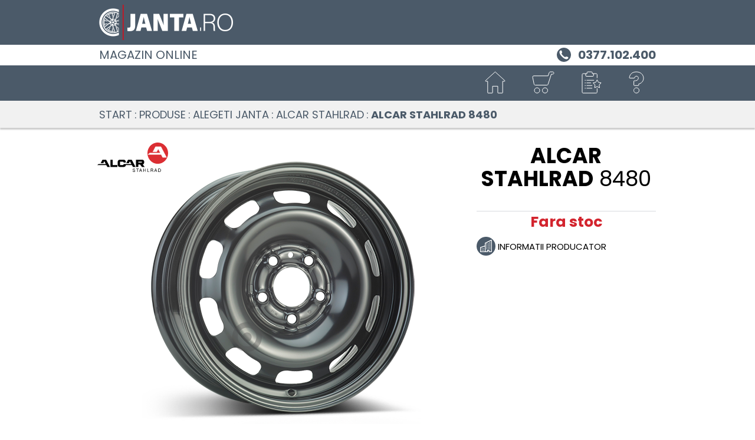

--- FILE ---
content_type: text/html; charset=utf-8
request_url: https://www.janta.ro/wheelsportal/84677/products/jante/ALCAR%20STAHLRAD/8480
body_size: 1150
content:
<!DOCTYPE html>
<!--[if gt IE 8]><html lang="ro" class="no-transition-overflow"><![endif]-->
<!--[if !IE]> --><html lang="ro"><!-- <![endif]-->
<head>
<meta charset=utf-8>
<meta name="viewport" content="width=device-width, initial-scale=1, maximum-scale=1.0">
<meta name="author" content="ALCAR">
<meta name="description" content="Cumpara ALCAR STAHLRAD 8480 de pe Janta.ro pentru orice masina!  Servicii de livrare si montare in Romania. Dimensiuni: 15&quot; ">
<meta name="facebook-domain-verification" content="np6p0hw7wd2bdg6y49dcz0fe8jkll5">
  <meta http-equiv="X-UA-Compatible" content="IE=edge">
  <base href="/wheelsportal/84677/start"><!--[if IE]></base><![endif]-->
  <title>Cumparati online jante din otel sau tabla | ALCAR STAHLRAD 8480 la portalJanta.ro</title>
   <link rel="preconnect" href="https://app.usercentrics.eu"><link rel="preconnect" href="https://v1.api.service.cmp.usercentrics.eu"><link rel="preload" href="https://web.cmp.usercentrics.eu/ui/loader.js" as="script"><link rel="preconnect" href="https://bbimg.alcar-wheels.com">
  <link rel="preload" href="fonts/poppins-v15-latin-ext_latin-regular.woff2" as="font" type="font/woff2" crossorigin>
<link rel="preload" href="fonts/poppins-v15-latin-ext_latin-700.woff2" as="font" type="font/woff2" crossorigin>
<style>
  @font-face {
    font-family: 'Poppins';
    font-weight: 400;
    font-style: normal;
    src: url('fonts/poppins-v15-latin-ext_latin-regular.woff2') format('woff2'), /* Modern Browsers */
      url('fonts/poppins-v15-latin-ext_latin-regular.woff') format('woff'), /* Pretty Modern Browsers */
      url('fonts/poppins-v15-latin-ext_latin-regular.ttf') format('truetype'); /* Safari, Android, iOS */
    font-display: fallback;
  }
  @font-face {
    font-family: 'Poppins';
    font-weight: 700;
    font-style: normal;
    src: url('fonts/poppins-v15-latin-ext_latin-700.woff2') format('woff2'), /* Modern Browsers */
      url('fonts/poppins-v15-latin-ext_latin-700.woff') format('woff'), /* Pretty Modern Browsers */
      url('fonts/poppins-v15-latin-ext_latin-700.ttf') format('truetype'); /* Safari, Android, iOS */
    font-display: fallback;
  }
  html {
    font-size: 93.75%;
  }
  body{
    font-family: Poppins, Helvetica, Arial, Sans-Serif !important;
    font-weight: 400;
  }
</style>
  <link href="css/main.572112c9.min.css" rel="stylesheet">
  <link href="css/user.css" rel="stylesheet" media="all">
  <link rel="icon" type="image/png" href="img/favicon.png?v=2">
</head>
<body>
   <div id="shortcutMenu"></div>
   <div id="logoContainer"></div>
   <div id="phoneContainer"></div>
   <header id="header" class="autoload bg-gray-even-lighter sticky-top"></header>
   <main id="main" class="min-vh-100" tabindex="-1">
   <div id="products-index">
      <div class="vh-100 py-3 text-center">
         <i class="sp sp-circle"></i><span>Loading&hellip;</span>
      </div>
   </div>
</main>
   <footer id="footer" class="autoload no-print"></footer>
   <div id="filter-menu" tabindex="-1"></div>
   <div class="modal fade dialog-buschain pe-0" tabindex="-1" role="dialog" aria-label="dialogOrderLabel" data-backdrop="static">
      <div class="modal-dialog modal-dialog-centered">
         <div class="modal-content"></div>
      </div>
   </div>
   <div id="error-alert" style="display: none;" tabindex="0"></div>
   <script src="js/commons.572112c9.min.js"></script>
	<script src="js/products.572112c9.min.js"></script>
</body>
</html>

--- FILE ---
content_type: text/css
request_url: https://www.janta.ro/wheelsportal/84677/css/main.572112c9.min.css
body_size: 107849
content:
/**
 * tom-select.css (v2.4.3)
 * Copyright (c) contributors
 *
 * Licensed under the Apache License, Version 2.0 (the "License"); you may not use this
 * file except in compliance with the License. You may obtain a copy of the License at:
 * http://www.apache.org/licenses/LICENSE-2.0
 *
 * Unless required by applicable law or agreed to in writing, software distributed under
 * the License is distributed on an "AS IS" BASIS, WITHOUT WARRANTIES OR CONDITIONS OF
 * ANY KIND, either express or implied. See the License for the specific language
 * governing permissions and limitations under the License.
 *
 */
.ts-control {
  border: 1px solid #d0d0d0;
  padding: 8px 8px;
  width: 100%;
  overflow: hidden;
  position: relative;
  z-index: 1;
  box-sizing: border-box;
  box-shadow: none;
  border-radius: 3px;
  display: flex;
  flex-wrap: wrap;
}
.ts-wrapper.multi.has-items .ts-control {
  padding: calc(8px - 2px - 0) 8px calc(8px - 2px - 3px - 0);
}
.full .ts-control {
  background-color: #fff;
}
.disabled .ts-control, .disabled .ts-control * {
  cursor: default !important;
}
.focus .ts-control {
  box-shadow: none;
}
.ts-control > * {
  vertical-align: baseline;
  display: inline-block;
}
.ts-wrapper.multi .ts-control > div {
  cursor: pointer;
  margin: 0 3px 3px 0;
  padding: 2px 6px;
  background: #f2f2f2;
  color: #303030;
  border: 0 solid #d0d0d0;
}
.ts-wrapper.multi .ts-control > div.active {
  background: #e8e8e8;
  color: #303030;
  border: 0 solid #cacaca;
}
.ts-wrapper.multi.disabled .ts-control > div, .ts-wrapper.multi.disabled .ts-control > div.active {
  color: rgb(124.5, 124.5, 124.5);
  background: white;
  border: 0 solid white;
}
.ts-control > input {
  flex: 1 1 auto;
  min-width: 7rem;
  display: inline-block !important;
  padding: 0 !important;
  min-height: 0 !important;
  max-height: none !important;
  max-width: 100% !important;
  margin: 0 !important;
  text-indent: 0 !important;
  border: 0 none !important;
  background: none !important;
  line-height: inherit !important;
  -webkit-user-select: auto !important;
     -moz-user-select: auto !important;
      -ms-user-select: auto !important;
          user-select: auto !important;
  box-shadow: none !important;
}
.ts-control > input::-ms-clear {
  display: none;
}
.ts-control > input:focus {
  outline: none !important;
}
.has-items .ts-control > input {
  margin: 0 4px !important;
}
.ts-control.rtl {
  text-align: right;
}
.ts-control.rtl.single .ts-control:after {
  left: 15px;
  right: auto;
}
.ts-control.rtl .ts-control > input {
  margin: 0 4px 0 -2px !important;
}
.disabled .ts-control {
  opacity: 0.5;
  background-color: #fafafa;
}
.input-hidden .ts-control > input {
  opacity: 0;
  position: absolute;
  left: -10000px;
}

.ts-dropdown {
  position: absolute;
  top: 100%;
  left: 0;
  width: 100%;
  z-index: 10;
  border: 1px solid #d0d0d0;
  background: #fff;
  margin: 0.25rem 0 0;
  border-top: 0 none;
  box-sizing: border-box;
  box-shadow: 0 1px 3px rgba(0, 0, 0, 0.1);
  border-radius: 0 0 3px 3px;
}
.ts-dropdown [data-selectable] {
  cursor: pointer;
  overflow: hidden;
}
.ts-dropdown [data-selectable] .highlight {
  background: rgba(125, 168, 208, 0.2);
  border-radius: 1px;
}
.ts-dropdown .option,
.ts-dropdown .optgroup-header,
.ts-dropdown .no-results,
.ts-dropdown .create {
  padding: 5px 8px;
}
.ts-dropdown .option, .ts-dropdown [data-disabled], .ts-dropdown [data-disabled] [data-selectable].option {
  cursor: inherit;
  opacity: 0.5;
}
.ts-dropdown [data-selectable].option {
  opacity: 1;
  cursor: pointer;
}
.ts-dropdown .optgroup:first-child .optgroup-header {
  border-top: 0 none;
}
.ts-dropdown .optgroup-header {
  color: #303030;
  background: #fff;
  cursor: default;
}
.ts-dropdown .active {
  background-color: #f5fafd;
  color: #495c68;
}
.ts-dropdown .active.create {
  color: #495c68;
}
.ts-dropdown .create {
  color: rgba(48, 48, 48, 0.5);
}
.ts-dropdown .spinner {
  display: inline-block;
  width: 30px;
  height: 30px;
  margin: 5px 8px;
}
.ts-dropdown .spinner::after {
  content: " ";
  display: block;
  width: 24px;
  height: 24px;
  margin: 3px;
  border-radius: 50%;
  border: 5px solid #d0d0d0;
  border-color: #d0d0d0 transparent #d0d0d0 transparent;
  animation: lds-dual-ring 1.2s linear infinite;
}
@keyframes lds-dual-ring {
  0% {
    transform: rotate(0deg);
  }
  100% {
    transform: rotate(360deg);
  }
}

.ts-dropdown-content {
  overflow: hidden auto;
  max-height: 200px;
  scroll-behavior: smooth;
}

.ts-wrapper.plugin-drag_drop .ts-dragging {
  color: transparent !important;
}
.ts-wrapper.plugin-drag_drop .ts-dragging > * {
  visibility: hidden !important;
}

.plugin-checkbox_options:not(.rtl) .option input {
  margin-right: 0.5rem;
}

.plugin-checkbox_options.rtl .option input {
  margin-left: 0.5rem;
}

/* stylelint-disable function-name-case */
.plugin-clear_button {
  --ts-pr-clear-button: 1em;
}
.plugin-clear_button .clear-button {
  opacity: 0;
  position: absolute;
  top: 50%;
  transform: translateY(-50%);
  right: calc(8px - 6px);
  margin-right: 0 !important;
  background: transparent !important;
  transition: opacity 0.5s;
  cursor: pointer;
}
.plugin-clear_button.form-select .clear-button, .plugin-clear_button.single .clear-button {
  right: max(var(--ts-pr-caret), 8px);
}
.plugin-clear_button.focus.has-items .clear-button, .plugin-clear_button:not(.disabled):hover.has-items .clear-button {
  opacity: 1;
}

.ts-wrapper .dropdown-header {
  position: relative;
  padding: 10px 8px;
  border-bottom: 1px solid #d0d0d0;
  background: color-mix(#fff, #d0d0d0, 85%);
  border-radius: 3px 3px 0 0;
}
.ts-wrapper .dropdown-header-close {
  position: absolute;
  right: 8px;
  top: 50%;
  color: #303030;
  opacity: 0.4;
  margin-top: -12px;
  line-height: 20px;
  font-size: 20px !important;
}
.ts-wrapper .dropdown-header-close:hover {
  color: black;
}

.plugin-dropdown_input.focus.dropdown-active .ts-control {
  box-shadow: none;
  border: 1px solid #d0d0d0;
}
.plugin-dropdown_input .dropdown-input {
  border: 1px solid #d0d0d0;
  border-width: 0 0 1px;
  display: block;
  padding: 8px 8px;
  box-shadow: none;
  width: 100%;
  background: transparent;
}
.plugin-dropdown_input .items-placeholder {
  border: 0 none !important;
  box-shadow: none !important;
  width: 100%;
}
.plugin-dropdown_input.has-items .items-placeholder, .plugin-dropdown_input.dropdown-active .items-placeholder {
  display: none !important;
}

.ts-wrapper.plugin-input_autogrow.has-items .ts-control > input {
  min-width: 0;
}
.ts-wrapper.plugin-input_autogrow.has-items.focus .ts-control > input {
  flex: none;
  min-width: 4px;
}
.ts-wrapper.plugin-input_autogrow.has-items.focus .ts-control > input::-ms-input-placeholder {
  color: transparent;
}
.ts-wrapper.plugin-input_autogrow.has-items.focus .ts-control > input::placeholder {
  color: transparent;
}

.ts-dropdown.plugin-optgroup_columns .ts-dropdown-content {
  display: flex;
}
.ts-dropdown.plugin-optgroup_columns .optgroup {
  border-right: 1px solid #f2f2f2;
  border-top: 0 none;
  flex-grow: 1;
  flex-basis: 0;
  min-width: 0;
}
.ts-dropdown.plugin-optgroup_columns .optgroup:last-child {
  border-right: 0 none;
}
.ts-dropdown.plugin-optgroup_columns .optgroup::before {
  display: none;
}
.ts-dropdown.plugin-optgroup_columns .optgroup-header {
  border-top: 0 none;
}

.ts-wrapper.plugin-remove_button .item {
  display: inline-flex;
  align-items: center;
}
.ts-wrapper.plugin-remove_button .item .remove {
  color: inherit;
  text-decoration: none;
  vertical-align: middle;
  display: inline-block;
  padding: 0 6px;
  border-radius: 0 2px 2px 0;
  box-sizing: border-box;
}
.ts-wrapper.plugin-remove_button .item .remove:hover {
  background: rgba(0, 0, 0, 0.05);
}
.ts-wrapper.plugin-remove_button.disabled .item .remove:hover {
  background: none;
}
.ts-wrapper.plugin-remove_button .remove-single {
  position: absolute;
  right: 0;
  top: 0;
  font-size: 23px;
}

.ts-wrapper.plugin-remove_button:not(.rtl) .item {
  padding-right: 0 !important;
}
.ts-wrapper.plugin-remove_button:not(.rtl) .item .remove {
  border-left: 1px solid #d0d0d0;
  margin-left: 6px;
}
.ts-wrapper.plugin-remove_button:not(.rtl) .item.active .remove {
  border-left-color: #cacaca;
}
.ts-wrapper.plugin-remove_button:not(.rtl).disabled .item .remove {
  border-left-color: white;
}

.ts-wrapper.plugin-remove_button.rtl .item {
  padding-left: 0 !important;
}
.ts-wrapper.plugin-remove_button.rtl .item .remove {
  border-right: 1px solid #d0d0d0;
  margin-right: 6px;
}
.ts-wrapper.plugin-remove_button.rtl .item.active .remove {
  border-right-color: #cacaca;
}
.ts-wrapper.plugin-remove_button.rtl.disabled .item .remove {
  border-right-color: white;
}

:root {
  --ts-pr-clear-button: 0px;
  --ts-pr-caret: 0px;
  --ts-pr-min: .75rem;
}

.ts-wrapper.single .ts-control, .ts-wrapper.single .ts-control input {
  cursor: pointer;
}

.ts-control:not(.rtl) {
  padding-right: max(var(--ts-pr-min), var(--ts-pr-clear-button) + var(--ts-pr-caret)) !important;
}

.ts-control.rtl {
  padding-left: max(var(--ts-pr-min), var(--ts-pr-clear-button) + var(--ts-pr-caret)) !important;
}

.ts-wrapper {
  position: relative;
}

.ts-dropdown,
.ts-control,
.ts-control input {
  color: #303030;
  font-family: inherit;
  font-size: 13px;
  line-height: 18px;
}

.ts-control,
.ts-wrapper.single.input-active .ts-control {
  background: #fff;
  cursor: text;
}

.ts-hidden-accessible {
  border: 0 !important;
  clip: rect(0 0 0 0) !important;
  -webkit-clip-path: inset(50%) !important;
          clip-path: inset(50%) !important;
  overflow: hidden !important;
  padding: 0 !important;
  position: absolute !important;
  width: 1px !important;
  white-space: nowrap !important;
}
/**
 * Tom Select Bootstrap 5
 */
/**
 * tom-select.css (v2.4.3)
 * Copyright (c) contributors
 *
 * Licensed under the Apache License, Version 2.0 (the "License"); you may not use this
 * file except in compliance with the License. You may obtain a copy of the License at:
 * http://www.apache.org/licenses/LICENSE-2.0
 *
 * Unless required by applicable law or agreed to in writing, software distributed under
 * the License is distributed on an "AS IS" BASIS, WITHOUT WARRANTIES OR CONDITIONS OF
 * ANY KIND, either express or implied. See the License for the specific language
 * governing permissions and limitations under the License.
 *
 */
.ts-control {
  border: 1px solid var(--bs-border-color);
  padding: 0.375rem 0.75rem;
  width: 100%;
  overflow: hidden;
  position: relative;
  z-index: 1;
  box-sizing: border-box;
  box-shadow: none;
  border-radius: var(--bs-border-radius);
  display: flex;
  flex-wrap: wrap;
}
.ts-wrapper.multi.has-items .ts-control {
  padding: calc(0.375rem - 1px - 0) 0.75rem calc(0.375rem - 1px - 3px - 0);
}
.full .ts-control {
  background-color: var(--bs-body-bg);
}
.disabled .ts-control, .disabled .ts-control * {
  cursor: default !important;
}
.focus .ts-control {
  box-shadow: none;
}
.ts-control > * {
  vertical-align: baseline;
  display: inline-block;
}
.ts-wrapper.multi .ts-control > div {
  cursor: pointer;
  margin: 0 3px 3px 0;
  padding: 1px 5px;
  background: #efefef;
  color: #343a40;
  border: 0 solid #dee2e6;
}
.ts-wrapper.multi .ts-control > div.active {
  background: #0d6efd;
  color: #fff;
  border: 0 solid rgba(0, 0, 0, 0);
}
.ts-wrapper.multi.disabled .ts-control > div, .ts-wrapper.multi.disabled .ts-control > div.active {
  color: rgb(134.5, 134.5, 134.5);
  background: white;
  border: 0 solid white;
}
.ts-control > input {
  flex: 1 1 auto;
  min-width: 7rem;
  display: inline-block !important;
  padding: 0 !important;
  min-height: 0 !important;
  max-height: none !important;
  max-width: 100% !important;
  margin: 0 !important;
  text-indent: 0 !important;
  border: 0 none !important;
  background: none !important;
  line-height: inherit !important;
  -webkit-user-select: auto !important;
     -moz-user-select: auto !important;
      -ms-user-select: auto !important;
          user-select: auto !important;
  box-shadow: none !important;
}
.ts-control > input::-ms-clear {
  display: none;
}
.ts-control > input:focus {
  outline: none !important;
}
.has-items .ts-control > input {
  margin: 0 4px !important;
}
.ts-control.rtl {
  text-align: right;
}
.ts-control.rtl.single .ts-control:after {
  left: calc(0.75rem + 5px);
  right: auto;
}
.ts-control.rtl .ts-control > input {
  margin: 0 4px 0 -2px !important;
}
.disabled .ts-control {
  opacity: 0.5;
  background-color: var(--bs-secondary-bg);
}
.input-hidden .ts-control > input {
  opacity: 0;
  position: absolute;
  left: -10000px;
}

.ts-dropdown {
  position: absolute;
  top: 100%;
  left: 0;
  width: 100%;
  z-index: 10;
  border: 1px solid #d0d0d0;
  background: var(--bs-body-bg);
  margin: 0.25rem 0 0;
  border-top: 0 none;
  box-sizing: border-box;
  box-shadow: 0 1px 3px rgba(0, 0, 0, 0.1);
  border-radius: 0 0 var(--bs-border-radius) var(--bs-border-radius);
}
.ts-dropdown [data-selectable] {
  cursor: pointer;
  overflow: hidden;
}
.ts-dropdown [data-selectable] .highlight {
  background: rgba(255, 237, 40, 0.4);
  border-radius: 1px;
}
.ts-dropdown .option,
.ts-dropdown .optgroup-header,
.ts-dropdown .no-results,
.ts-dropdown .create {
  padding: 3px 0.75rem;
}
.ts-dropdown .option, .ts-dropdown [data-disabled], .ts-dropdown [data-disabled] [data-selectable].option {
  cursor: inherit;
  opacity: 0.5;
}
.ts-dropdown [data-selectable].option {
  opacity: 1;
  cursor: pointer;
}
.ts-dropdown .optgroup:first-child .optgroup-header {
  border-top: 0 none;
}
.ts-dropdown .optgroup-header {
  color: #6c757d;
  background: var(--bs-body-bg);
  cursor: default;
}
.ts-dropdown .active {
  background-color: var(--bs-tertiary-bg);
  color: var(--bs-body-color);
}
.ts-dropdown .active.create {
  color: var(--bs-body-color);
}
.ts-dropdown .create {
  color: rgba(52, 58, 64, 0.5);
}
.ts-dropdown .spinner {
  display: inline-block;
  width: 30px;
  height: 30px;
  margin: 3px 0.75rem;
}
.ts-dropdown .spinner::after {
  content: " ";
  display: block;
  width: 24px;
  height: 24px;
  margin: 3px;
  border-radius: 50%;
  border: 5px solid #d0d0d0;
  border-color: #d0d0d0 transparent #d0d0d0 transparent;
  animation: lds-dual-ring 1.2s linear infinite;
}
@keyframes lds-dual-ring {
  0% {
    transform: rotate(0deg);
  }
  100% {
    transform: rotate(360deg);
  }
}

.ts-dropdown-content {
  overflow: hidden auto;
  max-height: 200px;
  scroll-behavior: smooth;
}

.ts-wrapper.plugin-drag_drop .ts-dragging {
  color: transparent !important;
}
.ts-wrapper.plugin-drag_drop .ts-dragging > * {
  visibility: hidden !important;
}

.plugin-checkbox_options:not(.rtl) .option input {
  margin-right: 0.5rem;
}

.plugin-checkbox_options.rtl .option input {
  margin-left: 0.5rem;
}

/* stylelint-disable function-name-case */
.plugin-clear_button {
  --ts-pr-clear-button: 1em;
}
.plugin-clear_button .clear-button {
  opacity: 0;
  position: absolute;
  top: 50%;
  transform: translateY(-50%);
  right: calc(0.75rem - 5px);
  margin-right: 0 !important;
  background: transparent !important;
  transition: opacity 0.5s;
  cursor: pointer;
}
.plugin-clear_button.form-select .clear-button, .plugin-clear_button.single .clear-button {
  right: max(var(--ts-pr-caret), 0.75rem);
}
.plugin-clear_button.focus.has-items .clear-button, .plugin-clear_button:not(.disabled):hover.has-items .clear-button {
  opacity: 1;
}

.ts-wrapper .dropdown-header {
  position: relative;
  padding: 6px 0.75rem;
  border-bottom: 1px solid #d0d0d0;
  background: color-mix(var(--bs-body-bg), #d0d0d0, 85%);
  border-radius: var(--bs-border-radius) var(--bs-border-radius) 0 0;
}
.ts-wrapper .dropdown-header-close {
  position: absolute;
  right: 0.75rem;
  top: 50%;
  color: #343a40;
  opacity: 0.4;
  margin-top: -12px;
  line-height: 20px;
  font-size: 20px !important;
}
.ts-wrapper .dropdown-header-close:hover {
  color: black;
}

.plugin-dropdown_input.focus.dropdown-active .ts-control {
  box-shadow: none;
  border: 1px solid var(--bs-border-color);
  box-shadow: var(--bs-box-shadow-inset);
}
.plugin-dropdown_input .dropdown-input {
  border: 1px solid #d0d0d0;
  border-width: 0 0 1px;
  display: block;
  padding: 0.375rem 0.75rem;
  box-shadow: none;
  width: 100%;
  background: transparent;
}
.plugin-dropdown_input.focus .ts-dropdown .dropdown-input {
  border-color: rgb(134, 182.5, 254);
  outline: 0;
  box-shadow: 0 0 0 0.25rem rgba(13, 110, 253, 0.25);
}
.plugin-dropdown_input .items-placeholder {
  border: 0 none !important;
  box-shadow: none !important;
  width: 100%;
}
.plugin-dropdown_input.has-items .items-placeholder, .plugin-dropdown_input.dropdown-active .items-placeholder {
  display: none !important;
}

.ts-wrapper.plugin-input_autogrow.has-items .ts-control > input {
  min-width: 0;
}
.ts-wrapper.plugin-input_autogrow.has-items.focus .ts-control > input {
  flex: none;
  min-width: 4px;
}
.ts-wrapper.plugin-input_autogrow.has-items.focus .ts-control > input::-ms-input-placeholder {
  color: transparent;
}
.ts-wrapper.plugin-input_autogrow.has-items.focus .ts-control > input::placeholder {
  color: transparent;
}

.ts-dropdown.plugin-optgroup_columns .ts-dropdown-content {
  display: flex;
}
.ts-dropdown.plugin-optgroup_columns .optgroup {
  border-right: 1px solid #f2f2f2;
  border-top: 0 none;
  flex-grow: 1;
  flex-basis: 0;
  min-width: 0;
}
.ts-dropdown.plugin-optgroup_columns .optgroup:last-child {
  border-right: 0 none;
}
.ts-dropdown.plugin-optgroup_columns .optgroup::before {
  display: none;
}
.ts-dropdown.plugin-optgroup_columns .optgroup-header {
  border-top: 0 none;
}

.ts-wrapper.plugin-remove_button .item {
  display: inline-flex;
  align-items: center;
}
.ts-wrapper.plugin-remove_button .item .remove {
  color: inherit;
  text-decoration: none;
  vertical-align: middle;
  display: inline-block;
  padding: 0 5px;
  border-radius: 0 2px 2px 0;
  box-sizing: border-box;
}
.ts-wrapper.plugin-remove_button .item .remove:hover {
  background: rgba(0, 0, 0, 0.05);
}
.ts-wrapper.plugin-remove_button.disabled .item .remove:hover {
  background: none;
}
.ts-wrapper.plugin-remove_button .remove-single {
  position: absolute;
  right: 0;
  top: 0;
  font-size: 23px;
}

.ts-wrapper.plugin-remove_button:not(.rtl) .item {
  padding-right: 0 !important;
}
.ts-wrapper.plugin-remove_button:not(.rtl) .item .remove {
  border-left: 1px solid #dee2e6;
  margin-left: 5px;
}
.ts-wrapper.plugin-remove_button:not(.rtl) .item.active .remove {
  border-left-color: rgba(0, 0, 0, 0);
}
.ts-wrapper.plugin-remove_button:not(.rtl).disabled .item .remove {
  border-left-color: white;
}

.ts-wrapper.plugin-remove_button.rtl .item {
  padding-left: 0 !important;
}
.ts-wrapper.plugin-remove_button.rtl .item .remove {
  border-right: 1px solid #dee2e6;
  margin-right: 5px;
}
.ts-wrapper.plugin-remove_button.rtl .item.active .remove {
  border-right-color: rgba(0, 0, 0, 0);
}
.ts-wrapper.plugin-remove_button.rtl.disabled .item .remove {
  border-right-color: white;
}

:root {
  --ts-pr-clear-button: 0px;
  --ts-pr-caret: 0px;
  --ts-pr-min: .75rem;
}

.ts-wrapper.single .ts-control, .ts-wrapper.single .ts-control input {
  cursor: pointer;
}

.ts-control:not(.rtl) {
  padding-right: max(var(--ts-pr-min), var(--ts-pr-clear-button) + var(--ts-pr-caret)) !important;
}

.ts-control.rtl {
  padding-left: max(var(--ts-pr-min), var(--ts-pr-clear-button) + var(--ts-pr-caret)) !important;
}

.ts-wrapper {
  position: relative;
}

.ts-dropdown,
.ts-control,
.ts-control input {
  color: #343a40;
  font-family: inherit;
  font-size: inherit;
  line-height: 1.5;
}

.ts-control,
.ts-wrapper.single.input-active .ts-control {
  background: var(--bs-body-bg);
  cursor: text;
}

.ts-hidden-accessible {
  border: 0 !important;
  clip: rect(0 0 0 0) !important;
  -webkit-clip-path: inset(50%) !important;
          clip-path: inset(50%) !important;
  overflow: hidden !important;
  padding: 0 !important;
  position: absolute !important;
  width: 1px !important;
  white-space: nowrap !important;
}

.ts-dropdown,
.ts-dropdown.form-control,
.ts-dropdown.form-select {
  height: auto;
  padding: 0;
  z-index: 1000;
  background: var(--bs-body-bg);
  border: 1px solid var(--bs-border-color-translucent);
  border-radius: 0.375rem;
  box-shadow: 0 6px 12px rgba(0, 0, 0, 0.175);
}

.ts-dropdown .optgroup-header {
  font-size: 0.875rem;
  line-height: 1.5;
}
.ts-dropdown .optgroup:first-child::before {
  display: none;
}
.ts-dropdown .optgroup::before {
  content: " ";
  display: block;
  height: 0;
  margin: 0.5rem 0;
  overflow: hidden;
  border-top: 1px solid var(--bs-border-color-translucent);
  margin-left: -0.75rem;
  margin-right: -0.75rem;
}
.ts-dropdown .create {
  padding-left: 0.75rem;
}

.ts-dropdown-content {
  padding: 5px 0;
}

.ts-control {
  transition: border-color 0.15s ease-in-out, box-shadow 0.15s ease-in-out;
  display: flex;
  align-items: center;
}
@media (prefers-reduced-motion: reduce) {
  .ts-control {
    transition: none;
  }
}
.focus .ts-control {
  border-color: rgb(134, 182.5, 254);
  outline: 0;
  box-shadow: 0 0 0 0.25rem rgba(13, 110, 253, 0.25);
}
.ts-control .item {
  display: flex;
  align-items: center;
}

.ts-wrapper.is-invalid,
.was-validated .invalid,
.was-validated :invalid + .ts-wrapper {
  border-color: var(--bs-form-invalid-color);
}
.ts-wrapper.is-invalid:not(.single),
.was-validated .invalid:not(.single),
.was-validated :invalid + .ts-wrapper:not(.single) {
  background-image: url("data:image/svg+xml,%3csvg xmlns=%27http://www.w3.org/2000/svg%27 viewBox=%270 0 12 12%27 width=%2712%27 height=%2712%27 fill=%27none%27 stroke=%27%23dc3545%27%3e%3ccircle cx=%276%27 cy=%276%27 r=%274.5%27/%3e%3cpath stroke-linejoin=%27round%27 d=%27M5.8 3.6h.4L6 6.5z%27/%3e%3ccircle cx=%276%27 cy=%278.2%27 r=%27.6%27 fill=%27%23dc3545%27 stroke=%27none%27/%3e%3c/svg%3e");
  background-position: right calc(0.375em + 0.1875rem) center;
  background-size: calc(0.75em + 0.375rem) calc(0.75em + 0.375rem);
  background-repeat: no-repeat;
}
.ts-wrapper.is-invalid.single,
.was-validated .invalid.single,
.was-validated :invalid + .ts-wrapper.single {
  background-image: url("data:image/svg+xml,%3csvg xmlns=%27http://www.w3.org/2000/svg%27 viewBox=%270 0 16 16%27%3e%3cpath fill=%27none%27 stroke=%27%23343a40%27 stroke-linecap=%27round%27 stroke-linejoin=%27round%27 stroke-width=%272%27 d=%27m2 5 6 6 6-6%27/%3e%3c/svg%3e"), url("data:image/svg+xml,%3csvg xmlns=%27http://www.w3.org/2000/svg%27 viewBox=%270 0 12 12%27 width=%2712%27 height=%2712%27 fill=%27none%27 stroke=%27%23dc3545%27%3e%3ccircle cx=%276%27 cy=%276%27 r=%274.5%27/%3e%3cpath stroke-linejoin=%27round%27 d=%27M5.8 3.6h.4L6 6.5z%27/%3e%3ccircle cx=%276%27 cy=%278.2%27 r=%27.6%27 fill=%27%23dc3545%27 stroke=%27none%27/%3e%3c/svg%3e");
  background-position: right 0.75rem center, center right 2.25rem;
  background-size: 16px 12px, calc(0.75em + 0.375rem) calc(0.75em + 0.375rem);
  background-repeat: no-repeat;
}
.ts-wrapper.is-invalid.focus .ts-control,
.was-validated .invalid.focus .ts-control,
.was-validated :invalid + .ts-wrapper.focus .ts-control {
  border-color: var(--bs-form-invalid-color);
  box-shadow: 0 0 0 0.25rem rgba(var(--bs-form-invalid-color), 0.25);
}

.ts-wrapper.is-valid,
.was-validated .valid,
.was-validated :valid + .ts-wrapper {
  border-color: var(--bs-form-valid-color);
}
.ts-wrapper.is-valid:not(.single),
.was-validated .valid:not(.single),
.was-validated :valid + .ts-wrapper:not(.single) {
  background-image: url("data:image/svg+xml,%3csvg xmlns=%27http://www.w3.org/2000/svg%27 viewBox=%270 0 8 8%27%3e%3cpath fill=%27%23198754%27 d=%27M2.3 6.73.6 4.53c-.4-1.04.46-1.4 1.1-.8l1.1 1.4 3.4-3.8c.6-.63 1.6-.27 1.2.7l-4 4.6c-.43.5-.8.4-1.1.1z%27/%3e%3c/svg%3e");
  background-position: right calc(0.375em + 0.1875rem) center;
  background-size: calc(0.75em + 0.375rem) calc(0.75em + 0.375rem);
  background-repeat: no-repeat;
}
.ts-wrapper.is-valid.single,
.was-validated .valid.single,
.was-validated :valid + .ts-wrapper.single {
  background-image: url("data:image/svg+xml,%3csvg xmlns=%27http://www.w3.org/2000/svg%27 viewBox=%270 0 16 16%27%3e%3cpath fill=%27none%27 stroke=%27%23343a40%27 stroke-linecap=%27round%27 stroke-linejoin=%27round%27 stroke-width=%272%27 d=%27m2 5 6 6 6-6%27/%3e%3c/svg%3e"), url("data:image/svg+xml,%3csvg xmlns=%27http://www.w3.org/2000/svg%27 viewBox=%270 0 8 8%27%3e%3cpath fill=%27%23198754%27 d=%27M2.3 6.73.6 4.53c-.4-1.04.46-1.4 1.1-.8l1.1 1.4 3.4-3.8c.6-.63 1.6-.27 1.2.7l-4 4.6c-.43.5-.8.4-1.1.1z%27/%3e%3c/svg%3e");
  background-position: right 0.75rem center, center right 2.25rem;
  background-size: 16px 12px, calc(0.75em + 0.375rem) calc(0.75em + 0.375rem);
  background-repeat: no-repeat;
}
.ts-wrapper.is-valid.focus .ts-control,
.was-validated .valid.focus .ts-control,
.was-validated :valid + .ts-wrapper.focus .ts-control {
  border-color: var(--bs-form-valid-color);
  box-shadow: 0 0 0 0.25rem rgba(var(--bs-form-valid-color), 0.25);
}

.ts-wrapper {
  min-height: calc(1.5em + 0.75rem + calc(var(--bs-border-width) * 2));
  display: flex;
}
.input-group-sm > .ts-wrapper, .ts-wrapper.form-select-sm, .ts-wrapper.form-control-sm {
  min-height: calc(1.5em + 0.5rem + calc(var(--bs-border-width) * 2));
}
.input-group-sm > .ts-wrapper .ts-control, .ts-wrapper.form-select-sm .ts-control, .ts-wrapper.form-control-sm .ts-control {
  border-radius: var(--bs-border-radius-sm);
  font-size: 0.875rem;
}
.input-group-sm > .ts-wrapper.has-items .ts-control, .ts-wrapper.form-select-sm.has-items .ts-control, .ts-wrapper.form-control-sm.has-items .ts-control {
  font-size: 0.875rem;
  padding-bottom: 0;
}
.input-group-sm > .ts-wrapper.multi.has-items .ts-control, .ts-wrapper.form-select-sm.multi.has-items .ts-control, .ts-wrapper.form-control-sm.multi.has-items .ts-control {
  padding-top: calc((calc(1.5em + 0.5rem + calc(var(--bs-border-width) * 2)) - 1.5 * 0.875rem - calc((var(--bs-border-width) + 1px) * 2)) / 2) !important;
}
.ts-wrapper.multi.has-items .ts-control {
  padding-left: calc(0.75rem - 5px);
  --ts-pr-min: calc(0.75rem - 5px);
}
.ts-wrapper.multi .ts-control > div {
  border-radius: calc(var(--bs-border-radius) - 1px);
}
.input-group-lg > .ts-wrapper, .ts-wrapper.form-control-lg, .ts-wrapper.form-select-lg {
  min-height: calc(1.5em + 1rem + calc(var(--bs-border-width) * 2));
}
.input-group-lg > .ts-wrapper .ts-control, .ts-wrapper.form-control-lg .ts-control, .ts-wrapper.form-select-lg .ts-control {
  border-radius: var(--bs-border-radius-lg);
  font-size: 1.25rem;
}
.ts-wrapper:not(.form-control, .form-select) {
  padding: 0;
  border: none;
  height: auto;
  box-shadow: none;
  background: none;
}
.ts-wrapper:not(.form-control, .form-select).single .ts-control {
  background-image: url("data:image/svg+xml,%3csvg xmlns=%27http://www.w3.org/2000/svg%27 viewBox=%270 0 16 16%27%3e%3cpath fill=%27none%27 stroke=%27%23343a40%27 stroke-linecap=%27round%27 stroke-linejoin=%27round%27 stroke-width=%272%27 d=%27m2 5 6 6 6-6%27/%3e%3c/svg%3e");
  background-repeat: no-repeat;
  background-position: right 0.75rem center;
  background-size: 16px 12px;
}
.ts-wrapper.form-select, .ts-wrapper.single {
  --ts-pr-caret: 2.25rem;
}
.ts-wrapper.form-control, .ts-wrapper.form-select {
  padding: 0 !important;
  height: auto;
  box-shadow: none;
  display: flex;
}
.ts-wrapper.form-control .ts-control, .ts-wrapper.form-control.single.input-active .ts-control, .ts-wrapper.form-select .ts-control, .ts-wrapper.form-select.single.input-active .ts-control {
  border: none !important;
}
.ts-wrapper.form-control:not(.disabled) .ts-control, .ts-wrapper.form-control:not(.disabled).single.input-active .ts-control, .ts-wrapper.form-select:not(.disabled) .ts-control, .ts-wrapper.form-select:not(.disabled).single.input-active .ts-control {
  background: transparent !important;
}

.input-group > .ts-wrapper {
  flex-grow: 1;
  width: 1%;
}
.input-group > .ts-wrapper:not(:nth-child(2)) > .ts-control {
  border-top-left-radius: 0;
  border-bottom-left-radius: 0;
}
.input-group > .ts-wrapper:not(:last-child) > .ts-control {
  border-top-right-radius: 0;
  border-bottom-right-radius: 0;
}
:root{--dt-row-selected: 13, 110, 253;--dt-row-selected-text: 255, 255, 255;--dt-row-selected-link: 9, 10, 11;--dt-row-stripe: 0, 0, 0;--dt-row-hover: 0, 0, 0;--dt-column-ordering: 0, 0, 0;--dt-html-background: white}:root.dark{--dt-html-background: rgb(33, 37, 41)}table.dataTable td.dt-control{text-align:center;cursor:pointer}table.dataTable td.dt-control:before{display:inline-block;box-sizing:border-box;content:"";border-top:5px solid transparent;border-left:10px solid rgba(0, 0, 0, 0.5);border-bottom:5px solid transparent;border-right:0px solid transparent}table.dataTable tr.dt-hasChild td.dt-control:before{border-top:10px solid rgba(0, 0, 0, 0.5);border-left:5px solid transparent;border-bottom:0px solid transparent;border-right:5px solid transparent}html.dark table.dataTable td.dt-control:before,:root[data-bs-theme=dark] table.dataTable td.dt-control:before,:root[data-theme=dark] table.dataTable td.dt-control:before{border-left-color:rgba(255, 255, 255, 0.5)}html.dark table.dataTable tr.dt-hasChild td.dt-control:before,:root[data-bs-theme=dark] table.dataTable tr.dt-hasChild td.dt-control:before,:root[data-theme=dark] table.dataTable tr.dt-hasChild td.dt-control:before{border-top-color:rgba(255, 255, 255, 0.5);border-left-color:transparent}div.dt-scroll{width:100%}div.dt-scroll-body thead tr,div.dt-scroll-body tfoot tr{height:0}div.dt-scroll-body thead tr th,div.dt-scroll-body thead tr td,div.dt-scroll-body tfoot tr th,div.dt-scroll-body tfoot tr td{height:0 !important;padding-top:0px !important;padding-bottom:0px !important;border-top-width:0px !important;border-bottom-width:0px !important}div.dt-scroll-body thead tr th div.dt-scroll-sizing,div.dt-scroll-body thead tr td div.dt-scroll-sizing,div.dt-scroll-body tfoot tr th div.dt-scroll-sizing,div.dt-scroll-body tfoot tr td div.dt-scroll-sizing{height:0 !important;overflow:hidden !important}table.dataTable thead>tr>th:active,table.dataTable thead>tr>td:active{outline:none}table.dataTable thead>tr>th.dt-orderable-asc span.dt-column-order:before,table.dataTable thead>tr>th.dt-ordering-asc span.dt-column-order:before,table.dataTable thead>tr>td.dt-orderable-asc span.dt-column-order:before,table.dataTable thead>tr>td.dt-ordering-asc span.dt-column-order:before{position:absolute;display:block;bottom:50%;content:"▲";content:"▲"/""}table.dataTable thead>tr>th.dt-orderable-desc span.dt-column-order:after,table.dataTable thead>tr>th.dt-ordering-desc span.dt-column-order:after,table.dataTable thead>tr>td.dt-orderable-desc span.dt-column-order:after,table.dataTable thead>tr>td.dt-ordering-desc span.dt-column-order:after{position:absolute;display:block;top:50%;content:"▼";content:"▼"/""}table.dataTable thead>tr>th.dt-orderable-asc,table.dataTable thead>tr>th.dt-orderable-desc,table.dataTable thead>tr>th.dt-ordering-asc,table.dataTable thead>tr>th.dt-ordering-desc,table.dataTable thead>tr>td.dt-orderable-asc,table.dataTable thead>tr>td.dt-orderable-desc,table.dataTable thead>tr>td.dt-ordering-asc,table.dataTable thead>tr>td.dt-ordering-desc{position:relative;padding-right:30px}table.dataTable thead>tr>th.dt-orderable-asc span.dt-column-order,table.dataTable thead>tr>th.dt-orderable-desc span.dt-column-order,table.dataTable thead>tr>th.dt-ordering-asc span.dt-column-order,table.dataTable thead>tr>th.dt-ordering-desc span.dt-column-order,table.dataTable thead>tr>td.dt-orderable-asc span.dt-column-order,table.dataTable thead>tr>td.dt-orderable-desc span.dt-column-order,table.dataTable thead>tr>td.dt-ordering-asc span.dt-column-order,table.dataTable thead>tr>td.dt-ordering-desc span.dt-column-order{position:absolute;right:12px;top:0;bottom:0;width:12px}table.dataTable thead>tr>th.dt-orderable-asc span.dt-column-order:before,table.dataTable thead>tr>th.dt-orderable-asc span.dt-column-order:after,table.dataTable thead>tr>th.dt-orderable-desc span.dt-column-order:before,table.dataTable thead>tr>th.dt-orderable-desc span.dt-column-order:after,table.dataTable thead>tr>th.dt-ordering-asc span.dt-column-order:before,table.dataTable thead>tr>th.dt-ordering-asc span.dt-column-order:after,table.dataTable thead>tr>th.dt-ordering-desc span.dt-column-order:before,table.dataTable thead>tr>th.dt-ordering-desc span.dt-column-order:after,table.dataTable thead>tr>td.dt-orderable-asc span.dt-column-order:before,table.dataTable thead>tr>td.dt-orderable-asc span.dt-column-order:after,table.dataTable thead>tr>td.dt-orderable-desc span.dt-column-order:before,table.dataTable thead>tr>td.dt-orderable-desc span.dt-column-order:after,table.dataTable thead>tr>td.dt-ordering-asc span.dt-column-order:before,table.dataTable thead>tr>td.dt-ordering-asc span.dt-column-order:after,table.dataTable thead>tr>td.dt-ordering-desc span.dt-column-order:before,table.dataTable thead>tr>td.dt-ordering-desc span.dt-column-order:after{left:0;opacity:.125;line-height:9px;font-size:.8em}table.dataTable thead>tr>th.dt-orderable-asc,table.dataTable thead>tr>th.dt-orderable-desc,table.dataTable thead>tr>td.dt-orderable-asc,table.dataTable thead>tr>td.dt-orderable-desc{cursor:pointer}table.dataTable thead>tr>th.dt-orderable-asc:hover,table.dataTable thead>tr>th.dt-orderable-desc:hover,table.dataTable thead>tr>td.dt-orderable-asc:hover,table.dataTable thead>tr>td.dt-orderable-desc:hover{outline:2px solid rgba(0, 0, 0, 0.05);outline-offset:-2px}table.dataTable thead>tr>th.dt-ordering-asc span.dt-column-order:before,table.dataTable thead>tr>th.dt-ordering-desc span.dt-column-order:after,table.dataTable thead>tr>td.dt-ordering-asc span.dt-column-order:before,table.dataTable thead>tr>td.dt-ordering-desc span.dt-column-order:after{opacity:.6}table.dataTable thead>tr>th.sorting_desc_disabled span.dt-column-order:after,table.dataTable thead>tr>th.sorting_asc_disabled span.dt-column-order:before,table.dataTable thead>tr>td.sorting_desc_disabled span.dt-column-order:after,table.dataTable thead>tr>td.sorting_asc_disabled span.dt-column-order:before{display:none}table.dataTable thead>tr>th:active,table.dataTable thead>tr>td:active{outline:none}div.dt-scroll-body>table.dataTable>thead>tr>th,div.dt-scroll-body>table.dataTable>thead>tr>td{overflow:hidden}:root.dark table.dataTable thead>tr>th.dt-orderable-asc:hover,:root.dark table.dataTable thead>tr>th.dt-orderable-desc:hover,:root.dark table.dataTable thead>tr>td.dt-orderable-asc:hover,:root.dark table.dataTable thead>tr>td.dt-orderable-desc:hover,:root[data-bs-theme=dark] table.dataTable thead>tr>th.dt-orderable-asc:hover,:root[data-bs-theme=dark] table.dataTable thead>tr>th.dt-orderable-desc:hover,:root[data-bs-theme=dark] table.dataTable thead>tr>td.dt-orderable-asc:hover,:root[data-bs-theme=dark] table.dataTable thead>tr>td.dt-orderable-desc:hover{outline:2px solid rgba(255, 255, 255, 0.05)}div.dt-processing{position:absolute;top:50%;left:50%;width:200px;margin-left:-100px;margin-top:-22px;text-align:center;padding:2px;z-index:10}div.dt-processing>div:last-child{position:relative;width:80px;height:15px;margin:1em auto}div.dt-processing>div:last-child>div{position:absolute;top:0;width:13px;height:13px;border-radius:50%;background:rgb(13, 110, 253);background:rgb(var(--dt-row-selected));animation-timing-function:cubic-bezier(0, 1, 1, 0)}div.dt-processing>div:last-child>div:nth-child(1){left:8px;animation:datatables-loader-1 .6s infinite}div.dt-processing>div:last-child>div:nth-child(2){left:8px;animation:datatables-loader-2 .6s infinite}div.dt-processing>div:last-child>div:nth-child(3){left:32px;animation:datatables-loader-2 .6s infinite}div.dt-processing>div:last-child>div:nth-child(4){left:56px;animation:datatables-loader-3 .6s infinite}@keyframes datatables-loader-1{0%{transform:scale(0)}100%{transform:scale(1)}}@keyframes datatables-loader-3{0%{transform:scale(1)}100%{transform:scale(0)}}@keyframes datatables-loader-2{0%{transform:translate(0, 0)}100%{transform:translate(24px, 0)}}table.dataTable.nowrap th,table.dataTable.nowrap td{white-space:nowrap}table.dataTable th,table.dataTable td{box-sizing:border-box}table.dataTable th.dt-left,table.dataTable td.dt-left{text-align:left}table.dataTable th.dt-center,table.dataTable td.dt-center{text-align:center}table.dataTable th.dt-right,table.dataTable td.dt-right{text-align:right}table.dataTable th.dt-justify,table.dataTable td.dt-justify{text-align:justify}table.dataTable th.dt-nowrap,table.dataTable td.dt-nowrap{white-space:nowrap}table.dataTable th.dt-empty,table.dataTable td.dt-empty{text-align:center;vertical-align:top}table.dataTable th.dt-type-numeric,table.dataTable th.dt-type-date,table.dataTable td.dt-type-numeric,table.dataTable td.dt-type-date{text-align:right}table.dataTable thead th,table.dataTable thead td,table.dataTable tfoot th,table.dataTable tfoot td{text-align:left}table.dataTable thead th.dt-head-left,table.dataTable thead td.dt-head-left,table.dataTable tfoot th.dt-head-left,table.dataTable tfoot td.dt-head-left{text-align:left}table.dataTable thead th.dt-head-center,table.dataTable thead td.dt-head-center,table.dataTable tfoot th.dt-head-center,table.dataTable tfoot td.dt-head-center{text-align:center}table.dataTable thead th.dt-head-right,table.dataTable thead td.dt-head-right,table.dataTable tfoot th.dt-head-right,table.dataTable tfoot td.dt-head-right{text-align:right}table.dataTable thead th.dt-head-justify,table.dataTable thead td.dt-head-justify,table.dataTable tfoot th.dt-head-justify,table.dataTable tfoot td.dt-head-justify{text-align:justify}table.dataTable thead th.dt-head-nowrap,table.dataTable thead td.dt-head-nowrap,table.dataTable tfoot th.dt-head-nowrap,table.dataTable tfoot td.dt-head-nowrap{white-space:nowrap}table.dataTable tbody th.dt-body-left,table.dataTable tbody td.dt-body-left{text-align:left}table.dataTable tbody th.dt-body-center,table.dataTable tbody td.dt-body-center{text-align:center}table.dataTable tbody th.dt-body-right,table.dataTable tbody td.dt-body-right{text-align:right}table.dataTable tbody th.dt-body-justify,table.dataTable tbody td.dt-body-justify{text-align:justify}table.dataTable tbody th.dt-body-nowrap,table.dataTable tbody td.dt-body-nowrap{white-space:nowrap}/*! Bootstrap 5 integration for DataTables
 *
 * ©2020 SpryMedia Ltd, all rights reserved.
 * License: MIT datatables.net/license/mit
 */table.table.dataTable{clear:both;margin-bottom:0;max-width:none;border-spacing:0}table.table.dataTable.table-striped>tbody>tr:nth-of-type(2n+1)>*{box-shadow:none}table.table.dataTable>:not(caption)>*>*{background-color:var(--bs-table-bg)}table.table.dataTable>tbody>tr{background-color:transparent}table.table.dataTable>tbody>tr.selected>*{box-shadow:inset 0 0 0 9999px rgb(13, 110, 253);box-shadow:inset 0 0 0 9999px rgb(var(--dt-row-selected));color:rgb(255, 255, 255);color:rgb(var(--dt-row-selected-text))}table.table.dataTable>tbody>tr.selected a{color:rgb(9, 10, 11);color:rgb(var(--dt-row-selected-link))}table.table.dataTable.table-striped>tbody>tr:nth-of-type(2n+1)>*{box-shadow:inset 0 0 0 9999px rgba(var(--dt-row-stripe), 0.05)}table.table.dataTable.table-striped>tbody>tr:nth-of-type(2n+1).selected>*{box-shadow:inset 0 0 0 9999px rgba(13, 110, 253, 0.95);box-shadow:inset 0 0 0 9999px rgba(var(--dt-row-selected), 0.95)}table.table.dataTable.table-hover>tbody>tr:hover>*{box-shadow:inset 0 0 0 9999px rgba(var(--dt-row-hover), 0.075)}table.table.dataTable.table-hover>tbody>tr.selected:hover>*{box-shadow:inset 0 0 0 9999px rgba(13, 110, 253, 0.975);box-shadow:inset 0 0 0 9999px rgba(var(--dt-row-selected), 0.975)}div.dt-container div.dt-layout-start>*:not(:last-child){margin-right:1em}div.dt-container div.dt-layout-end>*:not(:first-child){margin-left:1em}div.dt-container div.dt-layout-full{width:100%}div.dt-container div.dt-layout-full>*:only-child{margin-left:auto;margin-right:auto}div.dt-container div.dt-layout-table>div{display:block !important}@media screen and (max-width: 767px){div.dt-container div.dt-layout-start>*:not(:last-child){margin-right:0}div.dt-container div.dt-layout-end>*:not(:first-child){margin-left:0}}div.dt-container div.dt-length label{font-weight:normal;text-align:left;white-space:nowrap}div.dt-container div.dt-length select{width:auto;display:inline-block;margin-right:.5em}div.dt-container div.dt-search{text-align:right}div.dt-container div.dt-search label{font-weight:normal;white-space:nowrap;text-align:left}div.dt-container div.dt-search input{margin-left:.5em;display:inline-block;width:auto}div.dt-container div.dt-paging{margin:0}div.dt-container div.dt-paging ul.pagination{margin:2px 0;flex-wrap:wrap}div.dt-container div.dt-row{position:relative}div.dt-scroll-head table.dataTable{margin-bottom:0 !important}div.dt-scroll-body{border-bottom-color:var(--bs-border-color);border-bottom-width:var(--bs-border-width);border-bottom-style:solid}div.dt-scroll-body>table{border-top:none;margin-top:0 !important;margin-bottom:0 !important}div.dt-scroll-body>table>tbody>tr:first-child{border-top-width:0}div.dt-scroll-body>table>thead>tr{border-width:0 !important}div.dt-scroll-body>table>tbody>tr:last-child>*{border-bottom:none}div.dt-scroll-foot>.dt-scroll-footInner{box-sizing:content-box}div.dt-scroll-foot>.dt-scroll-footInner>table{margin-top:0 !important;border-top:none}div.dt-scroll-foot>.dt-scroll-footInner>table>tfoot>tr:first-child{border-top-width:0 !important}@media screen and (max-width: 767px){div.dt-container div.dt-length,div.dt-container div.dt-search,div.dt-container div.dt-info,div.dt-container div.dt-paging{text-align:center}div.dt-container .row{--bs-gutter-y: 0.5rem}div.dt-container div.dt-paging ul.pagination{justify-content:center !important}}table.dataTable.table-sm>thead>tr th.dt-orderable-asc,table.dataTable.table-sm>thead>tr th.dt-orderable-desc,table.dataTable.table-sm>thead>tr th.dt-ordering-asc,table.dataTable.table-sm>thead>tr th.dt-ordering-desc,table.dataTable.table-sm>thead>tr td.dt-orderable-asc,table.dataTable.table-sm>thead>tr td.dt-orderable-desc,table.dataTable.table-sm>thead>tr td.dt-ordering-asc,table.dataTable.table-sm>thead>tr td.dt-ordering-desc{padding-right:20px}table.dataTable.table-sm>thead>tr th.dt-orderable-asc span.dt-column-order,table.dataTable.table-sm>thead>tr th.dt-orderable-desc span.dt-column-order,table.dataTable.table-sm>thead>tr th.dt-ordering-asc span.dt-column-order,table.dataTable.table-sm>thead>tr th.dt-ordering-desc span.dt-column-order,table.dataTable.table-sm>thead>tr td.dt-orderable-asc span.dt-column-order,table.dataTable.table-sm>thead>tr td.dt-orderable-desc span.dt-column-order,table.dataTable.table-sm>thead>tr td.dt-ordering-asc span.dt-column-order,table.dataTable.table-sm>thead>tr td.dt-ordering-desc span.dt-column-order{right:5px}div.dt-scroll-head table.table-bordered{border-bottom-width:0}div.table-responsive>div.dt-container>div.row{margin:0}div.table-responsive>div.dt-container>div.row>div[class^=col-]:first-child{padding-left:0}div.table-responsive>div.dt-container>div.row>div[class^=col-]:last-child{padding-right:0}:root[data-bs-theme=dark]{--dt-row-hover: 255, 255, 255;--dt-row-stripe: 255, 255, 255;--dt-column-ordering: 255, 255, 255}

/*!
 * Bootstrap  v5.3.3 (https://getbootstrap.com/)
 * Copyright 2011-2024 The Bootstrap Authors
 * Licensed under MIT (https://github.com/twbs/bootstrap/blob/main/LICENSE)
 */:root,[data-bs-theme=light]{--bs-blue: #0d6efd;--bs-indigo: #6610f2;--bs-purple: #6f42c1;--bs-pink: #d63384;--bs-red: #dc3545;--bs-orange: #fd7e14;--bs-yellow: #ffc107;--bs-green: #198754;--bs-teal: #20c997;--bs-cyan: #0dcaf0;--bs-black: #000;--bs-white: #fff;--bs-gray: #E6E6E6;--bs-gray-dark: #333333;--bs-gray-100: #F1F2F4;--bs-gray-200: #D7DBDE;--bs-gray-300: #EBEDEE;--bs-gray-400: #F1F1F1;--bs-gray-500: #E4E6E8;--bs-gray-600: #E6E6E6;--bs-gray-700: #79848D;--bs-gray-800: #333333;--bs-gray-900: #222222;--bs-primary: #D3242E;--bs-secondary: #4B5A69;--bs-success: #339900;--bs-info: #5bc0de;--bs-warning: #f0ad4e;--bs-danger: #d9534f;--bs-light: #E6E6E6;--bs-dark: #333333;--bs-primary-rgb: 211, 36, 46;--bs-secondary-rgb: 75, 90, 105;--bs-success-rgb: 51, 153, 0;--bs-info-rgb: 91, 192, 222;--bs-warning-rgb: 240, 173, 78;--bs-danger-rgb: 217, 83, 79;--bs-light-rgb: 230, 230, 230;--bs-dark-rgb: 51, 51, 51;--bs-primary-text-emphasis: #540e12;--bs-secondary-text-emphasis: #1e242a;--bs-success-text-emphasis: #143d00;--bs-info-text-emphasis: #244d59;--bs-warning-text-emphasis: #60451f;--bs-danger-text-emphasis: #572120;--bs-light-text-emphasis: #79848D;--bs-dark-text-emphasis: #79848D;--bs-primary-bg-subtle: #f6d3d5;--bs-secondary-bg-subtle: #dbdee1;--bs-success-bg-subtle: #d6ebcc;--bs-info-bg-subtle: #def2f8;--bs-warning-bg-subtle: #fcefdc;--bs-danger-bg-subtle: #f7dddc;--bs-light-bg-subtle: #f8f9fa;--bs-dark-bg-subtle: #F1F1F1;--bs-primary-border-subtle: #eda7ab;--bs-secondary-border-subtle: #b7bdc3;--bs-success-border-subtle: #add699;--bs-info-border-subtle: #bde6f2;--bs-warning-border-subtle: #f9deb8;--bs-danger-border-subtle: #f0bab9;--bs-light-border-subtle: #D7DBDE;--bs-dark-border-subtle: #E4E6E8;--bs-white-rgb: 255, 255, 255;--bs-black-rgb: 0, 0, 0;--bs-font-sans-serif: inherit;--bs-font-monospace: Menlo, Monaco, Consolas, "Courier New", monospace;--bs-gradient: linear-gradient(180deg, rgba(255, 255, 255, 0.15), rgba(255, 255, 255, 0));--bs-body-font-family: inherit;--bs-body-font-size:1rem;--bs-body-font-weight: 400;--bs-body-line-height: 1.428571429;--bs-body-color: #222222;--bs-body-color-rgb: 34, 34, 34;--bs-body-bg: #fff;--bs-body-bg-rgb: 255, 255, 255;--bs-emphasis-color: #000;--bs-emphasis-color-rgb: 0, 0, 0;--bs-secondary-color: rgba(34, 34, 34, 0.75);--bs-secondary-color-rgb: 34, 34, 34;--bs-secondary-bg: #D7DBDE;--bs-secondary-bg-rgb: 215, 219, 222;--bs-tertiary-color: rgba(34, 34, 34, 0.5);--bs-tertiary-color-rgb: 34, 34, 34;--bs-tertiary-bg: #F1F2F4;--bs-tertiary-bg-rgb: 241, 242, 244;--bs-heading-color: inherit;--bs-link-color: #4B5A69;--bs-link-color-rgb: 75, 90, 105;--bs-link-decoration: underline;--bs-link-hover-color: black;--bs-link-hover-color-rgb: 0, 0, 0;--bs-code-color: #c7254e;--bs-highlight-color: #222222;--bs-highlight-bg: #fff3cd;--bs-border-width: 1px;--bs-border-style: solid;--bs-border-color: black;--bs-border-color-translucent: rgba(0, 0, 0, 0.175);--bs-border-radius: 0.26667rem;--bs-border-radius-sm: 0.13333rem;--bs-border-radius-lg: 0.2rem;--bs-border-radius-xl: 1rem;--bs-border-radius-xxl: 2rem;--bs-border-radius-2xl: var(--bs-border-radius-xxl);--bs-border-radius-pill: 50rem;--bs-box-shadow: 0 0.5rem 1rem rgba(0, 0, 0, 0.15);--bs-box-shadow-sm: 0 0.125rem 0.25rem rgba(0, 0, 0, 0.075);--bs-box-shadow-lg: 0 1rem 3rem rgba(0, 0, 0, 0.175);--bs-box-shadow-inset: inset 0 1px 2px rgba(0, 0, 0, 0.075);--bs-focus-ring-width: 0.25rem;--bs-focus-ring-opacity: 0.25;--bs-focus-ring-color: rgba(211, 36, 46, 0.25);--bs-form-valid-color: #339900;--bs-form-valid-border-color: #339900;--bs-form-invalid-color: #d9534f;--bs-form-invalid-border-color: #d9534f}*,*::before,*::after{box-sizing:border-box}body{margin:0;font-family:var(--bs-body-font-family);font-size:var(--bs-body-font-size);font-weight:var(--bs-body-font-weight);line-height:var(--bs-body-line-height);color:var(--bs-body-color);text-align:var(--bs-body-text-align);background-color:var(--bs-body-bg);-webkit-text-size-adjust:100%;-webkit-tap-highlight-color:rgba(0,0,0,0)}hr{margin:1rem 0;color:inherit;border:0;border-top:var(--bs-border-width) solid;opacity:.25}h6,.h6,h5,.h5,h4,.h4,h3,.h3,h2,.h2,h1,.h1{margin-top:0;margin-bottom:.5rem;font-family:inherit;font-weight:400;line-height:1.1;color:var(--bs-heading-color)}h1,.h1{font-size:calc(1.365rem + 1.38vw)}@media(min-width: 1200px){h1,.h1{font-size:2.4rem}}h2,.h2{font-size:calc(1.258333rem + 0.099996vw)}@media(min-width: 1200px){h2,.h2{font-size:1.33333rem}}h3,.h3{font-size:1.13333rem}h4,.h4{font-size:1rem}h5,.h5{font-size:1rem}h6,.h6{font-size:0.85rem}p{margin-top:0;margin-bottom:1rem}abbr[title]{-webkit-text-decoration:underline dotted;text-decoration:underline dotted;cursor:help;-webkit-text-decoration-skip-ink:none;text-decoration-skip-ink:none}address{margin-bottom:1rem;font-style:normal;line-height:inherit}ol,ul{padding-left:2rem}ol,ul,dl{margin-top:0;margin-bottom:1rem}ol ol,ul ul,ol ul,ul ol{margin-bottom:0}dt{font-weight:700}dd{margin-bottom:.5rem;margin-left:0}blockquote{margin:0 0 1rem}b,strong{font-weight:bolder}small,.small{font-size:0.875em}mark,.mark{padding:.1875em;color:var(--bs-highlight-color);background-color:var(--bs-highlight-bg)}sub,sup{position:relative;font-size:0.75em;line-height:0;vertical-align:baseline}sub{bottom:-0.25em}sup{top:-0.5em}a{color:rgba(var(--bs-link-color-rgb), var(--bs-link-opacity, 1));text-decoration:underline}a:hover{--bs-link-color-rgb: var(--bs-link-hover-color-rgb)}a:not([href]):not([class]),a:not([href]):not([class]):hover{color:inherit;text-decoration:none}pre,code,kbd,samp{font-family:Menlo,Monaco,Consolas,"Courier New",monospace;font-size:1em}pre{display:block;margin-top:0;margin-bottom:1rem;overflow:auto;font-size:0.875em;color:#333}pre code{font-size:inherit;color:inherit;word-break:normal}code{font-size:0.875em;color:var(--bs-code-color);word-wrap:break-word}a>code{color:inherit}kbd{padding:.1875rem .375rem;font-size:0.875em;color:#fff;background-color:#333;border-radius:.13333rem}kbd kbd{padding:0;font-size:1em}figure{margin:0 0 1rem}img,svg{vertical-align:middle}table{caption-side:bottom;border-collapse:collapse}caption{padding-top:.53333rem;padding-bottom:.53333rem;color:var(--bs-secondary-color);text-align:left}th{text-align:inherit;text-align:-webkit-match-parent}thead,tbody,tfoot,tr,td,th{border-color:inherit;border-style:solid;border-width:0}label{display:inline-block}button{border-radius:0}button:focus:not(:focus-visible){outline:0}input,button,select,optgroup,textarea{margin:0;font-family:inherit;font-size:inherit;line-height:inherit}button,select{text-transform:none}[role=button]{cursor:pointer}select{word-wrap:normal}select:disabled{opacity:1}[list]:not([type=date]):not([type=datetime-local]):not([type=month]):not([type=week]):not([type=time])::-webkit-calendar-picker-indicator{display:none !important}button,[type=button],[type=reset],[type=submit]{-webkit-appearance:button}button:not(:disabled),[type=button]:not(:disabled),[type=reset]:not(:disabled),[type=submit]:not(:disabled){cursor:pointer}::-moz-focus-inner{padding:0;border-style:none}textarea{resize:vertical}fieldset{min-width:0;padding:0;margin:0;border:0}legend{float:left;width:100%;padding:0;margin-bottom:.5rem;font-size:calc(1.275rem + 0.3vw);line-height:inherit}@media(min-width: 1200px){legend{font-size:1.5rem}}legend+*{clear:left}::-webkit-datetime-edit-fields-wrapper,::-webkit-datetime-edit-text,::-webkit-datetime-edit-minute,::-webkit-datetime-edit-hour-field,::-webkit-datetime-edit-day-field,::-webkit-datetime-edit-month-field,::-webkit-datetime-edit-year-field{padding:0}::-webkit-inner-spin-button{height:auto}[type=search]{-webkit-appearance:textfield;outline-offset:-2px}::-webkit-search-decoration{-webkit-appearance:none}::-webkit-color-swatch-wrapper{padding:0}::file-selector-button{font:inherit;-webkit-appearance:button}output{display:inline-block}iframe{border:0}summary{display:list-item;cursor:pointer}progress{vertical-align:baseline}[hidden]{display:none !important}.lead{font-size:1.25rem;font-weight:300}.display-1{font-size:calc(1.625rem + 4.5vw);font-weight:300;line-height:1.1}@media(min-width: 1200px){.display-1{font-size:5rem}}.display-2{font-size:calc(1.575rem + 3.9vw);font-weight:300;line-height:1.1}@media(min-width: 1200px){.display-2{font-size:4.5rem}}.display-3{font-size:calc(1.525rem + 3.3vw);font-weight:300;line-height:1.1}@media(min-width: 1200px){.display-3{font-size:4rem}}.display-4{font-size:calc(1.475rem + 2.7vw);font-weight:300;line-height:1.1}@media(min-width: 1200px){.display-4{font-size:3.5rem}}.display-5{font-size:calc(1.425rem + 2.1vw);font-weight:300;line-height:1.1}@media(min-width: 1200px){.display-5{font-size:3rem}}.display-6{font-size:calc(1.375rem + 1.5vw);font-weight:300;line-height:1.1}@media(min-width: 1200px){.display-6{font-size:2.5rem}}.list-unstyled{padding-left:0;list-style:none}.list-inline{padding-left:0;list-style:none}.list-inline-item{display:inline-block}.list-inline-item:not(:last-child){margin-right:.5rem}.initialism{font-size:0.875em;text-transform:uppercase}.blockquote{margin-bottom:1rem;font-size:1.25rem}.blockquote>:last-child{margin-bottom:0}.blockquote-footer{margin-top:-1rem;margin-bottom:1rem;font-size:0.875em;color:#e6e6e6}.blockquote-footer::before{content:"— "}.img-fluid{max-width:100%;height:auto}.img-thumbnail{padding:.26667rem;background-color:#fff;border:var(--bs-border-width) solid var(--bs-border-color);border-radius:.26667rem;max-width:100%;height:auto}.figure{display:inline-block}.figure-img{margin-bottom:.5rem;line-height:1}.figure-caption{font-size:0.875em;color:var(--bs-secondary-color)}.container,.container-fluid,.container-xl,.container-lg,.container-md,.container-sm,.container-xs{--bs-gutter-x: 16px;--bs-gutter-y: 0;width:100%;padding-right:calc(var(--bs-gutter-x)*.5);padding-left:calc(var(--bs-gutter-x)*.5);margin-right:auto;margin-left:auto}.container{max-width:100%}@media(min-width: 640px){.container-sm,.container{max-width:100%}}@media(min-width: 1060px){.container-md,.container-sm,.container{max-width:960px}}@media(min-width: 1400px){.container-lg,.container-md,.container-sm,.container{max-width:1280px}}@media(min-width: 1760px){.container-xl,.container-lg,.container-md,.container-sm,.container{max-width:1600px}}:root{--bs-breakpoint-xs: 0;--bs-breakpoint-sm: 640px;--bs-breakpoint-md: 1060px;--bs-breakpoint-lg: 1400px;--bs-breakpoint-xl: 1760px}.row{--bs-gutter-x: 16px;--bs-gutter-y: 0;display:flex;flex-wrap:wrap;margin-top:calc(-1*var(--bs-gutter-y));margin-right:calc(-0.5*var(--bs-gutter-x));margin-left:calc(-0.5*var(--bs-gutter-x))}.row>*{flex-shrink:0;width:100%;max-width:100%;padding-right:calc(var(--bs-gutter-x)*.5);padding-left:calc(var(--bs-gutter-x)*.5);margin-top:var(--bs-gutter-y)}.col{flex:1 0 0%}.row-cols-auto>*{flex:0 0 auto;width:auto}.row-cols-1>*{flex:0 0 auto;width:100%}.row-cols-2>*{flex:0 0 auto;width:50%}.row-cols-3>*{flex:0 0 auto;width:33.33333333%}.row-cols-4>*{flex:0 0 auto;width:25%}.row-cols-5>*{flex:0 0 auto;width:20%}.row-cols-6>*{flex:0 0 auto;width:16.66666667%}.col-auto{flex:0 0 auto;width:auto}.col-1{flex:0 0 auto;width:8.33333333%}.col-2{flex:0 0 auto;width:16.66666667%}.col-3{flex:0 0 auto;width:25%}.col-4{flex:0 0 auto;width:33.33333333%}.col-5{flex:0 0 auto;width:41.66666667%}.col-6{flex:0 0 auto;width:50%}.col-7{flex:0 0 auto;width:58.33333333%}.col-8{flex:0 0 auto;width:66.66666667%}.col-9{flex:0 0 auto;width:75%}.col-10{flex:0 0 auto;width:83.33333333%}.col-11{flex:0 0 auto;width:91.66666667%}.col-12{flex:0 0 auto;width:100%}.offset-1{margin-left:8.33333333%}.offset-2{margin-left:16.66666667%}.offset-3{margin-left:25%}.offset-4{margin-left:33.33333333%}.offset-5{margin-left:41.66666667%}.offset-6{margin-left:50%}.offset-7{margin-left:58.33333333%}.offset-8{margin-left:66.66666667%}.offset-9{margin-left:75%}.offset-10{margin-left:83.33333333%}.offset-11{margin-left:91.66666667%}.g-0,.gx-0{--bs-gutter-x: 0}.g-0,.gy-0{--bs-gutter-y: 0}.g-1,.gx-1{--bs-gutter-x: 0.2666rem}.g-1,.gy-1{--bs-gutter-y: 0.2666rem}.g-2,.gx-2{--bs-gutter-x: 0.53rem}.g-2,.gy-2{--bs-gutter-y: 0.53rem}.g-3,.gx-3{--bs-gutter-x: 1rem}.g-3,.gy-3{--bs-gutter-y: 1rem}.g-35,.gx-35{--bs-gutter-x: 1.4rem}.g-35,.gy-35{--bs-gutter-y: 1.4rem}.g-4,.gx-4{--bs-gutter-x: 2rem}.g-4,.gy-4{--bs-gutter-y: 2rem}.g-5,.gx-5{--bs-gutter-x: 3rem}.g-5,.gy-5{--bs-gutter-y: 3rem}@media(min-width: 640px){.col-sm{flex:1 0 0%}.row-cols-sm-auto>*{flex:0 0 auto;width:auto}.row-cols-sm-1>*{flex:0 0 auto;width:100%}.row-cols-sm-2>*{flex:0 0 auto;width:50%}.row-cols-sm-3>*{flex:0 0 auto;width:33.33333333%}.row-cols-sm-4>*{flex:0 0 auto;width:25%}.row-cols-sm-5>*{flex:0 0 auto;width:20%}.row-cols-sm-6>*{flex:0 0 auto;width:16.66666667%}.col-sm-auto{flex:0 0 auto;width:auto}.col-sm-1{flex:0 0 auto;width:8.33333333%}.col-sm-2{flex:0 0 auto;width:16.66666667%}.col-sm-3{flex:0 0 auto;width:25%}.col-sm-4{flex:0 0 auto;width:33.33333333%}.col-sm-5{flex:0 0 auto;width:41.66666667%}.col-sm-6{flex:0 0 auto;width:50%}.col-sm-7{flex:0 0 auto;width:58.33333333%}.col-sm-8{flex:0 0 auto;width:66.66666667%}.col-sm-9{flex:0 0 auto;width:75%}.col-sm-10{flex:0 0 auto;width:83.33333333%}.col-sm-11{flex:0 0 auto;width:91.66666667%}.col-sm-12{flex:0 0 auto;width:100%}.offset-sm-0{margin-left:0}.offset-sm-1{margin-left:8.33333333%}.offset-sm-2{margin-left:16.66666667%}.offset-sm-3{margin-left:25%}.offset-sm-4{margin-left:33.33333333%}.offset-sm-5{margin-left:41.66666667%}.offset-sm-6{margin-left:50%}.offset-sm-7{margin-left:58.33333333%}.offset-sm-8{margin-left:66.66666667%}.offset-sm-9{margin-left:75%}.offset-sm-10{margin-left:83.33333333%}.offset-sm-11{margin-left:91.66666667%}.g-sm-0,.gx-sm-0{--bs-gutter-x: 0}.g-sm-0,.gy-sm-0{--bs-gutter-y: 0}.g-sm-1,.gx-sm-1{--bs-gutter-x: 0.2666rem}.g-sm-1,.gy-sm-1{--bs-gutter-y: 0.2666rem}.g-sm-2,.gx-sm-2{--bs-gutter-x: 0.53rem}.g-sm-2,.gy-sm-2{--bs-gutter-y: 0.53rem}.g-sm-3,.gx-sm-3{--bs-gutter-x: 1rem}.g-sm-3,.gy-sm-3{--bs-gutter-y: 1rem}.g-sm-35,.gx-sm-35{--bs-gutter-x: 1.4rem}.g-sm-35,.gy-sm-35{--bs-gutter-y: 1.4rem}.g-sm-4,.gx-sm-4{--bs-gutter-x: 2rem}.g-sm-4,.gy-sm-4{--bs-gutter-y: 2rem}.g-sm-5,.gx-sm-5{--bs-gutter-x: 3rem}.g-sm-5,.gy-sm-5{--bs-gutter-y: 3rem}}@media(min-width: 1060px){.col-md{flex:1 0 0%}.row-cols-md-auto>*{flex:0 0 auto;width:auto}.row-cols-md-1>*{flex:0 0 auto;width:100%}.row-cols-md-2>*{flex:0 0 auto;width:50%}.row-cols-md-3>*{flex:0 0 auto;width:33.33333333%}.row-cols-md-4>*{flex:0 0 auto;width:25%}.row-cols-md-5>*{flex:0 0 auto;width:20%}.row-cols-md-6>*{flex:0 0 auto;width:16.66666667%}.col-md-auto{flex:0 0 auto;width:auto}.col-md-1{flex:0 0 auto;width:8.33333333%}.col-md-2{flex:0 0 auto;width:16.66666667%}.col-md-3{flex:0 0 auto;width:25%}.col-md-4{flex:0 0 auto;width:33.33333333%}.col-md-5{flex:0 0 auto;width:41.66666667%}.col-md-6{flex:0 0 auto;width:50%}.col-md-7{flex:0 0 auto;width:58.33333333%}.col-md-8{flex:0 0 auto;width:66.66666667%}.col-md-9{flex:0 0 auto;width:75%}.col-md-10{flex:0 0 auto;width:83.33333333%}.col-md-11{flex:0 0 auto;width:91.66666667%}.col-md-12{flex:0 0 auto;width:100%}.offset-md-0{margin-left:0}.offset-md-1{margin-left:8.33333333%}.offset-md-2{margin-left:16.66666667%}.offset-md-3{margin-left:25%}.offset-md-4{margin-left:33.33333333%}.offset-md-5{margin-left:41.66666667%}.offset-md-6{margin-left:50%}.offset-md-7{margin-left:58.33333333%}.offset-md-8{margin-left:66.66666667%}.offset-md-9{margin-left:75%}.offset-md-10{margin-left:83.33333333%}.offset-md-11{margin-left:91.66666667%}.g-md-0,.gx-md-0{--bs-gutter-x: 0}.g-md-0,.gy-md-0{--bs-gutter-y: 0}.g-md-1,.gx-md-1{--bs-gutter-x: 0.2666rem}.g-md-1,.gy-md-1{--bs-gutter-y: 0.2666rem}.g-md-2,.gx-md-2{--bs-gutter-x: 0.53rem}.g-md-2,.gy-md-2{--bs-gutter-y: 0.53rem}.g-md-3,.gx-md-3{--bs-gutter-x: 1rem}.g-md-3,.gy-md-3{--bs-gutter-y: 1rem}.g-md-35,.gx-md-35{--bs-gutter-x: 1.4rem}.g-md-35,.gy-md-35{--bs-gutter-y: 1.4rem}.g-md-4,.gx-md-4{--bs-gutter-x: 2rem}.g-md-4,.gy-md-4{--bs-gutter-y: 2rem}.g-md-5,.gx-md-5{--bs-gutter-x: 3rem}.g-md-5,.gy-md-5{--bs-gutter-y: 3rem}}@media(min-width: 1400px){.col-lg{flex:1 0 0%}.row-cols-lg-auto>*{flex:0 0 auto;width:auto}.row-cols-lg-1>*{flex:0 0 auto;width:100%}.row-cols-lg-2>*{flex:0 0 auto;width:50%}.row-cols-lg-3>*{flex:0 0 auto;width:33.33333333%}.row-cols-lg-4>*{flex:0 0 auto;width:25%}.row-cols-lg-5>*{flex:0 0 auto;width:20%}.row-cols-lg-6>*{flex:0 0 auto;width:16.66666667%}.col-lg-auto{flex:0 0 auto;width:auto}.col-lg-1{flex:0 0 auto;width:8.33333333%}.col-lg-2{flex:0 0 auto;width:16.66666667%}.col-lg-3{flex:0 0 auto;width:25%}.col-lg-4{flex:0 0 auto;width:33.33333333%}.col-lg-5{flex:0 0 auto;width:41.66666667%}.col-lg-6{flex:0 0 auto;width:50%}.col-lg-7{flex:0 0 auto;width:58.33333333%}.col-lg-8{flex:0 0 auto;width:66.66666667%}.col-lg-9{flex:0 0 auto;width:75%}.col-lg-10{flex:0 0 auto;width:83.33333333%}.col-lg-11{flex:0 0 auto;width:91.66666667%}.col-lg-12{flex:0 0 auto;width:100%}.offset-lg-0{margin-left:0}.offset-lg-1{margin-left:8.33333333%}.offset-lg-2{margin-left:16.66666667%}.offset-lg-3{margin-left:25%}.offset-lg-4{margin-left:33.33333333%}.offset-lg-5{margin-left:41.66666667%}.offset-lg-6{margin-left:50%}.offset-lg-7{margin-left:58.33333333%}.offset-lg-8{margin-left:66.66666667%}.offset-lg-9{margin-left:75%}.offset-lg-10{margin-left:83.33333333%}.offset-lg-11{margin-left:91.66666667%}.g-lg-0,.gx-lg-0{--bs-gutter-x: 0}.g-lg-0,.gy-lg-0{--bs-gutter-y: 0}.g-lg-1,.gx-lg-1{--bs-gutter-x: 0.2666rem}.g-lg-1,.gy-lg-1{--bs-gutter-y: 0.2666rem}.g-lg-2,.gx-lg-2{--bs-gutter-x: 0.53rem}.g-lg-2,.gy-lg-2{--bs-gutter-y: 0.53rem}.g-lg-3,.gx-lg-3{--bs-gutter-x: 1rem}.g-lg-3,.gy-lg-3{--bs-gutter-y: 1rem}.g-lg-35,.gx-lg-35{--bs-gutter-x: 1.4rem}.g-lg-35,.gy-lg-35{--bs-gutter-y: 1.4rem}.g-lg-4,.gx-lg-4{--bs-gutter-x: 2rem}.g-lg-4,.gy-lg-4{--bs-gutter-y: 2rem}.g-lg-5,.gx-lg-5{--bs-gutter-x: 3rem}.g-lg-5,.gy-lg-5{--bs-gutter-y: 3rem}}@media(min-width: 1760px){.col-xl{flex:1 0 0%}.row-cols-xl-auto>*{flex:0 0 auto;width:auto}.row-cols-xl-1>*{flex:0 0 auto;width:100%}.row-cols-xl-2>*{flex:0 0 auto;width:50%}.row-cols-xl-3>*{flex:0 0 auto;width:33.33333333%}.row-cols-xl-4>*{flex:0 0 auto;width:25%}.row-cols-xl-5>*{flex:0 0 auto;width:20%}.row-cols-xl-6>*{flex:0 0 auto;width:16.66666667%}.col-xl-auto{flex:0 0 auto;width:auto}.col-xl-1{flex:0 0 auto;width:8.33333333%}.col-xl-2{flex:0 0 auto;width:16.66666667%}.col-xl-3{flex:0 0 auto;width:25%}.col-xl-4{flex:0 0 auto;width:33.33333333%}.col-xl-5{flex:0 0 auto;width:41.66666667%}.col-xl-6{flex:0 0 auto;width:50%}.col-xl-7{flex:0 0 auto;width:58.33333333%}.col-xl-8{flex:0 0 auto;width:66.66666667%}.col-xl-9{flex:0 0 auto;width:75%}.col-xl-10{flex:0 0 auto;width:83.33333333%}.col-xl-11{flex:0 0 auto;width:91.66666667%}.col-xl-12{flex:0 0 auto;width:100%}.offset-xl-0{margin-left:0}.offset-xl-1{margin-left:8.33333333%}.offset-xl-2{margin-left:16.66666667%}.offset-xl-3{margin-left:25%}.offset-xl-4{margin-left:33.33333333%}.offset-xl-5{margin-left:41.66666667%}.offset-xl-6{margin-left:50%}.offset-xl-7{margin-left:58.33333333%}.offset-xl-8{margin-left:66.66666667%}.offset-xl-9{margin-left:75%}.offset-xl-10{margin-left:83.33333333%}.offset-xl-11{margin-left:91.66666667%}.g-xl-0,.gx-xl-0{--bs-gutter-x: 0}.g-xl-0,.gy-xl-0{--bs-gutter-y: 0}.g-xl-1,.gx-xl-1{--bs-gutter-x: 0.2666rem}.g-xl-1,.gy-xl-1{--bs-gutter-y: 0.2666rem}.g-xl-2,.gx-xl-2{--bs-gutter-x: 0.53rem}.g-xl-2,.gy-xl-2{--bs-gutter-y: 0.53rem}.g-xl-3,.gx-xl-3{--bs-gutter-x: 1rem}.g-xl-3,.gy-xl-3{--bs-gutter-y: 1rem}.g-xl-35,.gx-xl-35{--bs-gutter-x: 1.4rem}.g-xl-35,.gy-xl-35{--bs-gutter-y: 1.4rem}.g-xl-4,.gx-xl-4{--bs-gutter-x: 2rem}.g-xl-4,.gy-xl-4{--bs-gutter-y: 2rem}.g-xl-5,.gx-xl-5{--bs-gutter-x: 3rem}.g-xl-5,.gy-xl-5{--bs-gutter-y: 3rem}}.table{--bs-table-color-type: initial;--bs-table-bg-type: initial;--bs-table-color-state: initial;--bs-table-bg-state: initial;--bs-table-color: var(--bs-emphasis-color);--bs-table-bg: #F2F2F2;--bs-table-border-color: #ddd;--bs-table-accent-bg: transparent;--bs-table-striped-color: var(--bs-emphasis-color);--bs-table-striped-bg: transparent;--bs-table-active-color: var(--bs-emphasis-color);--bs-table-active-bg: rgba(var(--bs-emphasis-color-rgb), 0.1);--bs-table-hover-color: var(--bs-emphasis-color);--bs-table-hover-bg: rgba(var(--bs-emphasis-color-rgb), 0.075);width:100%;margin-bottom:1rem;vertical-align:top;border-color:var(--bs-table-border-color)}.table>:not(caption)>*>*{padding:.53333rem .53333rem;color:var(--bs-table-color-state, var(--bs-table-color-type, var(--bs-table-color)));background-color:var(--bs-table-bg);border-bottom-width:var(--bs-border-width);box-shadow:inset 0 0 0 9999px var(--bs-table-bg-state, var(--bs-table-bg-type, var(--bs-table-accent-bg)))}.table>tbody{vertical-align:inherit}.table>thead{vertical-align:bottom}.table-group-divider{border-top:calc(var(--bs-border-width)*2) solid currentcolor}.caption-top{caption-side:top}.table-sm>:not(caption)>*>*{padding:.25rem .25rem}.table-bordered>:not(caption)>*{border-width:var(--bs-border-width) 0}.table-bordered>:not(caption)>*>*{border-width:0 var(--bs-border-width)}.table-borderless>:not(caption)>*>*{border-bottom-width:0}.table-borderless>:not(:first-child){border-top-width:0}.table-striped>tbody>tr:nth-of-type(odd)>*{--bs-table-color-type: var(--bs-table-striped-color);--bs-table-bg-type: var(--bs-table-striped-bg)}.table-striped-columns>:not(caption)>tr>:nth-child(even){--bs-table-color-type: var(--bs-table-striped-color);--bs-table-bg-type: var(--bs-table-striped-bg)}.table-active{--bs-table-color-state: var(--bs-table-active-color);--bs-table-bg-state: var(--bs-table-active-bg)}.table-hover>tbody>tr:hover>*{--bs-table-color-state: var(--bs-table-hover-color);--bs-table-bg-state: var(--bs-table-hover-bg)}.table-primary{--bs-table-color: #000;--bs-table-bg: #f6d3d5;--bs-table-border-color: #c5a9aa;--bs-table-striped-bg: #eac8ca;--bs-table-striped-color: #000;--bs-table-active-bg: #ddbec0;--bs-table-active-color: #000;--bs-table-hover-bg: #e4c3c5;--bs-table-hover-color: #000;color:var(--bs-table-color);border-color:var(--bs-table-border-color)}.table-secondary{--bs-table-color: #000;--bs-table-bg: #dbdee1;--bs-table-border-color: #afb2b4;--bs-table-striped-bg: #d0d3d6;--bs-table-striped-color: #000;--bs-table-active-bg: #c5c8cb;--bs-table-active-color: #000;--bs-table-hover-bg: #cbcdd0;--bs-table-hover-color: #000;color:var(--bs-table-color);border-color:var(--bs-table-border-color)}.table-success{--bs-table-color: #000;--bs-table-bg: #d6ebcc;--bs-table-border-color: #abbca3;--bs-table-striped-bg: #cbdfc2;--bs-table-striped-color: #000;--bs-table-active-bg: #c1d4b8;--bs-table-active-color: #000;--bs-table-hover-bg: #c6d9bd;--bs-table-hover-color: #000;color:var(--bs-table-color);border-color:var(--bs-table-border-color)}.table-info{--bs-table-color: #000;--bs-table-bg: #def2f8;--bs-table-border-color: #b2c2c6;--bs-table-striped-bg: #d3e6ec;--bs-table-striped-color: #000;--bs-table-active-bg: #c8dadf;--bs-table-active-color: #000;--bs-table-hover-bg: #cde0e5;--bs-table-hover-color: #000;color:var(--bs-table-color);border-color:var(--bs-table-border-color)}.table-warning{--bs-table-color: #000;--bs-table-bg: #fcefdc;--bs-table-border-color: #cabfb0;--bs-table-striped-bg: #efe3d1;--bs-table-striped-color: #000;--bs-table-active-bg: #e3d7c6;--bs-table-active-color: #000;--bs-table-hover-bg: #e9ddcc;--bs-table-hover-color: #000;color:var(--bs-table-color);border-color:var(--bs-table-border-color)}.table-danger{--bs-table-color: #000;--bs-table-bg: #f7dddc;--bs-table-border-color: #c6b1b0;--bs-table-striped-bg: #ebd2d1;--bs-table-striped-color: #000;--bs-table-active-bg: #dec7c6;--bs-table-active-color: #000;--bs-table-hover-bg: #e4cccc;--bs-table-hover-color: #000;color:var(--bs-table-color);border-color:var(--bs-table-border-color)}.table-light{--bs-table-color: #000;--bs-table-bg: #E6E6E6;--bs-table-border-color: #b8b8b8;--bs-table-striped-bg: #dbdbdb;--bs-table-striped-color: #000;--bs-table-active-bg: #cfcfcf;--bs-table-active-color: #000;--bs-table-hover-bg: #d5d5d5;--bs-table-hover-color: #000;color:var(--bs-table-color);border-color:var(--bs-table-border-color)}.table-dark{--bs-table-color: #fff;--bs-table-bg: #333333;--bs-table-border-color: #5c5c5c;--bs-table-striped-bg: #3d3d3d;--bs-table-striped-color: #fff;--bs-table-active-bg: #474747;--bs-table-active-color: #fff;--bs-table-hover-bg: #424242;--bs-table-hover-color: #fff;color:var(--bs-table-color);border-color:var(--bs-table-border-color)}.table-responsive{overflow-x:auto;-webkit-overflow-scrolling:touch}@media(max-width: 639.98px){.table-responsive-sm{overflow-x:auto;-webkit-overflow-scrolling:touch}}@media(max-width: 1059.98px){.table-responsive-md{overflow-x:auto;-webkit-overflow-scrolling:touch}}@media(max-width: 1399.98px){.table-responsive-lg{overflow-x:auto;-webkit-overflow-scrolling:touch}}@media(max-width: 1759.98px){.table-responsive-xl{overflow-x:auto;-webkit-overflow-scrolling:touch}}.form-label{margin-bottom:.5rem}.col-form-label{padding-top:calc(0.375rem + var(--bs-border-width));padding-bottom:calc(0.375rem + var(--bs-border-width));margin-bottom:0;font-size:inherit;line-height:1.428571429}.col-form-label-lg{padding-top:calc(0.5rem + var(--bs-border-width));padding-bottom:calc(0.5rem + var(--bs-border-width));font-size:1.25rem}.col-form-label-sm{padding-top:calc(0.25rem + var(--bs-border-width));padding-bottom:calc(0.25rem + var(--bs-border-width));font-size:0.875rem}.form-text{margin-top:.25rem;font-size:0.875em;color:var(--bs-secondary-color)}.form-control{display:block;width:100%;padding:.375rem .75rem;font-size:1rem;font-weight:400;line-height:1.428571429;color:#79848d;-webkit-appearance:none;-moz-appearance:none;appearance:none;background-color:#fff;background-clip:padding-box;border:var(--bs-border-width) solid var(--bs-border-color);border-radius:0;transition:border-color .15s ease-in-out,box-shadow .15s ease-in-out}@media(prefers-reduced-motion: reduce){.form-control{transition:none}}.form-control[type=file]{overflow:hidden}.form-control[type=file]:not(:disabled):not([readonly]){cursor:pointer}.form-control:focus{color:#79848d;background-color:#fff;border-color:#e99297;outline:0;box-shadow:0 0 0 .25rem rgba(211,36,46,.25)}.form-control::-webkit-date-and-time-value{min-width:85px;height:1.428571429em;margin:0}.form-control::-webkit-datetime-edit{display:block;padding:0}.form-control::-moz-placeholder{color:var(--bs-secondary-color);opacity:1}.form-control::placeholder{color:var(--bs-secondary-color);opacity:1}.form-control:disabled{background-color:var(--bs-secondary-bg);opacity:1}.form-control::file-selector-button{padding:.375rem .75rem;margin:-0.375rem -0.75rem;margin-inline-end:.75rem;color:#79848d;background-color:var(--bs-tertiary-bg);pointer-events:none;border-color:inherit;border-style:solid;border-width:0;border-inline-end-width:var(--bs-border-width);border-radius:0;transition:color .15s ease-in-out,background-color .15s ease-in-out,border-color .15s ease-in-out,box-shadow .15s ease-in-out}@media(prefers-reduced-motion: reduce){.form-control::file-selector-button{transition:none}}.form-control:hover:not(:disabled):not([readonly])::file-selector-button{background-color:var(--bs-secondary-bg)}.form-control-plaintext{display:block;width:100%;padding:.375rem 0;margin-bottom:0;line-height:1.428571429;color:var(--bs-body-color);background-color:rgba(0,0,0,0);border:solid rgba(0,0,0,0);border-width:var(--bs-border-width) 0}.form-control-plaintext:focus{outline:0}.form-control-plaintext.form-control-sm,.form-control-plaintext.form-control-lg{padding-right:0;padding-left:0}.form-control-sm{min-height:calc(1.428571429em + 0.5rem + calc(var(--bs-border-width) * 2));padding:.25rem .5rem;font-size:0.875rem;border-radius:var(--bs-border-radius-sm)}.form-control-sm::file-selector-button{padding:.25rem .5rem;margin:-0.25rem -0.5rem;margin-inline-end:.5rem}.form-control-lg{min-height:calc(1.428571429em + 1rem + calc(var(--bs-border-width) * 2));padding:.5rem 1rem;font-size:1.25rem;border-radius:var(--bs-border-radius-lg)}.form-control-lg::file-selector-button{padding:.5rem 1rem;margin:-0.5rem -1rem;margin-inline-end:1rem}textarea.form-control{min-height:calc(1.428571429em + 0.75rem + calc(var(--bs-border-width) * 2))}textarea.form-control-sm{min-height:calc(1.428571429em + 0.5rem + calc(var(--bs-border-width) * 2))}textarea.form-control-lg{min-height:calc(1.428571429em + 1rem + calc(var(--bs-border-width) * 2))}.form-control-color{width:3rem;height:calc(1.428571429em + 0.75rem + calc(var(--bs-border-width) * 2));padding:.375rem}.form-control-color:not(:disabled):not([readonly]){cursor:pointer}.form-control-color::-moz-color-swatch{border:0 !important;border-radius:0}.form-control-color::-webkit-color-swatch{border:0 !important;border-radius:0}.form-control-color.form-control-sm{height:calc(1.428571429em + 0.5rem + calc(var(--bs-border-width) * 2))}.form-control-color.form-control-lg{height:calc(1.428571429em + 1rem + calc(var(--bs-border-width) * 2))}.form-select{--bs-form-select-bg-img: url("data:image/svg+xml,%3csvg xmlns=%27http://www.w3.org/2000/svg%27 viewBox=%270 0 16 16%27%3e%3cpath fill=%27none%27 stroke=%27%23333333%27 stroke-linecap=%27round%27 stroke-linejoin=%27round%27 stroke-width=%272%27 d=%27m2 5 6 6 6-6%27/%3e%3c/svg%3e");display:block;width:100%;padding:.375rem 2.25rem .375rem .75rem;font-size:1rem;font-weight:400;line-height:1.428571429;color:#79848d;-webkit-appearance:none;-moz-appearance:none;appearance:none;background-color:#fff;background-image:var(--bs-form-select-bg-img),var(--bs-form-select-bg-icon, none);background-repeat:no-repeat;background-position:right .75rem center;background-size:16px 12px;border:var(--bs-border-width) solid var(--bs-border-color);border-radius:0;transition:border-color .15s ease-in-out,box-shadow .15s ease-in-out}@media(prefers-reduced-motion: reduce){.form-select{transition:none}}.form-select:focus{border-color:#e99297;outline:0;box-shadow:0 0 0 .25rem rgba(211,36,46,.25)}.form-select[multiple],.form-select[size]:not([size="1"]){padding-right:.75rem;background-image:none}.form-select:disabled{background-color:var(--bs-secondary-bg)}.form-select:-moz-focusring{color:rgba(0,0,0,0);text-shadow:0 0 0 #79848d}.form-select-sm{padding-top:.25rem;padding-bottom:.25rem;padding-left:.5rem;font-size:0.875rem;border-radius:var(--bs-border-radius-sm)}.form-select-lg{padding-top:.5rem;padding-bottom:.5rem;padding-left:1rem;font-size:1.25rem;border-radius:var(--bs-border-radius-lg)}.form-check{display:block;min-height:1.428571429rem;padding-left:1.5em;margin-bottom:.125rem}.form-check .form-check-input{float:left;margin-left:-1.5em}.form-check-reverse{padding-right:1.5em;padding-left:0;text-align:right}.form-check-reverse .form-check-input{float:right;margin-right:-1.5em;margin-left:0}.form-check-input{--bs-form-check-bg: #fff;flex-shrink:0;width:1em;height:1em;margin-top:0.2142857145em;vertical-align:top;-webkit-appearance:none;-moz-appearance:none;appearance:none;background-color:var(--bs-form-check-bg);background-image:var(--bs-form-check-bg-image);background-repeat:no-repeat;background-position:center;background-size:contain;border:var(--bs-border-width) solid var(--bs-border-color);-webkit-print-color-adjust:exact;print-color-adjust:exact}.form-check-input[type=checkbox]{border-radius:.25em}.form-check-input[type=radio]{border-radius:50%}.form-check-input:active{filter:brightness(90%)}.form-check-input:focus{border-color:#e99297;outline:0;box-shadow:0 0 0 .25rem rgba(211,36,46,.25)}.form-check-input:checked{background-color:#d3242e;border-color:#d3242e}.form-check-input:checked[type=checkbox]{--bs-form-check-bg-image: url("data:image/svg+xml,%3csvg xmlns=%27http://www.w3.org/2000/svg%27 viewBox=%270 0 20 20%27%3e%3cpath fill=%27none%27 stroke=%27%23fff%27 stroke-linecap=%27round%27 stroke-linejoin=%27round%27 stroke-width=%273%27 d=%27m6 10 3 3 6-6%27/%3e%3c/svg%3e")}.form-check-input:checked[type=radio]{--bs-form-check-bg-image: url("data:image/svg+xml,%3csvg xmlns=%27http://www.w3.org/2000/svg%27 viewBox=%27-4 -4 8 8%27%3e%3ccircle r=%272%27 fill=%27%23fff%27/%3e%3c/svg%3e")}.form-check-input[type=checkbox]:indeterminate{background-color:#d3242e;border-color:#d3242e;--bs-form-check-bg-image: url("data:image/svg+xml,%3csvg xmlns=%27http://www.w3.org/2000/svg%27 viewBox=%270 0 20 20%27%3e%3cpath fill=%27none%27 stroke=%27%23fff%27 stroke-linecap=%27round%27 stroke-linejoin=%27round%27 stroke-width=%273%27 d=%27M6 10h8%27/%3e%3c/svg%3e")}.form-check-input:disabled{pointer-events:none;filter:none;opacity:.5}.form-check-input[disabled]~.form-check-label,.form-check-input:disabled~.form-check-label{cursor:default;opacity:.5}.form-switch{padding-left:2.5em}.form-switch .form-check-input{--bs-form-switch-bg: url("data:image/svg+xml,%3csvg xmlns=%27http://www.w3.org/2000/svg%27 viewBox=%27-4 -4 8 8%27%3e%3ccircle r=%273%27 fill=%27rgba%280, 0, 0, 0.25%29%27/%3e%3c/svg%3e");width:2em;margin-left:-2.5em;background-image:var(--bs-form-switch-bg);background-position:left center;border-radius:2em;transition:background-position .15s ease-in-out}@media(prefers-reduced-motion: reduce){.form-switch .form-check-input{transition:none}}.form-switch .form-check-input:focus{--bs-form-switch-bg: url("data:image/svg+xml,%3csvg xmlns=%27http://www.w3.org/2000/svg%27 viewBox=%27-4 -4 8 8%27%3e%3ccircle r=%273%27 fill=%27%23e99297%27/%3e%3c/svg%3e")}.form-switch .form-check-input:checked{background-position:right center;--bs-form-switch-bg: url("data:image/svg+xml,%3csvg xmlns=%27http://www.w3.org/2000/svg%27 viewBox=%27-4 -4 8 8%27%3e%3ccircle r=%273%27 fill=%27%23fff%27/%3e%3c/svg%3e")}.form-switch.form-check-reverse{padding-right:2.5em;padding-left:0}.form-switch.form-check-reverse .form-check-input{margin-right:-2.5em;margin-left:0}.form-check-inline{display:inline-block;margin-right:1rem}.btn-check{position:absolute;clip:rect(0, 0, 0, 0);pointer-events:none}.btn-check[disabled]+.btn,.btn-check:disabled+.btn{pointer-events:none;filter:none;opacity:.65}.form-range{width:100%;height:1.5rem;padding:0;-webkit-appearance:none;-moz-appearance:none;appearance:none;background-color:rgba(0,0,0,0)}.form-range:focus{outline:0}.form-range:focus::-webkit-slider-thumb{box-shadow:0 0 0 1px #fff,0 0 0 .25rem rgba(211,36,46,.25)}.form-range:focus::-moz-range-thumb{box-shadow:0 0 0 1px #fff,0 0 0 .25rem rgba(211,36,46,.25)}.form-range::-moz-focus-outer{border:0}.form-range::-webkit-slider-thumb{width:1rem;height:1rem;margin-top:-0.25rem;-webkit-appearance:none;appearance:none;background-color:#d3242e;border:0;border-radius:1rem;-webkit-transition:background-color .15s ease-in-out,border-color .15s ease-in-out,box-shadow .15s ease-in-out;transition:background-color .15s ease-in-out,border-color .15s ease-in-out,box-shadow .15s ease-in-out}@media(prefers-reduced-motion: reduce){.form-range::-webkit-slider-thumb{-webkit-transition:none;transition:none}}.form-range::-webkit-slider-thumb:active{background-color:#f2bdc0}.form-range::-webkit-slider-runnable-track{width:100%;height:.5rem;color:rgba(0,0,0,0);cursor:pointer;background-color:var(--bs-secondary-bg);border-color:rgba(0,0,0,0);border-radius:1rem}.form-range::-moz-range-thumb{width:1rem;height:1rem;-moz-appearance:none;appearance:none;background-color:#d3242e;border:0;border-radius:1rem;-moz-transition:background-color .15s ease-in-out,border-color .15s ease-in-out,box-shadow .15s ease-in-out;transition:background-color .15s ease-in-out,border-color .15s ease-in-out,box-shadow .15s ease-in-out}@media(prefers-reduced-motion: reduce){.form-range::-moz-range-thumb{-moz-transition:none;transition:none}}.form-range::-moz-range-thumb:active{background-color:#f2bdc0}.form-range::-moz-range-track{width:100%;height:.5rem;color:rgba(0,0,0,0);cursor:pointer;background-color:var(--bs-secondary-bg);border-color:rgba(0,0,0,0);border-radius:1rem}.form-range:disabled{pointer-events:none}.form-range:disabled::-webkit-slider-thumb{background-color:var(--bs-secondary-color)}.form-range:disabled::-moz-range-thumb{background-color:var(--bs-secondary-color)}.form-floating{position:relative}.form-floating>.form-control,.form-floating>.form-control-plaintext,.form-floating>.form-select{height:calc(3.5rem + calc(var(--bs-border-width) * 2));min-height:calc(3.5rem + calc(var(--bs-border-width) * 2));line-height:1.25}.form-floating>label{position:absolute;top:0;left:0;z-index:2;height:100%;padding:1rem .75rem;overflow:hidden;text-align:start;text-overflow:ellipsis;white-space:nowrap;pointer-events:none;border:var(--bs-border-width) solid rgba(0,0,0,0);transform-origin:0 0;transition:opacity .1s ease-in-out,transform .1s ease-in-out}@media(prefers-reduced-motion: reduce){.form-floating>label{transition:none}}.form-floating>.form-control,.form-floating>.form-control-plaintext{padding:1rem .75rem}.form-floating>.form-control::-moz-placeholder, .form-floating>.form-control-plaintext::-moz-placeholder{color:rgba(0,0,0,0)}.form-floating>.form-control::placeholder,.form-floating>.form-control-plaintext::placeholder{color:rgba(0,0,0,0)}.form-floating>.form-control:not(:-moz-placeholder-shown), .form-floating>.form-control-plaintext:not(:-moz-placeholder-shown){padding-top:1.625rem;padding-bottom:.625rem}.form-floating>.form-control:focus,.form-floating>.form-control:not(:placeholder-shown),.form-floating>.form-control-plaintext:focus,.form-floating>.form-control-plaintext:not(:placeholder-shown){padding-top:1.625rem;padding-bottom:.625rem}.form-floating>.form-control:-webkit-autofill,.form-floating>.form-control-plaintext:-webkit-autofill{padding-top:1.625rem;padding-bottom:.625rem}.form-floating>.form-select{padding-top:1.625rem;padding-bottom:.625rem}.form-floating>.form-control:not(:-moz-placeholder-shown)~label{color:rgba(var(--bs-body-color-rgb), 0.65);transform:scale(0.85) translateY(-0.5rem) translateX(0.15rem)}.form-floating>.form-control:focus~label,.form-floating>.form-control:not(:placeholder-shown)~label,.form-floating>.form-control-plaintext~label,.form-floating>.form-select~label{color:rgba(var(--bs-body-color-rgb), 0.65);transform:scale(0.85) translateY(-0.5rem) translateX(0.15rem)}.form-floating>.form-control:not(:-moz-placeholder-shown)~label::after{position:absolute;inset:1rem .375rem;z-index:-1;height:1.5em;content:"";background-color:#fff;border-radius:0}.form-floating>.form-control:focus~label::after,.form-floating>.form-control:not(:placeholder-shown)~label::after,.form-floating>.form-control-plaintext~label::after,.form-floating>.form-select~label::after{position:absolute;inset:1rem .375rem;z-index:-1;height:1.5em;content:"";background-color:#fff;border-radius:0}.form-floating>.form-control:-webkit-autofill~label{color:rgba(var(--bs-body-color-rgb), 0.65);transform:scale(0.85) translateY(-0.5rem) translateX(0.15rem)}.form-floating>.form-control-plaintext~label{border-width:var(--bs-border-width) 0}.form-floating>:disabled~label,.form-floating>.form-control:disabled~label{color:#e6e6e6}.form-floating>:disabled~label::after,.form-floating>.form-control:disabled~label::after{background-color:var(--bs-secondary-bg)}.input-group{position:relative;display:flex;flex-wrap:wrap;align-items:stretch;width:100%}.input-group>.form-control,.input-group>.form-select,.input-group>.form-floating{position:relative;flex:1 1 auto;width:1%;min-width:0}.input-group>.form-control:focus,.input-group>.form-select:focus,.input-group>.form-floating:focus-within{z-index:5}.input-group .btn{position:relative;z-index:2}.input-group .btn:focus{z-index:5}.input-group-text{display:flex;align-items:center;padding:.375rem .75rem;font-size:1rem;font-weight:400;line-height:1.428571429;color:#79848d;text-align:center;white-space:nowrap;background-color:#e4e6e8;border:var(--bs-border-width) solid rgba(0,0,0,0);border-radius:0}.input-group-lg>.form-control,.input-group-lg>.form-select,.input-group-lg>.input-group-text,.input-group-lg>.btn{padding:.5rem 1rem;font-size:1.25rem;border-radius:var(--bs-border-radius-lg)}.input-group-sm>.form-control,.input-group-sm>.form-select,.input-group-sm>.input-group-text,.input-group-sm>.btn{padding:.25rem .5rem;font-size:0.875rem;border-radius:var(--bs-border-radius-sm)}.input-group-lg>.form-select,.input-group-sm>.form-select{padding-right:3rem}.input-group:not(.has-validation)>:not(:last-child):not(.dropdown-toggle):not(.dropdown-menu):not(.form-floating),.input-group:not(.has-validation)>.dropdown-toggle:nth-last-child(n+3),.input-group:not(.has-validation)>.form-floating:not(:last-child)>.form-control,.input-group:not(.has-validation)>.form-floating:not(:last-child)>.form-select{border-top-right-radius:0;border-bottom-right-radius:0}.input-group.has-validation>:nth-last-child(n+3):not(.dropdown-toggle):not(.dropdown-menu):not(.form-floating),.input-group.has-validation>.dropdown-toggle:nth-last-child(n+4),.input-group.has-validation>.form-floating:nth-last-child(n+3)>.form-control,.input-group.has-validation>.form-floating:nth-last-child(n+3)>.form-select{border-top-right-radius:0;border-bottom-right-radius:0}.input-group>:not(:first-child):not(.dropdown-menu):not(.valid-tooltip):not(.valid-feedback):not(.invalid-tooltip):not(.invalid-feedback){margin-left:calc(var(--bs-border-width)*-1);border-top-left-radius:0;border-bottom-left-radius:0}.input-group>.form-floating:not(:first-child)>.form-control,.input-group>.form-floating:not(:first-child)>.form-select{border-top-left-radius:0;border-bottom-left-radius:0}.valid-feedback{display:none;width:100%;margin-top:.25rem;font-size:0.875em;color:var(--bs-form-valid-color)}.valid-tooltip{position:absolute;top:100%;z-index:5;display:none;max-width:100%;padding:.25rem .5rem;margin-top:.1rem;font-size:0.875rem;color:#fff;background-color:var(--bs-success);border-radius:var(--bs-border-radius)}.was-validated :valid~.valid-feedback,.was-validated :valid~.valid-tooltip,.is-valid~.valid-feedback,.is-valid~.valid-tooltip{display:block}.was-validated .form-control:valid,.form-control.is-valid{border-color:var(--bs-form-valid-border-color);padding-right:calc(1.428571429em + 0.75rem);background-image:url("data:image/svg+xml,%3csvg xmlns=%27http://www.w3.org/2000/svg%27 viewBox=%270 0 8 8%27%3e%3cpath fill=%27%23339900%27 d=%27M2.3 6.73.6 4.53c-.4-1.04.46-1.4 1.1-.8l1.1 1.4 3.4-3.8c.6-.63 1.6-.27 1.2.7l-4 4.6c-.43.5-.8.4-1.1.1z%27/%3e%3c/svg%3e");background-repeat:no-repeat;background-position:right calc(0.3571428573em + 0.1875rem) center;background-size:calc(0.7142857145em + 0.375rem) calc(0.7142857145em + 0.375rem)}.was-validated .form-control:valid:focus,.form-control.is-valid:focus{border-color:var(--bs-form-valid-border-color);box-shadow:0 0 0 .25rem rgba(var(--bs-success-rgb), 0.25)}.was-validated textarea.form-control:valid,textarea.form-control.is-valid{padding-right:calc(1.428571429em + 0.75rem);background-position:top calc(0.3571428573em + 0.1875rem) right calc(0.3571428573em + 0.1875rem)}.was-validated .form-select:valid,.form-select.is-valid{border-color:var(--bs-form-valid-border-color)}.was-validated .form-select:valid:not([multiple]):not([size]),.was-validated .form-select:valid:not([multiple])[size="1"],.form-select.is-valid:not([multiple]):not([size]),.form-select.is-valid:not([multiple])[size="1"]{--bs-form-select-bg-icon: url("data:image/svg+xml,%3csvg xmlns=%27http://www.w3.org/2000/svg%27 viewBox=%270 0 8 8%27%3e%3cpath fill=%27%23339900%27 d=%27M2.3 6.73.6 4.53c-.4-1.04.46-1.4 1.1-.8l1.1 1.4 3.4-3.8c.6-.63 1.6-.27 1.2.7l-4 4.6c-.43.5-.8.4-1.1.1z%27/%3e%3c/svg%3e");padding-right:4.125rem;background-position:right .75rem center,center right 2.25rem;background-size:16px 12px,calc(0.7142857145em + 0.375rem) calc(0.7142857145em + 0.375rem)}.was-validated .form-select:valid:focus,.form-select.is-valid:focus{border-color:var(--bs-form-valid-border-color);box-shadow:0 0 0 .25rem rgba(var(--bs-success-rgb), 0.25)}.was-validated .form-control-color:valid,.form-control-color.is-valid{width:calc(3rem + calc(1.428571429em + 0.75rem))}.was-validated .form-check-input:valid,.form-check-input.is-valid{border-color:var(--bs-form-valid-border-color)}.was-validated .form-check-input:valid:checked,.form-check-input.is-valid:checked{background-color:var(--bs-form-valid-color)}.was-validated .form-check-input:valid:focus,.form-check-input.is-valid:focus{box-shadow:0 0 0 .25rem rgba(var(--bs-success-rgb), 0.25)}.was-validated .form-check-input:valid~.form-check-label,.form-check-input.is-valid~.form-check-label{color:var(--bs-form-valid-color)}.form-check-inline .form-check-input~.valid-feedback{margin-left:.5em}.was-validated .input-group>.form-control:not(:focus):valid,.input-group>.form-control:not(:focus).is-valid,.was-validated .input-group>.form-select:not(:focus):valid,.input-group>.form-select:not(:focus).is-valid,.was-validated .input-group>.form-floating:not(:focus-within):valid,.input-group>.form-floating:not(:focus-within).is-valid{z-index:3}.invalid-feedback{display:none;width:100%;margin-top:.25rem;font-size:0.875em;color:var(--bs-form-invalid-color)}.invalid-tooltip{position:absolute;top:100%;z-index:5;display:none;max-width:100%;padding:.25rem .5rem;margin-top:.1rem;font-size:0.875rem;color:#fff;background-color:var(--bs-danger);border-radius:var(--bs-border-radius)}.was-validated :invalid~.invalid-feedback,.was-validated :invalid~.invalid-tooltip,.is-invalid~.invalid-feedback,.is-invalid~.invalid-tooltip{display:block}.was-validated .form-control:invalid,.form-control.is-invalid{border-color:var(--bs-form-invalid-border-color);padding-right:calc(1.428571429em + 0.75rem);background-image:url("data:image/svg+xml,%3csvg xmlns=%27http://www.w3.org/2000/svg%27 viewBox=%270 0 12 12%27 width=%2712%27 height=%2712%27 fill=%27none%27 stroke=%27%23d9534f%27%3e%3ccircle cx=%276%27 cy=%276%27 r=%274.5%27/%3e%3cpath stroke-linejoin=%27round%27 d=%27M5.8 3.6h.4L6 6.5z%27/%3e%3ccircle cx=%276%27 cy=%278.2%27 r=%27.6%27 fill=%27%23d9534f%27 stroke=%27none%27/%3e%3c/svg%3e");background-repeat:no-repeat;background-position:right calc(0.3571428573em + 0.1875rem) center;background-size:calc(0.7142857145em + 0.375rem) calc(0.7142857145em + 0.375rem)}.was-validated .form-control:invalid:focus,.form-control.is-invalid:focus{border-color:var(--bs-form-invalid-border-color);box-shadow:0 0 0 .25rem rgba(var(--bs-danger-rgb), 0.25)}.was-validated textarea.form-control:invalid,textarea.form-control.is-invalid{padding-right:calc(1.428571429em + 0.75rem);background-position:top calc(0.3571428573em + 0.1875rem) right calc(0.3571428573em + 0.1875rem)}.was-validated .form-select:invalid,.form-select.is-invalid{border-color:var(--bs-form-invalid-border-color)}.was-validated .form-select:invalid:not([multiple]):not([size]),.was-validated .form-select:invalid:not([multiple])[size="1"],.form-select.is-invalid:not([multiple]):not([size]),.form-select.is-invalid:not([multiple])[size="1"]{--bs-form-select-bg-icon: url("data:image/svg+xml,%3csvg xmlns=%27http://www.w3.org/2000/svg%27 viewBox=%270 0 12 12%27 width=%2712%27 height=%2712%27 fill=%27none%27 stroke=%27%23d9534f%27%3e%3ccircle cx=%276%27 cy=%276%27 r=%274.5%27/%3e%3cpath stroke-linejoin=%27round%27 d=%27M5.8 3.6h.4L6 6.5z%27/%3e%3ccircle cx=%276%27 cy=%278.2%27 r=%27.6%27 fill=%27%23d9534f%27 stroke=%27none%27/%3e%3c/svg%3e");padding-right:4.125rem;background-position:right .75rem center,center right 2.25rem;background-size:16px 12px,calc(0.7142857145em + 0.375rem) calc(0.7142857145em + 0.375rem)}.was-validated .form-select:invalid:focus,.form-select.is-invalid:focus{border-color:var(--bs-form-invalid-border-color);box-shadow:0 0 0 .25rem rgba(var(--bs-danger-rgb), 0.25)}.was-validated .form-control-color:invalid,.form-control-color.is-invalid{width:calc(3rem + calc(1.428571429em + 0.75rem))}.was-validated .form-check-input:invalid,.form-check-input.is-invalid{border-color:var(--bs-form-invalid-border-color)}.was-validated .form-check-input:invalid:checked,.form-check-input.is-invalid:checked{background-color:var(--bs-form-invalid-color)}.was-validated .form-check-input:invalid:focus,.form-check-input.is-invalid:focus{box-shadow:0 0 0 .25rem rgba(var(--bs-danger-rgb), 0.25)}.was-validated .form-check-input:invalid~.form-check-label,.form-check-input.is-invalid~.form-check-label{color:var(--bs-form-invalid-color)}.form-check-inline .form-check-input~.invalid-feedback{margin-left:.5em}.was-validated .input-group>.form-control:not(:focus):invalid,.input-group>.form-control:not(:focus).is-invalid,.was-validated .input-group>.form-select:not(:focus):invalid,.input-group>.form-select:not(:focus).is-invalid,.was-validated .input-group>.form-floating:not(:focus-within):invalid,.input-group>.form-floating:not(:focus-within).is-invalid{z-index:4}.btn{--bs-btn-padding-x: 0.75rem;--bs-btn-padding-y: 0.375rem;--bs-btn-font-family: ;--bs-btn-font-size:1rem;--bs-btn-font-weight: 400;--bs-btn-line-height: 1.428571429;--bs-btn-color: var(--bs-body-color);--bs-btn-bg: transparent;--bs-btn-border-width: var(--bs-border-width);--bs-btn-border-color: transparent;--bs-btn-border-radius: 0.26667rem;--bs-btn-hover-border-color: transparent;--bs-btn-box-shadow: inset 0 1px 0 rgba(255, 255, 255, 0.15), 0 1px 1px rgba(0, 0, 0, 0.075);--bs-btn-disabled-opacity: 0.65;--bs-btn-focus-box-shadow: 0 0 0 0.25rem rgba(var(--bs-btn-focus-shadow-rgb), .5);display:inline-block;padding:var(--bs-btn-padding-y) var(--bs-btn-padding-x);font-family:var(--bs-btn-font-family);font-size:var(--bs-btn-font-size);font-weight:var(--bs-btn-font-weight);line-height:var(--bs-btn-line-height);color:var(--bs-btn-color);text-align:center;text-decoration:none;vertical-align:middle;cursor:pointer;-webkit-user-select:none;-moz-user-select:none;user-select:none;border:var(--bs-btn-border-width) solid var(--bs-btn-border-color);border-radius:var(--bs-btn-border-radius);background-color:var(--bs-btn-bg);transition:color .15s ease-in-out,background-color .15s ease-in-out,border-color .15s ease-in-out,box-shadow .15s ease-in-out}@media(prefers-reduced-motion: reduce){.btn{transition:none}}.btn:hover{color:var(--bs-btn-hover-color);background-color:var(--bs-btn-hover-bg);border-color:var(--bs-btn-hover-border-color)}.btn-check+.btn:hover{color:var(--bs-btn-color);background-color:var(--bs-btn-bg);border-color:var(--bs-btn-border-color)}.btn:focus-visible{color:var(--bs-btn-hover-color);background-color:var(--bs-btn-hover-bg);border-color:var(--bs-btn-hover-border-color);outline:0;box-shadow:var(--bs-btn-focus-box-shadow)}.btn-check:focus-visible+.btn{border-color:var(--bs-btn-hover-border-color);outline:0;box-shadow:var(--bs-btn-focus-box-shadow)}.btn-check:checked+.btn,:not(.btn-check)+.btn:active,.btn:first-child:active,.btn.active,.btn.show{color:var(--bs-btn-active-color);background-color:var(--bs-btn-active-bg);border-color:var(--bs-btn-active-border-color)}.btn-check:checked+.btn:focus-visible,:not(.btn-check)+.btn:active:focus-visible,.btn:first-child:active:focus-visible,.btn.active:focus-visible,.btn.show:focus-visible{box-shadow:var(--bs-btn-focus-box-shadow)}.btn-check:checked:focus-visible+.btn{box-shadow:var(--bs-btn-focus-box-shadow)}.btn:disabled,.btn.disabled,fieldset:disabled .btn{color:var(--bs-btn-disabled-color);pointer-events:none;background-color:var(--bs-btn-disabled-bg);border-color:var(--bs-btn-disabled-border-color);opacity:var(--bs-btn-disabled-opacity)}.btn-primary,.dt-container .dt-paging .dt-paging-button:hover .page-link{--bs-btn-color: #fff;--bs-btn-bg: #D3242E;--bs-btn-border-color: #D3242E;--bs-btn-hover-color: #fff;--bs-btn-hover-bg: #b31f27;--bs-btn-hover-border-color: #a91d25;--bs-btn-focus-shadow-rgb: 218, 69, 77;--bs-btn-active-color: #fff;--bs-btn-active-bg: #a91d25;--bs-btn-active-border-color: #9e1b23;--bs-btn-active-shadow: inset 0 3px 5px rgba(0, 0, 0, 0.125);--bs-btn-disabled-color: #fff;--bs-btn-disabled-bg: #D3242E;--bs-btn-disabled-border-color: #D3242E}.btn-secondary{--bs-btn-color: #fff;--bs-btn-bg: #4B5A69;--bs-btn-border-color: #4B5A69;--bs-btn-hover-color: #fff;--bs-btn-hover-bg: #404d59;--bs-btn-hover-border-color: #3c4854;--bs-btn-focus-shadow-rgb: 102, 115, 128;--bs-btn-active-color: #fff;--bs-btn-active-bg: #3c4854;--bs-btn-active-border-color: #38444f;--bs-btn-active-shadow: inset 0 3px 5px rgba(0, 0, 0, 0.125);--bs-btn-disabled-color: #fff;--bs-btn-disabled-bg: #4B5A69;--bs-btn-disabled-border-color: #4B5A69}.btn-success{--bs-btn-color: #000;--bs-btn-bg: #339900;--bs-btn-border-color: #339900;--bs-btn-hover-color: #000;--bs-btn-hover-bg: #52a826;--bs-btn-hover-border-color: #47a31a;--bs-btn-focus-shadow-rgb: 43, 130, 0;--bs-btn-active-color: #000;--bs-btn-active-bg: #5cad33;--bs-btn-active-border-color: #47a31a;--bs-btn-active-shadow: inset 0 3px 5px rgba(0, 0, 0, 0.125);--bs-btn-disabled-color: #000;--bs-btn-disabled-bg: #339900;--bs-btn-disabled-border-color: #339900}.btn-info{--bs-btn-color: #000;--bs-btn-bg: #5bc0de;--bs-btn-border-color: #5bc0de;--bs-btn-hover-color: #000;--bs-btn-hover-bg: #74c9e3;--bs-btn-hover-border-color: #6bc6e1;--bs-btn-focus-shadow-rgb: 77, 163, 189;--bs-btn-active-color: #000;--bs-btn-active-bg: #7ccde5;--bs-btn-active-border-color: #6bc6e1;--bs-btn-active-shadow: inset 0 3px 5px rgba(0, 0, 0, 0.125);--bs-btn-disabled-color: #000;--bs-btn-disabled-bg: #5bc0de;--bs-btn-disabled-border-color: #5bc0de}.btn-warning{--bs-btn-color: #000;--bs-btn-bg: #f0ad4e;--bs-btn-border-color: #f0ad4e;--bs-btn-hover-color: #000;--bs-btn-hover-bg: #f2b969;--bs-btn-hover-border-color: #f2b560;--bs-btn-focus-shadow-rgb: 204, 147, 66;--bs-btn-active-color: #000;--bs-btn-active-bg: #f3bd71;--bs-btn-active-border-color: #f2b560;--bs-btn-active-shadow: inset 0 3px 5px rgba(0, 0, 0, 0.125);--bs-btn-disabled-color: #000;--bs-btn-disabled-bg: #f0ad4e;--bs-btn-disabled-border-color: #f0ad4e}.btn-danger{--bs-btn-color: #000;--bs-btn-bg: #d9534f;--bs-btn-border-color: #d9534f;--bs-btn-hover-color: #000;--bs-btn-hover-bg: #df6d69;--bs-btn-hover-border-color: #dd6461;--bs-btn-focus-shadow-rgb: 184, 71, 67;--bs-btn-active-color: #000;--bs-btn-active-bg: #e17572;--bs-btn-active-border-color: #dd6461;--bs-btn-active-shadow: inset 0 3px 5px rgba(0, 0, 0, 0.125);--bs-btn-disabled-color: #000;--bs-btn-disabled-bg: #d9534f;--bs-btn-disabled-border-color: #d9534f}.btn-light{--bs-btn-color: #000;--bs-btn-bg: #E6E6E6;--bs-btn-border-color: #E6E6E6;--bs-btn-hover-color: #000;--bs-btn-hover-bg: #c4c4c4;--bs-btn-hover-border-color: #b8b8b8;--bs-btn-focus-shadow-rgb: 196, 196, 196;--bs-btn-active-color: #000;--bs-btn-active-bg: #b8b8b8;--bs-btn-active-border-color: #adadad;--bs-btn-active-shadow: inset 0 3px 5px rgba(0, 0, 0, 0.125);--bs-btn-disabled-color: #000;--bs-btn-disabled-bg: #E6E6E6;--bs-btn-disabled-border-color: #E6E6E6}.btn-dark{--bs-btn-color: #fff;--bs-btn-bg: #333333;--bs-btn-border-color: #333333;--bs-btn-hover-color: #fff;--bs-btn-hover-bg: #525252;--bs-btn-hover-border-color: #474747;--bs-btn-focus-shadow-rgb: 82, 82, 82;--bs-btn-active-color: #fff;--bs-btn-active-bg: #5c5c5c;--bs-btn-active-border-color: #474747;--bs-btn-active-shadow: inset 0 3px 5px rgba(0, 0, 0, 0.125);--bs-btn-disabled-color: #fff;--bs-btn-disabled-bg: #333333;--bs-btn-disabled-border-color: #333333}.btn-outline-primary{--bs-btn-color: #D3242E;--bs-btn-border-color: #D3242E;--bs-btn-hover-color: #fff;--bs-btn-hover-bg: #D3242E;--bs-btn-hover-border-color: #D3242E;--bs-btn-focus-shadow-rgb: 211, 36, 46;--bs-btn-active-color: #fff;--bs-btn-active-bg: #D3242E;--bs-btn-active-border-color: #D3242E;--bs-btn-active-shadow: inset 0 3px 5px rgba(0, 0, 0, 0.125);--bs-btn-disabled-color: #D3242E;--bs-btn-disabled-bg: transparent;--bs-btn-disabled-border-color: #D3242E;--bs-gradient: none}.btn-outline-secondary{--bs-btn-color: #4B5A69;--bs-btn-border-color: #4B5A69;--bs-btn-hover-color: #fff;--bs-btn-hover-bg: #4B5A69;--bs-btn-hover-border-color: #4B5A69;--bs-btn-focus-shadow-rgb: 75, 90, 105;--bs-btn-active-color: #fff;--bs-btn-active-bg: #4B5A69;--bs-btn-active-border-color: #4B5A69;--bs-btn-active-shadow: inset 0 3px 5px rgba(0, 0, 0, 0.125);--bs-btn-disabled-color: #4B5A69;--bs-btn-disabled-bg: transparent;--bs-btn-disabled-border-color: #4B5A69;--bs-gradient: none}.btn-outline-success{--bs-btn-color: #339900;--bs-btn-border-color: #339900;--bs-btn-hover-color: #000;--bs-btn-hover-bg: #339900;--bs-btn-hover-border-color: #339900;--bs-btn-focus-shadow-rgb: 51, 153, 0;--bs-btn-active-color: #000;--bs-btn-active-bg: #339900;--bs-btn-active-border-color: #339900;--bs-btn-active-shadow: inset 0 3px 5px rgba(0, 0, 0, 0.125);--bs-btn-disabled-color: #339900;--bs-btn-disabled-bg: transparent;--bs-btn-disabled-border-color: #339900;--bs-gradient: none}.btn-outline-info{--bs-btn-color: #5bc0de;--bs-btn-border-color: #5bc0de;--bs-btn-hover-color: #000;--bs-btn-hover-bg: #5bc0de;--bs-btn-hover-border-color: #5bc0de;--bs-btn-focus-shadow-rgb: 91, 192, 222;--bs-btn-active-color: #000;--bs-btn-active-bg: #5bc0de;--bs-btn-active-border-color: #5bc0de;--bs-btn-active-shadow: inset 0 3px 5px rgba(0, 0, 0, 0.125);--bs-btn-disabled-color: #5bc0de;--bs-btn-disabled-bg: transparent;--bs-btn-disabled-border-color: #5bc0de;--bs-gradient: none}.btn-outline-warning{--bs-btn-color: #f0ad4e;--bs-btn-border-color: #f0ad4e;--bs-btn-hover-color: #000;--bs-btn-hover-bg: #f0ad4e;--bs-btn-hover-border-color: #f0ad4e;--bs-btn-focus-shadow-rgb: 240, 173, 78;--bs-btn-active-color: #000;--bs-btn-active-bg: #f0ad4e;--bs-btn-active-border-color: #f0ad4e;--bs-btn-active-shadow: inset 0 3px 5px rgba(0, 0, 0, 0.125);--bs-btn-disabled-color: #f0ad4e;--bs-btn-disabled-bg: transparent;--bs-btn-disabled-border-color: #f0ad4e;--bs-gradient: none}.btn-outline-danger{--bs-btn-color: #d9534f;--bs-btn-border-color: #d9534f;--bs-btn-hover-color: #000;--bs-btn-hover-bg: #d9534f;--bs-btn-hover-border-color: #d9534f;--bs-btn-focus-shadow-rgb: 217, 83, 79;--bs-btn-active-color: #000;--bs-btn-active-bg: #d9534f;--bs-btn-active-border-color: #d9534f;--bs-btn-active-shadow: inset 0 3px 5px rgba(0, 0, 0, 0.125);--bs-btn-disabled-color: #d9534f;--bs-btn-disabled-bg: transparent;--bs-btn-disabled-border-color: #d9534f;--bs-gradient: none}.btn-outline-light{--bs-btn-color: #E6E6E6;--bs-btn-border-color: #E6E6E6;--bs-btn-hover-color: #000;--bs-btn-hover-bg: #E6E6E6;--bs-btn-hover-border-color: #E6E6E6;--bs-btn-focus-shadow-rgb: 230, 230, 230;--bs-btn-active-color: #000;--bs-btn-active-bg: #E6E6E6;--bs-btn-active-border-color: #E6E6E6;--bs-btn-active-shadow: inset 0 3px 5px rgba(0, 0, 0, 0.125);--bs-btn-disabled-color: #E6E6E6;--bs-btn-disabled-bg: transparent;--bs-btn-disabled-border-color: #E6E6E6;--bs-gradient: none}.btn-outline-dark{--bs-btn-color: #333333;--bs-btn-border-color: #333333;--bs-btn-hover-color: #fff;--bs-btn-hover-bg: #333333;--bs-btn-hover-border-color: #333333;--bs-btn-focus-shadow-rgb: 51, 51, 51;--bs-btn-active-color: #fff;--bs-btn-active-bg: #333333;--bs-btn-active-border-color: #333333;--bs-btn-active-shadow: inset 0 3px 5px rgba(0, 0, 0, 0.125);--bs-btn-disabled-color: #333333;--bs-btn-disabled-bg: transparent;--bs-btn-disabled-border-color: #333333;--bs-gradient: none}.btn-link{--bs-btn-font-weight: 400;--bs-btn-color: var(--bs-link-color);--bs-btn-bg: transparent;--bs-btn-border-color: transparent;--bs-btn-hover-color: var(--bs-link-hover-color);--bs-btn-hover-border-color: transparent;--bs-btn-active-color: var(--bs-link-hover-color);--bs-btn-active-border-color: transparent;--bs-btn-disabled-color: #E6E6E6;--bs-btn-disabled-border-color: transparent;--bs-btn-box-shadow: 0 0 0 #000;--bs-btn-focus-shadow-rgb: 102, 115, 128;text-decoration:underline}.btn-link:focus-visible{color:var(--bs-btn-color)}.btn-link:hover{color:var(--bs-btn-hover-color)}.btn-lg,.btn-group-lg>.btn{--bs-btn-padding-y: 0.5rem;--bs-btn-padding-x: 1rem;--bs-btn-font-size:1.25rem;--bs-btn-border-radius: 0.2rem}.btn-sm,.btn-group-sm>.btn{--bs-btn-padding-y: 0.25rem;--bs-btn-padding-x: 0.5rem;--bs-btn-font-size:0.875rem;--bs-btn-border-radius: 0.13333rem}.fade{transition:opacity .15s linear}@media(prefers-reduced-motion: reduce){.fade{transition:none}}.fade:not(.show){opacity:0}.collapse:not(.show){display:none}.collapsing{height:0;overflow:hidden;transition:height .35s ease}@media(prefers-reduced-motion: reduce){.collapsing{transition:none}}.collapsing.collapse-horizontal{width:0;height:auto;transition:width .35s ease}@media(prefers-reduced-motion: reduce){.collapsing.collapse-horizontal{transition:none}}.dropup,.dropend,.dropdown,.dropstart,.dropup-center,.dropdown-center{position:relative}.dropdown-toggle{white-space:nowrap}.dropdown-toggle::after{display:inline-block;margin-left:.255em;vertical-align:.255em;content:"";border-top:.3em solid;border-right:.3em solid rgba(0,0,0,0);border-bottom:0;border-left:.3em solid rgba(0,0,0,0)}.dropdown-toggle:empty::after{margin-left:0}.dropdown-menu{--bs-dropdown-zindex: 1000;--bs-dropdown-min-width: 10rem;--bs-dropdown-padding-x: 0;--bs-dropdown-padding-y: 0.5rem;--bs-dropdown-spacer: 0.125rem;--bs-dropdown-font-size:1rem;--bs-dropdown-color: var(--bs-body-color);--bs-dropdown-bg: #fff;--bs-dropdown-border-color: var(--bs-border-color-translucent);--bs-dropdown-border-radius: var(--bs-border-radius);--bs-dropdown-border-width: var(--bs-border-width);--bs-dropdown-inner-border-radius: calc(var(--bs-border-radius) - var(--bs-border-width));--bs-dropdown-divider-bg: transparent;--bs-dropdown-divider-margin-y: 0.5rem;--bs-dropdown-box-shadow: var(--bs-box-shadow);--bs-dropdown-link-color: #333333;--bs-dropdown-link-hover-color: #262626;--bs-dropdown-link-hover-bg: #f5f5f5;--bs-dropdown-link-active-color: #fff;--bs-dropdown-link-active-bg: #D3242E;--bs-dropdown-link-disabled-color: #E6E6E6;--bs-dropdown-item-padding-x: 1rem;--bs-dropdown-item-padding-y: 0.25rem;--bs-dropdown-header-color: #E6E6E6;--bs-dropdown-header-padding-x: 1rem;--bs-dropdown-header-padding-y: 0.5rem;position:absolute;z-index:var(--bs-dropdown-zindex);display:none;min-width:var(--bs-dropdown-min-width);padding:var(--bs-dropdown-padding-y) var(--bs-dropdown-padding-x);margin:0;font-size:var(--bs-dropdown-font-size);color:var(--bs-dropdown-color);text-align:left;list-style:none;background-color:var(--bs-dropdown-bg);background-clip:padding-box;border:var(--bs-dropdown-border-width) solid var(--bs-dropdown-border-color);border-radius:var(--bs-dropdown-border-radius)}.dropdown-menu[data-bs-popper]{top:100%;left:0;margin-top:var(--bs-dropdown-spacer)}.dropdown-menu-start{--bs-position: start}.dropdown-menu-start[data-bs-popper]{right:auto;left:0}.dropdown-menu-end{--bs-position: end}.dropdown-menu-end[data-bs-popper]{right:0;left:auto}@media(min-width: 640px){.dropdown-menu-sm-start{--bs-position: start}.dropdown-menu-sm-start[data-bs-popper]{right:auto;left:0}.dropdown-menu-sm-end{--bs-position: end}.dropdown-menu-sm-end[data-bs-popper]{right:0;left:auto}}@media(min-width: 1060px){.dropdown-menu-md-start{--bs-position: start}.dropdown-menu-md-start[data-bs-popper]{right:auto;left:0}.dropdown-menu-md-end{--bs-position: end}.dropdown-menu-md-end[data-bs-popper]{right:0;left:auto}}@media(min-width: 1400px){.dropdown-menu-lg-start{--bs-position: start}.dropdown-menu-lg-start[data-bs-popper]{right:auto;left:0}.dropdown-menu-lg-end{--bs-position: end}.dropdown-menu-lg-end[data-bs-popper]{right:0;left:auto}}@media(min-width: 1760px){.dropdown-menu-xl-start{--bs-position: start}.dropdown-menu-xl-start[data-bs-popper]{right:auto;left:0}.dropdown-menu-xl-end{--bs-position: end}.dropdown-menu-xl-end[data-bs-popper]{right:0;left:auto}}.dropup .dropdown-menu[data-bs-popper]{top:auto;bottom:100%;margin-top:0;margin-bottom:var(--bs-dropdown-spacer)}.dropup .dropdown-toggle::after{display:inline-block;margin-left:.255em;vertical-align:.255em;content:"";border-top:0;border-right:.3em solid rgba(0,0,0,0);border-bottom:.3em solid;border-left:.3em solid rgba(0,0,0,0)}.dropup .dropdown-toggle:empty::after{margin-left:0}.dropend .dropdown-menu[data-bs-popper]{top:0;right:auto;left:100%;margin-top:0;margin-left:var(--bs-dropdown-spacer)}.dropend .dropdown-toggle::after{display:inline-block;margin-left:.255em;vertical-align:.255em;content:"";border-top:.3em solid rgba(0,0,0,0);border-right:0;border-bottom:.3em solid rgba(0,0,0,0);border-left:.3em solid}.dropend .dropdown-toggle:empty::after{margin-left:0}.dropend .dropdown-toggle::after{vertical-align:0}.dropstart .dropdown-menu[data-bs-popper]{top:0;right:100%;left:auto;margin-top:0;margin-right:var(--bs-dropdown-spacer)}.dropstart .dropdown-toggle::after{display:inline-block;margin-left:.255em;vertical-align:.255em;content:""}.dropstart .dropdown-toggle::after{display:none}.dropstart .dropdown-toggle::before{display:inline-block;margin-right:.255em;vertical-align:.255em;content:"";border-top:.3em solid rgba(0,0,0,0);border-right:.3em solid;border-bottom:.3em solid rgba(0,0,0,0)}.dropstart .dropdown-toggle:empty::after{margin-left:0}.dropstart .dropdown-toggle::before{vertical-align:0}.dropdown-divider{height:0;margin:var(--bs-dropdown-divider-margin-y) 0;overflow:hidden;border-top:1px solid var(--bs-dropdown-divider-bg);opacity:1}.dropdown-item{display:block;width:100%;padding:var(--bs-dropdown-item-padding-y) var(--bs-dropdown-item-padding-x);clear:both;font-weight:400;color:var(--bs-dropdown-link-color);text-align:inherit;text-decoration:none;white-space:nowrap;background-color:rgba(0,0,0,0);border:0;border-radius:var(--bs-dropdown-item-border-radius, 0)}.dropdown-item:hover,.dropdown-item:focus{color:var(--bs-dropdown-link-hover-color);background-color:var(--bs-dropdown-link-hover-bg)}.dropdown-item.active,.dropdown-item:active{color:var(--bs-dropdown-link-active-color);text-decoration:none;background-color:var(--bs-dropdown-link-active-bg)}.dropdown-item.disabled,.dropdown-item:disabled{color:var(--bs-dropdown-link-disabled-color);pointer-events:none;background-color:rgba(0,0,0,0)}.dropdown-menu.show{display:block}.dropdown-header{display:block;padding:var(--bs-dropdown-header-padding-y) var(--bs-dropdown-header-padding-x);margin-bottom:0;font-size:0.875rem;color:var(--bs-dropdown-header-color);white-space:nowrap}.dropdown-item-text{display:block;padding:var(--bs-dropdown-item-padding-y) var(--bs-dropdown-item-padding-x);color:var(--bs-dropdown-link-color)}.dropdown-menu-dark{--bs-dropdown-color: #EBEDEE;--bs-dropdown-bg: #333333;--bs-dropdown-border-color: var(--bs-border-color-translucent);--bs-dropdown-box-shadow: ;--bs-dropdown-link-color: #EBEDEE;--bs-dropdown-link-hover-color: #fff;--bs-dropdown-divider-bg: transparent;--bs-dropdown-link-hover-bg: rgba(255, 255, 255, 0.15);--bs-dropdown-link-active-color: #fff;--bs-dropdown-link-active-bg: #D3242E;--bs-dropdown-link-disabled-color: #E4E6E8;--bs-dropdown-header-color: #E4E6E8}.btn-group,.btn-group-vertical{position:relative;display:inline-flex;vertical-align:middle}.btn-group>.btn,.btn-group-vertical>.btn{position:relative;flex:1 1 auto}.btn-group>.btn-check:checked+.btn,.btn-group>.btn-check:focus+.btn,.btn-group>.btn:hover,.btn-group>.btn:focus,.btn-group>.btn:active,.btn-group>.btn.active,.btn-group-vertical>.btn-check:checked+.btn,.btn-group-vertical>.btn-check:focus+.btn,.btn-group-vertical>.btn:hover,.btn-group-vertical>.btn:focus,.btn-group-vertical>.btn:active,.btn-group-vertical>.btn.active{z-index:1}.btn-toolbar{display:flex;flex-wrap:wrap;justify-content:flex-start}.btn-toolbar .input-group{width:auto}.btn-group{border-radius:.26667rem}.btn-group>:not(.btn-check:first-child)+.btn,.btn-group>.btn-group:not(:first-child){margin-left:calc(var(--bs-border-width)*-1)}.btn-group>.btn:not(:last-child):not(.dropdown-toggle),.btn-group>.btn.dropdown-toggle-split:first-child,.btn-group>.btn-group:not(:last-child)>.btn{border-top-right-radius:0;border-bottom-right-radius:0}.btn-group>.btn:nth-child(n+3),.btn-group>:not(.btn-check)+.btn,.btn-group>.btn-group:not(:first-child)>.btn{border-top-left-radius:0;border-bottom-left-radius:0}.dropdown-toggle-split{padding-right:.5625rem;padding-left:.5625rem}.dropdown-toggle-split::after,.dropup .dropdown-toggle-split::after,.dropend .dropdown-toggle-split::after{margin-left:0}.dropstart .dropdown-toggle-split::before{margin-right:0}.btn-sm+.dropdown-toggle-split,.btn-group-sm>.btn+.dropdown-toggle-split{padding-right:.375rem;padding-left:.375rem}.btn-lg+.dropdown-toggle-split,.btn-group-lg>.btn+.dropdown-toggle-split{padding-right:.75rem;padding-left:.75rem}.btn-group-vertical{flex-direction:column;align-items:flex-start;justify-content:center}.btn-group-vertical>.btn,.btn-group-vertical>.btn-group{width:100%}.btn-group-vertical>.btn:not(:first-child),.btn-group-vertical>.btn-group:not(:first-child){margin-top:calc(var(--bs-border-width)*-1)}.btn-group-vertical>.btn:not(:last-child):not(.dropdown-toggle),.btn-group-vertical>.btn-group:not(:last-child)>.btn{border-bottom-right-radius:0;border-bottom-left-radius:0}.btn-group-vertical>.btn~.btn,.btn-group-vertical>.btn-group:not(:first-child)>.btn{border-top-left-radius:0;border-top-right-radius:0}.nav{--bs-nav-link-padding-x: 1rem;--bs-nav-link-padding-y: 0.5rem;--bs-nav-link-font-weight: ;--bs-nav-link-color: var(--bs-link-color);--bs-nav-link-hover-color: var(--bs-link-hover-color);--bs-nav-link-disabled-color: var(--bs-secondary-color);display:flex;flex-wrap:wrap;padding-left:0;margin-bottom:0;list-style:none}.nav-link{display:block;padding:var(--bs-nav-link-padding-y) var(--bs-nav-link-padding-x);font-size:var(--bs-nav-link-font-size);font-weight:var(--bs-nav-link-font-weight);color:var(--bs-nav-link-color);text-decoration:none;background:none;border:0;transition:color .15s ease-in-out,background-color .15s ease-in-out,border-color .15s ease-in-out}@media(prefers-reduced-motion: reduce){.nav-link{transition:none}}.nav-link:hover,.nav-link:focus{color:var(--bs-nav-link-hover-color)}.nav-link:focus-visible{outline:0;box-shadow:0 0 0 .25rem rgba(211,36,46,.25)}.nav-link.disabled,.nav-link:disabled{color:var(--bs-nav-link-disabled-color);pointer-events:none;cursor:default}.nav-tabs{--bs-nav-tabs-border-width: var(--bs-border-width);--bs-nav-tabs-border-color: #ddd;--bs-nav-tabs-border-radius: var(--bs-border-radius);--bs-nav-tabs-link-hover-border-color: #E4E6E8;--bs-nav-tabs-link-active-color: var(--bs-emphasis-color);--bs-nav-tabs-link-active-bg: var(--bs-body-bg);--bs-nav-tabs-link-active-border-color: var(--bs-border-color) var(--bs-border-color) var(--bs-body-bg);border-bottom:var(--bs-nav-tabs-border-width) solid var(--bs-nav-tabs-border-color)}.nav-tabs .nav-link{margin-bottom:calc(-1*var(--bs-nav-tabs-border-width));border:var(--bs-nav-tabs-border-width) solid rgba(0,0,0,0);border-top-left-radius:var(--bs-nav-tabs-border-radius);border-top-right-radius:var(--bs-nav-tabs-border-radius)}.nav-tabs .nav-link:hover,.nav-tabs .nav-link:focus{isolation:isolate;border-color:var(--bs-nav-tabs-link-hover-border-color)}.nav-tabs .nav-link.active,.nav-tabs .nav-item.show .nav-link{color:var(--bs-nav-tabs-link-active-color);background-color:var(--bs-nav-tabs-link-active-bg);border-color:var(--bs-nav-tabs-link-active-border-color)}.nav-tabs .dropdown-menu{margin-top:calc(-1*var(--bs-nav-tabs-border-width));border-top-left-radius:0;border-top-right-radius:0}.nav-pills{--bs-nav-pills-border-radius: 0.26667rem;--bs-nav-pills-link-active-color: #fff;--bs-nav-pills-link-active-bg: #D3242E}.nav-pills .nav-link{border-radius:var(--bs-nav-pills-border-radius)}.nav-pills .nav-link.active,.nav-pills .show>.nav-link{color:var(--bs-nav-pills-link-active-color);background-color:var(--bs-nav-pills-link-active-bg)}.nav-underline{--bs-nav-underline-gap: 1rem;--bs-nav-underline-border-width: 0.125rem;--bs-nav-underline-link-active-color: var(--bs-emphasis-color);gap:var(--bs-nav-underline-gap)}.nav-underline .nav-link{padding-right:0;padding-left:0;border-bottom:var(--bs-nav-underline-border-width) solid rgba(0,0,0,0)}.nav-underline .nav-link:hover,.nav-underline .nav-link:focus{border-bottom-color:currentcolor}.nav-underline .nav-link.active,.nav-underline .show>.nav-link{font-weight:700;color:var(--bs-nav-underline-link-active-color);border-bottom-color:currentcolor}.nav-fill>.nav-link,.nav-fill .nav-item{flex:1 1 auto;text-align:center}.nav-justified>.nav-link,.nav-justified .nav-item{flex-basis:0;flex-grow:1;text-align:center}.nav-fill .nav-item .nav-link,.nav-justified .nav-item .nav-link{width:100%}.tab-content>.tab-pane{display:none}.tab-content>.active{display:block}.navbar{--bs-navbar-padding-x: 0;--bs-navbar-padding-y: 0.5rem;--bs-navbar-color: rgba(var(--bs-emphasis-color-rgb), 0.65);--bs-navbar-hover-color: rgba(var(--bs-emphasis-color-rgb), 0.8);--bs-navbar-disabled-color: rgba(var(--bs-emphasis-color-rgb), 0.3);--bs-navbar-active-color: rgba(var(--bs-emphasis-color-rgb), 1);--bs-navbar-brand-padding-y: 0.3214285714rem;--bs-navbar-brand-margin-end: 1rem;--bs-navbar-brand-font-size: 1.25rem;--bs-navbar-brand-color: rgba(var(--bs-emphasis-color-rgb), 1);--bs-navbar-brand-hover-color: rgba(var(--bs-emphasis-color-rgb), 1);--bs-navbar-nav-link-padding-x: 0.5rem;--bs-navbar-toggler-padding-y: 0.25rem;--bs-navbar-toggler-padding-x: 0.75rem;--bs-navbar-toggler-font-size: 1.25rem;--bs-navbar-toggler-icon-bg: url("data:image/svg+xml,%3csvg xmlns=%27http://www.w3.org/2000/svg%27 viewBox=%270 0 30 30%27%3e%3cpath stroke=%27rgba%2834, 34, 34, 0.75%29%27 stroke-linecap=%27round%27 stroke-miterlimit=%2710%27 stroke-width=%272%27 d=%27M4 7h22M4 15h22M4 23h22%27/%3e%3c/svg%3e");--bs-navbar-toggler-border-color: rgba(var(--bs-emphasis-color-rgb), 0.15);--bs-navbar-toggler-border-radius: 0.26667rem;--bs-navbar-toggler-focus-width: 0.25rem;--bs-navbar-toggler-transition: box-shadow 0.15s ease-in-out;position:relative;display:flex;flex-wrap:wrap;align-items:center;justify-content:space-between;padding:var(--bs-navbar-padding-y) var(--bs-navbar-padding-x)}.navbar>.container,.navbar>.container-fluid,.navbar>.container-xs,.navbar>.container-sm,.navbar>.container-md,.navbar>.container-lg,.navbar>.container-xl{display:flex;flex-wrap:inherit;align-items:center;justify-content:space-between}.navbar-brand{padding-top:var(--bs-navbar-brand-padding-y);padding-bottom:var(--bs-navbar-brand-padding-y);margin-right:var(--bs-navbar-brand-margin-end);font-size:var(--bs-navbar-brand-font-size);color:var(--bs-navbar-brand-color);text-decoration:none;white-space:nowrap}.navbar-brand:hover,.navbar-brand:focus{color:var(--bs-navbar-brand-hover-color)}.navbar-nav{--bs-nav-link-padding-x: 0;--bs-nav-link-padding-y: 0.5rem;--bs-nav-link-font-weight: ;--bs-nav-link-color: var(--bs-navbar-color);--bs-nav-link-hover-color: var(--bs-navbar-hover-color);--bs-nav-link-disabled-color: var(--bs-navbar-disabled-color);display:flex;flex-direction:column;padding-left:0;margin-bottom:0;list-style:none}.navbar-nav .nav-link.active,.navbar-nav .nav-link.show{color:var(--bs-navbar-active-color)}.navbar-nav .dropdown-menu{position:static}.navbar-text{padding-top:.5rem;padding-bottom:.5rem;color:var(--bs-navbar-color)}.navbar-text a,.navbar-text a:hover,.navbar-text a:focus{color:var(--bs-navbar-active-color)}.navbar-collapse{flex-basis:100%;flex-grow:1;align-items:center}.navbar-toggler{padding:var(--bs-navbar-toggler-padding-y) var(--bs-navbar-toggler-padding-x);font-size:var(--bs-navbar-toggler-font-size);line-height:1;color:var(--bs-navbar-color);background-color:rgba(0,0,0,0);border:var(--bs-border-width) solid var(--bs-navbar-toggler-border-color);border-radius:var(--bs-navbar-toggler-border-radius);transition:var(--bs-navbar-toggler-transition)}@media(prefers-reduced-motion: reduce){.navbar-toggler{transition:none}}.navbar-toggler:hover{text-decoration:none}.navbar-toggler:focus{text-decoration:none;outline:0;box-shadow:0 0 0 var(--bs-navbar-toggler-focus-width)}.navbar-toggler-icon{display:inline-block;width:1.5em;height:1.5em;vertical-align:middle;background-image:var(--bs-navbar-toggler-icon-bg);background-repeat:no-repeat;background-position:center;background-size:100%}.navbar-nav-scroll{max-height:var(--bs-scroll-height, 75vh);overflow-y:auto}@media(min-width: 640px){.navbar-expand-sm{flex-wrap:nowrap;justify-content:flex-start}.navbar-expand-sm .navbar-nav{flex-direction:row}.navbar-expand-sm .navbar-nav .dropdown-menu{position:absolute}.navbar-expand-sm .navbar-nav .nav-link{padding-right:var(--bs-navbar-nav-link-padding-x);padding-left:var(--bs-navbar-nav-link-padding-x)}.navbar-expand-sm .navbar-nav-scroll{overflow:visible}.navbar-expand-sm .navbar-collapse{display:flex !important;flex-basis:auto}.navbar-expand-sm .navbar-toggler{display:none}.navbar-expand-sm .offcanvas{position:static;z-index:auto;flex-grow:1;width:auto !important;height:auto !important;visibility:visible !important;background-color:rgba(0,0,0,0) !important;border:0 !important;transform:none !important;transition:none}.navbar-expand-sm .offcanvas .offcanvas-header{display:none}.navbar-expand-sm .offcanvas .offcanvas-body{display:flex;flex-grow:0;padding:0;overflow-y:visible}}@media(min-width: 1060px){.navbar-expand-md{flex-wrap:nowrap;justify-content:flex-start}.navbar-expand-md .navbar-nav{flex-direction:row}.navbar-expand-md .navbar-nav .dropdown-menu{position:absolute}.navbar-expand-md .navbar-nav .nav-link{padding-right:var(--bs-navbar-nav-link-padding-x);padding-left:var(--bs-navbar-nav-link-padding-x)}.navbar-expand-md .navbar-nav-scroll{overflow:visible}.navbar-expand-md .navbar-collapse{display:flex !important;flex-basis:auto}.navbar-expand-md .navbar-toggler{display:none}.navbar-expand-md .offcanvas{position:static;z-index:auto;flex-grow:1;width:auto !important;height:auto !important;visibility:visible !important;background-color:rgba(0,0,0,0) !important;border:0 !important;transform:none !important;transition:none}.navbar-expand-md .offcanvas .offcanvas-header{display:none}.navbar-expand-md .offcanvas .offcanvas-body{display:flex;flex-grow:0;padding:0;overflow-y:visible}}@media(min-width: 1400px){.navbar-expand-lg{flex-wrap:nowrap;justify-content:flex-start}.navbar-expand-lg .navbar-nav{flex-direction:row}.navbar-expand-lg .navbar-nav .dropdown-menu{position:absolute}.navbar-expand-lg .navbar-nav .nav-link{padding-right:var(--bs-navbar-nav-link-padding-x);padding-left:var(--bs-navbar-nav-link-padding-x)}.navbar-expand-lg .navbar-nav-scroll{overflow:visible}.navbar-expand-lg .navbar-collapse{display:flex !important;flex-basis:auto}.navbar-expand-lg .navbar-toggler{display:none}.navbar-expand-lg .offcanvas{position:static;z-index:auto;flex-grow:1;width:auto !important;height:auto !important;visibility:visible !important;background-color:rgba(0,0,0,0) !important;border:0 !important;transform:none !important;transition:none}.navbar-expand-lg .offcanvas .offcanvas-header{display:none}.navbar-expand-lg .offcanvas .offcanvas-body{display:flex;flex-grow:0;padding:0;overflow-y:visible}}@media(min-width: 1760px){.navbar-expand-xl{flex-wrap:nowrap;justify-content:flex-start}.navbar-expand-xl .navbar-nav{flex-direction:row}.navbar-expand-xl .navbar-nav .dropdown-menu{position:absolute}.navbar-expand-xl .navbar-nav .nav-link{padding-right:var(--bs-navbar-nav-link-padding-x);padding-left:var(--bs-navbar-nav-link-padding-x)}.navbar-expand-xl .navbar-nav-scroll{overflow:visible}.navbar-expand-xl .navbar-collapse{display:flex !important;flex-basis:auto}.navbar-expand-xl .navbar-toggler{display:none}.navbar-expand-xl .offcanvas{position:static;z-index:auto;flex-grow:1;width:auto !important;height:auto !important;visibility:visible !important;background-color:rgba(0,0,0,0) !important;border:0 !important;transform:none !important;transition:none}.navbar-expand-xl .offcanvas .offcanvas-header{display:none}.navbar-expand-xl .offcanvas .offcanvas-body{display:flex;flex-grow:0;padding:0;overflow-y:visible}}.navbar-expand{flex-wrap:nowrap;justify-content:flex-start}.navbar-expand .navbar-nav{flex-direction:row}.navbar-expand .navbar-nav .dropdown-menu{position:absolute}.navbar-expand .navbar-nav .nav-link{padding-right:var(--bs-navbar-nav-link-padding-x);padding-left:var(--bs-navbar-nav-link-padding-x)}.navbar-expand .navbar-nav-scroll{overflow:visible}.navbar-expand .navbar-collapse{display:flex !important;flex-basis:auto}.navbar-expand .navbar-toggler{display:none}.navbar-expand .offcanvas{position:static;z-index:auto;flex-grow:1;width:auto !important;height:auto !important;visibility:visible !important;background-color:rgba(0,0,0,0) !important;border:0 !important;transform:none !important;transition:none}.navbar-expand .offcanvas .offcanvas-header{display:none}.navbar-expand .offcanvas .offcanvas-body{display:flex;flex-grow:0;padding:0;overflow-y:visible}.navbar-dark,.navbar[data-bs-theme=dark]{--bs-navbar-color: rgba(255, 255, 255, 0.55);--bs-navbar-hover-color: rgba(255, 255, 255, 0.75);--bs-navbar-disabled-color: rgba(255, 255, 255, 0.25);--bs-navbar-active-color: #fff;--bs-navbar-brand-color: #fff;--bs-navbar-brand-hover-color: #fff;--bs-navbar-toggler-border-color: rgba(255, 255, 255, 0.1);--bs-navbar-toggler-icon-bg: url("data:image/svg+xml,%3csvg xmlns=%27http://www.w3.org/2000/svg%27 viewBox=%270 0 30 30%27%3e%3cpath stroke=%27rgba%28255, 255, 255, 0.55%29%27 stroke-linecap=%27round%27 stroke-miterlimit=%2710%27 stroke-width=%272%27 d=%27M4 7h22M4 15h22M4 23h22%27/%3e%3c/svg%3e")}.accordion{--bs-accordion-color: #666666;--bs-accordion-bg: #F1F1F1;--bs-accordion-transition: color 0.15s ease-in-out, background-color 0.15s ease-in-out, border-color 0.15s ease-in-out, box-shadow 0.15s ease-in-out, border-radius 0.15s ease;--bs-accordion-border-color: none;--bs-accordion-border-width: 0;--bs-accordion-border-radius: none;--bs-accordion-inner-border-radius: none;--bs-accordion-btn-padding-x: inherit;--bs-accordion-btn-padding-y: inherit;--bs-accordion-btn-color: black;--bs-accordion-btn-bg: transparent;--bs-accordion-btn-icon: url("data:image/svg+xml,%3csvg xmlns=%27http://www.w3.org/2000/svg%27 viewBox=%270 0 16 16%27 fill=%27none%27 stroke=%27black%27 stroke-linecap=%27round%27 stroke-linejoin=%27round%27%3e%3cpath d=%27M2 5L8 11L14 5%27/%3e%3c/svg%3e");--bs-accordion-btn-icon-width: 1.25rem;--bs-accordion-btn-icon-transform: rotate(-180deg);--bs-accordion-btn-icon-transition: transform 0.2s ease-in-out;--bs-accordion-btn-active-icon: url("data:image/svg+xml,%3csvg xmlns=%27http://www.w3.org/2000/svg%27 viewBox=%270 0 16 16%27 fill=%27none%27 stroke=%27white%27 stroke-linecap=%27round%27 stroke-linejoin=%27round%27%3e%3cpath d=%27M2 5L8 11L14 5%27/%3e%3c/svg%3e");--bs-accordion-btn-focus-box-shadow: none;--bs-accordion-body-padding-x: inherit;--bs-accordion-body-padding-y: inherit;--bs-accordion-active-color: black;--bs-accordion-active-bg: transparent}.accordion-button{position:relative;display:flex;align-items:center;width:100%;padding:var(--bs-accordion-btn-padding-y) var(--bs-accordion-btn-padding-x);font-size:1rem;color:var(--bs-accordion-btn-color);text-align:left;background-color:var(--bs-accordion-btn-bg);border:0;border-radius:0;overflow-anchor:none;transition:var(--bs-accordion-transition)}@media(prefers-reduced-motion: reduce){.accordion-button{transition:none}}.accordion-button:not(.collapsed){color:var(--bs-accordion-active-color);background-color:var(--bs-accordion-active-bg);box-shadow:inset 0 calc(-1*var(--bs-accordion-border-width)) 0 var(--bs-accordion-border-color)}.accordion-button:not(.collapsed)::after{background-image:var(--bs-accordion-btn-active-icon);transform:var(--bs-accordion-btn-icon-transform)}.accordion-button::after{flex-shrink:0;width:var(--bs-accordion-btn-icon-width);height:var(--bs-accordion-btn-icon-width);margin-left:auto;content:"";background-image:var(--bs-accordion-btn-icon);background-repeat:no-repeat;background-size:var(--bs-accordion-btn-icon-width);transition:var(--bs-accordion-btn-icon-transition)}@media(prefers-reduced-motion: reduce){.accordion-button::after{transition:none}}.accordion-button:hover{z-index:2}.accordion-button:focus{z-index:3;outline:0;box-shadow:var(--bs-accordion-btn-focus-box-shadow)}.accordion-header{margin-bottom:0}.accordion-item{color:var(--bs-accordion-color);background-color:var(--bs-accordion-bg);border:var(--bs-accordion-border-width) solid var(--bs-accordion-border-color)}.accordion-item:first-of-type{border-top-left-radius:var(--bs-accordion-border-radius);border-top-right-radius:var(--bs-accordion-border-radius)}.accordion-item:first-of-type>.accordion-header .accordion-button{border-top-left-radius:var(--bs-accordion-inner-border-radius);border-top-right-radius:var(--bs-accordion-inner-border-radius)}.accordion-item:not(:first-of-type){border-top:0}.accordion-item:last-of-type{border-bottom-right-radius:var(--bs-accordion-border-radius);border-bottom-left-radius:var(--bs-accordion-border-radius)}.accordion-item:last-of-type>.accordion-header .accordion-button.collapsed{border-bottom-right-radius:var(--bs-accordion-inner-border-radius);border-bottom-left-radius:var(--bs-accordion-inner-border-radius)}.accordion-item:last-of-type>.accordion-collapse{border-bottom-right-radius:var(--bs-accordion-border-radius);border-bottom-left-radius:var(--bs-accordion-border-radius)}.accordion-body{padding:var(--bs-accordion-body-padding-y) var(--bs-accordion-body-padding-x)}.accordion-flush>.accordion-item{border-right:0;border-left:0;border-radius:0}.accordion-flush>.accordion-item:first-child{border-top:0}.accordion-flush>.accordion-item:last-child{border-bottom:0}.accordion-flush>.accordion-item>.accordion-header .accordion-button,.accordion-flush>.accordion-item>.accordion-header .accordion-button.collapsed{border-radius:0}.accordion-flush>.accordion-item>.accordion-collapse{border-radius:0}.pagination{--bs-pagination-padding-x: 0.75rem;--bs-pagination-padding-y: 0.375rem;--bs-pagination-font-size:1rem;--bs-pagination-color: #4B5A69;--bs-pagination-bg: #fff;--bs-pagination-border-width: var(--bs-border-width);--bs-pagination-border-color: var(--bs-border-color);--bs-pagination-border-radius: var(--bs-border-radius);--bs-pagination-hover-color: black;--bs-pagination-hover-bg: #E4E6E8;--bs-pagination-hover-border-color: var(--bs-border-color);--bs-pagination-focus-color: var(--bs-link-hover-color);--bs-pagination-focus-bg: var(--bs-secondary-bg);--bs-pagination-focus-box-shadow: 0 0 0 0.25rem rgba(211, 36, 46, 0.25);--bs-pagination-active-color: #fff;--bs-pagination-active-bg: #D3242E;--bs-pagination-active-border-color: #D3242E;--bs-pagination-disabled-color: #E6E6E6;--bs-pagination-disabled-bg: #fff;--bs-pagination-disabled-border-color: var(--bs-border-color);display:flex;padding-left:0;list-style:none}.page-link{position:relative;display:block;padding:var(--bs-pagination-padding-y) var(--bs-pagination-padding-x);font-size:var(--bs-pagination-font-size);color:var(--bs-pagination-color);text-decoration:none;background-color:var(--bs-pagination-bg);border:var(--bs-pagination-border-width) solid var(--bs-pagination-border-color);transition:color .15s ease-in-out,background-color .15s ease-in-out,border-color .15s ease-in-out,box-shadow .15s ease-in-out}@media(prefers-reduced-motion: reduce){.page-link{transition:none}}.page-link:hover{z-index:2;color:var(--bs-pagination-hover-color);background-color:var(--bs-pagination-hover-bg);border-color:var(--bs-pagination-hover-border-color)}.page-link:focus{z-index:3;color:var(--bs-pagination-focus-color);background-color:var(--bs-pagination-focus-bg);outline:0;box-shadow:var(--bs-pagination-focus-box-shadow)}.page-link.active,.active>.page-link{z-index:3;color:var(--bs-pagination-active-color);background-color:var(--bs-pagination-active-bg);border-color:var(--bs-pagination-active-border-color)}.page-link.disabled,.disabled>.page-link{color:var(--bs-pagination-disabled-color);pointer-events:none;background-color:var(--bs-pagination-disabled-bg);border-color:var(--bs-pagination-disabled-border-color)}.page-item:not(:first-child) .page-link{margin-left:calc(var(--bs-border-width)*-1)}.page-item:first-child .page-link{border-top-left-radius:var(--bs-pagination-border-radius);border-bottom-left-radius:var(--bs-pagination-border-radius)}.page-item:last-child .page-link{border-top-right-radius:var(--bs-pagination-border-radius);border-bottom-right-radius:var(--bs-pagination-border-radius)}.pagination-lg{--bs-pagination-padding-x: 1.5rem;--bs-pagination-padding-y: 0.75rem;--bs-pagination-font-size:1.25rem;--bs-pagination-border-radius: var(--bs-border-radius-lg)}.pagination-sm{--bs-pagination-padding-x: 0.5rem;--bs-pagination-padding-y: 0.25rem;--bs-pagination-font-size:0.875rem;--bs-pagination-border-radius: var(--bs-border-radius-sm)}.badge{--bs-badge-padding-x: 0.65em;--bs-badge-padding-y: 0.35em;--bs-badge-font-size:0.75em;--bs-badge-font-weight: bold;--bs-badge-color: #fff;--bs-badge-border-radius: 0.66667rem;display:inline-block;padding:var(--bs-badge-padding-y) var(--bs-badge-padding-x);font-size:var(--bs-badge-font-size);font-weight:var(--bs-badge-font-weight);line-height:1;color:var(--bs-badge-color);text-align:center;white-space:nowrap;vertical-align:baseline;border-radius:var(--bs-badge-border-radius)}.badge:empty{display:none}.btn .badge{position:relative;top:-1px}.alert{--bs-alert-bg: transparent;--bs-alert-padding-x: 1rem;--bs-alert-padding-y: 1rem;--bs-alert-margin-bottom: 1rem;--bs-alert-color: inherit;--bs-alert-border-color: transparent;--bs-alert-border: var(--bs-border-width) solid var(--bs-alert-border-color);--bs-alert-border-radius: 0.26667rem;--bs-alert-link-color: inherit;position:relative;padding:var(--bs-alert-padding-y) var(--bs-alert-padding-x);margin-bottom:var(--bs-alert-margin-bottom);color:var(--bs-alert-color);background-color:var(--bs-alert-bg);border:var(--bs-alert-border);border-radius:var(--bs-alert-border-radius)}.alert-heading{color:inherit}.alert-link{font-weight:bold;color:var(--bs-alert-link-color)}.alert-dismissible{padding-right:3rem}.alert-dismissible .btn-close{position:absolute;top:0;right:0;z-index:2;padding:1.25rem 1rem}.alert-primary{--bs-alert-color: var(--bs-primary-text-emphasis);--bs-alert-bg: var(--bs-primary-bg-subtle);--bs-alert-border-color: var(--bs-primary-border-subtle);--bs-alert-link-color: var(--bs-primary-text-emphasis)}.alert-secondary{--bs-alert-color: var(--bs-secondary-text-emphasis);--bs-alert-bg: var(--bs-secondary-bg-subtle);--bs-alert-border-color: var(--bs-secondary-border-subtle);--bs-alert-link-color: var(--bs-secondary-text-emphasis)}.alert-success{--bs-alert-color: var(--bs-success-text-emphasis);--bs-alert-bg: var(--bs-success-bg-subtle);--bs-alert-border-color: var(--bs-success-border-subtle);--bs-alert-link-color: var(--bs-success-text-emphasis)}.alert-info{--bs-alert-color: var(--bs-info-text-emphasis);--bs-alert-bg: var(--bs-info-bg-subtle);--bs-alert-border-color: var(--bs-info-border-subtle);--bs-alert-link-color: var(--bs-info-text-emphasis)}.alert-warning{--bs-alert-color: var(--bs-warning-text-emphasis);--bs-alert-bg: var(--bs-warning-bg-subtle);--bs-alert-border-color: var(--bs-warning-border-subtle);--bs-alert-link-color: var(--bs-warning-text-emphasis)}.alert-danger{--bs-alert-color: var(--bs-danger-text-emphasis);--bs-alert-bg: var(--bs-danger-bg-subtle);--bs-alert-border-color: var(--bs-danger-border-subtle);--bs-alert-link-color: var(--bs-danger-text-emphasis)}.alert-light{--bs-alert-color: var(--bs-light-text-emphasis);--bs-alert-bg: var(--bs-light-bg-subtle);--bs-alert-border-color: var(--bs-light-border-subtle);--bs-alert-link-color: var(--bs-light-text-emphasis)}.alert-dark{--bs-alert-color: var(--bs-dark-text-emphasis);--bs-alert-bg: var(--bs-dark-bg-subtle);--bs-alert-border-color: var(--bs-dark-border-subtle);--bs-alert-link-color: var(--bs-dark-text-emphasis)}.list-group{--bs-list-group-color: var(--bs-body-color);--bs-list-group-bg: #fff;--bs-list-group-border-color: var(--bs-border-color);--bs-list-group-border-width: var(--bs-border-width);--bs-list-group-border-radius: 0.26667rem;--bs-list-group-item-padding-x: 1rem;--bs-list-group-item-padding-y: 0.5rem;--bs-list-group-action-color: var(--bs-secondary-color);--bs-list-group-action-hover-color: var(--bs-emphasis-color);--bs-list-group-action-hover-bg: #f5f5f5;--bs-list-group-action-active-color: var(--bs-body-color);--bs-list-group-action-active-bg: var(--bs-secondary-bg);--bs-list-group-disabled-color: #E6E6E6;--bs-list-group-disabled-bg: #E4E6E8;--bs-list-group-active-color: #fff;--bs-list-group-active-bg: #D3242E;--bs-list-group-active-border-color: #D3242E;display:flex;flex-direction:column;padding-left:0;margin-bottom:0;border-radius:var(--bs-list-group-border-radius)}.list-group-numbered{list-style-type:none;counter-reset:section}.list-group-numbered>.list-group-item::before{content:counters(section, ".") ". ";counter-increment:section}.list-group-item-action{width:100%;color:var(--bs-list-group-action-color);text-align:inherit}.list-group-item-action:hover,.list-group-item-action:focus{z-index:1;color:var(--bs-list-group-action-hover-color);text-decoration:none;background-color:var(--bs-list-group-action-hover-bg)}.list-group-item-action:active{color:var(--bs-list-group-action-active-color);background-color:var(--bs-list-group-action-active-bg)}.list-group-item{position:relative;display:block;padding:var(--bs-list-group-item-padding-y) var(--bs-list-group-item-padding-x);color:var(--bs-list-group-color);text-decoration:none;background-color:var(--bs-list-group-bg);border:var(--bs-list-group-border-width) solid var(--bs-list-group-border-color)}.list-group-item:first-child{border-top-left-radius:inherit;border-top-right-radius:inherit}.list-group-item:last-child{border-bottom-right-radius:inherit;border-bottom-left-radius:inherit}.list-group-item.disabled,.list-group-item:disabled{color:var(--bs-list-group-disabled-color);pointer-events:none;background-color:var(--bs-list-group-disabled-bg)}.list-group-item.active{z-index:2;color:var(--bs-list-group-active-color);background-color:var(--bs-list-group-active-bg);border-color:var(--bs-list-group-active-border-color)}.list-group-item+.list-group-item{border-top-width:0}.list-group-item+.list-group-item.active{margin-top:calc(-1*var(--bs-list-group-border-width));border-top-width:var(--bs-list-group-border-width)}.list-group-horizontal{flex-direction:row}.list-group-horizontal>.list-group-item:first-child:not(:last-child){border-bottom-left-radius:var(--bs-list-group-border-radius);border-top-right-radius:0}.list-group-horizontal>.list-group-item:last-child:not(:first-child){border-top-right-radius:var(--bs-list-group-border-radius);border-bottom-left-radius:0}.list-group-horizontal>.list-group-item.active{margin-top:0}.list-group-horizontal>.list-group-item+.list-group-item{border-top-width:var(--bs-list-group-border-width);border-left-width:0}.list-group-horizontal>.list-group-item+.list-group-item.active{margin-left:calc(-1*var(--bs-list-group-border-width));border-left-width:var(--bs-list-group-border-width)}@media(min-width: 640px){.list-group-horizontal-sm{flex-direction:row}.list-group-horizontal-sm>.list-group-item:first-child:not(:last-child){border-bottom-left-radius:var(--bs-list-group-border-radius);border-top-right-radius:0}.list-group-horizontal-sm>.list-group-item:last-child:not(:first-child){border-top-right-radius:var(--bs-list-group-border-radius);border-bottom-left-radius:0}.list-group-horizontal-sm>.list-group-item.active{margin-top:0}.list-group-horizontal-sm>.list-group-item+.list-group-item{border-top-width:var(--bs-list-group-border-width);border-left-width:0}.list-group-horizontal-sm>.list-group-item+.list-group-item.active{margin-left:calc(-1*var(--bs-list-group-border-width));border-left-width:var(--bs-list-group-border-width)}}@media(min-width: 1060px){.list-group-horizontal-md{flex-direction:row}.list-group-horizontal-md>.list-group-item:first-child:not(:last-child){border-bottom-left-radius:var(--bs-list-group-border-radius);border-top-right-radius:0}.list-group-horizontal-md>.list-group-item:last-child:not(:first-child){border-top-right-radius:var(--bs-list-group-border-radius);border-bottom-left-radius:0}.list-group-horizontal-md>.list-group-item.active{margin-top:0}.list-group-horizontal-md>.list-group-item+.list-group-item{border-top-width:var(--bs-list-group-border-width);border-left-width:0}.list-group-horizontal-md>.list-group-item+.list-group-item.active{margin-left:calc(-1*var(--bs-list-group-border-width));border-left-width:var(--bs-list-group-border-width)}}@media(min-width: 1400px){.list-group-horizontal-lg{flex-direction:row}.list-group-horizontal-lg>.list-group-item:first-child:not(:last-child){border-bottom-left-radius:var(--bs-list-group-border-radius);border-top-right-radius:0}.list-group-horizontal-lg>.list-group-item:last-child:not(:first-child){border-top-right-radius:var(--bs-list-group-border-radius);border-bottom-left-radius:0}.list-group-horizontal-lg>.list-group-item.active{margin-top:0}.list-group-horizontal-lg>.list-group-item+.list-group-item{border-top-width:var(--bs-list-group-border-width);border-left-width:0}.list-group-horizontal-lg>.list-group-item+.list-group-item.active{margin-left:calc(-1*var(--bs-list-group-border-width));border-left-width:var(--bs-list-group-border-width)}}@media(min-width: 1760px){.list-group-horizontal-xl{flex-direction:row}.list-group-horizontal-xl>.list-group-item:first-child:not(:last-child){border-bottom-left-radius:var(--bs-list-group-border-radius);border-top-right-radius:0}.list-group-horizontal-xl>.list-group-item:last-child:not(:first-child){border-top-right-radius:var(--bs-list-group-border-radius);border-bottom-left-radius:0}.list-group-horizontal-xl>.list-group-item.active{margin-top:0}.list-group-horizontal-xl>.list-group-item+.list-group-item{border-top-width:var(--bs-list-group-border-width);border-left-width:0}.list-group-horizontal-xl>.list-group-item+.list-group-item.active{margin-left:calc(-1*var(--bs-list-group-border-width));border-left-width:var(--bs-list-group-border-width)}}.list-group-flush{border-radius:0}.list-group-flush>.list-group-item{border-width:0 0 var(--bs-list-group-border-width)}.list-group-flush>.list-group-item:last-child{border-bottom-width:0}.list-group-item-primary{--bs-list-group-color: var(--bs-primary-text-emphasis);--bs-list-group-bg: var(--bs-primary-bg-subtle);--bs-list-group-border-color: var(--bs-primary-border-subtle);--bs-list-group-action-hover-color: var(--bs-emphasis-color);--bs-list-group-action-hover-bg: var(--bs-primary-border-subtle);--bs-list-group-action-active-color: var(--bs-emphasis-color);--bs-list-group-action-active-bg: var(--bs-primary-border-subtle);--bs-list-group-active-color: var(--bs-primary-bg-subtle);--bs-list-group-active-bg: var(--bs-primary-text-emphasis);--bs-list-group-active-border-color: var(--bs-primary-text-emphasis)}.list-group-item-secondary{--bs-list-group-color: var(--bs-secondary-text-emphasis);--bs-list-group-bg: var(--bs-secondary-bg-subtle);--bs-list-group-border-color: var(--bs-secondary-border-subtle);--bs-list-group-action-hover-color: var(--bs-emphasis-color);--bs-list-group-action-hover-bg: var(--bs-secondary-border-subtle);--bs-list-group-action-active-color: var(--bs-emphasis-color);--bs-list-group-action-active-bg: var(--bs-secondary-border-subtle);--bs-list-group-active-color: var(--bs-secondary-bg-subtle);--bs-list-group-active-bg: var(--bs-secondary-text-emphasis);--bs-list-group-active-border-color: var(--bs-secondary-text-emphasis)}.list-group-item-success{--bs-list-group-color: var(--bs-success-text-emphasis);--bs-list-group-bg: var(--bs-success-bg-subtle);--bs-list-group-border-color: var(--bs-success-border-subtle);--bs-list-group-action-hover-color: var(--bs-emphasis-color);--bs-list-group-action-hover-bg: var(--bs-success-border-subtle);--bs-list-group-action-active-color: var(--bs-emphasis-color);--bs-list-group-action-active-bg: var(--bs-success-border-subtle);--bs-list-group-active-color: var(--bs-success-bg-subtle);--bs-list-group-active-bg: var(--bs-success-text-emphasis);--bs-list-group-active-border-color: var(--bs-success-text-emphasis)}.list-group-item-info{--bs-list-group-color: var(--bs-info-text-emphasis);--bs-list-group-bg: var(--bs-info-bg-subtle);--bs-list-group-border-color: var(--bs-info-border-subtle);--bs-list-group-action-hover-color: var(--bs-emphasis-color);--bs-list-group-action-hover-bg: var(--bs-info-border-subtle);--bs-list-group-action-active-color: var(--bs-emphasis-color);--bs-list-group-action-active-bg: var(--bs-info-border-subtle);--bs-list-group-active-color: var(--bs-info-bg-subtle);--bs-list-group-active-bg: var(--bs-info-text-emphasis);--bs-list-group-active-border-color: var(--bs-info-text-emphasis)}.list-group-item-warning{--bs-list-group-color: var(--bs-warning-text-emphasis);--bs-list-group-bg: var(--bs-warning-bg-subtle);--bs-list-group-border-color: var(--bs-warning-border-subtle);--bs-list-group-action-hover-color: var(--bs-emphasis-color);--bs-list-group-action-hover-bg: var(--bs-warning-border-subtle);--bs-list-group-action-active-color: var(--bs-emphasis-color);--bs-list-group-action-active-bg: var(--bs-warning-border-subtle);--bs-list-group-active-color: var(--bs-warning-bg-subtle);--bs-list-group-active-bg: var(--bs-warning-text-emphasis);--bs-list-group-active-border-color: var(--bs-warning-text-emphasis)}.list-group-item-danger{--bs-list-group-color: var(--bs-danger-text-emphasis);--bs-list-group-bg: var(--bs-danger-bg-subtle);--bs-list-group-border-color: var(--bs-danger-border-subtle);--bs-list-group-action-hover-color: var(--bs-emphasis-color);--bs-list-group-action-hover-bg: var(--bs-danger-border-subtle);--bs-list-group-action-active-color: var(--bs-emphasis-color);--bs-list-group-action-active-bg: var(--bs-danger-border-subtle);--bs-list-group-active-color: var(--bs-danger-bg-subtle);--bs-list-group-active-bg: var(--bs-danger-text-emphasis);--bs-list-group-active-border-color: var(--bs-danger-text-emphasis)}.list-group-item-light{--bs-list-group-color: var(--bs-light-text-emphasis);--bs-list-group-bg: var(--bs-light-bg-subtle);--bs-list-group-border-color: var(--bs-light-border-subtle);--bs-list-group-action-hover-color: var(--bs-emphasis-color);--bs-list-group-action-hover-bg: var(--bs-light-border-subtle);--bs-list-group-action-active-color: var(--bs-emphasis-color);--bs-list-group-action-active-bg: var(--bs-light-border-subtle);--bs-list-group-active-color: var(--bs-light-bg-subtle);--bs-list-group-active-bg: var(--bs-light-text-emphasis);--bs-list-group-active-border-color: var(--bs-light-text-emphasis)}.list-group-item-dark{--bs-list-group-color: var(--bs-dark-text-emphasis);--bs-list-group-bg: var(--bs-dark-bg-subtle);--bs-list-group-border-color: var(--bs-dark-border-subtle);--bs-list-group-action-hover-color: var(--bs-emphasis-color);--bs-list-group-action-hover-bg: var(--bs-dark-border-subtle);--bs-list-group-action-active-color: var(--bs-emphasis-color);--bs-list-group-action-active-bg: var(--bs-dark-border-subtle);--bs-list-group-active-color: var(--bs-dark-bg-subtle);--bs-list-group-active-bg: var(--bs-dark-text-emphasis);--bs-list-group-active-border-color: var(--bs-dark-text-emphasis)}.btn-close{--bs-btn-close-color: #000;--bs-btn-close-bg: url("data:image/svg+xml,%3csvg xmlns=%27http://www.w3.org/2000/svg%27 viewBox=%270 0 16 16%27 fill=%27%23000%27%3e%3cpath d=%27M.293.293a1 1 0 0 1 1.414 0L8 6.586 14.293.293a1 1 0 1 1 1.414 1.414L9.414 8l6.293 6.293a1 1 0 0 1-1.414 1.414L8 9.414l-6.293 6.293a1 1 0 0 1-1.414-1.414L6.586 8 .293 1.707a1 1 0 0 1 0-1.414z%27/%3e%3c/svg%3e");--bs-btn-close-opacity: 0.5;--bs-btn-close-hover-opacity: 0.75;--bs-btn-close-focus-shadow: 0 0 0 0.25rem rgba(211, 36, 46, 0.25);--bs-btn-close-focus-opacity: 1;--bs-btn-close-disabled-opacity: 0.25;--bs-btn-close-white-filter: invert(1) grayscale(100%) brightness(200%);box-sizing:content-box;width:1em;height:1em;padding:.25em .25em;color:var(--bs-btn-close-color);background:rgba(0,0,0,0) var(--bs-btn-close-bg) center/1em auto no-repeat;border:0;border-radius:.26667rem;opacity:var(--bs-btn-close-opacity)}.btn-close:hover{color:var(--bs-btn-close-color);text-decoration:none;opacity:var(--bs-btn-close-hover-opacity)}.btn-close:focus{outline:0;box-shadow:var(--bs-btn-close-focus-shadow);opacity:var(--bs-btn-close-focus-opacity)}.btn-close:disabled,.btn-close.disabled{pointer-events:none;-webkit-user-select:none;-moz-user-select:none;user-select:none;opacity:var(--bs-btn-close-disabled-opacity)}.btn-close-white{filter:var(--bs-btn-close-white-filter)}.modal{--bs-modal-zindex: 1055;--bs-modal-width: 640px;--bs-modal-padding: 0.53333rem;--bs-modal-margin: 0.5rem;--bs-modal-color: ;--bs-modal-bg: #F1F1F1;--bs-modal-border-color: #F1F1F1;--bs-modal-border-width: var(--bs-border-width);--bs-modal-border-radius: var(--bs-border-radius-lg);--bs-modal-box-shadow: var(--bs-box-shadow-sm);--bs-modal-inner-border-radius: calc(var(--bs-border-radius-lg) - (var(--bs-border-width)));--bs-modal-header-padding-x: 0.53333rem;--bs-modal-header-padding-y: 0.53333rem;--bs-modal-header-padding: 0.53333rem 0.53333rem;--bs-modal-header-border-color: #e5e5e5;--bs-modal-header-border-width: var(--bs-border-width);--bs-modal-title-line-height: 1.428571429;--bs-modal-footer-gap: 0.5rem;--bs-modal-footer-bg: ;--bs-modal-footer-border-color: #e5e5e5;--bs-modal-footer-border-width: var(--bs-border-width);position:fixed;top:0;left:0;z-index:var(--bs-modal-zindex);display:none;width:100%;height:100%;overflow-x:hidden;overflow-y:auto;outline:0}.modal-dialog{position:relative;width:auto;margin:var(--bs-modal-margin);pointer-events:none}.modal.fade .modal-dialog{transition:transform .3s ease-out;transform:translate(0, -50px)}@media(prefers-reduced-motion: reduce){.modal.fade .modal-dialog{transition:none}}.modal.show .modal-dialog{transform:none}.modal.modal-static .modal-dialog{transform:scale(1.02)}.modal-dialog-scrollable{height:calc(100% - var(--bs-modal-margin)*2)}.modal-dialog-scrollable .modal-content{max-height:100%;overflow:hidden}.modal-dialog-scrollable .modal-body{overflow-y:auto}.modal-dialog-centered{display:flex;align-items:center;min-height:calc(100% - var(--bs-modal-margin)*2)}.modal-content{position:relative;display:flex;flex-direction:column;width:100%;color:var(--bs-modal-color);pointer-events:auto;background-color:var(--bs-modal-bg);background-clip:padding-box;border:var(--bs-modal-border-width) solid var(--bs-modal-border-color);border-radius:var(--bs-modal-border-radius);outline:0}.modal-backdrop{--bs-backdrop-zindex: 1050;--bs-backdrop-bg: #fff;--bs-backdrop-opacity: 1;position:fixed;top:0;left:0;z-index:var(--bs-backdrop-zindex);width:100vw;height:100vh;background-color:var(--bs-backdrop-bg)}.modal-backdrop.fade{opacity:0}.modal-backdrop.show{opacity:var(--bs-backdrop-opacity)}.modal-header{display:flex;flex-shrink:0;align-items:center;padding:var(--bs-modal-header-padding);border-bottom:var(--bs-modal-header-border-width) solid var(--bs-modal-header-border-color);border-top-left-radius:var(--bs-modal-inner-border-radius);border-top-right-radius:var(--bs-modal-inner-border-radius)}.modal-header .btn-close{padding:calc(var(--bs-modal-header-padding-y)*.5) calc(var(--bs-modal-header-padding-x)*.5);margin:calc(-0.5*var(--bs-modal-header-padding-y)) calc(-0.5*var(--bs-modal-header-padding-x)) calc(-0.5*var(--bs-modal-header-padding-y)) auto}.modal-title{margin-bottom:0;line-height:var(--bs-modal-title-line-height)}.modal-body{position:relative;flex:1 1 auto;padding:var(--bs-modal-padding)}.modal-footer{display:flex;flex-shrink:0;flex-wrap:wrap;align-items:center;justify-content:flex-end;padding:calc(var(--bs-modal-padding) - var(--bs-modal-footer-gap)*.5);background-color:var(--bs-modal-footer-bg);border-top:var(--bs-modal-footer-border-width) solid var(--bs-modal-footer-border-color);border-bottom-right-radius:var(--bs-modal-inner-border-radius);border-bottom-left-radius:var(--bs-modal-inner-border-radius)}.modal-footer>*{margin:calc(var(--bs-modal-footer-gap)*.5)}@media(min-width: 640px){.modal{--bs-modal-margin: 1.75rem;--bs-modal-box-shadow: var(--bs-box-shadow)}.modal-dialog{max-width:var(--bs-modal-width);margin-right:auto;margin-left:auto}.modal-sm{--bs-modal-width: 300px}}@media(min-width: 1400px){.modal-lg,.modal-xl{--bs-modal-width: 1060px}}@media(min-width: 1760px){.modal-xl{--bs-modal-width: 1140px}}.modal-fullscreen{width:100vw;max-width:none;height:100%;margin:0}.modal-fullscreen .modal-content{height:100%;border:0;border-radius:0}.modal-fullscreen .modal-header,.modal-fullscreen .modal-footer{border-radius:0}.modal-fullscreen .modal-body{overflow-y:auto}@media(max-width: 639.98px){.modal-fullscreen-sm-down{width:100vw;max-width:none;height:100%;margin:0}.modal-fullscreen-sm-down .modal-content{height:100%;border:0;border-radius:0}.modal-fullscreen-sm-down .modal-header,.modal-fullscreen-sm-down .modal-footer{border-radius:0}.modal-fullscreen-sm-down .modal-body{overflow-y:auto}}@media(max-width: 1059.98px){.modal-fullscreen-md-down{width:100vw;max-width:none;height:100%;margin:0}.modal-fullscreen-md-down .modal-content{height:100%;border:0;border-radius:0}.modal-fullscreen-md-down .modal-header,.modal-fullscreen-md-down .modal-footer{border-radius:0}.modal-fullscreen-md-down .modal-body{overflow-y:auto}}@media(max-width: 1399.98px){.modal-fullscreen-lg-down{width:100vw;max-width:none;height:100%;margin:0}.modal-fullscreen-lg-down .modal-content{height:100%;border:0;border-radius:0}.modal-fullscreen-lg-down .modal-header,.modal-fullscreen-lg-down .modal-footer{border-radius:0}.modal-fullscreen-lg-down .modal-body{overflow-y:auto}}@media(max-width: 1759.98px){.modal-fullscreen-xl-down{width:100vw;max-width:none;height:100%;margin:0}.modal-fullscreen-xl-down .modal-content{height:100%;border:0;border-radius:0}.modal-fullscreen-xl-down .modal-header,.modal-fullscreen-xl-down .modal-footer{border-radius:0}.modal-fullscreen-xl-down .modal-body{overflow-y:auto}}.tooltip{--bs-tooltip-zindex: 1080;--bs-tooltip-max-width: 20rem;--bs-tooltip-padding-x: 0.5rem;--bs-tooltip-padding-y: 0.25rem;--bs-tooltip-margin: ;--bs-tooltip-font-size:0.875rem;--bs-tooltip-color: #fff;--bs-tooltip-bg: #4B5A69;--bs-tooltip-border-radius: var(--bs-border-radius);--bs-tooltip-opacity: 0.9;--bs-tooltip-arrow-width: 0.33333rem;--bs-tooltip-arrow-height: 0.4rem;z-index:var(--bs-tooltip-zindex);display:block;margin:var(--bs-tooltip-margin);font-family:inherit;font-style:normal;font-weight:400;line-height:1.428571429;text-align:left;text-align:start;text-decoration:none;text-shadow:none;text-transform:none;letter-spacing:normal;word-break:normal;white-space:normal;word-spacing:normal;line-break:auto;font-size:var(--bs-tooltip-font-size);word-wrap:break-word;opacity:0}.tooltip.show{opacity:var(--bs-tooltip-opacity)}.tooltip .tooltip-arrow{display:block;width:var(--bs-tooltip-arrow-width);height:var(--bs-tooltip-arrow-height)}.tooltip .tooltip-arrow::before{position:absolute;content:"";border-color:rgba(0,0,0,0);border-style:solid}.bs-tooltip-top .tooltip-arrow,.bs-tooltip-auto[data-popper-placement^=top] .tooltip-arrow{bottom:calc(-1*var(--bs-tooltip-arrow-height))}.bs-tooltip-top .tooltip-arrow::before,.bs-tooltip-auto[data-popper-placement^=top] .tooltip-arrow::before{top:-1px;border-width:var(--bs-tooltip-arrow-height) calc(var(--bs-tooltip-arrow-width)*.5) 0;border-top-color:var(--bs-tooltip-bg)}.bs-tooltip-end .tooltip-arrow,.bs-tooltip-auto[data-popper-placement^=right] .tooltip-arrow{left:calc(-1*var(--bs-tooltip-arrow-height));width:var(--bs-tooltip-arrow-height);height:var(--bs-tooltip-arrow-width)}.bs-tooltip-end .tooltip-arrow::before,.bs-tooltip-auto[data-popper-placement^=right] .tooltip-arrow::before{right:-1px;border-width:calc(var(--bs-tooltip-arrow-width)*.5) var(--bs-tooltip-arrow-height) calc(var(--bs-tooltip-arrow-width)*.5) 0;border-right-color:var(--bs-tooltip-bg)}.bs-tooltip-bottom .tooltip-arrow,.bs-tooltip-auto[data-popper-placement^=bottom] .tooltip-arrow{top:calc(-1*var(--bs-tooltip-arrow-height))}.bs-tooltip-bottom .tooltip-arrow::before,.bs-tooltip-auto[data-popper-placement^=bottom] .tooltip-arrow::before{bottom:-1px;border-width:0 calc(var(--bs-tooltip-arrow-width)*.5) var(--bs-tooltip-arrow-height);border-bottom-color:var(--bs-tooltip-bg)}.bs-tooltip-start .tooltip-arrow,.bs-tooltip-auto[data-popper-placement^=left] .tooltip-arrow{right:calc(-1*var(--bs-tooltip-arrow-height));width:var(--bs-tooltip-arrow-height);height:var(--bs-tooltip-arrow-width)}.bs-tooltip-start .tooltip-arrow::before,.bs-tooltip-auto[data-popper-placement^=left] .tooltip-arrow::before{left:-1px;border-width:calc(var(--bs-tooltip-arrow-width)*.5) 0 calc(var(--bs-tooltip-arrow-width)*.5) var(--bs-tooltip-arrow-height);border-left-color:var(--bs-tooltip-bg)}.tooltip-inner{max-width:var(--bs-tooltip-max-width);padding:var(--bs-tooltip-padding-y) var(--bs-tooltip-padding-x);color:var(--bs-tooltip-color);text-align:center;background-color:var(--bs-tooltip-bg);border-radius:var(--bs-tooltip-border-radius)}.popover{--bs-popover-zindex: 1070;--bs-popover-max-width: 19.33333rem;--bs-popover-font-size:0.875rem;--bs-popover-bg: #fff;--bs-popover-border-width: var(--bs-border-width);--bs-popover-border-color: rgba(0, 0, 0, 0.2);--bs-popover-border-radius: var(--bs-border-radius-lg);--bs-popover-inner-border-radius: calc(var(--bs-border-radius-lg) - var(--bs-border-width));--bs-popover-box-shadow: var(--bs-box-shadow);--bs-popover-header-padding-x: 1rem;--bs-popover-header-padding-y: 0.5rem;--bs-popover-header-font-size:1rem;--bs-popover-header-color: inherit;--bs-popover-header-bg: var(--bs-secondary-bg);--bs-popover-body-padding-x: 1rem;--bs-popover-body-padding-y: 1rem;--bs-popover-body-color: var(--bs-body-color);--bs-popover-arrow-width: 0.66667rem;--bs-popover-arrow-height: 0.5rem;--bs-popover-arrow-border: var(--bs-popover-border-color);z-index:var(--bs-popover-zindex);display:block;max-width:var(--bs-popover-max-width);font-family:inherit;font-style:normal;font-weight:400;line-height:1.428571429;text-align:left;text-align:start;text-decoration:none;text-shadow:none;text-transform:none;letter-spacing:normal;word-break:normal;white-space:normal;word-spacing:normal;line-break:auto;font-size:var(--bs-popover-font-size);word-wrap:break-word;background-color:var(--bs-popover-bg);background-clip:padding-box;border:var(--bs-popover-border-width) solid var(--bs-popover-border-color);border-radius:var(--bs-popover-border-radius)}.popover .popover-arrow{display:block;width:var(--bs-popover-arrow-width);height:var(--bs-popover-arrow-height)}.popover .popover-arrow::before,.popover .popover-arrow::after{position:absolute;display:block;content:"";border-color:rgba(0,0,0,0);border-style:solid;border-width:0}.bs-popover-top>.popover-arrow,.bs-popover-auto[data-popper-placement^=top]>.popover-arrow{bottom:calc(-1*(var(--bs-popover-arrow-height)) - var(--bs-popover-border-width))}.bs-popover-top>.popover-arrow::before,.bs-popover-auto[data-popper-placement^=top]>.popover-arrow::before,.bs-popover-top>.popover-arrow::after,.bs-popover-auto[data-popper-placement^=top]>.popover-arrow::after{border-width:var(--bs-popover-arrow-height) calc(var(--bs-popover-arrow-width)*.5) 0}.bs-popover-top>.popover-arrow::before,.bs-popover-auto[data-popper-placement^=top]>.popover-arrow::before{bottom:0;border-top-color:var(--bs-popover-arrow-border)}.bs-popover-top>.popover-arrow::after,.bs-popover-auto[data-popper-placement^=top]>.popover-arrow::after{bottom:var(--bs-popover-border-width);border-top-color:var(--bs-popover-bg)}.bs-popover-end>.popover-arrow,.bs-popover-auto[data-popper-placement^=right]>.popover-arrow{left:calc(-1*(var(--bs-popover-arrow-height)) - var(--bs-popover-border-width));width:var(--bs-popover-arrow-height);height:var(--bs-popover-arrow-width)}.bs-popover-end>.popover-arrow::before,.bs-popover-auto[data-popper-placement^=right]>.popover-arrow::before,.bs-popover-end>.popover-arrow::after,.bs-popover-auto[data-popper-placement^=right]>.popover-arrow::after{border-width:calc(var(--bs-popover-arrow-width)*.5) var(--bs-popover-arrow-height) calc(var(--bs-popover-arrow-width)*.5) 0}.bs-popover-end>.popover-arrow::before,.bs-popover-auto[data-popper-placement^=right]>.popover-arrow::before{left:0;border-right-color:var(--bs-popover-arrow-border)}.bs-popover-end>.popover-arrow::after,.bs-popover-auto[data-popper-placement^=right]>.popover-arrow::after{left:var(--bs-popover-border-width);border-right-color:var(--bs-popover-bg)}.bs-popover-bottom>.popover-arrow,.bs-popover-auto[data-popper-placement^=bottom]>.popover-arrow{top:calc(-1*(var(--bs-popover-arrow-height)) - var(--bs-popover-border-width))}.bs-popover-bottom>.popover-arrow::before,.bs-popover-auto[data-popper-placement^=bottom]>.popover-arrow::before,.bs-popover-bottom>.popover-arrow::after,.bs-popover-auto[data-popper-placement^=bottom]>.popover-arrow::after{border-width:0 calc(var(--bs-popover-arrow-width)*.5) var(--bs-popover-arrow-height)}.bs-popover-bottom>.popover-arrow::before,.bs-popover-auto[data-popper-placement^=bottom]>.popover-arrow::before{top:0;border-bottom-color:var(--bs-popover-arrow-border)}.bs-popover-bottom>.popover-arrow::after,.bs-popover-auto[data-popper-placement^=bottom]>.popover-arrow::after{top:var(--bs-popover-border-width);border-bottom-color:var(--bs-popover-bg)}.bs-popover-bottom .popover-header::before,.bs-popover-auto[data-popper-placement^=bottom] .popover-header::before{position:absolute;top:0;left:50%;display:block;width:var(--bs-popover-arrow-width);margin-left:calc(-0.5*var(--bs-popover-arrow-width));content:"";border-bottom:var(--bs-popover-border-width) solid var(--bs-popover-header-bg)}.bs-popover-start>.popover-arrow,.bs-popover-auto[data-popper-placement^=left]>.popover-arrow{right:calc(-1*(var(--bs-popover-arrow-height)) - var(--bs-popover-border-width));width:var(--bs-popover-arrow-height);height:var(--bs-popover-arrow-width)}.bs-popover-start>.popover-arrow::before,.bs-popover-auto[data-popper-placement^=left]>.popover-arrow::before,.bs-popover-start>.popover-arrow::after,.bs-popover-auto[data-popper-placement^=left]>.popover-arrow::after{border-width:calc(var(--bs-popover-arrow-width)*.5) 0 calc(var(--bs-popover-arrow-width)*.5) var(--bs-popover-arrow-height)}.bs-popover-start>.popover-arrow::before,.bs-popover-auto[data-popper-placement^=left]>.popover-arrow::before{right:0;border-left-color:var(--bs-popover-arrow-border)}.bs-popover-start>.popover-arrow::after,.bs-popover-auto[data-popper-placement^=left]>.popover-arrow::after{right:var(--bs-popover-border-width);border-left-color:var(--bs-popover-bg)}.popover-header{padding:var(--bs-popover-header-padding-y) var(--bs-popover-header-padding-x);margin-bottom:0;font-size:var(--bs-popover-header-font-size);color:var(--bs-popover-header-color);background-color:var(--bs-popover-header-bg);border-bottom:var(--bs-popover-border-width) solid var(--bs-popover-border-color);border-top-left-radius:var(--bs-popover-inner-border-radius);border-top-right-radius:var(--bs-popover-inner-border-radius)}.popover-header:empty{display:none}.popover-body{padding:var(--bs-popover-body-padding-y) var(--bs-popover-body-padding-x);color:var(--bs-popover-body-color)}.clearfix::after,.modal-footer::after,.navbar-header::after,.navbar::after{display:block;clear:both;content:""}.text-bg-primary{color:#fff !important;background-color:RGBA(var(--bs-primary-rgb), var(--bs-bg-opacity, 1)) !important}.text-bg-secondary{color:#fff !important;background-color:RGBA(var(--bs-secondary-rgb), var(--bs-bg-opacity, 1)) !important}.text-bg-success{color:#000 !important;background-color:RGBA(var(--bs-success-rgb), var(--bs-bg-opacity, 1)) !important}.text-bg-info{color:#000 !important;background-color:RGBA(var(--bs-info-rgb), var(--bs-bg-opacity, 1)) !important}.text-bg-warning{color:#000 !important;background-color:RGBA(var(--bs-warning-rgb), var(--bs-bg-opacity, 1)) !important}.text-bg-danger{color:#000 !important;background-color:RGBA(var(--bs-danger-rgb), var(--bs-bg-opacity, 1)) !important}.text-bg-light{color:#000 !important;background-color:RGBA(var(--bs-light-rgb), var(--bs-bg-opacity, 1)) !important}.text-bg-dark{color:#fff !important;background-color:RGBA(var(--bs-dark-rgb), var(--bs-bg-opacity, 1)) !important}.link-primary{color:RGBA(var(--bs-primary-rgb), var(--bs-link-opacity, 1)) !important;text-decoration-color:RGBA(var(--bs-primary-rgb), var(--bs-link-underline-opacity, 1)) !important}.link-primary:hover,.link-primary:focus{color:RGBA(169, 29, 37, var(--bs-link-opacity, 1)) !important;text-decoration-color:RGBA(169, 29, 37, var(--bs-link-underline-opacity, 1)) !important}.link-secondary{color:RGBA(var(--bs-secondary-rgb), var(--bs-link-opacity, 1)) !important;text-decoration-color:RGBA(var(--bs-secondary-rgb), var(--bs-link-underline-opacity, 1)) !important}.link-secondary:hover,.link-secondary:focus{color:RGBA(60, 72, 84, var(--bs-link-opacity, 1)) !important;text-decoration-color:RGBA(60, 72, 84, var(--bs-link-underline-opacity, 1)) !important}.link-success{color:RGBA(var(--bs-success-rgb), var(--bs-link-opacity, 1)) !important;text-decoration-color:RGBA(var(--bs-success-rgb), var(--bs-link-underline-opacity, 1)) !important}.link-success:hover,.link-success:focus{color:RGBA(92, 173, 51, var(--bs-link-opacity, 1)) !important;text-decoration-color:RGBA(92, 173, 51, var(--bs-link-underline-opacity, 1)) !important}.link-info{color:RGBA(var(--bs-info-rgb), var(--bs-link-opacity, 1)) !important;text-decoration-color:RGBA(var(--bs-info-rgb), var(--bs-link-underline-opacity, 1)) !important}.link-info:hover,.link-info:focus{color:RGBA(124, 205, 229, var(--bs-link-opacity, 1)) !important;text-decoration-color:RGBA(124, 205, 229, var(--bs-link-underline-opacity, 1)) !important}.link-warning{color:RGBA(var(--bs-warning-rgb), var(--bs-link-opacity, 1)) !important;text-decoration-color:RGBA(var(--bs-warning-rgb), var(--bs-link-underline-opacity, 1)) !important}.link-warning:hover,.link-warning:focus{color:RGBA(243, 189, 113, var(--bs-link-opacity, 1)) !important;text-decoration-color:RGBA(243, 189, 113, var(--bs-link-underline-opacity, 1)) !important}.link-danger{color:RGBA(var(--bs-danger-rgb), var(--bs-link-opacity, 1)) !important;text-decoration-color:RGBA(var(--bs-danger-rgb), var(--bs-link-underline-opacity, 1)) !important}.link-danger:hover,.link-danger:focus{color:RGBA(225, 117, 114, var(--bs-link-opacity, 1)) !important;text-decoration-color:RGBA(225, 117, 114, var(--bs-link-underline-opacity, 1)) !important}.link-light{color:RGBA(var(--bs-light-rgb), var(--bs-link-opacity, 1)) !important;text-decoration-color:RGBA(var(--bs-light-rgb), var(--bs-link-underline-opacity, 1)) !important}.link-light:hover,.link-light:focus{color:RGBA(235, 235, 235, var(--bs-link-opacity, 1)) !important;text-decoration-color:RGBA(235, 235, 235, var(--bs-link-underline-opacity, 1)) !important}.link-dark{color:RGBA(var(--bs-dark-rgb), var(--bs-link-opacity, 1)) !important;text-decoration-color:RGBA(var(--bs-dark-rgb), var(--bs-link-underline-opacity, 1)) !important}.link-dark:hover,.link-dark:focus{color:RGBA(41, 41, 41, var(--bs-link-opacity, 1)) !important;text-decoration-color:RGBA(41, 41, 41, var(--bs-link-underline-opacity, 1)) !important}.link-body-emphasis{color:RGBA(var(--bs-emphasis-color-rgb), var(--bs-link-opacity, 1)) !important;text-decoration-color:RGBA(var(--bs-emphasis-color-rgb), var(--bs-link-underline-opacity, 1)) !important}.link-body-emphasis:hover,.link-body-emphasis:focus{color:RGBA(var(--bs-emphasis-color-rgb), var(--bs-link-opacity, 0.75)) !important;text-decoration-color:RGBA(var(--bs-emphasis-color-rgb), var(--bs-link-underline-opacity, 0.75)) !important}.focus-ring:focus{outline:0;box-shadow:var(--bs-focus-ring-x, 0) var(--bs-focus-ring-y, 0) var(--bs-focus-ring-blur, 0) var(--bs-focus-ring-width) var(--bs-focus-ring-color)}.icon-link{display:inline-flex;gap:.375rem;align-items:center;text-decoration-color:rgba(var(--bs-link-color-rgb), var(--bs-link-opacity, 0.5));text-underline-offset:.25em;backface-visibility:hidden}.icon-link>.bi{flex-shrink:0;width:1em;height:1em;fill:currentcolor;transition:.2s ease-in-out transform}@media(prefers-reduced-motion: reduce){.icon-link>.bi{transition:none}}.icon-link-hover:hover>.bi,.icon-link-hover:focus-visible>.bi{transform:var(--bs-icon-link-transform, translate3d(0.25em, 0, 0))}.ratio{position:relative;width:100%}.ratio::before{display:block;padding-top:var(--bs-aspect-ratio);content:""}.ratio>*{position:absolute;top:0;left:0;width:100%;height:100%}.ratio-1x1{--bs-aspect-ratio: 100%}.ratio-4x3{--bs-aspect-ratio: 75%}.ratio-16x9{--bs-aspect-ratio: 56.25%}.ratio-21x9{--bs-aspect-ratio: 42.8571428571%}.fixed-top{position:fixed;top:0;right:0;left:0;z-index:1030}.fixed-bottom{position:fixed;right:0;bottom:0;left:0;z-index:1030}.sticky-top{position:sticky;top:0;z-index:1020}.sticky-bottom{position:sticky;bottom:0;z-index:1020}@media(min-width: 640px){.sticky-sm-top{position:sticky;top:0;z-index:1020}.sticky-sm-bottom{position:sticky;bottom:0;z-index:1020}}@media(min-width: 1060px){.sticky-md-top{position:sticky;top:0;z-index:1020}.sticky-md-bottom{position:sticky;bottom:0;z-index:1020}}@media(min-width: 1400px){.sticky-lg-top{position:sticky;top:0;z-index:1020}.sticky-lg-bottom{position:sticky;bottom:0;z-index:1020}}@media(min-width: 1760px){.sticky-xl-top{position:sticky;top:0;z-index:1020}.sticky-xl-bottom{position:sticky;bottom:0;z-index:1020}}.hstack{display:flex;flex-direction:row;align-items:center;align-self:stretch}.vstack{display:flex;flex:1 1 auto;flex-direction:column;align-self:stretch}.visually-hidden,.visually-hidden-focusable:not(:focus):not(:focus-within){width:1px !important;height:1px !important;padding:0 !important;margin:-1px !important;overflow:hidden !important;clip:rect(0, 0, 0, 0) !important;white-space:nowrap !important;border:0 !important}.visually-hidden:not(caption),.visually-hidden-focusable:not(:focus):not(:focus-within):not(caption){position:absolute !important}.stretched-link::after{position:absolute;top:0;right:0;bottom:0;left:0;z-index:1;content:""}.text-truncate{overflow:hidden;text-overflow:ellipsis;white-space:nowrap}.vr{display:inline-block;align-self:stretch;width:var(--bs-border-width);min-height:1em;background-color:currentcolor;opacity:.25}.align-baseline{vertical-align:baseline !important}.align-top{vertical-align:top !important}.align-middle{vertical-align:middle !important}.align-bottom{vertical-align:bottom !important}.align-text-bottom{vertical-align:text-bottom !important}.align-text-top{vertical-align:text-top !important}.float-start{float:left !important}.float-end{float:right !important}.float-none{float:none !important}.object-fit-contain{-o-object-fit:contain !important;object-fit:contain !important}.object-fit-cover{-o-object-fit:cover !important;object-fit:cover !important}.object-fit-fill{-o-object-fit:fill !important;object-fit:fill !important}.object-fit-scale{-o-object-fit:scale-down !important;object-fit:scale-down !important}.object-fit-none{-o-object-fit:none !important;object-fit:none !important}.opacity-0{opacity:0 !important}.opacity-25{opacity:.25 !important}.opacity-50{opacity:.5 !important}.opacity-75{opacity:.75 !important}.opacity-100{opacity:1 !important}.overflow-auto{overflow:auto !important}.overflow-hidden{overflow:hidden !important}.overflow-visible{overflow:visible !important}.overflow-scroll{overflow:scroll !important}.overflow-x-auto{overflow-x:auto !important}.overflow-x-hidden{overflow-x:hidden !important}.overflow-x-visible{overflow-x:visible !important}.overflow-x-scroll{overflow-x:scroll !important}.overflow-y-auto{overflow-y:auto !important}.overflow-y-hidden{overflow-y:hidden !important}.overflow-y-visible{overflow-y:visible !important}.overflow-y-scroll{overflow-y:scroll !important}.d-inline{display:inline !important}.d-inline-block{display:inline-block !important}.d-block{display:block !important}.d-grid{display:grid !important}.d-inline-grid{display:inline-grid !important}.d-table{display:table !important}.d-table-row{display:table-row !important}.d-table-cell{display:table-cell !important}.d-flex{display:flex !important}.d-inline-flex{display:inline-flex !important}.d-none{display:none !important}.shadow{box-shadow:var(--bs-box-shadow) !important}.shadow-sm{box-shadow:var(--bs-box-shadow-sm) !important}.shadow-lg{box-shadow:var(--bs-box-shadow-lg) !important}.shadow-none{box-shadow:none !important}.focus-ring-primary{--bs-focus-ring-color: rgba(var(--bs-primary-rgb), var(--bs-focus-ring-opacity))}.focus-ring-secondary{--bs-focus-ring-color: rgba(var(--bs-secondary-rgb), var(--bs-focus-ring-opacity))}.focus-ring-success{--bs-focus-ring-color: rgba(var(--bs-success-rgb), var(--bs-focus-ring-opacity))}.focus-ring-info{--bs-focus-ring-color: rgba(var(--bs-info-rgb), var(--bs-focus-ring-opacity))}.focus-ring-warning{--bs-focus-ring-color: rgba(var(--bs-warning-rgb), var(--bs-focus-ring-opacity))}.focus-ring-danger{--bs-focus-ring-color: rgba(var(--bs-danger-rgb), var(--bs-focus-ring-opacity))}.focus-ring-light{--bs-focus-ring-color: rgba(var(--bs-light-rgb), var(--bs-focus-ring-opacity))}.focus-ring-dark{--bs-focus-ring-color: rgba(var(--bs-dark-rgb), var(--bs-focus-ring-opacity))}.position-static{position:static !important}.position-relative{position:relative !important}.position-absolute{position:absolute !important}.position-fixed{position:fixed !important}.position-sticky{position:sticky !important}.top-0{top:0 !important}.top-50{top:50% !important}.top-100{top:100% !important}.bottom-0{bottom:0 !important}.bottom-50{bottom:50% !important}.bottom-100{bottom:100% !important}.start-0{left:0 !important}.start-50{left:50% !important}.start-100{left:100% !important}.end-0{right:0 !important}.end-50{right:50% !important}.end-100{right:100% !important}.translate-middle{transform:translate(-50%, -50%) !important}.translate-middle-x{transform:translateX(-50%) !important}.translate-middle-y{transform:translateY(-50%) !important}.border{border:var(--bs-border-width) var(--bs-border-style) var(--bs-border-color) !important}.border-0{border:0 !important}.border-top{border-top:var(--bs-border-width) var(--bs-border-style) var(--bs-border-color) !important}.border-top-0{border-top:0 !important}.border-end{border-right:var(--bs-border-width) var(--bs-border-style) var(--bs-border-color) !important}.border-end-0{border-right:0 !important}.border-bottom{border-bottom:var(--bs-border-width) var(--bs-border-style) var(--bs-border-color) !important}.border-bottom-0{border-bottom:0 !important}.border-start{border-left:var(--bs-border-width) var(--bs-border-style) var(--bs-border-color) !important}.border-start-0{border-left:0 !important}.border-primary{--bs-border-opacity: 1;border-color:rgba(var(--bs-primary-rgb), var(--bs-border-opacity)) !important}.border-secondary{--bs-border-opacity: 1;border-color:rgba(var(--bs-secondary-rgb), var(--bs-border-opacity)) !important}.border-success{--bs-border-opacity: 1;border-color:rgba(var(--bs-success-rgb), var(--bs-border-opacity)) !important}.border-info{--bs-border-opacity: 1;border-color:rgba(var(--bs-info-rgb), var(--bs-border-opacity)) !important}.border-warning{--bs-border-opacity: 1;border-color:rgba(var(--bs-warning-rgb), var(--bs-border-opacity)) !important}.border-danger{--bs-border-opacity: 1;border-color:rgba(var(--bs-danger-rgb), var(--bs-border-opacity)) !important}.border-light{--bs-border-opacity: 1;border-color:rgba(var(--bs-light-rgb), var(--bs-border-opacity)) !important}.border-dark{--bs-border-opacity: 1;border-color:rgba(var(--bs-dark-rgb), var(--bs-border-opacity)) !important}.border-black{--bs-border-opacity: 1;border-color:rgba(var(--bs-black-rgb), var(--bs-border-opacity)) !important}.border-white{--bs-border-opacity: 1;border-color:rgba(var(--bs-white-rgb), var(--bs-border-opacity)) !important}.border-primary-subtle{border-color:var(--bs-primary-border-subtle) !important}.border-secondary-subtle{border-color:var(--bs-secondary-border-subtle) !important}.border-success-subtle{border-color:var(--bs-success-border-subtle) !important}.border-info-subtle{border-color:var(--bs-info-border-subtle) !important}.border-warning-subtle{border-color:var(--bs-warning-border-subtle) !important}.border-danger-subtle{border-color:var(--bs-danger-border-subtle) !important}.border-light-subtle{border-color:var(--bs-light-border-subtle) !important}.border-dark-subtle{border-color:var(--bs-dark-border-subtle) !important}.border-1{border-width:1px !important}.border-2{border-width:2px !important}.border-3{border-width:3px !important}.border-4{border-width:4px !important}.border-5{border-width:5px !important}.border-opacity-10{--bs-border-opacity: 0.1}.border-opacity-25{--bs-border-opacity: 0.25}.border-opacity-50{--bs-border-opacity: 0.5}.border-opacity-75{--bs-border-opacity: 0.75}.border-opacity-100{--bs-border-opacity: 1}.w-25{width:25% !important}.w-50{width:50% !important}.w-75{width:75% !important}.w-100{width:100% !important}.w-auto{width:auto !important}.mw-100{max-width:100% !important}.vw-100{width:100vw !important}.min-vw-100{min-width:100vw !important}.h-25{height:25% !important}.h-50{height:50% !important}.h-75{height:75% !important}.h-100{height:100% !important}.h-auto{height:auto !important}.mh-100{max-height:100% !important}.vh-100{height:100vh !important}.min-vh-100{min-height:100vh !important}.flex-fill{flex:1 1 auto !important}.flex-row{flex-direction:row !important}.flex-column{flex-direction:column !important}.flex-row-reverse{flex-direction:row-reverse !important}.flex-column-reverse{flex-direction:column-reverse !important}.flex-grow-0{flex-grow:0 !important}.flex-grow-1{flex-grow:1 !important}.flex-shrink-0{flex-shrink:0 !important}.flex-shrink-1{flex-shrink:1 !important}.flex-wrap{flex-wrap:wrap !important}.flex-nowrap{flex-wrap:nowrap !important}.flex-wrap-reverse{flex-wrap:wrap-reverse !important}.justify-content-start{justify-content:flex-start !important}.justify-content-end{justify-content:flex-end !important}.justify-content-center{justify-content:center !important}.justify-content-between{justify-content:space-between !important}.justify-content-around{justify-content:space-around !important}.justify-content-evenly{justify-content:space-evenly !important}.align-items-start{align-items:flex-start !important}.align-items-end{align-items:flex-end !important}.align-items-center{align-items:center !important}.align-items-baseline{align-items:baseline !important}.align-items-stretch{align-items:stretch !important}.align-content-start{align-content:flex-start !important}.align-content-end{align-content:flex-end !important}.align-content-center{align-content:center !important}.align-content-between{align-content:space-between !important}.align-content-around{align-content:space-around !important}.align-content-stretch{align-content:stretch !important}.align-self-auto{align-self:auto !important}.align-self-start{align-self:flex-start !important}.align-self-end{align-self:flex-end !important}.align-self-center{align-self:center !important}.align-self-baseline{align-self:baseline !important}.align-self-stretch{align-self:stretch !important}.order-first{order:-1 !important}.order-0{order:0 !important}.order-1{order:1 !important}.order-2{order:2 !important}.order-3{order:3 !important}.order-4{order:4 !important}.order-5{order:5 !important}.order-last{order:6 !important}.m-0{margin:0 !important}.m-1{margin:.2666rem !important}.m-2{margin:.53rem !important}.m-3{margin:1rem !important}.m-35{margin:1.4rem !important}.m-4{margin:2rem !important}.m-5{margin:3rem !important}.m-auto{margin:auto !important}.mx-0{margin-right:0 !important;margin-left:0 !important}.mx-1{margin-right:.2666rem !important;margin-left:.2666rem !important}.mx-2{margin-right:.53rem !important;margin-left:.53rem !important}.mx-3{margin-right:1rem !important;margin-left:1rem !important}.mx-35{margin-right:1.4rem !important;margin-left:1.4rem !important}.mx-4{margin-right:2rem !important;margin-left:2rem !important}.mx-5{margin-right:3rem !important;margin-left:3rem !important}.mx-auto{margin-right:auto !important;margin-left:auto !important}.my-0{margin-top:0 !important;margin-bottom:0 !important}.my-1{margin-top:.2666rem !important;margin-bottom:.2666rem !important}.my-2{margin-top:.53rem !important;margin-bottom:.53rem !important}.my-3{margin-top:1rem !important;margin-bottom:1rem !important}.my-35{margin-top:1.4rem !important;margin-bottom:1.4rem !important}.my-4{margin-top:2rem !important;margin-bottom:2rem !important}.my-5{margin-top:3rem !important;margin-bottom:3rem !important}.my-auto{margin-top:auto !important;margin-bottom:auto !important}.mt-0{margin-top:0 !important}.mt-1{margin-top:.2666rem !important}.mt-2{margin-top:.53rem !important}.mt-3{margin-top:1rem !important}.mt-35{margin-top:1.4rem !important}.mt-4{margin-top:2rem !important}.mt-5{margin-top:3rem !important}.mt-auto{margin-top:auto !important}.me-0{margin-right:0 !important}.me-1{margin-right:.2666rem !important}.me-2{margin-right:.53rem !important}.me-3{margin-right:1rem !important}.me-35{margin-right:1.4rem !important}.me-4{margin-right:2rem !important}.me-5{margin-right:3rem !important}.me-auto{margin-right:auto !important}.mb-0{margin-bottom:0 !important}.mb-1{margin-bottom:.2666rem !important}.mb-2{margin-bottom:.53rem !important}.mb-3{margin-bottom:1rem !important}.mb-35{margin-bottom:1.4rem !important}.mb-4{margin-bottom:2rem !important}.mb-5{margin-bottom:3rem !important}.mb-auto{margin-bottom:auto !important}.ms-0{margin-left:0 !important}.ms-1{margin-left:.2666rem !important}.ms-2{margin-left:.53rem !important}.ms-3{margin-left:1rem !important}.ms-35{margin-left:1.4rem !important}.ms-4{margin-left:2rem !important}.ms-5{margin-left:3rem !important}.ms-auto{margin-left:auto !important}.m-n1{margin:-0.2666rem !important}.m-n2{margin:-0.53rem !important}.m-n3{margin:-1rem !important}.m-n35{margin:-1.4rem !important}.m-n4{margin:-2rem !important}.m-n5{margin:-3rem !important}.mx-n1{margin-right:-0.2666rem !important;margin-left:-0.2666rem !important}.mx-n2{margin-right:-0.53rem !important;margin-left:-0.53rem !important}.mx-n3{margin-right:-1rem !important;margin-left:-1rem !important}.mx-n35{margin-right:-1.4rem !important;margin-left:-1.4rem !important}.mx-n4{margin-right:-2rem !important;margin-left:-2rem !important}.mx-n5{margin-right:-3rem !important;margin-left:-3rem !important}.my-n1{margin-top:-0.2666rem !important;margin-bottom:-0.2666rem !important}.my-n2{margin-top:-0.53rem !important;margin-bottom:-0.53rem !important}.my-n3{margin-top:-1rem !important;margin-bottom:-1rem !important}.my-n35{margin-top:-1.4rem !important;margin-bottom:-1.4rem !important}.my-n4{margin-top:-2rem !important;margin-bottom:-2rem !important}.my-n5{margin-top:-3rem !important;margin-bottom:-3rem !important}.mt-n1{margin-top:-0.2666rem !important}.mt-n2{margin-top:-0.53rem !important}.mt-n3{margin-top:-1rem !important}.mt-n35{margin-top:-1.4rem !important}.mt-n4{margin-top:-2rem !important}.mt-n5{margin-top:-3rem !important}.me-n1{margin-right:-0.2666rem !important}.me-n2{margin-right:-0.53rem !important}.me-n3{margin-right:-1rem !important}.me-n35{margin-right:-1.4rem !important}.me-n4{margin-right:-2rem !important}.me-n5{margin-right:-3rem !important}.mb-n1{margin-bottom:-0.2666rem !important}.mb-n2{margin-bottom:-0.53rem !important}.mb-n3{margin-bottom:-1rem !important}.mb-n35{margin-bottom:-1.4rem !important}.mb-n4{margin-bottom:-2rem !important}.mb-n5{margin-bottom:-3rem !important}.ms-n1{margin-left:-0.2666rem !important}.ms-n2{margin-left:-0.53rem !important}.ms-n3{margin-left:-1rem !important}.ms-n35{margin-left:-1.4rem !important}.ms-n4{margin-left:-2rem !important}.ms-n5{margin-left:-3rem !important}.p-0{padding:0 !important}.p-1{padding:.2666rem !important}.p-2{padding:.53rem !important}.p-3{padding:1rem !important}.p-35{padding:1.4rem !important}.p-4{padding:2rem !important}.p-5{padding:3rem !important}.px-0{padding-right:0 !important;padding-left:0 !important}.px-1{padding-right:.2666rem !important;padding-left:.2666rem !important}.px-2{padding-right:.53rem !important;padding-left:.53rem !important}.px-3{padding-right:1rem !important;padding-left:1rem !important}.px-35{padding-right:1.4rem !important;padding-left:1.4rem !important}.px-4{padding-right:2rem !important;padding-left:2rem !important}.px-5{padding-right:3rem !important;padding-left:3rem !important}.py-0{padding-top:0 !important;padding-bottom:0 !important}.py-1{padding-top:.2666rem !important;padding-bottom:.2666rem !important}.py-2{padding-top:.53rem !important;padding-bottom:.53rem !important}.py-3{padding-top:1rem !important;padding-bottom:1rem !important}.py-35{padding-top:1.4rem !important;padding-bottom:1.4rem !important}.py-4{padding-top:2rem !important;padding-bottom:2rem !important}.py-5{padding-top:3rem !important;padding-bottom:3rem !important}.pt-0{padding-top:0 !important}.pt-1{padding-top:.2666rem !important}.pt-2{padding-top:.53rem !important}.pt-3{padding-top:1rem !important}.pt-35{padding-top:1.4rem !important}.pt-4{padding-top:2rem !important}.pt-5{padding-top:3rem !important}.pe-0{padding-right:0 !important}.pe-1{padding-right:.2666rem !important}.pe-2{padding-right:.53rem !important}.pe-3{padding-right:1rem !important}.pe-35{padding-right:1.4rem !important}.pe-4{padding-right:2rem !important}.pe-5{padding-right:3rem !important}.pb-0{padding-bottom:0 !important}.pb-1{padding-bottom:.2666rem !important}.pb-2{padding-bottom:.53rem !important}.pb-3{padding-bottom:1rem !important}.pb-35{padding-bottom:1.4rem !important}.pb-4{padding-bottom:2rem !important}.pb-5{padding-bottom:3rem !important}.ps-0{padding-left:0 !important}.ps-1{padding-left:.2666rem !important}.ps-2{padding-left:.53rem !important}.ps-3{padding-left:1rem !important}.ps-35{padding-left:1.4rem !important}.ps-4{padding-left:2rem !important}.ps-5{padding-left:3rem !important}.gap-0{gap:0 !important}.gap-1{gap:.2666rem !important}.gap-2{gap:.53rem !important}.gap-3{gap:1rem !important}.gap-35{gap:1.4rem !important}.gap-4{gap:2rem !important}.gap-5{gap:3rem !important}.row-gap-0{row-gap:0 !important}.row-gap-1{row-gap:.2666rem !important}.row-gap-2{row-gap:.53rem !important}.row-gap-3{row-gap:1rem !important}.row-gap-35{row-gap:1.4rem !important}.row-gap-4{row-gap:2rem !important}.row-gap-5{row-gap:3rem !important}.column-gap-0{-moz-column-gap:0 !important;column-gap:0 !important}.column-gap-1{-moz-column-gap:.2666rem !important;column-gap:.2666rem !important}.column-gap-2{-moz-column-gap:.53rem !important;column-gap:.53rem !important}.column-gap-3{-moz-column-gap:1rem !important;column-gap:1rem !important}.column-gap-35{-moz-column-gap:1.4rem !important;column-gap:1.4rem !important}.column-gap-4{-moz-column-gap:2rem !important;column-gap:2rem !important}.column-gap-5{-moz-column-gap:3rem !important;column-gap:3rem !important}.font-monospace{font-family:var(--bs-font-monospace) !important}.fs-1{font-size:calc(1.365rem + 1.38vw) !important}.fs-2{font-size:calc(1.258333rem + 0.099996vw) !important}.fs-3{font-size:1.13333rem !important}.fs-4{font-size:1rem !important}.fs-5{font-size:1rem !important}.fs-6{font-size:0.85rem !important}.fst-italic{font-style:italic !important}.fst-normal{font-style:normal !important}.fw-lighter{font-weight:lighter !important}.fw-light{font-weight:300 !important}.fw-normal{font-weight:400 !important}.fw-medium{font-weight:500 !important}.fw-semibold{font-weight:600 !important}.fw-bold{font-weight:700 !important}.fw-bolder{font-weight:bolder !important}.lh-1{line-height:1 !important}.lh-sm{line-height:1.5 !important}.lh-base{line-height:1.428571429 !important}.lh-lg{line-height:1.5 !important}.text-start{text-align:left !important}.text-end{text-align:right !important}.text-center{text-align:center !important}.text-decoration-none{text-decoration:none !important}.text-decoration-underline{text-decoration:underline !important}.text-decoration-line-through{text-decoration:line-through !important}.text-lowercase{text-transform:lowercase !important}.text-uppercase{text-transform:uppercase !important}.text-capitalize{text-transform:capitalize !important}.text-wrap{white-space:normal !important}.text-nowrap{white-space:nowrap !important}.text-break{word-wrap:break-word !important;word-break:break-word !important}.text-primary{--bs-text-opacity: 1;color:rgba(var(--bs-primary-rgb), var(--bs-text-opacity)) !important}.text-secondary{--bs-text-opacity: 1;color:rgba(var(--bs-secondary-rgb), var(--bs-text-opacity)) !important}.text-success{--bs-text-opacity: 1;color:rgba(var(--bs-success-rgb), var(--bs-text-opacity)) !important}.text-info{--bs-text-opacity: 1;color:rgba(var(--bs-info-rgb), var(--bs-text-opacity)) !important}.text-warning{--bs-text-opacity: 1;color:rgba(var(--bs-warning-rgb), var(--bs-text-opacity)) !important}.text-danger{--bs-text-opacity: 1;color:rgba(var(--bs-danger-rgb), var(--bs-text-opacity)) !important}.text-light{--bs-text-opacity: 1;color:rgba(var(--bs-light-rgb), var(--bs-text-opacity)) !important}.text-dark{--bs-text-opacity: 1;color:rgba(var(--bs-dark-rgb), var(--bs-text-opacity)) !important}.text-black{--bs-text-opacity: 1;color:rgba(var(--bs-black-rgb), var(--bs-text-opacity)) !important}.text-white{--bs-text-opacity: 1;color:rgba(var(--bs-white-rgb), var(--bs-text-opacity)) !important}.text-body{--bs-text-opacity: 1;color:rgba(var(--bs-body-color-rgb), var(--bs-text-opacity)) !important}.text-muted{--bs-text-opacity: 1;color:var(--bs-secondary-color) !important}.text-black-50{--bs-text-opacity: 1;color:rgba(0,0,0,.5) !important}.text-white-50{--bs-text-opacity: 1;color:rgba(255,255,255,.5) !important}.text-body-secondary{--bs-text-opacity: 1;color:var(--bs-secondary-color) !important}.text-body-tertiary{--bs-text-opacity: 1;color:var(--bs-tertiary-color) !important}.text-body-emphasis{--bs-text-opacity: 1;color:var(--bs-emphasis-color) !important}.text-reset{--bs-text-opacity: 1;color:inherit !important}.text-opacity-25{--bs-text-opacity: 0.25}.text-opacity-50{--bs-text-opacity: 0.5}.text-opacity-75{--bs-text-opacity: 0.75}.text-opacity-100{--bs-text-opacity: 1}.text-primary-emphasis{color:var(--bs-primary-text-emphasis) !important}.text-secondary-emphasis{color:var(--bs-secondary-text-emphasis) !important}.text-success-emphasis{color:var(--bs-success-text-emphasis) !important}.text-info-emphasis{color:var(--bs-info-text-emphasis) !important}.text-warning-emphasis{color:var(--bs-warning-text-emphasis) !important}.text-danger-emphasis{color:var(--bs-danger-text-emphasis) !important}.text-light-emphasis{color:var(--bs-light-text-emphasis) !important}.text-dark-emphasis{color:var(--bs-dark-text-emphasis) !important}.link-opacity-10{--bs-link-opacity: 0.1}.link-opacity-10-hover:hover{--bs-link-opacity: 0.1}.link-opacity-25{--bs-link-opacity: 0.25}.link-opacity-25-hover:hover{--bs-link-opacity: 0.25}.link-opacity-50{--bs-link-opacity: 0.5}.link-opacity-50-hover:hover{--bs-link-opacity: 0.5}.link-opacity-75{--bs-link-opacity: 0.75}.link-opacity-75-hover:hover{--bs-link-opacity: 0.75}.link-opacity-100{--bs-link-opacity: 1}.link-opacity-100-hover:hover{--bs-link-opacity: 1}.link-offset-1{text-underline-offset:.125em !important}.link-offset-1-hover:hover{text-underline-offset:.125em !important}.link-offset-2{text-underline-offset:.25em !important}.link-offset-2-hover:hover{text-underline-offset:.25em !important}.link-offset-3{text-underline-offset:.375em !important}.link-offset-3-hover:hover{text-underline-offset:.375em !important}.link-underline-primary{--bs-link-underline-opacity: 1;text-decoration-color:rgba(var(--bs-primary-rgb), var(--bs-link-underline-opacity)) !important}.link-underline-secondary{--bs-link-underline-opacity: 1;text-decoration-color:rgba(var(--bs-secondary-rgb), var(--bs-link-underline-opacity)) !important}.link-underline-success{--bs-link-underline-opacity: 1;text-decoration-color:rgba(var(--bs-success-rgb), var(--bs-link-underline-opacity)) !important}.link-underline-info{--bs-link-underline-opacity: 1;text-decoration-color:rgba(var(--bs-info-rgb), var(--bs-link-underline-opacity)) !important}.link-underline-warning{--bs-link-underline-opacity: 1;text-decoration-color:rgba(var(--bs-warning-rgb), var(--bs-link-underline-opacity)) !important}.link-underline-danger{--bs-link-underline-opacity: 1;text-decoration-color:rgba(var(--bs-danger-rgb), var(--bs-link-underline-opacity)) !important}.link-underline-light{--bs-link-underline-opacity: 1;text-decoration-color:rgba(var(--bs-light-rgb), var(--bs-link-underline-opacity)) !important}.link-underline-dark{--bs-link-underline-opacity: 1;text-decoration-color:rgba(var(--bs-dark-rgb), var(--bs-link-underline-opacity)) !important}.link-underline{--bs-link-underline-opacity: 1;text-decoration-color:rgba(var(--bs-link-color-rgb), var(--bs-link-underline-opacity, 1)) !important}.link-underline-opacity-0{--bs-link-underline-opacity: 0}.link-underline-opacity-0-hover:hover{--bs-link-underline-opacity: 0}.link-underline-opacity-10{--bs-link-underline-opacity: 0.1}.link-underline-opacity-10-hover:hover{--bs-link-underline-opacity: 0.1}.link-underline-opacity-25{--bs-link-underline-opacity: 0.25}.link-underline-opacity-25-hover:hover{--bs-link-underline-opacity: 0.25}.link-underline-opacity-50{--bs-link-underline-opacity: 0.5}.link-underline-opacity-50-hover:hover{--bs-link-underline-opacity: 0.5}.link-underline-opacity-75{--bs-link-underline-opacity: 0.75}.link-underline-opacity-75-hover:hover{--bs-link-underline-opacity: 0.75}.link-underline-opacity-100{--bs-link-underline-opacity: 1}.link-underline-opacity-100-hover:hover{--bs-link-underline-opacity: 1}.bg-primary{--bs-bg-opacity: 1;background-color:rgba(var(--bs-primary-rgb), var(--bs-bg-opacity)) !important}.bg-secondary{--bs-bg-opacity: 1;background-color:rgba(var(--bs-secondary-rgb), var(--bs-bg-opacity)) !important}.bg-success{--bs-bg-opacity: 1;background-color:rgba(var(--bs-success-rgb), var(--bs-bg-opacity)) !important}.bg-info{--bs-bg-opacity: 1;background-color:rgba(var(--bs-info-rgb), var(--bs-bg-opacity)) !important}.bg-warning{--bs-bg-opacity: 1;background-color:rgba(var(--bs-warning-rgb), var(--bs-bg-opacity)) !important}.bg-danger{--bs-bg-opacity: 1;background-color:rgba(var(--bs-danger-rgb), var(--bs-bg-opacity)) !important}.bg-light{--bs-bg-opacity: 1;background-color:rgba(var(--bs-light-rgb), var(--bs-bg-opacity)) !important}.bg-dark{--bs-bg-opacity: 1;background-color:rgba(var(--bs-dark-rgb), var(--bs-bg-opacity)) !important}.bg-black{--bs-bg-opacity: 1;background-color:rgba(var(--bs-black-rgb), var(--bs-bg-opacity)) !important}.bg-white{--bs-bg-opacity: 1;background-color:rgba(var(--bs-white-rgb), var(--bs-bg-opacity)) !important}.bg-body{--bs-bg-opacity: 1;background-color:rgba(var(--bs-body-bg-rgb), var(--bs-bg-opacity)) !important}.bg-transparent{--bs-bg-opacity: 1;background-color:rgba(0,0,0,0) !important}.bg-body-secondary{--bs-bg-opacity: 1;background-color:rgba(var(--bs-secondary-bg-rgb), var(--bs-bg-opacity)) !important}.bg-body-tertiary{--bs-bg-opacity: 1;background-color:rgba(var(--bs-tertiary-bg-rgb), var(--bs-bg-opacity)) !important}.bg-opacity-10{--bs-bg-opacity: 0.1}.bg-opacity-25{--bs-bg-opacity: 0.25}.bg-opacity-50{--bs-bg-opacity: 0.5}.bg-opacity-75{--bs-bg-opacity: 0.75}.bg-opacity-100{--bs-bg-opacity: 1}.bg-primary-subtle{background-color:var(--bs-primary-bg-subtle) !important}.bg-secondary-subtle{background-color:var(--bs-secondary-bg-subtle) !important}.bg-success-subtle{background-color:var(--bs-success-bg-subtle) !important}.bg-info-subtle{background-color:var(--bs-info-bg-subtle) !important}.bg-warning-subtle{background-color:var(--bs-warning-bg-subtle) !important}.bg-danger-subtle{background-color:var(--bs-danger-bg-subtle) !important}.bg-light-subtle{background-color:var(--bs-light-bg-subtle) !important}.bg-dark-subtle{background-color:var(--bs-dark-bg-subtle) !important}.bg-gradient{background-image:var(--bs-gradient) !important}.user-select-all{-webkit-user-select:all !important;-moz-user-select:all !important;user-select:all !important}.user-select-auto{-webkit-user-select:auto !important;-moz-user-select:auto !important;user-select:auto !important}.user-select-none{-webkit-user-select:none !important;-moz-user-select:none !important;user-select:none !important}.pe-none{pointer-events:none !important}.pe-auto{pointer-events:auto !important}.rounded{border-radius:var(--bs-border-radius) !important}.rounded-0{border-radius:0 !important}.rounded-1{border-radius:var(--bs-border-radius-sm) !important}.rounded-2{border-radius:var(--bs-border-radius) !important}.rounded-3{border-radius:var(--bs-border-radius-lg) !important}.rounded-4{border-radius:var(--bs-border-radius-xl) !important}.rounded-5{border-radius:var(--bs-border-radius-xxl) !important}.rounded-circle{border-radius:50% !important}.rounded-pill{border-radius:var(--bs-border-radius-pill) !important}.rounded-top{border-top-left-radius:var(--bs-border-radius) !important;border-top-right-radius:var(--bs-border-radius) !important}.rounded-top-0{border-top-left-radius:0 !important;border-top-right-radius:0 !important}.rounded-top-1{border-top-left-radius:var(--bs-border-radius-sm) !important;border-top-right-radius:var(--bs-border-radius-sm) !important}.rounded-top-2{border-top-left-radius:var(--bs-border-radius) !important;border-top-right-radius:var(--bs-border-radius) !important}.rounded-top-3{border-top-left-radius:var(--bs-border-radius-lg) !important;border-top-right-radius:var(--bs-border-radius-lg) !important}.rounded-top-4{border-top-left-radius:var(--bs-border-radius-xl) !important;border-top-right-radius:var(--bs-border-radius-xl) !important}.rounded-top-5{border-top-left-radius:var(--bs-border-radius-xxl) !important;border-top-right-radius:var(--bs-border-radius-xxl) !important}.rounded-top-circle{border-top-left-radius:50% !important;border-top-right-radius:50% !important}.rounded-top-pill{border-top-left-radius:var(--bs-border-radius-pill) !important;border-top-right-radius:var(--bs-border-radius-pill) !important}.rounded-end{border-top-right-radius:var(--bs-border-radius) !important;border-bottom-right-radius:var(--bs-border-radius) !important}.rounded-end-0{border-top-right-radius:0 !important;border-bottom-right-radius:0 !important}.rounded-end-1{border-top-right-radius:var(--bs-border-radius-sm) !important;border-bottom-right-radius:var(--bs-border-radius-sm) !important}.rounded-end-2{border-top-right-radius:var(--bs-border-radius) !important;border-bottom-right-radius:var(--bs-border-radius) !important}.rounded-end-3{border-top-right-radius:var(--bs-border-radius-lg) !important;border-bottom-right-radius:var(--bs-border-radius-lg) !important}.rounded-end-4{border-top-right-radius:var(--bs-border-radius-xl) !important;border-bottom-right-radius:var(--bs-border-radius-xl) !important}.rounded-end-5{border-top-right-radius:var(--bs-border-radius-xxl) !important;border-bottom-right-radius:var(--bs-border-radius-xxl) !important}.rounded-end-circle{border-top-right-radius:50% !important;border-bottom-right-radius:50% !important}.rounded-end-pill{border-top-right-radius:var(--bs-border-radius-pill) !important;border-bottom-right-radius:var(--bs-border-radius-pill) !important}.rounded-bottom{border-bottom-right-radius:var(--bs-border-radius) !important;border-bottom-left-radius:var(--bs-border-radius) !important}.rounded-bottom-0{border-bottom-right-radius:0 !important;border-bottom-left-radius:0 !important}.rounded-bottom-1{border-bottom-right-radius:var(--bs-border-radius-sm) !important;border-bottom-left-radius:var(--bs-border-radius-sm) !important}.rounded-bottom-2{border-bottom-right-radius:var(--bs-border-radius) !important;border-bottom-left-radius:var(--bs-border-radius) !important}.rounded-bottom-3{border-bottom-right-radius:var(--bs-border-radius-lg) !important;border-bottom-left-radius:var(--bs-border-radius-lg) !important}.rounded-bottom-4{border-bottom-right-radius:var(--bs-border-radius-xl) !important;border-bottom-left-radius:var(--bs-border-radius-xl) !important}.rounded-bottom-5{border-bottom-right-radius:var(--bs-border-radius-xxl) !important;border-bottom-left-radius:var(--bs-border-radius-xxl) !important}.rounded-bottom-circle{border-bottom-right-radius:50% !important;border-bottom-left-radius:50% !important}.rounded-bottom-pill{border-bottom-right-radius:var(--bs-border-radius-pill) !important;border-bottom-left-radius:var(--bs-border-radius-pill) !important}.rounded-start{border-bottom-left-radius:var(--bs-border-radius) !important;border-top-left-radius:var(--bs-border-radius) !important}.rounded-start-0{border-bottom-left-radius:0 !important;border-top-left-radius:0 !important}.rounded-start-1{border-bottom-left-radius:var(--bs-border-radius-sm) !important;border-top-left-radius:var(--bs-border-radius-sm) !important}.rounded-start-2{border-bottom-left-radius:var(--bs-border-radius) !important;border-top-left-radius:var(--bs-border-radius) !important}.rounded-start-3{border-bottom-left-radius:var(--bs-border-radius-lg) !important;border-top-left-radius:var(--bs-border-radius-lg) !important}.rounded-start-4{border-bottom-left-radius:var(--bs-border-radius-xl) !important;border-top-left-radius:var(--bs-border-radius-xl) !important}.rounded-start-5{border-bottom-left-radius:var(--bs-border-radius-xxl) !important;border-top-left-radius:var(--bs-border-radius-xxl) !important}.rounded-start-circle{border-bottom-left-radius:50% !important;border-top-left-radius:50% !important}.rounded-start-pill{border-bottom-left-radius:var(--bs-border-radius-pill) !important;border-top-left-radius:var(--bs-border-radius-pill) !important}.visible{visibility:visible !important}.invisible{visibility:hidden !important}.z-n1{z-index:-1 !important}.z-0{z-index:0 !important}.z-1{z-index:1 !important}.z-2{z-index:2 !important}.z-3{z-index:3 !important}@media(min-width: 640px){.float-sm-start{float:left !important}.float-sm-end{float:right !important}.float-sm-none{float:none !important}.object-fit-sm-contain{-o-object-fit:contain !important;object-fit:contain !important}.object-fit-sm-cover{-o-object-fit:cover !important;object-fit:cover !important}.object-fit-sm-fill{-o-object-fit:fill !important;object-fit:fill !important}.object-fit-sm-scale{-o-object-fit:scale-down !important;object-fit:scale-down !important}.object-fit-sm-none{-o-object-fit:none !important;object-fit:none !important}.d-sm-inline{display:inline !important}.d-sm-inline-block{display:inline-block !important}.d-sm-block{display:block !important}.d-sm-grid{display:grid !important}.d-sm-inline-grid{display:inline-grid !important}.d-sm-table{display:table !important}.d-sm-table-row{display:table-row !important}.d-sm-table-cell{display:table-cell !important}.d-sm-flex{display:flex !important}.d-sm-inline-flex{display:inline-flex !important}.d-sm-none{display:none !important}.flex-sm-fill{flex:1 1 auto !important}.flex-sm-row{flex-direction:row !important}.flex-sm-column{flex-direction:column !important}.flex-sm-row-reverse{flex-direction:row-reverse !important}.flex-sm-column-reverse{flex-direction:column-reverse !important}.flex-sm-grow-0{flex-grow:0 !important}.flex-sm-grow-1{flex-grow:1 !important}.flex-sm-shrink-0{flex-shrink:0 !important}.flex-sm-shrink-1{flex-shrink:1 !important}.flex-sm-wrap{flex-wrap:wrap !important}.flex-sm-nowrap{flex-wrap:nowrap !important}.flex-sm-wrap-reverse{flex-wrap:wrap-reverse !important}.justify-content-sm-start{justify-content:flex-start !important}.justify-content-sm-end{justify-content:flex-end !important}.justify-content-sm-center{justify-content:center !important}.justify-content-sm-between{justify-content:space-between !important}.justify-content-sm-around{justify-content:space-around !important}.justify-content-sm-evenly{justify-content:space-evenly !important}.align-items-sm-start{align-items:flex-start !important}.align-items-sm-end{align-items:flex-end !important}.align-items-sm-center{align-items:center !important}.align-items-sm-baseline{align-items:baseline !important}.align-items-sm-stretch{align-items:stretch !important}.align-content-sm-start{align-content:flex-start !important}.align-content-sm-end{align-content:flex-end !important}.align-content-sm-center{align-content:center !important}.align-content-sm-between{align-content:space-between !important}.align-content-sm-around{align-content:space-around !important}.align-content-sm-stretch{align-content:stretch !important}.align-self-sm-auto{align-self:auto !important}.align-self-sm-start{align-self:flex-start !important}.align-self-sm-end{align-self:flex-end !important}.align-self-sm-center{align-self:center !important}.align-self-sm-baseline{align-self:baseline !important}.align-self-sm-stretch{align-self:stretch !important}.order-sm-first{order:-1 !important}.order-sm-0{order:0 !important}.order-sm-1{order:1 !important}.order-sm-2{order:2 !important}.order-sm-3{order:3 !important}.order-sm-4{order:4 !important}.order-sm-5{order:5 !important}.order-sm-last{order:6 !important}.m-sm-0{margin:0 !important}.m-sm-1{margin:.2666rem !important}.m-sm-2{margin:.53rem !important}.m-sm-3{margin:1rem !important}.m-sm-35{margin:1.4rem !important}.m-sm-4{margin:2rem !important}.m-sm-5{margin:3rem !important}.m-sm-auto{margin:auto !important}.mx-sm-0{margin-right:0 !important;margin-left:0 !important}.mx-sm-1{margin-right:.2666rem !important;margin-left:.2666rem !important}.mx-sm-2{margin-right:.53rem !important;margin-left:.53rem !important}.mx-sm-3{margin-right:1rem !important;margin-left:1rem !important}.mx-sm-35{margin-right:1.4rem !important;margin-left:1.4rem !important}.mx-sm-4{margin-right:2rem !important;margin-left:2rem !important}.mx-sm-5{margin-right:3rem !important;margin-left:3rem !important}.mx-sm-auto{margin-right:auto !important;margin-left:auto !important}.my-sm-0{margin-top:0 !important;margin-bottom:0 !important}.my-sm-1{margin-top:.2666rem !important;margin-bottom:.2666rem !important}.my-sm-2{margin-top:.53rem !important;margin-bottom:.53rem !important}.my-sm-3{margin-top:1rem !important;margin-bottom:1rem !important}.my-sm-35{margin-top:1.4rem !important;margin-bottom:1.4rem !important}.my-sm-4{margin-top:2rem !important;margin-bottom:2rem !important}.my-sm-5{margin-top:3rem !important;margin-bottom:3rem !important}.my-sm-auto{margin-top:auto !important;margin-bottom:auto !important}.mt-sm-0{margin-top:0 !important}.mt-sm-1{margin-top:.2666rem !important}.mt-sm-2{margin-top:.53rem !important}.mt-sm-3{margin-top:1rem !important}.mt-sm-35{margin-top:1.4rem !important}.mt-sm-4{margin-top:2rem !important}.mt-sm-5{margin-top:3rem !important}.mt-sm-auto{margin-top:auto !important}.me-sm-0{margin-right:0 !important}.me-sm-1{margin-right:.2666rem !important}.me-sm-2{margin-right:.53rem !important}.me-sm-3{margin-right:1rem !important}.me-sm-35{margin-right:1.4rem !important}.me-sm-4{margin-right:2rem !important}.me-sm-5{margin-right:3rem !important}.me-sm-auto{margin-right:auto !important}.mb-sm-0{margin-bottom:0 !important}.mb-sm-1{margin-bottom:.2666rem !important}.mb-sm-2{margin-bottom:.53rem !important}.mb-sm-3{margin-bottom:1rem !important}.mb-sm-35{margin-bottom:1.4rem !important}.mb-sm-4{margin-bottom:2rem !important}.mb-sm-5{margin-bottom:3rem !important}.mb-sm-auto{margin-bottom:auto !important}.ms-sm-0{margin-left:0 !important}.ms-sm-1{margin-left:.2666rem !important}.ms-sm-2{margin-left:.53rem !important}.ms-sm-3{margin-left:1rem !important}.ms-sm-35{margin-left:1.4rem !important}.ms-sm-4{margin-left:2rem !important}.ms-sm-5{margin-left:3rem !important}.ms-sm-auto{margin-left:auto !important}.m-sm-n1{margin:-0.2666rem !important}.m-sm-n2{margin:-0.53rem !important}.m-sm-n3{margin:-1rem !important}.m-sm-n35{margin:-1.4rem !important}.m-sm-n4{margin:-2rem !important}.m-sm-n5{margin:-3rem !important}.mx-sm-n1{margin-right:-0.2666rem !important;margin-left:-0.2666rem !important}.mx-sm-n2{margin-right:-0.53rem !important;margin-left:-0.53rem !important}.mx-sm-n3{margin-right:-1rem !important;margin-left:-1rem !important}.mx-sm-n35{margin-right:-1.4rem !important;margin-left:-1.4rem !important}.mx-sm-n4{margin-right:-2rem !important;margin-left:-2rem !important}.mx-sm-n5{margin-right:-3rem !important;margin-left:-3rem !important}.my-sm-n1{margin-top:-0.2666rem !important;margin-bottom:-0.2666rem !important}.my-sm-n2{margin-top:-0.53rem !important;margin-bottom:-0.53rem !important}.my-sm-n3{margin-top:-1rem !important;margin-bottom:-1rem !important}.my-sm-n35{margin-top:-1.4rem !important;margin-bottom:-1.4rem !important}.my-sm-n4{margin-top:-2rem !important;margin-bottom:-2rem !important}.my-sm-n5{margin-top:-3rem !important;margin-bottom:-3rem !important}.mt-sm-n1{margin-top:-0.2666rem !important}.mt-sm-n2{margin-top:-0.53rem !important}.mt-sm-n3{margin-top:-1rem !important}.mt-sm-n35{margin-top:-1.4rem !important}.mt-sm-n4{margin-top:-2rem !important}.mt-sm-n5{margin-top:-3rem !important}.me-sm-n1{margin-right:-0.2666rem !important}.me-sm-n2{margin-right:-0.53rem !important}.me-sm-n3{margin-right:-1rem !important}.me-sm-n35{margin-right:-1.4rem !important}.me-sm-n4{margin-right:-2rem !important}.me-sm-n5{margin-right:-3rem !important}.mb-sm-n1{margin-bottom:-0.2666rem !important}.mb-sm-n2{margin-bottom:-0.53rem !important}.mb-sm-n3{margin-bottom:-1rem !important}.mb-sm-n35{margin-bottom:-1.4rem !important}.mb-sm-n4{margin-bottom:-2rem !important}.mb-sm-n5{margin-bottom:-3rem !important}.ms-sm-n1{margin-left:-0.2666rem !important}.ms-sm-n2{margin-left:-0.53rem !important}.ms-sm-n3{margin-left:-1rem !important}.ms-sm-n35{margin-left:-1.4rem !important}.ms-sm-n4{margin-left:-2rem !important}.ms-sm-n5{margin-left:-3rem !important}.p-sm-0{padding:0 !important}.p-sm-1{padding:.2666rem !important}.p-sm-2{padding:.53rem !important}.p-sm-3{padding:1rem !important}.p-sm-35{padding:1.4rem !important}.p-sm-4{padding:2rem !important}.p-sm-5{padding:3rem !important}.px-sm-0{padding-right:0 !important;padding-left:0 !important}.px-sm-1{padding-right:.2666rem !important;padding-left:.2666rem !important}.px-sm-2{padding-right:.53rem !important;padding-left:.53rem !important}.px-sm-3{padding-right:1rem !important;padding-left:1rem !important}.px-sm-35{padding-right:1.4rem !important;padding-left:1.4rem !important}.px-sm-4{padding-right:2rem !important;padding-left:2rem !important}.px-sm-5{padding-right:3rem !important;padding-left:3rem !important}.py-sm-0{padding-top:0 !important;padding-bottom:0 !important}.py-sm-1{padding-top:.2666rem !important;padding-bottom:.2666rem !important}.py-sm-2{padding-top:.53rem !important;padding-bottom:.53rem !important}.py-sm-3{padding-top:1rem !important;padding-bottom:1rem !important}.py-sm-35{padding-top:1.4rem !important;padding-bottom:1.4rem !important}.py-sm-4{padding-top:2rem !important;padding-bottom:2rem !important}.py-sm-5{padding-top:3rem !important;padding-bottom:3rem !important}.pt-sm-0{padding-top:0 !important}.pt-sm-1{padding-top:.2666rem !important}.pt-sm-2{padding-top:.53rem !important}.pt-sm-3{padding-top:1rem !important}.pt-sm-35{padding-top:1.4rem !important}.pt-sm-4{padding-top:2rem !important}.pt-sm-5{padding-top:3rem !important}.pe-sm-0{padding-right:0 !important}.pe-sm-1{padding-right:.2666rem !important}.pe-sm-2{padding-right:.53rem !important}.pe-sm-3{padding-right:1rem !important}.pe-sm-35{padding-right:1.4rem !important}.pe-sm-4{padding-right:2rem !important}.pe-sm-5{padding-right:3rem !important}.pb-sm-0{padding-bottom:0 !important}.pb-sm-1{padding-bottom:.2666rem !important}.pb-sm-2{padding-bottom:.53rem !important}.pb-sm-3{padding-bottom:1rem !important}.pb-sm-35{padding-bottom:1.4rem !important}.pb-sm-4{padding-bottom:2rem !important}.pb-sm-5{padding-bottom:3rem !important}.ps-sm-0{padding-left:0 !important}.ps-sm-1{padding-left:.2666rem !important}.ps-sm-2{padding-left:.53rem !important}.ps-sm-3{padding-left:1rem !important}.ps-sm-35{padding-left:1.4rem !important}.ps-sm-4{padding-left:2rem !important}.ps-sm-5{padding-left:3rem !important}.gap-sm-0{gap:0 !important}.gap-sm-1{gap:.2666rem !important}.gap-sm-2{gap:.53rem !important}.gap-sm-3{gap:1rem !important}.gap-sm-35{gap:1.4rem !important}.gap-sm-4{gap:2rem !important}.gap-sm-5{gap:3rem !important}.row-gap-sm-0{row-gap:0 !important}.row-gap-sm-1{row-gap:.2666rem !important}.row-gap-sm-2{row-gap:.53rem !important}.row-gap-sm-3{row-gap:1rem !important}.row-gap-sm-35{row-gap:1.4rem !important}.row-gap-sm-4{row-gap:2rem !important}.row-gap-sm-5{row-gap:3rem !important}.column-gap-sm-0{-moz-column-gap:0 !important;column-gap:0 !important}.column-gap-sm-1{-moz-column-gap:.2666rem !important;column-gap:.2666rem !important}.column-gap-sm-2{-moz-column-gap:.53rem !important;column-gap:.53rem !important}.column-gap-sm-3{-moz-column-gap:1rem !important;column-gap:1rem !important}.column-gap-sm-35{-moz-column-gap:1.4rem !important;column-gap:1.4rem !important}.column-gap-sm-4{-moz-column-gap:2rem !important;column-gap:2rem !important}.column-gap-sm-5{-moz-column-gap:3rem !important;column-gap:3rem !important}.text-sm-start{text-align:left !important}.text-sm-end{text-align:right !important}.text-sm-center{text-align:center !important}}@media(min-width: 1060px){.float-md-start{float:left !important}.float-md-end{float:right !important}.float-md-none{float:none !important}.object-fit-md-contain{-o-object-fit:contain !important;object-fit:contain !important}.object-fit-md-cover{-o-object-fit:cover !important;object-fit:cover !important}.object-fit-md-fill{-o-object-fit:fill !important;object-fit:fill !important}.object-fit-md-scale{-o-object-fit:scale-down !important;object-fit:scale-down !important}.object-fit-md-none{-o-object-fit:none !important;object-fit:none !important}.d-md-inline{display:inline !important}.d-md-inline-block{display:inline-block !important}.d-md-block{display:block !important}.d-md-grid{display:grid !important}.d-md-inline-grid{display:inline-grid !important}.d-md-table{display:table !important}.d-md-table-row{display:table-row !important}.d-md-table-cell{display:table-cell !important}.d-md-flex{display:flex !important}.d-md-inline-flex{display:inline-flex !important}.d-md-none{display:none !important}.flex-md-fill{flex:1 1 auto !important}.flex-md-row{flex-direction:row !important}.flex-md-column{flex-direction:column !important}.flex-md-row-reverse{flex-direction:row-reverse !important}.flex-md-column-reverse{flex-direction:column-reverse !important}.flex-md-grow-0{flex-grow:0 !important}.flex-md-grow-1{flex-grow:1 !important}.flex-md-shrink-0{flex-shrink:0 !important}.flex-md-shrink-1{flex-shrink:1 !important}.flex-md-wrap{flex-wrap:wrap !important}.flex-md-nowrap{flex-wrap:nowrap !important}.flex-md-wrap-reverse{flex-wrap:wrap-reverse !important}.justify-content-md-start{justify-content:flex-start !important}.justify-content-md-end{justify-content:flex-end !important}.justify-content-md-center{justify-content:center !important}.justify-content-md-between{justify-content:space-between !important}.justify-content-md-around{justify-content:space-around !important}.justify-content-md-evenly{justify-content:space-evenly !important}.align-items-md-start{align-items:flex-start !important}.align-items-md-end{align-items:flex-end !important}.align-items-md-center{align-items:center !important}.align-items-md-baseline{align-items:baseline !important}.align-items-md-stretch{align-items:stretch !important}.align-content-md-start{align-content:flex-start !important}.align-content-md-end{align-content:flex-end !important}.align-content-md-center{align-content:center !important}.align-content-md-between{align-content:space-between !important}.align-content-md-around{align-content:space-around !important}.align-content-md-stretch{align-content:stretch !important}.align-self-md-auto{align-self:auto !important}.align-self-md-start{align-self:flex-start !important}.align-self-md-end{align-self:flex-end !important}.align-self-md-center{align-self:center !important}.align-self-md-baseline{align-self:baseline !important}.align-self-md-stretch{align-self:stretch !important}.order-md-first{order:-1 !important}.order-md-0{order:0 !important}.order-md-1{order:1 !important}.order-md-2{order:2 !important}.order-md-3{order:3 !important}.order-md-4{order:4 !important}.order-md-5{order:5 !important}.order-md-last{order:6 !important}.m-md-0{margin:0 !important}.m-md-1{margin:.2666rem !important}.m-md-2{margin:.53rem !important}.m-md-3{margin:1rem !important}.m-md-35{margin:1.4rem !important}.m-md-4{margin:2rem !important}.m-md-5{margin:3rem !important}.m-md-auto{margin:auto !important}.mx-md-0{margin-right:0 !important;margin-left:0 !important}.mx-md-1{margin-right:.2666rem !important;margin-left:.2666rem !important}.mx-md-2{margin-right:.53rem !important;margin-left:.53rem !important}.mx-md-3{margin-right:1rem !important;margin-left:1rem !important}.mx-md-35{margin-right:1.4rem !important;margin-left:1.4rem !important}.mx-md-4{margin-right:2rem !important;margin-left:2rem !important}.mx-md-5{margin-right:3rem !important;margin-left:3rem !important}.mx-md-auto{margin-right:auto !important;margin-left:auto !important}.my-md-0{margin-top:0 !important;margin-bottom:0 !important}.my-md-1{margin-top:.2666rem !important;margin-bottom:.2666rem !important}.my-md-2{margin-top:.53rem !important;margin-bottom:.53rem !important}.my-md-3{margin-top:1rem !important;margin-bottom:1rem !important}.my-md-35{margin-top:1.4rem !important;margin-bottom:1.4rem !important}.my-md-4{margin-top:2rem !important;margin-bottom:2rem !important}.my-md-5{margin-top:3rem !important;margin-bottom:3rem !important}.my-md-auto{margin-top:auto !important;margin-bottom:auto !important}.mt-md-0{margin-top:0 !important}.mt-md-1{margin-top:.2666rem !important}.mt-md-2{margin-top:.53rem !important}.mt-md-3{margin-top:1rem !important}.mt-md-35{margin-top:1.4rem !important}.mt-md-4{margin-top:2rem !important}.mt-md-5{margin-top:3rem !important}.mt-md-auto{margin-top:auto !important}.me-md-0{margin-right:0 !important}.me-md-1{margin-right:.2666rem !important}.me-md-2{margin-right:.53rem !important}.me-md-3{margin-right:1rem !important}.me-md-35{margin-right:1.4rem !important}.me-md-4{margin-right:2rem !important}.me-md-5{margin-right:3rem !important}.me-md-auto{margin-right:auto !important}.mb-md-0{margin-bottom:0 !important}.mb-md-1{margin-bottom:.2666rem !important}.mb-md-2{margin-bottom:.53rem !important}.mb-md-3{margin-bottom:1rem !important}.mb-md-35{margin-bottom:1.4rem !important}.mb-md-4{margin-bottom:2rem !important}.mb-md-5{margin-bottom:3rem !important}.mb-md-auto{margin-bottom:auto !important}.ms-md-0{margin-left:0 !important}.ms-md-1{margin-left:.2666rem !important}.ms-md-2{margin-left:.53rem !important}.ms-md-3{margin-left:1rem !important}.ms-md-35{margin-left:1.4rem !important}.ms-md-4{margin-left:2rem !important}.ms-md-5{margin-left:3rem !important}.ms-md-auto{margin-left:auto !important}.m-md-n1{margin:-0.2666rem !important}.m-md-n2{margin:-0.53rem !important}.m-md-n3{margin:-1rem !important}.m-md-n35{margin:-1.4rem !important}.m-md-n4{margin:-2rem !important}.m-md-n5{margin:-3rem !important}.mx-md-n1{margin-right:-0.2666rem !important;margin-left:-0.2666rem !important}.mx-md-n2{margin-right:-0.53rem !important;margin-left:-0.53rem !important}.mx-md-n3{margin-right:-1rem !important;margin-left:-1rem !important}.mx-md-n35{margin-right:-1.4rem !important;margin-left:-1.4rem !important}.mx-md-n4{margin-right:-2rem !important;margin-left:-2rem !important}.mx-md-n5{margin-right:-3rem !important;margin-left:-3rem !important}.my-md-n1{margin-top:-0.2666rem !important;margin-bottom:-0.2666rem !important}.my-md-n2{margin-top:-0.53rem !important;margin-bottom:-0.53rem !important}.my-md-n3{margin-top:-1rem !important;margin-bottom:-1rem !important}.my-md-n35{margin-top:-1.4rem !important;margin-bottom:-1.4rem !important}.my-md-n4{margin-top:-2rem !important;margin-bottom:-2rem !important}.my-md-n5{margin-top:-3rem !important;margin-bottom:-3rem !important}.mt-md-n1{margin-top:-0.2666rem !important}.mt-md-n2{margin-top:-0.53rem !important}.mt-md-n3{margin-top:-1rem !important}.mt-md-n35{margin-top:-1.4rem !important}.mt-md-n4{margin-top:-2rem !important}.mt-md-n5{margin-top:-3rem !important}.me-md-n1{margin-right:-0.2666rem !important}.me-md-n2{margin-right:-0.53rem !important}.me-md-n3{margin-right:-1rem !important}.me-md-n35{margin-right:-1.4rem !important}.me-md-n4{margin-right:-2rem !important}.me-md-n5{margin-right:-3rem !important}.mb-md-n1{margin-bottom:-0.2666rem !important}.mb-md-n2{margin-bottom:-0.53rem !important}.mb-md-n3{margin-bottom:-1rem !important}.mb-md-n35{margin-bottom:-1.4rem !important}.mb-md-n4{margin-bottom:-2rem !important}.mb-md-n5{margin-bottom:-3rem !important}.ms-md-n1{margin-left:-0.2666rem !important}.ms-md-n2{margin-left:-0.53rem !important}.ms-md-n3{margin-left:-1rem !important}.ms-md-n35{margin-left:-1.4rem !important}.ms-md-n4{margin-left:-2rem !important}.ms-md-n5{margin-left:-3rem !important}.p-md-0{padding:0 !important}.p-md-1{padding:.2666rem !important}.p-md-2{padding:.53rem !important}.p-md-3{padding:1rem !important}.p-md-35{padding:1.4rem !important}.p-md-4{padding:2rem !important}.p-md-5{padding:3rem !important}.px-md-0{padding-right:0 !important;padding-left:0 !important}.px-md-1{padding-right:.2666rem !important;padding-left:.2666rem !important}.px-md-2{padding-right:.53rem !important;padding-left:.53rem !important}.px-md-3{padding-right:1rem !important;padding-left:1rem !important}.px-md-35{padding-right:1.4rem !important;padding-left:1.4rem !important}.px-md-4{padding-right:2rem !important;padding-left:2rem !important}.px-md-5{padding-right:3rem !important;padding-left:3rem !important}.py-md-0{padding-top:0 !important;padding-bottom:0 !important}.py-md-1{padding-top:.2666rem !important;padding-bottom:.2666rem !important}.py-md-2{padding-top:.53rem !important;padding-bottom:.53rem !important}.py-md-3{padding-top:1rem !important;padding-bottom:1rem !important}.py-md-35{padding-top:1.4rem !important;padding-bottom:1.4rem !important}.py-md-4{padding-top:2rem !important;padding-bottom:2rem !important}.py-md-5{padding-top:3rem !important;padding-bottom:3rem !important}.pt-md-0{padding-top:0 !important}.pt-md-1{padding-top:.2666rem !important}.pt-md-2{padding-top:.53rem !important}.pt-md-3{padding-top:1rem !important}.pt-md-35{padding-top:1.4rem !important}.pt-md-4{padding-top:2rem !important}.pt-md-5{padding-top:3rem !important}.pe-md-0{padding-right:0 !important}.pe-md-1{padding-right:.2666rem !important}.pe-md-2{padding-right:.53rem !important}.pe-md-3{padding-right:1rem !important}.pe-md-35{padding-right:1.4rem !important}.pe-md-4{padding-right:2rem !important}.pe-md-5{padding-right:3rem !important}.pb-md-0{padding-bottom:0 !important}.pb-md-1{padding-bottom:.2666rem !important}.pb-md-2{padding-bottom:.53rem !important}.pb-md-3{padding-bottom:1rem !important}.pb-md-35{padding-bottom:1.4rem !important}.pb-md-4{padding-bottom:2rem !important}.pb-md-5{padding-bottom:3rem !important}.ps-md-0{padding-left:0 !important}.ps-md-1{padding-left:.2666rem !important}.ps-md-2{padding-left:.53rem !important}.ps-md-3{padding-left:1rem !important}.ps-md-35{padding-left:1.4rem !important}.ps-md-4{padding-left:2rem !important}.ps-md-5{padding-left:3rem !important}.gap-md-0{gap:0 !important}.gap-md-1{gap:.2666rem !important}.gap-md-2{gap:.53rem !important}.gap-md-3{gap:1rem !important}.gap-md-35{gap:1.4rem !important}.gap-md-4{gap:2rem !important}.gap-md-5{gap:3rem !important}.row-gap-md-0{row-gap:0 !important}.row-gap-md-1{row-gap:.2666rem !important}.row-gap-md-2{row-gap:.53rem !important}.row-gap-md-3{row-gap:1rem !important}.row-gap-md-35{row-gap:1.4rem !important}.row-gap-md-4{row-gap:2rem !important}.row-gap-md-5{row-gap:3rem !important}.column-gap-md-0{-moz-column-gap:0 !important;column-gap:0 !important}.column-gap-md-1{-moz-column-gap:.2666rem !important;column-gap:.2666rem !important}.column-gap-md-2{-moz-column-gap:.53rem !important;column-gap:.53rem !important}.column-gap-md-3{-moz-column-gap:1rem !important;column-gap:1rem !important}.column-gap-md-35{-moz-column-gap:1.4rem !important;column-gap:1.4rem !important}.column-gap-md-4{-moz-column-gap:2rem !important;column-gap:2rem !important}.column-gap-md-5{-moz-column-gap:3rem !important;column-gap:3rem !important}.text-md-start{text-align:left !important}.text-md-end{text-align:right !important}.text-md-center{text-align:center !important}}@media(min-width: 1400px){.float-lg-start{float:left !important}.float-lg-end{float:right !important}.float-lg-none{float:none !important}.object-fit-lg-contain{-o-object-fit:contain !important;object-fit:contain !important}.object-fit-lg-cover{-o-object-fit:cover !important;object-fit:cover !important}.object-fit-lg-fill{-o-object-fit:fill !important;object-fit:fill !important}.object-fit-lg-scale{-o-object-fit:scale-down !important;object-fit:scale-down !important}.object-fit-lg-none{-o-object-fit:none !important;object-fit:none !important}.d-lg-inline{display:inline !important}.d-lg-inline-block{display:inline-block !important}.d-lg-block{display:block !important}.d-lg-grid{display:grid !important}.d-lg-inline-grid{display:inline-grid !important}.d-lg-table{display:table !important}.d-lg-table-row{display:table-row !important}.d-lg-table-cell{display:table-cell !important}.d-lg-flex{display:flex !important}.d-lg-inline-flex{display:inline-flex !important}.d-lg-none{display:none !important}.flex-lg-fill{flex:1 1 auto !important}.flex-lg-row{flex-direction:row !important}.flex-lg-column{flex-direction:column !important}.flex-lg-row-reverse{flex-direction:row-reverse !important}.flex-lg-column-reverse{flex-direction:column-reverse !important}.flex-lg-grow-0{flex-grow:0 !important}.flex-lg-grow-1{flex-grow:1 !important}.flex-lg-shrink-0{flex-shrink:0 !important}.flex-lg-shrink-1{flex-shrink:1 !important}.flex-lg-wrap{flex-wrap:wrap !important}.flex-lg-nowrap{flex-wrap:nowrap !important}.flex-lg-wrap-reverse{flex-wrap:wrap-reverse !important}.justify-content-lg-start{justify-content:flex-start !important}.justify-content-lg-end{justify-content:flex-end !important}.justify-content-lg-center{justify-content:center !important}.justify-content-lg-between{justify-content:space-between !important}.justify-content-lg-around{justify-content:space-around !important}.justify-content-lg-evenly{justify-content:space-evenly !important}.align-items-lg-start{align-items:flex-start !important}.align-items-lg-end{align-items:flex-end !important}.align-items-lg-center{align-items:center !important}.align-items-lg-baseline{align-items:baseline !important}.align-items-lg-stretch{align-items:stretch !important}.align-content-lg-start{align-content:flex-start !important}.align-content-lg-end{align-content:flex-end !important}.align-content-lg-center{align-content:center !important}.align-content-lg-between{align-content:space-between !important}.align-content-lg-around{align-content:space-around !important}.align-content-lg-stretch{align-content:stretch !important}.align-self-lg-auto{align-self:auto !important}.align-self-lg-start{align-self:flex-start !important}.align-self-lg-end{align-self:flex-end !important}.align-self-lg-center{align-self:center !important}.align-self-lg-baseline{align-self:baseline !important}.align-self-lg-stretch{align-self:stretch !important}.order-lg-first{order:-1 !important}.order-lg-0{order:0 !important}.order-lg-1{order:1 !important}.order-lg-2{order:2 !important}.order-lg-3{order:3 !important}.order-lg-4{order:4 !important}.order-lg-5{order:5 !important}.order-lg-last{order:6 !important}.m-lg-0{margin:0 !important}.m-lg-1{margin:.2666rem !important}.m-lg-2{margin:.53rem !important}.m-lg-3{margin:1rem !important}.m-lg-35{margin:1.4rem !important}.m-lg-4{margin:2rem !important}.m-lg-5{margin:3rem !important}.m-lg-auto{margin:auto !important}.mx-lg-0{margin-right:0 !important;margin-left:0 !important}.mx-lg-1{margin-right:.2666rem !important;margin-left:.2666rem !important}.mx-lg-2{margin-right:.53rem !important;margin-left:.53rem !important}.mx-lg-3{margin-right:1rem !important;margin-left:1rem !important}.mx-lg-35{margin-right:1.4rem !important;margin-left:1.4rem !important}.mx-lg-4{margin-right:2rem !important;margin-left:2rem !important}.mx-lg-5{margin-right:3rem !important;margin-left:3rem !important}.mx-lg-auto{margin-right:auto !important;margin-left:auto !important}.my-lg-0{margin-top:0 !important;margin-bottom:0 !important}.my-lg-1{margin-top:.2666rem !important;margin-bottom:.2666rem !important}.my-lg-2{margin-top:.53rem !important;margin-bottom:.53rem !important}.my-lg-3{margin-top:1rem !important;margin-bottom:1rem !important}.my-lg-35{margin-top:1.4rem !important;margin-bottom:1.4rem !important}.my-lg-4{margin-top:2rem !important;margin-bottom:2rem !important}.my-lg-5{margin-top:3rem !important;margin-bottom:3rem !important}.my-lg-auto{margin-top:auto !important;margin-bottom:auto !important}.mt-lg-0{margin-top:0 !important}.mt-lg-1{margin-top:.2666rem !important}.mt-lg-2{margin-top:.53rem !important}.mt-lg-3{margin-top:1rem !important}.mt-lg-35{margin-top:1.4rem !important}.mt-lg-4{margin-top:2rem !important}.mt-lg-5{margin-top:3rem !important}.mt-lg-auto{margin-top:auto !important}.me-lg-0{margin-right:0 !important}.me-lg-1{margin-right:.2666rem !important}.me-lg-2{margin-right:.53rem !important}.me-lg-3{margin-right:1rem !important}.me-lg-35{margin-right:1.4rem !important}.me-lg-4{margin-right:2rem !important}.me-lg-5{margin-right:3rem !important}.me-lg-auto{margin-right:auto !important}.mb-lg-0{margin-bottom:0 !important}.mb-lg-1{margin-bottom:.2666rem !important}.mb-lg-2{margin-bottom:.53rem !important}.mb-lg-3{margin-bottom:1rem !important}.mb-lg-35{margin-bottom:1.4rem !important}.mb-lg-4{margin-bottom:2rem !important}.mb-lg-5{margin-bottom:3rem !important}.mb-lg-auto{margin-bottom:auto !important}.ms-lg-0{margin-left:0 !important}.ms-lg-1{margin-left:.2666rem !important}.ms-lg-2{margin-left:.53rem !important}.ms-lg-3{margin-left:1rem !important}.ms-lg-35{margin-left:1.4rem !important}.ms-lg-4{margin-left:2rem !important}.ms-lg-5{margin-left:3rem !important}.ms-lg-auto{margin-left:auto !important}.m-lg-n1{margin:-0.2666rem !important}.m-lg-n2{margin:-0.53rem !important}.m-lg-n3{margin:-1rem !important}.m-lg-n35{margin:-1.4rem !important}.m-lg-n4{margin:-2rem !important}.m-lg-n5{margin:-3rem !important}.mx-lg-n1{margin-right:-0.2666rem !important;margin-left:-0.2666rem !important}.mx-lg-n2{margin-right:-0.53rem !important;margin-left:-0.53rem !important}.mx-lg-n3{margin-right:-1rem !important;margin-left:-1rem !important}.mx-lg-n35{margin-right:-1.4rem !important;margin-left:-1.4rem !important}.mx-lg-n4{margin-right:-2rem !important;margin-left:-2rem !important}.mx-lg-n5{margin-right:-3rem !important;margin-left:-3rem !important}.my-lg-n1{margin-top:-0.2666rem !important;margin-bottom:-0.2666rem !important}.my-lg-n2{margin-top:-0.53rem !important;margin-bottom:-0.53rem !important}.my-lg-n3{margin-top:-1rem !important;margin-bottom:-1rem !important}.my-lg-n35{margin-top:-1.4rem !important;margin-bottom:-1.4rem !important}.my-lg-n4{margin-top:-2rem !important;margin-bottom:-2rem !important}.my-lg-n5{margin-top:-3rem !important;margin-bottom:-3rem !important}.mt-lg-n1{margin-top:-0.2666rem !important}.mt-lg-n2{margin-top:-0.53rem !important}.mt-lg-n3{margin-top:-1rem !important}.mt-lg-n35{margin-top:-1.4rem !important}.mt-lg-n4{margin-top:-2rem !important}.mt-lg-n5{margin-top:-3rem !important}.me-lg-n1{margin-right:-0.2666rem !important}.me-lg-n2{margin-right:-0.53rem !important}.me-lg-n3{margin-right:-1rem !important}.me-lg-n35{margin-right:-1.4rem !important}.me-lg-n4{margin-right:-2rem !important}.me-lg-n5{margin-right:-3rem !important}.mb-lg-n1{margin-bottom:-0.2666rem !important}.mb-lg-n2{margin-bottom:-0.53rem !important}.mb-lg-n3{margin-bottom:-1rem !important}.mb-lg-n35{margin-bottom:-1.4rem !important}.mb-lg-n4{margin-bottom:-2rem !important}.mb-lg-n5{margin-bottom:-3rem !important}.ms-lg-n1{margin-left:-0.2666rem !important}.ms-lg-n2{margin-left:-0.53rem !important}.ms-lg-n3{margin-left:-1rem !important}.ms-lg-n35{margin-left:-1.4rem !important}.ms-lg-n4{margin-left:-2rem !important}.ms-lg-n5{margin-left:-3rem !important}.p-lg-0{padding:0 !important}.p-lg-1{padding:.2666rem !important}.p-lg-2{padding:.53rem !important}.p-lg-3{padding:1rem !important}.p-lg-35{padding:1.4rem !important}.p-lg-4{padding:2rem !important}.p-lg-5{padding:3rem !important}.px-lg-0{padding-right:0 !important;padding-left:0 !important}.px-lg-1{padding-right:.2666rem !important;padding-left:.2666rem !important}.px-lg-2{padding-right:.53rem !important;padding-left:.53rem !important}.px-lg-3{padding-right:1rem !important;padding-left:1rem !important}.px-lg-35{padding-right:1.4rem !important;padding-left:1.4rem !important}.px-lg-4{padding-right:2rem !important;padding-left:2rem !important}.px-lg-5{padding-right:3rem !important;padding-left:3rem !important}.py-lg-0{padding-top:0 !important;padding-bottom:0 !important}.py-lg-1{padding-top:.2666rem !important;padding-bottom:.2666rem !important}.py-lg-2{padding-top:.53rem !important;padding-bottom:.53rem !important}.py-lg-3{padding-top:1rem !important;padding-bottom:1rem !important}.py-lg-35{padding-top:1.4rem !important;padding-bottom:1.4rem !important}.py-lg-4{padding-top:2rem !important;padding-bottom:2rem !important}.py-lg-5{padding-top:3rem !important;padding-bottom:3rem !important}.pt-lg-0{padding-top:0 !important}.pt-lg-1{padding-top:.2666rem !important}.pt-lg-2{padding-top:.53rem !important}.pt-lg-3{padding-top:1rem !important}.pt-lg-35{padding-top:1.4rem !important}.pt-lg-4{padding-top:2rem !important}.pt-lg-5{padding-top:3rem !important}.pe-lg-0{padding-right:0 !important}.pe-lg-1{padding-right:.2666rem !important}.pe-lg-2{padding-right:.53rem !important}.pe-lg-3{padding-right:1rem !important}.pe-lg-35{padding-right:1.4rem !important}.pe-lg-4{padding-right:2rem !important}.pe-lg-5{padding-right:3rem !important}.pb-lg-0{padding-bottom:0 !important}.pb-lg-1{padding-bottom:.2666rem !important}.pb-lg-2{padding-bottom:.53rem !important}.pb-lg-3{padding-bottom:1rem !important}.pb-lg-35{padding-bottom:1.4rem !important}.pb-lg-4{padding-bottom:2rem !important}.pb-lg-5{padding-bottom:3rem !important}.ps-lg-0{padding-left:0 !important}.ps-lg-1{padding-left:.2666rem !important}.ps-lg-2{padding-left:.53rem !important}.ps-lg-3{padding-left:1rem !important}.ps-lg-35{padding-left:1.4rem !important}.ps-lg-4{padding-left:2rem !important}.ps-lg-5{padding-left:3rem !important}.gap-lg-0{gap:0 !important}.gap-lg-1{gap:.2666rem !important}.gap-lg-2{gap:.53rem !important}.gap-lg-3{gap:1rem !important}.gap-lg-35{gap:1.4rem !important}.gap-lg-4{gap:2rem !important}.gap-lg-5{gap:3rem !important}.row-gap-lg-0{row-gap:0 !important}.row-gap-lg-1{row-gap:.2666rem !important}.row-gap-lg-2{row-gap:.53rem !important}.row-gap-lg-3{row-gap:1rem !important}.row-gap-lg-35{row-gap:1.4rem !important}.row-gap-lg-4{row-gap:2rem !important}.row-gap-lg-5{row-gap:3rem !important}.column-gap-lg-0{-moz-column-gap:0 !important;column-gap:0 !important}.column-gap-lg-1{-moz-column-gap:.2666rem !important;column-gap:.2666rem !important}.column-gap-lg-2{-moz-column-gap:.53rem !important;column-gap:.53rem !important}.column-gap-lg-3{-moz-column-gap:1rem !important;column-gap:1rem !important}.column-gap-lg-35{-moz-column-gap:1.4rem !important;column-gap:1.4rem !important}.column-gap-lg-4{-moz-column-gap:2rem !important;column-gap:2rem !important}.column-gap-lg-5{-moz-column-gap:3rem !important;column-gap:3rem !important}.text-lg-start{text-align:left !important}.text-lg-end{text-align:right !important}.text-lg-center{text-align:center !important}}@media(min-width: 1760px){.float-xl-start{float:left !important}.float-xl-end{float:right !important}.float-xl-none{float:none !important}.object-fit-xl-contain{-o-object-fit:contain !important;object-fit:contain !important}.object-fit-xl-cover{-o-object-fit:cover !important;object-fit:cover !important}.object-fit-xl-fill{-o-object-fit:fill !important;object-fit:fill !important}.object-fit-xl-scale{-o-object-fit:scale-down !important;object-fit:scale-down !important}.object-fit-xl-none{-o-object-fit:none !important;object-fit:none !important}.d-xl-inline{display:inline !important}.d-xl-inline-block{display:inline-block !important}.d-xl-block{display:block !important}.d-xl-grid{display:grid !important}.d-xl-inline-grid{display:inline-grid !important}.d-xl-table{display:table !important}.d-xl-table-row{display:table-row !important}.d-xl-table-cell{display:table-cell !important}.d-xl-flex{display:flex !important}.d-xl-inline-flex{display:inline-flex !important}.d-xl-none{display:none !important}.flex-xl-fill{flex:1 1 auto !important}.flex-xl-row{flex-direction:row !important}.flex-xl-column{flex-direction:column !important}.flex-xl-row-reverse{flex-direction:row-reverse !important}.flex-xl-column-reverse{flex-direction:column-reverse !important}.flex-xl-grow-0{flex-grow:0 !important}.flex-xl-grow-1{flex-grow:1 !important}.flex-xl-shrink-0{flex-shrink:0 !important}.flex-xl-shrink-1{flex-shrink:1 !important}.flex-xl-wrap{flex-wrap:wrap !important}.flex-xl-nowrap{flex-wrap:nowrap !important}.flex-xl-wrap-reverse{flex-wrap:wrap-reverse !important}.justify-content-xl-start{justify-content:flex-start !important}.justify-content-xl-end{justify-content:flex-end !important}.justify-content-xl-center{justify-content:center !important}.justify-content-xl-between{justify-content:space-between !important}.justify-content-xl-around{justify-content:space-around !important}.justify-content-xl-evenly{justify-content:space-evenly !important}.align-items-xl-start{align-items:flex-start !important}.align-items-xl-end{align-items:flex-end !important}.align-items-xl-center{align-items:center !important}.align-items-xl-baseline{align-items:baseline !important}.align-items-xl-stretch{align-items:stretch !important}.align-content-xl-start{align-content:flex-start !important}.align-content-xl-end{align-content:flex-end !important}.align-content-xl-center{align-content:center !important}.align-content-xl-between{align-content:space-between !important}.align-content-xl-around{align-content:space-around !important}.align-content-xl-stretch{align-content:stretch !important}.align-self-xl-auto{align-self:auto !important}.align-self-xl-start{align-self:flex-start !important}.align-self-xl-end{align-self:flex-end !important}.align-self-xl-center{align-self:center !important}.align-self-xl-baseline{align-self:baseline !important}.align-self-xl-stretch{align-self:stretch !important}.order-xl-first{order:-1 !important}.order-xl-0{order:0 !important}.order-xl-1{order:1 !important}.order-xl-2{order:2 !important}.order-xl-3{order:3 !important}.order-xl-4{order:4 !important}.order-xl-5{order:5 !important}.order-xl-last{order:6 !important}.m-xl-0{margin:0 !important}.m-xl-1{margin:.2666rem !important}.m-xl-2{margin:.53rem !important}.m-xl-3{margin:1rem !important}.m-xl-35{margin:1.4rem !important}.m-xl-4{margin:2rem !important}.m-xl-5{margin:3rem !important}.m-xl-auto{margin:auto !important}.mx-xl-0{margin-right:0 !important;margin-left:0 !important}.mx-xl-1{margin-right:.2666rem !important;margin-left:.2666rem !important}.mx-xl-2{margin-right:.53rem !important;margin-left:.53rem !important}.mx-xl-3{margin-right:1rem !important;margin-left:1rem !important}.mx-xl-35{margin-right:1.4rem !important;margin-left:1.4rem !important}.mx-xl-4{margin-right:2rem !important;margin-left:2rem !important}.mx-xl-5{margin-right:3rem !important;margin-left:3rem !important}.mx-xl-auto{margin-right:auto !important;margin-left:auto !important}.my-xl-0{margin-top:0 !important;margin-bottom:0 !important}.my-xl-1{margin-top:.2666rem !important;margin-bottom:.2666rem !important}.my-xl-2{margin-top:.53rem !important;margin-bottom:.53rem !important}.my-xl-3{margin-top:1rem !important;margin-bottom:1rem !important}.my-xl-35{margin-top:1.4rem !important;margin-bottom:1.4rem !important}.my-xl-4{margin-top:2rem !important;margin-bottom:2rem !important}.my-xl-5{margin-top:3rem !important;margin-bottom:3rem !important}.my-xl-auto{margin-top:auto !important;margin-bottom:auto !important}.mt-xl-0{margin-top:0 !important}.mt-xl-1{margin-top:.2666rem !important}.mt-xl-2{margin-top:.53rem !important}.mt-xl-3{margin-top:1rem !important}.mt-xl-35{margin-top:1.4rem !important}.mt-xl-4{margin-top:2rem !important}.mt-xl-5{margin-top:3rem !important}.mt-xl-auto{margin-top:auto !important}.me-xl-0{margin-right:0 !important}.me-xl-1{margin-right:.2666rem !important}.me-xl-2{margin-right:.53rem !important}.me-xl-3{margin-right:1rem !important}.me-xl-35{margin-right:1.4rem !important}.me-xl-4{margin-right:2rem !important}.me-xl-5{margin-right:3rem !important}.me-xl-auto{margin-right:auto !important}.mb-xl-0{margin-bottom:0 !important}.mb-xl-1{margin-bottom:.2666rem !important}.mb-xl-2{margin-bottom:.53rem !important}.mb-xl-3{margin-bottom:1rem !important}.mb-xl-35{margin-bottom:1.4rem !important}.mb-xl-4{margin-bottom:2rem !important}.mb-xl-5{margin-bottom:3rem !important}.mb-xl-auto{margin-bottom:auto !important}.ms-xl-0{margin-left:0 !important}.ms-xl-1{margin-left:.2666rem !important}.ms-xl-2{margin-left:.53rem !important}.ms-xl-3{margin-left:1rem !important}.ms-xl-35{margin-left:1.4rem !important}.ms-xl-4{margin-left:2rem !important}.ms-xl-5{margin-left:3rem !important}.ms-xl-auto{margin-left:auto !important}.m-xl-n1{margin:-0.2666rem !important}.m-xl-n2{margin:-0.53rem !important}.m-xl-n3{margin:-1rem !important}.m-xl-n35{margin:-1.4rem !important}.m-xl-n4{margin:-2rem !important}.m-xl-n5{margin:-3rem !important}.mx-xl-n1{margin-right:-0.2666rem !important;margin-left:-0.2666rem !important}.mx-xl-n2{margin-right:-0.53rem !important;margin-left:-0.53rem !important}.mx-xl-n3{margin-right:-1rem !important;margin-left:-1rem !important}.mx-xl-n35{margin-right:-1.4rem !important;margin-left:-1.4rem !important}.mx-xl-n4{margin-right:-2rem !important;margin-left:-2rem !important}.mx-xl-n5{margin-right:-3rem !important;margin-left:-3rem !important}.my-xl-n1{margin-top:-0.2666rem !important;margin-bottom:-0.2666rem !important}.my-xl-n2{margin-top:-0.53rem !important;margin-bottom:-0.53rem !important}.my-xl-n3{margin-top:-1rem !important;margin-bottom:-1rem !important}.my-xl-n35{margin-top:-1.4rem !important;margin-bottom:-1.4rem !important}.my-xl-n4{margin-top:-2rem !important;margin-bottom:-2rem !important}.my-xl-n5{margin-top:-3rem !important;margin-bottom:-3rem !important}.mt-xl-n1{margin-top:-0.2666rem !important}.mt-xl-n2{margin-top:-0.53rem !important}.mt-xl-n3{margin-top:-1rem !important}.mt-xl-n35{margin-top:-1.4rem !important}.mt-xl-n4{margin-top:-2rem !important}.mt-xl-n5{margin-top:-3rem !important}.me-xl-n1{margin-right:-0.2666rem !important}.me-xl-n2{margin-right:-0.53rem !important}.me-xl-n3{margin-right:-1rem !important}.me-xl-n35{margin-right:-1.4rem !important}.me-xl-n4{margin-right:-2rem !important}.me-xl-n5{margin-right:-3rem !important}.mb-xl-n1{margin-bottom:-0.2666rem !important}.mb-xl-n2{margin-bottom:-0.53rem !important}.mb-xl-n3{margin-bottom:-1rem !important}.mb-xl-n35{margin-bottom:-1.4rem !important}.mb-xl-n4{margin-bottom:-2rem !important}.mb-xl-n5{margin-bottom:-3rem !important}.ms-xl-n1{margin-left:-0.2666rem !important}.ms-xl-n2{margin-left:-0.53rem !important}.ms-xl-n3{margin-left:-1rem !important}.ms-xl-n35{margin-left:-1.4rem !important}.ms-xl-n4{margin-left:-2rem !important}.ms-xl-n5{margin-left:-3rem !important}.p-xl-0{padding:0 !important}.p-xl-1{padding:.2666rem !important}.p-xl-2{padding:.53rem !important}.p-xl-3{padding:1rem !important}.p-xl-35{padding:1.4rem !important}.p-xl-4{padding:2rem !important}.p-xl-5{padding:3rem !important}.px-xl-0{padding-right:0 !important;padding-left:0 !important}.px-xl-1{padding-right:.2666rem !important;padding-left:.2666rem !important}.px-xl-2{padding-right:.53rem !important;padding-left:.53rem !important}.px-xl-3{padding-right:1rem !important;padding-left:1rem !important}.px-xl-35{padding-right:1.4rem !important;padding-left:1.4rem !important}.px-xl-4{padding-right:2rem !important;padding-left:2rem !important}.px-xl-5{padding-right:3rem !important;padding-left:3rem !important}.py-xl-0{padding-top:0 !important;padding-bottom:0 !important}.py-xl-1{padding-top:.2666rem !important;padding-bottom:.2666rem !important}.py-xl-2{padding-top:.53rem !important;padding-bottom:.53rem !important}.py-xl-3{padding-top:1rem !important;padding-bottom:1rem !important}.py-xl-35{padding-top:1.4rem !important;padding-bottom:1.4rem !important}.py-xl-4{padding-top:2rem !important;padding-bottom:2rem !important}.py-xl-5{padding-top:3rem !important;padding-bottom:3rem !important}.pt-xl-0{padding-top:0 !important}.pt-xl-1{padding-top:.2666rem !important}.pt-xl-2{padding-top:.53rem !important}.pt-xl-3{padding-top:1rem !important}.pt-xl-35{padding-top:1.4rem !important}.pt-xl-4{padding-top:2rem !important}.pt-xl-5{padding-top:3rem !important}.pe-xl-0{padding-right:0 !important}.pe-xl-1{padding-right:.2666rem !important}.pe-xl-2{padding-right:.53rem !important}.pe-xl-3{padding-right:1rem !important}.pe-xl-35{padding-right:1.4rem !important}.pe-xl-4{padding-right:2rem !important}.pe-xl-5{padding-right:3rem !important}.pb-xl-0{padding-bottom:0 !important}.pb-xl-1{padding-bottom:.2666rem !important}.pb-xl-2{padding-bottom:.53rem !important}.pb-xl-3{padding-bottom:1rem !important}.pb-xl-35{padding-bottom:1.4rem !important}.pb-xl-4{padding-bottom:2rem !important}.pb-xl-5{padding-bottom:3rem !important}.ps-xl-0{padding-left:0 !important}.ps-xl-1{padding-left:.2666rem !important}.ps-xl-2{padding-left:.53rem !important}.ps-xl-3{padding-left:1rem !important}.ps-xl-35{padding-left:1.4rem !important}.ps-xl-4{padding-left:2rem !important}.ps-xl-5{padding-left:3rem !important}.gap-xl-0{gap:0 !important}.gap-xl-1{gap:.2666rem !important}.gap-xl-2{gap:.53rem !important}.gap-xl-3{gap:1rem !important}.gap-xl-35{gap:1.4rem !important}.gap-xl-4{gap:2rem !important}.gap-xl-5{gap:3rem !important}.row-gap-xl-0{row-gap:0 !important}.row-gap-xl-1{row-gap:.2666rem !important}.row-gap-xl-2{row-gap:.53rem !important}.row-gap-xl-3{row-gap:1rem !important}.row-gap-xl-35{row-gap:1.4rem !important}.row-gap-xl-4{row-gap:2rem !important}.row-gap-xl-5{row-gap:3rem !important}.column-gap-xl-0{-moz-column-gap:0 !important;column-gap:0 !important}.column-gap-xl-1{-moz-column-gap:.2666rem !important;column-gap:.2666rem !important}.column-gap-xl-2{-moz-column-gap:.53rem !important;column-gap:.53rem !important}.column-gap-xl-3{-moz-column-gap:1rem !important;column-gap:1rem !important}.column-gap-xl-35{-moz-column-gap:1.4rem !important;column-gap:1.4rem !important}.column-gap-xl-4{-moz-column-gap:2rem !important;column-gap:2rem !important}.column-gap-xl-5{-moz-column-gap:3rem !important;column-gap:3rem !important}.text-xl-start{text-align:left !important}.text-xl-end{text-align:right !important}.text-xl-center{text-align:center !important}}@media(min-width: 1200px){.fs-1{font-size:2.4rem !important}.fs-2{font-size:1.33333rem !important}}@media print{.d-print-inline{display:inline !important}.d-print-inline-block{display:inline-block !important}.d-print-block{display:block !important}.d-print-grid{display:grid !important}.d-print-inline-grid{display:inline-grid !important}.d-print-table{display:table !important}.d-print-table-row{display:table-row !important}.d-print-table-cell{display:table-cell !important}.d-print-flex{display:flex !important}.d-print-inline-flex{display:inline-flex !important}.d-print-none{display:none !important}}.slick-slider{position:relative;display:block;box-sizing:border-box;-webkit-touch-callout:none;-webkit-user-select:none;-moz-user-select:none;user-select:none;touch-action:pan-y;-webkit-tap-highlight-color:rgba(0,0,0,0)}.slick-list{position:relative;overflow:hidden;display:block;margin:0;padding:0}.slick-list:focus{outline:none}.slick-list.dragging{cursor:pointer;cursor:hand}.slick-slider .slick-track,.slick-slider .slick-list{transform:translate3d(0, 0, 0)}.slick-track{position:relative;left:0;top:0;display:block;margin-left:auto;margin-right:auto}.slick-track:before,.slick-track:after{content:"";display:table}.slick-track:after{clear:both}.slick-loading .slick-track{visibility:hidden}.slick-slide{float:left;height:100%;min-height:1px;display:none}[dir=rtl] .slick-slide{float:right}.slick-slide img{display:block}.slick-slide.slick-loading img{display:none}.slick-slide.dragging img{pointer-events:none}.slick-initialized .slick-slide{display:block}.slick-loading .slick-slide{visibility:hidden}.slick-vertical .slick-slide{display:block;height:auto;border:1px solid rgba(0,0,0,0)}.slick-arrow.slick-hidden{display:none}:root{--secondary: #4B5A69;--secondary-hover: #3b4753;--color-text: var(--secondary);--color-highlight: #D3242E;--color-filter-header: var(--secondary);--bg-grid-opened: #E6E6E6;--bg-grid-content-inner: #F1F1F1;--bg-grid-content-fix: #E6E6E6;--bg-settings-index: #F1F1F1;--bg-accordion-header: white;--bg-table-header: #79848D;--bg-filter-sticky: #E4E6E8;--bg-list-odd: #FAFAFA;--header-height: 61px;--phoneContainer-height: 35px;--carview-height: 43px}.webshop{--secondary: #4B82AA;--secondary-hover: #3f6e8f;--color-text: #666666;--color-highlight: var(--secondary);--color-filter-header: #666666;--bg-grid-opened: rgba(242, 242, 242, 0.7);--bg-grid-content-inner: #fafafa;--bg-grid-content-fix: #fafafa;--bg-settings-index: white;--bg-accordion-header: #F1F1F1;--bg-table-header: var(--secondary);--bg-filter-sticky: #F1F1F1;--bg-list-odd: #fafafa;--header-height: 100px;--phoneContainer-height: 48px;--carview-height: 48px}.webshop.menu-sticky-opened{--header-height: 64px;--phoneContainer-height: 0px}@media(max-width: 639.98px){:root{--header-height: 38px}}@media(max-width: 1059.98px){:root{--carview-height: 0px}.webshop{--header-height: 64px}}.help-tabs>li{border:none;margin-bottom:0}.help-tabs>li>a{border-radius:0;border:none}.navbar{position:relative;min-height:1.66667rem;margin-bottom:0;border:1px solid rgba(0,0,0,0);padding:0}.navbar .container{padding:0 8px}.navbar.autoload{min-height:60px}@media(max-width: 1059.98px){.navbar.autoload{min-height:36px}}@media(min-width: 1060px){.navbar{border-radius:0}}.navbar.main-nav{border:none}@media(min-width: 640px){.navbar-header{float:left}}.nav>li.disabled>a{color:#4b5a69}.nav>li.disabled>a:hover,.nav>li.disabled>a:active{color:#4b5a69}.nav>li.disabled>a.accordion-header:focus{color:#4b5a69 !important}.container>.navbar-header,.container>.navbar-collapse,.container-fluid>.navbar-header,.container-xs>.navbar-header,.container-sm>.navbar-header,.container-md>.navbar-header,.container-lg>.navbar-header,.container-xl>.navbar-header,.container-fluid>.navbar-collapse,.container-xs>.navbar-collapse,.container-sm>.navbar-collapse,.container-md>.navbar-collapse,.container-lg>.navbar-collapse,.container-xl>.navbar-collapse{margin-right:-8px;margin-left:-8px}@media(min-width: 640px){.container>.navbar-header,.container>.navbar-collapse,.container-fluid>.navbar-header,.container-xs>.navbar-header,.container-sm>.navbar-header,.container-md>.navbar-header,.container-lg>.navbar-header,.container-xl>.navbar-header,.container-fluid>.navbar-collapse,.container-xs>.navbar-collapse,.container-sm>.navbar-collapse,.container-md>.navbar-collapse,.container-lg>.navbar-collapse,.container-xl>.navbar-collapse{margin-right:0;margin-left:0}}.navbar-nav{margin:0}.accordion-header .navbar-nav>li{opacity:.5;text-decoration:underline}.accordion-header .navbar-nav>li.active{opacity:1;text-decoration:none}.accordion-header .navbar-nav li+li{margin-left:0}.navbar-nav>li>a{padding-top:10px;padding-bottom:10px;line-height:1;text-decoration:none}@media(max-width: 639px){.navbar-nav .open .show .dropdown-menu{position:static;float:none;width:auto;margin-top:0;background-color:rgba(0,0,0,0);border:0;box-shadow:none}.navbar-nav .open .show .dropdown-menu>li>a,.navbar-nav .open .show .dropdown-menu .dropdown-header{padding:5px 15px 5px 25px}.navbar-nav .open .show .dropdown-menu>li>a{line-height:1.428571429rem}.navbar-nav .open .show .dropdown-menu>li>a:hover,.navbar-nav .open .show .dropdown-menu>li>a:focus{background-image:none}}@media(min-width: 640px){.navbar-nav{float:left;margin:0}.navbar-nav>li{float:left}.navbar-nav>li>a{padding-top:16px;padding-bottom:16px}}.under-menu .navbar-nav>li.disabled>a,#shipment-index .navbar-nav>li.disabled>a{opacity:.3}.under-menu .navbar-nav>li.active>a,#shipment-index .navbar-nav>li.active>a{opacity:1;text-decoration:underline}.navbar-nav>li>.dropdown-menu{margin-top:0;border-top-left-radius:0;border-top-right-radius:0}.navbar-default{background-color:#4b5a69;border-color:#f4f4f4}.navbar-default .navbar-nav>li{max-width:180px;max-height:60px;overflow:hidden;opacity:1}@media(min-width: 1060px){.navbar-default .navbar-nav>li{height:61px}}.navbar-default .navbar-nav>li.disabled{opacity:.5}.navbar-default .navbar-nav.navbar-right>li{max-width:116px}@media(min-width: 640px){.navbar-default .navbar-nav.navbar-right>li{height:61px}}.navbar-default .navbar-nav>li>a,.navbar-default .navbar-nav>li>a.show,.navbar-default .navbar-nav>li>ul>li>a,.navbar-default .navbar-nav>li>a.disabled>span{color:#fff}.navbar-default .navbar-nav>li:hover>a,.navbar-default .navbar-nav>li.active>a,.navbar-default .navbar-nav>li>a.show{color:#fff;background-color:rgba(255,255,255,.5);border-bottom:3px solid #d3242e}.navbar-default .navbar-nav>li.disabled>a{color:#e6e6e6;background-color:rgba(0,0,0,0);cursor:default}.navbar-default .navbar-collapse{border-color:#f4f4f4}@media(min-width: 640px){.navbar-default .navbar-nav>.open,.navbar-default .navbar-nav>.open:hover,.navbar-default .navbar-nav>.open:focus,.navbar-default .navbar-nav .show>.nav-link,.navbar-default .navbar-nav .show>.nav-link:hover,.navbar-default .navbar-nav .show>.nav-link:focus{background-color:rgba(255,255,255,.5)}}@media(max-width: 639px){.navbar-default .navbar-nav .open .show .dropdown-menu>li>.nav-link{color:#fff}.navbar-default .navbar-nav .open .show .dropdown-menu>li>.nav-link:hover,.navbar-default .navbar-nav .open .show .dropdown-menu>li>.nav-link:focus{color:#fff;background-color:rgba(255,255,255,.5)}.navbar-default .navbar-nav .open .show .dropdown-menu>.active>.nav-link,.navbar-default .navbar-nav .open .show .dropdown-menu>.active>.nav-link:hover,.navbar-default .navbar-nav .open .show .dropdown-menu>.active>.nav-link:focus{background-color:rgba(255,255,255,.5)}.navbar-default .navbar-nav .open .show .dropdown-menu>.disabled>.nav-link,.navbar-default .navbar-nav .open .show .dropdown-menu>.disabled>.nav-link:hover,.navbar-default .navbar-nav .open .show .dropdown-menu>.disabled>.nav-link:focus{color:#e6e6e6;background-color:rgba(0,0,0,0)}}.navbar-nav .step{font-size:2.53333rem;line-height:28px;max-width:28px}.navbar-nav .step+.float-start{margin-left:5px;max-width:110px;overflow:hidden}.navbar-nav .step+.float-start>span{white-space:nowrap}.navbar-default .navbar-nav.nav-icon-list{margin-right:0;max-height:60px}@media(max-width: 639.98px){.navbar-default .navbar-nav.nav-icon-list{margin:0}}.navbar-default .navbar-nav.nav-icon-list li>a{position:relative;padding:0}@media(min-width: 640px){.navbar-default .navbar-nav.nav-icon-list li>a{height:61px}}.navbar-default .navbar-nav.nav-icon-list li>a>.tooltip-wrapper{height:100%;padding:10px 20px}@media(max-width: 1059.98px){.navbar-default .navbar-nav.nav-icon-list li>a>.tooltip-wrapper{padding:10px 15px}}@media(max-width: 639.98px){.navbar-default .navbar-nav.nav-icon-list li>a>.tooltip-wrapper{padding:4px 12px}}.navbar-default .navbar-nav.nav-icon-list li>a>i{display:block;margin:4px 8px}@media(max-width: 1059.98px){.navbar-default .navbar-nav.nav-icon-list li>a>i{margin:2px 6px}}@media(max-width: 639.98px){.navbar-default .navbar-nav.nav-icon-list li>a>i{margin:1px auto}}.btn-twitter,.btn-facebook,.btn-whatsapp,.btn-pinterest{display:inline-block;padding:8px !important;height:33px;width:33px;background-size:cover;background-repeat:no-repeat;box-shadow:1px 1px 3px 0px #000}.btn-twitter{background-image:url(../img/ico_twitter.svg);background-color:#4699f1}.btn-facebook{background-image:url(../img/ico_facebook.svg);background-color:#3a589b}.btn-whatsapp{background-image:url(../img/ico_whatsapp.svg);background-color:#3dd566;background-position-x:-3px}.btn-pinterest{background-image:url(../img/ico_pinterest.svg);background-color:#c42d2d}.radio-btn-group .btn-primary.active,.radio-btn-group .dt-container .dt-paging .dt-paging-button:hover .active.page-link,.dt-container .dt-paging .dt-paging-button:hover .radio-btn-group .active.page-link,.radio-btn-group .btn-primary.active:focus{--bs-btn-color: white;--bs-btn-bg: #D3242E;--bs-btn-border-color: white;--bs-btn-hover-color: #fff;--bs-btn-hover-bg: #b31f27;--bs-btn-hover-border-color: #cccccc;--bs-btn-focus-shadow-rgb: 255, 255, 255;--bs-btn-active-color: #fff;--bs-btn-active-bg: #a91d25;--bs-btn-active-border-color: #bfbfbf;--bs-btn-active-shadow: inset 0 3px 5px rgba(0, 0, 0, 0.125);--bs-btn-disabled-color: #fff;--bs-btn-disabled-bg: #D3242E;--bs-btn-disabled-border-color: white}.btn-notes{background-color:#879199;overflow:visible !important}.btn-notes>.icon-wrapper>svg path,.btn-notes>i>svg{fill:#fff}.btn-notes:hover,.btn-notes:active,.btn-notes:focus{background-color:#879199 !important}.btn-block{display:block;width:100%}.select-group+.btn{margin-top:8px}.btn{position:relative;padding:.4rem .8rem;-webkit-user-select:none;-moz-user-select:none;user-select:none}.btn>i.fa{margin-left:5px}.btn:focus,.btn:active,.btn:active:hover{outline:0;border-color:rgba(0,0,0,0);box-shadow:none}.btn-close:focus{box-shadow:none}.btn-min-200{min-width:200px}.btn.rounded{position:relative;border-radius:50% !important;border:none;line-height:1;padding:6px 12px}.btn.rounded>p{position:absolute;top:0;left:35px;color:#4b5a69;text-align:left}.btn.rounded>p#fullscreen{left:40px}.btn.rounded>p.valign-middle{top:11px}.btn.rounded>p>span:first-child{display:block;color:#4b5a69}.btn.rounded>p>span+span{font-size:.8rem}.btn.rounded.float-end>p{left:auto;right:35px;margin-right:10px}.btn.rounded.btn-secondary>p>span:first-child{color:inherit}.btn.rounded>i{position:absolute;top:1px;left:0}.btn.rounded>i.left{top:0;left:-3px;right:auto}.btn.rounded>i.right{top:0;right:-7px;left:auto}.btn.rounded>i.bottom{top:3px}.btn:hover,.btn:focus,.btn:active,.btn.active:hover,.btn.active:focus,.btn.active:active{outline:0}.btn-primary,.dt-container .dt-paging .dt-paging-button:hover .page-link{font-weight:bold;text-transform:uppercase}.btn-primary>i+p>span,.dt-container .dt-paging .dt-paging-button:hover .page-link>i+p>span,.btn-primary>svg+p>span,.dt-container .dt-paging .dt-paging-button:hover .page-link>svg+p>span{font-weight:normal}.btn-secondary{background-color:var(--secondary);border-color:var(--secondary);text-transform:uppercase}.btn-secondary:hover,.btn-secondary:not(:disabled):not(.disabled):active{background-color:var(--secondary-hover);border-color:var(--secondary-hover)}.btn-secondary.active{--bs-btn-color: white;--bs-btn-bg: white;--bs-btn-border-color: #D3242E;--bs-btn-hover-color: #000;--bs-btn-hover-bg: #d9d9d9;--bs-btn-hover-border-color: #a91d25;--bs-btn-focus-shadow-rgb: 218, 69, 77;--bs-btn-active-color: #000;--bs-btn-active-bg: #cccccc;--bs-btn-active-border-color: #9e1b23;--bs-btn-active-shadow: inset 0 3px 5px rgba(0, 0, 0, 0.125);--bs-btn-disabled-color: #000;--bs-btn-disabled-bg: white;--bs-btn-disabled-border-color: #D3242E}.btn-secondary.active>i+p>span{font-weight:normal}.btn-clean{color:#4b5a69;background-color:rgba(0,0,0,0);border-color:rgba(0,0,0,0)}.btn-clean>i>svg use{fill:#4b5a69 !important}.btn-link{color:#4b5a69 !important}.btn-white{background-color:#fff;color:#000}.btn-white>.icon-wrapper>svg path,.btn-white>i>svg{fill:#4b5a69}.btn-white.active,.btn-white:hover,.btn-white:focus,.btn-white:focus-visible{background-color:#879199 !important;color:#fff}.btn-white.active>i>svg,.btn-white:hover>i>svg,.btn-white:focus>i>svg,.btn-white:focus-visible>i>svg{fill:#fff !important}.btn-white:focus,.btn-white:active{background:#fff;outline:0;border:1px solid rgba(0,0,0,0)}.settings-banner-wrapper .btn-white[disabled]:not(.dropdown-toggle),.settings-banner-wrapper .btn-white.disabled:not(.dropdown-toggle),.settings-banner-wrapper .btn-white[disabled]:hover,.settings-banner-wrapper .btn-white.disabled:hover{--bs-btn-color: white;--bs-btn-bg: #4B5A69;--bs-btn-border-color: #F1F1F1;--bs-btn-hover-color: #fff;--bs-btn-hover-bg: #404d59;--bs-btn-hover-border-color: #c1c1c1;--bs-btn-focus-shadow-rgb: 243, 243, 243;--bs-btn-active-color: #fff;--bs-btn-active-bg: #3c4854;--bs-btn-active-border-color: #b5b5b5;--bs-btn-active-shadow: inset 0 3px 5px rgba(0, 0, 0, 0.125);--bs-btn-disabled-color: #fff;--bs-btn-disabled-bg: #4B5A69;--bs-btn-disabled-border-color: #F1F1F1;cursor:not-allowed !important}.btn-notes .icon-wrapper{display:inline-flex;justify-content:center;align-items:center;margin-left:1px;margin-top:-1px}.btn.add-icon:after{content:url(../img/bootstrap-icons/plus-circle-fill.svg);display:block;height:16px;width:16px;color:#4b5a69;margin-left:10px;margin-top:3px;float:right;text-rendering:auto}.btn-empty.add-icon{font-size:1rem;background:rgba(0,0,0,0);background-color:rgba(0,0,0,0);color:#4b5a69;line-height:25px;text-transform:uppercase;padding:5px}#designForm .btn-gray.active,#designForm .dt-container .dt-paging .active.dt-paging-button.current,.dt-container .dt-paging #designForm .active.dt-paging-button.current{background-color:#a71d25 !important;border-color:#e0e0e0 !important;color:#fff !important}.btn.btn-gray,.dt-container .dt-paging .btn.dt-paging-button.current{--bs-btn-color: #79848D;--bs-btn-bg: white;--bs-btn-border-color: #79848D;--bs-btn-hover-color: #000;--bs-btn-hover-bg: white;--bs-btn-hover-border-color: #869098;--bs-btn-focus-shadow-rgb: 121, 132, 141;--bs-btn-active-color: #000;--bs-btn-active-bg: white;--bs-btn-active-border-color: #869098;--bs-btn-active-shadow: inset 0 3px 5px rgba(0, 0, 0, 0.125);--bs-btn-disabled-color: #000;--bs-btn-disabled-bg: white;--bs-btn-disabled-border-color: #79848D;color:#fff;background-color:#79848d;background-color:var(--bg-table-header);text-transform:uppercase}.btn.btn-gray.show,.dt-container .dt-paging .btn.show.dt-paging-button.current,.btn.btn-gray.active,.dt-container .dt-paging .btn.active.dt-paging-button.current,.btn.btn-gray:active,.dt-container .dt-paging .btn.dt-paging-button.current:active{background-color:var(--secondary);background-color:var(--secondary-hover);border-color:var(--secondary);border-color:var(--secondary-hover);color:#fff}@media(min-width: 640px){.btn.btn-gray:focus,.dt-container .dt-paging .btn.dt-paging-button.current:focus,.btn.btn-gray:hover,.dt-container .dt-paging .btn.dt-paging-button.current:hover{background-color:var(--secondary);background-color:var(--secondary-hover);border-color:var(--secondary);border-color:var(--secondary-hover)}}#listTable .btn.btn-gray,#listTable .dt-container .dt-paging .btn.dt-paging-button.current,.dt-container .dt-paging #listTable .btn.dt-paging-button.current,#order-modal .btn.btn-gray,#order-modal .dt-container .dt-paging .btn.dt-paging-button.current,.dt-container .dt-paging #order-modal .btn.dt-paging-button.current{text-transform:none}.btn-lightgray{background-color:#e4e6e8 !important}.btn-lightgray>i>svg use{fill:#4b5a69}.btn-lightgray.active,.btn-lightgray:hover{background-color:#616a72 !important;border-color:#5c656c !important}.btn-lightgray.active>i>svg use,.btn-lightgray:hover>i>svg use{fill:#fff}.btn-file{position:relative;overflow:hidden;border:0;border-radius:0 5px 5px 0;margin-top:1px}.wheelSummary{width:55%;min-width:137px;padding:6px 10px}.shareTrigger>svg{transform:scaleX(-1)}.vehicleViewer-link .icon-wrapper{background-image:url(../img/bootstrap-icons/reply-fill.svg);background-repeat:no-repeat;background-size:20px;transform:scaleX(-1);margin-bottom:3px}.vehicleViewer-link:hover .icon-wrapper,.vehicleViewer-link:focus .icon-wrapper{background-image:url(../img/bootstrap-icons/reply-fill-white.svg)}@media(max-width: 1059.98px){.shareTrigger{width:100%}.check-basket .basketOffer,.check-basket .basketNext,.check-basket .shareTrigger{width:100%;margin-top:8px}}#scroll-top{display:none;position:absolute;top:120vh;bottom:calc(3rem + env(safe-area-inset-bottom));left:1rem;pointer-events:none}@media(max-width: 639.98px){#scroll-top{display:block}}#scroll-top__button{position:sticky;top:90%;bottom:30px;right:20px;width:50px;height:50px;z-index:3;border:1px solid #fff;border-radius:50%;pointer-events:all}#scroll-top__button.top-75{top:75%}input::-webkit-outer-spin-button,input::-webkit-inner-spin-button{-webkit-appearance:none;margin:0}input[type=number]{-moz-appearance:textfield;-webkit-appearance:textfield}.CsvFTPForm .form-group:nth-child(odd),#CustomerGroupForm .form-group:nth-child(odd){padding-right:0}.CsvFTPForm .form-group:nth-child(even),#CustomerGroupForm .form-group:nth-child(even){padding-left:2px}[data-toggle=clockpicker] input.form-control{padding:6px 10px !important}fieldset{padding:0;margin:0;border:0;min-width:0}legend{display:block;width:100%;padding:0;margin-bottom:1.428571429rem;font-size:1.5rem;line-height:inherit;color:#333;border:0;border-bottom:1px solid #e5e5e5}label{max-width:100%;margin-bottom:5px;font-weight:normal}input[type=search]{box-sizing:border-box}input[type=radio],input[type=checkbox]{margin:4px 0 0;margin-top:1px \9 ;line-height:normal}input[type=file]{display:block}.btn-file input[type=file]{position:absolute;top:0;right:0;min-width:100%;min-height:100%;font-size:6.66667rem;text-align:right;filter:alpha(opacity=0);opacity:0;background:#fff;cursor:inherit}.form-group{margin-bottom:8px}input[type=range]{display:block;width:100%}select[multiple],select[size]{height:auto}input[type=file]:focus,input[type=radio]:focus,input[type=checkbox]:focus{outline:5px auto -webkit-focus-ring-color;outline-offset:-2px}output{display:block;padding-top:1.4rem;font-size:1rem;line-height:1.428571429;color:#79848d}input[type=search]{-webkit-appearance:none}input[type=search]::-webkit-search-cancel-button{-webkit-appearance:none;appearance:none;height:12px;width:12px;background-image:url(../img/ico-cancelled-gray.svg);background-size:12px 12px}#dimSearchForm input.form-control,#year-select-wrap .form-control{border-color:rgba(0,0,0,0)}.form-control{color:#000;border-radius:0;border-color:#ccc;-webkit-appearance:auto;-moz-appearance:auto;appearance:auto}.form-control:focus{border-color:#ccc;outline:0;color:#000;box-shadow:none}.form-control[disabled],.form-control[readonly],.form-controlfieldset[disabled]{background-color:#e4e6e8;opacity:1}.form-control[disabled].bg-white,.form-control[readonly].bg-white,.form-controlfieldset[disabled].bg-white{background-color:#fff}.form-control[disabled],.form-controlfieldset[disabled]{cursor:not-allowed}.form-controltextarea{height:auto}.form-controlselect{color:#000}.form-control.error{background-color:#fef8f8}.form-control.bg-gray-even-lighter{background-color:#f1f1f1}.form-label{margin-bottom:0}.input-amount{max-width:60px}@media(max-height: 800px)and (min-width: 640px){.textarea-130{max-height:130px}}input[data-colorpicker]:focus{box-shadow:none}.box-shadow_full{background:#fff;box-shadow:inset 0 1px 1px rgba(0,0,0,.08),0 0 8px rgba(0,0,0,.6)}@media screen and (-webkit-min-device-pixel-ratio: 0){input[type=date].form-control,input[type=time].form-control,input[type=datetime-local].form-control,input[type=month].form-control{line-height:2.33333rem}input[type=date].input-group-lg,input[type=time].input-group-lg,input[type=datetime-local].input-group-lg,input[type=month].input-group-lg{line-height:5.33334rem}}.input-daterange input,.input-daterange input:last-child{border-radius:0;text-align:left}#dataForm .col-sm-6:nth-child(2) .form-group{margin-bottom:20px}.input-group+.input-group{margin-top:8px}.form-check input[type=radio],.form-check input[type=checkbox]{position:absolute;margin-left:-20px;margin-top:4px}.form-check+.form-check{margin-top:-5px}input[type=radio][disabled],input[type=radio].disabled,fieldset[disabled] input[type=radio],input[type=checkbox][disabled],input[type=checkbox].disabled,fieldset[disabled] input[type=checkbox]{cursor:not-allowed}.form-check.disabled label,fieldset[disabled] .form-check label{cursor:not-allowed}.help-block{display:block;margin-top:5px;margin-bottom:10px;color:#899aab}.form-inline{display:flex;flex-flow:row wrap;align-items:center}.form-inline label+.form-control{margin-left:5px}.form-inline .form-group{margin-right:5px}.form-inline .form-group.CsvFTPForm,.form-inline .form-group#CustomerGroupForm{margin-right:0}.form-inline .form-group:last-child{margin-right:0}@media(min-width: 640px){.form-inline .form-control{width:150px}#filterPartner.form-inline .form-control{width:250px}}.form-horizontal .form-check{margin-top:0;margin-bottom:0;padding-top:1.4rem}.form-horizontal .form-check{min-height:2.828571429rem}.form-horizontal .form-group{--bs-gutter-x: 16px;--bs-gutter-y: 0;display:flex;flex-wrap:wrap;margin-top:calc(-1*var(--bs-gutter-y));margin-right:calc(-0.5*var(--bs-gutter-x));margin-left:calc(-0.5*var(--bs-gutter-x))}@media(min-width: 640px){.form-horizontal .col-form-label{text-align:right;margin-bottom:0}}.form-horizontal+.accordion-item{margin-top:12px}#legalForm pre{display:block;padding:10px;margin:0 0 10.5px;font-size:14px;line-height:1.42857143;color:#333;word-break:break-all;word-wrap:break-word}#legalForm .info-box{background-color:#f5f5f5;border:1px solid #ccc;border-radius:4px;color:#333;width:100%;height:100%;padding:10px;cursor:not-allowed}.connectionTab-info{width:100%;box-shadow:inset 0 1px 1px rgba(0,0,0,.08),0 0 8px rgba(0,0,0,.3);padding:30px;background-color:#fff;margin:30px 0}.form-animated{position:relative}.form-animated .form-control{height:48px;border:1px solid #ccc}.form-animated .animated-label{position:absolute;top:13px;left:15px;margin:0;transition:all .1s ease-in-out;pointer-events:none}.form-animated .form-control:focus,.form-animated .form-control:-webkit-autofill,.form-animated .form-control:not(:placeholder-shown){box-shadow:none}.form-animated .form-control:focus+.animated-label,.form-animated .form-control:-webkit-autofill+.animated-label,.form-animated .form-control:not(:placeholder-shown)+.animated-label{top:-8px;font-size:.85rem;background:linear-gradient(0deg, white 55%, transparent 45%)}.form-search{display:flex;align-items:center;height:var(--header-height);background-color:#fff;position:absolute;top:0;right:200px;width:0;opacity:0;overflow:hidden;padding:0;transition:width .25s ease-in,opacity .25s ease-in}.form-search .form-group{position:relative;width:100%;margin-bottom:0;border-bottom:1px dotted #999}.form-search .form-control{font-size:1.66667rem;border-color:rgba(0,0,0,0)}.form-search .form-control::-moz-placeholder{color:#999}.form-search .form-control::placeholder{color:#999}.form-search .form-control:focus{box-shadow:none;border-color:rgba(0,0,0,0)}.form-search .searchbar-clear,.form-search .searchbar-submit{position:absolute;top:8px}.form-search .searchbar-clear{right:48px}.form-search .searchbar-submit{right:12px}@media(max-width: 639.98px){.form-search{right:0;top:100%}}.nav-search.show .form-search{opacity:1;width:550px}.menu-sticky-opened .nav-search.show .form-search{width:440px}@media(max-width: 639.98px){.menu-sticky-opened .nav-search.show .form-search{width:100%;height:50px}}@media(min-width: 1400px)and (max-width: 1759.98px){.nav-search.show .form-search{width:880px}.menu-sticky-opened .nav-search.show .form-search{width:800px}}@media(min-width: 1760px){.nav-search.show .form-search{width:1160px}.menu-sticky-opened .nav-search.show .form-search{width:1130px}}.b2b-customer{display:none}input::-moz-placeholder, textarea::-moz-placeholder, .form-control::-moz-placeholder{color:#79848d}input::placeholder,textarea::placeholder,.form-control::placeholder{color:#79848d}.input-group{display:table;border-collapse:separate}.input-group[class*=col-]{float:none;padding-left:0;padding-right:0}.input-group[class*=col-sm-7]{width:58.33333333%}.input-group[class*=col-sm-8]{width:66.66666667%}.input-group[class*=col-sm-9]{width:75%}.input-group .form-control{position:relative;z-index:2;float:left;width:100%;margin-bottom:0}.input-group#searchBrands .form-control{position:static}.input-group.bordered,.input-group.bordered>.input-group-addon{border-collapse:collapse;border-width:1px;border-style:solid;border-color:#ccc}.input-group.doubled,.input-group.doubled>.input-group-addon{border-width:2px}.input-group.kenteken>.input-group-addon:first-child,.input-group.lp-DK>.input-group-addon:first-child,.input-group.lp-SE>.input-group-addon:first-child,.input-group.lp-SK>.input-group-addon:first-child{padding:1px 4px 2px;font-size:1rem;background:#06c;color:#fff;border-bottom-left-radius:3px;border-top-left-radius:3px;font-weight:700;border-left:1px solid #78858e;border-top:1px solid #78858e;border-bottom:1px solid #78858e}.input-group.kenteken>.form-control,.input-group.lp-DK>.form-control,.input-group.lp-SE>.form-control,.input-group.lp-SK>.form-control{font-size:1.66667rem;color:#000;text-transform:uppercase;text-align:center;padding:0;background-color:#fc0;border-top-right-radius:3px;border-bottom-right-radius:3px;border-right:1px solid #78858e;border-top:1px solid #78858e;border-bottom:1px solid #78858e}.input-group.lp-DK>.form-control,.input-group.lp-SK>.form-control{background-color:#fff}.input-group.lp-SE>.form-control{background-color:#fff}.input-group.lp-SE>.input-group-addon{font-size:1rem;padding:2px 4px;background:#06c;color:#fff;font-weight:700;border-bottom-left-radius:3px;border-top-left-radius:3px;border-top:1px solid #78858e;border-left:1px solid #78858e;border-bottom:1px solid #78858e}.input-group.lp-SE>.input-group-addon.second{background:#67cbff;border-right:1px solid #78858e;border-left:none;padding:0 3px;line-height:1.432412}.input-group.lp-SE>.input-group-addon.second>small,.input-group.lp-SE>.input-group-addon.second>.small{font-size:.5rem;display:block}.input-group.lp-SE>.input-group-addon.second>.form-control{padding:10px 0;width:24px;height:24px;text-align:center;float:none}.input-group.hsn-tsn,.input-group.hsn-tsn>.input-group-addon{color:#690;background-color:#cf9;border-color:#690}.input-group.hsn-tsn>input.form-control,.input-group.hsn-tsn>.input-group-addon>input.form-control{color:#4b5a69;background-color:#eaffd4}.input-group.hsn-tsn>input.form-control ::-moz-placeholder, .input-group.hsn-tsn>.input-group-addon>input.form-control ::-moz-placeholder{color:#690;opacity:1}.input-group.hsn-tsn>input.form-control ::placeholder,.input-group.hsn-tsn>.input-group-addon>input.form-control ::placeholder{color:#690;opacity:1}.input-group.hsn-tsn>input.form-control :-ms-input-placeholder,.input-group.hsn-tsn>.input-group-addon>input.form-control :-ms-input-placeholder{color:#690}.input-group.hsn-tsn>input.form-control ::-ms-input-placeholder,.input-group.hsn-tsn>.input-group-addon>input.form-control ::-ms-input-placeholder{color:#690}.input-group.nc-AT,.input-group.nc-AT>.input-group-addon{color:#000;background-color:#feff99;border-color:#000;font-size:1.33333rem;padding:4px 15px}.input-group.nc-AT>input.form-control,.input-group.nc-AT>.input-group-addon>input.form-control{color:#000;background-color:#feff99;padding:10px 4px 7px;text-align:center;height:auto}.input-group.nc-AT>input.form-control ::-moz-placeholder, .input-group.nc-AT>.input-group-addon>input.form-control ::-moz-placeholder{color:#000;opacity:1}.input-group.nc-AT>input.form-control ::placeholder,.input-group.nc-AT>.input-group-addon>input.form-control ::placeholder{color:#000;opacity:1}.input-group.nc-AT>input.form-control :-ms-input-placeholder,.input-group.nc-AT>.input-group-addon>input.form-control :-ms-input-placeholder{color:#000}.input-group.nc-AT>input.form-control ::-ms-input-placeholder,.input-group.nc-AT>.input-group-addon>input.form-control ::-ms-input-placeholder{color:#000}.input-group.lp-AT,.input-group.lp-AT>.input-group-addon{background-color:#ccfecc;padding:4px 8px}.input-group.lp-AT>input.form-control,.input-group.lp-AT>.input-group-addon>input.form-control{background-color:#ccfecc}.input-group.cn-AT,.input-group.cn-AT>.input-group-addon{background-color:#ccfecc;padding:4px 12px}.input-group.cn-AT>input.form-control,.input-group.cn-AT>.input-group-addon>input.form-control{background-color:#ccfecc}.input-group-addon,.input-group-btn,.input-group .form-control{display:table-cell}.input-group-addon:not(:first-child):not(:last-child),.input-group-btn:not(:first-child):not(:last-child),.input-group .form-control:not(:first-child):not(:last-child){border-radius:0}.input-group-addon,.input-group-btn{width:1%;white-space:nowrap;vertical-align:top}#csvTab .input-group-addon,#addressesTab .input-group-addon,#calculationTab .input-group-addon,#csvTab .input-group-btn,#addressesTab .input-group-btn,#calculationTab .input-group-btn{width:1% !important}#CustomerGroupForm .input-group-addon,#CustomerGroupForm .input-group-btn{min-width:185px}#CustomerGroupForm .col-form-label{width:20%}#CustomerGroupForm .col-form-label+[class^=col-]{width:80%}#CustomerGroupForm .input-group{position:relative}#CustomerGroupForm .form-group{padding-left:0;margin-bottom:4px}#CustomerGroupForm .form-control{display:inline-block;width:68%}#CustomerGroupForm a.form-control{height:auto;width:auto}@media(min-width: 1400px){#CustomerGroupForm a.form-control{min-width:68%}}.input-group-hint{display:inline-block;vertical-align:middle;padding-left:3px;background-color:rgba(0,0,0,0);width:auto !important;font-size:90%}.input-group .input-group-hint{padding-top:7px;padding-left:6px}#calculationTab .col-form-label{padding-top:7px;margin-bottom:0}.input-group-addon{vertical-align:middle;padding:0 .4rem;font-size:1rem;font-weight:normal;color:#79848d;text-align:center;background-color:#e4e6e8;border:1px solid rgba(0,0,0,0);border-radius:0}.input-group-addon.transparent{background-color:rgba(0,0,0,0)}.input-group-addon input[type=radio],.input-group-addon input[type=checkbox]{margin-top:0}.input-group-btn{position:relative;white-space:nowrap}.input-group-btn>.btn{position:relative}.input-group-btn>.btn+.btn{margin-left:-1px}.input-group-btn>.btn:hover,.input-group-btn>.btn:focus,.input-group-btn>.btn:active{z-index:2}.input-group-btn:first-child>.btn{margin-right:-1px}.input-group-btn:last-child>.btn{z-index:2;margin-left:-1px;margin-bottom:15px}.bg-gray-even-lighter:focus{background-color:#f1f1f1}.password_policy span[id^=password]{color:#c00}.password_policy span[id^=password]::before{content:"✗ "}.password_policy span[id^=password].valid{color:#090}.password_policy span[id^=password].valid::before{content:"✓ "}.ts-control{border:1px solid #ccc}.ts-control{border-radius:0}.focus .ts-control{outline:3px solid #d3242e;border-color:rgba(0,0,0,0);box-shadow:none}gmp-place-autocomplete{color-scheme:light;height:35px;width:300px;border:1px solid #ccc}table.table.dataTable>:not(caption)>*>*{background-color:inherit}table.table.dataTable.table-hover>tbody>tr:hover>*{box-shadow:none}table.table.dataTable.table-striped>tbody>tr:nth-of-type(2n+1)>*{box-shadow:none}table.dataTable{clear:both;margin-bottom:6px !important;max-width:none !important}.dataTable colgroup{display:none}.settings-index .table.dataTable.table-striped>tbody>tr.odd>*{box-shadow:none}.dt-filter-wrapper{padding:8px}.dt-filter-wrapper .dt-length{padding:0}.dt-filter-wrapper .dt-search label,.dt-filter-wrapper .dt-length label{margin:0;color:#000}.dt-filter-wrapper .dt-search,.dt-filter-wrapper .dt-length select{background-color:#f1f1f1}.dt-container .dt-filter{float:right;margin:10px 0}.dt-container .dt-paging{float:right;text-align:right;padding-top:.25em;padding-bottom:10px}.dt-container .dt-paging .dt-paging-button{box-sizing:border-box;display:inline-block;min-width:1.5em;padding:5px 14px 4px;margin-left:2px;text-align:center;text-decoration:none !important;cursor:pointer;color:#333 !important;border:1px solid rgba(0,0,0,0);border-radius:2px;text-transform:uppercase}.dt-container .dt-paging .dt-paging-button.disabled,.dt-container .dt-paging .dt-paging-button.disabled:hover,.dt-container .dt-paging .dt-paging-button.disabled:active{cursor:default;color:#666 !important;border:none;background:rgba(0,0,0,0);box-shadow:none}.dt-container .dt-paging .dt-paging-button.current,.dt-container .dt-paging .dt-paging-button.current:hover{border:1px solid #79848d;color:#fff !important}.dt-container .dt-paging .dt-paging-button:hover .page-link{font-weight:400;color:#fff !important;border:1px solid #79848d;background-color:#79848d}td.price-col,.price-row>div:not(.priceKb){font-weight:700}td.price-col+td.price-col,td.price-col+div,td.price-col+.price-row>div:not(.priceKb),.price-row>div:not(.priceKb)+div,.price-row>div:not(.priceKb)+td.price-col,.price-row>div:not(.priceKb)+.price-row>div:not(.priceKb){font-weight:normal}.priceTable .priceVk,.priceTable .priceEk{font-weight:700}.priceTable .priceEk~.priceVk{font-weight:normal}.list-priceVkMonthly,.priceVkMonthly,.priceKb{font-weight:normal}.priceLazy-0 .price-col.loading-0>span>span,.priceLazy-0 .price-row.loading-0>div>span{display:none}.priceLazy-0 .price-col.loading-0>span:before,.priceLazy-0 .price-row.loading-0>div:before{content:""}.priceLazy-0 .price-col.loading-0>span:after,.priceLazy-0 .price-row.loading-0>div:after{content:"Loading...";font-size:75%}table.dataTable>thead .sorting{position:relative;cursor:pointer}table.dataTable thead>tr>th.dt-orderable-asc span.dt-column-order,table.dataTable thead>tr>th.dt-orderable-desc span.dt-column-order,table.dataTable>thead .sorting .dt-column-order{position:absolute;right:0;top:0;bottom:0;width:12px}table.dataTable>thead .sorting .dt-column-order:before{content:"▲";position:absolute;display:block;bottom:50%;line-height:9px;font-size:.75rem}table.dataTable>thead .sorting .dt-column-order:after{content:"▼";position:absolute;display:block;top:50%;line-height:9px;font-size:.75rem}table.dataTable>thead .sorting .dt-column-order:before,table.dataTable>thead .sorting .dt-column-order:after,table.dataTable>thead .dt-orderable-asc .dt-column-order:before,table.dataTable>thead .dt-orderable-asc .dt-column-order:after{opacity:.25 !important}table.dataTable>thead .dt-ordering-desc .dt-column-order:after,table.dataTable>thead .dt-ordering-asc .dt-column-order:before{opacity:1 !important}table.dataTable>thead .dt-ordering-desc,table.dataTable>thead .dt-ordering-asc{text-decoration:underline}table.dataTable>thead .price-col.dt-ordering-desc,table.dataTable>thead .price-col.dt-ordering-asc{text-decoration:none}table.dataTable>thead .price-col.dt-ordering-desc .dt-column-title span,table.dataTable>thead .price-col.dt-ordering-asc .dt-column-title span{text-decoration:underline}table.dataTable>thead .price-col.dt-ordering-desc .dt-column-title span.vat-custom-icon,table.dataTable>thead .price-col.dt-ordering-asc .dt-column-title span.vat-custom-icon{text-decoration:none}table.dataTable thead>tr>th.dt-orderable-asc:hover,table.dataTable thead>tr>th.dt-orderable-desc:hover{outline:none}.tyresTable img{display:block}.tyresTable th{font-weight:400}.tyresTable .wrench{width:23px;height:23px;border-radius:50%;border:1px solid #fff;background-color:#4b5a69;background-color:var(--secondary)}.tyresTable .wrench img{display:block;margin:2px;padding:1px}.tyresTable .certificate-type{display:inline-flex;justify-content:center;width:23px;height:23px;line-height:22px;border-radius:50%;border:1px solid #000;font-family:Helvetica,Arial,sans-serif;font-size:9px;font-weight:700;background-color:#fff;color:#000;text-decoration:none}.trDefault>td{line-height:0 !important;height:0px !important;padding:0 !important}.trSum>td{border-top:1px solid #000 !important;padding-top:6px !important;padding-bottom:6px !important}tr+.trAmount>td{border-top:1px dotted #000 !important;padding-top:6px !important;padding-bottom:6px !important}.trBordered>td{padding-bottom:6px !important}.trBordered+.trBordered>td{border-top:1px dotted #000 !important;padding-top:6px !important;padding-bottom:6px !important}#tpmsForm .table>tbody>tr>td{padding:8px 0}.table-hover>tbody>tr.table-separator{background-color:rgba(0,0,0,0) !important}.table-hover>tbody>tr.table-separator:hover{background-color:rgba(0,0,0,0) !important}.table-hover>tbody>tr:hover{background-color:#cdfffe !important}#CsvPrice_ListTable>tbody>tr>td,#csvPreviewTable .table>tbody>tr>td{white-space:nowrap}#csvLogsTable td.dt-type-numeric,#CsvPrice_ListTable td.dt-type-numeric,#csvPreviewTable td.dt-type-numeric{text-align:left}#csvPreviewTable .table>tbody>tr>td:nth-child(3),#csvPreviewTable .table>tbody>tr>td:nth-child(6){text-align:center}#retailerTable .table>tbody>tr.Status-0>td{color:#858f97}#CsvPrice_ListTable,#Coupons_ListTable .table,#retailerTable .table,.calculation-table .table,#emailUserTable_Price .table,#emailUserTable_Tires .table,#csvPreviewTable .table,#csvLogsTable .table,#calcPrice .table{font-size:1rem}#CsvPrice_ListTable>thead>tr>th,#CsvPrice_ListTable>tbody>tr>th,#Coupons_ListTable .table>thead>tr>th,#Coupons_ListTable .table>tbody>tr>th,#retailerTable .table>thead>tr>th,#retailerTable .table>tbody>tr>th,.calculation-table .table>thead>tr>th,.calculation-table .table>tbody>tr>th,#emailUserTable_Price .table>thead>tr>th,#emailUserTable_Price .table>tbody>tr>th,#emailUserTable_Tires .table>thead>tr>th,#emailUserTable_Tires .table>tbody>tr>th,#csvPreviewTable .table>thead>tr>th,#csvPreviewTable .table>tbody>tr>th,#csvLogsTable .table>thead>tr>th,#csvLogsTable .table>tbody>tr>th,#calcPrice .table>thead>tr>th,#calcPrice .table>tbody>tr>th{background-color:#79848d;background-color:var(--bg-table-header);text-transform:uppercase;padding:3px 8px;font-size:.85rem}#CsvPrice_ListTable>tbody>tr>td,#Coupons_ListTable .table>tbody>tr>td,#retailerTable .table>tbody>tr>td,.calculation-table .table>tbody>tr>td,#emailUserTable_Price .table>tbody>tr>td,#emailUserTable_Tires .table>tbody>tr>td,#csvPreviewTable .table>tbody>tr>td,#csvLogsTable .table>tbody>tr>td,#calcPrice .table>tbody>tr>td{border-bottom:1px solid #ccc;color:#000}#CsvPrice_ListTable>tbody>tr.disabled>td,#Coupons_ListTable .table>tbody>tr.disabled>td,#retailerTable .table>tbody>tr.disabled>td,.calculation-table .table>tbody>tr.disabled>td,#emailUserTable_Price .table>tbody>tr.disabled>td,#emailUserTable_Tires .table>tbody>tr.disabled>td,#csvPreviewTable .table>tbody>tr.disabled>td,#csvLogsTable .table>tbody>tr.disabled>td,#calcPrice .table>tbody>tr.disabled>td{color:#858f97}#CsvPrice_ListTable.table-striped>tbody>tr:nth-of-type(odd) td,#Coupons_ListTable .table.table-striped>tbody>tr:nth-of-type(odd) td,#retailerTable .table.table-striped>tbody>tr:nth-of-type(odd) td,.calculation-table .table.table-striped>tbody>tr:nth-of-type(odd) td,#emailUserTable_Price .table.table-striped>tbody>tr:nth-of-type(odd) td,#emailUserTable_Tires .table.table-striped>tbody>tr:nth-of-type(odd) td,#csvPreviewTable .table.table-striped>tbody>tr:nth-of-type(odd) td,#csvLogsTable .table.table-striped>tbody>tr:nth-of-type(odd) td,#calcPrice .table.table-striped>tbody>tr:nth-of-type(odd) td{background-color:#e6e6e6;background-color:var(--bg-list-odd)}#CsvPrice_ListTable.table-striped>tbody>tr:nth-of-type(even) td,#Coupons_ListTable .table.table-striped>tbody>tr:nth-of-type(even) td,#retailerTable .table.table-striped>tbody>tr:nth-of-type(even) td,.calculation-table .table.table-striped>tbody>tr:nth-of-type(even) td,#emailUserTable_Price .table.table-striped>tbody>tr:nth-of-type(even) td,#emailUserTable_Tires .table.table-striped>tbody>tr:nth-of-type(even) td,#csvPreviewTable .table.table-striped>tbody>tr:nth-of-type(even) td,#csvLogsTable .table.table-striped>tbody>tr:nth-of-type(even) td,#calcPrice .table.table-striped>tbody>tr:nth-of-type(even) td{background-color:#fff}#CsvPrice_ListTable>tbody,#Coupons_ListTable .table>tbody,#retailerTable .table>tbody,.calculation-table .table>tbody,#emailUserTable_Price .table>tbody,#emailUserTable_Tires .table>tbody,#csvPreviewTable .table>tbody,#csvLogsTable .table>tbody,#calcPrice .table>tbody{position:relative}#listTable tr.odd{background-color:#e6e6e6}#listTable tr.even{background-color:#fff}.calculation-settings,.settings-webshop .accordion-item+.calculation-table .calculation-settings{margin-top:50px}.settings-webshop .calculation-settings{margin-top:0}@media(max-width: 639.98px){.settings-webshop .calculation-settings .td-mobile-padding{padding-left:120px}}#listTable.table{font-size:1rem}#listTable>thead>tr>th,#listTable>tbody>tr>th,#listTable>tfoot>tr>th{font-size:.85rem}#listTable>thead>tr>th{padding:5px !important}#listTable tr>td[data-toggle]{cursor:pointer}#listTable_filter{display:none}.odd,.even{opacity:1;transition:opacity ease-in-out .5s}.odd+.even,.even+.odd{border-top:1px solid #ccc}.fadeBg{background-color:#cdfffe !important;opacity:.5}table#listTable{margin-top:0px !important}table#listTable thead tr{text-transform:uppercase}.tyres-table .table.table-clean>tbody>tr:nth-child(2)>td{padding-top:5px}.table{font-size:1rem;color:#000;border-spacing:0}.table>tbody>tr>th{font-size:1rem}.table>thead>tr>th,.table>thead>tr>td,.table>tbody>tr>th,.table>tbody>tr>td{border-top:none;border-bottom:none;vertical-align:middle}.table>tbody>tr.border-top>td{border-top-width:1px;border-top-style:solid;border-top-color:#000}.table.bg-lightgray{background-color:#e4e6e8}.table.table-clean{background:rgba(0,0,0,0);font-size:1rem}.table.table-clean>tbody>tr>th{font-size:1rem}.radio-desc .table.table-clean{margin-bottom:0;margin-top:10px}.tyres-table .table{margin-bottom:5px}.table.filter-table{font-size:.85rem}.grid-content .table,.grid-content .table>tbody>tr>th,.table-listview .table,.table-listview .table>tbody>tr>th{font-size:1.06667rem}.table-responsive{overflow:unset}.table-label{font-size:1rem !important}.border-bottom+tr>td,tr+tr.border-top>td{padding:10px 0 0 0 !important}#emailOrder .border-bottom+tr>td,#emailOrder tr+tr.border-top>td{padding:8px !important}tr+.border-bottom>td{padding:0 0 10px 0 !important}#emailOrder tr+.border-bottom>td{padding:8px !important}.border-bottom+.border-bottom>td{padding:10px 0 !important}#emailOrder .border-bottom+.border-bottom>td{padding:8px !important}table.text-nowrap th,table.text-nowrap td{white-space:nowrap}.table-fixed{table-layout:fixed}.modal .table>tbody>tr>td{padding:10px 0}.modal .table>tbody>tr>td>select{float:left;width:47.8%}.modal .table>tbody>tr>td>select+select{margin-left:10px}.modal .table label{margin-bottom:0}.modal .table.modal-lg>tbody>tr>td{padding:8px}.table>tbody>tr>th,.table.dataTable>tbody>tr>th,.table>thead>tr>th,.table.dataTable>thead>tr>th{background-color:#4b5a69;background-color:var(--secondary);color:#fff}.table-clean{margin-bottom:0}.table-clean.table>tbody>tr:nth-child(even),.table-clean.table>tbody>tr:nth-child(odd){background:rgba(0,0,0,0)}.table.table-clean>tbody>tr>th,.table.table-clean>tbody>tr>td,.table.table-clean>tbody>tr>td>.table-clean>tr>td{padding:0;height:24px;background:rgba(0,0,0,0);color:#000}.tyres-table .table.table-clean>tbody>tr>th,.tyres-table .table.table-clean>tbody>tr>td,.tyres-table .table.table-clean>tbody>tr>td>.table-clean>tr>td{padding:0 5px;height:20px}.border-bottom{border-bottom-width:1px;border-bottom-style:solid;border-bottom-color:#000}.border-bottom.doubled{border-bottom-width:2px}.border-top,.border-top>td{border-top-width:1px;border-top-style:solid;border-top-color:#000}.border-top.doubled,.border-top>td.doubled{border-top-width:2px}#car_modeltype .fixed_headers th{padding:6px 8px 5px}#car_modeltype .fixed_headers tr{border-bottom:1px solid #ddd}#car_modeltype .fixed_headers tr:nth-of-type(odd),#car_modeltype .fixed_headers tr:nth-of-type(odd) td{background-color:#fff}@media(min-width: 1760px){#car_modeltype .fixed_headers tr{display:flex}}#car_modeltype .fixed_headers td{padding:9px 8px}@media(min-width: 1760px){#car_modeltype .fixed_headers td{flex:0 20%;max-width:none !important}}.fixed_headers{width:100%}.fixed_headers th,.fixed_headers td{padding:5px;white-space:nowrap;overflow:hidden}@media(max-width: 639.98px){.fixed_headers th:nth-child(1),.fixed_headers td:nth-child(1){max-width:160px;min-width:160px;word-break:break-all;white-space:inherit}}.fixed_headers td:nth-child(1),.fixed_headers th:nth-child(1){min-width:180px;max-width:180px;word-break:break-all;white-space:inherit}@media(min-width: 1760px){.fixed_headers td:nth-child(1),.fixed_headers th:nth-child(1){min-width:210px;max-width:none}}@media(max-width: 639.98px){.fixed_headers td:nth-child(1),.fixed_headers th:nth-child(1){max-width:160px;min-width:160px}}.fixed_headers td:nth-child(2),.fixed_headers th:nth-child(2){min-width:93px;max-width:93px}@media(min-width: 1760px){.fixed_headers td:nth-child(2),.fixed_headers th:nth-child(2){min-width:150px;max-width:none}}.fixed_headers td:nth-child(3),.fixed_headers th:nth-child(3){width:150px;max-width:148px}@media(min-width: 1760px){.fixed_headers td:nth-child(3),.fixed_headers th:nth-child(3){min-width:170px;max-width:none}}.fixed_headers td:nth-child(4),.fixed_headers th:nth-child(4){width:111px;max-width:109px}@media(min-width: 1760px){.fixed_headers td:nth-child(4),.fixed_headers th:nth-child(4){min-width:140px;max-width:none}}.fixed_headers td:nth-child(5),.fixed_headers th:nth-child(5){width:96px;max-width:94px;word-break:break-all;white-space:inherit}@media(min-width: 1760px){.fixed_headers td:nth-child(5),.fixed_headers th:nth-child(5){min-width:115px;max-width:none}}.fixed_headers thead{background-color:#4b5a69;color:#fff}.fixed_headers thead tr{display:block;position:relative}@media(max-width: 639.98px){.fixed_headers thead tr{display:table-row;padding-right:0}}.fixed_headers tbody{display:block;overflow-y:auto;overflow-x:hidden;width:100%;height:360px}@media(min-width: 640px)and (max-width: 1059.98px){.fixed_headers tbody{height:345px}#home-index .fixed_headers tbody{height:445px}}@media(max-width: 639.98px){.fixed_headers tbody{display:table-row-group;height:auto}}.fixed_headers tbody tr:nth-child(even){background-color:#f1f1f1}#car_modeltype .fixed_headers tbody{display:flex;flex-direction:column}@media(max-width: 639.98px){#car_modeltype .fixed_headers tbody{display:table-row-group}}div.dt-container div.dt-length select{margin-left:.5em;border:1px solid #ccc}.dt-container .dt-length,div.dt-container div.dt-info{padding-left:8px}div.dt-container div.dt-paging,div.dt-container div.dt-filter{padding-right:15px}div.dt-container div.dt-processing{background:#fff;box-shadow:0px 0px 8px rgba(0,0,0,.75)}.dt-paging .ellipsis{display:inline-block;width:auto}.dt-container .dt-info{clear:both;float:left;padding-top:.755em}.dt-container .dt-length,.dt-container .dt-filter,.dt-container .dt-info,.dt-container .dt-processing,.dt-container .dt-paging{color:#333}.dt-container .dt-length{width:50%;float:left;margin:10px 0}#calculationTab .dt-length{width:100%;padding:0}#calculationTab .dt-info{padding-top:0}#watchlistTable_wrapper.dt-container .dt-length{width:auto}#watchlistTable_wrapper.dt-container .dt-filter-wrapper{display:flex;flex-wrap:nowrap;align-items:center}@media(max-width: 1059.98px){#watchlistTable_wrapper.dt-container .dt-filter-wrapper{width:100%;padding-left:15px;display:block}#watchlistTable_wrapper.dt-container .dt-filter-wrapper input[type=search]{width:100%}#watchlistTable_wrapper.dt-container .dt-filter-wrapper .dt-length select{margin:0}#watchlistTable_wrapper.dt-container .dt-filter-wrapper #watchlistTable_daterange{width:100%}}#watchlistTable_wrapper.dt-container .dt-filter label{margin-bottom:0}#busChainWrapper{position:relative;margin-left:-8px;margin-right:-8px}#busChainTable.table>tbody>tr{cursor:pointer}#busChainTable.table>tbody>tr>td:nth-child(1){padding-left:8px}#busChainTable.table>tbody>tr>td:nth-child(3){padding-right:8px}#busChainTable.table-striped>tbody>tr:nth-child(even) td{background-color:#fff}#busChainTable.table-striped>tbody>tr:nth-child(odd) td{background-color:#f2f2f2}.table-listview>thead>tr{background-color:#4b5a69;background-color:var(--secondary);text-transform:uppercase;position:sticky;top:var(--header-height);z-index:1019}.table-listview>thead>tr{top:calc(var(--header-height) + 50px)}.webshop .table-listview>thead>tr{top:calc(var(--header-height) + 50px + var(--carview-height))}#dtSearchForm .table-listview>thead>tr{top:calc(var(--header-height) + 50px)}.tyres-listview .table-listview>thead>tr{top:calc(var(--header-height) + 205px)}.webshop .tyres-listview .table-listview>thead>tr{top:calc(var(--header-height) + 140px + var(--carview-height))}.page-tyres-search .tyres-listview .table-listview>thead>tr{top:calc(var(--header-height) + 50px)}.webshop.page-sensors-search .sensors-listview .table-listview>thead>tr{top:calc(var(--header-height) + 50px)}.webshop.page-snow-search .snow-listview .table-listview>thead>tr{top:calc(var(--header-height) + 50px)}.table-listview tbody tr.tr-detail>td{padding:0}.table-listview td{font-size:1.06667rem;padding-right:4px}.table-listview td img{max-width:100%;height:auto}.table.dataTable{background-color:#fff}.table.dataTable.table-striped>tbody>tr.odd>*{box-shadow:none}.table.dataTable .list-item.even,.table.dataTable .list-item.even td,.table.dataTable .list-item.even+.tr-detail,.table.dataTable .list-item.even+.tr-detail td,.table.dataTable .list-item.even+.tr-accessory td,.table.dataTable .list-item.even+.collapse td,.table.dataTable .list-item.even+tr .fix-content{background-color:rgba(0,0,0,0)}.table.dataTable .list-item.even+.tr-accessory .grid-add-accessory{background-color:#fff}.table.dataTable .list-item.odd,.table.dataTable .list-item.odd td,.table.dataTable .list-item.odd+.tr-detail,.table.dataTable .list-item.odd+.tr-detail td,.table.dataTable .list-item.odd+.tr-accessory td,.table.dataTable .list-item.odd+.collapse td,.table.dataTable .list-item.odd+.tr-accessory .grid-add-accessory,.table.dataTable .list-item.odd+tr .fix-content{background-color:#e6e6e6;background-color:var(--bg-list-odd)}.table.dataTable .list-item td{border-bottom:1px solid #ccc}.table.dataTable .cell-customer{display:table-cell}.table.dataTable td.action-col{padding-right:8px}.modal-open .table.dataTable td.action-col{padding-right:20px}.table .tr-accessory{height:400px;font-size:1.06667rem}@media(min-width: 1060px){.table .tr-accessory .grid__accessory-sensor,.table .tr-accessory .grid-add-accessory .trigger-SensorInfo{padding-left:30px}.table .tr-accessory .grid__accessory-kitset{padding-right:30px}.table .tr-accessory .grid-add-accessory button{margin-right:30px}}.addToBasket>.icon-wrapper{left:50% !important;margin-left:-13px;top:50% !important;margin-top:-13px}.delivery-col,.price-col,.dimli-col,.dimsc-col{text-align:center}.tyres-listview .table>thead>tr>th{padding:5px 8px}.tyres-listview th.eff-gas-col,.tyres-listview th.eff-weather-col,.tyres-listview th.eff-sound-col{padding-top:1px !important;padding-bottom:0 !important}.tyres-listview .profil-col{width:50px !important}.tyres-listview .ean-col{width:104px !important}.tyres-listview .brand-col{width:114px !important}.tyres-listview .desc-col{width:124px !important}.tyres-listview .dim-col{width:144px !important}.tyres-listview .days-col{width:100px !important;text-align:center}.tyres-listview .dimli-col{width:64px !important;text-align:center}.tyres-listview .dimsc-col{width:104px !important;text-align:center}.tyres-listview .eff-col{width:154px !important;text-align:center}.tyres-listview .eff-gas-col{width:44px !important;text-align:center}.tyres-listview .eff-weather-col{width:44px !important;text-align:center}.tyres-listview .eff-sound-col{width:44px !important;text-align:center}.tyres-listview .amount-col{width:84px !important;text-align:center}.tyres-listview .price-col{width:110px !important}.tyres-listview .action-col{width:80px !important}.tyres-listview td.eff-gas-col,.tyres-listview td.eff-weather-col,.tyres-listview td.eff-sound-col,.tyres-listview td.eff-speaker-col{text-align:center}.tyres-listview .eff-gas-col>a,.tyres-listview .eff-weather-col>a,.tyres-listview .eff-sound-col>a{display:block}.tyres-listview .list-item{scroll-margin-top:300px}@media(max-width: 1059.98px){.tyres-listview .ean-col{font-size:1rem}}.tyres-listview td.action-col{padding:0}.tyres-listview .days-col{text-align:left;position:relative}.wheels-listview,.tyres-listview,.sensors-listview,.spare-listview{z-index:1}.wheels-listview .dt-container>.table>tbody>tr.odd,.tyres-listview .dt-container>.table>tbody>tr.odd,.sensors-listview .dt-container>.table>tbody>tr.odd,.spare-listview .dt-container>.table>tbody>tr.odd{background-color:#f9f9f9}.wheels-listview .dt-container>.table>tbody>tr.even,.tyres-listview .dt-container>.table>tbody>tr.even,.sensors-listview .dt-container>.table>tbody>tr.even,.spare-listview .dt-container>.table>tbody>tr.even{background-color:#f1f1f1}.wheels-listview .dt-container>.table>tbody>tr>td:nth-of-type(even),.tyres-listview .dt-container>.table>tbody>tr>td:nth-of-type(even),.sensors-listview .dt-container>.table>tbody>tr>td:nth-of-type(even),.spare-listview .dt-container>.table>tbody>tr>td:nth-of-type(even){background-color:rgba(241,241,241,.5);mix-blend-mode:multiply}@media(max-width: 1759.98px){.wheels-listview .dt-container>.table>tbody>tr>td:not(.visible-lg):nth-of-type(even),.tyres-listview .dt-container>.table>tbody>tr>td:not(.visible-lg):nth-of-type(even),.sensors-listview .dt-container>.table>tbody>tr>td:not(.visible-lg):nth-of-type(even),.spare-listview .dt-container>.table>tbody>tr>td:not(.visible-lg):nth-of-type(even){background-color:rgba(241,241,241,.5);mix-blend-mode:multiply}}.cell-customer{display:none}.wheels-listview .img-col{width:50px !important}.wheels-listview .brand-col{width:84px !important}.wheels-listview .dim-col{width:230px !important}.wheels-listview .desc-col{width:110px !important}.wheels-listview .acc-col{width:50px !important;position:relative}.wheels-listview .days-col{width:100px !important;position:relative}.wheels-listview .selloff-col{display:none;width:40px !important}.webshop .wheels-listview .selloff-col{display:table-cell}.wheels-listview .price-col{width:100px !important}.wheels-listview .action-col{width:140px !important}@media(min-width: 1400px)and (max-width: 1759.98px){.wheels-listview .desc-col{width:110px !important}.wheels-listview .dim-col{width:270px !important}.wheels-listview .pieces-col{width:70px !important}}@media(min-width: 1400px){.wheels-listview .acc-col{width:80px !important}.wheels-listview .action-col{width:160px !important}}@media(min-width: 1760px){.wheels-listview .img-col{width:70px !important}.wheels-listview .desc-col{width:159px !important}.wheels-listview .dim-col{width:98px !important}.wheels-listview .pcd-col{width:63px !important}.wheels-listview .et-col{width:34px !important;justify-content:center}.wheels-listview .cb-col{width:34px !important}.wheels-listview .acc-col{width:360px !important}.wheels-listview .pieces-col{width:80px !important}.wheels-listview.wheels-listview-design .desc-col{width:100px !important}.wheels-listview.wheels-listview-design .dim-col{width:200px !important}}@media(max-width: 1759.98px){.wheels-listview .pcd-col,.wheels-listview .et-col{display:none}}.wheels-listview .acc-col>div{position:relative}.wheels-listview .vehicleViewer-link{position:absolute;top:15px;left:50%;z-index:2}.wheels-listview td{padding:4px 4px 4px 8px}.acc-col img{display:inline-block;vertical-align:middle}.acc-col img+span{display:inline-block;vertical-align:middle}.selloff-col .icon-24{padding:2px}.wheels-listview .desc-col>div{display:inline-block;vertical-align:middle;width:78%}.wheels-listview .desc-col>div+div{display:inline-flex}.desc-col .btn.cert:hover{background-color:#fff;color:#4b5a69}.spare-listview .img-col{width:70px}.spare-listview .art-col{width:120px}.spare-listview .desc-col{width:200px}.spare-listview .dim-col,.spare-listview .pcd-col{width:75px}.spare-listview .et-col{width:35px}.spare-listview .days-col{width:100px}.spare-listview .selloff-col{width:25px}.spare-listview .price-col{width:100px}.spare-listview .action-col{width:80px}.snow-listview .img-col{width:70px}.snow-listview .art-col{width:120px}.snow-listview .desc-col{width:250px}.snow-listview .days-col{width:100px}.snow-listview .selloff-col{width:25px}.snow-listview .price-col{width:100px}.snow-listview .action-col{width:80px}#dtSearchForm{position:relative}#dtSearchForm .img-col{width:50px}#dtSearchForm .article-col{width:120px}#dtSearchForm .desc-col{width:250px}#dtSearchForm .accessory-col{width:55px}#dtSearchForm .amount-col,#dtSearchForm .pieces-col,#dtSearchForm .avail-col{width:80px}#dtSearchForm .days-col{width:100px}#dtSearchForm .selloff-col{width:25px}#dtSearchForm .action-col{width:100px}#dtSearchForm .price-col{width:110px}#dtSearchForm tbody{font-size:1.06667rem}#dtSearchForm .dt-container .dt-processing{position:fixed;top:50%;left:50%;z-index:9999}#dtSearchForm .dt-length{width:auto}#dtSearchForm .dt-filter input{width:150px}#dtSearchForm .dt-filter input::-moz-placeholder{background-image:url(../img/ico_search-o.svg);background-repeat:no-repeat;background-size:22px;background-position:right;width:100%;height:100%}#dtSearchForm .dt-filter input::placeholder{background-image:url(../img/ico_search-o.svg);background-repeat:no-repeat;background-size:22px;background-position:right;width:100%;height:100%}#dtSearchForm .dt-info{padding:0 8px}#dtSearchForm .dt-paging{margin-left:auto;padding-right:0}@media(max-width: 1059.98px){#dtSearchForm{overflow-x:auto}#dtSearchForm .table-listview>thead>tr{position:relative;top:0}#dtSearchForm .top-table-filter .dt-info,#dtSearchForm .top-table-filter .dt-paging,#dtSearchForm .bottom-table-filter .dt-length{display:none}#dtSearchForm .top-table-filter{width:1020px}#dtSearchForm .top-table-filter .dt-filter{position:sticky;left:0}#dtSearchForm .top-table-filter .dt-filter input{width:200px}#dtSearchForm .dt-paging,#dtSearchForm .dt-paging .chevronl::after,#dtSearchForm .dt-paging .chevronr::after{margin:0}#dtSearchForm .dt-paging-button{padding:0 4px}}@media(max-width: 1059.98px){#dtSearchForm .article-col,#dtSearchForm .date-col,#watchlistTable .article-col,#watchlistTable .date-col{position:sticky;left:0;z-index:1019;box-shadow:inset 0 0 6px rgba(0,0,0,.1)}#dtSearchForm .list-item.even td.article-col,#dtSearchForm .list-item.even td.date-col,#watchlistTable .list-item.even td.article-col,#watchlistTable .list-item.even td.date-col{background-color:#fff}#dtSearchForm .list-item.odd td.article-col,#dtSearchForm .list-item.odd td.date-col,#watchlistTable .list-item.odd td.article-col,#watchlistTable .list-item.odd td.date-col{background-color:var(--bg-list-odd)}}.selloff-list .pieces-col,.search-list .avail-col,.catalogue-list .avail-col{display:none}.icon-bestfit{width:28px;height:28px}.icon-bestfit:before{content:url(../img/bootstrap-icons/hand-thumbs-up.svg);display:block;text-rendering:auto;-webkit-font-smoothing:antialiased;color:#fff;width:28px;height:28px;line-height:36px;text-align:center;border-radius:50%;background-color:#390}.table-listview .tyrelabels{width:100%;white-space:nowrap;height:24px}.table-listview .tyrelabels+.tyrelabels{margin-top:-17px}.action-button-wrapper{display:flex;width:100%;justify-content:end;align-items:center}.action-button{flex:0 0 40px;height:40px;padding:0;border-radius:50%;border:none;display:flex;justify-content:center;align-content:center;color:#fff;margin-top:3px}.action-button.action-button-sm{flex:0 0 20px;height:20px;width:20px}#watchlistTable .action-button{display:inline-flex;width:40px}.action-button.btn-primary,.dt-container .dt-paging .dt-paging-button:hover .action-button.page-link{border:0;padding:0;opacity:1}.action-button.btn-primary img,.dt-container .dt-paging .dt-paging-button:hover .action-button.page-link img{position:relative;left:1px}.action-button.btn-primary.bg-white:hover,.dt-container .dt-paging .dt-paging-button:hover .action-button.bg-white.page-link:hover{background-color:#fff !important}.action-button[data-action=basket] img,.action-button[data-action=kitset] img,.action-button[data-watchlist-action=basket] img{height:30px;left:0}.action-button[data-action=basket],.action-button[data-action=kitset],.action-button[data-watchlist-action]{pointer-events:all;overflow:visible}.action-button[data-action=basket]>img,.action-button[data-action=kitset]>img,.action-button[data-watchlist-action]>img{top:50%;transform:translateY(-50%)}.acc-col .action-button-wrapper{position:absolute !important;top:50%;right:0;width:100px;text-align:right;transform:translateY(-50%)}.action-button .i-icon{left:25px;bottom:27px}.tpmsTable .action-button[data-action=kitset-info]{width:20px;height:20px;opacity:1}.tpmsTable .action-button[data-action=kitset-info]>span{font-size:1.33333rem;font-weight:500;line-height:1}.tpmsTable .montage-info .i-icon{bottom:18px;left:18px}.action-button:not(.btn-primary){background-color:#666;position:relative;transform:scale(1);transition:transform linear .1s}.action-button:not(.btn-primary)[disabled]{cursor:not-allowed}.action-button:not(.btn-primary)[data-action="3d-conf"] img{position:absolute;top:-2px;left:5px;width:95%;max-width:100%;height:auto}.action-button:not(.btn-primary)[data-watchlist-action=edit] img,.action-button:not(.btn-primary)[data-action=kitset-info] img,.action-button:not(.btn-primary).action-button.montage-info img,.action-button:not(.btn-primary)[data-action=remarks] img{position:absolute;top:50%;left:50%;transform:translate(-50%, -50%)}.action-button:not(.btn-primary)+.action-button{margin-left:8px}.action-button:not(.btn-primary):focus,.action-button:not(.btn-primary):hover,.action-button:not(.btn-primary).shown{outline:0 !important}.action-button:not(.btn-primary):not([disabled]):hover{transform:scale(1.2);background-color:#4b5a69;background-color:var(--secondary)}.action-button:not(.btn-primary).shown{background-color:#4b5a69;background-color:var(--secondary)}[data-action="3d-conf"][disabled]{opacity:.25}.table-listview>tbody>tr.tr-detail>td{flex-basis:100%;position:relative}@media(max-width: 1759.98px){.table-listview>tbody>tr.tr-detail>td>.container{width:100%}}.tyres-listview .tr-detail .slide-wrapper{display:flex;flex-wrap:wrap}@media(max-width: 639.98px){.tyres-listview .tr-detail .slide-wrapper{display:block}}.tr-details-slick,.tr-details-3d{width:100%}.tr-details-3d{height:500px}.tr-detail>td,.tr-details-slick>td,.tr-accessory{border-bottom:1px solid #ccc}#sensors-overlay .custom-row{justify-content:center}#sensors-overlay a.close-accessory-overlay{top:100px;right:10px;font-size:8rem}#accessory-overlay{display:none;position:fixed;top:0;left:0;right:0;bottom:0;height:100vh;width:100vw;background-color:rgba(121,132,141,.95);overflow:hidden;z-index:1040}#accessory-overlay .table-wrapper{height:calc(100% - 41px);overflow:auto}#accessory-overlay tr.tpms-hint>td{font-size:1rem;background-color:#79848d !important;color:#fff}#accessory-overlay>.container{position:relative;display:flex;flex-wrap:wrap;height:100%;align-items:flex-end}#accessory-overlay>.container .title{position:relative;flex:0 0 100%;color:#fff}#accessory-overlay>.container .title>h1,#accessory-overlay>.container .title>.h1{font-size:3.06667rem;font-weight:400;padding:0;margin:0}#accessory-overlay>.container .title>span{display:inline-block;width:80%}#accessory-overlay>.container>.custom-row{flex:auto;height:80%}#accessory-overlay>.container>.custom-row#SensorInfo .col-12{height:calc(100% - 80px);background-color:#fff;box-shadow:0px 0px 4px rgba(0,0,0,.5);padding:0}#accessory-overlay>.container>.custom-row#SensorInfo .col-12+.col-12{height:80px;border-top:1px solid #ccc;box-shadow:0px 2px 4px rgba(0,0,0,.5)}#accessory-overlay>.container a{display:block;font-size:1.2rem}#accessory-overlay a.close-accessory-overlay{font-size:8rem}a.close-accessory-overlay{position:absolute;top:30%;right:0;line-height:.25;color:#fff;text-decoration:none}a.close-accessory-overlay:hover{color:#fff;text-decoration:none}.ok-icon,.vmax-text,.infotext-text,.remarks-text{display:inline-block;vertical-align:middle;padding:0;width:32px;height:32px;min-width:32px;text-align:center;border-radius:50%;background-position:center;background-repeat:no-repeat}.ok-icon{background-color:#79848d;background-image:url(../img/rdks-info-ok.svg)}.vmax-text{background-color:#c00;color:#fff;font-weight:bold}.infotext-text{background-color:#c00;background-image:url(../img/rdks-info.svg);background-position-x:14px}.remarks-text{background-color:#f18d1e;background-image:url(../img/rdks-info-car.svg);background-position-y:4px}.car-icon{display:inline-block;vertical-align:middle;width:32px;height:23px;background-image:url(../img/fahrzeug-white.svg);background-repeat:no-repeat}#sensors table,#upselling table,#SensorInfo table{font-size:1.2rem;color:#000;margin-bottom:0}#sensors table .form-check input,#upselling table .form-check input{display:none}#sensors table .form-check>label,#upselling table .form-check>label{display:inline-block;vertical-align:middle;padding-top:0;line-height:1.4}#sensors table .form-check input,#sensors table .form-check label,#upselling table .form-check input,#upselling table .form-check label{margin-left:8px;opacity:.5}#sensors table .form-check input:checked,#upselling table .form-check input:checked{opacity:1}#sensors table .form-check input:checked+label,#upselling table .form-check input:checked+label{opacity:1}#SensorInfo>div>a{display:flex;justify-content:center;align-items:center;height:100%}.wheels-listview .slides-detail .slides{flex:1}.wheels-listview .slides-detail .slide-1{order:5}.wheels-listview .slides-detail .slide-2{order:3}.wheels-listview .slides-detail .slide-3{order:4}.wheels-listview .slides-detail .slide-4{order:2}.wheels-listview .slides-detail .slide-5{order:1}.col-listview{white-space:nowrap}#globalamount-wrapper,#globalamount-form{display:inline-flex;margin-left:4px;align-items:center}#globalamount-form>input,#globalamount-form>select{width:70px;margin-right:8px}#globalamount-form>label{flex:0 0 auto;margin-right:8px;margin-bottom:0 !important;text-transform:uppercase}#globalamount-form>button{padding-left:0;padding-right:0;flex:0 0 50px}#globalamount-form>button:disabled{background-color:rgba(0,0,0,0)}#globalamount-form .form-check-wrapper{margin:4px 0 0 15px}span[class^=ico_flag]{display:inline-block;width:28px;height:28px;background-size:28px;background-repeat:no-repeat;position:absolute;top:50%;right:3px;transform:translateY(-50%)}.sensors-listview span[class^=ico_flag],.servicekits-listview span[class^=ico_flag]{right:30px}.sensors-listview .img-col{width:80px}.sensors-listview .ean-col{width:100px}.sensors-listview .desc-col{width:150px}.sensors-listview .type-col{width:70px}.sensors-listview .details-col{width:220px;font-weight:bold}.sensors-listview .ventil-col{width:70px}.sensors-listview .days-col{width:100px;position:relative}.sensors-listview .price-col{width:90px}.sensors-listview .action-col{width:80px}@media(max-width: 1759.98px){.sensors-listview .img-col{width:50px}}.sensors-listview .infotext-text{width:28px;height:28px;min-width:28px;background-position-x:12px}.servicekits-listview .img-col{width:80px}.servicekits-listview .ean-col{width:100px}.servicekits-listview .desc-col{width:360px}.servicekits-listview .color-col{width:165px}.servicekits-listview .days-col{width:100px;position:relative}.servicekits-listview .price-col{width:90px}.servicekits-listview .action-col{width:80px}@media(max-width: 1759.98px){.servicekits-listview .img-col{width:50px}}.wheels-listview .list-item,.sensors-listview .list-item,.servicekits-listview .list-item,.snow-listview .list-item,.spare-listview .list-item{scroll-margin-top:200px}.webshop .wheels-listview .list-item,.webshop .sensors-listview .list-item,.webshop .servicekits-listview .list-item,.webshop .snow-listview .list-item,.webshop .spare-listview .list-item{scroll-margin-top:250px}#busChainWrapper .table>tbody>tr>th,#chargeRel_modalForm .table>tbody>tr>th,#dropdown_settings .table>tbody>tr>th{padding:8px 0;color:#000;background-color:#f1f1f1;border-bottom:1px solid #79848d}#busChainWrapper .table>tbody>tr,#chargeRel_modalForm .table>tbody>tr,#dropdown_settings .table>tbody>tr{border-bottom:.5px solid #c9ced1}#busChainWrapper .table>tbody>tr td,#chargeRel_modalForm .table>tbody>tr td,#dropdown_settings .table>tbody>tr td{padding:8px 0}#busChainWrapper .table input,#chargeRel_modalForm .table input,#dropdown_settings .table input{width:65px;height:auto}#DataTables_Table_0{width:100% !important}.calculation-table input::-moz-placeholder{color:#d3242e !important}.calculation-table input::placeholder{color:#d3242e !important}.ico_flag_00{background-image:url(../img/AT-flag.svg);box-shadow:0 0 3px rgba(0,0,0,.75);border-radius:100%}.ico_flag_01,.ico_flag_su3003,.ico_flag_su3004{background-image:url(../img/DE-flag.svg);box-shadow:0 0 3px rgba(0,0,0,.75);border-radius:100%}.ico_flag_02{background-image:url(../img/CZ-flag.svg);box-shadow:0 0 3px rgba(0,0,0,.75);border-radius:100%}.ico_flag_03{background-image:url(../img/PL-flag.svg);box-shadow:0 0 3px rgba(0,0,0,.75);border-radius:100%}.ico_flag_04{background-image:url(../img/IT-flag.svg);box-shadow:0 0 3px rgba(0,0,0,.75);border-radius:100%}.ico_flag_05{background-image:url(../img/SE-flag.svg);box-shadow:0 0 3px rgba(0,0,0,.75);border-radius:100%}.ico_flag_06,.ico_flag_su3509,.ico_flag_su3510,.ico_flag_su3511,.ico_flag_su3512,.ico_flag_su3513,.ico_flag_su3514,.ico_flag_su3515,.ico_flag_su3516,.ico_flag_su3517{background-image:url(../img/DK-flag.svg);box-shadow:0 0 3px rgba(0,0,0,.75);border-radius:100%}.ico_flag_07{background-image:url(../img/NL-flag.svg);box-shadow:0 0 3px rgba(0,0,0,.75);border-radius:100%}.ico_flag_08{background-image:url(../img/CH-flag.svg);box-shadow:0 0 3px rgba(0,0,0,.75);border-radius:100%}.ico_flag_11{background-image:url(../img/HU-flag1.svg);box-shadow:0 0 3px rgba(0,0,0,.75);border-radius:100%}.ico_flag_14,.ico_flag_su3006,.ico_flag_su3007,.ico_flag_su3008{background-image:url(../img/AT-flag.svg);box-shadow:0 0 3px rgba(0,0,0,.75);border-radius:100%}.ico_flag_15{background-image:url(../img/FI-flag.svg);box-shadow:0 0 3px rgba(0,0,0,.75);border-radius:100%}.ico_flag_18{background-image:url(../img/GR-flag.svg);box-shadow:0 0 3px rgba(0,0,0,.75);border-radius:100%}.ico_flag_eu,.ico_flag_su3508{background-image:url(../img/EU-flag.svg);box-shadow:0 0 3px rgba(0,0,0,.75);border-radius:100%}.ico_flag_lkw{background-image:url(../img/ico_lkw.png)}.table-width-25>tbody>tr>td{width:25%}.page-link,.page-link.disabled,.disabled>.page-link{color:var(--secondary);border-color:#f1f1f1}.page-link.disabled,.disabled>.page-link{color:#e6e6e6}.page-link:focus{box-shadow:none;background-color:rgba(0,0,0,0)}.webshop .dt-paging-button.active .page-link{background-color:var(--secondary);border-color:var(--secondary);color:#fff}.btn-group{width:100%}.btn-group>.btn{position:relative;float:left;width:100%}.btn-group>.btn:hover,.btn-group>.btn:focus,.btn-group>.btn:active,.btn-group>.btn.active{z-index:2}.btn-group.elem-2{display:inline-flex}.btn-group.elem-2>.btn{width:50%}.btn-group.elem-2>.btn+.btn,.btn-group.elem-3>.btn+.btn{margin-left:8px}.btn-group.elem-3>.btn{width:33%}@media(max-width: 1059.98px){.btn-group.elem-2,.btn-group.elem-3{display:block}.btn-group.elem-2>.btn,.btn-group.elem-3>.btn{width:100%;margin-left:0;margin-right:0}.btn-group.elem-2>.btn+.btn,.btn-group.elem-3>.btn+.btn{margin-left:0;margin-top:16px}}.btn-group>.btn:not(:first-child):not(:last-child):not(.dropdown-toggle){border-radius:.26667rem}.btn-group>.btn:first-child{margin-left:0;padding:.4rem 10px;text-align:center}.btn-group>.btn:first-child:not(:last-child):not(.dropdown-toggle).no-radius{border-radius:0}.dataTable .btn-group>.btn:first-child,#order-modal .btn-group>.btn:first-child{padding:5px;text-align:left;width:80%}.button-container .btn.check-payment{width:50%}@media(max-width: 1059.98px){.button-container .btn.check-payment{width:100%}}.btn-group>.btn:last-child:not(:first-child),.btn-group>.dropdown-toggle:not(:first-child){border-bottom-left-radius:.26667rem;border-top-left-radius:.26667rem}.btn-group>.btn:last-child:not(:first-child).no-radius,.btn-group>.dropdown-toggle:not(:first-child).no-radius{border-bottom-left-radius:0;border-top-left-radius:0}.no-radius .btn-gray,.no-radius .dt-container .dt-paging .dt-paging-button.current,.dt-container .dt-paging .no-radius .dt-paging-button.current{border-radius:5px 0 0 5px !important}.no-radius .btn-secondary{border-radius:0 5px 5px 0 !important}.btn-group .dropdown-toggle:active,.btn-group.open .dropdown-toggle{outline:0}.btn-group>.btn+.dropdown-toggle{padding-left:8px;padding-right:8px}.dataTable .btn-group>.btn+.dropdown-toggle{width:20%;padding:5px}#order-modal .btn-group>.btn+.dropdown-toggle{width:15%;padding:5px}.btn-group.open .dropdown-toggle{box-shadow:inset 0 3px 5px rgba(0,0,0,.125)}.btn-group.open .dropdown-toggle.btn-link{box-shadow:none}[data-toggle=buttons]>.btn input[type=radio],[data-toggle=buttons]>.btn input[type=checkbox],[data-toggle=buttons]>.btn-group>.btn input[type=radio],[data-toggle=buttons]>.btn-group>.btn input[type=checkbox]{position:absolute;clip:rect(0, 0, 0, 0);pointer-events:none}button,[type=button],[type=reset],[type=submit]{-webkit-appearance:none}.dropdown-toggle span img{display:inline-block;margin-top:-4px}.caret{display:inline-block;width:0;height:0;margin-left:2px;vertical-align:middle;border-top:.26667rem dashed;border-top:.26667rem solid "	";border-right:.26667rem solid rgba(0,0,0,0);border-left:.26667rem solid rgba(0,0,0,0)}.dropup,.dropdown{position:relative}.dropdown-toggle:focus{outline:0}.btn.dropdown-toggle>span{display:inline-block;max-width:70%;overflow:hidden;max-height:20px}.dropdown-menu{position:absolute;top:100%;left:0;z-index:1000;display:none;float:left;min-width:160px;padding:5px 0;margin:2px 0 0;list-style:none;font-size:1rem;text-align:left;background-color:#fff;border:1px solid rgba(0,0,0,0);border:1px solid rgba(0,0,0,0);border-radius:0;box-shadow:0 6px 12px rgba(0,0,0,.25);background-clip:padding-box;overflow-y:auto;overflow-x:hidden}.dropdown-menu.float-end{right:-1px}.dropdown-menu.full-width{right:-1px;left:-1px}.dropdown-menu .divider{height:0;margin:1rem;overflow:hidden;border-top:1px solid #000}.dropdown-menu.mega-dropdown{width:946px;right:-1px;border-radius:0;padding:0 85px}@media(min-width: 640px)and (max-width: 1059.98px){.dropdown-menu.mega-dropdown{width:100%}}.dropdown-menu>li>a{display:block;padding:3px 10px;clear:both;font-weight:normal;line-height:1.428571429;color:#333;white-space:nowrap}.dropdown-menu>li.header{cursor:pointer}.dropdown-menu>li>a:hover,.dropdown-menu>li>a:focus{text-decoration:none;color:#262626;background-color:#f5f5f5}.dropdown-menu>.active>a,.dropdown-menu>.active>a:hover,.dropdown-menu>.active>a:focus{color:#fff;text-decoration:none;outline:0;background-color:#d3242e}.dropdown-menu>.disabled>a,.dropdown-menu>.disabled>a:hover,.dropdown-menu>.disabled>a:focus{color:#e6e6e6}.dropdown-menu>.disabled>a:hover,.dropdown-menu>.disabled>a:focus{text-decoration:none;background-color:rgba(0,0,0,0);background-image:none;cursor:not-allowed}.open>.dropdown-menu,.show>.dropdown-menu{display:block}.open>a,.show>a{outline:0}.dropdown-menu-right{left:auto;right:0}.dropdown-menu-left{left:0;right:auto}.dropdown-header{display:block;padding:3px 20px;font-size:.85rem;line-height:1.428571429;color:#e6e6e6;white-space:nowrap}.dropdown-backdrop{position:fixed;left:0;right:0;bottom:0;top:0;z-index:990}.arrow-down>.dropdown-menu{right:-1px;left:auto;max-height:250px;overflow:auto;min-width:230px}.dropup .caret{border-top:0;border-bottom:.26667rem dashed;border-bottom:.26667rem solid "	";content:""}.dropup .dropdown-menu{top:auto !important;transform:none !important;bottom:100%;margin-bottom:2px}#languageDropdown .btn{padding-left:4px;padding-right:4px;padding-top:2px;padding-bottom:1px;border:1px solid #fff}#languageDropdown .dropdown-toggle>span{max-width:unset;overflow:visible;max-height:unset;color:rgba(0,0,0,0)}#languageDropdown .dropdown-toggle>span+span{max-width:70%;overflow:hidden;max-height:20px}#languageDropdown .dropdown-menu{z-index:1020}.webshop #languageDropdown{background-color:rgba(0,0,0,0)}.webshop #languageDropdown .btn{border:1px solid #4d4d4d}.webshop #languageDropdown .btn span[title]:before{display:none}.webshop #languageDropdown .dropdown-toggle span{color:#4d4d4d}.webshop #languageDropdown .btn span[title]:after{filter:none}#tyresDropdown .dropdown-toggle::after{content:none}@media(min-width: 640px){.navbar-right{position:relative}.navbar-right .dropdown-menu{right:-1px}.navbar-right .dropdown-menu.full-width{right:-1px;left:-150px}.navbar-right .dropdown-menu.mega-dropdown{right:-1px}}.settings-tab-content ::-moz-placeholder{color:#79848d !important}.settings-tab-content ::placeholder{color:#79848d !important}.tab-container{left:0;right:0;height:0}.settings-index .tab-container{height:60px}.tab-pane>.content-wrapper div+div{margin-top:13px}.help-tabs.nav-tabs>li>a.active{background:#cbcbcb}.settings-index .filteredWheelList .nav-tabs .tab-item{min-width:125px}.filteredWheelList>div{position:relative}.filteredWheelList>div>div{position:absolute;top:-11px;display:flex;flex-wrap:nowrap;align-items:flex-end;width:100%}.webshop .filteredWheelList>div>div{top:-5px}@media(max-width: 1399.98px){.filteredWheelList>div>div{top:-6px}}.wheel-list .filteredWheelList>div>div{top:-90px}.settings-index .filteredWheelList>div>div{height:60px;top:0}.filteredWheelList>div>div .nav-tabs{flex:1;overflow:hidden}.filteredWheelList>div>div .arrow-wrapper{flex:0 0 111px}.settings-index .filteredWheelList>div>div .arrow-wrapper{flex:0 0 95px;margin-bottom:0}#tyresDropdown{flex:0 0 96px}#tyresTabs.filteredWheelList .nav-tabs{height:87px}.nav-tabs{border-bottom:none;text-align:center}.nav-tabs .slick-list{height:90px}.settings-index .nav-tabs .slick-list{max-width:868px}@media(min-width: 1400px){.settings-index .nav-tabs .slick-list{max-width:none}}.tyresListTabs .nav-tabs{width:840px}.staggered-view .tyresListTabs .nav-tabs{width:855px}.filteredWheelList .nav-tabs .slick-slide+.slick-slide{margin-left:1px}.filteredWheelList .nav-tabs .tab-item{min-width:168px;top:42px;position:relative;line-height:28px;z-index:1;float:left;border-radius:4px 4px 0 0;height:48px;transform:translate(0, 0);transition:transform .25s}@media(min-width: 1400px){.filteredWheelList .nav-tabs .tab-item{min-width:205px}}.filteredWheelList .nav-tabs .tab-item.tyresListTabs{top:42px}.slider-view .filteredWheelList .nav-tabs .tab-item{height:90px}.filteredWheelList .nav-tabs .tab-item+.tab-item{margin-left:1px}.filteredWheelList .nav-tabs .tab-item>a{height:90px}.filteredWheelList .nav-tabs .tab-item>a:focus-visible{height:48px}.filteredWheelList .nav-tabs .tab-item.active>a:focus-visible{height:68px}.filteredWheelList .nav-tabs .tab-item.active{transform:translate(0, -19px);height:48px}.slider-view .filteredWheelList .nav-tabs .tab-item.active{height:90px}@media(min-width: 1060px){.filteredWheelList .nav-tabs .tab-item:hover{transform:translate(0, -19px);height:48px}.slider-view .filteredWheelList .nav-tabs .tab-item:hover{height:90px}}.settings-index .filteredWheelList .nav-tabs .tab-item{font-size:.9333rem}.no-transition-overflow .filteredWheelList .nav-tabs .tab-item{transform:translate(0, 0);transition:top .25s}.no-transition-overflow .filteredWheelList .nav-tabs .tab-item:hover,.no-transition-overflow .filteredWheelList .nav-tabs .tab-item.active{top:23px;transform:translate(0, 0)}@media all and (-ms-high-contrast: none),(-ms-high-contrast: active){.filteredWheelList .nav-tabs .tab-item{transform:translate(0, 0);transition:top .25s}.filteredWheelList .nav-tabs .tab-item:hover,.filteredWheelList .nav-tabs .tab-item.active{top:23px;transform:translate(0, 0)}}.filteredWheelList .nav-tabs .tab-item.tab-pnp{min-width:205px;text-align:left}.slider-view .filteredWheelList .nav-tabs .tab-item.tab-pnp{min-width:196px}.filteredWheelList .nav-tabs .tab-item.tab-pnp>a,.filteredWheelList .nav-tabs .tab-item.tab-pnp>a:hover,.filteredWheelList .nav-tabs .tab-item.tab-pnp>a:focus,.filteredWheelList .nav-tabs .tab-item.tab-pnp>a:active{padding-top:0;background-color:#390 !important;border-bottom:1px solid #390 !important}.filteredWheelList .nav-tabs .tab-item.tab-pnp:after{content:"";background-image:url(../img/bootstrap-icons/hand-thumbs-up.svg);background-position:center;background-repeat:no-repeat;background-size:20px;display:block;-webkit-font-smoothing:antialiased;position:absolute;right:5px;top:-19px;color:#fff;width:39px;height:39px;border-radius:50%;border:2px solid #fff;background-color:#390}.filteredWheelList .nav-tabs .tab-item.tab-isoe-1>a:before{content:"OE";display:flex;align-items:center;justify-content:center;width:39px;height:39px;line-height:1;position:absolute;right:5px;top:-19px;z-index:1;border-radius:50%;border:2px solid #fff;color:#fff;font-weight:bold;font-size:1.2rem;background-color:inherit}.filteredWheelList .nav-tabs .tab-item.tab-isoe-1:after{display:none}.filteredWheelList .nav-tabs .tab-item.active.tab-pnp>a{background-color:#390}.filteredWheelList .nav-tabs .tab-item.active.tab-pnp>a{border-bottom:1px solid #390}.filteredWheelList .nav-tabs .tab-item.active>a,.filteredWheelList .nav-tabs .tab-item.active>a:focus,.filteredWheelList .nav-tabs .tab-item.active>a:active{background-color:#d3242e;background-color:var(--color-highlight);border-bottom:1px solid #d3242e;border-bottom:1px solid var(--color-highlight);color:#fff}.filteredWheelList .nav-tabs .tab-item>a,.filteredWheelList .nav-tabs .tab-item>a:hover,.filteredWheelList .nav-tabs .tab-item>a:focus,.filteredWheelList .nav-tabs .tab-item>a:active{display:inline-block;width:100%;padding:0 9px;border-radius:4px 4px 0 0;background-color:#79848d;color:#fff;border-bottom:1px solid #79848d}.filteredWheelList .nav-tabs .tab-item>a:hover{background-color:#4b5a69;background-color:var(--secondary);border-bottom:1px solid #4b5a69}.nav-tabs .tab-item{margin-bottom:0}.nav-tabs .tab-item>a{border:none;padding:10px 8px;margin-right:0;border-radius:0;cursor:pointer}.slider-view .tyresListTabs .nav-tabs .tab-item>a{padding:3px 9px !important}.nav-tabs .tab-item>a:hover,.nav-tabs .tab-item>a:focus,.nav-tabs .tab-item>a:active{outline:0;background-color:#4b5a69;background-color:var(--secondary);border:none;text-decoration:none}.nav-tabs .tab-item.active>a{border:none;background-color:#d3242e;background-color:var(--color-highlight)}.nav-tabs .tab-item.active>a:hover,.nav-tabs .tab-item.active>a:focus,.nav-tabs .tab-item.active>a:active{outline:0;background-color:#d3242e;background-color:var(--color-highlight);border:none}.tab-content{padding:15px 15px 8px 8px;height:420px;max-height:none;margin-bottom:8px;overflow:hidden}.slider-view .tab-content{height:auto;padding-bottom:0}.tab-content.help-tab-content{height:100%;max-height:calc(100vh - 420px);overflow-y:scroll}#settingsTabList .tab-item{top:62px}#webshop-index #settingsTabList .tab-item{top:22px}.badge{display:inline;padding:.2em .6em .3em;color:#fff;border-radius:.25em}.badge.badge-absolute{display:block;position:absolute;top:5px;left:5px;width:20px;height:20px;line-height:21px;border-radius:50%;padding:0}.badge.badge-absolute.right{left:auto;right:5px}.btn-notes>.badge.badge-absolute{top:-10px;left:-10px}#promo-list .badge.badge-absolute.right{right:-20px}.btn-notes>.badge{position:absolute !important}.badge.label-wheels{width:30px;height:30px;line-height:31px;border-radius:50%}.badgea:hover,.badgea:focus{color:#fff;text-decoration:none;cursor:pointer}.badge:empty{display:none}.btn .badge{position:relative;top:-1px}.badge-xl{font-size:100%}.badge-xl:hover{text-decoration:none}.badge-black{background-color:#000}.badge-secondary{background-color:#4b5a69;background-color:var(--secondary)}.backlink-wrapper{display:none;padding:8px;background-color:#f1f1f1;border-bottom:1px solid #ddd}#sensorSearchDetails .backlink-wrapper{display:none}@media(max-width: 639.98px){.backlink-wrapper{display:block}}@media(max-width: 1059.98px){#shipment-index .dialog-payment.fade,#shipment-index #offer-dialog.fade,#retailer-index .dialog-payment.fade,#retailer-index #offer-dialog.fade,#checkoutIndex .dialog-payment.fade,#checkoutIndex #offer-dialog.fade,#basket-index .dialog-payment.fade,#basket-index #offer-dialog.fade{opacity:1 !important}#shipment-index .dialog-payment.fade.in,#shipment-index #offer-dialog.fade.in,#retailer-index .dialog-payment.fade.in,#retailer-index #offer-dialog.fade.in,#checkoutIndex .dialog-payment.fade.in,#checkoutIndex #offer-dialog.fade.in,#basket-index .dialog-payment.fade.in,#basket-index #offer-dialog.fade.in{opacity:1 !important;transition:none !important}#shipment-index .dialog-payment.fade .modal-dialog,#shipment-index #offer-dialog.fade .modal-dialog,#retailer-index .dialog-payment.fade .modal-dialog,#retailer-index #offer-dialog.fade .modal-dialog,#checkoutIndex .dialog-payment.fade .modal-dialog,#checkoutIndex #offer-dialog.fade .modal-dialog,#basket-index .dialog-payment.fade .modal-dialog,#basket-index #offer-dialog.fade .modal-dialog{transform:translate(0, 0)}#shipment-index .dialog-payment.in .modal-dialog,#shipment-index #offer-dialog.in .modal-dialog,#retailer-index .dialog-payment.in .modal-dialog,#retailer-index #offer-dialog.in .modal-dialog,#checkoutIndex .dialog-payment.in .modal-dialog,#checkoutIndex #offer-dialog.in .modal-dialog,#basket-index .dialog-payment.in .modal-dialog,#basket-index #offer-dialog.in .modal-dialog{transform:translate(0, 0)}#shipment-index .dialog-payment .backlink-wrapper,#shipment-index #offer-dialog .backlink-wrapper,#retailer-index .dialog-payment .backlink-wrapper,#retailer-index #offer-dialog .backlink-wrapper,#checkoutIndex .dialog-payment .backlink-wrapper,#checkoutIndex #offer-dialog .backlink-wrapper,#basket-index .dialog-payment .backlink-wrapper,#basket-index #offer-dialog .backlink-wrapper{display:block}.modal.modal-inline.fade{opacity:1 !important}.modal.modal-inline.fade.in{opacity:1 !important;transition:none !important}.modal.modal-inline.fade .modal-dialog{margin:auto;transform:translate(0, 0)}.modal.modal-inline.in .modal-dialog{transform:translate(0, 0)}}.page-tyres.modal-open{overflow:visible}.dialog-light.modal .modal-dialog{width:90%;max-width:none}@media(max-width: 639.98px){.dialog-light.modal .modal-dialog{width:100%}}.dialog-light.modal .modal-content{background-color:#fff}@media(min-width: 640px)and (max-width: 1059.98px){.dialog-light.modal .modal-content{height:300px}}.dialog-light.modal .modal-body{height:300px;overflow-y:auto;overflow-x:hidden}.slider-view .dialog-light.modal .modal-body{height:310px}@media(min-width: 640px)and (max-width: 1059.98px){.slider-view .dialog-light.modal .modal-body{height:260px}}@media(min-width: 1400px){.slider-view .dialog-light.modal .modal-body{height:320px}}.dialog-light.modal .table.table-clean{border-collapse:separate}.btn-close{position:absolute;top:6px;right:10px;opacity:.75;color:#000;z-index:1}.btn-close>span{font-weight:normal;font-size:2rem}.modal .btn.rounded{padding:6px 12px}.modal{-webkit-overflow-scrolling:touch}.modal.in .modal-dialog{transform:translate(0, 0)}.modal .close-modal-icon{position:absolute;z-index:1030;right:-15px;top:-15px;border:1px solid #fff;border-radius:100%;padding:6px 2px}#sensorSearchDetails .close-modal-icon{display:none}.modal-content{border:1px solid #999;border:1px solid #f1f1f1;box-shadow:0 5px 15px rgba(0,0,0,.5);background-clip:border-box}.modal-backdrop{display:none}@media(min-width: 640px){.modal-backdrop{display:block;position:fixed;bottom:0;right:0;overflow:hidden;z-index:1040;background:url(../img/fancybox_overlay.png)}}.modal-header{border-bottom:none}.modal-title{margin:0;line-height:1.428571429}.custom-modal-content{margin-left:5px;margin-right:5px;padding-left:8px;padding-right:8px}.custom-modal-content>.table>tbody>tr>td{position:relative;padding:10px 3px}.custom-modal-content>.table>tbody>tr>td.input-checkbox{vertical-align:top;padding-top:7px}.custom-modal-content tr.disabled-tr>td:not(:first-child){opacity:.5}.modal-footer{padding:8px;text-align:left;border-top:none}.modal-footer .btn-block+.btn-block{margin-left:0}@media(max-width: 639.98px){.modal-footer .btn-min-200{width:100%}}.modal-footer>*{margin:0}.modal-scrollbar-measure{position:absolute;top:-9999px;width:50px;height:50px;overflow:scroll}@media(min-width: 640px){.modal-dialog{width:640px;margin:20px auto}.modal-sm{width:300px}.modal-lg{width:640px;max-width:100%}}@media(min-width: 1060px){.modal-lg{width:1060px;max-width:100%}}@media(max-width: 639.98px){.modal{background-color:#f1f1f1}.modal-dialog{width:100%;height:100%;margin:0}.modal-dialog .modal-content{height:100%;box-shadow:none}}@media(min-width: 640px){#reviewTyres .dialog-review.show .select-list{height:460px;overflow:auto}}@media(max-width: 639.98px){#reviewTyres .dialog-review.show .modal-dialog{margin:0;min-height:510px;height:100%;background-color:#e6e6e6}#reviewTyres .dialog-review.show .select-list{overflow-x:hidden;overflow-y:hidden}#reviewTyres .dialog-review.show .modal-content{box-shadow:none}}#compatibility-dialog .btn-notes{position:absolute;right:-20px;top:-20px;box-shadow:0px 1px 8px rgba(0,0,0,.7);z-index:1}#compatibility-dialog .modal-body{padding:0}#compatibility-dialog .modal-footer{display:none}#compatibility-dialog.dialog-light .modal-body th{background-color:#fff;color:#000;border-bottom:1px solid #000}#compatibility-dialog.dialog-light .modal-body td{border-bottom:1px dotted #000;padding:0 8px}#compatibility-dialog.dialog-light .modal-footer{display:block}#compatibility-dialog.dialog-light .btn-notes{display:none}@media(min-width: 1060px){#compatibility-dialog.dialog-light .modal-content{width:960px;margin:auto}}@media(min-width: 1760px){.dialog-buschain .container.container-sensors-info{width:100%}}@media(min-width: 1400px){.dialog-buschain .container-sensors-info .col-lg-3{width:33.33333333%}}@media(max-width: 639.98px){.dialog-buschain .container-sensors-info .details-readmore-content,.dialog-buschain .container-sensors-info .backlink-wrapper{display:block}.dialog-buschain .container-sensors-info .toggle-details-readmore,.dialog-buschain .close-modal-icon{display:none}}@media(min-width: 1400px){.dialog-settings.modal .modal-dialog{max-width:600px}}#dimensionModal,#tyreDimensionModal,#gMapsRouteModal{background-color:rgba(0,0,0,.5)}#dimensionModal .modal-dialog,#tyreDimensionModal .modal-dialog,#gMapsRouteModal .modal-dialog{max-width:95vw;height:auto;margin:100px auto 20px auto}@media(max-width: 639.98px){#dimensionModal .modal-dialog,#tyreDimensionModal .modal-dialog,#gMapsRouteModal .modal-dialog{align-items:flex-start}}#dimensionModal .modal-content,#tyreDimensionModal .modal-content,#gMapsRouteModal .modal-content{height:auto;padding:16px;background-color:#f1f1f1}.modal-header.sticky-top,.modal-footer.sticky-bottom{background-color:#f1f1f1}#bannerCollapse>.accordion-body{height:500px}.accordion-item{position:relative;margin-bottom:15px;background-color:#f1f1f1;border:none;border-radius:0;box-shadow:none}.accordion-header{display:block;width:100%;font-weight:700;background-color:#fff;background-color:var(--bg-accordion-header);color:#000;text-transform:uppercase;line-height:40px;border-bottom:0}.accordion-header:hover,.accordion-header:focus,.accordion-header:active{color:#000;text-decoration:none;outline:0}.accordion-header:after{float:right}.accordion-header+.accordion-collapse>.accordion-body,.accordion-header+.accordion-collapse>.list-group{border-top:1px solid #ddd}.accordion-button{margin:auto;line-height:33px;font-size:1rem;text-transform:uppercase;font-weight:bold;padding:6px 25px 6px 15px}.accordion-button:focus{box-shadow:none}.accordion-button:hover{z-index:1}.accordion-button>a,.accordion-button>small,.accordion-button>.small,.accordion-button>small>a,.accordion-button>.small>a{color:inherit;font-weight:400}.accordion-button .nav>li>a{overflow:hidden;white-space:nowrap}.accordion-item>.list-group,.accordion-item>.accordion-collapse>.list-group{margin-bottom:0}.accordion-item>.list-group .list-group-item,.accordion-item>.accordion-collapse>.list-group .list-group-item{border-width:1px 0;border-radius:0}.accordion-item>.list-group:first-child .list-group-item:first-child,.accordion-item>.accordion-collapse>.list-group:first-child .list-group-item:first-child{border-top:0;border-top-left-radius:0;border-top-right-radius:0}.accordion-item>.list-group:last-child .list-group-item:last-child,.accordion-item>.accordion-collapse>.list-group:last-child .list-group-item:last-child{border-bottom:0;border-bottom-left-radius:0;border-bottom-right-radius:0}.accordion-item>.table,.accordion-item>.table-responsive>.table,.accordion-item>.accordion-collapse>.table{margin-bottom:0}.accordion-item>.table:first-child,.accordion-item>.table-responsive:first-child>.table:first-child{border-top-left-radius:0;border-top-right-radius:0}.accordion-item>.table:first-child>thead:first-child>tr:first-child,.accordion-item>.table:first-child>tbody:first-child>tr:first-child,.accordion-item>.table-responsive:first-child>.table:first-child>thead:first-child>tr:first-child,.accordion-item>.table-responsive:first-child>.table:first-child>tbody:first-child>tr:first-child{border-top-left-radius:0;border-top-right-radius:0}.accordion-item>.table:first-child>thead:first-child>tr:first-child td:first-child,.accordion-item>.table:first-child>thead:first-child>tr:first-child th:first-child,.accordion-item>.table:first-child>tbody:first-child>tr:first-child td:first-child,.accordion-item>.table:first-child>tbody:first-child>tr:first-child th:first-child,.accordion-item>.table-responsive:first-child>.table:first-child>thead:first-child>tr:first-child td:first-child,.accordion-item>.table-responsive:first-child>.table:first-child>thead:first-child>tr:first-child th:first-child,.accordion-item>.table-responsive:first-child>.table:first-child>tbody:first-child>tr:first-child td:first-child,.accordion-item>.table-responsive:first-child>.table:first-child>tbody:first-child>tr:first-child th:first-child{border-top-left-radius:0}.accordion-item>.table:first-child>thead:first-child>tr:first-child td:last-child,.accordion-item>.table:first-child>thead:first-child>tr:first-child th:last-child,.accordion-item>.table:first-child>tbody:first-child>tr:first-child td:last-child,.accordion-item>.table:first-child>tbody:first-child>tr:first-child th:last-child,.accordion-item>.table-responsive:first-child>.table:first-child>thead:first-child>tr:first-child td:last-child,.accordion-item>.table-responsive:first-child>.table:first-child>thead:first-child>tr:first-child th:last-child,.accordion-item>.table-responsive:first-child>.table:first-child>tbody:first-child>tr:first-child td:last-child,.accordion-item>.table-responsive:first-child>.table:first-child>tbody:first-child>tr:first-child th:last-child{border-top-right-radius:0}.accordion-item>.table:last-child,.accordion-item>.table-responsive:last-child>.table:last-child{border-bottom-left-radius:none;border-bottom-right-radius:none}.accordion-item>.table:last-child>tbody:last-child>tr:last-child,.accordion-item>.table:last-child>tfoot:last-child>tr:last-child,.accordion-item>.table-responsive:last-child>.table:last-child>tbody:last-child>tr:last-child,.accordion-item>.table-responsive:last-child>.table:last-child>tfoot:last-child>tr:last-child{border-bottom-left-radius:none;border-bottom-right-radius:none}.accordion-item>.table:last-child>tbody:last-child>tr:last-child td:first-child,.accordion-item>.table:last-child>tbody:last-child>tr:last-child th:first-child,.accordion-item>.table:last-child>tfoot:last-child>tr:last-child td:first-child,.accordion-item>.table:last-child>tfoot:last-child>tr:last-child th:first-child,.accordion-item>.table-responsive:last-child>.table:last-child>tbody:last-child>tr:last-child td:first-child,.accordion-item>.table-responsive:last-child>.table:last-child>tbody:last-child>tr:last-child th:first-child,.accordion-item>.table-responsive:last-child>.table:last-child>tfoot:last-child>tr:last-child td:first-child,.accordion-item>.table-responsive:last-child>.table:last-child>tfoot:last-child>tr:last-child th:first-child{border-bottom-left-radius:none}.accordion-item>.table:last-child>tbody:last-child>tr:last-child td:last-child,.accordion-item>.table:last-child>tbody:last-child>tr:last-child th:last-child,.accordion-item>.table:last-child>tfoot:last-child>tr:last-child td:last-child,.accordion-item>.table:last-child>tfoot:last-child>tr:last-child th:last-child,.accordion-item>.table-responsive:last-child>.table:last-child>tbody:last-child>tr:last-child td:last-child,.accordion-item>.table-responsive:last-child>.table:last-child>tbody:last-child>tr:last-child th:last-child,.accordion-item>.table-responsive:last-child>.table:last-child>tfoot:last-child>tr:last-child td:last-child,.accordion-item>.table-responsive:last-child>.table:last-child>tfoot:last-child>tr:last-child th:last-child{border-bottom-right-radius:none}.accordion-item>.accordion-body+.table,.accordion-item>.accordion-body+.table-responsive,.accordion-item>.table+.accordion-body,.accordion-item>.table-responsive+.accordion-body{border-top:1px solid #ddd}.accordion-item>.table>tbody:first-child>tr:first-child th,.accordion-item>.table>tbody:first-child>tr:first-child td{border-top:0}.accordion-item>.table-bordered,.accordion-item>.table-responsive>.table-bordered{border:0}.accordion-item>.table-bordered>thead>tr>th:first-child,.accordion-item>.table-bordered>thead>tr>td:first-child,.accordion-item>.table-bordered>tbody>tr>th:first-child,.accordion-item>.table-bordered>tbody>tr>td:first-child,.accordion-item>.table-bordered>tfoot>tr>th:first-child,.accordion-item>.table-bordered>tfoot>tr>td:first-child,.accordion-item>.table-responsive>.table-bordered>thead>tr>th:first-child,.accordion-item>.table-responsive>.table-bordered>thead>tr>td:first-child,.accordion-item>.table-responsive>.table-bordered>tbody>tr>th:first-child,.accordion-item>.table-responsive>.table-bordered>tbody>tr>td:first-child,.accordion-item>.table-responsive>.table-bordered>tfoot>tr>th:first-child,.accordion-item>.table-responsive>.table-bordered>tfoot>tr>td:first-child{border-left:0}.accordion-item>.table-bordered>thead>tr>th:last-child,.accordion-item>.table-bordered>thead>tr>td:last-child,.accordion-item>.table-bordered>tbody>tr>th:last-child,.accordion-item>.table-bordered>tbody>tr>td:last-child,.accordion-item>.table-bordered>tfoot>tr>th:last-child,.accordion-item>.table-bordered>tfoot>tr>td:last-child,.accordion-item>.table-responsive>.table-bordered>thead>tr>th:last-child,.accordion-item>.table-responsive>.table-bordered>thead>tr>td:last-child,.accordion-item>.table-responsive>.table-bordered>tbody>tr>th:last-child,.accordion-item>.table-responsive>.table-bordered>tbody>tr>td:last-child,.accordion-item>.table-responsive>.table-bordered>tfoot>tr>th:last-child,.accordion-item>.table-responsive>.table-bordered>tfoot>tr>td:last-child{border-right:0}.accordion-item>.table-bordered>thead>tr:first-child>td,.accordion-item>.table-bordered>thead>tr:first-child>th,.accordion-item>.table-bordered>tbody>tr:first-child>td,.accordion-item>.table-bordered>tbody>tr:first-child>th,.accordion-item>.table-responsive>.table-bordered>thead>tr:first-child>td,.accordion-item>.table-responsive>.table-bordered>thead>tr:first-child>th,.accordion-item>.table-responsive>.table-bordered>tbody>tr:first-child>td,.accordion-item>.table-responsive>.table-bordered>tbody>tr:first-child>th{border-bottom:0}.accordion-item>.table-bordered>tbody>tr:last-child>td,.accordion-item>.table-bordered>tbody>tr:last-child>th,.accordion-item>.table-bordered>tfoot>tr:last-child>td,.accordion-item>.table-bordered>tfoot>tr:last-child>th,.accordion-item>.table-responsive>.table-bordered>tbody>tr:last-child>td,.accordion-item>.table-responsive>.table-bordered>tbody>tr:last-child>th,.accordion-item>.table-responsive>.table-bordered>tfoot>tr:last-child>td,.accordion-item>.table-responsive>.table-bordered>tfoot>tr:last-child>th{border-bottom:0}.accordion-item>.table-responsive{border:0;margin-bottom:0}.popover>.arrow:before{border-color:rgba(0,0,0,0) rgba(0,0,0,.2)}.popover-title{margin:0;padding:8px 14px;font-size:1rem;background-color:#f7f7f7;border-bottom:1px solid #ebebeb;border-radius:-0.8rem -0.8rem 0 0}.popover{display:block;max-width:400px}@media(max-width: 639.98px){.popover{display:none !important}}#error-alert{position:fixed;top:0;left:0;right:0;bottom:0;z-index:9999;background-color:rgba(255,255,255,.5) !important;display:flex;flex-direction:column;justify-content:center;align-items:center;overflow-x:hidden;overflow-y:auto}@media(max-width: 639.98px){#error-alert{align-items:flex-start}}.alert{padding:1rem;margin-bottom:1.428571429rem;border:1px solid rgba(0,0,0,0);border-radius:.26667rem;width:500px;max-width:100%}@media(max-width: 639.98px){.alert{width:250px}}.alert.alert-fixed{position:relative}@media(max-width: 639.98px){.alert.alert-fixed{position:fixed;top:100px;left:50%;transform:translateX(-50%)}.alert.alert-fixed.fixed-35{top:35%}.alert.alert-fixed.fixed-18{top:18%}}.alert.alert-fixed>.msg-container{padding:10px}.alert.alert-fixed.tpms-info>.msg-container{padding:0}.alert h4,.alert .h4{margin-top:0;color:inherit}.alert .alert-link{font-weight:bold}.alert>p,.alert>ul{margin-bottom:0}.alert>p+p{margin-top:5px}.alert.has-error h3,.alert.has-error .h3{white-space:normal;text-transform:uppercase;font-weight:700}.alert.has-error h3+hr,.alert.has-error .h3+hr{margin-top:5px;margin-bottom:10px;border-top-color:#fff}.alert.has-error h3:before,.alert.has-error .h3:before{content:url(../img/bootstrap-icons/dash-circle-fill.svg);display:inline-block;color:#d3242e;margin-right:5px;padding-left:1px}.alert h3,.alert .h3{margin-bottom:0;line-height:1.2}.alert.has-success h3,.alert.has-success .h3{display:flex;align-items:center;justify-content:center;white-space:normal;text-transform:uppercase;font-weight:700}.alert.has-success h3+hr,.alert.has-success .h3+hr{margin-top:5px;margin-bottom:10px;border-top-color:#fff}.alert.has-success h3:before,.alert.has-success .h3:before{content:url(../img/bootstrap-icons/check-circle-fill-green.svg);width:32px;height:32px;color:#390;margin-right:5px}.alert.has-error hr+div{max-height:200px;overflow-y:auto;overflow-x:hidden}.alert-dismissable,.alert-dismissible{padding-right:1rem;background-color:rgba(0,0,0,.75);color:#fff}.alert-dismissable .btn-close,.alert-dismissible .btn-close{position:absolute;top:5px;right:5px;color:inherit;padding:0;border:1px solid #fff;border-radius:50%;height:16px;width:16px}@media(max-width: 1059.98px){.alert-dismissable .btn-close,.alert-dismissible .btn-close{height:32px;width:32px}}.alert-dismissable .btn-close>span,.alert-dismissible .btn-close>span{display:block;font-family:Helvetica,Arial,sans-serif;font-weight:300;font-size:1.2rem;line-height:0;margin-bottom:2px}@media(max-width: 1059.98px){.alert-dismissable .btn-close>span,.alert-dismissible .btn-close>span{font-size:2.4rem;margin-bottom:4px}}.alert-shadowed{box-shadow:0 0 10px rgba(0,0,0,.75)}.alert-secondary{--bs-alert-color: #fff;--bs-alert-bg: rgba(0, 0, 0, 0.75);--bs-alert-border-color: rgba(0, 0, 0, 0.75);--bs-alert-link-color: #cccccc}.alert-secondary .alert-link{color:var(--bs-alert-link-color)}.alert-secondary .btn-close{background:#fff;color:#000;opacity:.7;transition:opacity ease-in-out .25s;text-align:center}.alert-secondary .btn-close:hover{opacity:1}.alert-secondary .btn-close:focus,.alert-secondary .btn-close:active{outline:0}.alert-base{--bs-alert-color: #FFF;--bs-alert-bg: #4B5A69;--bs-alert-border-color: #4B5A69;--bs-alert-link-color: #cccccc;opacity:1}.alert-base .alert-link{color:var(--bs-alert-link-color)}.alert-base .btn-close{background:#fff;color:#000;opacity:.7;transition:opacity ease-in-out .25s}.alert-base .btn-close:hover{opacity:1}.alert-base .btn-close:focus,.alert-base .btn-close:active{outline:0}.staggered,.staggered0,.staggered1{display:inline-block}.staggered+span,.staggered0+span,.staggered1+span{display:inline-block;vertical-align:middle}.certificate-type{fill:#000}.certificate-group input+label svg path{fill:#79848d}.certificate-group input+label:hover svg path,.certificate-group input:checked+label svg path{fill:#fff}.review-icon{display:inline-block}.status-icon{width:27px;height:32px;opacity:.3;transition:opacity ease-in-out .2s}.status-icon.checked,.status-icon.active{opacity:1}.status-icon+.status-icon,.status-icon+.review-icon{margin-left:5px}.status-icon .svg-label{position:absolute;top:-7px;left:12px;width:20px;height:20px}.modal-header .status-icon .svg-label{left:12px;width:15px;height:15px}.status-icon .svg-label.background-image.order-alcar{background-image:url(../img/alcar-logo.png);background-repeat:no-repeat;background-position:center center;background-size:cover}.icon-wrapper{display:inline-block;position:relative}.icon-wrapper>svg{height:100%}.icon-wrapper.color-primary svg{fill:#d3242e}.icon-wrapper.color-primary.bold{stroke:#d3242e}.icon-wrapper.color-gray svg{fill:#999}.icon-wrapper.color-secondary svg{fill:#4b5a69;fill:var(--color-text);color:#fff}.disabled .icon-wrapper.color-secondary svg{fill:#858f97}.icon-wrapper.color-secondary.info svg{fill:#4b5a69;fill:var(--secondary)}.icon-wrapper.color-secondary.stroked{fill:none;stroke:#4b5a69}.icon-wrapper.color-secondary polygon,.icon-wrapper.color-secondary rect,.icon-wrapper.color-secondary circle{fill:#fff}.icon-wrapper.color-info svg{fill:#d3242e;color:#fff}.disabled .icon-wrapper.color-info svg{fill:#858f97}.icon-wrapper.color-bestfit svg{fill:#390}.disabled .icon-wrapper.color-bestfit svg{fill:#858f97}.icon-wrapper.color-white svg{fill:#fff}.icon-wrapper.color-white path{fill:#fff}.icon-wrapper.color-white circle{fill:#4b5a69}.icon-wrapper.bg-secondary{background-color:#4b5a69}.icon-wrapper.bg-secondary>svg{fill:#fff}.icon-wrapper.bg-white{background:rgba(0,0,0,0)}.icon-wrapper.bg-white>svg{fill:#fff}.icon-wrapper.bg-gray{background-color:rgba(0,0,0,0)}.icon-wrapper.bg-gray>svg{fill:#4b5a69}.icon-wrapper.opacity8>svg,.icon-wrapper.opacity8>img{opacity:.8}.icon-wrapper.icon-vaha__base svg{fill:#4b5a69}.icon-wrapper.rounded{border-radius:50% !important}.icon-wrapper.svg-absolute{position:absolute;margin-left:5px}.icon-wrapper.isButton{cursor:pointer}.icon-wrapper.bold{stroke-width:1px}.svg-icon-playvideo{width:64px;height:64px}.data-item .svg-icon-playvideo{width:22px;height:22px}.svg-icon-playvideo>svg{fill:#d3242e;color:#fff}.svg-icon-playvideo>svg path{fill:#fff}@media(max-width: 639.98px){.svg-icon-playvideo{width:48px;height:48px}}.icon-15{width:15px;height:15px;padding:0 !important}.icon-20{width:20px;height:20px}.icon-24{width:24px;height:24px}.icon-26{width:26px;height:26px}.icon-27{width:27px;height:27px}.icon-30{width:32px !important;height:32px !important}.icon-35{width:35px;height:35px}.icon-37{width:37px;height:37px}.icon-40{width:40px;height:40px}.icon-64{width:65px !important;height:64px !important}.icon-64 .slide-arrow,.icon-64 .slide-arrow{line-height:60px}.icon-110{width:110px;height:110px}.icon-100{width:100px;height:100px}.icon-text-img{position:relative;display:inline-block;border-radius:50%;border:0;text-align:center;vertical-align:middle;font-family:Helvetica,Arial,sans-serif;font-size:.9333rem;padding:6px 5px}.icon-text-img.bg-vaha-icon{position:absolute;top:5px;right:2px;padding:2px}.icon-text-img .i-icon{left:20px;bottom:20px}.tpms-ready-icon{display:inline-block;width:28px;height:28px;text-align:center;border-radius:50%;background-position:center;background-repeat:no-repeat;background-image:url(../img/rdks-info-ok.svg);background-color:#390;background-size:70%}.acc-col .tpms-ready-icon{width:20px;height:20px}.sensors-listview .details-col .tpms-ready-icon{width:28px;height:28px;margin-right:8px}.grid-item-accessory .tpms-ready-icon{width:32px;height:32px}.tpms-ready-icon.ready-0{width:36px;height:36px;background-image:url(../img/tpms_programmierbar-icon.svg);background-color:rgba(0,0,0,0);background-size:100%}.acc-col .tpms-ready-icon.ready-0{width:28px;height:28px}.sensors-listview .details-col .tpms-ready-icon.ready-0{width:35px;height:40px;margin-right:0}.grid-item-accessory .tpms-ready-icon.ready-0{width:40px;height:50px}.bg-vaha-icon{background-image:url(../img/ico_vaha-filter__white.svg);background-repeat:no-repeat;background-position:center;width:30px;height:30px;background-size:30px}.bg-vaha-icon+.badge.label-wheels{right:40px}.btn-accessory{background-image:url(../img/ico_accessory.svg);background-repeat:no-repeat;background-position:center;width:45px;height:45px;background-size:42px;transform:scale(1);transition:transform linear .1s;padding:0}.btn-accessory+.action-button{margin-left:10px}.btn-accessory:hover{transform:scale(1.2)}.btn-accessory:hover,.btn-accessory.shown{background-image:url(../img/ico_accessory_active.svg)}.bg-details-icon{background-image:url(../img/ico_details.svg);background-repeat:no-repeat;background-position:center}.bg-details-icon+.i-icon{width:18px}.i-icon{width:16px;height:16px;position:absolute;border:1px solid #666;border-radius:50%;text-align:center;line-height:1;background-color:#fff;color:#79848d}.icon-wrapper:after{content:"";position:absolute;backface-visibility:hidden;top:0;bottom:0;left:0;right:0;width:100%;background:rgba(0,0,0,0)}.svg-logo-wrapper{display:block;width:100%;max-width:157px;height:auto}#properties .ico_MS_svg__ico-a{fill:#4b5a69}#properties .ico_MS_svg__ico-b,#properties .ico_MS_svg__ico-d{fill:none}#properties .ico_MS_svg__ico-b{stroke:#4b5a69;stroke-miterlimit:10;stroke-width:2px}#properties .ico_MS_svg__ico-c{stroke:none}#properties .ico_PKW_svg__ico-a{fill:#4b5a69}#properties .ico_PKW_svg__ico-b,#properties .ico_PKW_svg__ico-d{fill:none}#properties .ico_PKW_svg__ico-b{stroke:#4b5a69;stroke-miterlimit:10;stroke-width:2px}#properties .ico_PKW_svg__ico-c{stroke:none}#properties .ico_VAN_svg__ico-a{fill:#4b5a69}#properties .ico_VAN_svg__ico-b,#properties .ico_VAN_svg__ico-d{fill:none}#properties .ico_VAN_svg__ico-b{stroke:#4b5a69;stroke-miterlimit:10;stroke-width:2px}#properties .ico_VAN_svg__ico-c{stroke:none}#properties .ico_SUV_svg__ico-a{fill:#4b5a69}#properties .ico_SUV_svg__ico-b,#properties .ico_SUV_svg__ico-d{fill:none}#properties .ico_SUV_svg__ico-b{stroke:#4b5a69;stroke-miterlimit:10;stroke-width:2px}#properties .ico_SUV_svg__ico-c{stroke:none}#properties .ico_RF_svg__ico-a{fill:#4b5a69}#properties .ico_RF_svg__ico-b,#properties .ico_RF_svg__ico-d{fill:none}#properties .ico_RF_svg__ico-b{stroke:#4b5a69;stroke-miterlimit:10;stroke-width:2px}#properties .ico_RF_svg__ico-c{stroke:none}#properties .ico_saison-W_svg__ico-a{fill:#4b5a69}#properties .ico_saison-W_svg__ico-b,#properties .ico_saison-W_svg__ico-d{fill:none}#properties .ico_saison-W_svg__ico-b{stroke:#4b5a69;stroke-miterlimit:10;stroke-width:2px}#properties .ico_saison-W_svg__ico-c{stroke:none}#properties .ico_saison-A_svg__ico-a{fill:#4b5a69}#properties .ico_saison-A_svg__ico-b,#properties .ico_saison-A_svg__ico-d{fill:none}#properties .ico_saison-A_svg__ico-b{stroke:#4b5a69;stroke-miterlimit:10;stroke-width:2px}#properties .ico_saison-A_svg__ico-c{stroke:none}#properties .ico_saison-S_svg__ico-a{fill:#4b5a69}#properties .ico_saison-S_svg__ico-b,#properties .ico_saison-S_svg__ico-d{fill:none}#properties .ico_saison-S_svg__ico-b{stroke:#4b5a69;stroke-miterlimit:10;stroke-width:2px}#properties .ico_saison-S_svg__ico-c{stroke:none}#properties .ico_4x4_svg__ico-4x4-a,#properties .ico_4x4_svg__ico-4x4-d{fill:none}#properties .ico_4x4_svg__ico-4x4-a{stroke:#4b5a69;stroke-miterlimit:10;stroke-width:2px}#properties .ico_4x4_svg__ico-4x4-b{fill:#4b5a69}#properties .ico_4x4_svg__ico-4x4-c{stroke:none}#properties .ico_Runflat_svg__ico-runflat-a,#properties .ico_Runflat_svg__ico-runflat-c,#properties .ico_Runflat_svg__ico-runflat-d,#properties .f{fill:none}#properties .ico_Runflat_svg__ico-runflat-a,#properties .ico_Runflat_svg__ico-runflat-c,#properties .ico_Runflat_svg__ico-runflat-d{stroke:#4b5a69}#properties .ico_Runflat_svg__ico-runflat-a,#properties .ico_Runflat_svg__ico-runflat-c{stroke-miterlimit:10}#properties .ico_Runflat_svg__ico-runflat-a{stroke-width:2px}#properties .ico_Runflat_svg__ico-runflat-b{fill:#4b5a69}#properties .ico_Runflat_svg__ico-runflat-c,#properties .ico_Runflat_svg__ico-runflat-d{stroke-width:1.636px}#properties .ico_Runflat_svg__ico-runflat-e{stroke:none}#properties .ico_Spikes_svg__ico-spikes-a,#properties .ico_Spikes_svg__ico-spikes-e{fill:none}#properties .ico_Spikes_svg__ico-spikes-a{stroke:#4b5a69;stroke-miterlimit:10;stroke-width:2px}#properties .ico_Spikes_svg__ico-spikes-b{fill:#4b5a69}#properties .ico_Spikes_svg__ico-spikes-c{fill:#4b5a69}#properties .ico_Spikes_svg__ico-spikes-d{stroke:none}#properties .ico_Studded_svg__ico-studded-a,#properties .ico_Studded_svg__ico-studded-d{fill:none}#properties .ico_Studded_svg__ico-studded-a{stroke:#4b5a69;stroke-miterlimit:10;stroke-width:2px}#properties .ico_Studded_svg__ico-studded-b{fill:#4b5a69}#properties .ico_Studded_svg__ico-studded-c{stroke:none}#properties .ico_Alpin_svg__ico-alpin-a{fill:#4b5a69}#properties .ico_Alpin_svg__ico-alpin-b,#properties .ico_Alpin_svg__ico-alpin-d{fill:none}#properties .ico_Alpin_svg__ico-alpin-b{stroke:#4b5a69;stroke-miterlimit:10;stroke-width:2px}#properties .ico_Alpin_svg__ico-alpin-c{stroke:none}#properties .ico-alpin-color-a{fill:#29abe2}#properties .ico-alpin-color-b,#properties .ico-alpin-color-d{fill:none}#properties .ico-alpin-color-b{stroke:#29abe2;stroke-miterlimit:10;stroke-width:2px}#properties .ico-alpin-color-c{stroke:none}#properties .ico_Friction_svg__ico-friction-a,#properties .ico_Friction_svg__ico-friction-c,#properties .ico_Friction_svg__ico-friction-e{fill:none}#properties .ico_Friction_svg__ico-friction-a,#properties .ico_Friction_svg__ico-friction-c{stroke:#4b5a69;stroke-miterlimit:10}#properties .ico_Friction_svg__ico-friction-a{stroke-width:2px}#properties .ico_Friction_svg__ico-friction-b{fill:#4b5a69}#properties .ico_Friction_svg__ico-friction-c{stroke-width:1.197px}#properties .ico_Friction_svg__ico-friction-d{stroke:none}.ico-offline circle{fill:#c00}.ico-offline path{fill:#fff}.info-i{width:28px;height:28px;min-width:28px;display:inline-block;border-radius:100%;font-family:Helvetica,Arial,sans-serif;color:#fff;text-align:center}.connectionTab-info .info-i{line-height:1.2}.ico_help3_svg__a{fill:#4b5a69}.ico_help3_svg__b{fill:#fff}.icon-card{transform:rotate(315deg)}#filter .rdks-info-ok_svg__a{stroke:#4b5a69}@media(min-width: 640px){#filter .btn.cert:hover .rdks-info-ok_svg__a{stroke:#fff}}#preview-index .ico_filter-show_svg__filter-a{fill:#fff}.webshop #kba-info svg path{fill:#fff}.webshop .form-search svg path{fill:#999}#globalamount-form svg g rect{fill:#4b5a69;fill:var(--secondary)}#globalamount-form svg g g g path{fill:#fff}#globalamount-form svg g g g path:first-of-type{fill:none}#dimSearchForm .btn.filter-menu-trigger svg path,#sensorSearchForm .btn.filter-menu-trigger svg path{fill:inherit}#dimSearchForm .btn svg path,#sensorSearchForm .btn svg path{fill:#fff}#dimSearchForm .btn.toggleDimHistory svg path,#sensorSearchForm .btn.toggleDimHistory svg path{fill:#999}#dimSearchForm .btn.toggleDimHistory:hover svg path,#sensorSearchForm .btn.toggleDimHistory:hover svg path{fill:#fff}#dimSearchForm .btn.toggleDimHistory:hover circle,#sensorSearchForm .btn.toggleDimHistory:hover circle{fill:var(--secondary)}.compatible-vehicle .ico_SUV_svg__ico-b,.compatible-vehicle .ico_SUV_svg__ico-a{fill:#fff}.compatible-vehicle .ico_SUV_svg__ico-b circle,.compatible-vehicle .ico_SUV_svg__ico-a circle{fill:none}.compatible-vehicle .rdks-info-ok_svg__a{stroke:#79848d}.compatible-vehicle .color-white svg path{fill:#fff}.vat-custom-icon{position:relative;border:1px solid #fff;background-color:#4b5a69;background-color:var(--secondary);color:#fff;padding:4px;border-radius:4px;line-height:1;text-decoration:none}.priceTable .vat-custom-icon{border:none}.vat-custom-icon.hidetax-1{color:#e4e6e8}.vat-custom-icon.hidetax-1::after{content:"";position:absolute;left:0;right:0;top:50%;height:2px;background:#fff}.wrapper-start{padding-top:50px}.img-start-audi{position:relative;height:420px}@media(min-width: 1400px){.img-start-audi{height:360px;text-align:center}.img-start-audi>img{max-width:632px;margin:0 auto}}.img-start-audi>h1,.img-start-audi>.h1{position:relative;font-size:2.4rem;margin-top:0;z-index:1;max-width:none}.img-start-audi>.icon-playvideo{position:absolute;top:50%;margin-top:-32px;left:50%;margin-left:-32px}@media(max-width: 639.98px){.img-start-audi>.icon-playvideo{margin-top:-24px;margin-left:-24px}}.img-start-audi>.btn-playvideo{position:absolute;bottom:100px;border-radius:7px;padding:3px 30px;left:50%;transform:translateX(-50%)}@media(min-width: 640px)and (max-width: 1059.98px){.img-start-audi>.btn-playvideo{bottom:25px}}@media(max-width: 639.98px){.img-start-audi>.btn-playvideo{bottom:25px;font-size:.8rem}}.img-start-audi picture{position:absolute;left:25%;top:25%}@media(min-width: 1060px)and (max-width: 1399.98px){.img-start-audi picture{left:0}}#banner-overlay{position:absolute;top:0;right:0;bottom:0;left:0;background-color:rgba(0,0,0,.1);z-index:1}.box>div>h3,.box>div>.h3{overflow:visible !important}.box ul{list-style:none;padding:0;margin-bottom:0}@media(max-width: 1399.98px){.box ul#chooseCategory{overflow:hidden}}.box ul#chooseCategory>li{width:100%;max-width:380px;margin:0}@media(min-width: 1060px)and (max-width: 1399.98px){.box ul#chooseCategory>li{max-width:100%}}@media(min-width: 640px)and (max-width: 1059.98px){.box ul#chooseCategory>li{max-width:50%}}@media(max-width: 639.98px){.box ul#chooseCategory>li{max-width:100%}}.box ul>li>a>img,.box ul>li>a>span{display:inline-block;vertical-align:middle}#chooseCategory{background-color:rgba(0,0,0,0);margin:0;justify-content:center}#chooseCategory.overflow-auto{justify-content:start}#chooseCategory.overflow-auto::-webkit-scrollbar{display:none}@media(min-width: 1060px)and (max-width: 1399.98px){#chooseCategory.overflow-auto{height:500px}}@media(min-width: 1400px){#chooseCategory{flex-wrap:nowrap;overflow:hidden}}#chooseCategory>li+li{margin-top:8px}@media(min-width: 1400px){#chooseCategory>li+li{margin-top:0}}#chooseCategory>li>a{display:flex;position:relative;padding:5px 3px;margin:0 4px;background-color:rgba(255,255,255,.7);border-radius:8px;transition:background-color linear .25s;min-height:80px;font-size:1rem;text-decoration:none;align-items:center;line-height:1.2222222222;color:#000}@media(min-width: 1400px){#chooseCategory>li>a{min-height:90px}}#chooseCategory>li>a:hover{background-color:#fff;text-decoration:none}#chooseCategory>li>a>span{min-width:150px;margin-left:6px;overflow:hidden}@media(min-width: 1060px)and (max-width: 1399.98px){#chooseCategory.overflow-auto>li>a{min-height:105px}}@media(min-width: 1400px){#chooseCategory.overflow-auto>li>a>span{min-width:180px}}.promoVideo{position:absolute;top:0;bottom:0;left:0;right:0;z-index:2}.promoVideo>iframe{box-shadow:1px 1px 8px rgba(0,0,0,.5)}.closePromoVideo{position:absolute;top:10px;right:10px;width:32px;height:32px}#banner-img{width:100%;top:auto;position:absolute;bottom:0;background-image:url(../img/dummy-bg.jpg);background-position:center;background-size:cover;background-repeat:no-repeat;height:100%}.banner-wrapper{display:flex;align-items:center;position:relative;background-color:#79848d;background-position:center;background-size:cover;height:500px;width:100%;overflow:hidden}@media(min-width: 1400px){.banner-wrapper{height:540px}}.banner-wrapper>.container{position:relative;z-index:2}.banner-wrapper h1.text-white,.banner-wrapper .text-white.h1{color:#fff;text-shadow:#000 2px 2px 20px;display:block}.banner-wrapper .multi-select>div,.banner-wrapper .box>div{display:block;background:rgba(255,255,255,.85);height:428px;padding:10px}.banner-wrapper .box>div{border:1px solid #e9eaea;height:420px}.banner-wrapper .input-group{margin-bottom:16px}.banner-wrapper .list{position:relative;margin-left:-10px;margin-right:-10px}.banner-wrapper .list>li>a{display:block;padding:7px 10px;line-height:1.428571429}.banner-wrapper .list>li>a:hover,.banner-wrapper .list>li>a.active{background-color:#fff}.banner-wrapper .list>li>a:hover,.banner-wrapper .list>li>a:focus,.banner-wrapper .list>li>a:active{outline:0;border:none}.banner-wrapper .list>li>a>i{margin:5px 10px 5px 0}.banner-wrapper .list>li>a>i+span{line-height:34px}.banner-wrapper .slide-arrow2 svg path{fill:#fff}ul.list{display:block;list-style:none;padding:0;margin:0}ul.list.scroll{overflow-y:auto}ul.list.scroll.list-list{max-height:290px}ul.list.scroll.list-list>li>a.disabled{opacity:.5;cursor:not-allowed}ul.list.scroll.list-list>li>a.disabled:hover{background-color:rgba(0,0,0,0);text-decoration:none;color:#4b5a69}@media(max-width: 1059.98px){.box ul>li>a>img{height:40px;width:40px}.box ul>li>a[data-category=TPMS]>img{height:auto !important;width:50px !important}}@media(min-width: 640px)and (max-width: 1059.98px){.banner-wrapper{min-height:450px;height:450px}#home-index .banner-wrapper,#motorbike-index .banner-wrapper,#truck-index .banner-wrapper{height:540px}.wrapper-start{padding-top:8px}.img-start-audi{height:210px}.img-start-audi h1,.img-start-audi .h1{font-size:2.13333rem}.img-start-audi img{height:auto;margin:0 auto;width:415px}.box ul#chooseCategory>li>a{min-height:70px;padding:10px 8px}}@media(max-width: 639.98px){#banner-img{top:0;bottom:auto;width:100%;height:160px}#chooseCategory{background-color:#fff}.banner-wrapper{background-size:100% 160px;background-color:#fff;background-repeat:no-repeat;background-position:top;height:auto;min-height:0;padding-bottom:8px}#banner-overlay{display:none}.wrapper-start{padding-top:8px}.img-start-audi{height:auto}.img-start-audi h1,.img-start-audi .h1{font-size:1.33333rem !important}.img-start-audi picture{bottom:0;left:0}.box ul#chooseCategory>li{margin-bottom:6px}.box ul#chooseCategory>li+li{margin-top:0}.box ul#chooseCategory>li>a{min-height:70px;padding:5px 7px;border-radius:4px;background-color:rgba(228,230,232,.7)}.box ul#chooseCategory>li>a:hover{background-color:#e4e6e8}}@media(min-width: 1060px){.img-start-audi img{width:640px;height:238px}}#carView{display:none;height:45px;flex-direction:column;justify-content:center;align-items:center;top:61px}@media(min-width: 1060px){#carView{display:flex}}#carView .vehicleImage-wrapper{display:none}footer{font-size:1.2rem}footer a,footer a:hover,footer a:focus,footer a:active,footer a:active:focus{color:#fff;outline:0}footer a[href^="tel:"]{text-decoration:none}footer .gradient+.container:not(:last-child){padding-top:15px;padding-bottom:15px}@media(max-width: 639.98px){footer .gradient+.container:not(:last-child){padding-bottom:0}}.footer-main{color:#fff;background-color:#4b5a69;padding:10px 0}.footer-payment{min-height:200px;padding:30px 0;text-align:center}.footer-title{display:block;text-transform:uppercase;font-weight:700;margin-bottom:4px}.list.inline li{display:inline-block}#languageDropdown li{display:block}.list.inline li+li:before{content:" : "}#languageDropdown li+li:before{content:""}@media(max-width: 639.98px){.footer-head{font-size:1.33333rem}.list.inline-xs li{display:inline-block}footer .list.inline-xs li+li:before{content:" : "}.text-center-xs{text-align:center !important}footer .col-12{float:none}}#languageDropdown{text-decoration:none}#languageDropdown .btn span[title]:before{content:attr(title);display:inline-block;padding:0 5px;text-align:center;text-transform:uppercase;background-color:#4b5a69;color:#fff;font-weight:500;margin-right:8px;border-radius:2px}#languageDropdown .btn span[title]:after{content:url(../img/bootstrap-icons/caret-down-fill.svg);text-rendering:auto;-webkit-font-smoothing:antialiased;display:inline-block;vertical-align:middle;margin-left:8px;margin-top:2px;filter:brightness(5)}#languageDropdown.dropdown.show .btn span[title]:after,#languageDropdown.dropup.show .btn span[title]:after{transform:rotate(180deg)}#languageDropdown .dropdown-toggle:after{content:none}#languageDropdown .dropdown-menu li.checked a:before{content:url(../img/bootstrap-icons/check2.svg);-webkit-font-smoothing:antialiased;position:absolute;right:8px}.social_media-icons a{margin:0 15px;padding:5px}.social_media-icons a:hover{text-decoration:none}@media(max-width: 639.98px){.social_media-icons{margin:15px 0}.social_media-icons a{margin:0 20px}.social_media-icons svg{width:27px;height:27px}}.webshop footer{background-color:#f1f1f1;padding:24px 0;min-height:187px}.webshop footer a.text-black:hover,.webshop footer a.text-black:focus,.webshop footer a.text-black:active,.webshop footer a.text-black:active:focus{color:#000}.webshop footer .info-links a,.webshop footer .info-links a:hover,.webshop footer .info-links a:focus,.webshop footer .info-links a:active,.webshop footer .info-links a:active:focus{color:#4d4d4d}.slick-slider{-webkit-user-select:text !important;-moz-user-select:text !important;user-select:text !important}.slick-list.draggable{-webkit-user-select:none !important;-moz-user-select:none !important;user-select:none !important}.slick-disabled{cursor:default}.dots-wrapper .slick-disabled a{display:none}#home-index .slick-arrow,#motorbike-index .slick-arrow,#truck-index .slide-arrow{position:absolute;top:50%;left:12px;transform:translateY(-50%);border:none;background-color:rgba(0,0,0,0);padding:0;z-index:2}#home-index .slick-arrow:focus,#motorbike-index .slick-arrow:focus,#truck-index .slide-arrow:focus{outline:0;border:none}#home-index .slick-arrow#slick-next,#motorbike-index .slick-arrow#slick-next,#truck-index .slide-arrow#slick-next{left:auto;right:12px}#home-index .slick-arrow.slick-disabled,#motorbike-index .slick-arrow.slick-disabled,#truck-index .slide-arrow.slick-disabled{display:none !important}.upsellingList-wrapper .slick-slide>div{margin:0 8px}.product-slider figure{margin:20px 0 0 0}.tab-content .slide-arrow i{opacity:1;background-color:#4b5a69;cursor:pointer}.tab-content .slide-arrow.slick-disabled i{opacity:.4;cursor:not-allowed}.tab-content .slide-arrow.arrow-prev{display:none;left:-150px}.tab-content .slide-arrow.arrow-next{display:none;right:-150px}@media(max-width: 1759.98px){.tab-content .slide-arrow{display:block}}.slick-button{border-radius:4px 4px 0 0;padding:0 6px;height:45px;border-top:1px solid #fff;border-left:1px solid #fff;border-bottom:none;border-right:none}.slick-button.slick-arrow{padding:0 7px;height:45px}.slider-view .slick-button{height:47px;padding:0 10px}.slick-button:focus,.slick-button:active{outline:0}.settings-index .slick-button,.settings-index .slick-button.slick-arrow{padding:0 8px;height:28px}.staggered0+.arrow-wrapper .slick-button{height:49px}@media(min-width: 640px)and (max-width: 1059.98px){.grid-content-inner .slick-track .col-sm-6{flex:25%;max-width:25%}}.tab-content .slick-dots,.grid-content-inner .slick-dots,.promo-banner-dots .slick-dots,.customer-reviews-dots .slick-dots,.tr-details .slick-dots{list-style:none;margin:0;padding:0;width:100%;display:inline-block;text-align:center}.tab-content .slick-dots>li,.grid-content-inner .slick-dots>li,.promo-banner-dots .slick-dots>li,.customer-reviews-dots .slick-dots>li,.tr-details .slick-dots>li{display:inline-block;vertical-align:middle}.tab-content .slick-dots>li+li,.grid-content-inner .slick-dots>li+li,.promo-banner-dots .slick-dots>li+li,.customer-reviews-dots .slick-dots>li+li,.tr-details .slick-dots>li+li{margin-left:20px}.tab-content .slick-dots>li a,.grid-content-inner .slick-dots>li a,.promo-banner-dots .slick-dots>li a,.customer-reviews-dots .slick-dots>li a,.tr-details .slick-dots>li a{display:block;width:10px;height:10px;background-color:#fff;border-radius:50%;border:1px solid #d3242e;text-decoration:none}.tab-content .slick-dots>li.slick-active a,.grid-content-inner .slick-dots>li.slick-active a,.promo-banner-dots .slick-dots>li.slick-active a,.customer-reviews-dots .slick-dots>li.slick-active a,.tr-details .slick-dots>li.slick-active a{width:16px;height:16px;background-color:#d3242e}.promo-banner-dots .slick-dots li{padding:6px}.slide-prev,.slide-next{position:absolute;top:80%;transform:translateY(-50%);color:#d3242e;text-transform:uppercase;font-size:1.06667rem}.slide-prev:hover,.slide-prev:focus,.slide-next:hover,.slide-next:focus{text-decoration:none}.slide-prev.slick-disabled,.slide-prev .slick-disabled span,.slide-next.slick-disabled,.slide-next .slick-disabled span{color:gray}.upsellingList-wrapper .slide-prev,.upsellingList-wrapper .slide-next{top:auto;transform:none;bottom:-20px}.slide-prev{left:8px}.slide-next{right:8px}#arrowWrapper{display:block;position:absolute;top:0;left:0;bottom:0;right:0}#arrowWrapper>.slide-arrow{display:block;width:40px;height:100px;position:absolute;left:-72px;top:50%;margin-top:-50px;background:rgba(0,0,0,0);font-size:6.66667rem}#arrowWrapper>.slide-arrow.slick-next{right:-60px;left:auto}#arrowWrapper>.slide-arrow.slick-disabled{display:none !important}@media(max-width: 1399.98px){.product-slider .slide-arrow.slick-prev{left:-65px}.product-slider .slide-arrow.slick-next{right:-55px}}@media(max-width: 639.98px){.product-slider .slide-arrow.slick-prev{left:0px}.product-slider .slide-arrow.slick-next{right:15px}}.slide-arrow:hover,.slide-arrow:focus,.slide-arrow:active{outline:0}.slide-arrow:active{padding-left:6px}.slick-slide:focus{border:0;outline:0}.slide-arrow{position:absolute;top:50%;margin-top:-33px;display:block;width:66px;height:66px;line-height:66px;border-radius:50%;color:#fff;text-align:center;z-index:1}.slide-arrow.slick-prev{left:-99px}.upsellingList-wrapper .slide-arrow.slick-prev{left:-70px}.slide-arrow.slick-next{right:-99px}.upsellingList-wrapper .slide-arrow.slick-next{right:-62px}.slide-arrowbutton{background:rgba(0,0,0,0);border:none}.slide-dots-wrapper>ul{display:inline-block;width:100%;text-align:center;list-style:none;height:20px;padding:0}.slide-dots-wrapper>ul>li+li{margin-left:10px}.slide-dots-wrapper>ul>li{display:inline-block;height:10px}.slide-dots-wrapper>ul>li>a{display:inline-block;width:4px;height:4px;line-height:10px;background:#4b5a69;border-radius:50%;vertical-align:middle}.slide-dots-wrapper>ul>li>a:hover,.slide-dots-wrapper>ul>li>a:focus,.slide-dots-wrapper>ul>li>a:active{outline:0}.slide-dots-wrapper>ul>li.slick-active>a{width:10px;height:10px;background:#d3242e}.slick-reviews button{top:50px}.slick-reviews .slick-prev{left:-40px}.slick-reviews .slick-next{right:-30px}@media(min-width: 1060px)and (max-width: 1399.98px){.slick-reviews .slick-prev{left:-110px}.slick-reviews .slick-next{right:-90px}}.slick-reviews .slick-slide{display:flex;justify-content:space-around}@media(max-width: 639.98px){.slick-dots-scroll{display:flex;justify-content:flex-start;overflow-x:auto;margin:0 8px}.slick-dots-scroll::-webkit-scrollbar{display:none}.slick-dots-scroll li{margin:auto}}.loading{width:200px;background-color:rgba(0,0,0,0)}.h-centered{text-align:center;background-color:rgba(0,0,0,0)}.h-centered span{background-color:rgba(0,0,0,0)}.v-centered{display:inline-block;vertical-align:middle}.absolute{position:absolute}.absolute.h-centered{left:50%;margin-left:-16px;background-color:rgba(0,0,0,0)}.absolute.v-centered{top:50%;margin-top:-16px}.sp,.priceLazy-0 .price-col.loading-0>span:before,.priceLazy-0 .price-row.loading-0>div:before{width:32px;height:32px;clear:both;display:inline-block;vertical-align:middle;margin:10px 0}.sp.sp-dense,.priceLazy-0 .price-col.loading-0>span:before,.priceLazy-0 .price-row.loading-0>div:before{vertical-align:middle;display:inline-block}.sp.sp-dense+span,.priceLazy-0 .price-col.loading-0>span:before+span,.priceLazy-0 .price-row.loading-0>div:before+span{margin-top:0;margin-left:10px;font-size:75%}.sp+span,.priceLazy-0 .price-col.loading-0>span:before+span,.priceLazy-0 .price-row.loading-0>div:before+span{margin-left:20px;margin-top:15px;display:inline-block;vertical-align:middle}.sp-circle,.priceLazy-0 .price-col.loading-0>span:before,.priceLazy-0 .price-row.loading-0>div:before{background-image:url([data-uri]);background-repeat:no-repeat;background-size:32px;background-color:rgba(0,0,0,0) !important;margin-right:5px;animation:spCircRot .6s infinite linear}.sp-circle.sp-dense,.priceLazy-0 .price-col.loading-0>span:before,.priceLazy-0 .price-row.loading-0>div:before{width:20px;height:20px;background-size:20px}@keyframes spCircRot{from{transform:rotate(0deg)}to{transform:rotate(359deg)}}.wheel-list,.spare-list{display:block;padding-bottom:25px}#wheelDetail{display:none}@media(max-width: 639.98px){.detail-open #filter,.detail-open .wheel-list,.detail-open .spare-list .grid-block,.detail-open .snow-list .grid-block,.detail-open .sensor-search-wrapper,.detail-open .sensors-gridview h1,.detail-open .sensors-gridview .h1,.detail-open .sensors-gridview .grid-block{display:none !important}.detail-open #wheelDetail{display:block}.detail-open #wheelDetail-content{display:block !important;background-color:#f1f1f1;background-color:var(--bg-grid-content-fix);padding-bottom:25px}}@media(max-width: 1059.98px){.detail-open #catalogue-index,.detail-open #catalogueFilter,.detail-open #searchFilter,.detail-open #selloffFilter,.detail-open #dtSearch>thead,.detail-open #dtSearchForm .top-table-filter,.detail-open #dtSearchForm .bottom-table-filter,.detail-open #dtSearchForm .list-item,.detail-open #selloff-index .tabs-category,.detail-open #search-index .tabs-category,.detail-open #sensorsSearch{display:none !important}.detail-open #dtSearchForm .grid-accessory{height:100%;background-color:#fafafa}}#wheelDetail-content{display:none !important}.wheel-list .article-info>h3,.wheel-list .article-info>.h3,.spare-list .article-info>h3,.spare-list .article-info>.h3{white-space:unset;margin-bottom:0;height:50px}.wheel-list .article-info .price-row .spare-list .article-info .price-row{min-height:42px}@media(min-width: 1400px){.wheel-list .article-info>h3,.wheel-list .article-info>.h3,.spare-list .article-info>h3,.spare-list .article-info>.h3{height:55px;font-size:1.6rem}.wheel-list .article-info .font-small,.spare-list .article-info .font-small{font-size:1.2rem}.wheel-list .article-info .price-row,.spare-list .article-info .price-row{font-size:1.33333rem;min-height:55px}}.slider-view .nav-tabs .tab-item .price-wrapper{text-align:left;transform:translate(0, 0);transition:transform .25s}.slider-view .nav-tabs.staggered0 .tab-item.active .price-wrapper,.slider-view .nav-tabs.staggered0 .tab-item:hover .price-wrapper{transform:translate(0, 19px);transition:transform .25s}#tyresIndex .dim-wrapper.fill{width:100%}.staggered-view #tyresIndex .dim-wrapper.fill{width:175px}@media(min-width: 640px)and (max-width: 1059.98px){.staggered-view #tyresIndex .dim-wrapper.fill{width:145px}}@media(max-width: 639.98px){.staggered-view #tyresIndex .dim-wrapper.fill{width:100%}}.slider-view .dim-wrapper>span{font-size:1rem;display:block;line-height:22px}#article-content{position:relative;z-index:3;height:492px}.slider-view #article-content{height:650px}.tyre-content #article-content{height:auto}#article-detail{position:absolute;height:930px;width:100%}#article-detail.tyre-content{height:auto}.tyres .image-wrapper>img.tyre-logo{z-index:1;position:absolute;top:5px;left:5px;bottom:auto;right:auto;transform:translate(0, 0)}.tyres .image-wrapper>img.tyre-logo.logo-UNIROYAL{width:auto;height:35px}.action-table{position:absolute;bottom:15px;left:15px}.action-table .action-buttons{padding-right:30px}.tyres-list{position:relative;z-index:1;display:block;background-color:#fff}.article-container{padding-left:15px}.tyres-list .col-article>.box{border:1px solid rgba(0,0,0,0);margin-bottom:6px}.tyres-list .col-article.opened>.box{background-color:#e6e6e6;background-color:var(--bg-grid-opened)}@media(min-width: 1060px){.tyres-list .col-article:hover>.box{background-color:#e6e6e6;background-color:var(--bg-grid-opened)}}.wheel-list .box,.tyres-list .box,.spare-list .box{position:relative;cursor:pointer;margin-bottom:0;min-height:290px}@media(max-width: 639.98px){.wheel-list .box,.tyres-list .box,.spare-list .box{min-height:194px}}.wheel-list .grid-block .box,.spare-list .grid-block .box{padding-top:40px}@media(max-width: 639.98px){#wheelDetail-change{flex:0 0 70%}.tyres-list>.container,.tyres-list .grid-block{padding-left:4px;padding-right:4px}.tyres-list>.container>.custom-row{margin-left:-4px;margin-right:-4px}.tyres-list .section-second_title{text-align:center}}.data-wrapper{display:none;position:absolute;left:50%;top:10px;transform:translateX(-50%);z-index:5}.data-wrapper .sizes li{display:inline-flex;vertical-align:middle}.data-wrapper .sizes .btn.size,.vehicleViewer-link{box-shadow:0 0 10px rgba(0,0,0,.5)}.data-wrapper .sizes li i{position:relative;top:2px;right:0;text-align:center;display:inline-block}.bg-highlight-1:first-of-type:not(.items-0){background-color:#f1f1f1}.webshop .bg-highlight-1:first-of-type:not(.items-0){background-color:#fff}.bg-highlight-1:first-of-type:not(.items-0) .col-article .box{background-color:#fff}.section-second_title:before{content:attr(data-section-title);display:block;color:#000;margin:0;font-size:2.13333rem;line-height:41px;padding:10px 0;text-transform:uppercase;text-align:center;width:100%}.box.tyres{margin:0;padding-bottom:0}.box.tyres p,.box.tyres .h3{margin:0}@media(min-width: 1400px){.box.tyres p,.box.tyres .h3{font-size:1.2rem}}.tyres .image-wrapper{position:relative;height:150px;text-align:right;background:#fff;overflow:hidden}@media(max-width: 639.98px){.tyres .image-wrapper{height:104px}}.tyres .image-wrapper>img{position:relative;bottom:auto;top:-25px;left:0}@media(max-width: 639.98px){.tyres .image-wrapper>img{top:-40px;left:-15px}}.tyres .image-wrapper>.tyre-label-grid{position:absolute;backface-visibility:hidden;bottom:5px;left:7px}.products{position:relative;cursor:pointer;margin:0}.products figure{padding-top:38px}@media(min-width: 640px){.products figure:hover,.products figure.active,.products figure:focus{background-color:#ebedee}}.products.tyres{padding-top:0}@media(min-width: 1400px){.products.products-sensors{width:200px}}.products .image-wrapper{position:relative;height:195px;overflow:hidden;max-width:320px;margin:0 auto}.products .image-wrapper>img{position:absolute;bottom:0;left:20px}.products .image-wrapper>img+img{right:20px;left:auto}.products i.icon-wrapper{display:none;position:absolute;left:50%;margin-left:-10px}.wheel-list .products i.icon-wrapper{bottom:-20px}.products i.icon-wrapper svg{fill:#ebedee}.products.active i{display:block}.iframeWrapper{height:500px}.pnd-icon,.oe-icon{border-radius:50%;background:#390;color:#fff;display:block;width:35px;height:35px;line-height:34px;text-align:center;font-size:1.6rem}.pnd-icon>i,.oe-icon>i{width:33px;height:35px}.pnd-icon.icon-30,.oe-icon.icon-30{line-height:30px;font-size:1.33333rem}.pnd-icon.icon-30>i,.oe-icon.icon-30>i{width:30px;height:30px}.pnd-secondary{background-color:#4b5a69;background-color:var(--secondary)}.oe-icon{font-size:1.2rem;font-weight:700;line-height:32px}.oe-icon.icon-30{font-size:1.06667rem}.tyre-label-grid .icon-wrapper-label>.icon-wrapper,.tyre-label-grid .icon-wrapper-label .icon-label{display:inline-block;vertical-align:middle}.tyre-label-grid .icon-wrapper-label>.icon-wrapper+.icon-label{text-align:left;width:30px;margin-top:3px}.tyre-label-grid .icon-wrapper-label>.icon-wrapper>svg>text,.tyre-label-grid .icon-wrapper-label .icon-label{font-style:normal;font-weight:normal;line-height:1.46667rem;font-size:1.2rem}.tyre-list-item .icon-label:after{border-top:11px solid rgba(0,0,0,0);border-bottom:11px solid rgba(0,0,0,0)}#variants .icon-label{height:28px;line-height:28px}#variants .icon-label.icon-label:after{border-top:14px solid rgba(0,0,0,0);border-bottom:14px solid rgba(0,0,0,0);left:100%;border-left-width:13px}#variants a:hover{text-decoration:none}.icon-label{color:#fff !important;text-shadow:0px 0px 1px rgba(0,0,0,.75);background-color:#29abe2 !important;display:inline-block;margin-left:-2px;margin-top:2px;padding:0 0 0 3px;position:relative;width:20px;height:22px;text-align:left;line-height:22px}.icon-label:after{content:"";position:absolute;left:100%;top:0;width:0;height:0;border-top:11px solid rgba(0,0,0,0);border-bottom:11px solid rgba(0,0,0,0);border-left:7.5px solid #29abe2 !important}.icon-label_sound{width:45px !important}.badge-xl .icon-label{background-color:#495c69 !important;margin-left:-8px;margin-right:10px;height:24px;line-height:24px;vertical-align:top;margin-top:4px}.badge-xl .icon-label:after{left:100%;border-top:12px solid rgba(0,0,0,0);border-bottom:12px solid rgba(0,0,0,0);border-left:12px solid #495c69 !important}.table-listview .tyrelabels .badge-xl .icon-label{height:20px;line-height:20px}.table-listview .tyrelabels .badge-xl .icon-label:after{left:100%;border-top-width:10px;border-bottom-width:10px;border-left-width:10px}.tyre-label-2020740 .tire-gas-A{background-color:#00a651 !important}.tyre-label-2020740 .tire-gas-A:after{border-left-color:#00a651 !important}.tyre-label-2020740 .tire-gas-B{background-color:#9aca3c !important}.tyre-label-2020740 .tire-gas-B:after{border-left-color:#9aca3c !important}.tyre-label-2020740 .tire-gas-C{background-color:#e6da00 !important}.tyre-label-2020740 .tire-gas-C:after{border-left-color:#e6da00 !important}.tyre-label-2020740 .tire-gas-D{background-color:#ffaf0f !important}.tyre-label-2020740 .tire-gas-D:after{border-left-color:#ffaf0f !important}.tyre-label-2020740 .tire-gas-E{background-color:#ed1c24 !important}.tyre-label-2020740 .tire-gas-E:after{border-left-color:#ed1c24 !important}.tyre-label-2020740 .tire-weather-A{background-color:#0066b3 !important}.tyre-label-2020740 .tire-weather-A:after{border-left-color:#0066b3 !important}.tyre-label-2020740 .tire-weather-B{background-color:#0080c6 !important}.tyre-label-2020740 .tire-weather-B:after{border-left-color:#0080c6 !important}.tyre-label-2020740 .tire-weather-C{background-color:#4ba6dd !important}.tyre-label-2020740 .tire-weather-C:after{border-left-color:#4ba6dd !important}.tyre-label-2020740 .tire-weather-D{background-color:#75bee9 !important}.tyre-label-2020740 .tire-weather-D:after{border-left-color:#75bee9 !important}.tyre-label-2020740 .tire-weather-E{background-color:#abe1fa !important}.tyre-label-2020740 .tire-weather-E:after{border-left-color:#abe1fa !important}.ico_tire-gas{background-image:url(../img/ico_tire-gas.svg);background-repeat:no-repeat;background-size:20px;padding:0 12px;position:relative;top:2px}.ico_tire-weather{background-image:url(../img/ico_tire-weather.svg);background-repeat:no-repeat;background-size:20px;padding:0 12px;position:relative;top:2px}.ico_tire-speaker{background-image:url(../img/ico_tire-speaker-3.svg);background-repeat:no-repeat;background-size:20px;padding:0 12px;position:relative;top:2px}.tire-speaker-1{background-image:url(../img/ico_tire-speaker-1.svg)}.tire-speaker-2{background-image:url(../img/ico_tire-speaker-2.svg)}.tyre-brand-logo{position:absolute;backface-visibility:hidden;top:10px;left:10px;width:90px;height:30px}#list .addToBasket{position:absolute;backface-visibility:hidden;right:10px;top:10px}#list .addToBasket>.icon-wrapper{left:50%;margin-left:-13px;top:50%;margin-top:-13px}.grid-block{float:none !important;display:inline-block;vertical-align:top;font-size:1rem;margin-top:10px;z-index:2;position:relative}@media(max-width: 639.98px){.grid-block{padding-left:4px;padding-right:4px}.tyres-list .grid-block .article-info{padding:0 4px}.grid-block .badge-xl .icon-grid-view{margin-right:10px}}@media(min-width: 640px){.grid-block .badge-xl{display:none}}.grid-block .popover{z-index:2;width:30px}.grid-block .popover.in{display:block !important;width:237px}.grid-block>.box{padding:0;border:1px solid #fff}#wheelsList .grid-block>.box{height:333px}@media(max-width: 639.98px){.grid-block.products{border-bottom:1px solid #ebedee}}@media(min-width: 640px){.grid-block.opened.products figure{background-color:#ebedee}}.grid-block.opened>.box{background-color:#e6e6e6;background-color:var(--bg-grid-opened)}@media(min-width: 640px){.grid-block:hover.products figure{background-color:#ebedee}.grid-block:hover>.box{background-color:#e6e6e6;background-color:var(--bg-grid-opened)}}.grid-block.opened:after{content:"";position:absolute;bottom:-14px;left:50%;transform:translateX(-50%);width:0;height:0;border-left:15px solid rgba(0,0,0,0);border-right:15px solid rgba(0,0,0,0);border-top:15px solid #e6e6e6;border-top:15px solid var(--bg-grid-opened)}#wheel-list .grid-block.opened:after{bottom:0}.tyres-list .grid-block.opened:after{bottom:-8px}.grid-block.opened+.grid-content,.grid-content.opened .data-wrapper{display:block;pointer-events:auto}.wheel-list .grid-block.opened+.grid-content{pointer-events:none}@media(max-width: 639.98px){.wheel-list .grid-block.opened+.grid-content{pointer-events:auto}}.grid-content{display:none;position:relative;float:left;width:100%;min-height:260px;margin-top:18px;pointer-events:none}@media(max-width: 639.98px){.grid-content{min-height:0}}.tyres-list .grid-content{margin-top:12px}@media(min-width: 1400px){.grid-content>.grid-content-wrap>.container{max-width:960px}}@media(min-width: 1400px){#promo-list .grid-content-wrap>.container{max-width:1024px}}@media(min-width: 1521px){#promo-list .grid-content-wrap>.container{max-width:83%}}@media(min-width: 1760px){#promo-list .grid-content-wrap>.container{max-width:none}}.grid-content>.grid-content-wrap{width:100%;font-size:1.06667rem}#promo-list .grid-content>.grid-content-wrap{background-color:#e4e6e8}#wheel-list .grid-content>.grid-content-wrap{font-size:1rem}@media(min-width: 1060px){.grid-content>.grid-content-wrap{width:100vw;position:relative;left:50%;right:50%;margin-left:-50vw;margin-right:-50vw}}.grid-content-inner{background-color:#f1f1f1;background-color:var(--bg-grid-content-inner);pointer-events:all}@media(min-width: 640px)and (max-width: 1059.98px){.grid-content-inner .grid-content-md{margin-top:250px}}.grid-content-wrap .slick-dots>li,.tr-detail .slick-dots>li{display:inline-block;vertical-align:middle;padding:0 6px}.slick-dots-item{background-color:#79848d;border:0;border-radius:50%;padding:4px}.slick-dots-item:focus{outline:0;border:0}li.slick-active .slick-dots-item{padding:8px;background-color:#d3242e}@media(max-width: 639.98px){.grid-content-wrap>.container{width:100vw}.grid-content.opened .data-wrapper{display:none}}.wheel-list .image-wrapper,.spare-list .image-wrapper{min-height:206px}@media(max-width: 639.98px){.wheel-list .image-wrapper,.spare-list .image-wrapper{min-height:175px}}.wheel-list .image-wrapper img,.spare-list .image-wrapper img{width:100%;height:auto;max-width:280px}.sensor-list .image-wrapper img{height:auto;max-width:200px}@media(max-width: 639.98px){.sensor-list .image-wrapper img{width:93%}}.wheel-list .grid-content-wrap .grid-content-iframe{height:500px}@media(max-width: 639.98px){.wheel-list .grid-content-wrap .grid-content-iframe{height:auto}}@media(min-width: 640px)and (max-width: 1059.98px){.wheel-list .grid-content-wrap .grid-content-iframe{height:375px}}@media(min-width: 640px){.no-iframe .wheel-list .grid-content-wrap .grid-content-iframe{height:100px}}@media(min-width: 640px)and (max-width: 1059.98px){.wheel-list .grid-content-wrap .grid-content-iframe{height:120px}}.grid-content-xs .list{width:100%;text-align:center;padding:16px;white-space:nowrap;display:flex;flex-flow:row;justify-content:center}.grid-content-xs .list>li{display:inline-block;flex:1;max-width:25%}.grid-content-xs .list>li:before{content:"";padding-top:100%;float:left}.grid-content-xs .list>li+li{margin-left:10px}.grid-content-xs .btn.size{display:flex;align-items:center;justify-content:center;width:100%;height:100%;max-width:120px;max-height:120px;font-size:1.66667rem}.grid-content-xs .price-wrapper{position:relative;padding:0 16px 16px}.grid-content-xs .price-wrapper>div{margin-bottom:10px}#dimension-select ul,#tyredimension-select ul{display:block;text-align:center;margin-bottom:0}#dimension-select li,#tyredimension-select li{display:block}#dimension-select li a:hover,#tyredimension-select li a:hover{text-decoration:none}#dimension-select li.color-bestfit a,#tyredimension-select li.color-bestfit a{background-color:#390}#dimension-select li.color-bestfit a:before,#tyredimension-select li.color-bestfit a:before{content:url(../img/bootstrap-icons/hand-thumbs-up.svg);color:#fff;position:absolute;left:16px}#dimension-select li a,#dimension-select .custom-row a,#tyredimension-select li a,#tyredimension-select .custom-row a{position:relative;display:block;color:#fff;padding:10px 0;background-color:#79848d;margin-bottom:8px;border-radius:4px;text-align:center}div#tyredimension-select .nonBestFitTyres.flex-wrap [class^=col-]{flex:0 0 50%}#wheelDetail{position:relative}@media(max-width: 639.98px){#wheelDetail .price-th-ellipsis{width:200px}}[class^=bestfit]{display:flex;background-color:green;padding:6px 14px;border-radius:4px;color:#fff}[class^=bestfit]:focus{text-decoration:none}.bestfit0{background-color:#79848d}.bestfit1.design-dimensionSelect:hover{background-color:#006700}.bestfit0.design-dimensionSelect:hover{background-color:#6d7780}#wheelDetail-content{display:flex;flex-wrap:wrap;overflow:hidden}#wheelDetail-content .slides{width:100%}#wheelDetail-content .slide-2{width:100%}#wheelDetail-content .slides+.slides{margin-top:16px}@media(min-width: 640px){.slide-content .slick-track{display:flex}}@media(min-width: 1400px){.slide-content .slick-track .slide-1{order:1}.slide-content .slick-track .slide-2{order:4}.slide-content .slick-track .slide-3{order:3}.slide-content .slick-track .slide-4{order:2}.slide-content .slick-track .slide-5{order:5}.slide-content .slick-track .slide-6{order:6}.slide-content .slick-track .slide-7{order:7}.slide-content .slick-track .slide-8{order:8}}@media(min-width: 1060px)and (max-width: 1399.98px){.slide-content .slick-track .slide-1{order:1}.slide-content .slick-track .slide-2{order:3}.slide-content .slick-track .slide-3{order:2}.slide-content .slick-track .slide-4{order:4}.slide-content .slick-track .slide-5{order:5}.slide-content .slick-track .slide-6{order:6}.slide-content .slick-track .slide-7{order:7}.slide-content .slick-track .slide-8{order:8}}@media(min-width: 1060px){.wheel-list .slides:not(.doubled){max-width:320px}.wheel-list .slides.doubled{width:640px !important}}@media(min-width: 1760px){.wheel-list .slides:not(.doubled){max-width:400px}.wheel-list .slides.doubled{width:800px !important}}@media(min-width: 640px){.wheel-list .slide-6,.wheel-list .slide-7{height:100%;max-height:300px;overflow:auto}.wheel-list .slide-6 .slide-title,.wheel-list .slide-7 .slide-title{position:sticky;top:0;background-color:#f1f1f1}}#wheelDetail-content .slide-2>.tyres-table{border-bottom:2px solid #390}#wheelDetail-content .tyre-dimension-table td{padding-left:8px !important;padding-bottom:2px !important}.tyre-dimension-table .trBordered+.trBordered td{border-top:none !important;padding-top:2px !important}img.wheel-img{max-width:304px !important}@media(max-width: 639.98px){.wheel-list .grid-block .box .h3>strong{display:none}}.remarks-info{background-color:#f1f1f1}.remarks-info>td{color:#4b5a69}.fix-content{height:70px;padding:10px 0;align-items:center;background-color:#e4e6e8;background-color:var(--bg-grid-content-fix)}@media(max-width: 639.98px){.fix-content{height:auto;background-color:#f1f1f1}.webshop .fix-content{background-color:rgba(0,0,0,0)}}.fix-content a:hover{text-decoration:none}.fix-content .compatible-vehicle,.fix-content .products-link{display:none}.sensor-data-vehicle .fix-content .products-link{display:inline}.sensor-data-vehicle .fix-content.category-sensorquery .compatible-vehicle{display:block}@media(min-width: 640px){.sensor-data-vehicle .fix-content.category-sensorquery .col-sm-4{flex:0 0 25%;max-width:25%}}@media(max-width: 639.98px){.details-readmore-content{display:none}.webshop .details-readmore-content{display:block}}.vehicle-string a,.toggle-details-readmore{display:block;width:100%}.vehicle-string a i,.toggle-details-readmore i{transform:rotate(-90deg)}.vehicle-string.show a i,.toggle-details-readmore.show i{transform:rotate(90deg)}#wheelDetail-content .toggle-details-readmore{max-width:250px}@media(max-width: 639.98px){.tyres-list .grid-content-inner{background-color:#f1f1f1}.tyres-list .grid-content-inner .action-container div[class^=col-]{flex:none !important}.tyres-list .grid-content-inner .action-container .avail-text{order:-1}.tyres-list .grid-content-inner .slides+.slides{margin-top:6px}}@media(min-width: 640px)and (max-width: 1059.98px){.slide-wrapper,.tyres-list .dots-wrapper{background-color:#f1f1f1;background-color:var(--bg-grid-content-inner)}.tyres-list .slick-track{display:flex}.tyres-list .slick-track .slide-1{order:1}.tyres-list .slick-track .slide-2{order:3}.tyres-list .slick-track .slide-3{order:2}}.sensor-list .slide-vehicle-only,.sensor-list .data__mounting--torque{display:none}@media(min-width: 640px){.sensor-list .slick-track{display:flex}.sensor-list .slick-track .slides{flex:inherit}}@media(max-width: 1399.98px){.sensor-list .slick-track .slide-1{order:4}}@media(min-width: 1400px){.sensor-list .container-dots{display:none}}@media(min-width: 640px)and (max-width: 1059.98px){.sensor-list .container-dots .slick-dots li:nth-child(3){display:none}}.sensor-list .sensor-data-vehicle .slide-vehicle-only{display:block}.sensor-list .sensor-data-vehicle .data__mounting--torque{display:flex}@media(min-width: 640px){.sensor-list .sensor-data-vehicle .slick-track{display:flex}.sensor-list .sensor-data-vehicle .slick-track .slides{flex:inherit}}@media(min-width: 640px){.sensor-list .sensor-data-vehicle .slick-track .slide-1{order:5}.sensor-list .sensor-data-vehicle .slick-track .slide-3{order:4}.sensor-list .sensor-data-vehicle .slick-track .slide-4{order:3}.sensor-list .sensor-data-vehicle .slick-track .slide-5{order:2}}@media(min-width: 1060px)and (max-width: 1399.98px){.sensor-list .sensor-data-vehicle .slick-track .slide-4{order:2}}@media(min-width: 1400px){.sensor-list .sensor-data-vehicle .slick-track .slide-3{order:2}.sensor-list .sensor-data-vehicle .slick-track .slide-5{order:4}}.sensor-list .servicekits-data .slide-4{display:block}@media(min-width: 1400px){.sensor-list .sensor-data-vehicle .container-dots{display:block}}@media(min-width: 640px)and (max-width: 1059.98px){.sensor-list .sensor-data-vehicle .container-dots .slick-dots li:nth-child(3){display:inline-block}}.spare-list .slick-track{display:flex}@media(max-width: 1059.98px){.spare-list .slick-track .slide-3{order:1}}@media(max-width: 1399.98px){.spare-list .slick-track .slide-1{order:4}}.snow-list .slick-track{display:flex}@media(max-width: 1399.98px){.snow-list .slick-track .slide-2{order:0}.snow-list .slick-track .slide-3{order:1}.snow-list .slick-track .slide-4{order:2}.snow-list .slick-track .slide-1{order:4}}.tyreData-item img{display:inline-block}.slide-wrapper{padding-top:16px}@media(min-width: 1400px){.slide-wrapper{min-height:300px}.tyres-list .slide-wrapper{min-height:270px;width:100%}.sensor-list .slide-wrapper,.spare-list .slide-wrapper{min-height:250px}.slide-wrapper.slide-wrapper-sensors{min-height:200px}}.slide-wrapper .h2{white-space:normal}@media(min-width: 1060px){#wheel-list .slide-wrapper{min-height:260px}}.article-info{padding:6px}@media(min-width: 1400px){.article-info{font-size:1.2rem}}.tyre-name,.sensor-name{display:block;height:43px}@media(min-width: 1400px){.tyre-name,.sensor-name{font-size:1.33333rem;height:58px}}.sensor-name{display:-webkit-box;-webkit-line-clamp:2;-webkit-box-orient:vertical;overflow:hidden;text-overflow:ellipsis}.avail-text{display:block;margin-top:6px;position:relative;bottom:auto;color:#000}.tyreData-item{padding-bottom:6px;margin-bottom:6px;border-bottom:1px dotted #000}.data-item{border-bottom:1px dotted #000}.data-item:last-of-type{border-bottom:1px solid #000}.tyreData-item.last{border-bottom:1px solid #000}@media(min-width: 640px){.data-item.first{border-top:1px solid #000;margin-top:31px}}.data-matching-tires{max-height:75px;overflow:auto}.tyre-icons .tyre-logo{position:absolute;height:20px}.tyre-saison-icons{position:absolute !important;left:5px;top:0;width:25px;height:25px}.grid-block .tyre-saison-icons{top:30px}.tyre-icons .tyre-saison-icons{left:0;top:0}@media(max-width: 639.98px){.tyre-icons .tyre-saison-icons{left:0;top:40px;width:40px;height:40px}}.tyre-saison-icons.saison-A{background-image:url(../img/allround-1.svg);background-repeat:no-repeat;background-size:cover;background-position:center left}.tyre-saison-icons.saison-S{background-image:url(../img/sommer-no-canvas.png);background-repeat:no-repeat;background-size:cover;background-position:center left}.tyre-saison-icons.saison-W{background-image:url(../img/winter-no-canvas.png);background-repeat:no-repeat;background-size:cover;background-position:center left}.bg-highlight-,.bg-highlight-0,.bg-highlight-1{width:100%}.bg-highlight-2,.bg-highlight-3,.bg-highlight-4,.bg-highlight-5,.bg-highlight-6,.bg-highlight-7,.bg-highlight-8,.bg-highlight-9,.bg-highlight-10,.bg-highlight-11,.bg-highlight-99{position:relative;max-height:100%;padding-bottom:10px}@media(max-width: 639.98px){.bg-highlight-2,.bg-highlight-3,.bg-highlight-4,.bg-highlight-5,.bg-highlight-6,.bg-highlight-7,.bg-highlight-8,.bg-highlight-9,.bg-highlight-10,.bg-highlight-11,.bg-highlight-99{min-height:492px}.bg-highlight-2 .container,.bg-highlight-3 .container,.bg-highlight-4 .container,.bg-highlight-5 .container,.bg-highlight-6 .container,.bg-highlight-7 .container,.bg-highlight-8 .container,.bg-highlight-9 .container,.bg-highlight-10 .container,.bg-highlight-11 .container,.bg-highlight-99 .container{width:100%}}.bg-highlight-2.bg-highlight-listview,.bg-highlight-3.bg-highlight-listview,.bg-highlight-4.bg-highlight-listview,.bg-highlight-5.bg-highlight-listview,.bg-highlight-6.bg-highlight-listview,.bg-highlight-7.bg-highlight-listview,.bg-highlight-8.bg-highlight-listview,.bg-highlight-9.bg-highlight-listview,.bg-highlight-10.bg-highlight-listview,.bg-highlight-11.bg-highlight-listview,.bg-highlight-99.bg-highlight-listview{min-height:0}@media(max-width: 639.98px){.bg-highlight-2.bg-highlight-listview,.bg-highlight-3.bg-highlight-listview,.bg-highlight-4.bg-highlight-listview,.bg-highlight-5.bg-highlight-listview,.bg-highlight-6.bg-highlight-listview,.bg-highlight-7.bg-highlight-listview,.bg-highlight-8.bg-highlight-listview,.bg-highlight-9.bg-highlight-listview,.bg-highlight-10.bg-highlight-listview,.bg-highlight-11.bg-highlight-listview,.bg-highlight-99.bg-highlight-listview{min-height:0}}.bg-highlight-2 .section-tittle_first,.bg-highlight-3 .section-tittle_first,.bg-highlight-4 .section-tittle_first,.bg-highlight-5 .section-tittle_first,.bg-highlight-6 .section-tittle_first,.bg-highlight-7 .section-tittle_first,.bg-highlight-8 .section-tittle_first,.bg-highlight-9 .section-tittle_first,.bg-highlight-10 .section-tittle_first,.bg-highlight-11 .section-tittle_first,.bg-highlight-99 .section-tittle_first{display:none}.bg-highlight-2{background-color:#f18d1e;color:#000}.bg-highlight-2:before{content:"";position:absolute;top:0;right:0;bottom:0;left:0;z-index:0;background-color:#f1f1f1;background-image:linear-gradient(to bottom right, #f1f1f1 0%, #f1f1f1 50%, #F18D1E 50.1%, #F18D1E 100%);height:1200px}.bg-highlight-3{color:#000}.bg-highlight-3:before{content:"";position:absolute;top:0;right:0;bottom:0;left:0;background-image:url(../img/BlackFriday_bg.jpg);background-repeat:no-repeat;background-size:cover;background-position:center left;height:100%}.bg-highlight-4,.bg-highlight-5{color:#000}.bg-highlight-4:before,.bg-highlight-5:before{content:"";position:absolute;top:0;right:0;bottom:0;left:0;background-image:url(../img/Winter_bg.jpg);background-repeat:no-repeat;background-size:cover;background-position:center;height:100%}@media(min-width: 1760px){.bg-highlight-4:before,.bg-highlight-5:before{height:960px}}@media(max-width: 639.98px){.bg-highlight-4,.bg-highlight-5{background-image:linear-gradient(180deg, #5E86AF 492px, #DEEDFF 100%)}}.bg-highlight-6{color:#000}.bg-highlight-6:before{content:"";position:absolute;top:0;right:0;left:0;bottom:0;background-image:url(../img/Easter_bg.jpg);background-repeat:no-repeat;background-size:cover;background-position:center;height:100%}@media(max-width: 639.98px){.bg-highlight-6{background-image:linear-gradient(180deg, #467100 492px, #EAF7CE 100%)}}.bg-highlight-7,.bg-highlight-10{background-color:#c00;color:#000}.bg-highlight-7:before,.bg-highlight-10:before{content:"";position:absolute;top:0;right:0;left:0;bottom:0;background-image:url(../img/graf-percent-XL_dark.svg);background-repeat:no-repeat;background-size:100%;background-position:top center;height:100%}@media(max-width: 639.98px){.bg-highlight-7:before,.bg-highlight-10:before{background-size:260%}}.bg-highlight-8,.bg-highlight-9{background-color:#ffd800;color:#000}.bg-highlight-8:before,.bg-highlight-9:before{content:"";position:absolute;top:0;right:0;left:0;bottom:0;background-image:url(../img/graf-percent-XL_light.svg);background-repeat:no-repeat;background-size:100%;background-position:top center;height:100%}@media(max-width: 639.98px){.bg-highlight-8:before,.bg-highlight-9:before{background-size:260%}}.bg-highlight-11{color:#000;background:#fff}.bg-highlight-11:before{content:"";position:absolute;top:0;right:0;bottom:0;left:0;background-image:url(../img/promo_dezent_bg.png);background-repeat:no-repeat;background-size:cover;background-position:center left;height:100%;max-height:600px}.bg-highlight-9{background-color:#0049ad}.bg-highlight-2>.container{position:relative;z-index:1}.bg-highlight-2 .box,.bg-highlight-3 .box,.bg-highlight-4 .box,.bg-highlight-5 .box,.bg-highlight-6 .box,.bg-highlight-7 .box,.bg-highlight-8 .box,.bg-highlight-9 .box,.bg-highlight-10 .box,.bg-highlight-11 .box,.bg-highlight-99 .box,#productsList a>div{-webkit-backdrop-filter:blur(5px);backdrop-filter:blur(5px);background-color:rgba(255,255,255,.5)}#tyresContent #productsList a>div{-webkit-backdrop-filter:none;backdrop-filter:none;background-color:rgba(0,0,0,0)}#tyresContent #productsList a>.label{top:25px;right:15px}.section-header{padding:10px 0;display:none}.bg-highlight-1 .section-header,.bg-highlight-2 .section-header,.bg-highlight-3 .section-header,.bg-highlight-4 .section-header,.bg-highlight-5 .section-header,.bg-highlight-6 .section-header,.bg-highlight-7 .section-header,.bg-highlight-8 .section-header,.bg-highlight-9 .section-header,.bg-highlight-10 .section-header,.bg-highlight-11 .section-header,.bg-highlight-99 .section-header{display:flex;flex-direction:column;flex-wrap:nowrap;align-items:center}.bg-highlight-2 .section-header{height:112px}@media(max-width: 639.98px){.bg-highlight-2 .section-header{width:100%;height:90px}}.bg-highlight-3 .section-header{height:98px}@media(max-width: 639.98px){.bg-highlight-3 .section-header{width:100%;height:80px}}.bg-highlight-4 .section-header,.bg-highlight-5 .section-header,.bg-highlight-11 .section-header{height:98px}@media(max-width: 639.98px){.bg-highlight-4 .section-header,.bg-highlight-5 .section-header,.bg-highlight-11 .section-header{width:100%;height:102px}}.bg-highlight-6 .section-header{height:85px}@media(max-width: 639.98px){.bg-highlight-6 .section-header{width:100%;height:70px}}.bg-highlight-7 .section-header,.bg-highlight-8 .section-header,.bg-highlight-9 .section-header{height:112px}@media(max-width: 639.98px){.bg-highlight-7 .section-header,.bg-highlight-8 .section-header,.bg-highlight-9 .section-header{width:100%;height:60px}}.bg-highlight-10 .section-header{height:140px;padding:30px 0}@media(max-width: 639.98px){.bg-highlight-10 .section-header{width:100%;height:90px}}.bg-highlight-1 .section-header>span,.bg-highlight-2 .section-header>span,.bg-highlight-3 .section-header>span,.bg-highlight-4 .section-header>span,.bg-highlight-5 .section-header>span,.bg-highlight-6 .section-header>span,.bg-highlight-7 .section-header>span,.bg-highlight-8 .section-header>span,.bg-highlight-9 .section-header>span,.bg-highlight-10 .section-header>span,.bg-highlight-11 .section-header>span,.bg-highlight-99 .section-header>span{font-size:1.2rem;text-align:center;padding-top:75px;display:block;position:relative;z-index:1;background-repeat:no-repeat;background-size:contain;background-position:center;width:100%;height:75px}@media(max-width: 639.98px){.bg-highlight-1 .section-header>span,.bg-highlight-2 .section-header>span,.bg-highlight-3 .section-header>span,.bg-highlight-4 .section-header>span,.bg-highlight-5 .section-header>span,.bg-highlight-6 .section-header>span,.bg-highlight-7 .section-header>span,.bg-highlight-8 .section-header>span,.bg-highlight-9 .section-header>span,.bg-highlight-10 .section-header>span,.bg-highlight-11 .section-header>span,.bg-highlight-99 .section-header>span{height:55px}}.bg-highlight-2 .section-header>span{background-image:url(../img/Halloween-sale.svg);height:75px}@media(max-width: 639.98px){.bg-highlight-2 .section-header>span{height:55px;padding-top:60px}}.bg-highlight-2 .section-header>span:before,.bg-highlight-2 .section-header>span:after{content:"";display:block;position:absolute;top:0;left:0;background-image:url(../img/Graf_Bat.svg);background-repeat:no-repeat;background-size:contain;height:89px;width:168px}@media(max-width: 639.98px){.bg-highlight-2 .section-header>span:before,.bg-highlight-2 .section-header>span:after{display:none}}.bg-highlight-2 .section-header>span:after{transform:rotate(45deg);left:auto;right:0}.bg-highlight-3 .section-header>span{font-size:1.2rem;color:#fff;text-transform:uppercase;padding-top:55px;letter-spacing:.9px;background-image:url(../img/Graf_BLACK_FRIDAY_SALE.svg);height:55px}@media(max-width: 639.98px){.bg-highlight-3 .section-header>span{font-size:1.06667rem;padding-top:33px;height:33px}}.bg-highlight-4 .section-header>span,.bg-highlight-5 .section-header>span{font-size:1.2rem;color:#fff;text-transform:uppercase;padding-top:65px;letter-spacing:1.89px;background-image:url(../img/graf-newyearsale.svg);background-size:auto 55px;height:55px}@media(max-width: 639.98px){.bg-highlight-4 .section-header>span,.bg-highlight-5 .section-header>span{font-size:1rem;padding-top:55px;letter-spacing:.84px;background-size:100% 55px}}.bg-highlight-4 .section-header>span:before,.bg-highlight-4 .section-header>span:after{content:"";display:inline-block;position:absolute;vertical-align:middle;background-image:url(../img/graf-star.svg);background-repeat:no-repeat;background-size:contain;height:43px;width:45px;top:10px;left:25%}@media(min-width: 640px)and (max-width: 1059.98px){.bg-highlight-4 .section-header>span:before,.bg-highlight-4 .section-header>span:after{left:18%}}@media(max-width: 639.98px){.bg-highlight-4 .section-header>span:before,.bg-highlight-4 .section-header>span:after{display:none}}.bg-highlight-4 .section-header>span:after{left:auto;right:25%}@media(min-width: 640px)and (max-width: 1059.98px){.bg-highlight-4 .section-header>span:after{right:18%}}.section-header-wrapper{font-size:2.13333rem;width:100%;min-height:50px}.bg-highlight-5 .section-header-wrapper{position:relative;z-index:0}.bg-highlight-5 .section-header-wrapper:before,.bg-highlight-5 .section-header-wrapper:after{content:"";display:block;position:absolute;top:-16px;left:16px;background-image:url(../img/graf_kugel1.svg);background-repeat:no-repeat;background-size:contain;width:140px;height:277px}@media(max-width: 1059.98px){.bg-highlight-5 .section-header-wrapper:before,.bg-highlight-5 .section-header-wrapper:after{display:none}}.bg-highlight-5 .section-header-wrapper:after{left:auto;right:16px;background-image:url(../img/graf_kugel4.svg);width:96px;height:196px}.bg-highlight-5 .section-header>span{background-image:url(../img/headline_xmas.svg);position:relative}.bg-highlight-5 .section-header>span:before,.bg-highlight-5 .section-header>span:after{content:"";display:block;position:absolute;top:-16px;left:0;background-image:url(../img/graf_kugel2.svg);background-repeat:no-repeat;background-size:contain;width:96px;height:196px}@media(max-width: 639.98px){.bg-highlight-5 .section-header>span:before,.bg-highlight-5 .section-header>span:after{display:none}}.bg-highlight-5 .section-header>span:after{left:auto;right:0;background-image:url(../img/graf_kugel3.svg);width:140px;height:262px}.bg-highlight-6 .section-header>span{font-size:1.33333rem;color:#fff;text-transform:uppercase;padding-top:46px;background-image:url(../img/headline_easter.svg);height:46px}@media(max-width: 639.98px){.bg-highlight-6 .section-header>span{font-size:1.06667rem;padding-top:33px;height:33px}}.bg-highlight-7 .section-header>span,.bg-highlight-8 .section-header>span,.bg-highlight-9 .section-header>span,.bg-highlight-10 .section-header>span{font-size:1.2rem;color:#fff;text-transform:uppercase;font-weight:700;padding-top:75px;background-image:url(../img/headline-sellout.svg);height:75px}.bg-highlight-7 .section-header>span:after,.bg-highlight-8 .section-header>span:after,.bg-highlight-9 .section-header>span:after,.bg-highlight-10 .section-header>span:after{content:"";display:inline-block;position:absolute;top:0;right:17%;background-image:url(../img/graf_percent_white.svg);background-repeat:no-repeat;background-size:contain;height:89px;width:168px}@media(max-width: 1059.98px){.bg-highlight-7 .section-header>span:after,.bg-highlight-8 .section-header>span:after,.bg-highlight-9 .section-header>span:after,.bg-highlight-10 .section-header>span:after{display:none}}.bg-highlight-10 .section-header>span{background-image:url(../img/headline-bestprice.svg)}.bg-highlight-10 .section-header>span:after{right:15%;background-image:url(../img/bestprice-vignette.svg);height:110px;width:80px}@media(min-width: 1060px)and (max-width: 1399.98px){.bg-highlight-10 .section-header>span:after{right:5%}}.bg-highlight-10 .section-header>span::before{content:"";display:inline-block;position:absolute;top:0;left:15%;background-image:url(../img/bestprice-vignette.svg);background-repeat:no-repeat;background-size:contain;height:110px;width:80px}@media(min-width: 1060px)and (max-width: 1399.98px){.bg-highlight-10 .section-header>span::before{left:5%}}@media(max-width: 1059.98px){.bg-highlight-10 .section-header>span::before{display:none}}.bg-highlight-8 .section-header>span{font-size:1.33333rem;color:#000;letter-spacing:1.5px;background-image:url(../img/headline_specialOffer-Blk.svg)}.bg-highlight-8 .section-header>span:after{right:8%;background-image:url(../img/Graf_percent-blk.svg)}.bg-highlight-9 .section-header>span{font-size:1.33333rem;color:#fff;letter-spacing:1.5px;background-image:url(../img/headline_offer_white.svg)}.bg-highlight-9 .section-header>span:after{right:8%;background-image:url(../img/graf_percent_white.svg)}.bg-highlight-11 .section-header>span{background-image:url(../img/headline_promo_dezent.png);max-width:480px}.site-14 .bg-highlight-7 .section-header>span{background-image:url(../img/headline-sellout-pl1.svg)}.site-14 .bg-highlight-7 .section-header>span:after{background-image:none}.site-44 .bg-highlight-7 .section-header>span{background-image:url(../img/headline-sellout-sk.svg)}.site-44 .bg-highlight-7 .section-header>span:after{background-image:none}@media(max-width: 639.98px){.bg-highlight-7 .section-header>span,.bg-highlight-8 .section-header>span,.bg-highlight-9 .section-header>span,.bg-highlight-10 .section-header>span{font-size:1.06667rem;letter-spacing:0;padding-top:33px;height:33px}}.bg-highlight-99:before{content:"";position:absolute;top:0;right:0;bottom:0;left:0;background-repeat:no-repeat;background-size:cover;background-position:center top;max-height:640px}@media(min-width: 1400px){.bg-highlight-99:not(.items-1):not(.items-2):not(.items-3):not(.items-4):before{max-height:800px}}@media(min-width: 1760px){.bg-highlight-99:not(.items-1):not(.items-2):not(.items-3):not(.items-4):before{max-height:960px}}@media(max-width: 639.98px){.bg-highlight-99:before{max-height:500px}}.bg-highlight-99 .section-header>span,.bg-highlight-1 .section-header>span{font-size:1.2rem;color:#000;text-transform:uppercase;letter-spacing:.9px;padding-top:0;height:auto;flex:0 0 100%}@media(max-width: 639.98px){.bg-highlight-99 .section-header>span,.bg-highlight-1 .section-header>span{font-size:16px;height:33px}}.bg-highlight-99 .section-header>.section-header-bg,.bg-highlight-1 .section-header>.section-header-bg{display:flex;width:100%;height:100px;z-index:1;align-items:center;justify-content:center;background-repeat:no-repeat;background-size:contain;background-position:center;margin-bottom:5px}.bg-highlight-99 .section-header>span:before,.bg-highlight-1 .section-header>span:before{display:block;font-style:normal;text-transform:uppercase;width:100%;text-align:center;overflow:hidden;font-size:2.13333rem}#productsContent{display:flex;flex-flow:row wrap}#productsContent>div{width:100%}#productsContent>section,#productsContent>div>section{display:block;width:100%;padding-top:20px;padding-bottom:48px}#productsContent .ir-svg-alcar-logos{position:relative;transform:scale(1);transform-origin:0 10px}#products-index .table{font-size:1.33333rem}#sensor-details{min-height:600px}#products-index .table th,#info .table tbody tr td:first-child{font-size:1.2rem}#info .table tbody tr td:first-child{font-weight:500}#info .table{margin-bottom:0}#info .table tbody tr td{line-height:1.2;border-bottom:1px solid #ddd}#info .flex-1+.flex-1{border-left:1px solid #ddd}@media(min-width: 640px)and (max-width: 1399.98px){.sensor-info .table tr td{height:100px}}#productsContent h1,#productsContent .h1,#productsContent h2,#productsContent .h2{display:block;text-align:center;color:#000;text-transform:uppercase;margin-top:0;margin-bottom:30px}#productsContent h2,#productsContent .h2{font-size:2.4rem}@media(max-width: 1059.98px){#productsContent h2,#productsContent .h2{font-size:1.66667rem}}#sensor-car-brands{background-color:#f1f1f1;text-align:center;color:#000}#sensor-car-brands .title{font-weight:700}#sensor-car-brands .text{font-size:1.33333rem;width:80%;margin:0 auto}#sensor-car-brands,#car-brands{min-height:400px}#productsContent .title{display:block;text-align:center;color:#000;font-weight:700}#productsContent .text{display:block;text-align:center;color:#000;font-size:1.33333rem;width:80%;margin:0 auto}#variants .btn-secondary,#dimensions .btn-secondary{left:50%;transform:translateX(-50%)}#variants .table tr:hover td,#variants .table tr.active td{background-color:#cdfffe !important}#variants .table tbody tr td{cursor:pointer}#imageGallery{position:relative;overflow:hidden;padding-top:0 !important;padding-bottom:0 !important;background-color:#4b5a69}#imageGallery-wrapper{position:relative}@media(min-width: 1060px){#imageGallery-wrapper.mode-0{max-width:960px;margin:80px auto 100px;box-shadow:1px 0 8px rgba(0,0,0,.5)}}#imageGallery .gallery-item{max-width:100%;min-width:0;display:flex;justify-content:center;overflow:hidden}#imageGallery picture{display:block}#imageGallery img{width:auto;height:auto;max-width:none}#imageGallery .slick-dots{position:absolute;bottom:40px;list-style:none;display:block;width:100%;text-align:center;margin-bottom:0}#imageGallery .slick-dots li{display:inline-block;vertical-align:middle;width:8px;height:8px;background-color:#fff;opacity:.5;border-radius:50%;cursor:pointer}#imageGallery .slick-dots li.slick-active{width:16px;height:16px;opacity:1}#imageGallery .slick-dots li+li{margin-left:12px}#imageSpecial picture,#imageZoom picture{display:block;width:100%;text-align:center;padding:16px 0;display:flex;justify-content:center;align-items:center;height:512px}@media(max-width: 639.98px){#imageSpecial img,#imageZoom img{width:280px;height:280px}.tyres #imageSpecial img,.tyres #imageZoom img{width:250px;height:250px}.sensor-headimg #imageSpecial img,.sensor-headimg #imageZoom img{width:200px;height:200px}}@media(min-width: 640px)and (max-width: 1059.98px){#imageSpecial.image-special-wheel img{width:560px;height:560px}#imageSpecial.image-special-wheel picture{height:592px}}#imageSpecial-dots{padding-bottom:10px}#imageSpecial-dots img{width:100%;height:100%}#imageSpecial-dots .slick-dots{list-style:none;display:block;width:100%;text-align:center;margin-bottom:0;padding-left:0}#imageSpecial-dots .slick-dots li{display:inline-block;vertical-align:middle;width:64px;height:64px;background-color:#fff;border:1px solid gray;cursor:pointer;padding:2px}#imageSpecial-dots .slick-dots li.slick-active{background-color:gray}#imageSpecial-dots .slick-dots li+li{margin-left:12px}.car-selection-img{width:auto;height:auto;margin:0 auto;max-width:75%}#articlesList a.active{color:red}#products-details h1,#products-details .h1,#products-details p{text-align:center}#products-details section{width:100%;padding:8px 0 5px;border-bottom:1px solid #d7dbde}#products-details label{display:inline-flex;align-items:center;width:100%}#products-details label span{display:inline-block;flex:1;vertical-align:middle;color:#000}#products-details label select{display:inline-block;flex:0 0 50%;background-color:#f1f1f1;border:1px solid #ccc;color:#4b5a69;border-radius:4px}#products-details-price section{display:flex;align-items:center;flex-wrap:wrap;width:100%;color:#000}#products-details-price span{flex:1}#products-details-price span#oldPrice{text-align:center;color:#79848d}#products-details-price span+span{font-size:1.2rem;align-self:flex-end;text-align:right}.hide-price-1 .priceVk,.hide-price-1 .priceKb,.hide-price-1 #products-details-price .details-price{display:none}.btn-list{list-style:none;padding:0;display:flex;flex-wrap:wrap;justify-content:center;margin-left:-8px;margin-right:-8px}.btn-list li{flex:0 0 25%;padding:8px}#links .btn-list li{flex:1}.btn-list li a.btn{display:block;padding-left:0;padding-right:0;text-align:center;box-shadow:0 2px 2px rgba(0,0,0,.25);font-size:1.46667rem;display:flex;flex-wrap:wrap;align-items:center;justify-content:center;height:100%}#links .btn-list li a.btn{text-align:left;justify-content:flex-start;padding-left:16px;padding-right:8px}.btn-list li a.btn.active{box-shadow:none;background-color:#4b5a69 !important;border:1px solid #4b5a69;color:#fff !important}.btn-list a.btn.bg-white:hover{color:#fff;background-color:#879199 !important;border-color:#818c94}.btn-list li a.btn picture{height:36px}.btn-list li a.btn picture img{width:auto;height:100%;max-width:100%}.btn-list li a.btn span{display:block;width:100%;position:relative;top:5px}.btn-list li a.btn>img{margin-right:12px;margin-left:-8px;width:auto;height:auto}.btn-list li a.btn>.tyre-img{display:inline-block;width:48px;height:48px;background-image:url(../img/ICO_REIFENWISSEN.svg);background-size:contain;background-repeat:no-repeat;margin-right:12px;margin-left:-8px}.btn-list li a.btn:hover>.tyre-img{background-image:url(../img/ICO_REIFENWISSEN_white.svg)}#car-brands-container .btn-list li a.btn{height:96px}.arrow-right{display:inline-block;vertical-align:middle;width:0;height:0;border-top:8px solid rgba(0,0,0,0);border-bottom:8px solid rgba(0,0,0,0);border-left:15px solid #4b5a69;margin-top:5px;margin-right:8px}.badges-list{list-style:none;margin:32px 0;padding:0;display:flex;width:100%;justify-content:center;font-size:1.33333rem}.badges-list li{flex:1;text-align:center}.badges-list li:before{display:none !important}.badges-list li img{margin-bottom:16px}.badges-list li .title{margin-bottom:0;font-size:inherit !important;color:#4b5a69 !important}.badges-list li .text{color:#4b5a69 !important;margin-bottom:5px !important}#info span,#info p,#info ul{font-size:1.33333rem}#info p:nth-of-type(2){margin-bottom:40px}#info ul{list-style:none;padding-left:21px}#info ul>li{position:relative}#info ul>li img{height:auto}#info ul>li:before{content:"";border-color:rgba(0,0,0,0) #4b5a69;border-style:solid;border-width:6px 0 6px 12px;display:block;height:0;width:0;left:-20px;top:9px;position:absolute}#breadcrumbs-header{overflow-y:scroll;scrollbar-width:none;-ms-overflow-style:none}#breadcrumbs-header::-webkit-scrollbar{width:0;height:0}#breadcrumbs{list-style:none;display:block;margin-bottom:0;padding:10px 0;white-space:nowrap}#breadcrumbs li{display:inline-block;font-size:1.2rem}#breadcrumbs li+li:before{content:" : ";display:inline-block;margin-right:4px}#breadcrumbs li a,#breadcrumbs li span{text-transform:uppercase}#image-wrapper{position:relative;z-index:1}#image-wrapper section,#imageZoom{width:100%}#tech-info>.flex-1{flex:0 0 50%}#tech-info>.flex-1+.flex-1{flex:1}#productsContent .table tbody th{padding:4px 8px}#imageGallery-carbrand{display:flex !important;padding-bottom:0 !important;justify-content:center}#imageGallery-carbrand #imageGallery{flex:0 1 960px}#imageGallery-carbrand #car-brands{flex:1 0 480px;padding:16px 8px}#imageGallery-carbrand #imageGallery+#car-brands{flex:0 0 480px}#productsList{display:flex;flex-wrap:wrap;justify-content:center;min-height:210px}#productsList .container{max-width:none}@media(max-width: 1759.98px){#productsList .container{width:1400px}}@media(max-width: 1759.98px){#productsList .container{width:1060px}}@media(max-width: 1059.98px){#productsList .container{width:100%}}#productsList a{position:relative;flex:0 0 25%;max-width:25%;padding:0 4px;margin-left:-1px}#productsList a>div{padding:20px 0;height:100%}#tyresContent #productsList a>div{padding:0;height:auto}#productsList a:hover>div{background-color:#e6e6e6}#productsList a:hover,#productsList a:focus{text-decoration:none}#productsList .brand-name{display:block;font-size:1.06667rem;white-space:unset;margin-bottom:0;height:43px}#tyresContent #productsList .brand-name{height:auto}#sensorsContent #productsList .brand-name{height:90px}@media(max-width: 639.98px){#sensorsContent #productsList .brand-name{font-size:1rem}}#tyresContent #productsList a>img{position:absolute;top:35px;z-index:1}#productsList .image-container img{width:100%;height:auto;max-width:280px;padding:6.5px 3.25px}#sensorsContent #productsList .image-container img{width:100%;max-width:200px;padding:0}#productsList .image-container{display:block;text-align:center}#productsList .image-container+div{padding:0 8px}#productsList .saison-icon-wrapper{position:absolute;left:16px;top:82px;z-index:1}#products-index #sizes input,.coupon-sizes input{position:absolute;opacity:0}#products-index #sizes label,.coupon-sizes label{display:inline-block;width:32px}#products-index #sizes label span,.coupon-sizes label span{background-color:#fff}#products-index #sizes label span,.coupon-sizes label span{display:block;width:32px;height:32px;font-family:Helvetica,Arial,sans-serif;line-height:32px;border-radius:50%;text-align:center;cursor:pointer}#products-index #sizes input:checked+label span,.coupon-sizes input:checked+span{background-color:#d3242e;color:#fff}@media(min-width: 1060px){#products-index #sizes label:hover span,.coupon-sizes label:hover span{background-color:#d3242e;color:#fff}}#products-index #brands{position:relative;z-index:6}#products-index #offsets,#products-index #widths,#products-index #boltpattern,#products-index #sizes,#products-index #brands,#products-index #category,#products-index #saison,#products-index #types,#products-index #software{height:37px;display:flex;align-items:center;flex-wrap:nowrap;position:relative}#products-index #offsets .multiselect,#products-index #widths .multiselect,#products-index #boltpattern .multiselect,#products-index #sizes .multiselect,#products-index #brands .multiselect,#products-index #category .multiselect,#products-index #saison .multiselect,#products-index #types .multiselect,#products-index #software .multiselect{position:absolute;top:0}#products-index #filter.filter-sensors #brands,#products-index #filter.filter-sensors #types,#products-index #filter.filter-sensors #category,#products-index #filter.filter-sensors #saison,#products-index #filter.filter-sensors #cargo_block,#products-index #filter.filter-sensors #software,#products-index #filter.filter-tyres #brands,#products-index #filter.filter-tyres #types,#products-index #filter.filter-tyres #category,#products-index #filter.filter-tyres #saison,#products-index #filter.filter-tyres #cargo_block,#products-index #filter.filter-tyres #software{width:100%;max-width:300px}@media(min-width: 1760px){#products-index #filter.filter-rims #widths,#products-index #filter.filter-rims #boltpattern,#products-index #filter.filter-rims #offsets{max-width:300px}}@media(min-width: 1060px)and (max-width: 1759.98px){#products-index #filter.filter-rims #widths,#products-index #filter.filter-rims #boltpattern{max-width:200px}}#products-index #sizes{gap:2px}#products-index #filter{height:50px}#productsContent .container.flex-wrap{min-height:65px;align-items:center;padding-top:8px;padding-bottom:8px}@media(min-width: 640px)and (max-width: 1059.98px){#productsContent .container.flex-wrap{min-height:100px}}@media(max-width: 639.98px){#productsContent .container.flex-wrap{min-height:200px}}#productsList a{min-height:350px}@media(min-width: 640px)and (max-width: 1059.98px){#sensorsContent .container.flex-wrap{min-height:65px}}#products-index #sizes label{margin-bottom:0;overflow:hidden}#breadcrumbs{list-style:none;display:block;margin-bottom:0;padding:10px 0}#breadcrumbs li{display:inline-block;font-size:1.2rem}#breadcrumbs li+li:before{content:" : ";display:inline-block;margin-right:4px}#breadcrumbs li a,#breadcrumbs li span{text-transform:uppercase}#tyresContent{width:100%;padding-bottom:20px}#tyresContent #productsList h2,#tyresContent #productsList .h2{font-size:1.66667rem}#properties .container{border-top:1px solid #ddd;border-bottom:1px solid #ddd}#properties .list{display:flex;flex-wrap:wrap;justify-content:center;margin:0}#properties .list li{display:none;margin:16px 8px;flex:0 0 16.6666666667%;text-align:center}@media(max-width: 639.98px){#properties .list li{flex:0 0 40%}}#properties .list li.show-1{display:inline-block}#properties .list li.show-1 .image-wrapper{display:block;width:80px;height:80px;margin:0 auto}#properties .list li>span{display:inline-block;text-align:center;text-transform:uppercase;font-weight:700;color:#4b5a69}#properties .list li>span>span{display:block;padding-top:8px}.icon-isoe-,.icon-isoe-0{display:none}.icon-isoe-1,.bestFit img{display:inline-flex;justify-content:center;line-height:18px;height:23px;width:23px;border-radius:50%;border:1px solid #fff;color:#fff;font-family:Helvetica,Arial,sans-serif;font-size:11px;font-weight:bold;background-color:#390;padding:2px}#tech-info .table tr td:first-child{width:50%}@media(min-width: 1060px){#tech-info .table tr td:first-child{width:200px}}@media(min-width: 640px)and (max-width: 1059.98px){#imageSpecial,#imageZoom,.sensor-headimg{margin-top:0}#details .container{width:640px}#products-details{width:464px;margin:0 auto;float:none}#products-details section{display:flex;justify-content:center}#products-details label{padding:4px;flex-wrap:wrap}#products-details label span{flex:0 0 100%}#products-details-price label span{flex:1}#products-details label select{width:100%;flex:0 0 100%}.btn-list li a.btn span{font-size:1.2rem}#products-index #filter.filter-tyres{height:100px;flex-wrap:wrap}}@media(max-width: 639.98px){#productsContent h1,#productsContent .h1{font-size:1.6rem;margin-bottom:16px}#image-wrapper h1,#image-wrapper .h1{font-size:2.13333rem !important}#productsContent .title{font-size:1.33333rem}#productsContent .text{font-size:1.2rem}.btn-list li a.btn,.btn-list li a.btn span{font-size:1.2rem}#car-brands-container .btn-list li a.btn{height:64px}.btn-list li a.btn picture{height:25px}}#delivery-container{width:100%}@media(max-width: 639.98px){.filter-title{display:block;width:100%;text-align:left;text-transform:uppercase;margin-bottom:8px}#productsContent .container.flex-wrap{padding:16px 8px 11px;height:auto}#products-index #filter.filter-sensors,#products-index #filter.filter-tyres{flex-direction:column;height:200px}#products-index #filter.filter-sensors #brands,#products-index #filter.filter-sensors #software,#products-index #filter.filter-sensors #types,#products-index #filter.filter-sensors #saison,#products-index #filter.filter-sensors #category,#products-index #filter.filter-sensors #cargo_block,#products-index #filter.filter-sensors #software,#products-index #filter.filter-tyres #brands,#products-index #filter.filter-tyres #software,#products-index #filter.filter-tyres #types,#products-index #filter.filter-tyres #saison,#products-index #filter.filter-tyres #category,#products-index #filter.filter-tyres #cargo_block,#products-index #filter.filter-tyres #software{max-width:100%}#products-index #filter.filter-sensors #types,#products-index #filter.filter-sensors #saison,#products-index #filter.filter-tyres #types,#products-index #filter.filter-tyres #saison{z-index:5}#products-index #filter.filter-sensors #software{z-index:2}#products-index #filter.filter-sensors #types{z-index:1}#products-index #filter.filter-sensors #brands{z-index:0}#imageSpecial picture,#imageZoom picture{height:280px}.badges-list{font-size:1.06667rem}.badges-list img{max-width:100%}#delivery.badges-list img{width:96px;height:96px}#delivery.badges-list li{flex:0 0 50%;margin-bottom:28px}#delivery.badges-list{flex-flow:row wrap}#tech-info>.flex-1{flex:0 0 100%}#tech-info>.flex-1+.flex-1 .table-striped>tbody>tr:nth-of-type(even) td{background-color:#fff}#tech-info .flex-1+.flex-1 .table-striped>tbody>tr:nth-of-type(odd) td{background-color:rgba(0,0,0,0)}#tech-info,#variants .container{padding-left:0;padding-right:0}#variants .btn-secondary{margin-bottom:16px}#productsContent .text{width:100%}#productsContent>section{padding-bottom:0}#imageSpecial,#imageZoom,.sensor-headimg{padding-bottom:20px}}@media(max-width: 639.98px)and (max-width: 639.98px){#imageSpecial,#imageZoom,.sensor-headimg{margin:0}}@media(max-width: 639.98px){#image-wrapper{display:flex;flex-flow:row wrap}#imageSpecial{order:1;width:100%}#imageSpecial-dots{order:2;width:100%}#availability{order:3;width:100%;border-bottom:1px solid #f1f1f1;padding:8px 0}#imageGallery .slick-dots{bottom:10px}#imageSpecial-dots{border-bottom:1px solid #f1f1f1}#imageSpecial-dots .slick-dots li{width:16px;height:16px}.btn-list li{flex:0 0 50%}#car-selection-button{width:100% !important;padding-left:0;padding-right:0}#products-index .table{font-size:1.2rem}#products-index .table tbody th,#info .table tbody tr td:first-child{font-size:1.06667rem}}@media(max-width: 1759.98px){#imageGallery-carbrand{flex-wrap:wrap}#imageGallery-carbrand #imageGallery,#imageGallery-carbrand #car-brands,#imageGallery-carbrand #imageGallery+#car-brands{flex:0 0 100%}}@media(min-width: 556px)and (max-width: 735px){#productsList a{flex:0 0 33.333333%;max-width:33.333333%}}@media(max-width: 555px){#productsList a{flex:0 0 50%;max-width:50%}}@media(max-width: 1059.98px){#productsList .brand-name{height:55px}}@media(max-width: 1759.98px){#links .btn-list li{flex:0 0 100%}#links .btn-list li a{height:62px}}.reviewBody .button-container{display:flex;flex-wrap:wrap;justify-content:end;margin-left:auto}.reviewBody hr{margin-top:0;margin-bottom:8px}.rating-wrap{display:flex;flex-wrap:nowrap;align-items:center}.rating-wrap+.rating-wrap{margin-top:4px}.rating-sprite-c{max-width:136px;height:24px;position:absolute;left:0;top:0;background-image:url(../img/rating-good_sprite.svg);background-repeat:no-repeat}.rating-sprite{display:inline-block;flex:0 0 136px;width:136px;height:24px;background-image:url(../img/rating-idle_sprite.svg);background-repeat:no-repeat;position:relative}.rating-sprite.rating-all{background-image:none}.rating-sprite:before{content:"";position:absolute;left:0;top:0;background-image:url(../img/rating-good_sprite.svg);background-repeat:no-repeat}.rating-sprite.rating-0:before{display:none}.rating-sprite.rating-1:before{width:24px;height:24px}.rating-sprite.rating-2:before{width:52px;height:24px}.rating-sprite.rating-3:before{width:80px;height:24px}.rating-sprite.rating-4:before{width:108px;height:24px}.rating-sprite.rating-5:before{width:136px;height:24px}.rating-sprite+span{display:inline-block;position:relative;top:2px;line-height:1;text-align:right;flex:1;font-size:1.33333rem}.rating{display:inline-flex;position:relative;height:24px}@media(max-width: 1059.98px){.rating{width:100%}}.rating__control,.rating__control-box{position:absolute;opacity:0}.rating__item,.rating__item-box{-webkit-tap-highlight-color:rgba(0,0,0,0);cursor:pointer;position:relative;padding-left:.25em;padding-right:.25em;margin:0}@media(max-width: 639.98px){.rating__item{width:20%;height:40px}.rating__item svg{width:40px;height:40px}}.rating__star{display:block;width:24px;height:24px;margin:auto;fill:#fff}.rating__label{position:absolute;top:0;left:-9999px}.rating:not(.disabled):hover .rating__star,.rating__control:nth-of-type(1):checked~.rating__item:nth-of-type(1) .rating__star,.rating__control:nth-of-type(2):checked~.rating__item:nth-of-type(-n+2) .rating__star,.rating__control:nth-of-type(3):checked~.rating__item:nth-of-type(-n+3) .rating__star,.rating__control:nth-of-type(4):checked~.rating__item:nth-of-type(-n+4) .rating__star,.rating__control:nth-of-type(5):checked~.rating__item:nth-of-type(-n+5) .rating__star{fill:#4a5c70}.rating__item:hover~.rating__item .rating__star{fill:#fff}.reviewShop_header{display:none}.reviewShop_count{padding-top:10px;text-align:center}@media(min-width: 1060px){.reviewTyres #reviewShop_container{flex:0 0 50%;max-width:50%}.reviewTyres #reviewShop_row{justify-content:center}}@media(min-width: 640px){.reviewTyres .reviewShop_header{display:block}.reviewTyres .reviewShop_count{display:none}}.reviewTyres #reviewTyres_container .checkmark{margin-top:3px}.reviewTyres #openTyreReview-sm{width:190px}.rating-container{background-color:#f1f1f1;padding:9px;border-radius:8px;width:312px;height:170px}@media(max-width: 639.98px){.rating-container{width:100% !important}.rating-container:nth-of-type(1){order:2}.rating-container:nth-of-type(2){order:1}}.rating-container a,.reviews-block a{text-decoration:underline}.rating-container a:hover,.reviews-block a:hover{text-decoration:none}.rating-total{text-align:center;width:176px}@media(max-width: 639.98px){.rating-total{margin-top:16px}}.rating-tyres{display:flex;flex-wrap:wrap;width:474px;font-size:1.33333rem;margin:16px auto}@media(min-width: 1060px){.rating-tyres{margin:0 0 0 16px}}.rating-tyres input[type=range]{height:13px}.rating-tyres .progressbar{background-color:#fff;border-radius:13px;height:4px}.rating-tyres .progressbar>div{background-color:#4b5a69;height:4px;border-radius:10px}.checkmark{position:relative;padding-right:20px}.checkmark:after{content:"";position:absolute;top:1px;right:0;width:9px;height:18px;border:1px solid #4b5a69;border-width:0 3px 3px 0;transform:rotate(45deg)}.replyBody{list-style:none}.replyBody>li{position:relative}.replyBody>li:before{content:"";display:inline-block;position:absolute;top:10px;left:-36px;border:solid #4b5a69;border-width:0 3px 3px 0;padding:3px;transform:rotate(-45deg);width:15px;height:15px}#reviewForm .form-che.custom{display:inline-block}ul.change-view-container{display:inline-block;vertical-align:middle;margin-bottom:0 !important;margin-right:8px !important}ul.change-view-container li{display:inline-block;vertical-align:middle;width:40px;height:40px;margin-right:0px !important}ul.change-view-container li a,ul.change-view-container #b2cView+label{display:block;padding:6px 5px;width:100%;height:100%;color:#949da4;border:1px solid #949da4;border-radius:4px;background-color:rgba(0,0,0,0);margin-bottom:0;cursor:pointer}ul.change-view-container li a.active,ul.change-view-container #b2cView+label.active{color:#fff;background-color:#d3242e;background-color:var(--color-highlight);border-color:#fff}ul.change-view-container li a.active svg path,ul.change-view-container #b2cView+label.active svg path{fill:#fff}ul.change-view-container li a svg,ul.change-view-container #b2cView+label svg{height:100%}ul.change-view-container li a svg path,ul.change-view-container #b2cView+label svg path{fill:#949da4}ul.change-view-container #b2cView:checked+label{color:#fff;background-color:#d3242e;background-color:var(--color-highlight);border-color:#fff}ul.change-view-container #b2cView:checked+label svg path{fill:#fff}@media(max-width: 1059.98px){.grid-block .popover.in{display:none !important}}.ratings-start-page{justify-content:space-around}.ratings-start-page .rating-container{width:300px}@media(min-width: 640px)and (max-width: 1059.98px){.ratings-start-page .rating-container:first-child{width:100%}.ratings-start-page .rating-container:nth-child(2){width:50%;border-right:4px solid #fff;border-radius:4px 8px 8px 4px}.ratings-start-page .rating-container:nth-child(3){width:50%;border-left:4px solid #fff;border-radius:8px 4px 4px 8px}}@media(max-width: 639.98px){.ratings-start-page .rating-container:nth-child(1),.ratings-start-page .rating-container:nth-child(2) .rating-container:nth-child(3){order:0}}@media(min-width: 1400px){#products-index #customer-reviews .container,#reviews-index .container{width:960px}}#products-index #customer-reviews .container .rating-container,#reviews-index .container .rating-container{height:210px}#customer-reviews .onoffswitch-label{background-color:#79848d}#customer-reviews .onoffswitch{width:100%}#customer-reviews .onoffswitch-inner::after{content:none}#customer-reviews .onoffswitch-inner::before{width:50%;background-color:#fff;border:2px solid #b3b3b3;border-radius:20px}#customer-reviews .onoffswitch-switch{width:50%;background-color:#fff;right:0}.reviews-block{position:relative;max-width:300px;height:100px}.reviews-block .reviews-block_header{height:4.5rem;overflow:hidden;max-width:300px}@media(max-width: 639.98px){.reviews-block .reviews-block_header{height:auto}}#products-details .rating-sprite{width:230px;height:40px;background-size:230px;margin:0 auto 10px;flex:none}#products-details .rating-sprite-c{max-width:230px;height:40px;background-size:230px}#reviewDetailContent button{display:inline-flex;margin-top:-4px}.rating-tyresDetails{height:10px;justify-content:center}.rating-tyresDetails .rating__item-box{height:10px}.rating__box{width:32px;height:10px;background:#fff}.rating__box:hover{background:#4b5a69}@media(max-width: 639.98px){.rating__box{width:22px}}.rating-tyresDetails:not(.disabled):hover .rating__box,.rating__control-box:nth-of-type(1):checked~.rating__item-box:nth-of-type(1) .rating__box,.rating__control-box:nth-of-type(2):checked~.rating__item-box:nth-of-type(-n+2) .rating__box,.rating__control-box:nth-of-type(3):checked~.rating__item-box:nth-of-type(-n+3) .rating__box,.rating__control-box:nth-of-type(4):checked~.rating__item-box:nth-of-type(-n+4) .rating__box,.rating__control-box:nth-of-type(5):checked~.rating__item-box:nth-of-type(-n+5) .rating__box,.rating__control-box:nth-of-type(6):checked~.rating__item-box:nth-of-type(-n+6) .rating__box,.rating__control-box:nth-of-type(7):checked~.rating__item-box:nth-of-type(-n+7) .rating__box,.rating__control-box:nth-of-type(8):checked~.rating__item-box:nth-of-type(-n+8) .rating__box,.rating__control-box:nth-of-type(9):checked~.rating__item-box:nth-of-type(-n+9) .rating__box,.rating__control-box:nth-of-type(10):checked~.rating__item-box:nth-of-type(-n+10) .rating__box{background:#4b5a69}.rating__item-box:hover~.rating__item-box .rating__box{background-color:#fff}.rating:has(#rc-all-5-1:focus-visible) label[for=rc-all-5-1],.rating:has(#rc-all-5-2:focus-visible) label[for=rc-all-5-2],.rating:has(#rc-all-5-3:focus-visible) label[for=rc-all-5-3],.rating:has(#rc-all-5-4:focus-visible) label[for=rc-all-5-4],.rating:has(#rc-all-5-5:focus-visible) label[for=rc-all-5-5]{outline:3px solid #d3242e}.tab-wrapper{border-radius:37px;background-color:#f4f4f4;padding:8px;width:100%;margin-left:auto;margin-right:auto}.tab-switch{position:relative}.tab-switch .active:after{content:"";position:absolute;width:100%;top:0;right:0;border-radius:27px;box-shadow:0 2px 15px 0 rgba(0,0,0,.1);background-color:#fff;height:100%;z-index:-1}.tab-switch .left:after{left:0}.tab-switch .right:after{left:50%}.tab-switch .tab{width:50%;padding:12px 0;z-index:1;position:relative;transition:color 200ms;font-size:1.33333rem;font-weight:bold}.tab-switch .tab .active{color:#fff}.ir-eu-stars{display:block;width:20px;height:20px;background-image:url(../img/eu-stars_small.png);background-size:cover;margin-bottom:3px}.ir{display:inline-block;background-color:rgba(0,0,0,0);background-repeat:no-repeat}.col-article [class*=ir-svg-]{position:absolute;top:5px;font-size:1.33333rem;font-style:normal;font-weight:700}.ir-svg-aez,.ir-svg-dezent,.ir-svg-dotz,.ir-svg-dotz-4x4,.ir-svg-enzo,.ir-svg-alcar-stahlrad,.ir-svg-alcar-hybridrad,.ir-svg-aez2,.ir-svg-dezent2,.ir-svg-dotz2,.ir-svg-dotz-4x42,.ir-svg-enzo2,.ir-svg-alcar-stahlrad2,.ir-svg-alcar-hybridrad2,.ir-svg-mak,.ir-svg-sensor-alcar,.ir-svg-sensor-huf,.ir-svg-sensor-schrader,.ir-svg-sensor-continental-vdo,.ir-svg-sensor-pacific,.ir-svg-sensor-trw,.ir-svg-sensor-alligator{position:absolute;top:5px;left:5px;z-index:1;width:100px;height:45px;background-repeat:no-repeat}.col-article .ir-svg-aez,.col-article .ir-svg-dezent,.col-article .ir-svg-dotz,.col-article .ir-svg-dotz-4x4,.col-article .ir-svg-enzo,.col-article .ir-svg-alcar-stahlrad,.col-article .ir-svg-alcar-hybridrad,.col-article .ir-svg-aez2,.col-article .ir-svg-dezent2,.col-article .ir-svg-dotz2,.col-article .ir-svg-dotz-4x42,.col-article .ir-svg-enzo2,.col-article .ir-svg-alcar-stahlrad2,.col-article .ir-svg-alcar-hybridrad2,.col-article .ir-svg-mak,.col-article .ir-svg-sensor-alcar,.col-article .ir-svg-sensor-huf,.col-article .ir-svg-sensor-schrader,.col-article .ir-svg-sensor-continental-vdo,.col-article .ir-svg-sensor-pacific,.col-article .ir-svg-sensor-trw,.col-article .ir-svg-sensor-alligator{width:80px}.ir-svg-enzo{height:50px}.ir-svg-dotz-4x4{height:40px}.ir-svg-alcar-stahlrad{width:120px;height:50px}.col-article .ir-svg-alcar-stahlrad{width:90px}.ir-svg-alcar-hybridrad{height:57px}.ir-svg-aez2,.ir-svg-dezent2,.ir-svg-dotz2,.ir-svg-dotz-4x42,.ir-svg-enzo2,.ir-svg-alcar-stahlrad2,.ir-svg-alcar-hybridrad2{width:120px;height:60px}.ir.ir-svg-spare-wheels-easy-kit,.ir.ir-svg-spare-wheels-356{font-size:1rem}.ir-svg-sensor-Universal,.ir-svg-sensor-PlugDrive,.ir-svg-sensor-Single{position:absolute;width:50px;height:50px;left:5px;background-size:50px;z-index:1}@media(min-width: 640px){.ir-svg-sensor-Universal,.ir-svg-sensor-PlugDrive,.ir-svg-sensor-Single{left:13px}}.ir-svg-sensor-all{width:150px;height:150px;background-size:150px}.ir-svg-sensor-PlugDrive{background-image:url(../img/sensor-p-d-logo.png)}.ir-svg-sensor-Universal{background-image:url(../img/sensor-universal-logo.png)}.ir-svg-sensor-Single{background-image:url(../img/sensor-single-logo.png)}.ir-svg-sensor-alcar{background-image:url(../img/sensor-brand-logo_alcar.svg);left:0}.ir-svg-sensor-continental-vdo{background-image:url(../img/sensor-brand-logo_vdo.svg)}.ir-svg-sensor-schrader{background-image:url(../img/sensor-brand-logo_schrader.png)}.ir-svg-sensor-pacific{background-image:url(../img/sensor-brand-logo_pacific.svg)}.ir-svg-sensor-trw{background-image:url(../img/sensor-brand-logo_trw.svg)}.ir-svg-sensor-huf{background-image:url(../img/sensor-brand-logo_huf.svg)}.ir-svg-sensor-alligator{background-image:url(../img/sensor-brand-logo_alligator.svg)}.ir-svg-aez2{background-image:url(../img/aez2.svg)}.ir-svg-dezent2{background-image:url(../img/dezent2.svg)}.ir-svg-dotz2{background-image:url(../img/dotz2.svg)}.ir-svg-dotz-4x42{background-image:url(../img/dotz4x42new.svg)}.ir-svg-enzo2{background-image:url(../img/enzo2.svg)}.ir-svg-alcar-stahlrad2{background-image:url(../img/stahlrad2.svg)}.ir-svg-alcar-hybridrad2{background-image:url(../img/hybrid2.svg)}.ir-svg-aez,.ir-svg-dezent,.ir-svg-dotz,.ir-svg-dotz-4x4,.ir-svg-enzo,.ir-svg-alcar-stahlrad,.ir-svg-alcar-hybridrad,.ir-svg-mak{overflow:hidden}.ir-svg-aez:before,.ir-svg-dezent:before,.ir-svg-dotz:before,.ir-svg-dotz-4x4:before,.ir-svg-enzo:before,.ir-svg-alcar-stahlrad:before,.ir-svg-alcar-hybridrad:before,.ir-svg-mak:before{content:"";display:block;height:100%;width:100%;background-repeat:no-repeat}.ir-svg-aez:before{background-image:url(../img/aez1.svg)}.grid-block:hover .ir-svg-aez:before{background-image:url(../img/aez2.svg)}.ir-svg-dezent:before{background-image:url(../img/dezent1.svg)}.grid-block:hover .ir-svg-dezent:before{background-image:url(../img/dezent2.svg)}.ir-svg-dotz:before{background-image:url(../img/dotz1.svg)}.grid-block:hover .ir-svg-dotz:before{background-image:url(../img/dotz2.svg)}.ir-svg-dotz-4x4:before{background-image:url(../img/dotz4x41new.svg)}.grid-block:hover .ir-svg-dotz-4x4:before{background-image:url(../img/dotz4x42new.svg)}.ir-svg-enzo:before{background-image:url(../img/enzo1.svg)}.grid-block:hover .ir-svg-enzo:before{background-image:url(../img/enzo2.svg)}.ir-svg-alcar-stahlrad:before{background-image:url(../img/stahlrad1.svg)}.grid-block:hover .ir-svg-alcar-stahlrad:before{background-image:url(../img/stahlrad2.svg)}.ir-svg-alcar-hybridrad:before{background-image:url(../img/hybrid1.svg)}.grid-block:hover .ir-svg-alcar-hybridrad:before{background-image:url(../img/hybrid2.svg)}.ir-svg-mak:before{background-image:url(../img/mak1.svg)}.grid-block:hover .ir-svg-mak:before{background-image:url(../img/mak2.svg)}.ir-svg-info-icons{display:block;width:110px;height:110px;background-image:url(../img/Icons110px-01.svg);visibility:hidden}.ir-info-wheels{background-position:0 0;visibility:visible}a:hover .ir-info-wheels,.active .ir-info-wheels{background-position:0 -110px}.ir-info-tires{background-position:-110px 0;visibility:visible}a:hover .ir-info-tires,.active .ir-info-tires{background-position:-110px -110px}.ir-info-tpms{background-position:-220px 0;visibility:visible}a:hover .ir-info-tpms,.active .ir-info-tpms,.ir-info-tpms.active{background-position:-220px -110px}.ir-info-payment{background-position:-330px 0;visibility:visible}a:hover .ir-info-payment,.active .ir-info-payment{background-position:-330px -110px}.ir-info-delivery{background-position:-440px 0;visibility:visible}a:hover .ir-info-delivery,.active .ir-info-delivery{background-position:-440px -110px}.ir-info-terms{background-position:-550px 0;visibility:visible}a:hover .ir-info-terms,.active .ir-info-terms{background-position:-550px -110px}.ir-info-vaha{background-position:-660px 0;visibility:visible}a:hover .ir-info-vaha,.active .ir-info-vaha{background-position:-660px -110px}.payment-sprite{display:block;width:200px;height:50px;margin-top:19px;margin-bottom:19px;padding:0;background-image:url(../img/paymentlogos.svg);background-repeat:no-repeat}.payment-mollie{width:170px;background-position:-210px -50px}.active .payment-mollie{background-position:-210px 0}.payment-payone{background-position:-389px -50px}.active .payment-payone{background-position:-389px 0}.payment-klarna{width:96px;background-position:-590px -49px}.active .payment-klarna{background-position:-590px 0}.payment-przelewy{width:150px;background-position:-686px -48px}.active .payment-przelewy{background-position:-686px 0}.form-check input[disabled],.onoffswitch input[disabled],.form-check-wrapper.disabled input,.form-check-wrapper.disabled label,.form-check-wrapper.disabled .custom-label{cursor:not-allowed;color:#79848d}#additionalFilter .form-check{display:inline-block;margin-bottom:0}.form-check.custom label img{display:inline-block;margin-top:-4px}.form-check.custom label img+span{display:inline-block;vertical-align:top;margin-left:5px}.form-check.custom{margin-top:0;margin-bottom:0;padding-left:0}.form-check.custom>label{padding-top:2px;margin-bottom:0;line-height:1.2}.filter-block .form-check.custom>label{padding-top:0}@media(max-width: 1059.98px){.filter-block .form-check.custom>label{padding-top:6px;padding-bottom:6px}}.table.table-clean .form-check.custom{height:24px;line-height:24px}.table.table-clean .form-check.custom:last-child{margin-bottom:10px}.modal .table.table-clean .form-check.custom:last-child{margin-bottom:0}.table.table-clean .form-check.custom>label{padding-top:0}.table.table-clean .form-check.custom>label>.float-end>.float-start{margin-top:1px}#montageTable.table.table-clean .form-check.custom:last-child,#montageTable.table.table-clean .form-check.custom{margin-bottom:0 !important}#montageTable.table.table-clean .form-check.custom{height:auto;line-height:1.42857143}#montageTable.table.table-clean .form-check.custom>label{padding-top:2px}.tyre-brands>.selected .form-check label{font-weight:700}.form-check label,.form-check input[type=radio]+label,.form-check input[type=radio]+span{cursor:pointer;position:relative;padding-left:25px;margin-right:15px;line-height:15px;width:100%}.wrapper{width:500px;margin:50px auto}.form-check input[type=radio],.form-check input[type=checkbox]{opacity:0}.form-check input[type=radio]:focus-visible+label,.form-check input[type=checkbox]:focus-visible+label{outline:3px solid #d3242e}.form-check .label-hide::before{display:none}.form-check label:before,.form-check input[type=radio]+label:before,.form-check input[type=radio]+span:before{content:"";width:16px;height:16px;margin-right:10px;position:absolute;left:0;top:50%;margin-top:-8px;bottom:1px;border:1px solid #4b5a69;border-radius:0}.form-check label:before.checkbox-agb,.form-check input[type=radio]+label:before.checkbox-agb,.form-check input[type=radio]+span:before.checkbox-agb{top:0;margin-top:0}.form-check label[for=dataProtection]:before{top:12px}.form-check label:before,.form-check span:before{border-radius:8px}.form-check label{margin-bottom:10px}#wheelCollapse .form-check label{margin-bottom:0}.form-check input[type=radio]+label:before,.form-check input[type=radio]+span:before{background-color:rgba(0,0,0,0);border-radius:50% !important}#filterSensors .form-check input[type=radio]+label:before{background-color:#fff}.form-check input[type=radio]:checked+label:before,.form-check input[type=radio]:checked+span:before{content:url(../img/bootstrap-icons/record-circle-fill.svg);color:#fefefe;text-shadow:1px 1px 1px rgba(0,0,0,.2);text-align:center;line-height:15px;display:inline-table;border:0}.webshop .form-check input[type=radio]:checked+label:before,.webshop .form-check input[type=radio]:checked+span:before{content:url(../img/bootstrap-icons/record-circle-fill-lightblue.svg)}.form-check input[type=checkbox]:checked+label:before{text-shadow:1px 1px 1px rgba(0,0,0,.2);content:url(../img/bootstrap-icons/check2.svg);background-color:#4b5a69;background-color:var(--secondary);color:#fefefe;text-align:center;line-height:15px}.webshop .form-check input[type=checkbox]:checked+label:before{border:1px solid #cef}.form-check label:before{background-color:#fff}.form-check label:before,.form-check input[type=checkbox]:checked+label:before{border-radius:2px}#busChainTable .form-check label:before{display:none}.form-check-wrapper{position:relative;margin-top:10px;margin-bottom:10px}.form-check-wrapper+.form-check-wrapper{margin-top:0}.form-check-wrapper .custom-label{display:inline-block;vertical-align:middle;width:100%;margin-left:5px;margin-top:3px;cursor:pointer}#addressForm .custom-label{margin-top:0px}#efficiency-multi .form-check input[type=radio]+label{white-space:nowrap}#efficiency-multi .radio.custom label img{position:absolute;top:3px}#efficiency-multi .radio.custom label img+span{margin-left:21px}.onoffswitch{display:inline-block;flex:none;vertical-align:top;position:relative;width:44px;-webkit-user-select:none;-moz-user-select:none;user-select:none}.onoffswitch-checkbox{position:absolute;opacity:0}.onoffswitch-checkbox:focus-visible+label{outline:3px solid #d3242e}.onoffswitch-label{display:block;overflow:hidden;cursor:pointer;border:2px solid #b3b3b3;border-radius:20px}.onoffswitch-inner{display:block;width:200%;margin-left:-100%;transition:margin .2s ease-in 0s}.onoffswitch-inner:before,.onoffswitch-inner:after{display:block;float:left;width:50%;height:20px;padding:0;line-height:20px;font-size:.9333rem;color:#fff;font-family:Trebuchet,Arial,sans-serif;font-weight:bold;box-sizing:border-box}.onoffswitch-inner:before{content:"";padding-left:10px;background-color:#d3242e;background-color:var(--color-highlight);color:#fff}.onoffswitch-inner:after{content:"";padding-right:10px;background-color:#b3b3b3;color:#b3b3b3;text-align:right}.onoffswitch-switch{display:block;width:24px;height:24px;margin:0px;background:#fff;position:absolute;top:0;bottom:0;right:20px;border:2px solid #b3b3b3;border-radius:20px;transition:all .2s ease-in 0s}.onoffswitch-checkbox:checked+.onoffswitch-label .onoffswitch-inner{margin-left:0}.onoffswitch-checkbox:checked+.onoffswitch-label .onoffswitch-switch{right:0px}.webshop .onoffswitch{width:56px}.webshop .onoffswitch-inner:before,.webshop .onoffswitch-inner:after{height:32px}.webshop .onoffswitch-switch{width:34px;height:34px;border:1px solid #999;right:22px}.webshop .onoffswitch-label{border:1px solid #999}.checkbox-content{padding-bottom:10px}#csvTab .checkbox-content .form-group label.col-form-label{padding-left:0;padding-right:0;padding-top:8px}.checkbox-content .form-group{min-height:37px}.checkbox-content .input-group,.form-group .form-check-wrapper{padding-left:0;padding-right:0}.form-group .form-check-wrapper>.custom-label{top:2px;left:50px}.settings-banner-wrapper .form-group .form-check-wrapper>.custom-label{top:4px}.checkbox-content hr.gradient{clear:both;margin-top:10px;margin-bottom:15px}.ckb-bg-black:before{background-color:#000 !important}.ckb-bg-silver:before{background-color:silver !important;color:#000 !important}.ckb-bg-gray:before{background-color:gray !important}.ckb-bg-white:before{background-color:#fff !important;color:#000 !important}.ckb-bg-bronze:before{background-color:#cd7f32 !important}.ckb-bg-gold:before{background-color:gold !important}.ckb-bg-other:before{background-color:aqua !important;color:#000 !important}.fullscreen{overflow:hidden}#alcar_bb{position:absolute;display:block;right:0;left:0;width:100%;height:500px;margin-top:-2px;border:none;margin:0 auto;overflow:hidden;z-index:1}.fixed-header #alcar_bb{margin-top:0}#iframe2{position:relative;overflow:hidden;background-color:#fff;height:500px;z-index:2;width:100%}@media(max-width: 1059.98px){#alcar_bb{position:absolute;top:0;left:0;width:133.5113484646vw;transform:scale(0.75);transform-origin:0 0}.fullscreen #alcar_bb{top:0;left:50%;bottom:auto;right:auto;transform-origin:center 0}}@media(min-width: 640px)and (max-width: 1059.98px){#iframe2{height:375px}}@media(max-width: 639.98px){#iframe2{display:none !important;height:250px}.fullscreen #iframe2{display:block !important}#alcar_bb{display:none;width:189.0359168242vw;transform:scale(0.53)}.fullscreen #alcar_bb{display:block}}#configurator-footer,#configurator-hint,#configurator-wheellist,#configurator-wheelsizes{display:none}.fake-iframe2 #configurator-footer{display:block;position:fixed;right:0;bottom:0;left:0;max-width:100vw;background-color:#fff;z-index:1;min-height:60px;padding:8px 8px 8px 100px}@media(orientation: portrait){.fake-iframe2 #configurator-footer{bottom:auto;top:50%;transform:translateY(-30%);padding:8px}}#configurator-wheellist.opened+#configurator-footer{left:90px}@media(orientation: landscape){.fullscreen #configurator-hint{display:none}}@media(orientation: portrait){.fullscreen #configurator-hint{display:block;position:fixed;top:40px;left:50%;transform:translateX(-50%);box-shadow:1px 3px 8px rgba(0,0,0,.8);z-index:10;background-color:rgba(0,0,0,.75);width:90%;border-radius:4px;text-align:center;padding:16px}.fullscreen #configurator-hint>span{font-size:1.6rem;color:#fff}}.fake-iframe2 #header{background-color:red}.fake-iframe2 #iframe2,.fake-iframe2 .section-content{position:fixed !important;top:0 !important;left:0;right:0;bottom:0;z-index:9999;height:100vh}.fake-iframe2 #alcar_bb{position:fixed !important}#configurator-wheellist{display:none}.fullscreen #tyreDimensionModal.modal{z-index:9999}@media(orientation: landscape){.fullscreen #tyreDimensionModal.modal>.modal-dialog{max-width:50%;margin-top:20px}}.fullscreen #configurator-wheellist{display:block;background-color:#e4e6e8;position:absolute;top:env(safe-area-inset-top);left:0;bottom:env(safe-area-inset-bottom);width:168px;z-index:2;transform:translateX(-168px)}.fullscreen #configurator-wheellist.opened{transform:translateX(0)}.fullscreen #configurator-wheellist>ul{height:100%;overflow:scroll;-webkit-overflow-scrolling:touch}.fullscreen #configurator-wheellist>ul>li{border-bottom:1px solid #ddd}.fullscreen #configurator-wheellist>ul>li>a{display:flex;flex-flow:row;align-items:center;color:#000;padding:4px}.fullscreen #configurator-wheellist>ul>li>a>img{width:48px;height:48px;margin-right:6px}.fullscreen #configurator-wheellist>ul>li>a:active,.fullscreen #configurator-wheellist>ul>li>a:focus,.fullscreen #configurator-wheellist>ul>li>a:hover{text-decoration:none}.fullscreen #configurator-wheellist>ul>li.active>a{background-color:#cef !important}.fullscreen #configurator-wheellist #toggleWheelList{display:flex;align-items:center;justify-content:center;width:40px;height:80px;position:absolute;top:0;right:-40px;background-color:inherit;font-size:1.33333rem}.fullscreen #configurator-wheelsizes{display:block;position:absolute;top:10px;left:50%;transform:translateX(-50%);width:50%;z-index:1}.fullscreen #configurator-wheelsizes>ul{display:flex;flex-wrap:nowrap;align-items:center;justify-content:center}.fullscreen #configurator-wheelsizes>ul>li{flex:0}.fullscreen #configurator-wheelsizes>ul>li+li{margin-left:8px}.fullscreen #configurator-wheelsizes>ul>li>a{display:block;text-align:center;width:33px;height:33px;line-height:34px}#configurator-wheellist.opened #toggleWheelList img{display:none}#configurator-wheellist.opened #toggleWheelList span{width:0;height:0;border-top:8px solid rgba(0,0,0,0);border-bottom:8px solid rgba(0,0,0,0);border-right:8px solid #4b5a69;border-left:none}@keyframes hide{0%{display:block;opacity:1}50%,60%,70%{opacity:0}100%{display:none;opacity:0;pointer-events:none}}#configurator-footer small,#configurator-footer .small{display:block;line-height:1;color:#000 !important}.chevronb[aria-expanded=true]:after{transform:rotate(-90deg) scale(1.3)}.collapsing{transition-duration:.15s !important}.accordion-button[aria-expanded=true]{background-color:#d3242e;background-color:var(--color-highlight);color:#fff}.collapse-loading{min-height:100px}.select-group .btn>i{font-size:1.33333rem}.select-group .btn-group{z-index:2}.select-group .dropdown-menu{top:-3px;right:-1px;left:-1px;max-height:250px;min-width:180px;overflow:hidden}.select-group .dropdown-menu>li>ul{list-style:none;display:inline-block;max-height:150px;overflow-y:auto;overflow-x:hidden;padding:0;width:100%}.select-group .dropdown-menu>li>ul li{padding:5px 0}.select-group .dropdown-menu p.header,.select-group .dropdown-menu .select-close-btn{padding:5px 10px;margin:0}.select-group .dropdown-menu .select-close-btn{display:block}.select-group .dropdown-menu .header>i{font-size:1.33333rem;margin-top:-3px}.select-group .dropdown-menu>li{padding:5px 10px;margin-bottom:0}.select-group .dropdown-menu>li.divider{padding:1px 0}.select-group .dropdown-menu.dropdown-menu-lg{max-height:309px}.select-group .dropdown-menu.dropdown-menu-lg>li>ul{max-height:222px}/*! fancyBox v2.1.5 fancyapps.com | fancyapps.com/fancybox/#license */.fancybox-wrap,.fancybox-skin,.fancybox-outer,.fancybox-inner,.fancybox-image,.fancybox-wrap iframe,.fancybox-wrap object,.fancybox-nav,.fancybox-nav span,.fancybox-tmp{padding:0;margin:0;border:0;outline:none;vertical-align:top}.fancybox-wrap{position:absolute;top:0;left:0;z-index:2147483642}.fancybox-skin{position:relative;background:#f9f9f9;color:#444;text-shadow:none;border-radius:4px}.fancybox-opened{z-index:2147483643}.fancybox-opened .fancybox-skin{box-shadow:0 10px 25px rgba(0,0,0,.5)}.fancybox-outer,.fancybox-inner{position:relative}.fancybox-inner{overflow:hidden}.fancybox-type-iframe .fancybox-inner{-webkit-overflow-scrolling:touch}.fancybox-error{color:#444;font:14px/20px "Helvetica Neue",Helvetica,Arial,sans-serif;margin:0;padding:15px;white-space:nowrap}.fancybox-image,.fancybox-iframe{display:block;width:100%;height:100%}.fancybox-image{max-width:100%;max-height:100%}#fancybox-loading,.fancybox-close,.fancybox-prev span,.fancybox-next span{background-image:url(../img/fancybox_sprite.png)}#fancybox-loading{position:fixed;top:50%;left:50%;margin-top:-22px;margin-left:-22px;background-position:0 -108px;opacity:.8;cursor:pointer;z-index:2147483646}#fancybox-loading div{width:44px;height:44px;background:url(../img/fancybox_loading.gif) center center no-repeat}.fancybox-close{position:absolute;top:-18px;right:-18px;width:36px;height:36px;cursor:pointer;z-index:2147483644}.fancybox-nav{position:absolute;top:0;width:40%;height:100%;cursor:pointer;text-decoration:none;background:rgba(0,0,0,0) url(../img/blank.gif);-webkit-tap-highlight-color:rgba(0,0,0,0);z-index:2147483644}.fancybox-prev{left:0}.fancybox-next{right:0}.fancybox-nav span{position:absolute;top:50%;width:36px;height:34px;margin-top:-18px;cursor:pointer;z-index:2147483644;visibility:hidden}.fancybox-prev span{left:10px;background-position:0 -36px}.fancybox-next span{right:10px;background-position:0 -72px}.fancybox-nav:hover span{visibility:visible}.fancybox-tmp{position:absolute;top:-99999px;left:-99999px;visibility:hidden;max-width:99999px;max-height:99999px;overflow:visible !important}.fancybox-lock{overflow:hidden !important;width:auto}.fancybox-lock body{overflow:hidden !important}.fancybox-lock-test{overflow-y:hidden !important}.fancybox-overlay{position:absolute;top:0;left:0;overflow:hidden;display:none;z-index:1040;background:url(../img/fancybox_overlay.png)}.fancybox-overlay-fixed{position:fixed;bottom:0;right:0}.fancybox-lock .fancybox-overlay{overflow:auto;overflow-y:scroll}.fancybox-title{visibility:hidden;font:normal 13px/20px "Helvetica Neue",Helvetica,Arial,sans-serif;position:relative;text-shadow:none;z-index:2147483645}.fancybox-opened .fancybox-title{visibility:visible}.fancybox-title-float-wrap{position:absolute;bottom:0;right:50%;margin-bottom:-35px;z-index:2147483645;text-align:center}.fancybox-title-float-wrap .child{display:inline-block;margin-right:-100%;padding:2px 20px;background:rgba(0,0,0,0);background:rgba(0,0,0,.8);border-radius:15px;text-shadow:0 1px 2px #222;color:#fff;font-weight:bold;line-height:24px;white-space:nowrap}.fancybox-title-outside-wrap{position:relative;margin-top:10px;color:#fff}.fancybox-title-inside-wrap{padding-top:10px}.fancybox-title-over-wrap{position:absolute;bottom:0;left:0;color:#fff;padding:10px;background:#000;background:rgba(0,0,0,.8)}@media only screen and (-webkit-min-device-pixel-ratio: 1.5),only screen and (min--moz-device-pixel-ratio: 1.5),only screen and (min-device-pixel-ratio: 1.5){#fancybox-loading,.fancybox-close,.fancybox-prev span,.fancybox-next span{background-size:44px 152px}#fancybox-loading div{background-size:24px 24px}}.tr-upselling>td>img{margin-left:30px}@media(max-width: 1059.98px){.upsellingList-wrapper{margin-bottom:15px}}.upsellingList-wrapper figure{overflow:hidden;min-height:300px;display:inline !important}.upsellingList-wrapper figure>img,.upsellingList-wrapper figure>.img{background:#fff}.upsellingList-wrapper figure>.img{display:block;width:100%;height:150px;max-height:150px;background-position:center center;background-size:contain;background-repeat:no-repeat}.upsellingList-wrapper select{background-color:#f1f1f1}#upsellingList figcaption{background-color:#fff;padding:0 8px 8px}#upsellingList .slick-track{margin-left:0 !important;margin-right:0 !important}.no-iframe #iframe2{display:none}.no-iframe #iframeWrapper{display:none}.no-iframe #bannerCollapse>.accordion-body{height:42px}.no-iframe .iframeWrapper{height:0}.no-iframe #fullscreen,.no-iframe #fullscreen2{display:none}.flex-table{display:flex;flex-direction:column}.flex-table+.btn-group-wrapper{position:relative;bottom:0;width:100%;flex:0 0 auto !important;border-top:1px solid #ddd;padding:0 8px}.flex-table+.btn-group-wrapper .btn{width:100%}.flex-table__header{flex:0 0 33px;display:flex;justify-content:space-between;align-items:center;padding:0 8px;width:100%;text-transform:uppercase;font-weight:700;background-color:#4b5a69;background-color:var(--secondary);color:#fff}.flex-table__content{flex:1;overflow:auto}.flex-table__content a{justify-content:space-between}.flex-table__header span,.flex-table__content a div{flex:0 0 80px;text-align:center}.flex-table__content a div{text-align:center;display:inline}.flex-table__header span:nth-of-type(1),.flex-table__content a div:nth-of-type(1){flex:0 0 130px;text-align:left}.flex-table__header span:nth-of-type(2),.flex-table__content a div:nth-of-type(2),.flex-table__header span:nth-of-type(3),.flex-table__content a div:nth-of-type(3){flex:0 0 120px}@media(max-width: 639.98px){.flex-table__header span:nth-of-type(2),.flex-table__content a div:nth-of-type(2),.flex-table__header span:nth-of-type(3),.flex-table__content a div:nth-of-type(3){flex:0 0 100px}}@media(max-width: 1059.98px){#slides-container{padding:0;margin:0;width:100vw}}#car_tabs{display:none;background-color:#e4e6e8;padding:0 8px}#car_tabs>h2,#car_tabs>.h2{display:none;padding:8px 0 !important;margin:0;color:#000}#car_tabs>div{display:flex;justify-content:space-between}#car_tabs>div>a,#car_preset .tab-item{display:flex;flex:1;background-color:#4b5a69;color:#fff;padding:4px 8px;border-radius:4px 4px 0 0;font-size:1.06667rem;text-transform:uppercase;justify-content:center;align-items:center;text-align:center}#car_tabs>div>a.checked,#car_preset .tab-item.checked{color:#4b5a69;background-color:#fff;font-weight:500}#car_tabs>div>a:hover,#car_tabs>div>a:focus,#car_preset .tab-item:hover,#car_preset .tab-item:focus{text-decoration:none}#car_tabs>div>a+a,#car_preset .tab-item+a{margin-left:8px}@media(max-width: 639.98px){#car_preset{background:#e4e6e8}#your_car_tabs{background:#e4e6e8}}#home-index .slides-track,#motorbike-index .slides-track,#truck-index .slides-track{display:block;position:relative;color:#000}#home-index .slides-track .slide-title,#motorbike-index .slides-track .slide-title,#truck-index .slides-track .slide-title{font-size:1.13333rem}#home-index .slides,#motorbike-index .slides,#truck-index .slides{display:flex;flex-flow:row nowrap;overflow-x:scroll;overflow-y:hidden;margin-left:-8px;margin-right:-8px;position:relative;-ms-overflow-style:none;scrollbar-width:none}@media(min-width: 640px)and (max-width: 1059.98px){#home-index .slides,#motorbike-index .slides,#truck-index .slides{overflow-x:scroll;max-width:650px !important;margin:0 auto !important}}@media(max-width: 1059.98px){#home-index .slides,#motorbike-index .slides,#truck-index .slides{overflow-x:hidden;max-width:100vw;margin:0}}#home-index .slides::-webkit-scrollbar,#motorbike-index .slides::-webkit-scrollbar,#truck-index .slides::-webkit-scrollbar{display:none}#home-index .slide,#motorbike-index .slide,#truck-index .slide{display:none;flex:0 0 33.33333%}#home-index .slide.doubled,#motorbike-index .slide.doubled,#truck-index .slide.doubled{flex-basis:66.66667%}@media(min-width: 1400px){#home-index .slide:nth-of-type(1),#home-index .slide:nth-of-type(2),#home-index .slide:nth-of-type(3),#home-index .slide:nth-of-type(4),#motorbike-index .slide:nth-of-type(1),#motorbike-index .slide:nth-of-type(2),#motorbike-index .slide:nth-of-type(3),#motorbike-index .slide:nth-of-type(4),#truck-index .slide:nth-of-type(1),#truck-index .slide:nth-of-type(2),#truck-index .slide:nth-of-type(3),#truck-index .slide:nth-of-type(4){display:block}#home-index .slide,#motorbike-index .slide,#truck-index .slide{flex:0 0 25%}#home-index .slide.doubled,#motorbike-index .slide.doubled,#truck-index .slide.doubled{flex-basis:50%}}@media(min-width: 1060px){#home-index .slide:nth-of-type(1),#home-index .slide:nth-of-type(2),#home-index .slide:nth-of-type(3),#motorbike-index .slide:nth-of-type(1),#motorbike-index .slide:nth-of-type(2),#motorbike-index .slide:nth-of-type(3),#truck-index .slide:nth-of-type(1),#truck-index .slide:nth-of-type(2),#truck-index .slide:nth-of-type(3){display:block}}@media(min-width: 640px)and (max-width: 1059.98px){#home-index .slide:nth-of-type(1),#home-index .slide:nth-of-type(2),#motorbike-index .slide:nth-of-type(1),#motorbike-index .slide:nth-of-type(2),#truck-index .slide:nth-of-type(1),#truck-index .slide:nth-of-type(2){display:block}#home-index .slide,#motorbike-index .slide,#truck-index .slide{flex-basis:50% !important}#home-index .slide.doubled,#home-index .slide.doubled-sm,#motorbike-index .slide.doubled,#motorbike-index .slide.doubled-sm,#truck-index .slide.doubled,#truck-index .slide.doubled-sm{flex-basis:100% !important}}@media(max-width: 1059.98px){#home-index .slide[data-slide="1"],#home-index .slide[data-slide="2"],#home-index .slide[data-slide="3"],#motorbike-index .slide[data-slide="1"],#motorbike-index .slide[data-slide="2"],#motorbike-index .slide[data-slide="3"],#truck-index .slide[data-slide="1"],#truck-index .slide[data-slide="2"],#truck-index .slide[data-slide="3"]{display:block}#home-index .slide,#home-index .slide.doubled,#home-index .slide.doubled-sm,#motorbike-index .slide,#motorbike-index .slide.doubled,#motorbike-index .slide.doubled-sm,#truck-index .slide,#truck-index .slide.doubled,#truck-index .slide.doubled-sm{flex:1 0 100%}}#home-index .slide>div,#motorbike-index .slide>div,#truck-index .slide>div{display:flex;flex-direction:column;overflow:hidden;margin:8px;position:relative;border-radius:8px;-webkit-backdrop-filter:blur(25px);backdrop-filter:blur(25px);background-color:rgba(204,204,204,.5)}@media(max-width: 639.98px){#home-index .slide>div,#motorbike-index .slide>div,#truck-index .slide>div{background-color:#fff}}#home-index .slide>div .slide-title,#motorbike-index .slide>div .slide-title,#truck-index .slide>div .slide-title{display:flex;align-items:center;height:50px}#home-index .slide>div .ico-3d,#home-index .slide>div .ico-configurator,#home-index .slide>div .ico-history,#motorbike-index .slide>div .ico-3d,#motorbike-index .slide>div .ico-configurator,#motorbike-index .slide>div .ico-history,#truck-index .slide>div .ico-3d,#truck-index .slide>div .ico-configurator,#truck-index .slide>div .ico-history{background-position:8px center}#home-index .slide>div .ico-3d strong,#home-index .slide>div .ico-configurator strong,#home-index .slide>div .ico-history strong,#motorbike-index .slide>div .ico-3d strong,#motorbike-index .slide>div .ico-configurator strong,#motorbike-index .slide>div .ico-history strong,#truck-index .slide>div .ico-3d strong,#truck-index .slide>div .ico-configurator strong,#truck-index .slide>div .ico-history strong{padding-left:50px}@media(min-width: 640px){#home-index .slide>div,#motorbike-index .slide>div,#truck-index .slide>div{height:450px}}@media(min-width: 640px)and (max-width: 1059.98px){#home-index .slide>div,#motorbike-index .slide>div,#truck-index .slide>div{height:520px}}@media(max-width: 639.98px){#home-index .slide>div,#motorbike-index .slide>div,#truck-index .slide>div{margin:0}}#home-index .slide>div>div,#motorbike-index .slide>div>div,#truck-index .slide>div>div{flex:1;display:flex;flex-direction:column;overflow:hidden}#home-index .slide>div>#car_year,#motorbike-index .slide>div>#car_year,#truck-index .slide>div>#car_year{flex:0 0 auto;margin:1px 10px 20px}#home-index .slide>div>.slide-title,#home-index .slide>div>#searchBrandForm,#motorbike-index .slide>div>.slide-title,#motorbike-index .slide>div>#searchBrandForm,#truck-index .slide>div>.slide-title,#truck-index .slide>div>#searchBrandForm{flex:0 0 auto;flex-direction:row;padding:8px 2px;margin-bottom:0}@media(max-width: 639.98px){#motorbike-index #car_brandgroup,#truck-index #car_brandgroup{min-height:400px}#motorbike-index .slides,#motorbike-index .slide>div,#motorbike-index .flex-table__content,#truck-index .slides,#truck-index .slide>div,#truck-index .flex-table__content{overflow:visible}#motorbike-index .banner-wrapper,#truck-index .banner-wrapper{overflow:visible;contain:layout}#motorbike-index .btn-group-wrapper,#truck-index .btn-group-wrapper{position:sticky;bottom:8px;background-color:#fff}#motorbike-index .slides-track[data-current-slide=car_brandgroup] #car_modeltype,#motorbike-index .slides-track[data-current-slide=car_type] #car_modeltype,#truck-index .slides-track[data-current-slide=car_brandgroup] #car_modeltype,#truck-index .slides-track[data-current-slide=car_type] #car_modeltype{display:none}}@media(min-width: 1060px)and (max-width: 1399.98px){#motorbike-index .banner-wrapper,#truck-index .banner-wrapper{justify-content:center}#motorbike-index #slides-container,#truck-index #slides-container{padding:0;margin:0;width:100vw}#motorbike-index .slides,#truck-index .slides{overflow-x:scroll;max-width:650px;margin:0 auto}#motorbike-index .slide:nth-of-type(1),#motorbike-index .slide:nth-of-type(2),#truck-index .slide:nth-of-type(1),#truck-index .slide:nth-of-type(2){display:block}#motorbike-index .slide,#truck-index .slide{flex-basis:50%}#motorbike-index .slide.doubled,#motorbike-index .slide.doubled-sm,#truck-index .slide.doubled,#truck-index .slide.doubled-sm{flex-basis:100%}#motorbike-index .arrow-prev,#motorbike-index .goto-start,#truck-index .arrow-prev,#truck-index .goto-start{left:0px}#motorbike-index .arrow-next,#truck-index .arrow-next{right:20px}}#home-index .slides-track .btn{width:100%}#searchBrandForm{border-bottom:1px solid #ddd}.slide-arrow2{position:absolute;top:50%;transform:translateY(-50%);width:65px;height:65px;display:none}.arrow-prev,.goto-start{left:-70px}.arrow-next{right:-70px;z-index:33}@media(min-width: 640px)and (max-width: 1059.98px){.arrow-prev,.goto-start{left:0px}.arrow-next{right:20px}.goto-start,.arrow-prev,.arrow-next{width:45px;height:45px}.goto-start>.icon-wrapper,.arrow-prev>.icon-wrapper,.arrow-next>.icon-wrapper{width:45px !important;height:45px !important}}.select-list{margin:0;padding:0;list-style:none;position:relative;max-height:100%;overflow-x:hidden;overflow-y:auto}.select-list li{border-bottom:1px solid #ddd}.select-list li:nth-child(odd){background-color:#fff}.select-list li:nth-child(even){background-color:#f1f1f1}.select-list li.checked{background-color:#cef !important}@media(min-width: 1060px){.select-list li:hover{background-color:#ddd}}.select-list:focus{outline:0}.select-list a,.select-list label{display:flex;width:100%;margin-bottom:0;font-size:1.2rem;padding:8px}.select-list a>*,.select-list label>*{flex:1;color:#000}.select-list a>*>div,.select-list label>*>div{flex:1}.select-list a>*>.flex-2,.select-list label>*>.flex-2{flex:2}.select-list input[type=radio]{position:absolute;opacity:0}@media(min-width: 1760px){#car_modeltype{max-width:800px}}#car_modeltype tbody>tr.active,.select-list a.active{background-color:#cef !important}#car_modeltype tbody>tr.active>td{background-color:rgba(0,0,0,0) !important}#car_selected img.previewImage,#car_preset img.previewImage{display:inline-block;width:auto;max-width:100%;max-height:100%}.previewImage-wrap{text-align:center;height:138px}@media(min-width: 640px){.btn-group-wrapper{position:absolute;bottom:8px;width:95%}}@media(max-width: 1399.98px){.btn-group-wrapper a+button{margin-top:8px}}@media(max-width: 1059.98px){#dashboard-index .btn-group-wrapper{position:absolute;bottom:8px;width:95%;margin-top:0}}#car_selected [class^=col-],#car_preset [class^=col-]{position:static}#car_automatic>div>span,#car_automatic>div>div{padding:8px}#car_automatic>div .form-group{position:absolute;bottom:0;width:95%}#year-select-wrap{display:flex;align-items:center;background-color:#fff;border-radius:4px}#year-select-wrap #year-select{flex:1;font-size:1.2rem;border-radius:4px}#year-select-wrap #year-select:focus{box-shadow:none}#year-select-wrap:before{content:attr(title);flex:0 0 auto;padding:8px;font-weight:500;white-space:nowrap;text-transform:uppercase}.car_selected-content,.car_tpms_abe-content{flex:1}.car_selected-content{display:block;padding:8px}@media(min-width: 640px)and (max-width: 1059.98px){.car_selected-type{max-width:300px}}.car_selected-type span{max-height:50px}.car_tpms_abe-content{display:none}#car_tpms_abe .car_tpms_abe-content{display:block}#car_tpms_abe #tpmsForm{height:100%}#car_tpms_abe .car_tpms,#car_tpms_abe .car_tpmsyear,#car_tpms_abe .car_abe{padding:0 8px}#car_tpms_abe .previewImage-wrap,#car_tpms_abe .car_selected-content,#car_tpms_abe .car_selected-btn-group{display:none}#car_tpms_abe .btn-group-wrapper{left:0;width:100%}@media(max-width: 639.98px){#car_tpms_abe .btn-group-wrapper{flex-wrap:wrap}}@media(max-width: 639.98px){#car_tpms_abe .previewImage-wrap,#car_tpms_abe .car_selected-content{display:block}}@media(min-width: 640px)and (max-width: 1059.98px){#car_tpms_abe .car_selected-content{display:block}#car_tpms_abe .slide-title,#car_tpms_abe .previewImage-wrap{display:block;width:100%}#car_tpms_abe .previewImage-wrap{margin-top:-15px}#car_tpms_abe .car_selected-content{display:inline-block;width:50%;padding:0 8px}#car_tpms_abe .car_tpms_abe-content{width:50%;float:right;margin-top:-32%}}@media(max-width: 639.98px){#car_tpms_abe .previewImage-wrap,#car_tpms_abe .car_selected-content,#car_tpms_abe .car_selected-btn-group{display:block}}@media(max-width: 639.98px){.slides-track[data-current-slide=car_preset] #car_backlink{display:none !important}.slides-track[data-current-slide=car_automatic] #car_backlink{display:none !important}.slides-track[data-current-slide=car_automatic] #car_tabs,.slides-track[data-current-slide=car_automatic] #selectAutomatic-text{display:block}.slides-track[data-current-slide=car_automatic] #selectAutomatic{color:#4b5a69;background-color:#fff;font-weight:500}.slides-track[data-current-slide=car_brandgroup] #car_backlink{display:none !important}.slides-track[data-current-slide=car_brandgroup] #car_tabs,.slides-track[data-current-slide=car_brandgroup] #selectByBrand-text{display:block}}@media(max-width: 639.98px)and (min-width: 640px)and (max-width: 1059.98px){.slides-track[data-current-slide=car_brandgroup] #car_tabs,.slides-track[data-current-slide=car_brandgroup] #selectByBrand-text{display:none}}@media(max-width: 639.98px){.slides-track[data-current-slide=car_brandgroup] #selectByBrand{color:#4b5a69;background-color:#fff;font-weight:500}}@media(max-width: 639.98px){#home-index .banner-wrapper{background-image:none}#home-index .slide>div{min-height:0;height:0}#home-index [data-current-slide=car_preset] #car_preset>div,#home-index [data-current-slide=car_automatic] #car_automatic>div,#home-index [data-current-slide=car_brandgroup] #car_brandgroup>div,#home-index [data-current-slide=car_typegroup] #car_typegroup>div,#home-index [data-current-slide=car_year_xs] #car_year_xs>div,#home-index [data-current-slide=car_type] #car_type>div,#home-index [data-current-slide=car_modeltype] #car_modeltype>div,#home-index [data-current-slide=car_tpms_abe] #car_tpms_abe>div{height:auto}#home-index [data-current-slide=car_automatic] #car_automatic>div{padding-bottom:60px}#home-index [data-current-slide=car_tpms_abe] #car_tpms_abe>div>form{padding-bottom:100px}}#your_car+.top_10.js-slide-content{display:none}#home-index #car_preset>div>.car_preset_tabswrapper{overflow:visible}#home-index #car_preset .slide-title#your_car_tabs{display:flex;align-items:center;justify-content:space-between;padding:0;background-image:none}.webshop #home-index #car_preset .slide-title#your_car_tabs.ico-history{background-image:url(../img/ico_kfz-history.png)}#home-index #car_preset .slide-title#your_car_tabs.showTop10 #top_10_trigger{display:flex}.webshop #home-index #car_preset .slide-title#your_car_tabs.showTop10 #top_10_trigger{justify-content:start}#home-index #car_preset .slide-title#your_car_tabs.showTop10 a{font-weight:normal;color:#666;background-color:#ccc;border-radius:4px 4px 0 0;height:100%;width:152px;overflow:hidden;font-weight:bold}.webshop #home-index #car_preset .slide-title#your_car_tabs.showTop10 a{color:#000;background-color:rgba(0,0,0,0);text-align:left}#home-index #car_preset .slide-title#your_car_tabs.showTop10 a.active{background-color:rgba(0,0,0,0);color:#000}@media(min-width: 640px){#home-index #car_preset .slide-title#your_car_tabs{background-color:rgba(0,0,0,0)}#home-index #car_preset .slide-title#your_car_tabs #top_10_trigger,#home-index #car_preset .slide-title#your_car_tabs #your_car_trigger{border-radius:0}}#home-index #car_preset .slide-title a{flex:1;display:flex;align-items:center;text-align:center;padding:8px;text-transform:uppercase;text-decoration:none;font-size:1rem;color:#000;font-weight:bold}.webshop #home-index #car_preset .slide-title a{padding-left:60px}#home-index #car_preset .slide-title a#top_10_trigger{display:none}#home-index #car_preset .slide-title.showTop10 a{font-size:.85rem}.webshop #home-index #car_preset .slide-title.showTop10 a{font-size:1.13333rem}.top_10 .select-list a,#top_10Mobile .select-list a{font-size:1rem;display:inline-block}#truck-index #car_modeltype a,#motorbike-index #car_modeltype a{font-size:1rem}.filter-menu-trigger{position:relative;display:inline-block;cursor:pointer;height:32px;border:0}.filter-menu-trigger:not(.btn){background-color:rgba(0,0,0,0)}.filter-menu-trigger:hover,.filter-menu-trigger:focus{outline:0}.filter-menu-trigger.absolute{position:absolute;right:9px;top:13px;height:auto}#dimSearchForm .filter-menu-trigger{float:right;margin-bottom:0}#dimSearchForm .filter-menu-trigger+.form-group{margin-right:15px}.filter-menu-trigger .filter-menu-label{display:inline-block;vertical-align:middle;font-size:1.2rem;color:#4b5a69;color:var(--color-text);margin-right:4px;margin-bottom:0;cursor:pointer}@media(max-width: 1399.98px){.filter-menu-trigger .filter-menu-label{display:none}}.filter-menu-trigger .badge{top:-8px;left:80px}@media(max-width: 1399.98px){.filter-menu-trigger .badge{top:-5px;left:20px}}.flex-divider{display:none}@media(min-width: 1400px){.flex-divider{display:block}}#filter-menu{position:fixed;top:0;right:0;bottom:0;width:33.33333%;background-color:#f1f1f1;z-index:2000;transform:translateX(100%);transition:transform linear .15s}#filter-menu>form>div{padding:0 9px;z-index:3}@media(min-width: 1060px){#filter-menu{max-width:400px}}@media(min-width: 640px)and (max-width: 1059.98px){#filter-menu{width:50%}}@media(max-width: 639.98px){#filter-menu{width:100%}}@media(min-width: 1400px){#filter-menu-content *{font-size:1.2rem}}#filterForm{height:100%;overflow-x:hidden;overflow-y:auto;scroll-behavior:smooth}#iframe2:after{content:"";position:absolute;top:0;bottom:0;left:0;right:0;display:none;z-index:2}.filter-menu-open main .section-content #iframe2:after{display:block}.filter-menu-open #filter-menu{transform:translateX(0);box-shadow:1px 0px 35px -2px rgba(0,0,0,.8)}.filter-menu-header{position:sticky;width:100%;top:0;display:flex;align-items:center;height:60px;background-color:#4b5a69;color:#fff;border-bottom:1px solid #fff;justify-content:space-between;align-items:center;font-size:1.2rem;text-transform:uppercase;font-weight:700}.webshop .filter-menu-header{background-color:#fff;color:#000;border-bottom:none}.webshop .filter-menu-header svg path{fill:#999}.filter-menu-header>button{padding:0}#filter-menu-footer .filter-block{padding-left:0;padding-right:0;border-top:1px solid #4b5a69;display:flex;flex-wrap:wrap;justify-content:space-between}#filter-menu-footer .filter-block .btn{padding:8px 10px;height:auto;width:100%}#filter-menu-footer .filter-block .btn+.btn{margin-top:8px}.filter-block{position:relative;padding:10px 0}.filter-block+.filter-block{border-top:1px solid #4b5a69}.filter-block.d-block d-sm-none+.filter-block{border-top:none}.filter-block .pnd-icon,.filter-block .oe-icon{border:2px solid #fff}.filter-block-header{display:block;font-size:1.06667rem;font-weight:700;text-transform:uppercase;margin-bottom:6px;color:var(--color-filter-header)}.filter-block-header>span{font-weight:400}.show-listview_icons .filter-sort-select{display:none}select[name=globalAmount]{min-width:60px}#saison-select-2 #dimSearchForm{width:260px}@media(max-width: 639.98px){#saison-select-2 #dimSearchForm{width:100%}}ul.list{margin:0 0 6px}.columns-2{-moz-columns:2;columns:2}.flex-nowrap{align-items:center}.flex-nowrap>[class^=col-],.flex-nowrap>.form-check,.flex-nowrap>.form-check{flex:1}.flex-1{flex:1}@media(min-width: 1060px){.flex-md-2{flex:2}}@media(max-width: 1059.98px){.flex-sm-nowrap{display:flex !important;flex-wrap:nowrap;align-items:center}.flex-sm-nowrap>.form-check,.flex-sm-nowrap>.form-check,.flex-sm-nowrap>.flex-1{flex:1}}.btn-staggered{background:#fff}.btn-staggered .icon-wrapper svg path,.btn-staggered .icon-wrapper svg rect{fill:#79848d}@media(min-width: 640px){.btn-staggered:hover{background-color:#79848d}.btn-staggered:hover .icon-wrapper svg path,.btn-staggered:hover .icon-wrapper svg rect{fill:#fff}}.btn-staggered.active{background-color:#d3242e;background-color:var(--color-highlight)}.btn-staggered.active .icon-wrapper svg path,.btn-staggered.active .icon-wrapper svg rect{fill:#fff}.isOE-wrapper{display:flex;flex-wrap:nowrap}@media(max-width: 1059.98px){#selected-tyre-text{white-space:nowrap;display:flex;align-items:center;cursor:pointer}#selected-tyre-text .pnd-icon{width:23px;height:23px;border:1px solid #fff}#selected-tyre-text [class^=bestfit].isoe-1 .pnd-icon{display:none}}#isBestFit+label>.pnd-icon,[id^=radio-dimension-]+label>.pnd-icon,#selected-tyre-text .pnd-icon{background:#390;color:#fff}.brand-select input+label{white-space:nowrap}.filter-shortcut{white-space:nowrap;flex:1}.filter-shortcut>form{white-space:nowrap}.filter-shortcut #staggered-wrap{display:inline-block;flex:1;margin-right:4px}.filter-shortcut .filter-menu-trigger{margin-left:0}.additionalFilter+label i,.additionalFilter+label span{display:inline-block;vertical-align:middle}.additionalFilter+label span{max-width:82%;white-space:nowrap;overflow:hidden;text-overflow:ellipsis}.ico-winter,.ico-summer,.ico-allweather,.ico-allsaison,.ico-saison-W,.ico-saison-S,.ico-saison-A{display:inline-block;width:20px;height:20px;background-size:20px;vertical-align:middle;background-repeat:no-repeat;background-position:0 0;position:relative;top:0}.ico-winter,.ico-saison-W{background-image:url(../img/winter.svg)}input:checked+label .ico-winter,input:checked+span .ico-winter,.ico-winter.colored,input:checked+label .ico-saison-W,input:checked+span .ico-saison-W,.ico-saison-W.colored{background-image:url(../img/winter-1.svg)}.ico-summer,.ico-saison-S{background-image:url(../img/sommer.svg)}input:checked+label .ico-summer,input:checked+span .ico-summer,.ico-summer.colored,input:checked+label .ico-saison-S,input:checked+span .ico-saison-S,.ico-saison-S.colored{background-image:url(../img/sommer-1.svg)}.ico-allweather,.ico-saison-A{background-image:url(../img/allround.svg)}input:checked+label .ico-allweather,input:checked+span .ico-allweather,.ico-allweather.colored,input:checked+label .ico-saison-A,input:checked+span .ico-saison-A,.ico-saison-A.colored{background-image:url(../img/allround-1.svg)}.ico-allsaison{background-image:url(../img/allsaison.svg)}.multiselect{border-radius:4px;background-color:#fff;position:relative;z-index:2;width:100%}.multiselect .list{padding:0 5px 5px;margin-bottom:0}.multiselect .multiselect-header{display:flex;align-items:center;gap:4px;cursor:pointer;padding:7px;margin:0;font-size:1.06667rem;color:var(--color-filter-header)}.multiselect .multiselect-header>.filter-info{line-height:20px}.multiselect:after{content:url(../img/bootstrap-icons/caret-down-fill.svg);text-rendering:auto;-webkit-font-smoothing:antialiased;position:absolute;right:10px;top:13px;pointer-events:none}.multiselect.expanded:after{transform:rotate(180deg)}.multiselect input[type=radio],.multiselect input[type=checkbox]{position:absolute;opacity:0}.multiselect input[type=radio]:focus-visible+label,.multiselect input[type=checkbox]:focus-visible+label{outline:3px solid #d3242e}.multiselect .ico_tire-speaker{background-size:20px}#products-index .multiselect ul.list{max-height:320px;overflow:auto}.multiselect-relative-wrapper+#globalamount-form{margin-left:15px}#products-index .multiselect::after{top:10px}.multiselect+.multiselect,.custom-row+.filter-block-header{margin-top:8px}#saison-select-2 .saison-select-wrapper{width:200px}#saison-select-2 .saison-select-wrapper .multiselect{position:absolute;top:-19px}@media(max-width: 1399.98px){#saison-select-2 .saison-select-wrapper{width:150px}}#saison-select-2 .multiselect.expanded,#products-index .multiselect.expanded{box-shadow:0px 0px 8px rgba(0,0,0,.3490196078)}#saison-select-2 .multiselect-ckb,#products-index .multiselect-ckb{width:100%}#saison-select-2 .multiselect-ckb .list,#products-index .multiselect-ckb .list{padding-top:8px}#saison-select-2 .multiselect-ckb .list li>div>label,#products-index .multiselect-ckb .list li>div>label{display:flex;align-items:center;gap:4px;cursor:pointer}#promo-banner{overflow:hidden;min-height:200px}@media(min-width: 640px){#promo-banner{display:none}}.slick-slide .slide{max-width:100%}#promo-banner .slick-slide>div{overflow:hidden;border-top:2px solid #fff;border-bottom:2px solid #fff}#promo-banner a.banner-item{text-decoration:none}#promo-banner .banner-item{display:block !important}#promo-banner .banner-item{flex:1;position:relative;width:100%;height:0;padding-bottom:50%;max-height:480px}@media(max-width: 1059.98px){#promo-banner .banner-item{height:auto;padding-bottom:0}}#promo-banner .banner-item .banner-item-text{display:block;width:100%;padding:8px;height:140px;font-size:1.33333rem;line-height:24px}@media(min-width: 1060px){#promo-banner .banner-item .banner-item-text{position:absolute;top:0;right:0;bottom:0;width:37.5%;height:auto;font-size:1.33333rem;line-height:26px}}#promo-banner .banner-item img,#promo-banner .banner-item .img{height:100%;width:auto}@media(max-width: 1059.98px){#promo-banner .banner-item img,#promo-banner .banner-item .img{height:auto;width:100%}}@media(min-width: 1060px){#promo-banner .banner-item img,#promo-banner .banner-item .img{width:100%;height:auto}}@media(min-width: 1760px){#promo-banner .banner-item img,#promo-banner .banner-item .img{height:auto;width:100%;margin:0 auto}}.promo-banner-dots>ul>li{display:inline-block;vertical-align:middle}.promo-banner-dots>ul>li+li{margin-left:10px}.promo-banner-dots>ul>li>a{display:block;width:5px;height:5px;border-radius:50%}.promo-banner-dots>ul>li.slick-active>a,.promo-banner-dots>ul>li.slick-active:hover>a .promo-banner-dots>ul>li:hover>a{width:10px;height:10px}.promo-banner-dots>ul>li>a:hover,.promo-banner-dots>ul>li>a:focus,.promo-banner-dots>ul>li>a:active,.promo-banner-dots>ul>li>a:active:focus{text-decoration:none;outline:0}@media screen and (-ms-high-contrast: active),(-ms-high-contrast: none){.under-menu .navbar-nav>li,#shipment-index .navbar-nav>li{padding-top:0 !important;padding-bottom:0 !important}.under-menu .navbar-nav>li .icon-wrapper,#shipment-index .navbar-nav>li .icon-wrapper{display:none}}#header{height:var(--header-height);border-bottom:1px solid #f1f1f1;z-index:1022}.webshop.main-menu-open{overflow-y:hidden}.webshop #header{height:100px;border-bottom:0;box-shadow:0px 3px 2px rgba(0,0,0,.2);background-color:rgba(0,0,0,0);pointer-events:none}.webshop #header .nav-link-trigger:hover,.webshop #header .side-submenu-open .nav-link-trigger{color:#d3242e}.webshop #header .side-submenu-list a:hover{color:#d3242e;text-decoration:none}@media(max-width: 1059.98px){.webshop #header{height:64px}}.webshop.menu-sticky-opened #header{box-shadow:none}.webshop .navbar-webshop{height:var(--header-height);border:0;pointer-events:all}.webshop #phoneContainer{border-bottom:1px dotted #999}.webshop #phoneContainer a:hover{text-decoration:underline}.webshop #phoneContainer,.webshop #phoneContainer .container{height:48px}.webshop .header-menu{height:var(--header-height);background-color:#fff;font-size:1.33333rem}.webshop .header-menu .container,.webshop #error-index .logo-wrapper .container{background-image:url(../img/bg-header-menu.svg);background-repeat:no-repeat;background-position:center}@media(max-width: 1399.98px){.webshop .header-menu .container,.webshop #error-index .logo-wrapper .container{background-size:50%}}.webshop .show-sticky-opened{display:none}.webshop.menu-sticky-opened .container{background-image:none}.webshop.menu-sticky-opened .header-menu{box-shadow:0px 3px 2px rgba(0,0,0,.2);width:100%}.webshop.menu-sticky-opened .header-menu .hide-sticky-opened{display:none}.webshop.menu-sticky-opened .header-menu .show-sticky-opened{display:flex}.webshop.menu-sticky-opened .header-menu .menu-actions .nav-item>a{height:64px}.webshop.menu-sticky-opened .header-menu .icon-bar{display:block;width:32px;height:1px;background-color:#d3242e;pointer-events:none}.webshop.menu-sticky-opened .header-menu .icon-bar+.icon-bar{margin-top:8px}.webshop.main-menu-open.menu-sticky-opened .mainmenu-trigger{background-color:rgba(0,0,0,0);border-bottom:none;color:#000}.webshop.main-menu-open.menu-sticky-opened .mainmenu-trigger .icon-bar:nth-of-type(2){display:none}.webshop.main-menu-open.menu-sticky-opened .mainmenu-trigger .icon-bar:nth-of-type(3){transform:rotate(-45deg);margin-top:0}.webshop.main-menu-open.menu-sticky-opened .mainmenu-trigger .icon-bar:nth-of-type(4){transform:rotate(45deg);margin-top:0}.webshop .menu-logo{display:flex;align-items:center;height:100px;width:182px}.webshop .menu-logo a{display:block;background-position:left;background-repeat:no-repeat;background-size:contain;height:75px;width:200px}.webshop .bg-logo-small{width:20px;height:20px;background-image:url(../img/alcar-logo.png);background-repeat:no-repeat;background-position:center;background-size:20px}.webshop.site-24 .bg-logo-small.site-logo,.webshop.site-40 .bg-logo-small.site-logo{display:none}.webshop .menu-logo a{background-image:url(../img/alcar-logo_black.svg)}.webshop.site-24 .menu-logo .site-logo{background-image:url(../img/ocl-logo_black.png)}.webshop.site-30 .menu-logo .site-logo{background-image:url(../img/alcar-rc-logo-1.png)}.webshop.site-38 .menu-logo .site-logo{background-image:url(../img/alcar-erny-logo.png)}.webshop.site-40 .menu-logo .site-logo{background-image:url(../img/alcando-logo.png)}.webshop .main-menu .nav-item{font-size:20px}.webshop .menu-main .nav-item>a,.webshop .menu-actions .nav-item>a{display:block;max-width:270px;height:100px;border-bottom:3px solid rgba(0,0,0,0)}@media(min-width: 1060px)and (max-width: 1399.98px){.webshop .menu-main .nav-item>a,.webshop .menu-actions .nav-item>a{max-width:150px}}.webshop .menu-main .badge-absolute,.webshop .menu-actions .badge-absolute{font-size:12px;top:-5px;right:-20px;left:unset}.webshop .menu-main .watchlist-count,.webshop .menu-actions .watchlist-count{right:-13px}.webshop .menu-main .nav-basket .badge-absolute,.webshop .menu-actions .nav-basket .badge-absolute{right:-15px}.webshop .menu-main .nav-item>a:hover,.webshop .menu-actions .nav-item>a:hover,.webshop .menu-actions .nav-item>a.show,.webshop .menu-actions .nav-item.show>a,.webshop .menu-actions .nav-item.active>a,.webshop .menu-main .nav-item>a.active{background-color:rgba(242,242,242,.7);border-bottom:3px solid #d3242e;color:#d3242e;text-decoration:none}.webshop .side-menu{position:fixed;left:0;top:calc(var(--header-height) + var(--phoneContainer-height));bottom:0;width:0;height:0;background-color:rgba(0,0,0,.5);opacity:0;transition:opacity ease 0s;z-index:2000;overflow-y:auto}.webshop.main-menu-open .side-menu{width:100vw;height:calc(100vh - (var(--header-height) + var(--phoneContainer-height)));opacity:1;transition:opacity ease .25s,width ease 0s,height ease 0s}.webshop .side-menu-list{display:flex;flex-direction:column;justify-content:space-between;background-color:#f1f1f1;width:470px;height:100%;padding-bottom:40px}@media(max-width: 1059.98px){.webshop .side-menu-list{width:100%}.webshop .side-menu-list.side-submenu-open{display:none}}.webshop .side-menu-list a:hover{text-decoration:none;color:#000}.webshop .nav-link-trigger>*{pointer-events:none}.webshop .side-submenu-list{display:none;background-color:#fff;width:300px;height:100%}.webshop .side-submenu-list .nav{padding:60px 25px 10px 40px}@media(max-width: 1059.98px){.webshop .side-submenu-list{width:100%}.side-menu-list+.webshop .side-submenu-list{display:none}.side-menu-list.side-submenu-open+.webshop .side-submenu-list{display:block}.webshop .side-submenu-list .nav{padding:0 25px 10px 25px}}.webshop .sidebar-nav-main{padding:50px 20px 10px 30px;flex-wrap:nowrap;overflow-y:auto;overflow-x:hidden}.webshop .sidebar-nav-main .nav-item{font-size:2rem}@media(max-width: 1059.98px){.webshop .sidebar-nav-main{padding:20px 25px 10px 25px}}.webshop .sidebar-nav-footer{padding:10px 20px 0 30px;font-size:1.2rem}.webshop #settingsDropdown{right:-1px;width:630px;margin:0;padding:16px;background-color:#fff;box-shadow:0px 2px 10px -5px #000;border-top:0}.webshop #settingsDropdown.show{display:flex}.webshop #settingsDropdown .settings-headline{font-size:1.2rem}.webshop #settingsDropdown .area-settings{width:50%;padding-left:16px;font-size:1.33333rem}.webshop #settingsDropdown .area-webshop{width:50%;padding-right:16px}@media(max-width: 1059.98px){.webshop #phoneContainer,.webshop .menu-logo,.webshop .menu-main{display:none}.webshop .header-menu .container{background-image:none}.webshop .shop-title{font-size:.9333rem}.webshop .menu-actions a img{width:20px;height:20px}.webshop .menu-actions .badge-absolute{top:0px;right:-10px}.webshop .sidebar-nav-main .nav-item{font-size:1.66667rem}}@media(max-width: 639.98px){.webshop #settingsDropdown{width:100%;height:100%;left:0}.webshop #settingsDropdown.show{display:block}.webshop #settingsDropdown .area-settings{width:100%;padding-left:0;font-size:1.33333rem;margin-top:15px}.webshop #settingsDropdown .area-webshop{width:100%;padding-right:0}}#filter,#searchFilter,#catalogueFilter,#selloffFilter{top:var(--header-height);height:50px}#filter #globalamount-form,#searchFilter #globalamount-form,#catalogueFilter #globalamount-form,#selloffFilter #globalamount-form{height:50px}.webshop #filter{top:calc(var(--header-height) + var(--carview-height))}@media(max-width: 1059.98px){.webshop #filter{top:var(--header-height)}}.webshop.page-sensors-search #filter,.webshop.page-snow-search #filter,.webshop.page-tyres-search #filter{top:var(--header-height)}.sensor-search-wrapper{height:50px}#filter,.sensor-search-wrapper,#searchFilter,#catalogueFilter,#selloffFilter{background-color:#f1f1f1;background-color:var(--bg-filter-sticky)}#catalogueFilter:empty{display:none}@media(max-width: 639.98px){#filter #winterSearchForm{width:100%}}#detail-header{top:var(--header-height);background-color:#d7dbde;padding:8px 0;min-height:50px;display:flex;align-items:center}@media(min-width: 640px){#detail-header a:hover .color-white svg path{fill:#4b5a69}}#tyreCollapseContainer{top:calc(var(--header-height) + var(--carview-height))}@media(max-width: 639.98px){#tyreCollapseContainer{top:calc(var(--header-height))}}#dimSearch,#breadcrumbs-header,.backlink-products,.under-menu{top:var(--header-height)}.under-menu{height:48px}@media(max-width: 1059.98px){.under-menu{height:auto;min-height:48px}}.settings-webshop .under-menu{overflow-y:hidden;overflow-x:auto}.settings-webshop .under-menu a.active{color:var(--secondary);text-decoration:underline}.settings-webshop .under-menu a.active svg path{fill:var(--secondary)}.sticky-top.drop-shadow{box-shadow:0px 3px 2px rgba(0,0,0,.2)}.logoContent{display:flex;align-items:center;height:76px}.logoContent .site-logo{background-position:left;background-repeat:no-repeat;background-size:auto 60px;height:60px;width:100%}@media(max-width: 1059.98px){.logoContent .site-logo{background-size:contain}}#watchlistDropdown{position:absolute;left:unset;right:0;z-index:1051;min-height:90px;min-width:370px;padding-top:0;padding-bottom:0}#watchlistDropdown>div.container-striped{overflow-x:auto;max-height:500px}@media(max-width: 1059.98px){#watchlistDropdown>div.container-striped{max-height:calc(100vh - 130px)}}#watchlistDropdown #watchlistShowAll{justify-content:center;align-items:center;height:36px;border-top:2px solid #333}#settingsDropdown{position:absolute;left:unset;right:0;padding:10px;min-width:370px;min-height:90px;max-height:calc(100vh - var(--header-height));z-index:1051;color:#000}.border-bottom-dotted{border-bottom:1px dotted #999}@media(max-height: 775px){.webshop #settingsDropdown{overflow-x:hidden;overflow-y:auto}}.help-tabs{display:flex !important;flex-direction:row}.help-tabs>li>a{font-size:1.33333rem}@media(max-width: 639.98px){.help-tabs>li>a{display:flex;align-items:center;gap:8px}}@media(min-width: 1400px){.help-tabs{position:sticky;top:0;background-color:#f1f1f1;z-index:1}}.help-tabs li{flex:0 0 20%}.help-tabs li>a>i.ir-svg-info-icons{margin:0 auto 16px}@media only screen and (max-device-width: 1059px)and (orientation: landscape){.help-tabs li>a>i.ir-svg-info-icons{display:none}}.tab-pane-header{position:relative;height:40px;background:#e6e6e6;position:fixed;top:0;right:0;left:0;width:100vw;padding:8px;font-size:1.33333rem;z-index:1}.tab-pane-header .closeHelpModal{position:absolute;right:8px;width:32px;height:32px;background-image:url(../img/ico_closeMenu_dark.svg);background-size:16px;background-repeat:no-repeat;background-position:10px center;margin-right:0;top:50%;margin-top:-16px}.closeHelpModal{display:block}@media(min-width: 640px){.closeHelpModal{display:none}}.tab-pane-header:before,.backlink:before{content:"";display:inline-block;width:8px;height:16px;background-repeat:no-repeat;background-image:url(../img/ico_showcontent.svg);transform:rotate(180deg);margin-right:16px}.backlink:before{position:relative;top:2px}@media(max-width: 639.98px){#settingsDropdown,#watchlistDropdown,.help-tab-content>.active{position:fixed;top:0;right:0;bottom:0;left:0;width:100vw;height:100vh;border:none;background-color:#f1f1f1;padding:8px 8px 50px 8px;pointer-events:all;max-height:none}#settingsDropdown>.help-tab-content,#watchlistDropdown>.help-tab-content,.help-tab-content>.active>.help-tab-content{height:auto}#watchlistDropdown{padding:0 0 50px 0}.help-tab-content>.active{overflow-y:scroll;-webkit-overflow-scrolling:touch}.content-wrapper{margin-top:40px}.help-tabs{background-image:none !important;flex-direction:column}.help-tabs>li{display:block;float:none;flex:none;border-bottom:1px solid #e6e6e6 !important}.ir-svg-info-icons{display:inline-block;vertical-align:middle;transform:scale(0.582);margin:-23px -15px -15px !important}#watchlistDropdown .action-buttons{position:relative}}.content-wrapper>div{display:flex;flex-wrap:wrap}.content-wrapper>div .tab-pane-text{color:rgba(75,90,105,.85);flex:1}@media(max-width: 1059.98px){.content-wrapper>div .tab-pane-text{order:2}}.content-wrapper>div .tab-pane-image{flex:1;max-width:384px;margin:0 auto}@media(max-width: 1059.98px){.content-wrapper>div .tab-pane-image{order:1;flex:0 0 100%;margin-bottom:6px}}.content-wrapper>div .tab-pane-image>img{width:100%;max-width:100%;height:auto}.tab-pane-sensors__types{color:rgba(75,90,105,.85)}@media(max-width: 639.98px){.nav-item .badge-basket{width:15px;height:15px;line-height:16px;top:2px;left:10px}}.badge-basket-default{font-size:1.33333rem}@media(max-width: 639.98px){.badge-basket-default{font-size:.85rem}}#step-list{counter-reset:step-counter}#step-list li.nav-item-step.active{border-left:8px solid #d3242e}#step-list li.nav-item-step.active>a{padding:16px 15px 16px 6px}#step-list .step:after{counter-increment:step-counter;content:counter(step-counter);font-weight:700}@media(max-width: 1059.98px){#step-list .step:after{margin-left:4px}}#main-nav{padding:0}@media(max-width: 1059.98px){#main-nav{float:right}}@media(max-width: 639.98px){.nav-icon-list .icon-40{width:32px !important;height:24px !important}}#main-menu{position:fixed;left:0;top:0;bottom:0;width:50%;background-color:#4b5a69;color:#fff;transform:translateX(-100%);transition:transform linear .15s;z-index:2000}.main-menu-open #main-menu{transform:translateX(0);box-shadow:1px 0px 35px -2px rgba(0,0,0,.8)}#step-list.navbar-nav a div span{display:block}@media(max-width: 1059.98px){#main-nav #step-list{position:fixed;left:0;top:60px;bottom:0;height:calc(100vh - 60px);width:50%;margin:0;background-color:#4b5a69;color:#fff;transform:translateX(-100%);transition:transform linear .15s;z-index:2000;overflow-y:auto}}@media(max-width: 1059.98px)and (max-width: 639.98px){#main-nav #step-list{top:34px;height:calc(100% - 34px - env(safe-area-inset-bottom));width:100%;margin-left:0;margin-right:0}}@media(max-width: 1059.98px){body.main-menu-open #main-nav #step-list{display:block;transform:translateX(-1px);box-shadow:1px 0px 15px -2px rgba(0,0,0,.8)}}@media(max-width: 1059.98px)and (max-width: 1059.98px){body.main-menu-open #main-nav #step-list{transform:translateX(0)}}@media(max-width: 1059.98px){#main-nav #step-list>li{display:block;width:100%;max-width:none;max-height:none}#main-nav #step-list>li.checked a:after{content:url(../img/bootstrap-icons/check2.svg);-webkit-font-smoothing:antialiased;position:absolute;right:8px;color:#fff}.close-menu{content:"";display:none;width:60px;height:60px;position:fixed;top:0;left:0;background-color:#d3242e}}@media(max-width: 1059.98px)and (max-width: 639.98px){.close-menu{top:0;width:34px;height:34px}.close-menu svg{width:34px;height:34px}}@media(max-width: 1059.98px){body.main-menu-open .close-menu{display:block}.navbar-default .navbar-nav>.active{border-left:none !important}.navbar-default .navbar-nav>.active>a{padding:10px 8px}#step-list.navbar-nav li.view{max-height:none}#step-list.navbar-nav li.view>a{padding:0}.view-content{display:flex;flex-wrap:wrap;align-items:center;width:100%;padding:8px;background-color:#e6e6e6;color:#000}.view-content .table.table-clean{margin-left:-6px}.view-content .table.table-clean>tbody>tr>td{height:auto}.view-content:after{content:"";display:block;width:8px;height:14px;position:absolute;right:8px;background-image:url(../img/ico_showcontent.svg);background-size:cover;background-repeat:no-repeat}#step-list.navbar-nav li.view:nth-of-type(even) a .view-content{background-color:#f1f1f1}#step-list.navbar-nav a{display:flex;flex-wrap:wrap;align-items:center;padding-top:8px;padding-bottom:8px;padding-left:8px;position:relative;border-bottom:1px solid #79848d;font-size:1.33333rem}#step-list.navbar-nav a .step{font-size:2.13333rem}#step-list.navbar-nav a>div{display:flex;flex-wrap:wrap;align-items:center;width:100%}#step-list.navbar-nav a>div>div.float-start,#step-list.navbar-nav a>div>span,#step-list.navbar-nav a>div>i{float:none !important;flex:1}#step-list.navbar-nav a>div>div.float-start{max-width:none}#step-list.navbar-nav a>div>div.float-start>span{display:inline-block}#step-list.navbar-nav a>i{max-width:35px}#step-list.navbar-nav .view a{font-size:1.2rem;line-height:22px}#step-list.navbar-nav .view a .step{color:#4b5a69}.icon-bar{display:block;width:32px;height:3px;background-color:#fff}}@media(max-width: 1059.98px)and (max-width: 1059.98px){.icon-bar{width:24px;height:2px}}@media(max-width: 1059.98px){.icon-bar+.icon-bar{margin-top:4px}}@media(max-width: 1059.98px)and (max-width: 1059.98px){.icon-bar+.icon-bar{margin-top:3px}}.navbar-header{height:59px}@media(max-width: 1059.98px){.navbar-header{height:35px}}.navbar-header>.mainmenu-trigger{height:auto;margin-bottom:0}@media(min-width: 640px)and (max-width: 1399.98px){.navbar-header>.mainmenu-trigger{white-space:nowrap}}.navbar-header>.mainmenu-trigger>div,.navbar-header>.mainmenu-trigger>span{display:inline-block;vertical-align:middle;text-transform:uppercase;font-weight:500}.navbar-header>.mainmenu-trigger>span{margin-left:16px}.page-name{font-size:1.06667rem;color:#fff}@media(min-width: 640px)and (max-width: 1059.98px){.page-name{font-size:1.33333rem}}.ico-wheel svg g,.ico-tyre svg g{display:none}@media(max-width: 1059.98px){#order{position:relative}}#paymentTabs{width:100%}#paymentTabs .nav-tabs{display:flex;align-items:stretch}#paymentTabs .nav-tabs>li{display:flex;flex:1}#payment-select{margin:20px 0}@media(max-width: 1059.98px){#paymentTabs .nav-tabs{display:none}#paymentTabs .nav-tabs>li{flex:0 0 100%}#paymentTabs .tab-content{background-color:rgba(0,0,0,0) !important}#paymentTabs .tab-pane{display:block;margin:6px 0;padding:0 !important;cursor:pointer;border-radius:4px;border:1px solid rgba(0,0,0,0)}#paymentTabs .tab-pane.active{border:1px solid #ddd}#paymentTabs .tabpanel-header{font-size:1.33333rem;text-align:center;text-transform:uppercase}#paymentTabs .tabpanel-content{display:none}#paymentTabs .tab-pane.active .tabpanel-content{display:block;margin-top:-4px}}@media(max-width: 1059.98px)and (max-width: 1059.98px){#paymentTabs .tab-pane.active .tabpanel-content h4,#paymentTabs .tab-pane.active .tabpanel-content .h4{font-size:20px;font-weight:400;text-transform:uppercase}}@media(max-width: 1059.98px){.tabpanel-header,.tabpanel-content{background-color:#f1f1f1;padding:16px;border-radius:4px 4px}.tabpanel-header .check-payment,.tabpanel-content .check-payment{width:100%;margin-top:10px;padding-left:0;padding-right:0;white-space:normal}}#paymentTabs .nav-tabs>li{border:none;cursor:default;color:#000}#paymentTabs .nav-tabs>li>a{display:flex;flex:1;justify-content:center;align-items:center;padding:2px 4px;height:100%;min-height:35px;line-height:14px;border:none;background-color:#79848d;color:#fff;margin:0;text-transform:uppercase;text-decoration:none;border:1px solid #fff;border-bottom:rgba(0,0,0,0);border-radius:4px 4px 0 0}#paymentTabs .nav-tabs>li>a.active,#paymentTabs .nav-tabs>li:hover>a.active{border:1px solid #fff;border-bottom-color:rgba(0,0,0,0);background-color:#f1f1f1;color:#4b5a69;color:var(--secondary);font-weight:bold}#paymentTabs .nav-tabs>li>a.active i.image-wrapper svg use,#paymentTabs .nav-tabs>li:hover>a.active i.image-wrapper svg use{fill:#000}#paymentTabs .tab-content{background-color:#f1f1f1;height:auto;border:1px solid #fff}#paymentTabs .tab-pane{padding:0 16px}#paymentTabs .tab-pane h4,#paymentTabs .tab-pane .h4{display:block;text-align:center;text-transform:uppercase;font-weight:500;margin-bottom:16px}#paymentTabs .tab-pane h4,#paymentTabs .tab-pane .h4,#paymentTabs .tab-pane ul li,#paymentTabs .tab-pane span{color:#000}#paymentTabs .tab-pane ul{margin-top:8px}#payment-select{width:100%}#payment-select .tabpanel-content ul{list-style:none;padding-left:13px}@media(max-width: 1059.98px){#payment-select .tabpanel-content ul{padding-left:18px}}#payment-select .tabpanel-content ul>li:before{content:"•";color:#000;display:inline-block;width:18px;margin-left:-18px}#payment-select h3,#payment-select .h3{white-space:normal}a.toggle-paymentOptions{display:none}@media(max-width: 1059.98px){.payment #orderInfo,.payment #orderList,.payment #priceSum,.payment #remarksAndCertificate,.payment #checkOrder,.payment #termsContainer,.payment .button-container,.payment #deliveryDetails,.payment #companyInfo{display:none !important}body:not(.payment) #payment-select{display:none}#payment-select{margin-top:8px}#payment-select>h3,#payment-select>.h3{text-align:center}a.toggle-paymentOptions{display:block;width:100%;font-size:1.33333rem;text-align:center;text-transform:uppercase;margin-top:16px}}#klarna .flex-1{max-width:227px}@media(max-width: 639.98px){#klarna .flex-1{display:block;width:100%;max-width:none;flex:none}#klarna .flex-1 ul{margin-top:0;margin-bottom:0}}#paymentTabs .nav-tabs>li>a>i,#paymentTabs .tabpanel-header i{display:block;width:100%;height:18px;background-size:contain;background-repeat:no-repeat;background-position:center center}#p24.tab-pane img+.custom-row{margin-top:16px}@media(max-width: 639.98px){#p24.tab-pane img+.custom-row{margin-top:0}}.payment-tab .ico-payment{display:block;width:200px;height:96px;background-size:contain;background-repeat:no-repeat;background-position:center center}.payment-tab .ico-payment.ico-klarna{height:96px !important;background-image:url("https://cdn.klarna.com/1.0/shared/image/generic/logo/de_de/basic/logo_grey.svg")}.payment-tab .ico-payment.ico-payu{height:80px !important;background-image:url(../img/payu_logo_gray.svg)}.payment-tab .ico-payment.ico-payplug{opacity:.2}.payment-tab .payment-card{display:flex;flex-direction:column;background-color:#e6e6e6}.payment-tab .active .ico-payment.ico-klarna,.payment-tab .ico-payment.ico-klarna.hovered{background-image:url("https://cdn.klarna.com/1.0/shared/image/generic/logo/de_de/basic/logo_black.svg")}.payment-tab .active .ico-payment.ico-payu,.payment-tab .ico-payment.ico-payu.hovered{background-image:url(../img/payu_logo_coloured.svg)}.payment-tab .active .ico-payment.ico-payplug{opacity:1}.ico-klarna{height:24px !important;background-image:url(../img/klarna_white.svg)}.ico-klarna.grey{background-image:url(../img/klarna_white.svg)}.active .ico-klarna,.ico-klarna.hovered{background-image:url(../img/klarna.svg)}.tabpanel-header .ico-klarna{height:44px !important}[data-payment-provider=payu]{padding:8px 0}.ico-payu{height:24px !important;background-image:url(../img/payu_logo_white.svg)}.ico-payu.grey{background-image:url(../img/payu_logo_white.svg)}.active .ico-payu,.ico-payu.hovered{background-image:url(../img/payu_logo_coloured.svg)}.tabpanel-header .ico-payu{height:44px !important}.ico-mollie{background-image:url(../img/MollieLogoLight.svg)}.active .ico-mollie,.ico-mollie.hovered{background-image:url(../img/MollieLogoDark.svg)}.tabpanel-header .ico-mollie{height:25px !important}.ico-paypal{background-image:url(../img/PayPal_light.svg)}.active .ico-paypal,.ico-paypal.hovered{background-image:url(../img/PayPal_colored.svg)}.tabpanel-header .ico-paypal{height:30px !important}.ico-giropay{height:22px !important;background-image:url(../img/Giropay_light.svg)}.active .ico-giropay,.ico-giropay.hovered{background-image:url(../img/Giropay_colored.svg)}.ico-p24{height:22px !important;background-image:url(../img/Przelewy24_light.svg)}.active .ico-p24,.ico-p24.hovered{background-image:url(../img/Przelewy24_colored.svg)}#cardtypes_img{display:inline-block;text-align:right;width:49%}@media(max-width: 639.98px){#cardtypes_img{width:100%}}/*!
 * Datepicker for Bootstrap v1.5.0 (https://github.com/eternicode/bootstrap-datepicker)
 *
 * Copyright 2012 Stefan Petre
 * Improvements by Andrew Rowls
 * Licensed under the Apache License v2.0 (http://www.apache.org/licenses/LICENSE-2.0)
 */.datepicker{padding:4px 0;border-radius:0;direction:ltr}.datepicker-inline{width:100%}.datepicker-inline table{width:100%}.datepicker.datepicker-rtl{direction:rtl}.datepicker.datepicker-rtl table tr td span{float:right}.datepicker-dropdown{top:0;left:0;overflow:hidden}.datepicker-dropdown:before{content:"";display:inline-block;border-left:7px solid rgba(0,0,0,0);border-right:7px solid rgba(0,0,0,0);border-bottom:7px solid #999;border-top:0;border-bottom-color:rgba(0,0,0,.2);position:absolute}.datepicker-dropdown:after{content:"";display:inline-block;border-left:6px solid rgba(0,0,0,0);border-right:6px solid rgba(0,0,0,0);border-bottom:6px solid #fff;border-top:0;position:absolute}.datepicker-dropdown.datepicker-orient-left:before{left:6px}.datepicker-dropdown.datepicker-orient-left:after{left:7px}.datepicker-dropdown.datepicker-orient-right:before{right:6px}.datepicker-dropdown.datepicker-orient-right:after{right:7px}.datepicker-dropdown.datepicker-orient-bottom:before{top:-7px}.datepicker-dropdown.datepicker-orient-bottom:after{top:-6px}.datepicker-dropdown.datepicker-orient-top:before{bottom:-7px;border-bottom:0;border-top:7px solid #999}.datepicker-dropdown.datepicker-orient-top:after{bottom:-6px;border-bottom:0;border-top:6px solid #fff}.datepicker table{background-color:#e6e6e6;margin:0;-webkit-touch-callout:none;-webkit-user-select:none;-moz-user-select:none;user-select:none}.datepicker table>tbody{background-color:#f2f2f2}.datepicker td,.datepicker th{text-align:center;width:20px;height:20px;border-radius:0;border:none}.table-striped .datepicker table tr td,.table-striped .datepicker table tr th{background-color:rgba(0,0,0,0)}.datepicker table>thead{background:#e6e6e6;border-left:1px solid #e6e6e6;border-right:1px solid #e6e6e6;text-transform:uppercase}.datepicker table>thead>tr>th.dow{background:#fff}.datepicker table tr td.day{background:#fff;height:42px;border:1px solid #e6e6e6}.datepicker table tr td.day.active{background:#4b5a69;color:#fff}.datepicker table tr td.day:hover,.datepicker table tr td.day.focused{background:#e6e6e6;cursor:pointer}.datepicker table tr td.old,.datepicker table tr td.new{color:#999}.datepicker table tr td.disabled,.datepicker table tr td.disabled:hover{background:none;color:#999;cursor:default}.datepicker table tr td.highlighted{background:#d9edf7;border-radius:0}.datepicker table tr td.today,.datepicker table tr td.today:hover,.datepicker table tr td.today.disabled,.datepicker table tr td.today.disabled:hover{background-color:#fde19a;border-color:#fdf59a #fdf59a #fbed50;border-color:rgba(0,0,0,.1) rgba(0,0,0,.1) rgba(0,0,0,.25);color:#000}.datepicker table tr td.today:hover,.datepicker table tr td.today:hover:hover,.datepicker table tr td.today.disabled:hover,.datepicker table tr td.today.disabled:hover:hover,.datepicker table tr td.today:active,.datepicker table tr td.today:hover:active,.datepicker table tr td.today.disabled:active,.datepicker table tr td.today.disabled:hover:active,.datepicker table tr td.today.active,.datepicker table tr td.today:hover.active,.datepicker table tr td.today.disabled.active,.datepicker table tr td.today.disabled:hover.active,.datepicker table tr td.today.disabled,.datepicker table tr td.today:hover.disabled,.datepicker table tr td.today.disabled.disabled,.datepicker table tr td.today.disabled:hover.disabled,.datepicker table tr td.today[disabled],.datepicker table tr td.today:hover[disabled],.datepicker table tr td.today.disabled[disabled],.datepicker table tr td.today.disabled:hover[disabled]{background-color:#fdf59a}.datepicker table tr td.today:active,.datepicker table tr td.today:hover:active,.datepicker table tr td.today.disabled:active,.datepicker table tr td.today.disabled:hover:active,.datepicker table tr td.today.active,.datepicker table tr td.today:hover.active,.datepicker table tr td.today.disabled.active,.datepicker table tr td.today.disabled:hover.active{background-color:#fbf069 \9 }.datepicker table tr td.today:hover:hover{color:#000}.datepicker table tr td.today.active:hover{color:#fff}.datepicker table tr td.range,.datepicker table tr td.range:hover,.datepicker table tr td.range.disabled,.datepicker table tr td.range.disabled:hover{background:#eee;border-radius:0}.datepicker table tr td.range.today,.datepicker table tr td.range.today:hover,.datepicker table tr td.range.today.disabled,.datepicker table tr td.range.today.disabled:hover{background-color:#f3d17a;border-color:#f3e97a #f3e97a #edde34;border-color:rgba(0,0,0,.1) rgba(0,0,0,.1) rgba(0,0,0,.25);border-radius:0}.datepicker table tr td.range.today:hover,.datepicker table tr td.range.today:hover:hover,.datepicker table tr td.range.today.disabled:hover,.datepicker table tr td.range.today.disabled:hover:hover,.datepicker table tr td.range.today:active,.datepicker table tr td.range.today:hover:active,.datepicker table tr td.range.today.disabled:active,.datepicker table tr td.range.today.disabled:hover:active,.datepicker table tr td.range.today.active,.datepicker table tr td.range.today:hover.active,.datepicker table tr td.range.today.disabled.active,.datepicker table tr td.range.today.disabled:hover.active,.datepicker table tr td.range.today.disabled,.datepicker table tr td.range.today:hover.disabled,.datepicker table tr td.range.today.disabled.disabled,.datepicker table tr td.range.today.disabled:hover.disabled,.datepicker table tr td.range.today[disabled],.datepicker table tr td.range.today:hover[disabled],.datepicker table tr td.range.today.disabled[disabled],.datepicker table tr td.range.today.disabled:hover[disabled]{background-color:#f3e97a}.datepicker table tr td.range.today:active,.datepicker table tr td.range.today:hover:active,.datepicker table tr td.range.today.disabled:active,.datepicker table tr td.range.today.disabled:hover:active,.datepicker table tr td.range.today.active,.datepicker table tr td.range.today:hover.active,.datepicker table tr td.range.today.disabled.active,.datepicker table tr td.range.today.disabled:hover.active{background-color:#efe24b \9 }.datepicker table tr td.selected,.datepicker table tr td.selected:hover,.datepicker table tr td.selected.disabled,.datepicker table tr td.selected.disabled:hover{background-color:#9e9e9e;border-color:gray gray #595959;border-color:rgba(0,0,0,.1) rgba(0,0,0,.1) rgba(0,0,0,.25);color:#fff;text-shadow:0 -1px 0 rgba(0,0,0,.25)}.datepicker table tr td.selected:hover,.datepicker table tr td.selected:hover:hover,.datepicker table tr td.selected.disabled:hover,.datepicker table tr td.selected.disabled:hover:hover,.datepicker table tr td.selected:active,.datepicker table tr td.selected:hover:active,.datepicker table tr td.selected.disabled:active,.datepicker table tr td.selected.disabled:hover:active,.datepicker table tr td.selected.active,.datepicker table tr td.selected:hover.active,.datepicker table tr td.selected.disabled.active,.datepicker table tr td.selected.disabled:hover.active,.datepicker table tr td.selected.disabled,.datepicker table tr td.selected:hover.disabled,.datepicker table tr td.selected.disabled.disabled,.datepicker table tr td.selected.disabled:hover.disabled,.datepicker table tr td.selected[disabled],.datepicker table tr td.selected:hover[disabled],.datepicker table tr td.selected.disabled[disabled],.datepicker table tr td.selected.disabled:hover[disabled]{background-color:gray}.datepicker table tr td.selected:active,.datepicker table tr td.selected:hover:active,.datepicker table tr td.selected.disabled:active,.datepicker table tr td.selected.disabled:hover:active,.datepicker table tr td.selected.active,.datepicker table tr td.selected:hover.active,.datepicker table tr td.selected.disabled.active,.datepicker table tr td.selected.disabled:hover.active{background-color:#666 \9 }.datepicker table tr td.active,.datepicker table tr td.active:hover,.datepicker table tr td.active.disabled,.datepicker table tr td.active.disabled:hover{background-color:#4b5a69;color:#fff}.datepicker table tr td.active:hover,.datepicker table tr td.active:hover:hover,.datepicker table tr td.active.disabled:hover,.datepicker table tr td.active.disabled:hover:hover,.datepicker table tr td.active:active,.datepicker table tr td.active:hover:active,.datepicker table tr td.active.disabled:active,.datepicker table tr td.active.disabled:hover:active,.datepicker table tr td.active.active,.datepicker table tr td.active:hover.active,.datepicker table tr td.active.disabled.active,.datepicker table tr td.active.disabled:hover.active,.datepicker table tr td.active.disabled,.datepicker table tr td.active:hover.disabled,.datepicker table tr td.active.disabled.disabled,.datepicker table tr td.active.disabled:hover.disabled,.datepicker table tr td.active[disabled],.datepicker table tr td.active:hover[disabled],.datepicker table tr td.active.disabled[disabled],.datepicker table tr td.active.disabled:hover[disabled]{background-color:#4b5a69}.datepicker table tr td.active:active,.datepicker table tr td.active:hover:active,.datepicker table tr td.active.disabled:active,.datepicker table tr td.active.disabled:hover:active,.datepicker table tr td.active.active,.datepicker table tr td.active:hover.active,.datepicker table tr td.active.disabled.active,.datepicker table tr td.active.disabled:hover.active{background-color:#4b5a69}.datepicker table tr td span{display:block;width:23%;height:54px;line-height:54px;float:left;margin:1%;cursor:pointer;border-radius:0}.datepicker table tr td span:hover{background:#eee}.datepicker table tr td span.disabled,.datepicker table tr td span.disabled:hover{background:none;color:#999;cursor:default}.datepicker table tr td span.active,.datepicker table tr td span.active:hover,.datepicker table tr td span.active.disabled,.datepicker table tr td span.active.disabled:hover{background-color:#006dcc;border-color:#04c #04c #002a80;border-color:rgba(0,0,0,.1) rgba(0,0,0,.1) rgba(0,0,0,.25);color:#fff;text-shadow:0 -1px 0 rgba(0,0,0,.25)}.datepicker table tr td span.active:hover,.datepicker table tr td span.active:hover:hover,.datepicker table tr td span.active.disabled:hover,.datepicker table tr td span.active.disabled:hover:hover,.datepicker table tr td span.active:active,.datepicker table tr td span.active:hover:active,.datepicker table tr td span.active.disabled:active,.datepicker table tr td span.active.disabled:hover:active,.datepicker table tr td span.active.active,.datepicker table tr td span.active:hover.active,.datepicker table tr td span.active.disabled.active,.datepicker table tr td span.active.disabled:hover.active,.datepicker table tr td span.active.disabled,.datepicker table tr td span.active:hover.disabled,.datepicker table tr td span.active.disabled.disabled,.datepicker table tr td span.active.disabled:hover.disabled,.datepicker table tr td span.active[disabled],.datepicker table tr td span.active:hover[disabled],.datepicker table tr td span.active.disabled[disabled],.datepicker table tr td span.active.disabled:hover[disabled]{background-color:#04c}.datepicker table tr td span.active:active,.datepicker table tr td span.active:hover:active,.datepicker table tr td span.active.disabled:active,.datepicker table tr td span.active.disabled:hover:active,.datepicker table tr td span.active.active,.datepicker table tr td span.active:hover.active,.datepicker table tr td span.active.disabled.active,.datepicker table tr td span.active.disabled:hover.active{background-color:#039 \9 }.datepicker table tr td span.old,.datepicker table tr td span.new{color:#999}.datepicker .datepicker-switch{width:145px}.datepicker .datepicker-switch,.datepicker .prev,.datepicker .next,.datepicker tfoot tr th{cursor:pointer}.datepicker .datepicker-switch:hover,.datepicker .prev:hover,.datepicker .next:hover,.datepicker tfoot tr th:hover{background:#eee}.datepicker .cw{font-size:.66667rem;width:12px;padding:0 2px 0 5px;vertical-align:middle}.input-append.date .add-on,.input-prepend.date .add-on{cursor:pointer}.input-append.date .add-on i,.input-prepend.date .add-on i{margin-top:3px}.input-daterange input{text-align:center;margin-left:0 !important}.dt-filter-wrapper .input-daterange input{text-align:center !important}.input-daterange input:first-child{border-radius:0}.input-daterange input:last-child{border-radius:0}.input-daterange .add-on{display:inline-block;width:auto;min-width:16px;height:18px;padding:4px 5px;font-weight:normal;line-height:18px;text-align:center;text-shadow:0 1px 0 #fff;vertical-align:middle;background-color:#eee;border:1px solid #ccc;margin-left:-5px;margin-right:-5px}.dt-filter-wrapper>*{display:flex;align-items:center}.input-daterange>input.error{border:1px solid red;color:red;background-color:inherit}.input-daterange>input.error.bg-gray-lighter{background-color:#e4e6e8}.selected-date input,.selected-date select{height:2.33333rem}/*!
 * ClockPicker v0.0.7 for Bootstrap (http://weareoutman.github.io/clockpicker/)
 * Copyright 2014 Wang Shenwei.
 * Licensed under MIT (https://github.com/weareoutman/clockpicker/blob/master/LICENSE)
 */.clockpicker .input-group-addon{cursor:pointer}.clockpicker-moving{cursor:move}.clockpicker-align-left.popover>.arrow{left:25px}.clockpicker-align-top.popover>.arrow{top:17px}.clockpicker-align-right.popover>.arrow{left:auto;right:25px}.clockpicker-align-bottom.popover>.arrow{top:auto;bottom:6px}.clockpicker-popover{position:absolute}.clockpicker-popover .popover-title{background-color:#fff;color:#999;font-weight:bold;line-height:30px;text-align:center}.clockpicker-popover .popover-title span{cursor:pointer}.clockpicker-popover .popover-content{background-color:#f8f8f8;padding:12px}.popover-content:last-child{border-bottom-left-radius:5px;border-bottom-right-radius:5px}.clockpicker-plate{background-color:#fff;border:1px solid #ccc;border-radius:50%;width:200px;height:200px;overflow:visible;position:relative;-webkit-touch-callout:none;-webkit-user-select:none;-moz-user-select:none;user-select:none}.clockpicker-canvas,.clockpicker-dial{width:200px;height:200px;position:absolute;left:-1px;top:-1px}.clockpicker-minutes{visibility:hidden}.clockpicker-tick{border-radius:50%;color:#666;line-height:26px;text-align:center;width:26px;height:26px;position:absolute;cursor:pointer}.clockpicker-tick.active,.clockpicker-tick:hover{background-color:#c0e5f7;background-color:rgba(0,149,221,.25)}.clockpicker-button{background-image:none;background-color:#fff;border-width:1px 0 0;border-top-left-radius:0;border-top-right-radius:0;margin:0;padding:10px 0}.clockpicker-button:hover{background-image:none;background-color:#ebebeb}.clockpicker-button:focus{outline:none !important}.clockpicker-dial{transition:transform 350ms,opacity 350ms}.clockpicker-dial-out{opacity:0}.clockpicker-hours.clockpicker-dial-out{transform:scale(1.2, 1.2)}.clockpicker-minutes.clockpicker-dial-out{transform:scale(0.8, 0.8)}.clockpicker-canvas{transition:opacity 175ms}.clockpicker-canvas-out{opacity:.25}.clockpicker-canvas-bearing,.clockpicker-canvas-fg{stroke:none;fill:#0095dd}.clockpicker-canvas-bg{stroke:none;fill:#c0e5f7}.clockpicker-canvas-bg-trans{fill:rgba(0,149,221,.25)}.clockpicker-canvas line{stroke:#0095dd;stroke-width:1;stroke-linecap:round}.clockpicker-button.am-button{margin:1px;padding:5px;border:1px solid rgba(0,0,0,.2);border-radius:4px}.clockpicker-button.pm-button{margin:1px 1px 1px 136px;padding:5px;border:1px solid rgba(0,0,0,.2);border-radius:4px}.minicolors{position:relative}.minicolors-sprite{background-image:url(../img/jquery.minicolors.png)}.minicolors-swatch{position:absolute;vertical-align:middle;background-position:-80px 0;border:solid 1px #ccc;cursor:text;padding:0;margin:0;display:inline-block}.minicolors-swatch-color{position:absolute;top:0;left:0;right:0;bottom:0}.minicolors input[type=hidden]+.minicolors-swatch{width:28px;position:static;cursor:pointer}.minicolors input[type=hidden][disabled]+.minicolors-swatch{cursor:default}.minicolors-panel{position:absolute;width:173px;background:#fff;border:solid 1px #ccc;box-shadow:0 0 20px rgba(0,0,0,.2);z-index:99999;box-sizing:content-box;display:none}.minicolors-panel.minicolors-visible{display:block}.minicolors-position-top .minicolors-panel{top:-154px}.minicolors-position-right .minicolors-panel{right:0}.minicolors-position-bottom .minicolors-panel{top:auto}.minicolors-position-left .minicolors-panel{left:0}.minicolors-with-opacity .minicolors-panel{width:194px}.minicolors .minicolors-grid{position:relative;top:1px;left:1px;width:150px;height:150px;margin-bottom:2px;background-position:-120px 0;cursor:crosshair}[dir=rtl] .minicolors .minicolors-grid{right:1px}.minicolors .minicolors-grid-inner{position:absolute;top:0;left:0;width:150px;height:150px}.minicolors-slider-saturation .minicolors-grid{background-position:-420px 0}.minicolors-slider-saturation .minicolors-grid-inner{background-position:-270px 0;background-image:inherit}.minicolors-slider-brightness .minicolors-grid{background-position:-570px 0}.minicolors-slider-brightness .minicolors-grid-inner{background-color:#000}.minicolors-slider-wheel .minicolors-grid{background-position:-720px 0}.minicolors-slider,.minicolors-opacity-slider{position:absolute;top:1px;left:152px;width:20px;height:150px;background-color:#fff;background-position:0 0;cursor:row-resize}[dir=rtl] .minicolors-slider,[dir=rtl] .minicolors-opacity-slider{right:152px}.minicolors-slider-saturation .minicolors-slider{background-position:-60px 0}.minicolors-slider-brightness .minicolors-slider{background-position:-20px 0}.minicolors-slider-wheel .minicolors-slider{background-position:-20px 0}.minicolors-opacity-slider{left:173px;background-position:-40px 0;display:none}[dir=rtl] .minicolors-opacity-slider{right:173px}.minicolors-with-opacity .minicolors-opacity-slider{display:block}.minicolors-grid .minicolors-picker{position:absolute;top:70px;left:70px;width:12px;height:12px;border:solid 1px #000;border-radius:10px;margin-top:-6px;margin-left:-6px;background:none}.minicolors-grid .minicolors-picker>div{position:absolute;top:0;left:0;width:8px;height:8px;border-radius:8px;border:solid 2px #fff;box-sizing:content-box}.minicolors-picker{position:absolute;top:0;left:0;width:18px;height:2px;background:#fff;border:solid 1px #000;margin-top:-2px;box-sizing:content-box}.minicolors-swatches,.minicolors-swatches li{margin:5px 0 3px 5px;padding:0;list-style:none;overflow:hidden}[dir=rtl] .minicolors-swatches,[dir=rtl] .minicolors-swatches li{margin:5px 5px 3px 0}.minicolors-swatches .minicolors-swatch{position:relative;float:left;cursor:pointer;margin:0 4px 0 0}[dir=rtl] .minicolors-swatches .minicolors-swatch{float:right;margin:0 0 0 4px}.minicolors-with-opacity .minicolors-swatches .minicolors-swatch{margin-right:7px}[dir=rtl] .minicolors-with-opacity .minicolors-swatches .minicolors-swatch{margin-right:0;margin-left:7px}.minicolors-swatch.selected{border-color:#000}.minicolors-inline{display:inline-block}.minicolors-inline .minicolors-input{display:none !important}.minicolors-inline .minicolors-panel{position:relative;top:auto;left:auto;box-shadow:none;z-index:auto;display:inline-block}[dir=rtl] .minicolors-inline .minicolors-panel{right:auto}.minicolors-theme-default .minicolors-swatch{top:5px;left:5px;width:18px;height:18px}[dir=rtl] .minicolors-theme-default .minicolors-swatch{right:5px}.minicolors-theme-default .minicolors-swatches .minicolors-swatch{margin-bottom:2px;top:0;left:0;width:18px;height:18px}[dir=rtl] .minicolors-theme-default .minicolors-swatches .minicolors-swatch{right:0}.minicolors-theme-default.minicolors-position-right .minicolors-swatch{left:auto;right:5px}[dir=rtl] .minicolors-theme-default.minicolors-position-left .minicolors-swatch{right:auto;left:5px}.minicolors-theme-default.minicolors{width:auto;display:inline-block}.minicolors-theme-default .minicolors-input{height:20px;width:auto;display:inline-block;padding-left:26px}[dir=rtl] .minicolors-theme-default .minicolors-input{text-align:right;unicode-bidi:plaintext;padding-left:1px;padding-right:26px}.minicolors-theme-default.minicolors-position-right .minicolors-input{padding-right:26px;padding-left:inherit}[dir=rtl] .minicolors-theme-default.minicolors-position-left .minicolors-input{padding-right:inherit;padding-left:26px}.minicolors-theme-bootstrap .minicolors-swatch{z-index:2;top:3px;left:3px;width:28px;height:28px;border-radius:3px}[dir=rtl] .minicolors-theme-bootstrap .minicolors-swatch{right:3px}.minicolors-theme-bootstrap .minicolors-swatches .minicolors-swatch{margin-bottom:2px;top:0;left:0;width:20px;height:20px}[dir=rtl] .minicolors-theme-bootstrap .minicolors-swatches .minicolors-swatch{right:0}.minicolors-theme-bootstrap .minicolors-swatch-color{border-radius:inherit}.minicolors-theme-bootstrap.minicolors-position-right>.minicolors-swatch{left:auto;right:3px}[dir=rtl] .minicolors-theme-bootstrap.minicolors-position-left>.minicolors-swatch{right:auto;left:3px}.minicolors-theme-bootstrap .minicolors-input{float:none;padding-left:44px}[dir=rtl] .minicolors-theme-bootstrap .minicolors-input{text-align:right;unicode-bidi:plaintext;padding-left:12px;padding-right:44px}.minicolors-theme-bootstrap.minicolors-position-right .minicolors-input{padding-right:44px;padding-left:12px}[dir=rtl] .minicolors-theme-bootstrap.minicolors-position-left .minicolors-input{padding-right:12px;padding-left:44px}.minicolors-theme-bootstrap .minicolors-input.input-sm+.minicolors-swatch{width:24px;height:24px}.minicolors-theme-bootstrap .minicolors-input.input-xs+.minicolors-swatch{width:18px;height:18px}.input-group .minicolors-theme-bootstrap:not(:first-child) .minicolors-input{border-top-left-radius:0;border-bottom-left-radius:0}[dir=rtl] .input-group .minicolors-theme-bootstrap .minicolors-input{border-radius:4px}[dir=rtl] .input-group .minicolors-theme-bootstrap:not(:first-child) .minicolors-input{border-top-right-radius:0;border-bottom-right-radius:0}[dir=rtl] .input-group .minicolors-theme-bootstrap:not(:last-child) .minicolors-input{border-top-left-radius:0;border-bottom-left-radius:0}[dir=rtl] .input-group .form-control,[dir=rtl] .input-group-addon,[dir=rtl] .input-group-btn>.btn,[dir=rtl] .input-group-btn>.btn-group>.btn,[dir=rtl] .input-group-btn>.dropdown-toggle{border:1px solid #ccc;border-radius:4px}[dir=rtl] .input-group .form-control:first-child,[dir=rtl] .input-group-addon:first-child,[dir=rtl] .input-group-btn:first-child>.btn,[dir=rtl] .input-group-btn:first-child>.btn-group>.btn,[dir=rtl] .input-group-btn:first-child>.dropdown-toggle,[dir=rtl] .input-group-btn:last-child>.btn:not(:last-child):not(.dropdown-toggle),[dir=rtl] .input-group-btn:last-child>.btn-group:not(:last-child)>.btn{border-top-left-radius:0;border-bottom-left-radius:0;border-left:0}[dir=rtl] .input-group .form-control:last-child,[dir=rtl] .input-group-addon:last-child,[dir=rtl] .input-group-btn:last-child>.btn,[dir=rtl] .input-group-btn:last-child>.btn-group>.btn,[dir=rtl] .input-group-btn:last-child>.dropdown-toggle,[dir=rtl] .input-group-btn:first-child>.btn:not(:first-child),[dir=rtl] .input-group-btn:first-child>.btn-group:not(:first-child)>.btn{border-top-right-radius:0;border-bottom-right-radius:0}.minicolors-theme-semanticui .minicolors-swatch{top:0;left:0;padding:18px}[dir=rtl] .minicolors-theme-semanticui .minicolors-swatch{right:0}.minicolors-theme-semanticui input{text-indent:30px}@media print{@page{size:360mm 427mm}.container{width:100%;max-width:100%}.container-custom{min-width:960px !important;max-width:1200px !important}body{display:block !important;margin:0;padding:0 !important;overflow:visible;font-size:1.33333rem}.flex-1{flex:1 !important;padding:0}.flex-1.price-col{align-self:center !important}a:not(.btn){text-decoration:none}#carView{background:#ebedee !important;position:relative !important;display:block !important;top:0 !important;height:100% !important;width:100%}#carView .custom-row{display:block !important}#carView .custom-row div:first-child{display:flex;flex-direction:column;align-items:flex-start !important}#carView.wheels-carView{margin-bottom:400px}#carView.wheels-carView .vehicleImage-wrapper{display:none !important}#carView .vehicleImage-wrapper{display:flex !important}#vahaTabs .switch-tabs .switch-tab-item{font-size:1rem}.wheel-list .grid-block .box{padding-top:0}.table:not(.filter-table,.dataTable,.tyresTable>.table){width:auto}*,*:before,*:after{color:#000 !important}#filter,#dimSearch,#filter,#tyreCollapseContainer,#filter,#order-index,.under-menu,.table-listview>thead>tr,#catalogueFilter{position:relative !important;top:0 !important}#filter .container,#dimSearch .container,#filter .container,#tyreCollapseContainer .container,#filter .container,#order-index .container,.under-menu .container,.table-listview>thead>tr .container,#catalogueFilter .container{padding:0 20px}#dtSearchForm .article-col{position:relative;box-shadow:none}#dtSearchForm .list-item.odd td.article-col{background-color:rgba(0,0,0,0)}#tyresTabs.filteredWheelList .nav-tabs{height:75px}#tyreCollapseGroup{background:rgba(0,0,0,0) !important}#tyreCollapseContainer,#tyreCollapseGroup{height:auto !important}#wheelData{background:rgba(0,0,0,0) !important}#wheelData .table td,#wheelData .table th{background:rgba(0,0,0,0) !important}#logoContainer .container,#phoneContainer .container{padding:0 20px}#carView .container,#wheelData.container{padding:0 20px !important}.wheel-list [class^=bg-highlight-],.tyres-list [class^=bg-highlight-],.spare-list [class^=bg-highlight-]{background-color:rgba(0,0,0,0) !important;background-image:none !important}.wheel-list [class^=bg-highlight-]::before,.tyres-list [class^=bg-highlight-]::before,.spare-list [class^=bg-highlight-]::before{background-image:none !important}#sensorSearchForm{width:600px}.no-print,footer,a[href]:after,#header,.action-col,.badge,#filter-menu,.grid-content-wrap,.data-wrapper,.size-select,.triangle-down,.grid-content,.grid-content.opened,.action-button-wrapper,.tr-detail,#dtSearch .collapse.show,.tooltip,.section-header-wrapper,.section-second_title,.filter-menu-trigger,#globalamount-wrapper,.btn.cert,.btn.size,table.dataTable>thead .dt-column-order:before,table.dataTable>thead .dt-column-order:after,.wheel-list [class^=bg-highlight-]+.bg-highlight-0 thead,.tyres-list [class^=bg-highlight-]+.bg-highlight-0 thead,.addToBasket,#sensorSearch .btn,#offer-dialog{display:none !important}.staggered1 i{top:5px !important}.staggered1 i svg{width:25px !important;height:25px !important}.certificate-group input[type=checkbox]:checked+label,.c-isOE input[type=checkbox]:checked+label,.sizes-group input[type=checkbox]:checked+label.size,#f-isReady:checked+label{display:inline-block !important}.custom-row{width:100% !important}.custom-row .grid-block{max-width:25% !important;font-size:inherit;margin-top:0}.custom-row .grid-block.opened>.box{background-color:rgba(0,0,0,0)}.custom-row .grid-block:after{content:none}.icon-label_sound{width:65px !important}.tyre-list-item td,.wheel-list-item td{border-bottom:1px solid #000 !important}.always-print,.sizes-group{display:initial !important}.icon-bestfit:before{content:url(../img/bootstrap-icons/hand-thumbs-up.svg) !important;width:28px !important;height:28px !important;border-radius:50% !important}#dimSearchForm input[type=number]{font-size:1.33333rem;height:35px}.table-listview td.days-col [class^=box-]>span{color:#fff !important}.remarks-alert{border:1px solid #000 !important}header+.container-fluid,header+.container-xs,header+.container-sm,header+.container-md,header+.container-lg,header+.container-xl,header+.container,header+.banner-wrapper{margin-top:0}#adminFilterForm .table td{background:#ebedee !important}.dataTable>thead>tr>th:after{display:none;content:"" !important}.dataTable>tbody>tr{page-break-inside:avoid;page-break-after:auto}.dataTable>tbody>tr>td *{page-break-inside:avoid}#order-modal{position:absolute !important;bottom:auto}#order-modal .modal-dialog{margin:0 auto !important;width:100% !important}#order-modal .modal-dialog>.modal-content{background:#fff !important;border:none !important}#order-modal .modal-dialog>.modal-content>.modal-footer{display:none !important}#order-modal .order-status-wrapper{width:100% !important}#order-modal .table{width:100%}#delivery{display:block}#orderInfo{min-height:230px}.col-sm-6{width:33.33333333%}.col-md-1{max-width:8.33333333%}.col-md-2{max-width:16.66666667%}.col-md-3{max-width:25%}.col-md-4{max-width:33.33333333%}.col-md-5{max-width:41.66666667%}.col-md-6{max-width:50%}.col-md-7{max-width:58.33333333%}.col-md-8{max-width:66.66666667%}.col-md-9{max-width:75%}.col-md-11{max-width:91.66666667%}.col-md-12{max-width:100%}.mt-md-n4{margin-top:-30px !important}.ps-md-4{padding-left:30px !important}.ellipsis{white-space:normal}.table-fixed{table-layout:auto}.image-col>picture img{max-width:140px !important}#delivery{width:100% !important}.delivery-option div{height:100% !important}.cart-list-header,.article-info>h3,.article-info>.h3,.article-info>span{font-size:1rem !important}.float-md-none{float:none !important}#phoneContainer .custom-row{justify-content:space-between}#phoneContainer,.d-md-block,.cart-list-item .days-col{display:block !important}.cart-list-item .days-lit,.cart-list-item .day-lit{margin-left:0 !important}.col-days-price{width:260px !important}.days-RED [class^=avalpcsdays-]{color:rgba(0,0,0,0) !important}.mb-md-0{margin-bottom:0 !important}.mt-md-0{margin-top:0 !important}.ms-md-auto{margin-left:auto !important}.align-items-md-center{align-items:center !important}.wheels-listview .acc-col{width:260px !important}.wheels-listview .desc-col{width:130px !important}.wheels-listview .dim-col{width:200px !important}.wheels-listview .pcd-col{width:63px !important}.tyres-listview .desc-col{width:200px !important}.tyres-listview .dim-col{width:300px !important}.tyres-listview .days-col{width:150px !important}@supports(-moz-appearance: none){#carView.wheels-carView{margin-bottom:530px}#iframe2{height:500px}#alcar_bb{width:100%;transform:none}}}*,*::before,*::after{box-sizing:border-box}html{height:100%;margin:0}body{display:flex;flex-direction:column;overflow-x:hidden;position:relative;min-height:100%;margin:0}body.no-scroll{overflow:hidden}@media(max-width: 639.98px){body.no-scroll-mobile,body.filter-menu-open,body.main-menu-open{overflow:hidden}}main{flex:1 0 auto}.hidden{display:none}.container-custom{max-width:960px;width:100%;padding-right:8px;padding-left:8px;margin-right:auto;margin-left:auto}@media(min-width: 1760px){.container-custom{max-width:1200px}}.custom-row{display:flex;flex-wrap:wrap;margin-right:-8px;margin-left:-8px}.navbar .container{display:flex;flex-wrap:wrap;align-items:center;justify-content:space-between}[class*=col-]{position:relative;padding-left:8px;padding-right:8px}.btn-copy{cursor:pointer}.webshop #logoContainer{display:none}.webshop #tabsCategory{display:none;height:64px}.webshop #carView{display:flex;position:sticky;top:var(--header-height);z-index:1020;height:var(--carview-height);align-items:unset}.webshop #carView .container{min-height:48px}.webshop #carView .link-primary{text-decoration:underline}@media(max-width: 639.98px){.webshop #carView{position:relative;top:0;min-height:var(--carview-height);height:100%}}.webshop .tabs-category{height:64px;background-color:#ddd}.webshop .tabs-category .nav-tabs{height:64px;gap:5px;align-items:end}.webshop .tabs-category .nav-item{width:100%;max-width:252px;height:56px}.webshop .tabs-category .nav-item-category{display:flex;align-items:center;justify-content:center;width:100%;height:100%;background-color:#fff;border-top-left-radius:8px;border-top-right-radius:8px}.webshop .tabs-category .nav-item.active .nav-item-category,.webshop .tabs-category .nav-item-category:hover,.webshop .tabs-category .nav-item-category:active{color:var(--secondary);background-color:#e4e6e8}@media(max-width: 1059.98px){.webshop .tabs-category{height:74px}.webshop .tabs-category .nav-tabs{height:74px;overflow-y:visible;overflow-x:auto}.webshop .tabs-category .nav-item{min-width:200px}}.webshop #search-index .tabs-category .nav-item,.webshop #selloff-index .tabs-category .nav-item{max-width:304px}@media(max-width: 639.98px){.webshop #search-index .tabs-category{height:104px;padding-top:8px}}.webshop .bg-wheels-banner{height:226px;display:block;background-position:center;background-size:cover;background-repeat:no-repeat;background-image:url(../img/ws-wheels-banner-sommer.jpg)}.webshop .bg-wheels-banner.winter-1{background-image:url(../img/ws-wheels-banner-winter.jpg)}.webshop .bg-wheels-banner .image-wrapper{height:144px;overflow:hidden}.webshop .bg-wheels-banner .image-wrapper img+img{margin-left:-68px}@media(min-width: 1760px){.webshop .bg-wheels-banner .image-wrapper img+img{margin-left:-45px}}.webshop .bg-wheels-banner .image-wrapper img:first-of-type{margin-left:0}.webshop #dashboard-index .custom-row{gap:16px}.webshop #dashboard-index .box{position:relative;width:308px;height:412px;border-radius:8px;box-shadow:0px 0px 10px -3px #000}.webshop #dashboard-index .box.box-double{border-radius:none;box-shadow:none}.webshop #dashboard-index .box.box-double .box{height:200px;box-shadow:0px 0px 10px -3px #000}.webshop #dashboard-index .box.box-double .box-banner img{border-radius:8px}.webshop #dashboard-index .box-header{display:flex;align-items:center;color:#000;height:50px}.webshop #dashboard-index .box-main{overflow:hidden}.webshop #dashboard-index .box-licence-plate h4,.webshop #dashboard-index .box-licence-plate .h4{margin-top:15px}.webshop #dashboard-index .box-top10 .select-list a>*{display:block;font-size:1rem}.webshop #dashboard-index .box-tyresSearch select,.webshop #dashboard-index .box-tyresSearch input{height:50px}.webshop #dashboard-index .box-tyresSearch #tyreMeasure:before,.webshop #dashboard-index .box-tyresSearch #tyreDiameter:before{top:14px}.webshop #dashboard-index .box-tyresSearch #dimSearchForm .form-group{flex:0 0 75px;margin-left:1px}.webshop #dashboard-index .box-actionWheels a:hover{color:#4b5a69}.webshop #dashboard-index .box-actionWheels-big .image-wrapper{position:relative;height:230px;max-width:308px;margin:0 auto}.webshop #dashboard-index .box-actionWheels-big .image-wrapper>img{position:absolute;bottom:0;left:20px}.webshop #dashboard-index .box-actionWheels-big .image-wrapper>img+img{right:20px;left:auto}.webshop #dashboard-index .box-actionWheels-small .image-wrapper{position:relative;height:125px;max-width:308px;margin:0 auto}.webshop #dashboard-index .box-actionWheels-small .image-wrapper>img{position:absolute;bottom:0;left:110px}.webshop #dashboard-index .box-actionWheels-small .image-wrapper>img+img{right:140px;left:auto}.webshop #dashboard-index [class^=ico-]{width:50px;height:50px;background-position:center;background-repeat:no-repeat;padding:25px;margin-right:8px}.webshop #dashboard-index .image-wrapper-catalogue{width:50px;height:50px}.webshop #dashboard-index .ico-rdks{background-image:url(../img/ico_rdks.png)}.webshop #dashboard-index .ico-wintersocks{background-image:url(../img/ico_wintersocks.png)}.webshop #dashboard-index .ico-3d{background-image:url(../img/ico_konfigurator.png)}.webshop #dashboard-index .ico-pkw{background-image:url(../img/ico_pkw.png)}.webshop #dashboard-index .ico-lkw{background-image:url(../img/ico_lkw.png)}.webshop #dashboard-index .ico-bike{background-image:url(../img/ico_bike.png)}.webshop #dashboard-index .ico-tires{background-image:url(../img/ico_tires.png)}.webshop #dashboard-index .ico-serviceCenter{background-image:url(../img/ico_service-center.png)}.webshop #dashboard-index .ico-service-oder{background-image:url(../img/ico_service_orders.png)}.webshop #dashboard-index .ico-service-details{background-image:url(../img/ico_service_orderdetails.png)}.webshop #dashboard-index .ico-service-invoices{background-image:url(../img/ico_service_invoices.png)}.webshop #dashboard-index .ico-quickorder{background-image:url(../img/ico_quickorder.png)}.webshop #dashboard-index .ico-catalogue{background-image:url(../img/ico_catalogue.svg)}.webshop #dashboard-index .ico-link{background-image:url(../img/ico_link.png)}.webshop #dashboard-index .ico-sellout{background-image:url(../img/ico_sellout.svg)}.webshop #dashboard-index .ico-globe{background-image:url(../img/bootstrap-icons/globe2.svg)}.webshop #dashboard-index .ico-book{background-image:url(../img/bootstrap-icons/book.svg)}.webshop #dashboard-index .car-specify{display:none}.webshop #promo-design{height:660px}.webshop #promo-design .promo-design-tabs{max-width:360px;background-color:#f2f2f2;border-radius:30px}.webshop #promo-design .nav-item+.nav-item:before{content:"|"}.webshop #promo-design .nav-link.active{font-weight:bold}.webshop #promo-design .slick-dots{list-style:none;padding:0}.webshop #promo-design .slick-dots li{display:inline-block;padding:5px}@media(min-width: 640px)and (max-width: 1059.98px){.webshop #promo-design .slide-wrapper{background-color:rgba(0,0,0,0)}}.webshop #checkoutIndex #extraCostsContainer,.webshop #checkoutIndex .assemblingContainer,.webshop #checkoutIndex .couponContainer,.webshop #checkoutIndex .taxContainer,.webshop #checkoutIndex .priceSavingsContainer,.webshop #checkoutIndex .monthlyPaymentContainer{display:none}#catalogue-banner{display:flex;min-height:360px}#catalogue-banner .container{border-top:1px solid #999;border-bottom:1px solid #999;padding-top:40px;padding-bottom:40px}#catalogue-banner .grid-block figure{word-break:break-word}.image-wrapper-catalogue{display:flex;flex-direction:column;justify-content:end;align-items:center;background-image:url(../img/catalogue/catalogue__categorie-default.webp);background-position:center;background-repeat:no-repeat;background-size:100%;width:165px;height:120px}@media(min-width: 1760px){.image-wrapper-catalogue{width:195px;height:150px}}.image-wrapper-catalogue.catalogue__Wheels{background-image:url(../img/catalogue/catalogue__Wheels.svg)}.image-wrapper-catalogue.catalogue__Tires{background-image:url(../img/catalogue/catalogue__Tires.svg)}.image-wrapper-catalogue.catalogue__TPMS{background-image:url(../img/catalogue/catalogue__TPMS.svg)}.image-wrapper-catalogue.catalogue__Wheel-Covers{background-image:url(../img/catalogue/catalogue__Wheel-Covers.svg)}.image-wrapper-catalogue.catalogue__Wheel-Fasteners{background-image:url(../img/catalogue/catalogue__Wheel-Fasteners.svg)}.image-wrapper-catalogue.catalogue__Theft-Protection{background-image:url(../img/catalogue/catalogue__Theft-Protection.svg)}.image-wrapper-catalogue.catalogue__Fitted-Units{background-image:url(../img/catalogue/catalogue__Fitted-Units.svg)}.image-wrapper-catalogue.catalogue__Spare-Wheels{background-image:url(../img/catalogue/catalogue__Spare-Wheels.svg)}.image-wrapper-catalogue.catalogue__Cleaning-Care{background-image:url(../img/catalogue/catalogue__Cleaning-Care.svg)}.image-wrapper-catalogue.catalogue__Tools-Adapter{background-image:url(../img/catalogue/catalogue__Tools-Adapter.svg)}.image-wrapper-catalogue.catalogue__Snow-Socks,.image-wrapper-catalogue.catalogue__Winter-Socks{background-image:url(../img/catalogue/catalogue__Winter-Socks.svg)}.image-wrapper-catalogue.catalogue__Styling-Tuning{background-image:url(../img/catalogue/catalogue__Styling-Tuning.svg)}.image-wrapper-catalogue.catalogue__Spare-Parts{background-image:url(../img/catalogue/catalogue__Spare-Parts.svg)}.image-wrapper-catalogue.catalogue__Schneeketten{background-image:url(../img/catalogue/catalogue__Schneeketten.svg)}.image-wrapper-catalogue.catalogue__Winter-equipment{background-image:url(../img/catalogue/catalogue__Winter-equipment.svg)}.image-wrapper-catalogue.catalogue__Workshop-products{background-image:url(../img/catalogue/catalogue__Workshop-products.svg)}#catalogueContent .image-wrapper-rounded{position:relative;height:100px;width:100px;background-color:#fff;border-radius:100%;z-index:1}#catalogueContent .grid-block:hover .image-wrapper-rounded,#catalogueContent .grid-block.active .image-wrapper-rounded{background-color:var(--secondary)}#catalogueContent .grid-block:hover .image-wrapper-rounded img,#catalogueContent .grid-block.active .image-wrapper-rounded img{filter:brightness(0) invert(1)}#catalogueContent .grid-block{position:relative;margin:0 10px}#catalogueContent .grid-block:first-of-type{margin:0 10px 0 0}#catalogueContent .grid-block figure{width:160px;height:160px;word-break:break-word}#catalogueContent .grid-block figure:hover{text-decoration:none;color:#000}#catalogueContent .bg-catalogue .grid-content-wrap{background-position:center;background-size:cover;background-repeat:no-repeat;height:300px;background-image:url(../img/catalogue/bg-catalogue-wheels.webp)}#catalogueContent .bg-catalogue.catalogue__Wheels.catalogue__Car.winter-1 .grid-content-wrap{background-image:url(../img/catalogue/bg-catalogue-wheels-car-winter.webp)}#catalogueContent .bg-catalogue.catalogue__Wheels.catalogue__Car.winter-0 .grid-content-wrap{background-image:url(../img/catalogue/bg-catalogue-wheels-car-summer.webp)}#catalogueContent .bg-catalogue.catalogue__Wheels.catalogue__Truck .grid-content-wrap{background-image:url(../img/catalogue/bg-catalogue-wheels-truck.webp)}#catalogueContent .bg-catalogue.catalogue__Wheels.catalogue__Trailer-Caravan .grid-content-wrap{background-image:url(../img/catalogue/bg-catalogue-wheels-trailer.webp)}#catalogueContent .bg-catalogue.catalogue__Wheels.catalogue__Off-Road.winter-1 .grid-content-wrap{background-image:url(../img/catalogue/bg-catalogue-wheels-offroad-winter.webp)}#catalogueContent .bg-catalogue.catalogue__Wheels.catalogue__Off-Road.winter-0 .grid-content-wrap{background-image:url(../img/catalogue/bg-catalogue-wheels-offroad-summer.webp)}#catalogueContent .bg-catalogue.catalogue__Tires.catalogue__Car-Offroad-Light-Truck.winter-1 .grid-content-wrap,#catalogueContent .bg-catalogue.catalogue__Schneeketten .grid-content-wrap,#catalogueContent .bg-catalogue.catalogue__Winter-Socks .grid-content-wrap{background-image:url(../img/catalogue/bg-catalogue-tyres-car-winter.webp)}#catalogueContent .bg-catalogue.catalogue__Tires.catalogue__Car-Offroad-Light-Truck.winter-0 .grid-content-wrap{background-image:url(../img/catalogue/bg-catalogue-tyres-car-summer.webp)}#catalogueContent .bg-catalogue.catalogue__Tires.catalogue__Truck-Industrial .grid-content-wrap,#catalogueContent .bg-catalogue.catalogue__Tires.catalogue__Light-Truck .grid-content-wrap{background-image:url(../img/catalogue/bg-catalogue-tyres-truck.webp)}#catalogueContent .bg-catalogue.catalogue__TPMS.catalogue__Car .grid-content-wrap{background-image:url(../img/catalogue/bg-catalogue-sensors-car.webp)}#catalogueContent .bg-catalogue.catalogue__TPMS.catalogue__Truck-Bus .grid-content-wrap{background-image:url(../img/catalogue/bg-catalogue-sensors-truck.webp)}#catalogueContent .bg-catalogue.catalogue__TPMS.catalogue__Motorbike .grid-content-wrap{background-image:url(../img/catalogue/bg-catalogue-sensors-bike.webp)}#catalogueContent .bg-catalogue.catalogue__Spare-Wheels .grid-content-wrap{background-image:url(../img/catalogue/bg-catalogue-spare-wheels.webp)}#catalogueContent .bg-catalogue.catalogue__TPMS.catalogue__Service-Kits .grid-content-wrap,#catalogueContent .bg-catalogue.catalogue__TPMS.catalogue__Tools .grid-content-wrap,#catalogueContent .bg-catalogue.catalogue__TPMS.catalogue__Diagnostic-Tools .grid-content-wrap,#catalogueContent .bg-catalogue.catalogue__TPMS.catalogue__Accesories-Licenses .grid-content-wrap,#catalogueContent .bg-catalogue.catalogue__TPMS.catalogue__Toolkits .grid-content-wrap{background-image:url(../img/catalogue/bg-catalogue-sensors-tools.webp)}#catalogueContent .bg-catalogue.catalogue__Wheel-Covers.winter-1 .grid-content-wrap{background-image:url(../img/catalogue/bg-catalogue-covers-winter.webp)}#catalogueContent .bg-catalogue.catalogue__Wheel-Covers.winter-0 .grid-content-wrap{background-image:url(../img/catalogue/bg-catalogue-covers-summer.webp)}#catalogueContent .bg-catalogue.catalogue__Wheel-Fasteners .grid-content-wrap,#catalogueContent .bg-catalogue.catalogue__Theft-Protection .grid-content-wrap{background-image:url(../img/catalogue/bg-catalogue-fastners-protection.webp)}#catalogueContent .bg-catalogue.catalogue__Tools-Adapter .grid-content-wrap,#catalogueContent .bg-catalogue.catalogue__Workshop-products .grid-content-wrap{background-image:url(../img/catalogue/bg-catalogue-tools.webp)}#catalogueContent .bg-catalogue.catalogue__Cleaning-Care.catalogue__Car .grid-content-wrap{background-image:url(../img/catalogue/bg-catalogue-cleaning-car1.webp)}#catalogueContent .bg-catalogue.catalogue__Cleaning-Care.catalogue__Motorbike .grid-content-wrap{background-image:url(../img/catalogue/bg-catalogue-cleaning-bike.webp)}#catalogueContent .bg-catalogue.catalogue__Cleaning-Care.catalogue__Bicycle .grid-content-wrap{background-image:url(../img/catalogue/bg-catalogue-cleaning-bicycle1.webp)}.site-14 #catalogueContent .bg-catalogue.catalogue__Fitted-Units .grid-content-wrap{background-image:url(../img/catalogue/bg-catalogue-fitted-units-pl.webp)}@media(max-width: 1759.98px){#catalogueContent #banner .custom-row{overflow-y:auto}}.ico-configurator{background-image:url(../img/ico_konfigurator_kfz.png);background-repeat:no-repeat;background-size:50px 40px}.ico-3d{background-image:url(../img/ico_konfigurator.png);background-repeat:no-repeat;background-size:48px 30px}.ico-history{background-image:url(../img/ico_kfz-history.png);background-repeat:no-repeat;background-size:50px 44px}:lang(fr) .webshop.site-16 .box-selloff a{background-image:url(../img/box-selloff-be-fr.png)}:lang(de) .webshop.site-16 .box-selloff a{background-image:url(../img/box-selloff-de3.png)}.lang-nl-visible,.lang-fr-visible,.site-12-visible,.site-14-visible,.site-16-visible,.site-18-visible,.site-20-visible,.site-22-visible,.site-24-visible,.site-26-visible,.site-30-visible,.site-34-visible,.site-36-visible,.site-38-visible,.site-44-visible,.site-46-visible,.site-10 .site-10-d-none,.site-12 .site-12-d-none,.site-14 .site-14-d-none,.site-16 .site-16-d-none,.site-18 .site-18-d-none,.site-20 .site-20-d-none,.site-22 .site-22-d-none,.site-24 .site-24-d-none,.site-26 .site-26-d-none,.site-30 .site-30-d-none,.site-34 .site-34-d-none,.site-36 .site-36-d-none,.site-38 .site-38-d-none,.site-40 .site-40-d-none,.site-44 .site-44-d-none,.site-46 .site-46-d-none{display:none !important}.site-12 .site-12-visible,.site-14 .site-14-visible,.site-16 .site-16-visible,.site-18 .site-18-visible,.site-20 .site-20-visible,.site-22 .site-22-visible,.site-24 .site-24-visible,.site-26 .site-26-visible,.site-30 .site-30-visible,.site-34 .site-34-visible,.site-36 .site-36-visible,.site-38 .site-38-visible,.site-44 .site-44-visible,.site-46 .site-46-visible{display:flex !important;flex-direction:column}#start-index{min-height:470px}#home-index,#products-index,#config-steps{min-height:500px}@media(max-width: 639.98px){#home-index{min-height:350px}#start-index{min-height:520px}}#phoneContainer{height:35px}#phoneContainer .container>.flex-nowrap{height:100%;justify-content:space-between}#motorbike-index,#truck-index{height:590px}@media(min-width: 1060px)and (max-width: 1399.98px){#motorbike-index,#truck-index{height:550px}}@media(min-width: 640px)and (max-width: 1059.98px){#motorbike-index,#truck-index{height:640px}}#wheel-list figcaption{text-align:center}#wheel-list .wheel_single{border-bottom:1px solid #ebedee}#wheel-list .wheel_single figcaption span:first-child{color:#000;text-transform:uppercase;font-size:1.33333rem}@media(min-width: 1060px){#wheel-list .wheel_single .image-wrapper{width:30%}#wheel-list .wheel_single figcaption{text-align:right;width:70%;padding-right:10px}#wheel-list .wheel_single figcaption span:first-child{color:#000;font-size:1.33333rem}}#wheel-list .slick-dots{text-align:center;padding:0}#wheel-list .slide-wrapper{padding:16px 0}@media(min-width: 640px)and (max-width: 1059.98px){#wheel-list .slide-wrapper{background-color:rgba(0,0,0,0)}}@media(min-width: 640px)and (max-width: 1059.98px){#wheel-list .grid-content-wrap .container{max-width:820px}}#promo-company{border:10px solid #e4e6e8;border-bottom:none;padding-top:0;padding-bottom:30px}#promo-company .promo-company-image{width:100%;height:auto}#promo-company .promo-company-list{display:flex;flex-wrap:wrap;justify-content:space-between;text-align:center;list-style:none;padding:0}#promo-company .promo-company-list li{flex-grow:1;width:33%;max-width:33%;text-transform:lowercase}#promo-company .promo-company-list li::first-letter{text-transform:uppercase}@media(max-width: 639.98px){#promo-company .promo-company-list li{width:50%;max-width:50%}}#config-steps,#customer-reviews,#reviews-index{border:10px solid #e4e6e8;border-bottom:none;padding-bottom:30px}#config-steps h1,#config-steps .h1,#customer-reviews h1,#customer-reviews .h1,#reviews-index h1,#reviews-index .h1{margin-top:30px}#reviews-index{border-bottom:10px solid #e4e6e8}.sensors-list{border-bottom:1px solid #ebedee;padding:20px 0}.sensors-list:hover{text-decoration:none;background-color:#ebedee}.hover-none .sensors-list:hover{background-color:rgba(0,0,0,0);cursor:default}@media(max-width: 1059.98px){.sensors-list{text-align:center}}.sensors-truck-list{padding-top:20px}@media(max-width: 1059.98px){.sensors-truck-list{text-align:center}}@media(max-width: 639.98px){.img-start-audi{height:157px}.img-start-audi+.box{min-height:198px;max-height:448px}#start-index{height:auto;max-height:750px}#home-index,#motorbike-index,#truck-index{height:auto}}.settings-index input[readonly]{background-color:#f6f6f6}#webshop-index.settings-index .btn-secondary{background-color:#4b82aa}#webshop-index.settings-index .header{height:60px;background-color:#4b82aa;color:#fff}.dialog-webshopSettings .btn-secondary{background-color:#4b82aa}@media(min-width: 1400px){.table-listview .container{width:1280px}}@media(min-width: 1760px){.table-listview .container{width:1600px}}@media(min-width: 1760px){.container{width:1600px}.grid-block.col-lg-3{width:20%}.tr-detail .container{padding-right:8px;padding-left:8px;margin-right:auto;margin-left:auto}}@media(min-width: 1760px){#orderInfo{font-size:1.13333rem}#orderDetail,#priceSum,#deliveryDetails,#payment-select .tab-content,#termsContainer .font-base,#shipment-index,#retailer-index .under-menu{font-size:1.2rem}}#partnerList{min-height:100px}@media all and (-ms-high-contrast: none),(-ms-high-contrast: active){body{min-height:100vh}footer ul.info-links>li{white-space:nowrap}}@media(-ms-high-contrast: none)and (max-width: 639.98px),(-ms-high-contrast: active)and (max-width: 639.98px){footer{min-height:590px}}@media(-ms-high-contrast: none)and (min-width: 640px)and (max-width: 1059.98px),(-ms-high-contrast: active)and (min-width: 640px)and (max-width: 1059.98px){footer{min-height:240px}}[class^=bestfit]:hover,[class^=bestfit]:focus,#dimension-select .custom-row a:hover,#dimension-select .custom-row a:focus,#tyredimension-select .custom-row a:hover,#tyredimension-select .custom-row a:focus,.btn:hover,.btn:focus{text-decoration:none;color:#fff}#dimSearch,#sensorSearch{display:flex;align-items:center;height:50px;background:#e6e6e6}@media(max-width: 1059.98px){#dimSearch,#sensorSearch{height:auto;min-height:50px;padding:8px 0}}#tyresIndex #dimSearch,#sensorSearch{background-color:#d7dbde}#home-index .switch-sensors:first-of-type,#truck-index .switch-sensors.switch-sensors-truck,#motorbike-index .switch-sensors.switch-sensors-motorbike{display:none}.switch-sensors{display:flex;justify-content:center}@media(max-width: 1059.98px){.switch-sensors{margin-bottom:10px;order:-1}}@media(min-width: 640px)and (max-width: 1059.98px){#sensorSearch>.container{max-width:640px}}@media(min-width: 640px){#sensorSearch .form-group input{width:260px}}@media(max-width: 1059.98px){#sensorSearch>.container{display:flex;flex-direction:column}}@media(max-width: 639.98px){#sensorSearch{min-height:100px}}@media(max-width: 639.98px){#home-index #dimSearch{min-height:125px}}#dimSearchForm{display:flex;align-items:center;justify-content:center;flex-wrap:nowrap}@media(max-width: 1759.98px){#dimSearchForm{padding:0}}@media(max-width: 639.98px){#dimSearchForm{flex-wrap:wrap}}@media(max-width: 639.98px){#dimSearchForm .form-label{flex:0 0 100%;margin-bottom:5px}}#dimSearchForm .form-group{position:relative;flex:0 0 50px;margin-bottom:0;margin-left:20px}@media(max-width: 639.98px){#dimSearchForm .form-group{flex:1 0 40px}}@media(min-width: 640px){#dimSearchForm .form-group input{width:50px}}#dimSearchForm .btn,#sensorSearchForm .btn{display:flex;justify-content:center;align-items:center;width:200px;margin-left:10px}@media(min-width: 640px){#tyresIndex #dimSearchForm .btn,#sensorsHead #dimSearchForm .btn,#tyresIndex #sensorSearchForm .btn,#sensorsHead #sensorSearchForm .btn{width:auto}}@media(max-width: 639.98px){#dimSearchForm .btn,#sensorSearchForm .btn{width:100%}#tyresIndex #dimSearchForm .btn,#tyresIndex #sensorSearchForm .btn{flex:0 0 43px;padding:2px 5px;margin:0 10px}}@media(max-width: 639.98px){#dimSearchForm .btn,#sensorSearchForm .btn{margin:10px 0 0 0;width:100%}}#dimSearchForm .btn .sensors-literal_refresh,#sensorSearchForm .btn .sensors-literal_refresh{display:none}@media(max-width: 639.98px){#dimSearchForm .form-label+.form-group,#dimSearchForm .float-end+label{margin-left:0px}.info-links>li{padding:6px 0}}.suggestion-list{display:none;position:absolute;top:35px;width:100%;z-index:1021;height:auto;max-height:250px;overflow:auto;box-shadow:0px 4px 10px -5px #000;border-bottom-right-radius:4px;border-bottom-left-radius:4px;margin-left:0}.suggestion-list li{border-radius:0;cursor:pointer;padding:4px 8px;border:1px solid #ccc;border-top:none}.suggestion-list li:hover{background-color:var(--secondary-hover);color:#fff}#tyreMeasure:before{content:" / ";height:20px}#tyreDiameter:before{content:" R ";height:21px}.headline{padding:12px 0 0 0}.rotate-180{transform:rotate(180deg)}#car_backlink{background-color:#e4e6e8}@media(min-width: 640px){#car_backlink{display:none !important}}#car_backlink>a{display:block;padding:12px 8px 11px;color:#4b5a69}#car_backlink>a:hover,#car_backlink>a:focus{text-decoration:none}#car_backlink>a>span,#car_backlink>a>img{display:inline-block;vertical-align:middle;line-height:14px}#car_backlink>a>span+img,#car_backlink>a>img+span{margin-left:4px}#car_backlink>a>span+img{height:auto}#motorbike-index #car_backlink img{display:none}#truck-index #car_backlink img{display:none}::-ms-clear{display:none}a,a:hover,a:focus,a:active{outline:0}pre{white-space:pre-wrap;word-break:normal}.tooltip{z-index:2001;pointer-events:none}@media(hover: none){.tooltip{display:none}}.tooltip ul{padding-left:15px;text-align:left}@media(max-width: 639.98px){#order-index #orderDetail button{position:absolute;right:10px}}#img-replace{display:inline-block;vertical-align:middle;width:90px;height:90px;padding:2.5px}#img-replace img{width:100%;height:auto}.img-disabled{opacity:.5}.bold,.strong,strong,b{font-weight:700 !important}.semi-strong{font-weight:500 !important}.pre{font-size:1rem;font-weight:400;line-height:1.42857143;color:#4b5a69;background-color:rgba(0,0,0,0);border:none;white-space:pre-wrap;word-break:normal;word-wrap:break-word}.pre.color-white{color:#fff}.font-size-larger{font-size:1.33333rem;line-height:2rem}.no-margin{margin-top:0;margin-bottom:0}.padding--0-5{padding:0 5px !important}.paddingBottom10,tr.paddingBottom10 td{padding:0 0 10px 0 !important}.text-darkgray{color:#666}.text-lightblue{color:var(--secondary)}.text-unset{text-transform:none}h3,.h3,h4,.h4,h5,.h5,.h1,.h2{display:block;margin-top:0;white-space:nowrap;overflow:hidden}.alert h3,.alert .h3{white-space:normal}h1,.h1{color:#000}h2,.h2{font-size:1.33333rem}.font-null,.input-group-btn{font-size:0 !important}.font-small-11,.table-listview .tyrelabels .badge-xl .icon-label,.settings-banner-wrapper .form-group .form-check-wrapper>.custom-label,.fullscreen #configurator-wheellist>ul>li>a{font-size:.73333rem !important}.font-small{font-size:.85rem}.font-small-14{font-size:.9333rem}.font-base{font-size:1rem !important}.font-base-lg,.reviews-block .reviews-block_header,.select-list#typecode-select a{font-size:1.06667rem !important}.font-med-lg{font-size:1.2rem !important}.font-large{font-size:1.33333rem !important}.font-xl,#accessory-overlay>.container .title>span,.grid-content-xs .price-wrapper>div,#sensor-car-brands .title,#productsContent .title,#products-details-price span#sumPrice,.rating-total,#car_tabs>h2,#car_tabs>.h2,.clockpicker-popover .popover-title{font-size:1.66667rem !important}.font-xl-40{font-size:2.4rem !important}.font-medium,#adminFilterForm table tr{font-size:1.06667rem !important;line-height:25px}.font-h3{font-size:1.13333rem;margin-bottom:10.5px}.font-label-small{font-family:Helvetica,Arial,sans-serif;font-size:.85rem !important}.overflow-visible{overflow:visible !important}.visible-inline-lg{display:none}@media(min-width: 1400px){.visible-inline-lg{display:inline-block !important}}.ellipsis{display:inline-block;white-space:nowrap;width:100%;max-width:450px;overflow:hidden;text-overflow:ellipsis;vertical-align:middle}@media(min-width: 1400px){.tyres-list .ellipsis{max-width:none !important}}.ellipsis.max-100{max-width:100px}.ellipsis.max-115{max-width:115px}.ellipsis.max-175{max-width:175px}.ellipsis.max-190{max-width:190px}.ellipsis.max-160{max-width:160px}.ellipsis.max-170{max-width:170px}.ellipsis.max-140{max-width:140px}.ellipsis.max-200{max-width:200px}.ellipsis.max-230{max-width:230px}.ellipsis.max-240{max-width:240px}.ellipsis.max-260{max-width:260px}.ellipsis.max-350{max-width:350px}.ellipsis.max-420{max-width:420px}.ellipsis.max-520{max-width:520px}@media(max-width: 1059.98px){.ellipsis.max-md-170{max-width:170px}.ellipsis.max-md-140{max-width:140px}.ellipsis.max-md-120{max-width:120px}.ellipsis.max-md-100{max-width:100px}.ellipsis.max-md-90{max-width:90px}}@media(max-width: 639.98px){.vehicle-string-wrapper{flex:1 1 100%;min-width:0}}.vehicle-string{overflow:hidden;text-overflow:ellipsis;white-space:nowrap;max-width:100%}.vehicle-string.show{white-space:wrap}.valign-top,#adminFilterForm table td,.table.valign-top>tbody>tr>td{vertical-align:top !important}.valign-middle{vertical-align:middle !important;width:240px}.valign-middle.flex-wrap{align-items:center !important}.pos-static{position:static !important}.pos-relative{position:relative}.sticky-bottom{position:sticky;bottom:0}.raquo:before{display:inline-block;content:"»";margin-right:5px}.laquo::before{display:inline-block;content:"«";margin-right:5px}.chevront::after{display:inline-block;content:">";transform:rotate(-90deg) scale(1.125);margin-left:8px}.chevronb::after{display:inline-block;content:">";transform:rotate(90deg) scale(1.125);margin-left:8px}.chevronr::after{display:inline-block;content:">";transform:scale(1.1);margin-left:8px}.chevronl::after{display:inline-block;content:"<";transform:scale(1.1);margin-left:8px}.chevronl-before::before{display:inline-block;content:"<";transform:scale(1.1);margin-right:8px}.link-primary{color:#d3242e}.link-primary:hover,.link-primary:focus,.link-primary:active{color:#d3242e;outline:0}.link-highlight{color:#d3242e;color:var(--color-highlight)}.link-highlight:hover,.link-highlight:focus,.link-highlight:active{color:#d3242e;color:var(--color-highlight)}.pointer{cursor:pointer}.word-wrap__word{word-wrap:break-word}.white-space__nowrap{white-space:nowrap}.bg-secondary{background-color:#4b5a69;background-color:var(--secondary) !important}.bg-gray-light{background-color:#e6e6e6}.bg-gray-lighter{background-color:#e4e6e8}.bg-gray-even-lighter{background-color:#f1f1f1}.bg-gray-shade-1{background-color:#d7dbde}.bg-lightblue{background-color:var(--secondary)}.btn.disabled:not(.dropdown-toggle),.btn[disabled]:not(.dropdown-toggle),fieldset[disabled] .btn{opacity:.5;background-color:#79848d;border-color:rgba(0,0,0,0)}textarea,textarea.form-control{resize:none !important}.headline1{text-transform:uppercase;font-weight:bold;color:#000}.headline2{text-transform:uppercase;color:#000}.bold{font-weight:bold}.black{color:#000}.triangle-down{display:none;position:absolute;left:50%;margin-left:-7.5px;bottom:-15px;width:0;height:0;border-left:7.5px solid rgba(0,0,0,0);border-right:7.5px solid rgba(0,0,0,0);border-top:15px solid #ddd}.triangle-down .open,.show .triangle-down{display:inline-block}body{line-height:1.428571429;color:#4b5a69;color:var(--color-text);background-color:#fff;padding-right:0 !important}@media(min-width: 1400px){.font-small{font-size:1.06667rem}}.input-group.nc-AT>.input-group-addon{font-size:1.33333rem}.input-group.lp-SE>.input-group-addon{font-size:1rem}#retailerTable .table>thead>tr>th,.calculation-table .table>thead>tr>th{font-size:.85rem}#listTable.table{font-size:1rem}#listTable.table>thead>tr>th,#listTable.table>tbody>tr>th,#listTable.table>tfoot>tr>th{font-size:.85rem}.dropdown-menu{font-size:1rem}.container+footer,.container-fluid+footer,.container-xs+footer,.container-sm+footer,.container-md+footer,.container-lg+footer,.container-xl+footer{margin-top:20px}figure{position:relative;padding-bottom:15px;margin-top:20px}figure>img,figure>.img,figure>a>img{display:block;margin:0 auto}.no-background{background-color:rgba(0,0,0,0)}a{text-decoration:none;color:#4b5a69}a:hover{color:inherit}.bg-primary a{text-decoration:underline;color:#fff}a span+i,a i+span{margin-left:10px}a>svg{pointer-events:none}.valignMiddle{vertical-align:middle}.valignMiddlespan{display:inline-block}.valignMiddle.form-check label:before{top:50%;margin-top:-8px}i.icon-40+.valignMiddle{height:40px}i.icon-40.float-start+.valignMiddle{line-height:40px}i.icon-30+.valignMiddle{height:30px}i.icon-30.float-start+.valignMiddle{line-height:30px}.valignMiddle .float-start+.float-start{margin-left:5px}a.disabled,a.disabled>span,a.disabled:hover>span,a.disabled>i,a.disabled:hover>i{opacity:.5;cursor:not-allowed;color:#4b5a69}.g-recaptcha:not(:empty){display:inline-block;margin:15px 0}#checkOrder>.custom-row>div{margin-bottom:20px}#checkOrder .form-control{width:50%}@media(max-width: 639.98px){#checkOrder .form-control{width:100%}}.hide-aval-1{display:none !important}.days-col{color:#16870b;text-transform:uppercase}.days-col [class^=avalpcsdays-]{position:relative;display:inline-block;width:35px;height:18px;text-align:center;background-color:#16870b;color:#fff;line-height:1.2}.days-col [class^=avalpcsdays-]:after{content:"";position:absolute;right:-9px;width:0;height:0;border-top:9px solid rgba(0,0,0,0);border-bottom:9px solid rgba(0,0,0,0);border-left:9px solid #16870b}.days-ORG{color:#fd6e07}.days-ORG [class^=avalpcsdays-]{background-color:#fd6e07}.days-ORG [class^=avalpcsdays-]:after{border-left-color:#fd6e07}.days-RED{color:#b11a3b}.days-RED [class^=avalpcsdays-]{color:rgba(0,0,0,0);background-image:url(../img/bootstrap-icons/dash-lg.svg);background-repeat:no-repeat;background-position:center;background-color:#b11a3b}.days-RED [class^=avalpcsdays-]:after{border-left-color:#b11a3b}.days-RED .day-lit,.days-RED .days-lit{display:none}.days-GRY{color:#5e6777}.days-GRY [class^=avalpcsdays-]{background-color:#5e6777}.days-GRY [class^=avalpcsdays-]:after{border-left-color:#5e6777}.day-lit{display:none}.days-lit{display:block}.avalpcsdays-1~.day-lit{display:block}.avalpcsdays-1~.days-lit{display:none}#remarks .nav li,#remarksH .nav li{position:relative;margin-bottom:5px;padding-right:10px;padding-left:0}#remarks .nav li:nth-child(3n),#remarksH .nav li:nth-child(3n){padding-right:0}@media(max-width: 639.98px){#remarks .nav li,#remarksH .nav li{display:flex;align-items:flex-start}}#remarks .nav span,#remarks .nav img,#remarksH .nav span,#remarksH .nav img{float:left}#remarks .nav span+span,#remarks .nav img+span,#remarksH .nav span+span,#remarksH .nav img+span{width:87%;margin-left:12px}@media(min-width: 1060px){.remarks-nav{max-width:313px}}.remarks-nav li{position:relative}.remarks-alert{display:block;position:absolute;font-style:normal;left:17px;top:-3px;width:17px;height:17px;background-color:#c00;border-radius:50%}.popover .remarks-alert{left:7px}.remarks-alert:before{content:"!";display:block;font-weight:700;width:100%;line-height:17px;color:#fff;text-align:center;font-size:1rem}.remarks-nav span{display:block;width:20px}.remarks-nav img+span,.remarks-nav span+span{display:block;width:70%;margin-left:12px}@media(max-width: 639.98px){.remarks-nav img+span,.remarks-nav span+span{width:87%;white-space:normal}}.remarks-alert.pos-relative{display:inline-block;position:relative;top:1px;right:auto;left:auto;float:left;width:20px;height:20px}.remarks-alert.pos-relative:before{line-height:20px}.remarks-alert.pos-relative+span{width:70%;margin-left:12px}#remarks .nav span:first-child,#remarksH .nav span:first-child{width:25px;text-align:center}@media(max-width: 639.98px){#remarks .nav span:first-child,#remarksH .nav span:first-child{width:28px}}@media(max-width: 639.98px){#remarks .nav i:first-child,#remarksH .nav i:first-child{margin-left:5px;margin-right:7px}}.border-bottom-2{border-bottom:2px solid #000}.border-left-1{border-left:1px solid #000}.border-right-1{border-right:1px solid #000}.flex-2{flex:2}@media(max-width: 639.98px){.float-xs-none{float:none}.flex-xs-none{flex:none}}@media(min-width: 1060px){.flex-md-1{flex:1}}@media(max-width: 639.98px){.flex-xs-1{flex:1 !important}}#companyInfo{padding:16px 0}#deliveryDetails .flex-wrap{margin-bottom:15px}#deliveryDetails .flex-wrap>div{flex:1}@media(min-width: 640px){#deliveryDetails .flex-wrap>div{text-align:center}}@media(max-width: 639.98px){#deliveryDetails .flex-wrap>div{flex:0 0 100%}#deliveryDetails .flex-wrap>div+div{margin-left:0}}#checkOrder .card,#deliveryDetails .card{border:0;border-radius:0}#orderInfo>.custom-row{flex:1}@media(min-width: 1060px){#upsellingContainer .flex-wrap.wheel-accessory{padding-left:230px}}#orderItemContainer,#haOrderItemContainer,#upsellingContainer{width:100%}#orderItemContainer .removeFromBasket,#haOrderItemContainer .removeFromBasket,#upsellingContainer .removeFromBasket{position:absolute;top:auto;bottom:-24px;right:auto;left:0}@media(max-width: 639.98px){#orderItemContainer .image-col>span,#haOrderItemContainer .image-col>span,#upsellingContainer .image-col>span{position:relative;display:block}#orderItemContainer .removeFromBasket,#haOrderItemContainer .removeFromBasket,#upsellingContainer .removeFromBasket{position:absolute;top:0;right:8px;bottom:auto;left:auto}#orderItemContainer .ico-remove,#haOrderItemContainer .ico-remove,#upsellingContainer .ico-remove{margin-left:0}}#orderItemContainer .ico-remove,#haOrderItemContainer .ico-remove,#upsellingContainer .ico-remove{display:inline-block;width:32px;height:32px;background-color:#79848d;background-image:url(../img/ico_closeMenu.svg);background-size:50%;background-position:center center;background-repeat:no-repeat;border-radius:50%;margin-left:8px;vertical-align:middle}.container-order>.gradient{margin-top:0;margin-bottom:10px}.container-order>#orderInfo+.gradient{margin-top:15px;margin-bottom:0}@media(min-width: 640px){.webshop .container-order{display:flex;flex-wrap:wrap}.webshop .container-order #orderInfo{order:1;width:100%}.webshop .container-order #checkOrder{order:1;width:100%}.webshop .container-order #termsContainer{order:1;width:100%}.webshop .container-order #paymentTabs{order:1;width:100%}.webshop .container-order .button-container{order:1;width:100%}.webshop .container-order #deliveryDetails{order:1;width:100%}.webshop .container-order #priceSum{order:1;width:100%}.webshop .container-order #orderList{order:2;width:100%;border-bottom:1px solid #000}.webshop .container-order #remarksAndCertificate{order:3;width:100%}}@media(max-width: 639.98px){.container-order{display:flex;flex-wrap:wrap}#checkOrder{order:1;width:100%}#termsContainer{order:1;width:100%}#priceSum{order:2;width:100%}#paymentTabs{order:3;width:100%}.button-container{order:3;width:100%}#deliveryDetails{order:3;width:100%}#orderInfo{order:4;width:100%}#orderList{order:4;width:100%}#remarksAndCertificate{order:5;width:100%}#orderInfo>.custom-row>div{margin:0 0 8px}#billingAddress,#chosenPartner,#chosenDate>div{background-color:#f1f1f1;padding:9px}#billingAddress .headline,#chosenPartner .headline,#chosenDate>div .headline{color:#000;font-weight:700}#billingAddress>div,#chosenPartner>div,#chosenDate>div>div{height:auto}#billingAddress>div .btn.edit,#chosenPartner>div .btn.edit,#chosenDate>div>div .btn.edit{bottom:auto;right:0;margin-left:0;top:50%;transform:translateY(-50%)}#deliveryDetails .flex-wrap{margin:0}#deliveryDetails .flex-1,#deliveryDetails .flex-2{margin-right:0;flex:none;width:100%}#deliveryDetails .accordion-item{margin-bottom:8px}}#iframeVehicleContainer{display:none}#vehicleContainer{display:flex}@media(max-width: 1059.98px){#orderList .flex-wrap.flex-1,#priceSum .flex-wrap.flex-1,#vehicleContainer .flex-wrap.flex-1{flex:2}#orderList .flex-wrap.flex-1>.flex-1,#priceSum .flex-wrap.flex-1>.flex-1,#vehicleContainer .flex-wrap.flex-1>.flex-1{flex:none;width:100%}}@media(max-width: 639.98px){#orderList .flex-wrap.flex-1,#priceSum .flex-wrap.flex-1{flex:none;width:100%}.check-basket .flex-wrap .flex-1{flex:0 0 100%;width:100%;margin-bottom:8px}.check-basket .flex-wrap .flex-1>a{display:block;text-align:center;float:none !important}.check-basket .flex-wrap.flex-1{order:-1}.check-basket .flex-wrap.flex-1>.btn{margin-left:0 !important}}#orderItemContainer>.flex-wrap .image-col>img,#haOrderItemContainer>.flex-wrap .image-col>img,#kitsetContainer.flex-wrap .image-col>img{margin-left:30px}#orderList>.flex-wrap .flex-1,#orderItemContainer>.flex-wrap .flex-1,#haOrderItemContainer>.flex-wrap .flex-1,#upsellingContainer>.flex-wrap .flex-1,.assemblingContainer>.flex-wrap .flex-1,#priceExclVatContainer>.flex-wrap .flex-1,#sumPriceContainer>.flex-wrap .flex-1,#extraCostsContainer>.flex-wrap .flex-1,#couponContainer>.flex-wrap .flex-1{padding-left:8px}#upsellingList .flex-wrap .flex-1{padding:0 8px}#orderList>.flex-wrap,#orderItemContainer>.flex-wrap,#haOrderItemContainer>.flex-wrap,#upsellingContainer>.flex-wrap,.assemblingContainer>.flex-wrap,#priceExclVatContainer>.flex-wrap,#sumPriceContainer>.flex-wrap,#extraCostsContainer>.flex-wrap,#upsellingList .flex-wrap,#couponContainer>.flex-wrap,#vehicleContainer{padding:8px 0;align-items:center}#orderList>.flex-wrap h2,#orderList>.flex-wrap .h2,#orderList>.flex-wrap h4,#orderList>.flex-wrap .h4,#orderItemContainer>.flex-wrap h2,#orderItemContainer>.flex-wrap .h2,#orderItemContainer>.flex-wrap h4,#orderItemContainer>.flex-wrap .h4,#haOrderItemContainer>.flex-wrap h2,#haOrderItemContainer>.flex-wrap .h2,#haOrderItemContainer>.flex-wrap h4,#haOrderItemContainer>.flex-wrap .h4,#upsellingContainer>.flex-wrap h2,#upsellingContainer>.flex-wrap .h2,#upsellingContainer>.flex-wrap h4,#upsellingContainer>.flex-wrap .h4,.assemblingContainer>.flex-wrap h2,.assemblingContainer>.flex-wrap .h2,.assemblingContainer>.flex-wrap h4,.assemblingContainer>.flex-wrap .h4,#priceExclVatContainer>.flex-wrap h2,#priceExclVatContainer>.flex-wrap .h2,#priceExclVatContainer>.flex-wrap h4,#priceExclVatContainer>.flex-wrap .h4,#sumPriceContainer>.flex-wrap h2,#sumPriceContainer>.flex-wrap .h2,#sumPriceContainer>.flex-wrap h4,#sumPriceContainer>.flex-wrap .h4,#extraCostsContainer>.flex-wrap h2,#extraCostsContainer>.flex-wrap .h2,#extraCostsContainer>.flex-wrap h4,#extraCostsContainer>.flex-wrap .h4,#upsellingList .flex-wrap h2,#upsellingList .flex-wrap .h2,#upsellingList .flex-wrap h4,#upsellingList .flex-wrap .h4,#couponContainer>.flex-wrap h2,#couponContainer>.flex-wrap .h2,#couponContainer>.flex-wrap h4,#couponContainer>.flex-wrap .h4,#vehicleContainer h2,#vehicleContainer .h2,#vehicleContainer h4,#vehicleContainer .h4{display:block;width:100%}#orderList>.flex-wrap>.flex-1.image-col,#orderItemContainer>.flex-wrap>.flex-1.image-col,#haOrderItemContainer>.flex-wrap>.flex-1.image-col,#upsellingContainer>.flex-wrap>.flex-1.image-col,.assemblingContainer>.flex-wrap>.flex-1.image-col,#priceExclVatContainer>.flex-wrap>.flex-1.image-col,#sumPriceContainer>.flex-wrap>.flex-1.image-col,#extraCostsContainer>.flex-wrap>.flex-1.image-col,#upsellingList .flex-wrap>.flex-1.image-col,#couponContainer>.flex-wrap>.flex-1.image-col,#vehicleContainer>.flex-1.image-col{max-width:224px;min-width:224px}@media(max-width: 639.98px){#orderList>.flex-wrap>.flex-1.image-col,#orderList>.flex-wrap>.flex-1.image-col .tyre-basket-img,#orderItemContainer>.flex-wrap>.flex-1.image-col,#orderItemContainer>.flex-wrap>.flex-1.image-col .tyre-basket-img,#haOrderItemContainer>.flex-wrap>.flex-1.image-col,#haOrderItemContainer>.flex-wrap>.flex-1.image-col .tyre-basket-img,#upsellingContainer>.flex-wrap>.flex-1.image-col,#upsellingContainer>.flex-wrap>.flex-1.image-col .tyre-basket-img,.assemblingContainer>.flex-wrap>.flex-1.image-col,.assemblingContainer>.flex-wrap>.flex-1.image-col .tyre-basket-img,#priceExclVatContainer>.flex-wrap>.flex-1.image-col,#priceExclVatContainer>.flex-wrap>.flex-1.image-col .tyre-basket-img,#sumPriceContainer>.flex-wrap>.flex-1.image-col,#sumPriceContainer>.flex-wrap>.flex-1.image-col .tyre-basket-img,#extraCostsContainer>.flex-wrap>.flex-1.image-col,#extraCostsContainer>.flex-wrap>.flex-1.image-col .tyre-basket-img,#upsellingList .flex-wrap>.flex-1.image-col,#upsellingList .flex-wrap>.flex-1.image-col .tyre-basket-img,#couponContainer>.flex-wrap>.flex-1.image-col,#couponContainer>.flex-wrap>.flex-1.image-col .tyre-basket-img,#vehicleContainer>.flex-1.image-col,#vehicleContainer>.flex-1.image-col .tyre-basket-img{max-width:none}#orderList>.flex-wrap>.flex-1.image-col>img,#orderList>.flex-wrap>.flex-1.image-col .tyre-basket-img>img,#orderItemContainer>.flex-wrap>.flex-1.image-col>img,#orderItemContainer>.flex-wrap>.flex-1.image-col .tyre-basket-img>img,#haOrderItemContainer>.flex-wrap>.flex-1.image-col>img,#haOrderItemContainer>.flex-wrap>.flex-1.image-col .tyre-basket-img>img,#upsellingContainer>.flex-wrap>.flex-1.image-col>img,#upsellingContainer>.flex-wrap>.flex-1.image-col .tyre-basket-img>img,.assemblingContainer>.flex-wrap>.flex-1.image-col>img,.assemblingContainer>.flex-wrap>.flex-1.image-col .tyre-basket-img>img,#priceExclVatContainer>.flex-wrap>.flex-1.image-col>img,#priceExclVatContainer>.flex-wrap>.flex-1.image-col .tyre-basket-img>img,#sumPriceContainer>.flex-wrap>.flex-1.image-col>img,#sumPriceContainer>.flex-wrap>.flex-1.image-col .tyre-basket-img>img,#extraCostsContainer>.flex-wrap>.flex-1.image-col>img,#extraCostsContainer>.flex-wrap>.flex-1.image-col .tyre-basket-img>img,#upsellingList .flex-wrap>.flex-1.image-col>img,#upsellingList .flex-wrap>.flex-1.image-col .tyre-basket-img>img,#couponContainer>.flex-wrap>.flex-1.image-col>img,#couponContainer>.flex-wrap>.flex-1.image-col .tyre-basket-img>img,#vehicleContainer>.flex-1.image-col>img,#vehicleContainer>.flex-1.image-col .tyre-basket-img>img{display:block;width:auto;height:auto;max-width:360px;margin:0 auto}}#orderList>.flex-wrap .flex-1.price-col,#orderItemContainer>.flex-wrap .flex-1.price-col,#haOrderItemContainer>.flex-wrap .flex-1.price-col,#upsellingContainer>.flex-wrap .flex-1.price-col,.assemblingContainer>.flex-wrap .flex-1.price-col,#priceExclVatContainer>.flex-wrap .flex-1.price-col,#sumPriceContainer>.flex-wrap .flex-1.price-col,#extraCostsContainer>.flex-wrap .flex-1.price-col,#upsellingList .flex-wrap .flex-1.price-col,#couponContainer>.flex-wrap .flex-1.price-col,#vehicleContainer .flex-1.price-col{text-align:right;max-width:224px;padding-right:8px;padding-left:0px}@media(max-width: 1059.98px){#orderList>.flex-wrap .flex-1.price-col,#orderItemContainer>.flex-wrap .flex-1.price-col,#haOrderItemContainer>.flex-wrap .flex-1.price-col,#upsellingContainer>.flex-wrap .flex-1.price-col,.assemblingContainer>.flex-wrap .flex-1.price-col,#priceExclVatContainer>.flex-wrap .flex-1.price-col,#sumPriceContainer>.flex-wrap .flex-1.price-col,#extraCostsContainer>.flex-wrap .flex-1.price-col,#upsellingList .flex-wrap .flex-1.price-col,#couponContainer>.flex-wrap .flex-1.price-col,#vehicleContainer .flex-1.price-col{align-self:flex-end;max-width:150px}}@media(max-width: 639.98px){#orderList>.flex-wrap .flex-1.price-col,#orderItemContainer>.flex-wrap .flex-1.price-col,#haOrderItemContainer>.flex-wrap .flex-1.price-col,#upsellingContainer>.flex-wrap .flex-1.price-col,.assemblingContainer>.flex-wrap .flex-1.price-col,#priceExclVatContainer>.flex-wrap .flex-1.price-col,#sumPriceContainer>.flex-wrap .flex-1.price-col,#extraCostsContainer>.flex-wrap .flex-1.price-col,#upsellingList .flex-wrap .flex-1.price-col,#couponContainer>.flex-wrap .flex-1.price-col,#vehicleContainer .flex-1.price-col{max-width:none}}@media(max-width: 639.98px){#orderList>.flex-wrap .flex-wrap.price-col,#orderItemContainer>.flex-wrap .flex-wrap.price-col,#haOrderItemContainer>.flex-wrap .flex-wrap.price-col,#upsellingContainer>.flex-wrap .flex-wrap.price-col,.assemblingContainer>.flex-wrap .flex-wrap.price-col,#priceExclVatContainer>.flex-wrap .flex-wrap.price-col,#sumPriceContainer>.flex-wrap .flex-wrap.price-col,#extraCostsContainer>.flex-wrap .flex-wrap.price-col,#upsellingList .flex-wrap .flex-wrap.price-col,#couponContainer>.flex-wrap .flex-wrap.price-col,#vehicleContainer .flex-wrap.price-col{max-width:none;border-top:1px solid #000;border-bottom:1px solid #000;margin-top:8px;padding-top:8px;margin-bottom:8px;padding-bottom:8px}}@media(min-width: 640px){#orderList>.flex-wrap .info-col,#orderItemContainer>.flex-wrap .info-col,#haOrderItemContainer>.flex-wrap .info-col,#upsellingContainer>.flex-wrap .info-col,.assemblingContainer>.flex-wrap .info-col,#priceExclVatContainer>.flex-wrap .info-col,#sumPriceContainer>.flex-wrap .info-col,#extraCostsContainer>.flex-wrap .info-col,#upsellingList .flex-wrap .info-col,#couponContainer>.flex-wrap .info-col,#vehicleContainer .info-col{padding-left:16px}}#priceSum .flex-1.price-col{max-width:150px !important}#orderItemContainer>.flex-wrap>.flex-1.image-col>picture img,#haOrderItemContainer>.flex-wrap>.flex-1.image-col>picture img{height:auto;margin-left:16px}@media(max-width: 639.98px){#orderItemContainer>.tyre-content .image-col,#haOrderItemContainer>.tyre-content .image-col{min-height:245px}#orderItemContainer>.flex-wrap>.flex-1.image-col>picture,#haOrderItemContainer>.flex-wrap>.flex-1.image-col>picture{display:flex;justify-content:center;align-items:center}#orderItemContainer>.flex-wrap>.flex-1.image-col>picture img,#haOrderItemContainer>.flex-wrap>.flex-1.image-col>picture img{margin-left:0}#orderItemContainer>.tyre-content.flex-wrap>.flex-1.image-col img,#haOrderItemContainer>.tyre-content.flex-wrap>.flex-1.image-col img{width:auto;margin:auto;float:right}}@media(min-width: 640px){#orderItemContainer>.flex-wrap>.flex-1.image-col>picture img,#haOrderItemContainer>.flex-wrap>.flex-1.image-col>picture img{width:auto;height:auto;max-width:140px}}.assemblingContainer>.flex-wrap,#priceExclVatContainer>.flex-wrap,#sumPriceContainer>.flex-wrap,#extraCostsContainer>.flex-wrap,#couponContainer>.flex-wrap{padding:4px 0}#sumPriceContainer>.flex-wrap+.flex-wrap,#extraCostsContainer>.flex-wrap+.flex-wrap,#priceExclVatContainer>.flex-wrap+.flex-wrap{padding-top:0}#upsellingList .flex-wrap+.flex-wrap{border-top:1px solid #949da4}#upsellingList .flex-wrap>.flex-1+.flex-1{text-align:right}#orderList h3,#orderList .h3,#orderList h2,#orderList .h2,#orderList .accordion-item>.btn-group,#orderList>.flex-wrap,#orderList .nav-tabs,#orderList .tab-content,#checkOrder h3,#checkOrder .h3,#checkOrder h2,#checkOrder .h2,#checkOrder .accordion-item>.btn-group,#checkOrder>.flex-wrap,#checkOrder .nav-tabs,#checkOrder .tab-content,#deliveryDetails h3,#deliveryDetails .h3,#deliveryDetails h2,#deliveryDetails .h2,#deliveryDetails .accordion-item>.btn-group,#deliveryDetails>.flex-wrap,#deliveryDetails .nav-tabs,#deliveryDetails .tab-content,#paymentTabs h3,#paymentTabs .h3,#paymentTabs h2,#paymentTabs .h2,#paymentTabs .accordion-item>.btn-group,#paymentTabs>.flex-wrap,#paymentTabs .nav-tabs,#paymentTabs .tab-content{width:100%}.label-delivery-option{background-color:#f1f1f1;opacity:.6}.label-delivery-option:before{display:none}.label-delivery-option.active{opacity:1}#couponContainer{width:100%;margin:8px 0;padding:4px 0}#couponContainer>.flex-wrap #coupon_header{order:1;width:60%}#couponContainer>.flex-wrap #coupon_amount{order:3;width:40%}#couponContainer>.flex-wrap #coupon_form{flex:1;order:2}#couponContainer>.flex-wrap #coupon_form .input-group{max-width:80%}#couponContainer>.flex-wrap #coupon_form .input-group-btn .btn{border:1px solid #ccc;border-left:0}#couponContainer input,#couponContainer select,#couponContainer .input-group-btn .btn,#userForm input,#userForm select,#userForm .input-group-btn .btn{height:35px}@media(max-width: 639.98px){#orderList>.flex-wrap .flex-1,#orderItemContainer>.flex-wrap .flex-1,#haOrderItemContainer>.flex-wrap .flex-1,#upsellingContainer>.flex-wrap .flex-1,.assemblingContainer>.flex-wrap .flex-1,#priceExclVatContainer>.flex-wrap .flex-1,#sumPriceContainer>.flex-wrap .flex-1,#extraCostsContainer>.flex-wrap .flex-1,#upsellingList .flex-wrap .flex-1{padding-left:0}.assemblingContainer>.flex-wrap .flex-1,#sumPriceContainer>.flex-wrap .flex-1,#extraCostsContainer>.flex-wrap .flex-1,#priceExclVatContainer>.flex-wrap .flex-1{width:60%}.assemblingContainer>.flex-wrap .flex-1+.flex-1,#sumPriceContainer>.flex-wrap .flex-1+.flex-1,#extraCostsContainer>.flex-wrap .flex-1+.flex-1,#priceExclVatContainer>.flex-wrap .flex-1+.flex-1{width:40%}#kitsetContainer .image-col img{width:50% !important}#couponContainer>.flex-wrap #coupon_header{order:1;width:60%}#couponContainer>.flex-wrap #coupon_amount{order:2;width:40%}#couponContainer>.flex-wrap #coupon_form{flex:none;order:3;width:100%;padding-right:8px;margin-top:4px}#couponContainer>.flex-wrap #coupon_form .input-group{max-width:100% !important}}#delivery{justify-content:center}#delivery h2,#delivery .h2{text-align:center}#delivery h2>span,#delivery .h2>span{display:inline-block;margin-top:3px;text-transform:none;color:#4b5a69;font-size:1rem}.delivery-option{cursor:pointer;margin:8px 0;flex:none !important}.delivery-option:hover>div{background-color:#bd2029}.delivery-option>div{background-color:#d3242e;border-radius:4px;padding:14px 19px;color:#fff;height:100%}.delivery-option .price{display:block;padding:8px 0;font-size:1.6rem;font-weight:500}.delivery-option .inclusive,.delivery-option .exclusive{display:block}.delivery-option .inclusive+.inclusive,.delivery-option .inclusive+.exclusive,.delivery-option .exclusive+.inclusive,.delivery-option .exclusive+.exclusive{padding-top:8px}.delivery-details{padding:15px 5px;margin:15px 0;text-align:center;color:#000;background-color:#f1f1f1}.delivery-details img{margin-bottom:4px}@media(max-width: 639.98px){#filterlist{position:relative}#webshop-index .icon-20,#address-index .icon-20{width:55px;height:35px;border-radius:0 4px 4px 0}#searchForm{display:none;flex-wrap:wrap;background-color:#fff}#filterlist.search-opened>div>#searchForm{display:flex}#filterlist.search-opened .backlink-wrapper{display:none}#searchForm>a{flex:0 0 10%}#searchForm>a>span{display:inline-block;width:100%;text-align:center}#searchForm>.form-group{display:inline-flex;flex:1;margin-bottom:0;border-left:1px solid #ddd}#searchForm>.form-group:nth-of-type(even){flex:2}#searchForm>.form-group>.form-control{height:auto}#searchForm>.form-group>.form-control:focus{box-shadow:none}.listitem{border-bottom:1px solid #d7dadd;padding:0 !important;background-image:none !important}.listitem>div{padding:18px 8px;background-color:#fff;position:relative}.listitem:nth-of-type(odd)>div{background-color:#f1f1f1}#gMapsRouteModal .btn{display:block;width:100%;padding-left:0;padding-right:0;margin-top:8px}.retailer-search-title{border-bottom:1px solid #ddd}.retailer-search-title>span{padding-top:4px;padding-bottom:3px}.orderFor{order:3;background-color:#fff}}.locate-icon{margin-bottom:5px;line-height:10px;border:1px solid #d3242e;border-radius:50%}.locate-icon:hover{background-color:#d3242e}.locate-icon:hover svg path{fill:#fff}@media(max-width: 639.98px){.locate-icon{order:-1}}#adminFilterForm table tr{border-bottom:1px solid #fff;color:#000;text-transform:uppercase}#Coupons_ListTable tbody .table td{padding:8px}#Coupons_ListTable tbody .table td:first-child{position:relative}#Coupons_ListTable tbody .table td:first-child input{width:85%;vertical-align:middle}#Coupons_ListTable tbody .table td:first-child .badge.bg-primary{position:relative;display:inline-block;vertical-align:middle;margin-bottom:0}#Coupons_ListTable tbody td input{display:inline-block;border:1px solid #79848d}#Coupons_ListTable input.form-control[readonly]{background-color:rgba(0,0,0,0) !important;border-color:rgba(0,0,0,0)}#Coupons_ListTable input.form-control[readonly]:focus{outline:none;box-shadow:none}#Coupons_ListTable select[disabled]{cursor:not-allowed}#Coupons_ListTable tbody td .btn-group{width:auto}#Coupons_ListTable .flex-wrap{align-items:center}#Coupons_ListTable .flex-wrap>div{flex:1;min-width:50%;padding:0 4px;text-align:center}#Coupons_ListTable .btn.rounded{display:inline-flex;justify-content:center;align-items:center;margin-left:0 !important;padding:0}#Coupons_ListTable .btn.rounded>i{position:relative;top:auto;left:0}#Coupons_ListTable .btn.rounded.saveCoupon>i,#Coupons_ListTable .btn.rounded.addNewCoupon>i{top:-2px}ul.sizes{display:block;width:100%;list-style:none;margin:0;padding:0;line-height:36px}.products ul.sizes{display:none;margin-top:5px;height:26px}.products.active ul.sizes{display:block}ul.sizes>li{display:inline-block}ul.sizes.disabled>li>a.size{cursor:not-allowed;background-color:#e6e6e6}ul.sizes.disabled>li>a.size.active,ul.sizes.disabled>li>a.size:hover,ul.sizes.disabled>li>a.size:focus,ul.sizes.disabled>li>a.size:active{background-color:#e6e6e6;color:#4b5a69}.sizes-group,.certificate-group,.c-isOE{display:inline-block}.sizes-group input[type=checkbox],.sizes-group input[type=radio],.certificate-group input[type=checkbox],.certificate-group input[type=radio],.c-isOE input[type=checkbox]{position:absolute;opacity:0}.sizes-group input[type=checkbox]:checked+label.size,.sizes-group input[type=radio]:checked+label.size,.certificate-group input[type=checkbox]:checked+label.size,.certificate-group input[type=radio]:checked+label.size,.c-isOE input[type=checkbox]:checked+label.size{background-color:#d3242e;background-color:var(--color-highlight);color:#fff;text-decoration:none}.sizes-group input[type=checkbox]:focus-visible+label,.sizes-group input[type=radio]:focus-visible+label,.certificate-group input[type=checkbox]:focus-visible+label,.certificate-group input[type=radio]:focus-visible+label,.c-isOE input[type=checkbox]:focus-visible+label{outline:3px solid #d3242e}#f-isReady:checked+label{background:#d3242e;background-color:var(--color-highlight)}#f-isReady:checked+label .rdks-info-ok_svg__a{stroke:#fff}a.size,.btn.size,a.cert,.btn.cert,.vehicleViewer-link{display:inline-block;text-align:center;background:#fff;color:#4b5a69;color:var(--color-text);border-radius:50%;padding:0;font-size:1rem;width:28px;height:28px;line-height:28px;margin-right:2px;border:none !important}@media(min-width: 640px){a.size:hover,a.size:focus,a.size.active:focus,.btn.size:hover,.btn.size:focus,.btn.size.active:focus,a.cert:hover,a.cert:focus,a.cert.active:focus,.btn.cert:hover,.btn.cert:focus,.btn.cert.active:focus,.vehicleViewer-link:hover,.vehicleViewer-link:focus,.vehicleViewer-link.active:focus{background:#79848d;color:#fff;text-decoration:none}}a.size.active,.btn.size.active,a.cert.active,.btn.cert.active,.vehicleViewer-link.active{text-decoration:none;background:#d3242e;color:#fff}a.size.active-listview,.btn.size.active-listview,a.cert.active-listview,.btn.cert.active-listview,.vehicleViewer-link.active-listview{background:#79848d;color:#fff}a.size.size-lg,a.size.cert-lg,.btn.size.size-lg,.btn.size.cert-lg,a.cert.size-lg,a.cert.cert-lg,.btn.cert.size-lg,.btn.cert.cert-lg,.vehicleViewer-link.size-lg,.vehicleViewer-link.cert-lg{margin-top:0;width:35px;height:35px;line-height:36px}.size-skewBox{display:flex;align-items:center;justify-content:center;width:170px;height:100px;transform:skew(-30deg);border-radius:0}.size-skewBox span{transform:skew(30deg)}.size-skewBox:hover,.size-skewBox:focus,.size-skewBox:focus-visible{background:#4b5a69;background-color:var(--secondary)}@media(min-width: 1400px){.btn.size.size-lg{font-size:1.2rem}}.certificate-group input[type=checkbox]:checked+label,.certificate-group input[type=radio]:checked+label,.c-isOE input[type=checkbox]:checked+label,.c-isOE input[type=radio]:checked+label{text-decoration:none;background:#d3242e;background:var(--color-highlight);color:#fff}.certificate-group input[type=checkbox]:checked+label .icon-wrapper.color-white path,.certificate-group input[type=radio]:checked+label .icon-wrapper.color-white path,.c-isOE input[type=checkbox]:checked+label .icon-wrapper.color-white path,.c-isOE input[type=radio]:checked+label .icon-wrapper.color-white path{fill:#fff}.pnd-desc-box{display:block;border:2px solid #79848d;border-radius:4px;background:#fff;margin:0;padding:5px 5px 5px 0;text-transform:none}.pnd-desc-box.green{color:#390;border-color:#390}.pnd-desc-box>.float-start+.float-start{width:84%;margin-left:5px}.avail{display:inline-block;width:12px;height:12px;border-radius:50%;margin-right:3px;background:#16870b}.font-small .avail{width:10px;height:10px}.avail.avail-GRN{background:#16870b}.avail.avail-ORG{background:#fd6e07}.avail.avail-RED{background:#b11a3b}.avail.avail-GRY{background:#5e6777}.tyre-label{font-family:Helvetica,Arial,sans-serif}.tyre-label a{display:flex;align-items:center;gap:8px}.tyre-label.tyre-label-cart img{width:16px;height:16px}.tyre-label.tyre-label-cart .icon-label{height:16px;line-height:16px}.tyre-label.tyre-label-cart .icon-label::after{border-top:8px solid rgba(0,0,0,0);border-bottom:8px solid rgba(0,0,0,0);border-left:8px solid #495c69}@media(max-width: 639.98px){.tyre-label.tyre-label-order{position:absolute;top:30%}.tyre-label.tyre-label-order a{display:block}}.tyre-label.tyre-label-quickorder .icon-label_sound,.tyre-label.tyre-label-selloff .icon-label_sound,.tyre-label.tyre-label-search .icon-label_sound{font-size:1.06667rem}.list .listitem:hover{background-color:#cdfffe !important}.list.striped .listitem:first-child{border-top:1px solid #ccc}.list.striped .listitem{border-bottom:1px solid #ccc}.list.striped .listitem:nth-child(even){background-color:#f2f2f2}#watchlistDropdown .bi-hand-thumbs-up{position:absolute;color:#fff;background:green;width:27px;height:27px;line-height:23px;text-align:center;border:2px solid #fff;border-radius:50%}.watchlist-item{display:flex;flex-wrap:wrap;position:relative;margin-left:-8px;margin-right:-8px}.watchlist-item .image-content{position:relative;flex:1;max-width:25%;padding-bottom:4px}.watchlist-item .data-content{flex:1;max-width:70%;padding-left:8px;padding-top:8px;padding-right:8px}.watchlist-item .action-item{display:flex;flex:1 0 50%;max-width:100%;align-items:center;justify-content:center;padding:8px}.watchlist-item .action-buttons{flex:0 0 100%;display:flex;flex-wrap:wrap;border-top:1px solid #e4e6e8;border-left:1px solid #e4e6e8;border-right:1px solid #e4e6e8}.watchlist-item .action-item{border-bottom:1px solid #e4e6e8}@media(max-width: 639.98px){.watchlist-item .action-item+.action-item{border-left:1px solid #e4e6e8}}@media(min-width: 640px){.watchlist-item .delete-button{position:absolute;top:0;right:8px;border-bottom:none !important}}.delete-button>a span+span{display:inline-block;vertical-align:middle}@media(min-width: 640px){.delete-button>a span+span{display:none}}.container-striped>.custom-row:nth-child(even),.container-striped>.watchlist-item:nth-child(even){background-color:#f2f2f2}.container-striped>.custom-row:nth-child(odd),.container-striped>.watchlist-item:nth-child(odd){background-color:#fff}.delete-icon{position:absolute;top:-10px;color:#b3b3b3}#promo-list{width:100%;overflow:hidden;min-height:310px;border:10px solid #e4e6e8}#promo-list:empty{display:none}#promo-list+section{border-top:none}#promo-list .tyre-item{display:block;position:relative;float:left;height:60px;padding:0 15px;margin-top:25px}@media(max-width: 639.98px){#promo-list .tyre-item{margin:25px 0}}#promo-list .tyre-item img{position:absolute;top:0;right:0;bottom:0;left:0;width:85%;height:auto;padding:0 15px;margin:auto}@media(max-width: 1759.98px){#promo-list .tyre-item img{width:100%}}#promo-list .tyre-item.tyre-item-uniroyal img{width:65%}#promo-list .product-slider .slick-slide>div{text-align:center}#promo-list .product-slider .slick-slide a:hover{text-decoration:underline}.promo-tyre__grid{min-height:200px;padding:15px 0}.promo-tyre__grid .promo-tyre__logo{position:absolute;top:15px;left:15px;z-index:1}.promo-tyre__grid:hover{text-decoration:none;background-color:#ebedee}@media(max-width: 639.98px){.promo-tyre__grid{left:0;max-width:95%;border-bottom:1px solid #ebedee}.promo-tyre__grid:hover{background-color:rgba(0,0,0,0)}}#tyreCollapseContainer{height:160px}.webshop #tyreCollapseContainer{display:flex;flex-direction:column}@media(min-width: 640px){.webshop #tyreCollapseContainer{height:140px}}@media(max-width: 639.98px){#tyreCollapseContainer{height:45px}}#tyreCollapseGroup{height:110px}.webshop #tyreCollapseGroup{background-color:#f1f1f1}#tyreCollapseGroup #montageTable{position:absolute;right:8px}@media(max-width: 639.98px){#tyreCollapseGroup{height:100%}}@media(min-width: 1400px){#tyreCollapseGroup{font-size:1.2rem}}.previewWrapper{text-align:center;display:block;background:#4b5a69;height:153px;margin-bottom:10px}.previewWrapper img{width:auto;max-width:100%;max-height:153px}.previewWrapper>.upload-remove{position:absolute;top:-12.5px;right:-12.5px}.previewWrapper>.upload-remove>span{font-size:1.33333rem;width:25px;height:25px;line-height:25px;right:-4px}.background-image__wrapper{display:flex;align-items:center}.background-image__wrapper>label{display:block;text-align:center;margin:0;border:3px solid rgba(0,0,0,0);flex:0 0 12.5%}.background-image__wrapper>label img{position:relative;z-index:-1;width:100%}.background-image__wrapper>input:checked+label{box-shadow:inset 0 0 0 5px rgba(211,36,46,.75)}#HighlightUploadUser .previewWrapper,#HighlightUserHeadImage .previewWrapper{height:auto}#HighlightUploadUser .previewWrapper img,#HighlightUserHeadImage .previewWrapper img{max-height:none;height:auto}#vehicleUserUpload{display:block}#vehicleUserUpload .previewWrapper{display:inline;margin:auto;background:none}span.error{display:block;color:#d3242e;padding:5px 0}#gmaps{display:block;width:100%;height:350px}#gmaps:empty{display:none}.retailerInfoBox span{line-height:1.4}@media(min-width: 1400px){#shipmentCollapse,#retailer-index{font-size:1.2rem}}#areaOfDisplaying{text-transform:uppercase}#areaOfDisplaying .input-group{margin-left:50px}#areaOfDisplaying .form-group>label{width:204px}#areaOfDisplaying ul,#areaOfDisplaying label{padding-top:0;margin:0}#areaOfDisplaying ul li{display:inline-block}#areaOfDisplaying ul li+li{margin-left:16px}#areaOfDisplaying ul li input+span{margin-left:4px}.brand-text{margin:0}.brand-text>span{padding-left:5px}.brand-text img{height:auto}#list-index{display:block}.notes+.notes.hr-gradient.as-bg{margin-top:5px}.notes>p{margin-bottom:5px}@keyframes shake{from,to{transform:translate3d(0, 0, 0)}10%,30%,50%,70%,90%{transform:translate3d(-10px, 0, 0)}20%,40%,60%,80%{transform:translate3d(10px, 0, 0)}}.shake{animation-name:shake}.animated{animation-duration:1.5s;animation-fill-mode:both}.animated.delay{animation-delay:.25s}hr.gradient,.hr-gradient{background-image:linear-gradient(to right, rgba(211, 211, 211, 0) 0%, rgb(179, 179, 179) 50%, rgba(211, 211, 211, 0) 100%);display:block;height:1px;clear:both;width:100%;border-top:none;margin-top:5px;margin-bottom:5px}hr.gradient.as-bg,.hr-gradient.as-bg{background-size:100% 1px;background-repeat:no-repeat;background-position:bottom right;margin:0;padding:0 0 1px 0;height:auto}hr.gradient.no-margin,.hr-gradient.no-margin{margin-top:0;margin-bottom:0}hr.gradient.marginTopBottom--15-10,.hr-gradient.marginTopBottom--15-10{margin-top:15px;margin-bottom:10px}.v-line-alloy{background-size:1px 100%;background-repeat:no-repeat;background-position:top right;background-image:linear-gradient(to bottom, rgba(211, 211, 211, 0) 0%, rgb(179, 179, 179) 50%, rgba(211, 211, 211, 0) 100%)}tr.hr-gradient.as-row{display:table-row}td.hr-gradient{display:table-cell}.label_header{background-color:#d3242e;color:#fff;font-size:1.06667rem;padding:5px;position:fixed;top:0;width:100%}.label_header span{background:#fff;color:gray;padding:0 10px;border-radius:50%;margin-right:5px}.label_main{text-align:center;margin-top:60px;margin-bottom:30px}.label_main p{margin:0}@media(max-width: 639.98px){.label_main{margin-top:30px}}.config_steps-counter::after{counter-increment:config-steps;content:counter(config-steps);display:block;font-size:2.53333rem;font-weight:bold;margin:8px 0 4px 0}.config_steps{max-width:960px;counter-reset:config-steps}.config_steps .config_steps-block{display:none;width:145px;margin:0 14px;text-align:center}.config_steps .config_steps-block.show{display:block}@media(max-width: 639.98px){.config_steps .config_steps-block{margin-top:30px}}.config_steps .config_steps-block .config_steps-img{background:#e6e6e6;border-radius:100%;width:144px;height:144px;position:relative}.config_steps .config_steps-block .config_steps-img::after{content:"";display:block;position:absolute;left:0;bottom:-10px;width:100%;height:22px;background:rgba(0,0,0,0) radial-gradient(closest-side at 50% 50%, rgb(147, 147, 147) 0%, rgba(147, 147, 147, 0.81) 8%, rgba(147, 147, 147, 0.56) 21%, rgba(147, 147, 147, 0.36) 34%, rgba(147, 147, 147, 0.2) 48%, rgba(147, 147, 147, 0.09) 62%, rgba(147, 147, 147, 0.02) 79%, rgba(147, 147, 147, 0) 10%) 0% 0% no-repeat padding-box;z-index:-1}.config_steps .config_steps-block img{position:absolute;top:50%;left:50%;transform:translate(-50%, -50%)}.service_station-banner{height:480px;background-color:#79848d;background-image:url(../img/service-station-bg.jpg);background-size:50%;background-position:top right;background-repeat:no-repeat}@media(max-width: 1759.98px){.service_station-banner{background-size:contain}}@media(min-width: 640px)and (max-width: 1059.98px){.service_station-banner{background-image:url(../img/service-station-bg-tablet.jpg);height:320px}}@media(max-width: 639.98px){.service_station-banner{background-image:url(../img/service-station-bg-mobile.jpg);background-size:100%;height:460px}}.service_station-banner .container,.service_station-banner .custom-row{height:100%}.service_station-banner .banner-content{display:flex;flex-direction:column;justify-content:center;text-align:center;color:#fff;background-color:#79848d}@media(min-width: 940px)and (max-width: 1060px){.service_station-banner .banner-content{margin-left:50px}}.service_station-banner .banner-content::after{content:"";position:absolute;top:0px;left:calc(100% - 1px);border-top:480px solid #79848d;border-right:150px solid rgba(0,0,0,0)}@media(min-width: 640px)and (max-width: 1059.98px){.service_station-banner .banner-content::after{border-top:320px solid #79848d}}.service_station-banner .banner-content span{font-size:3.73333rem;font-weight:bold}.service_station-banner .banner-content p{font-size:2.4rem}.service_station-banner .banner-content button{font-size:1.66667rem;border:2px solid #fff;text-transform:none;width:410px}.service_station-banner .banner-content img{margin-right:-10px}@media(max-width: 1059.98px){.service_station-banner .banner-content span{font-size:2.4rem}.service_station-banner .banner-content p{font-size:1.6rem}.service_station-banner .banner-content button{font-size:1.33333rem;width:300px}.service_station-banner .banner-content button img{width:19px;height:19px}}@media(max-width: 639.98px){.service_station-banner .banner-content{justify-content:flex-end;background-color:rgba(0,0,0,0)}.service_station-banner .banner-content:after{content:none}.service_station-banner .banner-content>div{height:50%;background-color:#79848d;position:relative}.service_station-banner .banner-content>div:after{content:"";position:absolute;top:-49px;right:0;border-top:none;border-right:none;border-bottom:50px solid #79848d;border-left:640px solid rgba(0,0,0,0)}}.impressum-content img{width:auto;height:auto}.rating-info{width:424px;font-size:1.33333rem;margin:16px auto}@media(min-width: 1060px){.rating-info{margin:0 0 0 16px}}@media(min-width: 640px)and (max-width: 1059.98px){.rating-info{width:504px}}#products-filter{background:#e6e6e6}@media(max-width: 639.98px){#products-filter{background-color:#fff}}#products-filter .container{max-width:960px}.newsletter-container{height:480px;background-image:url(../img/newsletter_banner.jpg);background-size:60%;background-position:top right;background-repeat:no-repeat;background-color:#f1f1f1;border-top:10px solid #e4e6e8}@media(max-width: 1759.98px){.newsletter-container{background-size:contain}}@media(max-width: 1759.98px){.newsletter-container{height:420px}}@media(min-width: 640px)and (max-width: 1059.98px){.newsletter-container{background-image:url(../img/newsletter_banner-tablet.jpg);height:320px}}@media(max-width: 639.98px){.newsletter-container{background-image:url(../img/newsletter_banner-mobile.jpg);background-size:100%;height:460px}}.newsletter-container .container,.newsletter-container .custom-row{height:100%}.newsletter-container .newsletter-content{display:flex;flex-direction:column;justify-content:center;color:#4b5a69;background-color:#f1f1f1}.newsletter-container .newsletter-content::after{content:"";position:absolute;top:0px;left:calc(100% - 1px);border-top:470px solid #f1f1f1;border-right:150px solid rgba(0,0,0,0)}@media(max-width: 1759.98px){.newsletter-container .newsletter-content::after{border-top:410px solid #f1f1f1}}@media(max-width: 1059.98px){.newsletter-container .newsletter-content::after{border-top:310px solid #f1f1f1}}.newsletter-container .newsletter-content span{font-size:3.2rem;font-weight:bold}.newsletter-container .newsletter-content p{font-size:2.13333rem}.newsletter-container .newsletter-content .btn{width:50%;font-size:1.33333rem;margin:30px 0}@media(max-width: 1759.98px){.newsletter-container .newsletter-content span{font-size:2.6667rem}.newsletter-container .newsletter-content p{font-size:1.6rem}.newsletter-container .newsletter-content img{width:96px;height:108px}}@media(max-width: 1059.98px){.newsletter-container .newsletter-content{padding-left:16px}.newsletter-container .newsletter-content span{font-size:1.66667rem}.newsletter-container .newsletter-content p{font-size:1.33333rem}.newsletter-container .newsletter-content img{width:64px;height:72px}.newsletter-container .newsletter-content .btn{width:100%;margin:0 0 30px 0}.newsletter-container .newsletter-content .newsletter-content_block{justify-content:space-between}}@media(max-width: 639.98px){.newsletter-container .newsletter-content{padding:8px 16px;height:50%;background-color:#f1f1f1;position:relative;top:48%}.newsletter-container .newsletter-content:after{content:none}.newsletter-container .newsletter-content .newsletter-content_block:after{content:"";position:absolute;top:-49px;right:0;border-top:none;border-right:none;border-bottom:50px solid #f1f1f1;border-left:640px solid rgba(0,0,0,0)}}#cart-list .container-message{width:auto}.cart-list-header{background-color:#4b5a69;background-color:var(--secondary);height:30px;align-items:center}.col-pos{width:35px;padding:0 8px}@media(max-width: 1059.98px){.col-pos{width:25px}}.col-days-price{width:270px;padding:0 8px 0 0}@media(max-width: 1059.98px){.col-days-price{width:100%;padding:8px}}.col-days-price .days-col{width:80px}@media(max-width: 1059.98px){.col-days-price .days-col{display:flex;align-items:center;width:150px}}.col-price{width:170px}.site-26 .col-price,.site-46 .col-price{width:190px}.cart-tyre-dim{width:100%;max-width:250px}.cart-list-item{line-height:21px}.cart-list-item .custom-row{border-top:1px dotted #79848d}.cart-list-item form[name=comment] input{border:1px solid #ccc;padding:5px;width:100%;max-width:674px}.cart-list-item select[name=amount].form-control{border:1px solid #e4e6e8}.cart-list-item .btn-clean{padding:4px 8px}.cart-list-item .btn-clean:focus{color:#4b5a69}.cart-list-item .btn-delete{background-image:url(../img/bootstrap-icons/trash.svg);background-repeat:no-repeat;background-size:16px;background-position:right}.cart-list-item .btn-delete:hover{background-image:url(../img/bootstrap-icons/trash-white.svg)}.cart-list-item .btn-clean[aria-expanded=true],.cart-list-item .btn-clean:hover{color:#fff;background-color:#79848d}.cart-list-item.list-group-item{border-bottom:1px solid #000}.cart-list-item.list-group-item:nth-child(even){background-color:#fff}.cart-list-item.list-group-item:nth-child(odd){background-color:#f1f1f1}.cart-list-item .cart-remarks{box-shadow:0px 20px 20px -20px rgba(0,0,0,.25)}@media(max-width: 1059.98px){.cart-list-item .cart-delete-button{position:absolute;top:8px;right:8px}}.cart-list-item a[aria-expanded=true]:after{content:"";position:absolute;bottom:-8px;left:50%;transform:translateX(-50%);width:0;height:0;border-left:15px solid rgba(0,0,0,0);border-right:15px solid rgba(0,0,0,0);border-top:15px solid #79848d}#confirm-index+#cart-list .cart-remarks{box-shadow:none}.bg-settings-index{background-color:#f1f1f1;background-color:var(--bg-settings-index)}#login-index{background-image:url(../img/bg-login-desktop.svg);background-position:center;background-repeat:no-repeat;background-size:cover}#login-index .logoContent{height:76px;background-image:url(../img/alcar-logo_black.svg)}@media(max-width: 639.98px){#login-index{background-image:url(../img/bg-login-mobile.svg)}}.login-box{width:426px;margin:30px auto 45px;padding:16px 32px;background-color:rgba(0,0,0,0);-webkit-backdrop-filter:blur(20px);backdrop-filter:blur(20px);border-radius:16px}@media(max-width: 1059.98px){.login-box{width:100%;max-width:340px}}#login-index .logoContent,#error-index .logoContent{background-position:left;background-repeat:no-repeat}.webshop.site-24 #login-index .logoContent .site-logo,.site-23 #login-index .logoContent.site-logo,.webshop.site-24 #error-index .logoContent .site-logo,.site-23 #error-index .logoContent.site-logo{background-image:url(../img/ocl-logo_black.png)}.webshop.site-30 #login-index .logoContent .site-logo,.site-29 #login-index .logoContent.site-logo,.webshop.site-30 #error-index .logoContent .site-logo,.site-29 #error-index .logoContent.site-logo{background-image:url(../img/alcar-rc-logo-1.png)}.webshop.site-38 #login-index .logoContent .site-logo,.site-37 #login-index .logoContent.site-logo,.webshop.site-38 #error-index .logoContent .site-logo,.site-37 #error-index .logoContent.site-logo{background-image:url(../img/alcar-erny-logo.png)}.webshop.site-40 #login-index .logoContent .site-logo,.site-39 #login-index .logoContent.site-logo,.webshop.site-40 #error-index .logoContent .site-logo,.site-39 #error-index .logoContent.site-logo{background-image:url(../img/alcando-logo.png)}#error-index .logo-wrapper{height:76px;background-color:#4b5a69;box-shadow:0px 3px 2px rgba(0,0,0,.2)}.webshop #error-index .logo-wrapper{background-color:#fff}.webshop #error-index .logoContent .site-logo{background-image:url(../img/alcar-logo_black.svg)}.webshop #error-index svg path{fill:#ccc}@media(max-width: 1059.98px){.webshop #error-index .logo-wrapper .container{background-image:none}#error-index img{width:140px;height:140px}#error-index svg{width:100px;height:140px}}#board{display:flex;align-items:center;background-color:#f1f1f1;background-color:var(--bg-settings-index);padding:10px;height:480px}#board img{width:100%;height:100%}@media(max-width: 1759.98px){#board{height:420px}}@media(min-width: 640px)and (max-width: 1059.98px){#board{height:320px}}@media(max-width: 639.98px){#board{height:560px}#board img{max-width:640px}}#board .board-text-content b{font-size:3.2rem}#board .board-text-content p{font-size:2.13333rem}#board .board-text-content .btn{font-size:1.33333rem}@media(max-width: 1759.98px){#board .board-text-content b{font-size:2.6667rem}#board .board-text-content p{font-size:1.6rem}}@media(max-width: 1059.98px){#board .board-text-content b{font-size:2.4rem}#board .board-text-content p{font-size:1.33333rem}}@media(max-width: 639.98px){#board .board-text-content b{font-size:1.66667rem}#board .board-text-content .btn{width:100%}}#board-index .btn.size{background-color:#f1f1f1}#board-index .sizes-group input[type=checkbox]:checked+.btn.size,#board-index #myAd:checked+.btn.size,#board-index .btn.size:hover{background-color:#d3242e;color:#fff}#board-index .input-my-ad:checked+.btn.size svg path{fill:#fff}#board-index .btn-my-ad{width:-moz-fit-content;width:fit-content;border-radius:30px;padding:0 15px}@media(min-width: 1060px)and (max-width: 1399.98px){#board-index .btn-my-ad{width:35px;border-radius:50%;padding:0}}@media(max-width: 639.98px){#board-index .btn-my-ad{width:100%;margin-top:15px}}#board-index .board-article{position:relative;display:flex;justify-content:space-between;background-color:#f4f4f4;box-shadow:0px 0px 25px -18px #000;border-radius:15px;padding:40px 15px 30px;height:100%;min-height:350px}@media(max-width: 1759.98px){#board-index .board-article{flex-direction:column}}#board-index .brand-name,#board-index .price{font-size:1.6rem}#board-index .edit-add{position:absolute;right:30px;top:30px}#board-index .badge{position:absolute;top:30px;left:0}#board-index .pin-icon{position:absolute;top:-10px;left:50%}#board-index figure{margin:0;padding:0}#board-index figure figcaption{position:absolute;bottom:20px;font-size:1.33333rem}@media(max-width: 1059.98px){#board-index .btn-min-200{display:block;margin:15px auto}#board-index .btn.size:hover{background-color:#f1f1f1;color:#4b5a69}}@media(max-width: 639.98px){#board-index .btn-min-200{width:100%}}.switch-tabs{background-color:#fff;border-radius:21px;height:32px;width:340px;grid-column:span 2}#vahaTabs .switch-tabs{width:500px;height:48px}.switch-tabs .switch-tab-item{height:32px;line-height:32px;width:50%;color:#666;text-decoration:none}#vahaTabs .switch-tabs .switch-tab-item{height:48px;line-height:unset}.switch-tabs .switch-tab-item svg path,.switch-tabs .switch-tab-item svg rect{fill:#666}.switch-tabs .switch-tab-item.active{background-color:var(--secondary);color:#fff;border-radius:21px;border:1px solid #fff}.switch-tabs .switch-tab-item.active svg path,.switch-tabs .switch-tab-item.active svg rect{fill:#fff}.bg-basket-quickorder{width:60px;height:60px;background-image:url(../img/ico_basket_quickorder.svg);background-repeat:no-repeat;background-size:56px}.container-quickorder{font-size:1.2rem}@media(max-width: 1059.98px){.container-quickorder p.font-size-larger{font-size:1.06667rem;line-height:inherit}}.container-quickorder .grid-item-wrapper .collapse{min-height:200px;border-top:1px solid #ccc}.container-quickorder .trigger-SensorInfo{display:none}.container-quickorder .grid__header,.container-quickorder .grid-item{display:grid;align-items:center;grid-gap:15px}@media(min-width: 1060px){.container-quickorder .grid__header,.container-quickorder .grid-item{grid-template-columns:150px 330px 50px 1fr 100px 130px 25px 2fr 40px 40px}}@media(min-width: 1760px){.container-quickorder .grid__header,.container-quickorder .grid-item{grid-template-columns:150px 4fr 50px 1fr 100px 130px 25px 2fr 40px 40px}}@media(min-width: 1060px)and (max-width: 1399.98px){.container-quickorder{max-width:1280px}}.container-quickorder .grid__header{height:auto;min-height:50px;background-color:var(--secondary)}.container-quickorder .grid__body{background-color:#fafafa}.container-quickorder .grid-item{min-height:72px;padding:8px}.container-quickorder .grid-item-wrapper,.container-quickorder .grid-item__actions,.container-quickorder .grid-item__sum{border-top:1px solid #ccc}.container-quickorder .grid-item-wrapper:first-of-type{border-top:0}.container-quickorder .area-article{grid-area:article}.container-quickorder .area-description{grid-area:description}.container-quickorder .area-accessory{grid-area:accessory}.container-quickorder .area-pieces{grid-area:pieces-pal}.container-quickorder .area-days{grid-area:days}.container-quickorder .area-amount{grid-area:amount}.container-quickorder .area-price{grid-area:price}.container-quickorder .area-selloff{grid-area:selloff}.container-quickorder .area-info{grid-area:details}.container-quickorder .area-action{grid-area:action}.container-quickorder .area-sum{grid-area:sum}.container-quickorder .area-action-all{grid-area:delete-all}.container-quickorder .area-end-order{grid-area:end-order}.container-quickorder .area-ready{grid-area:ready}.container-quickorder .area-order-buttons{grid-area:order-buttons;grid-column:end}.container-quickorder .grid-item.grid-item__wheel{grid-template-areas:"article description accessory pieces-pal amount days selloff price details action"}.container-quickorder .grid-item.grid-item__tyre{grid-template-areas:"article description description description amount days selloff price details action"}.container-quickorder .grid-item.grid-item__tyre .area-pieces,.container-quickorder .grid-item.grid-item__tyre .area-accessory{display:none}.container-quickorder .grid-item.grid-item__tyre .grid-description{display:flex;flex-wrap:wrap;align-items:center;justify-content:space-between}@media(max-width: 1759.98px){.container-quickorder .grid-item.grid-item__tyre .grid-description{flex-direction:column;align-items:start}}.container-quickorder .grid-item.grid-item__accessory{grid-template-areas:"article description description description amount days selloff price details action"}.container-quickorder .grid-item.grid-item__accessory .area-pieces,.container-quickorder .grid-item.grid-item__accessory .area-accessory{display:none}.container-quickorder .grid-item.grid-item__wheel-accessory{grid-template-areas:"... description description description amount days selloff price details action"}.container-quickorder .grid-item.grid-item__wheel-accessory .area-article,.container-quickorder .grid-item.grid-item__wheel-accessory .area-accessory{display:none}.container-quickorder .grid-item.grid-item__other{grid-template-areas:"article description description pieces-pal amount days selloff price details action"}.container-quickorder .grid-item.grid-item__other .area-accessory{display:none}.container-quickorder .grid-item.grid-item__error{grid-template-columns:270px 1fr}.container-quickorder .grid-item.grid-item__sum{grid-template-areas:"sum ... ... ... ... ... ... price ... ..."}.container-quickorder .grid-item.grid-item__actions{grid-template-columns:max-content max-content max-content;grid-template-areas:"delete-all end-order order-buttons"}.container-quickorder .area-selloff .icon-24{padding:2px}.container-quickorder .grid-amount{display:grid;grid-template-columns:1fr auto;align-items:center}.container-quickorder .article-input{position:relative}.container-quickorder .article-input input{height:48px}.container-quickorder .article-input .btn-delertNum{position:absolute;right:40px;top:8px}.container-quickorder .article-input .btn-add-artNum{position:absolute;right:8px;top:8px}@media(max-width: 1759.98px){.container-quickorder{font-size:1.06667rem}}@media(max-width: 1059.98px){.container-quickorder .grid__header{display:none}.container-quickorder .grid-item{grid-gap:8px}.container-quickorder .grid-item.grid-item__wheel,.container-quickorder .grid-item.grid-item__tyre,.container-quickorder .grid-item.grid-item__accessory,.container-quickorder .grid-item.grid-item__other,.container-quickorder .grid-item.grid-item.grid-item__wheel-accessory{grid-template-columns:40px 1fr 1fr 1fr;grid-template-areas:"description description description action" "article article days amount" "details accessory selloff price"}.container-quickorder .grid-item.grid-item__wheel .area-pieces,.container-quickorder .grid-item.grid-item__tyre .area-pieces,.container-quickorder .grid-item.grid-item__accessory .area-pieces,.container-quickorder .grid-item.grid-item__other .area-pieces,.container-quickorder .grid-item.grid-item.grid-item__wheel-accessory .area-pieces{display:none}.container-quickorder .grid-item.grid-item__error{grid-template-columns:1fr;grid-template-rows:1fr 1fr}.container-quickorder .grid-item.grid-item__sum{grid-template-columns:40px 1fr 1fr 1fr;grid-template-areas:"sum sum sum price"}.container-quickorder .grid-item.grid-item__actions{grid-template-columns:1fr;grid-template-rows:max-content 1fr max-content;grid-template-areas:"delete-all" "order-buttons" "end-order";text-align:center}.container-quickorder .order-buttons{grid-column:unset}.container-quickorder .grid-price{display:block}}.container-quickorder #detail-header,.container-quickorder .btn-dtSearch-only{display:none}.grid-price{display:grid;grid-auto-flow:column;align-items:center;grid-gap:15px}.grid-item-accessory{min-height:72px;padding:8px}.grid-item-accessory{border-top:1px solid #ccc}.grid-accessory__header{display:none}.grid-accessory__body .grid-item-accessory:first-of-type{border-top:0}.grid-item-accessory:nth-child(even){background-color:#fff}.grid-item-accessory:nth-child(odd){background-color:#fafafa}.grid-item-accessory:last-child,.grid-accessory__header{box-shadow:0px 5px 5px -7px #000}.grid__accessory-kitset .area-accessory-description{display:grid;grid-template-columns:1fr 32px}.area-accessory-description{grid-area:description}.area-accessory-days{grid-area:days}.area-accessory-price{grid-area:price}.area-accessory-ready{grid-area:ready;display:grid;grid-template-columns:1fr 1fr 1fr;align-items:center}.grid-accessory__header .area-accessory-ready img,.area-accessory-ready .tpms-ready-icon{grid-column:2}.area-accessory-ready .manufacturer-info{grid-column:3}.grid-accessory{display:grid;grid-template-columns:1fr 1fr;grid-gap:15px;height:400px;width:100%;overflow-x:hidden;overflow-y:auto}.grid-accessory .grid-add-accessory{grid-column:span 2;align-self:end;position:sticky;bottom:0;background-color:#fafafa}@media(min-width: 640px){.grid-accessory .grid-add-accessory{display:flex;align-items:center}}.grid-accessory .grid-item-accessory{display:grid}.grid-accessory .grid-item-accessory,.grid-accessory .grid-accessory__header{grid-template-columns:100px 1fr 112px 1fr 1.5fr;align-items:center;grid-gap:15px}.grid-accessory .area-accessory-article,.grid-accessory .area-accessory-amount{display:none}.grid-accessory .grid__accessory-kitset .grid-item-accessory,.grid-accessory .grid__accessory-kitset .grid-accessory__header{grid-template-areas:"description description description days price"}.grid-accessory .grid__accessory-sensor .grid-item-accessory,.grid-accessory .grid__accessory-sensor .grid-accessory__header{grid-template-areas:"description description ready days price"}.grid-accessory .grid__accessory-sensor,.grid-accessory .grid__accessory-kitset{position:relative}@media(min-width: 1060px){.grid-accessory .grid-accessory__header{display:grid}}@media(max-width: 1059.98px){.grid-accessory{grid-template-columns:1fr}.grid-accessory .grid__accessory-kitset{display:none}.grid-accessory .grid-item-accessory{grid-template-columns:40px 1fr 1fr 1fr}.grid-accessory .grid__accessory-sensor{grid-column:span 2}.grid-accessory .grid__accessory-sensor .grid-item-accessory{grid-template-areas:"description description description ready" "... ... days price"}.grid-accessory .grid__accessory-sensor .area-ready{text-align:right}.grid-accessory .grid__accessory-kitset{grid-column:span 2}.grid-accessory .grid__accessory-kitset .grid-item-accessory{grid-template-areas:"description description description ..." "... ... days price"}.btn-min-200{width:100%}}#products-index #details img,#products-index a img,#wheels-banner img,#promo-list img,.slide-img img,.grid-block img,.image-col img{pointer-events:none}header *:not(.webshop header *):focus-visible,footer *:not(.webshop footer *):focus-visible{outline:3px solid #fff}.btn-primary:focus-visible,.dt-container .dt-paging .dt-paging-button:hover .page-link:focus-visible{outline:3px solid #4b5a69}#watchlistDropdown a:focus-visible,#shortcutMenu a:focus-visible,#phoneContainer a:not(.webshop #phoneContainer a):focus-visible,main *:not(.webshop main *,.btn-primary,.dt-container .dt-paging .dt-paging-button:hover .page-link):focus-visible,#filter-menu:focus-visible,#filter-menu *:not(.webshop #filter-menu *):focus-visible{outline:3px solid #d3242e}#step-list a:focus-visible,#main-nav a:not(#watchlistDropdown a):focus-visible{outline:none;border:2px solid #fff}#car_modeltype .fixed_headers tr:focus-visible,#carView:focus-visible,#wheelData:focus-visible{outline:none;border:2px solid #d3242e}.webshop #home-index .slide:focus-visible,.webshop #filter-menu:focus-visible{outline:0}#shortcutMenu{position:fixed;left:10000px;top:0;padding:20px;margin:8px 15px;width:420px;background-color:#fff;box-shadow:0 0 14px 0 rgba(15,17,17,.5);border-radius:8px;z-index:1070}#shortcutMenu.focused{left:0}#shortcutMenu:focus-visible{outline:none}#shortcutMenu .info-i{width:20px;height:20px;min-width:20px}.sortable{gap:16px}.sortable .sortable-list{display:contents}.sortable .box,.sortable #box-add{position:relative;width:308px;height:416px}.sortable .box .btn:hover svg path,.sortable #box-add .btn:hover svg path{fill:#999}.sortable .box.disabled,.sortable #box-add.disabled{opacity:.5}.sortable .box-actionWheels-wrapper,.sortable .box img{border-radius:8px;box-shadow:0px 0px 10px -3px #000}.sortable .delete,.sortable .edit{display:none}.sortable .box.draggable:hover .box-content{opacity:.5;cursor:grabbing}.sortable .box.draggable:hover .delete,.sortable .box.draggable:hover .edit{display:block}.sortable .box.draggable:hover .delete{top:190px}.sortable .box.draggable:hover .edit{top:230px}.sortable .image-wrapper.img-actionWheels-big{position:relative;height:230px;width:308px;margin:0 auto}.sortable .image-wrapper.img-actionWheels-big>img{position:absolute;bottom:0;left:20px}.sortable .image-wrapper.img-actionWheels-big>img+img{right:20px;left:auto}.sortable .image-wrapper.img-actionWheels-small{position:relative;height:125px;width:308px;margin:0 auto}.sortable .image-wrapper.img-actionWheels-small>img{position:absolute;bottom:0;left:110px}.sortable .image-wrapper.img-actionWheels-small>img+img{right:140px;left:auto}.sortable .ico-sellout{width:50px;height:50px;background-position:center;background-repeat:no-repeat;padding:25px;margin-right:8px;background-image:url(../img/ico_sellout.svg)}


--- FILE ---
content_type: text/css; charset=utf-8
request_url: https://www.janta.ro/wheelsportal/84677/css/user.css
body_size: 169
content:



#promo-banner{display:block;}
@media (min-width: 640px) and (max-width: 959px) {
   #promo-banner {
      min-height: 200px;
      max-height: 375px;
   }
}
@media (max-width: 639px) {
   #promo-banner {
      min-height: 220px;
      max-height: 490px;
   }
}
@media (min-width: 1279px) {
   #promo-banner {
      min-height: 350px;
   }
}





.logoContent .site-logo {
   background-image: url("../userdata/c8de4cc1f5aa5363eff12b91570793cd1123") !important;
}

#logoContainer {
   background-color: #4B5A69;
}

@media print {
   .logoContent {
      background-color: #4B5A69;
   }
}


.logoContent .site-logo {
   background-position: left !important;
}






--- FILE ---
content_type: image/svg+xml
request_url: https://www.janta.ro/wheelsportal/84677/img/ico_montage.svg
body_size: 2921
content:
<svg xmlns="http://www.w3.org/2000/svg" width="144" height="144" viewBox="0 0 144 144"><defs><style>.a{fill:#fff;}.b,.c{fill:none;stroke-miterlimit:10;}.c{stroke:#d6dadc;stroke-width:2px;}.d,.e{stroke:none;}.e{fill:#79848d;}</style></defs><g transform="translate(-789.5 -598.5)"><circle class="a" cx="72" cy="72" r="72" transform="translate(789.5 598.5)"/><g transform="translate(825.373 638.556)"><g transform="translate(0 0.025)"><g transform="translate(37.208 36.98)"><g class="b" transform="translate(-862.581 -675.561)"><path class="d" d="M877.5,701.631,862.581,686.4l10.61-10.837L888.113,690.8Z"/><path class="e" d="M 877.5018920898438 700.2018432617188 L 886.7131958007812 690.7959594726562 L 873.1910400390625 676.9901733398438 L 863.980712890625 686.3978881835938 L 877.5018920898438 700.2018432617188 M 877.501953125 701.6309814453125 L 862.5810546875 686.3980712890625 L 873.19091796875 675.5609130859375 L 888.1129150390625 690.7958984375 L 877.501953125 701.6309814453125 Z"/></g></g><g transform="translate(50.749 50.816)"><g class="b" transform="translate(-876.122 -689.397)"><path class="d" d="M880.575,703.439a3.117,3.117,0,0,1-2.242-.947l-2.211-2.26L886.731,689.4l2.242,2.288a3.248,3.248,0,0,1,0,4.519l-6.158,6.288A3.112,3.112,0,0,1,880.575,703.439Z"/><path class="e" d="M 880.574951171875 702.43896484375 C 881.1513061523438 702.43896484375 881.693359375 702.2094116210938 882.1015625 701.7922973632812 L 888.2593383789062 695.50439453125 C 889.1009521484375 694.644775390625 889.1004028320312 693.2451171875 888.2586059570312 692.3848266601562 L 886.731201171875 690.825927734375 L 877.5213012695312 700.2322387695312 L 879.0469360351562 701.7918701171875 C 879.4560546875 702.2091674804688 879.9987182617188 702.43896484375 880.574951171875 702.43896484375 M 880.574951171875 703.43896484375 C 879.72705078125 703.43896484375 878.9320068359375 703.10302734375 878.3328857421875 702.491943359375 L 876.1220703125 700.23193359375 L 886.73095703125 689.3968505859375 L 888.972900390625 691.6849365234375 C 890.1929931640625 692.931884765625 890.1929931640625 694.9588623046875 888.973876953125 696.2039794921875 L 882.8160400390625 702.491943359375 C 882.218017578125 703.10302734375 881.4229736328125 703.43896484375 880.574951171875 703.43896484375 Z"/></g></g><g class="b" transform="translate(-825.373 -638.581)"><path class="d" d="M851.783,673.258l-5.01-5.137,1.54-1.571L835.3,653.258l-4.741-1.614-5.184-8.822,4.153-4.241L838.2,643.9l1.579,4.841L852.766,662l1.54-1.572,5.009,5.139Z"/><path class="e" d="M 851.7844848632812 671.8273315429688 L 857.9169311523438 665.5653686523438 L 854.3042602539062 661.8587646484375 L 853.480224609375 662.6998291015625 L 852.7657470703125 663.4290771484375 L 852.0514526367188 662.6996459960938 L 839.0625610351562 649.4356079101562 L 838.8988647460938 649.2684936523438 L 838.8263549804688 649.0460815429688 L 837.3614501953125 644.5552368164062 L 829.6829833984375 639.8499145507812 L 826.6226806640625 642.9750366210938 L 831.2308959960938 650.8170166015625 L 835.6201782226562 652.311279296875 L 835.845703125 652.3880615234375 L 836.012451171875 652.5582885742188 L 849.027587890625 665.8502807617188 L 849.7130126953125 666.55029296875 L 849.0271606445312 667.2499389648438 L 848.1715698242188 668.1227416992188 L 851.7844848632812 671.8273315429688 M 851.7830200195312 673.258056640625 L 846.7730102539062 668.1209716796875 L 848.3130493164062 666.5499267578125 L 835.2979125976562 653.2579345703125 L 830.5569458007812 651.6439208984375 L 825.3728637695312 642.822021484375 L 829.5260620117188 638.5809326171875 L 838.1979370117188 643.89501953125 L 839.7770385742188 648.7359619140625 L 852.7659301757812 662 L 854.3060913085938 660.427978515625 L 859.3150024414062 665.5670166015625 L 851.7830200195312 673.258056640625 Z"/></g></g><g transform="translate(8.719)"><g class="b" transform="translate(-834.092 -638.556)"><path class="d" d="M839.55,703.155h0a5.379,5.379,0,0,1-3.869-1.636,5.637,5.637,0,0,1,0-7.845l34.283-35.012a14.889,14.889,0,0,1,1.434-14.145,13.958,13.958,0,0,1,15.277-5.427l1.6.448-6.129,6.259a3.624,3.624,0,0,0,.053,5.041l3.168,3.235a3.476,3.476,0,0,0,4.876.055l6.174-6.3.447,1.662a14.688,14.688,0,0,1-3.577,14.048,14.012,14.012,0,0,1-15.621,3.014l-34.243,34.971A5.382,5.382,0,0,1,839.55,703.155Z"/><path class="e" d="M 839.550048828125 702.155029296875 C 840.7420043945312 702.155029296875 841.863037109375 701.6806640625 842.70654296875 700.8192749023438 L 876.949462890625 665.8482055664062 L 877.4305419921875 665.3568725585938 L 878.0615844726562 665.6303100585938 C 879.7338256835938 666.35498046875 881.4986572265625 666.7223510742188 883.3070678710938 666.7223510742188 C 885.0276489257812 666.7222900390625 886.702392578125 666.3897705078125 888.2847900390625 665.7340087890625 C 889.8999633789062 665.064697265625 891.3419189453125 664.0890502929688 892.570556640625 662.834228515625 C 895.8739624023438 659.4610595703125 897.1497192382812 654.4590454101562 895.9041137695312 649.774658203125 L 890.9556884765625 654.8274536132812 C 890.15283203125 655.6475830078125 889.0518798828125 656.0993041992188 887.8555908203125 656.0993041992188 C 886.6455078125 656.0993041992188 885.4774780273438 655.6159057617188 884.650390625 654.7725219726562 L 881.4826049804688 651.5377197265625 C 879.7294311523438 649.74755859375 879.70556640625 646.8584594726562 881.4295654296875 645.0972290039062 L 886.3767700195312 640.0452880859375 C 885.2070922851562 639.7205810546875 884.009765625 639.555908203125 882.8177490234375 639.555908203125 C 880.7691650390625 639.555908203125 878.727294921875 640.0521240234375 876.9127807617188 640.9909057617188 C 875.0714111328125 641.9436645507812 873.4456787109375 643.363525390625 872.211669921875 645.0966796875 C 870.92431640625 646.9060668945312 870.1200561523438 649.0950927734375 869.8858642578125 651.4271850585938 C 869.6515502929688 653.7604370117188 869.9977416992188 656.1300048828125 870.8870849609375 658.2796020507812 L 871.1394653320312 658.8897094726562 L 870.6775512695312 659.3615112304688 L 836.39453125 694.3735961914062 C 834.6544189453125 696.1506958007812 834.6544189453125 699.042236328125 836.3945922851562 700.8192749023438 C 837.2379760742188 701.6806640625 838.3582153320312 702.155029296875 839.5489501953125 702.155029296875 L 839.550048828125 702.155029296875 M 839.550048828125 703.155029296875 L 839.5489501953125 703.155029296875 C 838.0870361328125 703.155029296875 836.7130126953125 702.5738525390625 835.6800537109375 701.5189208984375 C 833.56201171875 699.35595703125 833.56201171875 695.8369750976562 835.6800537109375 693.6739501953125 L 869.9630126953125 658.661865234375 C 868.0260009765625 653.9798583984375 868.56298828125 648.4998779296875 871.3968505859375 644.5169677734375 C 874.118896484375 640.69384765625 878.3516235351562 638.555908203125 882.8177490234375 638.555908203125 C 884.09423828125 638.555908203125 885.3890380859375 638.7303466796875 886.674072265625 639.0900268554688 L 888.2730712890625 639.5380859375 L 882.14404296875 645.796875 C 880.7979736328125 647.1719970703125 880.822021484375 649.4340209960938 882.197021484375 650.8380126953125 L 885.3648681640625 654.0728759765625 C 886.03466796875 654.755859375 886.948974609375 655.0993041992188 887.8555908203125 655.0993041992188 C 888.7344360351562 655.0993041992188 889.6060180664062 654.7767333984375 890.2410888671875 654.1279296875 L 896.4149169921875 647.8238525390625 L 896.862060546875 649.4860229492188 C 898.2120361328125 654.5189208984375 896.8419189453125 659.90185546875 893.2850341796875 663.533935546875 C 890.5963134765625 666.2798461914062 886.9866943359375 667.7222290039062 883.3070678710938 667.7223510742188 C 881.4055786132812 667.7223510742188 879.4856567382812 667.3372802734375 877.6639404296875 666.5478515625 L 843.4210205078125 701.5189208984375 C 842.387939453125 702.5738525390625 841.0130615234375 703.155029296875 839.550048828125 703.155029296875 Z"/></g></g></g><circle class="c" cx="64.8" cy="64.8" r="64.8" transform="translate(796.7 605.7)"/></g></svg>

--- FILE ---
content_type: application/x-javascript
request_url: https://www.janta.ro/wheelsportal/84677/js/commons.572112c9.min.js
body_size: 218672
content:
/*! For license information please see commons.572112c9.min.js.LICENSE.txt */
(self.webpackChunkalcarfup=self.webpackChunkalcarfup||[]).push([[223],{1170:(e,t,n)=>{"use strict";n.r(t),n.d(t,{afterMain:()=>x,afterRead:()=>y,afterWrite:()=>S,applyStyles:()=>M,arrow:()=>X,auto:()=>o,basePlacements:()=>s,beforeMain:()=>_,beforeRead:()=>v,beforeWrite:()=>k,bottom:()=>r,clippingParents:()=>d,computeStyles:()=>ne,createPopper:()=>Pe,createPopperBase:()=>Le,createPopperLite:()=>Me,detectOverflow:()=>ve,end:()=>u,eventListeners:()=>re,flip:()=>be,hide:()=>we,left:()=>l,main:()=>w,modifierPhases:()=>T,offset:()=>xe,placements:()=>g,popper:()=>p,popperGenerator:()=>Ae,popperOffsets:()=>ke,preventOverflow:()=>Ce,read:()=>b,reference:()=>f,right:()=>i,start:()=>c,top:()=>a,variationPlacements:()=>m,viewport:()=>h,write:()=>C});var a="top",r="bottom",i="right",l="left",o="auto",s=[a,r,i,l],c="start",u="end",d="clippingParents",h="viewport",p="popper",f="reference",m=s.reduce((function(e,t){return e.concat([t+"-"+c,t+"-"+u])}),[]),g=[].concat(s,[o]).reduce((function(e,t){return e.concat([t,t+"-"+c,t+"-"+u])}),[]),v="beforeRead",b="read",y="afterRead",_="beforeMain",w="main",x="afterMain",k="beforeWrite",C="write",S="afterWrite",T=[v,b,y,_,w,x,k,C,S];function D(e){return e?(e.nodeName||"").toLowerCase():null}function O(e){if(null==e)return window;if("[object Window]"!==e.toString()){var t=e.ownerDocument;return t&&t.defaultView||window}return e}function A(e){return e instanceof O(e).Element||e instanceof Element}function L(e){return e instanceof O(e).HTMLElement||e instanceof HTMLElement}function P(e){return"undefined"!=typeof ShadowRoot&&(e instanceof O(e).ShadowRoot||e instanceof ShadowRoot)}const M={name:"applyStyles",enabled:!0,phase:"write",fn:function(e){var t=e.state;Object.keys(t.elements).forEach((function(e){var n=t.styles[e]||{},a=t.attributes[e]||{},r=t.elements[e];L(r)&&D(r)&&(Object.assign(r.style,n),Object.keys(a).forEach((function(e){var t=a[e];!1===t?r.removeAttribute(e):r.setAttribute(e,!0===t?"":t)})))}))},effect:function(e){var t=e.state,n={popper:{position:t.options.strategy,left:"0",top:"0",margin:"0"},arrow:{position:"absolute"},reference:{}};return Object.assign(t.elements.popper.style,n.popper),t.styles=n,t.elements.arrow&&Object.assign(t.elements.arrow.style,n.arrow),function(){Object.keys(t.elements).forEach((function(e){var a=t.elements[e],r=t.attributes[e]||{},i=Object.keys(t.styles.hasOwnProperty(e)?t.styles[e]:n[e]).reduce((function(e,t){return e[t]="",e}),{});L(a)&&D(a)&&(Object.assign(a.style,i),Object.keys(r).forEach((function(e){a.removeAttribute(e)})))}))}},requires:["computeStyles"]};function j(e){return e.split("-")[0]}var E=Math.max,N=Math.min,H=Math.round;function F(){var e=navigator.userAgentData;return null!=e&&e.brands&&Array.isArray(e.brands)?e.brands.map((function(e){return e.brand+"/"+e.version})).join(" "):navigator.userAgent}function I(){return!/^((?!chrome|android).)*safari/i.test(F())}function W(e,t,n){void 0===t&&(t=!1),void 0===n&&(n=!1);var a=e.getBoundingClientRect(),r=1,i=1;t&&L(e)&&(r=e.offsetWidth>0&&H(a.width)/e.offsetWidth||1,i=e.offsetHeight>0&&H(a.height)/e.offsetHeight||1);var l=(A(e)?O(e):window).visualViewport,o=!I()&&n,s=(a.left+(o&&l?l.offsetLeft:0))/r,c=(a.top+(o&&l?l.offsetTop:0))/i,u=a.width/r,d=a.height/i;return{width:u,height:d,top:c,right:s+u,bottom:c+d,left:s,x:s,y:c}}function R(e){var t=W(e),n=e.offsetWidth,a=e.offsetHeight;return Math.abs(t.width-n)<=1&&(n=t.width),Math.abs(t.height-a)<=1&&(a=t.height),{x:e.offsetLeft,y:e.offsetTop,width:n,height:a}}function V(e,t){var n=t.getRootNode&&t.getRootNode();if(e.contains(t))return!0;if(n&&P(n)){var a=t;do{if(a&&e.isSameNode(a))return!0;a=a.parentNode||a.host}while(a)}return!1}function $(e){return O(e).getComputedStyle(e)}function U(e){return["table","td","th"].indexOf(D(e))>=0}function Y(e){return((A(e)?e.ownerDocument:e.document)||window.document).documentElement}function B(e){return"html"===D(e)?e:e.assignedSlot||e.parentNode||(P(e)?e.host:null)||Y(e)}function z(e){return L(e)&&"fixed"!==$(e).position?e.offsetParent:null}function q(e){for(var t=O(e),n=z(e);n&&U(n)&&"static"===$(n).position;)n=z(n);return n&&("html"===D(n)||"body"===D(n)&&"static"===$(n).position)?t:n||function(e){var t=/firefox/i.test(F());if(/Trident/i.test(F())&&L(e)&&"fixed"===$(e).position)return null;var n=B(e);for(P(n)&&(n=n.host);L(n)&&["html","body"].indexOf(D(n))<0;){var a=$(n);if("none"!==a.transform||"none"!==a.perspective||"paint"===a.contain||-1!==["transform","perspective"].indexOf(a.willChange)||t&&"filter"===a.willChange||t&&a.filter&&"none"!==a.filter)return n;n=n.parentNode}return null}(e)||t}function Z(e){return["top","bottom"].indexOf(e)>=0?"x":"y"}function G(e,t,n){return E(e,N(t,n))}function K(e){return Object.assign({},{top:0,right:0,bottom:0,left:0},e)}function J(e,t){return t.reduce((function(t,n){return t[n]=e,t}),{})}const X={name:"arrow",enabled:!0,phase:"main",fn:function(e){var t,n=e.state,o=e.name,c=e.options,u=n.elements.arrow,d=n.modifiersData.popperOffsets,h=j(n.placement),p=Z(h),f=[l,i].indexOf(h)>=0?"height":"width";if(u&&d){var m=function(e,t){return K("number"!=typeof(e="function"==typeof e?e(Object.assign({},t.rects,{placement:t.placement})):e)?e:J(e,s))}(c.padding,n),g=R(u),v="y"===p?a:l,b="y"===p?r:i,y=n.rects.reference[f]+n.rects.reference[p]-d[p]-n.rects.popper[f],_=d[p]-n.rects.reference[p],w=q(u),x=w?"y"===p?w.clientHeight||0:w.clientWidth||0:0,k=y/2-_/2,C=m[v],S=x-g[f]-m[b],T=x/2-g[f]/2+k,D=G(C,T,S),O=p;n.modifiersData[o]=((t={})[O]=D,t.centerOffset=D-T,t)}},effect:function(e){var t=e.state,n=e.options.element,a=void 0===n?"[data-popper-arrow]":n;null!=a&&("string"!=typeof a||(a=t.elements.popper.querySelector(a)))&&V(t.elements.popper,a)&&(t.elements.arrow=a)},requires:["popperOffsets"],requiresIfExists:["preventOverflow"]};function Q(e){return e.split("-")[1]}var ee={top:"auto",right:"auto",bottom:"auto",left:"auto"};function te(e){var t,n=e.popper,o=e.popperRect,s=e.placement,c=e.variation,d=e.offsets,h=e.position,p=e.gpuAcceleration,f=e.adaptive,m=e.roundOffsets,g=e.isFixed,v=d.x,b=void 0===v?0:v,y=d.y,_=void 0===y?0:y,w="function"==typeof m?m({x:b,y:_}):{x:b,y:_};b=w.x,_=w.y;var x=d.hasOwnProperty("x"),k=d.hasOwnProperty("y"),C=l,S=a,T=window;if(f){var D=q(n),A="clientHeight",L="clientWidth";D===O(n)&&"static"!==$(D=Y(n)).position&&"absolute"===h&&(A="scrollHeight",L="scrollWidth"),(s===a||(s===l||s===i)&&c===u)&&(S=r,_-=(g&&D===T&&T.visualViewport?T.visualViewport.height:D[A])-o.height,_*=p?1:-1),s!==l&&(s!==a&&s!==r||c!==u)||(C=i,b-=(g&&D===T&&T.visualViewport?T.visualViewport.width:D[L])-o.width,b*=p?1:-1)}var P,M=Object.assign({position:h},f&&ee),j=!0===m?function(e,t){var n=e.x,a=e.y,r=t.devicePixelRatio||1;return{x:H(n*r)/r||0,y:H(a*r)/r||0}}({x:b,y:_},O(n)):{x:b,y:_};return b=j.x,_=j.y,p?Object.assign({},M,((P={})[S]=k?"0":"",P[C]=x?"0":"",P.transform=(T.devicePixelRatio||1)<=1?"translate("+b+"px, "+_+"px)":"translate3d("+b+"px, "+_+"px, 0)",P)):Object.assign({},M,((t={})[S]=k?_+"px":"",t[C]=x?b+"px":"",t.transform="",t))}const ne={name:"computeStyles",enabled:!0,phase:"beforeWrite",fn:function(e){var t=e.state,n=e.options,a=n.gpuAcceleration,r=void 0===a||a,i=n.adaptive,l=void 0===i||i,o=n.roundOffsets,s=void 0===o||o,c={placement:j(t.placement),variation:Q(t.placement),popper:t.elements.popper,popperRect:t.rects.popper,gpuAcceleration:r,isFixed:"fixed"===t.options.strategy};null!=t.modifiersData.popperOffsets&&(t.styles.popper=Object.assign({},t.styles.popper,te(Object.assign({},c,{offsets:t.modifiersData.popperOffsets,position:t.options.strategy,adaptive:l,roundOffsets:s})))),null!=t.modifiersData.arrow&&(t.styles.arrow=Object.assign({},t.styles.arrow,te(Object.assign({},c,{offsets:t.modifiersData.arrow,position:"absolute",adaptive:!1,roundOffsets:s})))),t.attributes.popper=Object.assign({},t.attributes.popper,{"data-popper-placement":t.placement})},data:{}};var ae={passive:!0};const re={name:"eventListeners",enabled:!0,phase:"write",fn:function(){},effect:function(e){var t=e.state,n=e.instance,a=e.options,r=a.scroll,i=void 0===r||r,l=a.resize,o=void 0===l||l,s=O(t.elements.popper),c=[].concat(t.scrollParents.reference,t.scrollParents.popper);return i&&c.forEach((function(e){e.addEventListener("scroll",n.update,ae)})),o&&s.addEventListener("resize",n.update,ae),function(){i&&c.forEach((function(e){e.removeEventListener("scroll",n.update,ae)})),o&&s.removeEventListener("resize",n.update,ae)}},data:{}};var ie={left:"right",right:"left",bottom:"top",top:"bottom"};function le(e){return e.replace(/left|right|bottom|top/g,(function(e){return ie[e]}))}var oe={start:"end",end:"start"};function se(e){return e.replace(/start|end/g,(function(e){return oe[e]}))}function ce(e){var t=O(e);return{scrollLeft:t.pageXOffset,scrollTop:t.pageYOffset}}function ue(e){return W(Y(e)).left+ce(e).scrollLeft}function de(e){var t=$(e),n=t.overflow,a=t.overflowX,r=t.overflowY;return/auto|scroll|overlay|hidden/.test(n+r+a)}function he(e){return["html","body","#document"].indexOf(D(e))>=0?e.ownerDocument.body:L(e)&&de(e)?e:he(B(e))}function pe(e,t){var n;void 0===t&&(t=[]);var a=he(e),r=a===(null==(n=e.ownerDocument)?void 0:n.body),i=O(a),l=r?[i].concat(i.visualViewport||[],de(a)?a:[]):a,o=t.concat(l);return r?o:o.concat(pe(B(l)))}function fe(e){return Object.assign({},e,{left:e.x,top:e.y,right:e.x+e.width,bottom:e.y+e.height})}function me(e,t,n){return t===h?fe(function(e,t){var n=O(e),a=Y(e),r=n.visualViewport,i=a.clientWidth,l=a.clientHeight,o=0,s=0;if(r){i=r.width,l=r.height;var c=I();(c||!c&&"fixed"===t)&&(o=r.offsetLeft,s=r.offsetTop)}return{width:i,height:l,x:o+ue(e),y:s}}(e,n)):A(t)?function(e,t){var n=W(e,!1,"fixed"===t);return n.top=n.top+e.clientTop,n.left=n.left+e.clientLeft,n.bottom=n.top+e.clientHeight,n.right=n.left+e.clientWidth,n.width=e.clientWidth,n.height=e.clientHeight,n.x=n.left,n.y=n.top,n}(t,n):fe(function(e){var t,n=Y(e),a=ce(e),r=null==(t=e.ownerDocument)?void 0:t.body,i=E(n.scrollWidth,n.clientWidth,r?r.scrollWidth:0,r?r.clientWidth:0),l=E(n.scrollHeight,n.clientHeight,r?r.scrollHeight:0,r?r.clientHeight:0),o=-a.scrollLeft+ue(e),s=-a.scrollTop;return"rtl"===$(r||n).direction&&(o+=E(n.clientWidth,r?r.clientWidth:0)-i),{width:i,height:l,x:o,y:s}}(Y(e)))}function ge(e){var t,n=e.reference,o=e.element,s=e.placement,d=s?j(s):null,h=s?Q(s):null,p=n.x+n.width/2-o.width/2,f=n.y+n.height/2-o.height/2;switch(d){case a:t={x:p,y:n.y-o.height};break;case r:t={x:p,y:n.y+n.height};break;case i:t={x:n.x+n.width,y:f};break;case l:t={x:n.x-o.width,y:f};break;default:t={x:n.x,y:n.y}}var m=d?Z(d):null;if(null!=m){var g="y"===m?"height":"width";switch(h){case c:t[m]=t[m]-(n[g]/2-o[g]/2);break;case u:t[m]=t[m]+(n[g]/2-o[g]/2)}}return t}function ve(e,t){void 0===t&&(t={});var n=t,l=n.placement,o=void 0===l?e.placement:l,c=n.strategy,u=void 0===c?e.strategy:c,m=n.boundary,g=void 0===m?d:m,v=n.rootBoundary,b=void 0===v?h:v,y=n.elementContext,_=void 0===y?p:y,w=n.altBoundary,x=void 0!==w&&w,k=n.padding,C=void 0===k?0:k,S=K("number"!=typeof C?C:J(C,s)),T=_===p?f:p,O=e.rects.popper,P=e.elements[x?T:_],M=function(e,t,n,a){var r="clippingParents"===t?function(e){var t=pe(B(e)),n=["absolute","fixed"].indexOf($(e).position)>=0&&L(e)?q(e):e;return A(n)?t.filter((function(e){return A(e)&&V(e,n)&&"body"!==D(e)})):[]}(e):[].concat(t),i=[].concat(r,[n]),l=i[0],o=i.reduce((function(t,n){var r=me(e,n,a);return t.top=E(r.top,t.top),t.right=N(r.right,t.right),t.bottom=N(r.bottom,t.bottom),t.left=E(r.left,t.left),t}),me(e,l,a));return o.width=o.right-o.left,o.height=o.bottom-o.top,o.x=o.left,o.y=o.top,o}(A(P)?P:P.contextElement||Y(e.elements.popper),g,b,u),j=W(e.elements.reference),H=ge({reference:j,element:O,strategy:"absolute",placement:o}),F=fe(Object.assign({},O,H)),I=_===p?F:j,R={top:M.top-I.top+S.top,bottom:I.bottom-M.bottom+S.bottom,left:M.left-I.left+S.left,right:I.right-M.right+S.right},U=e.modifiersData.offset;if(_===p&&U){var z=U[o];Object.keys(R).forEach((function(e){var t=[i,r].indexOf(e)>=0?1:-1,n=[a,r].indexOf(e)>=0?"y":"x";R[e]+=z[n]*t}))}return R}const be={name:"flip",enabled:!0,phase:"main",fn:function(e){var t=e.state,n=e.options,u=e.name;if(!t.modifiersData[u]._skip){for(var d=n.mainAxis,h=void 0===d||d,p=n.altAxis,f=void 0===p||p,v=n.fallbackPlacements,b=n.padding,y=n.boundary,_=n.rootBoundary,w=n.altBoundary,x=n.flipVariations,k=void 0===x||x,C=n.allowedAutoPlacements,S=t.options.placement,T=j(S),D=v||(T!==S&&k?function(e){if(j(e)===o)return[];var t=le(e);return[se(e),t,se(t)]}(S):[le(S)]),O=[S].concat(D).reduce((function(e,n){return e.concat(j(n)===o?function(e,t){void 0===t&&(t={});var n=t,a=n.placement,r=n.boundary,i=n.rootBoundary,l=n.padding,o=n.flipVariations,c=n.allowedAutoPlacements,u=void 0===c?g:c,d=Q(a),h=d?o?m:m.filter((function(e){return Q(e)===d})):s,p=h.filter((function(e){return u.indexOf(e)>=0}));0===p.length&&(p=h);var f=p.reduce((function(t,n){return t[n]=ve(e,{placement:n,boundary:r,rootBoundary:i,padding:l})[j(n)],t}),{});return Object.keys(f).sort((function(e,t){return f[e]-f[t]}))}(t,{placement:n,boundary:y,rootBoundary:_,padding:b,flipVariations:k,allowedAutoPlacements:C}):n)}),[]),A=t.rects.reference,L=t.rects.popper,P=new Map,M=!0,E=O[0],N=0;N<O.length;N++){var H=O[N],F=j(H),I=Q(H)===c,W=[a,r].indexOf(F)>=0,R=W?"width":"height",V=ve(t,{placement:H,boundary:y,rootBoundary:_,altBoundary:w,padding:b}),$=W?I?i:l:I?r:a;A[R]>L[R]&&($=le($));var U=le($),Y=[];if(h&&Y.push(V[F]<=0),f&&Y.push(V[$]<=0,V[U]<=0),Y.every((function(e){return e}))){E=H,M=!1;break}P.set(H,Y)}if(M)for(var B=function(e){var t=O.find((function(t){var n=P.get(t);if(n)return n.slice(0,e).every((function(e){return e}))}));if(t)return E=t,"break"},z=k?3:1;z>0&&"break"!==B(z);z--);t.placement!==E&&(t.modifiersData[u]._skip=!0,t.placement=E,t.reset=!0)}},requiresIfExists:["offset"],data:{_skip:!1}};function ye(e,t,n){return void 0===n&&(n={x:0,y:0}),{top:e.top-t.height-n.y,right:e.right-t.width+n.x,bottom:e.bottom-t.height+n.y,left:e.left-t.width-n.x}}function _e(e){return[a,i,r,l].some((function(t){return e[t]>=0}))}const we={name:"hide",enabled:!0,phase:"main",requiresIfExists:["preventOverflow"],fn:function(e){var t=e.state,n=e.name,a=t.rects.reference,r=t.rects.popper,i=t.modifiersData.preventOverflow,l=ve(t,{elementContext:"reference"}),o=ve(t,{altBoundary:!0}),s=ye(l,a),c=ye(o,r,i),u=_e(s),d=_e(c);t.modifiersData[n]={referenceClippingOffsets:s,popperEscapeOffsets:c,isReferenceHidden:u,hasPopperEscaped:d},t.attributes.popper=Object.assign({},t.attributes.popper,{"data-popper-reference-hidden":u,"data-popper-escaped":d})}},xe={name:"offset",enabled:!0,phase:"main",requires:["popperOffsets"],fn:function(e){var t=e.state,n=e.options,r=e.name,o=n.offset,s=void 0===o?[0,0]:o,c=g.reduce((function(e,n){return e[n]=function(e,t,n){var r=j(e),o=[l,a].indexOf(r)>=0?-1:1,s="function"==typeof n?n(Object.assign({},t,{placement:e})):n,c=s[0],u=s[1];return c=c||0,u=(u||0)*o,[l,i].indexOf(r)>=0?{x:u,y:c}:{x:c,y:u}}(n,t.rects,s),e}),{}),u=c[t.placement],d=u.x,h=u.y;null!=t.modifiersData.popperOffsets&&(t.modifiersData.popperOffsets.x+=d,t.modifiersData.popperOffsets.y+=h),t.modifiersData[r]=c}},ke={name:"popperOffsets",enabled:!0,phase:"read",fn:function(e){var t=e.state,n=e.name;t.modifiersData[n]=ge({reference:t.rects.reference,element:t.rects.popper,strategy:"absolute",placement:t.placement})},data:{}},Ce={name:"preventOverflow",enabled:!0,phase:"main",fn:function(e){var t=e.state,n=e.options,o=e.name,s=n.mainAxis,u=void 0===s||s,d=n.altAxis,h=void 0!==d&&d,p=n.boundary,f=n.rootBoundary,m=n.altBoundary,g=n.padding,v=n.tether,b=void 0===v||v,y=n.tetherOffset,_=void 0===y?0:y,w=ve(t,{boundary:p,rootBoundary:f,padding:g,altBoundary:m}),x=j(t.placement),k=Q(t.placement),C=!k,S=Z(x),T="x"===S?"y":"x",D=t.modifiersData.popperOffsets,O=t.rects.reference,A=t.rects.popper,L="function"==typeof _?_(Object.assign({},t.rects,{placement:t.placement})):_,P="number"==typeof L?{mainAxis:L,altAxis:L}:Object.assign({mainAxis:0,altAxis:0},L),M=t.modifiersData.offset?t.modifiersData.offset[t.placement]:null,H={x:0,y:0};if(D){if(u){var F,I="y"===S?a:l,W="y"===S?r:i,V="y"===S?"height":"width",$=D[S],U=$+w[I],Y=$-w[W],B=b?-A[V]/2:0,z=k===c?O[V]:A[V],K=k===c?-A[V]:-O[V],J=t.elements.arrow,X=b&&J?R(J):{width:0,height:0},ee=t.modifiersData["arrow#persistent"]?t.modifiersData["arrow#persistent"].padding:{top:0,right:0,bottom:0,left:0},te=ee[I],ne=ee[W],ae=G(0,O[V],X[V]),re=C?O[V]/2-B-ae-te-P.mainAxis:z-ae-te-P.mainAxis,ie=C?-O[V]/2+B+ae+ne+P.mainAxis:K+ae+ne+P.mainAxis,le=t.elements.arrow&&q(t.elements.arrow),oe=le?"y"===S?le.clientTop||0:le.clientLeft||0:0,se=null!=(F=null==M?void 0:M[S])?F:0,ce=$+ie-se,ue=G(b?N(U,$+re-se-oe):U,$,b?E(Y,ce):Y);D[S]=ue,H[S]=ue-$}if(h){var de,he="x"===S?a:l,pe="x"===S?r:i,fe=D[T],me="y"===T?"height":"width",ge=fe+w[he],be=fe-w[pe],ye=-1!==[a,l].indexOf(x),_e=null!=(de=null==M?void 0:M[T])?de:0,we=ye?ge:fe-O[me]-A[me]-_e+P.altAxis,xe=ye?fe+O[me]+A[me]-_e-P.altAxis:be,ke=b&&ye?function(e,t,n){var a=G(e,t,n);return a>n?n:a}(we,fe,xe):G(b?we:ge,fe,b?xe:be);D[T]=ke,H[T]=ke-fe}t.modifiersData[o]=H}},requiresIfExists:["offset"]};function Se(e,t,n){void 0===n&&(n=!1);var a,r,i=L(t),l=L(t)&&function(e){var t=e.getBoundingClientRect(),n=H(t.width)/e.offsetWidth||1,a=H(t.height)/e.offsetHeight||1;return 1!==n||1!==a}(t),o=Y(t),s=W(e,l,n),c={scrollLeft:0,scrollTop:0},u={x:0,y:0};return(i||!i&&!n)&&(("body"!==D(t)||de(o))&&(c=(a=t)!==O(a)&&L(a)?{scrollLeft:(r=a).scrollLeft,scrollTop:r.scrollTop}:ce(a)),L(t)?((u=W(t,!0)).x+=t.clientLeft,u.y+=t.clientTop):o&&(u.x=ue(o))),{x:s.left+c.scrollLeft-u.x,y:s.top+c.scrollTop-u.y,width:s.width,height:s.height}}function Te(e){var t=new Map,n=new Set,a=[];function r(e){n.add(e.name),[].concat(e.requires||[],e.requiresIfExists||[]).forEach((function(e){if(!n.has(e)){var a=t.get(e);a&&r(a)}})),a.push(e)}return e.forEach((function(e){t.set(e.name,e)})),e.forEach((function(e){n.has(e.name)||r(e)})),a}var De={placement:"bottom",modifiers:[],strategy:"absolute"};function Oe(){for(var e=arguments.length,t=new Array(e),n=0;n<e;n++)t[n]=arguments[n];return!t.some((function(e){return!(e&&"function"==typeof e.getBoundingClientRect)}))}function Ae(e){void 0===e&&(e={});var t=e,n=t.defaultModifiers,a=void 0===n?[]:n,r=t.defaultOptions,i=void 0===r?De:r;return function(e,t,n){void 0===n&&(n=i);var r,l,o={placement:"bottom",orderedModifiers:[],options:Object.assign({},De,i),modifiersData:{},elements:{reference:e,popper:t},attributes:{},styles:{}},s=[],c=!1,u={state:o,setOptions:function(n){var r="function"==typeof n?n(o.options):n;d(),o.options=Object.assign({},i,o.options,r),o.scrollParents={reference:A(e)?pe(e):e.contextElement?pe(e.contextElement):[],popper:pe(t)};var l,c,h=function(e){var t=Te(e);return T.reduce((function(e,n){return e.concat(t.filter((function(e){return e.phase===n})))}),[])}((l=[].concat(a,o.options.modifiers),c=l.reduce((function(e,t){var n=e[t.name];return e[t.name]=n?Object.assign({},n,t,{options:Object.assign({},n.options,t.options),data:Object.assign({},n.data,t.data)}):t,e}),{}),Object.keys(c).map((function(e){return c[e]}))));return o.orderedModifiers=h.filter((function(e){return e.enabled})),o.orderedModifiers.forEach((function(e){var t=e.name,n=e.options,a=void 0===n?{}:n,r=e.effect;if("function"==typeof r){var i=r({state:o,name:t,instance:u,options:a});s.push(i||function(){})}})),u.update()},forceUpdate:function(){if(!c){var e=o.elements,t=e.reference,n=e.popper;if(Oe(t,n)){o.rects={reference:Se(t,q(n),"fixed"===o.options.strategy),popper:R(n)},o.reset=!1,o.placement=o.options.placement,o.orderedModifiers.forEach((function(e){return o.modifiersData[e.name]=Object.assign({},e.data)}));for(var a=0;a<o.orderedModifiers.length;a++)if(!0!==o.reset){var r=o.orderedModifiers[a],i=r.fn,l=r.options,s=void 0===l?{}:l,d=r.name;"function"==typeof i&&(o=i({state:o,options:s,name:d,instance:u})||o)}else o.reset=!1,a=-1}}},update:(r=function(){return new Promise((function(e){u.forceUpdate(),e(o)}))},function(){return l||(l=new Promise((function(e){Promise.resolve().then((function(){l=void 0,e(r())}))}))),l}),destroy:function(){d(),c=!0}};if(!Oe(e,t))return u;function d(){s.forEach((function(e){return e()})),s=[]}return u.setOptions(n).then((function(e){!c&&n.onFirstUpdate&&n.onFirstUpdate(e)})),u}}var Le=Ae(),Pe=Ae({defaultModifiers:[re,ke,ne,M,xe,be,Ce,X,we]}),Me=Ae({defaultModifiers:[re,ke,ne,M]})},59780:(e,t,n)=>{var a,r,i;r=[n(74692)],void 0===(i="function"==typeof(a=function(e,t){function n(){return new Date(Date.UTC.apply(Date,arguments))}function a(){var e=new Date;return n(e.getFullYear(),e.getMonth(),e.getDate())}function r(e,t){return e.getUTCFullYear()===t.getUTCFullYear()&&e.getUTCMonth()===t.getUTCMonth()&&e.getUTCDate()===t.getUTCDate()}function i(n,a){return function(){return a!==t&&e.fn.datepicker.deprecated(a),this[n].apply(this,arguments)}}var l,o=(l={get:function(e){return this.slice(e)[0]},contains:function(e){for(var t=e&&e.valueOf(),n=0,a=this.length;n<a;n++)if(0<=this[n].valueOf()-t&&this[n].valueOf()-t<864e5)return n;return-1},remove:function(e){this.splice(e,1)},replace:function(e){e&&(Array.isArray(e)||(e=[e]),this.clear(),this.push.apply(this,e))},clear:function(){this.length=0},copy:function(){var e=new o;return e.replace(this),e}},function(){var t=[];return t.push.apply(t,arguments),e.extend(t,l),t}),s=function(t,n){e.data(t,"datepicker",this),this._events=[],this._secondaryEvents=[],this._process_options(n),this.dates=new o,this.viewDate=this.o.defaultViewDate,this.focusDate=null,this.element=e(t),this.isInput=this.element.is("input"),this.inputField=this.isInput?this.element:this.element.find("input"),this.component=!!this.element.hasClass("date")&&this.element.find(".add-on, .input-group-addon, .input-group-append, .input-group-prepend, .btn"),this.component&&0===this.component.length&&(this.component=!1),null===this.o.isInline?this.isInline=!this.component&&!this.isInput:this.isInline=this.o.isInline,this.picker=e(m.template),this._check_template(this.o.templates.leftArrow)&&this.picker.find(".prev").html(this.o.templates.leftArrow),this._check_template(this.o.templates.rightArrow)&&this.picker.find(".next").html(this.o.templates.rightArrow),this._buildEvents(),this._attachEvents(),this.isInline?this.picker.addClass("datepicker-inline").appendTo(this.element):this.picker.addClass("datepicker-dropdown dropdown-menu"),this.o.rtl&&this.picker.addClass("datepicker-rtl"),this.o.calendarWeeks&&this.picker.find(".datepicker-days .datepicker-switch, thead .datepicker-title, tfoot .today, tfoot .clear").attr("colspan",(function(e,t){return Number(t)+1})),this._process_options({startDate:this._o.startDate,endDate:this._o.endDate,daysOfWeekDisabled:this.o.daysOfWeekDisabled,daysOfWeekHighlighted:this.o.daysOfWeekHighlighted,datesDisabled:this.o.datesDisabled}),this._allow_update=!1,this.setViewMode(this.o.startView),this._allow_update=!0,this.fillDow(),this.fillMonths(),this.update(),this.isInline&&this.show()};s.prototype={constructor:s,_resolveViewName:function(t){return e.each(m.viewModes,(function(n,a){if(t===n||-1!==e.inArray(t,a.names))return t=n,!1})),t},_resolveDaysOfWeek:function(t){return Array.isArray(t)||(t=t.split(/[,\s]*/)),e.map(t,Number)},_check_template:function(n){try{return n!==t&&""!==n&&((n.match(/[<>]/g)||[]).length<=0||e(n).length>0)}catch(e){return!1}},_process_options:function(t){this._o=e.extend({},this._o,t);var r=this.o=e.extend({},this._o),i=r.language;f[i]||(i=i.split("-")[0],f[i]||(i=h.language)),r.language=i,r.startView=this._resolveViewName(r.startView),r.minViewMode=this._resolveViewName(r.minViewMode),r.maxViewMode=this._resolveViewName(r.maxViewMode),r.startView=Math.max(this.o.minViewMode,Math.min(this.o.maxViewMode,r.startView)),!0!==r.multidate&&(r.multidate=Number(r.multidate)||!1,!1!==r.multidate&&(r.multidate=Math.max(0,r.multidate))),r.multidateSeparator=String(r.multidateSeparator),r.weekStart%=7,r.weekEnd=(r.weekStart+6)%7;var l=m.parseFormat(r.format);r.startDate!==-1/0&&(r.startDate?r.startDate instanceof Date?r.startDate=this._local_to_utc(this._zero_time(r.startDate)):r.startDate=m.parseDate(r.startDate,l,r.language,r.assumeNearbyYear):r.startDate=-1/0),r.endDate!==1/0&&(r.endDate?r.endDate instanceof Date?r.endDate=this._local_to_utc(this._zero_time(r.endDate)):r.endDate=m.parseDate(r.endDate,l,r.language,r.assumeNearbyYear):r.endDate=1/0),r.daysOfWeekDisabled=this._resolveDaysOfWeek(r.daysOfWeekDisabled||[]),r.daysOfWeekHighlighted=this._resolveDaysOfWeek(r.daysOfWeekHighlighted||[]),r.datesDisabled=r.datesDisabled||[],Array.isArray(r.datesDisabled)||(r.datesDisabled=r.datesDisabled.split(",")),r.datesDisabled=e.map(r.datesDisabled,(function(e){return m.parseDate(e,l,r.language,r.assumeNearbyYear)}));var o=String(r.orientation).toLowerCase().split(/\s+/g),s=r.orientation.toLowerCase();if(o=e.grep(o,(function(e){return/^auto|left|right|top|bottom$/.test(e)})),r.orientation={x:"auto",y:"auto"},s&&"auto"!==s)if(1===o.length)switch(o[0]){case"top":case"bottom":r.orientation.y=o[0];break;case"left":case"right":r.orientation.x=o[0]}else s=e.grep(o,(function(e){return/^left|right$/.test(e)})),r.orientation.x=s[0]||"auto",s=e.grep(o,(function(e){return/^top|bottom$/.test(e)})),r.orientation.y=s[0]||"auto";if(r.defaultViewDate instanceof Date||"string"==typeof r.defaultViewDate)r.defaultViewDate=m.parseDate(r.defaultViewDate,l,r.language,r.assumeNearbyYear);else if(r.defaultViewDate){var c=r.defaultViewDate.year||(new Date).getFullYear(),u=r.defaultViewDate.month||0,d=r.defaultViewDate.day||1;r.defaultViewDate=n(c,u,d)}else r.defaultViewDate=a()},_applyEvents:function(e){for(var n,a,r,i=0;i<e.length;i++)n=e[i][0],2===e[i].length?(a=t,r=e[i][1]):3===e[i].length&&(a=e[i][1],r=e[i][2]),n.on(r,a)},_unapplyEvents:function(e){for(var n,a,r,i=0;i<e.length;i++)n=e[i][0],2===e[i].length?(r=t,a=e[i][1]):3===e[i].length&&(r=e[i][1],a=e[i][2]),n.off(a,r)},_buildEvents:function(){var t={keyup:e.proxy((function(t){-1===e.inArray(t.keyCode,[27,37,39,38,40,32,13,9])&&this.update()}),this),keydown:e.proxy(this.keydown,this),paste:e.proxy(this.paste,this)};!0===this.o.showOnFocus&&(t.focus=e.proxy(this.show,this)),this.isInput?this._events=[[this.element,t]]:this.component&&this.inputField.length?this._events=[[this.inputField,t],[this.component,{click:e.proxy(this.show,this)}]]:this._events=[[this.element,{click:e.proxy(this.show,this),keydown:e.proxy(this.keydown,this)}]],this._events.push([this.element,"*",{blur:e.proxy((function(e){this._focused_from=e.target}),this)}],[this.element,{blur:e.proxy((function(e){this._focused_from=e.target}),this)}]),this.o.immediateUpdates&&this._events.push([this.element,{"changeYear changeMonth":e.proxy((function(e){this.update(e.date)}),this)}]),this._secondaryEvents=[[this.picker,{click:e.proxy(this.click,this)}],[this.picker,".prev, .next",{click:e.proxy(this.navArrowsClick,this)}],[this.picker,".day:not(.disabled)",{click:e.proxy(this.dayCellClick,this)}],[e(window),{resize:e.proxy(this.place,this)}],[e(document),{"mousedown touchstart":e.proxy((function(e){this.element.is(e.target)||this.element.find(e.target).length||this.picker.is(e.target)||this.picker.find(e.target).length||this.isInline||this.hide()}),this)}]]},_attachEvents:function(){this._detachEvents(),this._applyEvents(this._events)},_detachEvents:function(){this._unapplyEvents(this._events)},_attachSecondaryEvents:function(){this._detachSecondaryEvents(),this._applyEvents(this._secondaryEvents)},_detachSecondaryEvents:function(){this._unapplyEvents(this._secondaryEvents)},_trigger:function(t,n){var a=n||this.dates.get(-1),r=this._utc_to_local(a);this.element.trigger({type:t,date:r,viewMode:this.viewMode,dates:e.map(this.dates,this._utc_to_local),format:e.proxy((function(e,t){0===arguments.length?(e=this.dates.length-1,t=this.o.format):"string"==typeof e&&(t=e,e=this.dates.length-1),t=t||this.o.format;var n=this.dates.get(e);return m.formatDate(n,t,this.o.language)}),this)})},show:function(){if(!(this.inputField.is(":disabled")||this.inputField.prop("readonly")&&!1===this.o.enableOnReadonly))return this.isInline||this.picker.appendTo(this.o.container),this.place(),this.picker.show(),this._attachSecondaryEvents(),this._trigger("show"),(window.navigator.msMaxTouchPoints||"ontouchstart"in document)&&this.o.disableTouchKeyboard&&e(this.element).blur(),this},hide:function(){return this.isInline||!this.picker.is(":visible")||(this.focusDate=null,this.picker.hide().detach(),this._detachSecondaryEvents(),this.setViewMode(this.o.startView),this.o.forceParse&&this.inputField.val()&&this.setValue(),this._trigger("hide")),this},destroy:function(){return this.hide(),this._detachEvents(),this._detachSecondaryEvents(),this.picker.remove(),delete this.element.data().datepicker,this.isInput||delete this.element.data().date,this},paste:function(t){var n;if(t.originalEvent.clipboardData&&t.originalEvent.clipboardData.types&&-1!==e.inArray("text/plain",t.originalEvent.clipboardData.types))n=t.originalEvent.clipboardData.getData("text/plain");else{if(!window.clipboardData)return;n=window.clipboardData.getData("Text")}this.setDate(n),this.update(),t.preventDefault()},_utc_to_local:function(e){if(!e)return e;var t=new Date(e.getTime()+6e4*e.getTimezoneOffset());return t.getTimezoneOffset()!==e.getTimezoneOffset()&&(t=new Date(e.getTime()+6e4*t.getTimezoneOffset())),t},_local_to_utc:function(e){return e&&new Date(e.getTime()-6e4*e.getTimezoneOffset())},_zero_time:function(e){return e&&new Date(e.getFullYear(),e.getMonth(),e.getDate())},_zero_utc_time:function(e){return e&&n(e.getUTCFullYear(),e.getUTCMonth(),e.getUTCDate())},getDates:function(){return e.map(this.dates,this._utc_to_local)},getUTCDates:function(){return e.map(this.dates,(function(e){return new Date(e)}))},getDate:function(){return this._utc_to_local(this.getUTCDate())},getUTCDate:function(){var e=this.dates.get(-1);return e!==t?new Date(e):null},clearDates:function(){this.inputField.val(""),this._trigger("changeDate"),this.update(),this.o.autoclose&&this.hide()},setDates:function(){var e=Array.isArray(arguments[0])?arguments[0]:arguments;return this.update.apply(this,e),this._trigger("changeDate"),this.setValue(),this},setUTCDates:function(){var t=Array.isArray(arguments[0])?arguments[0]:arguments;return this.setDates.apply(this,e.map(t,this._utc_to_local)),this},setDate:i("setDates"),setUTCDate:i("setUTCDates"),remove:i("destroy","Method `remove` is deprecated and will be removed in version 2.0. Use `destroy` instead"),setValue:function(){var e=this.getFormattedDate();return this.inputField.val(e),this},getFormattedDate:function(n){n===t&&(n=this.o.format);var a=this.o.language;return e.map(this.dates,(function(e){return m.formatDate(e,n,a)})).join(this.o.multidateSeparator)},getStartDate:function(){return this.o.startDate},setStartDate:function(e){return this._process_options({startDate:e}),this.update(),this.updateNavArrows(),this},getEndDate:function(){return this.o.endDate},setEndDate:function(e){return this._process_options({endDate:e}),this.update(),this.updateNavArrows(),this},setDaysOfWeekDisabled:function(e){return this._process_options({daysOfWeekDisabled:e}),this.update(),this},setDaysOfWeekHighlighted:function(e){return this._process_options({daysOfWeekHighlighted:e}),this.update(),this},setDatesDisabled:function(e){return this._process_options({datesDisabled:e}),this.update(),this},place:function(){if(this.isInline)return this;var t=this.picker.outerWidth(),n=this.picker.outerHeight(),a=e(this.o.container),r=a.width(),i="body"===this.o.container?e(document).scrollTop():a.scrollTop(),l=a.offset(),o=[0];this.element.parents().each((function(){var t=e(this).css("z-index");"auto"!==t&&0!==Number(t)&&o.push(Number(t))}));var s=Math.max.apply(Math,o)+this.o.zIndexOffset,c=this.component?this.component.parent().offset():this.element.offset(),u=this.component?this.component.outerHeight(!0):this.element.outerHeight(!1),d=this.component?this.component.outerWidth(!0):this.element.outerWidth(!1),h=c.left-l.left,p=c.top-l.top;"body"!==this.o.container&&(p+=i),this.picker.removeClass("datepicker-orient-top datepicker-orient-bottom datepicker-orient-right datepicker-orient-left"),"auto"!==this.o.orientation.x?(this.picker.addClass("datepicker-orient-"+this.o.orientation.x),"right"===this.o.orientation.x&&(h-=t-d)):c.left<0?(this.picker.addClass("datepicker-orient-left"),h-=c.left-10):h+t>r?(this.picker.addClass("datepicker-orient-right"),h+=d-t):this.o.rtl?this.picker.addClass("datepicker-orient-right"):this.picker.addClass("datepicker-orient-left");var f=this.o.orientation.y;if("auto"===f&&(f=-i+p-n<0?"bottom":"top"),this.picker.addClass("datepicker-orient-"+f),"top"===f?p-=n+parseInt(this.picker.css("padding-top")):p+=u,this.o.rtl){var m=r-(h+d);this.picker.css({top:p,right:m,zIndex:s})}else this.picker.css({top:p,left:h,zIndex:s});return this},_allow_update:!0,update:function(){if(!this._allow_update)return this;var t=this.dates.copy(),n=[],a=!1;return arguments.length?(e.each(arguments,e.proxy((function(e,t){t instanceof Date&&(t=this._local_to_utc(t)),n.push(t)}),this)),a=!0):(n=(n=this.isInput?this.element.val():this.element.data("date")||this.inputField.val())&&this.o.multidate?n.split(this.o.multidateSeparator):[n],delete this.element.data().date),n=e.map(n,e.proxy((function(e){return m.parseDate(e,this.o.format,this.o.language,this.o.assumeNearbyYear)}),this)),n=e.grep(n,e.proxy((function(e){return!this.dateWithinRange(e)||!e}),this),!0),this.dates.replace(n),this.o.updateViewDate&&(this.dates.length?this.viewDate=new Date(this.dates.get(-1)):this.viewDate<this.o.startDate?this.viewDate=new Date(this.o.startDate):this.viewDate>this.o.endDate?this.viewDate=new Date(this.o.endDate):this.viewDate=this.o.defaultViewDate),a?(this.setValue(),this.element.change()):this.dates.length&&String(t)!==String(this.dates)&&a&&(this._trigger("changeDate"),this.element.change()),!this.dates.length&&t.length&&(this._trigger("clearDate"),this.element.change()),this.fill(),this},fillDow:function(){if(this.o.showWeekDays){var t=this.o.weekStart,n="<tr>";for(this.o.calendarWeeks&&(n+='<th class="cw">&#160;</th>');t<this.o.weekStart+7;)n+='<th class="dow',-1!==e.inArray(t,this.o.daysOfWeekDisabled)&&(n+=" disabled"),n+='">'+f[this.o.language].daysMin[t++%7]+"</th>";n+="</tr>",this.picker.find(".datepicker-days thead").append(n)}},fillMonths:function(){for(var e=this._utc_to_local(this.viewDate),t="",n=0;n<12;n++)t+='<span class="month'+(e&&e.getMonth()===n?" focused":"")+'">'+f[this.o.language].monthsShort[n]+"</span>";this.picker.find(".datepicker-months td").html(t)},setRange:function(t){t&&t.length?this.range=e.map(t,(function(e){return e.valueOf()})):delete this.range,this.fill()},getClassNames:function(t){var n=[],i=this.viewDate.getUTCFullYear(),l=this.viewDate.getUTCMonth(),o=a();return t.getUTCFullYear()<i||t.getUTCFullYear()===i&&t.getUTCMonth()<l?n.push("old"):(t.getUTCFullYear()>i||t.getUTCFullYear()===i&&t.getUTCMonth()>l)&&n.push("new"),this.focusDate&&t.valueOf()===this.focusDate.valueOf()&&n.push("focused"),this.o.todayHighlight&&r(t,o)&&n.push("today"),-1!==this.dates.contains(t)&&n.push("active"),this.dateWithinRange(t)||n.push("disabled"),this.dateIsDisabled(t)&&n.push("disabled","disabled-date"),-1!==e.inArray(t.getUTCDay(),this.o.daysOfWeekHighlighted)&&n.push("highlighted"),this.range&&(t>this.range[0]&&t<this.range[this.range.length-1]&&n.push("range"),-1!==e.inArray(t.valueOf(),this.range)&&n.push("selected"),t.valueOf()===this.range[0]&&n.push("range-start"),t.valueOf()===this.range[this.range.length-1]&&n.push("range-end")),n},_fill_yearsView:function(n,a,r,i,l,o,s){for(var c,u,d,h="",p=r/10,f=this.picker.find(n),m=Math.floor(i/r)*r,g=m+9*p,v=Math.floor(this.viewDate.getFullYear()/p)*p,b=e.map(this.dates,(function(e){return Math.floor(e.getUTCFullYear()/p)*p})),y=m-p;y<=g+p;y+=p)c=[a],u=null,y===m-p?c.push("old"):y===g+p&&c.push("new"),-1!==e.inArray(y,b)&&c.push("active"),(y<l||y>o)&&c.push("disabled"),y===v&&c.push("focused"),s!==e.noop&&((d=s(new Date(y,0,1)))===t?d={}:"boolean"==typeof d?d={enabled:d}:"string"==typeof d&&(d={classes:d}),!1===d.enabled&&c.push("disabled"),d.classes&&(c=c.concat(d.classes.split(/\s+/))),d.tooltip&&(u=d.tooltip)),h+='<span class="'+c.join(" ")+'"'+(u?' title="'+u+'"':"")+">"+y+"</span>";f.find(".datepicker-switch").text(m+"-"+g),f.find("td").html(h)},fill:function(){var r,i,l=new Date(this.viewDate),o=l.getUTCFullYear(),s=l.getUTCMonth(),c=this.o.startDate!==-1/0?this.o.startDate.getUTCFullYear():-1/0,u=this.o.startDate!==-1/0?this.o.startDate.getUTCMonth():-1/0,d=this.o.endDate!==1/0?this.o.endDate.getUTCFullYear():1/0,h=this.o.endDate!==1/0?this.o.endDate.getUTCMonth():1/0,p=f[this.o.language].today||f.en.today||"",g=f[this.o.language].clear||f.en.clear||"",v=f[this.o.language].titleFormat||f.en.titleFormat,b=a(),y=(!0===this.o.todayBtn||"linked"===this.o.todayBtn)&&b>=this.o.startDate&&b<=this.o.endDate&&!this.weekOfDateIsDisabled(b);if(!isNaN(o)&&!isNaN(s)){this.picker.find(".datepicker-days .datepicker-switch").text(m.formatDate(l,v,this.o.language)),this.picker.find("tfoot .today").text(p).css("display",y?"table-cell":"none"),this.picker.find("tfoot .clear").text(g).css("display",!0===this.o.clearBtn?"table-cell":"none"),this.picker.find("thead .datepicker-title").text(this.o.title).css("display","string"==typeof this.o.title&&""!==this.o.title?"table-cell":"none"),this.updateNavArrows(),this.fillMonths();var _=n(o,s,0),w=_.getUTCDate();_.setUTCDate(w-(_.getUTCDay()-this.o.weekStart+7)%7);var x=new Date(_);_.getUTCFullYear()<100&&x.setUTCFullYear(_.getUTCFullYear()),x.setUTCDate(x.getUTCDate()+42),x=x.valueOf();for(var k,C,S=[];_.valueOf()<x;){if((k=_.getUTCDay())===this.o.weekStart&&(S.push("<tr>"),this.o.calendarWeeks)){var T=new Date(+_+(this.o.weekStart-k-7)%7*864e5),D=new Date(Number(T)+(11-T.getUTCDay())%7*864e5),O=new Date(Number(O=n(D.getUTCFullYear(),0,1))+(11-O.getUTCDay())%7*864e5),A=(D-O)/864e5/7+1;S.push('<td class="cw">'+A+"</td>")}(C=this.getClassNames(_)).push("day");var L=_.getUTCDate();this.o.beforeShowDay!==e.noop&&((i=this.o.beforeShowDay(this._utc_to_local(_)))===t?i={}:"boolean"==typeof i?i={enabled:i}:"string"==typeof i&&(i={classes:i}),!1===i.enabled&&C.push("disabled"),i.classes&&(C=C.concat(i.classes.split(/\s+/))),i.tooltip&&(r=i.tooltip),i.content&&(L=i.content)),C="function"==typeof e.uniqueSort?e.uniqueSort(C):e.unique(C),S.push('<td class="'+C.join(" ")+'"'+(r?' title="'+r+'"':"")+' data-date="'+_.getTime().toString()+'">'+L+"</td>"),r=null,k===this.o.weekEnd&&S.push("</tr>"),_.setUTCDate(_.getUTCDate()+1)}this.picker.find(".datepicker-days tbody").html(S.join(""));var P=f[this.o.language].monthsTitle||f.en.monthsTitle||"Months",M=this.picker.find(".datepicker-months").find(".datepicker-switch").text(this.o.maxViewMode<2?P:o).end().find("tbody span").removeClass("active");if(e.each(this.dates,(function(e,t){t.getUTCFullYear()===o&&M.eq(t.getUTCMonth()).addClass("active")})),(o<c||o>d)&&M.addClass("disabled"),o===c&&M.slice(0,u).addClass("disabled"),o===d&&M.slice(h+1).addClass("disabled"),this.o.beforeShowMonth!==e.noop){var j=this;e.each(M,(function(n,a){var r=new Date(o,n,1),i=j.o.beforeShowMonth(r);i===t?i={}:"boolean"==typeof i?i={enabled:i}:"string"==typeof i&&(i={classes:i}),!1!==i.enabled||e(a).hasClass("disabled")||e(a).addClass("disabled"),i.classes&&e(a).addClass(i.classes),i.tooltip&&e(a).prop("title",i.tooltip)}))}this._fill_yearsView(".datepicker-years","year",10,o,c,d,this.o.beforeShowYear),this._fill_yearsView(".datepicker-decades","decade",100,o,c,d,this.o.beforeShowDecade),this._fill_yearsView(".datepicker-centuries","century",1e3,o,c,d,this.o.beforeShowCentury)}},updateNavArrows:function(){if(this._allow_update){var e,t,n=new Date(this.viewDate),a=n.getUTCFullYear(),r=n.getUTCMonth(),i=this.o.startDate!==-1/0?this.o.startDate.getUTCFullYear():-1/0,l=this.o.startDate!==-1/0?this.o.startDate.getUTCMonth():-1/0,o=this.o.endDate!==1/0?this.o.endDate.getUTCFullYear():1/0,s=this.o.endDate!==1/0?this.o.endDate.getUTCMonth():1/0,c=1;switch(this.viewMode){case 4:c*=10;case 3:c*=10;case 2:c*=10;case 1:e=Math.floor(a/c)*c<=i,t=Math.floor(a/c)*c+c>o;break;case 0:e=a<=i&&r<=l,t=a>=o&&r>=s}this.picker.find(".prev").toggleClass("disabled",e),this.picker.find(".next").toggleClass("disabled",t)}},click:function(t){var r,i,l;t.preventDefault(),t.stopPropagation(),(r=e(t.target)).hasClass("datepicker-switch")&&this.viewMode!==this.o.maxViewMode&&this.setViewMode(this.viewMode+1),r.hasClass("today")&&!r.hasClass("day")&&(this.setViewMode(0),this._setDate(a(),"linked"===this.o.todayBtn?null:"view")),r.hasClass("clear")&&this.clearDates(),r.hasClass("disabled")||(r.hasClass("month")||r.hasClass("year")||r.hasClass("decade")||r.hasClass("century"))&&(this.viewDate.setUTCDate(1),1===this.viewMode?(l=r.parent().find("span").index(r),i=this.viewDate.getUTCFullYear(),this.viewDate.setUTCMonth(l)):(l=0,i=Number(r.text()),this.viewDate.setUTCFullYear(i)),this._trigger(m.viewModes[this.viewMode-1].e,this.viewDate),this.viewMode===this.o.minViewMode?this._setDate(n(i,l,1)):(this.setViewMode(this.viewMode-1),this.fill())),this.picker.is(":visible")&&this._focused_from&&this._focused_from.focus(),delete this._focused_from},dayCellClick:function(t){var n=e(t.currentTarget).data("date"),a=new Date(n);this.o.updateViewDate&&(a.getUTCFullYear()!==this.viewDate.getUTCFullYear()&&this._trigger("changeYear",this.viewDate),a.getUTCMonth()!==this.viewDate.getUTCMonth()&&this._trigger("changeMonth",this.viewDate)),this._setDate(a)},navArrowsClick:function(t){var n=e(t.currentTarget).hasClass("prev")?-1:1;0!==this.viewMode&&(n*=12*m.viewModes[this.viewMode].navStep),this.viewDate=this.moveMonth(this.viewDate,n),this._trigger(m.viewModes[this.viewMode].e,this.viewDate),this.fill()},_toggle_multidate:function(e){var t=this.dates.contains(e);if(e||this.dates.clear(),-1!==t?(!0===this.o.multidate||this.o.multidate>1||this.o.toggleActive)&&this.dates.remove(t):!1===this.o.multidate?(this.dates.clear(),this.dates.push(e)):this.dates.push(e),"number"==typeof this.o.multidate)for(;this.dates.length>this.o.multidate;)this.dates.remove(0)},_setDate:function(e,t){t&&"date"!==t||this._toggle_multidate(e&&new Date(e)),(!t&&this.o.updateViewDate||"view"===t)&&(this.viewDate=e&&new Date(e)),this.fill(),this.setValue(),t&&"view"===t||this._trigger("changeDate"),this.inputField.trigger("change"),!this.o.autoclose||t&&"date"!==t||this.hide()},moveDay:function(e,t){var n=new Date(e);return n.setUTCDate(e.getUTCDate()+t),n},moveWeek:function(e,t){return this.moveDay(e,7*t)},moveMonth:function(e,t){if(!(n=e)||isNaN(n.getTime()))return this.o.defaultViewDate;var n;if(!t)return e;var a,r,i=new Date(e.valueOf()),l=i.getUTCDate(),o=i.getUTCMonth(),s=Math.abs(t);if(t=t>0?1:-1,1===s)r=-1===t?function(){return i.getUTCMonth()===o}:function(){return i.getUTCMonth()!==a},a=o+t,i.setUTCMonth(a),a=(a+12)%12;else{for(var c=0;c<s;c++)i=this.moveMonth(i,t);a=i.getUTCMonth(),i.setUTCDate(l),r=function(){return a!==i.getUTCMonth()}}for(;r();)i.setUTCDate(--l),i.setUTCMonth(a);return i},moveYear:function(e,t){return this.moveMonth(e,12*t)},moveAvailableDate:function(e,t,n){do{if(e=this[n](e,t),!this.dateWithinRange(e))return!1;n="moveDay"}while(this.dateIsDisabled(e));return e},weekOfDateIsDisabled:function(t){return-1!==e.inArray(t.getUTCDay(),this.o.daysOfWeekDisabled)},dateIsDisabled:function(t){return this.weekOfDateIsDisabled(t)||e.grep(this.o.datesDisabled,(function(e){return r(t,e)})).length>0},dateWithinRange:function(e){return e>=this.o.startDate&&e<=this.o.endDate},keydown:function(e){if(this.picker.is(":visible")){var t,n,a=!1,r=this.focusDate||this.viewDate;switch(e.keyCode){case 27:this.focusDate?(this.focusDate=null,this.viewDate=this.dates.get(-1)||this.viewDate,this.fill()):this.hide(),e.preventDefault(),e.stopPropagation();break;case 37:case 38:case 39:case 40:if(!this.o.keyboardNavigation||7===this.o.daysOfWeekDisabled.length)break;t=37===e.keyCode||38===e.keyCode?-1:1,0===this.viewMode?e.ctrlKey?(n=this.moveAvailableDate(r,t,"moveYear"))&&this._trigger("changeYear",this.viewDate):e.shiftKey?(n=this.moveAvailableDate(r,t,"moveMonth"))&&this._trigger("changeMonth",this.viewDate):37===e.keyCode||39===e.keyCode?n=this.moveAvailableDate(r,t,"moveDay"):this.weekOfDateIsDisabled(r)||(n=this.moveAvailableDate(r,t,"moveWeek")):1===this.viewMode?(38!==e.keyCode&&40!==e.keyCode||(t*=4),n=this.moveAvailableDate(r,t,"moveMonth")):2===this.viewMode&&(38!==e.keyCode&&40!==e.keyCode||(t*=4),n=this.moveAvailableDate(r,t,"moveYear")),n&&(this.focusDate=this.viewDate=n,this.setValue(),this.fill(),e.preventDefault());break;case 13:if(!this.o.forceParse)break;r=this.focusDate||this.dates.get(-1)||this.viewDate,this.o.keyboardNavigation&&(this._toggle_multidate(r),a=!0),this.focusDate=null,this.viewDate=this.dates.get(-1)||this.viewDate,this.setValue(),this.fill(),this.picker.is(":visible")&&(e.preventDefault(),e.stopPropagation(),this.o.autoclose&&this.hide());break;case 9:this.focusDate=null,this.viewDate=this.dates.get(-1)||this.viewDate,this.fill(),this.hide()}a&&(this.dates.length?this._trigger("changeDate"):this._trigger("clearDate"),this.inputField.trigger("change"))}else 40!==e.keyCode&&27!==e.keyCode||(this.show(),e.stopPropagation())},setViewMode:function(e){this.viewMode=e,this.picker.children("div").hide().filter(".datepicker-"+m.viewModes[this.viewMode].clsName).show(),this.updateNavArrows(),this._trigger("changeViewMode",new Date(this.viewDate))}};var c=function(t,n){e.data(t,"datepicker",this),this.element=e(t),this.inputs=e.map(n.inputs,(function(e){return e.jquery?e[0]:e})),delete n.inputs,this.keepEmptyValues=n.keepEmptyValues,delete n.keepEmptyValues,d.call(e(this.inputs),n).on("changeDate",e.proxy(this.dateUpdated,this)),this.pickers=e.map(this.inputs,(function(t){return e.data(t,"datepicker")})),this.updateDates()};c.prototype={updateDates:function(){this.dates=e.map(this.pickers,(function(e){return e.getUTCDate()})),this.updateRanges()},updateRanges:function(){var t=e.map(this.dates,(function(e){return e.valueOf()}));e.each(this.pickers,(function(e,n){n.setRange(t)}))},clearDates:function(){e.each(this.pickers,(function(e,t){t.clearDates()}))},dateUpdated:function(n){if(!this.updating){this.updating=!0;var a=e.data(n.target,"datepicker");if(a!==t){var r=a.getUTCDate(),i=this.keepEmptyValues,l=e.inArray(n.target,this.inputs),o=l-1,s=l+1,c=this.inputs.length;if(-1!==l){if(e.each(this.pickers,(function(e,t){t.getUTCDate()||t!==a&&i||t.setUTCDate(r)})),r<this.dates[o])for(;o>=0&&r<this.dates[o]&&(this.pickers[o].element.val()||"").length>0;)this.pickers[o--].setUTCDate(r);else if(r>this.dates[s])for(;s<c&&r>this.dates[s]&&(this.pickers[s].element.val()||"").length>0;)this.pickers[s++].setUTCDate(r);this.updateDates(),delete this.updating}}}},destroy:function(){e.map(this.pickers,(function(e){e.destroy()})),e(this.inputs).off("changeDate",this.dateUpdated),delete this.element.data().datepicker},remove:i("destroy","Method `remove` is deprecated and will be removed in version 2.0. Use `destroy` instead")};var u=e.fn.datepicker,d=function(n){var a,r=Array.apply(null,arguments);if(r.shift(),this.each((function(){var t=e(this),i=t.data("datepicker"),l="object"==typeof n&&n;if(!i){var o=function(t,n){var a=e(t).data(),r={},i=new RegExp("^"+n.toLowerCase()+"([A-Z])");function l(e,t){return t.toLowerCase()}for(var o in n=new RegExp("^"+n.toLowerCase()),a)n.test(o)&&(r[o.replace(i,l)]=a[o]);return r}(this,"date"),u=function(t){var n={};if(f[t]||(t=t.split("-")[0],f[t])){var a=f[t];return e.each(p,(function(e,t){t in a&&(n[t]=a[t])})),n}}(e.extend({},h,o,l).language),d=e.extend({},h,u,o,l);t.hasClass("input-daterange")||d.inputs?(e.extend(d,{inputs:d.inputs||t.find("input").toArray()}),i=new c(this,d)):i=new s(this,d),t.data("datepicker",i)}"string"==typeof n&&"function"==typeof i[n]&&(a=i[n].apply(i,r))})),a===t||a instanceof s||a instanceof c)return this;if(this.length>1)throw new Error("Using only allowed for the collection of a single element ("+n+" function)");return a};e.fn.datepicker=d;var h=e.fn.datepicker.defaults={assumeNearbyYear:!1,autoclose:!1,beforeShowDay:e.noop,beforeShowMonth:e.noop,beforeShowYear:e.noop,beforeShowDecade:e.noop,beforeShowCentury:e.noop,calendarWeeks:!1,clearBtn:!1,toggleActive:!1,daysOfWeekDisabled:[],daysOfWeekHighlighted:[],datesDisabled:[],endDate:1/0,forceParse:!0,format:"mm/dd/yyyy",isInline:null,keepEmptyValues:!1,keyboardNavigation:!0,language:"en",minViewMode:0,maxViewMode:4,multidate:!1,multidateSeparator:",",orientation:"auto",rtl:!1,startDate:-1/0,startView:0,todayBtn:!1,todayHighlight:!1,updateViewDate:!0,weekStart:0,disableTouchKeyboard:!1,enableOnReadonly:!0,showOnFocus:!0,zIndexOffset:10,container:"body",immediateUpdates:!1,title:"",templates:{leftArrow:"&#x00AB;",rightArrow:"&#x00BB;"},showWeekDays:!0},p=e.fn.datepicker.locale_opts=["format","rtl","weekStart"];e.fn.datepicker.Constructor=s;var f=e.fn.datepicker.dates={en:{days:["Sunday","Monday","Tuesday","Wednesday","Thursday","Friday","Saturday"],daysShort:["Sun","Mon","Tue","Wed","Thu","Fri","Sat"],daysMin:["Su","Mo","Tu","We","Th","Fr","Sa"],months:["January","February","March","April","May","June","July","August","September","October","November","December"],monthsShort:["Jan","Feb","Mar","Apr","May","Jun","Jul","Aug","Sep","Oct","Nov","Dec"],today:"Today",clear:"Clear",titleFormat:"MM yyyy"}},m={viewModes:[{names:["days","month"],clsName:"days",e:"changeMonth"},{names:["months","year"],clsName:"months",e:"changeYear",navStep:1},{names:["years","decade"],clsName:"years",e:"changeDecade",navStep:10},{names:["decades","century"],clsName:"decades",e:"changeCentury",navStep:100},{names:["centuries","millennium"],clsName:"centuries",e:"changeMillennium",navStep:1e3}],validParts:/dd?|DD?|mm?|MM?|yy(?:yy)?/g,nonpunctuation:/[^ -\/:-@\u5e74\u6708\u65e5\[-`{-~\t\n\r]+/g,parseFormat:function(e){if("function"==typeof e.toValue&&"function"==typeof e.toDisplay)return e;var t=e.replace(this.validParts,"\0").split("\0"),n=e.match(this.validParts);if(!t||!t.length||!n||0===n.length)throw new Error("Invalid date format.");return{separators:t,parts:n}},parseDate:function(n,r,i,l){if(!n)return t;if(n instanceof Date)return n;if("string"==typeof r&&(r=m.parseFormat(r)),r.toValue)return r.toValue(n,r,i);var o,c,u,d,h,p={d:"moveDay",m:"moveMonth",w:"moveWeek",y:"moveYear"},g={yesterday:"-1d",today:"+0d",tomorrow:"+1d"};if(n in g&&(n=g[n]),/^[\-+]\d+[dmwy]([\s,]+[\-+]\d+[dmwy])*$/i.test(n)){for(o=n.match(/([\-+]\d+)([dmwy])/gi),n=new Date,d=0;d<o.length;d++)c=o[d].match(/([\-+]\d+)([dmwy])/i),u=Number(c[1]),h=p[c[2].toLowerCase()],n=s.prototype[h](n,u);return s.prototype._zero_utc_time(n)}o=n&&n.match(this.nonpunctuation)||[];var v,b,y={},_=["yyyy","yy","M","MM","m","mm","d","dd"],w={yyyy:function(e,t){return e.setUTCFullYear(l?(!0===(a=l)&&(a=10),(n=t)<100&&(n+=2e3)>(new Date).getFullYear()+a&&(n-=100),n):t);var n,a},m:function(e,t){if(isNaN(e))return e;for(t-=1;t<0;)t+=12;for(t%=12,e.setUTCMonth(t);e.getUTCMonth()!==t;)e.setUTCDate(e.getUTCDate()-1);return e},d:function(e,t){return e.setUTCDate(t)}};w.yy=w.yyyy,w.M=w.MM=w.mm=w.m,w.dd=w.d,n=a();var x=r.parts.slice();function k(){var e=this.slice(0,o[d].length),t=o[d].slice(0,e.length);return e.toLowerCase()===t.toLowerCase()}if(o.length!==x.length&&(x=e(x).filter((function(t,n){return-1!==e.inArray(n,_)})).toArray()),o.length===x.length){var C,S,T;for(d=0,C=x.length;d<C;d++){if(v=parseInt(o[d],10),c=x[d],isNaN(v))switch(c){case"MM":b=e(f[i].months).filter(k),v=e.inArray(b[0],f[i].months)+1;break;case"M":b=e(f[i].monthsShort).filter(k),v=e.inArray(b[0],f[i].monthsShort)+1}y[c]=v}for(d=0;d<_.length;d++)(T=_[d])in y&&!isNaN(y[T])&&(S=new Date(n),w[T](S,y[T]),isNaN(S)||(n=S))}return n},formatDate:function(t,n,a){if(!t)return"";if("string"==typeof n&&(n=m.parseFormat(n)),n.toDisplay)return n.toDisplay(t,n,a);var r={d:t.getUTCDate(),D:f[a].daysShort[t.getUTCDay()],DD:f[a].days[t.getUTCDay()],m:t.getUTCMonth()+1,M:f[a].monthsShort[t.getUTCMonth()],MM:f[a].months[t.getUTCMonth()],yy:t.getUTCFullYear().toString().substring(2),yyyy:t.getUTCFullYear()};r.dd=(r.d<10?"0":"")+r.d,r.mm=(r.m<10?"0":"")+r.m,t=[];for(var i=e.extend([],n.separators),l=0,o=n.parts.length;l<=o;l++)i.length&&t.push(i.shift()),t.push(r[n.parts[l]]);return t.join("")},headTemplate:'<thead><tr><th colspan="7" class="datepicker-title"></th></tr><tr><th class="prev">'+h.templates.leftArrow+'</th><th colspan="5" class="datepicker-switch"></th><th class="next">'+h.templates.rightArrow+"</th></tr></thead>",contTemplate:'<tbody><tr><td colspan="7"></td></tr></tbody>',footTemplate:'<tfoot><tr><th colspan="7" class="today"></th></tr><tr><th colspan="7" class="clear"></th></tr></tfoot>'};m.template='<div class="datepicker"><div class="datepicker-days"><table class="table-condensed">'+m.headTemplate+"<tbody></tbody>"+m.footTemplate+'</table></div><div class="datepicker-months"><table class="table-condensed">'+m.headTemplate+m.contTemplate+m.footTemplate+'</table></div><div class="datepicker-years"><table class="table-condensed">'+m.headTemplate+m.contTemplate+m.footTemplate+'</table></div><div class="datepicker-decades"><table class="table-condensed">'+m.headTemplate+m.contTemplate+m.footTemplate+'</table></div><div class="datepicker-centuries"><table class="table-condensed">'+m.headTemplate+m.contTemplate+m.footTemplate+"</table></div></div>",e.fn.datepicker.DPGlobal=m,e.fn.datepicker.noConflict=function(){return e.fn.datepicker=u,this},e.fn.datepicker.version="1.10.0",e.fn.datepicker.deprecated=function(e){var t=window.console;t&&t.warn&&t.warn("DEPRECATED: "+e)},e(document).on("focus.datepicker.data-api click.datepicker.data-api",'[data-provide="datepicker"]',(function(t){var n=e(this);n.data("datepicker")||(t.preventDefault(),d.call(n,"show"))})),e((function(){d.call(e('[data-provide="datepicker-inline"]'))}))})?a.apply(t,r):a)||(e.exports=i)},36484:function(e,t,n){e.exports=function(e,t,n,a){"use strict";const r=".bs.alert",i=`close${r}`,l=`closed${r}`;class o extends e{static get NAME(){return"alert"}close(){if(t.trigger(this._element,i).defaultPrevented)return;this._element.classList.remove("show");const e=this._element.classList.contains("fade");this._queueCallback((()=>this._destroyElement()),this._element,e)}_destroyElement(){this._element.remove(),t.trigger(this._element,l),this.dispose()}static jQueryInterface(e){return this.each((function(){const t=o.getOrCreateInstance(this);if("string"==typeof e){if(void 0===t[e]||e.startsWith("_")||"constructor"===e)throw new TypeError(`No method named "${e}"`);t[e](this)}}))}}return n.enableDismissTrigger(o,"close"),a.defineJQueryPlugin(o),o}(n(59011),n(77956),n(8248),n(44035))},59011:function(e,t,n){e.exports=function(e,t,n,a){"use strict";return class extends n{constructor(t,n){super(),(t=a.getElement(t))&&(this._element=t,this._config=this._getConfig(n),e.set(this._element,this.constructor.DATA_KEY,this))}dispose(){e.remove(this._element,this.constructor.DATA_KEY),t.off(this._element,this.constructor.EVENT_KEY);for(const e of Object.getOwnPropertyNames(this))this[e]=null}_queueCallback(e,t,n=!0){a.executeAfterTransition(e,t,n)}_getConfig(e){return e=this._mergeConfigObj(e,this._element),e=this._configAfterMerge(e),this._typeCheckConfig(e),e}static getInstance(t){return e.get(a.getElement(t),this.DATA_KEY)}static getOrCreateInstance(e,t={}){return this.getInstance(e)||new this(e,"object"==typeof t?t:null)}static get VERSION(){return"5.3.3"}static get DATA_KEY(){return`bs.${this.NAME}`}static get EVENT_KEY(){return`.${this.DATA_KEY}`}static eventName(e){return`${e}${this.EVENT_KEY}`}}}(n(47269),n(77956),n(72105),n(44035))},58647:function(e,t,n){e.exports=function(e,t,n,a){"use strict";const r=".bs.collapse",i=`show${r}`,l=`shown${r}`,o=`hide${r}`,s=`hidden${r}`,c=`click${r}.data-api`,u="show",d="collapse",h="collapsing",p=`:scope .${d} .${d}`,f='[data-bs-toggle="collapse"]',m={parent:null,toggle:!0},g={parent:"(null|element)",toggle:"boolean"};class v extends e{constructor(e,t){super(e,t),this._isTransitioning=!1,this._triggerArray=[];const a=n.find(f);for(const e of a){const t=n.getSelectorFromElement(e),a=n.find(t).filter((e=>e===this._element));null!==t&&a.length&&this._triggerArray.push(e)}this._initializeChildren(),this._config.parent||this._addAriaAndCollapsedClass(this._triggerArray,this._isShown()),this._config.toggle&&this.toggle()}static get Default(){return m}static get DefaultType(){return g}static get NAME(){return"collapse"}toggle(){this._isShown()?this.hide():this.show()}show(){if(this._isTransitioning||this._isShown())return;let e=[];if(this._config.parent&&(e=this._getFirstLevelChildren(".collapse.show, .collapse.collapsing").filter((e=>e!==this._element)).map((e=>v.getOrCreateInstance(e,{toggle:!1})))),e.length&&e[0]._isTransitioning)return;if(t.trigger(this._element,i).defaultPrevented)return;for(const t of e)t.hide();const n=this._getDimension();this._element.classList.remove(d),this._element.classList.add(h),this._element.style[n]=0,this._addAriaAndCollapsedClass(this._triggerArray,!0),this._isTransitioning=!0;const a=`scroll${n[0].toUpperCase()+n.slice(1)}`;this._queueCallback((()=>{this._isTransitioning=!1,this._element.classList.remove(h),this._element.classList.add(d,u),this._element.style[n]="",t.trigger(this._element,l)}),this._element,!0),this._element.style[n]=`${this._element[a]}px`}hide(){if(this._isTransitioning||!this._isShown())return;if(t.trigger(this._element,o).defaultPrevented)return;const e=this._getDimension();this._element.style[e]=`${this._element.getBoundingClientRect()[e]}px`,a.reflow(this._element),this._element.classList.add(h),this._element.classList.remove(d,u);for(const e of this._triggerArray){const t=n.getElementFromSelector(e);t&&!this._isShown(t)&&this._addAriaAndCollapsedClass([e],!1)}this._isTransitioning=!0;this._element.style[e]="",this._queueCallback((()=>{this._isTransitioning=!1,this._element.classList.remove(h),this._element.classList.add(d),t.trigger(this._element,s)}),this._element,!0)}_isShown(e=this._element){return e.classList.contains(u)}_configAfterMerge(e){return e.toggle=Boolean(e.toggle),e.parent=a.getElement(e.parent),e}_getDimension(){return this._element.classList.contains("collapse-horizontal")?"width":"height"}_initializeChildren(){if(!this._config.parent)return;const e=this._getFirstLevelChildren(f);for(const t of e){const e=n.getElementFromSelector(t);e&&this._addAriaAndCollapsedClass([t],this._isShown(e))}}_getFirstLevelChildren(e){const t=n.find(p,this._config.parent);return n.find(e,this._config.parent).filter((e=>!t.includes(e)))}_addAriaAndCollapsedClass(e,t){if(e.length)for(const n of e)n.classList.toggle("collapsed",!t),n.setAttribute("aria-expanded",t)}static jQueryInterface(e){const t={};return"string"==typeof e&&/show|hide/.test(e)&&(t.toggle=!1),this.each((function(){const n=v.getOrCreateInstance(this,t);if("string"==typeof e){if(void 0===n[e])throw new TypeError(`No method named "${e}"`);n[e]()}}))}}return t.on(document,c,f,(function(e){("A"===e.target.tagName||e.delegateTarget&&"A"===e.delegateTarget.tagName)&&e.preventDefault();for(const e of n.getMultipleElementsFromSelector(this))v.getOrCreateInstance(e,{toggle:!1}).toggle()})),a.defineJQueryPlugin(v),v}(n(59011),n(77956),n(85411),n(44035))},47269:function(e){e.exports=function(){"use strict";const e=new Map;return{set(t,n,a){e.has(t)||e.set(t,new Map);const r=e.get(t);r.has(n)||0===r.size?r.set(n,a):console.error(`Bootstrap doesn't allow more than one instance per element. Bound instance: ${Array.from(r.keys())[0]}.`)},get:(t,n)=>e.has(t)&&e.get(t).get(n)||null,remove(t,n){if(!e.has(t))return;const a=e.get(t);a.delete(n),0===a.size&&e.delete(t)}}}()},77956:function(e,t,n){e.exports=function(e){"use strict";const t=/[^.]*(?=\..*)\.|.*/,n=/\..*/,a=/::\d+$/,r={};let i=1;const l={mouseenter:"mouseover",mouseleave:"mouseout"},o=new Set(["click","dblclick","mouseup","mousedown","contextmenu","mousewheel","DOMMouseScroll","mouseover","mouseout","mousemove","selectstart","selectend","keydown","keypress","keyup","orientationchange","touchstart","touchmove","touchend","touchcancel","pointerdown","pointermove","pointerup","pointerleave","pointercancel","gesturestart","gesturechange","gestureend","focus","blur","change","reset","select","submit","focusin","focusout","load","unload","beforeunload","resize","move","DOMContentLoaded","readystatechange","error","abort","scroll"]);function s(e,t){return t&&`${t}::${i++}`||e.uidEvent||i++}function c(e){const t=s(e);return e.uidEvent=t,r[t]=r[t]||{},r[t]}function u(e,t,n=null){return Object.values(e).find((e=>e.callable===t&&e.delegationSelector===n))}function d(e,t,n){const a="string"==typeof t,r=a?n:t||n;let i=m(e);return o.has(i)||(i=e),[a,r,i]}function h(e,n,a,r,i){if("string"!=typeof n||!e)return;let[o,h,p]=d(n,a,r);if(n in l){const e=e=>function(t){if(!t.relatedTarget||t.relatedTarget!==t.delegateTarget&&!t.delegateTarget.contains(t.relatedTarget))return e.call(this,t)};h=e(h)}const f=c(e),m=f[p]||(f[p]={}),b=u(m,h,o?a:null);if(b)return void(b.oneOff=b.oneOff&&i);const y=s(h,n.replace(t,"")),_=o?function(e,t,n){return function a(r){const i=e.querySelectorAll(t);for(let{target:l}=r;l&&l!==this;l=l.parentNode)for(const o of i)if(o===l)return v(r,{delegateTarget:l}),a.oneOff&&g.off(e,r.type,t,n),n.apply(l,[r])}}(e,a,h):function(e,t){return function n(a){return v(a,{delegateTarget:e}),n.oneOff&&g.off(e,a.type,t),t.apply(e,[a])}}(e,h);_.delegationSelector=o?a:null,_.callable=h,_.oneOff=i,_.uidEvent=y,m[y]=_,e.addEventListener(p,_,o)}function p(e,t,n,a,r){const i=u(t[n],a,r);i&&(e.removeEventListener(n,i,Boolean(r)),delete t[n][i.uidEvent])}function f(e,t,n,a){const r=t[n]||{};for(const[i,l]of Object.entries(r))i.includes(a)&&p(e,t,n,l.callable,l.delegationSelector)}function m(e){return e=e.replace(n,""),l[e]||e}const g={on(e,t,n,a){h(e,t,n,a,!1)},one(e,t,n,a){h(e,t,n,a,!0)},off(e,t,n,r){if("string"!=typeof t||!e)return;const[i,l,o]=d(t,n,r),s=o!==t,u=c(e),h=u[o]||{},m=t.startsWith(".");if(void 0===l){if(m)for(const n of Object.keys(u))f(e,u,n,t.slice(1));for(const[n,r]of Object.entries(h)){const i=n.replace(a,"");s&&!t.includes(i)||p(e,u,o,r.callable,r.delegationSelector)}}else{if(!Object.keys(h).length)return;p(e,u,o,l,i?n:null)}},trigger(t,n,a){if("string"!=typeof n||!t)return null;const r=e.getjQuery();let i=null,l=!0,o=!0,s=!1;n!==m(n)&&r&&(i=r.Event(n,a),r(t).trigger(i),l=!i.isPropagationStopped(),o=!i.isImmediatePropagationStopped(),s=i.isDefaultPrevented());const c=v(new Event(n,{bubbles:l,cancelable:!0}),a);return s&&c.preventDefault(),o&&t.dispatchEvent(c),c.defaultPrevented&&i&&i.preventDefault(),c}};function v(e,t={}){for(const[n,a]of Object.entries(t))try{e[n]=a}catch(t){Object.defineProperty(e,n,{configurable:!0,get:()=>a})}return e}return g}(n(44035))},82333:function(e){e.exports=function(){"use strict";function e(e){if("true"===e)return!0;if("false"===e)return!1;if(e===Number(e).toString())return Number(e);if(""===e||"null"===e)return null;if("string"!=typeof e)return e;try{return JSON.parse(decodeURIComponent(e))}catch(t){return e}}function t(e){return e.replace(/[A-Z]/g,(e=>`-${e.toLowerCase()}`))}return{setDataAttribute(e,n,a){e.setAttribute(`data-bs-${t(n)}`,a)},removeDataAttribute(e,n){e.removeAttribute(`data-bs-${t(n)}`)},getDataAttributes(t){if(!t)return{};const n={},a=Object.keys(t.dataset).filter((e=>e.startsWith("bs")&&!e.startsWith("bsConfig")));for(const r of a){let a=r.replace(/^bs/,"");a=a.charAt(0).toLowerCase()+a.slice(1,a.length),n[a]=e(t.dataset[r])}return n},getDataAttribute:(n,a)=>e(n.getAttribute(`data-bs-${t(a)}`))}}()},85411:function(e,t,n){e.exports=function(e){"use strict";const t=t=>{let n=t.getAttribute("data-bs-target");if(!n||"#"===n){let e=t.getAttribute("href");if(!e||!e.includes("#")&&!e.startsWith("."))return null;e.includes("#")&&!e.startsWith("#")&&(e=`#${e.split("#")[1]}`),n=e&&"#"!==e?e.trim():null}return n?n.split(",").map((t=>e.parseSelector(t))).join(","):null},n={find:(e,t=document.documentElement)=>[].concat(...Element.prototype.querySelectorAll.call(t,e)),findOne:(e,t=document.documentElement)=>Element.prototype.querySelector.call(t,e),children:(e,t)=>[].concat(...e.children).filter((e=>e.matches(t))),parents(e,t){const n=[];let a=e.parentNode.closest(t);for(;a;)n.push(a),a=a.parentNode.closest(t);return n},prev(e,t){let n=e.previousElementSibling;for(;n;){if(n.matches(t))return[n];n=n.previousElementSibling}return[]},next(e,t){let n=e.nextElementSibling;for(;n;){if(n.matches(t))return[n];n=n.nextElementSibling}return[]},focusableChildren(t){const n=["a","button","input","textarea","select","details","[tabindex]",'[contenteditable="true"]'].map((e=>`${e}:not([tabindex^="-"])`)).join(",");return this.find(n,t).filter((t=>!e.isDisabled(t)&&e.isVisible(t)))},getSelectorFromElement(e){const a=t(e);return a&&n.findOne(a)?a:null},getElementFromSelector(e){const a=t(e);return a?n.findOne(a):null},getMultipleElementsFromSelector(e){const a=t(e);return a?n.find(a):[]}};return n}(n(44035))},62453:function(e,t,n){e.exports=function(e,t,n,a,r,i){"use strict";function l(e){const t=Object.create(null,{[Symbol.toStringTag]:{value:"Module"}});if(e)for(const n in e)if("default"!==n){const a=Object.getOwnPropertyDescriptor(e,n);Object.defineProperty(t,n,a.get?a:{enumerable:!0,get:()=>e[n]})}return t.default=e,Object.freeze(t)}const o=l(e),s="dropdown",c=".bs.dropdown",u=".data-api",d="ArrowUp",h="ArrowDown",p=`hide${c}`,f=`hidden${c}`,m=`show${c}`,g=`shown${c}`,v=`click${c}${u}`,b=`keydown${c}${u}`,y=`keyup${c}${u}`,_="show",w='[data-bs-toggle="dropdown"]:not(.disabled):not(:disabled)',x=`${w}.${_}`,k=".dropdown-menu",C=i.isRTL()?"top-end":"top-start",S=i.isRTL()?"top-start":"top-end",T=i.isRTL()?"bottom-end":"bottom-start",D=i.isRTL()?"bottom-start":"bottom-end",O=i.isRTL()?"left-start":"right-start",A=i.isRTL()?"right-start":"left-start",L={autoClose:!0,boundary:"clippingParents",display:"dynamic",offset:[0,2],popperConfig:null,reference:"toggle"},P={autoClose:"(boolean|string)",boundary:"(string|element)",display:"string",offset:"(array|string|function)",popperConfig:"(null|object|function)",reference:"(string|element|object)"};class M extends t{constructor(e,t){super(e,t),this._popper=null,this._parent=this._element.parentNode,this._menu=r.next(this._element,k)[0]||r.prev(this._element,k)[0]||r.findOne(k,this._parent),this._inNavbar=this._detectNavbar()}static get Default(){return L}static get DefaultType(){return P}static get NAME(){return s}toggle(){return this._isShown()?this.hide():this.show()}show(){if(i.isDisabled(this._element)||this._isShown())return;const e={relatedTarget:this._element};if(!n.trigger(this._element,m,e).defaultPrevented){if(this._createPopper(),"ontouchstart"in document.documentElement&&!this._parent.closest(".navbar-nav"))for(const e of[].concat(...document.body.children))n.on(e,"mouseover",i.noop);this._element.focus(),this._element.setAttribute("aria-expanded",!0),this._menu.classList.add(_),this._element.classList.add(_),n.trigger(this._element,g,e)}}hide(){if(i.isDisabled(this._element)||!this._isShown())return;const e={relatedTarget:this._element};this._completeHide(e)}dispose(){this._popper&&this._popper.destroy(),super.dispose()}update(){this._inNavbar=this._detectNavbar(),this._popper&&this._popper.update()}_completeHide(e){if(!n.trigger(this._element,p,e).defaultPrevented){if("ontouchstart"in document.documentElement)for(const e of[].concat(...document.body.children))n.off(e,"mouseover",i.noop);this._popper&&this._popper.destroy(),this._menu.classList.remove(_),this._element.classList.remove(_),this._element.setAttribute("aria-expanded","false"),a.removeDataAttribute(this._menu,"popper"),n.trigger(this._element,f,e)}}_getConfig(e){if("object"==typeof(e=super._getConfig(e)).reference&&!i.isElement(e.reference)&&"function"!=typeof e.reference.getBoundingClientRect)throw new TypeError(`${s.toUpperCase()}: Option "reference" provided type "object" without a required "getBoundingClientRect" method.`);return e}_createPopper(){if(void 0===o)throw new TypeError("Bootstrap's dropdowns require Popper (https://popper.js.org)");let e=this._element;"parent"===this._config.reference?e=this._parent:i.isElement(this._config.reference)?e=i.getElement(this._config.reference):"object"==typeof this._config.reference&&(e=this._config.reference);const t=this._getPopperConfig();this._popper=o.createPopper(e,this._menu,t)}_isShown(){return this._menu.classList.contains(_)}_getPlacement(){const e=this._parent;if(e.classList.contains("dropend"))return O;if(e.classList.contains("dropstart"))return A;if(e.classList.contains("dropup-center"))return"top";if(e.classList.contains("dropdown-center"))return"bottom";const t="end"===getComputedStyle(this._menu).getPropertyValue("--bs-position").trim();return e.classList.contains("dropup")?t?S:C:t?D:T}_detectNavbar(){return null!==this._element.closest(".navbar")}_getOffset(){const{offset:e}=this._config;return"string"==typeof e?e.split(",").map((e=>Number.parseInt(e,10))):"function"==typeof e?t=>e(t,this._element):e}_getPopperConfig(){const e={placement:this._getPlacement(),modifiers:[{name:"preventOverflow",options:{boundary:this._config.boundary}},{name:"offset",options:{offset:this._getOffset()}}]};return(this._inNavbar||"static"===this._config.display)&&(a.setDataAttribute(this._menu,"popper","static"),e.modifiers=[{name:"applyStyles",enabled:!1}]),{...e,...i.execute(this._config.popperConfig,[e])}}_selectMenuItem({key:e,target:t}){const n=r.find(".dropdown-menu .dropdown-item:not(.disabled):not(:disabled)",this._menu).filter((e=>i.isVisible(e)));n.length&&i.getNextActiveElement(n,t,e===h,!n.includes(t)).focus()}static jQueryInterface(e){return this.each((function(){const t=M.getOrCreateInstance(this,e);if("string"==typeof e){if(void 0===t[e])throw new TypeError(`No method named "${e}"`);t[e]()}}))}static clearMenus(e){if(2===e.button||"keyup"===e.type&&"Tab"!==e.key)return;const t=r.find(x);for(const n of t){const t=M.getInstance(n);if(!t||!1===t._config.autoClose)continue;const a=e.composedPath(),r=a.includes(t._menu);if(a.includes(t._element)||"inside"===t._config.autoClose&&!r||"outside"===t._config.autoClose&&r)continue;if(t._menu.contains(e.target)&&("keyup"===e.type&&"Tab"===e.key||/input|select|option|textarea|form/i.test(e.target.tagName)))continue;const i={relatedTarget:t._element};"click"===e.type&&(i.clickEvent=e),t._completeHide(i)}}static dataApiKeydownHandler(e){const t=/input|textarea/i.test(e.target.tagName),n="Escape"===e.key,a=[d,h].includes(e.key);if(!a&&!n)return;if(t&&!n)return;e.preventDefault();const i=this.matches(w)?this:r.prev(this,w)[0]||r.next(this,w)[0]||r.findOne(w,e.delegateTarget.parentNode),l=M.getOrCreateInstance(i);if(a)return e.stopPropagation(),l.show(),void l._selectMenuItem(e);l._isShown()&&(e.stopPropagation(),l.hide(),i.focus())}}return n.on(document,b,w,M.dataApiKeydownHandler),n.on(document,b,k,M.dataApiKeydownHandler),n.on(document,v,M.clearMenus),n.on(document,y,M.clearMenus),n.on(document,v,w,(function(e){e.preventDefault(),M.getOrCreateInstance(this).toggle()})),i.defineJQueryPlugin(M),M}(n(1170),n(59011),n(77956),n(82333),n(85411),n(44035))},9635:function(e,t,n){e.exports=function(e,t,n,a,r,i,l,o){"use strict";const s=".bs.modal",c=`hide${s}`,u=`hidePrevented${s}`,d=`hidden${s}`,h=`show${s}`,p=`shown${s}`,f=`resize${s}`,m=`click.dismiss${s}`,g=`mousedown.dismiss${s}`,v=`keydown.dismiss${s}`,b=`click${s}.data-api`,y="modal-open",_="show",w="modal-static",x={backdrop:!0,focus:!0,keyboard:!0},k={backdrop:"(boolean|string)",focus:"boolean",keyboard:"boolean"};class C extends e{constructor(e,t){super(e,t),this._dialog=n.findOne(".modal-dialog",this._element),this._backdrop=this._initializeBackDrop(),this._focustrap=this._initializeFocusTrap(),this._isShown=!1,this._isTransitioning=!1,this._scrollBar=new o,this._addEventListeners()}static get Default(){return x}static get DefaultType(){return k}static get NAME(){return"modal"}toggle(e){return this._isShown?this.hide():this.show(e)}show(e){this._isShown||this._isTransitioning||t.trigger(this._element,h,{relatedTarget:e}).defaultPrevented||(this._isShown=!0,this._isTransitioning=!0,this._scrollBar.hide(),document.body.classList.add(y),this._adjustDialog(),this._backdrop.show((()=>this._showElement(e))))}hide(){this._isShown&&!this._isTransitioning&&(t.trigger(this._element,c).defaultPrevented||(this._isShown=!1,this._isTransitioning=!0,this._focustrap.deactivate(),this._element.classList.remove(_),this._queueCallback((()=>this._hideModal()),this._element,this._isAnimated())))}dispose(){t.off(window,s),t.off(this._dialog,s),this._backdrop.dispose(),this._focustrap.deactivate(),super.dispose()}handleUpdate(){this._adjustDialog()}_initializeBackDrop(){return new a({isVisible:Boolean(this._config.backdrop),isAnimated:this._isAnimated()})}_initializeFocusTrap(){return new i({trapElement:this._element})}_showElement(e){document.body.contains(this._element)||document.body.append(this._element),this._element.style.display="block",this._element.removeAttribute("aria-hidden"),this._element.setAttribute("aria-modal",!0),this._element.setAttribute("role","dialog"),this._element.scrollTop=0;const a=n.findOne(".modal-body",this._dialog);a&&(a.scrollTop=0),l.reflow(this._element),this._element.classList.add(_);this._queueCallback((()=>{this._config.focus&&this._focustrap.activate(),this._isTransitioning=!1,t.trigger(this._element,p,{relatedTarget:e})}),this._dialog,this._isAnimated())}_addEventListeners(){t.on(this._element,v,(e=>{"Escape"===e.key&&(this._config.keyboard?this.hide():this._triggerBackdropTransition())})),t.on(window,f,(()=>{this._isShown&&!this._isTransitioning&&this._adjustDialog()})),t.on(this._element,g,(e=>{t.one(this._element,m,(t=>{this._element===e.target&&this._element===t.target&&("static"!==this._config.backdrop?this._config.backdrop&&this.hide():this._triggerBackdropTransition())}))}))}_hideModal(){this._element.style.display="none",this._element.setAttribute("aria-hidden",!0),this._element.removeAttribute("aria-modal"),this._element.removeAttribute("role"),this._isTransitioning=!1,this._backdrop.hide((()=>{document.body.classList.remove(y),this._resetAdjustments(),this._scrollBar.reset(),t.trigger(this._element,d)}))}_isAnimated(){return this._element.classList.contains("fade")}_triggerBackdropTransition(){if(t.trigger(this._element,u).defaultPrevented)return;const e=this._element.scrollHeight>document.documentElement.clientHeight,n=this._element.style.overflowY;"hidden"===n||this._element.classList.contains(w)||(e||(this._element.style.overflowY="hidden"),this._element.classList.add(w),this._queueCallback((()=>{this._element.classList.remove(w),this._queueCallback((()=>{this._element.style.overflowY=n}),this._dialog)}),this._dialog),this._element.focus())}_adjustDialog(){const e=this._element.scrollHeight>document.documentElement.clientHeight,t=this._scrollBar.getWidth(),n=t>0;if(n&&!e){const e=l.isRTL()?"paddingLeft":"paddingRight";this._element.style[e]=`${t}px`}if(!n&&e){const e=l.isRTL()?"paddingRight":"paddingLeft";this._element.style[e]=`${t}px`}}_resetAdjustments(){this._element.style.paddingLeft="",this._element.style.paddingRight=""}static jQueryInterface(e,t){return this.each((function(){const n=C.getOrCreateInstance(this,e);if("string"==typeof e){if(void 0===n[e])throw new TypeError(`No method named "${e}"`);n[e](t)}}))}}return t.on(document,b,'[data-bs-toggle="modal"]',(function(e){const a=n.getElementFromSelector(this);["A","AREA"].includes(this.tagName)&&e.preventDefault(),t.one(a,h,(e=>{e.defaultPrevented||t.one(a,d,(()=>{l.isVisible(this)&&this.focus()}))}));const r=n.findOne(".modal.show");r&&C.getInstance(r).hide(),C.getOrCreateInstance(a).toggle(this)})),r.enableDismissTrigger(C),l.defineJQueryPlugin(C),C}(n(59011),n(77956),n(85411),n(41877),n(8248),n(72936),n(44035),n(73673))},82091:function(e,t,n){e.exports=function(e,t){"use strict";const n=".popover-header",a=".popover-body",r={...e.Default,content:"",offset:[0,8],placement:"right",template:'<div class="popover" role="tooltip"><div class="popover-arrow"></div><h3 class="popover-header"></h3><div class="popover-body"></div></div>',trigger:"click"},i={...e.DefaultType,content:"(null|string|element|function)"};class l extends e{static get Default(){return r}static get DefaultType(){return i}static get NAME(){return"popover"}_isWithContent(){return this._getTitle()||this._getContent()}_getContentForTemplate(){return{[n]:this._getTitle(),[a]:this._getContent()}}_getContent(){return this._resolvePossibleFunction(this._config.content)}static jQueryInterface(e){return this.each((function(){const t=l.getOrCreateInstance(this,e);if("string"==typeof e){if(void 0===t[e])throw new TypeError(`No method named "${e}"`);t[e]()}}))}}return t.defineJQueryPlugin(l),l}(n(73029),n(44035))},18013:function(e,t,n){e.exports=function(e,t,n,a){"use strict";const r=".bs.tab",i=`hide${r}`,l=`hidden${r}`,o=`show${r}`,s=`shown${r}`,c=`click${r}`,u=`keydown${r}`,d=`load${r}`,h="ArrowLeft",p="ArrowRight",f="ArrowUp",m="ArrowDown",g="Home",v="End",b="active",y="fade",_="show",w=".dropdown-toggle",x=`:not(${w})`,k='[data-bs-toggle="tab"], [data-bs-toggle="pill"], [data-bs-toggle="list"]',C=`.nav-link${x}, .list-group-item${x}, [role="tab"]${x}, ${k}`,S=`.${b}[data-bs-toggle="tab"], .${b}[data-bs-toggle="pill"], .${b}[data-bs-toggle="list"]`;class T extends e{constructor(e){super(e),this._parent=this._element.closest('.list-group, .nav, [role="tablist"]'),this._parent&&(this._setInitialAttributes(this._parent,this._getChildren()),t.on(this._element,u,(e=>this._keydown(e))))}static get NAME(){return"tab"}show(){const e=this._element;if(this._elemIsActive(e))return;const n=this._getActiveElem(),a=n?t.trigger(n,i,{relatedTarget:e}):null;t.trigger(e,o,{relatedTarget:n}).defaultPrevented||a&&a.defaultPrevented||(this._deactivate(n,e),this._activate(e,n))}_activate(e,a){if(!e)return;e.classList.add(b),this._activate(n.getElementFromSelector(e));this._queueCallback((()=>{"tab"===e.getAttribute("role")?(e.removeAttribute("tabindex"),e.setAttribute("aria-selected",!0),this._toggleDropDown(e,!0),t.trigger(e,s,{relatedTarget:a})):e.classList.add(_)}),e,e.classList.contains(y))}_deactivate(e,a){if(!e)return;e.classList.remove(b),e.blur(),this._deactivate(n.getElementFromSelector(e));this._queueCallback((()=>{"tab"===e.getAttribute("role")?(e.setAttribute("aria-selected",!1),e.setAttribute("tabindex","-1"),this._toggleDropDown(e,!1),t.trigger(e,l,{relatedTarget:a})):e.classList.remove(_)}),e,e.classList.contains(y))}_keydown(e){if(![h,p,f,m,g,v].includes(e.key))return;e.stopPropagation(),e.preventDefault();const t=this._getChildren().filter((e=>!a.isDisabled(e)));let n;if([g,v].includes(e.key))n=t[e.key===g?0:t.length-1];else{const r=[p,m].includes(e.key);n=a.getNextActiveElement(t,e.target,r,!0)}n&&(n.focus({preventScroll:!0}),T.getOrCreateInstance(n).show())}_getChildren(){return n.find(C,this._parent)}_getActiveElem(){return this._getChildren().find((e=>this._elemIsActive(e)))||null}_setInitialAttributes(e,t){this._setAttributeIfNotExists(e,"role","tablist");for(const e of t)this._setInitialAttributesOnChild(e)}_setInitialAttributesOnChild(e){e=this._getInnerElement(e);const t=this._elemIsActive(e),n=this._getOuterElement(e);e.setAttribute("aria-selected",t),n!==e&&this._setAttributeIfNotExists(n,"role","presentation"),t||e.setAttribute("tabindex","-1"),this._setAttributeIfNotExists(e,"role","tab"),this._setInitialAttributesOnTargetPanel(e)}_setInitialAttributesOnTargetPanel(e){const t=n.getElementFromSelector(e);t&&(this._setAttributeIfNotExists(t,"role","tabpanel"),e.id&&this._setAttributeIfNotExists(t,"aria-labelledby",`${e.id}`))}_toggleDropDown(e,t){const a=this._getOuterElement(e);if(!a.classList.contains("dropdown"))return;const r=(e,r)=>{const i=n.findOne(e,a);i&&i.classList.toggle(r,t)};r(w,b),r(".dropdown-menu",_),a.setAttribute("aria-expanded",t)}_setAttributeIfNotExists(e,t,n){e.hasAttribute(t)||e.setAttribute(t,n)}_elemIsActive(e){return e.classList.contains(b)}_getInnerElement(e){return e.matches(C)?e:n.findOne(C,e)}_getOuterElement(e){return e.closest(".nav-item, .list-group-item")||e}static jQueryInterface(e){return this.each((function(){const t=T.getOrCreateInstance(this);if("string"==typeof e){if(void 0===t[e]||e.startsWith("_")||"constructor"===e)throw new TypeError(`No method named "${e}"`);t[e]()}}))}}return t.on(document,c,k,(function(e){["A","AREA"].includes(this.tagName)&&e.preventDefault(),a.isDisabled(this)||T.getOrCreateInstance(this).show()})),t.on(window,d,(()=>{for(const e of n.find(S))T.getOrCreateInstance(e)})),a.defineJQueryPlugin(T),T}(n(59011),n(77956),n(85411),n(44035))},73029:function(e,t,n){e.exports=function(e,t,n,a,r,i,l){"use strict";function o(e){const t=Object.create(null,{[Symbol.toStringTag]:{value:"Module"}});if(e)for(const n in e)if("default"!==n){const a=Object.getOwnPropertyDescriptor(e,n);Object.defineProperty(t,n,a.get?a:{enumerable:!0,get:()=>e[n]})}return t.default=e,Object.freeze(t)}const s=o(e),c=new Set(["sanitize","allowList","sanitizeFn"]),u="fade",d="show",h=".tooltip-inner",p=".modal",f="hide.bs.modal",m="hover",g="focus",v={AUTO:"auto",TOP:"top",RIGHT:r.isRTL()?"left":"right",BOTTOM:"bottom",LEFT:r.isRTL()?"right":"left"},b={allowList:i.DefaultAllowlist,animation:!0,boundary:"clippingParents",container:!1,customClass:"",delay:0,fallbackPlacements:["top","right","bottom","left"],html:!1,offset:[0,6],placement:"top",popperConfig:null,sanitize:!0,sanitizeFn:null,selector:!1,template:'<div class="tooltip" role="tooltip"><div class="tooltip-arrow"></div><div class="tooltip-inner"></div></div>',title:"",trigger:"hover focus"},y={allowList:"object",animation:"boolean",boundary:"(string|element)",container:"(string|element|boolean)",customClass:"(string|function)",delay:"(number|object)",fallbackPlacements:"array",html:"boolean",offset:"(array|string|function)",placement:"(string|function)",popperConfig:"(null|object|function)",sanitize:"boolean",sanitizeFn:"(null|function)",selector:"(string|boolean)",template:"string",title:"(string|element|function)",trigger:"string"};class _ extends t{constructor(e,t){if(void 0===s)throw new TypeError("Bootstrap's tooltips require Popper (https://popper.js.org)");super(e,t),this._isEnabled=!0,this._timeout=0,this._isHovered=null,this._activeTrigger={},this._popper=null,this._templateFactory=null,this._newContent=null,this.tip=null,this._setListeners(),this._config.selector||this._fixTitle()}static get Default(){return b}static get DefaultType(){return y}static get NAME(){return"tooltip"}enable(){this._isEnabled=!0}disable(){this._isEnabled=!1}toggleEnabled(){this._isEnabled=!this._isEnabled}toggle(){this._isEnabled&&(this._activeTrigger.click=!this._activeTrigger.click,this._isShown()?this._leave():this._enter())}dispose(){clearTimeout(this._timeout),n.off(this._element.closest(p),f,this._hideModalHandler),this._element.getAttribute("data-bs-original-title")&&this._element.setAttribute("title",this._element.getAttribute("data-bs-original-title")),this._disposePopper(),super.dispose()}show(){if("none"===this._element.style.display)throw new Error("Please use show on visible elements");if(!this._isWithContent()||!this._isEnabled)return;const e=n.trigger(this._element,this.constructor.eventName("show")),t=(r.findShadowRoot(this._element)||this._element.ownerDocument.documentElement).contains(this._element);if(e.defaultPrevented||!t)return;this._disposePopper();const a=this._getTipElement();this._element.setAttribute("aria-describedby",a.getAttribute("id"));const{container:i}=this._config;if(this._element.ownerDocument.documentElement.contains(this.tip)||(i.append(a),n.trigger(this._element,this.constructor.eventName("inserted"))),this._popper=this._createPopper(a),a.classList.add(d),"ontouchstart"in document.documentElement)for(const e of[].concat(...document.body.children))n.on(e,"mouseover",r.noop);this._queueCallback((()=>{n.trigger(this._element,this.constructor.eventName("shown")),!1===this._isHovered&&this._leave(),this._isHovered=!1}),this.tip,this._isAnimated())}hide(){if(!this._isShown())return;if(n.trigger(this._element,this.constructor.eventName("hide")).defaultPrevented)return;if(this._getTipElement().classList.remove(d),"ontouchstart"in document.documentElement)for(const e of[].concat(...document.body.children))n.off(e,"mouseover",r.noop);this._activeTrigger.click=!1,this._activeTrigger[g]=!1,this._activeTrigger[m]=!1,this._isHovered=null;this._queueCallback((()=>{this._isWithActiveTrigger()||(this._isHovered||this._disposePopper(),this._element.removeAttribute("aria-describedby"),n.trigger(this._element,this.constructor.eventName("hidden")))}),this.tip,this._isAnimated())}update(){this._popper&&this._popper.update()}_isWithContent(){return Boolean(this._getTitle())}_getTipElement(){return this.tip||(this.tip=this._createTipElement(this._newContent||this._getContentForTemplate())),this.tip}_createTipElement(e){const t=this._getTemplateFactory(e).toHtml();if(!t)return null;t.classList.remove(u,d),t.classList.add(`bs-${this.constructor.NAME}-auto`);const n=r.getUID(this.constructor.NAME).toString();return t.setAttribute("id",n),this._isAnimated()&&t.classList.add(u),t}setContent(e){this._newContent=e,this._isShown()&&(this._disposePopper(),this.show())}_getTemplateFactory(e){return this._templateFactory?this._templateFactory.changeContent(e):this._templateFactory=new l({...this._config,content:e,extraClass:this._resolvePossibleFunction(this._config.customClass)}),this._templateFactory}_getContentForTemplate(){return{[h]:this._getTitle()}}_getTitle(){return this._resolvePossibleFunction(this._config.title)||this._element.getAttribute("data-bs-original-title")}_initializeOnDelegatedTarget(e){return this.constructor.getOrCreateInstance(e.delegateTarget,this._getDelegateConfig())}_isAnimated(){return this._config.animation||this.tip&&this.tip.classList.contains(u)}_isShown(){return this.tip&&this.tip.classList.contains(d)}_createPopper(e){const t=r.execute(this._config.placement,[this,e,this._element]),n=v[t.toUpperCase()];return s.createPopper(this._element,e,this._getPopperConfig(n))}_getOffset(){const{offset:e}=this._config;return"string"==typeof e?e.split(",").map((e=>Number.parseInt(e,10))):"function"==typeof e?t=>e(t,this._element):e}_resolvePossibleFunction(e){return r.execute(e,[this._element])}_getPopperConfig(e){const t={placement:e,modifiers:[{name:"flip",options:{fallbackPlacements:this._config.fallbackPlacements}},{name:"offset",options:{offset:this._getOffset()}},{name:"preventOverflow",options:{boundary:this._config.boundary}},{name:"arrow",options:{element:`.${this.constructor.NAME}-arrow`}},{name:"preSetPlacement",enabled:!0,phase:"beforeMain",fn:e=>{this._getTipElement().setAttribute("data-popper-placement",e.state.placement)}}]};return{...t,...r.execute(this._config.popperConfig,[t])}}_setListeners(){const e=this._config.trigger.split(" ");for(const t of e)if("click"===t)n.on(this._element,this.constructor.eventName("click"),this._config.selector,(e=>{this._initializeOnDelegatedTarget(e).toggle()}));else if("manual"!==t){const e=t===m?this.constructor.eventName("mouseenter"):this.constructor.eventName("focusin"),a=t===m?this.constructor.eventName("mouseleave"):this.constructor.eventName("focusout");n.on(this._element,e,this._config.selector,(e=>{const t=this._initializeOnDelegatedTarget(e);t._activeTrigger["focusin"===e.type?g:m]=!0,t._enter()})),n.on(this._element,a,this._config.selector,(e=>{const t=this._initializeOnDelegatedTarget(e);t._activeTrigger["focusout"===e.type?g:m]=t._element.contains(e.relatedTarget),t._leave()}))}this._hideModalHandler=()=>{this._element&&this.hide()},n.on(this._element.closest(p),f,this._hideModalHandler)}_fixTitle(){const e=this._element.getAttribute("title");e&&(this._element.getAttribute("aria-label")||this._element.textContent.trim()||this._element.setAttribute("aria-label",e),this._element.setAttribute("data-bs-original-title",e),this._element.removeAttribute("title"))}_enter(){this._isShown()||this._isHovered?this._isHovered=!0:(this._isHovered=!0,this._setTimeout((()=>{this._isHovered&&this.show()}),this._config.delay.show))}_leave(){this._isWithActiveTrigger()||(this._isHovered=!1,this._setTimeout((()=>{this._isHovered||this.hide()}),this._config.delay.hide))}_setTimeout(e,t){clearTimeout(this._timeout),this._timeout=setTimeout(e,t)}_isWithActiveTrigger(){return Object.values(this._activeTrigger).includes(!0)}_getConfig(e){const t=a.getDataAttributes(this._element);for(const e of Object.keys(t))c.has(e)&&delete t[e];return e={...t,..."object"==typeof e&&e?e:{}},e=this._mergeConfigObj(e),e=this._configAfterMerge(e),this._typeCheckConfig(e),e}_configAfterMerge(e){return e.container=!1===e.container?document.body:r.getElement(e.container),"number"==typeof e.delay&&(e.delay={show:e.delay,hide:e.delay}),"number"==typeof e.title&&(e.title=e.title.toString()),"number"==typeof e.content&&(e.content=e.content.toString()),e}_getDelegateConfig(){const e={};for(const[t,n]of Object.entries(this._config))this.constructor.Default[t]!==n&&(e[t]=n);return e.selector=!1,e.trigger="manual",e}_disposePopper(){this._popper&&(this._popper.destroy(),this._popper=null),this.tip&&(this.tip.remove(),this.tip=null)}static jQueryInterface(e){return this.each((function(){const t=_.getOrCreateInstance(this,e);if("string"==typeof e){if(void 0===t[e])throw new TypeError(`No method named "${e}"`);t[e]()}}))}}return r.defineJQueryPlugin(_),_}(n(1170),n(59011),n(77956),n(82333),n(44035),n(12812),n(33982))},41877:function(e,t,n){e.exports=function(e,t,n){"use strict";const a="backdrop",r="show",i=`mousedown.bs.${a}`,l={className:"modal-backdrop",clickCallback:null,isAnimated:!1,isVisible:!0,rootElement:"body"},o={className:"string",clickCallback:"(function|null)",isAnimated:"boolean",isVisible:"boolean",rootElement:"(element|string)"};return class extends t{constructor(e){super(),this._config=this._getConfig(e),this._isAppended=!1,this._element=null}static get Default(){return l}static get DefaultType(){return o}static get NAME(){return a}show(e){if(!this._config.isVisible)return void n.execute(e);this._append();const t=this._getElement();this._config.isAnimated&&n.reflow(t),t.classList.add(r),this._emulateAnimation((()=>{n.execute(e)}))}hide(e){this._config.isVisible?(this._getElement().classList.remove(r),this._emulateAnimation((()=>{this.dispose(),n.execute(e)}))):n.execute(e)}dispose(){this._isAppended&&(e.off(this._element,i),this._element.remove(),this._isAppended=!1)}_getElement(){if(!this._element){const e=document.createElement("div");e.className=this._config.className,this._config.isAnimated&&e.classList.add("fade"),this._element=e}return this._element}_configAfterMerge(e){return e.rootElement=n.getElement(e.rootElement),e}_append(){if(this._isAppended)return;const t=this._getElement();this._config.rootElement.append(t),e.on(t,i,(()=>{n.execute(this._config.clickCallback)})),this._isAppended=!0}_emulateAnimation(e){n.executeAfterTransition(e,this._getElement(),this._config.isAnimated)}}}(n(77956),n(72105),n(44035))},8248:function(e,t,n){!function(e,t,n,a){"use strict";e.enableDismissTrigger=(e,r="hide")=>{const i=`click.dismiss${e.EVENT_KEY}`,l=e.NAME;t.on(document,i,`[data-bs-dismiss="${l}"]`,(function(t){if(["A","AREA"].includes(this.tagName)&&t.preventDefault(),a.isDisabled(this))return;const i=n.getElementFromSelector(this)||this.closest(`.${l}`);e.getOrCreateInstance(i)[r]()}))},Object.defineProperty(e,Symbol.toStringTag,{value:"Module"})}(t,n(77956),n(85411),n(44035))},72105:function(e,t,n){e.exports=function(e,t){"use strict";return class{static get Default(){return{}}static get DefaultType(){return{}}static get NAME(){throw new Error('You have to implement the static method "NAME", for each component!')}_getConfig(e){return e=this._mergeConfigObj(e),e=this._configAfterMerge(e),this._typeCheckConfig(e),e}_configAfterMerge(e){return e}_mergeConfigObj(n,a){const r=t.isElement(a)?e.getDataAttribute(a,"config"):{};return{...this.constructor.Default,..."object"==typeof r?r:{},...t.isElement(a)?e.getDataAttributes(a):{},..."object"==typeof n?n:{}}}_typeCheckConfig(e,n=this.constructor.DefaultType){for(const[a,r]of Object.entries(n)){const n=e[a],i=t.isElement(n)?"element":t.toType(n);if(!new RegExp(r).test(i))throw new TypeError(`${this.constructor.NAME.toUpperCase()}: Option "${a}" provided type "${i}" but expected type "${r}".`)}}}}(n(82333),n(44035))},72936:function(e,t,n){e.exports=function(e,t,n){"use strict";const a=".bs.focustrap",r=`focusin${a}`,i=`keydown.tab${a}`,l="backward",o={autofocus:!0,trapElement:null},s={autofocus:"boolean",trapElement:"element"};return class extends n{constructor(e){super(),this._config=this._getConfig(e),this._isActive=!1,this._lastTabNavDirection=null}static get Default(){return o}static get DefaultType(){return s}static get NAME(){return"focustrap"}activate(){this._isActive||(this._config.autofocus&&this._config.trapElement.focus(),e.off(document,a),e.on(document,r,(e=>this._handleFocusin(e))),e.on(document,i,(e=>this._handleKeydown(e))),this._isActive=!0)}deactivate(){this._isActive&&(this._isActive=!1,e.off(document,a))}_handleFocusin(e){const{trapElement:n}=this._config;if(e.target===document||e.target===n||n.contains(e.target))return;const a=t.focusableChildren(n);0===a.length?n.focus():this._lastTabNavDirection===l?a[a.length-1].focus():a[0].focus()}_handleKeydown(e){"Tab"===e.key&&(this._lastTabNavDirection=e.shiftKey?l:"forward")}}}(n(77956),n(85411),n(72105))},44035:function(e,t,n){var a=n(74692);!function(e){"use strict";const t="transitionend",n=e=>(e&&window.CSS&&window.CSS.escape&&(e=e.replace(/#([^\s"#']+)/g,((e,t)=>`#${CSS.escape(t)}`))),e),r=e=>{if(!e)return 0;let{transitionDuration:t,transitionDelay:n}=window.getComputedStyle(e);const a=Number.parseFloat(t),r=Number.parseFloat(n);return a||r?(t=t.split(",")[0],n=n.split(",")[0],1e3*(Number.parseFloat(t)+Number.parseFloat(n))):0},i=e=>{e.dispatchEvent(new Event(t))},l=e=>!(!e||"object"!=typeof e)&&(void 0!==e.jquery&&(e=e[0]),void 0!==e.nodeType),o=e=>{if(!document.documentElement.attachShadow)return null;if("function"==typeof e.getRootNode){const t=e.getRootNode();return t instanceof ShadowRoot?t:null}return e instanceof ShadowRoot?e:e.parentNode?o(e.parentNode):null},s=()=>a&&!document.body.hasAttribute("data-bs-no-jquery")?a:null,c=[],u=e=>{"loading"===document.readyState?(c.length||document.addEventListener("DOMContentLoaded",(()=>{for(const e of c)e()})),c.push(e)):e()},d=(e,t=[],n=e)=>"function"==typeof e?e(...t):n;e.defineJQueryPlugin=e=>{u((()=>{const t=s();if(t){const n=e.NAME,a=t.fn[n];t.fn[n]=e.jQueryInterface,t.fn[n].Constructor=e,t.fn[n].noConflict=()=>(t.fn[n]=a,e.jQueryInterface)}}))},e.execute=d,e.executeAfterTransition=(e,n,a=!0)=>{if(!a)return void d(e);const l=r(n)+5;let o=!1;const s=({target:a})=>{a===n&&(o=!0,n.removeEventListener(t,s),d(e))};n.addEventListener(t,s),setTimeout((()=>{o||i(n)}),l)},e.findShadowRoot=o,e.getElement=e=>l(e)?e.jquery?e[0]:e:"string"==typeof e&&e.length>0?document.querySelector(n(e)):null,e.getNextActiveElement=(e,t,n,a)=>{const r=e.length;let i=e.indexOf(t);return-1===i?!n&&a?e[r-1]:e[0]:(i+=n?1:-1,a&&(i=(i+r)%r),e[Math.max(0,Math.min(i,r-1))])},e.getTransitionDurationFromElement=r,e.getUID=e=>{do{e+=Math.floor(1e6*Math.random())}while(document.getElementById(e));return e},e.getjQuery=s,e.isDisabled=e=>!e||e.nodeType!==Node.ELEMENT_NODE||!!e.classList.contains("disabled")||(void 0!==e.disabled?e.disabled:e.hasAttribute("disabled")&&"false"!==e.getAttribute("disabled")),e.isElement=l,e.isRTL=()=>"rtl"===document.documentElement.dir,e.isVisible=e=>{if(!l(e)||0===e.getClientRects().length)return!1;const t="visible"===getComputedStyle(e).getPropertyValue("visibility"),n=e.closest("details:not([open])");if(!n)return t;if(n!==e){const t=e.closest("summary");if(t&&t.parentNode!==n)return!1;if(null===t)return!1}return t},e.noop=()=>{},e.onDOMContentLoaded=u,e.parseSelector=n,e.reflow=e=>{e.offsetHeight},e.toType=e=>null==e?`${e}`:Object.prototype.toString.call(e).match(/\s([a-z]+)/i)[1].toLowerCase(),e.triggerTransitionEnd=i,Object.defineProperty(e,Symbol.toStringTag,{value:"Module"})}(t)},12812:function(e,t){!function(e){"use strict";const t=new Set(["background","cite","href","itemtype","longdesc","poster","src","xlink:href"]),n=/^(?!javascript:)(?:[a-z0-9+.-]+:|[^&:/?#]*(?:[/?#]|$))/i,a=(e,a)=>{const r=e.nodeName.toLowerCase();return a.includes(r)?!t.has(r)||Boolean(n.test(e.nodeValue)):a.filter((e=>e instanceof RegExp)).some((e=>e.test(r)))};e.DefaultAllowlist={"*":["class","dir","id","lang","role",/^aria-[\w-]*$/i],a:["target","href","title","rel"],area:[],b:[],br:[],col:[],code:[],dd:[],div:[],dl:[],dt:[],em:[],hr:[],h1:[],h2:[],h3:[],h4:[],h5:[],h6:[],i:[],img:["src","srcset","alt","title","width","height"],li:[],ol:[],p:[],pre:[],s:[],small:[],span:[],sub:[],sup:[],strong:[],u:[],ul:[]},e.sanitizeHtml=function(e,t,n){if(!e.length)return e;if(n&&"function"==typeof n)return n(e);const r=(new window.DOMParser).parseFromString(e,"text/html"),i=[].concat(...r.body.querySelectorAll("*"));for(const e of i){const n=e.nodeName.toLowerCase();if(!Object.keys(t).includes(n)){e.remove();continue}const r=[].concat(...e.attributes),i=[].concat(t["*"]||[],t[n]||[]);for(const t of r)a(t,i)||e.removeAttribute(t.nodeName)}return r.body.innerHTML},Object.defineProperty(e,Symbol.toStringTag,{value:"Module"})}(t)},73673:function(e,t,n){e.exports=function(e,t,n){"use strict";const a=".fixed-top, .fixed-bottom, .is-fixed, .sticky-top",r=".sticky-top",i="padding-right",l="margin-right";return class{constructor(){this._element=document.body}getWidth(){const e=document.documentElement.clientWidth;return Math.abs(window.innerWidth-e)}hide(){const e=this.getWidth();this._disableOverFlow(),this._setElementAttributes(this._element,i,(t=>t+e)),this._setElementAttributes(a,i,(t=>t+e)),this._setElementAttributes(r,l,(t=>t-e))}reset(){this._resetElementAttributes(this._element,"overflow"),this._resetElementAttributes(this._element,i),this._resetElementAttributes(a,i),this._resetElementAttributes(r,l)}isOverflowing(){return this.getWidth()>0}_disableOverFlow(){this._saveInitialAttribute(this._element,"overflow"),this._element.style.overflow="hidden"}_setElementAttributes(e,t,n){const a=this.getWidth();this._applyManipulationCallback(e,(e=>{if(e!==this._element&&window.innerWidth>e.clientWidth+a)return;this._saveInitialAttribute(e,t);const r=window.getComputedStyle(e).getPropertyValue(t);e.style.setProperty(t,`${n(Number.parseFloat(r))}px`)}))}_saveInitialAttribute(t,n){const a=t.style.getPropertyValue(n);a&&e.setDataAttribute(t,n,a)}_resetElementAttributes(t,n){this._applyManipulationCallback(t,(t=>{const a=e.getDataAttribute(t,n);null!==a?(e.removeDataAttribute(t,n),t.style.setProperty(n,a)):t.style.removeProperty(n)}))}_applyManipulationCallback(e,a){if(n.isElement(e))a(e);else for(const n of t.find(e,this._element))a(n)}}}(n(82333),n(85411),n(44035))},33982:function(e,t,n){e.exports=function(e,t,n,a){"use strict";const r={allowList:n.DefaultAllowlist,content:{},extraClass:"",html:!1,sanitize:!0,sanitizeFn:null,template:"<div></div>"},i={allowList:"object",content:"object",extraClass:"(string|function)",html:"boolean",sanitize:"boolean",sanitizeFn:"(null|function)",template:"string"},l={entry:"(string|element|function|null)",selector:"(string|element)"};return class extends t{constructor(e){super(),this._config=this._getConfig(e)}static get Default(){return r}static get DefaultType(){return i}static get NAME(){return"TemplateFactory"}getContent(){return Object.values(this._config.content).map((e=>this._resolvePossibleFunction(e))).filter(Boolean)}hasContent(){return this.getContent().length>0}changeContent(e){return this._checkContent(e),this._config.content={...this._config.content,...e},this}toHtml(){const e=document.createElement("div");e.innerHTML=this._maybeSanitize(this._config.template);for(const[t,n]of Object.entries(this._config.content))this._setContent(e,n,t);const t=e.children[0],n=this._resolvePossibleFunction(this._config.extraClass);return n&&t.classList.add(...n.split(" ")),t}_typeCheckConfig(e){super._typeCheckConfig(e),this._checkContent(e.content)}_checkContent(e){for(const[t,n]of Object.entries(e))super._typeCheckConfig({selector:t,entry:n},l)}_setContent(t,n,r){const i=e.findOne(r,t);i&&((n=this._resolvePossibleFunction(n))?a.isElement(n)?this._putElementInTemplate(a.getElement(n),i):this._config.html?i.innerHTML=this._maybeSanitize(n):i.textContent=n:i.remove())}_maybeSanitize(e){return this._config.sanitize?n.sanitizeHtml(e,this._config.allowList,this._config.sanitizeFn):e}_resolvePossibleFunction(e){return a.execute(e,[this])}_putElementInTemplate(e,t){if(this._config.html)return t.innerHTML="",void t.append(e);t.textContent=e.textContent}}}(n(85411),n(72105),n(12812),n(44035))},78e3:e=>{e.exports=function(e){"use strict";var t=e("html"),n=e(window),a=e(document),r=e.fancybox=function(){r.open.apply(this,arguments)},i=navigator.userAgent.match(/msie/i),l=null,o=void 0!==document.createTouch,s=function(t){return t&&t.hasOwnProperty&&t instanceof e},c=function(t){return t&&"string"===e.type(t)},u=function(e){return c(e)&&e.indexOf("%")>0},d=function(e,t){var n=parseInt(e,10)||0;return t&&u(e)&&(n=r.getViewport()[t]/100*n),Math.ceil(n)},h=function(e,t){return d(e,t)+"px"};e.extend(r,{version:"2.1.5",defaults:{padding:15,margin:20,width:800,height:600,minWidth:100,minHeight:100,maxWidth:9999,maxHeight:9999,pixelRatio:1,autoSize:!0,autoHeight:!1,autoWidth:!1,autoResize:!0,autoCenter:!o,fitToView:!0,aspectRatio:!1,topRatio:.5,leftRatio:.5,scrolling:"auto",wrapCSS:"",arrows:!0,closeBtn:!0,closeClick:!1,nextClick:!1,mouseWheel:!0,autoPlay:!1,playSpeed:3e3,preload:3,modal:!1,loop:!0,ajax:{dataType:"html",headers:{"X-fancyBox":!0}},iframe:{scrolling:"auto",preload:!0},swf:{wmode:"transparent",allowfullscreen:"true",allowscriptaccess:"always"},keys:{next:{13:"left",34:"up",39:"left",40:"up"},prev:{8:"right",33:"down",37:"right",38:"down"},close:[27],play:[32],toggle:[70]},direction:{next:"left",prev:"right"},scrollOutside:!0,index:0,type:null,href:null,content:null,title:null,tpl:{wrap:'<div class="fancybox-wrap" tabIndex="-1"><div class="fancybox-skin"><div class="fancybox-outer"><div class="fancybox-inner"></div></div></div></div>',image:'<img class="fancybox-image" src="{href}" alt="" />',iframe:'<iframe id="fancybox-frame{rnd}" name="fancybox-frame{rnd}" class="fancybox-iframe" frameborder="0" vspace="0" hspace="0" webkitAllowFullScreen mozallowfullscreen allowFullScreen'+(i?' allowtransparency="true"':"")+"></iframe>",error:'<p class="fancybox-error">The requested content cannot be loaded.<br/>Please try again later.</p>',closeBtn:'<a title="Close" class="fancybox-item fancybox-close" href="javascript:;"></a>',next:'<a title="Next" class="fancybox-nav fancybox-next" href="javascript:;"><span></span></a>',prev:'<a title="Previous" class="fancybox-nav fancybox-prev" href="javascript:;"><span></span></a>',loading:'<div id="fancybox-loading"><div></div></div>'},openEffect:"fade",openSpeed:250,openEasing:"swing",openOpacity:!0,openMethod:"zoomIn",closeEffect:"fade",closeSpeed:250,closeEasing:"swing",closeOpacity:!0,closeMethod:"zoomOut",nextEffect:"elastic",nextSpeed:250,nextEasing:"swing",nextMethod:"changeIn",prevEffect:"elastic",prevSpeed:250,prevEasing:"swing",prevMethod:"changeOut",helpers:{overlay:!0,title:!0},onCancel:e.noop,beforeLoad:e.noop,afterLoad:e.noop,beforeShow:e.noop,afterShow:e.noop,beforeChange:e.noop,beforeClose:e.noop,afterClose:e.noop},group:{},opts:{},previous:null,coming:null,current:null,isActive:!1,isOpen:!1,isOpened:!1,wrap:null,skin:null,outer:null,inner:null,player:{timer:null,isActive:!1},ajaxLoad:null,imgPreload:null,transitions:{},helpers:{},open:function(t,n){if(t&&(e.isPlainObject(n)||(n={}),!1!==r.close(!0)))return e.isArray(t)||(t=s(t)?e(t).get():[t]),e.each(t,(function(a,i){var l,o,u,d,h,p,f,m={};"object"===e.type(i)&&(i.nodeType&&(i=e(i)),s(i)?(m={href:i.data("fancybox-href")||i.attr("href"),title:e("<div/>").text(i.data("fancybox-title")||i.attr("title")||"").html(),isDom:!0,element:i},e.metadata&&e.extend(!0,m,i.metadata())):m=i),l=n.href||m.href||(c(i)?i:null),o=void 0!==n.title?n.title:m.title||"",!(d=(u=n.content||m.content)?"html":n.type||m.type)&&m.isDom&&((d=i.data("fancybox-type"))||(d=(h=i.prop("class").match(/fancybox\.(\w+)/))?h[1]:null)),c(l)&&(d||(r.isImage(l)?d="image":r.isSWF(l)?d="swf":"#"===l.charAt(0)?d="inline":c(i)&&(d="html",u=i)),"ajax"===d&&(p=l.split(/\s+/,2),l=p.shift(),f=p.shift())),u||("inline"===d?l?u=e(c(l)?l.replace(/.*(?=#[^\s]+$)/,""):l):m.isDom&&(u=i):"html"===d?u=l:d||l||!m.isDom||(d="inline",u=i)),e.extend(m,{href:l,type:d,content:u,title:o,selector:f}),t[a]=m})),r.opts=e.extend(!0,{},r.defaults,n),void 0!==n.keys&&(r.opts.keys=!!n.keys&&e.extend({},r.defaults.keys,n.keys)),r.group=t,r._start(r.opts.index)},cancel:function(){var e=r.coming;e&&!1===r.trigger("onCancel")||(r.hideLoading(),e&&(r.ajaxLoad&&r.ajaxLoad.abort(),r.ajaxLoad=null,r.imgPreload&&(r.imgPreload.onload=r.imgPreload.onerror=null),e.wrap&&e.wrap.stop(!0,!0).trigger("onReset").remove(),r.coming=null,r.current||r._afterZoomOut(e)))},close:function(t){r.cancel(),!1!==r.trigger("beforeClose")&&(r.unbindEvents(),r.isActive&&(r.isOpen&&!0!==t?(r.isOpen=r.isOpened=!1,r.isClosing=!0,e(".fancybox-item, .fancybox-nav").remove(),r.wrap.stop(!0,!0).removeClass("fancybox-opened"),r.transitions[r.current.closeMethod]()):(e(".fancybox-wrap").stop(!0).trigger("onReset").remove(),r._afterZoomOut())))},play:function(e){var t=function(){clearTimeout(r.player.timer)},n=function(){t(),r.current&&r.player.isActive&&(r.player.timer=setTimeout(r.next,r.current.playSpeed))},i=function(){t(),a.unbind(".player"),r.player.isActive=!1,r.trigger("onPlayEnd")};!0===e||!r.player.isActive&&!1!==e?r.current&&(r.current.loop||r.current.index<r.group.length-1)&&(r.player.isActive=!0,a.bind({"onCancel.player beforeClose.player":i,"onUpdate.player":n,"beforeLoad.player":t}),n(),r.trigger("onPlayStart")):i()},next:function(e){var t=r.current;t&&(c(e)||(e=t.direction.next),r.jumpto(t.index+1,e,"next"))},prev:function(e){var t=r.current;t&&(c(e)||(e=t.direction.prev),r.jumpto(t.index-1,e,"prev"))},jumpto:function(e,t,n){var a=r.current;a&&(e=d(e),r.direction=t||a.direction[e>=a.index?"next":"prev"],r.router=n||"jumpto",a.loop&&(e<0&&(e=a.group.length+e%a.group.length),e%=a.group.length),void 0!==a.group[e]&&(r.cancel(),r._start(e)))},reposition:function(t,n){var a,i=r.current,l=i?i.wrap:null;l&&(a=r._getPosition(n),t&&"scroll"===t.type?(delete a.position,l.stop(!0,!0).animate(a,200)):(l.css(a),i.pos=e.extend({},i.dim,a)))},update:function(e){var t=e&&e.originalEvent&&e.originalEvent.type,n=!t||"orientationchange"===t;n&&(clearTimeout(l),l=null),r.isOpen&&!l&&(l=setTimeout((function(){var a=r.current;a&&!r.isClosing&&(r.wrap.removeClass("fancybox-tmp"),(n||"load"===t||"resize"===t&&a.autoResize)&&r._setDimension(),"scroll"===t&&a.canShrink||r.reposition(e),r.trigger("onUpdate"),l=null)}),n&&!o?0:300))},toggle:function(t){r.isOpen&&(r.current.fitToView="boolean"===e.type(t)?t:!r.current.fitToView,o&&(r.wrap.removeAttr("style").addClass("fancybox-tmp"),r.trigger("onUpdate")),r.update())},hideLoading:function(){a.unbind(".loading"),e("#fancybox-loading").remove()},showLoading:function(){var t,n;r.hideLoading(),t=e(r.opts.tpl.loading).click(r.cancel).appendTo("body"),a.bind("keydown.loading",(function(e){27===(e.which||e.keyCode)&&(e.preventDefault(),r.cancel())})),r.defaults.fixed||(n=r.getViewport(),t.css({position:"absolute",top:.5*n.h+n.y,left:.5*n.w+n.x})),r.trigger("onLoading")},getViewport:function(){var e=r.current&&r.current.locked||!1,t={x:n.scrollLeft(),y:n.scrollTop()};return e&&e.length?(t.w=e[0].clientWidth,t.h=e[0].clientHeight):(t.w=o&&window.innerWidth?window.innerWidth:n.width(),t.h=o&&window.innerHeight?window.innerHeight:n.height()),t},unbindEvents:function(){r.wrap&&s(r.wrap)&&r.wrap.unbind(".fb"),a.unbind(".fb"),n.unbind(".fb")},bindEvents:function(){var t,i=r.current;i&&(n.bind("orientationchange.fb"+(o?"":" resize.fb")+(i.autoCenter&&!i.locked?" scroll.fb":""),r.update),(t=i.keys)&&a.bind("keydown.fb",(function(n){var a=n.which||n.keyCode,l=n.target||n.srcElement;if(27===a&&r.coming)return!1;n.ctrlKey||n.altKey||n.shiftKey||n.metaKey||l&&(l.type||e(l).is("[contenteditable]"))||e.each(t,(function(t,l){return i.group.length>1&&void 0!==l[a]?(r[t](l[a]),n.preventDefault(),!1):e.inArray(a,l)>-1?(r[t](),n.preventDefault(),!1):void 0}))})),e.fn.mousewheel&&i.mouseWheel&&r.wrap.bind("mousewheel.fb",(function(t,n,a,l){for(var o,s=t.target||null,c=e(s),u=!1;c.length&&!(u||c.is(".fancybox-skin")||c.is(".fancybox-wrap"));)u=(o=c[0])&&!(o.style.overflow&&"hidden"===o.style.overflow)&&(o.clientWidth&&o.scrollWidth>o.clientWidth||o.clientHeight&&o.scrollHeight>o.clientHeight),c=e(c).parent();0===n||u||r.group.length>1&&!i.canShrink&&(l>0||a>0?r.prev(l>0?"down":"left"):(l<0||a<0)&&r.next(l<0?"up":"right"),t.preventDefault())})))},trigger:function(t,n){var i,l=n||r.coming||r.current;if(l){if(e.isFunction(l[t])&&(i=l[t].apply(l,Array.prototype.slice.call(arguments,1))),!1===i)return!1;l.helpers&&e.each(l.helpers,(function(n,a){a&&r.helpers[n]&&e.isFunction(r.helpers[n][t])&&r.helpers[n][t](e.extend(!0,{},r.helpers[n].defaults,a),l)}))}a.trigger(t)},isImage:function(e){return c(e)&&e.match(/(^data:image\/.*,)|(\.(jp(e|g|eg)|gif|png|bmp|webp|svg)((\?|#).*)?$)/i)},isSWF:function(e){return c(e)&&e.match(/\.(swf)((\?|#).*)?$/i)},_start:function(t){var n,a,i,l,s,c={};if(t=d(t),!(n=r.group[t]||null))return!1;if(l=(c=e.extend(!0,{},r.opts,n)).margin,s=c.padding,"number"===e.type(l)&&(c.margin=[l,l,l,l]),"number"===e.type(s)&&(c.padding=[s,s,s,s]),c.modal&&e.extend(!0,c,{closeBtn:!1,closeClick:!1,nextClick:!1,arrows:!1,mouseWheel:!1,keys:null,helpers:{overlay:{closeClick:!1}}}),c.autoSize&&(c.autoWidth=c.autoHeight=!0),"auto"===c.width&&(c.autoWidth=!0),"auto"===c.height&&(c.autoHeight=!0),c.group=r.group,c.index=t,r.coming=c,!1!==r.trigger("beforeLoad")){if(i=c.type,a=c.href,!i)return r.coming=null,!(!r.current||!r.router||"jumpto"===r.router)&&(r.current.index=t,r[r.router](r.direction));if(r.isActive=!0,"image"!==i&&"swf"!==i||(c.autoHeight=c.autoWidth=!1,c.scrolling="visible"),"image"===i&&(c.aspectRatio=!0),"iframe"===i&&o&&(c.scrolling="scroll"),c.wrap=e(c.tpl.wrap).addClass("fancybox-"+(o?"mobile":"desktop")+" fancybox-type-"+i+" fancybox-tmp "+c.wrapCSS).appendTo(c.parent||"body"),e.extend(c,{skin:e(".fancybox-skin",c.wrap),outer:e(".fancybox-outer",c.wrap),inner:e(".fancybox-inner",c.wrap)}),e.each(["Top","Right","Bottom","Left"],(function(e,t){c.skin.css("padding"+t,h(c.padding[e]))})),r.trigger("onReady"),"inline"===i||"html"===i){if(!c.content||!c.content.length)return r._error("content")}else if(!a)return r._error("href");"image"===i?r._loadImage():"ajax"===i?r._loadAjax():"iframe"===i?r._loadIframe():r._afterLoad()}else r.coming=null},_error:function(t){e.extend(r.coming,{type:"html",autoWidth:!0,autoHeight:!0,minWidth:0,minHeight:0,scrolling:"no",hasError:t,content:r.coming.tpl.error}),r._afterLoad()},_loadImage:function(){var e=r.imgPreload=new Image;e.onload=function(){this.onload=this.onerror=null,r.coming.width=this.width/r.opts.pixelRatio,r.coming.height=this.height/r.opts.pixelRatio,r._afterLoad()},e.onerror=function(){this.onload=this.onerror=null,r._error("image")},e.src=r.coming.href,!0!==e.complete&&r.showLoading()},_loadAjax:function(){var t=r.coming;r.showLoading(),r.ajaxLoad=e.ajax(e.extend({},t.ajax,{url:t.href,error:function(e,t){r.coming&&"abort"!==t?r._error("ajax",e):r.hideLoading()},success:function(e,n){"success"===n&&(t.content=e,r._afterLoad())}}))},_loadIframe:function(){var t=r.coming,n=e(t.tpl.iframe.replace(/\{rnd\}/g,(new Date).getTime())).attr("scrolling",o?"auto":t.iframe.scrolling).attr("src",t.href);e(t.wrap).bind("onReset",(function(){try{e(this).find("iframe").hide().attr("src","//about:blank").end().empty()}catch(e){}})),t.iframe.preload&&(r.showLoading(),n.one("load",(function(){e(this).data("ready",1),o||e(this).bind("load.fb",r.update),e(this).parents(".fancybox-wrap").width("100%").removeClass("fancybox-tmp").show(),r._afterLoad()}))),t.content=n.appendTo(t.inner),t.iframe.preload||r._afterLoad()},_preloadImages:function(){var e,t,n=r.group,a=r.current,i=n.length,l=a.preload?Math.min(a.preload,i-1):0;for(t=1;t<=l;t+=1)"image"===(e=n[(a.index+t)%i]).type&&e.href&&((new Image).src=e.href)},_afterLoad:function(){var t,n,a,i,l,o,c=r.coming,u=r.current,d="fancybox-placeholder";if(r.hideLoading(),c&&!1!==r.isActive){if(!1===r.trigger("afterLoad",c,u))return c.wrap.stop(!0).trigger("onReset").remove(),void(r.coming=null);switch(u&&(r.trigger("beforeChange",u),u.wrap.stop(!0).removeClass("fancybox-opened").find(".fancybox-item, .fancybox-nav").remove()),r.unbindEvents(),t=c,n=c.content,a=c.type,i=c.scrolling,e.extend(r,{wrap:t.wrap,skin:t.skin,outer:t.outer,inner:t.inner,current:t,previous:u}),l=t.href,a){case"inline":case"ajax":case"html":t.selector?n=e("<div>").html(n).find(t.selector):s(n)&&(n.data(d)||n.data(d,e('<div class="'+d+'"></div>').insertAfter(n).hide()),n=n.show().detach(),t.wrap.bind("onReset",(function(){e(this).find(n).length&&n.hide().replaceAll(n.data(d)).data(d,!1)})));break;case"image":n=t.tpl.image.replace(/\{href\}/g,l);break;case"swf":n='<object id="fancybox-swf" classid="clsid:D27CDB6E-AE6D-11cf-96B8-444553540000" width="100%" height="100%"><param name="movie" value="'+l+'"></param>',o="",e.each(t.swf,(function(e,t){n+='<param name="'+e+'" value="'+t+'"></param>',o+=" "+e+'="'+t+'"'})),n+='<embed src="'+l+'" type="application/x-shockwave-flash" width="100%" height="100%"'+o+"></embed></object>"}s(n)&&n.parent().is(t.inner)||t.inner.append(n),r.trigger("beforeShow"),t.inner.css("overflow","yes"===i?"scroll":"no"===i?"hidden":i),r._setDimension(),r.reposition(),r.isOpen=!1,r.coming=null,r.bindEvents(),r.isOpened?u.prevMethod&&r.transitions[u.prevMethod]():e(".fancybox-wrap").not(t.wrap).stop(!0).trigger("onReset").remove(),r.transitions[r.isOpened?t.nextMethod:t.openMethod](),r._preloadImages()}},_setDimension:function(){var t,n,a,i,l,o,s,c,p,f,m,g,v,b,y,_,w,x=r.getViewport(),k=0,C=r.wrap,S=r.skin,T=r.inner,D=r.current,O=D.width,A=D.height,L=D.minWidth,P=D.minHeight,M=D.maxWidth,j=D.maxHeight,E=D.scrolling,N=D.scrollOutside?D.scrollbarWidth:0,H=D.margin,F=d(H[1]+H[3]),I=d(H[0]+H[2]);if(C.add(S).add(T).width("auto").height("auto").removeClass("fancybox-tmp"),l=F+(a=d(S.outerWidth(!0)-S.width())),o=I+(i=d(S.outerHeight(!0)-S.height())),s=u(O)?(x.w-l)*d(O)/100:O,c=u(A)?(x.h-o)*d(A)/100:A,"iframe"===D.type){if(_=D.content,D.autoHeight&&1===_.data("ready"))try{_[0].contentWindow.document.location&&(T.width(s).height(9999),w=_.contents().find("body"),N&&w.css("overflow-x","hidden"),c=w.outerHeight(!0))}catch(e){}}else(D.autoWidth||D.autoHeight)&&(T.addClass("fancybox-tmp"),D.autoWidth||T.width(s),D.autoHeight||T.height(c),D.autoWidth&&(s=T.width()),D.autoHeight&&(c=T.height()),T.removeClass("fancybox-tmp"));if(O=d(s),A=d(c),m=s/c,L=d(u(L)?d(L,"w")-l:L),M=d(u(M)?d(M,"w")-l:M),P=d(u(P)?d(P,"h")-o:P),p=M,f=j=d(u(j)?d(j,"h")-o:j),D.fitToView&&(M=Math.min(x.w-l,M),j=Math.min(x.h-o,j)),b=x.w-F,y=x.h-I,D.aspectRatio?(O>M&&(A=d((O=M)/m)),A>j&&(O=d((A=j)*m)),O<L&&(A=d((O=L)/m)),A<P&&(O=d((A=P)*m))):(O=Math.max(L,Math.min(O,M)),D.autoHeight&&"iframe"!==D.type&&(T.width(O),A=T.height()),A=Math.max(P,Math.min(A,j))),D.fitToView)if(T.width(O).height(A),C.width(O+a),g=C.width(),v=C.height(),D.aspectRatio)for(;(g>b||v>y)&&O>L&&A>P&&!(k++>19);)A=Math.max(P,Math.min(j,A-10)),(O=d(A*m))<L&&(A=d((O=L)/m)),O>M&&(A=d((O=M)/m)),T.width(O).height(A),C.width(O+a),g=C.width(),v=C.height();else O=Math.max(L,Math.min(O,O-(g-b))),A=Math.max(P,Math.min(A,A-(v-y)));N&&"auto"===E&&A<c&&O+a+N<b&&(O+=N),T.width(O).height(A),C.width(O+a),g=C.width(),v=C.height(),t=(g>b||v>y)&&O>L&&A>P,n=D.aspectRatio?O<p&&A<f&&O<s&&A<c:(O<p||A<f)&&(O<s||A<c),e.extend(D,{dim:{width:h(g),height:h(v)},origWidth:s,origHeight:c,canShrink:t,canExpand:n,wPadding:a,hPadding:i,wrapSpace:v-S.outerHeight(!0),skinSpace:S.height()-A}),!_&&D.autoHeight&&A>P&&A<j&&!n&&T.height("auto")},_getPosition:function(e){var t=r.current,n=r.getViewport(),a=t.margin,i=r.wrap.width()+a[1]+a[3],l=r.wrap.height()+a[0]+a[2],o={position:"absolute",top:a[0],left:a[3]};return t.autoCenter&&t.fixed&&!e&&l<=n.h&&i<=n.w?o.position="fixed":t.locked||(o.top+=n.y,o.left+=n.x),o.top=h(Math.max(o.top,o.top+(n.h-l)*t.topRatio)),o.left=h(Math.max(o.left,o.left+(n.w-i)*t.leftRatio)),o},_afterZoomIn:function(){var t=r.current;t&&(r.isOpen=r.isOpened=!0,r.wrap.css("overflow","visible").addClass("fancybox-opened").hide().show(0),r.update(),(t.closeClick||t.nextClick&&r.group.length>1)&&r.inner.css("cursor","pointer").bind("click.fb",(function(n){e(n.target).is("a")||e(n.target).parent().is("a")||(n.preventDefault(),r[t.closeClick?"close":"next"]())})),t.closeBtn&&e(t.tpl.closeBtn).appendTo(r.skin).bind("click.fb",(function(e){e.preventDefault(),r.close()})),t.arrows&&r.group.length>1&&((t.loop||t.index>0)&&e(t.tpl.prev).appendTo(r.outer).bind("click.fb",r.prev),(t.loop||t.index<r.group.length-1)&&e(t.tpl.next).appendTo(r.outer).bind("click.fb",r.next)),r.trigger("afterShow"),t.loop||t.index!==t.group.length-1?r.opts.autoPlay&&!r.player.isActive&&(r.opts.autoPlay=!1,r.play(!0)):r.play(!1))},_afterZoomOut:function(t){t=t||r.current,e(".fancybox-wrap").trigger("onReset").remove(),e.extend(r,{group:{},opts:{},router:!1,current:null,isActive:!1,isOpened:!1,isOpen:!1,isClosing:!1,wrap:null,skin:null,outer:null,inner:null}),r.trigger("afterClose",t)}}),r.transitions={getOrigPosition:function(){var e=r.current,t=e.element,n=e.orig,a={},i=50,l=50,o=e.hPadding,c=e.wPadding,u=r.getViewport();return!n&&e.isDom&&t.is(":visible")&&((n=t.find("img:first")).length||(n=t)),s(n)?(a=n.offset(),n.is("img")&&(i=n.outerWidth(),l=n.outerHeight())):(a.top=u.y+(u.h-l)*e.topRatio,a.left=u.x+(u.w-i)*e.leftRatio),("fixed"===r.wrap.css("position")||e.locked)&&(a.top-=u.y,a.left-=u.x),{top:h(a.top-o*e.topRatio),left:h(a.left-c*e.leftRatio),width:h(i+c),height:h(l+o)}},step:function(e,t){var n,a,i=t.prop,l=r.current,o=l.wrapSpace,s=l.skinSpace;"width"!==i&&"height"!==i||(n=t.end===t.start?1:(e-t.start)/(t.end-t.start),r.isClosing&&(n=1-n),a=e-("width"===i?l.wPadding:l.hPadding),r.skin[i](d("width"===i?a:a-o*n)),r.inner[i](d("width"===i?a:a-o*n-s*n)))},zoomIn:function(){var t=r.current,n=t.pos,a=t.openEffect,i="elastic"===a,l=e.extend({opacity:1},n);delete l.position,i?(n=this.getOrigPosition(),t.openOpacity&&(n.opacity=.1)):"fade"===a&&(n.opacity=.1),r.wrap.css(n).animate(l,{duration:"none"===a?0:t.openSpeed,easing:t.openEasing,step:i?this.step:null,complete:r._afterZoomIn})},zoomOut:function(){var e=r.current,t=e.closeEffect,n="elastic"===t,a={opacity:.1};n&&(a=this.getOrigPosition(),e.closeOpacity&&(a.opacity=.1)),r.wrap.animate(a,{duration:"none"===t?0:e.closeSpeed,easing:e.closeEasing,step:n?this.step:null,complete:r._afterZoomOut})},changeIn:function(){var e,t=r.current,n=t.nextEffect,a=t.pos,i={opacity:1},l=r.direction;a.opacity=.1,"elastic"===n&&(e="down"===l||"up"===l?"top":"left","down"===l||"right"===l?(a[e]=h(d(a[e])-200),i[e]="+=200px"):(a[e]=h(d(a[e])+200),i[e]="-=200px")),"none"===n?r._afterZoomIn():r.wrap.css(a).animate(i,{duration:t.nextSpeed,easing:t.nextEasing,complete:r._afterZoomIn})},changeOut:function(){var t=r.previous,n=t.prevEffect,a={opacity:.1},i=r.direction;"elastic"===n&&(a["down"===i||"up"===i?"top":"left"]=("up"===i||"left"===i?"-":"+")+"=200px"),t.wrap.animate(a,{duration:"none"===n?0:t.prevSpeed,easing:t.prevEasing,complete:function(){e(this).trigger("onReset").remove()}})}},r.helpers.overlay={defaults:{closeClick:!0,speedOut:200,showEarly:!0,css:{},locked:!o,fixed:!0},overlay:null,fixed:!1,el:e("html"),create:function(t){var n;t=e.extend({},this.defaults,t),this.overlay&&this.close(),n=r.coming?r.coming.parent:t.parent,this.overlay=e('<div class="fancybox-overlay"></div>').appendTo(n&&n.length?n:"body"),this.fixed=!1,t.fixed&&r.defaults.fixed&&(this.overlay.addClass("fancybox-overlay-fixed"),this.fixed=!0)},open:function(t){var a=this;t=e.extend({},this.defaults,t),this.overlay?this.overlay.unbind(".overlay").width("auto").height("auto"):this.create(t),this.fixed||(n.bind("resize.overlay",e.proxy(this.update,this)),this.update()),t.closeClick&&this.overlay.bind("click.overlay",(function(t){if(e(t.target).hasClass("fancybox-overlay"))return r.isActive?r.close():a.close(),!1})),this.overlay.css(t.css).show()},close:function(){n.unbind("resize.overlay"),this.el.hasClass("fancybox-lock")&&(e(".fancybox-margin").removeClass("fancybox-margin"),this.el.removeClass("fancybox-lock"),n.scrollTop(this.scrollV).scrollLeft(this.scrollH)),e(".fancybox-overlay").remove().hide(),e.extend(this,{overlay:null,fixed:!1})},update:function(){var e,t="100%";this.overlay.width(t).height("100%"),i?(e=Math.max(document.documentElement.offsetWidth,document.body.offsetWidth),a.width()>e&&(t=a.width())):a.width()>n.width()&&(t=a.width()),this.overlay.width(t).height(a.height())},onReady:function(t,n){var a=this.overlay;e(".fancybox-overlay").stop(!0,!0),a||this.create(t),t.locked&&this.fixed&&n.fixed&&(n.locked=this.overlay.append(n.wrap),n.fixed=!1),!0===t.showEarly&&this.beforeShow.apply(this,arguments)},beforeShow:function(t,a){a.locked&&!this.el.hasClass("fancybox-lock")&&(!1!==this.fixPosition&&e("*").filter((function(){return"fixed"===e(this).css("position")&&!e(this).hasClass("fancybox-overlay")&&!e(this).hasClass("fancybox-wrap")})).addClass("fancybox-margin"),this.el.addClass("fancybox-margin"),this.scrollV=n.scrollTop(),this.scrollH=n.scrollLeft(),this.el.addClass("fancybox-lock"),n.scrollTop(this.scrollV).scrollLeft(this.scrollH)),this.open(t)},onUpdate:function(){this.fixed||this.update()},afterClose:function(t){this.overlay&&!r.coming&&this.overlay.fadeOut(t.speedOut,e.proxy(this.close,this))}},r.helpers.title={defaults:{type:"float",position:"bottom"},beforeShow:function(t){var n,a,l=r.current,o=l.title,s=t.type;if(e.isFunction(o)&&(o=o.call(l.element,l)),c(o)&&""!==e.trim(o)){switch(n=e('<div class="fancybox-title fancybox-title-'+s+'-wrap">'+o+"</div>"),s){case"inside":a=r.skin;break;case"outside":a=r.wrap;break;case"over":a=r.inner;break;default:a=r.skin,n.appendTo("body"),i&&n.width(n.width()),n.wrapInner('<span class="child"></span>'),r.current.margin[2]+=Math.abs(d(n.css("margin-bottom")))}n["top"===t.position?"prependTo":"appendTo"](a)}}},e.fn.fancybox=function(t){var n,i=e(this),l=this.selector||"",o=function(a){var o,s,c=e(this).blur(),u=n;a.ctrlKey||a.altKey||a.shiftKey||a.metaKey||c.is(".fancybox-wrap")||(o=t.groupAttr||"data-fancybox-group",(s=c.attr(o))||(o="rel",s=c.get(0)[o]),s&&""!==s&&"nofollow"!==s&&(u=(c=(c=l.length?e(l):i).filter("["+o+'="'+s+'"]')).index(this)),t.index=u,!1!==r.open(c,t)&&a.preventDefault())};return n=(t=t||{}).index||0,l&&!1!==t.live?a.undelegate(l,"click.fb-start").delegate(l+":not('.fancybox-item, .fancybox-nav')","click.fb-start",o):i.unbind("click.fb-start").bind("click.fb-start",o),this.filter("[data-fancybox-start=1]").trigger("click"),this},a.ready((function(){var n,a,i,l;void 0===e.scrollbarWidth&&(e.scrollbarWidth=function(){var t=e('<div style="width:50px;height:50px;overflow:auto"><div/></div>').appendTo("body"),n=t.children(),a=n.innerWidth()-n.height(99).innerWidth();return t.remove(),a}),void 0===e.support.fixedPosition&&(e.support.fixedPosition=(l=20===(i=e('<div style="position:fixed;top:20px;"></div>').appendTo("body"))[0].offsetTop||15===i[0].offsetTop,i.remove(),l)),e.extend(r.defaults,{scrollbarWidth:e.scrollbarWidth(),fixed:e.support.fixedPosition,parent:e("body")}),n=e(window).width(),t.addClass("fancybox-lock-test"),a=e(window).width(),t.removeClass("fancybox-lock-test"),e("<style type='text/css'>.fancybox-margin{margin-right:"+(a-n)+"px;}</style>").appendTo("head")}))}},69137:(e,t,n)=>{var a=n(93633);function r(e){return e&&(e.__esModule?e.default:e)}e.exports=(a.default||a).template({1:function(e,t,a,i,l){var o,s=null!=t?t:e.nullContext||{},c=e.escapeExpression,u=e.lambda,d=e.lookupProperty||function(e,t){if(Object.prototype.hasOwnProperty.call(e,t))return e[t]};return'<div class="area-webshop">\r\n'+(null!=(o=d(a,"if").call(s,r(n(57866)).call(s,"Webshop",{name:"global",hash:{},data:l,loc:{start:{line:3,column:9},end:{line:3,column:27}}}),{name:"if",hash:{},fn:e.program(2,l,0),inverse:e.noop,data:l,loc:{start:{line:3,column:3},end:{line:5,column:10}}}))?o:"")+'   <div class="font-med-lg mt-3">\r\n      <span class="text-black bold">'+c(r(n(41926)).call(s,"L_shop_order_for",{name:"literal",hash:{},data:l,loc:{start:{line:7,column:36},end:{line:7,column:66}}}))+':</span><br>\r\n      <span class="text-black">'+c(u(null!=(o=null!=(o=null!=t?d(t,"globals"):t)?d(o,"MovexKdn"):o)?d(o,"KDSHP1"):o,t))+" "+c(u(null!=(o=null!=(o=null!=t?d(t,"globals"):t)?d(o,"MovexKdn"):o)?d(o,"KDSHP2"):o,t))+"</span><br>\r\n      <span>"+c(u(null!=(o=null!=(o=null!=t?d(t,"globals"):t)?d(o,"MovexKdn"):o)?d(o,"KDSHP3"):o,t))+"</span><br>\r\n      <span>"+c(u(null!=(o=null!=(o=null!=t?d(t,"globals"):t)?d(o,"MovexKdn"):o)?d(o,"KDSHP4"):o,t))+"</span><br>\r\n      <span>"+c(r(n(41926)).call(s,"L_Kundennummer",{name:"literal",hash:{},data:l,loc:{start:{line:11,column:12},end:{line:11,column:40}}}))+" "+c(u(null!=(o=null!=(o=null!=t?d(t,"globals"):t)?d(o,"MovexKdn"):o)?d(o,"KDCUNO"):o,t))+"</span>\r\n   </div>\r\n"+(null!=(o=d(a,"if").call(s,null!=(o=null!=(o=null!=t?d(t,"globals"):t)?d(o,"MovexKdn"):o)?d(o,"W3CHCT"):o,{name:"if",hash:{},fn:e.program(4,l,0),inverse:e.noop,data:l,loc:{start:{line:13,column:3},end:{line:21,column:10}}}))?o:"")+'   <form action="webshop" method="get" class="border-bottom-dotted pb-3 mt-2">\r\n      <input type="hidden" name="webNumber" value="">\r\n      <input type="hidden" name="webBusChain" value="">\r\n      <button type="submit" class="btn btn-clean font-large link-primary p-0">'+c(r(n(41926)).call(s,"L_shop_change",{name:"literal",hash:{},data:l,loc:{start:{line:25,column:78},end:{line:25,column:105}}}))+'</button>\r\n   </form>\r\n\r\n   <div class="font-large mt-3">\r\n      <div class="dropdown open-watchlist d-sm-none">\r\n         <a href="javascript:;" class="d-block link-primary text-decoration-none" data-bs-toggle="dropdown" role="button" aria-haspopup="true" aria-expanded="false">'+c(r(n(41926)).call(s,"L_shop_wishlist",{name:"literal",hash:{},data:l,loc:{start:{line:30,column:165},end:{line:30,column:194}}}))+" "+(null!=(o=d(a,"if").call(s,null!=t?d(t,"watchlistCount"):t,{name:"if",hash:{},fn:e.program(6,l,0),inverse:e.noop,data:l,loc:{start:{line:30,column:195},end:{line:30,column:279}}}))?o:"")+'</a>\r\n         <div id="watchlistDropdown" class="dropdown-menu keepopen"></div>\r\n      </div>\r\n      <a href="watchlist" class="d-none d-sm-block open-watchlist link-primary text-decoration-none">'+c(r(n(41926)).call(s,"L_shop_wishlist",{name:"literal",hash:{},data:l,loc:{start:{line:33,column:101},end:{line:33,column:130}}}))+" "+(null!=(o=d(a,"if").call(s,null!=t?d(t,"watchlistCount"):t,{name:"if",hash:{},fn:e.program(6,l,0),inverse:e.noop,data:l,loc:{start:{line:33,column:131},end:{line:33,column:215}}}))?o:"")+'</a>\r\n      <a href="settings#user" class="d-block link-primary text-decoration-none mt-1">'+c(r(n(41926)).call(s,"L_Persoenliche Angaben",{name:"literal",hash:{},data:l,loc:{start:{line:34,column:85},end:{line:34,column:121}}}))+"</a>\r\n"+(null!=(o=d(a,"unless").call(s,null!=(o=null!=t?d(t,"globals"):t)?d(o,"HidePriceSwitch"):o,{name:"unless",hash:{},fn:e.program(8,l,0),inverse:e.noop,data:l,loc:{start:{line:35,column:6},end:{line:37,column:17}}}))?o:"")+'      <a href="settings#settings" class="d-block link-primary text-decoration-none mt-1">'+c(r(n(41926)).call(s,"L_shop_settings",{name:"literal",hash:{},data:l,loc:{start:{line:38,column:89},end:{line:38,column:118}}}))+"</a>\r\n"+(null!=(o=d(a,"if").call(s,r(n(57866)).call(s,"Settings.wheelsportal_b2c_link",{name:"global",hash:{},data:l,loc:{start:{line:39,column:12},end:{line:39,column:53}}}),{name:"if",hash:{},fn:e.program(10,l,0),inverse:e.noop,data:l,loc:{start:{line:39,column:6},end:{line:41,column:13}}}))?o:"")+(null!=(o=d(a,"if").call(s,r(n(57866)).call(s,"ServiceCenter.link_dashboard",{name:"global",hash:{},data:l,loc:{start:{line:42,column:12},end:{line:42,column:51}}}),{name:"if",hash:{},fn:e.program(12,l,0),inverse:e.noop,data:l,loc:{start:{line:42,column:6},end:{line:44,column:13}}}))?o:"")+(null!=(o=d(a,"if").call(s,r(n(57866)).call(s,"WebshopLegacyLink",{name:"global",hash:{},data:l,loc:{start:{line:45,column:12},end:{line:45,column:40}}}),{name:"if",hash:{},fn:e.program(14,l,0),inverse:e.noop,data:l,loc:{start:{line:45,column:6},end:{line:47,column:13}}}))?o:"")+"   </div>\r\n</div>\r\n"},2:function(e,t,a,i,l){return'   <h3 class="settings-headline border-bottom-dotted text-black text-uppercase bold pb-2 mt-3">'+e.escapeExpression(r(n(41926)).call(null!=t?t:e.nullContext||{},"L_shop_settings_menu",{name:"literal",hash:{},data:l,loc:{start:{line:4,column:95},end:{line:4,column:129}}}))+":</h3>\r\n"},4:function(e,t,a,i,l){var o,s=null!=t?t:e.nullContext||{},c=e.escapeExpression,u=e.lambda,d=e.lookupProperty||function(e,t){if(Object.prototype.hasOwnProperty.call(e,t))return e[t]};return'   <div class="font-med-lg">\r\n      <span class="text-black bold">'+c(r(n(41926)).call(s,"L_shop_buschain_name",{name:"literal",hash:{},data:l,loc:{start:{line:15,column:36},end:{line:15,column:70}}}))+':</span><br>\r\n      <span class="text-black">'+c(u(null!=(o=null!=(o=null!=t?d(t,"globals"):t)?d(o,"MovexKdn"):o)?d(o,"W3CUNM"):o,t))+"</span><br>\r\n      <span>"+c(u(null!=(o=null!=(o=null!=t?d(t,"globals"):t)?d(o,"MovexKdn"):o)?d(o,"W3CUA3"):o,t))+"</span><br>\r\n      <span>"+c(u(null!=(o=null!=(o=null!=t?d(t,"globals"):t)?d(o,"MovexKdn"):o)?d(o,"W3CUA4"):o,t))+"</span><br>\r\n      <span>"+c(r(n(41926)).call(s,"L_Kundennummer",{name:"literal",hash:{},data:l,loc:{start:{line:19,column:12},end:{line:19,column:40}}}))+" "+c(u(null!=(o=null!=(o=null!=t?d(t,"globals"):t)?d(o,"MovexKdn"):o)?d(o,"W3CHCT"):o,t))+"</span>\r\n   </div>\r\n"},6:function(e,t,n,a,r){var i=e.lookupProperty||function(e,t){if(Object.prototype.hasOwnProperty.call(e,t))return e[t]};return'<span class="font-small-14">('+e.escapeExpression(e.lambda(null!=t?i(t,"watchlistCount"):t,t))+")</span>"},8:function(e,t,a,i,l){return'      <a href="settings#calculation" class="d-block link-primary text-decoration-none mt-1">'+e.escapeExpression(r(n(41926)).call(null!=t?t:e.nullContext||{},"L_shop_admin_b2c_tab_calculation_label",{name:"literal",hash:{},data:l,loc:{start:{line:36,column:92},end:{line:36,column:144}}}))+"</a>\r\n"},10:function(e,t,a,i,l){var o=null!=t?t:e.nullContext||{},s=e.escapeExpression;return'      <a href="'+s(r(n(57866)).call(o,"Settings.wheelsportal_b2c_link",{name:"global",hash:{},data:l,loc:{start:{line:40,column:15},end:{line:40,column:58}}}))+'" rel="noopener" target="_blank" class="d-block link-primary text-decoration-none mt-1">'+s(r(n(41926)).call(o,"L_wp_title",{name:"literal",hash:{},data:l,loc:{start:{line:40,column:146},end:{line:40,column:170}}}))+"</a>\r\n"},12:function(e,t,a,i,l){var o=null!=t?t:e.nullContext||{},s=e.escapeExpression;return'      <a href="'+s(r(n(57866)).call(o,"ServiceCenter.link_dashboard",{name:"global",hash:{},data:l,loc:{start:{line:43,column:15},end:{line:43,column:56}}}))+'" rel="noopener" target="_blank" class="d-block link-primary text-decoration-none mt-1">'+s(r(n(41926)).call(o,"L_shop_invoice_title",{name:"literal",hash:{},data:l,loc:{start:{line:43,column:144},end:{line:43,column:178}}}))+"</a>\r\n"},14:function(e,t,a,i,l){var o=null!=t?t:e.nullContext||{},s=e.escapeExpression;return'      <a href="'+s(r(n(57866)).call(o,"WebshopLegacyLink",{name:"global",hash:{},data:l,loc:{start:{line:46,column:15},end:{line:46,column:45}}}))+'" rel="noopener" target="_blank" class="d-block link-primary text-decoration-none mt-1">'+s(r(n(41926)).call(o,"L_shop_to_the_old_webshop",{name:"literal",hash:{},data:l,loc:{start:{line:46,column:133},end:{line:46,column:172}}}))+"</a>\r\n"},16:function(e,t,a,i,l){var o,s=null!=t?t:e.nullContext||{},c=e.lookupProperty||function(e,t){if(Object.prototype.hasOwnProperty.call(e,t))return e[t]};return'      <div class="form-check-wrapper d-flex">\r\n         <div class="onoffswitch">\r\n            <input type="checkbox" data-store="session" name="ShowEAN" class="onoffswitch-checkbox" id="ShowEAN" '+(null!=(o=c(a,"if").call(s,null!=(o=null!=t?c(t,"settings"):t)?c(o,"ShowEAN"):o,{name:"if",hash:{},fn:e.program(17,l,0),inverse:e.noop,data:l,loc:{start:{line:58,column:113},end:{line:58,column:151}}}))?o:"")+'>\r\n            <label class="onoffswitch-label" for="ShowEAN">\r\n               <span class="onoffswitch-inner"></span>\r\n               <span class="onoffswitch-switch"></span>\r\n            </label>\r\n         </div>\r\n         <label for="ShowEAN" class="custom-label">'+e.escapeExpression(r(n(41926)).call(s,"L_shop_show_ean",{name:"literal",hash:{},data:l,loc:{start:{line:64,column:51},end:{line:64,column:80}}}))+"</label>\r\n      </div>\r\n"},17:function(e,t,n,a,r){return"checked"},19:function(e,t,a,i,l){var o,s=null!=t?t:e.nullContext||{},c=e.lookupProperty||function(e,t){if(Object.prototype.hasOwnProperty.call(e,t))return e[t]};return(null!=(o=r(n(42846)).call(s,null!=(o=null!=t?c(t,"globals"):t)?c(o,"PurchasePrice"):o,"||",null!=(o=null!=t?c(t,"globals"):t)?c(o,"HideTaxSwitch"):o,{name:"compare",hash:{},fn:e.program(20,l,0),inverse:e.noop,data:l,loc:{start:{line:69,column:6},end:{line:71,column:18}}}))?o:"")+(null!=(o=c(a,"if").call(s,null!=(o=null!=t?c(t,"globals"):t)?c(o,"PurchasePrice"):o,{name:"if",hash:{},fn:e.program(22,l,0),inverse:e.noop,data:l,loc:{start:{line:72,column:6},end:{line:100,column:13}}}))?o:"")+(null!=(o=r(n(42846)).call(s,null!=(o=null!=t?c(t,"globals"):t)?c(o,"PurchasePrice"):o,"||",null!=(o=null!=t?c(t,"globals"):t)?c(o,"HideTaxSwitch"):o,{name:"compare",hash:{},fn:e.program(27,l,0),inverse:e.noop,data:l,loc:{start:{line:101,column:6},end:{line:113,column:18}}}))?o:"")+(null!=(o=c(a,"if").call(s,null!=(o=null!=t?c(t,"globals"):t)?c(o,"HideTaxSwitch"):o,{name:"if",hash:{},fn:e.program(29,l,0),inverse:e.noop,data:l,loc:{start:{line:114,column:6},end:{line:125,column:13}}}))?o:"")},20:function(e,t,a,i,l){var o=null!=t?t:e.nullContext||{},s=e.escapeExpression;return'      <span class="settings-headline text-black text-uppercase bold">'+s(r(n(41926)).call(o,"L_Preis",{name:"literal",hash:{},data:l,loc:{start:{line:70,column:69},end:{line:70,column:90}}}))+" "+s(r(n(41926)).call(o,"L_shop_settings",{name:"literal",hash:{},data:l,loc:{start:{line:70,column:91},end:{line:70,column:120}}}))+":</span>\r\n"},22:function(e,t,a,i,l){var o,s=null!=t?t:e.nullContext||{},c=e.lookupProperty||function(e,t){if(Object.prototype.hasOwnProperty.call(e,t))return e[t]};return'      <div class="form-check-wrapper d-flex">\r\n         <div class="onoffswitch">\r\n            <input type="checkbox" data-store="session" name="PurchasePrice" class="onoffswitch-checkbox" id="PurchasePrice" '+(null!=(o=c(a,"if").call(s,null!=(o=null!=t?c(t,"settings"):t)?c(o,"PurchasePrice"):o,{name:"if",hash:{},fn:e.program(17,l,0),inverse:e.noop,data:l,loc:{start:{line:75,column:125},end:{line:75,column:169}}}))?o:"")+'>\r\n            <label class="onoffswitch-label" for="PurchasePrice">\r\n               <span class="onoffswitch-inner"></span>\r\n               <span class="onoffswitch-switch"></span>\r\n            </label>\r\n         </div>\r\n         <label for="PurchasePrice" class="custom-label">\r\n            '+e.escapeExpression(r(n(41926)).call(s,"L_shop_settings_purchase_price",{name:"literal",hash:{},data:l,loc:{start:{line:82,column:12},end:{line:82,column:56}}}))+"\r\n"+(null!=(o=r(n(42846)).call(s,null!=(o=null!=t?c(t,"globals"):t)?c(o,"Mode"):o,"==","test",{name:"compare",hash:{},fn:e.program(23,l,0),inverse:e.noop,data:l,loc:{start:{line:83,column:12},end:{line:85,column:24}}}))?o:"")+"         </label>\r\n      </div>\r\n"+(null!=(o=c(a,"if").call(s,r(n(57866)).call(s,"Webshop",{name:"global",hash:{},data:l,loc:{start:{line:88,column:12},end:{line:88,column:30}}}),{name:"if",hash:{},fn:e.program(25,l,0),inverse:e.noop,data:l,loc:{start:{line:88,column:6},end:{line:99,column:13}}}))?o:"")},23:function(e,t,n,a,r){var i,l=e.lookupProperty||function(e,t){if(Object.prototype.hasOwnProperty.call(e,t))return e[t]};return"               "+e.escapeExpression(e.lambda(null!=(i=null!=(i=null!=t?l(t,"globals"):t)?l(i,"MovexKdn"):i)?l(i,"W3TMPL"):i,t))+"\r\n"},25:function(e,t,a,i,l){var o,s=null!=t?t:e.nullContext||{},c=e.lookupProperty||function(e,t){if(Object.prototype.hasOwnProperty.call(e,t))return e[t]};return'      <div class="form-check-wrapper flex-row site-26-visible site-46-visible">\r\n         <div class="onoffswitch">\r\n            <input type="checkbox" data-store="session" name="HideTaxEk" class="onoffswitch-checkbox" id="HideTaxEk" '+(null!=(o=c(a,"if").call(s,null!=(o=null!=t?c(t,"settings"):t)?c(o,"HideTaxEk"):o,{name:"if",hash:{},fn:e.program(17,l,0),inverse:e.noop,data:l,loc:{start:{line:91,column:117},end:{line:91,column:157}}}))?o:"")+'>\r\n            <label class="onoffswitch-label" for="HideTaxEk">\r\n               <span class="onoffswitch-inner"></span>\r\n               <span class="onoffswitch-switch"></span>\r\n            </label>\r\n         </div>\r\n         <label for="HideTaxEk" class="custom-label">'+e.escapeExpression(r(n(41926)).call(s,"L_shop_settings_hidetax",{name:"literal",hash:{},data:l,loc:{start:{line:97,column:53},end:{line:97,column:90}}}))+"</label>\r\n      </div>\r\n"},27:function(e,t,a,i,l){var o,s=null!=t?t:e.nullContext||{},c=e.escapeExpression,u=e.lookupProperty||function(e,t){if(Object.prototype.hasOwnProperty.call(e,t))return e[t]};return'      <span class="settings-headline text-black text-uppercase bold">'+c(r(n(41926)).call(s,"L_shop_settings_sales_price",{name:"literal",hash:{},data:l,loc:{start:{line:102,column:69},end:{line:102,column:110}}}))+':</span>\r\n      <div class="form-check-wrapper d-flex">\r\n         <div class="onoffswitch">\r\n            <input type="checkbox" data-store="session" name="PriceVk" class="onoffswitch-checkbox" id="PriceVk" '+(null!=(o=u(a,"if").call(s,null!=(o=null!=t?u(t,"settings"):t)?u(o,"PriceVk"):o,{name:"if",hash:{},fn:e.program(17,l,0),inverse:e.noop,data:l,loc:{start:{line:105,column:113},end:{line:105,column:151}}}))?o:"")+'>\r\n            <label class="onoffswitch-label" for="PriceVk">\r\n               <span class="onoffswitch-inner"></span>\r\n               <span class="onoffswitch-switch"></span>\r\n            </label>\r\n         </div>\r\n         <label for="PriceVk" class="custom-label">'+c(r(n(41926)).call(s,"L_shop_settings_selling_price",{name:"literal",hash:{},data:l,loc:{start:{line:111,column:51},end:{line:111,column:94}}}))+"</label>\r\n      </div>\r\n"},29:function(e,t,a,i,l){var o,s=null!=t?t:e.nullContext||{},c=e.lookupProperty||function(e,t){if(Object.prototype.hasOwnProperty.call(e,t))return e[t]};return'      <div class="form-check-wrapper d-flex">\r\n         <div class="onoffswitch">\r\n            <input type="checkbox" data-store="session" name="HideTax" class="onoffswitch-checkbox" id="HideTax" '+(null!=(o=c(a,"if").call(s,null!=(o=null!=t?c(t,"settings"):t)?c(o,"HideTax"):o,{name:"if",hash:{},fn:e.program(17,l,0),inverse:e.noop,data:l,loc:{start:{line:117,column:113},end:{line:117,column:151}}}))?o:"")+'>\r\n            <label class="onoffswitch-label" for="HideTax">\r\n               <span class="onoffswitch-inner"></span>\r\n               <span class="onoffswitch-switch"></span>\r\n            </label>\r\n         </div>\r\n         <label for="HideTax" class="custom-label">'+e.escapeExpression(r(n(41926)).call(s,"L_shop_settings_hidetax",{name:"literal",hash:{},data:l,loc:{start:{line:123,column:51},end:{line:123,column:88}}}))+"</label>\r\n      </div>\r\n"},31:function(e,t,a,i,l){var o,s=null!=t?t:e.nullContext||{},c=e.escapeExpression,u=e.lookupProperty||function(e,t){if(Object.prototype.hasOwnProperty.call(e,t))return e[t]};return'      <div class="form-check-wrapper d-flex">\r\n         <div class="onoffswitch">\r\n            <input type="checkbox" data-store="local" name="ChargeRel_State" class="onoffswitch-checkbox" id="ChargeRel_State" '+(null!=(o=u(a,"if").call(s,r(n(15134)).call(s,"ChargeRel_State",{name:"local",hash:{},data:l,loc:{start:{line:131,column:133},end:{line:131,column:158}}}),{name:"if",hash:{},fn:e.program(17,l,0),inverse:e.noop,data:l,loc:{start:{line:131,column:127},end:{line:131,column:175}}}))?o:"")+'>\r\n            <label class="onoffswitch-label" for="ChargeRel_State">\r\n               <span class="onoffswitch-inner"></span>\r\n               <span class="onoffswitch-switch"></span>\r\n            </label>\r\n         </div>\r\n         <label for="ChargeRel_State" class="custom-label">'+c(r(n(41926)).call(s,"L_shop_retailer_calculation_title",{name:"literal",hash:{},data:l,loc:{start:{line:137,column:59},end:{line:137,column:106}}}))+'</label>\r\n      </div>\r\n      <table width="100%" cellspacing="0" cellpadding="0" class="table font-base text-uppercase" id="ChargeRel_Table" '+(null!=(o=u(a,"unless").call(s,r(n(15134)).call(s,"ChargeRel_State",{name:"local",hash:{},data:l,loc:{start:{line:139,column:128},end:{line:139,column:153}}}),{name:"unless",hash:{},fn:e.program(32,l,0),inverse:e.noop,data:l,loc:{start:{line:139,column:118},end:{line:139,column:188}}}))?o:"")+'>\r\n         <tr>\r\n            <th width="50%" class="font-base"><strong>'+c(r(n(41926)).call(s,"L_shop_hvk_article_group",{name:"literal",hash:{},data:l,loc:{start:{line:141,column:54},end:{line:141,column:92}}}))+'</strong></th>\r\n            <th width="50%" class="font-base text-end"><strong>'+c(r(n(41926)).call(s,"L_shop_retailer_calculation_charge",{name:"literal",hash:{},data:l,loc:{start:{line:142,column:63},end:{line:142,column:111}}}))+'</strong></th>\r\n         </tr>\r\n         <tr>\r\n            <td valign="top"><label class="m-0" for="ChargeRel_Wheel">'+c(r(n(41926)).call(s,"L_shop_rims",{name:"literal",hash:{},data:l,loc:{start:{line:145,column:70},end:{line:145,column:95}}}))+'</label></td>\r\n            <td class="input-group">\r\n               <input type="number" min="0.01" max="200" step="0.01" class="form-control float-end text-end js-select-onclick" id="ChargeRel_Wheel" name="ChargeRel_Wheel"  value="'+c(r(n(15134)).call(s,"ChargeRel_Wheel",{name:"local",hash:{},data:l,loc:{start:{line:147,column:179},end:{line:147,column:206}}}))+'" placeholder="0" maxlength="7">\r\n               <span class="input-group-addon"> %</span>\r\n            </td>\r\n         </tr>\r\n         <tr>\r\n            <td valign="top"><label class="m-0" for="ChargeRel_Tires">'+c(r(n(41926)).call(s,"L_shop_hvk_tires",{name:"literal",hash:{},data:l,loc:{start:{line:152,column:70},end:{line:152,column:100}}}))+'</label></td>\r\n            <td class="input-group">\r\n               <input type="number" min="0" max="200" step="0.01" class="form-control float-end text-end js-select-onclick" id="ChargeRel_Tires" name="ChargeRel_Tires" value="'+c(r(n(15134)).call(s,"ChargeRel_Tires",{name:"local",hash:{},data:l,loc:{start:{line:154,column:175},end:{line:154,column:202}}}))+'" placeholder="0" maxlength="7">\r\n               <span class="input-group-addon"> %</span>\r\n            </td>\r\n         </tr>\r\n         <tr>\r\n            <td valign="top"><label class="m-0" for="ChargeRel_Other">'+c(r(n(41926)).call(s,"L_shop_hvk_other",{name:"literal",hash:{},data:l,loc:{start:{line:159,column:70},end:{line:159,column:100}}}))+'</label></td>\r\n            <td class="input-group">\r\n               <input type="number" min="0" max="200" step="0.01" class="form-control float-end text-end js-select-onclick" id="ChargeRel_Other" name="ChargeRel_Other" value="'+c(r(n(15134)).call(s,"ChargeRel_Other",{name:"local",hash:{},data:l,loc:{start:{line:161,column:175},end:{line:161,column:202}}}))+'" placeholder="0" maxlength="7">\r\n               <span class="input-group-addon"> %</span>\r\n            </td>\r\n         </tr>\r\n      </table>\r\n'},32:function(e,t,n,a,r){return'style="display: none"'},34:function(e,t,a,i,l){var o=null!=t?t:e.nullContext||{},s=e.escapeExpression;return'   <a href="javascript:;" id="dropdown_logout" class="btn btn-secondary btn-block mt-2">'+s(r(n(41926)).call(o,"L_shop_logout",{name:"literal",hash:{},data:l,loc:{start:{line:170,column:88},end:{line:170,column:115}}}))+'</a>\r\n   <p class="small text-end mt-1">'+s(r(n(41926)).call(o,"L_login",{name:"literal",hash:{},data:l,loc:{start:{line:171,column:34},end:{line:171,column:55}}}))+": "+s(r(n(57866)).call(o,"Name",{name:"global",hash:{},data:l,loc:{start:{line:171,column:57},end:{line:171,column:74}}}))+"</p>\r\n"},compiler:[8,">= 4.3.0"],main:function(e,t,a,i,l){var o,s=null!=t?t:e.nullContext||{},c=e.escapeExpression,u=e.lookupProperty||function(e,t){if(Object.prototype.hasOwnProperty.call(e,t))return e[t]};return(null!=(o=u(a,"if").call(s,null!=(o=null!=t?u(t,"globals"):t)?u(o,"Webshop"):o,{name:"if",hash:{},fn:e.program(1,l,0),inverse:e.noop,data:l,loc:{start:{line:1,column:0},end:{line:50,column:7}}}))?o:"")+'\r\n<div class="area-settings" tabindex="0">\r\n   <h3 class="settings-headline border-bottom-dotted text-black text-uppercase bold pb-2 mt-3">'+c(r(n(41926)).call(s,"L_shop_options_filter",{name:"literal",hash:{},data:l,loc:{start:{line:53,column:95},end:{line:53,column:130}}}))+':</h3>\r\n   <form name="dropdown_settings" id="dropdown_settings" class="mt-3" method="post">\r\n'+(null!=(o=u(a,"if").call(s,null!=(o=null!=t?u(t,"globals"):t)?u(o,"ShowEanSwitch"):o,{name:"if",hash:{},fn:e.program(16,l,0),inverse:e.noop,data:l,loc:{start:{line:55,column:6},end:{line:66,column:13}}}))?o:"")+"\r\n"+(null!=(o=u(a,"unless").call(s,null!=(o=null!=t?u(t,"globals"):t)?u(o,"HidePriceSwitch"):o,{name:"unless",hash:{},fn:e.program(19,l,0),inverse:e.noop,data:l,loc:{start:{line:68,column:6},end:{line:126,column:17}}}))?o:"")+"\r\n"+(null!=(o=u(a,"if").call(s,null!=(o=null!=t?u(t,"globals"):t)?u(o,"RetailerCalculation"):o,{name:"if",hash:{},fn:e.program(31,l,0),inverse:e.noop,data:l,loc:{start:{line:128,column:6},end:{line:166,column:13}}}))?o:"")+'      <button type="submit" class="btn btn-primary btn-block">'+c(r(n(41926)).call(s,"L_shop_save",{name:"literal",hash:{},data:l,loc:{start:{line:167,column:62},end:{line:167,column:87}}}))+"</button>\r\n   </form>\r\n"+(null!=(o=u(a,"if").call(s,r(n(57866)).call(s,"Webshop",{name:"global",hash:{},data:l,loc:{start:{line:169,column:9},end:{line:169,column:27}}}),{name:"if",hash:{},fn:e.program(34,l,0),inverse:e.noop,data:l,loc:{start:{line:169,column:3},end:{line:172,column:10}}}))?o:"")+'</div>\r\n\r\n<a href="javascript:;" class="closeSettingsDropdown d-block d-sm-none text-center font-size-larger"><br><span class="text-uppercase">&raquo; '+c(r(n(41926)).call(s,"L_schliessen",{name:"literal",hash:{},data:l,loc:{start:{line:175,column:141},end:{line:175,column:167}}}))+"</span></a>"},useData:!0})},26147:(e,t,n)=>{var a=n(93633);e.exports=(a.default||a).template({compiler:[8,">= 4.3.0"],main:function(e,t,n,a,r){var i,l,o=e.lookupProperty||function(e,t){if(Object.prototype.hasOwnProperty.call(e,t))return e[t]};return'<div class="container container-message text-center font-base my-5">\r\n   '+(null!=(i="function"==typeof(l=null!=(l=o(n,"message")||(null!=t?o(t,"message"):t))?l:e.hooks.helperMissing)?l.call(null!=t?t:e.nullContext||{},{name:"message",hash:{},data:r,loc:{start:{line:2,column:3},end:{line:2,column:16}}}):l)?i:"")+"\r\n</div>"},useData:!0})},25151:(e,t,n)=>{var a=n(93633);function r(e){return e&&(e.__esModule?e.default:e)}e.exports=(a.default||a).template({1:function(e,t,a,i,l){var o,s=null!=t?t:e.nullContext||{},c=e.escapeExpression,u=e.lookupProperty||function(e,t){if(Object.prototype.hasOwnProperty.call(e,t))return e[t]};return'<hr class="gradient mt-5">\r\n<div class="footer-payment mt-3">\r\n   <div class="container">\r\n      <span class="font-xl text-uppercase bold">'+c(r(n(41926)).call(s,"L_shop_payment_methods",{name:"literal",hash:{},data:l,loc:{start:{line:5,column:48},end:{line:5,column:84}}}))+'</span>\r\n      <p class="font-large text-center mt-1 mb-2">'+c(r(n(57866)).call(s,"Settings.payment_methods",{name:"global",hash:{},data:l,loc:{start:{line:6,column:50},end:{line:6,column:87}}}))+'</p>\r\n      <div class="d-flex flex-wrap align-items-center justify-content-center">\r\n'+(null!=(o=u(a,"if").call(s,r(n(57866)).call(s,"Settings.payment_payu",{name:"global",hash:{},data:l,loc:{start:{line:8,column:15},end:{line:8,column:47}}}),{name:"if",hash:{},fn:e.program(2,l,0),inverse:e.noop,data:l,loc:{start:{line:8,column:9},end:{line:13,column:16}}}))?o:"")+(null!=(o=r(n(42846)).call(s,r(n(57866)).call(s,"Settings.payment_payplug_oney3",{name:"global",hash:{},data:l,loc:{start:{line:14,column:20},end:{line:14,column:61}}}),"||",r(n(57866)).call(s,"Settings.payment_payplug_oney4",{name:"global",hash:{},data:l,loc:{start:{line:14,column:67},end:{line:14,column:108}}}),{name:"compare",hash:{},fn:e.program(5,l,0),inverse:e.noop,data:l,loc:{start:{line:14,column:9},end:{line:16,column:21}}}))?o:"")+(null!=(o=u(a,"if").call(s,r(n(57866)).call(s,"Settings.payment_mollie_apple_pay",{name:"global",hash:{},data:l,loc:{start:{line:17,column:15},end:{line:17,column:59}}}),{name:"if",hash:{},fn:e.program(7,l,0),inverse:e.noop,data:l,loc:{start:{line:17,column:9},end:{line:19,column:16}}}))?o:"")+"      </div>\r\n   </div>\r\n</div>\r\n"},2:function(e,t,a,i,l){var o,s=null!=t?t:e.nullContext||{};return'            <img src="img/visa-mastercard2.png" class="m-3"  width="174" height="46" alt="Visa-Mastercard">\r\n'+(null!=(o=r(n(42846)).call(s,r(n(57866)).call(s,"Facility",{name:"global",hash:{},data:l,loc:{start:{line:10,column:23},end:{line:10,column:42}}}),"==","440",{name:"compare",hash:{},fn:e.program(3,l,0),inverse:e.noop,data:l,loc:{start:{line:10,column:12},end:{line:12,column:24}}}))?o:"")},3:function(e,t,n,a,r){return'               <img src="img/plata-payu2.png" class="m-3" width="232" height="98" alt="Pentru comparaturi 100% sigure folosim, PayU, Verified by Visa, Mastercard Securecode, PCI">\r\n'},5:function(e,t,n,a,r){return'            <img src="img/oney-logo.svg" class="img-fluid m-3" width="100.11" height="33" alt="oney">\r\n'},7:function(e,t,n,a,r){return'            <img src="img/apple_pay.svg" class="m-3" width="83" height="53" alt="Apple Pay">\r\n'},9:function(e,t,a,i,l){return e.escapeExpression(r(n(57866)).call(null!=t?t:e.nullContext||{},"Title",{name:"global",hash:{},data:l,loc:{start:{line:28,column:36},end:{line:28,column:54}}}))},11:function(e,t,a,i,l){return e.escapeExpression(r(n(41926)).call(null!=t?t:e.nullContext||{},"L_wp_title",{name:"literal",hash:{},data:l,loc:{start:{line:28,column:62},end:{line:28,column:86}}}))},13:function(e,t,a,i,l){var o,s=null!=t?t:e.nullContext||{};return null!=(o=(e.lookupProperty||function(e,t){if(Object.prototype.hasOwnProperty.call(e,t))return e[t]})(a,"if").call(s,r(n(57866)).call(s,"Email",{name:"global",hash:{},data:l,loc:{start:{line:32,column:18},end:{line:32,column:34}}}),{name:"if",hash:{},fn:e.program(14,l,0),inverse:e.noop,data:l,loc:{start:{line:32,column:12},end:{line:37,column:19}}}))?o:""},14:function(e,t,a,i,l){var o=null!=t?t:e.nullContext||{},s=e.escapeExpression;return'            <div class="col-12 col-sm-4 text-center" data-type="text">\r\n               <a href="mailto:'+s(r(n(57866)).call(o,"Email",{name:"global",hash:{},data:l,loc:{start:{line:34,column:31},end:{line:34,column:49}}}))+'" aria-label="'+s(r(n(41926)).call(o,"L_Email",{name:"literal",hash:{},data:l,loc:{start:{line:34,column:63},end:{line:34,column:84}}}))+" "+s(r(n(57866)).call(o,"Email",{name:"global",hash:{},data:l,loc:{start:{line:34,column:85},end:{line:34,column:103}}}))+'">'+s(r(n(57866)).call(o,"Email",{name:"global",hash:{},data:l,loc:{start:{line:34,column:105},end:{line:34,column:123}}}))+'</a>\r\n            </div>\r\n            <hr class="gradient d-sm-none">\r\n'},16:function(e,t,a,i,l){var o,s=null!=t?t:e.nullContext||{},c=e.lookupProperty||function(e,t){if(Object.prototype.hasOwnProperty.call(e,t))return e[t]};return'            <div class="social_media-icons col-12 col-sm-4 text-center text-center">\r\n'+(null!=(o=c(a,"if").call(s,r(n(57866)).call(s,"Settings.facebook_link",{name:"global",hash:{},data:l,loc:{start:{line:40,column:21},end:{line:40,column:54}}}),{name:"if",hash:{},fn:e.program(17,l,0),inverse:e.noop,data:l,loc:{start:{line:40,column:15},end:{line:44,column:22}}}))?o:"")+(null!=(o=c(a,"if").call(s,r(n(57866)).call(s,"Settings.instagram_link",{name:"global",hash:{},data:l,loc:{start:{line:45,column:21},end:{line:45,column:55}}}),{name:"if",hash:{},fn:e.program(19,l,0),inverse:e.noop,data:l,loc:{start:{line:45,column:15},end:{line:49,column:22}}}))?o:"")+(null!=(o=c(a,"if").call(s,r(n(57866)).call(s,"Settings.youtube_link",{name:"global",hash:{},data:l,loc:{start:{line:50,column:21},end:{line:50,column:53}}}),{name:"if",hash:{},fn:e.program(21,l,0),inverse:e.noop,data:l,loc:{start:{line:50,column:15},end:{line:54,column:22}}}))?o:"")+"            </div>\r\n"},17:function(e,t,a,i,l){var o=null!=t?t:e.nullContext||{},s=e.escapeExpression;return'               <a href="'+s(r(n(57866)).call(o,"Settings.facebook_link",{name:"global",hash:{},data:l,loc:{start:{line:41,column:24},end:{line:41,column:59}}}))+'" rel="noopener" aria-label="'+s(r(n(41926)).call(o,"L_shop_admin_facebook_link_text",{name:"literal",hash:{},data:l,loc:{start:{line:41,column:88},end:{line:41,column:133}}}))+'" target="_blank">\r\n                  <svg markup-inline  class="align-baseline" role="img" width="25" height="25" alt="Facebook"focusable="false"  width="16" height="16" fill="currentColor" class="facebook_svg__bi facebook_svg__bi-facebook" viewBox="0 0 16 16"><path d="M16 8.049c0-4.446-3.582-8.05-8-8.05C3.58 0-.002 3.603-.002 8.05c0 4.017 2.926 7.347 6.75 7.951v-5.625h-2.03V8.05H6.75V6.275c0-2.017 1.195-3.131 3.022-3.131.876 0 1.791.157 1.791.157v1.98h-1.009c-.993 0-1.303.621-1.303 1.258v1.51h2.218l-.354 2.326H9.25V16c3.824-.604 6.75-3.934 6.75-7.951z"/></svg>\r\n               </a>\r\n'},19:function(e,t,a,i,l){var o=null!=t?t:e.nullContext||{},s=e.escapeExpression;return'               <a href="'+s(r(n(57866)).call(o,"Settings.instagram_link",{name:"global",hash:{},data:l,loc:{start:{line:46,column:24},end:{line:46,column:60}}}))+'" rel="noopener" aria-label="'+s(r(n(41926)).call(o,"L_shop_admin_instagram_link_text",{name:"literal",hash:{},data:l,loc:{start:{line:46,column:89},end:{line:46,column:135}}}))+'" target="_blank">\r\n                  <svg markup-inline  class="align-baseline" role="img" width="25" height="25" alt="Instagram"focusable="false"  width="16" height="16" fill="currentColor" class="instagram_svg__bi instagram_svg__bi-instagram" viewBox="0 0 16 16"><path d="M8 0C5.829 0 5.556.01 4.703.048 3.85.088 3.269.222 2.76.42a3.917 3.917 0 0 0-1.417.923A3.927 3.927 0 0 0 .42 2.76C.222 3.268.087 3.85.048 4.7.01 5.555 0 5.827 0 8.001c0 2.172.01 2.444.048 3.297.04.852.174 1.433.372 1.942.205.526.478.972.923 1.417.444.445.89.719 1.416.923.51.198 1.09.333 1.942.372C5.555 15.99 5.827 16 8 16s2.444-.01 3.298-.048c.851-.04 1.434-.174 1.943-.372a3.916 3.916 0 0 0 1.416-.923c.445-.445.718-.891.923-1.417.197-.509.332-1.09.372-1.942C15.99 10.445 16 10.173 16 8s-.01-2.445-.048-3.299c-.04-.851-.175-1.433-.372-1.941a3.926 3.926 0 0 0-.923-1.417A3.911 3.911 0 0 0 13.24.42c-.51-.198-1.092-.333-1.943-.372C10.443.01 10.172 0 7.998 0h.003zm-.717 1.442h.718c2.136 0 2.389.007 3.232.046.78.035 1.204.166 1.486.275.373.145.64.319.92.599.28.28.453.546.598.92.11.281.24.705.275 1.485.039.843.047 1.096.047 3.231s-.008 2.389-.047 3.232c-.035.78-.166 1.203-.275 1.485a2.47 2.47 0 0 1-.599.919c-.28.28-.546.453-.92.598-.28.11-.704.24-1.485.276-.843.038-1.096.047-3.232.047s-2.39-.009-3.233-.047c-.78-.036-1.203-.166-1.485-.276a2.478 2.478 0 0 1-.92-.598 2.48 2.48 0 0 1-.6-.92c-.109-.281-.24-.705-.275-1.485-.038-.843-.046-1.096-.046-3.233 0-2.136.008-2.388.046-3.231.036-.78.166-1.204.276-1.486.145-.373.319-.64.599-.92.28-.28.546-.453.92-.598.282-.11.705-.24 1.485-.276.738-.034 1.024-.044 2.515-.045v.002zm4.988 1.328a.96.96 0 1 0 0 1.92.96.96 0 0 0 0-1.92zm-4.27 1.122a4.109 4.109 0 1 0 0 8.217 4.109 4.109 0 0 0 0-8.217zm0 1.441a2.667 2.667 0 1 1 0 5.334 2.667 2.667 0 0 1 0-5.334z"/></svg>\r\n               </a>\r\n'},21:function(e,t,a,i,l){var o=null!=t?t:e.nullContext||{},s=e.escapeExpression;return'               <a href="'+s(r(n(57866)).call(o,"Settings.youtube_link",{name:"global",hash:{},data:l,loc:{start:{line:51,column:24},end:{line:51,column:58}}}))+'" rel="noopener" aria-label="'+s(r(n(41926)).call(o,"L_shop_admin_youtube_link_text",{name:"literal",hash:{},data:l,loc:{start:{line:51,column:87},end:{line:51,column:131}}}))+'" target="_blank">\r\n                  <svg markup-inline  class="align-baseline" role="img" width="25" height="25" alt="Youtube"focusable="false"  width="16" height="16" fill="currentColor" class="youtube_svg__bi youtube_svg__bi-youtube" viewBox="0 0 16 16"><path d="M8.051 1.999h.089c.822.003 4.987.033 6.11.335a2.01 2.01 0 0 1 1.415 1.42c.101.38.172.883.22 1.402l.01.104.022.26.008.104c.065.914.073 1.77.074 1.957v.075c-.001.194-.01 1.108-.082 2.06l-.008.105-.009.104c-.05.572-.124 1.14-.235 1.558a2.007 2.007 0 0 1-1.415 1.42c-1.16.312-5.569.334-6.18.335h-.142c-.309 0-1.587-.006-2.927-.052l-.17-.006-.087-.004-.171-.007-.171-.007c-1.11-.049-2.167-.128-2.654-.26a2.007 2.007 0 0 1-1.415-1.419c-.111-.417-.185-.986-.235-1.558L.09 9.82l-.008-.104A31.4 31.4 0 0 1 0 7.68v-.123c.002-.215.01-.958.064-1.778l.007-.103.003-.052.008-.104.022-.26.01-.104c.048-.519.119-1.023.22-1.402a2.007 2.007 0 0 1 1.415-1.42c.487-.13 1.544-.21 2.654-.26l.17-.007.172-.006.086-.003.171-.007A99.788 99.788 0 0 1 7.858 2h.193zM6.4 5.209v4.818l4.157-2.408L6.4 5.209z"/></svg>\r\n               </a>\r\n'},23:function(e,t,a,i,l){return'         <div class="col-12 col-sm-4 text-center text-sm-end py-2" data-type="text">\r\n            <strong>'+e.escapeExpression(r(n(57866)).call(null!=t?t:e.nullContext||{},"Description",{name:"global",hash:{},data:l,loc:{start:{line:59,column:20},end:{line:59,column:44}}}))+"</strong>\r\n         </div>\r\n"},25:function(e,t,a,i,l){var o,s=null!=t?t:e.nullContext||{};return null!=(o=(e.lookupProperty||function(e,t){if(Object.prototype.hasOwnProperty.call(e,t))return e[t]})(a,"if").call(s,r(n(57866)).call(s,"Phone",{name:"global",hash:{},data:l,loc:{start:{line:61,column:19},end:{line:61,column:35}}}),{name:"if",hash:{},fn:e.program(26,l,0),inverse:e.noop,data:l,loc:{start:{line:61,column:9},end:{line:65,column:9}}}))?o:""},26:function(e,t,a,i,l){var o=null!=t?t:e.nullContext||{},s=e.escapeExpression;return'         <div class="col-12 col-sm-4 text-center text-sm-end py-2" data-type="text">\r\n            <strong class="d-block d-md-inline">'+s(r(n(41926)).call(o,"L_shop_hotline",{name:"literal",hash:{},data:l,loc:{start:{line:63,column:48},end:{line:63,column:76}}}))+':</strong>&nbsp;<a href="tel:'+s(r(n(57866)).call(o,"Phone",{name:"global",hash:{},data:l,loc:{start:{line:63,column:105},end:{line:63,column:123}}}))+'" aria-label="'+s(r(n(41926)).call(o,"L_shop_hotline",{name:"literal",hash:{},data:l,loc:{start:{line:63,column:137},end:{line:63,column:165}}}))+" "+s(r(n(57866)).call(o,"Phone",{name:"global",hash:{},data:l,loc:{start:{line:63,column:166},end:{line:63,column:184}}}))+'">'+s(r(n(57866)).call(o,"Phone",{name:"global",hash:{},data:l,loc:{start:{line:63,column:186},end:{line:63,column:204}}}))+"</a>\r\n         </div>\r\n         "},28:function(e,t,a,i,l){var o,s=null!=t?t:e.nullContext||{},c=e.escapeExpression;return'         <div class="col-12 col-sm-6 col-md-4 text-center text-sm-start">\r\n            <span class="footer-title">'+c(r(n(41926)).call(s,"L_shop_delivery_options",{name:"literal",hash:{},data:l,loc:{start:{line:75,column:39},end:{line:75,column:76}}}))+':</span>\r\n            <ul class="list">\r\n               '+c(r(n(68117)).call(s,r(n(15081)).call(s,r(n(57866)).call(s,"Settings.delivery_options",{name:"global",hash:{},data:l,loc:{start:{line:77,column:35},end:{line:77,column:71}}}),", ","*",{name:"replaceWith",hash:{},data:l,loc:{start:{line:77,column:22},end:{line:77,column:81}}}),{name:"list",hash:{startAt:0},data:l,loc:{start:{line:77,column:15},end:{line:77,column:93}}}))+"\r\n            </ul>\r\n"+(null!=(o=r(n(42846)).call(s,r(n(57866)).call(s,"Facility",{name:"global",hash:{},data:l,loc:{start:{line:79,column:23},end:{line:79,column:42}}}),"==","440",{name:"compare",hash:{},fn:e.program(29,l,0),inverse:e.noop,data:l,loc:{start:{line:79,column:12},end:{line:86,column:24}}}))?o:"")+'         </div>\r\n         <hr class="gradient d-sm-none marginTopBottom--15-10">\r\n'},29:function(e,t,n,a,r){return'            <a href="https://anpc.ro/ce-este-sal/" class="d-inline-block mt-3" rel="noopener" target="_blank">\r\n               <picture>\r\n                  <source srcset="img/janta-anpc_500.webp 2x" type="image/webp">\r\n                  <img srcset="img/janta-anpc_250.png" width="250" height="62" alt="Solutionarea alternativa a litigiilor">\r\n               </picture>\r\n            </a>\r\n'},31:function(e,t,n,a,r){return'         <div class="col-12 col-sm-6 col-md-4 d-none d-md-block">&nbsp;</div>\r\n'},33:function(e,t,a,i,l){var o=null!=t?t:e.nullContext||{},s=e.escapeExpression;return'<li><a id="terms_link" href="'+s(r(n(57866)).call(o,"Settings.terms_link",{name:"global",hash:{},data:l,loc:{start:{line:96,column:82},end:{line:96,column:114}}}))+'" class="fancybox" data-fancybox-type="iframe" data-type="link" title="'+s(r(n(41926)).call(o,"L_shop_terms",{name:"literal",hash:{},data:l,loc:{start:{line:96,column:185},end:{line:96,column:211}}}))+'">'+s(r(n(41926)).call(o,"L_shop_terms",{name:"literal",hash:{},data:l,loc:{start:{line:96,column:213},end:{line:96,column:239}}}))+"</a></li>"},35:function(e,t,a,i,l){var o=null!=t?t:e.nullContext||{},s=e.escapeExpression;return'<li><a href="'+s(r(n(57866)).call(o,"Settings.data_protection_link",{name:"global",hash:{},data:l,loc:{start:{line:97,column:76},end:{line:97,column:118}}}))+'" id="data_protection_link" class="fancybox" data-fancybox-type="iframe" data-type="link" title="'+s(r(n(41926)).call(o,"L_shop_privacy_policy",{name:"literal",hash:{},data:l,loc:{start:{line:97,column:215},end:{line:97,column:250}}}))+'">'+s(r(n(41926)).call(o,"L_shop_privacy_policy",{name:"literal",hash:{},data:l,loc:{start:{line:97,column:252},end:{line:97,column:287}}}))+"</a></li>"},37:function(e,t,a,i,l){return'<li><a href="javascript:;" onClick="__ucCmp.showSecondLayer()">'+e.escapeExpression(r(n(41926)).call(null!=t?t:e.nullContext||{},"L_shop_cookieconsent_policy",{name:"literal",hash:{},data:l,loc:{start:{line:98,column:137},end:{line:98,column:178}}}))+"</a></li>"},39:function(e,t,a,i,l){var o=null!=t?t:e.nullContext||{},s=e.escapeExpression;return'<li><a href="mailto:'+s(r(n(57866)).call(o,"Email",{name:"global",hash:{},data:l,loc:{start:{line:107,column:59},end:{line:107,column:77}}}))+'" data-target="#contactForm" aria-label="'+s(r(n(41926)).call(o,"L_Email",{name:"literal",hash:{},data:l,loc:{start:{line:107,column:118},end:{line:107,column:139}}}))+" "+s(r(n(57866)).call(o,"Email",{name:"global",hash:{},data:l,loc:{start:{line:107,column:140},end:{line:107,column:158}}}))+'">'+s(r(n(41926)).call(o,"L_contact",{name:"literal",hash:{},data:l,loc:{start:{line:107,column:160},end:{line:107,column:183}}}))+"</a></li>"},41:function(e,t,a,i,l){var o=null!=t?t:e.nullContext||{},s=e.escapeExpression;return'<li><a href="'+s(r(n(57866)).call(o,"Settings.revocation_right_link",{name:"global",hash:{},data:l,loc:{start:{line:109,column:77},end:{line:109,column:120}}}))+'" class="fancybox" data-fancybox-type="iframe" data-type="link" title="'+s(r(n(41926)).call(o,"L_shop_revocation",{name:"literal",hash:{},data:l,loc:{start:{line:109,column:191},end:{line:109,column:222}}}))+'">'+s(r(n(41926)).call(o,"L_shop_revocation",{name:"literal",hash:{},data:l,loc:{start:{line:109,column:224},end:{line:109,column:255}}}))+"</a></li>"},43:function(e,t,a,r,i){var l;return'               <li class="mt-md-2">\r\n'+(null!=(l=e.invokePartial(n(38423),t,{name:"languageDropdown.htm",data:i,indent:"                  ",helpers:a,partials:r,decorators:e.decorators}))?l:"")+"               </li>\r\n"},45:function(e,t,a,i,l){var o=null!=t?t:e.nullContext||{},s=e.escapeExpression;return'<li><a href="'+s(r(n(57866)).call(o,"Settings.terms_link",{name:"global",hash:{},data:l,loc:{start:{line:128,column:66},end:{line:128,column:98}}}))+'" class="fancybox" data-fancybox-type="iframe" data-type="link" title="'+s(r(n(41926)).call(o,"L_shop_terms",{name:"literal",hash:{},data:l,loc:{start:{line:128,column:169},end:{line:128,column:195}}}))+'">'+s(r(n(41926)).call(o,"L_shop_terms",{name:"literal",hash:{},data:l,loc:{start:{line:128,column:197},end:{line:128,column:223}}}))+"</a></li>"},47:function(e,t,a,i,l){var o=null!=t?t:e.nullContext||{},s=e.escapeExpression;return'<li><a href="'+s(r(n(57866)).call(o,"Settings.data_protection_link",{name:"global",hash:{},data:l,loc:{start:{line:129,column:76},end:{line:129,column:118}}}))+'" class="fancybox" data-fancybox-type="iframe" data-type="link" title="'+s(r(n(41926)).call(o,"L_shop_privacy_policy",{name:"literal",hash:{},data:l,loc:{start:{line:129,column:189},end:{line:129,column:224}}}))+'">'+s(r(n(41926)).call(o,"L_shop_privacy_policy",{name:"literal",hash:{},data:l,loc:{start:{line:129,column:226},end:{line:129,column:261}}}))+"</a></li>"},49:function(e,t,a,i,l){return'<li><a href="javascript:;" onClick="__ucCmp.showSecondLayer()" id="cookieconsent_usercentrics">'+e.escapeExpression(r(n(41926)).call(null!=t?t:e.nullContext||{},"L_shop_cookieconsent_policy",{name:"literal",hash:{},data:l,loc:{start:{line:132,column:169},end:{line:132,column:210}}}))+"</a></li>"},compiler:[8,">= 4.3.0"],main:function(e,t,a,i,l){var o,s=null!=t?t:e.nullContext||{},c=e.escapeExpression,u=e.lookupProperty||function(e,t){if(Object.prototype.hasOwnProperty.call(e,t))return e[t]};return(null!=(o=u(a,"if").call(s,r(n(57866)).call(s,"Settings.payment_methods",{name:"global",hash:{},data:l,loc:{start:{line:1,column:6},end:{line:1,column:41}}}),{name:"if",hash:{},fn:e.program(1,l,0),inverse:e.noop,data:l,loc:{start:{line:1,column:0},end:{line:23,column:7}}}))?o:"")+'<div class="footer-main">\r\n   <div class="container footer-head">\r\n      <div class="custom-row text-uppercase align-items-center">\r\n         <div class="col-12 col-sm-4 text-center text-sm-start">\r\n            '+(null!=(o=u(a,"if").call(s,r(n(57866)).call(s,"Title",{name:"global",hash:{},data:l,loc:{start:{line:28,column:18},end:{line:28,column:34}}}),{name:"if",hash:{},fn:e.program(9,l,0),inverse:e.program(11,l,0),data:l,loc:{start:{line:28,column:12},end:{line:28,column:93}}}))?o:"")+'\r\n         </div>\r\n         <hr class="gradient d-sm-none">\r\n'+(null!=(o=u(a,"if").call(s,r(n(57866)).call(s,"Extranet",{name:"global",hash:{},data:l,loc:{start:{line:31,column:15},end:{line:31,column:34}}}),{name:"if",hash:{},fn:e.program(13,l,0),inverse:e.program(16,l,0),data:l,loc:{start:{line:31,column:9},end:{line:56,column:16}}}))?o:"")+(null!=(o=u(a,"if").call(s,r(n(57866)).call(s,"Description",{name:"global",hash:{},data:l,loc:{start:{line:57,column:15},end:{line:57,column:37}}}),{name:"if",hash:{},fn:e.program(23,l,0),inverse:e.program(25,l,0),data:l,loc:{start:{line:57,column:9},end:{line:65,column:16}}}))?o:"")+'      </div>\r\n   </div>\r\n\r\n   <hr class="gradient">\r\n\r\n   <div class="container">\r\n      <div class="custom-row">\r\n'+(null!=(o=u(a,"if").call(s,r(n(57866)).call(s,"Settings.delivery_options",{name:"global",hash:{},data:l,loc:{start:{line:73,column:15},end:{line:73,column:51}}}),{name:"if",hash:{},fn:e.program(28,l,0),inverse:e.program(31,l,0),data:l,loc:{start:{line:73,column:9},end:{line:91,column:16}}}))?o:"")+'\r\n         <div class="col-12 col-sm-6 col-md-4 d-sm-none d-md-block">\r\n            <span class="footer-title d-none d-md-block">'+c(r(n(41926)).call(s,"L_shop_informations",{name:"literal",hash:{},data:l,loc:{start:{line:94,column:57},end:{line:94,column:90}}}))+':</span>\r\n            <ul class="list text-center-xs text-uppercase info-links">\r\n               '+(null!=(o=u(a,"if").call(s,r(n(57866)).call(s,"Settings.terms_link",{name:"global",hash:{},data:l,loc:{start:{line:96,column:21},end:{line:96,column:51}}}),{name:"if",hash:{},fn:e.program(33,l,0),inverse:e.noop,data:l,loc:{start:{line:96,column:15},end:{line:96,column:255}}}))?o:"")+"\r\n               "+(null!=(o=u(a,"if").call(s,r(n(57866)).call(s,"Settings.data_protection_link",{name:"global",hash:{},data:l,loc:{start:{line:97,column:21},end:{line:97,column:61}}}),{name:"if",hash:{},fn:e.program(35,l,0),inverse:e.noop,data:l,loc:{start:{line:97,column:15},end:{line:97,column:303}}}))?o:"")+"\r\n               "+(null!=(o=r(n(42846)).call(s,r(n(57866)).call(s,"ConsentProvider",{name:"global",hash:{},data:l,loc:{start:{line:98,column:26},end:{line:98,column:52}}}),"==","usercentrics",{name:"compare",hash:{},fn:e.program(37,l,0),inverse:e.noop,data:l,loc:{start:{line:98,column:15},end:{line:98,column:199}}}))?o:"")+'\r\n               <li><a href="imprint" id="imprint_link" class="fancybox" data-fancybox-type="iframe" data-type="link" title="'+c(r(n(41926)).call(s,"L_impressum",{name:"literal",hash:{},data:l,loc:{start:{line:99,column:124},end:{line:99,column:149}}}))+'">'+c(r(n(41926)).call(s,"L_impressum",{name:"literal",hash:{},data:l,loc:{start:{line:99,column:151},end:{line:99,column:176}}}))+'</a></li>\r\n            </ul>\r\n         </div>\r\n\r\n         <div class="col-12 col-sm-6 col-md-4 d-sm-none d-md-block">\r\n            <span class="footer-title d-none d-md-block">'+c(r(n(41926)).call(s,"L_shop_service",{name:"literal",hash:{},data:l,loc:{start:{line:104,column:57},end:{line:104,column:85}}}))+':</span>\r\n            <ul class="list text-center-xs text-uppercase info-links">\r\n               <li><a href="javascript:;" class="open-help" data-bs-toggle="modal" data-bs-target=".dialog-buschain">'+c(r(n(41926)).call(s,"L_shop_help",{name:"literal",hash:{},data:l,loc:{start:{line:106,column:117},end:{line:106,column:142}}}))+"</a></li>\r\n               "+(null!=(o=u(a,"if").call(s,r(n(57866)).call(s,"Email",{name:"global",hash:{},data:l,loc:{start:{line:107,column:21},end:{line:107,column:37}}}),{name:"if",hash:{},fn:e.program(39,l,0),inverse:e.noop,data:l,loc:{start:{line:107,column:15},end:{line:107,column:199}}}))?o:"")+'\r\n               <li><a href="accessibility" class="fancybox" data-fancybox-type="iframe" data-type="link" title="'+c(r(n(41926)).call(s,"L_shop_accessibility_declaration",{name:"literal",hash:{},data:l,loc:{start:{line:108,column:112},end:{line:108,column:158}}}))+'">'+c(r(n(41926)).call(s,"L_shop_accessibility_declaration",{name:"literal",hash:{},data:l,loc:{start:{line:108,column:160},end:{line:108,column:206}}}))+"</a></li>\r\n               "+(null!=(o=u(a,"if").call(s,r(n(57866)).call(s,"Settings.revocation_right_link",{name:"global",hash:{},data:l,loc:{start:{line:109,column:21},end:{line:109,column:62}}}),{name:"if",hash:{},fn:e.program(41,l,0),inverse:e.noop,data:l,loc:{start:{line:109,column:15},end:{line:109,column:271}}}))?o:"")+"\r\n"+(null!=(o=u(a,"if").call(s,r(n(57866)).call(s,"Languages",{name:"global",hash:{},data:l,loc:{start:{line:110,column:21},end:{line:110,column:41}}}),{name:"if",hash:{},fn:e.program(43,l,0),inverse:e.noop,data:l,loc:{start:{line:110,column:15},end:{line:114,column:22}}}))?o:"")+'            </ul>\r\n         </div>\r\n\r\n      </div>\r\n   </div>\r\n\r\n   <hr class="gradient">\r\n\r\n   <div class="container">\r\n      <div class="custom-row">\r\n         <div class="col-12 col-md-8 d-none d-sm-block d-md-none">\r\n            <ul class="list inline text-center text-uppercase">\r\n               <li><a href="imprint" class="fancybox" data-fancybox-type="iframe" data-type="link" title="'+c(r(n(41926)).call(s,"L_impressum",{name:"literal",hash:{},data:l,loc:{start:{line:127,column:106},end:{line:127,column:131}}}))+'">'+c(r(n(41926)).call(s,"L_impressum",{name:"literal",hash:{},data:l,loc:{start:{line:127,column:133},end:{line:127,column:158}}}))+"</a></li>\r\n               "+(null!=(o=u(a,"if").call(s,r(n(57866)).call(s,"Settings.terms_link",{name:"global",hash:{},data:l,loc:{start:{line:128,column:21},end:{line:128,column:51}}}),{name:"if",hash:{},fn:e.program(45,l,0),inverse:e.noop,data:l,loc:{start:{line:128,column:15},end:{line:128,column:239}}}))?o:"")+"\r\n               "+(null!=(o=u(a,"if").call(s,r(n(57866)).call(s,"Settings.data_protection_link",{name:"global",hash:{},data:l,loc:{start:{line:129,column:21},end:{line:129,column:61}}}),{name:"if",hash:{},fn:e.program(47,l,0),inverse:e.noop,data:l,loc:{start:{line:129,column:15},end:{line:129,column:277}}}))?o:"")+'\r\n               <li><a href="javascript:;" class="open-help" data-bs-toggle="modal" data-bs-target=".dialog-buschain">'+c(r(n(41926)).call(s,"L_shop_help",{name:"literal",hash:{},data:l,loc:{start:{line:130,column:117},end:{line:130,column:142}}}))+"</a></li>\r\n               "+(null!=(o=u(a,"if").call(s,r(n(57866)).call(s,"Email",{name:"global",hash:{},data:l,loc:{start:{line:131,column:21},end:{line:131,column:37}}}),{name:"if",hash:{},fn:e.program(39,l,0),inverse:e.noop,data:l,loc:{start:{line:131,column:15},end:{line:131,column:199}}}))?o:"")+"\r\n               "+(null!=(o=r(n(42846)).call(s,r(n(57866)).call(s,"ConsentProvider",{name:"global",hash:{},data:l,loc:{start:{line:132,column:26},end:{line:132,column:52}}}),"==","usercentrics",{name:"compare",hash:{},fn:e.program(49,l,0),inverse:e.noop,data:l,loc:{start:{line:132,column:15},end:{line:132,column:231}}}))?o:"")+'\r\n               <li><a href="accessibility" class="fancybox" data-fancybox-type="iframe" data-type="link" title="'+c(r(n(41926)).call(s,"L_shop_accessibility_declaration",{name:"literal",hash:{},data:l,loc:{start:{line:133,column:112},end:{line:133,column:158}}}))+'">'+c(r(n(41926)).call(s,"L_shop_accessibility_declaration",{name:"literal",hash:{},data:l,loc:{start:{line:133,column:160},end:{line:133,column:206}}}))+'</a></li>\r\n            </ul>\r\n         </div>\r\n         <hr class="d-none d-sm-block d-md-none gradient">\r\n         <div class="col-12 col-md-4 col-md-6 text-center text-md-start">&copy; alcar-wheels.com</div>\r\n      </div>\r\n   </div>\r\n</div>\r\n\r\n<div id="scroll-top">\r\n   <button id="scroll-top__button" class="btn btn-secondary color-white p-0" aria-label="'+c(r(n(41926)).call(s,"L_shop_jumpt_to",{name:"literal",hash:{},data:l,loc:{start:{line:143,column:89},end:{line:143,column:118}}}))+" "+c(r(n(41926)).call(s,"L_shop_main_menu",{name:"literal",hash:{},data:l,loc:{start:{line:143,column:119},end:{line:143,column:149}}}))+'">\r\n      <img src="img/bootstrap-icons/chevron-up__white.svg" width="30" height="30" alt="'+c(r(n(41926)).call(s,"L_shop_jumpt_to",{name:"literal",hash:{},data:l,loc:{start:{line:144,column:87},end:{line:144,column:116}}}))+" "+c(r(n(41926)).call(s,"L_shop_main_menu",{name:"literal",hash:{},data:l,loc:{start:{line:144,column:117},end:{line:144,column:147}}}))+'">\r\n   </button>\r\n</div>'},usePartial:!0,useData:!0})},15641:(e,t,n)=>{var a=n(93633);function r(e){return e&&(e.__esModule?e.default:e)}e.exports=(a.default||a).template({1:function(e,t,n,a,r){return""},3:function(e,t,a,i,l){var o,s=null!=t?t:e.nullContext||{},c=e.lookupProperty||function(e,t){if(Object.prototype.hasOwnProperty.call(e,t))return e[t]};return"\r\n"+(null!=(o=c(a,"if").call(s,null!=t?c(t,"ShowVehicleSelectionStep"):t,{name:"if",hash:{},fn:e.program(4,l,0),inverse:e.noop,data:l,loc:{start:{line:26,column:12},end:{line:57,column:19}}}))?o:"")+"\r\n            "+(null!=(o=r(n(42846)).call(s,r(n(83269)).call(s,"Category",{name:"setting",hash:{},data:l,loc:{start:{line:59,column:23},end:{line:59,column:43}}}),"~="," WheelSingle",{name:"compare",hash:{},fn:e.program(11,l,0),inverse:e.noop,data:l,loc:{start:{line:59,column:12},end:{line:82,column:24}}}))?o:"")+"\r\n            "+(null!=(o=r(n(42846)).call(s,r(n(83269)).call(s,"Category",{name:"setting",hash:{},data:l,loc:{start:{line:84,column:23},end:{line:84,column:43}}}),"~="," TiresSingle TiresSearch",{name:"compare",hash:{},fn:e.program(19,l,0),inverse:e.noop,data:l,loc:{start:{line:84,column:12},end:{line:107,column:24}}}))?o:"")+"\r\n"+(null!=(o=r(n(42846)).call(s,"SensorLoose SensorQuery","~=",r(n(83269)).call(s,"Category",{name:"setting",hash:{},data:l,loc:{start:{line:109,column:54},end:{line:109,column:74}}}),{name:"compare",hash:{},fn:e.program(25,l,0),inverse:e.noop,data:l,loc:{start:{line:109,column:12},end:{line:118,column:24}}}))?o:"")+"\r\n"+(null!=(o=r(n(42846)).call(s,"WinterLoose WinterQuery","~=",r(n(83269)).call(s,"Category",{name:"setting",hash:{},data:l,loc:{start:{line:120,column:54},end:{line:120,column:74}}}),{name:"compare",hash:{},fn:e.program(27,l,0),inverse:e.noop,data:l,loc:{start:{line:120,column:12},end:{line:129,column:24}}}))?o:"")+"\r\n"+(null!=(o=r(n(42846)).call(s,r(n(83269)).call(s,"Category",{name:"setting",hash:{},data:l,loc:{start:{line:131,column:23},end:{line:131,column:43}}}),"==","SpareSingle",{name:"compare",hash:{},fn:e.program(29,l,0),inverse:e.noop,data:l,loc:{start:{line:131,column:12},end:{line:140,column:24}}}))?o:"")+"\r\n"},4:function(e,t,a,i,l){var o,s=null!=t?t:e.nullContext||{},c=e.escapeExpression,u=e.lookupProperty||function(e,t){if(Object.prototype.hasOwnProperty.call(e,t))return e[t]};return'            <li data-page="/home" class="'+(null!=(o=u(a,"if").call(s,null!=t?u(t,"Vehicle"):t,{name:"if",hash:{},fn:e.program(5,l,0),inverse:e.noop,data:l,loc:{start:{line:27,column:41},end:{line:27,column:68}}}))?o:"")+'nav-item nav-item-step">\r\n               <a href="'+c(r(n(46054)).call(s,"home",{name:"path",hash:{},data:l,loc:{start:{line:28,column:24},end:{line:28,column:39}}}))+'" class="clearfix nav-link">\r\n'+(null!=(o=u(a,"if").call(s,null!=t?u(t,"Vehicle"):t,{name:"if",hash:{},fn:e.program(7,l,0),inverse:e.noop,data:l,loc:{start:{line:29,column:18},end:{line:49,column:25}}}))?o:"")+'\r\n                  <div class="'+(null!=(o=u(a,"if").call(s,null!=t?u(t,"Vehicle"):t,{name:"if",hash:{},fn:e.program(9,l,0),inverse:e.noop,data:l,loc:{start:{line:51,column:30},end:{line:51,column:68}}}))?o:"")+'">\r\n                     <span class="float-start step"></span>\r\n                     <div class="float-start"><span class="text-uppercase"><strong>'+c(r(n(41926)).call(s,"L_shop_tpms_vehicle",{name:"literal",hash:{},data:l,loc:{start:{line:53,column:83},end:{line:53,column:116}}}))+'</strong></span> <span class="text-uppercase">'+c(r(n(41926)).call(s,"L_SearchFormTitle",{name:"literal",hash:{},data:l,loc:{start:{line:53,column:162},end:{line:53,column:193}}}))+"</span></div>\r\n                  </div>\r\n               </a>\r\n            </li>\r\n"},5:function(e,t,n,a,r){return"view "},7:function(e,t,a,i,l){var o,s=e.lambda,c=e.escapeExpression,u=null!=t?t:e.nullContext||{},d=e.lookupProperty||function(e,t){if(Object.prototype.hasOwnProperty.call(e,t))return e[t]};return'                  <div class="view-content d-flex d-md-none">\r\n                     <span class="float-start step" style="position: absolute; left: -100%;"></span>\r\n                     <div class="semi-strong mb-2">'+c(s(null!=(o=null!=t?d(t,"Vehicle"):t)?d(o,"Brand"):o,t))+'</div>\r\n                     <table class="table table-clean text-black">\r\n                        <tr>\r\n                           <td width="110" class="text-uppercase semi-strong">'+c(r(n(41926)).call(u,"L_shop_car_model",{name:"literal",hash:{},data:l,loc:{start:{line:36,column:78},end:{line:36,column:108}}}))+":</td>\r\n                           <td>"+c(s(null!=(o=null!=t?d(t,"Vehicle"):t)?d(o,"Serie"):o,t))+'</td>\r\n                        </tr>\r\n                        <tr>\r\n                           <td width="110" class="text-uppercase semi-strong">'+c(r(n(41926)).call(u,"L_shop_car_modelseries",{name:"literal",hash:{},data:l,loc:{start:{line:40,column:78},end:{line:40,column:114}}}))+":</td>\r\n                           <td>"+c(s(null!=(o=null!=t?d(t,"Vehicle"):t)?d(o,"Modell"):o,t))+'</td>\r\n                        </tr>\r\n                        <tr>\r\n                           <td width="110" class="text-uppercase semi-strong">'+c(r(n(41926)).call(u,"L_PCD",{name:"literal",hash:{},data:l,loc:{start:{line:44,column:78},end:{line:44,column:97}}}))+":</td>\r\n                           <td>"+c(s(null!=(o=null!=t?d(t,"Vehicle"):t)?d(o,"PCD"):o,t))+"</td>\r\n                        </tr>\r\n                     </table>\r\n                  </div>\r\n"},9:function(e,t,n,a,r){return"d-none d-md-flex"},11:function(e,t,a,i,l){var o,s=null!=t?t:e.nullContext||{},c=e.escapeExpression,u=e.lookupProperty||function(e,t){if(Object.prototype.hasOwnProperty.call(e,t))return e[t]};return' \r\n            <li data-page="/wheels" class="'+(null!=(o=u(a,"if").call(s,null!=t?u(t,"Wheel"):t,{name:"if",hash:{},fn:e.program(5,l,0),inverse:e.noop,data:l,loc:{start:{line:60,column:43},end:{line:60,column:68}}}))?o:"")+'nav-item nav-item-step disabled">\r\n               <a href="wheels" class="clearfix nav-link">\r\n'+(null!=(o=u(a,"if").call(s,null!=t?u(t,"Wheel"):t,{name:"if",hash:{},fn:e.program(12,l,0),inverse:e.noop,data:l,loc:{start:{line:62,column:18},end:{line:75,column:25}}}))?o:"")+'                  <div class="'+(null!=(o=u(a,"if").call(s,null!=t?u(t,"Wheel"):t,{name:"if",hash:{},fn:e.program(17,l,0),inverse:e.noop,data:l,loc:{start:{line:76,column:30},end:{line:76,column:67}}}))?o:"")+'">\r\n                     <span class="float-start step"></span>\r\n                     <div class="float-start ps-1"><span class="text-uppercase"><b>'+c(r(n(41926)).call(s,"L_shop_wheels",{name:"literal",hash:{},data:l,loc:{start:{line:78,column:83},end:{line:78,column:110}}}))+'</b></span> <span class="text-uppercase">'+c(r(n(41926)).call(s,"L_wp_select",{name:"literal",hash:{},data:l,loc:{start:{line:78,column:151},end:{line:78,column:176}}}))+"</span></div>\r\n                  </div>\r\n               </a>\r\n            </li>\r\n"},12:function(e,t,n,a,r){var i,l=e.lambda,o=e.escapeExpression,s=e.lookupProperty||function(e,t){if(Object.prototype.hasOwnProperty.call(e,t))return e[t]};return'                  <div class="view-content d-flex d-md-none">\r\n                     <span class="float-start step"></span>\r\n                     <div class="float-start">\r\n                        <span class="semi-strong">'+o(l(null!=(i=null!=t?s(t,"Wheel"):t)?s(i,"Brand"):i,t))+'</span> <span class="text-uppercase">'+o(l(null!=(i=null!=t?s(t,"Wheel"):t)?s(i,"Design"):i,t))+"</span>\r\n"+(null!=(i=s(n,"if").call(null!=t?t:e.nullContext||{},null!=(i=null!=(i=null!=t?s(t,"Wheel"):t)?s(i,"Articles"):i)?s(i,"ArticleH"):i,{name:"if",hash:{},fn:e.program(13,r,0),inverse:e.program(15,r,0),data:r,loc:{start:{line:67,column:24},end:{line:72,column:31}}}))?i:"")+"                     </div>\r\n                  </div>\r\n"},13:function(e,t,a,i,l){var o,s=null!=t?t:e.nullContext||{},c=e.escapeExpression,u=e.lambda,d=e.lookupProperty||function(e,t){if(Object.prototype.hasOwnProperty.call(e,t))return e[t]};return'                        <br><span class="semi-strong">'+c(r(n(41926)).call(s,"L_shop_label_front",{name:"literal",hash:{},data:l,loc:{start:{line:68,column:54},end:{line:68,column:86}}}))+":</span> <span>"+c(u(null!=(o=null!=(o=null!=t?d(t,"Wheel"):t)?d(o,"Articles"):o)?d(o,"Width"):o,t))+" x "+c(u(null!=(o=null!=(o=null!=t?d(t,"Wheel"):t)?d(o,"Articles"):o)?d(o,"Diameter"):o,t))+'</span>\r\n                        <span class="semi-strong">'+c(r(n(41926)).call(s,"L_shop_label_rear",{name:"literal",hash:{},data:l,loc:{start:{line:69,column:50},end:{line:69,column:81}}}))+":</span> <span>"+c(u(null!=(o=null!=(o=null!=t?d(t,"Wheel"):t)?d(o,"Articles"):o)?d(o,"WidthH"):o,t))+" x "+c(u(null!=(o=null!=(o=null!=t?d(t,"Wheel"):t)?d(o,"Articles"):o)?d(o,"DiameterH"):o,t))+"</span>\r\n"},15:function(e,t,n,a,r){var i,l=e.lambda,o=e.escapeExpression,s=e.lookupProperty||function(e,t){if(Object.prototype.hasOwnProperty.call(e,t))return e[t]};return"                        <span> &minus; "+o(l(null!=(i=null!=(i=null!=t?s(t,"Wheel"):t)?s(i,"Articles"):i)?s(i,"Width"):i,t))+" x "+o(l(null!=(i=null!=(i=null!=t?s(t,"Wheel"):t)?s(i,"Articles"):i)?s(i,"Diameter"):i,t))+" ET "+o(l(null!=(i=null!=(i=null!=t?s(t,"Wheel"):t)?s(i,"Articles"):i)?s(i,"Offset"):i,t))+"</span>\r\n"},17:function(e,t,n,a,r){return"d-none d-md-block"},19:function(e,t,a,i,l){var o,s=null!=t?t:e.nullContext||{},c=e.escapeExpression,u=e.lookupProperty||function(e,t){if(Object.prototype.hasOwnProperty.call(e,t))return e[t]};return' \r\n            <li data-page="/tyres" class="'+(null!=(o=u(a,"if").call(s,null!=t?u(t,"Tyre"):t,{name:"if",hash:{},fn:e.program(5,l,0),inverse:e.noop,data:l,loc:{start:{line:85,column:42},end:{line:85,column:66}}}))?o:"")+'nav-item nav-item-step disabled">\r\n               <a href="tyres'+c(r(n(83269)).call(s,"TyreSearch",{name:"setting",hash:{},data:l,loc:{start:{line:86,column:29},end:{line:86,column:53}}}))+'" class="clearfix nav-link">\r\n'+(null!=(o=u(a,"if").call(s,null!=t?u(t,"Tyre"):t,{name:"if",hash:{},fn:e.program(20,l,0),inverse:e.noop,data:l,loc:{start:{line:87,column:18},end:{line:100,column:25}}}))?o:"")+'                  <div class="'+(null!=(o=u(a,"if").call(s,null!=t?u(t,"Tyre"):t,{name:"if",hash:{},fn:e.program(17,l,0),inverse:e.noop,data:l,loc:{start:{line:101,column:30},end:{line:101,column:66}}}))?o:"")+'">\r\n                     <span class="float-start step"></span>\r\n                     <div class="float-start ps-1"><span class="text-uppercase"><b>'+c(r(n(41926)).call(s,"L_shop_tires_short",{name:"literal",hash:{},data:l,loc:{start:{line:103,column:83},end:{line:103,column:115}}}))+'</b></span> <span class="text-uppercase">'+c(r(n(41926)).call(s,"L_wp_select",{name:"literal",hash:{},data:l,loc:{start:{line:103,column:156},end:{line:103,column:181}}}))+"</span></div>\r\n                  </div>\r\n               </a>\r\n            </li>\r\n"},20:function(e,t,n,a,r){var i,l=e.lookupProperty||function(e,t){if(Object.prototype.hasOwnProperty.call(e,t))return e[t]};return'                  <div class="view-content d-flex d-md-none">\r\n                     <span class="float-start step"></span>\r\n                     <div class="float-start">\r\n                        <span class="text-uppercase semi-strong">'+e.escapeExpression(e.lambda(null!=(i=null!=t?l(t,"Tyre"):t)?l(i,"Brand"):i,t))+"</span>\r\n"+(null!=(i=l(n,"if").call(null!=t?t:e.nullContext||{},null!=(i=null!=t?l(t,"Tyre"):t)?l(i,"EANH"):i,{name:"if",hash:{},fn:e.program(21,r,0),inverse:e.program(23,r,0),data:r,loc:{start:{line:92,column:24},end:{line:97,column:31}}}))?i:"")+"                     </div>\r\n                  </div>\r\n"},21:function(e,t,a,i,l){var o,s=null!=t?t:e.nullContext||{},c=e.escapeExpression,u=e.lambda,d=e.lookupProperty||function(e,t){if(Object.prototype.hasOwnProperty.call(e,t))return e[t]};return'                        <br><span class="semi-strong">'+c(r(n(41926)).call(s,"L_shop_label_front",{name:"literal",hash:{},data:l,loc:{start:{line:93,column:54},end:{line:93,column:86}}}))+":</span> <span>"+c(u(null!=(o=null!=t?d(t,"Tyre"):t)?d(o,"Search"):o,t))+'</span>\r\n                        <br><span class="semi-strong">'+c(r(n(41926)).call(s,"L_shop_label_rear",{name:"literal",hash:{},data:l,loc:{start:{line:94,column:54},end:{line:94,column:85}}}))+":</span> <span>"+c(u(null!=(o=null!=t?d(t,"Tyre"):t)?d(o,"SearchH"):o,t))+"</span>\r\n"},23:function(e,t,n,a,r){var i,l=e.lookupProperty||function(e,t){if(Object.prototype.hasOwnProperty.call(e,t))return e[t]};return'                        <br><span class="text-uppercase">'+e.escapeExpression(e.lambda(null!=(i=null!=t?l(t,"Tyre"):t)?l(i,"Name"):i,t))+"</span>\r\n"},25:function(e,t,a,i,l){var o=null!=t?t:e.nullContext||{},s=e.escapeExpression;return'            <li data-page="/sensors" class="nav-item nav-item-step disabled">\r\n               <a href="sensors" class="clearfix nav-link">\r\n                  <div>\r\n                     <span class="float-start step"></span>\r\n                     <div class="float-start ps-1"><span class="text-uppercase"><b>'+s(r(n(41926)).call(o,"L_shop_tpms_sensor",{name:"literal",hash:{},data:l,loc:{start:{line:114,column:83},end:{line:114,column:115}}}))+'</b></span> <span class="text-uppercase">'+s(r(n(41926)).call(o,"L_wp_select",{name:"literal",hash:{},data:l,loc:{start:{line:114,column:156},end:{line:114,column:181}}}))+"</span></div>\r\n                  </div>\r\n               </a>\r\n            </li>\r\n"},27:function(e,t,a,i,l){var o=null!=t?t:e.nullContext||{},s=e.escapeExpression;return'            <li data-page="/snow" class="nav-item nav-item-step disabled">\r\n               <a href="snow" class="clearfix nav-link">\r\n                  <div>\r\n                     <span class="float-start step"></span>\r\n                     <div class="float-start ps-1"><span class="text-uppercase"><b>'+s(r(n(41926)).call(o,"L_shop_product",{name:"literal",hash:{},data:l,loc:{start:{line:125,column:83},end:{line:125,column:111}}}))+'</b></span> <span class="text-uppercase">'+s(r(n(41926)).call(o,"L_wp_select",{name:"literal",hash:{},data:l,loc:{start:{line:125,column:152},end:{line:125,column:177}}}))+"</span></div>\r\n                  </div>\r\n               </a>\r\n            </li>\r\n"},29:function(e,t,a,i,l){var o=null!=t?t:e.nullContext||{},s=e.escapeExpression;return'            <li data-page="/spare" class="nav-item  nav-item-step disabled">\r\n               <a href="spare" class="clearfix nav-link">\r\n                  <div>\r\n                     <span class="float-start step"></span>\r\n                     <div class="float-start ps-1"><span class="text-uppercase"><b>'+s(r(n(41926)).call(o,"L_shop_spare",{name:"literal",hash:{},data:l,loc:{start:{line:136,column:83},end:{line:136,column:109}}}))+'</b></span> <span class="text-uppercase">'+s(r(n(41926)).call(o,"L_wp_select",{name:"literal",hash:{},data:l,loc:{start:{line:136,column:150},end:{line:136,column:175}}}))+"</span></div>\r\n                  </div>\r\n               </a>\r\n            </li>\r\n"},31:function(e,t,a,i,l){var o,s=null!=t?t:e.nullContext||{},c=e.escapeExpression,u=e.lookupProperty||function(e,t){if(Object.prototype.hasOwnProperty.call(e,t))return e[t]};return'            <li data-page="/start" class="d-block d-md-none nav-item">\r\n               <a href="'+c(r(n(46054)).call(s,"start",{name:"path",hash:{},data:l,loc:{start:{line:148,column:24},end:{line:148,column:40}}}))+'" class="nav-link">\r\n                  <i class="icon-wrapper"><svg markup-inline  role="img" width="28" height="28" viewBox="-1 0 40 40"focusable="false"  width="35" height="38" fill="none"><path d="M13.0745 36.25V25.345h8.85V36.25c0 .4125.33.75.735.75h6.7875c.405 0 .735-.3375.735-.75V17.035h3.075c.675 0 .9975-.855.4875-1.3125L17.4995 1 1.24702 15.7225c-.502497.4575-.1875 1.3125.4875 1.3125h3.075V36.25c0 .4125.33.75.735.75H12.332c.405 0 .735-.3375.735-.75h.0075Z" stroke="#fff" stroke-miterlimit="10"/></svg></i>\r\n                  <span>'+c(r(n(57866)).call(s,"Name",{name:"global",hash:{},data:l,loc:{start:{line:150,column:24},end:{line:150,column:41}}}))+"</span>\r\n               </a>\r\n            </li>\r\n\r\n"+(null!=(o=u(a,"if").call(s,r(n(57866)).call(s,"FittedUnits",{name:"global",hash:{},data:l,loc:{start:{line:154,column:18},end:{line:154,column:40}}}),{name:"if",hash:{},fn:e.program(32,l,0),inverse:e.noop,data:l,loc:{start:{line:154,column:12},end:{line:162,column:19}}}))?o:"")+(null!=(o=u(a,"if").call(s,r(n(57866)).call(s,"WheelSingle",{name:"global",hash:{},data:l,loc:{start:{line:163,column:18},end:{line:163,column:40}}}),{name:"if",hash:{},fn:e.program(34,l,0),inverse:e.noop,data:l,loc:{start:{line:163,column:12},end:{line:178,column:19}}}))?o:"")+(null!=(o=u(a,"if").call(s,r(n(57866)).call(s,"TiresSingle",{name:"global",hash:{},data:l,loc:{start:{line:179,column:18},end:{line:179,column:40}}}),{name:"if",hash:{},fn:e.program(39,l,0),inverse:e.noop,data:l,loc:{start:{line:179,column:12},end:{line:194,column:19}}}))?o:"")+(null!=(o=u(a,"if").call(s,r(n(57866)).call(s,"SensorLoose",{name:"global",hash:{},data:l,loc:{start:{line:195,column:18},end:{line:195,column:40}}}),{name:"if",hash:{},fn:e.program(44,l,0),inverse:e.noop,data:l,loc:{start:{line:195,column:12},end:{line:210,column:19}}}))?o:"")+(null!=(o=u(a,"if").call(s,r(n(57866)).call(s,"WinterLoose",{name:"global",hash:{},data:l,loc:{start:{line:211,column:18},end:{line:211,column:40}}}),{name:"if",hash:{},fn:e.program(49,l,0),inverse:e.noop,data:l,loc:{start:{line:211,column:12},end:{line:219,column:19}}}))?o:"")+(null!=(o=u(a,"if").call(s,r(n(57866)).call(s,"SpareSingle",{name:"global",hash:{},data:l,loc:{start:{line:220,column:18},end:{line:220,column:40}}}),{name:"if",hash:{},fn:e.program(51,l,0),inverse:e.noop,data:l,loc:{start:{line:220,column:12},end:{line:228,column:19}}}))?o:"")+'\r\n            <li class="d-block d-md-none nav-item" data-page="/basket">\r\n               <a href="basket" class="nav-link">\r\n                  <i class="icon-wrapper icon-24"><svg markup-inline  role="img" width="28" height="28" alt="" viewBox="-1 0 40 40"focusable="false"  width="38" height="38" viewBox="0 0 38 38" fill="none"><path d="M31.0294 1.0075H34.9598C36.0849 1.0075 37 1.89231 37 2.98709C37 4.08186 36.0849 4.96667 34.9598 4.96667H32.6871L27.159 21.9881C27.159 21.9881 26.994 23.5103 25.1638 23.5103H5.44426C4.76919 23.5103 4.16913 23.1954 3.79409 22.7005L3.40405 21.7107L1.04881 10.2756C1.04881 10.2756 0.508753 7.80108 3.02151 7.80108H27.1665L29.0117 2.51468C29.6117 1 31.0144 1 31.0369 1L31.0294 1.0075Z" stroke="white" stroke-miterlimit="10"/><path d="M8.49706 28.0019C6.01431 28.0019 3.9966 30.019 3.9966 32.501C3.9966 34.9829 6.01431 37 8.49706 37C10.9798 37 12.9975 34.9829 12.9975 32.501C12.9975 30.019 10.9798 28.0019 8.49706 28.0019Z" stroke="white" stroke-miterlimit="10"/><path d="M21.9984 28.0019C19.5157 28.0019 17.498 30.019 17.498 32.501C17.498 34.9829 19.5157 37 21.9984 37C24.4812 37 26.4989 34.9829 26.4989 32.501C26.4989 30.019 24.4812 28.0019 21.9984 28.0019Z" stroke="white" stroke-miterlimit="10"/></svg></i>\r\n                  <span>\r\n'+(null!=(o=u(a,"if").call(s,r(n(57866)).call(s,"Information",{name:"global",hash:{},data:l,loc:{start:{line:234,column:24},end:{line:234,column:46}}}),{name:"if",hash:{},fn:e.program(53,l,0),inverse:e.program(55,l,0),data:l,loc:{start:{line:234,column:18},end:{line:238,column:25}}}))?o:"")+'                     <span class="badge bg-primary badge-absolute d-none">!</span>\r\n                  </span>\r\n               </a>\r\n            </li>\r\n            <li class="open-watchlist d-block d-md-none nav-item">\r\n               <a href="javascript:;" data-toggle="watchlist" class="nav-link">\r\n                  <i class="icon-wrapper icon-24">\r\n                     <svg markup-inline  role="img" width="28" height="28" alt="" viewBox="-6 0 40 40"focusable="false"  width="34" height="38" fill="none"><path d="M6.95349 15.25H5.46512m15.62788 0H8.44186m-1.48837 4.5H5.46512m10.41858 0H8.44186m-1.48837 4.5H5.46512m12.65118 0H8.44186m-1.48837 4.5H5.46512m12.65118 0H8.44186M6.95349 4v3.3c0 .66.48372 1.2 1.08651 1.2h11.2223c.6028 0 1.0865-.54 1.0865-1.2V4m5.9535 7.5v-6c0-.825-.6697-1.5-1.4883-1.5h-6.6977V2.17c0-.645-.5358-1.17-1.1982-1.17h-6.5339c-.66234 0-1.19815.525-1.19815 1.17V4H2.48837C1.66977 4 1 4.675 1 5.5v30c0 .825.66977 1.5 1.48837 1.5H24.814c.8186 0 1.4883-.675 1.4883-1.5v-6.555m0-14.445 2.2103 4.245L33 19.66l-3.1256 3.5325L30.44 28l-4.1377-2.055L22.1646 28l.5656-4.8075-3.1255-3.5325 4.4874-.915 2.2102-4.245Z" stroke="#fff" stroke-miterlimit="10"/></svg>\r\n                  </i>\r\n                  <span>'+c(r(n(41926)).call(s,"L_shop_wishlist",{name:"literal",hash:{},data:l,loc:{start:{line:248,column:24},end:{line:248,column:53}}}))+'<span class="watchlist-count badge bg-primary badge-absolute d-none"></span></span>\r\n               </a>\r\n            </li>\r\n'+(null!=(o=u(a,"if").call(s,r(n(57866)).call(s,"GrantSettings",{name:"global",hash:{},data:l,loc:{start:{line:251,column:18},end:{line:251,column:42}}}),{name:"if",hash:{},fn:e.program(57,l,0),inverse:e.noop,data:l,loc:{start:{line:251,column:12},end:{line:259,column:19}}}))?o:"")+'            <li class="d-block d-md-none nav-item">\r\n               <a href="javascript:;" class="nav-link open-help" data-bs-toggle="modal" data-bs-target=".dialog-buschain">\r\n                  <i class="icon-wrapper icon-24">\r\n                     <svg markup-inline  role="img" width="28" height="28" alt="" viewBox="-6 0 40 40"focusable="false"  width="26" height="38" fill="none"><path d="M8.6058 23.5197v-6.6764c0-.4651.41267-.8102.87036-.7352.2626.0376.54024.0601.85534.0601 1.5756 0 3.5565-.4651 4.772-1.7029.7653-.7727 1.1704-1.8604 1.1704-2.8356 0-.8252-.2551-1.80786-.8628-2.42299-.5552-.62263-1.4706-.9827-2.4385-.9827s-1.7257.36007-2.1834.87768c-.4352.44259-.7503 1.14771-.86286 1.92041-.05252.3751-.36765.6526-.7428.6526H1.7555c-.45018 0-.802828-.3976-.75031-.8477.33014-2.84304 1.59065-5.07101 2.97872-6.4813C5.65709 2.65034 8.55328 1 12.815 1c4.2618 0 7.1579 1.59783 8.9887 3.3532C23.6344 6.10856 25 8.63659 25 11.7347c0 2.2205-.8103 4.6435-2.4385 6.5039-1.3731 1.5453-3.3539 2.7831-5.6873 3.3007v1.9879c0 .4126-.3377.7501-.7503.7501H9.3486c-.41267 0-.7503-.3375-.7503-.7501l.0075-.0075Zm1.20799 12.145c-.57023-.5626-1.35055-1.5978-1.35055-3.1581 0-1.5604.78782-2.5956 1.35055-3.1582 1.04291-1.0352 2.18341-1.3428 3.13631-1.3428 1.1329 0 2.3109.4351 3.2713 1.3803.7428.7352 1.268 1.6879 1.268 3.1132s-.5252 2.378-1.3055 3.1581C15.2685 36.5649 14.1356 37 13.0026 37c-.9604 0-2.1384-.3001-3.1813-1.3428l-.00751.0075Z" stroke="#fff"/></svg>\r\n                  </i><span>'+c(r(n(41926)).call(s,"L_shop_help",{name:"literal",hash:{},data:l,loc:{start:{line:264,column:28},end:{line:264,column:53}}}))+"</span>\r\n               </a>\r\n            </li>\r\n"+(null!=(o=u(a,"if").call(s,r(n(57866)).call(s,"Settings.backlink_name",{name:"global",hash:{},data:l,loc:{start:{line:267,column:18},end:{line:267,column:51}}}),{name:"if",hash:{},fn:e.program(59,l,0),inverse:e.noop,data:l,loc:{start:{line:267,column:12},end:{line:280,column:19}}}))?o:"")+(null!=(o=u(a,"if").call(s,r(n(57866)).call(s,"Settings.terms_link",{name:"global",hash:{},data:l,loc:{start:{line:281,column:18},end:{line:281,column:48}}}),{name:"if",hash:{},fn:e.program(64,l,0),inverse:e.noop,data:l,loc:{start:{line:281,column:12},end:{line:285,column:19}}}))?o:"")+(null!=(o=u(a,"if").call(s,r(n(57866)).call(s,"Settings.data_protection_link",{name:"global",hash:{},data:l,loc:{start:{line:286,column:18},end:{line:286,column:58}}}),{name:"if",hash:{},fn:e.program(66,l,0),inverse:e.noop,data:l,loc:{start:{line:286,column:12},end:{line:290,column:19}}}))?o:"")+(null!=(o=r(n(42846)).call(s,r(n(57866)).call(s,"ConsentProvider",{name:"global",hash:{},data:l,loc:{start:{line:291,column:23},end:{line:291,column:49}}}),"==","usercentrics",{name:"compare",hash:{},fn:e.program(68,l,0),inverse:e.noop,data:l,loc:{start:{line:291,column:12},end:{line:295,column:24}}}))?o:"")+'            <li class="d-block d-md-none nav-item">\r\n               <a href="imprint" class="fancybox" data-fancybox-type="iframe" data-type="link" title="'+c(r(n(41926)).call(s,"L_impressum",{name:"literal",hash:{},data:l,loc:{start:{line:297,column:102},end:{line:297,column:127}}}))+'">'+c(r(n(41926)).call(s,"L_impressum",{name:"literal",hash:{},data:l,loc:{start:{line:297,column:129},end:{line:297,column:154}}}))+"</a>\r\n            </li>\r\n"+(null!=(o=u(a,"if").call(s,r(n(57866)).call(s,"Email",{name:"global",hash:{},data:l,loc:{start:{line:299,column:18},end:{line:299,column:34}}}),{name:"if",hash:{},fn:e.program(70,l,0),inverse:e.noop,data:l,loc:{start:{line:299,column:12},end:{line:303,column:19}}}))?o:"")+'            <li class="d-block d-md-none nav-item">\r\n               <a href="accessibility" class="fancybox" data-fancybox-type="iframe" data-type="link" title="'+c(r(n(41926)).call(s,"L_shop_accessibility_declaration",{name:"literal",hash:{},data:l,loc:{start:{line:305,column:108},end:{line:305,column:154}}}))+'">'+c(r(n(41926)).call(s,"L_shop_accessibility_declaration",{name:"literal",hash:{},data:l,loc:{start:{line:305,column:156},end:{line:305,column:202}}}))+"</a>\r\n            </li>\r\n"+(null!=(o=u(a,"if").call(s,r(n(57866)).call(s,"Settings.revocation_right_link",{name:"global",hash:{},data:l,loc:{start:{line:307,column:18},end:{line:307,column:59}}}),{name:"if",hash:{},fn:e.program(72,l,0),inverse:e.noop,data:l,loc:{start:{line:307,column:12},end:{line:311,column:19}}}))?o:"")+(null!=(o=u(a,"if").call(s,r(n(57866)).call(s,"Phone",{name:"global",hash:{},data:l,loc:{start:{line:312,column:18},end:{line:312,column:34}}}),{name:"if",hash:{},fn:e.program(74,l,0),inverse:e.noop,data:l,loc:{start:{line:312,column:12},end:{line:320,column:19}}}))?o:"")+(null!=(o=u(a,"if").call(s,r(n(57866)).call(s,"Languages",{name:"global",hash:{},data:l,loc:{start:{line:321,column:18},end:{line:321,column:38}}}),{name:"if",hash:{},fn:e.program(76,l,0),inverse:e.noop,data:l,loc:{start:{line:321,column:12},end:{line:333,column:19}}}))?o:"")+'         </ul>\r\n         <ul class="nav navbar-nav navbar-right d-block float-end nav-icon-list">\r\n            <li class="nav-item">\r\n               <a href="'+c(r(n(46054)).call(s,"start",{name:"path",hash:{},data:l,loc:{start:{line:337,column:24},end:{line:337,column:40}}}))+'" class="text-center d-none d-md-block nav-link" aria-label="'+c(r(n(41926)).call(s,"L_home",{name:"literal",hash:{},data:l,loc:{start:{line:337,column:101},end:{line:337,column:121}}}))+'">\r\n                  <div class="tooltip-wrapper" data-bs-toggle="tooltip" data-bs-placement="bottom" data-bs-title="'+c(r(n(41926)).call(s,"L_home",{name:"literal",hash:{},data:l,loc:{start:{line:338,column:114},end:{line:338,column:134}}}))+'">\r\n                     <i class="icon-wrapper">\r\n                        <svg markup-inline  role="img" width="40" height="40" alt="" viewbox="-2 0 40 40"focusable="false"  width="35" height="38" fill="none"><path d="M13.0745 36.25V25.345h8.85V36.25c0 .4125.33.75.735.75h6.7875c.405 0 .735-.3375.735-.75V17.035h3.075c.675 0 .9975-.855.4875-1.3125L17.4995 1 1.24702 15.7225c-.502497.4575-.1875 1.3125.4875 1.3125h3.075V36.25c0 .4125.33.75.735.75H12.332c.405 0 .735-.3375.735-.75h.0075Z" stroke="#fff" stroke-miterlimit="10"/></svg>\r\n                     </i>\r\n                  </div>\r\n               </a>\r\n            </li>\r\n            <li data-page="/basket" class="nav-item">\r\n               <a href="basket" class="text-center d-block nav-link" aria-label="'+(null!=(o=u(a,"if").call(s,r(n(57866)).call(s,"Information",{name:"global",hash:{},data:l,loc:{start:{line:346,column:87},end:{line:346,column:109}}}),{name:"if",hash:{},fn:e.program(80,l,0),inverse:e.program(82,l,0),data:l,loc:{start:{line:346,column:81},end:{line:346,column:184}}}))?o:"")+'">\r\n                  <div class="tooltip-wrapper" data-bs-toggle="tooltip" data-bs-placement="bottom" data-bs-title="'+(null!=(o=u(a,"if").call(s,r(n(57866)).call(s,"Information",{name:"global",hash:{},data:l,loc:{start:{line:347,column:120},end:{line:347,column:142}}}),{name:"if",hash:{},fn:e.program(80,l,0),inverse:e.program(82,l,0),data:l,loc:{start:{line:347,column:114},end:{line:347,column:217}}}))?o:"")+'">\r\n                     <i class="icon-wrapper icon-40">\r\n                        <svg markup-inline  role="img" width="40" height="40" alt="" viewBox="-2 0 40 40"focusable="false"  width="38" height="38" viewBox="0 0 38 38" fill="none"><path d="M31.0294 1.0075H34.9598C36.0849 1.0075 37 1.89231 37 2.98709C37 4.08186 36.0849 4.96667 34.9598 4.96667H32.6871L27.159 21.9881C27.159 21.9881 26.994 23.5103 25.1638 23.5103H5.44426C4.76919 23.5103 4.16913 23.1954 3.79409 22.7005L3.40405 21.7107L1.04881 10.2756C1.04881 10.2756 0.508753 7.80108 3.02151 7.80108H27.1665L29.0117 2.51468C29.6117 1 31.0144 1 31.0369 1L31.0294 1.0075Z" stroke="white" stroke-miterlimit="10"/><path d="M8.49706 28.0019C6.01431 28.0019 3.9966 30.019 3.9966 32.501C3.9966 34.9829 6.01431 37 8.49706 37C10.9798 37 12.9975 34.9829 12.9975 32.501C12.9975 30.019 10.9798 28.0019 8.49706 28.0019Z" stroke="white" stroke-miterlimit="10"/><path d="M21.9984 28.0019C19.5157 28.0019 17.498 30.019 17.498 32.501C17.498 34.9829 19.5157 37 21.9984 37C24.4812 37 26.4989 34.9829 26.4989 32.501C26.4989 30.019 24.4812 28.0019 21.9984 28.0019Z" stroke="white" stroke-miterlimit="10"/></svg>\r\n                     </i>\r\n                     <span class="badge bg-primary badge-absolute badge-basket d-none">\r\n                        <span class="badge-basket-default">!</span>\r\n                     </span>\r\n                  </div>\r\n               </a>\r\n            </li>\r\n            <li class="dropdown pos-static open-watchlist nav-item" >\r\n               <a href="javascript:;" class="text-center d-none d-sm-block nav-link" data-bs-toggle="dropdown" role="button" aria-haspopup="true" aria-expanded="false" aria-label="'+c(r(n(41926)).call(s,"L_shop_wishlist",{name:"literal",hash:{},data:l,loc:{start:{line:358,column:180},end:{line:358,column:209}}}))+'">\r\n                  <div class="tooltip-wrapper" data-bs-toggle="tooltip" data-bs-placement="bottom" data-bs-title="'+c(r(n(41926)).call(s,"L_shop_wishlist",{name:"literal",hash:{},data:l,loc:{start:{line:359,column:114},end:{line:359,column:143}}}))+'">\r\n                     <i class="icon-wrapper icon-40">\r\n                        <svg markup-inline  role="img" width="40" height="40" alt="" viewBox="-6 0 40 40"focusable="false"  width="34" height="38" fill="none"><path d="M6.95349 15.25H5.46512m15.62788 0H8.44186m-1.48837 4.5H5.46512m10.41858 0H8.44186m-1.48837 4.5H5.46512m12.65118 0H8.44186m-1.48837 4.5H5.46512m12.65118 0H8.44186M6.95349 4v3.3c0 .66.48372 1.2 1.08651 1.2h11.2223c.6028 0 1.0865-.54 1.0865-1.2V4m5.9535 7.5v-6c0-.825-.6697-1.5-1.4883-1.5h-6.6977V2.17c0-.645-.5358-1.17-1.1982-1.17h-6.5339c-.66234 0-1.19815.525-1.19815 1.17V4H2.48837C1.66977 4 1 4.675 1 5.5v30c0 .825.66977 1.5 1.48837 1.5H24.814c.8186 0 1.4883-.675 1.4883-1.5v-6.555m0-14.445 2.2103 4.245L33 19.66l-3.1256 3.5325L30.44 28l-4.1377-2.055L22.1646 28l.5656-4.8075-3.1255-3.5325 4.4874-.915 2.2102-4.245Z" stroke="#fff" stroke-miterlimit="10"/></svg>\r\n                     </i>\r\n                     <span class="watchlist-count badge bg-primary badge-absolute d-none"></span>\r\n                  </div>\r\n               </a>\r\n               <div id="watchlistDropdown" class="dropdown-menu keepopen"></div>\r\n            </li>\r\n'+(null!=(o=u(a,"if").call(s,r(n(57866)).call(s,"GrantSettings",{name:"global",hash:{},data:l,loc:{start:{line:368,column:18},end:{line:368,column:42}}}),{name:"if",hash:{},fn:e.program(84,l,0),inverse:e.noop,data:l,loc:{start:{line:368,column:12},end:{line:379,column:19}}}))?o:"")+'            <li class="dropdown pos-static nav-item">\r\n               <a href="javascript:;" class="text-center d-none d-sm-block nav-link open-help" data-bs-toggle="modal" data-bs-target=".dialog-buschain" aria-label="'+c(r(n(41926)).call(s,"L_shop_help",{name:"literal",hash:{},data:l,loc:{start:{line:381,column:164},end:{line:381,column:189}}}))+'">\r\n                  <div class="tooltip-wrapper" data-bs-toggle="tooltip" data-bs-placement="bottom" data-bs-title="'+c(r(n(41926)).call(s,"L_shop_help",{name:"literal",hash:{},data:l,loc:{start:{line:382,column:114},end:{line:382,column:139}}}))+'">\r\n                     <i class="icon-wrapper icon-40">\r\n                        <svg markup-inline  role="img" width="40" height="30" alt="" viewBox="-6 0 40 40"focusable="false"  width="26" height="38" fill="none"><path d="M8.6058 23.5197v-6.6764c0-.4651.41267-.8102.87036-.7352.2626.0376.54024.0601.85534.0601 1.5756 0 3.5565-.4651 4.772-1.7029.7653-.7727 1.1704-1.8604 1.1704-2.8356 0-.8252-.2551-1.80786-.8628-2.42299-.5552-.62263-1.4706-.9827-2.4385-.9827s-1.7257.36007-2.1834.87768c-.4352.44259-.7503 1.14771-.86286 1.92041-.05252.3751-.36765.6526-.7428.6526H1.7555c-.45018 0-.802828-.3976-.75031-.8477.33014-2.84304 1.59065-5.07101 2.97872-6.4813C5.65709 2.65034 8.55328 1 12.815 1c4.2618 0 7.1579 1.59783 8.9887 3.3532C23.6344 6.10856 25 8.63659 25 11.7347c0 2.2205-.8103 4.6435-2.4385 6.5039-1.3731 1.5453-3.3539 2.7831-5.6873 3.3007v1.9879c0 .4126-.3377.7501-.7503.7501H9.3486c-.41267 0-.7503-.3375-.7503-.7501l.0075-.0075Zm1.20799 12.145c-.57023-.5626-1.35055-1.5978-1.35055-3.1581 0-1.5604.78782-2.5956 1.35055-3.1582 1.04291-1.0352 2.18341-1.3428 3.13631-1.3428 1.1329 0 2.3109.4351 3.2713 1.3803.7428.7352 1.268 1.6879 1.268 3.1132s-.5252 2.378-1.3055 3.1581C15.2685 36.5649 14.1356 37 13.0026 37c-.9604 0-2.1384-.3001-3.1813-1.3428l-.00751.0075Z" stroke="#fff"/></svg>\r\n                     </i>\r\n                  </div>\r\n               </a>\r\n            </li>\r\n'+(null!=(o=u(a,"if").call(s,r(n(57866)).call(s,"Settings.backlink_name",{name:"global",hash:{},data:l,loc:{start:{line:389,column:18},end:{line:389,column:51}}}),{name:"if",hash:{},fn:e.program(86,l,0),inverse:e.noop,data:l,loc:{start:{line:389,column:12},end:{line:405,column:19}}}))?o:"")+"         </ul>\r\n"},32:function(e,t,a,i,l){var o=null!=t?t:e.nullContext||{},s=e.escapeExpression;return'            <li class="d-block d-md-none nav-item">\r\n               <a href="'+s(r(n(46054)).call(o,"home/",{name:"path",hash:{},data:l,loc:{start:{line:156,column:24},end:{line:156,column:40}}}))+'">\r\n                 <i class="icon-wrapper color-white icon-24">\r\n                     <svg markup-inline  role="img" width="28" height="28" alt=""focusable="false"  width="48.5" height="48.296" viewBox="0 0 48.5 48.296"><defs><style>.ICO_REIFENWISSEN_svg__a{fill:none;stroke:#79848d;stroke-width:0.5px}.ICO_REIFENWISSEN_svg__b{fill:#79848d}</style></defs><g transform="translate(-365.53 -2146.54)"><g transform="translate(365.78 2146.79)"><path class="ICO_REIFENWISSEN_svg__a" d="M63.808,1083.47a23.9,23.9,0,1,0,24,23.9h0a23.945,23.945,0,0,0-24-23.9Zm0,41.2a17.33,17.33,0,0,1-17.37-17.293h0a17.331,17.331,0,0,1,17.369-17.295h0a17.289,17.289,0,1,1,0,34.578Z" transform="translate(-39.808 -1083.47)"/></g><path class="ICO_REIFENWISSEN_svg__b" d="M55.853,1100.8a1.064,1.064,0,1,1,0-2.129h0a1.068,1.068,0,0,1,1.07,1.066h0A1.068,1.068,0,0,1,55.853,1100.8Z" transform="translate(333.881 1071.301)"/><path class="ICO_REIFENWISSEN_svg__b" d="M60.994,1088.641a15.93,15.93,0,1,0-.007,31.859h.007a15.956,15.956,0,0,0,15.99-15.922v-.007A15.956,15.956,0,0,0,61,1088.641Zm9.465,6.938a18.837,18.837,0,0,1-4.295,3.207,7.134,7.134,0,0,0-.8.7,2.32,2.32,0,0,1-1.064.413.563.563,0,0,1-.716-.324c-.112-.176.067-.616.247-.863a5.112,5.112,0,0,0,.744-1.549c.213-.751.839-2.526,1.12-3.334a3.189,3.189,0,0,1,.638-1.2,10.134,10.134,0,0,1,4.134,2.95Zm-3.8-5.444c-1.058,3.421-2.8,7.537-2.8,7.537l-.992,1.511c-.682,1.032-.678.845-.678.845l-1.276.549s.98-1.691,1.523-2.917c.336-.758,1.49-6.042,1.831-7.689a11.683,11.683,0,0,1,2.426.164Zm-8.4,1.647a10.159,10.159,0,0,1,5.091-.037,18.814,18.814,0,0,1-1.585,5.108,6.985,6.985,0,0,0-.229,1.033,2.35,2.35,0,0,1-.616.96.567.567,0,0,1-.774.154c-.189-.077-.308-.549-.308-.846a4.97,4.97,0,0,0-.308-1.685c-.268-.731-.807-2.532-1.08-3.34a3.184,3.184,0,0,1-.191-1.335Zm2.565,9.5a.451.451,0,0,1-.9.016v-.012a.451.451,0,0,1,.9,0v0Zm-5.483-8.47a18.734,18.734,0,0,1,1.738,5.058,6.812,6.812,0,0,0,.425.978,2.3,2.3,0,0,1,.067,1.138.587.587,0,0,1-.559.549c-.2.049-.559-.253-.75-.506a5.038,5.038,0,0,0-1.243-1.187c-.65-.434-2.15-1.576-2.845-2.07a3.243,3.243,0,0,1-.953-.972,10.112,10.112,0,0,1,4.117-2.978Zm2.426,11.012a.441.441,0,1,1-.263.841h0a.434.434,0,1,1,.258-.828Zm-8.833-9.057c2.941,2.06,6.34,4.944,6.34,4.944l1.12,1.406c.778.968.593.9.593.9l.135,1.379s-1.317-1.446-2.319-2.346c-.622-.549-5.309-3.3-6.777-4.109A11.743,11.743,0,0,1,48.935,1094.766Zm.561,3.625a18.9,18.9,0,0,1,4.391,3.077,7.468,7.468,0,0,0,.918.549,2.31,2.31,0,0,1,.728.879.58.58,0,0,1-.089.78c-.135.16-.611.126-.9.033a5.089,5.089,0,0,0-1.708-.231c-.778.034-2.671,0-3.522,0a3.232,3.232,0,0,1-1.344-.231,10.06,10.06,0,0,1,1.517-4.871Zm-1.524,14.688c2.88-2.147,6.721-4.472,6.721-4.472l1.681-.636c1.165-.439,1.046-.286,1.046-.286l1.356.3s-1.786.8-2.951,1.472c-.722.417-4.772,4.01-6.021,5.146a11.794,11.794,0,0,1-1.843-1.543Zm.074-6.767a18.94,18.94,0,0,1,5.365-.077,6.989,6.989,0,0,0,1.064-.105,2.37,2.37,0,0,1,1.12.292.58.58,0,0,1,.386.681c0,.209-.42.456-.712.55a5.111,5.111,0,0,0-1.517.812c-.616.484-2.174,1.549-2.856,2.054a3.244,3.244,0,0,1-1.227.6,10.065,10.065,0,0,1-1.641-4.818Zm3.494,7.255a18.955,18.955,0,0,1,4.295-3.2,7.013,7.013,0,0,0,.8-.7,2.362,2.362,0,0,1,1.064-.418.562.562,0,0,1,.716.33c.112.176-.067.616-.247.863a5.021,5.021,0,0,0-.744,1.548c-.213.747-.841,2.527-1.12,3.335a3.22,3.22,0,0,1-.638,1.2,10.126,10.126,0,0,1-4.14-2.976Zm12.2,3.785a10.158,10.158,0,0,1-5.091.038,18.747,18.747,0,0,1,1.585-5.108,7.159,7.159,0,0,0,.229-1.039,2.316,2.316,0,0,1,.616-.96.566.566,0,0,1,.773-.154c.191.077.308.549.308.845a5.052,5.052,0,0,0,.308,1.693c.269.729.807,2.532,1.082,3.34a3.168,3.168,0,0,1,.179,1.329Zm1.378,2.378c-1.166-3.389-2.2-7.729-2.2-7.729s0-.549-.089-1.795.05-1.1.05-1.1l.706-1.191s.207,1.938.493,3.251c.173.814,2.358,5.756,3.052,7.289a11.581,11.581,0,0,1-2.022,1.258Zm-1.76-13.216a.453.453,0,0,1,.628.086l.006.007a.445.445,0,0,1-.095.626.454.454,0,0,1-.628-.092v0a.449.449,0,0,1,.055-.642l.006-.006Zm3.3,9.811a18.755,18.755,0,0,1-1.736-5.059,7.074,7.074,0,0,0-.425-.972,2.313,2.313,0,0,1-.068-1.136c.073-.484.33-.55.561-.55a1.215,1.215,0,0,1,.75.506,5.069,5.069,0,0,0,1.243,1.187c.65.428,2.15,1.576,2.845,2.07a3.24,3.24,0,0,1,.952.972,10.123,10.123,0,0,1-4.132,2.967Zm6.514-2.021a56.993,56.993,0,0,1-6.328-4.944c-.559-.769-1.776-2.159-2.627-3.34s-1.567.17-1.865.638a45.062,45.062,0,0,0-3.013,5.744c-.213.972-1.529,6.85-1.529,6.85a8.549,8.549,0,0,1-2.335-.213c.3-1.1,2.241-6.175,2.241-6.175a5.621,5.621,0,0,1,.817-1.817s1.4-1.989,2.162-3.044-.465-1.306-1.271-1.56-3.993-.847-4.884-.972a10.428,10.428,0,0,0-2.084,0l-6.367.549a13.358,13.358,0,0,1-.684-2.279l6.956.171a5.735,5.735,0,0,1,1.366.17s1.955.636,3.478,1.142,1.575-.549,1.575-.549a47.453,47.453,0,0,0-.807-6.977L55,1090.816a9.749,9.749,0,0,1,2.034-1.274,56.727,56.727,0,0,1,2.241,7.86,28.869,28.869,0,0,1,.044,4.142s0,1.438,1.529.806,4.206-1.862,5.041-2.366a37.515,37.515,0,0,0,6.4-5.406,5.992,5.992,0,0,1,1.837,1.6s-5.6,3.895-7.151,4.614a22.89,22.89,0,0,1-3.428,1.176.941.941,0,0,0-.764,1.1.931.931,0,0,0,.333.551,35.826,35.826,0,0,0,4.211,4.45,73.536,73.536,0,0,0,6.721,4.092,8.1,8.1,0,0,1-.884,2.132ZM59.341,1107.5a.452.452,0,0,1,.625-.106h0a.447.447,0,0,1-.509.734l-.012-.009a.445.445,0,0,1-.126-.624l.009-.013Zm14.63-4.642a19.024,19.024,0,0,1-5.366.077,7.339,7.339,0,0,0-1.064.1,2.329,2.329,0,0,1-1.12-.286.587.587,0,0,1-.386-.682c0-.209.42-.46.712-.549a5.105,5.105,0,0,0,1.517-.812c.617-.484,2.174-1.549,2.856-2.054a3.226,3.226,0,0,1,1.221-.6,10.057,10.057,0,0,1,1.635,4.784Zm-9.746.466a.447.447,0,0,1-.559-.286.442.442,0,0,1,.286-.549.43.43,0,1,1,.263.818Zm8.289,7.449a18.829,18.829,0,0,1-4.391-3.077,7.514,7.514,0,0,0-.919-.549,2.34,2.34,0,0,1-.728-.879.58.58,0,0,1,.09-.78c.135-.16.61-.125.9-.032a5.179,5.179,0,0,0,1.708.231c.778-.028,2.671,0,3.524,0a3.242,3.242,0,0,1,1.344.235,10.077,10.077,0,0,1-1.541,4.835Zm-3.966-5.58-1.746-.474c-1.2-.324-1.02-.385-1.02-.385l-.919-1.031s1.917.4,3.255.549c.829.081,6.228-.451,7.908-.642a11.789,11.789,0,0,1,.561,2.3c-3.585.028-8.048-.3-8.048-.3Z" transform="translate(328.787 1066.122)"/></g></svg>\r\n                  </i><span>'+s(r(n(41926)).call(o,"L_shop_order_fitted_units",{name:"literal",hash:{},data:l,loc:{start:{line:159,column:28},end:{line:159,column:67}}}))+"</span>\r\n               </a>\r\n            </li>\r\n"},34:function(e,t,a,i,l){var o,s=null!=t?t:e.nullContext||{},c=e.lookupProperty||function(e,t){if(Object.prototype.hasOwnProperty.call(e,t))return e[t]};return'            <li class="d-block d-md-none nav-item">\r\n               <a href="'+e.escapeExpression(r(n(46054)).call(s,"home/wheels",{name:"path",hash:{},data:l,loc:{start:{line:165,column:24},end:{line:165,column:46}}}))+'">\r\n                 <i class="icon-wrapper ico-wheel color-white icon-24">\r\n                     <svg markup-inline  role="img" width="28" height="28" alt="" viewBox="0 8 28 28"focusable="false"  width="35.5" height="35.5"><defs><style>.raddetails-idle_svg__a{fill:#fff}</style></defs><path class="raddetails-idle_svg__a" d="M13.5 8.5A13.5 13.5 0 1 0 27 22 13.5 13.5 0 0 0 13.5 8.5Zm0 26.3A12.8 12.8 0 1 1 26.3 22a12.8 12.8 0 0 1-12.8 12.8Z"/><path class="raddetails-idle_svg__a" d="M26.6 23.12a46.43 46.43 0 0 0-7.73-1.84s-.7-.07-.79-.34c-.19-.37.43-.76.43-.76s1.3-.8 2.9-1.98a23.85 23.85 0 0 0 3.29-3.15c-.02-.27-.23-.22-.23-.22-4.05 3.57-5.5 4-6.21 4.35s-2.1.18-1.14-1.33 5.5-4.95 5.67-5.16a.21.21 0 0 0-.17-.24 39.16 39.16 0 0 0-6.36 4.71s-.5.5-.76.4l-.16.08c-.18-.1-.14-.77-.14-.77s.17-1.5.24-3.5a31.08 31.08 0 0 0-.28-4.5c-.21-.16-.3.04-.3.04.27 5.4-.44 6.77-.6 7.54s-1.16 1.75-1.75.07-.47-7.39-.52-7.65a.21.21 0 0 0-.3-.02 43.76 43.76 0 0 0-.19 8.05s.09.69-.16.83c-.32.18-.79-.32-.79-.32s-1.07-1.07-2.59-2.37a31.17 31.17 0 0 0-3.7-2.57c-.25.07-.16.26-.16.26 4.4 3.14 5.03 4.55 5.53 5.16s.65 2-1.03 1.42-6.08-4.23-6.31-4.36a.21.21 0 0 0-.2.23 39.06 39.06 0 0 0 6.03 5.12s.6.36.56.64c-.03.34-.76.4-.76.4s-1.34.2-3.3.58A31.17 31.17 0 0 0 .3 23.21c-.1.24.1.29.1.29C5.6 22 7.1 22.4 7.9 22.4s1.61.8.4 1.6c-1.5.98-7.03 2.2-7.28 2.3a.22.22 0 0 0 .05.3 39.12 39.12 0 0 0 7.77-1.52s.66-.25.85-.04c.2.25-.14.71-.14.71s-.73 1.29-1.67 3.05a31.17 31.17 0 0 0-1.71 4.17c.12.23.3.1.3.1 2.3-4.89 3.31-5.92 3.84-6.51.64-.72 1.78-.52 1.51.7a61.37 61.37 0 0 1-2.73 7.1.21.21 0 0 0 .27.15 30.97 30.97 0 0 0 3.48-7s.15-.7.55-.7c.26 0 .5.64.5.64s.62 1.3 1.41 3.13a31.22 31.22 0 0 0 2.17 3.95c.26.05.26-.17.26-.17a65.56 65.56 0 0 1-2.62-6.65c-.53-1.58.63-2.07 1.39-1.14a49.87 49.87 0 0 1 4.05 6.54.21.21 0 0 0 .28-.11 39.59 39.59 0 0 0-3.42-7.06s-.46-.72-.23-.96c.16-.25.79 0 .79 0s1.5.31 3.42.82a31.05 31.05 0 0 0 4.46.71c.2-.17.02-.31.02-.31-5.23-1.07-6.54-1.78-7.22-2.17-.64-.38-1.53-1.4.12-1.61 1.77-.23 7.5.98 7.77 1a.21.21 0 0 0 .07-.3Zm-13.1 2.95a4.1 4.1 0 1 1 4.1-4.1 4.1 4.1 0 0 1-4.1 4.1Z"/><path class="raddetails-idle_svg__a" d="M13.5 18.28a3.7 3.7 0 1 0 3.7 3.69 3.7 3.7 0 0 0-3.7-3.7Zm.03.59a.38.38 0 1 1-.45.3.38.38 0 0 1 .44-.3Zm-2.3 2.48a.38.38 0 1 1-.16-.52.38.38 0 0 1 .15.52Zm.94 3.19a.38.38 0 1 1 .02-.54.38.38 0 0 1-.03.54Zm1-.93a1.66 1.66 0 1 1 1.95-1.31 1.66 1.66 0 0 1-1.95 1.3Zm2.16.96a.38.38 0 1 1 .19-.5.38.38 0 0 1-.19.5Zm.85-3.09a.38.38 0 1 1 .33-.42.38.38 0 0 1-.33.42Z"/><g transform="translate(-2725.5 -831)"><circle cx="10" cy="10" r="10" transform="translate(2741 831)" style="fill:#79848d"/><path class="raddetails-idle_svg__a" d="M2751 832.11a8.89 8.89 0 1 0 8.89 8.89 8.89 8.89 0 0 0-8.89-8.89Zm0 12.39h-6v-1h6Zm6-2h-12v-1h12Zm0-2h-12v-1h12Zm0-2h-12v-1h12Z"/></g></svg>\r\n                  </i>\r\n                  <span>\r\n'+(null!=(o=c(a,"if").call(s,r(n(57866)).call(s,"Information",{name:"global",hash:{},data:l,loc:{start:{line:170,column:27},end:{line:170,column:49}}}),{name:"if",hash:{},fn:e.program(35,l,0),inverse:e.program(37,l,0),data:l,loc:{start:{line:170,column:21},end:{line:174,column:28}}}))?o:"")+"                  </span>\r\n               </a>\r\n            </li>\r\n"},35:function(e,t,a,i,l){return"                        "+e.escapeExpression(r(n(41926)).call(null!=t?t:e.nullContext||{},"L_wp_choose_wheel",{name:"literal",hash:{},data:l,loc:{start:{line:171,column:24},end:{line:171,column:55}}}))+"\r\n"},37:function(e,t,a,i,l){return"                        "+e.escapeExpression(r(n(41926)).call(null!=t?t:e.nullContext||{},"L_shop_order_wheels",{name:"literal",hash:{},data:l,loc:{start:{line:173,column:24},end:{line:173,column:57}}}))+"\r\n"},39:function(e,t,a,i,l){var o,s=null!=t?t:e.nullContext||{},c=e.lookupProperty||function(e,t){if(Object.prototype.hasOwnProperty.call(e,t))return e[t]};return'            <li class="d-block d-md-none nav-item">\r\n               <a href="'+e.escapeExpression(r(n(46054)).call(s,"home/tyres",{name:"path",hash:{},data:l,loc:{start:{line:181,column:24},end:{line:181,column:45}}}))+'">\r\n                 <i class="icon-wrapper ico-tyre color-white icon-24">\r\n                     <svg markup-inline  role="img" width="28" height="28" alt="" viewBox="0 7 30 30"focusable="false"  width="36" height="36"><defs><style>.reifendetails-idle_svg__a{fill:#fff}</style></defs><path class="reifendetails-idle_svg__a" d="M27.78 24.5a14.16 14.16 0 0 0 .22-2.52l-.64-.01h-.53l-.01-.6 1.16-.05a13.96 13.96 0 0 0-.34-2.48l-1.14.26-.14-.56 1.13-.31a13.94 13.94 0 0 0-.9-2.35l-1.04.51-.27-.5 1.03-.57a13.99 13.99 0 0 0-1.4-2.08l-.9.73-.37-.44.87-.77a14.1 14.1 0 0 0-1.81-1.73l-.73.92-.46-.35.68-.95a14.06 14.06 0 0 0-2.15-1.28l-.5 1.05a12.4 12.4 0 0 0-.53-.24l.46-1.07a13.9 13.9 0 0 0-2.4-.77l-.25 1.14a14.8 14.8 0 0 0-.56-.1l.2-1.16A14.18 14.18 0 0 0 14 8h-.04l.02 1.17-.6.01-.05-1.16a14.09 14.09 0 0 0-2.48.34l.26 1.14-.55.14-.32-1.13a13.96 13.96 0 0 0-2.35.9l.51 1.04-.5.26-.56-1.02a14.02 14.02 0 0 0-2.1 1.39l.74.91q-.23.18-.44.37l-.77-.88a14.07 14.07 0 0 0-1.73 1.82l.91.73-.34.45-.95-.68a14.13 14.13 0 0 0-1.29 2.15l1.06.5c-.09.18-.17.35-.24.53l-1.08-.46a13.89 13.89 0 0 0-.77 2.4l1.15.25-.12.56-1.15-.2A14.12 14.12 0 0 0 0 22v.03l1.17-.01.01.59-1.16.05a14.07 14.07 0 0 0 .34 2.48l1.14-.26q.06.29.14.56l-1.13.31a13.99 13.99 0 0 0 .89 2.35l1.05-.5.26.5-1.03.56a14.07 14.07 0 0 0 1.39 2.09l.91-.73.37.44-.88.77a14 14 0 0 0 1.82 1.73l.73-.91q.22.18.45.34l-.68.95a14.06 14.06 0 0 0 2.15 1.29l.5-1.06c.18.09.35.17.53.24l-.46 1.07a13.94 13.94 0 0 0 2.4.78l.25-1.15.57.12-.22 1.15A14.12 14.12 0 0 0 14 36H14v-1.17l.58-.01.05 1.16a14.1 14.1 0 0 0 2.49-.33l-.26-1.14.55-.14.31 1.12a13.86 13.86 0 0 0 2.35-.88l-.5-1.05.5-.26.56 1.02a14.05 14.05 0 0 0 2.1-1.38l-.74-.91q.23-.18.44-.37l.78.88a14.1 14.1 0 0 0 1.73-1.82l-.92-.73.35-.45.95.68a14.04 14.04 0 0 0 1.29-2.15l-1.05-.5.23-.53 1.08.46a14 14 0 0 0 .77-2.39l-1.14-.26.11-.56ZM14 31.34A9.33 9.33 0 1 1 23.33 22 9.33 9.33 0 0 1 14 31.33Z"/><g transform="translate(-2725 -831)"><circle cx="10" cy="10" r="10" transform="translate(2741 831)" style="fill:#79848d"/><path class="reifendetails-idle_svg__a reifendetails-idle_svg__color-white" d="M2751 832.11a8.89 8.89 0 1 0 8.89 8.89 8.89 8.89 0 0 0-8.89-8.89Zm0 12.39h-6v-1h6Zm6-2h-12v-1h12Zm0-2h-12v-1h12Zm0-2h-12v-1h12Z"/></g></svg>\r\n                  </i>\r\n                  <span>\r\n'+(null!=(o=c(a,"if").call(s,r(n(57866)).call(s,"Information",{name:"global",hash:{},data:l,loc:{start:{line:186,column:27},end:{line:186,column:49}}}),{name:"if",hash:{},fn:e.program(40,l,0),inverse:e.program(42,l,0),data:l,loc:{start:{line:186,column:21},end:{line:190,column:28}}}))?o:"")+"                  </span>\r\n               </a>\r\n            </li>\r\n"},40:function(e,t,a,i,l){return"                        "+e.escapeExpression(r(n(41926)).call(null!=t?t:e.nullContext||{},"L_wp_choose_tire",{name:"literal",hash:{},data:l,loc:{start:{line:187,column:24},end:{line:187,column:54}}}))+"\r\n"},42:function(e,t,a,i,l){return"                        "+e.escapeExpression(r(n(41926)).call(null!=t?t:e.nullContext||{},"L_shop_order_tires",{name:"literal",hash:{},data:l,loc:{start:{line:189,column:24},end:{line:189,column:56}}}))+"\r\n"},44:function(e,t,a,i,l){var o,s=null!=t?t:e.nullContext||{},c=e.lookupProperty||function(e,t){if(Object.prototype.hasOwnProperty.call(e,t))return e[t]};return'            <li class="d-block d-md-none nav-item">\r\n               <a href="'+e.escapeExpression(r(n(46054)).call(s,"home/sensors",{name:"path",hash:{},data:l,loc:{start:{line:197,column:24},end:{line:197,column:47}}}))+'">\r\n                 <i class="icon-wrapper color-white icon-24">\r\n                     <svg markup-inline  role="img" width="28" height="28" alt="" viewBox="-4 0 28 28"focusable="false"  width="21" height="30" fill="none"><path d="M11.4 20.21c.23 0 .48.16.57.24v.46c0 .14.7.27 1.03.09 2.1-1.14 2.12-1.2 2.48-1.2 3.68 0 4.54 3.31 4.52 4.74v4.08c0 .2-.26.32-.4.35-5.84.02-17.63.05-18.03 0-.41-.04-.55-.25-.57-.35 0-2.4.01-7.28.06-7.7.04-.43.41-.7.73-.7h7.58m2.03 0s-.05-.24.06-.36c.23.02.7 0 .74-.29l.03-.29c.02-.26.02-.55.02-.7.27-.08.82-.3.9-.53.05-.1.06-.41.06-.76 0-.37-.03-.78-.05-1.05l-.17-.29v-.93l-.45-.3m-1.14 5.5H9.37m3.17-5.5v-.35c.09.02.31.03.45-.11.09-.1.05-.26.05-.41v-1.17m-.5 2.04c-2.4-.51-3.98-.1-4.47.18m4.97-2.22.06-.3V8.6l-.45-.35m.4 4.44a5.6 5.6 0 0 0-5.6 0m5.2-4.44V6.9a3.74 3.74 0 0 0-1.19-.7v-.76m1.19 2.8a8.13 8.13 0 0 0-4.8 0m3.61-2.8c.1-.02.28-.08.28-.18V1.58c-.09-.17-.56-.53-1.7-.58-.39 0-1.27.12-1.63.58v3.68c.04.06.14.18.28.18m2.77 0a3.06 3.06 0 0 0-2.77 0m0 0v.76c-.69.3-.63.42-.9.7l.05 1.34m0 0-.45.35v3.8l.06.29m0 0v1.17c0 .15-.05.48.22.52.34.06.23.35.4.24 0 0 .05.15 0 .29m0 0-.4.17v.88l-.17.3a45.58 45.58 0 0 0 .06 1.8c.06.3.9.53.96.53.03 0 .05.37.05.7v.3c.04.09.24.28.74.28l.06.35" stroke="#fff"/></svg>\r\n                  </i>\r\n                  <span>\r\n'+(null!=(o=c(a,"if").call(s,r(n(57866)).call(s,"Information",{name:"global",hash:{},data:l,loc:{start:{line:202,column:27},end:{line:202,column:49}}}),{name:"if",hash:{},fn:e.program(45,l,0),inverse:e.program(47,l,0),data:l,loc:{start:{line:202,column:21},end:{line:206,column:28}}}))?o:"")+"                  </span>\r\n               </a>\r\n            </li>\r\n"},45:function(e,t,a,i,l){return"                        "+e.escapeExpression(r(n(41926)).call(null!=t?t:e.nullContext||{},"L_wp_choose_sensor",{name:"literal",hash:{},data:l,loc:{start:{line:203,column:24},end:{line:203,column:56}}}))+"\r\n"},47:function(e,t,a,i,l){return"                        "+e.escapeExpression(r(n(41926)).call(null!=t?t:e.nullContext||{},"L_shop_order_sensors",{name:"literal",hash:{},data:l,loc:{start:{line:205,column:24},end:{line:205,column:58}}}))+"\r\n"},49:function(e,t,a,i,l){var o=null!=t?t:e.nullContext||{},s=e.escapeExpression;return'            <li class="d-block d-md-none nav-item">\r\n               <a href="'+s(r(n(46054)).call(o,"home/snow",{name:"path",hash:{},data:l,loc:{start:{line:213,column:24},end:{line:213,column:44}}}))+'">\r\n                 <i class="icon-wrapper color-white icon-24">\r\n                     <?xml version="1.0" encoding="UTF-8"?><svg viewBox="0 0 200 140"><defs><radialGradient cx="1400.89" cy="-735.22" fx="1400.89" fy="-735.22" r=".63" gradientTransform="translate(-221240.1 -17520.48) scale(158 -24)" gradientUnits="userSpaceOnUse"><stop offset="0" stop-color="#cac4be"/><stop offset="1" stop-color="#f7f3ee" stop-opacity="0"/></radialGradient></defs><g><path d="M143.58,54.41L126.91,6.39c-.46-1.42-1.78-2.39-3.27-2.39h-57.6c-1.49,0-2.81.96-3.27,2.39l-16.67,48.02.32,34.67,18.93,35.75h58.98s18.93-35.75,18.93-35.75l.32-34.67ZM121.73,18.67h-20.02v-.87c0-.47-.38-.86-.86-.86h-12.03c-.47,0-.86.38-.86.86v.87h-20.02c-.54,0-.94-.49-.85-1.02l1.41-7.77c.07-.41.43-.71.85-.71h50.98c.42,0,.77.3.85.71l1.41,7.77c.1.53-.31,1.02-.85,1.02Z" fill="#666" stroke-width="0"/><path d="M75.08,124.62l-2.12-10.43c-.29-1.44-1.42-2.6-2.88-2.95l-12.07-2.89c-10.08-9.91-15.45-23.07-15.13-37.07.32-14.04,6.35-27,16.98-36.5,9.54-8.52,21.96-13.21,34.98-13.21s25.44,4.69,34.98,13.21c10.63,9.5,16.66,22.46,16.98,36.5.32,14-5.05,27.16-15.13,37.07l-12.07,2.89c-1.45.35-2.58,1.51-2.88,2.95l-2.12,10.43h-39.52Z" fill="#999" stroke-width="0"/><path d="M94.84,21.95c12.93,0,25.26,4.66,34.73,13.11,10.55,9.43,16.54,22.29,16.86,36.23.32,13.86-4.99,26.89-14.95,36.72l-11.97,2.87c-1.59.38-2.83,1.65-3.16,3.24l-2.06,10.13h-38.91l-2.06-10.13c-.32-1.59-1.56-2.86-3.16-3.24l-11.97-2.87c-9.96-9.83-15.26-22.86-14.95-36.72.32-13.94,6.31-26.8,16.86-36.23,9.47-8.46,21.8-13.11,34.73-13.11M94.84,21.2c-12.65,0-25.3,4.43-35.23,13.3-22.21,19.85-22.81,53.59-1.79,74.19l12.17,2.92c1.32.32,2.33,1.35,2.6,2.66l2.18,10.73h40.13l2.18-10.73c.27-1.31,1.28-2.35,2.6-2.66l12.17-2.92c21.02-20.59,20.43-54.34-1.79-74.19-9.93-8.87-22.58-13.3-35.23-13.3h0Z" fill="#000" stroke-width="0"/><path d="M73.51,72.36c0,17.4,7.34,31.5,16.39,31.5h10.46c8.42,0,15.24-14.1,15.24-31.5s-6.82-31.5-15.24-31.5h-10.46c-9.05,0-16.39,14.1-16.39,31.5ZM91.69,72.72c0-12.97,3.76-17.78,3.8-17.85,2.39.21,5.23,6.46,5.23,17.26,0,0-.2,17.71-5.23,17.71-2.16-3.84-3.8-9.91-3.8-17.12Z" fill="#fff" stroke="#000" stroke-miterlimit="10" stroke-width="1.07"/><path d="M100.36,40.86c-8.42,0-15.24,14.1-15.24,31.5,0,17.4,6.82,31.5,15.24,31.5" fill="none" stroke="#000" stroke-miterlimit="10" stroke-width=".8"/><path d="M99.83,93.57c4.6,0,8.32-9.49,8.32-21.2,0-11.71-3.73-21.2-8.32-21.2" fill="none" stroke="#000" stroke-linecap="round" stroke-miterlimit="10" stroke-width="1.07"/><path fill="none" stroke="#000" stroke-miterlimit="10" stroke-width=".54" d="M111.03 49.91 106.63 58.34"/><path fill="none" stroke="#000" stroke-miterlimit="10" stroke-width=".54" d="M100.36 40.86 99.83 51.14"/><path fill="none" stroke="#000" stroke-miterlimit="10" stroke-width=".54" d="M90.15 48.66 94.04 57.84"/><path fill="none" stroke="#000" stroke-miterlimit="10" stroke-width=".54" d="M86.16 60.91 92.27 65.66"/><path fill="none" stroke="#000" stroke-miterlimit="10" stroke-width=".54" d="M84.84 71.71 91.34 72.13"/><path fill="none" stroke="#000" stroke-miterlimit="10" stroke-width=".54" d="M85.99 83.87 91.67 78.92"/><path fill="none" stroke="#000" stroke-miterlimit="10" stroke-width=".54" d="M89.77 95.7 94.56 87.91"/><path fill="none" stroke="#000" stroke-miterlimit="10" stroke-width=".54" d="M99.47 103.81 99.2 93.42"/><path fill="none" stroke="#000" stroke-miterlimit="10" stroke-width=".54" d="M109.93 96.59 105.1 89.86"/><path fill="none" stroke="#000" stroke-miterlimit="10" stroke-width=".54" d="M114.36 84.85 107.71 82.46"/><path fill="none" stroke="#000" stroke-miterlimit="10" stroke-width=".54" d="M115.6 72.36 108.67 74.39"/><path fill="none" stroke="#000" stroke-miterlimit="10" stroke-width=".54" d="M114.58 60.91 108.38 66.43"/><path d="M99.83,51.14c-4.39.68-8.16,9.7-8.16,20.98,0,10.74,3.42,19.83,7.53,21.29" fill="none" stroke="#000" stroke-linecap="round" stroke-miterlimit="10" stroke-width="1.07"/><path fill="none" stroke="#000" stroke-dasharray="0 0 1.99 1.99" stroke-linecap="round" stroke-miterlimit="10" stroke-width="1.59" d="M84.5 43.01 90.15 48.66"/><path fill="none" stroke="#000" stroke-dasharray="0 0 1.99 1.99" stroke-linecap="round" stroke-miterlimit="10" stroke-width="1.59" d="M77.28 52.27 89.38 48.66"/><path fill="none" stroke="#000" stroke-dasharray="0 0 1.99 1.99" stroke-linecap="round" stroke-miterlimit="10" stroke-width="1.59" d="M77.28 52.27 86.16 60.91"/><path fill="none" stroke="#fff" stroke-dasharray="0 0 1.99 1.99" stroke-linecap="round" stroke-miterlimit="10" stroke-width=".8" d="M77.28 52.27 86.16 60.91"/><path fill="none" stroke="#000" stroke-dasharray="0 0 1.99 1.99" stroke-linecap="round" stroke-miterlimit="10" stroke-width="1.59" d="M74.52 63.73 84.84 71.71"/><path fill="none" stroke="#000" stroke-dasharray="0 0 1.99 1.99" stroke-linecap="round" stroke-miterlimit="10" stroke-width="1.59" d="M74.52 63.73 86.16 60.91"/><path fill="none" stroke="#fff" stroke-dasharray="0 0 1.99 1.99" stroke-linecap="round" stroke-miterlimit="10" stroke-width=".8" d="M74.52 63.73 86.16 60.91"/><path fill="none" stroke="#fff" stroke-dasharray="0 0 1.99 1.99" stroke-linecap="round" stroke-miterlimit="10" stroke-width=".8" d="M77.28 52.27 89.38 48.66"/><path fill="none" stroke="#fff" stroke-dasharray="0 0 1.99 1.99" stroke-linecap="round" stroke-miterlimit="10" stroke-width=".8" d="M84.5 43.01 90.15 48.66"/><path fill="none" stroke="#000" stroke-dasharray="0 0 1.99 1.99" stroke-linecap="round" stroke-miterlimit="10" stroke-width="1.59" d="M73.81 78.36 84.84 71.71"/><path fill="none" stroke="#000" stroke-dasharray="0 0 1.99 1.99" stroke-linecap="round" stroke-miterlimit="10" stroke-width="1.59" d="M73.81 78.36 85.99 83.87"/><path fill="none" stroke="#fff" stroke-dasharray="0 0 1.99 1.99" stroke-linecap="round" stroke-miterlimit="10" stroke-width=".8" d="M74.52 63.73 85.12 71.71"/><path fill="none" stroke="#fff" stroke-dasharray="0 0 1.99 1.99" stroke-linecap="round" stroke-miterlimit="10" stroke-width=".8" d="M73.81 78.36 84.84 71.71"/><path fill="none" stroke="#000" stroke-dasharray="0 0 1.99 1.99" stroke-linecap="round" stroke-miterlimit="10" stroke-width="1.59" d="M77.14 92.13 85.99 83.87"/><path fill="none" stroke="#fff" stroke-dasharray="0 0 1.99 1.99" stroke-linecap="round" stroke-miterlimit="10" stroke-width=".8" d="M73.81 78.36 85.99 83.87"/><path fill="none" stroke="#000" stroke-dasharray="0 0 1.99 1.99" stroke-linecap="round" stroke-miterlimit="10" stroke-width="1.59" d="M77.14 92.13 89.77 95.7"/><path fill="none" stroke="#fff" stroke-dasharray="0 0 1.99 1.99" stroke-linecap="round" stroke-miterlimit="10" stroke-width=".8" d="M77.14 92.13 85.99 83.87"/><path fill="none" stroke="#000" stroke-dasharray="0 0 1.99 1.99" stroke-linecap="round" stroke-miterlimit="10" stroke-width="1.59" d="M83.02 100.97 89.77 95.7"/><path fill="none" stroke="#fff" stroke-dasharray="0 0 1.99 1.99" stroke-linecap="round" stroke-miterlimit="10" stroke-width=".8" d="M83.02 100.97 89.77 95.7"/><path fill="none" stroke="#fff" stroke-dasharray="0 0 1.99 1.99" stroke-linecap="round" stroke-miterlimit="10" stroke-width=".8" d="M77.14 92.13 89.77 95.7"/><circle cx="90.15" cy="48.66" r=".77" fill="#000" stroke-width="0"/><circle cx="100.36" cy="40.86" r=".77" fill="#000" stroke-width="0"/><circle cx="111.03" cy="49.91" r=".77" fill="#000" stroke-width="0"/><circle cx="114.58" cy="60.91" r=".77" fill="#000" stroke-width="0"/><circle cx="115.6" cy="72.36" r=".77" fill="#000" stroke-width="0"/><circle cx="114.36" cy="84.85" r=".77" fill="#000" stroke-width="0"/><circle cx="109.93" cy="96.59" r=".77" fill="#000" stroke-width="0"/><circle cx="99.47" cy="103.81" r=".77" fill="#000" stroke-width="0"/><circle cx="86.16" cy="60.91" r=".77" fill="#000" stroke-width="0"/><circle cx="85.12" cy="71.71" r=".77" fill="#000" stroke-width="0"/><circle cx="86.39" cy="83.66" r=".77" fill="#000" stroke-width="0"/><circle cx="89.77" cy="95.7" r=".77" fill="#000" stroke-width="0"/><circle cx="137.88" cy="43.01" r="19.63" fill="#000" stroke-width="0"/><path d="M153.15,42.38h-4.33l3.05-3.05-.76-.76-3.82,3.82h-7.87l5.57-5.57h5.39v-1.08h-4.31l3.05-3.05-.9-.9-3.05,3.05v-4.33h-1.08v5.41l-5.58,5.58v-7.88l3.83-3.83-.76-.76-3.07,3.06v-4.33h-1.27v4.31l-3.04-3.04-.76.76,3.81,3.81v7.9l-5.57-5.57v-5.41h-1.08v4.33l-3.06-3.06-.9.9,3.05,3.05h-4.31v1.08h5.39l5.57,5.57h-7.85l-3.82-3.82-.76.76,3.05,3.05h-4.34v1.27h4.33l-3.05,3.05.76.76,3.82-3.82h7.88l-5.57,5.57h-5.41v1.08h4.33l-3.06,3.06.9.9,3.05-3.05v4.31h1.08v-5.39l5.57-5.57v7.87l-3.82,3.82.76.76,3.05-3.05v4.33h1.27v-4.34l3.06,3.07.76-.76-3.83-3.83v-7.86l5.57,5.57v5.39h1.08v-4.31l3.05,3.05.9-.9-3.05-3.05h4.33v-1.08h-5.42l-5.57-5.58h7.9l3.82,3.82.76-.76-3.05-3.05h4.32v-1.27Z" fill="#fff" stroke-width="0"/></g></svg>\r\n                  </i><span>'+s(r(n(41926)).call(o,"L_shop_order_winter_eq",{name:"literal",hash:{},data:l,loc:{start:{line:216,column:28},end:{line:216,column:64}}}))+"</span>\r\n               </a>\r\n            </li>\r\n"},51:function(e,t,a,i,l){var o=null!=t?t:e.nullContext||{},s=e.escapeExpression;return'            <li class="d-block d-md-none nav-item">\r\n               <a href="'+s(r(n(46054)).call(o,"home/spare",{name:"path",hash:{},data:l,loc:{start:{line:222,column:24},end:{line:222,column:45}}}))+'">\r\n                 <i class="icon-wrapper color-white icon-24">\r\n                     <svg markup-inline  role="img" width="28" height="28" alt=""focusable="false"  width="24" height="24" viewBox="0 0 24 24" fill="none"><g clip-path="url(#a)"><path d="M11.8765 23.8138C11.8349 23.8138 11.7957 23.7967 11.7663 23.7673C11.7516 23.7526 11.7418 23.7354 11.7345 23.7183C11.71 23.7722 11.6561 23.8089 11.5925 23.8089C11.3916 23.8016 11.1957 23.7918 11.0023 23.7746C10.9606 23.7722 10.9239 23.7526 10.8969 23.7207C10.8847 23.706 10.8749 23.6889 10.8676 23.6693C10.8406 23.7183 10.7892 23.7501 10.7329 23.7501C10.5223 23.7281 10.3288 23.7036 10.1353 23.6718C10.0937 23.6644 10.0594 23.6424 10.0349 23.6105C10.0227 23.5934 10.0153 23.5762 10.0104 23.5567C9.98348 23.5983 9.9345 23.6277 9.88062 23.6277H9.85368C9.66266 23.5909 9.46919 23.5493 9.28062 23.5052C9.24144 23.4954 9.20715 23.4709 9.18511 23.4367C9.17531 23.4195 9.16797 23.3999 9.16307 23.3828C9.13368 23.4195 9.0896 23.444 9.04062 23.444H9.03328L9.00144 23.4391C8.81287 23.3901 8.6243 23.3362 8.43817 23.2775C8.39899 23.2652 8.36715 23.2383 8.34756 23.2016C8.33776 23.1844 8.33287 23.1648 8.33042 23.1452C8.30103 23.1771 8.2594 23.1967 8.21532 23.1967C8.19817 23.1967 8.18103 23.1942 8.16634 23.1893C7.98266 23.1256 7.79654 23.0571 7.61776 22.986C7.57858 22.9713 7.54919 22.942 7.53205 22.9028C7.5247 22.8832 7.51981 22.866 7.51981 22.8465C7.49042 22.8734 7.45368 22.8905 7.41205 22.8905C7.39001 22.8905 7.37042 22.8856 7.35083 22.8783C7.17205 22.8024 6.99327 22.7216 6.81695 22.6358C6.78021 22.6187 6.75083 22.5869 6.73858 22.5452C6.73123 22.5256 6.72878 22.506 6.73123 22.4865C6.7043 22.5085 6.67001 22.5207 6.63327 22.5207C6.60878 22.5207 6.5843 22.5158 6.56225 22.5036C6.38838 22.413 6.21695 22.3199 6.04797 22.222C6.01123 22.2024 5.98674 22.1681 5.97695 22.1265C5.97205 22.1069 5.9696 22.0873 5.97205 22.0677C5.94511 22.0848 5.91572 22.0971 5.88144 22.0971C5.85205 22.0971 5.82511 22.0897 5.80062 22.075C5.63409 21.9722 5.47001 21.8669 5.30838 21.7567C5.27409 21.7322 5.25205 21.6979 5.2447 21.6562C5.24225 21.6367 5.24225 21.6171 5.2447 21.5975C5.22021 21.6122 5.19327 21.6195 5.16389 21.6195C5.13205 21.6195 5.10021 21.6097 5.07327 21.5901C4.91409 21.475 4.75981 21.3575 4.60797 21.235C4.57613 21.2081 4.55409 21.1713 4.55164 21.1297C4.55164 21.1101 4.55164 21.0905 4.55654 21.0709C4.5345 21.0807 4.51001 21.0881 4.48552 21.0881C4.44879 21.0881 4.4145 21.0758 4.38511 21.0513C4.23572 20.9265 4.08879 20.7967 3.94674 20.6644C3.91736 20.635 3.89776 20.5983 3.89776 20.5567C3.89776 20.5371 3.90021 20.5175 3.90756 20.4979C3.88797 20.5052 3.86838 20.5101 3.84878 20.5101C3.80715 20.5101 3.77042 20.4954 3.74103 20.466C3.60144 20.3313 3.46429 20.1893 3.33205 20.0473C3.30266 20.0179 3.28797 19.9762 3.29042 19.9346C3.29042 19.915 3.29532 19.8954 3.30266 19.8783C3.28797 19.8832 3.27083 19.8856 3.25368 19.8856C3.2096 19.8856 3.16797 19.866 3.13613 19.8342C3.00634 19.6873 2.88144 19.5379 2.75899 19.386C2.73205 19.3542 2.72225 19.3126 2.72715 19.2709C2.72715 19.2513 2.7345 19.2318 2.7443 19.2146C2.73205 19.2171 2.71981 19.2195 2.70511 19.2195C2.65613 19.2195 2.61205 19.1975 2.58021 19.1583C2.46266 19.004 2.34756 18.8448 2.23736 18.6832C2.21287 18.6489 2.20552 18.6073 2.21287 18.5656C2.21776 18.546 2.22511 18.5265 2.23491 18.5118H2.20797C2.15409 18.5118 2.10511 18.4848 2.07817 18.4407C1.97287 18.2767 1.87001 18.1101 1.77205 17.9411C1.75001 17.9044 1.74511 17.8628 1.75736 17.8236C1.76225 17.804 1.77205 17.7869 1.78185 17.7697H1.76715C1.71083 17.7697 1.65695 17.7403 1.63001 17.6889C1.53695 17.5175 1.44634 17.3436 1.36062 17.1697C1.34348 17.133 1.34103 17.0889 1.35327 17.0497C1.36062 17.0301 1.37042 17.013 1.38266 16.9983H1.37776C1.31654 16.9983 1.26021 16.9616 1.23572 16.9077C1.15491 16.7313 1.07654 16.5501 1.00552 16.3689C0.990825 16.3297 0.990825 16.2881 1.00552 16.2489C1.01287 16.2293 1.02511 16.2146 1.03736 16.1999C0.976132 16.1975 0.919805 16.1583 0.897765 16.0995C0.829193 15.9158 0.76552 15.7322 0.709193 15.546C0.696948 15.5069 0.699397 15.4652 0.718989 15.426C0.728785 15.4089 0.741029 15.3918 0.755723 15.3795C0.694499 15.3722 0.643071 15.3281 0.625928 15.2693C0.57205 15.0832 0.523071 14.8922 0.478989 14.7011C0.469193 14.662 0.47654 14.6203 0.498581 14.5836C0.508377 14.5665 0.52307 14.5518 0.537764 14.5395C0.47654 14.5273 0.427561 14.4807 0.415316 14.4195C0.376132 14.2285 0.339397 14.035 0.31001 13.844C0.302663 13.8024 0.314907 13.7607 0.339397 13.7289C0.351642 13.7118 0.368785 13.6971 0.385928 13.6873C0.319805 13.6701 0.278173 13.6211 0.268377 13.5599C0.243887 13.3665 0.221846 13.173 0.207152 12.9771C0.204703 12.9354 0.216948 12.8962 0.243887 12.8644C0.258581 12.8473 0.273275 12.835 0.292867 12.8277C0.231642 12.8056 0.192459 12.7542 0.187561 12.6905C0.175316 12.475 0.167969 12.2595 0.167969 12.0489V11.9485H0.238989C0.229193 11.9436 0.221846 11.9362 0.214499 11.9289C0.185111 11.8995 0.170418 11.8603 0.170418 11.8187C0.172867 11.6228 0.180214 11.4269 0.192459 11.2334C0.197357 11.1697 0.238989 11.1183 0.295316 11.0962C0.278173 11.0865 0.263479 11.0742 0.248785 11.0595C0.221846 11.0277 0.209601 10.9885 0.21205 10.9469C0.229193 10.7534 0.251234 10.5575 0.278173 10.364C0.287968 10.3028 0.33205 10.2513 0.390826 10.2367C0.373683 10.2269 0.358989 10.2122 0.349193 10.1975C0.324703 10.1632 0.314907 10.1216 0.322254 10.0824C0.354091 9.8889 0.390826 9.69788 0.430009 9.50686C0.442254 9.44564 0.491234 9.3991 0.552458 9.38686C0.537765 9.37461 0.523071 9.35992 0.513275 9.34278C0.491234 9.30849 0.483887 9.26441 0.493683 9.22523C0.540213 9.03666 0.589193 8.84563 0.64552 8.65951C0.662663 8.60074 0.71654 8.55666 0.775316 8.54931C0.760622 8.53706 0.748376 8.52237 0.738581 8.50278C0.718989 8.46604 0.71654 8.42441 0.728785 8.38278C0.787561 8.19666 0.853683 8.01298 0.922254 7.82931C0.944295 7.77053 0.998172 7.73135 1.06185 7.7289C1.04715 7.71421 1.03736 7.69951 1.03001 7.67992C1.01287 7.64074 1.01287 7.5991 1.03001 7.55992C1.10348 7.3787 1.18185 7.19992 1.26511 7.02359C1.2896 6.96972 1.34593 6.93298 1.40715 6.93298H1.41205C1.39981 6.91829 1.39001 6.90114 1.38266 6.88155C1.36797 6.84237 1.37287 6.80074 1.39001 6.76155C1.47572 6.58768 1.56879 6.4138 1.6643 6.24237C1.69123 6.19339 1.74266 6.164 1.79899 6.164H1.81613C1.80389 6.14931 1.79654 6.12972 1.79164 6.11012C1.78185 6.07094 1.78674 6.02686 1.80879 5.99257C1.90919 5.82604 2.01205 5.65706 2.11981 5.49543C2.14919 5.45135 2.19817 5.42686 2.2496 5.42686H2.27654C2.26674 5.40972 2.2594 5.39257 2.2545 5.37298C2.24715 5.33135 2.2545 5.28972 2.27899 5.25543C2.39164 5.09625 2.50674 4.93706 2.62674 4.78278C2.65613 4.74359 2.70021 4.72155 2.74919 4.72155C2.76144 4.72155 2.77613 4.72155 2.78838 4.72645C2.77858 4.70931 2.77368 4.68972 2.77123 4.67012C2.76634 4.62849 2.77858 4.58931 2.80552 4.55502C2.92797 4.40319 3.05532 4.2538 3.18511 4.10931C3.2145 4.07747 3.25613 4.05788 3.30021 4.05788C3.31736 4.05788 3.3345 4.06033 3.35164 4.06523C3.3443 4.04808 3.3394 4.02849 3.3394 4.0089C3.3394 3.96727 3.35164 3.92808 3.38103 3.89625C3.51572 3.75421 3.65287 3.61461 3.79246 3.47992C3.82185 3.45298 3.85858 3.43584 3.90021 3.43584C3.92225 3.43584 3.94185 3.44074 3.96144 3.44808C3.95409 3.42849 3.95164 3.41135 3.95164 3.38931C3.95164 3.34768 3.97123 3.30849 4.00062 3.28155C4.14511 3.14931 4.29205 3.02196 4.44144 2.89706C4.46838 2.87502 4.50511 2.86033 4.5394 2.86033C4.56389 2.86033 4.58838 2.86523 4.61042 2.87747C4.60552 2.85788 4.60307 2.83829 4.60552 2.8187C4.61042 2.77706 4.63001 2.74033 4.6643 2.71339C4.81613 2.59339 4.97287 2.47584 5.13205 2.36319C5.15899 2.34359 5.18838 2.3338 5.22266 2.3338C5.25205 2.3338 5.27899 2.34114 5.30348 2.35584C5.29858 2.33625 5.29858 2.31666 5.30348 2.29706C5.31083 2.25543 5.33532 2.22114 5.3696 2.19665C5.53123 2.08645 5.69532 1.98114 5.86185 1.88074C5.88634 1.86604 5.91327 1.8587 5.94266 1.8587C5.97695 1.8587 6.00879 1.86849 6.03328 1.88808C6.03328 1.86849 6.03328 1.8489 6.03817 1.82931C6.04797 1.78768 6.07491 1.75584 6.11164 1.7338C6.28062 1.63584 6.45205 1.54278 6.62593 1.45461C6.64797 1.44482 6.67246 1.43747 6.69695 1.43747C6.73368 1.43747 6.77042 1.44972 6.79736 1.47421C6.79736 1.45461 6.79736 1.43502 6.80715 1.41543C6.82185 1.37625 6.84878 1.34441 6.88797 1.32727C7.0643 1.244 7.24307 1.16319 7.42185 1.08727C7.44144 1.07992 7.46103 1.07502 7.48062 1.07502C7.52225 1.07502 7.56144 1.09217 7.58838 1.1191C7.58838 1.09951 7.59327 1.07992 7.60062 1.06278C7.61776 1.02359 7.64715 0.994206 7.68634 0.979512C7.86756 0.908492 8.05123 0.842369 8.23736 0.781145C8.25205 0.776247 8.26919 0.773798 8.28634 0.773798C8.31817 0.773798 8.35001 0.783594 8.3745 0.800737C8.37695 0.79339 8.3794 0.788492 8.3843 0.781145C8.40389 0.74441 8.43572 0.717471 8.47491 0.705226C8.66103 0.646451 8.8496 0.595022 9.03817 0.546043H9.04552L9.07736 0.541145C9.12634 0.541145 9.17287 0.565635 9.19981 0.602369C9.20225 0.582777 9.2096 0.565635 9.22185 0.548492C9.24389 0.514206 9.27817 0.487267 9.31981 0.47992C9.50838 0.435839 9.70185 0.396655 9.89287 0.362369H9.9198C9.97368 0.362369 10.0227 0.386859 10.0496 0.430941C10.0545 0.411349 10.0618 0.394206 10.0741 0.377063C10.0986 0.342777 10.1353 0.320737 10.1769 0.315839C10.3704 0.286451 10.5639 0.261961 10.7574 0.242369C10.8259 0.242369 10.8798 0.274206 10.9067 0.323186C10.9141 0.303594 10.9214 0.286451 10.9361 0.271757C10.9631 0.23992 10.9998 0.220328 11.0414 0.217879C11.2349 0.203186 11.4308 0.190941 11.6267 0.186043C11.6831 0.186043 11.7296 0.212981 11.759 0.254614V0.183594H11.9745C12.1484 0.183594 12.3247 0.188492 12.4986 0.195839C12.5402 0.195839 12.5794 0.21543 12.6063 0.247267C12.621 0.261961 12.6308 0.279104 12.6382 0.298696C12.6651 0.247267 12.7165 0.212982 12.7778 0.212982C12.9835 0.227675 13.1794 0.244818 13.3729 0.266859C13.4145 0.271757 13.4512 0.291349 13.4757 0.325635C13.488 0.340328 13.4978 0.35992 13.5027 0.377063C13.5296 0.332981 13.5786 0.303594 13.6349 0.303594C13.8504 0.332982 14.0439 0.364818 14.2349 0.401553C14.2765 0.4089 14.3108 0.43339 14.3353 0.467675C14.3476 0.484818 14.3549 0.501961 14.3574 0.521553C14.3867 0.482369 14.4333 0.45543 14.4847 0.45543H14.5165C14.7076 0.501961 14.8986 0.548492 15.0872 0.597471C15.1263 0.607267 15.1606 0.634206 15.1802 0.670941C15.19 0.688084 15.1974 0.707675 15.1998 0.727267C15.2292 0.692982 15.2733 0.670941 15.3198 0.670941C15.3345 0.670941 15.3492 0.670941 15.3639 0.678288C15.55 0.734614 15.7361 0.795839 15.9198 0.859512C15.959 0.874206 15.9908 0.901145 16.008 0.940328C16.0178 0.957471 16.0227 0.977063 16.0227 0.996655C16.0521 0.967267 16.0912 0.947675 16.1353 0.947675C16.1549 0.947675 16.1721 0.950124 16.1892 0.957471C16.3704 1.02604 16.5541 1.10196 16.7304 1.18033C16.7696 1.19747 16.7965 1.22686 16.8137 1.26604C16.821 1.28563 16.8235 1.30523 16.8235 1.32482C16.8504 1.30033 16.8872 1.28563 16.9263 1.28563C16.9484 1.28563 16.9704 1.29053 16.9925 1.30033C17.1688 1.38359 17.3451 1.47176 17.5165 1.56237C17.5533 1.58196 17.5802 1.6138 17.5925 1.65543C17.5974 1.67502 17.5998 1.69461 17.5998 1.71421C17.6267 1.69461 17.661 1.68237 17.6953 1.68237C17.7223 1.68237 17.7492 1.68972 17.7712 1.70196C17.9402 1.79747 18.1092 1.89788 18.2733 2.00319C18.3076 2.02523 18.3321 2.05951 18.3418 2.10114C18.3467 2.12074 18.3467 2.14033 18.3418 2.15992C18.3663 2.14278 18.3957 2.13543 18.4276 2.13543C18.4594 2.13543 18.4888 2.14523 18.5133 2.16237C18.6749 2.27012 18.8365 2.38278 18.9933 2.49788C19.0276 2.52237 19.0496 2.5591 19.0545 2.60074C19.0569 2.62033 19.0545 2.63992 19.0545 2.65951C19.0765 2.64727 19.1035 2.63992 19.1304 2.63992C19.1647 2.63992 19.199 2.65217 19.2259 2.67176C19.3802 2.79176 19.5321 2.91666 19.679 3.04155C19.7108 3.06849 19.7304 3.10523 19.7329 3.14686C19.7329 3.16645 19.7329 3.18604 19.7255 3.20563C19.7451 3.19584 19.7672 3.19094 19.7916 3.19094C19.8308 3.19094 19.8676 3.20563 19.8945 3.23012C20.039 3.35992 20.181 3.49461 20.3206 3.63421C20.35 3.66359 20.3672 3.70278 20.3672 3.74441C20.3672 3.764 20.3623 3.78359 20.3574 3.80319C20.3745 3.79584 20.3941 3.79339 20.4112 3.79339C20.4529 3.79339 20.4945 3.81053 20.5239 3.84237C20.6586 3.98196 20.7908 4.1289 20.9182 4.27584C20.9451 4.30768 20.9598 4.34686 20.9549 4.38849C20.9549 4.40808 20.9476 4.42768 20.9402 4.44482C20.9549 4.43992 20.9696 4.43747 20.9843 4.43747C21.0308 4.43747 21.0749 4.45706 21.1043 4.4938C21.2292 4.64319 21.3492 4.79747 21.4643 4.95421C21.4888 4.98849 21.4986 5.02768 21.4937 5.06931C21.4912 5.0889 21.4839 5.10849 21.4741 5.12563C21.4839 5.12563 21.4961 5.12319 21.5059 5.12319C21.5574 5.12319 21.6039 5.14768 21.6333 5.18931C21.7459 5.34849 21.8561 5.51012 21.959 5.67666C21.981 5.71094 21.9884 5.75257 21.9786 5.79421C21.9737 5.8138 21.9663 5.83094 21.9541 5.84808H21.9761C22.03 5.84808 22.0814 5.87747 22.1084 5.924C22.2088 6.09053 22.3067 6.26196 22.3974 6.43339C22.4169 6.47012 22.4218 6.51176 22.4096 6.55339C22.4047 6.57298 22.3949 6.59012 22.3827 6.60482H22.3925C22.4512 6.60482 22.5051 6.63665 22.532 6.69053C22.6202 6.86441 22.7035 7.04074 22.7818 7.21951C22.799 7.25625 22.799 7.30033 22.7843 7.33951C22.777 7.3591 22.7672 7.37625 22.7525 7.38849C22.8161 7.38849 22.87 7.42768 22.8945 7.484C22.968 7.66278 23.039 7.84645 23.1051 8.03012C23.1198 8.06931 23.1174 8.11094 23.0978 8.15013C23.088 8.16727 23.0782 8.18441 23.0635 8.19666C23.1247 8.20155 23.1786 8.24319 23.1982 8.30196C23.2594 8.48808 23.3157 8.67421 23.3672 8.86278C23.3769 8.90196 23.3721 8.94359 23.3525 8.98033C23.3427 8.99747 23.3304 9.01217 23.3133 9.02441C23.3745 9.03421 23.4235 9.07829 23.4406 9.13951C23.4872 9.32808 23.5312 9.5191 23.568 9.71012C23.5753 9.75176 23.568 9.79339 23.5435 9.82768C23.5312 9.84482 23.519 9.85951 23.5018 9.86931C23.5606 9.884 23.6096 9.93053 23.6194 9.99421C23.6512 10.1852 23.6806 10.3811 23.7051 10.5746C23.71 10.6162 23.6978 10.6579 23.6733 10.6897C23.661 10.7069 23.6439 10.7191 23.6267 10.7289C23.6904 10.7485 23.7321 10.7975 23.7369 10.8611C23.7565 11.0546 23.7688 11.2505 23.7786 11.444C23.7786 11.4856 23.7663 11.5248 23.7369 11.5567C23.7223 11.5713 23.7076 11.5836 23.688 11.5934C23.7467 11.6154 23.7859 11.6693 23.7859 11.733C23.7859 11.8089 23.7884 11.8848 23.7884 11.9583C23.7884 12.0783 23.7884 12.1983 23.7835 12.3183C23.7835 12.382 23.7418 12.4358 23.6855 12.4579C23.7027 12.4652 23.7198 12.4775 23.7321 12.4922C23.7614 12.524 23.7737 12.5632 23.7737 12.6048C23.7639 12.8007 23.7492 12.9942 23.7296 13.1877C23.7223 13.2513 23.6806 13.3028 23.6218 13.3199C23.639 13.3297 23.6537 13.342 23.6659 13.3591C23.6929 13.3909 23.7027 13.4326 23.6978 13.4742C23.6733 13.6677 23.6439 13.8611 23.612 14.0546C23.6023 14.1158 23.5533 14.1648 23.4945 14.1795C23.5092 14.1893 23.5239 14.204 23.5361 14.2211C23.5606 14.2554 23.568 14.2971 23.5606 14.3387C23.5214 14.5297 23.4798 14.7207 23.4308 14.9093C23.4161 14.9705 23.3647 15.0146 23.3035 15.0244C23.3182 15.0367 23.3329 15.0513 23.3427 15.0685C23.3623 15.1052 23.3696 15.1469 23.3574 15.186C23.3059 15.3746 23.2472 15.5607 23.1859 15.7469C23.1663 15.8056 23.1125 15.8473 23.0512 15.8522C23.0659 15.8644 23.0782 15.8816 23.0855 15.8987C23.1027 15.9354 23.1051 15.9795 23.0904 16.0187C23.0243 16.2024 22.9533 16.386 22.8774 16.5648C22.8529 16.6211 22.7965 16.6603 22.7353 16.6603C22.7476 16.675 22.7598 16.6922 22.7672 16.7093C22.7818 16.7485 22.7818 16.7901 22.7647 16.8293C22.6839 17.0081 22.6006 17.1844 22.5125 17.3583C22.4855 17.4097 22.4316 17.444 22.3729 17.444H22.3631C22.3753 17.4587 22.3851 17.4758 22.39 17.4954C22.4023 17.5346 22.3974 17.5762 22.3778 17.613C22.2847 17.7844 22.1867 17.9558 22.0863 18.1224C22.0569 18.1689 22.008 18.1958 21.9541 18.1958H21.932C21.9418 18.213 21.9516 18.2301 21.9541 18.2497C21.9639 18.2913 21.9541 18.333 21.9345 18.3673C21.8292 18.5313 21.719 18.693 21.6063 18.8522C21.5769 18.8938 21.5304 18.9183 21.479 18.9183C21.4667 18.9183 21.4569 18.9183 21.4447 18.9158C21.4545 18.933 21.4618 18.9501 21.4643 18.9697C21.4692 19.0113 21.4594 19.053 21.4349 19.0848C21.3174 19.2416 21.1974 19.3958 21.0725 19.5452C21.0431 19.582 20.999 19.6016 20.9525 19.6016C20.9378 19.6016 20.9231 19.6016 20.9084 19.5942C20.9157 19.6113 20.9231 19.6309 20.9231 19.6505C20.9255 19.6922 20.9133 19.7313 20.8863 19.7632C20.759 19.9101 20.6267 20.0546 20.4896 20.1942C20.4602 20.2236 20.421 20.2407 20.3769 20.2407C20.3574 20.2407 20.3402 20.2383 20.3206 20.2309C20.328 20.2481 20.3304 20.2677 20.3304 20.2897C20.3304 20.3313 20.3133 20.3705 20.2839 20.3999C20.1443 20.5371 20.0023 20.6718 19.8578 20.8016C19.8284 20.826 19.7916 20.8407 19.7549 20.8407C19.7329 20.8407 19.7084 20.8358 19.6888 20.826C19.6937 20.8456 19.6961 20.8652 19.6961 20.8848C19.6937 20.9265 19.6741 20.9632 19.6423 20.9901C19.4953 21.1175 19.341 21.2399 19.1867 21.3599C19.1598 21.382 19.1255 21.3918 19.0912 21.3918C19.0643 21.3918 19.0374 21.3844 19.0153 21.3722C19.0202 21.3918 19.0202 21.4113 19.0153 21.4309C19.008 21.4726 18.9884 21.5093 18.9541 21.5338C18.7974 21.6489 18.6357 21.7616 18.4741 21.8693C18.4496 21.8864 18.4202 21.8938 18.3884 21.8938C18.3565 21.8938 18.3272 21.884 18.3027 21.8693C18.3051 21.8889 18.3027 21.9085 18.3027 21.9281C18.2929 21.9697 18.2684 22.004 18.2341 22.026C18.0676 22.1289 17.901 22.2293 17.7296 22.3248C17.7076 22.3371 17.6806 22.3444 17.6537 22.3444C17.6194 22.3444 17.5851 22.3322 17.5582 22.3126C17.5582 22.3322 17.5582 22.3518 17.5508 22.3713C17.5386 22.4105 17.5116 22.4448 17.4749 22.4644C17.3035 22.555 17.1272 22.6432 16.9508 22.724C16.9312 22.7338 16.9092 22.7387 16.8847 22.7387C16.8455 22.7387 16.8088 22.724 16.7794 22.6995C16.7794 22.7191 16.7769 22.7387 16.7696 22.7583C16.7549 22.7975 16.7255 22.8293 16.6863 22.844C16.5076 22.9224 16.3263 22.9958 16.1427 23.0644C16.1255 23.0718 16.1059 23.0742 16.0888 23.0742C16.0447 23.0742 16.0055 23.0571 15.9761 23.0252C15.9761 23.0448 15.9688 23.0644 15.9614 23.0816C15.9443 23.1183 15.9125 23.1477 15.8733 23.1624C15.79 23.1918 15.7067 23.2187 15.6235 23.2456C15.5206 23.2775 15.4178 23.3118 15.3149 23.3411C15.3002 23.346 15.2855 23.3485 15.2708 23.3485C15.2243 23.3485 15.1802 23.3265 15.1508 23.2922C15.1484 23.3118 15.141 23.3313 15.1312 23.3485C15.1116 23.3852 15.0774 23.4097 15.0357 23.422C14.8472 23.4734 14.6561 23.5175 14.4676 23.5591H14.4357C14.3843 23.5616 14.3378 23.5371 14.3084 23.4979C14.3035 23.5175 14.2961 23.5346 14.2839 23.5518C14.2594 23.586 14.2251 23.6105 14.1835 23.6179C13.9925 23.6546 13.799 23.6864 13.6055 23.7134H13.6031C13.5345 23.7134 13.4806 23.684 13.4512 23.6375C13.4463 23.6571 13.4365 23.6742 13.4243 23.6889C13.3974 23.7207 13.3606 23.7428 13.319 23.7477C13.1255 23.7697 12.9296 23.7869 12.7361 23.7991C12.67 23.7991 12.6137 23.7648 12.5892 23.7134C12.5818 23.7305 12.5721 23.7477 12.5574 23.7624C12.5304 23.7942 12.4912 23.8113 12.4496 23.8138C12.3051 23.8187 12.1606 23.8236 12.0161 23.8236H11.8643L11.8765 23.8138ZM11.9427 3.0391C7.00307 3.0587 3.00144 7.09461 3.02103 12.0342C3.04062 16.9542 7.0594 20.9558 11.9794 20.9558H12.0161C16.9557 20.9362 20.9574 16.9003 20.9378 11.9607C20.9182 7.04074 16.8994 3.0391 11.9794 3.0391H11.9427Z" fill="white"/><path fill-rule="evenodd" clip-rule="evenodd" d="M0.892669 12.044C0.868179 5.92158 5.81022 0.937911 11.9327 0.913421C18.0551 0.888931 23.0388 5.83097 23.0633 11.9534C23.0878 18.0759 18.1457 23.0595 12.0233 23.084C5.90083 23.1085 0.917159 18.1665 0.892669 12.044ZM4.75241 7.16845C6.30461 4.85088 8.94277 3.32077 11.9425 3.30852C15.91 3.29233 19.2668 5.93649 20.3229 9.56482C19.2676 5.93525 15.9102 3.28991 11.9418 3.30611C8.94256 3.31836 6.30418 4.84953 4.75241 7.16845ZM2.90503 12.3869C2.68952 7.37631 6.5785 3.13958 11.5891 2.92407C16.5997 2.70856 20.8365 6.59754 21.052 11.6082C21.2675 16.6188 17.3785 20.8555 12.3679 21.071C7.35727 21.2865 3.12054 17.3975 2.90503 12.3869Z" fill="white"/><path d="M11.9799 7.61157C9.55783 7.61157 7.59375 9.57565 7.59375 11.9977C7.59375 14.4197 9.55783 16.3838 11.9799 16.3838C14.4019 16.3838 16.366 14.4197 16.366 11.9977C16.366 9.57565 14.4019 7.61157 11.9799 7.61157ZM11.9799 15.5071C10.0427 15.5071 8.47048 13.9348 8.47048 11.9977C8.47048 10.0606 10.0427 8.48831 11.9799 8.48831C13.917 8.48831 15.4893 10.0606 15.4893 11.9977C15.4893 13.9348 13.917 15.5071 11.9799 15.5071Z" fill="white"/><path d="M11.978 3.30859C7.17804 3.30859 3.28906 7.20002 3.28906 11.9976C3.28906 16.7951 7.18049 20.6866 11.978 20.6866C16.7756 20.6866 20.667 16.7951 20.667 11.9976C20.667 7.20002 16.7756 3.30859 11.978 3.30859ZM17.8776 6.98206C18.1446 6.82778 18.485 6.91839 18.6393 7.18533L19.5307 8.72819C19.685 8.99512 19.5944 9.33553 19.3274 9.48982C19.0605 9.6441 18.7201 9.55349 18.5658 9.28655L17.6744 7.7437C17.5201 7.47676 17.6107 7.13635 17.8776 6.98206ZM11.1478 3.82533H12.9307C13.2393 3.82533 13.4866 4.07512 13.4866 4.38125C13.4866 4.68737 13.2368 4.93717 12.9307 4.93717H11.1478C10.8393 4.93717 10.5919 4.68737 10.5919 4.38125C10.5919 4.07512 10.8417 3.82533 11.1478 3.82533ZM4.49151 8.63267L5.38294 7.08982C5.53723 6.82288 5.87763 6.73227 6.14457 6.88655C6.41151 7.04084 6.50212 7.38125 6.34784 7.64819L5.45641 9.19104C5.30212 9.45798 4.96171 9.54859 4.69478 9.39431C4.42784 9.24002 4.33723 8.89961 4.49151 8.63267ZM6.08825 17.0033C5.82131 17.1576 5.4809 17.067 5.32661 16.8L4.43518 15.2572C4.2809 14.9902 4.37151 14.6498 4.63845 14.4955C4.90539 14.3412 5.2458 14.4319 5.40008 14.6988L6.29151 16.2417C6.4458 16.5086 6.35518 16.849 6.08825 17.0033ZM12.818 20.16H11.0352C10.7266 20.16 10.4793 19.9102 10.4793 19.6041C10.4793 19.298 10.7291 19.0482 11.0352 19.0482H12.818C13.1266 19.0482 13.374 19.298 13.374 19.6041C13.374 19.9102 13.1242 20.16 12.818 20.16ZM11.978 18.578C8.34376 18.578 5.39763 15.6319 5.39763 11.9976C5.39763 8.36329 8.34376 5.41716 11.978 5.41716C15.6123 5.41716 18.5585 8.36329 18.5585 11.9976C18.5585 15.6319 15.6123 18.578 11.978 18.578ZM19.4744 15.3527L18.5829 16.8955C18.4287 17.1625 18.0882 17.2531 17.8213 17.0988C17.5544 16.9445 17.4638 16.6041 17.618 16.3372L18.5095 14.7943C18.6638 14.5274 19.0042 14.4368 19.2711 14.591C19.538 14.7453 19.6287 15.0857 19.4744 15.3527Z" fill="white"/><path d="M12.0042 8.48835C10.067 8.47611 8.48497 10.0361 8.47273 11.9733C8.46048 13.9104 10.0205 15.4924 11.9576 15.5071C13.8948 15.5194 15.4768 13.9594 15.4891 12.0198C15.5013 10.0826 13.9413 8.5006 12.0042 8.48835ZM12.0042 14.1675C12.0752 14.4075 11.938 14.6598 11.6956 14.7308C11.4531 14.8018 11.2009 14.6647 11.1299 14.4247C11.0589 14.1847 11.1984 13.9324 11.4384 13.8614C11.6784 13.7904 11.9307 13.9275 12.0042 14.1675ZM9.92252 12.7153C9.71436 12.8573 9.43273 12.8035 9.29069 12.5977C9.14865 12.392 9.20252 12.1104 9.40824 11.9684C9.6164 11.8263 9.89803 11.8802 10.0401 12.0859C10.1821 12.2916 10.1307 12.5757 9.92252 12.7153ZM14.4752 13.1096C14.4678 13.3594 14.2597 13.5577 14.0074 13.5504C13.7552 13.543 13.5593 13.3349 13.5666 13.0851C13.574 12.8353 13.7821 12.6369 14.0344 12.6443C14.2842 12.6516 14.4825 12.8598 14.4752 13.1096ZM13.1895 12.0247C13.1699 12.6908 12.6164 13.2149 11.9503 13.1977C11.2842 13.1781 10.7601 12.6247 10.7772 11.9586C10.7968 11.2924 11.3503 10.7684 12.0164 10.7855C12.6825 10.8051 13.2066 11.3586 13.1895 12.0247ZM11.3062 10.2149C11.1519 10.4133 10.8678 10.45 10.667 10.2981C10.4686 10.1463 10.4319 9.86223 10.5837 9.66386C10.738 9.4655 11.0221 9.42876 11.2229 9.5806C11.4237 9.73488 11.4605 10.0165 11.3062 10.2173V10.2149ZM14.0662 10.5577C13.9805 10.7928 13.7209 10.9153 13.4833 10.832C13.2458 10.7488 13.1233 10.4892 13.2091 10.2541C13.2923 10.019 13.5519 9.89407 13.7895 9.97978C14.0246 10.063 14.1495 10.3226 14.0662 10.5577Z" fill="white"/></g><defs><clipPath id="a"><path fill="white" d="M0 0H24V24H0z"/></clipPath></defs></svg>\r\n                  </i><span>'+s(r(n(41926)).call(o,"L_shop_order_spare",{name:"literal",hash:{},data:l,loc:{start:{line:225,column:28},end:{line:225,column:60}}}))+"</span>\r\n               </a>\r\n            </li>\r\n"},53:function(e,t,a,i,l){return"                     "+e.escapeExpression(r(n(41926)).call(null!=t?t:e.nullContext||{},"L_shop_overview",{name:"literal",hash:{},data:l,loc:{start:{line:235,column:21},end:{line:235,column:50}}}))+"\r\n"},55:function(e,t,a,i,l){return"                     "+e.escapeExpression(r(n(41926)).call(null!=t?t:e.nullContext||{},"L_shop_ico_cart",{name:"literal",hash:{},data:l,loc:{start:{line:237,column:21},end:{line:237,column:50}}}))+"\r\n"},57:function(e,t,a,i,l){return'            <li class="d-block d-md-none nav-item">\r\n               <a href="javascript:;" data-toggle="settings" class="nav-link">\r\n                  <i class="icon-wrapper icon-24">\r\n                     <svg markup-inline  role="img" width="28" height="28" alt="" viewBox="-1 0 40 40"focusable="false"  width="38" height="38" fill="none"><path d="M19 24.3471c2.9451 0 5.3325-2.3889 5.3325-5.3358S21.9451 13.6754 19 13.6754c-2.9451 0-5.3325 2.389-5.3325 5.3359S16.0549 24.3471 19 24.3471Z" stroke="#fff" stroke-miterlimit="10"/><path d="M37 20.9325v-3.8349c0-.4128-.3375-.7505-.75-.7505h-4.185c-.345-1.7036-1.02-3.2871-1.9425-4.6829l2.9625-2.96439c.2925-.29268.2925-.76548 0-1.05816l-2.7075-2.70919c-.2925-.29269-.765-.29269-1.0575 0l-2.9625 2.96435c-1.4025-.93058-2.9775-1.5985-4.68-1.94371V1.75047c0-.41276-.3375-.75047-.75-.75047H17.095c-.4125 0-.75.33771-.75.75047v4.18762c-1.7025.34521-3.285 1.02063-4.68 1.94371L8.7025 4.91745c-.2925-.29268-.765-.29268-1.0575 0L4.9375 7.62664c-.2925.29268-.2925.76548 0 1.05816L7.9 11.6492c-.93 1.4033-1.5975 2.9793-1.9425 4.6829H1.75c-.4125 0-.75.3377-.75.7505v3.8348c0 .4128.3375.7505.75.7505h4.185c.345 1.7036 1.02 3.2871 1.9425 4.6829L4.915 29.3152c-.2925.2927-.2925.7655 0 1.0582l2.7075 2.7092c.2925.2926.765.2926 1.0575 0l2.9625-2.9644c1.4025.9306 2.9775 1.5985 4.68 1.9437v4.1876c0 .4128.3375.7505.75.7505h3.8325c.4125 0 .75-.3377.75-.7505v-4.1876c1.7025-.3452 3.285-1.0206 4.68-1.9437l2.9625 2.9644c.2925.2926.765.2926 1.0575 0l2.7075-2.7092c.2925-.2927.2925-.7655 0-1.0582L30.1 26.3508c.93-1.4033 1.5975-2.9793 1.9425-4.6829h4.185c.4125 0 .75-.3377.75-.7505l.0225.0151ZM19 29.015c-5.52 0-9.9975-4.4803-9.9975-10.0037C9.0025 13.4878 13.48 9.0075 19 9.0075c5.52 0 9.9975 4.4803 9.9975 10.0038 0 5.5234-4.4775 10.0037-9.9975 10.0037Z" stroke="#fff" stroke-miterlimit="10"/></svg>\r\n                  </i><span>'+e.escapeExpression(r(n(41926)).call(null!=t?t:e.nullContext||{},"L_shop_settings",{name:"literal",hash:{},data:l,loc:{start:{line:256,column:28},end:{line:256,column:57}}}))+"</span>\r\n               </a>\r\n            </li>\r\n"},59:function(e,t,a,i,l){var o,s=null!=t?t:e.nullContext||{};return'            <li class="d-block d-md-none nav-item">\r\n'+(null!=(o=r(n(42846)).call(s,r(n(57866)).call(s,"Facility",{name:"global",hash:{},data:l,loc:{start:{line:269,column:26},end:{line:269,column:45}}}),"==","440",{name:"compare",hash:{},fn:e.program(60,l,0),inverse:e.program(62,l,0),data:l,loc:{start:{line:269,column:15},end:{line:278,column:27}}}))?o:"")+"            </li>\r\n"},60:function(e,t,a,i,l){var o=null!=t?t:e.nullContext||{},s=e.escapeExpression;return'               <a href="'+s(r(n(57866)).call(o,"Settings.backlink_link",{name:"global",hash:{},data:l,loc:{start:{line:270,column:24},end:{line:270,column:59}}}))+'" rel="noopener" target="'+s(r(n(57866)).call(o,"Settings.backlink_target",{name:"global",hash:{},data:l,loc:{start:{line:270,column:84},end:{line:270,column:121}}}))+'" class="nav-link">\r\n                  <img src="img/Blog_JANTA_RO_button_transparent.png" class="ms-2" width="39" height="24" alt="'+s(r(n(57866)).call(o,"Settings.backlink_name",{name:"global",hash:{},data:l,loc:{start:{line:271,column:111},end:{line:271,column:146}}}))+'">\r\n               </a>\r\n'},62:function(e,t,a,i,l){var o=null!=t?t:e.nullContext||{},s=e.escapeExpression;return'               <a href="'+s(r(n(57866)).call(o,"Settings.backlink_link",{name:"global",hash:{},data:l,loc:{start:{line:274,column:24},end:{line:274,column:59}}}))+'" rel="noopener" target="'+s(r(n(57866)).call(o,"Settings.backlink_target",{name:"global",hash:{},data:l,loc:{start:{line:274,column:84},end:{line:274,column:121}}}))+'" class="nav-link">\r\n                  <i class="icon-wrapper color-white icon-24"><svg markup-inline  role="img" width="18" height="18" alt="" viewBox="0 -1 18 18" class="rotate-180"focusable="false"  width="32" height="32" viewBox="0 0 28 28"><g><path fill-rule="evenodd" stroke="#ffffff" stroke-width="0.5" style="fill:transparent" d="M14.854 4.854a.5.5 0 0 0 0-.708l-4-4a.5.5 0 0 0-.708.708L13.293 4H3.5A2.5 2.5 0 0 0 1 6.5v8a.5.5 0 0 0 1 0v-8A1.5 1.5 0 0 1 3.5 5h9.793l-3.147 3.146a.5.5 0 0 0 .708.708l4-4z"/></g></svg></i>\r\n                  <span>'+s(r(n(57866)).call(o,"Settings.backlink_name",{name:"global",hash:{},data:l,loc:{start:{line:276,column:24},end:{line:276,column:59}}}))+"</span>\r\n               </a>\r\n"},64:function(e,t,a,i,l){var o=null!=t?t:e.nullContext||{},s=e.escapeExpression;return'             <li class="d-block d-md-none nav-item">\r\n               <a href="'+s(r(n(57866)).call(o,"Settings.terms_link",{name:"global",hash:{},data:l,loc:{start:{line:283,column:24},end:{line:283,column:56}}}))+'" class="fancybox" data-fancybox-type="iframe" data-type="link" title="'+s(r(n(41926)).call(o,"L_shop_terms",{name:"literal",hash:{},data:l,loc:{start:{line:283,column:127},end:{line:283,column:153}}}))+'">'+s(r(n(41926)).call(o,"L_shop_terms",{name:"literal",hash:{},data:l,loc:{start:{line:283,column:155},end:{line:283,column:181}}}))+"</a>\r\n            </li>\r\n"},66:function(e,t,a,i,l){var o=null!=t?t:e.nullContext||{},s=e.escapeExpression;return'            <li class="d-block d-md-none nav-item">\r\n               <a href="'+s(r(n(57866)).call(o,"Settings.data_protection_link",{name:"global",hash:{},data:l,loc:{start:{line:288,column:24},end:{line:288,column:66}}}))+'" class="fancybox" data-fancybox-type="iframe" data-type="link" title="'+s(r(n(41926)).call(o,"L_shop_privacy_policy",{name:"literal",hash:{},data:l,loc:{start:{line:288,column:137},end:{line:288,column:172}}}))+'">'+s(r(n(41926)).call(o,"L_shop_privacy_policy",{name:"literal",hash:{},data:l,loc:{start:{line:288,column:174},end:{line:288,column:209}}}))+"</a>\r\n            </li>\r\n"},68:function(e,t,a,i,l){var o=null!=t?t:e.nullContext||{},s=e.escapeExpression;return'            <li class="d-block d-md-none nav-item">\r\n               <a href="javascript:;" onClick="__ucCmp.showSecondLayer()" title="'+s(r(n(41926)).call(o,"L_shop_cookieconsent_policy",{name:"literal",hash:{},data:l,loc:{start:{line:293,column:81},end:{line:293,column:122}}}))+'">'+s(r(n(41926)).call(o,"L_shop_cookieconsent_policy",{name:"literal",hash:{},data:l,loc:{start:{line:293,column:124},end:{line:293,column:165}}}))+"</a>\r\n            </li>\r\n"},70:function(e,t,a,i,l){var o=null!=t?t:e.nullContext||{},s=e.escapeExpression;return'            <li class="d-block d-md-none nav-item">\r\n               <a href="mailto:'+s(r(n(57866)).call(o,"Email",{name:"global",hash:{},data:l,loc:{start:{line:301,column:31},end:{line:301,column:49}}}))+'" data-target="#contactForm" aria-label="'+s(r(n(41926)).call(o,"L_Email",{name:"literal",hash:{},data:l,loc:{start:{line:301,column:90},end:{line:301,column:111}}}))+" "+s(r(n(57866)).call(o,"Email",{name:"global",hash:{},data:l,loc:{start:{line:301,column:112},end:{line:301,column:130}}}))+'">'+s(r(n(41926)).call(o,"L_contact",{name:"literal",hash:{},data:l,loc:{start:{line:301,column:132},end:{line:301,column:155}}}))+"</a>\r\n            </li>\r\n"},72:function(e,t,a,i,l){var o=null!=t?t:e.nullContext||{},s=e.escapeExpression;return'            <li class="d-block d-md-none nav-item">\r\n               <a href="'+s(r(n(57866)).call(o,"Settings.revocation_right_link",{name:"global",hash:{},data:l,loc:{start:{line:309,column:24},end:{line:309,column:67}}}))+'" class="fancybox" data-fancybox-type="iframe" data-type="link" title="'+s(r(n(41926)).call(o,"L_shop_revocation",{name:"literal",hash:{},data:l,loc:{start:{line:309,column:138},end:{line:309,column:169}}}))+'">'+s(r(n(41926)).call(o,"L_shop_revocation",{name:"literal",hash:{},data:l,loc:{start:{line:309,column:171},end:{line:309,column:202}}}))+"</a>\r\n            </li>\r\n"},74:function(e,t,a,i,l){var o=null!=t?t:e.nullContext||{},s=e.escapeExpression;return'            <li class="d-block d-md-none nav-item">\r\n               <a href="tel:'+s(r(n(57866)).call(o,"Phone",{name:"global",hash:{},data:l,loc:{start:{line:314,column:28},end:{line:314,column:46}}}))+'" aria-label="'+s(r(n(41926)).call(o,"L_Telefon",{name:"literal",hash:{},data:l,loc:{start:{line:314,column:60},end:{line:314,column:83}}}))+" "+s(r(n(57866)).call(o,"Phone",{name:"global",hash:{},data:l,loc:{start:{line:314,column:84},end:{line:314,column:102}}}))+'">\r\n                  <i class="icon-wrapper color-white icon-24">\r\n                     <svg markup-inline  role="img" width="30" height="30" alt="" viewBox="0 0 30 30"focusable="false"  width="32" height="32" viewBox="0 0 32 32"><g><path d="M15,3C8.4,3,3,8.4,3,15s5.4,12,12,12s12-5.4,12-12S21.6,3,15,3z M17.6,22.2 c-2.6-0.9-4.3-2.5-5.8-4s-3.2-3.2-4-5.8c-1.4-4.2,2-4.9,2-4.9l1.4,0.4l0.9,3.3L11,12.9c0,0,0.6,1.7,2.5,3.6 c1.8,1.8,3.6,2.5,3.6,2.5l1.7-1.1l3.3,0.9l0.4,1.4C22.5,20.1,21.8,23.6,17.6,22.2z"/></g></svg>\r\n                  </i><span>'+s(r(n(57866)).call(o,"Phone",{name:"global",hash:{},data:l,loc:{start:{line:317,column:28},end:{line:317,column:46}}}))+"</span>\r\n               </a>\r\n            </li>\r\n"},76:function(e,t,a,i,l){var o,s=null!=t?t:e.nullContext||{};return'            <li class="d-block d-md-none nav-item">\r\n               <ul class="list d-block d-md-none">\r\n'+(null!=(o=(e.lookupProperty||function(e,t){if(Object.prototype.hasOwnProperty.call(e,t))return e[t]})(a,"each").call(s,r(n(57866)).call(s,"Languages",{name:"global",hash:{},data:l,loc:{start:{line:324,column:26},end:{line:324,column:46}}}),{name:"each",hash:{},fn:e.program(77,l,0),inverse:e.noop,data:l,loc:{start:{line:324,column:18},end:{line:330,column:27}}}))?o:"")+"               </ul>\r\n            </li>\r\n"},77:function(e,t,a,i,l){var o,s=null!=t?t:e.nullContext||{},c=e.lambda,u=e.escapeExpression,d=e.lookupProperty||function(e,t){if(Object.prototype.hasOwnProperty.call(e,t))return e[t]};return'                  <li class="d-block d-md-none '+(null!=(o=r(n(42846)).call(s,r(n(57866)).call(s,"Language",{name:"global",hash:{},data:l,loc:{start:{line:325,column:58},end:{line:325,column:77}}}),"==",r(n(33771)).call(s,l&&d(l,"key"),{name:"toLowerCase",hash:{},data:l,loc:{start:{line:325,column:83},end:{line:325,column:101}}}),{name:"compare",hash:{},fn:e.program(78,l,0),inverse:e.noop,data:l,loc:{start:{line:325,column:47},end:{line:325,column:122}}}))?o:"")+'">\r\n                     <a href="javascript:;" class="changeLanguage" title="'+u(c(l&&d(l,"key"),t))+'">\r\n                        <span>'+u(c(t,t))+"</span>\r\n                     </a>\r\n                  </li>\r\n"},78:function(e,t,n,a,r){return"checked"},80:function(e,t,a,i,l){return e.escapeExpression(r(n(41926)).call(null!=t?t:e.nullContext||{},"L_shop_overview",{name:"literal",hash:{},data:l,loc:{start:{line:346,column:111},end:{line:346,column:140}}}))},82:function(e,t,a,i,l){return e.escapeExpression(r(n(41926)).call(null!=t?t:e.nullContext||{},"L_shop_ico_cart",{name:"literal",hash:{},data:l,loc:{start:{line:346,column:148},end:{line:346,column:177}}}))},84:function(e,t,a,i,l){var o=null!=t?t:e.nullContext||{},s=e.escapeExpression;return'            <li class="dropdown pos-static open-settings nav-item">\r\n               <a href="javascript:;" class="text-center d-none d-sm-block nav-link" data-bs-toggle="dropdown" role="button" aria-haspopup="true" aria-expanded="false" aria-label="'+s(r(n(41926)).call(o,"L_shop_settings",{name:"literal",hash:{},data:l,loc:{start:{line:370,column:180},end:{line:370,column:209}}}))+'">\r\n                  <div class="tooltip-wrapper" data-bs-toggle="tooltip" data-bs-placement="bottom" data-bs-title="'+s(r(n(41926)).call(o,"L_shop_settings",{name:"literal",hash:{},data:l,loc:{start:{line:371,column:114},end:{line:371,column:143}}}))+'">\r\n                     <i class="icon-wrapper icon-40">\r\n                        <svg markup-inline  role="img" width="40" height="28" alt="" viewBox="-1 0 40 40"focusable="false"  width="38" height="38" fill="none"><path d="M19 24.3471c2.9451 0 5.3325-2.3889 5.3325-5.3358S21.9451 13.6754 19 13.6754c-2.9451 0-5.3325 2.389-5.3325 5.3359S16.0549 24.3471 19 24.3471Z" stroke="#fff" stroke-miterlimit="10"/><path d="M37 20.9325v-3.8349c0-.4128-.3375-.7505-.75-.7505h-4.185c-.345-1.7036-1.02-3.2871-1.9425-4.6829l2.9625-2.96439c.2925-.29268.2925-.76548 0-1.05816l-2.7075-2.70919c-.2925-.29269-.765-.29269-1.0575 0l-2.9625 2.96435c-1.4025-.93058-2.9775-1.5985-4.68-1.94371V1.75047c0-.41276-.3375-.75047-.75-.75047H17.095c-.4125 0-.75.33771-.75.75047v4.18762c-1.7025.34521-3.285 1.02063-4.68 1.94371L8.7025 4.91745c-.2925-.29268-.765-.29268-1.0575 0L4.9375 7.62664c-.2925.29268-.2925.76548 0 1.05816L7.9 11.6492c-.93 1.4033-1.5975 2.9793-1.9425 4.6829H1.75c-.4125 0-.75.3377-.75.7505v3.8348c0 .4128.3375.7505.75.7505h4.185c.345 1.7036 1.02 3.2871 1.9425 4.6829L4.915 29.3152c-.2925.2927-.2925.7655 0 1.0582l2.7075 2.7092c.2925.2926.765.2926 1.0575 0l2.9625-2.9644c1.4025.9306 2.9775 1.5985 4.68 1.9437v4.1876c0 .4128.3375.7505.75.7505h3.8325c.4125 0 .75-.3377.75-.7505v-4.1876c1.7025-.3452 3.285-1.0206 4.68-1.9437l2.9625 2.9644c.2925.2926.765.2926 1.0575 0l2.7075-2.7092c.2925-.2927.2925-.7655 0-1.0582L30.1 26.3508c.93-1.4033 1.5975-2.9793 1.9425-4.6829h4.185c.4125 0 .75-.3377.75-.7505l.0225.0151ZM19 29.015c-5.52 0-9.9975-4.4803-9.9975-10.0037C9.0025 13.4878 13.48 9.0075 19 9.0075c5.52 0 9.9975 4.4803 9.9975 10.0038 0 5.5234-4.4775 10.0037-9.9975 10.0037Z" stroke="#fff" stroke-miterlimit="10"/></svg>\r\n                     </i>\r\n                  </div>\r\n               </a>\r\n               <div id="settingsDropdown" class="dropdown-menu full-width bg-gray-even-lighter keepopen pt-0"></div>\r\n            </li>\r\n'},86:function(e,t,a,i,l){var o,s=null!=t?t:e.nullContext||{};return'            <li class="nav-item">\r\n'+(null!=(o=r(n(42846)).call(s,r(n(57866)).call(s,"Facility",{name:"global",hash:{},data:l,loc:{start:{line:391,column:26},end:{line:391,column:45}}}),"==","440",{name:"compare",hash:{},fn:e.program(87,l,0),inverse:e.program(89,l,0),data:l,loc:{start:{line:391,column:15},end:{line:403,column:27}}}))?o:"")+"            </li>\r\n"},87:function(e,t,a,i,l){var o=null!=t?t:e.nullContext||{},s=e.escapeExpression;return'               <a href="'+s(r(n(57866)).call(o,"Settings.backlink_link",{name:"global",hash:{},data:l,loc:{start:{line:392,column:24},end:{line:392,column:59}}}))+'" rel="noopener" target="'+s(r(n(57866)).call(o,"Settings.backlink_target",{name:"global",hash:{},data:l,loc:{start:{line:392,column:84},end:{line:392,column:121}}}))+'" class="ps-0 pe-0 text-center d-none d-sm-block nav-link" aria-label="Blog janta.ro">\r\n                  <img src="img/Blog_JANTA_RO_button_transparent.png" width="80" height="49" alt="'+s(r(n(57866)).call(o,"Settings.backlink_name",{name:"global",hash:{},data:l,loc:{start:{line:393,column:98},end:{line:393,column:133}}}))+'">\r\n               </a>\r\n'},89:function(e,t,a,i,l){var o=null!=t?t:e.nullContext||{},s=e.escapeExpression;return'               <a href="'+s(r(n(57866)).call(o,"Settings.backlink_link",{name:"global",hash:{},data:l,loc:{start:{line:396,column:24},end:{line:396,column:59}}}))+'" rel="noopener" target="'+s(r(n(57866)).call(o,"Settings.backlink_target",{name:"global",hash:{},data:l,loc:{start:{line:396,column:84},end:{line:396,column:121}}}))+'" class="text-center d-none d-sm-block nav-link" aria-label="'+s(r(n(57866)).call(o,"Settings.backlink_name",{name:"global",hash:{},data:l,loc:{start:{line:396,column:182},end:{line:396,column:217}}}))+'">\r\n                  <div class="tooltip-wrapper" data-bs-toggle="tooltip" data-bs-placement="bottom" data-bs-title="'+s(r(n(57866)).call(o,"Settings.backlink_name",{name:"global",hash:{},data:l,loc:{start:{line:397,column:114},end:{line:397,column:149}}}))+'">\r\n                     <i class="icon-wrapper icon-40 color-white">\r\n                        <svg markup-inline  role="img" width="40" height="30" alt="" viewBox="-2 -1 18 18" class="rotate-180"focusable="false"  width="32" height="32" viewBox="0 0 28 28"><g><path fill-rule="evenodd" stroke="#ffffff" stroke-width="0.5" style="fill:transparent" d="M14.854 4.854a.5.5 0 0 0 0-.708l-4-4a.5.5 0 0 0-.708.708L13.293 4H3.5A2.5 2.5 0 0 0 1 6.5v8a.5.5 0 0 0 1 0v-8A1.5 1.5 0 0 1 3.5 5h9.793l-3.147 3.146a.5.5 0 0 0 .708.708l4-4z"/></g></svg>\r\n                     </i>\r\n                  </div>\r\n               </a>\r\n'},compiler:[8,">= 4.3.0"],main:function(e,t,a,i,l){var o,s=null!=t?t:e.nullContext||{},c=e.escapeExpression;return'<nav class="autoload navbar navbar-default main-nav navbar-expand-md">\r\n   <div class="container px-0">\r\n\r\n      <div class="navbar-header d-flex d-md-none col-11 col-sm-4 col-md-7 flex-sm-nowrap px-2 mx-0">\r\n         <a href="javascript:;" type="button" class="mainmenu-trigger" id="main-menu-trigger">\r\n            <div>\r\n               <span class="visually-hidden">'+c(r(n(41926)).call(s,"L_shop_toggle_navigation",{name:"literal",hash:{},data:l,loc:{start:{line:7,column:45},end:{line:7,column:83}}}))+'</span>\r\n               <span class="icon-bar"></span>\r\n               <span class="icon-bar"></span>\r\n               <span class="icon-bar"></span>\r\n               <span class="icon-bar"></span>\r\n            </div>\r\n            <span class="page-name">'+c(r(n(12909)).call(s,{name:"getPageName",hash:{},data:l,loc:{start:{line:13,column:36},end:{line:13,column:51}}}))+'</span>\r\n         </a>\r\n      </div>\r\n\r\n      <div id="main-nav" class="clearfix col-1 col-sm-8 col-md-12">\r\n         <i class="close-menu d-md-none">\r\n            <svg markup-inline  role="img" width="60" height="60" alt="'+c(r(n(41926)).call(s,"L_schliessen",{name:"literal",hash:{},data:l,loc:{start:{line:19,column:71},end:{line:19,column:97}}}))+'" viewBox="-8 -8 38 38"focusable="false"  width="20.707" height="20.707" viewBox="0 0 20.707 20.707"><defs><style>.ico_closeMenu_svg__a{fill:none;stroke:#fff}</style></defs><g transform="translate(-9.646 -9.646)"><path class="ico_closeMenu_svg__a" transform="translate(10 10)" d="M0 0 20 20"/><path class="ico_closeMenu_svg__a" transform="translate(30 10) rotate(90)" d="M0 0 20 20"/></g></svg>\r\n         </i>\r\n         <ul id="step-list" class="nav navbar-nav">\r\n'+(null!=(o=r(n(42846)).call(s,"/start /products /webshop /reviews /settings /board","~=",r(n(66082)).call(s,{name:"getPage",hash:{},data:l,loc:{start:{line:22,column:82},end:{line:22,column:91}}}),{name:"compare",hash:{},fn:e.program(1,l,0),inverse:e.program(3,l,0),data:l,loc:{start:{line:22,column:12},end:{line:142,column:24}}}))?o:"")+"\r\n"+(null!=(o=r(n(42846)).call(s,"/webshop","==",r(n(66082)).call(s,{name:"getPage",hash:{},data:l,loc:{start:{line:144,column:39},end:{line:144,column:48}}}),{name:"compare",hash:{},fn:e.program(1,l,0),inverse:e.program(31,l,0),data:l,loc:{start:{line:144,column:12},end:{line:407,column:21}}}))?o:"")+"      </div>\r\n   </div>\r\n</nav>"},useData:!0})},48335:(e,t,n)=>{var a=n(93633);function r(e){return e&&(e.__esModule?e.default:e)}e.exports=(a.default||a).template({1:function(e,t,a,i,l){var o,s=null!=t?t:e.nullContext||{},c=e.lookupProperty||function(e,t){if(Object.prototype.hasOwnProperty.call(e,t))return e[t]};return(null!=(o=r(n(42846)).call(s,r(n(57866)).call(s,"WheelSingle",{name:"global",hash:{},data:l,loc:{start:{line:3,column:17},end:{line:3,column:39}}}),"||",r(n(57866)).call(s,"FittedUnits",{name:"global",hash:{},data:l,loc:{start:{line:3,column:45},end:{line:3,column:67}}}),{name:"compare",hash:{},fn:e.program(2,l,0),inverse:e.noop,data:l,loc:{start:{line:3,column:6},end:{line:12,column:18}}}))?o:"")+(null!=(o=r(n(42846)).call(s,r(n(57866)).call(s,"TiresSingle",{name:"global",hash:{},data:l,loc:{start:{line:13,column:17},end:{line:13,column:39}}}),"||",r(n(57866)).call(s,"FittedUnits",{name:"global",hash:{},data:l,loc:{start:{line:13,column:45},end:{line:13,column:67}}}),{name:"compare",hash:{},fn:e.program(5,l,0),inverse:e.noop,data:l,loc:{start:{line:13,column:6},end:{line:22,column:18}}}))?o:"")+(null!=(o=r(n(42846)).call(s,null!=t?c(t,"Chapter"):t,"==",3,{name:"compare",hash:{},fn:e.program(8,l,0),inverse:e.noop,data:l,loc:{start:{line:23,column:6},end:{line:30,column:18}}}))?o:"")+(null!=(o=r(n(42846)).call(s,null!=t?c(t,"Chapter"):t,"==",4,{name:"compare",hash:{},fn:e.program(10,l,0),inverse:e.noop,data:l,loc:{start:{line:31,column:6},end:{line:38,column:18}}}))?o:"")+(null!=(o=r(n(42846)).call(s,null!=t?c(t,"Chapter"):t,"==",5,{name:"compare",hash:{},fn:e.program(12,l,0),inverse:e.noop,data:l,loc:{start:{line:39,column:6},end:{line:46,column:18}}}))?o:"")+(null!=(o=r(n(42846)).call(s,null!=t?c(t,"Chapter"):t,"==",6,{name:"compare",hash:{},fn:e.program(14,l,0),inverse:e.noop,data:l,loc:{start:{line:47,column:6},end:{line:54,column:18}}}))?o:"")+(null!=(o=r(n(42846)).call(s,r(n(57866)).call(s,"WheelSingle",{name:"global",hash:{},data:l,loc:{start:{line:55,column:17},end:{line:55,column:39}}}),"||",r(n(57866)).call(s,"FittedUnits",{name:"global",hash:{},data:l,loc:{start:{line:55,column:45},end:{line:55,column:67}}}),{name:"compare",hash:{},fn:e.program(16,l,0),inverse:e.noop,data:l,loc:{start:{line:55,column:6},end:{line:64,column:18}}}))?o:"")},2:function(e,t,a,i,l){var o,s=e.lookupProperty||function(e,t){if(Object.prototype.hasOwnProperty.call(e,t))return e[t]};return null!=(o=r(n(42846)).call(null!=t?t:e.nullContext||{},null!=t?s(t,"Chapter"):t,"==",1,{name:"compare",hash:{},fn:e.program(3,l,0),inverse:e.noop,data:l,loc:{start:{line:4,column:9},end:{line:11,column:21}}}))?o:""},3:function(e,t,n,a,r){var i=e.lookupProperty||function(e,t){if(Object.prototype.hasOwnProperty.call(e,t))return e[t]};return'            <li role="presentation" class="tab-control nav-item text-center py-2">\r\n               <a href="#infoWheels" aria-controls="infoWheels" role="tab" data-bs-toggle="tab" class="nav-link text-start text-sm-center h-100 border-0">\r\n                  <i class="ir-svg-info-icons ir-info-wheels"></i>\r\n                  <span class="m-0 w-75">'+e.escapeExpression(e.lambda(null!=t?i(t,"Title"):t,t))+"</span>\r\n               </a>\r\n            </li>\r\n"},5:function(e,t,a,i,l){var o,s=e.lookupProperty||function(e,t){if(Object.prototype.hasOwnProperty.call(e,t))return e[t]};return null!=(o=r(n(42846)).call(null!=t?t:e.nullContext||{},null!=t?s(t,"Chapter"):t,"==",2,{name:"compare",hash:{},fn:e.program(6,l,0),inverse:e.noop,data:l,loc:{start:{line:14,column:9},end:{line:21,column:21}}}))?o:""},6:function(e,t,n,a,r){var i=e.lookupProperty||function(e,t){if(Object.prototype.hasOwnProperty.call(e,t))return e[t]};return'            <li role="presentation" class="tab-control nav-item text-center py-2">\r\n               <a href="#infoTires" aria-controls="infoTires" role="tab" data-bs-toggle="tab" class="nav-link text-start text-sm-center h-100 border-0">\r\n                  <i class="ir-svg-info-icons ir-info-tires"></i>\r\n                  <span class="m-0 w-75">'+e.escapeExpression(e.lambda(null!=t?i(t,"Title"):t,t))+"</span>\r\n               </a>\r\n            </li>\r\n"},8:function(e,t,n,a,r){var i=e.lookupProperty||function(e,t){if(Object.prototype.hasOwnProperty.call(e,t))return e[t]};return'         <li role="presentation" class="tab-control nav-item text-center py-2">\r\n            <a href="#infoTpms" aria-controls="infoTpms" role="tab" data-bs-toggle="tab" class="nav-link text-start text-sm-center h-100 border-0">\r\n               <i class="ir-svg-info-icons ir-info-tpms"></i>\r\n               <span class="m-0 w-75">'+e.escapeExpression(e.lambda(null!=t?i(t,"Title"):t,t))+"</span>\r\n            </a>\r\n         </li>\r\n"},10:function(e,t,n,a,r){var i=e.lookupProperty||function(e,t){if(Object.prototype.hasOwnProperty.call(e,t))return e[t]};return'         <li role="presentation" class="tab-control nav-item text-center py-2">\r\n            <a href="#infoPayment" aria-controls="infoPayment" role="tab" data-bs-toggle="tab" class="nav-link text-start text-sm-center h-100 border-0">\r\n               <i class="ir-svg-info-icons ir-info-payment"></i>\r\n               <span class="m-0 w-75">'+e.escapeExpression(e.lambda(null!=t?i(t,"Title"):t,t))+"</span>\r\n            </a>\r\n         </li>\r\n"},12:function(e,t,n,a,r){var i=e.lookupProperty||function(e,t){if(Object.prototype.hasOwnProperty.call(e,t))return e[t]};return'         <li role="presentation" class="tab-control nav-item text-center py-2">\r\n            <a href="#infoDelivery" aria-controls="infoDelivery" role="tab" data-bs-toggle="tab" class="nav-link text-start text-sm-center h-100 border-0">\r\n               <i class="ir-svg-info-icons ir-info-delivery"></i>\r\n               <span class="m-0 w-75">'+e.escapeExpression(e.lambda(null!=t?i(t,"Title"):t,t))+"</span>\r\n            </a>\r\n         </li>\r\n"},14:function(e,t,n,a,r){var i=e.lookupProperty||function(e,t){if(Object.prototype.hasOwnProperty.call(e,t))return e[t]};return'         <li role="presentation" class="tab-control nav-item text-center py-2">\r\n            <a href="#infoTerms" aria-controls="infoTerms" role="tab" data-bs-toggle="tab" class="nav-link text-start text-sm-center h-100 border-0">\r\n               <i class="ir-svg-info-icons ir-info-terms"></i>\r\n               <span class="m-0 w-75">'+e.escapeExpression(e.lambda(null!=t?i(t,"Title"):t,t))+"</span>\r\n            </a>\r\n         </li>\r\n"},16:function(e,t,a,i,l){var o,s=e.lookupProperty||function(e,t){if(Object.prototype.hasOwnProperty.call(e,t))return e[t]};return null!=(o=r(n(42846)).call(null!=t?t:e.nullContext||{},null!=t?s(t,"Chapter"):t,"==",7,{name:"compare",hash:{},fn:e.program(17,l,0),inverse:e.noop,data:l,loc:{start:{line:56,column:9},end:{line:63,column:21}}}))?o:""},17:function(e,t,n,a,r){var i=e.lookupProperty||function(e,t){if(Object.prototype.hasOwnProperty.call(e,t))return e[t]};return'            <li role="presentation" class="tab-control nav-item text-center py-2">\r\n               <a href="#infoVAHA" aria-controls="infoVAHA" role="tab" data-bs-toggle="tab" class="nav-link text-start text-sm-center h-100 border-0">\r\n                  <i class="ir-svg-info-icons ir-info-vaha"></i>\r\n                  <span class="m-0 w-75">'+e.escapeExpression(e.lambda(null!=t?i(t,"Title"):t,t))+"</span>\r\n               </a>\r\n            </li>\r\n"},19:function(e,t,a,i,l){var o,s=null!=t?t:e.nullContext||{},c=e.lookupProperty||function(e,t){if(Object.prototype.hasOwnProperty.call(e,t))return e[t]};return(null!=(o=r(n(42846)).call(s,r(n(57866)).call(s,"WheelSingle",{name:"global",hash:{},data:l,loc:{start:{line:70,column:17},end:{line:70,column:39}}}),"||",r(n(57866)).call(s,"FittedUnits",{name:"global",hash:{},data:l,loc:{start:{line:70,column:45},end:{line:70,column:67}}}),{name:"compare",hash:{},fn:e.program(20,l,0),inverse:e.noop,data:l,loc:{start:{line:70,column:6},end:{line:92,column:18}}}))?o:"")+(null!=(o=r(n(42846)).call(s,r(n(57866)).call(s,"TiresSingle",{name:"global",hash:{},data:l,loc:{start:{line:93,column:17},end:{line:93,column:39}}}),"||",r(n(57866)).call(s,"FittedUnits",{name:"global",hash:{},data:l,loc:{start:{line:93,column:45},end:{line:93,column:67}}}),{name:"compare",hash:{},fn:e.program(28,l,0),inverse:e.noop,data:l,loc:{start:{line:93,column:6},end:{line:115,column:18}}}))?o:"")+(null!=(o=r(n(42846)).call(s,null!=t?c(t,"Chapter"):t,"==",3,{name:"compare",hash:{},fn:e.program(31,l,0),inverse:e.noop,data:l,loc:{start:{line:116,column:6},end:{line:176,column:18}}}))?o:"")+(null!=(o=r(n(42846)).call(s,null!=t?c(t,"Chapter"):t,"==",4,{name:"compare",hash:{},fn:e.program(33,l,0),inverse:e.noop,data:l,loc:{start:{line:177,column:6},end:{line:197,column:18}}}))?o:"")+(null!=(o=r(n(42846)).call(s,null!=t?c(t,"Chapter"):t,"==",5,{name:"compare",hash:{},fn:e.program(35,l,0),inverse:e.noop,data:l,loc:{start:{line:198,column:6},end:{line:218,column:18}}}))?o:"")+(null!=(o=r(n(42846)).call(s,null!=t?c(t,"Chapter"):t,"==",6,{name:"compare",hash:{},fn:e.program(37,l,0),inverse:e.noop,data:l,loc:{start:{line:219,column:6},end:{line:239,column:18}}}))?o:"")+(null!=(o=r(n(42846)).call(s,r(n(57866)).call(s,"WheelSingle",{name:"global",hash:{},data:l,loc:{start:{line:240,column:17},end:{line:240,column:39}}}),"||",r(n(57866)).call(s,"FittedUnits",{name:"global",hash:{},data:l,loc:{start:{line:240,column:45},end:{line:240,column:67}}}),{name:"compare",hash:{},fn:e.program(39,l,0),inverse:e.noop,data:l,loc:{start:{line:240,column:6},end:{line:262,column:18}}}))?o:"")},20:function(e,t,a,i,l){var o,s=e.lookupProperty||function(e,t){if(Object.prototype.hasOwnProperty.call(e,t))return e[t]};return null!=(o=r(n(42846)).call(null!=t?t:e.nullContext||{},null!=t?s(t,"Chapter"):t,"==",1,{name:"compare",hash:{},fn:e.program(21,l,0),inverse:e.noop,data:l,loc:{start:{line:71,column:9},end:{line:91,column:21}}}))?o:""},21:function(e,t,n,a,r){var i,l=e.lambda,o=null!=t?t:e.nullContext||{},s=e.lookupProperty||function(e,t){if(Object.prototype.hasOwnProperty.call(e,t))return e[t]};return'         <div role="tabpanel" class="tab-pane" id="infoWheels">\r\n            <div class="tab-pane-header d-sm-none">\r\n               <span>'+e.escapeExpression(l(null!=t?s(t,"Title"):t,t))+'</span> <span class="closeHelpModal"></span>\r\n            </div>\r\n            <div class="content-wrapper">\r\n               <div>\r\n                  <div class="tab-pane-text">'+(null!=(i=l(null!=t?s(t,"Content1"):t,t))?i:"")+"</div>\r\n                  "+(null!=(i=s(n,"if").call(o,null!=t?s(t,"Image1"):t,{name:"if",hash:{},fn:e.program(22,r,0),inverse:e.noop,data:r,loc:{start:{line:79,column:18},end:{line:79,column:105}}}))?i:"")+'\r\n               </div>\r\n               <div>\r\n                  <div class="tab-pane-text">'+(null!=(i=l(null!=t?s(t,"Content2"):t,t))?i:"")+"</div>\r\n                  "+(null!=(i=s(n,"if").call(o,null!=t?s(t,"Image2"):t,{name:"if",hash:{},fn:e.program(24,r,0),inverse:e.noop,data:r,loc:{start:{line:83,column:18},end:{line:83,column:105}}}))?i:"")+'\r\n               </div>\r\n               <div>\r\n                  <div class="tab-pane-text">'+(null!=(i=l(null!=t?s(t,"Content3"):t,t))?i:"")+"</div>\r\n                  "+(null!=(i=s(n,"if").call(o,null!=t?s(t,"Image3"):t,{name:"if",hash:{},fn:e.program(26,r,0),inverse:e.noop,data:r,loc:{start:{line:87,column:18},end:{line:87,column:105}}}))?i:"")+"\r\n               </div>\r\n            </div>\r\n         </div>\r\n"},22:function(e,t,n,a,r){var i=e.lookupProperty||function(e,t){if(Object.prototype.hasOwnProperty.call(e,t))return e[t]};return'<div class="tab-pane-image"><img src="'+e.escapeExpression(e.lambda(null!=t?i(t,"Image1"):t,t))+'"></div>'},24:function(e,t,n,a,r){var i=e.lookupProperty||function(e,t){if(Object.prototype.hasOwnProperty.call(e,t))return e[t]};return'<div class="tab-pane-image"><img src="'+e.escapeExpression(e.lambda(null!=t?i(t,"Image2"):t,t))+'"></div>'},26:function(e,t,n,a,r){var i=e.lookupProperty||function(e,t){if(Object.prototype.hasOwnProperty.call(e,t))return e[t]};return'<div class="tab-pane-image"><img src="'+e.escapeExpression(e.lambda(null!=t?i(t,"Image3"):t,t))+'"></div>'},28:function(e,t,a,i,l){var o,s=e.lookupProperty||function(e,t){if(Object.prototype.hasOwnProperty.call(e,t))return e[t]};return null!=(o=r(n(42846)).call(null!=t?t:e.nullContext||{},null!=t?s(t,"Chapter"):t,"==",2,{name:"compare",hash:{},fn:e.program(29,l,0),inverse:e.noop,data:l,loc:{start:{line:94,column:9},end:{line:114,column:21}}}))?o:""},29:function(e,t,n,a,r){var i,l=e.lambda,o=null!=t?t:e.nullContext||{},s=e.lookupProperty||function(e,t){if(Object.prototype.hasOwnProperty.call(e,t))return e[t]};return'         <div role="tabpanel" class="tab-pane" id="infoTires">\r\n            <div class="tab-pane-header d-sm-none">\r\n               <span>'+e.escapeExpression(l(null!=t?s(t,"Title"):t,t))+'</span> <span class="closeHelpModal"></span>\r\n            </div>\r\n            <div class="content-wrapper">\r\n               <div>\r\n                  <div class="tab-pane-text">'+(null!=(i=l(null!=t?s(t,"Content1"):t,t))?i:"")+"</div>\r\n                  "+(null!=(i=s(n,"if").call(o,null!=t?s(t,"Image1"):t,{name:"if",hash:{},fn:e.program(22,r,0),inverse:e.noop,data:r,loc:{start:{line:102,column:18},end:{line:102,column:105}}}))?i:"")+'\r\n               </div>\r\n               <div>\r\n                  <div class="tab-pane-text">'+(null!=(i=l(null!=t?s(t,"Content2"):t,t))?i:"")+"</div>\r\n                  "+(null!=(i=s(n,"if").call(o,null!=t?s(t,"Image2"):t,{name:"if",hash:{},fn:e.program(24,r,0),inverse:e.noop,data:r,loc:{start:{line:106,column:18},end:{line:106,column:105}}}))?i:"")+'\r\n               </div>\r\n               <div>\r\n                  <div class="tab-pane-text">'+(null!=(i=l(null!=t?s(t,"Content3"):t,t))?i:"")+"</div>\r\n                  "+(null!=(i=s(n,"if").call(o,null!=t?s(t,"Image3"):t,{name:"if",hash:{},fn:e.program(26,r,0),inverse:e.noop,data:r,loc:{start:{line:110,column:18},end:{line:110,column:105}}}))?i:"")+"\r\n               </div>\r\n            </div>\r\n         </div>\r\n"},31:function(e,t,a,i,l){var o,s=e.lambda,c=e.escapeExpression,u=null!=t?t:e.nullContext||{},d=e.lookupProperty||function(e,t){if(Object.prototype.hasOwnProperty.call(e,t))return e[t]};return'         <div role="tabpanel" class="tab-pane" id="infoTpms">\r\n            <div class="tab-pane-header d-sm-none">\r\n               <span>'+c(s(null!=t?d(t,"Title"):t,t))+'</span> <span class="closeHelpModal"></span>\r\n            </div>\r\n            <div class="content-wrapper">\r\n               <div>\r\n                  <div class="tab-pane-text">'+(null!=(o=s(null!=t?d(t,"Content1"):t,t))?o:"")+"</div>\r\n                  "+(null!=(o=d(a,"if").call(u,null!=t?d(t,"Image1"):t,{name:"if",hash:{},fn:e.program(22,l,0),inverse:e.noop,data:l,loc:{start:{line:124,column:18},end:{line:124,column:105}}}))?o:"")+'\r\n               </div>\r\n               <div>\r\n                  <div class="tab-pane-text">'+(null!=(o=s(null!=t?d(t,"Content2"):t,t))?o:"")+"</div>\r\n                  "+(null!=(o=d(a,"if").call(u,null!=t?d(t,"Image2"):t,{name:"if",hash:{},fn:e.program(24,l,0),inverse:e.noop,data:l,loc:{start:{line:128,column:18},end:{line:128,column:105}}}))?o:"")+'\r\n               </div>\r\n               <div>\r\n                  <div class="tab-pane-text">'+(null!=(o=s(null!=t?d(t,"Content3"):t,t))?o:"")+"</div>\r\n                  "+(null!=(o=d(a,"if").call(u,null!=t?d(t,"Image3"):t,{name:"if",hash:{},fn:e.program(26,l,0),inverse:e.noop,data:l,loc:{start:{line:132,column:18},end:{line:132,column:105}}}))?o:"")+'\r\n               </div>\r\n               \x3c!-- Sensor Types --\x3e\r\n               <div class="tab-pane-sensors__types">\r\n                  <span class="headline1 mb-3">'+c(r(n(41926)).call(u,"L_shop_promotion_sensor_text",{name:"literal",hash:{},data:l,loc:{start:{line:136,column:47},end:{line:136,column:89}}}))+'</span><br>\r\n                  <div class="d-sm-flex">\r\n                     <div class="col-sm-3 m-auto text-center text-sm-start">\r\n                        <img src="img/sensor-plugdrive-logo-big.png" width="117" height="120" alt="">\r\n                     </div>\r\n                     <div class="col-sm-9 text-md-end">\r\n                        <strong class="mb-2">'+c(r(n(41926)).call(u,"L_shop_promotion_sensor_head_PlugDrive",{name:"literal",hash:{},data:l,loc:{start:{line:142,column:45},end:{line:142,column:97}}}))+'</strong>\r\n                        <p class="fw-normal py-3">'+c(r(n(41926)).call(u,"L_shop_promotion_sensor_note_PlugDrive",{name:"literal",hash:{},data:l,loc:{start:{line:143,column:50},end:{line:143,column:102}}}))+'</p>\r\n                     </div>\r\n                  </div>\r\n                  <div class="d-sm-flex">\r\n                     <div class="col-sm-3 m-auto text-center text-sm-start">\r\n                        <img src="img/sensor-universal-logo-big.png" width="118" height="116" alt="">\r\n                     </div>\r\n                     <div class="col-sm-9 text-md-end">\r\n                        <strong class="mb-2">'+c(r(n(41926)).call(u,"L_shop_promotion_sensor_head_Universal",{name:"literal",hash:{},data:l,loc:{start:{line:151,column:45},end:{line:151,column:97}}}))+'</strong>\r\n                        <p class="fw-normal py-3">'+c(r(n(41926)).call(u,"L_shop_promotion_sensor_note_Universal",{name:"literal",hash:{},data:l,loc:{start:{line:152,column:50},end:{line:152,column:102}}}))+'</p>\r\n                     </div>\r\n                  </div>\r\n                  <div class="d-sm-flex">\r\n                     <div class="col-sm-3 m-auto text-center text-sm-start">\r\n                        <img src="img/sensor-single-logo-big.png" width="118" height="120" alt="">\r\n                     </div>\r\n                     <div class="col-sm-9 text-md-end">\r\n                        <strong class="mb-2">'+c(r(n(41926)).call(u,"L_shop_promotion_sensor_head_Single",{name:"literal",hash:{},data:l,loc:{start:{line:160,column:45},end:{line:160,column:94}}}))+'</strong>\r\n                        <p class="fw-normal py-3">'+c(r(n(41926)).call(u,"L_shop_promotion_sensor_note_Single",{name:"literal",hash:{},data:l,loc:{start:{line:161,column:50},end:{line:161,column:99}}}))+'</p>\r\n                     </div>\r\n                  </div>\r\n                  <div class="d-sm-flex">\r\n                     <div class="col-sm-3 m-auto text-center text-sm-start">\r\n                        <img src="img/sensor-oe-logo-big.png" width="118" height="118" alt="">\r\n                     </div>\r\n                     <div class="col-sm-9 text-md-end">\r\n                        <strong class="mb-2">'+c(r(n(41926)).call(u,"L_shop_promotion_sensor_head_OE",{name:"literal",hash:{},data:l,loc:{start:{line:169,column:45},end:{line:169,column:90}}}))+'</strong>\r\n                        <p class="fw-normal py-3">'+c(r(n(41926)).call(u,"L_shop_promotion_sensor_note_OE",{name:"literal",hash:{},data:l,loc:{start:{line:170,column:50},end:{line:170,column:95}}}))+"</p>\r\n                     </div>\r\n                  </div>\r\n               </div>\r\n            </div>\r\n         </div>\r\n"},33:function(e,t,n,a,r){var i,l=e.lambda,o=null!=t?t:e.nullContext||{},s=e.lookupProperty||function(e,t){if(Object.prototype.hasOwnProperty.call(e,t))return e[t]};return'      <div role="tabpanel" class="tab-pane" id="infoPayment">\r\n         <div class="tab-pane-header d-sm-none">\r\n            <span>'+e.escapeExpression(l(null!=t?s(t,"Title"):t,t))+'</span> <span class="closeHelpModal"></span>\r\n         </div>\r\n         <div class="content-wrapper">\r\n            <div>\r\n               <div class="tab-pane-text">'+(null!=(i=l(null!=t?s(t,"Content1"):t,t))?i:"")+"</div>\r\n               "+(null!=(i=s(n,"if").call(o,null!=t?s(t,"Image1"):t,{name:"if",hash:{},fn:e.program(22,r,0),inverse:e.noop,data:r,loc:{start:{line:185,column:15},end:{line:185,column:102}}}))?i:"")+'\r\n            </div>\r\n            <div>\r\n               <div class="tab-pane-text">'+(null!=(i=l(null!=t?s(t,"Content2"):t,t))?i:"")+"</div>\r\n               "+(null!=(i=s(n,"if").call(o,null!=t?s(t,"Image2"):t,{name:"if",hash:{},fn:e.program(24,r,0),inverse:e.noop,data:r,loc:{start:{line:189,column:15},end:{line:189,column:102}}}))?i:"")+'\r\n            </div>\r\n            <div>\r\n               <div class="tab-pane-text">'+(null!=(i=l(null!=t?s(t,"Content3"):t,t))?i:"")+"</div>\r\n               "+(null!=(i=s(n,"if").call(o,null!=t?s(t,"Image3"):t,{name:"if",hash:{},fn:e.program(26,r,0),inverse:e.noop,data:r,loc:{start:{line:193,column:15},end:{line:193,column:102}}}))?i:"")+"\r\n            </div>\r\n         </div>\r\n      </div>\r\n"},35:function(e,t,n,a,r){var i,l=e.lambda,o=null!=t?t:e.nullContext||{},s=e.lookupProperty||function(e,t){if(Object.prototype.hasOwnProperty.call(e,t))return e[t]};return'      <div role="tabpanel" class="tab-pane" id="infoDelivery">\r\n         <div class="tab-pane-header d-sm-none">\r\n            <span>'+e.escapeExpression(l(null!=t?s(t,"Title"):t,t))+'</span> <span class="closeHelpModal"></span>\r\n         </div>\r\n         <div class="content-wrapper">\r\n            <div>\r\n               <div class="tab-pane-text">'+(null!=(i=l(null!=t?s(t,"Content1"):t,t))?i:"")+"</div>\r\n               "+(null!=(i=s(n,"if").call(o,null!=t?s(t,"Image1"):t,{name:"if",hash:{},fn:e.program(22,r,0),inverse:e.noop,data:r,loc:{start:{line:206,column:15},end:{line:206,column:102}}}))?i:"")+'\r\n            </div>\r\n            <div>\r\n               <div class="tab-pane-text">'+(null!=(i=l(null!=t?s(t,"Content2"):t,t))?i:"")+"</div>\r\n               "+(null!=(i=s(n,"if").call(o,null!=t?s(t,"Image2"):t,{name:"if",hash:{},fn:e.program(24,r,0),inverse:e.noop,data:r,loc:{start:{line:210,column:15},end:{line:210,column:102}}}))?i:"")+'\r\n            </div>\r\n            <div>\r\n               <div class="tab-pane-text">'+(null!=(i=l(null!=t?s(t,"Content3"):t,t))?i:"")+"</div>\r\n               "+(null!=(i=s(n,"if").call(o,null!=t?s(t,"Image3"):t,{name:"if",hash:{},fn:e.program(26,r,0),inverse:e.noop,data:r,loc:{start:{line:214,column:15},end:{line:214,column:102}}}))?i:"")+"\r\n            </div>\r\n         </div>\r\n      </div>\r\n"},37:function(e,t,n,a,r){var i,l=e.lambda,o=null!=t?t:e.nullContext||{},s=e.lookupProperty||function(e,t){if(Object.prototype.hasOwnProperty.call(e,t))return e[t]};return'      <div role="tabpanel" class="tab-pane" id="infoTerms">\r\n         <div class="tab-pane-header d-sm-none">\r\n            <span>'+e.escapeExpression(l(null!=t?s(t,"Title"):t,t))+'</span> <span class="closeHelpModal"></span>\r\n         </div>\r\n         <div class="content-wrapper">\r\n            <div>\r\n               <div class="tab-pane-text">'+(null!=(i=l(null!=t?s(t,"Content1"):t,t))?i:"")+"</div>\r\n               "+(null!=(i=s(n,"if").call(o,null!=t?s(t,"Image1"):t,{name:"if",hash:{},fn:e.program(22,r,0),inverse:e.noop,data:r,loc:{start:{line:227,column:15},end:{line:227,column:102}}}))?i:"")+'\r\n            </div>\r\n            <div>\r\n               <div class="tab-pane-text">'+(null!=(i=l(null!=t?s(t,"Content2"):t,t))?i:"")+"</div>\r\n               "+(null!=(i=s(n,"if").call(o,null!=t?s(t,"Image2"):t,{name:"if",hash:{},fn:e.program(24,r,0),inverse:e.noop,data:r,loc:{start:{line:231,column:15},end:{line:231,column:102}}}))?i:"")+'\r\n            </div>\r\n            <div>\r\n               <div class="tab-pane-text">'+(null!=(i=l(null!=t?s(t,"Content3"):t,t))?i:"")+"</div>\r\n               "+(null!=(i=s(n,"if").call(o,null!=t?s(t,"Image3"):t,{name:"if",hash:{},fn:e.program(26,r,0),inverse:e.noop,data:r,loc:{start:{line:235,column:15},end:{line:235,column:102}}}))?i:"")+"\r\n            </div>\r\n         </div>\r\n      </div>\r\n"},39:function(e,t,a,i,l){var o,s=e.lookupProperty||function(e,t){if(Object.prototype.hasOwnProperty.call(e,t))return e[t]};return null!=(o=r(n(42846)).call(null!=t?t:e.nullContext||{},null!=t?s(t,"Chapter"):t,"==",7,{name:"compare",hash:{},fn:e.program(40,l,0),inverse:e.noop,data:l,loc:{start:{line:241,column:9},end:{line:261,column:21}}}))?o:""},40:function(e,t,n,a,r){var i,l=e.lambda,o=null!=t?t:e.nullContext||{},s=e.lookupProperty||function(e,t){if(Object.prototype.hasOwnProperty.call(e,t))return e[t]};return'         <div role="tabpanel" class="tab-pane" id="infoVAHA">\r\n            <div class="tab-pane-header d-sm-none">\r\n               <span>'+e.escapeExpression(l(null!=t?s(t,"Title"):t,t))+'</span> <span class="closeHelpModal"></span>\r\n            </div>\r\n            <div class="content-wrapper">\r\n               <div>\r\n                  <div class="tab-pane-text">'+(null!=(i=l(null!=t?s(t,"Content1"):t,t))?i:"")+"</div>\r\n                  "+(null!=(i=s(n,"if").call(o,null!=t?s(t,"Image1"):t,{name:"if",hash:{},fn:e.program(22,r,0),inverse:e.noop,data:r,loc:{start:{line:249,column:18},end:{line:249,column:105}}}))?i:"")+'\r\n               </div>\r\n               <div>\r\n                  <div class="tab-pane-text">'+(null!=(i=l(null!=t?s(t,"Content2"):t,t))?i:"")+"</div>\r\n                  "+(null!=(i=s(n,"if").call(o,null!=t?s(t,"Image2"):t,{name:"if",hash:{},fn:e.program(24,r,0),inverse:e.noop,data:r,loc:{start:{line:253,column:18},end:{line:253,column:105}}}))?i:"")+'\r\n               </div>\r\n               <div>\r\n                  <div class="tab-pane-text">'+(null!=(i=l(null!=t?s(t,"Content3"):t,t))?i:"")+"</div>\r\n                  "+(null!=(i=s(n,"if").call(o,null!=t?s(t,"Image3"):t,{name:"if",hash:{},fn:e.program(26,r,0),inverse:e.noop,data:r,loc:{start:{line:257,column:18},end:{line:257,column:105}}}))?i:"")+"\r\n               </div>\r\n            </div>\r\n         </div>\r\n"},compiler:[8,">= 4.3.0"],main:function(e,t,a,i,l){var o,s=null!=t?t:e.nullContext||{},c=e.escapeExpression,u=e.lookupProperty||function(e,t){if(Object.prototype.hasOwnProperty.call(e,t))return e[t]};return'<ul class="nav nav-tabs help-tabs hr-gradient as-bg mx-sm-2 mx-md-5 w-auto" role="tablist">\r\n'+(null!=(o=u(a,"each").call(s,t,{name:"each",hash:{},fn:e.program(1,l,0),inverse:e.noop,data:l,loc:{start:{line:2,column:3},end:{line:65,column:12}}}))?o:"")+'</ul>\r\n\r\n<div class="tab-content help-tab-content mx-sm-2 mx-md-5">\r\n'+(null!=(o=u(a,"each").call(s,t,{name:"each",hash:{},fn:e.program(19,l,0),inverse:e.noop,data:l,loc:{start:{line:69,column:3},end:{line:263,column:12}}}))?o:"")+'</div>\r\n<div class="btn btn-secondary close-modal-icon close-help icon-35 d-none d-sm-block" data-bs-dismiss="modal" title="'+c(r(n(41926)).call(s,"L_schliessen",{name:"literal",hash:{},data:l,loc:{start:{line:265,column:116},end:{line:265,column:142}}}))+'">\r\n   <i class="icon-wrapper color-white icon-30">\r\n      <svg markup-inline  role="img" width="20" height="20" alt="'+c(r(n(41926)).call(s,"L_schliessen",{name:"literal",hash:{},data:l,loc:{start:{line:267,column:65},end:{line:267,column:91}}}))+'" viewBox="549 15 20 20"focusable="false"  width="19" height="19" viewBox="549 10 19 19"><g><path fill="#fff" d="M550.69 10 549.01 11.67 556.33 19 549 26.31 550.67 27.99 558 20.67 565.31 28 566.99 26.33 559.67 19 567 11.69 565.33 10.01 558 17.33 550.69 10z"/></g></svg>\r\n   </i>\r\n</div>\r\n<a href="javascript:;" class="close-help d-block d-sm-none text-center font-size-larger" data-bs-dismiss="modal" title="'+c(r(n(41926)).call(s,"L_schliessen",{name:"literal",hash:{},data:l,loc:{start:{line:270,column:120},end:{line:270,column:146}}}))+'"><span class="text-uppercase">&raquo; '+c(r(n(41926)).call(s,"L_schliessen",{name:"literal",hash:{},data:l,loc:{start:{line:270,column:185},end:{line:270,column:211}}}))+"</span></a>\r\n"},useData:!0})},38423:(e,t,n)=>{var a=n(93633);function r(e){return e&&(e.__esModule?e.default:e)}e.exports=(a.default||a).template({1:function(e,t,n,a,r){return'<span title="EN">Admin</span>'},3:function(e,t,n,a,r){return'<span title="BG">&#1041;&#1098;&#1083;&#1075;&#1072;&#1088;&#1089;&#1082;&#1080;</span>'},5:function(e,t,n,a,r){return'<span title="CS">Czech</span>'},7:function(e,t,n,a,r){return'<span title="DA">Danish</span>'},9:function(e,t,n,a,r){return'<span title="DE">Deutsch</span>'},11:function(e,t,n,a,r){return'<span title="EN">English</span>'},13:function(e,t,n,a,r){return'<span title="ES">Spanish</span>'},15:function(e,t,n,a,r){return'<span title="FI">Finnish</span>'},17:function(e,t,n,a,r){return'<span title="FR">Fran&ccedil;ais</span>'},19:function(e,t,n,a,r){return'<span title="GR">&#949;&#955;&#955;&#951;&#957;&#953;&#954;&#940;</span>'},21:function(e,t,n,a,r){return'<span title="HU">Hungarian</span>'},23:function(e,t,n,a,r){return'<span title="IT">Italian</span>'},25:function(e,t,n,a,r){return'<span title="NL">Nederlands</span>'},27:function(e,t,n,a,r){return'<span title="PL">Polish</span>'},29:function(e,t,n,a,r){return'<span title="RO">Romanian</span>'},31:function(e,t,n,a,r){return'<span title="RU">Russian</span>'},33:function(e,t,n,a,r){return'<span title="SK">Slovak</span>'},35:function(e,t,n,a,r){return'<span title="SL">Slovenian</span>'},37:function(e,t,n,a,r){return'<span title="SV">Svedish</span>'},39:function(e,t,n,a,r){return'<span title="VL">Flemish</span>'},41:function(e,t,a,i,l){var o,s=null!=t?t:e.nullContext||{},c=e.lambda,u=e.escapeExpression,d=e.lookupProperty||function(e,t){if(Object.prototype.hasOwnProperty.call(e,t))return e[t]};return'      <li class="'+(null!=(o=r(n(42846)).call(s,r(n(57866)).call(s,"Language",{name:"global",hash:{},data:l,loc:{start:{line:26,column:28},end:{line:26,column:47}}}),"==",r(n(33771)).call(s,l&&d(l,"key"),{name:"toLowerCase",hash:{},data:l,loc:{start:{line:26,column:53},end:{line:26,column:71}}}),{name:"compare",hash:{},fn:e.program(42,l,0),inverse:e.noop,data:l,loc:{start:{line:26,column:17},end:{line:26,column:92}}}))?o:"")+'"><a href="javascript:;" class="changeLanguage" title="'+u(c(l&&d(l,"key"),t))+'"><span>'+u(c(t,t))+"</span></a></li>\r\n"},42:function(e,t,n,a,r){return"checked"},compiler:[8,">= 4.3.0"],main:function(e,t,a,i,l){var o,s=null!=t?t:e.nullContext||{},c=e.lookupProperty||function(e,t){if(Object.prototype.hasOwnProperty.call(e,t))return e[t]};return'<div id="languageDropdown" class="dropup d-inline-block">\r\n   <button class="btn dropdown-toggle" type="button" data-bs-toggle="dropdown" aria-label="'+e.escapeExpression(r(n(41926)).call(s,"L_shop_language_selection",{name:"literal",hash:{},data:l,loc:{start:{line:2,column:91},end:{line:2,column:130}}}))+'">\r\n      '+(null!=(o=r(n(42846)).call(s,r(n(57866)).call(s,"Language",{name:"global",hash:{},data:l,loc:{start:{line:3,column:17},end:{line:3,column:36}}}),"==","a0",{name:"compare",hash:{},fn:e.program(1,l,0),inverse:e.noop,data:l,loc:{start:{line:3,column:6},end:{line:3,column:89}}}))?o:"")+"\r\n      "+(null!=(o=r(n(42846)).call(s,r(n(57866)).call(s,"Language",{name:"global",hash:{},data:l,loc:{start:{line:4,column:17},end:{line:4,column:36}}}),"==","bg",{name:"compare",hash:{},fn:e.program(3,l,0),inverse:e.noop,data:l,loc:{start:{line:4,column:6},end:{line:4,column:147}}}))?o:"")+"\r\n      "+(null!=(o=r(n(42846)).call(s,r(n(57866)).call(s,"Language",{name:"global",hash:{},data:l,loc:{start:{line:5,column:17},end:{line:5,column:36}}}),"==","cs",{name:"compare",hash:{},fn:e.program(5,l,0),inverse:e.noop,data:l,loc:{start:{line:5,column:6},end:{line:5,column:89}}}))?o:"")+"\r\n      "+(null!=(o=r(n(42846)).call(s,r(n(57866)).call(s,"Language",{name:"global",hash:{},data:l,loc:{start:{line:6,column:17},end:{line:6,column:36}}}),"==","da",{name:"compare",hash:{},fn:e.program(7,l,0),inverse:e.noop,data:l,loc:{start:{line:6,column:6},end:{line:6,column:90}}}))?o:"")+"\r\n      "+(null!=(o=r(n(42846)).call(s,r(n(57866)).call(s,"Language",{name:"global",hash:{},data:l,loc:{start:{line:7,column:17},end:{line:7,column:36}}}),"==","de",{name:"compare",hash:{},fn:e.program(9,l,0),inverse:e.noop,data:l,loc:{start:{line:7,column:6},end:{line:7,column:91}}}))?o:"")+"\r\n      "+(null!=(o=r(n(42846)).call(s,r(n(57866)).call(s,"Language",{name:"global",hash:{},data:l,loc:{start:{line:8,column:17},end:{line:8,column:36}}}),"==","en",{name:"compare",hash:{},fn:e.program(11,l,0),inverse:e.noop,data:l,loc:{start:{line:8,column:6},end:{line:8,column:91}}}))?o:"")+"\r\n      "+(null!=(o=r(n(42846)).call(s,r(n(57866)).call(s,"Language",{name:"global",hash:{},data:l,loc:{start:{line:9,column:17},end:{line:9,column:36}}}),"==","es",{name:"compare",hash:{},fn:e.program(13,l,0),inverse:e.noop,data:l,loc:{start:{line:9,column:6},end:{line:9,column:91}}}))?o:"")+"\r\n      "+(null!=(o=r(n(42846)).call(s,r(n(57866)).call(s,"Language",{name:"global",hash:{},data:l,loc:{start:{line:10,column:17},end:{line:10,column:36}}}),"==","fi",{name:"compare",hash:{},fn:e.program(15,l,0),inverse:e.noop,data:l,loc:{start:{line:10,column:6},end:{line:10,column:91}}}))?o:"")+"\r\n      "+(null!=(o=r(n(42846)).call(s,r(n(57866)).call(s,"Language",{name:"global",hash:{},data:l,loc:{start:{line:11,column:17},end:{line:11,column:36}}}),"==","fr",{name:"compare",hash:{},fn:e.program(17,l,0),inverse:e.noop,data:l,loc:{start:{line:11,column:6},end:{line:11,column:99}}}))?o:"")+"\r\n      "+(null!=(o=r(n(42846)).call(s,r(n(57866)).call(s,"Language",{name:"global",hash:{},data:l,loc:{start:{line:12,column:17},end:{line:12,column:36}}}),"==","el",{name:"compare",hash:{},fn:e.program(19,l,0),inverse:e.noop,data:l,loc:{start:{line:12,column:6},end:{line:12,column:132}}}))?o:"")+"\r\n      "+(null!=(o=r(n(42846)).call(s,r(n(57866)).call(s,"Language",{name:"global",hash:{},data:l,loc:{start:{line:13,column:17},end:{line:13,column:36}}}),"==","hu",{name:"compare",hash:{},fn:e.program(21,l,0),inverse:e.noop,data:l,loc:{start:{line:13,column:6},end:{line:13,column:93}}}))?o:"")+"\r\n      "+(null!=(o=r(n(42846)).call(s,r(n(57866)).call(s,"Language",{name:"global",hash:{},data:l,loc:{start:{line:14,column:17},end:{line:14,column:36}}}),"==","it",{name:"compare",hash:{},fn:e.program(23,l,0),inverse:e.noop,data:l,loc:{start:{line:14,column:6},end:{line:14,column:91}}}))?o:"")+"\r\n      "+(null!=(o=r(n(42846)).call(s,r(n(57866)).call(s,"Language",{name:"global",hash:{},data:l,loc:{start:{line:15,column:17},end:{line:15,column:36}}}),"==","nl",{name:"compare",hash:{},fn:e.program(25,l,0),inverse:e.noop,data:l,loc:{start:{line:15,column:6},end:{line:15,column:94}}}))?o:"")+"\r\n      "+(null!=(o=r(n(42846)).call(s,r(n(57866)).call(s,"Language",{name:"global",hash:{},data:l,loc:{start:{line:16,column:17},end:{line:16,column:36}}}),"==","pl",{name:"compare",hash:{},fn:e.program(27,l,0),inverse:e.noop,data:l,loc:{start:{line:16,column:6},end:{line:16,column:90}}}))?o:"")+"\r\n      "+(null!=(o=r(n(42846)).call(s,r(n(57866)).call(s,"Language",{name:"global",hash:{},data:l,loc:{start:{line:17,column:17},end:{line:17,column:36}}}),"==","ro",{name:"compare",hash:{},fn:e.program(29,l,0),inverse:e.noop,data:l,loc:{start:{line:17,column:6},end:{line:17,column:92}}}))?o:"")+"\r\n      "+(null!=(o=r(n(42846)).call(s,r(n(57866)).call(s,"Language",{name:"global",hash:{},data:l,loc:{start:{line:18,column:17},end:{line:18,column:36}}}),"==","ru",{name:"compare",hash:{},fn:e.program(31,l,0),inverse:e.noop,data:l,loc:{start:{line:18,column:6},end:{line:18,column:91}}}))?o:"")+"\r\n      "+(null!=(o=r(n(42846)).call(s,r(n(57866)).call(s,"Language",{name:"global",hash:{},data:l,loc:{start:{line:19,column:17},end:{line:19,column:36}}}),"==","sk",{name:"compare",hash:{},fn:e.program(33,l,0),inverse:e.noop,data:l,loc:{start:{line:19,column:6},end:{line:19,column:90}}}))?o:"")+"\r\n      "+(null!=(o=r(n(42846)).call(s,r(n(57866)).call(s,"Language",{name:"global",hash:{},data:l,loc:{start:{line:20,column:17},end:{line:20,column:36}}}),"==","sl",{name:"compare",hash:{},fn:e.program(35,l,0),inverse:e.noop,data:l,loc:{start:{line:20,column:6},end:{line:20,column:93}}}))?o:"")+"\r\n      "+(null!=(o=r(n(42846)).call(s,r(n(57866)).call(s,"Language",{name:"global",hash:{},data:l,loc:{start:{line:21,column:17},end:{line:21,column:36}}}),"==","sv",{name:"compare",hash:{},fn:e.program(37,l,0),inverse:e.noop,data:l,loc:{start:{line:21,column:6},end:{line:21,column:91}}}))?o:"")+"\r\n      "+(null!=(o=r(n(42846)).call(s,r(n(57866)).call(s,"Language",{name:"global",hash:{},data:l,loc:{start:{line:22,column:17},end:{line:22,column:36}}}),"==","vl",{name:"compare",hash:{},fn:e.program(39,l,0),inverse:e.noop,data:l,loc:{start:{line:22,column:6},end:{line:22,column:91}}}))?o:"")+'\r\n   </button>\r\n   <ul class="dropdown-menu">\r\n'+(null!=(o=c(a,"each").call(s,r(n(57866)).call(s,"Languages",{name:"global",hash:{},data:l,loc:{start:{line:25,column:14},end:{line:25,column:34}}}),{name:"each",hash:{},fn:e.program(41,l,0),inverse:e.noop,data:l,loc:{start:{line:25,column:6},end:{line:27,column:15}}}))?o:"")+"   </ul>\r\n</div>\r\n"},useData:!0})},15123:(e,t,n)=>{var a=n(93633);function r(e){return e&&(e.__esModule?e.default:e)}e.exports=(a.default||a).template({1:function(e,t,a,i,l){return e.escapeExpression(r(n(57866)).call(null!=t?t:e.nullContext||{},"Settings.design_branding_alt",{name:"global",hash:{},data:l,loc:{start:{line:2,column:107},end:{line:2,column:148}}}))},3:function(e,t,a,i,l){return e.escapeExpression(r(n(57866)).call(null!=t?t:e.nullContext||{},"Name",{name:"global",hash:{},data:l,loc:{start:{line:2,column:156},end:{line:2,column:173}}}))},compiler:[8,">= 4.3.0"],main:function(e,t,a,i,l){var o,s=null!=t?t:e.nullContext||{},c=e.lookupProperty||function(e,t){if(Object.prototype.hasOwnProperty.call(e,t))return e[t]};return'<div class="container logoContent">\r\n   <a href="'+e.escapeExpression(r(n(46054)).call(s,"start",{name:"path",hash:{},data:l,loc:{start:{line:2,column:12},end:{line:2,column:28}}}))+'" class="site-logo" aria-label="'+(null!=(o=c(a,"if").call(s,r(n(57866)).call(s,"Settings.design_branding_alt",{name:"global",hash:{},data:l,loc:{start:{line:2,column:66},end:{line:2,column:105}}}),{name:"if",hash:{},fn:e.program(1,l,0),inverse:e.program(3,l,0),data:l,loc:{start:{line:2,column:60},end:{line:2,column:180}}}))?o:"")+'"></a>\r\n</div>'},useData:!0})},26279:(e,t,n)=>{var a=n(93633);function r(e){return e&&(e.__esModule?e.default:e)}e.exports=(a.default||a).template({1:function(e,t,a,i,l){var o=null!=t?t:e.nullContext||{},s=e.escapeExpression;return"         <p>\r\n            <b>"+s(r(n(57866)).call(o,"MovexName",{name:"global",hash:{},data:l,loc:{start:{line:10,column:15},end:{line:10,column:37}}}))+"</b><br>\r\n            "+s(r(n(41926)).call(o,"L_Telefon",{name:"literal",hash:{},data:l,loc:{start:{line:11,column:12},end:{line:11,column:35}}}))+': <a href="tel:'+s(r(n(57866)).call(o,"Phone",{name:"global",hash:{},data:l,loc:{start:{line:11,column:50},end:{line:11,column:68}}}))+'" class="link-primary" aria-label="'+s(r(n(41926)).call(o,"L_Telefon",{name:"literal",hash:{},data:l,loc:{start:{line:11,column:103},end:{line:11,column:126}}}))+" "+s(r(n(57866)).call(o,"Phone",{name:"global",hash:{},data:l,loc:{start:{line:11,column:127},end:{line:11,column:145}}}))+'">'+s(r(n(57866)).call(o,"Phone",{name:"global",hash:{},data:l,loc:{start:{line:11,column:147},end:{line:11,column:165}}}))+"</a><br>\r\n            "+s(r(n(41926)).call(o,"L_Email",{name:"literal",hash:{},data:l,loc:{start:{line:12,column:12},end:{line:12,column:33}}}))+': <a href="mailto:'+s(r(n(57866)).call(o,"Email",{name:"global",hash:{},data:l,loc:{start:{line:12,column:51},end:{line:12,column:69}}}))+'" class="link-primary" aria-label="'+s(r(n(41926)).call(o,"L_Email",{name:"literal",hash:{},data:l,loc:{start:{line:12,column:104},end:{line:12,column:125}}}))+" "+s(r(n(57866)).call(o,"Email",{name:"global",hash:{},data:l,loc:{start:{line:12,column:126},end:{line:12,column:144}}}))+'">'+s(r(n(57866)).call(o,"Email",{name:"global",hash:{},data:l,loc:{start:{line:12,column:146},end:{line:12,column:164}}}))+"</a><br>\r\n         </p>\r\n"},3:function(e,t,a,i,l){var o,s=null!=t?t:e.nullContext||{};return null!=(o=(e.lookupProperty||function(e,t){if(Object.prototype.hasOwnProperty.call(e,t))return e[t]})(a,"if").call(s,r(n(57866)).call(s,"UserData.firma",{name:"global",hash:{},data:l,loc:{start:{line:15,column:15},end:{line:15,column:40}}}),{name:"if",hash:{},fn:e.program(4,l,0),inverse:e.noop,data:l,loc:{start:{line:15,column:9},end:{line:23,column:16}}}))?o:""},4:function(e,t,a,i,l){var o=null!=t?t:e.nullContext||{},s=e.escapeExpression;return"         <p>\r\n            <b>"+s(r(n(57866)).call(o,"UserData.firma",{name:"global",hash:{},data:l,loc:{start:{line:17,column:15},end:{line:17,column:42}}}))+"</b><br>\r\n            "+s(r(n(57866)).call(o,"UserData.strasse",{name:"global",hash:{},data:l,loc:{start:{line:18,column:12},end:{line:18,column:41}}}))+"<br>\r\n            "+s(r(n(57866)).call(o,"UserData.zip",{name:"global",hash:{},data:l,loc:{start:{line:19,column:12},end:{line:19,column:37}}}))+" "+s(r(n(57866)).call(o,"UserData.stadt",{name:"global",hash:{},data:l,loc:{start:{line:19,column:38},end:{line:19,column:65}}}))+"<br>\r\n            "+s(r(n(41926)).call(o,"L_Telefon",{name:"literal",hash:{},data:l,loc:{start:{line:20,column:12},end:{line:20,column:35}}}))+': <a href="tel:'+s(r(n(57866)).call(o,"Phone",{name:"global",hash:{},data:l,loc:{start:{line:20,column:50},end:{line:20,column:68}}}))+'" class="link-primary" aria-label="'+s(r(n(41926)).call(o,"L_Telefon",{name:"literal",hash:{},data:l,loc:{start:{line:20,column:103},end:{line:20,column:126}}}))+" "+s(r(n(57866)).call(o,"Phone",{name:"global",hash:{},data:l,loc:{start:{line:20,column:127},end:{line:20,column:145}}}))+'">'+s(r(n(57866)).call(o,"Phone",{name:"global",hash:{},data:l,loc:{start:{line:20,column:147},end:{line:20,column:165}}}))+"</a><br>\r\n            "+s(r(n(41926)).call(o,"L_Email",{name:"literal",hash:{},data:l,loc:{start:{line:21,column:12},end:{line:21,column:33}}}))+': <a href="mailto:'+s(r(n(57866)).call(o,"Email",{name:"global",hash:{},data:l,loc:{start:{line:21,column:51},end:{line:21,column:69}}}))+'" class="link-primary" aria-label="'+s(r(n(41926)).call(o,"L_Email",{name:"literal",hash:{},data:l,loc:{start:{line:21,column:104},end:{line:21,column:125}}}))+" "+s(r(n(57866)).call(o,"Email",{name:"global",hash:{},data:l,loc:{start:{line:21,column:126},end:{line:21,column:144}}}))+'">'+s(r(n(57866)).call(o,"Email",{name:"global",hash:{},data:l,loc:{start:{line:21,column:146},end:{line:21,column:164}}}))+"</a><br>\r\n         </p>\r\n"},compiler:[8,">= 4.3.0"],main:function(e,t,a,i,l){var o,s=null!=t?t:e.nullContext||{},c=e.escapeExpression,u=e.lambda,d=e.lookupProperty||function(e,t){if(Object.prototype.hasOwnProperty.call(e,t))return e[t]};return'<div class="backlink-wrapper sticky-top">\r\n   <a href="javascript:;" data-bs-dismiss="modal" class="backlink text-uppercase">'+c(r(n(41926)).call(s,"L_zurueck",{name:"literal",hash:{},data:l,loc:{start:{line:2,column:82},end:{line:2,column:105}}}))+'</a>\r\n</div>\r\n<form id="contactForm" method="post" autocomplete="on">\r\n   <div class="modal-body">\r\n      <h4 class="modal-title text-black text-uppercase font-medium strong" style="margin-bottom: 10px;">'+c(r(n(41926)).call(s,"L_contact",{name:"literal",hash:{},data:l,loc:{start:{line:6,column:104},end:{line:6,column:127}}}))+"</h4>\r\n\r\n"+(null!=(o=d(a,"if").call(s,r(n(57866)).call(s,"Webshop",{name:"global",hash:{},data:l,loc:{start:{line:8,column:12},end:{line:8,column:30}}}),{name:"if",hash:{},fn:e.program(1,l,0),inverse:e.program(3,l,0),data:l,loc:{start:{line:8,column:6},end:{line:24,column:13}}}))?o:"")+'\r\n      <div class="form-group">\r\n         <label class="d-block d-sm-flex">\r\n            <span class="col-4 text-uppercase my-auto p-0 pe-1">'+c(r(n(41926)).call(s,"L_Firma",{name:"literal",hash:{},data:l,loc:{start:{line:28,column:64},end:{line:28,column:85}}}))+'*:</span>\r\n            <div class="col-12 col-sm-8 p-0">\r\n               <input type="text" class="form-control" name="contactCompany" value="'+c(r(n(57866)).call(s,"UserData.firma",{name:"global",hash:{},data:l,loc:{start:{line:30,column:84},end:{line:30,column:111}}}))+'" placeholder="'+c(r(n(41926)).call(s,"L_Firma",{name:"literal",hash:{},data:l,loc:{start:{line:30,column:126},end:{line:30,column:147}}}))+'" autocomplete="organization" readonly>\r\n            </div>\r\n         </label>\r\n      </div>\r\n\r\n      <div class="form-group">\r\n         <label class="d-block d-sm-flex">\r\n            <span class="col-4 text-uppercase my-auto p-0 pe-1">'+c(r(n(41926)).call(s,"L_Kundennummer",{name:"literal",hash:{},data:l,loc:{start:{line:37,column:64},end:{line:37,column:92}}}))+'*:</span>\r\n            <div class="col-12 col-sm-8 p-0">\r\n               <input type="text" class="form-control" name="contactNumber" value="'+c(r(n(57866)).call(s,"MovexNum",{name:"global",hash:{},data:l,loc:{start:{line:39,column:83},end:{line:39,column:104}}}))+'" placeholder="'+c(r(n(41926)).call(s,"L_Kundennummer",{name:"literal",hash:{},data:l,loc:{start:{line:39,column:119},end:{line:39,column:147}}}))+'" autocomplete="off" readonly>\r\n            </div>\r\n         </label>\r\n      </div>\r\n\r\n      <div class="form-group">\r\n         <label class="d-block d-sm-flex">\r\n            <span class="col-4 text-uppercase my-auto p-0 pe-1">'+c(r(n(41926)).call(s,"L_Name",{name:"literal",hash:{},data:l,loc:{start:{line:46,column:64},end:{line:46,column:84}}}))+'*:</span>\r\n            <div class="col-12 col-sm-8 p-0">\r\n               <input type="text" class="form-control" name="contactName" value="'+c(u(null!=t?d(t,"Name"):t,t))+'" placeholder="'+c(r(n(41926)).call(s,"L_Name",{name:"literal",hash:{},data:l,loc:{start:{line:48,column:104},end:{line:48,column:124}}}))+'" autocomplete="name" required>\r\n            </div>\r\n         </label>\r\n      </div>\r\n\r\n      <div class="form-group">\r\n         <label class="d-block d-sm-flex">\r\n            <span class="col-4 text-uppercase my-auto p-0 pe-1">'+c(r(n(41926)).call(s,"L_Email",{name:"literal",hash:{},data:l,loc:{start:{line:55,column:64},end:{line:55,column:85}}}))+'*:</span>\r\n            <div class="col-12 col-sm-8 p-0">\r\n               <input type="text" class="form-control" name="contactMail" value="'+c(r(n(57866)).call(s,"UserData.email",{name:"global",hash:{},data:l,loc:{start:{line:57,column:81},end:{line:57,column:108}}}))+'" placeholder="'+c(r(n(41926)).call(s,"L_Email",{name:"literal",hash:{},data:l,loc:{start:{line:57,column:123},end:{line:57,column:144}}}))+'" autocomplete="email" required>\r\n            </div>\r\n         </label>\r\n      </div>\r\n\r\n      <div class="form-group">\r\n         <label class="d-block d-sm-flex">\r\n            <span class="col-4 text-uppercase my-auto p-0 pe-1">'+c(r(n(41926)).call(s,"L_Telefon",{name:"literal",hash:{},data:l,loc:{start:{line:64,column:64},end:{line:64,column:87}}}))+':</span>\r\n            <div class="col-12 col-sm-8 p-0">\r\n               <input type="tel" class="form-control" name="contactPhone" value="'+c(r(n(57866)).call(s,"UserData.telefon",{name:"global",hash:{},data:l,loc:{start:{line:66,column:81},end:{line:66,column:110}}}))+'" placeholder="'+c(r(n(41926)).call(s,"L_shop_placeholder_phone",{name:"literal",hash:{},data:l,loc:{start:{line:66,column:125},end:{line:66,column:163}}}))+'" autocomplete="tel">\r\n            </div>\r\n         </label>\r\n      </div>\r\n\r\n      <div class="form-group">\r\n         <label class="d-block d-sm-flex">\r\n            <span class="col-4 text-uppercase my-auto p-0 pe-1">'+c(r(n(41926)).call(s,"L_Anmerkungen",{name:"literal",hash:{},data:l,loc:{start:{line:73,column:64},end:{line:73,column:91}}}))+'*:</span>\r\n            <div class="col-12 col-sm-8 p-0">\r\n               <textarea class="form-control textarea-130" name="contactBody" placeholder="'+c(r(n(41926)).call(s,"L_Anmerkungen",{name:"literal",hash:{},data:l,loc:{start:{line:75,column:91},end:{line:75,column:118}}}))+'&hellip;" rows="8" autocomplete="off" required></textarea>\r\n            </div>\r\n         </label>\r\n      </div>\r\n\r\n      <div class="form-group">\r\n         <label class="d-flex">\r\n            <span class="d-none d-sm-block col-4">&nbsp;</span>\r\n            <div class="col-12 col-sm-8 p-0">\r\n               <input type="checkbox" class="me-1" required><span>'+(null!=(o=u(null!=t?d(t,"L_privacy_policy_accept"):t,t))?o:"")+'</span>\r\n            </div>\r\n         </label>\r\n      </div>\r\n   </div>\r\n\r\n   <div class="modal-footer">\r\n      <button type="submit" class="btn btn-primary btn-min-200">'+c(r(n(41926)).call(s,"L_abschicken_mail",{name:"literal",hash:{},data:l,loc:{start:{line:91,column:64},end:{line:91,column:95}}}))+'</button>\r\n   </div>\r\n   <div class="btn btn-secondary close-modal-icon icon-35 d-none d-sm-block" data-bs-dismiss="modal" title="'+c(r(n(41926)).call(s,"L_schliessen",{name:"literal",hash:{},data:l,loc:{start:{line:93,column:108},end:{line:93,column:134}}}))+'">\r\n      <i class="icon-wrapper color-white icon-30">\r\n         <svg markup-inline  role="img" width="20" height="20" alt="'+c(r(n(41926)).call(s,"L_schliessen",{name:"literal",hash:{},data:l,loc:{start:{line:95,column:68},end:{line:95,column:94}}}))+'" viewBox="549 15 20 20"focusable="false"  width="19" height="19" viewBox="549 10 19 19"><g><path fill="#fff" d="M550.69 10 549.01 11.67 556.33 19 549 26.31 550.67 27.99 558 20.67 565.31 28 566.99 26.33 559.67 19 567 11.69 565.33 10.01 558 17.33 550.69 10z"/></g></svg>\r\n      </i>\r\n   </div>\r\n</form>'},useData:!0})},2246:(e,t,n)=>{var a=n(93633);function r(e){return e&&(e.__esModule?e.default:e)}e.exports=(a.default||a).template({1:function(e,t,a,i,l){var o,s=null!=t?t:e.nullContext||{},c=e.escapeExpression,u=e.lambda,d=e.lookupProperty||function(e,t){if(Object.prototype.hasOwnProperty.call(e,t))return e[t]};return'      <div class="bg-secondary text-white bold p-2">\r\n         '+(null!=(o=r(n(42846)).call(s,null!=t?d(t,"Type"):t,"==","Article",{name:"compare",hash:{},fn:e.program(2,l,0),inverse:e.noop,data:l,loc:{start:{line:10,column:9},end:{line:10,column:81}}}))?o:"")+"\r\n         "+(null!=(o=r(n(42846)).call(s,null!=t?d(t,"Type"):t,"==","Wheel",{name:"compare",hash:{},fn:e.program(4,l,0),inverse:e.noop,data:l,loc:{start:{line:11,column:9},end:{line:11,column:77}}}))?o:"")+"\r\n         "+(null!=(o=r(n(42846)).call(s,null!=t?d(t,"Type"):t,"==","Tyre",{name:"compare",hash:{},fn:e.program(6,l,0),inverse:e.noop,data:l,loc:{start:{line:12,column:9},end:{line:12,column:82}}}))?o:"")+"\r\n         "+(null!=(o=r(n(42846)).call(s,null!=t?d(t,"Type"):t,"==","Sensor",{name:"compare",hash:{},fn:e.program(8,l,0),inverse:e.noop,data:l,loc:{start:{line:13,column:9},end:{line:13,column:84}}}))?o:"")+"\r\n         "+(null!=(o=r(n(42846)).call(s,null!=t?d(t,"Type"):t,"==","Kitset",{name:"compare",hash:{},fn:e.program(10,l,0),inverse:e.noop,data:l,loc:{start:{line:14,column:9},end:{line:14,column:79}}}))?o:"")+'\r\n      </div>\r\n      <ul class="list text-black px-2 mt-1">\r\n         <li class="py-1 border-bottom-dotted">\r\n            <b>'+c(r(n(41926)).call(s,"L_wp_brand",{name:"literal",hash:{},data:l,loc:{start:{line:18,column:15},end:{line:18,column:39}}}))+"</b><br>\r\n            <span>"+c(u(null!=t?d(t,"Brand"):t,t))+'</span>\r\n         </li>\r\n         <li class="py-1 border-bottom-dotted">\r\n            <b>'+c(r(n(41926)).call(s,"L_shop_manufacturer",{name:"literal",hash:{},data:l,loc:{start:{line:22,column:15},end:{line:22,column:48}}}))+"</b><br>\r\n            <span>"+c(u(null!=t?d(t,"Producer"):t,t))+'</span>\r\n         </li>\r\n         <li class="py-1 border-bottom-dotted">\r\n            <b>'+c(r(n(41926)).call(s,"L_Adresse",{name:"literal",hash:{},data:l,loc:{start:{line:26,column:15},end:{line:26,column:38}}}))+"</b><br>\r\n            <span>"+c(u(null!=t?d(t,"Address"):t,t))+'</span><br>\r\n         </li>\r\n         <li class="py-1 border-bottom-dotted">\r\n            <b>'+c(r(n(41926)).call(s,"L_Email",{name:"literal",hash:{},data:l,loc:{start:{line:30,column:15},end:{line:30,column:36}}}))+"</b><br>\r\n            <span>"+c(u(null!=t?d(t,"Email"):t,t))+"</span>\r\n         </li>\r\n"+(null!=(o=d(a,"if").call(s,null!=t?d(t,"EU_Responsible"):t,{name:"if",hash:{},fn:e.program(12,l,0),inverse:e.noop,data:l,loc:{start:{line:33,column:9},end:{line:38,column:16}}}))?o:"")+(null!=(o=d(a,"if").call(s,null!=t?d(t,"EU_Address"):t,{name:"if",hash:{},fn:e.program(14,l,0),inverse:e.noop,data:l,loc:{start:{line:39,column:9},end:{line:44,column:16}}}))?o:"")+(null!=(o=d(a,"if").call(s,null!=t?d(t,"EU_Email"):t,{name:"if",hash:{},fn:e.program(16,l,0),inverse:e.noop,data:l,loc:{start:{line:45,column:9},end:{line:50,column:16}}}))?o:"")+"      </ul>\r\n"},2:function(e,t,a,i,l){return e.escapeExpression(r(n(41926)).call(null!=t?t:e.nullContext||{},"L_shop_product",{name:"literal",hash:{},data:l,loc:{start:{line:10,column:41},end:{line:10,column:69}}}))},4:function(e,t,a,i,l){return e.escapeExpression(r(n(41926)).call(null!=t?t:e.nullContext||{},"L_shop_wheel",{name:"literal",hash:{},data:l,loc:{start:{line:11,column:39},end:{line:11,column:65}}}))},6:function(e,t,a,i,l){return e.escapeExpression(r(n(41926)).call(null!=t?t:e.nullContext||{},"L_shop_tires_short",{name:"literal",hash:{},data:l,loc:{start:{line:12,column:38},end:{line:12,column:70}}}))},8:function(e,t,a,i,l){return e.escapeExpression(r(n(41926)).call(null!=t?t:e.nullContext||{},"L_shop_tpms_sensor",{name:"literal",hash:{},data:l,loc:{start:{line:13,column:40},end:{line:13,column:72}}}))},10:function(e,t,a,i,l){return e.escapeExpression(r(n(41926)).call(null!=t?t:e.nullContext||{},"L_shop_kitset",{name:"literal",hash:{},data:l,loc:{start:{line:14,column:40},end:{line:14,column:67}}}))},12:function(e,t,a,i,l){var o=e.escapeExpression,s=e.lookupProperty||function(e,t){if(Object.prototype.hasOwnProperty.call(e,t))return e[t]};return'         <li class="py-1 border-bottom-dotted">\r\n            <b>'+o(r(n(41926)).call(null!=t?t:e.nullContext||{},"L_shop_eu_responsible_company",{name:"literal",hash:{},data:l,loc:{start:{line:35,column:15},end:{line:35,column:58}}}))+"</b><br>\r\n            <span>"+o(e.lambda(null!=t?s(t,"EU_Responsible"):t,t))+"</span><br>\r\n         </li>\r\n"},14:function(e,t,a,i,l){var o=e.escapeExpression,s=e.lookupProperty||function(e,t){if(Object.prototype.hasOwnProperty.call(e,t))return e[t]};return'         <li class="py-1 border-bottom-dotted">\r\n            <b>'+o(r(n(41926)).call(null!=t?t:e.nullContext||{},"L_shop_eu_address",{name:"literal",hash:{},data:l,loc:{start:{line:41,column:15},end:{line:41,column:46}}}))+"</b><br>\r\n            <span>"+o(e.lambda(null!=t?s(t,"EU_Address"):t,t))+"</span><br>\r\n         </li>\r\n"},16:function(e,t,a,i,l){var o=e.escapeExpression,s=e.lookupProperty||function(e,t){if(Object.prototype.hasOwnProperty.call(e,t))return e[t]};return'         <li class="py-1 border-bottom-dotted">\r\n            <b>'+o(r(n(41926)).call(null!=t?t:e.nullContext||{},"L_shop_eu_email",{name:"literal",hash:{},data:l,loc:{start:{line:47,column:15},end:{line:47,column:44}}}))+"</b><br>\r\n            <span>"+o(e.lambda(null!=t?s(t,"EU_Email"):t,t))+"</span>\r\n         </li>\r\n"},compiler:[8,">= 4.3.0"],main:function(e,t,a,i,l){var o,s=null!=t?t:e.nullContext||{},c=e.escapeExpression,u=e.lookupProperty||function(e,t){if(Object.prototype.hasOwnProperty.call(e,t))return e[t]};return'<div class="backlink-wrapper sticky-top">\r\n   <a href="javascript:;" data-bs-dismiss="modal" class="backlink text-uppercase">'+c(r(n(41926)).call(s,"L_zurueck",{name:"literal",hash:{},data:l,loc:{start:{line:2,column:82},end:{line:2,column:105}}}))+'</a>\r\n</div>\r\n<div class="modal-header">\r\n   <b class="col-12 text-black text-uppercase p-0">'+c(r(n(41926)).call(s,"L_shop_manufacturer_info",{name:"literal",hash:{},data:l,loc:{start:{line:5,column:51},end:{line:5,column:89}}}))+'</b>\r\n</div>\r\n<div class="modal-body p-0">\r\n'+(null!=(o=u(a,"each").call(s,t,{name:"each",hash:{},fn:e.program(1,l,0),inverse:e.noop,data:l,loc:{start:{line:8,column:3},end:{line:52,column:12}}}))?o:"")+'</div>\r\n<div class="modal-footer">\r\n   <div class="btn-group elem-2">\r\n      <button type="button" class="btn btn-secondary" data-bs-dismiss="modal">'+c(r(n(41926)).call(s,"L_schliessen",{name:"literal",hash:{},data:l,loc:{start:{line:56,column:78},end:{line:56,column:104}}}))+'</button>\r\n   </div>\r\n</div>\r\n<div class="btn btn-secondary close-modal-icon icon-35 d-none d-sm-block" data-bs-dismiss="modal" title="'+c(r(n(41926)).call(s,"L_schliessen",{name:"literal",hash:{},data:l,loc:{start:{line:59,column:105},end:{line:59,column:131}}}))+'">\r\n   <i class="icon-wrapper color-white icon-30">\r\n      <svg markup-inline  role="img" width="20" height="20" alt="'+c(r(n(41926)).call(s,"L_schliessen",{name:"literal",hash:{},data:l,loc:{start:{line:61,column:65},end:{line:61,column:91}}}))+'" viewBox="549 15 20 20"focusable="false"  width="19" height="19" viewBox="549 10 19 19"><g><path fill="#fff" d="M550.69 10 549.01 11.67 556.33 19 549 26.31 550.67 27.99 558 20.67 565.31 28 566.99 26.33 559.67 19 567 11.69 565.33 10.01 558 17.33 550.69 10z"/></g></svg>\r\n   </i>\r\n</div>'},useData:!0})},24278:(e,t,n)=>{var a=n(93633);function r(e){return e&&(e.__esModule?e.default:e)}e.exports=(a.default||a).template({compiler:[8,">= 4.3.0"],main:function(e,t,a,i,l){var o=null!=t?t:e.nullContext||{},s=e.escapeExpression;return'<div class="backlink-wrapper sticky-top">\r\n   <a href="javascript:;" data-bs-dismiss="modal" class="backlink text-uppercase">'+s(r(n(41926)).call(o,"L_zurueck",{name:"literal",hash:{},data:l,loc:{start:{line:2,column:82},end:{line:2,column:105}}}))+'</a>\r\n</div>\r\n<form id="chargeRel_modalForm">\r\n   <div class="modal-header d-block">\r\n      <b>'+s(r(n(41926)).call(o,"L_shop_settings_sales_price",{name:"literal",hash:{},data:l,loc:{start:{line:6,column:9},end:{line:6,column:50}}}))+": "+s(r(n(41926)).call(o,"L_shop_retailer_calculation_title",{name:"literal",hash:{},data:l,loc:{start:{line:6,column:52},end:{line:6,column:99}}}))+'</b><br>\r\n      <p class="mt-1 mb-0">'+s(r(n(41926)).call(o,"L_shop_retailer_calculation_label",{name:"literal",hash:{},data:l,loc:{start:{line:7,column:27},end:{line:7,column:74}}}))+'</p>\r\n   </div>\r\n   <div class="modal-body">\r\n      <table width="100%" cellspacing="0" cellpadding="0" class="table text-uppercase">\r\n         <tr>\r\n            <th width="50%" class="text-black bg-transparent"><strong>'+s(r(n(41926)).call(o,"L_shop_hvk_article_group",{name:"literal",hash:{},data:l,loc:{start:{line:12,column:70},end:{line:12,column:108}}}))+'</strong></th>\r\n            <th width="50%" class="text-end text-black bg-transparent"><strong>'+s(r(n(41926)).call(o,"L_shop_retailer_calculation_charge",{name:"literal",hash:{},data:l,loc:{start:{line:13,column:79},end:{line:13,column:127}}}))+'</strong></th>\r\n         </tr>\r\n         <tr>\r\n            <td valign="top"><label for="ChargeRel_WheelModal">'+s(r(n(41926)).call(o,"L_shop_rims",{name:"literal",hash:{},data:l,loc:{start:{line:16,column:63},end:{line:16,column:88}}}))+'</label></td>\r\n            <td class="input-group">\r\n               <input type="number" min="0.01" max="200" step="0.01" class="form-control float-end text-end js-select-onclick" id="ChargeRel_WheelModal" name="ChargeRel_Wheel" value="'+s(r(n(15134)).call(o,"ChargeRel_Wheel",{name:"local",hash:{},data:l,loc:{start:{line:18,column:183},end:{line:18,column:210}}}))+'" placeholder="0" maxlength="7" required>\r\n               <span class="input-group-addon"> %</span>\r\n            </td>\r\n         </tr>\r\n         <tr>\r\n            <td valign="top"><label for="ChargeRel_TiresModal">'+s(r(n(41926)).call(o,"L_shop_hvk_tires",{name:"literal",hash:{},data:l,loc:{start:{line:23,column:63},end:{line:23,column:93}}}))+'</label></td>\r\n            <td class="input-group">\r\n               <input type="number" min="0" max="200" step="0.01" class="form-control float-end text-end js-select-onclick" id="ChargeRel_TiresModal" name="ChargeRel_Tires" value="'+s(r(n(15134)).call(o,"ChargeRel_Tires",{name:"local",hash:{},data:l,loc:{start:{line:25,column:180},end:{line:25,column:207}}}))+'" placeholder="0" maxlength="7">\r\n               <span class="input-group-addon"> %</span>\r\n            </td>\r\n         </tr>\r\n         <tr>\r\n            <td valign="top"><label for="ChargeRel_OtherModal">'+s(r(n(41926)).call(o,"L_shop_hvk_other",{name:"literal",hash:{},data:l,loc:{start:{line:30,column:63},end:{line:30,column:93}}}))+'</label></td>\r\n            <td class="input-group">\r\n               <input type="number" min="0" max="200" step="0.01" class="form-control float-end text-end js-select-onclick" id="ChargeRel_OtherModal" name="ChargeRel_Other" value="'+s(r(n(15134)).call(o,"ChargeRel_Other",{name:"local",hash:{},data:l,loc:{start:{line:32,column:180},end:{line:32,column:207}}}))+'" placeholder="0" maxlength="7">\r\n               <span class="input-group-addon"> %</span>\r\n            </td>\r\n         </tr>\r\n      </table>\r\n   </div>\r\n   <div class="modal-footer">\r\n      <div class="btn-group elem-2">\r\n         <button type="button" class="btn btn-secondary">'+s(r(n(41926)).call(o,"L_shop_deactivate",{name:"literal",hash:{},data:l,loc:{start:{line:40,column:57},end:{line:40,column:88}}}))+'</button>\r\n         <button type="submit" class="btn btn-primary">'+s(r(n(41926)).call(o,"L_shop_save",{name:"literal",hash:{},data:l,loc:{start:{line:41,column:55},end:{line:41,column:80}}}))+'</button>\r\n      </div>\r\n   </div>\r\n   <div class="btn btn-secondary close-modal-icon icon-35 d-none d-sm-block" data-bs-dismiss="modal" title="'+s(r(n(41926)).call(o,"L_schliessen",{name:"literal",hash:{},data:l,loc:{start:{line:44,column:108},end:{line:44,column:134}}}))+'">\r\n      <i class="icon-wrapper color-white icon-30">\r\n         <svg markup-inline  role="img" width="20" height="20" alt="'+s(r(n(41926)).call(o,"L_schliessen",{name:"literal",hash:{},data:l,loc:{start:{line:46,column:68},end:{line:46,column:94}}}))+'" viewBox="549 15 20 20"focusable="false"  width="19" height="19" viewBox="549 10 19 19"><g><path fill="#fff" d="M550.69 10 549.01 11.67 556.33 19 549 26.31 550.67 27.99 558 20.67 565.31 28 566.99 26.33 559.67 19 567 11.69 565.33 10.01 558 17.33 550.69 10z"/></g></svg>\r\n      </i>\r\n   </div>\r\n</form>'},useData:!0})},14981:(e,t,n)=>{var a=n(93633);function r(e){return e&&(e.__esModule?e.default:e)}e.exports=(a.default||a).template({compiler:[8,">= 4.3.0"],main:function(e,t,a,i,l){var o,s=null!=t?t:e.nullContext||{},c=e.escapeExpression,u=e.lambda,d=e.lookupProperty||function(e,t){if(Object.prototype.hasOwnProperty.call(e,t))return e[t]};return'<div class="backlink-wrapper sticky-top">\r\n   <a href="javascript:;" data-bs-dismiss="modal" class="backlink text-uppercase">'+c(r(n(41926)).call(s,"L_zurueck",{name:"literal",hash:{},data:l,loc:{start:{line:2,column:82},end:{line:2,column:105}}}))+'</a>\r\n</div>\r\n<div class="modal-header">\r\n   <b class="text-black text-uppercase">'+c(r(n(41926)).call(s,"L_shop_share_basket",{name:"literal",hash:{},data:l,loc:{start:{line:5,column:40},end:{line:5,column:73}}}))+'</b>\r\n</div>\r\n<div class="modal-body">\r\n   <div class="custom-row d-block">\r\n      <div class="col-12">\r\n         <div class="form-group">\r\n            <button class="btn btn-twitter" data-sharer="twitter" data-title="'+(null!=(o=u(null!=t?d(t,"title"):t,t))?o:"")+'" data-url="" aria-label="twitter"></button>\r\n            <button class="btn btn-facebook" data-sharer="facebook" data-title="'+(null!=(o=u(null!=t?d(t,"title"):t,t))?o:"")+'" data-url="" aria-label="facebook"></button>\r\n            <button class="btn btn-whatsapp" data-sharer="whatsapp" data-title="'+(null!=(o=u(null!=t?d(t,"title"):t,t))?o:"")+'" data-url="" aria-label="whatsapp"></button>\r\n            <button class="btn btn-pinterest" data-sharer="pinterest" data-title="'+(null!=(o=u(null!=t?d(t,"title"):t,t))?o:"")+'" data-url="" aria-label="pinterest"></button>\r\n         </div>\r\n      </div>\r\n      <div class="form-group clearfix">\r\n         <label for="share-text" class="col-12 col-form-label text-start bold">'+c(r(n(41926)).call(s,"L_shop_share_link_name",{name:"literal",hash:{},data:l,loc:{start:{line:18,column:79},end:{line:18,column:115}}}))+':</label>\r\n         <div class="col-12">\r\n            <input id="share-text" type="text" class="form-control" value="" readonly>\r\n         </div>\r\n      </div>\r\n   </div>\r\n   <button id="copy-text" type="button" class="btn btn-primary btn-min-200 float-sm-end">'+c(r(n(41926)).call(s,"L_shop_share_link_copy",{name:"literal",hash:{},data:l,loc:{start:{line:24,column:89},end:{line:24,column:125}}}))+'</button>\r\n</div>\r\n<div class="btn btn-secondary close-modal-icon icon-35 d-none d-sm-block" data-bs-dismiss="modal" title="'+c(r(n(41926)).call(s,"L_schliessen",{name:"literal",hash:{},data:l,loc:{start:{line:26,column:105},end:{line:26,column:131}}}))+'">\r\n   <i class="icon-wrapper color-white icon-30">\r\n      <svg markup-inline  role="img" width="20" height="20" alt="'+c(r(n(41926)).call(s,"L_schliessen",{name:"literal",hash:{},data:l,loc:{start:{line:28,column:65},end:{line:28,column:91}}}))+'" viewBox="549 15 20 20"focusable="false"  width="19" height="19" viewBox="549 10 19 19"><g><path fill="#fff" d="M550.69 10 549.01 11.67 556.33 19 549 26.31 550.67 27.99 558 20.67 565.31 28 566.99 26.33 559.67 19 567 11.69 565.33 10.01 558 17.33 550.69 10z"/></g></svg>\r\n   </i>\r\n</div>\r\n'},useData:!0})},87016:(e,t,n)=>{var a=n(93633);function r(e){return e&&(e.__esModule?e.default:e)}e.exports=(a.default||a).template({1:function(e,t,a,i,l){return e.escapeExpression(r(n(57866)).call(null!=t?t:e.nullContext||{},"Title",{name:"global",hash:{},data:l,loc:{start:{line:4,column:115},end:{line:4,column:133}}}))},3:function(e,t,a,i,l){return e.escapeExpression(r(n(41926)).call(null!=t?t:e.nullContext||{},"L_wp_title",{name:"literal",hash:{},data:l,loc:{start:{line:4,column:141},end:{line:4,column:165}}}))},5:function(e,t,a,i,l){return'      <div class="col-sm-6 d-none d-sm-block text-end">\r\n         <span class="white-space__nowrap align-middle bold">'+e.escapeExpression(r(n(57866)).call(null!=t?t:e.nullContext||{},"Description",{name:"global",hash:{},data:l,loc:{start:{line:8,column:61},end:{line:8,column:85}}}))+"</span>\r\n      </div>\r\n"},7:function(e,t,a,i,l){var o,s=null!=t?t:e.nullContext||{};return null!=(o=(e.lookupProperty||function(e,t){if(Object.prototype.hasOwnProperty.call(e,t))return e[t]})(a,"if").call(s,r(n(57866)).call(s,"Phone",{name:"global",hash:{},data:l,loc:{start:{line:10,column:16},end:{line:10,column:32}}}),{name:"if",hash:{},fn:e.program(8,l,0),inverse:e.noop,data:l,loc:{start:{line:10,column:6},end:{line:19,column:6}}}))?o:""},8:function(e,t,a,i,l){var o=null!=t?t:e.nullContext||{},s=e.escapeExpression;return'      <div class="col-sm-6 d-none d-sm-block text-end">\r\n         <a href="tel:'+s(r(n(57866)).call(o,"Phone",{name:"global",hash:{},data:l,loc:{start:{line:12,column:22},end:{line:12,column:40}}}))+'" class="text-decoration-none" aria-label="'+s(r(n(41926)).call(o,"L_Telefon",{name:"literal",hash:{},data:l,loc:{start:{line:12,column:83},end:{line:12,column:106}}}))+" "+s(r(n(57866)).call(o,"Phone",{name:"global",hash:{},data:l,loc:{start:{line:12,column:107},end:{line:12,column:125}}}))+'">\r\n            <i class="icon-wrapper icon-30 color-secondary">\r\n               <svg markup-inline  role="img" width="30" height="30" alt="'+s(r(n(41926)).call(o,"L_Telefon",{name:"literal",hash:{},data:l,loc:{start:{line:14,column:74},end:{line:14,column:97}}}))+'" viewBox="0 0 30 30"focusable="false"  width="32" height="32" viewBox="0 0 32 32"><g><path d="M15,3C8.4,3,3,8.4,3,15s5.4,12,12,12s12-5.4,12-12S21.6,3,15,3z M17.6,22.2 c-2.6-0.9-4.3-2.5-5.8-4s-3.2-3.2-4-5.8c-1.4-4.2,2-4.9,2-4.9l1.4,0.4l0.9,3.3L11,12.9c0,0,0.6,1.7,2.5,3.6 c1.8,1.8,3.6,2.5,3.6,2.5l1.7-1.1l3.3,0.9l0.4,1.4C22.5,20.1,21.8,23.6,17.6,22.2z"/></g></svg>\r\n            </i>\r\n            <span class="align-middle bold ms-1">'+s(r(n(57866)).call(o,"Phone",{name:"global",hash:{},data:l,loc:{start:{line:16,column:49},end:{line:16,column:67}}}))+"</span>\r\n         </a>\r\n      </div>\r\n      "},compiler:[8,">= 4.3.0"],main:function(e,t,a,i,l){var o,s=null!=t?t:e.nullContext||{},c=e.escapeExpression,u=e.lookupProperty||function(e,t){if(Object.prototype.hasOwnProperty.call(e,t))return e[t]};return'<div class="container">\r\n   <div class="custom-row font-size-larger">\r\n      <div class="col-12 col-sm-6 text-center text-sm-start text-uppercase text-truncate white-space__nowrap ">\r\n            <a href="'+c(r(n(46054)).call(s,"start",{name:"path",hash:{},data:l,loc:{start:{line:4,column:21},end:{line:4,column:37}}}))+'" class="align-middle" aria-label="'+c(r(n(57866)).call(s,"Name",{name:"global",hash:{},data:l,loc:{start:{line:4,column:72},end:{line:4,column:89}}}))+'">'+(null!=(o=u(a,"if").call(s,r(n(57866)).call(s,"Title",{name:"global",hash:{},data:l,loc:{start:{line:4,column:97},end:{line:4,column:113}}}),{name:"if",hash:{},fn:e.program(1,l,0),inverse:e.program(3,l,0),data:l,loc:{start:{line:4,column:91},end:{line:4,column:172}}}))?o:"")+"</a>\r\n      </div>\r\n"+(null!=(o=u(a,"if").call(s,r(n(57866)).call(s,"Description",{name:"global",hash:{},data:l,loc:{start:{line:6,column:12},end:{line:6,column:34}}}),{name:"if",hash:{},fn:e.program(5,l,0),inverse:e.program(7,l,0),data:l,loc:{start:{line:6,column:6},end:{line:19,column:13}}}))?o:"")+"   </div>\r\n</div>"},useData:!0})},88613:(e,t,n)=>{var a=n(93633);function r(e){return e&&(e.__esModule?e.default:e)}e.exports=(a.default||a).template({1:function(e,t,a,i,l){var o=null!=t?t:e.nullContext||{},s=e.escapeExpression;return'      <li class="p-1">\r\n         <a href="#filter" aria-label="'+s(r(n(41926)).call(o,"L_shop_jumpt_to",{name:"literal",hash:{},data:l,loc:{start:{line:18,column:39},end:{line:18,column:68}}}))+" "+s(r(n(41926)).call(o,"L_shop_filter",{name:"literal",hash:{},data:l,loc:{start:{line:18,column:69},end:{line:18,column:96}}}))+'">'+s(r(n(41926)).call(o,"L_shop_filter",{name:"literal",hash:{},data:l,loc:{start:{line:18,column:98},end:{line:18,column:125}}}))+'</a>\r\n      </li>\r\n      <li class="p-1">\r\n         <a href="#list" aria-label="'+s(r(n(41926)).call(o,"L_shop_jumpt_to",{name:"literal",hash:{},data:l,loc:{start:{line:21,column:37},end:{line:21,column:66}}}))+" "+s(r(n(41926)).call(o,"L_results",{name:"literal",hash:{},data:l,loc:{start:{line:21,column:67},end:{line:21,column:90}}}))+'">'+s(r(n(41926)).call(o,"L_results",{name:"literal",hash:{},data:l,loc:{start:{line:21,column:92},end:{line:21,column:115}}}))+"</a>\r\n      </li>\r\n"},3:function(e,t,a,i,l){var o=null!=t?t:e.nullContext||{},s=e.escapeExpression;return'      <li class="p-1" id="upsellingListShortcut" style="display: none;"> \x3c!-- show when in /basket and when Accessory are available --\x3e\r\n         <a href="#upsellingList" aria-label="'+s(r(n(41926)).call(o,"L_shop_jumpt_to",{name:"literal",hash:{},data:l,loc:{start:{line:26,column:46},end:{line:26,column:75}}}))+" "+s(r(n(41926)).call(o,"L_shop_fitting_products",{name:"literal",hash:{},data:l,loc:{start:{line:26,column:76},end:{line:26,column:113}}}))+'">'+s(r(n(41926)).call(o,"L_shop_fitting_products",{name:"literal",hash:{},data:l,loc:{start:{line:26,column:115},end:{line:26,column:152}}}))+"</a>\r\n      </li>\r\n"},5:function(e,t,a,i,l){var o=null!=t?t:e.nullContext||{},s=e.escapeExpression;return'      <li class="p-1">\r\n         <a href="#filterlist" aria-label="'+s(r(n(41926)).call(o,"L_shop_jumpt_to",{name:"literal",hash:{},data:l,loc:{start:{line:31,column:43},end:{line:31,column:72}}}))+" "+s(r(n(41926)).call(o,"L_shop_filter",{name:"literal",hash:{},data:l,loc:{start:{line:31,column:73},end:{line:31,column:100}}}))+'">'+s(r(n(41926)).call(o,"L_shop_filter",{name:"literal",hash:{},data:l,loc:{start:{line:31,column:102},end:{line:31,column:129}}}))+'</a>\r\n      </li>\r\n      <li class="p-1">\r\n         <a href="#partnerList" aria-label="'+s(r(n(41926)).call(o,"L_shop_jumpt_to",{name:"literal",hash:{},data:l,loc:{start:{line:34,column:44},end:{line:34,column:73}}}))+" "+s(r(n(41926)).call(o,"L_results",{name:"literal",hash:{},data:l,loc:{start:{line:34,column:74},end:{line:34,column:97}}}))+'">'+s(r(n(41926)).call(o,"L_results",{name:"literal",hash:{},data:l,loc:{start:{line:34,column:99},end:{line:34,column:122}}}))+"</a>\r\n      </li>\r\n"},7:function(e,t,a,i,l){var o=null!=t?t:e.nullContext||{},s=e.escapeExpression;return'      <li class="p-1">\r\n         <a href="#paymentTabs" aria-label="'+s(r(n(41926)).call(o,"L_shop_jumpt_to",{name:"literal",hash:{},data:l,loc:{start:{line:39,column:44},end:{line:39,column:73}}}))+" "+s(r(n(41926)).call(o,"L_shop_payment",{name:"literal",hash:{},data:l,loc:{start:{line:39,column:74},end:{line:39,column:102}}}))+'">'+s(r(n(41926)).call(o,"L_shop_payment",{name:"literal",hash:{},data:l,loc:{start:{line:39,column:104},end:{line:39,column:132}}}))+"</a>\r\n      </li>\r\n"},9:function(e,t,a,i,l){var o=null!=t?t:e.nullContext||{},s=e.escapeExpression;return'      <li class="p-1">\r\n         <a href="#watchlistTable" aria-label="'+s(r(n(41926)).call(o,"L_shop_jumpt_to",{name:"literal",hash:{},data:l,loc:{start:{line:44,column:47},end:{line:44,column:76}}}))+" "+s(r(n(41926)).call(o,"L_results",{name:"literal",hash:{},data:l,loc:{start:{line:44,column:77},end:{line:44,column:100}}}))+'">'+s(r(n(41926)).call(o,"L_results",{name:"literal",hash:{},data:l,loc:{start:{line:44,column:102},end:{line:44,column:125}}}))+"</a>\r\n      </li>\r\n"},11:function(e,t,a,i,l){var o=null!=t?t:e.nullContext||{},s=e.escapeExpression;return'      <li class="p-1" id="startShortcut">\r\n         <a href="'+s(r(n(46054)).call(o,"start",{name:"path",hash:{},data:l,loc:{start:{line:49,column:18},end:{line:49,column:34}}}))+'" aria-label="'+s(r(n(41926)).call(o,"L_shop_backlink_start",{name:"literal",hash:{},data:l,loc:{start:{line:49,column:48},end:{line:49,column:83}}}))+'">'+s(r(n(41926)).call(o,"L_shop_backlink_start",{name:"literal",hash:{},data:l,loc:{start:{line:49,column:85},end:{line:49,column:120}}}))+"</a>\r\n      </li>\r\n"},compiler:[8,">= 4.3.0"],main:function(e,t,a,i,l){var o,s=null!=t?t:e.nullContext||{},c=e.escapeExpression;return'<nav>\r\n   <span class="font-size-md text-black bold p-1">'+c(r(n(41926)).call(s,"L_shop_jumpt_to",{name:"literal",hash:{},data:l,loc:{start:{line:2,column:50},end:{line:2,column:79}}}))+'</span>\r\n   <ul class="nav d-block text-uppercase my-2">\r\n      <li class="p-1">\r\n         <a href="#main" aria-label="'+c(r(n(41926)).call(s,"L_shop_jumpt_to",{name:"literal",hash:{},data:l,loc:{start:{line:5,column:37},end:{line:5,column:66}}}))+" "+c(r(n(41926)).call(s,"L_shop_main_content",{name:"literal",hash:{},data:l,loc:{start:{line:5,column:67},end:{line:5,column:100}}}))+'">'+c(r(n(41926)).call(s,"L_shop_main_content",{name:"literal",hash:{},data:l,loc:{start:{line:5,column:102},end:{line:5,column:135}}}))+'</a>\r\n      </li>\r\n      <li class="p-1" id="purchaseOptionsShortcut" style="display: none;"> \x3c!-- show when in /products/tyres/product-info and /products/sensors/product-info --\x3e\r\n         <a href="#products-details" aria-label="'+c(r(n(41926)).call(s,"L_shop_jumpt_to",{name:"literal",hash:{},data:l,loc:{start:{line:8,column:49},end:{line:8,column:78}}}))+" "+c(r(n(41926)).call(s,"L_shop_purchase_options",{name:"literal",hash:{},data:l,loc:{start:{line:8,column:79},end:{line:8,column:116}}}))+'">'+c(r(n(41926)).call(s,"L_shop_purchase_options",{name:"literal",hash:{},data:l,loc:{start:{line:8,column:118},end:{line:8,column:155}}}))+'</a>\r\n      </li>\r\n      <li class="p-1" id="productInfoShortcut" style="display: none;"> \x3c!-- show when in /products/wheels/product-info and /products/tyres/product-info --\x3e\r\n         <a href="#info" aria-label="'+c(r(n(41926)).call(s,"L_shop_jumpt_to",{name:"literal",hash:{},data:l,loc:{start:{line:11,column:37},end:{line:11,column:66}}}))+" "+c(r(n(41926)).call(s,"L_shop_product_info",{name:"literal",hash:{},data:l,loc:{start:{line:11,column:67},end:{line:11,column:100}}}))+'">'+c(r(n(41926)).call(s,"L_shop_product_info",{name:"literal",hash:{},data:l,loc:{start:{line:11,column:102},end:{line:11,column:135}}}))+'</a>\r\n      </li>\r\n      <li class="p-1" id="customerReviewsShortcut" style="display: none;"> \x3c!-- show when in /start, /products/wheels/product-info and /products/tyres/product-info --\x3e\r\n         <a href="#customer-reviews" aria-label="'+c(r(n(41926)).call(s,"L_shop_jumpt_to",{name:"literal",hash:{},data:l,loc:{start:{line:14,column:49},end:{line:14,column:78}}}))+" "+c(r(n(41926)).call(s,"L_shop_review_reviews_label",{name:"literal",hash:{},data:l,loc:{start:{line:14,column:79},end:{line:14,column:120}}}))+'">'+c(r(n(41926)).call(s,"L_shop_review_reviews_label",{name:"literal",hash:{},data:l,loc:{start:{line:14,column:122},end:{line:14,column:163}}}))+"</a>\r\n      </li>\r\n"+(null!=(o=r(n(42846)).call(s,"/wheels /tyres /sensors /snow /spare","~=",r(n(66082)).call(s,{name:"getPage",hash:{},data:l,loc:{start:{line:16,column:61},end:{line:16,column:70}}}),{name:"compare",hash:{},fn:e.program(1,l,0),inverse:e.noop,data:l,loc:{start:{line:16,column:6},end:{line:23,column:18}}}))?o:"")+(null!=(o=r(n(42846)).call(s,"/basket","~=",r(n(66082)).call(s,{name:"getPage",hash:{},data:l,loc:{start:{line:24,column:32},end:{line:24,column:41}}}),{name:"compare",hash:{},fn:e.program(3,l,0),inverse:e.noop,data:l,loc:{start:{line:24,column:6},end:{line:28,column:18}}}))?o:"")+(null!=(o=r(n(42846)).call(s,"/shipment /retailer","~=",r(n(66082)).call(s,{name:"getPage",hash:{},data:l,loc:{start:{line:29,column:44},end:{line:29,column:53}}}),{name:"compare",hash:{},fn:e.program(5,l,0),inverse:e.noop,data:l,loc:{start:{line:29,column:6},end:{line:36,column:18}}}))?o:"")+(null!=(o=r(n(42846)).call(s,"/checkout","~=",r(n(66082)).call(s,{name:"getPage",hash:{},data:l,loc:{start:{line:37,column:34},end:{line:37,column:43}}}),{name:"compare",hash:{},fn:e.program(7,l,0),inverse:e.noop,data:l,loc:{start:{line:37,column:6},end:{line:41,column:18}}}))?o:"")+(null!=(o=r(n(42846)).call(s,"/watchlist","~=",r(n(66082)).call(s,{name:"getPage",hash:{},data:l,loc:{start:{line:42,column:35},end:{line:42,column:44}}}),{name:"compare",hash:{},fn:e.program(9,l,0),inverse:e.noop,data:l,loc:{start:{line:42,column:6},end:{line:46,column:18}}}))?o:"")+(null!=(o=r(n(42846)).call(s,"/order","~=",r(n(66082)).call(s,{name:"getPage",hash:{},data:l,loc:{start:{line:47,column:31},end:{line:47,column:40}}}),{name:"compare",hash:{},fn:e.program(11,l,0),inverse:e.noop,data:l,loc:{start:{line:47,column:6},end:{line:51,column:18}}}))?o:"")+'   </ul>\r\n   <hr class="gradient my-3">\r\n   <div class="d-flex align-items-center">\r\n      <span class="font-size-md text-black bold p-1">'+c(r(n(41926)).call(s,"L_shop_commands",{name:"literal",hash:{},data:l,loc:{start:{line:55,column:53},end:{line:55,column:82}}}))+'</span>\r\n      <span class="info-i bg-secondary me-2"><img src="img/bootstrap-icons/exclamation-white.svg" class="mb-1" width="20" height="20" aria-label="" alt=""></span>\r\n   </div>\r\n   <ul class="nav d-block mb-2">\r\n      <li class="p-1">\r\n         <a href="javascript:;" class="d-flex align-items-center">\r\n            <span class="w-50">'+c(r(n(41926)).call(s,"L_shop_to_next_object",{name:"literal",hash:{},data:l,loc:{start:{line:61,column:31},end:{line:61,column:66}}}))+'</span>\r\n            <span class="bg-gray-even-lighter rounded px-2 py-1">tab</span>\r\n         </a>\r\n      </li>\r\n      <li class="p-1">\r\n         <a href="javascript:;" class="d-flex align-items-center">\r\n            <span class="w-50">'+c(r(n(41926)).call(s,"L_shop_to_previous_object",{name:"literal",hash:{},data:l,loc:{start:{line:67,column:31},end:{line:67,column:70}}}))+'</span>\r\n            <span><span class="bg-gray-even-lighter rounded px-2 py-1">shift</span>&nbsp;+&nbsp;<span class="bg-gray-even-lighter rounded px-2 py-1">tab</span></span>\r\n         </a>\r\n      </li>\r\n      <li class="p-1">\r\n         <a href="javascript:;" class="d-flex align-items-center">\r\n            <span class="w-50">'+c(r(n(41926)).call(s,"L_shop_activate_checkbox_or_radiobox",{name:"literal",hash:{},data:l,loc:{start:{line:73,column:31},end:{line:73,column:81}}}))+'</span>\r\n            <span class="bg-gray-even-lighter rounded px-2 py-1">space</span>\r\n         </a>\r\n      </li>\r\n      <li class="p-1">\r\n         <a href="javascript:;" class="d-flex align-items-center">\r\n            <span class="w-50">'+c(r(n(41926)).call(s,"L_shop_activate_list_radiobox",{name:"literal",hash:{},data:l,loc:{start:{line:79,column:31},end:{line:79,column:74}}}))+'</span>\r\n            <span>\r\n               <span class="bg-gray-even-lighter rounded px-2 py-1">\r\n                  <svg markup-inline  role="img" width="20" height="20" alt="'+c(r(n(41926)).call(s,"L_shop_left",{name:"literal",hash:{},data:l,loc:{start:{line:82,column:77},end:{line:82,column:102}}}))+'" viewBox="1 3 12 12"focusable="false"  width="16" height="16" fill="currentColor" class="arrow-left-short_svg__bi arrow-left-short_svg__bi-arrow-left-short" viewBox="0 0 16 16"><path fill-rule="evenodd" d="M12 8a.5.5 0 0 1-.5.5H5.707l2.147 2.146a.5.5 0 0 1-.708.708l-3-3a.5.5 0 0 1 0-.708l3-3a.5.5 0 1 1 .708.708L5.707 7.5H11.5a.5.5 0 0 1 .5.5z"/></svg>\r\n                  <svg markup-inline  role="img" width="20" height="20" alt="'+c(r(n(41926)).call(s,"L_shop_right",{name:"literal",hash:{},data:l,loc:{start:{line:83,column:77},end:{line:83,column:103}}}))+'" viewBox="1.5 3 12 12"focusable="false"  width="16" height="16" fill="currentColor" class="arrow-right-short_svg__bi arrow-right-short_svg__bi-arrow-right-short" viewBox="0 0 16 16"><path fill-rule="evenodd" d="M4 8a.5.5 0 0 1 .5-.5h5.793L8.146 5.354a.5.5 0 1 1 .708-.708l3 3a.5.5 0 0 1 0 .708l-3 3a.5.5 0 0 1-.708-.708L10.293 8.5H4.5A.5.5 0 0 1 4 8z"/></svg>\r\n               </span>\r\n               <span>&nbsp;'+c(r(n(41926)).call(s,"L_shop_or",{name:"literal",hash:{},data:l,loc:{start:{line:85,column:27},end:{line:85,column:50}}}))+'&nbsp;</span>\r\n               <span class="bg-gray-even-lighter rounded px-2 py-1">\r\n                  <svg markup-inline  role="img" width="20" height="20" alt="'+c(r(n(41926)).call(s,"L_shop_up",{name:"literal",hash:{},data:l,loc:{start:{line:87,column:77},end:{line:87,column:100}}}))+'" viewBox="1 3 12 12"focusable="false"  width="16" height="16" fill="currentColor" class="arrow-up-short_svg__bi arrow-up-short_svg__bi-arrow-up-short" viewBox="0 0 16 16"><path fill-rule="evenodd" d="M8 12a.5.5 0 0 0 .5-.5V5.707l2.146 2.147a.5.5 0 0 0 .708-.708l-3-3a.5.5 0 0 0-.708 0l-3 3a.5.5 0 1 0 .708.708L7.5 5.707V11.5a.5.5 0 0 0 .5.5z"/></svg>\r\n                  <svg markup-inline  role="img" width="20" height="20" alt="'+c(r(n(41926)).call(s,"L_shop_down",{name:"literal",hash:{},data:l,loc:{start:{line:88,column:77},end:{line:88,column:102}}}))+'" viewBox="2 3 12 12"focusable="false"  width="16" height="16" fill="currentColor" class="arrow-down-short_svg__bi arrow-down-short_svg__bi-arrow-down-short" viewBox="0 0 16 16"><path fill-rule="evenodd" d="M8 4a.5.5 0 0 1 .5.5v5.793l2.146-2.147a.5.5 0 0 1 .708.708l-3 3a.5.5 0 0 1-.708 0l-3-3a.5.5 0 1 1 .708-.708L7.5 10.293V4.5A.5.5 0 0 1 8 4z"/></svg>\r\n               </span>\r\n            </span>\r\n         </a>\r\n      </li>\r\n      <li class="p-1">\r\n         <a href="javascript:;" class="d-flex align-items-center">\r\n            <span class="w-50">'+c(r(n(41926)).call(s,"L_shop_switch_tabs",{name:"literal",hash:{},data:l,loc:{start:{line:95,column:31},end:{line:95,column:63}}}))+'</span>\r\n            <span>\r\n               <span class="bg-gray-even-lighter rounded px-2 py-1">\r\n                  <svg markup-inline  role="img" width="20" height="20" alt="'+c(r(n(41926)).call(s,"L_shop_left",{name:"literal",hash:{},data:l,loc:{start:{line:98,column:77},end:{line:98,column:102}}}))+'" viewBox="1 3 12 12"focusable="false"  width="16" height="16" fill="currentColor" class="arrow-left-short_svg__bi arrow-left-short_svg__bi-arrow-left-short" viewBox="0 0 16 16"><path fill-rule="evenodd" d="M12 8a.5.5 0 0 1-.5.5H5.707l2.147 2.146a.5.5 0 0 1-.708.708l-3-3a.5.5 0 0 1 0-.708l3-3a.5.5 0 1 1 .708.708L5.707 7.5H11.5a.5.5 0 0 1 .5.5z"/></svg>\r\n                  <svg markup-inline  role="img" width="20" height="20" alt="'+c(r(n(41926)).call(s,"L_shop_right",{name:"literal",hash:{},data:l,loc:{start:{line:99,column:77},end:{line:99,column:103}}}))+'" viewBox="1.5 3 12 12"focusable="false"  width="16" height="16" fill="currentColor" class="arrow-right-short_svg__bi arrow-right-short_svg__bi-arrow-right-short" viewBox="0 0 16 16"><path fill-rule="evenodd" d="M4 8a.5.5 0 0 1 .5-.5h5.793L8.146 5.354a.5.5 0 1 1 .708-.708l3 3a.5.5 0 0 1 0 .708l-3 3a.5.5 0 0 1-.708-.708L10.293 8.5H4.5A.5.5 0 0 1 4 8z"/></svg>\r\n               </span>\r\n               <span>&nbsp;'+c(r(n(41926)).call(s,"L_shop_or",{name:"literal",hash:{},data:l,loc:{start:{line:101,column:27},end:{line:101,column:50}}}))+'&nbsp;</span>\r\n               <span class="bg-gray-even-lighter rounded px-2 py-1">\r\n                  <svg markup-inline  role="img" width="20" height="20" alt="'+c(r(n(41926)).call(s,"L_shop_up",{name:"literal",hash:{},data:l,loc:{start:{line:103,column:77},end:{line:103,column:100}}}))+'" viewBox="1 3 12 12"focusable="false"  width="16" height="16" fill="currentColor" class="arrow-up-short_svg__bi arrow-up-short_svg__bi-arrow-up-short" viewBox="0 0 16 16"><path fill-rule="evenodd" d="M8 12a.5.5 0 0 0 .5-.5V5.707l2.146 2.147a.5.5 0 0 0 .708-.708l-3-3a.5.5 0 0 0-.708 0l-3 3a.5.5 0 1 0 .708.708L7.5 5.707V11.5a.5.5 0 0 0 .5.5z"/></svg>\r\n                  <svg markup-inline  role="img" width="20" height="20" alt="'+c(r(n(41926)).call(s,"L_shop_down",{name:"literal",hash:{},data:l,loc:{start:{line:104,column:77},end:{line:104,column:102}}}))+'" viewBox="2 3 12 12"focusable="false"  width="16" height="16" fill="currentColor" class="arrow-down-short_svg__bi arrow-down-short_svg__bi-arrow-down-short" viewBox="0 0 16 16"><path fill-rule="evenodd" d="M8 4a.5.5 0 0 1 .5.5v5.793l2.146-2.147a.5.5 0 0 1 .708.708l-3 3a.5.5 0 0 1-.708 0l-3-3a.5.5 0 1 1 .708-.708L7.5 10.293V4.5A.5.5 0 0 1 8 4z"/></svg>\r\n               </span>\r\n            </span>\r\n         </a>\r\n      </li>\r\n      <li class="p-1">\r\n         <a href="javascript:;" class="d-flex align-items-center">\r\n            <span class="w-50">'+c(r(n(41926)).call(s,"L_shop_open_link_or_details",{name:"literal",hash:{},data:l,loc:{start:{line:111,column:31},end:{line:111,column:72}}}))+'</span>\r\n            <span class="bg-gray-even-lighter rounded px-2 py-1">enter</span>\r\n         </a>\r\n      </li>\r\n      <li class="p-1">\r\n         <a href="javascript:;" class="d-flex align-items-center">\r\n            <span class="w-50">'+c(r(n(41926)).call(s,"L_shop_close_popup",{name:"literal",hash:{},data:l,loc:{start:{line:117,column:31},end:{line:117,column:63}}}))+'</span>\r\n            <span class="bg-gray-even-lighter rounded px-2 py-1">escape</span>\r\n         </a>\r\n      </li>\r\n   </ul>\r\n</nav>'},useData:!0})},49600:(e,t,n)=>{var a=n(93633);function r(e){return e&&(e.__esModule?e.default:e)}e.exports=(a.default||a).template({1:function(e,t,a,i,l){return'         <i class="icon-wrapper"><img src="img/ico_tire-speaker-1-dark.svg" width="20" height="20" class="me-3" alt="'+e.escapeExpression(r(n(41926)).call(null!=t?t:e.nullContext||{},"L_wp_noise_class_type",{name:"literal",hash:{},data:l,loc:{start:{line:12,column:117},end:{line:12,column:152}}}))+'"></i>\r\n'},3:function(e,t,a,i,l){var o,s=e.lookupProperty||function(e,t){if(Object.prototype.hasOwnProperty.call(e,t))return e[t]};return null!=(o=r(n(42846)).call(null!=t?t:e.nullContext||{},null!=t?s(t,"TyreLabelSpeaker"):t,"==",2,{name:"compare",hash:{},fn:e.program(4,l,0),inverse:e.program(6,l,0),data:l,loc:{start:{line:13,column:6},end:{line:17,column:6}}}))?o:""},4:function(e,t,a,i,l){return'         <i class="icon-wrapper"><img src="img/ico_tire-speaker-2-dark.svg" width="20" height="20" class="me-3" alt="'+e.escapeExpression(r(n(41926)).call(null!=t?t:e.nullContext||{},"L_wp_noise_class_type",{name:"literal",hash:{},data:l,loc:{start:{line:14,column:117},end:{line:14,column:152}}}))+'"></i>\r\n'},6:function(e,t,a,i,l){return'         <i class="icon-wrapper"><img src="img/ico_tire-speaker-3-dark.svg" width="20" height="20" class="me-3" alt="'+e.escapeExpression(r(n(41926)).call(null!=t?t:e.nullContext||{},"L_wp_noise_class_type",{name:"literal",hash:{},data:l,loc:{start:{line:16,column:117},end:{line:16,column:152}}}))+'"></i>\r\n      '},compiler:[8,">= 4.3.0"],main:function(e,t,a,i,l){var o,s=e.lambda,c=e.escapeExpression,u=null!=t?t:e.nullContext||{},d=e.lookupProperty||function(e,t){if(Object.prototype.hasOwnProperty.call(e,t))return e[t]};return'<a href="label#'+c(s(null!=t?d(t,"EAN"):t,t))+'" class="tyre-label-'+c(s(null!=t?d(t,"TyreLabel"):t,t))+' fancybox badge-xl" data-fancybox-type="iframe" aria-label="'+c(r(n(41926)).call(u,"L_shop_tyre_label",{name:"literal",hash:{},data:l,loc:{start:{line:1,column:115},end:{line:1,column:146}}}))+", "+c(r(n(41926)).call(u,"L_wp_rolling_resistance",{name:"literal",hash:{},data:l,loc:{start:{line:1,column:148},end:{line:1,column:185}}}))+": "+c(s(null!=t?d(t,"TyreLabelGas"):t,t))+", "+c(r(n(41926)).call(u,"L_wp_wet_grip",{name:"literal",hash:{},data:l,loc:{start:{line:1,column:205},end:{line:1,column:232}}}))+": "+c(s(null!=t?d(t,"TyreLabelWeather"):t,t))+", "+c(r(n(41926)).call(u,"L_wp_noise_class_type",{name:"literal",hash:{},data:l,loc:{start:{line:1,column:256},end:{line:1,column:291}}}))+": "+c(s(null!=t?d(t,"TyreLabelSound"):t,t))+' dB"  title="'+c(r(n(41926)).call(u,"L_wp_reifen_kennzeichnung",{name:"literal",hash:{},data:l,loc:{start:{line:1,column:324},end:{line:1,column:363}}}))+'">\r\n   <div class="d-flex align-items-center">\r\n      <i class="icon-wrapper"><img src="img/ico_tire-gas-dark.svg" width="20" height="20" class="me-3" alt="'+c(r(n(41926)).call(u,"L_wp_rolling_resistance",{name:"literal",hash:{},data:l,loc:{start:{line:3,column:108},end:{line:3,column:145}}}))+'"></i>\r\n      <span class="icon-label tire-gas-'+c(s(null!=t?d(t,"TyreLabelGas"):t,t))+'">'+c(s(null!=t?d(t,"TyreLabelGas"):t,t))+'</span>\r\n   </div>\r\n   <div class="d-flex align-items-center">\r\n      <i class="icon-wrapper"><img src="img/ico_tire-weather-dark.svg" width="20" height="20" class="me-3" alt="'+c(r(n(41926)).call(u,"L_wp_wet_grip",{name:"literal",hash:{},data:l,loc:{start:{line:7,column:112},end:{line:7,column:139}}}))+'"></i>\r\n      <span class="icon-label tire-weather-'+c(s(null!=t?d(t,"TyreLabelWeather"):t,t))+'">'+c(s(null!=t?d(t,"TyreLabelWeather"):t,t))+'</span>\r\n   </div>\r\n   <div class="d-flex align-items-center">\r\n'+(null!=(o=r(n(42846)).call(u,null!=t?d(t,"TyreLabelSpeaker"):t,"==",1,{name:"compare",hash:{},fn:e.program(1,l,0),inverse:e.program(3,l,0),data:l,loc:{start:{line:11,column:6},end:{line:17,column:18}}}))?o:"")+'      <span class="icon-label icon-label_sound text-unset">'+c(s(null!=t?d(t,"TyreLabelSound"):t,t))+" dB</span>\r\n   </div>\r\n</a>"},useData:!0})},39229:(e,t,n)=>{var a=n(93633);function r(e){return e&&(e.__esModule?e.default:e)}e.exports=(a.default||a).template({1:function(e,t,a,i,l){return'    <h2 class="text-black text-center mt-3">'+e.escapeExpression(r(n(41926)).call(null!=t?t:e.nullContext||{},"L_shop_watchlist_noitems",{name:"literal",hash:{},data:l,loc:{start:{line:3,column:44},end:{line:3,column:82}}}))+"</h2>\r\n"},3:function(e,t,n,a,r){var i;return null!=(i=(e.lookupProperty||function(e,t){if(Object.prototype.hasOwnProperty.call(e,t))return e[t]})(n,"each").call(null!=t?t:e.nullContext||{},t,{name:"each",hash:{},fn:e.program(4,r,0),inverse:e.noop,data:r,loc:{start:{line:5,column:4},end:{line:93,column:13}}}))?i:""},4:function(e,t,a,i,l){var o,s=null!=t?t:e.nullContext||{},c=e.escapeExpression,u=e.lookupProperty||function(e,t){if(Object.prototype.hasOwnProperty.call(e,t))return e[t]};return'      <div class="watchlist-item" '+(null!=(o=u(a,"if").call(s,null!=t?u(t,"Id"):t,{name:"if",hash:{},fn:e.program(5,l,0),inverse:e.noop,data:l,loc:{start:{line:6,column:34},end:{line:6,column:67}}}))?o:"")+' tabindex="0">\r\n        <div class="image-content">\r\n'+(null!=(o=u(a,"if").call(s,null!=(o=null!=t?u(t,"index"):t)?u(o,"BestFit"):o,{name:"if",hash:{},fn:e.program(7,l,0),inverse:e.noop,data:l,loc:{start:{line:8,column:10},end:{line:10,column:17}}}))?o:"")+(null!=(o=u(a,"if").call(s,null!=(o=null!=t?u(t,"data"):t)?u(o,"Image"):o,{name:"if",hash:{},fn:e.program(9,l,0),inverse:e.noop,data:l,loc:{start:{line:11,column:10},end:{line:13,column:17}}}))?o:"")+(null!=(o=u(a,"if").call(s,null!=(o=null!=t?u(t,"data"):t)?u(o,"TyreImage"):o,{name:"if",hash:{},fn:e.program(11,l,0),inverse:e.noop,data:l,loc:{start:{line:14,column:10},end:{line:16,column:17}}}))?o:"")+'          <label class="badge bg-primary" style="padding: 3px 5px; border-radius: 0 3px 3px 0; position: absolute; bottom: 0; left: 0px; z-index: 1;">'+c(r(n(93150)).call(s,null!=(o=null!=t?u(t,"index"):t)?u(o,"Date"):o,{name:"fmtDate",hash:{},data:l,loc:{start:{line:17,column:150},end:{line:17,column:172}}}))+'</label>\r\n        </div>\r\n\r\n        <div class="data-content">\r\n'+(null!=(o=u(a,"if").call(s,null!=(o=null!=t?u(t,"data"):t)?u(o,"Brand"):o,{name:"if",hash:{},fn:e.program(13,l,0),inverse:e.noop,data:l,loc:{start:{line:21,column:10},end:{line:23,column:17}}}))?o:"")+(null!=(o=u(a,"if").call(s,null!=(o=null!=t?u(t,"data"):t)?u(o,"WheelBrand"):o,{name:"if",hash:{},fn:e.program(15,l,0),inverse:e.noop,data:l,loc:{start:{line:24,column:10},end:{line:29,column:17}}}))?o:"")+(null!=(o=u(a,"if").call(s,null!=(o=null!=t?u(t,"data"):t)?u(o,"TyreBrand"):o,{name:"if",hash:{},fn:e.program(20,l,0),inverse:e.noop,data:l,loc:{start:{line:30,column:10},end:{line:34,column:17}}}))?o:"")+(null!=(o=u(a,"if").call(s,null!=(o=null!=t?u(t,"data"):t)?u(o,"AccessoryBrand"):o,{name:"if",hash:{},fn:e.program(27,l,0),inverse:e.noop,data:l,loc:{start:{line:35,column:10},end:{line:37,column:17}}}))?o:"")+(null!=(o=u(a,"if").call(s,null!=(o=null!=t?u(t,"data"):t)?u(o,"Amount"):o,{name:"if",hash:{},fn:e.program(29,l,0),inverse:e.noop,data:l,loc:{start:{line:38,column:10},end:{line:40,column:17}}}))?o:"")+(null!=(o=u(a,"if").call(s,null!=t?u(t,"email"):t,{name:"if",hash:{},fn:e.program(31,l,0),inverse:e.noop,data:l,loc:{start:{line:42,column:4},end:{line:44,column:11}}}))?o:"")+"\t\t  "+(null!=(o=u(a,"if").call(s,null!=t?u(t,"reference"):t,{name:"if",hash:{},fn:e.program(33,l,0),inverse:e.noop,data:l,loc:{start:{line:45,column:4},end:{line:45,column:77}}}))?o:"")+"\r\n\t\t  "+(null!=(o=u(a,"if").call(s,null!=(o=null!=t?u(t,"data"):t)?u(o,"ValidDate"):o,{name:"if",hash:{},fn:e.program(35,l,0),inverse:e.noop,data:l,loc:{start:{line:46,column:4},end:{line:46,column:134}}}))?o:"")+'\r\n        </div>\r\n\r\n        <div class="action-buttons">\r\n          <a href="javascript:;" class="action-item link-primary text-uppercase float-start" data-watchlist-action="edit">\r\n            <span>\r\n              <i class="icon-wrapper icon-20 color-primary float-start">\r\n                 <svg markup-inline  role="img" width="30" height="30" alt="" viewBox="8 0 30 30"focusable="false"  width="30" height="30" viewBox="0 0 30 30"><path d="M9.5,16.1L6,24l7.9-3.5L24,10.7L19.4,6L9.5,16.1z M12.6,20.5L8.9,22l-0.8-0.9l1.4-3.7  L12.6,20.5z"/></svg>\r\n               </i>\r\n              '+c(r(n(41926)).call(s,"L_oeffnen",{name:"literal",hash:{},data:l,loc:{start:{line:55,column:14},end:{line:55,column:37}}}))+"\r\n            </span>\r\n          </a>\r\n"+(null!=(o=u(a,"if").call(s,null!=(o=null!=t?u(t,"index"):t)?u(o,"EAN"):o,{name:"if",hash:{},fn:e.program(37,l,0),inverse:e.noop,data:l,loc:{start:{line:58,column:10},end:{line:67,column:17}}}))?o:"")+(null!=(o=r(n(42846)).call(s,"WheelSingle SensorLoose SensorQuery WinterLoose WinterQuery SpareSingle","~=",null!=(o=null!=t?u(t,"index"):t)?u(o,"Category"):o,{name:"compare",hash:{},fn:e.program(37,l,0),inverse:e.noop,data:l,loc:{start:{line:68,column:10},end:{line:77,column:22}}}))?o:"")+'          <div class="action-item delete-button px-0">\r\n            <a href="javascript:;" class="text-center d-block" data-watchlist-action="remove" data-bs-toggle="tooltip" title="'+c(r(n(41926)).call(s,"L_delete",{name:"literal",hash:{},data:l,loc:{start:{line:79,column:126},end:{line:79,column:148}}}))+'">\r\n              <span>\r\n               <i class="bi-x-circle fa-lg icon-wrapper icon-20 float-start">\r\n                  <svg markup-inline  role="img" alt=""focusable="false"  width="16" height="16" fill="currentColor" class="x-circle-fill_svg__bi x-circle-fill_svg__bi-x-circle-fill" viewBox="0 0 16 16"><path d="M16 8A8 8 0 1 1 0 8a8 8 0 0 1 16 0zM5.354 4.646a.5.5 0 1 0-.708.708L7.293 8l-2.647 2.646a.5.5 0 0 0 .708.708L8 8.707l2.646 2.647a.5.5 0 0 0 .708-.708L8.707 8l2.647-2.646a.5.5 0 0 0-.708-.708L8 7.293 5.354 4.646z"/></svg>\r\n                </i>\r\n                <span class="ms-1 d-sm-none">'+c(r(n(41926)).call(s,"L_delete",{name:"literal",hash:{},data:l,loc:{start:{line:84,column:45},end:{line:84,column:67}}}))+"</span>\r\n             </span>\r\n            </a>\r\n          </div>\r\n        </div>\r\n\r\n        <hr>\r\n      </div>\r\n\r\n"},5:function(e,t,n,a,r){var i=e.lookupProperty||function(e,t){if(Object.prototype.hasOwnProperty.call(e,t))return e[t]};return'data-id="'+e.escapeExpression(e.lambda(null!=t?i(t,"Id"):t,t))+'"'},7:function(e,t,a,i,l){return'           <div class="icon-bestfit p-1" title="'+e.escapeExpression(r(n(41926)).call(null!=t?t:e.nullContext||{},"L_shop_bestfit_title",{name:"literal",hash:{},data:l,loc:{start:{line:9,column:48},end:{line:9,column:82}}}))+'"></div>\r\n'},9:function(e,t,n,a,r){var i,l=e.lookupProperty||function(e,t){if(Object.prototype.hasOwnProperty.call(e,t))return e[t]};return'          <img src="'+e.escapeExpression(e.lambda(null!=(i=null!=t?l(t,"data"):t)?l(i,"Image"):i,t))+'" width="90">\r\n'},11:function(e,t,n,a,r){var i,l=e.lookupProperty||function(e,t){if(Object.prototype.hasOwnProperty.call(e,t))return e[t]};return'          <img src="'+e.escapeExpression(e.lambda(null!=(i=null!=t?l(t,"data"):t)?l(i,"TyreImage"):i,t))+'" width="90">\r\n'},13:function(e,t,n,a,r){var i,l=e.lambda,o=e.escapeExpression,s=e.lookupProperty||function(e,t){if(Object.prototype.hasOwnProperty.call(e,t))return e[t]};return'            <div class="text-black text-uppercase"><strong>'+o(l(null!=(i=null!=t?s(t,"data"):t)?s(i,"Brand"):i,t))+"</strong> "+o(l(null!=(i=null!=t?s(t,"data"):t)?s(i,"Type"):i,t))+"</div>\r\n"},15:function(e,t,n,a,r){var i,l=e.lambda,o=e.escapeExpression,s=null!=t?t:e.nullContext||{},c=e.lookupProperty||function(e,t){if(Object.prototype.hasOwnProperty.call(e,t))return e[t]};return'            <div class="text-black"><span class="text-uppercase"><strong class="text-unset">'+o(l(null!=(i=null!=t?c(t,"data"):t)?c(i,"WheelBrand"):i,t))+"</strong> "+o(l(null!=(i=null!=t?c(t,"data"):t)?c(i,"WheelDesign"):i,t))+"</span> "+o(l(null!=(i=null!=t?c(t,"data"):t)?c(i,"WheelWidth"):i,t))+" x "+o(l(null!=(i=null!=t?c(t,"data"):t)?c(i,"WheelDiameter"):i,t))+"&rdquo; "+(null!=(i=c(n,"if").call(s,null!=(i=null!=t?c(t,"data"):t)?c(i,"WheelOffset"):i,{name:"if",hash:{},fn:e.program(16,r,0),inverse:e.noop,data:r,loc:{start:{line:25,column:201},end:{line:25,column:290}}}))?i:"")+"</div>\r\n"+(null!=(i=c(n,"if").call(s,null!=(i=null!=t?c(t,"index"):t)?c(i,"ArticleH"):i,{name:"if",hash:{},fn:e.program(18,r,0),inverse:e.noop,data:r,loc:{start:{line:26,column:12},end:{line:28,column:19}}}))?i:"")},16:function(e,t,a,i,l){var o,s=e.escapeExpression,c=e.lambda,u=e.lookupProperty||function(e,t){if(Object.prototype.hasOwnProperty.call(e,t))return e[t]};return s(r(n(41926)).call(null!=t?t:e.nullContext||{},"L_ET",{name:"literal",hash:{},data:l,loc:{start:{line:25,column:225},end:{line:25,column:243}}}))+" "+s(c(null!=(o=null!=t?u(t,"data"):t)?u(o,"WheelOffset"):o,t))+", "+s(c(null!=(o=null!=t?u(t,"index"):t)?u(o,"Article"):o,t))},18:function(e,t,a,i,l){var o,s=e.lambda,c=e.escapeExpression,u=e.lookupProperty||function(e,t){if(Object.prototype.hasOwnProperty.call(e,t))return e[t]};return'              <div class="text-black"><span class="text-uppercase"><strong class="text-unset">'+c(s(null!=(o=null!=t?u(t,"data"):t)?u(o,"WheelBrand"):o,t))+"</strong> "+c(s(null!=(o=null!=t?u(t,"data"):t)?u(o,"WheelDesign"):o,t))+"</span> "+c(s(null!=(o=null!=t?u(t,"data"):t)?u(o,"WheelWidthH"):o,t))+" x "+c(s(null!=(o=null!=t?u(t,"data"):t)?u(o,"WheelDiameterH"):o,t))+"&rdquo; "+c(r(n(41926)).call(null!=t?t:e.nullContext||{},"L_ET",{name:"literal",hash:{},data:l,loc:{start:{line:27,column:205},end:{line:27,column:223}}}))+" "+c(s(null!=(o=null!=t?u(t,"data"):t)?u(o,"WheelOffsetH"):o,t))+", "+c(s(null!=(o=null!=t?u(t,"index"):t)?u(o,"ArticleH"):o,t))+"</div>\r\n"},20:function(e,t,n,a,r){var i,l=e.lambda,o=e.escapeExpression,s=null!=t?t:e.nullContext||{},c=e.lookupProperty||function(e,t){if(Object.prototype.hasOwnProperty.call(e,t))return e[t]};return'            <div class="text-black text-uppercase"><strong>'+o(l(null!=(i=null!=t?c(t,"data"):t)?c(i,"TyreBrand"):i,t))+"</strong> "+o(l(null!=(i=null!=t?c(t,"data"):t)?c(i,"TyreName"):i,t))+", "+o(l(null!=(i=null!=t?c(t,"data"):t)?c(i,"TyreDesc"):i,t))+" "+o(l(null!=(i=null!=t?c(t,"index"):t)?c(i,"EAN"):i,t))+" "+(null!=(i=c(n,"if").call(s,null!=(i=null!=t?c(t,"data"):t)?c(i,"TyreDescH"):i,{name:"if",hash:{},fn:e.program(21,r,0),inverse:e.noop,data:r,loc:{start:{line:31,column:138},end:{line:31,column:260}}}))?i:"")+"</div>\r\n            "+(null!=(i=c(n,"if").call(s,null!=(i=null!=t?c(t,"data"):t)?c(i,"TyreStudded"):i,{name:"if",hash:{},fn:e.program(23,r,0),inverse:e.noop,data:r,loc:{start:{line:32,column:12},end:{line:32,column:122}}}))?i:"")+"\r\n            "+(null!=(i=c(n,"if").call(s,null!=(i=null!=t?c(t,"data"):t)?c(i,"TyreStuddable"):i,{name:"if",hash:{},fn:e.program(25,r,0),inverse:e.noop,data:r,loc:{start:{line:33,column:12},end:{line:33,column:126}}}))?i:"")+"\r\n"},21:function(e,t,n,a,r){var i,l=e.lambda,o=e.escapeExpression,s=e.lookupProperty||function(e,t){if(Object.prototype.hasOwnProperty.call(e,t))return e[t]};return"<br> <strong>"+o(l(null!=(i=null!=t?s(t,"data"):t)?s(i,"TyreBrand"):i,t))+"</strong> "+o(l(null!=(i=null!=t?s(t,"data"):t)?s(i,"TyreName"):i,t))+", "+o(l(null!=(i=null!=t?s(t,"data"):t)?s(i,"TyreDescH"):i,t))+" "+o(l(null!=(i=null!=t?s(t,"index"):t)?s(i,"EANH"):i,t))},23:function(e,t,a,i,l){return'<div class="text-black text-uppercase">'+e.escapeExpression(r(n(41926)).call(null!=t?t:e.nullContext||{},"L_shop_tires_studded",{name:"literal",hash:{},data:l,loc:{start:{line:32,column:75},end:{line:32,column:109}}}))+"</div>"},25:function(e,t,a,i,l){return'<div class="text-black text-uppercase">'+e.escapeExpression(r(n(41926)).call(null!=t?t:e.nullContext||{},"L_shop_tires_studdable",{name:"literal",hash:{},data:l,loc:{start:{line:33,column:77},end:{line:33,column:113}}}))+"</div>"},27:function(e,t,n,a,r){var i,l=e.lambda,o=e.escapeExpression,s=e.lookupProperty||function(e,t){if(Object.prototype.hasOwnProperty.call(e,t))return e[t]};return'            <div class="text-black text-uppercase"><strong>'+o(l(null!=(i=null!=t?s(t,"data"):t)?s(i,"AccessoryBrand"):i,t))+"</strong> "+o(l(null!=(i=null!=t?s(t,"data"):t)?s(i,"AccessoryName"):i,t))+", "+o(l(null!=(i=null!=t?s(t,"index"):t)?s(i,"Accessory1Article"):i,t))+", "+o(l(null!=(i=null!=t?s(t,"data"):t)?s(i,"AccessoryEAN"):i,t))+"</div>\r\n"},29:function(e,t,a,i,l){var o,s=null!=t?t:e.nullContext||{},c=e.escapeExpression,u=e.lookupProperty||function(e,t){if(Object.prototype.hasOwnProperty.call(e,t))return e[t]};return'          <div class="text-black text-uppercase"><strong>'+c(r(n(41926)).call(s,"L_wp_quantity",{name:"literal",hash:{},data:l,loc:{start:{line:39,column:57},end:{line:39,column:84}}}))+":</strong> "+c(e.lambda(null!=(o=null!=t?u(t,"data"):t)?u(o,"Amount"):o,t))+" "+c(r(n(41926)).call(s,"L_wp_items",{name:"literal",hash:{},data:l,loc:{start:{line:39,column:111},end:{line:39,column:135}}}))+"</div>\r\n"},31:function(e,t,n,a,r){var i=e.lookupProperty||function(e,t){if(Object.prototype.hasOwnProperty.call(e,t))return e[t]};return'\t\t  \t<span class="text-black"><svg markup-inline  role="img" class="d-inline mb-n1 me-1" style="color: #4B5A69;"focusable="false"  width="16" height="16" fill="currentColor" class="envelope-fill_svg__bi envelope-fill_svg__bi-envelope-fill" viewBox="0 0 16 16"><path d="M.05 3.555A2 2 0 0 1 2 2h12a2 2 0 0 1 1.95 1.555L8 8.414.05 3.555ZM0 4.697v7.104l5.803-3.558L0 4.697ZM6.761 8.83l-6.57 4.027A2 2 0 0 0 2 14h12a2 2 0 0 0 1.808-1.144l-6.57-4.027L8 9.586l-1.239-.757Zm3.436-.586L16 11.801V4.697l-5.803 3.546Z"/></svg>'+e.escapeExpression(e.lambda(null!=t?i(t,"email"):t,t))+"</span>\r\n"},33:function(e,t,n,a,r){var i=e.lookupProperty||function(e,t){if(Object.prototype.hasOwnProperty.call(e,t))return e[t]};return'<br><span class="text-black">'+e.escapeExpression(e.lambda(null!=t?i(t,"reference"):t,t))+"</span>"},35:function(e,t,a,i,l){var o,s=null!=t?t:e.nullContext||{},c=e.escapeExpression,u=e.lookupProperty||function(e,t){if(Object.prototype.hasOwnProperty.call(e,t))return e[t]};return'<br><span class="text-black">'+c(r(n(41926)).call(s,"L_shop_offer_valid_text",{name:"literal",hash:{},data:l,loc:{start:{line:46,column:55},end:{line:46,column:92}}}))+": "+c(r(n(93150)).call(s,null!=(o=null!=t?u(t,"data"):t)?u(o,"ValidDate"):o,{name:"fmtDate",hash:{},data:l,loc:{start:{line:46,column:94},end:{line:46,column:120}}}))+"</span>"},37:function(e,t,a,i,l){var o,s=null!=t?t:e.nullContext||{};return'          <a href="javascript:;" class="action-item link-primary text-uppercase float-end" data-watchlist-action="basket">\r\n            <span>\r\n              <i class="icon-wrapper icon-20 color-primary float-start">\r\n                 <svg markup-inline  role="img" width="30" height="30" alt="" viewBox="10 0 40 40"focusable="false"  width="38" height="38" viewBox="0 0 38 38" fill="none"><path d="M31.0294 1.0075H34.9598C36.0849 1.0075 37 1.89231 37 2.98709C37 4.08186 36.0849 4.96667 34.9598 4.96667H32.6871L27.159 21.9881C27.159 21.9881 26.994 23.5103 25.1638 23.5103H5.44426C4.76919 23.5103 4.16913 23.1954 3.79409 22.7005L3.40405 21.7107L1.04881 10.2756C1.04881 10.2756 0.508753 7.80108 3.02151 7.80108H27.1665L29.0117 2.51468C29.6117 1 31.0144 1 31.0369 1L31.0294 1.0075Z" stroke="white" stroke-miterlimit="10"/><path d="M8.49706 28.0019C6.01431 28.0019 3.9966 30.019 3.9966 32.501C3.9966 34.9829 6.01431 37 8.49706 37C10.9798 37 12.9975 34.9829 12.9975 32.501C12.9975 30.019 10.9798 28.0019 8.49706 28.0019Z" stroke="white" stroke-miterlimit="10"/><path d="M21.9984 28.0019C19.5157 28.0019 17.498 30.019 17.498 32.501C17.498 34.9829 19.5157 37 21.9984 37C24.4812 37 26.4989 34.9829 26.4989 32.501C26.4989 30.019 24.4812 28.0019 21.9984 28.0019Z" stroke="white" stroke-miterlimit="10"/></svg>\r\n               </i>\r\n               '+(null!=(o=(e.lookupProperty||function(e,t){if(Object.prototype.hasOwnProperty.call(e,t))return e[t]})(a,"if").call(s,r(n(57866)).call(s,"Information",{name:"global",hash:{},data:l,loc:{start:{line:64,column:21},end:{line:64,column:43}}}),{name:"if",hash:{},fn:e.program(38,l,0),inverse:e.program(40,l,0),data:l,loc:{start:{line:64,column:15},end:{line:64,column:121}}}))?o:"")+"\r\n            </span>\r\n          </a>\r\n"},38:function(e,t,a,i,l){return e.escapeExpression(r(n(41926)).call(null!=t?t:e.nullContext||{},"L_shop_overview",{name:"literal",hash:{},data:l,loc:{start:{line:64,column:45},end:{line:64,column:74}}}))},40:function(e,t,a,i,l){return e.escapeExpression(r(n(41926)).call(null!=t?t:e.nullContext||{},"L_wp_add_to_basket",{name:"literal",hash:{},data:l,loc:{start:{line:64,column:82},end:{line:64,column:114}}}))},42:function(e,t,a,i,l){return'<div id="watchlistShowAll" class="d-none d-sm-flex"><a href="watchlist" class="link-primary text-uppercase">&raquo; '+e.escapeExpression(r(n(41926)).call(null!=t?t:e.nullContext||{},"L_shop_watchlist_show_all_label",{name:"literal",hash:{},data:l,loc:{start:{line:98,column:116},end:{line:98,column:161}}}))+"</a></div>\r\n"},compiler:[8,">= 4.3.0"],main:function(e,t,a,i,l){var o,s=null!=t?t:e.nullContext||{},c=e.lookupProperty||function(e,t){if(Object.prototype.hasOwnProperty.call(e,t))return e[t]};return'<div class="container-fluid container-striped">\r\n'+(null!=(o=c(a,"unless").call(s,t,{name:"unless",hash:{},fn:e.program(1,l,0),inverse:e.program(3,l,0),data:l,loc:{start:{line:2,column:2},end:{line:94,column:13}}}))?o:"")+"</div>\r\n\r\n"+(null!=(o=c(a,"if").call(s,null!=t?c(t,"recordsTotal"):t,{name:"if",hash:{},fn:e.program(42,l,0),inverse:e.noop,data:l,loc:{start:{line:97,column:0},end:{line:99,column:7}}}))?o:"")+'\r\n\r\n<a href="javascript:;" class="closeWatchlistDropdown d-block d-sm-none text-center font-large pt-3"><span class="text-uppercase">&raquo; '+e.escapeExpression(r(n(41926)).call(s,"L_schliessen",{name:"literal",hash:{},data:l,loc:{start:{line:102,column:137},end:{line:102,column:163}}}))+"</span></a>"},useData:!0})},53298:(e,t,n)=>{var a=n(93633);function r(e){return e&&(e.__esModule?e.default:e)}e.exports=(a.default||a).template({1:function(e,t,a,i,l){var o=null!=t?t:e.nullContext||{},s=e.escapeExpression;return'      <div class="col-12 col-sm-6 col-lg-3 text-center mt-3 mt-sm-0">\r\n         <span>\r\n            <i class="icon-wrapper icon-30 color-primary align-middle">\r\n               <svg markup-inline  role="img" width="30" height="30" viewBox="-4 -1 20 20"focusable="false"  width="16" height="16" fill="currentColor" class="envelope-fill_svg__bi envelope-fill_svg__bi-envelope-fill" viewBox="0 0 16 16"><path d="M.05 3.555A2 2 0 0 1 2 2h12a2 2 0 0 1 1.95 1.555L8 8.414.05 3.555ZM0 4.697v7.104l5.803-3.558L0 4.697ZM6.761 8.83l-6.57 4.027A2 2 0 0 0 2 14h12a2 2 0 0 0 1.808-1.144l-6.57-4.027L8 9.586l-1.239-.757Zm3.436-.586L16 11.801V4.697l-5.803 3.546Z"/></svg>\r\n            </i>\r\n            <span class="align-middle bold">&nbsp;<a href="mailto:'+s(r(n(57866)).call(o,"Email",{name:"global",hash:{},data:l,loc:{start:{line:17,column:66},end:{line:17,column:84}}}))+'" class="text-black text-uppercase text-decoration-none" aria-label="'+s(r(n(41926)).call(o,"L_Email",{name:"literal",hash:{},data:l,loc:{start:{line:17,column:153},end:{line:17,column:174}}}))+" "+s(r(n(57866)).call(o,"Email",{name:"global",hash:{},data:l,loc:{start:{line:17,column:175},end:{line:17,column:193}}}))+'">'+s(r(n(57866)).call(o,"Email",{name:"global",hash:{},data:l,loc:{start:{line:17,column:195},end:{line:17,column:213}}}))+"</a></span>\r\n         </span>\r\n      </div>\r\n"},3:function(e,t,a,i,l){return"         <br>\r\n         <span><b>Fax:</b>&nbsp;"+e.escapeExpression(r(n(57866)).call(null!=t?t:e.nullContext||{},"MovexFax",{name:"global",hash:{},data:l,loc:{start:{line:39,column:32},end:{line:39,column:53}}}))+"</span>\r\n"},5:function(e,t,a,i,l){var o=null!=t?t:e.nullContext||{},s=e.escapeExpression;return'<li><a id="terms_link" href="'+s(r(n(57866)).call(o,"Settings.terms_link",{name:"global",hash:{},data:l,loc:{start:{line:47,column:73},end:{line:47,column:105}}}))+'" class="fancybox pe-1" data-fancybox-type="iframe" data-type="link" title="'+s(r(n(41926)).call(o,"L_shop_terms",{name:"literal",hash:{},data:l,loc:{start:{line:47,column:181},end:{line:47,column:207}}}))+'">'+s(r(n(41926)).call(o,"L_shop_terms",{name:"literal",hash:{},data:l,loc:{start:{line:47,column:209},end:{line:47,column:235}}}))+"</a></li>"},7:function(e,t,a,i,l){var o=null!=t?t:e.nullContext||{},s=e.escapeExpression;return'<li><a href="'+s(r(n(57866)).call(o,"Settings.data_protection_link",{name:"global",hash:{},data:l,loc:{start:{line:48,column:67},end:{line:48,column:109}}}))+'" id="data_protection_link" class="fancybox pe-1" data-fancybox-type="iframe" data-type="link" title="'+s(r(n(41926)).call(o,"L_shop_privacy_policy",{name:"literal",hash:{},data:l,loc:{start:{line:48,column:211},end:{line:48,column:246}}}))+'">'+s(r(n(41926)).call(o,"L_shop_privacy_policy",{name:"literal",hash:{},data:l,loc:{start:{line:48,column:248},end:{line:48,column:283}}}))+"</a></li>"},9:function(e,t,a,i,l){var o=null!=t?t:e.nullContext||{},s=e.escapeExpression;return'<li><a href="mailto:'+s(r(n(57866)).call(o,"Email",{name:"global",hash:{},data:l,loc:{start:{line:49,column:50},end:{line:49,column:68}}}))+'" class="pe-1" data-target="#contactForm" aria-label="'+s(r(n(41926)).call(o,"L_Email",{name:"literal",hash:{},data:l,loc:{start:{line:49,column:122},end:{line:49,column:143}}}))+" "+s(r(n(57866)).call(o,"Email",{name:"global",hash:{},data:l,loc:{start:{line:49,column:144},end:{line:49,column:162}}}))+'">'+s(r(n(41926)).call(o,"L_contact",{name:"literal",hash:{},data:l,loc:{start:{line:49,column:164},end:{line:49,column:187}}}))+"</a></li>"},11:function(e,t,a,i,l){return'<li><a href="javascript:;" class="pe-1" onClick="__ucCmp.showSecondLayer()" id="cookieconsent_usercentrics">'+e.escapeExpression(r(n(41926)).call(null!=t?t:e.nullContext||{},"L_shop_cookieconsent_policy",{name:"literal",hash:{},data:l,loc:{start:{line:50,column:173},end:{line:50,column:214}}}))+"</a></li>"},13:function(e,t,a,i,l){var o=null!=t?t:e.nullContext||{},s=e.escapeExpression;return'<li><a href="'+s(r(n(57866)).call(o,"Settings.revocation_right_link",{name:"global",hash:{},data:l,loc:{start:{line:51,column:68},end:{line:51,column:111}}}))+'" class="fancybox pe-1" data-fancybox-type="iframe" data-type="link" title="'+s(r(n(41926)).call(o,"L_shop_revocation",{name:"literal",hash:{},data:l,loc:{start:{line:51,column:187},end:{line:51,column:218}}}))+'">'+s(r(n(41926)).call(o,"L_shop_revocation",{name:"literal",hash:{},data:l,loc:{start:{line:51,column:220},end:{line:51,column:251}}}))+"</a></li>"},15:function(e,t,a,r,i){var l;return"      <li>\r\n"+(null!=(l=e.invokePartial(n(38423),t,{name:"../languageDropdown.htm",data:i,indent:"         ",helpers:a,partials:r,decorators:e.decorators}))?l:"")+"      </li>\r\n"},compiler:[8,">= 4.3.0"],main:function(e,t,a,i,l){var o,s=null!=t?t:e.nullContext||{},c=e.escapeExpression,u=e.lookupProperty||function(e,t){if(Object.prototype.hasOwnProperty.call(e,t))return e[t]};return'<div class="container text-black text-center text-sm-start">\r\n   <div class="custom-row justify-content-center">\r\n      <div class="col-12 col-sm-6 col-lg-3 text-center">\r\n         <span>\r\n            <i class="icon-wrapper icon-30 color-primary align-middle">\r\n               <svg markup-inline  role="img" width="30" height="30" viewBox="0 0 30 30"focusable="false"  width="32" height="32" viewBox="0 0 32 32"><g><path d="M15,3C8.4,3,3,8.4,3,15s5.4,12,12,12s12-5.4,12-12S21.6,3,15,3z M17.6,22.2 c-2.6-0.9-4.3-2.5-5.8-4s-3.2-3.2-4-5.8c-1.4-4.2,2-4.9,2-4.9l1.4,0.4l0.9,3.3L11,12.9c0,0,0.6,1.7,2.5,3.6 c1.8,1.8,3.6,2.5,3.6,2.5l1.7-1.1l3.3,0.9l0.4,1.4C22.5,20.1,21.8,23.6,17.6,22.2z"/></g></svg>\r\n            </i>\r\n            <span class="align-middle bold">&nbsp;<a href="tel:'+c(r(n(57866)).call(s,"Phone",{name:"global",hash:{},data:l,loc:{start:{line:8,column:63},end:{line:8,column:81}}}))+'" class="text-black text-decoration-none" aria-label="'+c(r(n(41926)).call(s,"L_Telefon",{name:"literal",hash:{},data:l,loc:{start:{line:8,column:135},end:{line:8,column:158}}}))+" "+c(r(n(57866)).call(s,"Phone",{name:"global",hash:{},data:l,loc:{start:{line:8,column:159},end:{line:8,column:177}}}))+'">'+c(r(n(57866)).call(s,"Phone",{name:"global",hash:{},data:l,loc:{start:{line:8,column:179},end:{line:8,column:197}}}))+"</a></span>\r\n         </span>\r\n      </div>\r\n"+(null!=(o=u(a,"if").call(s,r(n(57866)).call(s,"Email",{name:"global",hash:{},data:l,loc:{start:{line:11,column:12},end:{line:11,column:28}}}),{name:"if",hash:{},fn:e.program(1,l,0),inverse:e.noop,data:l,loc:{start:{line:11,column:6},end:{line:20,column:13}}}))?o:"")+'      <hr class="gradient my-3">\r\n      <div class="col-12 col-sm-4 col-lg-4">\r\n         <p class="m-0">'+c(r(n(41926)).call(s,"L_wp_Footer1",{name:"literal",hash:{},data:l,loc:{start:{line:23,column:24},end:{line:23,column:50}}}))+'</p>\r\n         <p class="m-0">'+c(r(n(41926)).call(s,"L_wp_Footer2",{name:"literal",hash:{},data:l,loc:{start:{line:24,column:24},end:{line:24,column:50}}}))+'</p>\r\n      </div>\r\n      <div class="col-12 col-sm-4 col-lg-3 mt-3 mt-sm-0">\r\n         <b class="text-uppercase">'+c(r(n(57866)).call(s,"MovexName",{name:"global",hash:{},data:l,loc:{start:{line:27,column:35},end:{line:27,column:57}}}))+"</b><br>\r\n         <span>"+c(r(n(57866)).call(s,"MovexStreet",{name:"global",hash:{},data:l,loc:{start:{line:28,column:15},end:{line:28,column:39}}}))+"</span><br>\r\n         <span>"+c(r(n(57866)).call(s,"MovexZip",{name:"global",hash:{},data:l,loc:{start:{line:29,column:15},end:{line:29,column:36}}}))+" "+c(r(n(57866)).call(s,"MovexCity",{name:"global",hash:{},data:l,loc:{start:{line:29,column:37},end:{line:29,column:59}}}))+"</span><br>\r\n         <span>"+c(r(n(57866)).call(s,"MovexCountry",{name:"global",hash:{},data:l,loc:{start:{line:30,column:15},end:{line:30,column:40}}}))+'</span><br>\r\n         <p class="m-0" style="white-space: pre-wrap;">'+c(r(n(57866)).call(s,"MovexInfo",{name:"global",hash:{},data:l,loc:{start:{line:31,column:55},end:{line:31,column:77}}}))+'</p>\r\n      </div>\r\n      <div class="col-12 col-sm-4 col-lg-3 mt-3 mt-sm-0">\r\n         <b class="text-uppercase">'+c(r(n(41926)).call(s,"L_Kontakt",{name:"literal",hash:{},data:l,loc:{start:{line:34,column:35},end:{line:34,column:58}}}))+'</b><br>\r\n         <p class="m-0" style="white-space: pre-wrap;">'+c(r(n(57866)).call(s,"MovexHours",{name:"global",hash:{},data:l,loc:{start:{line:35,column:55},end:{line:35,column:78}}}))+'</p>\r\n         <span><b>Tel:</b>&nbsp;<a href="tel:'+c(r(n(57866)).call(s,"Phone",{name:"global",hash:{},data:l,loc:{start:{line:36,column:45},end:{line:36,column:63}}}))+'" class="text-black" aria-label="'+c(r(n(41926)).call(s,"L_Telefon",{name:"literal",hash:{},data:l,loc:{start:{line:36,column:96},end:{line:36,column:119}}}))+" "+c(r(n(57866)).call(s,"Phone",{name:"global",hash:{},data:l,loc:{start:{line:36,column:120},end:{line:36,column:138}}}))+'">'+c(r(n(57866)).call(s,"Phone",{name:"global",hash:{},data:l,loc:{start:{line:36,column:140},end:{line:36,column:158}}}))+"</a></span>\r\n"+(null!=(o=u(a,"if").call(s,r(n(57866)).call(s,"MovexFax",{name:"global",hash:{},data:l,loc:{start:{line:37,column:15},end:{line:37,column:34}}}),{name:"if",hash:{},fn:e.program(3,l,0),inverse:e.noop,data:l,loc:{start:{line:37,column:9},end:{line:40,column:16}}}))?o:"")+'      </div>\r\n   </div>\r\n   <hr class="gradient my-3">\r\n   <ul class="list info-links inline text-center">\r\n      <li><a href="imprint" id="imprint_link" class="fancybox pe-1" data-fancybox-type="iframe" data-type="link" title="'+c(r(n(41926)).call(s,"L_impressum",{name:"literal",hash:{},data:l,loc:{start:{line:45,column:120},end:{line:45,column:145}}}))+'">'+c(r(n(41926)).call(s,"L_impressum",{name:"literal",hash:{},data:l,loc:{start:{line:45,column:147},end:{line:45,column:172}}}))+'</a></li>\r\n      <li><a href="javascript:;" class="open-help pe-1" data-bs-toggle="modal" data-bs-target=".dialog-buschain">'+c(r(n(41926)).call(s,"L_shop_help",{name:"literal",hash:{},data:l,loc:{start:{line:46,column:113},end:{line:46,column:138}}}))+"</a></li>\r\n      "+(null!=(o=u(a,"if").call(s,r(n(57866)).call(s,"Settings.terms_link",{name:"global",hash:{},data:l,loc:{start:{line:47,column:12},end:{line:47,column:42}}}),{name:"if",hash:{},fn:e.program(5,l,0),inverse:e.noop,data:l,loc:{start:{line:47,column:6},end:{line:47,column:251}}}))?o:"")+"\r\n      "+(null!=(o=u(a,"if").call(s,r(n(57866)).call(s,"Settings.data_protection_link",{name:"global",hash:{},data:l,loc:{start:{line:48,column:12},end:{line:48,column:52}}}),{name:"if",hash:{},fn:e.program(7,l,0),inverse:e.noop,data:l,loc:{start:{line:48,column:6},end:{line:48,column:299}}}))?o:"")+"\r\n      "+(null!=(o=u(a,"if").call(s,r(n(57866)).call(s,"Email",{name:"global",hash:{},data:l,loc:{start:{line:49,column:12},end:{line:49,column:28}}}),{name:"if",hash:{},fn:e.program(9,l,0),inverse:e.noop,data:l,loc:{start:{line:49,column:6},end:{line:49,column:203}}}))?o:"")+"\r\n      "+(null!=(o=r(n(42846)).call(s,r(n(57866)).call(s,"ConsentProvider",{name:"global",hash:{},data:l,loc:{start:{line:50,column:17},end:{line:50,column:43}}}),"==","usercentrics",{name:"compare",hash:{},fn:e.program(11,l,0),inverse:e.noop,data:l,loc:{start:{line:50,column:6},end:{line:50,column:235}}}))?o:"")+"\r\n      "+(null!=(o=u(a,"if").call(s,r(n(57866)).call(s,"Settings.revocation_right_link",{name:"global",hash:{},data:l,loc:{start:{line:51,column:12},end:{line:51,column:53}}}),{name:"if",hash:{},fn:e.program(13,l,0),inverse:e.noop,data:l,loc:{start:{line:51,column:6},end:{line:51,column:267}}}))?o:"")+"\r\n"+(null!=(o=u(a,"if").call(s,r(n(57866)).call(s,"Languages",{name:"global",hash:{},data:l,loc:{start:{line:52,column:12},end:{line:52,column:32}}}),{name:"if",hash:{},fn:e.program(15,l,0),inverse:e.noop,data:l,loc:{start:{line:52,column:6},end:{line:56,column:13}}}))?o:"")+"   </ul>\r\n</div>"},usePartial:!0,useData:!0})},92284:(e,t,n)=>{var a=n(93633);function r(e){return e&&(e.__esModule?e.default:e)}e.exports=(a.default||a).template({1:function(e,t,n,a,r){var i=e.lambda,l=e.escapeExpression,o=e.lookupProperty||function(e,t){if(Object.prototype.hasOwnProperty.call(e,t))return e[t]};return'            <li class="nav-item" data-support="'+l(i(r&&o(r,"index"),t))+'">\r\n               <a href="'+l(i(null!=t?o(t,"Path"):t,t))+'" class="d-flex align-items-end justify-content-center text-black px-4 py-1 mx-2 bold">\r\n                  <span class="pos-relative">\r\n                     <span data-support-title>'+l(i(null!=t?o(t,"Name"):t,t))+'</span>\r\n                     <span class="badge bg-primary badge-absolute"></span>\r\n                  </span>\r\n               </a>\r\n            </li>\r\n'},3:function(e,t,n,a,r){return"show"},5:function(e,t,a,i,l){var o=null!=t?t:e.nullContext||{},s=e.escapeExpression;return'               <li class="nav-item dropdown pos-static open-settings">\r\n                  <a href="javascript:;" data-bs-toggle="dropdown" role="button" aria-haspopup="true" aria-expanded="false">\r\n                     <div class="tooltip-wrapper d-flex align-items-center px-2 px-sm-35 h-100" data-bs-toggle="tooltip" data-bs-placement="bottom" data-bs-title="'+s(r(n(41926)).call(o,"L_shop_settings_menu",{name:"literal",hash:{},data:l,loc:{start:{line:76,column:163},end:{line:76,column:197}}}))+'">\r\n                        <span class="pos-relative">\r\n                           <img src="img/ico_user_new.svg" width="24" height="24" alt="'+s(r(n(41926)).call(o,"L_shop_settings",{name:"literal",hash:{},data:l,loc:{start:{line:78,column:87},end:{line:78,column:116}}}))+'">\r\n                           <span class="watchlist-count badge bg-primary badge-absolute d-none"></span>\r\n                        </span>\r\n                     </div>\r\n                  </a>\r\n                  <div id="settingsDropdown" class="dropdown-menu full-width bg-gray-even-lighter keepopen pt-0"></div>\r\n               </li>\r\n'},7:function(e,t,a,i,l){var o=null!=t?t:e.nullContext||{},s=e.escapeExpression;return'                  <a href="'+s(r(n(46054)).call(o,"home/wheels",{name:"path",hash:{},data:l,loc:{start:{line:101,column:27},end:{line:101,column:49}}}))+'" class="d-block bold text-black mb-2" data-category="WheelSingle">'+s(r(n(41926)).call(o,"L_shop_wheels",{name:"literal",hash:{},data:l,loc:{start:{line:101,column:116},end:{line:101,column:143}}}))+"</a>\r\n"},9:function(e,t,a,i,l){var o=null!=t?t:e.nullContext||{},s=e.escapeExpression;return'                  <a href="'+s(r(n(46054)).call(o,"home/tyres",{name:"path",hash:{},data:l,loc:{start:{line:104,column:27},end:{line:104,column:48}}}))+'" class="d-block bold text-black mb-2" data-category="TiresSingle">'+s(r(n(41926)).call(o,"L_shop_tires_short",{name:"literal",hash:{},data:l,loc:{start:{line:104,column:115},end:{line:104,column:147}}}))+"</a>\r\n"},11:function(e,t,a,i,l){var o=null!=t?t:e.nullContext||{},s=e.escapeExpression;return'                  <a href="'+s(r(n(46054)).call(o,"home/",{name:"path",hash:{},data:l,loc:{start:{line:107,column:27},end:{line:107,column:43}}}))+'" class="d-block bold text-black mb-2" data-category="">'+s(r(n(41926)).call(o,"L_shop_fitted_units",{name:"literal",hash:{},data:l,loc:{start:{line:107,column:99},end:{line:107,column:132}}}))+"</a>\r\n"},13:function(e,t,a,i,l){var o=null!=t?t:e.nullContext||{},s=e.escapeExpression;return'                  <a href="'+s(r(n(46054)).call(o,"home/sensors",{name:"path",hash:{},data:l,loc:{start:{line:110,column:27},end:{line:110,column:50}}}))+'" class="d-block bold text-black mb-2" data-category="SensorLoose">'+s(r(n(41926)).call(o,"L_shop_tpms_sensor",{name:"literal",hash:{},data:l,loc:{start:{line:110,column:117},end:{line:110,column:149}}}))+"</a>\r\n"},15:function(e,t,a,i,l){var o=null!=t?t:e.nullContext||{},s=e.escapeExpression;return'                  <a href="'+s(r(n(46054)).call(o,"home/snow",{name:"path",hash:{},data:l,loc:{start:{line:113,column:27},end:{line:113,column:47}}}))+'" class="d-block bold text-black mb-2" data-category="WinterLoose">'+s(r(n(41926)).call(o,"L_shop_snowchains_and_snowsocks",{name:"literal",hash:{},data:l,loc:{start:{line:113,column:114},end:{line:113,column:159}}}))+"</a>\r\n"},17:function(e,t,a,i,l){var o=null!=t?t:e.nullContext||{},s=e.escapeExpression;return'                  <a href="'+s(r(n(46054)).call(o,"home/spare",{name:"path",hash:{},data:l,loc:{start:{line:116,column:27},end:{line:116,column:48}}}))+'" class="d-block bold text-black mb-2" data-category="SpareSingle">'+s(r(n(41926)).call(o,"L_shop_catalogue_sparewheels",{name:"literal",hash:{},data:l,loc:{start:{line:116,column:115},end:{line:116,column:157}}}))+"</a>\r\n"},19:function(e,t,a,i,l){return'            <li class="nav-item my-2">\r\n               <a href="javascript:;" id="toggleCatalogueSubMenu" type="button" class="nav-link-trigger bold text-black">\r\n                  <span>'+e.escapeExpression(r(n(57866)).call(null!=t?t:e.nullContext||{},"Catalogue.Name",{name:"global",hash:{},data:l,loc:{start:{line:123,column:24},end:{line:123,column:51}}}))+'</span>\r\n                  <i class="icon-wrapper">\r\n                     <svg markup-inline  class="align-baseline" role="img" width="20" height="20" viewBox="0 0 20 14"focusable="false"  width="16" height="16" fill="currentColor" class="chevron-right_svg__bi chevron-right_svg__bi-chevron-right" viewBox="0 0 16 16"><path fill-rule="evenodd" d="M4.646 1.646a.5.5 0 0 1 .708 0l6 6a.5.5 0 0 1 0 .708l-6 6a.5.5 0 0 1-.708-.708L10.293 8 4.646 2.354a.5.5 0 0 1 0-.708z"/></svg>\r\n                  </i>\r\n               </a>\r\n            </li>\r\n'},21:function(e,t,a,i,l){var o,s=null!=t?t:e.nullContext||{},c=e.lookupProperty||function(e,t){if(Object.prototype.hasOwnProperty.call(e,t))return e[t]};return'               <div class="font-med-lg ps-4">\r\n                  <a href="quickorder" class="d-block bold text-black mb-2">'+e.escapeExpression(r(n(41926)).call(s,"L_shop_loose_products",{name:"literal",hash:{},data:l,loc:{start:{line:134,column:76},end:{line:134,column:111}}}))+"</a>\r\n"+(null!=(o=c(a,"if").call(s,r(n(57866)).call(s,"FittedUnits",{name:"global",hash:{},data:l,loc:{start:{line:135,column:24},end:{line:135,column:46}}}),{name:"if",hash:{},fn:e.program(22,l,0),inverse:e.noop,data:l,loc:{start:{line:135,column:18},end:{line:137,column:25}}}))?o:"")+"               </div>\r\n"},22:function(e,t,a,i,l){var o=null!=t?t:e.nullContext||{},s=e.escapeExpression;return'                  <a href="quickorder?article='+s(r(n(57866)).call(o,"WpMvxArticle",{name:"global",hash:{},data:l,loc:{start:{line:136,column:46},end:{line:136,column:71}}}))+'" class="d-block bold text-black mb-2">'+s(r(n(41926)).call(o,"L_shop_fitted_units",{name:"literal",hash:{},data:l,loc:{start:{line:136,column:110},end:{line:136,column:143}}}))+"</a>\r\n"},24:function(e,t,a,i,l){return'            <li class="nav-item mb-2">\r\n               <a href="board" class="bold text-black">'+e.escapeExpression(r(n(41926)).call(null!=t?t:e.nullContext||{},"L_shop_board_title",{name:"literal",hash:{},data:l,loc:{start:{line:149,column:55},end:{line:149,column:87}}}))+"</a>\r\n            </li>\r\n"},26:function(e,t,n,a,r){var i=e.lambda,l=e.escapeExpression,o=e.lookupProperty||function(e,t){if(Object.prototype.hasOwnProperty.call(e,t))return e[t]};return'            <li class="nav-item mb-2" data-support="'+l(i(r&&o(r,"index"),t))+'">\r\n               <a href="'+l(i(null!=t?o(t,"Path"):t,t))+'" class="bold text-black" data-support-title>'+l(i(null!=t?o(t,"Name"):t,t))+"</a>\r\n            </li>\r\n"},28:function(e,t,n,a,r){return'            <li class="nav-item mb-2">\r\n               <a href="safpod" target="wheelsportal_safpod" rel="opener" onclick="window.name=\'wheelsportal_safpod_opener\'" class="bold text-black">SAF Portal</a>\r\n            </li>\r\n'},30:function(e,t,a,i,l){var o=null!=t?t:e.nullContext||{},s=e.escapeExpression;return'            <li class="nav-item">\r\n               <a href="'+s(r(n(57866)).call(o,"Settings.terms_link",{name:"global",hash:{},data:l,loc:{start:{line:166,column:24},end:{line:166,column:56}}}))+'" class="d-inline fancybox text-black" data-fancybox-type="iframe" data-type="link" title="'+s(r(n(41926)).call(o,"L_shop_terms",{name:"literal",hash:{},data:l,loc:{start:{line:166,column:147},end:{line:166,column:173}}}))+'">'+s(r(n(41926)).call(o,"L_shop_terms",{name:"literal",hash:{},data:l,loc:{start:{line:166,column:175},end:{line:166,column:201}}}))+"</a>\r\n            </li>\r\n"},32:function(e,t,a,i,l){var o=null!=t?t:e.nullContext||{},s=e.escapeExpression;return'            <li class="nav-item">\r\n               <a href="'+s(r(n(57866)).call(o,"Settings.data_protection_link",{name:"global",hash:{},data:l,loc:{start:{line:171,column:24},end:{line:171,column:66}}}))+'" class="d-inline fancybox text-black" data-fancybox-type="iframe" data-type="link" title="'+s(r(n(41926)).call(o,"L_shop_privacy_policy",{name:"literal",hash:{},data:l,loc:{start:{line:171,column:157},end:{line:171,column:192}}}))+'">'+s(r(n(41926)).call(o,"L_shop_privacy_policy",{name:"literal",hash:{},data:l,loc:{start:{line:171,column:194},end:{line:171,column:229}}}))+"</a>\r\n            </li>\r\n"},34:function(e,t,a,i,l){var o=null!=t?t:e.nullContext||{},s=e.escapeExpression;return'            <li class="nav-item">\r\n               <a href="mailto:'+s(r(n(57866)).call(o,"Email",{name:"global",hash:{},data:l,loc:{start:{line:176,column:31},end:{line:176,column:49}}}))+'" class="d-inline text-black" data-target="#contactForm" aria-label="'+s(r(n(41926)).call(o,"L_Email",{name:"literal",hash:{},data:l,loc:{start:{line:176,column:118},end:{line:176,column:139}}}))+" "+s(r(n(57866)).call(o,"Email",{name:"global",hash:{},data:l,loc:{start:{line:176,column:140},end:{line:176,column:158}}}))+'">'+s(r(n(41926)).call(o,"L_contact",{name:"literal",hash:{},data:l,loc:{start:{line:176,column:160},end:{line:176,column:183}}}))+"</a>\r\n            </li>\r\n"},36:function(e,t,a,i,l){var o,s=null!=t?t:e.nullContext||{},c=e.escapeExpression,u=e.lookupProperty||function(e,t){if(Object.prototype.hasOwnProperty.call(e,t))return e[t]};return'      <div class="side-submenu-list">\r\n         <a href="javascript:;" id="closeCatalogueSubMenu" type="button" class="d-sm-none nav-link-trigger font-med-lg text-decoration-none ps-35 mt-35">\r\n            <span><i class="icon-wrapper me-2"><svg markup-inline  class="align-baseline" role="img" width="8" height="14"focusable="false"  width="20" height="20" viewBox="0 0 8 14"><g transform="translate(-122 -217)"><path class="ico_back_svg__ir-back-a" d="M6,0H8L2,7l6,7H6L0,7Z" transform="translate(122 217)"/></g></svg></i></span>\r\n            <span class="text-black">'+c(r(n(41926)).call(s,"L_shop_main_menu",{name:"literal",hash:{},data:l,loc:{start:{line:185,column:37},end:{line:185,column:67}}}))+'</span>\r\n         </a>\r\n         <hr class="gradient d-sm-none mb-2">\r\n         <span class="d-sm-none font-xl bold text-black ps-35">'+c(r(n(57866)).call(s,"Catalogue.Name",{name:"global",hash:{},data:l,loc:{start:{line:188,column:63},end:{line:188,column:90}}}))+'</span>\r\n         <ul class="nav d-block bg-white">\r\n'+(null!=(o=u(a,"each").call(s,r(n(57866)).call(s,"Catalogue.data",{name:"global",hash:{},data:l,loc:{start:{line:190,column:20},end:{line:190,column:45}}}),{name:"each",hash:{},fn:e.program(37,l,0),inverse:e.noop,data:l,loc:{start:{line:190,column:12},end:{line:194,column:21}}}))?o:"")+"         </ul>\r\n      </div>\r\n"},37:function(e,t,n,a,r){var i=e.lambda,l=e.escapeExpression,o=e.lookupProperty||function(e,t){if(Object.prototype.hasOwnProperty.call(e,t))return e[t]};return'            <li class="nav-item font-med-lg my-3">\r\n               <a href="'+l(i(null!=t?o(t,"Link"):t,t))+'" class="text-black mb-2">'+l(i(null!=t?o(t,"Name"):t,t))+"</a>\r\n            </li>\r\n"},compiler:[8,">= 4.3.0"],main:function(e,t,a,i,l){var o,s=null!=t?t:e.nullContext||{},c=e.escapeExpression,u=e.lookupProperty||function(e,t){if(Object.prototype.hasOwnProperty.call(e,t))return e[t]};return'<nav class="autoload navbar navbar-webshop d-block">\r\n   <div class="header-menu">\r\n      <div class="container">\r\n         <div class="menu-logo hide-sticky-opened">\r\n            <a href="'+c(r(n(46054)).call(s,"start",{name:"path",hash:{},data:l,loc:{start:{line:5,column:21},end:{line:5,column:37}}}))+'" class="site-logo" aria-label="'+c(r(n(41926)).call(s,"L_home",{name:"literal",hash:{},data:l,loc:{start:{line:5,column:69},end:{line:5,column:89}}}))+'"></a>\r\n         </div>\r\n         <ul class="nav menu-main hide-sticky-opened align-self-end ms-5 ps-3">\r\n            <li class="nav-item">\r\n               <a href="javascript:;" class="mainmenu-trigger d-flex align-items-end justify-content-center text-black px-4 py-1 mx-2 bold">'+c(r(n(41926)).call(s,"L_shop_nav_webshop",{name:"literal",hash:{},data:l,loc:{start:{line:9,column:140},end:{line:9,column:172}}}))+"</a>\r\n            </li>\r\n"+(null!=(o=u(a,"each").call(s,r(n(57866)).call(s,"Support",{name:"global",hash:{},data:l,loc:{start:{line:11,column:20},end:{line:11,column:38}}}),{name:"each",hash:{},fn:e.program(1,l,0),inverse:e.noop,data:l,loc:{start:{line:11,column:12},end:{line:20,column:21}}}))?o:"")+'         </ul>\r\n         <div class="show-sticky-opened align-items-center">\r\n            <a href="javascript:;" type="button" class="mainmenu-trigger">\r\n               <div>\r\n                  <span class="visually-hidden">'+c(r(n(41926)).call(s,"L_shop_toggle_navigation",{name:"literal",hash:{},data:l,loc:{start:{line:25,column:48},end:{line:25,column:86}}}))+'</span>\r\n                  <span class="icon-bar"></span>\r\n                  <span class="icon-bar"></span>\r\n                  <span class="icon-bar"></span>\r\n               </div>\r\n            </a>\r\n            <a href="'+c(r(n(46054)).call(s,"start",{name:"path",hash:{},data:l,loc:{start:{line:31,column:21},end:{line:31,column:37}}}))+'" class="d-flex align-items-center text-decoration-none px-sm-2" aria-label="'+c(r(n(41926)).call(s,"L_home",{name:"literal",hash:{},data:l,loc:{start:{line:31,column:114},end:{line:31,column:134}}}))+'">\r\n               <div class="bg-logo-small site-logo ms-2"></div>\r\n               <b class="shop-title text-uppercase text-black ms-2">'+c(r(n(57866)).call(s,"Title",{name:"global",hash:{},data:l,loc:{start:{line:33,column:68},end:{line:33,column:86}}}))+'</b>\r\n            </a>\r\n         </div>\r\n         <div class="d-flex align-items-center">\r\n            <div class="d-none d-md-block">\r\n               <span class="show-sticky-opened font-large text-black pe-2"><b>'+c(r(n(57866)).call(s,"MovexKdn.KDSHP1",{name:"global",hash:{},data:l,loc:{start:{line:38,column:78},end:{line:38,column:106}}}))+"</b>:&nbsp;"+c(r(n(57866)).call(s,"MovexKdn.KDCUNO",{name:"global",hash:{},data:l,loc:{start:{line:38,column:117},end:{line:38,column:145}}}))+'</span>\r\n            </div>\r\n            <ul class="menu-actions nav navbar-right nav-icon-list flex-nowrap">\r\n               <li class="nav-item nav-search '+(null!=(o=r(n(42846)).call(s,"/search","==",r(n(66082)).call(s,{name:"getPage",hash:{},data:l,loc:{start:{line:41,column:72},end:{line:41,column:81}}}),{name:"compare",hash:{},fn:e.program(3,l,0),inverse:e.noop,data:l,loc:{start:{line:41,column:46},end:{line:41,column:99}}}))?o:"")+'">\r\n                  <a href="javascript:;" class="searchbar-trigger d-flex align-items-center px-2 px-sm-35" data-bs-toggle="tooltip" data-bs-placement="bottom" data-bs-title="'+c(r(n(41926)).call(s,"L_SearchFormTitle",{name:"literal",hash:{},data:l,loc:{start:{line:42,column:174},end:{line:42,column:205}}}))+'">\r\n                     <img src="img/ico_search_new.svg" width="24" height="24" alt="'+c(r(n(41926)).call(s,"L_SearchFormTitle",{name:"literal",hash:{},data:l,loc:{start:{line:43,column:83},end:{line:43,column:114}}}))+'">\r\n                  </a>\r\n                  <form action="search" class="form-search">\r\n                     <div class="form-group">\r\n                        <input type="text" class="form-control" name="q" minlength="3" maxlength="2048" autocapitalize="off" autocomplete="off" autocorrect="off" spellcheck="false" value="'+c(r(n(43935)).call(s,"q",{name:"getUrlParam",hash:{},data:l,loc:{start:{line:47,column:188},end:{line:47,column:207}}}))+'" placeholder="'+c(r(n(41926)).call(s,"L_SearchFormTitle",{name:"literal",hash:{},data:l,loc:{start:{line:47,column:222},end:{line:47,column:253}}}))+'" required>\r\n                        <button type="button" class="btn btn-clean searchbar-clear p-0" aria-label="'+c(r(n(41926)).call(s,"L_schliessen",{name:"literal",hash:{},data:l,loc:{start:{line:48,column:100},end:{line:48,column:126}}}))+'" data-bs-toggle="tooltip" data-bs-placement="bottom" data-bs-title="'+c(r(n(41926)).call(s,"L_delete",{name:"literal",hash:{},data:l,loc:{start:{line:48,column:195},end:{line:48,column:217}}}))+'">\r\n                           <i class="icon-wrapper icon-30">\r\n                              <svg markup-inline  role="img" width="19" height="19" alt="'+c(r(n(41926)).call(s,"L_schliessen",{name:"literal",hash:{},data:l,loc:{start:{line:50,column:89},end:{line:50,column:115}}}))+'"focusable="false"  width="19" height="19" viewBox="549 10 19 19"><g><path fill="#4B5A69" d="M550.69 10 549.01 11.67 556.33 19 549 26.31 550.67 27.99 558 20.67 565.31 28 566.99 26.33 559.67 19 567 11.69 565.33 10.01 558 17.33 550.69 10z"/></g></svg>\r\n                           </i>\r\n                        </button>\r\n                        <button type="submit" class="btn btn-clean searchbar-submit p-0" aria-label="'+c(r(n(41926)).call(s,"L_SearchFormTitle",{name:"literal",hash:{},data:l,loc:{start:{line:53,column:101},end:{line:53,column:132}}}))+'" data-bs-toggle="tooltip" data-bs-placement="bottom" data-bs-title="'+c(r(n(41926)).call(s,"L_search",{name:"literal",hash:{},data:l,loc:{start:{line:53,column:201},end:{line:53,column:223}}}))+'">\r\n                           <i class="icon-wrapper icon-30">\r\n                              <svg markup-inline  role="img" width="17" height="20" alt="'+c(r(n(41926)).call(s,"L_SearchFormTitle",{name:"literal",hash:{},data:l,loc:{start:{line:55,column:89},end:{line:55,column:120}}}))+'"focusable="false"  viewBox="0 0 20 26"><defs><style>.ico_Returnkey_svg__a{fill:#4b5a69}</style></defs><title>ico_Returnkey</title><path class="ico_Returnkey_svg__a" d="M19,0a1,1,0,0,0-1,1V16a2,2,0,0,1-2,2H4.3l6.25-4.17a1,1,0,0,0-1.1-1.66l-9,6a1,1,0,0,0,0,1.66l9,6A.94.94,0,0,0,10,26a1,1,0,0,0,.55-1.83L4.3,20H16a4,4,0,0,0,4-4V1A1,1,0,0,0,19,0Z"/></svg>\r\n                           </i>\r\n                        </button>\r\n                     </div>\r\n                  </form>\r\n               </li>\r\n               <li data-page="/basket" class="nav-item nav-basket">\r\n                  <a href="basket">\r\n                     <div class="tooltip-wrapper d-flex align-items-center px-2 px-sm-35 h-100"  data-bs-toggle="tooltip" data-bs-placement="bottom" data-bs-title="'+c(r(n(41926)).call(s,"L_shop_ico_cart",{name:"literal",hash:{},data:l,loc:{start:{line:63,column:164},end:{line:63,column:193}}}))+'">\r\n                        <span class="pos-relative">\r\n                           <img src="img/ico_cart_new.svg" width="24" height="24" alt="'+c(r(n(41926)).call(s,"L_shop_ico_cart",{name:"literal",hash:{},data:l,loc:{start:{line:65,column:87},end:{line:65,column:116}}}))+'">\r\n                           <span class="badge bg-primary badge-absolute d-none">\r\n                              <span class="badge-basket-default">!</span>\r\n                           </span>\r\n                        </span>\r\n                     </div>\r\n                  </a>\r\n               </li>\r\n'+(null!=(o=u(a,"if").call(s,r(n(57866)).call(s,"GrantSettings",{name:"global",hash:{},data:l,loc:{start:{line:73,column:21},end:{line:73,column:45}}}),{name:"if",hash:{},fn:e.program(5,l,0),inverse:e.noop,data:l,loc:{start:{line:73,column:15},end:{line:85,column:22}}}))?o:"")+'            </ul>\r\n         </div>\r\n      </div>\r\n   </div>\r\n\r\n   <div class="side-menu d-flex text-uppercase">\r\n      <div class="side-menu-list">\r\n         <ul class="nav flex-column sidebar-nav-main">\r\n            <li class="nav-item mb-2">\r\n               <a href="dashboard" class="bold text-black">'+c(r(n(41926)).call(s,"L_shop_dashboard",{name:"literal",hash:{},data:l,loc:{start:{line:95,column:59},end:{line:95,column:89}}}))+'</a>\r\n            </li>\r\n            <li class="nav-item">\r\n               <a href="'+c(r(n(46054)).call(s,"home",{name:"path",hash:{},data:l,loc:{start:{line:98,column:24},end:{line:98,column:39}}}))+'" class="bold text-black">'+c(r(n(41926)).call(s,"L_shop_konfigurator",{name:"literal",hash:{},data:l,loc:{start:{line:98,column:65},end:{line:98,column:98}}}))+'</a>\r\n               <div class="font-med-lg ps-4">\r\n'+(null!=(o=u(a,"if").call(s,r(n(57866)).call(s,"WheelSingle",{name:"global",hash:{},data:l,loc:{start:{line:100,column:24},end:{line:100,column:46}}}),{name:"if",hash:{},fn:e.program(7,l,0),inverse:e.noop,data:l,loc:{start:{line:100,column:18},end:{line:102,column:25}}}))?o:"")+(null!=(o=u(a,"if").call(s,r(n(57866)).call(s,"TiresSingle",{name:"global",hash:{},data:l,loc:{start:{line:103,column:24},end:{line:103,column:46}}}),{name:"if",hash:{},fn:e.program(9,l,0),inverse:e.noop,data:l,loc:{start:{line:103,column:18},end:{line:105,column:25}}}))?o:"")+(null!=(o=u(a,"if").call(s,r(n(57866)).call(s,"FittedUnits",{name:"global",hash:{},data:l,loc:{start:{line:106,column:24},end:{line:106,column:46}}}),{name:"if",hash:{},fn:e.program(11,l,0),inverse:e.noop,data:l,loc:{start:{line:106,column:18},end:{line:108,column:25}}}))?o:"")+(null!=(o=u(a,"if").call(s,r(n(57866)).call(s,"SensorLoose",{name:"global",hash:{},data:l,loc:{start:{line:109,column:24},end:{line:109,column:46}}}),{name:"if",hash:{},fn:e.program(13,l,0),inverse:e.noop,data:l,loc:{start:{line:109,column:18},end:{line:111,column:25}}}))?o:"")+(null!=(o=u(a,"if").call(s,r(n(57866)).call(s,"WinterLoose",{name:"global",hash:{},data:l,loc:{start:{line:112,column:24},end:{line:112,column:46}}}),{name:"if",hash:{},fn:e.program(15,l,0),inverse:e.noop,data:l,loc:{start:{line:112,column:18},end:{line:114,column:25}}}))?o:"")+(null!=(o=u(a,"if").call(s,r(n(57866)).call(s,"SpareSingle",{name:"global",hash:{},data:l,loc:{start:{line:115,column:24},end:{line:115,column:46}}}),{name:"if",hash:{},fn:e.program(17,l,0),inverse:e.noop,data:l,loc:{start:{line:115,column:18},end:{line:117,column:25}}}))?o:"")+"               </div>\r\n            </li>\r\n"+(null!=(o=u(a,"if").call(s,r(n(57866)).call(s,"Catalogue.data",{name:"global",hash:{},data:l,loc:{start:{line:120,column:18},end:{line:120,column:43}}}),{name:"if",hash:{},fn:e.program(19,l,0),inverse:e.noop,data:l,loc:{start:{line:120,column:12},end:{line:129,column:19}}}))?o:"")+'            <li class="nav-item mb-2">\r\n               <a href="quickorder" class="bold text-black">'+c(r(n(41926)).call(s,"L_shop_quickentrylist_headline",{name:"literal",hash:{},data:l,loc:{start:{line:131,column:60},end:{line:131,column:104}}}))+"</a>\r\n"+(null!=(o=r(n(42846)).call(s,"320 470","~=",r(n(57866)).call(s,"Facility",{name:"global",hash:{},data:l,loc:{start:{line:132,column:41},end:{line:132,column:60}}}),{name:"compare",hash:{},fn:e.program(21,l,0),inverse:e.noop,data:l,loc:{start:{line:132,column:15},end:{line:139,column:27}}}))?o:"")+'            </li>\r\n            <li class="nav-item site-40-d-none mb-2">\r\n               <a href="selloff" class="bold text-black">'+c(r(n(41926)).call(s,"L_Abverkaufsliste",{name:"literal",hash:{},data:l,loc:{start:{line:142,column:57},end:{line:142,column:88}}}))+'</a>\r\n            </li>\r\n            <li class="nav-item mb-2 site-24-d-none site-30-d-none site-38-d-none">\r\n               <a href="certificate" rel="noopener" target="_blank" class="bold text-black">'+c(r(n(41926)).call(s,"L_shop_certificate",{name:"literal",hash:{},data:l,loc:{start:{line:145,column:92},end:{line:145,column:124}}}))+"</a>\r\n            </li>\r\n"+(null!=(o=r(n(42846)).call(s,"310 350","~=",r(n(57866)).call(s,"Facility",{name:"global",hash:{},data:l,loc:{start:{line:147,column:38},end:{line:147,column:57}}}),{name:"compare",hash:{},fn:e.program(24,l,0),inverse:e.noop,data:l,loc:{start:{line:147,column:12},end:{line:151,column:24}}}))?o:"")+(null!=(o=u(a,"each").call(s,r(n(57866)).call(s,"Support",{name:"global",hash:{},data:l,loc:{start:{line:152,column:20},end:{line:152,column:38}}}),{name:"each",hash:{},fn:e.program(26,l,0),inverse:e.noop,data:l,loc:{start:{line:152,column:12},end:{line:156,column:21}}}))?o:"")+(null!=(o=u(a,"if").call(s,r(n(57866)).call(s,"SAFPortal",{name:"global",hash:{},data:l,loc:{start:{line:157,column:18},end:{line:157,column:38}}}),{name:"if",hash:{},fn:e.program(28,l,0),inverse:e.noop,data:l,loc:{start:{line:157,column:12},end:{line:161,column:19}}}))?o:"")+'         </ul>\r\n         <ul class="list inline sidebar-nav-footer">\r\n'+(null!=(o=u(a,"if").call(s,r(n(57866)).call(s,"Settings.terms_link",{name:"global",hash:{},data:l,loc:{start:{line:164,column:18},end:{line:164,column:48}}}),{name:"if",hash:{},fn:e.program(30,l,0),inverse:e.noop,data:l,loc:{start:{line:164,column:12},end:{line:168,column:19}}}))?o:"")+(null!=(o=u(a,"if").call(s,r(n(57866)).call(s,"Settings.data_protection_link",{name:"global",hash:{},data:l,loc:{start:{line:169,column:18},end:{line:169,column:58}}}),{name:"if",hash:{},fn:e.program(32,l,0),inverse:e.noop,data:l,loc:{start:{line:169,column:12},end:{line:173,column:19}}}))?o:"")+(null!=(o=u(a,"if").call(s,r(n(57866)).call(s,"Email",{name:"global",hash:{},data:l,loc:{start:{line:174,column:18},end:{line:174,column:34}}}),{name:"if",hash:{},fn:e.program(34,l,0),inverse:e.noop,data:l,loc:{start:{line:174,column:12},end:{line:178,column:19}}}))?o:"")+"         </ul>\r\n      </div>\r\n"+(null!=(o=u(a,"if").call(s,r(n(57866)).call(s,"Catalogue.data",{name:"global",hash:{},data:l,loc:{start:{line:181,column:12},end:{line:181,column:37}}}),{name:"if",hash:{},fn:e.program(36,l,0),inverse:e.noop,data:l,loc:{start:{line:181,column:6},end:{line:197,column:13}}}))?o:"")+"   </div>\r\n</nav>"},useData:!0})},97827:(e,t,n)=>{var a=n(93633);function r(e){return e&&(e.__esModule?e.default:e)}e.exports=(a.default||a).template({compiler:[8,">= 4.3.0"],main:function(e,t,a,i,l){var o=null!=t?t:e.nullContext||{},s=e.escapeExpression;return'<div class="container d-flex align-items-center justify-content-between font-med-lg text-black">\r\n   <div>\r\n      <span>\r\n         <a href="dashboard" class="bold text-black text-uppercase">'+s(r(n(57866)).call(o,"Title",{name:"global",hash:{},data:l,loc:{start:{line:4,column:68},end:{line:4,column:86}}}))+'</a> :\r\n         <a href="javascript:;" class="text-black" data-id="pageName">'+s(r(n(12909)).call(o,{name:"getPageName",hash:{},data:l,loc:{start:{line:5,column:70},end:{line:5,column:85}}}))+"</a>\r\n      </span>\r\n   </div>\r\n   <div>\r\n      <span><b>"+s(r(n(57866)).call(o,"MovexKdn.KDSHP1",{name:"global",hash:{},data:l,loc:{start:{line:9,column:15},end:{line:9,column:43}}}))+"</b> "+s(r(n(57866)).call(o,"MovexKdn.KDCUNO",{name:"global",hash:{},data:l,loc:{start:{line:9,column:48},end:{line:9,column:76}}}))+"</span>\r\n   </div>\r\n</div>"},useData:!0})},20261:(e,t,n)=>{"use strict";function a(e){return e&&e.__esModule?e:{default:e}}function r(e){if(e&&e.__esModule)return e;var t={};if(null!=e)for(var n in e)Object.prototype.hasOwnProperty.call(e,n)&&(t[n]=e[n]);return t.default=e,t}t.__esModule=!0;var i=r(n(82871)),l=a(n(19613)),o=a(n(13769)),s=r(n(82849)),c=r(n(7624)),u=a(n(91148));function d(){var e=new i.HandlebarsEnvironment;return s.extend(e,i),e.SafeString=l.default,e.Exception=o.default,e.Utils=s,e.escapeExpression=s.escapeExpression,e.VM=c,e.template=function(t){return c.template(t,e)},e}var h=d();h.create=d,u.default(h),h.default=h,t.default=h,e.exports=t.default},82871:(e,t,n)=>{"use strict";function a(e){return e&&e.__esModule?e:{default:e}}t.__esModule=!0,t.HandlebarsEnvironment=d;var r=n(82849),i=a(n(13769)),l=n(2277),o=n(75940),s=a(n(40566)),c=n(63865);t.VERSION="4.7.7",t.COMPILER_REVISION=8,t.LAST_COMPATIBLE_COMPILER_REVISION=7,t.REVISION_CHANGES={1:"<= 1.0.rc.2",2:"== 1.0.0-rc.3",3:"== 1.0.0-rc.4",4:"== 1.x.x",5:"== 2.0.0-alpha.x",6:">= 2.0.0-beta.1",7:">= 4.0.0 <4.3.0",8:">= 4.3.0"};var u="[object Object]";function d(e,t,n){this.helpers=e||{},this.partials=t||{},this.decorators=n||{},l.registerDefaultHelpers(this),o.registerDefaultDecorators(this)}d.prototype={constructor:d,logger:s.default,log:s.default.log,registerHelper:function(e,t){if(r.toString.call(e)===u){if(t)throw new i.default("Arg not supported with multiple helpers");r.extend(this.helpers,e)}else this.helpers[e]=t},unregisterHelper:function(e){delete this.helpers[e]},registerPartial:function(e,t){if(r.toString.call(e)===u)r.extend(this.partials,e);else{if(void 0===t)throw new i.default('Attempting to register a partial called "'+e+'" as undefined');this.partials[e]=t}},unregisterPartial:function(e){delete this.partials[e]},registerDecorator:function(e,t){if(r.toString.call(e)===u){if(t)throw new i.default("Arg not supported with multiple decorators");r.extend(this.decorators,e)}else this.decorators[e]=t},unregisterDecorator:function(e){delete this.decorators[e]},resetLoggedPropertyAccesses:function(){c.resetLoggedProperties()}};var h=s.default.log;t.log=h,t.createFrame=r.createFrame,t.logger=s.default},75940:(e,t,n)=>{"use strict";t.__esModule=!0,t.registerDefaultDecorators=function(e){r.default(e)};var a,r=(a=n(77430))&&a.__esModule?a:{default:a}},77430:(e,t,n)=>{"use strict";t.__esModule=!0;var a=n(82849);t.default=function(e){e.registerDecorator("inline",(function(e,t,n,r){var i=e;return t.partials||(t.partials={},i=function(r,i){var l=n.partials;n.partials=a.extend({},l,t.partials);var o=e(r,i);return n.partials=l,o}),t.partials[r.args[0]]=r.fn,i}))},e.exports=t.default},13769:(e,t)=>{"use strict";t.__esModule=!0;var n=["description","fileName","lineNumber","endLineNumber","message","name","number","stack"];function a(e,t){var r=t&&t.loc,i=void 0,l=void 0,o=void 0,s=void 0;r&&(i=r.start.line,l=r.end.line,o=r.start.column,s=r.end.column,e+=" - "+i+":"+o);for(var c=Error.prototype.constructor.call(this,e),u=0;u<n.length;u++)this[n[u]]=c[n[u]];Error.captureStackTrace&&Error.captureStackTrace(this,a);try{r&&(this.lineNumber=i,this.endLineNumber=l,Object.defineProperty?(Object.defineProperty(this,"column",{value:o,enumerable:!0}),Object.defineProperty(this,"endColumn",{value:s,enumerable:!0})):(this.column=o,this.endColumn=s))}catch(e){}}a.prototype=new Error,t.default=a,e.exports=t.default},2277:(e,t,n)=>{"use strict";function a(e){return e&&e.__esModule?e:{default:e}}t.__esModule=!0,t.registerDefaultHelpers=function(e){r.default(e),i.default(e),l.default(e),o.default(e),s.default(e),c.default(e),u.default(e)},t.moveHelperToHooks=function(e,t,n){e.helpers[t]&&(e.hooks[t]=e.helpers[t],n||delete e.helpers[t])};var r=a(n(26097)),i=a(n(46785)),l=a(n(14353)),o=a(n(82355)),s=a(n(85300)),c=a(n(37466)),u=a(n(50908))},26097:(e,t,n)=>{"use strict";t.__esModule=!0;var a=n(82849);t.default=function(e){e.registerHelper("blockHelperMissing",(function(t,n){var r=n.inverse,i=n.fn;if(!0===t)return i(this);if(!1===t||null==t)return r(this);if(a.isArray(t))return t.length>0?(n.ids&&(n.ids=[n.name]),e.helpers.each(t,n)):r(this);if(n.data&&n.ids){var l=a.createFrame(n.data);l.contextPath=a.appendContextPath(n.data.contextPath,n.name),n={data:l}}return i(t,n)}))},e.exports=t.default},46785:(e,t,n)=>{"use strict";t.__esModule=!0;var a,r=n(82849),i=(a=n(13769))&&a.__esModule?a:{default:a};t.default=function(e){e.registerHelper("each",(function(e,t){if(!t)throw new i.default("Must pass iterator to #each");var a,l=t.fn,o=t.inverse,s=0,c="",u=void 0,d=void 0;function h(t,n,a){u&&(u.key=t,u.index=n,u.first=0===n,u.last=!!a,d&&(u.contextPath=d+t)),c+=l(e[t],{data:u,blockParams:r.blockParams([e[t],t],[d+t,null])})}if(t.data&&t.ids&&(d=r.appendContextPath(t.data.contextPath,t.ids[0])+"."),r.isFunction(e)&&(e=e.call(this)),t.data&&(u=r.createFrame(t.data)),e&&"object"==typeof e)if(r.isArray(e))for(var p=e.length;s<p;s++)s in e&&h(s,s,s===e.length-1);else if(n.g.Symbol&&e[n.g.Symbol.iterator]){for(var f=[],m=e[n.g.Symbol.iterator](),g=m.next();!g.done;g=m.next())f.push(g.value);for(p=(e=f).length;s<p;s++)h(s,s,s===e.length-1)}else a=void 0,Object.keys(e).forEach((function(e){void 0!==a&&h(a,s-1),a=e,s++})),void 0!==a&&h(a,s-1,!0);return 0===s&&(c=o(this)),c}))},e.exports=t.default},14353:(e,t,n)=>{"use strict";t.__esModule=!0;var a,r=(a=n(13769))&&a.__esModule?a:{default:a};t.default=function(e){e.registerHelper("helperMissing",(function(){if(1!==arguments.length)throw new r.default('Missing helper: "'+arguments[arguments.length-1].name+'"')}))},e.exports=t.default},82355:(e,t,n)=>{"use strict";t.__esModule=!0;var a,r=n(82849),i=(a=n(13769))&&a.__esModule?a:{default:a};t.default=function(e){e.registerHelper("if",(function(e,t){if(2!=arguments.length)throw new i.default("#if requires exactly one argument");return r.isFunction(e)&&(e=e.call(this)),!t.hash.includeZero&&!e||r.isEmpty(e)?t.inverse(this):t.fn(this)})),e.registerHelper("unless",(function(t,n){if(2!=arguments.length)throw new i.default("#unless requires exactly one argument");return e.helpers.if.call(this,t,{fn:n.inverse,inverse:n.fn,hash:n.hash})}))},e.exports=t.default},85300:(e,t)=>{"use strict";t.__esModule=!0,t.default=function(e){e.registerHelper("log",(function(){for(var t=[void 0],n=arguments[arguments.length-1],a=0;a<arguments.length-1;a++)t.push(arguments[a]);var r=1;null!=n.hash.level?r=n.hash.level:n.data&&null!=n.data.level&&(r=n.data.level),t[0]=r,e.log.apply(e,t)}))},e.exports=t.default},37466:(e,t)=>{"use strict";t.__esModule=!0,t.default=function(e){e.registerHelper("lookup",(function(e,t,n){return e?n.lookupProperty(e,t):e}))},e.exports=t.default},50908:(e,t,n)=>{"use strict";t.__esModule=!0;var a,r=n(82849),i=(a=n(13769))&&a.__esModule?a:{default:a};t.default=function(e){e.registerHelper("with",(function(e,t){if(2!=arguments.length)throw new i.default("#with requires exactly one argument");r.isFunction(e)&&(e=e.call(this));var n=t.fn;if(r.isEmpty(e))return t.inverse(this);var a=t.data;return t.data&&t.ids&&((a=r.createFrame(t.data)).contextPath=r.appendContextPath(t.data.contextPath,t.ids[0])),n(e,{data:a,blockParams:r.blockParams([e],[a&&a.contextPath])})}))},e.exports=t.default},89726:(e,t,n)=>{"use strict";t.__esModule=!0,t.createNewLookupObject=function(){for(var e=arguments.length,t=Array(e),n=0;n<e;n++)t[n]=arguments[n];return a.extend.apply(void 0,[Object.create(null)].concat(t))};var a=n(82849)},63865:(e,t,n)=>{"use strict";t.__esModule=!0,t.createProtoAccessControl=function(e){var t=Object.create(null);t.constructor=!1,t.__defineGetter__=!1,t.__defineSetter__=!1,t.__lookupGetter__=!1;var n=Object.create(null);return n.__proto__=!1,{properties:{whitelist:a.createNewLookupObject(n,e.allowedProtoProperties),defaultValue:e.allowProtoPropertiesByDefault},methods:{whitelist:a.createNewLookupObject(t,e.allowedProtoMethods),defaultValue:e.allowProtoMethodsByDefault}}},t.resultIsAllowed=function(e,t,n){return function(e,t){return void 0!==e.whitelist[t]?!0===e.whitelist[t]:void 0!==e.defaultValue?e.defaultValue:(function(e){!0!==i[e]&&(i[e]=!0,r.log("error",'Handlebars: Access has been denied to resolve the property "'+e+'" because it is not an "own property" of its parent.\nYou can add a runtime option to disable the check or this warning:\nSee https://handlebarsjs.com/api-reference/runtime-options.html#options-to-control-prototype-access for details'))}(t),!1)}("function"==typeof e?t.methods:t.properties,n)},t.resetLoggedProperties=function(){Object.keys(i).forEach((function(e){delete i[e]}))};var a=n(89726),r=function(e){if(e&&e.__esModule)return e;var t={};if(null!=e)for(var n in e)Object.prototype.hasOwnProperty.call(e,n)&&(t[n]=e[n]);return t.default=e,t}(n(40566)),i=Object.create(null)},72614:(e,t)=>{"use strict";t.__esModule=!0,t.wrapHelper=function(e,t){return"function"!=typeof e?e:function(){return arguments[arguments.length-1]=t(arguments[arguments.length-1]),e.apply(this,arguments)}}},40566:(e,t,n)=>{"use strict";t.__esModule=!0;var a=n(82849),r={methodMap:["debug","info","warn","error"],level:"info",lookupLevel:function(e){if("string"==typeof e){var t=a.indexOf(r.methodMap,e.toLowerCase());e=t>=0?t:parseInt(e,10)}return e},log:function(e){if(e=r.lookupLevel(e),"undefined"!=typeof console&&r.lookupLevel(r.level)<=e){var t=r.methodMap[e];console[t]||(t="log");for(var n=arguments.length,a=Array(n>1?n-1:0),i=1;i<n;i++)a[i-1]=arguments[i];console[t].apply(console,a)}}};t.default=r,e.exports=t.default},91148:(e,t,n)=>{"use strict";t.__esModule=!0,t.default=function(e){var t=void 0!==n.g?n.g:window,a=t.Handlebars;e.noConflict=function(){return t.Handlebars===e&&(t.Handlebars=a),e}},e.exports=t.default},7624:(e,t,n)=>{"use strict";t.__esModule=!0,t.checkRevision=function(e){var t=e&&e[0]||1,n=l.COMPILER_REVISION;if(!(t>=l.LAST_COMPATIBLE_COMPILER_REVISION&&t<=l.COMPILER_REVISION)){if(t<l.LAST_COMPATIBLE_COMPILER_REVISION){var a=l.REVISION_CHANGES[n],r=l.REVISION_CHANGES[t];throw new i.default("Template was precompiled with an older version of Handlebars than the current runtime. Please update your precompiler to a newer version ("+a+") or downgrade your runtime to an older version ("+r+").")}throw new i.default("Template was precompiled with a newer version of Handlebars than the current runtime. Please update your runtime to a newer version ("+e[1]+").")}},t.template=function(e,t){if(!t)throw new i.default("No environment passed to template");if(!e||!e.main)throw new i.default("Unknown template object: "+typeof e);e.main.decorator=e.main_d,t.VM.checkRevision(e.compiler);var n=e.compiler&&7===e.compiler[0],a={strict:function(e,t,n){if(!e||!(t in e))throw new i.default('"'+t+'" not defined in '+e,{loc:n});return a.lookupProperty(e,t)},lookupProperty:function(e,t){var n=e[t];return null==n||Object.prototype.hasOwnProperty.call(e,t)||c.resultIsAllowed(n,a.protoAccessControl,t)?n:void 0},lookup:function(e,t){for(var n=e.length,r=0;r<n;r++)if(null!=(e[r]&&a.lookupProperty(e[r],t)))return e[r][t]},lambda:function(e,t){return"function"==typeof e?e.call(t):e},escapeExpression:r.escapeExpression,invokePartial:function(n,a,l){l.hash&&(a=r.extend({},a,l.hash),l.ids&&(l.ids[0]=!0)),n=t.VM.resolvePartial.call(this,n,a,l);var o=r.extend({},l,{hooks:this.hooks,protoAccessControl:this.protoAccessControl}),s=t.VM.invokePartial.call(this,n,a,o);if(null==s&&t.compile&&(l.partials[l.name]=t.compile(n,e.compilerOptions,t),s=l.partials[l.name](a,o)),null!=s){if(l.indent){for(var c=s.split("\n"),u=0,d=c.length;u<d&&(c[u]||u+1!==d);u++)c[u]=l.indent+c[u];s=c.join("\n")}return s}throw new i.default("The partial "+l.name+" could not be compiled when running in runtime-only mode")},fn:function(t){var n=e[t];return n.decorator=e[t+"_d"],n},programs:[],program:function(e,t,n,a,r){var i=this.programs[e],l=this.fn(e);return t||r||a||n?i=u(this,e,l,t,n,a,r):i||(i=this.programs[e]=u(this,e,l)),i},data:function(e,t){for(;e&&t--;)e=e._parent;return e},mergeIfNeeded:function(e,t){var n=e||t;return e&&t&&e!==t&&(n=r.extend({},t,e)),n},nullContext:Object.seal({}),noop:t.VM.noop,compilerInfo:e.compiler};function d(t){var n=arguments.length<=1||void 0===arguments[1]?{}:arguments[1],r=n.data;d._setup(n),!n.partial&&e.useData&&(r=function(e,t){return t&&"root"in t||((t=t?l.createFrame(t):{}).root=e),t}(t,r));var i=void 0,o=e.useBlockParams?[]:void 0;function s(t){return""+e.main(a,t,a.helpers,a.partials,r,o,i)}return e.useDepths&&(i=n.depths?t!=n.depths[0]?[t].concat(n.depths):n.depths:[t]),(s=h(e.main,s,a,n.depths||[],r,o))(t,n)}return d.isTop=!0,d._setup=function(i){if(i.partial)a.protoAccessControl=i.protoAccessControl,a.helpers=i.helpers,a.partials=i.partials,a.decorators=i.decorators,a.hooks=i.hooks;else{var l=r.extend({},t.helpers,i.helpers);!function(e,t){Object.keys(e).forEach((function(n){var a=e[n];e[n]=function(e,t){var n=t.lookupProperty;return s.wrapHelper(e,(function(e){return r.extend({lookupProperty:n},e)}))}(a,t)}))}(l,a),a.helpers=l,e.usePartial&&(a.partials=a.mergeIfNeeded(i.partials,t.partials)),(e.usePartial||e.useDecorators)&&(a.decorators=r.extend({},t.decorators,i.decorators)),a.hooks={},a.protoAccessControl=c.createProtoAccessControl(i);var u=i.allowCallsToHelperMissing||n;o.moveHelperToHooks(a,"helperMissing",u),o.moveHelperToHooks(a,"blockHelperMissing",u)}},d._child=function(t,n,r,l){if(e.useBlockParams&&!r)throw new i.default("must pass block params");if(e.useDepths&&!l)throw new i.default("must pass parent depths");return u(a,t,e[t],n,0,r,l)},d},t.wrapProgram=u,t.resolvePartial=function(e,t,n){return e?e.call||n.name||(n.name=e,e=n.partials[e]):e="@partial-block"===n.name?n.data["partial-block"]:n.partials[n.name],e},t.invokePartial=function(e,t,n){var a=n.data&&n.data["partial-block"];n.partial=!0,n.ids&&(n.data.contextPath=n.ids[0]||n.data.contextPath);var o=void 0;if(n.fn&&n.fn!==d&&function(){n.data=l.createFrame(n.data);var e=n.fn;o=n.data["partial-block"]=function(t){var n=arguments.length<=1||void 0===arguments[1]?{}:arguments[1];return n.data=l.createFrame(n.data),n.data["partial-block"]=a,e(t,n)},e.partials&&(n.partials=r.extend({},n.partials,e.partials))}(),void 0===e&&o&&(e=o),void 0===e)throw new i.default("The partial "+n.name+" could not be found");if(e instanceof Function)return e(t,n)},t.noop=d;var a,r=function(e){if(e&&e.__esModule)return e;var t={};if(null!=e)for(var n in e)Object.prototype.hasOwnProperty.call(e,n)&&(t[n]=e[n]);return t.default=e,t}(n(82849)),i=(a=n(13769))&&a.__esModule?a:{default:a},l=n(82871),o=n(2277),s=n(72614),c=n(63865);function u(e,t,n,a,r,i,l){function o(t){var r=arguments.length<=1||void 0===arguments[1]?{}:arguments[1],o=l;return!l||t==l[0]||t===e.nullContext&&null===l[0]||(o=[t].concat(l)),n(e,t,e.helpers,e.partials,r.data||a,i&&[r.blockParams].concat(i),o)}return(o=h(n,o,e,l,a,i)).program=t,o.depth=l?l.length:0,o.blockParams=r||0,o}function d(){return""}function h(e,t,n,a,i,l){if(e.decorator){var o={};t=e.decorator(t,o,n,a&&a[0],i,l,a),r.extend(t,o)}return t}},19613:(e,t)=>{"use strict";function n(e){this.string=e}t.__esModule=!0,n.prototype.toString=n.prototype.toHTML=function(){return""+this.string},t.default=n,e.exports=t.default},82849:(e,t)=>{"use strict";t.__esModule=!0,t.extend=l,t.indexOf=function(e,t){for(var n=0,a=e.length;n<a;n++)if(e[n]===t)return n;return-1},t.escapeExpression=function(e){if("string"!=typeof e){if(e&&e.toHTML)return e.toHTML();if(null==e)return"";if(!e)return e+"";e=""+e}return r.test(e)?e.replace(a,i):e},t.isEmpty=function(e){return!e&&0!==e||!(!c(e)||0!==e.length)},t.createFrame=function(e){var t=l({},e);return t._parent=e,t},t.blockParams=function(e,t){return e.path=t,e},t.appendContextPath=function(e,t){return(e?e+".":"")+t};var n={"&":"&amp;","<":"&lt;",">":"&gt;",'"':"&quot;","'":"&#x27;","`":"&#x60;","=":"&#x3D;"},a=/[&<>"'`=]/g,r=/[&<>"'`=]/;function i(e){return n[e]}function l(e){for(var t=1;t<arguments.length;t++)for(var n in arguments[t])Object.prototype.hasOwnProperty.call(arguments[t],n)&&(e[n]=arguments[t][n]);return e}var o=Object.prototype.toString;t.toString=o;var s=function(e){return"function"==typeof e};s(/x/)&&(t.isFunction=s=function(e){return"function"==typeof e&&"[object Function]"===o.call(e)}),t.isFunction=s;var c=Array.isArray||function(e){return!(!e||"object"!=typeof e)&&"[object Array]"===o.call(e)};t.isArray=c},93633:(e,t,n)=>{e.exports=n(20261).default},74692:function(e,t){var n;!function(t,n){"use strict";"object"==typeof e.exports?e.exports=t.document?n(t,!0):function(e){if(!e.document)throw new Error("jQuery requires a window with a document");return n(e)}:n(t)}("undefined"!=typeof window?window:this,(function(a,r){"use strict";var i=[],l=Object.getPrototypeOf,o=i.slice,s=i.flat?function(e){return i.flat.call(e)}:function(e){return i.concat.apply([],e)},c=i.push,u=i.indexOf,d={},h=d.toString,p=d.hasOwnProperty,f=p.toString,m=f.call(Object),g={},v=function(e){return"function"==typeof e&&"number"!=typeof e.nodeType&&"function"!=typeof e.item},b=function(e){return null!=e&&e===e.window},y=a.document,_={type:!0,src:!0,nonce:!0,noModule:!0};function w(e,t,n){var a,r,i=(n=n||y).createElement("script");if(i.text=e,t)for(a in _)(r=t[a]||t.getAttribute&&t.getAttribute(a))&&i.setAttribute(a,r);n.head.appendChild(i).parentNode.removeChild(i)}function x(e){return null==e?e+"":"object"==typeof e||"function"==typeof e?d[h.call(e)]||"object":typeof e}var k="3.7.0",C=/HTML$/i,S=function(e,t){return new S.fn.init(e,t)};function T(e){var t=!!e&&"length"in e&&e.length,n=x(e);return!v(e)&&!b(e)&&("array"===n||0===t||"number"==typeof t&&t>0&&t-1 in e)}function D(e,t){return e.nodeName&&e.nodeName.toLowerCase()===t.toLowerCase()}S.fn=S.prototype={jquery:k,constructor:S,length:0,toArray:function(){return o.call(this)},get:function(e){return null==e?o.call(this):e<0?this[e+this.length]:this[e]},pushStack:function(e){var t=S.merge(this.constructor(),e);return t.prevObject=this,t},each:function(e){return S.each(this,e)},map:function(e){return this.pushStack(S.map(this,(function(t,n){return e.call(t,n,t)})))},slice:function(){return this.pushStack(o.apply(this,arguments))},first:function(){return this.eq(0)},last:function(){return this.eq(-1)},even:function(){return this.pushStack(S.grep(this,(function(e,t){return(t+1)%2})))},odd:function(){return this.pushStack(S.grep(this,(function(e,t){return t%2})))},eq:function(e){var t=this.length,n=+e+(e<0?t:0);return this.pushStack(n>=0&&n<t?[this[n]]:[])},end:function(){return this.prevObject||this.constructor()},push:c,sort:i.sort,splice:i.splice},S.extend=S.fn.extend=function(){var e,t,n,a,r,i,l=arguments[0]||{},o=1,s=arguments.length,c=!1;for("boolean"==typeof l&&(c=l,l=arguments[o]||{},o++),"object"==typeof l||v(l)||(l={}),o===s&&(l=this,o--);o<s;o++)if(null!=(e=arguments[o]))for(t in e)a=e[t],"__proto__"!==t&&l!==a&&(c&&a&&(S.isPlainObject(a)||(r=Array.isArray(a)))?(n=l[t],i=r&&!Array.isArray(n)?[]:r||S.isPlainObject(n)?n:{},r=!1,l[t]=S.extend(c,i,a)):void 0!==a&&(l[t]=a));return l},S.extend({expando:"jQuery"+(k+Math.random()).replace(/\D/g,""),isReady:!0,error:function(e){throw new Error(e)},noop:function(){},isPlainObject:function(e){var t,n;return!(!e||"[object Object]"!==h.call(e)||(t=l(e))&&("function"!=typeof(n=p.call(t,"constructor")&&t.constructor)||f.call(n)!==m))},isEmptyObject:function(e){var t;for(t in e)return!1;return!0},globalEval:function(e,t,n){w(e,{nonce:t&&t.nonce},n)},each:function(e,t){var n,a=0;if(T(e))for(n=e.length;a<n&&!1!==t.call(e[a],a,e[a]);a++);else for(a in e)if(!1===t.call(e[a],a,e[a]))break;return e},text:function(e){var t,n="",a=0,r=e.nodeType;if(r){if(1===r||9===r||11===r)return e.textContent;if(3===r||4===r)return e.nodeValue}else for(;t=e[a++];)n+=S.text(t);return n},makeArray:function(e,t){var n=t||[];return null!=e&&(T(Object(e))?S.merge(n,"string"==typeof e?[e]:e):c.call(n,e)),n},inArray:function(e,t,n){return null==t?-1:u.call(t,e,n)},isXMLDoc:function(e){var t=e&&e.namespaceURI,n=e&&(e.ownerDocument||e).documentElement;return!C.test(t||n&&n.nodeName||"HTML")},merge:function(e,t){for(var n=+t.length,a=0,r=e.length;a<n;a++)e[r++]=t[a];return e.length=r,e},grep:function(e,t,n){for(var a=[],r=0,i=e.length,l=!n;r<i;r++)!t(e[r],r)!==l&&a.push(e[r]);return a},map:function(e,t,n){var a,r,i=0,l=[];if(T(e))for(a=e.length;i<a;i++)null!=(r=t(e[i],i,n))&&l.push(r);else for(i in e)null!=(r=t(e[i],i,n))&&l.push(r);return s(l)},guid:1,support:g}),"function"==typeof Symbol&&(S.fn[Symbol.iterator]=i[Symbol.iterator]),S.each("Boolean Number String Function Array Date RegExp Object Error Symbol".split(" "),(function(e,t){d["[object "+t+"]"]=t.toLowerCase()}));var O=i.pop,A=i.sort,L=i.splice,P="[\\x20\\t\\r\\n\\f]",M=new RegExp("^"+P+"+|((?:^|[^\\\\])(?:\\\\.)*)"+P+"+$","g");S.contains=function(e,t){var n=t&&t.parentNode;return e===n||!(!n||1!==n.nodeType||!(e.contains?e.contains(n):e.compareDocumentPosition&&16&e.compareDocumentPosition(n)))};var j=/([\0-\x1f\x7f]|^-?\d)|^-$|[^\x80-\uFFFF\w-]/g;function E(e,t){return t?"\0"===e?"�":e.slice(0,-1)+"\\"+e.charCodeAt(e.length-1).toString(16)+" ":"\\"+e}S.escapeSelector=function(e){return(e+"").replace(j,E)};var N=y,H=c;!function(){var e,t,n,r,l,s,c,d,h,f,m=H,v=S.expando,b=0,y=0,_=ee(),w=ee(),x=ee(),k=ee(),C=function(e,t){return e===t&&(l=!0),0},T="checked|selected|async|autofocus|autoplay|controls|defer|disabled|hidden|ismap|loop|multiple|open|readonly|required|scoped",j="(?:\\\\[\\da-fA-F]{1,6}"+P+"?|\\\\[^\\r\\n\\f]|[\\w-]|[^\0-\\x7f])+",E="\\["+P+"*("+j+")(?:"+P+"*([*^$|!~]?=)"+P+"*(?:'((?:\\\\.|[^\\\\'])*)'|\"((?:\\\\.|[^\\\\\"])*)\"|("+j+"))|)"+P+"*\\]",F=":("+j+")(?:\\((('((?:\\\\.|[^\\\\'])*)'|\"((?:\\\\.|[^\\\\\"])*)\")|((?:\\\\.|[^\\\\()[\\]]|"+E+")*)|.*)\\)|)",I=new RegExp(P+"+","g"),W=new RegExp("^"+P+"*,"+P+"*"),R=new RegExp("^"+P+"*([>+~]|"+P+")"+P+"*"),V=new RegExp(P+"|>"),$=new RegExp(F),U=new RegExp("^"+j+"$"),Y={ID:new RegExp("^#("+j+")"),CLASS:new RegExp("^\\.("+j+")"),TAG:new RegExp("^("+j+"|[*])"),ATTR:new RegExp("^"+E),PSEUDO:new RegExp("^"+F),CHILD:new RegExp("^:(only|first|last|nth|nth-last)-(child|of-type)(?:\\("+P+"*(even|odd|(([+-]|)(\\d*)n|)"+P+"*(?:([+-]|)"+P+"*(\\d+)|))"+P+"*\\)|)","i"),bool:new RegExp("^(?:"+T+")$","i"),needsContext:new RegExp("^"+P+"*[>+~]|:(even|odd|eq|gt|lt|nth|first|last)(?:\\("+P+"*((?:-\\d)?\\d*)"+P+"*\\)|)(?=[^-]|$)","i")},B=/^(?:input|select|textarea|button)$/i,z=/^h\d$/i,q=/^(?:#([\w-]+)|(\w+)|\.([\w-]+))$/,Z=/[+~]/,G=new RegExp("\\\\[\\da-fA-F]{1,6}"+P+"?|\\\\([^\\r\\n\\f])","g"),K=function(e,t){var n="0x"+e.slice(1)-65536;return t||(n<0?String.fromCharCode(n+65536):String.fromCharCode(n>>10|55296,1023&n|56320))},J=function(){se()},X=he((function(e){return!0===e.disabled&&D(e,"fieldset")}),{dir:"parentNode",next:"legend"});try{m.apply(i=o.call(N.childNodes),N.childNodes),i[N.childNodes.length].nodeType}catch(e){m={apply:function(e,t){H.apply(e,o.call(t))},call:function(e){H.apply(e,o.call(arguments,1))}}}function Q(e,t,n,a){var r,i,l,o,c,u,p,f=t&&t.ownerDocument,b=t?t.nodeType:9;if(n=n||[],"string"!=typeof e||!e||1!==b&&9!==b&&11!==b)return n;if(!a&&(se(t),t=t||s,d)){if(11!==b&&(c=q.exec(e)))if(r=c[1]){if(9===b){if(!(l=t.getElementById(r)))return n;if(l.id===r)return m.call(n,l),n}else if(f&&(l=f.getElementById(r))&&Q.contains(t,l)&&l.id===r)return m.call(n,l),n}else{if(c[2])return m.apply(n,t.getElementsByTagName(e)),n;if((r=c[3])&&t.getElementsByClassName)return m.apply(n,t.getElementsByClassName(r)),n}if(!(k[e+" "]||h&&h.test(e))){if(p=e,f=t,1===b&&(V.test(e)||R.test(e))){for((f=Z.test(e)&&oe(t.parentNode)||t)==t&&g.scope||((o=t.getAttribute("id"))?o=S.escapeSelector(o):t.setAttribute("id",o=v)),i=(u=ue(e)).length;i--;)u[i]=(o?"#"+o:":scope")+" "+de(u[i]);p=u.join(",")}try{return m.apply(n,f.querySelectorAll(p)),n}catch(t){k(e,!0)}finally{o===v&&t.removeAttribute("id")}}}return be(e.replace(M,"$1"),t,n,a)}function ee(){var e=[];return function n(a,r){return e.push(a+" ")>t.cacheLength&&delete n[e.shift()],n[a+" "]=r}}function te(e){return e[v]=!0,e}function ne(e){var t=s.createElement("fieldset");try{return!!e(t)}catch(e){return!1}finally{t.parentNode&&t.parentNode.removeChild(t),t=null}}function ae(e){return function(t){return D(t,"input")&&t.type===e}}function re(e){return function(t){return(D(t,"input")||D(t,"button"))&&t.type===e}}function ie(e){return function(t){return"form"in t?t.parentNode&&!1===t.disabled?"label"in t?"label"in t.parentNode?t.parentNode.disabled===e:t.disabled===e:t.isDisabled===e||t.isDisabled!==!e&&X(t)===e:t.disabled===e:"label"in t&&t.disabled===e}}function le(e){return te((function(t){return t=+t,te((function(n,a){for(var r,i=e([],n.length,t),l=i.length;l--;)n[r=i[l]]&&(n[r]=!(a[r]=n[r]))}))}))}function oe(e){return e&&void 0!==e.getElementsByTagName&&e}function se(e){var n,a=e?e.ownerDocument||e:N;return a!=s&&9===a.nodeType&&a.documentElement?(c=(s=a).documentElement,d=!S.isXMLDoc(s),f=c.matches||c.webkitMatchesSelector||c.msMatchesSelector,N!=s&&(n=s.defaultView)&&n.top!==n&&n.addEventListener("unload",J),g.getById=ne((function(e){return c.appendChild(e).id=S.expando,!s.getElementsByName||!s.getElementsByName(S.expando).length})),g.disconnectedMatch=ne((function(e){return f.call(e,"*")})),g.scope=ne((function(){return s.querySelectorAll(":scope")})),g.cssHas=ne((function(){try{return s.querySelector(":has(*,:jqfake)"),!1}catch(e){return!0}})),g.getById?(t.filter.ID=function(e){var t=e.replace(G,K);return function(e){return e.getAttribute("id")===t}},t.find.ID=function(e,t){if(void 0!==t.getElementById&&d){var n=t.getElementById(e);return n?[n]:[]}}):(t.filter.ID=function(e){var t=e.replace(G,K);return function(e){var n=void 0!==e.getAttributeNode&&e.getAttributeNode("id");return n&&n.value===t}},t.find.ID=function(e,t){if(void 0!==t.getElementById&&d){var n,a,r,i=t.getElementById(e);if(i){if((n=i.getAttributeNode("id"))&&n.value===e)return[i];for(r=t.getElementsByName(e),a=0;i=r[a++];)if((n=i.getAttributeNode("id"))&&n.value===e)return[i]}return[]}}),t.find.TAG=function(e,t){return void 0!==t.getElementsByTagName?t.getElementsByTagName(e):t.querySelectorAll(e)},t.find.CLASS=function(e,t){if(void 0!==t.getElementsByClassName&&d)return t.getElementsByClassName(e)},h=[],ne((function(e){var t;c.appendChild(e).innerHTML="<a id='"+v+"' href='' disabled='disabled'></a><select id='"+v+"-\r\\' disabled='disabled'><option selected=''></option></select>",e.querySelectorAll("[selected]").length||h.push("\\["+P+"*(?:value|"+T+")"),e.querySelectorAll("[id~="+v+"-]").length||h.push("~="),e.querySelectorAll("a#"+v+"+*").length||h.push(".#.+[+~]"),e.querySelectorAll(":checked").length||h.push(":checked"),(t=s.createElement("input")).setAttribute("type","hidden"),e.appendChild(t).setAttribute("name","D"),c.appendChild(e).disabled=!0,2!==e.querySelectorAll(":disabled").length&&h.push(":enabled",":disabled"),(t=s.createElement("input")).setAttribute("name",""),e.appendChild(t),e.querySelectorAll("[name='']").length||h.push("\\["+P+"*name"+P+"*="+P+"*(?:''|\"\")")})),g.cssHas||h.push(":has"),h=h.length&&new RegExp(h.join("|")),C=function(e,t){if(e===t)return l=!0,0;var n=!e.compareDocumentPosition-!t.compareDocumentPosition;return n||(1&(n=(e.ownerDocument||e)==(t.ownerDocument||t)?e.compareDocumentPosition(t):1)||!g.sortDetached&&t.compareDocumentPosition(e)===n?e===s||e.ownerDocument==N&&Q.contains(N,e)?-1:t===s||t.ownerDocument==N&&Q.contains(N,t)?1:r?u.call(r,e)-u.call(r,t):0:4&n?-1:1)},s):s}for(e in Q.matches=function(e,t){return Q(e,null,null,t)},Q.matchesSelector=function(e,t){if(se(e),d&&!k[t+" "]&&(!h||!h.test(t)))try{var n=f.call(e,t);if(n||g.disconnectedMatch||e.document&&11!==e.document.nodeType)return n}catch(e){k(t,!0)}return Q(t,s,null,[e]).length>0},Q.contains=function(e,t){return(e.ownerDocument||e)!=s&&se(e),S.contains(e,t)},Q.attr=function(e,n){(e.ownerDocument||e)!=s&&se(e);var a=t.attrHandle[n.toLowerCase()],r=a&&p.call(t.attrHandle,n.toLowerCase())?a(e,n,!d):void 0;return void 0!==r?r:e.getAttribute(n)},Q.error=function(e){throw new Error("Syntax error, unrecognized expression: "+e)},S.uniqueSort=function(e){var t,n=[],a=0,i=0;if(l=!g.sortStable,r=!g.sortStable&&o.call(e,0),A.call(e,C),l){for(;t=e[i++];)t===e[i]&&(a=n.push(i));for(;a--;)L.call(e,n[a],1)}return r=null,e},S.fn.uniqueSort=function(){return this.pushStack(S.uniqueSort(o.apply(this)))},t=S.expr={cacheLength:50,createPseudo:te,match:Y,attrHandle:{},find:{},relative:{">":{dir:"parentNode",first:!0}," ":{dir:"parentNode"},"+":{dir:"previousSibling",first:!0},"~":{dir:"previousSibling"}},preFilter:{ATTR:function(e){return e[1]=e[1].replace(G,K),e[3]=(e[3]||e[4]||e[5]||"").replace(G,K),"~="===e[2]&&(e[3]=" "+e[3]+" "),e.slice(0,4)},CHILD:function(e){return e[1]=e[1].toLowerCase(),"nth"===e[1].slice(0,3)?(e[3]||Q.error(e[0]),e[4]=+(e[4]?e[5]+(e[6]||1):2*("even"===e[3]||"odd"===e[3])),e[5]=+(e[7]+e[8]||"odd"===e[3])):e[3]&&Q.error(e[0]),e},PSEUDO:function(e){var t,n=!e[6]&&e[2];return Y.CHILD.test(e[0])?null:(e[3]?e[2]=e[4]||e[5]||"":n&&$.test(n)&&(t=ue(n,!0))&&(t=n.indexOf(")",n.length-t)-n.length)&&(e[0]=e[0].slice(0,t),e[2]=n.slice(0,t)),e.slice(0,3))}},filter:{TAG:function(e){var t=e.replace(G,K).toLowerCase();return"*"===e?function(){return!0}:function(e){return D(e,t)}},CLASS:function(e){var t=_[e+" "];return t||(t=new RegExp("(^|"+P+")"+e+"("+P+"|$)"))&&_(e,(function(e){return t.test("string"==typeof e.className&&e.className||void 0!==e.getAttribute&&e.getAttribute("class")||"")}))},ATTR:function(e,t,n){return function(a){var r=Q.attr(a,e);return null==r?"!="===t:!t||(r+="","="===t?r===n:"!="===t?r!==n:"^="===t?n&&0===r.indexOf(n):"*="===t?n&&r.indexOf(n)>-1:"$="===t?n&&r.slice(-n.length)===n:"~="===t?(" "+r.replace(I," ")+" ").indexOf(n)>-1:"|="===t&&(r===n||r.slice(0,n.length+1)===n+"-"))}},CHILD:function(e,t,n,a,r){var i="nth"!==e.slice(0,3),l="last"!==e.slice(-4),o="of-type"===t;return 1===a&&0===r?function(e){return!!e.parentNode}:function(t,n,s){var c,u,d,h,p,f=i!==l?"nextSibling":"previousSibling",m=t.parentNode,g=o&&t.nodeName.toLowerCase(),y=!s&&!o,_=!1;if(m){if(i){for(;f;){for(d=t;d=d[f];)if(o?D(d,g):1===d.nodeType)return!1;p=f="only"===e&&!p&&"nextSibling"}return!0}if(p=[l?m.firstChild:m.lastChild],l&&y){for(_=(h=(c=(u=m[v]||(m[v]={}))[e]||[])[0]===b&&c[1])&&c[2],d=h&&m.childNodes[h];d=++h&&d&&d[f]||(_=h=0)||p.pop();)if(1===d.nodeType&&++_&&d===t){u[e]=[b,h,_];break}}else if(y&&(_=h=(c=(u=t[v]||(t[v]={}))[e]||[])[0]===b&&c[1]),!1===_)for(;(d=++h&&d&&d[f]||(_=h=0)||p.pop())&&(!(o?D(d,g):1===d.nodeType)||!++_||(y&&((u=d[v]||(d[v]={}))[e]=[b,_]),d!==t)););return(_-=r)===a||_%a==0&&_/a>=0}}},PSEUDO:function(e,n){var a,r=t.pseudos[e]||t.setFilters[e.toLowerCase()]||Q.error("unsupported pseudo: "+e);return r[v]?r(n):r.length>1?(a=[e,e,"",n],t.setFilters.hasOwnProperty(e.toLowerCase())?te((function(e,t){for(var a,i=r(e,n),l=i.length;l--;)e[a=u.call(e,i[l])]=!(t[a]=i[l])})):function(e){return r(e,0,a)}):r}},pseudos:{not:te((function(e){var t=[],n=[],a=ve(e.replace(M,"$1"));return a[v]?te((function(e,t,n,r){for(var i,l=a(e,null,r,[]),o=e.length;o--;)(i=l[o])&&(e[o]=!(t[o]=i))})):function(e,r,i){return t[0]=e,a(t,null,i,n),t[0]=null,!n.pop()}})),has:te((function(e){return function(t){return Q(e,t).length>0}})),contains:te((function(e){return e=e.replace(G,K),function(t){return(t.textContent||S.text(t)).indexOf(e)>-1}})),lang:te((function(e){return U.test(e||"")||Q.error("unsupported lang: "+e),e=e.replace(G,K).toLowerCase(),function(t){var n;do{if(n=d?t.lang:t.getAttribute("xml:lang")||t.getAttribute("lang"))return(n=n.toLowerCase())===e||0===n.indexOf(e+"-")}while((t=t.parentNode)&&1===t.nodeType);return!1}})),target:function(e){var t=a.location&&a.location.hash;return t&&t.slice(1)===e.id},root:function(e){return e===c},focus:function(e){return e===function(){try{return s.activeElement}catch(e){}}()&&s.hasFocus()&&!!(e.type||e.href||~e.tabIndex)},enabled:ie(!1),disabled:ie(!0),checked:function(e){return D(e,"input")&&!!e.checked||D(e,"option")&&!!e.selected},selected:function(e){return e.parentNode&&e.parentNode.selectedIndex,!0===e.selected},empty:function(e){for(e=e.firstChild;e;e=e.nextSibling)if(e.nodeType<6)return!1;return!0},parent:function(e){return!t.pseudos.empty(e)},header:function(e){return z.test(e.nodeName)},input:function(e){return B.test(e.nodeName)},button:function(e){return D(e,"input")&&"button"===e.type||D(e,"button")},text:function(e){var t;return D(e,"input")&&"text"===e.type&&(null==(t=e.getAttribute("type"))||"text"===t.toLowerCase())},first:le((function(){return[0]})),last:le((function(e,t){return[t-1]})),eq:le((function(e,t,n){return[n<0?n+t:n]})),even:le((function(e,t){for(var n=0;n<t;n+=2)e.push(n);return e})),odd:le((function(e,t){for(var n=1;n<t;n+=2)e.push(n);return e})),lt:le((function(e,t,n){var a;for(a=n<0?n+t:n>t?t:n;--a>=0;)e.push(a);return e})),gt:le((function(e,t,n){for(var a=n<0?n+t:n;++a<t;)e.push(a);return e}))}},t.pseudos.nth=t.pseudos.eq,{radio:!0,checkbox:!0,file:!0,password:!0,image:!0})t.pseudos[e]=ae(e);for(e in{submit:!0,reset:!0})t.pseudos[e]=re(e);function ce(){}function ue(e,n){var a,r,i,l,o,s,c,u=w[e+" "];if(u)return n?0:u.slice(0);for(o=e,s=[],c=t.preFilter;o;){for(l in a&&!(r=W.exec(o))||(r&&(o=o.slice(r[0].length)||o),s.push(i=[])),a=!1,(r=R.exec(o))&&(a=r.shift(),i.push({value:a,type:r[0].replace(M," ")}),o=o.slice(a.length)),t.filter)!(r=Y[l].exec(o))||c[l]&&!(r=c[l](r))||(a=r.shift(),i.push({value:a,type:l,matches:r}),o=o.slice(a.length));if(!a)break}return n?o.length:o?Q.error(e):w(e,s).slice(0)}function de(e){for(var t=0,n=e.length,a="";t<n;t++)a+=e[t].value;return a}function he(e,t,n){var a=t.dir,r=t.next,i=r||a,l=n&&"parentNode"===i,o=y++;return t.first?function(t,n,r){for(;t=t[a];)if(1===t.nodeType||l)return e(t,n,r);return!1}:function(t,n,s){var c,u,d=[b,o];if(s){for(;t=t[a];)if((1===t.nodeType||l)&&e(t,n,s))return!0}else for(;t=t[a];)if(1===t.nodeType||l)if(u=t[v]||(t[v]={}),r&&D(t,r))t=t[a]||t;else{if((c=u[i])&&c[0]===b&&c[1]===o)return d[2]=c[2];if(u[i]=d,d[2]=e(t,n,s))return!0}return!1}}function pe(e){return e.length>1?function(t,n,a){for(var r=e.length;r--;)if(!e[r](t,n,a))return!1;return!0}:e[0]}function fe(e,t,n,a,r){for(var i,l=[],o=0,s=e.length,c=null!=t;o<s;o++)(i=e[o])&&(n&&!n(i,a,r)||(l.push(i),c&&t.push(o)));return l}function me(e,t,n,a,r,i){return a&&!a[v]&&(a=me(a)),r&&!r[v]&&(r=me(r,i)),te((function(i,l,o,s){var c,d,h,p,f=[],g=[],v=l.length,b=i||function(e,t,n){for(var a=0,r=t.length;a<r;a++)Q(e,t[a],n);return n}(t||"*",o.nodeType?[o]:o,[]),y=!e||!i&&t?b:fe(b,f,e,o,s);if(n?n(y,p=r||(i?e:v||a)?[]:l,o,s):p=y,a)for(c=fe(p,g),a(c,[],o,s),d=c.length;d--;)(h=c[d])&&(p[g[d]]=!(y[g[d]]=h));if(i){if(r||e){if(r){for(c=[],d=p.length;d--;)(h=p[d])&&c.push(y[d]=h);r(null,p=[],c,s)}for(d=p.length;d--;)(h=p[d])&&(c=r?u.call(i,h):f[d])>-1&&(i[c]=!(l[c]=h))}}else p=fe(p===l?p.splice(v,p.length):p),r?r(null,l,p,s):m.apply(l,p)}))}function ge(e){for(var a,r,i,l=e.length,o=t.relative[e[0].type],s=o||t.relative[" "],c=o?1:0,d=he((function(e){return e===a}),s,!0),h=he((function(e){return u.call(a,e)>-1}),s,!0),p=[function(e,t,r){var i=!o&&(r||t!=n)||((a=t).nodeType?d(e,t,r):h(e,t,r));return a=null,i}];c<l;c++)if(r=t.relative[e[c].type])p=[he(pe(p),r)];else{if((r=t.filter[e[c].type].apply(null,e[c].matches))[v]){for(i=++c;i<l&&!t.relative[e[i].type];i++);return me(c>1&&pe(p),c>1&&de(e.slice(0,c-1).concat({value:" "===e[c-2].type?"*":""})).replace(M,"$1"),r,c<i&&ge(e.slice(c,i)),i<l&&ge(e=e.slice(i)),i<l&&de(e))}p.push(r)}return pe(p)}function ve(e,a){var r,i=[],l=[],o=x[e+" "];if(!o){for(a||(a=ue(e)),r=a.length;r--;)(o=ge(a[r]))[v]?i.push(o):l.push(o);o=x(e,function(e,a){var r=a.length>0,i=e.length>0,l=function(l,o,c,u,h){var p,f,g,v=0,y="0",_=l&&[],w=[],x=n,k=l||i&&t.find.TAG("*",h),C=b+=null==x?1:Math.random()||.1,T=k.length;for(h&&(n=o==s||o||h);y!==T&&null!=(p=k[y]);y++){if(i&&p){for(f=0,o||p.ownerDocument==s||(se(p),c=!d);g=e[f++];)if(g(p,o||s,c)){m.call(u,p);break}h&&(b=C)}r&&((p=!g&&p)&&v--,l&&_.push(p))}if(v+=y,r&&y!==v){for(f=0;g=a[f++];)g(_,w,o,c);if(l){if(v>0)for(;y--;)_[y]||w[y]||(w[y]=O.call(u));w=fe(w)}m.apply(u,w),h&&!l&&w.length>0&&v+a.length>1&&S.uniqueSort(u)}return h&&(b=C,n=x),_};return r?te(l):l}(l,i)),o.selector=e}return o}function be(e,n,a,r){var i,l,o,s,c,u="function"==typeof e&&e,h=!r&&ue(e=u.selector||e);if(a=a||[],1===h.length){if((l=h[0]=h[0].slice(0)).length>2&&"ID"===(o=l[0]).type&&9===n.nodeType&&d&&t.relative[l[1].type]){if(!(n=(t.find.ID(o.matches[0].replace(G,K),n)||[])[0]))return a;u&&(n=n.parentNode),e=e.slice(l.shift().value.length)}for(i=Y.needsContext.test(e)?0:l.length;i--&&(o=l[i],!t.relative[s=o.type]);)if((c=t.find[s])&&(r=c(o.matches[0].replace(G,K),Z.test(l[0].type)&&oe(n.parentNode)||n))){if(l.splice(i,1),!(e=r.length&&de(l)))return m.apply(a,r),a;break}}return(u||ve(e,h))(r,n,!d,a,!n||Z.test(e)&&oe(n.parentNode)||n),a}ce.prototype=t.filters=t.pseudos,t.setFilters=new ce,g.sortStable=v.split("").sort(C).join("")===v,se(),g.sortDetached=ne((function(e){return 1&e.compareDocumentPosition(s.createElement("fieldset"))})),S.find=Q,S.expr[":"]=S.expr.pseudos,S.unique=S.uniqueSort,Q.compile=ve,Q.select=be,Q.setDocument=se,Q.escape=S.escapeSelector,Q.getText=S.text,Q.isXML=S.isXMLDoc,Q.selectors=S.expr,Q.support=S.support,Q.uniqueSort=S.uniqueSort}();var F=function(e,t,n){for(var a=[],r=void 0!==n;(e=e[t])&&9!==e.nodeType;)if(1===e.nodeType){if(r&&S(e).is(n))break;a.push(e)}return a},I=function(e,t){for(var n=[];e;e=e.nextSibling)1===e.nodeType&&e!==t&&n.push(e);return n},W=S.expr.match.needsContext,R=/^<([a-z][^\/\0>:\x20\t\r\n\f]*)[\x20\t\r\n\f]*\/?>(?:<\/\1>|)$/i;function V(e,t,n){return v(t)?S.grep(e,(function(e,a){return!!t.call(e,a,e)!==n})):t.nodeType?S.grep(e,(function(e){return e===t!==n})):"string"!=typeof t?S.grep(e,(function(e){return u.call(t,e)>-1!==n})):S.filter(t,e,n)}S.filter=function(e,t,n){var a=t[0];return n&&(e=":not("+e+")"),1===t.length&&1===a.nodeType?S.find.matchesSelector(a,e)?[a]:[]:S.find.matches(e,S.grep(t,(function(e){return 1===e.nodeType})))},S.fn.extend({find:function(e){var t,n,a=this.length,r=this;if("string"!=typeof e)return this.pushStack(S(e).filter((function(){for(t=0;t<a;t++)if(S.contains(r[t],this))return!0})));for(n=this.pushStack([]),t=0;t<a;t++)S.find(e,r[t],n);return a>1?S.uniqueSort(n):n},filter:function(e){return this.pushStack(V(this,e||[],!1))},not:function(e){return this.pushStack(V(this,e||[],!0))},is:function(e){return!!V(this,"string"==typeof e&&W.test(e)?S(e):e||[],!1).length}});var $,U=/^(?:\s*(<[\w\W]+>)[^>]*|#([\w-]+))$/;(S.fn.init=function(e,t,n){var a,r;if(!e)return this;if(n=n||$,"string"==typeof e){if(!(a="<"===e[0]&&">"===e[e.length-1]&&e.length>=3?[null,e,null]:U.exec(e))||!a[1]&&t)return!t||t.jquery?(t||n).find(e):this.constructor(t).find(e);if(a[1]){if(t=t instanceof S?t[0]:t,S.merge(this,S.parseHTML(a[1],t&&t.nodeType?t.ownerDocument||t:y,!0)),R.test(a[1])&&S.isPlainObject(t))for(a in t)v(this[a])?this[a](t[a]):this.attr(a,t[a]);return this}return(r=y.getElementById(a[2]))&&(this[0]=r,this.length=1),this}return e.nodeType?(this[0]=e,this.length=1,this):v(e)?void 0!==n.ready?n.ready(e):e(S):S.makeArray(e,this)}).prototype=S.fn,$=S(y);var Y=/^(?:parents|prev(?:Until|All))/,B={children:!0,contents:!0,next:!0,prev:!0};function z(e,t){for(;(e=e[t])&&1!==e.nodeType;);return e}S.fn.extend({has:function(e){var t=S(e,this),n=t.length;return this.filter((function(){for(var e=0;e<n;e++)if(S.contains(this,t[e]))return!0}))},closest:function(e,t){var n,a=0,r=this.length,i=[],l="string"!=typeof e&&S(e);if(!W.test(e))for(;a<r;a++)for(n=this[a];n&&n!==t;n=n.parentNode)if(n.nodeType<11&&(l?l.index(n)>-1:1===n.nodeType&&S.find.matchesSelector(n,e))){i.push(n);break}return this.pushStack(i.length>1?S.uniqueSort(i):i)},index:function(e){return e?"string"==typeof e?u.call(S(e),this[0]):u.call(this,e.jquery?e[0]:e):this[0]&&this[0].parentNode?this.first().prevAll().length:-1},add:function(e,t){return this.pushStack(S.uniqueSort(S.merge(this.get(),S(e,t))))},addBack:function(e){return this.add(null==e?this.prevObject:this.prevObject.filter(e))}}),S.each({parent:function(e){var t=e.parentNode;return t&&11!==t.nodeType?t:null},parents:function(e){return F(e,"parentNode")},parentsUntil:function(e,t,n){return F(e,"parentNode",n)},next:function(e){return z(e,"nextSibling")},prev:function(e){return z(e,"previousSibling")},nextAll:function(e){return F(e,"nextSibling")},prevAll:function(e){return F(e,"previousSibling")},nextUntil:function(e,t,n){return F(e,"nextSibling",n)},prevUntil:function(e,t,n){return F(e,"previousSibling",n)},siblings:function(e){return I((e.parentNode||{}).firstChild,e)},children:function(e){return I(e.firstChild)},contents:function(e){return null!=e.contentDocument&&l(e.contentDocument)?e.contentDocument:(D(e,"template")&&(e=e.content||e),S.merge([],e.childNodes))}},(function(e,t){S.fn[e]=function(n,a){var r=S.map(this,t,n);return"Until"!==e.slice(-5)&&(a=n),a&&"string"==typeof a&&(r=S.filter(a,r)),this.length>1&&(B[e]||S.uniqueSort(r),Y.test(e)&&r.reverse()),this.pushStack(r)}}));var q=/[^\x20\t\r\n\f]+/g;function Z(e){return e}function G(e){throw e}function K(e,t,n,a){var r;try{e&&v(r=e.promise)?r.call(e).done(t).fail(n):e&&v(r=e.then)?r.call(e,t,n):t.apply(void 0,[e].slice(a))}catch(e){n.apply(void 0,[e])}}S.Callbacks=function(e){e="string"==typeof e?function(e){var t={};return S.each(e.match(q)||[],(function(e,n){t[n]=!0})),t}(e):S.extend({},e);var t,n,a,r,i=[],l=[],o=-1,s=function(){for(r=r||e.once,a=t=!0;l.length;o=-1)for(n=l.shift();++o<i.length;)!1===i[o].apply(n[0],n[1])&&e.stopOnFalse&&(o=i.length,n=!1);e.memory||(n=!1),t=!1,r&&(i=n?[]:"")},c={add:function(){return i&&(n&&!t&&(o=i.length-1,l.push(n)),function t(n){S.each(n,(function(n,a){v(a)?e.unique&&c.has(a)||i.push(a):a&&a.length&&"string"!==x(a)&&t(a)}))}(arguments),n&&!t&&s()),this},remove:function(){return S.each(arguments,(function(e,t){for(var n;(n=S.inArray(t,i,n))>-1;)i.splice(n,1),n<=o&&o--})),this},has:function(e){return e?S.inArray(e,i)>-1:i.length>0},empty:function(){return i&&(i=[]),this},disable:function(){return r=l=[],i=n="",this},disabled:function(){return!i},lock:function(){return r=l=[],n||t||(i=n=""),this},locked:function(){return!!r},fireWith:function(e,n){return r||(n=[e,(n=n||[]).slice?n.slice():n],l.push(n),t||s()),this},fire:function(){return c.fireWith(this,arguments),this},fired:function(){return!!a}};return c},S.extend({Deferred:function(e){var t=[["notify","progress",S.Callbacks("memory"),S.Callbacks("memory"),2],["resolve","done",S.Callbacks("once memory"),S.Callbacks("once memory"),0,"resolved"],["reject","fail",S.Callbacks("once memory"),S.Callbacks("once memory"),1,"rejected"]],n="pending",r={state:function(){return n},always:function(){return i.done(arguments).fail(arguments),this},catch:function(e){return r.then(null,e)},pipe:function(){var e=arguments;return S.Deferred((function(n){S.each(t,(function(t,a){var r=v(e[a[4]])&&e[a[4]];i[a[1]]((function(){var e=r&&r.apply(this,arguments);e&&v(e.promise)?e.promise().progress(n.notify).done(n.resolve).fail(n.reject):n[a[0]+"With"](this,r?[e]:arguments)}))})),e=null})).promise()},then:function(e,n,r){var i=0;function l(e,t,n,r){return function(){var o=this,s=arguments,c=function(){var a,c;if(!(e<i)){if((a=n.apply(o,s))===t.promise())throw new TypeError("Thenable self-resolution");c=a&&("object"==typeof a||"function"==typeof a)&&a.then,v(c)?r?c.call(a,l(i,t,Z,r),l(i,t,G,r)):(i++,c.call(a,l(i,t,Z,r),l(i,t,G,r),l(i,t,Z,t.notifyWith))):(n!==Z&&(o=void 0,s=[a]),(r||t.resolveWith)(o,s))}},u=r?c:function(){try{c()}catch(a){S.Deferred.exceptionHook&&S.Deferred.exceptionHook(a,u.error),e+1>=i&&(n!==G&&(o=void 0,s=[a]),t.rejectWith(o,s))}};e?u():(S.Deferred.getErrorHook?u.error=S.Deferred.getErrorHook():S.Deferred.getStackHook&&(u.error=S.Deferred.getStackHook()),a.setTimeout(u))}}return S.Deferred((function(a){t[0][3].add(l(0,a,v(r)?r:Z,a.notifyWith)),t[1][3].add(l(0,a,v(e)?e:Z)),t[2][3].add(l(0,a,v(n)?n:G))})).promise()},promise:function(e){return null!=e?S.extend(e,r):r}},i={};return S.each(t,(function(e,a){var l=a[2],o=a[5];r[a[1]]=l.add,o&&l.add((function(){n=o}),t[3-e][2].disable,t[3-e][3].disable,t[0][2].lock,t[0][3].lock),l.add(a[3].fire),i[a[0]]=function(){return i[a[0]+"With"](this===i?void 0:this,arguments),this},i[a[0]+"With"]=l.fireWith})),r.promise(i),e&&e.call(i,i),i},when:function(e){var t=arguments.length,n=t,a=Array(n),r=o.call(arguments),i=S.Deferred(),l=function(e){return function(n){a[e]=this,r[e]=arguments.length>1?o.call(arguments):n,--t||i.resolveWith(a,r)}};if(t<=1&&(K(e,i.done(l(n)).resolve,i.reject,!t),"pending"===i.state()||v(r[n]&&r[n].then)))return i.then();for(;n--;)K(r[n],l(n),i.reject);return i.promise()}});var J=/^(Eval|Internal|Range|Reference|Syntax|Type|URI)Error$/;S.Deferred.exceptionHook=function(e,t){a.console&&a.console.warn&&e&&J.test(e.name)&&a.console.warn("jQuery.Deferred exception: "+e.message,e.stack,t)},S.readyException=function(e){a.setTimeout((function(){throw e}))};var X=S.Deferred();function Q(){y.removeEventListener("DOMContentLoaded",Q),a.removeEventListener("load",Q),S.ready()}S.fn.ready=function(e){return X.then(e).catch((function(e){S.readyException(e)})),this},S.extend({isReady:!1,readyWait:1,ready:function(e){(!0===e?--S.readyWait:S.isReady)||(S.isReady=!0,!0!==e&&--S.readyWait>0||X.resolveWith(y,[S]))}}),S.ready.then=X.then,"complete"===y.readyState||"loading"!==y.readyState&&!y.documentElement.doScroll?a.setTimeout(S.ready):(y.addEventListener("DOMContentLoaded",Q),a.addEventListener("load",Q));var ee=function(e,t,n,a,r,i,l){var o=0,s=e.length,c=null==n;if("object"===x(n))for(o in r=!0,n)ee(e,t,o,n[o],!0,i,l);else if(void 0!==a&&(r=!0,v(a)||(l=!0),c&&(l?(t.call(e,a),t=null):(c=t,t=function(e,t,n){return c.call(S(e),n)})),t))for(;o<s;o++)t(e[o],n,l?a:a.call(e[o],o,t(e[o],n)));return r?e:c?t.call(e):s?t(e[0],n):i},te=/^-ms-/,ne=/-([a-z])/g;function ae(e,t){return t.toUpperCase()}function re(e){return e.replace(te,"ms-").replace(ne,ae)}var ie=function(e){return 1===e.nodeType||9===e.nodeType||!+e.nodeType};function le(){this.expando=S.expando+le.uid++}le.uid=1,le.prototype={cache:function(e){var t=e[this.expando];return t||(t={},ie(e)&&(e.nodeType?e[this.expando]=t:Object.defineProperty(e,this.expando,{value:t,configurable:!0}))),t},set:function(e,t,n){var a,r=this.cache(e);if("string"==typeof t)r[re(t)]=n;else for(a in t)r[re(a)]=t[a];return r},get:function(e,t){return void 0===t?this.cache(e):e[this.expando]&&e[this.expando][re(t)]},access:function(e,t,n){return void 0===t||t&&"string"==typeof t&&void 0===n?this.get(e,t):(this.set(e,t,n),void 0!==n?n:t)},remove:function(e,t){var n,a=e[this.expando];if(void 0!==a){if(void 0!==t){n=(t=Array.isArray(t)?t.map(re):(t=re(t))in a?[t]:t.match(q)||[]).length;for(;n--;)delete a[t[n]]}(void 0===t||S.isEmptyObject(a))&&(e.nodeType?e[this.expando]=void 0:delete e[this.expando])}},hasData:function(e){var t=e[this.expando];return void 0!==t&&!S.isEmptyObject(t)}};var oe=new le,se=new le,ce=/^(?:\{[\w\W]*\}|\[[\w\W]*\])$/,ue=/[A-Z]/g;function de(e,t,n){var a;if(void 0===n&&1===e.nodeType)if(a="data-"+t.replace(ue,"-$&").toLowerCase(),"string"==typeof(n=e.getAttribute(a))){try{n=function(e){return"true"===e||"false"!==e&&("null"===e?null:e===+e+""?+e:ce.test(e)?JSON.parse(e):e)}(n)}catch(e){}se.set(e,t,n)}else n=void 0;return n}S.extend({hasData:function(e){return se.hasData(e)||oe.hasData(e)},data:function(e,t,n){return se.access(e,t,n)},removeData:function(e,t){se.remove(e,t)},_data:function(e,t,n){return oe.access(e,t,n)},_removeData:function(e,t){oe.remove(e,t)}}),S.fn.extend({data:function(e,t){var n,a,r,i=this[0],l=i&&i.attributes;if(void 0===e){if(this.length&&(r=se.get(i),1===i.nodeType&&!oe.get(i,"hasDataAttrs"))){for(n=l.length;n--;)l[n]&&0===(a=l[n].name).indexOf("data-")&&(a=re(a.slice(5)),de(i,a,r[a]));oe.set(i,"hasDataAttrs",!0)}return r}return"object"==typeof e?this.each((function(){se.set(this,e)})):ee(this,(function(t){var n;if(i&&void 0===t)return void 0!==(n=se.get(i,e))||void 0!==(n=de(i,e))?n:void 0;this.each((function(){se.set(this,e,t)}))}),null,t,arguments.length>1,null,!0)},removeData:function(e){return this.each((function(){se.remove(this,e)}))}}),S.extend({queue:function(e,t,n){var a;if(e)return t=(t||"fx")+"queue",a=oe.get(e,t),n&&(!a||Array.isArray(n)?a=oe.access(e,t,S.makeArray(n)):a.push(n)),a||[]},dequeue:function(e,t){t=t||"fx";var n=S.queue(e,t),a=n.length,r=n.shift(),i=S._queueHooks(e,t);"inprogress"===r&&(r=n.shift(),a--),r&&("fx"===t&&n.unshift("inprogress"),delete i.stop,r.call(e,(function(){S.dequeue(e,t)}),i)),!a&&i&&i.empty.fire()},_queueHooks:function(e,t){var n=t+"queueHooks";return oe.get(e,n)||oe.access(e,n,{empty:S.Callbacks("once memory").add((function(){oe.remove(e,[t+"queue",n])}))})}}),S.fn.extend({queue:function(e,t){var n=2;return"string"!=typeof e&&(t=e,e="fx",n--),arguments.length<n?S.queue(this[0],e):void 0===t?this:this.each((function(){var n=S.queue(this,e,t);S._queueHooks(this,e),"fx"===e&&"inprogress"!==n[0]&&S.dequeue(this,e)}))},dequeue:function(e){return this.each((function(){S.dequeue(this,e)}))},clearQueue:function(e){return this.queue(e||"fx",[])},promise:function(e,t){var n,a=1,r=S.Deferred(),i=this,l=this.length,o=function(){--a||r.resolveWith(i,[i])};for("string"!=typeof e&&(t=e,e=void 0),e=e||"fx";l--;)(n=oe.get(i[l],e+"queueHooks"))&&n.empty&&(a++,n.empty.add(o));return o(),r.promise(t)}});var he=/[+-]?(?:\d*\.|)\d+(?:[eE][+-]?\d+|)/.source,pe=new RegExp("^(?:([+-])=|)("+he+")([a-z%]*)$","i"),fe=["Top","Right","Bottom","Left"],me=y.documentElement,ge=function(e){return S.contains(e.ownerDocument,e)},ve={composed:!0};me.getRootNode&&(ge=function(e){return S.contains(e.ownerDocument,e)||e.getRootNode(ve)===e.ownerDocument});var be=function(e,t){return"none"===(e=t||e).style.display||""===e.style.display&&ge(e)&&"none"===S.css(e,"display")};function ye(e,t,n,a){var r,i,l=20,o=a?function(){return a.cur()}:function(){return S.css(e,t,"")},s=o(),c=n&&n[3]||(S.cssNumber[t]?"":"px"),u=e.nodeType&&(S.cssNumber[t]||"px"!==c&&+s)&&pe.exec(S.css(e,t));if(u&&u[3]!==c){for(s/=2,c=c||u[3],u=+s||1;l--;)S.style(e,t,u+c),(1-i)*(1-(i=o()/s||.5))<=0&&(l=0),u/=i;u*=2,S.style(e,t,u+c),n=n||[]}return n&&(u=+u||+s||0,r=n[1]?u+(n[1]+1)*n[2]:+n[2],a&&(a.unit=c,a.start=u,a.end=r)),r}var _e={};function we(e){var t,n=e.ownerDocument,a=e.nodeName,r=_e[a];return r||(t=n.body.appendChild(n.createElement(a)),r=S.css(t,"display"),t.parentNode.removeChild(t),"none"===r&&(r="block"),_e[a]=r,r)}function xe(e,t){for(var n,a,r=[],i=0,l=e.length;i<l;i++)(a=e[i]).style&&(n=a.style.display,t?("none"===n&&(r[i]=oe.get(a,"display")||null,r[i]||(a.style.display="")),""===a.style.display&&be(a)&&(r[i]=we(a))):"none"!==n&&(r[i]="none",oe.set(a,"display",n)));for(i=0;i<l;i++)null!=r[i]&&(e[i].style.display=r[i]);return e}S.fn.extend({show:function(){return xe(this,!0)},hide:function(){return xe(this)},toggle:function(e){return"boolean"==typeof e?e?this.show():this.hide():this.each((function(){be(this)?S(this).show():S(this).hide()}))}});var ke,Ce,Se=/^(?:checkbox|radio)$/i,Te=/<([a-z][^\/\0>\x20\t\r\n\f]*)/i,De=/^$|^module$|\/(?:java|ecma)script/i;ke=y.createDocumentFragment().appendChild(y.createElement("div")),(Ce=y.createElement("input")).setAttribute("type","radio"),Ce.setAttribute("checked","checked"),Ce.setAttribute("name","t"),ke.appendChild(Ce),g.checkClone=ke.cloneNode(!0).cloneNode(!0).lastChild.checked,ke.innerHTML="<textarea>x</textarea>",g.noCloneChecked=!!ke.cloneNode(!0).lastChild.defaultValue,ke.innerHTML="<option></option>",g.option=!!ke.lastChild;var Oe={thead:[1,"<table>","</table>"],col:[2,"<table><colgroup>","</colgroup></table>"],tr:[2,"<table><tbody>","</tbody></table>"],td:[3,"<table><tbody><tr>","</tr></tbody></table>"],_default:[0,"",""]};function Ae(e,t){var n;return n=void 0!==e.getElementsByTagName?e.getElementsByTagName(t||"*"):void 0!==e.querySelectorAll?e.querySelectorAll(t||"*"):[],void 0===t||t&&D(e,t)?S.merge([e],n):n}function Le(e,t){for(var n=0,a=e.length;n<a;n++)oe.set(e[n],"globalEval",!t||oe.get(t[n],"globalEval"))}Oe.tbody=Oe.tfoot=Oe.colgroup=Oe.caption=Oe.thead,Oe.th=Oe.td,g.option||(Oe.optgroup=Oe.option=[1,"<select multiple='multiple'>","</select>"]);var Pe=/<|&#?\w+;/;function Me(e,t,n,a,r){for(var i,l,o,s,c,u,d=t.createDocumentFragment(),h=[],p=0,f=e.length;p<f;p++)if((i=e[p])||0===i)if("object"===x(i))S.merge(h,i.nodeType?[i]:i);else if(Pe.test(i)){for(l=l||d.appendChild(t.createElement("div")),o=(Te.exec(i)||["",""])[1].toLowerCase(),s=Oe[o]||Oe._default,l.innerHTML=s[1]+S.htmlPrefilter(i)+s[2],u=s[0];u--;)l=l.lastChild;S.merge(h,l.childNodes),(l=d.firstChild).textContent=""}else h.push(t.createTextNode(i));for(d.textContent="",p=0;i=h[p++];)if(a&&S.inArray(i,a)>-1)r&&r.push(i);else if(c=ge(i),l=Ae(d.appendChild(i),"script"),c&&Le(l),n)for(u=0;i=l[u++];)De.test(i.type||"")&&n.push(i);return d}var je=/^([^.]*)(?:\.(.+)|)/;function Ee(){return!0}function Ne(){return!1}function He(e,t,n,a,r,i){var l,o;if("object"==typeof t){for(o in"string"!=typeof n&&(a=a||n,n=void 0),t)He(e,o,n,a,t[o],i);return e}if(null==a&&null==r?(r=n,a=n=void 0):null==r&&("string"==typeof n?(r=a,a=void 0):(r=a,a=n,n=void 0)),!1===r)r=Ne;else if(!r)return e;return 1===i&&(l=r,r=function(e){return S().off(e),l.apply(this,arguments)},r.guid=l.guid||(l.guid=S.guid++)),e.each((function(){S.event.add(this,t,r,a,n)}))}function Fe(e,t,n){n?(oe.set(e,t,!1),S.event.add(e,t,{namespace:!1,handler:function(e){var n,a=oe.get(this,t);if(1&e.isTrigger&&this[t]){if(a)(S.event.special[t]||{}).delegateType&&e.stopPropagation();else if(a=o.call(arguments),oe.set(this,t,a),this[t](),n=oe.get(this,t),oe.set(this,t,!1),a!==n)return e.stopImmediatePropagation(),e.preventDefault(),n}else a&&(oe.set(this,t,S.event.trigger(a[0],a.slice(1),this)),e.stopPropagation(),e.isImmediatePropagationStopped=Ee)}})):void 0===oe.get(e,t)&&S.event.add(e,t,Ee)}S.event={global:{},add:function(e,t,n,a,r){var i,l,o,s,c,u,d,h,p,f,m,g=oe.get(e);if(ie(e))for(n.handler&&(n=(i=n).handler,r=i.selector),r&&S.find.matchesSelector(me,r),n.guid||(n.guid=S.guid++),(s=g.events)||(s=g.events=Object.create(null)),(l=g.handle)||(l=g.handle=function(t){return void 0!==S&&S.event.triggered!==t.type?S.event.dispatch.apply(e,arguments):void 0}),c=(t=(t||"").match(q)||[""]).length;c--;)p=m=(o=je.exec(t[c])||[])[1],f=(o[2]||"").split(".").sort(),p&&(d=S.event.special[p]||{},p=(r?d.delegateType:d.bindType)||p,d=S.event.special[p]||{},u=S.extend({type:p,origType:m,data:a,handler:n,guid:n.guid,selector:r,needsContext:r&&S.expr.match.needsContext.test(r),namespace:f.join(".")},i),(h=s[p])||((h=s[p]=[]).delegateCount=0,d.setup&&!1!==d.setup.call(e,a,f,l)||e.addEventListener&&e.addEventListener(p,l)),d.add&&(d.add.call(e,u),u.handler.guid||(u.handler.guid=n.guid)),r?h.splice(h.delegateCount++,0,u):h.push(u),S.event.global[p]=!0)},remove:function(e,t,n,a,r){var i,l,o,s,c,u,d,h,p,f,m,g=oe.hasData(e)&&oe.get(e);if(g&&(s=g.events)){for(c=(t=(t||"").match(q)||[""]).length;c--;)if(p=m=(o=je.exec(t[c])||[])[1],f=(o[2]||"").split(".").sort(),p){for(d=S.event.special[p]||{},h=s[p=(a?d.delegateType:d.bindType)||p]||[],o=o[2]&&new RegExp("(^|\\.)"+f.join("\\.(?:.*\\.|)")+"(\\.|$)"),l=i=h.length;i--;)u=h[i],!r&&m!==u.origType||n&&n.guid!==u.guid||o&&!o.test(u.namespace)||a&&a!==u.selector&&("**"!==a||!u.selector)||(h.splice(i,1),u.selector&&h.delegateCount--,d.remove&&d.remove.call(e,u));l&&!h.length&&(d.teardown&&!1!==d.teardown.call(e,f,g.handle)||S.removeEvent(e,p,g.handle),delete s[p])}else for(p in s)S.event.remove(e,p+t[c],n,a,!0);S.isEmptyObject(s)&&oe.remove(e,"handle events")}},dispatch:function(e){var t,n,a,r,i,l,o=new Array(arguments.length),s=S.event.fix(e),c=(oe.get(this,"events")||Object.create(null))[s.type]||[],u=S.event.special[s.type]||{};for(o[0]=s,t=1;t<arguments.length;t++)o[t]=arguments[t];if(s.delegateTarget=this,!u.preDispatch||!1!==u.preDispatch.call(this,s)){for(l=S.event.handlers.call(this,s,c),t=0;(r=l[t++])&&!s.isPropagationStopped();)for(s.currentTarget=r.elem,n=0;(i=r.handlers[n++])&&!s.isImmediatePropagationStopped();)s.rnamespace&&!1!==i.namespace&&!s.rnamespace.test(i.namespace)||(s.handleObj=i,s.data=i.data,void 0!==(a=((S.event.special[i.origType]||{}).handle||i.handler).apply(r.elem,o))&&!1===(s.result=a)&&(s.preventDefault(),s.stopPropagation()));return u.postDispatch&&u.postDispatch.call(this,s),s.result}},handlers:function(e,t){var n,a,r,i,l,o=[],s=t.delegateCount,c=e.target;if(s&&c.nodeType&&!("click"===e.type&&e.button>=1))for(;c!==this;c=c.parentNode||this)if(1===c.nodeType&&("click"!==e.type||!0!==c.disabled)){for(i=[],l={},n=0;n<s;n++)void 0===l[r=(a=t[n]).selector+" "]&&(l[r]=a.needsContext?S(r,this).index(c)>-1:S.find(r,this,null,[c]).length),l[r]&&i.push(a);i.length&&o.push({elem:c,handlers:i})}return c=this,s<t.length&&o.push({elem:c,handlers:t.slice(s)}),o},addProp:function(e,t){Object.defineProperty(S.Event.prototype,e,{enumerable:!0,configurable:!0,get:v(t)?function(){if(this.originalEvent)return t(this.originalEvent)}:function(){if(this.originalEvent)return this.originalEvent[e]},set:function(t){Object.defineProperty(this,e,{enumerable:!0,configurable:!0,writable:!0,value:t})}})},fix:function(e){return e[S.expando]?e:new S.Event(e)},special:{load:{noBubble:!0},click:{setup:function(e){var t=this||e;return Se.test(t.type)&&t.click&&D(t,"input")&&Fe(t,"click",!0),!1},trigger:function(e){var t=this||e;return Se.test(t.type)&&t.click&&D(t,"input")&&Fe(t,"click"),!0},_default:function(e){var t=e.target;return Se.test(t.type)&&t.click&&D(t,"input")&&oe.get(t,"click")||D(t,"a")}},beforeunload:{postDispatch:function(e){void 0!==e.result&&e.originalEvent&&(e.originalEvent.returnValue=e.result)}}}},S.removeEvent=function(e,t,n){e.removeEventListener&&e.removeEventListener(t,n)},S.Event=function(e,t){if(!(this instanceof S.Event))return new S.Event(e,t);e&&e.type?(this.originalEvent=e,this.type=e.type,this.isDefaultPrevented=e.defaultPrevented||void 0===e.defaultPrevented&&!1===e.returnValue?Ee:Ne,this.target=e.target&&3===e.target.nodeType?e.target.parentNode:e.target,this.currentTarget=e.currentTarget,this.relatedTarget=e.relatedTarget):this.type=e,t&&S.extend(this,t),this.timeStamp=e&&e.timeStamp||Date.now(),this[S.expando]=!0},S.Event.prototype={constructor:S.Event,isDefaultPrevented:Ne,isPropagationStopped:Ne,isImmediatePropagationStopped:Ne,isSimulated:!1,preventDefault:function(){var e=this.originalEvent;this.isDefaultPrevented=Ee,e&&!this.isSimulated&&e.preventDefault()},stopPropagation:function(){var e=this.originalEvent;this.isPropagationStopped=Ee,e&&!this.isSimulated&&e.stopPropagation()},stopImmediatePropagation:function(){var e=this.originalEvent;this.isImmediatePropagationStopped=Ee,e&&!this.isSimulated&&e.stopImmediatePropagation(),this.stopPropagation()}},S.each({altKey:!0,bubbles:!0,cancelable:!0,changedTouches:!0,ctrlKey:!0,detail:!0,eventPhase:!0,metaKey:!0,pageX:!0,pageY:!0,shiftKey:!0,view:!0,char:!0,code:!0,charCode:!0,key:!0,keyCode:!0,button:!0,buttons:!0,clientX:!0,clientY:!0,offsetX:!0,offsetY:!0,pointerId:!0,pointerType:!0,screenX:!0,screenY:!0,targetTouches:!0,toElement:!0,touches:!0,which:!0},S.event.addProp),S.each({focus:"focusin",blur:"focusout"},(function(e,t){function n(e){if(y.documentMode){var n=oe.get(this,"handle"),a=S.event.fix(e);a.type="focusin"===e.type?"focus":"blur",a.isSimulated=!0,n(e),a.target===a.currentTarget&&n(a)}else S.event.simulate(t,e.target,S.event.fix(e))}S.event.special[e]={setup:function(){var a;if(Fe(this,e,!0),!y.documentMode)return!1;(a=oe.get(this,t))||this.addEventListener(t,n),oe.set(this,t,(a||0)+1)},trigger:function(){return Fe(this,e),!0},teardown:function(){var e;if(!y.documentMode)return!1;(e=oe.get(this,t)-1)?oe.set(this,t,e):(this.removeEventListener(t,n),oe.remove(this,t))},_default:function(t){return oe.get(t.target,e)},delegateType:t},S.event.special[t]={setup:function(){var a=this.ownerDocument||this.document||this,r=y.documentMode?this:a,i=oe.get(r,t);i||(y.documentMode?this.addEventListener(t,n):a.addEventListener(e,n,!0)),oe.set(r,t,(i||0)+1)},teardown:function(){var a=this.ownerDocument||this.document||this,r=y.documentMode?this:a,i=oe.get(r,t)-1;i?oe.set(r,t,i):(y.documentMode?this.removeEventListener(t,n):a.removeEventListener(e,n,!0),oe.remove(r,t))}}})),S.each({mouseenter:"mouseover",mouseleave:"mouseout",pointerenter:"pointerover",pointerleave:"pointerout"},(function(e,t){S.event.special[e]={delegateType:t,bindType:t,handle:function(e){var n,a=e.relatedTarget,r=e.handleObj;return a&&(a===this||S.contains(this,a))||(e.type=r.origType,n=r.handler.apply(this,arguments),e.type=t),n}}})),S.fn.extend({on:function(e,t,n,a){return He(this,e,t,n,a)},one:function(e,t,n,a){return He(this,e,t,n,a,1)},off:function(e,t,n){var a,r;if(e&&e.preventDefault&&e.handleObj)return a=e.handleObj,S(e.delegateTarget).off(a.namespace?a.origType+"."+a.namespace:a.origType,a.selector,a.handler),this;if("object"==typeof e){for(r in e)this.off(r,t,e[r]);return this}return!1!==t&&"function"!=typeof t||(n=t,t=void 0),!1===n&&(n=Ne),this.each((function(){S.event.remove(this,e,n,t)}))}});var Ie=/<script|<style|<link/i,We=/checked\s*(?:[^=]|=\s*.checked.)/i,Re=/^\s*<!\[CDATA\[|\]\]>\s*$/g;function Ve(e,t){return D(e,"table")&&D(11!==t.nodeType?t:t.firstChild,"tr")&&S(e).children("tbody")[0]||e}function $e(e){return e.type=(null!==e.getAttribute("type"))+"/"+e.type,e}function Ue(e){return"true/"===(e.type||"").slice(0,5)?e.type=e.type.slice(5):e.removeAttribute("type"),e}function Ye(e,t){var n,a,r,i,l,o;if(1===t.nodeType){if(oe.hasData(e)&&(o=oe.get(e).events))for(r in oe.remove(t,"handle events"),o)for(n=0,a=o[r].length;n<a;n++)S.event.add(t,r,o[r][n]);se.hasData(e)&&(i=se.access(e),l=S.extend({},i),se.set(t,l))}}function Be(e,t){var n=t.nodeName.toLowerCase();"input"===n&&Se.test(e.type)?t.checked=e.checked:"input"!==n&&"textarea"!==n||(t.defaultValue=e.defaultValue)}function ze(e,t,n,a){t=s(t);var r,i,l,o,c,u,d=0,h=e.length,p=h-1,f=t[0],m=v(f);if(m||h>1&&"string"==typeof f&&!g.checkClone&&We.test(f))return e.each((function(r){var i=e.eq(r);m&&(t[0]=f.call(this,r,i.html())),ze(i,t,n,a)}));if(h&&(i=(r=Me(t,e[0].ownerDocument,!1,e,a)).firstChild,1===r.childNodes.length&&(r=i),i||a)){for(o=(l=S.map(Ae(r,"script"),$e)).length;d<h;d++)c=r,d!==p&&(c=S.clone(c,!0,!0),o&&S.merge(l,Ae(c,"script"))),n.call(e[d],c,d);if(o)for(u=l[l.length-1].ownerDocument,S.map(l,Ue),d=0;d<o;d++)c=l[d],De.test(c.type||"")&&!oe.access(c,"globalEval")&&S.contains(u,c)&&(c.src&&"module"!==(c.type||"").toLowerCase()?S._evalUrl&&!c.noModule&&S._evalUrl(c.src,{nonce:c.nonce||c.getAttribute("nonce")},u):w(c.textContent.replace(Re,""),c,u))}return e}function qe(e,t,n){for(var a,r=t?S.filter(t,e):e,i=0;null!=(a=r[i]);i++)n||1!==a.nodeType||S.cleanData(Ae(a)),a.parentNode&&(n&&ge(a)&&Le(Ae(a,"script")),a.parentNode.removeChild(a));return e}S.extend({htmlPrefilter:function(e){return e},clone:function(e,t,n){var a,r,i,l,o=e.cloneNode(!0),s=ge(e);if(!(g.noCloneChecked||1!==e.nodeType&&11!==e.nodeType||S.isXMLDoc(e)))for(l=Ae(o),a=0,r=(i=Ae(e)).length;a<r;a++)Be(i[a],l[a]);if(t)if(n)for(i=i||Ae(e),l=l||Ae(o),a=0,r=i.length;a<r;a++)Ye(i[a],l[a]);else Ye(e,o);return(l=Ae(o,"script")).length>0&&Le(l,!s&&Ae(e,"script")),o},cleanData:function(e){for(var t,n,a,r=S.event.special,i=0;void 0!==(n=e[i]);i++)if(ie(n)){if(t=n[oe.expando]){if(t.events)for(a in t.events)r[a]?S.event.remove(n,a):S.removeEvent(n,a,t.handle);n[oe.expando]=void 0}n[se.expando]&&(n[se.expando]=void 0)}}}),S.fn.extend({detach:function(e){return qe(this,e,!0)},remove:function(e){return qe(this,e)},text:function(e){return ee(this,(function(e){return void 0===e?S.text(this):this.empty().each((function(){1!==this.nodeType&&11!==this.nodeType&&9!==this.nodeType||(this.textContent=e)}))}),null,e,arguments.length)},append:function(){return ze(this,arguments,(function(e){1!==this.nodeType&&11!==this.nodeType&&9!==this.nodeType||Ve(this,e).appendChild(e)}))},prepend:function(){return ze(this,arguments,(function(e){if(1===this.nodeType||11===this.nodeType||9===this.nodeType){var t=Ve(this,e);t.insertBefore(e,t.firstChild)}}))},before:function(){return ze(this,arguments,(function(e){this.parentNode&&this.parentNode.insertBefore(e,this)}))},after:function(){return ze(this,arguments,(function(e){this.parentNode&&this.parentNode.insertBefore(e,this.nextSibling)}))},empty:function(){for(var e,t=0;null!=(e=this[t]);t++)1===e.nodeType&&(S.cleanData(Ae(e,!1)),e.textContent="");return this},clone:function(e,t){return e=null!=e&&e,t=null==t?e:t,this.map((function(){return S.clone(this,e,t)}))},html:function(e){return ee(this,(function(e){var t=this[0]||{},n=0,a=this.length;if(void 0===e&&1===t.nodeType)return t.innerHTML;if("string"==typeof e&&!Ie.test(e)&&!Oe[(Te.exec(e)||["",""])[1].toLowerCase()]){e=S.htmlPrefilter(e);try{for(;n<a;n++)1===(t=this[n]||{}).nodeType&&(S.cleanData(Ae(t,!1)),t.innerHTML=e);t=0}catch(e){}}t&&this.empty().append(e)}),null,e,arguments.length)},replaceWith:function(){var e=[];return ze(this,arguments,(function(t){var n=this.parentNode;S.inArray(this,e)<0&&(S.cleanData(Ae(this)),n&&n.replaceChild(t,this))}),e)}}),S.each({appendTo:"append",prependTo:"prepend",insertBefore:"before",insertAfter:"after",replaceAll:"replaceWith"},(function(e,t){S.fn[e]=function(e){for(var n,a=[],r=S(e),i=r.length-1,l=0;l<=i;l++)n=l===i?this:this.clone(!0),S(r[l])[t](n),c.apply(a,n.get());return this.pushStack(a)}}));var Ze=new RegExp("^("+he+")(?!px)[a-z%]+$","i"),Ge=/^--/,Ke=function(e){var t=e.ownerDocument.defaultView;return t&&t.opener||(t=a),t.getComputedStyle(e)},Je=function(e,t,n){var a,r,i={};for(r in t)i[r]=e.style[r],e.style[r]=t[r];for(r in a=n.call(e),t)e.style[r]=i[r];return a},Xe=new RegExp(fe.join("|"),"i");function Qe(e,t,n){var a,r,i,l,o=Ge.test(t),s=e.style;return(n=n||Ke(e))&&(l=n.getPropertyValue(t)||n[t],o&&l&&(l=l.replace(M,"$1")||void 0),""!==l||ge(e)||(l=S.style(e,t)),!g.pixelBoxStyles()&&Ze.test(l)&&Xe.test(t)&&(a=s.width,r=s.minWidth,i=s.maxWidth,s.minWidth=s.maxWidth=s.width=l,l=n.width,s.width=a,s.minWidth=r,s.maxWidth=i)),void 0!==l?l+"":l}function et(e,t){return{get:function(){if(!e())return(this.get=t).apply(this,arguments);delete this.get}}}!function(){function e(){if(u){c.style.cssText="position:absolute;left:-11111px;width:60px;margin-top:1px;padding:0;border:0",u.style.cssText="position:relative;display:block;box-sizing:border-box;overflow:scroll;margin:auto;border:1px;padding:1px;width:60%;top:1%",me.appendChild(c).appendChild(u);var e=a.getComputedStyle(u);n="1%"!==e.top,s=12===t(e.marginLeft),u.style.right="60%",l=36===t(e.right),r=36===t(e.width),u.style.position="absolute",i=12===t(u.offsetWidth/3),me.removeChild(c),u=null}}function t(e){return Math.round(parseFloat(e))}var n,r,i,l,o,s,c=y.createElement("div"),u=y.createElement("div");u.style&&(u.style.backgroundClip="content-box",u.cloneNode(!0).style.backgroundClip="",g.clearCloneStyle="content-box"===u.style.backgroundClip,S.extend(g,{boxSizingReliable:function(){return e(),r},pixelBoxStyles:function(){return e(),l},pixelPosition:function(){return e(),n},reliableMarginLeft:function(){return e(),s},scrollboxSize:function(){return e(),i},reliableTrDimensions:function(){var e,t,n,r;return null==o&&(e=y.createElement("table"),t=y.createElement("tr"),n=y.createElement("div"),e.style.cssText="position:absolute;left:-11111px;border-collapse:separate",t.style.cssText="border:1px solid",t.style.height="1px",n.style.height="9px",n.style.display="block",me.appendChild(e).appendChild(t).appendChild(n),r=a.getComputedStyle(t),o=parseInt(r.height,10)+parseInt(r.borderTopWidth,10)+parseInt(r.borderBottomWidth,10)===t.offsetHeight,me.removeChild(e)),o}}))}();var tt=["Webkit","Moz","ms"],nt=y.createElement("div").style,at={};function rt(e){return S.cssProps[e]||at[e]||(e in nt?e:at[e]=function(e){for(var t=e[0].toUpperCase()+e.slice(1),n=tt.length;n--;)if((e=tt[n]+t)in nt)return e}(e)||e)}var it=/^(none|table(?!-c[ea]).+)/,lt={position:"absolute",visibility:"hidden",display:"block"},ot={letterSpacing:"0",fontWeight:"400"};function st(e,t,n){var a=pe.exec(t);return a?Math.max(0,a[2]-(n||0))+(a[3]||"px"):t}function ct(e,t,n,a,r,i){var l="width"===t?1:0,o=0,s=0,c=0;if(n===(a?"border":"content"))return 0;for(;l<4;l+=2)"margin"===n&&(c+=S.css(e,n+fe[l],!0,r)),a?("content"===n&&(s-=S.css(e,"padding"+fe[l],!0,r)),"margin"!==n&&(s-=S.css(e,"border"+fe[l]+"Width",!0,r))):(s+=S.css(e,"padding"+fe[l],!0,r),"padding"!==n?s+=S.css(e,"border"+fe[l]+"Width",!0,r):o+=S.css(e,"border"+fe[l]+"Width",!0,r));return!a&&i>=0&&(s+=Math.max(0,Math.ceil(e["offset"+t[0].toUpperCase()+t.slice(1)]-i-s-o-.5))||0),s+c}function ut(e,t,n){var a=Ke(e),r=(!g.boxSizingReliable()||n)&&"border-box"===S.css(e,"boxSizing",!1,a),i=r,l=Qe(e,t,a),o="offset"+t[0].toUpperCase()+t.slice(1);if(Ze.test(l)){if(!n)return l;l="auto"}return(!g.boxSizingReliable()&&r||!g.reliableTrDimensions()&&D(e,"tr")||"auto"===l||!parseFloat(l)&&"inline"===S.css(e,"display",!1,a))&&e.getClientRects().length&&(r="border-box"===S.css(e,"boxSizing",!1,a),(i=o in e)&&(l=e[o])),(l=parseFloat(l)||0)+ct(e,t,n||(r?"border":"content"),i,a,l)+"px"}function dt(e,t,n,a,r){return new dt.prototype.init(e,t,n,a,r)}S.extend({cssHooks:{opacity:{get:function(e,t){if(t){var n=Qe(e,"opacity");return""===n?"1":n}}}},cssNumber:{animationIterationCount:!0,aspectRatio:!0,borderImageSlice:!0,columnCount:!0,flexGrow:!0,flexShrink:!0,fontWeight:!0,gridArea:!0,gridColumn:!0,gridColumnEnd:!0,gridColumnStart:!0,gridRow:!0,gridRowEnd:!0,gridRowStart:!0,lineHeight:!0,opacity:!0,order:!0,orphans:!0,scale:!0,widows:!0,zIndex:!0,zoom:!0,fillOpacity:!0,floodOpacity:!0,stopOpacity:!0,strokeMiterlimit:!0,strokeOpacity:!0},cssProps:{},style:function(e,t,n,a){if(e&&3!==e.nodeType&&8!==e.nodeType&&e.style){var r,i,l,o=re(t),s=Ge.test(t),c=e.style;if(s||(t=rt(o)),l=S.cssHooks[t]||S.cssHooks[o],void 0===n)return l&&"get"in l&&void 0!==(r=l.get(e,!1,a))?r:c[t];"string"==(i=typeof n)&&(r=pe.exec(n))&&r[1]&&(n=ye(e,t,r),i="number"),null!=n&&n==n&&("number"!==i||s||(n+=r&&r[3]||(S.cssNumber[o]?"":"px")),g.clearCloneStyle||""!==n||0!==t.indexOf("background")||(c[t]="inherit"),l&&"set"in l&&void 0===(n=l.set(e,n,a))||(s?c.setProperty(t,n):c[t]=n))}},css:function(e,t,n,a){var r,i,l,o=re(t);return Ge.test(t)||(t=rt(o)),(l=S.cssHooks[t]||S.cssHooks[o])&&"get"in l&&(r=l.get(e,!0,n)),void 0===r&&(r=Qe(e,t,a)),"normal"===r&&t in ot&&(r=ot[t]),""===n||n?(i=parseFloat(r),!0===n||isFinite(i)?i||0:r):r}}),S.each(["height","width"],(function(e,t){S.cssHooks[t]={get:function(e,n,a){if(n)return!it.test(S.css(e,"display"))||e.getClientRects().length&&e.getBoundingClientRect().width?ut(e,t,a):Je(e,lt,(function(){return ut(e,t,a)}))},set:function(e,n,a){var r,i=Ke(e),l=!g.scrollboxSize()&&"absolute"===i.position,o=(l||a)&&"border-box"===S.css(e,"boxSizing",!1,i),s=a?ct(e,t,a,o,i):0;return o&&l&&(s-=Math.ceil(e["offset"+t[0].toUpperCase()+t.slice(1)]-parseFloat(i[t])-ct(e,t,"border",!1,i)-.5)),s&&(r=pe.exec(n))&&"px"!==(r[3]||"px")&&(e.style[t]=n,n=S.css(e,t)),st(0,n,s)}}})),S.cssHooks.marginLeft=et(g.reliableMarginLeft,(function(e,t){if(t)return(parseFloat(Qe(e,"marginLeft"))||e.getBoundingClientRect().left-Je(e,{marginLeft:0},(function(){return e.getBoundingClientRect().left})))+"px"})),S.each({margin:"",padding:"",border:"Width"},(function(e,t){S.cssHooks[e+t]={expand:function(n){for(var a=0,r={},i="string"==typeof n?n.split(" "):[n];a<4;a++)r[e+fe[a]+t]=i[a]||i[a-2]||i[0];return r}},"margin"!==e&&(S.cssHooks[e+t].set=st)})),S.fn.extend({css:function(e,t){return ee(this,(function(e,t,n){var a,r,i={},l=0;if(Array.isArray(t)){for(a=Ke(e),r=t.length;l<r;l++)i[t[l]]=S.css(e,t[l],!1,a);return i}return void 0!==n?S.style(e,t,n):S.css(e,t)}),e,t,arguments.length>1)}}),S.Tween=dt,dt.prototype={constructor:dt,init:function(e,t,n,a,r,i){this.elem=e,this.prop=n,this.easing=r||S.easing._default,this.options=t,this.start=this.now=this.cur(),this.end=a,this.unit=i||(S.cssNumber[n]?"":"px")},cur:function(){var e=dt.propHooks[this.prop];return e&&e.get?e.get(this):dt.propHooks._default.get(this)},run:function(e){var t,n=dt.propHooks[this.prop];return this.options.duration?this.pos=t=S.easing[this.easing](e,this.options.duration*e,0,1,this.options.duration):this.pos=t=e,this.now=(this.end-this.start)*t+this.start,this.options.step&&this.options.step.call(this.elem,this.now,this),n&&n.set?n.set(this):dt.propHooks._default.set(this),this}},dt.prototype.init.prototype=dt.prototype,dt.propHooks={_default:{get:function(e){var t;return 1!==e.elem.nodeType||null!=e.elem[e.prop]&&null==e.elem.style[e.prop]?e.elem[e.prop]:(t=S.css(e.elem,e.prop,""))&&"auto"!==t?t:0},set:function(e){S.fx.step[e.prop]?S.fx.step[e.prop](e):1!==e.elem.nodeType||!S.cssHooks[e.prop]&&null==e.elem.style[rt(e.prop)]?e.elem[e.prop]=e.now:S.style(e.elem,e.prop,e.now+e.unit)}}},dt.propHooks.scrollTop=dt.propHooks.scrollLeft={set:function(e){e.elem.nodeType&&e.elem.parentNode&&(e.elem[e.prop]=e.now)}},S.easing={linear:function(e){return e},swing:function(e){return.5-Math.cos(e*Math.PI)/2},_default:"swing"},S.fx=dt.prototype.init,S.fx.step={};var ht,pt,ft=/^(?:toggle|show|hide)$/,mt=/queueHooks$/;function gt(){pt&&(!1===y.hidden&&a.requestAnimationFrame?a.requestAnimationFrame(gt):a.setTimeout(gt,S.fx.interval),S.fx.tick())}function vt(){return a.setTimeout((function(){ht=void 0})),ht=Date.now()}function bt(e,t){var n,a=0,r={height:e};for(t=t?1:0;a<4;a+=2-t)r["margin"+(n=fe[a])]=r["padding"+n]=e;return t&&(r.opacity=r.width=e),r}function yt(e,t,n){for(var a,r=(_t.tweeners[t]||[]).concat(_t.tweeners["*"]),i=0,l=r.length;i<l;i++)if(a=r[i].call(n,t,e))return a}function _t(e,t,n){var a,r,i=0,l=_t.prefilters.length,o=S.Deferred().always((function(){delete s.elem})),s=function(){if(r)return!1;for(var t=ht||vt(),n=Math.max(0,c.startTime+c.duration-t),a=1-(n/c.duration||0),i=0,l=c.tweens.length;i<l;i++)c.tweens[i].run(a);return o.notifyWith(e,[c,a,n]),a<1&&l?n:(l||o.notifyWith(e,[c,1,0]),o.resolveWith(e,[c]),!1)},c=o.promise({elem:e,props:S.extend({},t),opts:S.extend(!0,{specialEasing:{},easing:S.easing._default},n),originalProperties:t,originalOptions:n,startTime:ht||vt(),duration:n.duration,tweens:[],createTween:function(t,n){var a=S.Tween(e,c.opts,t,n,c.opts.specialEasing[t]||c.opts.easing);return c.tweens.push(a),a},stop:function(t){var n=0,a=t?c.tweens.length:0;if(r)return this;for(r=!0;n<a;n++)c.tweens[n].run(1);return t?(o.notifyWith(e,[c,1,0]),o.resolveWith(e,[c,t])):o.rejectWith(e,[c,t]),this}}),u=c.props;for(function(e,t){var n,a,r,i,l;for(n in e)if(r=t[a=re(n)],i=e[n],Array.isArray(i)&&(r=i[1],i=e[n]=i[0]),n!==a&&(e[a]=i,delete e[n]),(l=S.cssHooks[a])&&"expand"in l)for(n in i=l.expand(i),delete e[a],i)n in e||(e[n]=i[n],t[n]=r);else t[a]=r}(u,c.opts.specialEasing);i<l;i++)if(a=_t.prefilters[i].call(c,e,u,c.opts))return v(a.stop)&&(S._queueHooks(c.elem,c.opts.queue).stop=a.stop.bind(a)),a;return S.map(u,yt,c),v(c.opts.start)&&c.opts.start.call(e,c),c.progress(c.opts.progress).done(c.opts.done,c.opts.complete).fail(c.opts.fail).always(c.opts.always),S.fx.timer(S.extend(s,{elem:e,anim:c,queue:c.opts.queue})),c}S.Animation=S.extend(_t,{tweeners:{"*":[function(e,t){var n=this.createTween(e,t);return ye(n.elem,e,pe.exec(t),n),n}]},tweener:function(e,t){v(e)?(t=e,e=["*"]):e=e.match(q);for(var n,a=0,r=e.length;a<r;a++)n=e[a],_t.tweeners[n]=_t.tweeners[n]||[],_t.tweeners[n].unshift(t)},prefilters:[function(e,t,n){var a,r,i,l,o,s,c,u,d="width"in t||"height"in t,h=this,p={},f=e.style,m=e.nodeType&&be(e),g=oe.get(e,"fxshow");for(a in n.queue||(null==(l=S._queueHooks(e,"fx")).unqueued&&(l.unqueued=0,o=l.empty.fire,l.empty.fire=function(){l.unqueued||o()}),l.unqueued++,h.always((function(){h.always((function(){l.unqueued--,S.queue(e,"fx").length||l.empty.fire()}))}))),t)if(r=t[a],ft.test(r)){if(delete t[a],i=i||"toggle"===r,r===(m?"hide":"show")){if("show"!==r||!g||void 0===g[a])continue;m=!0}p[a]=g&&g[a]||S.style(e,a)}if((s=!S.isEmptyObject(t))||!S.isEmptyObject(p))for(a in d&&1===e.nodeType&&(n.overflow=[f.overflow,f.overflowX,f.overflowY],null==(c=g&&g.display)&&(c=oe.get(e,"display")),"none"===(u=S.css(e,"display"))&&(c?u=c:(xe([e],!0),c=e.style.display||c,u=S.css(e,"display"),xe([e]))),("inline"===u||"inline-block"===u&&null!=c)&&"none"===S.css(e,"float")&&(s||(h.done((function(){f.display=c})),null==c&&(u=f.display,c="none"===u?"":u)),f.display="inline-block")),n.overflow&&(f.overflow="hidden",h.always((function(){f.overflow=n.overflow[0],f.overflowX=n.overflow[1],f.overflowY=n.overflow[2]}))),s=!1,p)s||(g?"hidden"in g&&(m=g.hidden):g=oe.access(e,"fxshow",{display:c}),i&&(g.hidden=!m),m&&xe([e],!0),h.done((function(){for(a in m||xe([e]),oe.remove(e,"fxshow"),p)S.style(e,a,p[a])}))),s=yt(m?g[a]:0,a,h),a in g||(g[a]=s.start,m&&(s.end=s.start,s.start=0))}],prefilter:function(e,t){t?_t.prefilters.unshift(e):_t.prefilters.push(e)}}),S.speed=function(e,t,n){var a=e&&"object"==typeof e?S.extend({},e):{complete:n||!n&&t||v(e)&&e,duration:e,easing:n&&t||t&&!v(t)&&t};return S.fx.off?a.duration=0:"number"!=typeof a.duration&&(a.duration in S.fx.speeds?a.duration=S.fx.speeds[a.duration]:a.duration=S.fx.speeds._default),null!=a.queue&&!0!==a.queue||(a.queue="fx"),a.old=a.complete,a.complete=function(){v(a.old)&&a.old.call(this),a.queue&&S.dequeue(this,a.queue)},a},S.fn.extend({fadeTo:function(e,t,n,a){return this.filter(be).css("opacity",0).show().end().animate({opacity:t},e,n,a)},animate:function(e,t,n,a){var r=S.isEmptyObject(e),i=S.speed(t,n,a),l=function(){var t=_t(this,S.extend({},e),i);(r||oe.get(this,"finish"))&&t.stop(!0)};return l.finish=l,r||!1===i.queue?this.each(l):this.queue(i.queue,l)},stop:function(e,t,n){var a=function(e){var t=e.stop;delete e.stop,t(n)};return"string"!=typeof e&&(n=t,t=e,e=void 0),t&&this.queue(e||"fx",[]),this.each((function(){var t=!0,r=null!=e&&e+"queueHooks",i=S.timers,l=oe.get(this);if(r)l[r]&&l[r].stop&&a(l[r]);else for(r in l)l[r]&&l[r].stop&&mt.test(r)&&a(l[r]);for(r=i.length;r--;)i[r].elem!==this||null!=e&&i[r].queue!==e||(i[r].anim.stop(n),t=!1,i.splice(r,1));!t&&n||S.dequeue(this,e)}))},finish:function(e){return!1!==e&&(e=e||"fx"),this.each((function(){var t,n=oe.get(this),a=n[e+"queue"],r=n[e+"queueHooks"],i=S.timers,l=a?a.length:0;for(n.finish=!0,S.queue(this,e,[]),r&&r.stop&&r.stop.call(this,!0),t=i.length;t--;)i[t].elem===this&&i[t].queue===e&&(i[t].anim.stop(!0),i.splice(t,1));for(t=0;t<l;t++)a[t]&&a[t].finish&&a[t].finish.call(this);delete n.finish}))}}),S.each(["toggle","show","hide"],(function(e,t){var n=S.fn[t];S.fn[t]=function(e,a,r){return null==e||"boolean"==typeof e?n.apply(this,arguments):this.animate(bt(t,!0),e,a,r)}})),S.each({slideDown:bt("show"),slideUp:bt("hide"),slideToggle:bt("toggle"),fadeIn:{opacity:"show"},fadeOut:{opacity:"hide"},fadeToggle:{opacity:"toggle"}},(function(e,t){S.fn[e]=function(e,n,a){return this.animate(t,e,n,a)}})),S.timers=[],S.fx.tick=function(){var e,t=0,n=S.timers;for(ht=Date.now();t<n.length;t++)(e=n[t])()||n[t]!==e||n.splice(t--,1);n.length||S.fx.stop(),ht=void 0},S.fx.timer=function(e){S.timers.push(e),S.fx.start()},S.fx.interval=13,S.fx.start=function(){pt||(pt=!0,gt())},S.fx.stop=function(){pt=null},S.fx.speeds={slow:600,fast:200,_default:400},S.fn.delay=function(e,t){return e=S.fx&&S.fx.speeds[e]||e,t=t||"fx",this.queue(t,(function(t,n){var r=a.setTimeout(t,e);n.stop=function(){a.clearTimeout(r)}}))},function(){var e=y.createElement("input"),t=y.createElement("select").appendChild(y.createElement("option"));e.type="checkbox",g.checkOn=""!==e.value,g.optSelected=t.selected,(e=y.createElement("input")).value="t",e.type="radio",g.radioValue="t"===e.value}();var wt,xt=S.expr.attrHandle;S.fn.extend({attr:function(e,t){return ee(this,S.attr,e,t,arguments.length>1)},removeAttr:function(e){return this.each((function(){S.removeAttr(this,e)}))}}),S.extend({attr:function(e,t,n){var a,r,i=e.nodeType;if(3!==i&&8!==i&&2!==i)return void 0===e.getAttribute?S.prop(e,t,n):(1===i&&S.isXMLDoc(e)||(r=S.attrHooks[t.toLowerCase()]||(S.expr.match.bool.test(t)?wt:void 0)),void 0!==n?null===n?void S.removeAttr(e,t):r&&"set"in r&&void 0!==(a=r.set(e,n,t))?a:(e.setAttribute(t,n+""),n):r&&"get"in r&&null!==(a=r.get(e,t))?a:null==(a=S.find.attr(e,t))?void 0:a)},attrHooks:{type:{set:function(e,t){if(!g.radioValue&&"radio"===t&&D(e,"input")){var n=e.value;return e.setAttribute("type",t),n&&(e.value=n),t}}}},removeAttr:function(e,t){var n,a=0,r=t&&t.match(q);if(r&&1===e.nodeType)for(;n=r[a++];)e.removeAttribute(n)}}),wt={set:function(e,t,n){return!1===t?S.removeAttr(e,n):e.setAttribute(n,n),n}},S.each(S.expr.match.bool.source.match(/\w+/g),(function(e,t){var n=xt[t]||S.find.attr;xt[t]=function(e,t,a){var r,i,l=t.toLowerCase();return a||(i=xt[l],xt[l]=r,r=null!=n(e,t,a)?l:null,xt[l]=i),r}}));var kt=/^(?:input|select|textarea|button)$/i,Ct=/^(?:a|area)$/i;function St(e){return(e.match(q)||[]).join(" ")}function Tt(e){return e.getAttribute&&e.getAttribute("class")||""}function Dt(e){return Array.isArray(e)?e:"string"==typeof e&&e.match(q)||[]}S.fn.extend({prop:function(e,t){return ee(this,S.prop,e,t,arguments.length>1)},removeProp:function(e){return this.each((function(){delete this[S.propFix[e]||e]}))}}),S.extend({prop:function(e,t,n){var a,r,i=e.nodeType;if(3!==i&&8!==i&&2!==i)return 1===i&&S.isXMLDoc(e)||(t=S.propFix[t]||t,r=S.propHooks[t]),void 0!==n?r&&"set"in r&&void 0!==(a=r.set(e,n,t))?a:e[t]=n:r&&"get"in r&&null!==(a=r.get(e,t))?a:e[t]},propHooks:{tabIndex:{get:function(e){var t=S.find.attr(e,"tabindex");return t?parseInt(t,10):kt.test(e.nodeName)||Ct.test(e.nodeName)&&e.href?0:-1}}},propFix:{for:"htmlFor",class:"className"}}),g.optSelected||(S.propHooks.selected={get:function(e){var t=e.parentNode;return t&&t.parentNode&&t.parentNode.selectedIndex,null},set:function(e){var t=e.parentNode;t&&(t.selectedIndex,t.parentNode&&t.parentNode.selectedIndex)}}),S.each(["tabIndex","readOnly","maxLength","cellSpacing","cellPadding","rowSpan","colSpan","useMap","frameBorder","contentEditable"],(function(){S.propFix[this.toLowerCase()]=this})),S.fn.extend({addClass:function(e){var t,n,a,r,i,l;return v(e)?this.each((function(t){S(this).addClass(e.call(this,t,Tt(this)))})):(t=Dt(e)).length?this.each((function(){if(a=Tt(this),n=1===this.nodeType&&" "+St(a)+" "){for(i=0;i<t.length;i++)r=t[i],n.indexOf(" "+r+" ")<0&&(n+=r+" ");l=St(n),a!==l&&this.setAttribute("class",l)}})):this},removeClass:function(e){var t,n,a,r,i,l;return v(e)?this.each((function(t){S(this).removeClass(e.call(this,t,Tt(this)))})):arguments.length?(t=Dt(e)).length?this.each((function(){if(a=Tt(this),n=1===this.nodeType&&" "+St(a)+" "){for(i=0;i<t.length;i++)for(r=t[i];n.indexOf(" "+r+" ")>-1;)n=n.replace(" "+r+" "," ");l=St(n),a!==l&&this.setAttribute("class",l)}})):this:this.attr("class","")},toggleClass:function(e,t){var n,a,r,i,l=typeof e,o="string"===l||Array.isArray(e);return v(e)?this.each((function(n){S(this).toggleClass(e.call(this,n,Tt(this),t),t)})):"boolean"==typeof t&&o?t?this.addClass(e):this.removeClass(e):(n=Dt(e),this.each((function(){if(o)for(i=S(this),r=0;r<n.length;r++)a=n[r],i.hasClass(a)?i.removeClass(a):i.addClass(a);else void 0!==e&&"boolean"!==l||((a=Tt(this))&&oe.set(this,"__className__",a),this.setAttribute&&this.setAttribute("class",a||!1===e?"":oe.get(this,"__className__")||""))})))},hasClass:function(e){var t,n,a=0;for(t=" "+e+" ";n=this[a++];)if(1===n.nodeType&&(" "+St(Tt(n))+" ").indexOf(t)>-1)return!0;return!1}});var Ot=/\r/g;S.fn.extend({val:function(e){var t,n,a,r=this[0];return arguments.length?(a=v(e),this.each((function(n){var r;1===this.nodeType&&(null==(r=a?e.call(this,n,S(this).val()):e)?r="":"number"==typeof r?r+="":Array.isArray(r)&&(r=S.map(r,(function(e){return null==e?"":e+""}))),(t=S.valHooks[this.type]||S.valHooks[this.nodeName.toLowerCase()])&&"set"in t&&void 0!==t.set(this,r,"value")||(this.value=r))}))):r?(t=S.valHooks[r.type]||S.valHooks[r.nodeName.toLowerCase()])&&"get"in t&&void 0!==(n=t.get(r,"value"))?n:"string"==typeof(n=r.value)?n.replace(Ot,""):null==n?"":n:void 0}}),S.extend({valHooks:{option:{get:function(e){var t=S.find.attr(e,"value");return null!=t?t:St(S.text(e))}},select:{get:function(e){var t,n,a,r=e.options,i=e.selectedIndex,l="select-one"===e.type,o=l?null:[],s=l?i+1:r.length;for(a=i<0?s:l?i:0;a<s;a++)if(((n=r[a]).selected||a===i)&&!n.disabled&&(!n.parentNode.disabled||!D(n.parentNode,"optgroup"))){if(t=S(n).val(),l)return t;o.push(t)}return o},set:function(e,t){for(var n,a,r=e.options,i=S.makeArray(t),l=r.length;l--;)((a=r[l]).selected=S.inArray(S.valHooks.option.get(a),i)>-1)&&(n=!0);return n||(e.selectedIndex=-1),i}}}}),S.each(["radio","checkbox"],(function(){S.valHooks[this]={set:function(e,t){if(Array.isArray(t))return e.checked=S.inArray(S(e).val(),t)>-1}},g.checkOn||(S.valHooks[this].get=function(e){return null===e.getAttribute("value")?"on":e.value})}));var At=a.location,Lt={guid:Date.now()},Pt=/\?/;S.parseXML=function(e){var t,n;if(!e||"string"!=typeof e)return null;try{t=(new a.DOMParser).parseFromString(e,"text/xml")}catch(e){}return n=t&&t.getElementsByTagName("parsererror")[0],t&&!n||S.error("Invalid XML: "+(n?S.map(n.childNodes,(function(e){return e.textContent})).join("\n"):e)),t};var Mt=/^(?:focusinfocus|focusoutblur)$/,jt=function(e){e.stopPropagation()};S.extend(S.event,{trigger:function(e,t,n,r){var i,l,o,s,c,u,d,h,f=[n||y],m=p.call(e,"type")?e.type:e,g=p.call(e,"namespace")?e.namespace.split("."):[];if(l=h=o=n=n||y,3!==n.nodeType&&8!==n.nodeType&&!Mt.test(m+S.event.triggered)&&(m.indexOf(".")>-1&&(g=m.split("."),m=g.shift(),g.sort()),c=m.indexOf(":")<0&&"on"+m,(e=e[S.expando]?e:new S.Event(m,"object"==typeof e&&e)).isTrigger=r?2:3,e.namespace=g.join("."),e.rnamespace=e.namespace?new RegExp("(^|\\.)"+g.join("\\.(?:.*\\.|)")+"(\\.|$)"):null,e.result=void 0,e.target||(e.target=n),t=null==t?[e]:S.makeArray(t,[e]),d=S.event.special[m]||{},r||!d.trigger||!1!==d.trigger.apply(n,t))){if(!r&&!d.noBubble&&!b(n)){for(s=d.delegateType||m,Mt.test(s+m)||(l=l.parentNode);l;l=l.parentNode)f.push(l),o=l;o===(n.ownerDocument||y)&&f.push(o.defaultView||o.parentWindow||a)}for(i=0;(l=f[i++])&&!e.isPropagationStopped();)h=l,e.type=i>1?s:d.bindType||m,(u=(oe.get(l,"events")||Object.create(null))[e.type]&&oe.get(l,"handle"))&&u.apply(l,t),(u=c&&l[c])&&u.apply&&ie(l)&&(e.result=u.apply(l,t),!1===e.result&&e.preventDefault());return e.type=m,r||e.isDefaultPrevented()||d._default&&!1!==d._default.apply(f.pop(),t)||!ie(n)||c&&v(n[m])&&!b(n)&&((o=n[c])&&(n[c]=null),S.event.triggered=m,e.isPropagationStopped()&&h.addEventListener(m,jt),n[m](),e.isPropagationStopped()&&h.removeEventListener(m,jt),S.event.triggered=void 0,o&&(n[c]=o)),e.result}},simulate:function(e,t,n){var a=S.extend(new S.Event,n,{type:e,isSimulated:!0});S.event.trigger(a,null,t)}}),S.fn.extend({trigger:function(e,t){return this.each((function(){S.event.trigger(e,t,this)}))},triggerHandler:function(e,t){var n=this[0];if(n)return S.event.trigger(e,t,n,!0)}});var Et=/\[\]$/,Nt=/\r?\n/g,Ht=/^(?:submit|button|image|reset|file)$/i,Ft=/^(?:input|select|textarea|keygen)/i;function It(e,t,n,a){var r;if(Array.isArray(t))S.each(t,(function(t,r){n||Et.test(e)?a(e,r):It(e+"["+("object"==typeof r&&null!=r?t:"")+"]",r,n,a)}));else if(n||"object"!==x(t))a(e,t);else for(r in t)It(e+"["+r+"]",t[r],n,a)}S.param=function(e,t){var n,a=[],r=function(e,t){var n=v(t)?t():t;a[a.length]=encodeURIComponent(e)+"="+encodeURIComponent(null==n?"":n)};if(null==e)return"";if(Array.isArray(e)||e.jquery&&!S.isPlainObject(e))S.each(e,(function(){r(this.name,this.value)}));else for(n in e)It(n,e[n],t,r);return a.join("&")},S.fn.extend({serialize:function(){return S.param(this.serializeArray())},serializeArray:function(){return this.map((function(){var e=S.prop(this,"elements");return e?S.makeArray(e):this})).filter((function(){var e=this.type;return this.name&&!S(this).is(":disabled")&&Ft.test(this.nodeName)&&!Ht.test(e)&&(this.checked||!Se.test(e))})).map((function(e,t){var n=S(this).val();return null==n?null:Array.isArray(n)?S.map(n,(function(e){return{name:t.name,value:e.replace(Nt,"\r\n")}})):{name:t.name,value:n.replace(Nt,"\r\n")}})).get()}});var Wt=/%20/g,Rt=/#.*$/,Vt=/([?&])_=[^&]*/,$t=/^(.*?):[ \t]*([^\r\n]*)$/gm,Ut=/^(?:GET|HEAD)$/,Yt=/^\/\//,Bt={},zt={},qt="*/".concat("*"),Zt=y.createElement("a");function Gt(e){return function(t,n){"string"!=typeof t&&(n=t,t="*");var a,r=0,i=t.toLowerCase().match(q)||[];if(v(n))for(;a=i[r++];)"+"===a[0]?(a=a.slice(1)||"*",(e[a]=e[a]||[]).unshift(n)):(e[a]=e[a]||[]).push(n)}}function Kt(e,t,n,a){var r={},i=e===zt;function l(o){var s;return r[o]=!0,S.each(e[o]||[],(function(e,o){var c=o(t,n,a);return"string"!=typeof c||i||r[c]?i?!(s=c):void 0:(t.dataTypes.unshift(c),l(c),!1)})),s}return l(t.dataTypes[0])||!r["*"]&&l("*")}function Jt(e,t){var n,a,r=S.ajaxSettings.flatOptions||{};for(n in t)void 0!==t[n]&&((r[n]?e:a||(a={}))[n]=t[n]);return a&&S.extend(!0,e,a),e}Zt.href=At.href,S.extend({active:0,lastModified:{},etag:{},ajaxSettings:{url:At.href,type:"GET",isLocal:/^(?:about|app|app-storage|.+-extension|file|res|widget):$/.test(At.protocol),global:!0,processData:!0,async:!0,contentType:"application/x-www-form-urlencoded; charset=UTF-8",accepts:{"*":qt,text:"text/plain",html:"text/html",xml:"application/xml, text/xml",json:"application/json, text/javascript"},contents:{xml:/\bxml\b/,html:/\bhtml/,json:/\bjson\b/},responseFields:{xml:"responseXML",text:"responseText",json:"responseJSON"},converters:{"* text":String,"text html":!0,"text json":JSON.parse,"text xml":S.parseXML},flatOptions:{url:!0,context:!0}},ajaxSetup:function(e,t){return t?Jt(Jt(e,S.ajaxSettings),t):Jt(S.ajaxSettings,e)},ajaxPrefilter:Gt(Bt),ajaxTransport:Gt(zt),ajax:function(e,t){"object"==typeof e&&(t=e,e=void 0),t=t||{};var n,r,i,l,o,s,c,u,d,h,p=S.ajaxSetup({},t),f=p.context||p,m=p.context&&(f.nodeType||f.jquery)?S(f):S.event,g=S.Deferred(),v=S.Callbacks("once memory"),b=p.statusCode||{},_={},w={},x="canceled",k={readyState:0,getResponseHeader:function(e){var t;if(c){if(!l)for(l={};t=$t.exec(i);)l[t[1].toLowerCase()+" "]=(l[t[1].toLowerCase()+" "]||[]).concat(t[2]);t=l[e.toLowerCase()+" "]}return null==t?null:t.join(", ")},getAllResponseHeaders:function(){return c?i:null},setRequestHeader:function(e,t){return null==c&&(e=w[e.toLowerCase()]=w[e.toLowerCase()]||e,_[e]=t),this},overrideMimeType:function(e){return null==c&&(p.mimeType=e),this},statusCode:function(e){var t;if(e)if(c)k.always(e[k.status]);else for(t in e)b[t]=[b[t],e[t]];return this},abort:function(e){var t=e||x;return n&&n.abort(t),C(0,t),this}};if(g.promise(k),p.url=((e||p.url||At.href)+"").replace(Yt,At.protocol+"//"),p.type=t.method||t.type||p.method||p.type,p.dataTypes=(p.dataType||"*").toLowerCase().match(q)||[""],null==p.crossDomain){s=y.createElement("a");try{s.href=p.url,s.href=s.href,p.crossDomain=Zt.protocol+"//"+Zt.host!=s.protocol+"//"+s.host}catch(e){p.crossDomain=!0}}if(p.data&&p.processData&&"string"!=typeof p.data&&(p.data=S.param(p.data,p.traditional)),Kt(Bt,p,t,k),c)return k;for(d in(u=S.event&&p.global)&&0==S.active++&&S.event.trigger("ajaxStart"),p.type=p.type.toUpperCase(),p.hasContent=!Ut.test(p.type),r=p.url.replace(Rt,""),p.hasContent?p.data&&p.processData&&0===(p.contentType||"").indexOf("application/x-www-form-urlencoded")&&(p.data=p.data.replace(Wt,"+")):(h=p.url.slice(r.length),p.data&&(p.processData||"string"==typeof p.data)&&(r+=(Pt.test(r)?"&":"?")+p.data,delete p.data),!1===p.cache&&(r=r.replace(Vt,"$1"),h=(Pt.test(r)?"&":"?")+"_="+Lt.guid+++h),p.url=r+h),p.ifModified&&(S.lastModified[r]&&k.setRequestHeader("If-Modified-Since",S.lastModified[r]),S.etag[r]&&k.setRequestHeader("If-None-Match",S.etag[r])),(p.data&&p.hasContent&&!1!==p.contentType||t.contentType)&&k.setRequestHeader("Content-Type",p.contentType),k.setRequestHeader("Accept",p.dataTypes[0]&&p.accepts[p.dataTypes[0]]?p.accepts[p.dataTypes[0]]+("*"!==p.dataTypes[0]?", "+qt+"; q=0.01":""):p.accepts["*"]),p.headers)k.setRequestHeader(d,p.headers[d]);if(p.beforeSend&&(!1===p.beforeSend.call(f,k,p)||c))return k.abort();if(x="abort",v.add(p.complete),k.done(p.success),k.fail(p.error),n=Kt(zt,p,t,k)){if(k.readyState=1,u&&m.trigger("ajaxSend",[k,p]),c)return k;p.async&&p.timeout>0&&(o=a.setTimeout((function(){k.abort("timeout")}),p.timeout));try{c=!1,n.send(_,C)}catch(e){if(c)throw e;C(-1,e)}}else C(-1,"No Transport");function C(e,t,l,s){var d,h,y,_,w,x=t;c||(c=!0,o&&a.clearTimeout(o),n=void 0,i=s||"",k.readyState=e>0?4:0,d=e>=200&&e<300||304===e,l&&(_=function(e,t,n){for(var a,r,i,l,o=e.contents,s=e.dataTypes;"*"===s[0];)s.shift(),void 0===a&&(a=e.mimeType||t.getResponseHeader("Content-Type"));if(a)for(r in o)if(o[r]&&o[r].test(a)){s.unshift(r);break}if(s[0]in n)i=s[0];else{for(r in n){if(!s[0]||e.converters[r+" "+s[0]]){i=r;break}l||(l=r)}i=i||l}if(i)return i!==s[0]&&s.unshift(i),n[i]}(p,k,l)),!d&&S.inArray("script",p.dataTypes)>-1&&S.inArray("json",p.dataTypes)<0&&(p.converters["text script"]=function(){}),_=function(e,t,n,a){var r,i,l,o,s,c={},u=e.dataTypes.slice();if(u[1])for(l in e.converters)c[l.toLowerCase()]=e.converters[l];for(i=u.shift();i;)if(e.responseFields[i]&&(n[e.responseFields[i]]=t),!s&&a&&e.dataFilter&&(t=e.dataFilter(t,e.dataType)),s=i,i=u.shift())if("*"===i)i=s;else if("*"!==s&&s!==i){if(!(l=c[s+" "+i]||c["* "+i]))for(r in c)if((o=r.split(" "))[1]===i&&(l=c[s+" "+o[0]]||c["* "+o[0]])){!0===l?l=c[r]:!0!==c[r]&&(i=o[0],u.unshift(o[1]));break}if(!0!==l)if(l&&e.throws)t=l(t);else try{t=l(t)}catch(e){return{state:"parsererror",error:l?e:"No conversion from "+s+" to "+i}}}return{state:"success",data:t}}(p,_,k,d),d?(p.ifModified&&((w=k.getResponseHeader("Last-Modified"))&&(S.lastModified[r]=w),(w=k.getResponseHeader("etag"))&&(S.etag[r]=w)),204===e||"HEAD"===p.type?x="nocontent":304===e?x="notmodified":(x=_.state,h=_.data,d=!(y=_.error))):(y=x,!e&&x||(x="error",e<0&&(e=0))),k.status=e,k.statusText=(t||x)+"",d?g.resolveWith(f,[h,x,k]):g.rejectWith(f,[k,x,y]),k.statusCode(b),b=void 0,u&&m.trigger(d?"ajaxSuccess":"ajaxError",[k,p,d?h:y]),v.fireWith(f,[k,x]),u&&(m.trigger("ajaxComplete",[k,p]),--S.active||S.event.trigger("ajaxStop")))}return k},getJSON:function(e,t,n){return S.get(e,t,n,"json")},getScript:function(e,t){return S.get(e,void 0,t,"script")}}),S.each(["get","post"],(function(e,t){S[t]=function(e,n,a,r){return v(n)&&(r=r||a,a=n,n=void 0),S.ajax(S.extend({url:e,type:t,dataType:r,data:n,success:a},S.isPlainObject(e)&&e))}})),S.ajaxPrefilter((function(e){var t;for(t in e.headers)"content-type"===t.toLowerCase()&&(e.contentType=e.headers[t]||"")})),S._evalUrl=function(e,t,n){return S.ajax({url:e,type:"GET",dataType:"script",cache:!0,async:!1,global:!1,converters:{"text script":function(){}},dataFilter:function(e){S.globalEval(e,t,n)}})},S.fn.extend({wrapAll:function(e){var t;return this[0]&&(v(e)&&(e=e.call(this[0])),t=S(e,this[0].ownerDocument).eq(0).clone(!0),this[0].parentNode&&t.insertBefore(this[0]),t.map((function(){for(var e=this;e.firstElementChild;)e=e.firstElementChild;return e})).append(this)),this},wrapInner:function(e){return v(e)?this.each((function(t){S(this).wrapInner(e.call(this,t))})):this.each((function(){var t=S(this),n=t.contents();n.length?n.wrapAll(e):t.append(e)}))},wrap:function(e){var t=v(e);return this.each((function(n){S(this).wrapAll(t?e.call(this,n):e)}))},unwrap:function(e){return this.parent(e).not("body").each((function(){S(this).replaceWith(this.childNodes)})),this}}),S.expr.pseudos.hidden=function(e){return!S.expr.pseudos.visible(e)},S.expr.pseudos.visible=function(e){return!!(e.offsetWidth||e.offsetHeight||e.getClientRects().length)},S.ajaxSettings.xhr=function(){try{return new a.XMLHttpRequest}catch(e){}};var Xt={0:200,1223:204},Qt=S.ajaxSettings.xhr();g.cors=!!Qt&&"withCredentials"in Qt,g.ajax=Qt=!!Qt,S.ajaxTransport((function(e){var t,n;if(g.cors||Qt&&!e.crossDomain)return{send:function(r,i){var l,o=e.xhr();if(o.open(e.type,e.url,e.async,e.username,e.password),e.xhrFields)for(l in e.xhrFields)o[l]=e.xhrFields[l];for(l in e.mimeType&&o.overrideMimeType&&o.overrideMimeType(e.mimeType),e.crossDomain||r["X-Requested-With"]||(r["X-Requested-With"]="XMLHttpRequest"),r)o.setRequestHeader(l,r[l]);t=function(e){return function(){t&&(t=n=o.onload=o.onerror=o.onabort=o.ontimeout=o.onreadystatechange=null,"abort"===e?o.abort():"error"===e?"number"!=typeof o.status?i(0,"error"):i(o.status,o.statusText):i(Xt[o.status]||o.status,o.statusText,"text"!==(o.responseType||"text")||"string"!=typeof o.responseText?{binary:o.response}:{text:o.responseText},o.getAllResponseHeaders()))}},o.onload=t(),n=o.onerror=o.ontimeout=t("error"),void 0!==o.onabort?o.onabort=n:o.onreadystatechange=function(){4===o.readyState&&a.setTimeout((function(){t&&n()}))},t=t("abort");try{o.send(e.hasContent&&e.data||null)}catch(e){if(t)throw e}},abort:function(){t&&t()}}})),S.ajaxPrefilter((function(e){e.crossDomain&&(e.contents.script=!1)})),S.ajaxSetup({accepts:{script:"text/javascript, application/javascript, application/ecmascript, application/x-ecmascript"},contents:{script:/\b(?:java|ecma)script\b/},converters:{"text script":function(e){return S.globalEval(e),e}}}),S.ajaxPrefilter("script",(function(e){void 0===e.cache&&(e.cache=!1),e.crossDomain&&(e.type="GET")})),S.ajaxTransport("script",(function(e){var t,n;if(e.crossDomain||e.scriptAttrs)return{send:function(a,r){t=S("<script>").attr(e.scriptAttrs||{}).prop({charset:e.scriptCharset,src:e.url}).on("load error",n=function(e){t.remove(),n=null,e&&r("error"===e.type?404:200,e.type)}),y.head.appendChild(t[0])},abort:function(){n&&n()}}}));var en,tn=[],nn=/(=)\?(?=&|$)|\?\?/;S.ajaxSetup({jsonp:"callback",jsonpCallback:function(){var e=tn.pop()||S.expando+"_"+Lt.guid++;return this[e]=!0,e}}),S.ajaxPrefilter("json jsonp",(function(e,t,n){var r,i,l,o=!1!==e.jsonp&&(nn.test(e.url)?"url":"string"==typeof e.data&&0===(e.contentType||"").indexOf("application/x-www-form-urlencoded")&&nn.test(e.data)&&"data");if(o||"jsonp"===e.dataTypes[0])return r=e.jsonpCallback=v(e.jsonpCallback)?e.jsonpCallback():e.jsonpCallback,o?e[o]=e[o].replace(nn,"$1"+r):!1!==e.jsonp&&(e.url+=(Pt.test(e.url)?"&":"?")+e.jsonp+"="+r),e.converters["script json"]=function(){return l||S.error(r+" was not called"),l[0]},e.dataTypes[0]="json",i=a[r],a[r]=function(){l=arguments},n.always((function(){void 0===i?S(a).removeProp(r):a[r]=i,e[r]&&(e.jsonpCallback=t.jsonpCallback,tn.push(r)),l&&v(i)&&i(l[0]),l=i=void 0})),"script"})),g.createHTMLDocument=((en=y.implementation.createHTMLDocument("").body).innerHTML="<form></form><form></form>",2===en.childNodes.length),S.parseHTML=function(e,t,n){return"string"!=typeof e?[]:("boolean"==typeof t&&(n=t,t=!1),t||(g.createHTMLDocument?((a=(t=y.implementation.createHTMLDocument("")).createElement("base")).href=y.location.href,t.head.appendChild(a)):t=y),i=!n&&[],(r=R.exec(e))?[t.createElement(r[1])]:(r=Me([e],t,i),i&&i.length&&S(i).remove(),S.merge([],r.childNodes)));var a,r,i},S.fn.load=function(e,t,n){var a,r,i,l=this,o=e.indexOf(" ");return o>-1&&(a=St(e.slice(o)),e=e.slice(0,o)),v(t)?(n=t,t=void 0):t&&"object"==typeof t&&(r="POST"),l.length>0&&S.ajax({url:e,type:r||"GET",dataType:"html",data:t}).done((function(e){i=arguments,l.html(a?S("<div>").append(S.parseHTML(e)).find(a):e)})).always(n&&function(e,t){l.each((function(){n.apply(this,i||[e.responseText,t,e])}))}),this},S.expr.pseudos.animated=function(e){return S.grep(S.timers,(function(t){return e===t.elem})).length},S.offset={setOffset:function(e,t,n){var a,r,i,l,o,s,c=S.css(e,"position"),u=S(e),d={};"static"===c&&(e.style.position="relative"),o=u.offset(),i=S.css(e,"top"),s=S.css(e,"left"),("absolute"===c||"fixed"===c)&&(i+s).indexOf("auto")>-1?(l=(a=u.position()).top,r=a.left):(l=parseFloat(i)||0,r=parseFloat(s)||0),v(t)&&(t=t.call(e,n,S.extend({},o))),null!=t.top&&(d.top=t.top-o.top+l),null!=t.left&&(d.left=t.left-o.left+r),"using"in t?t.using.call(e,d):u.css(d)}},S.fn.extend({offset:function(e){if(arguments.length)return void 0===e?this:this.each((function(t){S.offset.setOffset(this,e,t)}));var t,n,a=this[0];return a?a.getClientRects().length?(t=a.getBoundingClientRect(),n=a.ownerDocument.defaultView,{top:t.top+n.pageYOffset,left:t.left+n.pageXOffset}):{top:0,left:0}:void 0},position:function(){if(this[0]){var e,t,n,a=this[0],r={top:0,left:0};if("fixed"===S.css(a,"position"))t=a.getBoundingClientRect();else{for(t=this.offset(),n=a.ownerDocument,e=a.offsetParent||n.documentElement;e&&(e===n.body||e===n.documentElement)&&"static"===S.css(e,"position");)e=e.parentNode;e&&e!==a&&1===e.nodeType&&((r=S(e).offset()).top+=S.css(e,"borderTopWidth",!0),r.left+=S.css(e,"borderLeftWidth",!0))}return{top:t.top-r.top-S.css(a,"marginTop",!0),left:t.left-r.left-S.css(a,"marginLeft",!0)}}},offsetParent:function(){return this.map((function(){for(var e=this.offsetParent;e&&"static"===S.css(e,"position");)e=e.offsetParent;return e||me}))}}),S.each({scrollLeft:"pageXOffset",scrollTop:"pageYOffset"},(function(e,t){var n="pageYOffset"===t;S.fn[e]=function(a){return ee(this,(function(e,a,r){var i;if(b(e)?i=e:9===e.nodeType&&(i=e.defaultView),void 0===r)return i?i[t]:e[a];i?i.scrollTo(n?i.pageXOffset:r,n?r:i.pageYOffset):e[a]=r}),e,a,arguments.length)}})),S.each(["top","left"],(function(e,t){S.cssHooks[t]=et(g.pixelPosition,(function(e,n){if(n)return n=Qe(e,t),Ze.test(n)?S(e).position()[t]+"px":n}))})),S.each({Height:"height",Width:"width"},(function(e,t){S.each({padding:"inner"+e,content:t,"":"outer"+e},(function(n,a){S.fn[a]=function(r,i){var l=arguments.length&&(n||"boolean"!=typeof r),o=n||(!0===r||!0===i?"margin":"border");return ee(this,(function(t,n,r){var i;return b(t)?0===a.indexOf("outer")?t["inner"+e]:t.document.documentElement["client"+e]:9===t.nodeType?(i=t.documentElement,Math.max(t.body["scroll"+e],i["scroll"+e],t.body["offset"+e],i["offset"+e],i["client"+e])):void 0===r?S.css(t,n,o):S.style(t,n,r,o)}),t,l?r:void 0,l)}}))})),S.each(["ajaxStart","ajaxStop","ajaxComplete","ajaxError","ajaxSuccess","ajaxSend"],(function(e,t){S.fn[t]=function(e){return this.on(t,e)}})),S.fn.extend({bind:function(e,t,n){return this.on(e,null,t,n)},unbind:function(e,t){return this.off(e,null,t)},delegate:function(e,t,n,a){return this.on(t,e,n,a)},undelegate:function(e,t,n){return 1===arguments.length?this.off(e,"**"):this.off(t,e||"**",n)},hover:function(e,t){return this.mouseenter(e).mouseleave(t||e)}}),S.each("blur focus focusin focusout resize scroll click dblclick mousedown mouseup mousemove mouseover mouseout mouseenter mouseleave change select submit keydown keypress keyup contextmenu".split(" "),(function(e,t){S.fn[t]=function(e,n){return arguments.length>0?this.on(t,null,e,n):this.trigger(t)}}));var an=/^[\s\uFEFF\xA0]+|([^\s\uFEFF\xA0])[\s\uFEFF\xA0]+$/g;S.proxy=function(e,t){var n,a,r;if("string"==typeof t&&(n=e[t],t=e,e=n),v(e))return a=o.call(arguments,2),r=function(){return e.apply(t||this,a.concat(o.call(arguments)))},r.guid=e.guid=e.guid||S.guid++,r},S.holdReady=function(e){e?S.readyWait++:S.ready(!0)},S.isArray=Array.isArray,S.parseJSON=JSON.parse,S.nodeName=D,S.isFunction=v,S.isWindow=b,S.camelCase=re,S.type=x,S.now=Date.now,S.isNumeric=function(e){var t=S.type(e);return("number"===t||"string"===t)&&!isNaN(e-parseFloat(e))},S.trim=function(e){return null==e?"":(e+"").replace(an,"$1")},void 0===(n=function(){return S}.apply(t,[]))||(e.exports=n);var rn=a.jQuery,ln=a.$;return S.noConflict=function(e){return a.$===S&&(a.$=ln),e&&a.jQuery===S&&(a.jQuery=rn),S},void 0===r&&(a.jQuery=a.$=S),S}))},45423:(e,t,n)=>{"use strict";n.r(t)},77853:function(e,t,n){!function(e){"use strict";function t(e,t,n,a){var r={m:["eine Minute","einer Minute"],h:["eine Stunde","einer Stunde"],d:["ein Tag","einem Tag"],dd:[e+" Tage",e+" Tagen"],w:["eine Woche","einer Woche"],M:["ein Monat","einem Monat"],MM:[e+" Monate",e+" Monaten"],y:["ein Jahr","einem Jahr"],yy:[e+" Jahre",e+" Jahren"]};return t?r[n][0]:r[n][1]}e.defineLocale("de",{months:"Januar_Februar_März_April_Mai_Juni_Juli_August_September_Oktober_November_Dezember".split("_"),monthsShort:"Jan._Feb._März_Apr._Mai_Juni_Juli_Aug._Sep._Okt._Nov._Dez.".split("_"),monthsParseExact:!0,weekdays:"Sonntag_Montag_Dienstag_Mittwoch_Donnerstag_Freitag_Samstag".split("_"),weekdaysShort:"So._Mo._Di._Mi._Do._Fr._Sa.".split("_"),weekdaysMin:"So_Mo_Di_Mi_Do_Fr_Sa".split("_"),weekdaysParseExact:!0,longDateFormat:{LT:"HH:mm",LTS:"HH:mm:ss",L:"DD.MM.YYYY",LL:"D. MMMM YYYY",LLL:"D. MMMM YYYY HH:mm",LLLL:"dddd, D. MMMM YYYY HH:mm"},calendar:{sameDay:"[heute um] LT [Uhr]",sameElse:"L",nextDay:"[morgen um] LT [Uhr]",nextWeek:"dddd [um] LT [Uhr]",lastDay:"[gestern um] LT [Uhr]",lastWeek:"[letzten] dddd [um] LT [Uhr]"},relativeTime:{future:"in %s",past:"vor %s",s:"ein paar Sekunden",ss:"%d Sekunden",m:t,mm:"%d Minuten",h:t,hh:"%d Stunden",d:t,dd:t,w:t,ww:"%d Wochen",M:t,MM:t,y:t,yy:t},dayOfMonthOrdinalParse:/\d{1,2}\./,ordinal:"%d.",week:{dow:1,doy:4}})}(n(95093))},85498:function(e,t,n){!function(e){"use strict";var t=/(janv\.?|févr\.?|mars|avr\.?|mai|juin|juil\.?|août|sept\.?|oct\.?|nov\.?|déc\.?|janvier|février|mars|avril|mai|juin|juillet|août|septembre|octobre|novembre|décembre)/i,n=[/^janv/i,/^févr/i,/^mars/i,/^avr/i,/^mai/i,/^juin/i,/^juil/i,/^août/i,/^sept/i,/^oct/i,/^nov/i,/^déc/i];e.defineLocale("fr",{months:"janvier_février_mars_avril_mai_juin_juillet_août_septembre_octobre_novembre_décembre".split("_"),monthsShort:"janv._févr._mars_avr._mai_juin_juil._août_sept._oct._nov._déc.".split("_"),monthsRegex:t,monthsShortRegex:t,monthsStrictRegex:/^(janvier|février|mars|avril|mai|juin|juillet|août|septembre|octobre|novembre|décembre)/i,monthsShortStrictRegex:/(janv\.?|févr\.?|mars|avr\.?|mai|juin|juil\.?|août|sept\.?|oct\.?|nov\.?|déc\.?)/i,monthsParse:n,longMonthsParse:n,shortMonthsParse:n,weekdays:"dimanche_lundi_mardi_mercredi_jeudi_vendredi_samedi".split("_"),weekdaysShort:"dim._lun._mar._mer._jeu._ven._sam.".split("_"),weekdaysMin:"di_lu_ma_me_je_ve_sa".split("_"),weekdaysParseExact:!0,longDateFormat:{LT:"HH:mm",LTS:"HH:mm:ss",L:"DD/MM/YYYY",LL:"D MMMM YYYY",LLL:"D MMMM YYYY HH:mm",LLLL:"dddd D MMMM YYYY HH:mm"},calendar:{sameDay:"[Aujourd’hui à] LT",nextDay:"[Demain à] LT",nextWeek:"dddd [à] LT",lastDay:"[Hier à] LT",lastWeek:"dddd [dernier à] LT",sameElse:"L"},relativeTime:{future:"dans %s",past:"il y a %s",s:"quelques secondes",ss:"%d secondes",m:"une minute",mm:"%d minutes",h:"une heure",hh:"%d heures",d:"un jour",dd:"%d jours",w:"une semaine",ww:"%d semaines",M:"un mois",MM:"%d mois",y:"un an",yy:"%d ans"},dayOfMonthOrdinalParse:/\d{1,2}(er|)/,ordinal:function(e,t){switch(t){case"D":return e+(1===e?"er":"");default:case"M":case"Q":case"DDD":case"d":return e+(1===e?"er":"e");case"w":case"W":return e+(1===e?"re":"e")}},week:{dow:1,doy:4}})}(n(95093))},97731:(e,t,n)=>{var a={"./de":77853,"./de.js":77853,"./fr":85498,"./fr.js":85498};function r(e){var t=i(e);return n(t)}function i(e){if(!n.o(a,e)){var t=new Error("Cannot find module '"+e+"'");throw t.code="MODULE_NOT_FOUND",t}return a[e]}r.keys=function(){return Object.keys(a)},r.resolve=i,e.exports=r,r.id=97731},95093:function(e,t,n){(e=n.nmd(e)).exports=function(){"use strict";var t,a;function r(){return t.apply(null,arguments)}function i(e){return e instanceof Array||"[object Array]"===Object.prototype.toString.call(e)}function l(e){return null!=e&&"[object Object]"===Object.prototype.toString.call(e)}function o(e,t){return Object.prototype.hasOwnProperty.call(e,t)}function s(e){if(Object.getOwnPropertyNames)return 0===Object.getOwnPropertyNames(e).length;var t;for(t in e)if(o(e,t))return!1;return!0}function c(e){return void 0===e}function u(e){return"number"==typeof e||"[object Number]"===Object.prototype.toString.call(e)}function d(e){return e instanceof Date||"[object Date]"===Object.prototype.toString.call(e)}function h(e,t){var n,a=[],r=e.length;for(n=0;n<r;++n)a.push(t(e[n],n));return a}function p(e,t){for(var n in t)o(t,n)&&(e[n]=t[n]);return o(t,"toString")&&(e.toString=t.toString),o(t,"valueOf")&&(e.valueOf=t.valueOf),e}function f(e,t,n,a){return Et(e,t,n,a,!0).utc()}function m(e){return null==e._pf&&(e._pf={empty:!1,unusedTokens:[],unusedInput:[],overflow:-2,charsLeftOver:0,nullInput:!1,invalidEra:null,invalidMonth:null,invalidFormat:!1,userInvalidated:!1,iso:!1,parsedDateParts:[],era:null,meridiem:null,rfc2822:!1,weekdayMismatch:!1}),e._pf}function g(e){if(null==e._isValid){var t=m(e),n=a.call(t.parsedDateParts,(function(e){return null!=e})),r=!isNaN(e._d.getTime())&&t.overflow<0&&!t.empty&&!t.invalidEra&&!t.invalidMonth&&!t.invalidWeekday&&!t.weekdayMismatch&&!t.nullInput&&!t.invalidFormat&&!t.userInvalidated&&(!t.meridiem||t.meridiem&&n);if(e._strict&&(r=r&&0===t.charsLeftOver&&0===t.unusedTokens.length&&void 0===t.bigHour),null!=Object.isFrozen&&Object.isFrozen(e))return r;e._isValid=r}return e._isValid}function v(e){var t=f(NaN);return null!=e?p(m(t),e):m(t).userInvalidated=!0,t}a=Array.prototype.some?Array.prototype.some:function(e){var t,n=Object(this),a=n.length>>>0;for(t=0;t<a;t++)if(t in n&&e.call(this,n[t],t,n))return!0;return!1};var b=r.momentProperties=[],y=!1;function _(e,t){var n,a,r,i=b.length;if(c(t._isAMomentObject)||(e._isAMomentObject=t._isAMomentObject),c(t._i)||(e._i=t._i),c(t._f)||(e._f=t._f),c(t._l)||(e._l=t._l),c(t._strict)||(e._strict=t._strict),c(t._tzm)||(e._tzm=t._tzm),c(t._isUTC)||(e._isUTC=t._isUTC),c(t._offset)||(e._offset=t._offset),c(t._pf)||(e._pf=m(t)),c(t._locale)||(e._locale=t._locale),i>0)for(n=0;n<i;n++)c(r=t[a=b[n]])||(e[a]=r);return e}function w(e){_(this,e),this._d=new Date(null!=e._d?e._d.getTime():NaN),this.isValid()||(this._d=new Date(NaN)),!1===y&&(y=!0,r.updateOffset(this),y=!1)}function x(e){return e instanceof w||null!=e&&null!=e._isAMomentObject}function k(e){!1===r.suppressDeprecationWarnings&&"undefined"!=typeof console&&console.warn&&console.warn("Deprecation warning: "+e)}function C(e,t){var n=!0;return p((function(){if(null!=r.deprecationHandler&&r.deprecationHandler(null,e),n){var a,i,l,s=[],c=arguments.length;for(i=0;i<c;i++){if(a="","object"==typeof arguments[i]){for(l in a+="\n["+i+"] ",arguments[0])o(arguments[0],l)&&(a+=l+": "+arguments[0][l]+", ");a=a.slice(0,-2)}else a=arguments[i];s.push(a)}k(e+"\nArguments: "+Array.prototype.slice.call(s).join("")+"\n"+(new Error).stack),n=!1}return t.apply(this,arguments)}),t)}var S,T={};function D(e,t){null!=r.deprecationHandler&&r.deprecationHandler(e,t),T[e]||(k(t),T[e]=!0)}function O(e){return"undefined"!=typeof Function&&e instanceof Function||"[object Function]"===Object.prototype.toString.call(e)}function A(e,t){var n,a=p({},e);for(n in t)o(t,n)&&(l(e[n])&&l(t[n])?(a[n]={},p(a[n],e[n]),p(a[n],t[n])):null!=t[n]?a[n]=t[n]:delete a[n]);for(n in e)o(e,n)&&!o(t,n)&&l(e[n])&&(a[n]=p({},a[n]));return a}function L(e){null!=e&&this.set(e)}r.suppressDeprecationWarnings=!1,r.deprecationHandler=null,S=Object.keys?Object.keys:function(e){var t,n=[];for(t in e)o(e,t)&&n.push(t);return n};function P(e,t,n){var a=""+Math.abs(e),r=t-a.length;return(e>=0?n?"+":"":"-")+Math.pow(10,Math.max(0,r)).toString().substr(1)+a}var M=/(\[[^\[]*\])|(\\)?([Hh]mm(ss)?|Mo|MM?M?M?|Do|DDDo|DD?D?D?|ddd?d?|do?|w[o|w]?|W[o|W]?|Qo?|N{1,5}|YYYYYY|YYYYY|YYYY|YY|y{2,4}|yo?|gg(ggg?)?|GG(GGG?)?|e|E|a|A|hh?|HH?|kk?|mm?|ss?|S{1,9}|x|X|zz?|ZZ?|.)/g,j=/(\[[^\[]*\])|(\\)?(LTS|LT|LL?L?L?|l{1,4})/g,E={},N={};function H(e,t,n,a){var r=a;"string"==typeof a&&(r=function(){return this[a]()}),e&&(N[e]=r),t&&(N[t[0]]=function(){return P(r.apply(this,arguments),t[1],t[2])}),n&&(N[n]=function(){return this.localeData().ordinal(r.apply(this,arguments),e)})}function F(e,t){return e.isValid()?(t=I(t,e.localeData()),E[t]=E[t]||function(e){var t,n,a,r=e.match(M);for(t=0,n=r.length;t<n;t++)N[r[t]]?r[t]=N[r[t]]:r[t]=(a=r[t]).match(/\[[\s\S]/)?a.replace(/^\[|\]$/g,""):a.replace(/\\/g,"");return function(t){var a,i="";for(a=0;a<n;a++)i+=O(r[a])?r[a].call(t,e):r[a];return i}}(t),E[t](e)):e.localeData().invalidDate()}function I(e,t){var n=5;function a(e){return t.longDateFormat(e)||e}for(j.lastIndex=0;n>=0&&j.test(e);)e=e.replace(j,a),j.lastIndex=0,n-=1;return e}var W={};function R(e,t){var n=e.toLowerCase();W[n]=W[n+"s"]=W[t]=e}function V(e){return"string"==typeof e?W[e]||W[e.toLowerCase()]:void 0}function $(e){var t,n,a={};for(n in e)o(e,n)&&(t=V(n))&&(a[t]=e[n]);return a}var U={};function Y(e,t){U[e]=t}function B(e){return e%4==0&&e%100!=0||e%400==0}function z(e){return e<0?Math.ceil(e)||0:Math.floor(e)}function q(e){var t=+e,n=0;return 0!==t&&isFinite(t)&&(n=z(t)),n}function Z(e,t){return function(n){return null!=n?(K(this,e,n),r.updateOffset(this,t),this):G(this,e)}}function G(e,t){return e.isValid()?e._d["get"+(e._isUTC?"UTC":"")+t]():NaN}function K(e,t,n){e.isValid()&&!isNaN(n)&&("FullYear"===t&&B(e.year())&&1===e.month()&&29===e.date()?(n=q(n),e._d["set"+(e._isUTC?"UTC":"")+t](n,e.month(),Pe(n,e.month()))):e._d["set"+(e._isUTC?"UTC":"")+t](n))}var J,X=/\d/,Q=/\d\d/,ee=/\d{3}/,te=/\d{4}/,ne=/[+-]?\d{6}/,ae=/\d\d?/,re=/\d\d\d\d?/,ie=/\d\d\d\d\d\d?/,le=/\d{1,3}/,oe=/\d{1,4}/,se=/[+-]?\d{1,6}/,ce=/\d+/,ue=/[+-]?\d+/,de=/Z|[+-]\d\d:?\d\d/gi,he=/Z|[+-]\d\d(?::?\d\d)?/gi,pe=/[0-9]{0,256}['a-z\u00A0-\u05FF\u0700-\uD7FF\uF900-\uFDCF\uFDF0-\uFF07\uFF10-\uFFEF]{1,256}|[\u0600-\u06FF\/]{1,256}(\s*?[\u0600-\u06FF]{1,256}){1,2}/i;function fe(e,t,n){J[e]=O(t)?t:function(e,a){return e&&n?n:t}}function me(e,t){return o(J,e)?J[e](t._strict,t._locale):new RegExp(ge(e.replace("\\","").replace(/\\(\[)|\\(\])|\[([^\]\[]*)\]|\\(.)/g,(function(e,t,n,a,r){return t||n||a||r}))))}function ge(e){return e.replace(/[-\/\\^$*+?.()|[\]{}]/g,"\\$&")}J={};var ve={};function be(e,t){var n,a,r=t;for("string"==typeof e&&(e=[e]),u(t)&&(r=function(e,n){n[t]=q(e)}),a=e.length,n=0;n<a;n++)ve[e[n]]=r}function ye(e,t){be(e,(function(e,n,a,r){a._w=a._w||{},t(e,a._w,a,r)}))}function _e(e,t,n){null!=t&&o(ve,e)&&ve[e](t,n._a,n,e)}var we,xe=0,ke=1,Ce=2,Se=3,Te=4,De=5,Oe=6,Ae=7,Le=8;function Pe(e,t){if(isNaN(e)||isNaN(t))return NaN;var n,a=(t%(n=12)+n)%n;return e+=(t-a)/12,1===a?B(e)?29:28:31-a%7%2}we=Array.prototype.indexOf?Array.prototype.indexOf:function(e){var t;for(t=0;t<this.length;++t)if(this[t]===e)return t;return-1},H("M",["MM",2],"Mo",(function(){return this.month()+1})),H("MMM",0,0,(function(e){return this.localeData().monthsShort(this,e)})),H("MMMM",0,0,(function(e){return this.localeData().months(this,e)})),R("month","M"),Y("month",8),fe("M",ae),fe("MM",ae,Q),fe("MMM",(function(e,t){return t.monthsShortRegex(e)})),fe("MMMM",(function(e,t){return t.monthsRegex(e)})),be(["M","MM"],(function(e,t){t[ke]=q(e)-1})),be(["MMM","MMMM"],(function(e,t,n,a){var r=n._locale.monthsParse(e,a,n._strict);null!=r?t[ke]=r:m(n).invalidMonth=e}));var Me="January_February_March_April_May_June_July_August_September_October_November_December".split("_"),je="Jan_Feb_Mar_Apr_May_Jun_Jul_Aug_Sep_Oct_Nov_Dec".split("_"),Ee=/D[oD]?(\[[^\[\]]*\]|\s)+MMMM?/,Ne=pe,He=pe;function Fe(e,t,n){var a,r,i,l=e.toLocaleLowerCase();if(!this._monthsParse)for(this._monthsParse=[],this._longMonthsParse=[],this._shortMonthsParse=[],a=0;a<12;++a)i=f([2e3,a]),this._shortMonthsParse[a]=this.monthsShort(i,"").toLocaleLowerCase(),this._longMonthsParse[a]=this.months(i,"").toLocaleLowerCase();return n?"MMM"===t?-1!==(r=we.call(this._shortMonthsParse,l))?r:null:-1!==(r=we.call(this._longMonthsParse,l))?r:null:"MMM"===t?-1!==(r=we.call(this._shortMonthsParse,l))||-1!==(r=we.call(this._longMonthsParse,l))?r:null:-1!==(r=we.call(this._longMonthsParse,l))||-1!==(r=we.call(this._shortMonthsParse,l))?r:null}function Ie(e,t){var n;if(!e.isValid())return e;if("string"==typeof t)if(/^\d+$/.test(t))t=q(t);else if(!u(t=e.localeData().monthsParse(t)))return e;return n=Math.min(e.date(),Pe(e.year(),t)),e._d["set"+(e._isUTC?"UTC":"")+"Month"](t,n),e}function We(e){return null!=e?(Ie(this,e),r.updateOffset(this,!0),this):G(this,"Month")}function Re(){function e(e,t){return t.length-e.length}var t,n,a=[],r=[],i=[];for(t=0;t<12;t++)n=f([2e3,t]),a.push(this.monthsShort(n,"")),r.push(this.months(n,"")),i.push(this.months(n,"")),i.push(this.monthsShort(n,""));for(a.sort(e),r.sort(e),i.sort(e),t=0;t<12;t++)a[t]=ge(a[t]),r[t]=ge(r[t]);for(t=0;t<24;t++)i[t]=ge(i[t]);this._monthsRegex=new RegExp("^("+i.join("|")+")","i"),this._monthsShortRegex=this._monthsRegex,this._monthsStrictRegex=new RegExp("^("+r.join("|")+")","i"),this._monthsShortStrictRegex=new RegExp("^("+a.join("|")+")","i")}function Ve(e){return B(e)?366:365}H("Y",0,0,(function(){var e=this.year();return e<=9999?P(e,4):"+"+e})),H(0,["YY",2],0,(function(){return this.year()%100})),H(0,["YYYY",4],0,"year"),H(0,["YYYYY",5],0,"year"),H(0,["YYYYYY",6,!0],0,"year"),R("year","y"),Y("year",1),fe("Y",ue),fe("YY",ae,Q),fe("YYYY",oe,te),fe("YYYYY",se,ne),fe("YYYYYY",se,ne),be(["YYYYY","YYYYYY"],xe),be("YYYY",(function(e,t){t[xe]=2===e.length?r.parseTwoDigitYear(e):q(e)})),be("YY",(function(e,t){t[xe]=r.parseTwoDigitYear(e)})),be("Y",(function(e,t){t[xe]=parseInt(e,10)})),r.parseTwoDigitYear=function(e){return q(e)+(q(e)>68?1900:2e3)};var $e=Z("FullYear",!0);function Ue(e,t,n,a,r,i,l){var o;return e<100&&e>=0?(o=new Date(e+400,t,n,a,r,i,l),isFinite(o.getFullYear())&&o.setFullYear(e)):o=new Date(e,t,n,a,r,i,l),o}function Ye(e){var t,n;return e<100&&e>=0?((n=Array.prototype.slice.call(arguments))[0]=e+400,t=new Date(Date.UTC.apply(null,n)),isFinite(t.getUTCFullYear())&&t.setUTCFullYear(e)):t=new Date(Date.UTC.apply(null,arguments)),t}function Be(e,t,n){var a=7+t-n;return-(7+Ye(e,0,a).getUTCDay()-t)%7+a-1}function ze(e,t,n,a,r){var i,l,o=1+7*(t-1)+(7+n-a)%7+Be(e,a,r);return o<=0?l=Ve(i=e-1)+o:o>Ve(e)?(i=e+1,l=o-Ve(e)):(i=e,l=o),{year:i,dayOfYear:l}}function qe(e,t,n){var a,r,i=Be(e.year(),t,n),l=Math.floor((e.dayOfYear()-i-1)/7)+1;return l<1?a=l+Ze(r=e.year()-1,t,n):l>Ze(e.year(),t,n)?(a=l-Ze(e.year(),t,n),r=e.year()+1):(r=e.year(),a=l),{week:a,year:r}}function Ze(e,t,n){var a=Be(e,t,n),r=Be(e+1,t,n);return(Ve(e)-a+r)/7}H("w",["ww",2],"wo","week"),H("W",["WW",2],"Wo","isoWeek"),R("week","w"),R("isoWeek","W"),Y("week",5),Y("isoWeek",5),fe("w",ae),fe("ww",ae,Q),fe("W",ae),fe("WW",ae,Q),ye(["w","ww","W","WW"],(function(e,t,n,a){t[a.substr(0,1)]=q(e)}));function Ge(e,t){return e.slice(t,7).concat(e.slice(0,t))}H("d",0,"do","day"),H("dd",0,0,(function(e){return this.localeData().weekdaysMin(this,e)})),H("ddd",0,0,(function(e){return this.localeData().weekdaysShort(this,e)})),H("dddd",0,0,(function(e){return this.localeData().weekdays(this,e)})),H("e",0,0,"weekday"),H("E",0,0,"isoWeekday"),R("day","d"),R("weekday","e"),R("isoWeekday","E"),Y("day",11),Y("weekday",11),Y("isoWeekday",11),fe("d",ae),fe("e",ae),fe("E",ae),fe("dd",(function(e,t){return t.weekdaysMinRegex(e)})),fe("ddd",(function(e,t){return t.weekdaysShortRegex(e)})),fe("dddd",(function(e,t){return t.weekdaysRegex(e)})),ye(["dd","ddd","dddd"],(function(e,t,n,a){var r=n._locale.weekdaysParse(e,a,n._strict);null!=r?t.d=r:m(n).invalidWeekday=e})),ye(["d","e","E"],(function(e,t,n,a){t[a]=q(e)}));var Ke="Sunday_Monday_Tuesday_Wednesday_Thursday_Friday_Saturday".split("_"),Je="Sun_Mon_Tue_Wed_Thu_Fri_Sat".split("_"),Xe="Su_Mo_Tu_We_Th_Fr_Sa".split("_"),Qe=pe,et=pe,tt=pe;function nt(e,t,n){var a,r,i,l=e.toLocaleLowerCase();if(!this._weekdaysParse)for(this._weekdaysParse=[],this._shortWeekdaysParse=[],this._minWeekdaysParse=[],a=0;a<7;++a)i=f([2e3,1]).day(a),this._minWeekdaysParse[a]=this.weekdaysMin(i,"").toLocaleLowerCase(),this._shortWeekdaysParse[a]=this.weekdaysShort(i,"").toLocaleLowerCase(),this._weekdaysParse[a]=this.weekdays(i,"").toLocaleLowerCase();return n?"dddd"===t?-1!==(r=we.call(this._weekdaysParse,l))?r:null:"ddd"===t?-1!==(r=we.call(this._shortWeekdaysParse,l))?r:null:-1!==(r=we.call(this._minWeekdaysParse,l))?r:null:"dddd"===t?-1!==(r=we.call(this._weekdaysParse,l))||-1!==(r=we.call(this._shortWeekdaysParse,l))||-1!==(r=we.call(this._minWeekdaysParse,l))?r:null:"ddd"===t?-1!==(r=we.call(this._shortWeekdaysParse,l))||-1!==(r=we.call(this._weekdaysParse,l))||-1!==(r=we.call(this._minWeekdaysParse,l))?r:null:-1!==(r=we.call(this._minWeekdaysParse,l))||-1!==(r=we.call(this._weekdaysParse,l))||-1!==(r=we.call(this._shortWeekdaysParse,l))?r:null}function at(){function e(e,t){return t.length-e.length}var t,n,a,r,i,l=[],o=[],s=[],c=[];for(t=0;t<7;t++)n=f([2e3,1]).day(t),a=ge(this.weekdaysMin(n,"")),r=ge(this.weekdaysShort(n,"")),i=ge(this.weekdays(n,"")),l.push(a),o.push(r),s.push(i),c.push(a),c.push(r),c.push(i);l.sort(e),o.sort(e),s.sort(e),c.sort(e),this._weekdaysRegex=new RegExp("^("+c.join("|")+")","i"),this._weekdaysShortRegex=this._weekdaysRegex,this._weekdaysMinRegex=this._weekdaysRegex,this._weekdaysStrictRegex=new RegExp("^("+s.join("|")+")","i"),this._weekdaysShortStrictRegex=new RegExp("^("+o.join("|")+")","i"),this._weekdaysMinStrictRegex=new RegExp("^("+l.join("|")+")","i")}function rt(){return this.hours()%12||12}function it(e,t){H(e,0,0,(function(){return this.localeData().meridiem(this.hours(),this.minutes(),t)}))}function lt(e,t){return t._meridiemParse}H("H",["HH",2],0,"hour"),H("h",["hh",2],0,rt),H("k",["kk",2],0,(function(){return this.hours()||24})),H("hmm",0,0,(function(){return""+rt.apply(this)+P(this.minutes(),2)})),H("hmmss",0,0,(function(){return""+rt.apply(this)+P(this.minutes(),2)+P(this.seconds(),2)})),H("Hmm",0,0,(function(){return""+this.hours()+P(this.minutes(),2)})),H("Hmmss",0,0,(function(){return""+this.hours()+P(this.minutes(),2)+P(this.seconds(),2)})),it("a",!0),it("A",!1),R("hour","h"),Y("hour",13),fe("a",lt),fe("A",lt),fe("H",ae),fe("h",ae),fe("k",ae),fe("HH",ae,Q),fe("hh",ae,Q),fe("kk",ae,Q),fe("hmm",re),fe("hmmss",ie),fe("Hmm",re),fe("Hmmss",ie),be(["H","HH"],Se),be(["k","kk"],(function(e,t,n){var a=q(e);t[Se]=24===a?0:a})),be(["a","A"],(function(e,t,n){n._isPm=n._locale.isPM(e),n._meridiem=e})),be(["h","hh"],(function(e,t,n){t[Se]=q(e),m(n).bigHour=!0})),be("hmm",(function(e,t,n){var a=e.length-2;t[Se]=q(e.substr(0,a)),t[Te]=q(e.substr(a)),m(n).bigHour=!0})),be("hmmss",(function(e,t,n){var a=e.length-4,r=e.length-2;t[Se]=q(e.substr(0,a)),t[Te]=q(e.substr(a,2)),t[De]=q(e.substr(r)),m(n).bigHour=!0})),be("Hmm",(function(e,t,n){var a=e.length-2;t[Se]=q(e.substr(0,a)),t[Te]=q(e.substr(a))})),be("Hmmss",(function(e,t,n){var a=e.length-4,r=e.length-2;t[Se]=q(e.substr(0,a)),t[Te]=q(e.substr(a,2)),t[De]=q(e.substr(r))}));var ot=Z("Hours",!0);var st,ct={calendar:{sameDay:"[Today at] LT",nextDay:"[Tomorrow at] LT",nextWeek:"dddd [at] LT",lastDay:"[Yesterday at] LT",lastWeek:"[Last] dddd [at] LT",sameElse:"L"},longDateFormat:{LTS:"h:mm:ss A",LT:"h:mm A",L:"MM/DD/YYYY",LL:"MMMM D, YYYY",LLL:"MMMM D, YYYY h:mm A",LLLL:"dddd, MMMM D, YYYY h:mm A"},invalidDate:"Invalid date",ordinal:"%d",dayOfMonthOrdinalParse:/\d{1,2}/,relativeTime:{future:"in %s",past:"%s ago",s:"a few seconds",ss:"%d seconds",m:"a minute",mm:"%d minutes",h:"an hour",hh:"%d hours",d:"a day",dd:"%d days",w:"a week",ww:"%d weeks",M:"a month",MM:"%d months",y:"a year",yy:"%d years"},months:Me,monthsShort:je,week:{dow:0,doy:6},weekdays:Ke,weekdaysMin:Xe,weekdaysShort:Je,meridiemParse:/[ap]\.?m?\.?/i},ut={},dt={};function ht(e,t){var n,a=Math.min(e.length,t.length);for(n=0;n<a;n+=1)if(e[n]!==t[n])return n;return a}function pt(e){return e?e.toLowerCase().replace("_","-"):e}function ft(t){var a=null;if(void 0===ut[t]&&e&&e.exports&&function(e){return null!=e.match("^[^/\\\\]*$")}(t))try{a=st._abbr,n(97731)("./"+t),mt(a)}catch(e){ut[t]=null}return ut[t]}function mt(e,t){var n;return e&&((n=c(t)?vt(e):gt(e,t))?st=n:"undefined"!=typeof console&&console.warn&&console.warn("Locale "+e+" not found. Did you forget to load it?")),st._abbr}function gt(e,t){if(null!==t){var n,a=ct;if(t.abbr=e,null!=ut[e])D("defineLocaleOverride","use moment.updateLocale(localeName, config) to change an existing locale. moment.defineLocale(localeName, config) should only be used for creating a new locale See http://momentjs.com/guides/#/warnings/define-locale/ for more info."),a=ut[e]._config;else if(null!=t.parentLocale)if(null!=ut[t.parentLocale])a=ut[t.parentLocale]._config;else{if(null==(n=ft(t.parentLocale)))return dt[t.parentLocale]||(dt[t.parentLocale]=[]),dt[t.parentLocale].push({name:e,config:t}),null;a=n._config}return ut[e]=new L(A(a,t)),dt[e]&&dt[e].forEach((function(e){gt(e.name,e.config)})),mt(e),ut[e]}return delete ut[e],null}function vt(e){var t;if(e&&e._locale&&e._locale._abbr&&(e=e._locale._abbr),!e)return st;if(!i(e)){if(t=ft(e))return t;e=[e]}return function(e){for(var t,n,a,r,i=0;i<e.length;){for(t=(r=pt(e[i]).split("-")).length,n=(n=pt(e[i+1]))?n.split("-"):null;t>0;){if(a=ft(r.slice(0,t).join("-")))return a;if(n&&n.length>=t&&ht(r,n)>=t-1)break;t--}i++}return st}(e)}function bt(e){var t,n=e._a;return n&&-2===m(e).overflow&&(t=n[ke]<0||n[ke]>11?ke:n[Ce]<1||n[Ce]>Pe(n[xe],n[ke])?Ce:n[Se]<0||n[Se]>24||24===n[Se]&&(0!==n[Te]||0!==n[De]||0!==n[Oe])?Se:n[Te]<0||n[Te]>59?Te:n[De]<0||n[De]>59?De:n[Oe]<0||n[Oe]>999?Oe:-1,m(e)._overflowDayOfYear&&(t<xe||t>Ce)&&(t=Ce),m(e)._overflowWeeks&&-1===t&&(t=Ae),m(e)._overflowWeekday&&-1===t&&(t=Le),m(e).overflow=t),e}var yt=/^\s*((?:[+-]\d{6}|\d{4})-(?:\d\d-\d\d|W\d\d-\d|W\d\d|\d\d\d|\d\d))(?:(T| )(\d\d(?::\d\d(?::\d\d(?:[.,]\d+)?)?)?)([+-]\d\d(?::?\d\d)?|\s*Z)?)?$/,_t=/^\s*((?:[+-]\d{6}|\d{4})(?:\d\d\d\d|W\d\d\d|W\d\d|\d\d\d|\d\d|))(?:(T| )(\d\d(?:\d\d(?:\d\d(?:[.,]\d+)?)?)?)([+-]\d\d(?::?\d\d)?|\s*Z)?)?$/,wt=/Z|[+-]\d\d(?::?\d\d)?/,xt=[["YYYYYY-MM-DD",/[+-]\d{6}-\d\d-\d\d/],["YYYY-MM-DD",/\d{4}-\d\d-\d\d/],["GGGG-[W]WW-E",/\d{4}-W\d\d-\d/],["GGGG-[W]WW",/\d{4}-W\d\d/,!1],["YYYY-DDD",/\d{4}-\d{3}/],["YYYY-MM",/\d{4}-\d\d/,!1],["YYYYYYMMDD",/[+-]\d{10}/],["YYYYMMDD",/\d{8}/],["GGGG[W]WWE",/\d{4}W\d{3}/],["GGGG[W]WW",/\d{4}W\d{2}/,!1],["YYYYDDD",/\d{7}/],["YYYYMM",/\d{6}/,!1],["YYYY",/\d{4}/,!1]],kt=[["HH:mm:ss.SSSS",/\d\d:\d\d:\d\d\.\d+/],["HH:mm:ss,SSSS",/\d\d:\d\d:\d\d,\d+/],["HH:mm:ss",/\d\d:\d\d:\d\d/],["HH:mm",/\d\d:\d\d/],["HHmmss.SSSS",/\d\d\d\d\d\d\.\d+/],["HHmmss,SSSS",/\d\d\d\d\d\d,\d+/],["HHmmss",/\d\d\d\d\d\d/],["HHmm",/\d\d\d\d/],["HH",/\d\d/]],Ct=/^\/?Date\((-?\d+)/i,St=/^(?:(Mon|Tue|Wed|Thu|Fri|Sat|Sun),?\s)?(\d{1,2})\s(Jan|Feb|Mar|Apr|May|Jun|Jul|Aug|Sep|Oct|Nov|Dec)\s(\d{2,4})\s(\d\d):(\d\d)(?::(\d\d))?\s(?:(UT|GMT|[ECMP][SD]T)|([Zz])|([+-]\d{4}))$/,Tt={UT:0,GMT:0,EDT:-240,EST:-300,CDT:-300,CST:-360,MDT:-360,MST:-420,PDT:-420,PST:-480};function Dt(e){var t,n,a,r,i,l,o=e._i,s=yt.exec(o)||_t.exec(o),c=xt.length,u=kt.length;if(s){for(m(e).iso=!0,t=0,n=c;t<n;t++)if(xt[t][1].exec(s[1])){r=xt[t][0],a=!1!==xt[t][2];break}if(null==r)return void(e._isValid=!1);if(s[3]){for(t=0,n=u;t<n;t++)if(kt[t][1].exec(s[3])){i=(s[2]||" ")+kt[t][0];break}if(null==i)return void(e._isValid=!1)}if(!a&&null!=i)return void(e._isValid=!1);if(s[4]){if(!wt.exec(s[4]))return void(e._isValid=!1);l="Z"}e._f=r+(i||"")+(l||""),Mt(e)}else e._isValid=!1}function Ot(e){var t=parseInt(e,10);return t<=49?2e3+t:t<=999?1900+t:t}function At(e){var t,n,a,r,i,l,o,s,c=St.exec(e._i.replace(/\([^()]*\)|[\n\t]/g," ").replace(/(\s\s+)/g," ").replace(/^\s\s*/,"").replace(/\s\s*$/,""));if(c){if(n=c[4],a=c[3],r=c[2],i=c[5],l=c[6],o=c[7],s=[Ot(n),je.indexOf(a),parseInt(r,10),parseInt(i,10),parseInt(l,10)],o&&s.push(parseInt(o,10)),t=s,!function(e,t,n){return!e||Je.indexOf(e)===new Date(t[0],t[1],t[2]).getDay()||(m(n).weekdayMismatch=!0,n._isValid=!1,!1)}(c[1],t,e))return;e._a=t,e._tzm=function(e,t,n){if(e)return Tt[e];if(t)return 0;var a=parseInt(n,10),r=a%100;return(a-r)/100*60+r}(c[8],c[9],c[10]),e._d=Ye.apply(null,e._a),e._d.setUTCMinutes(e._d.getUTCMinutes()-e._tzm),m(e).rfc2822=!0}else e._isValid=!1}function Lt(e,t,n){return null!=e?e:null!=t?t:n}function Pt(e){var t,n,a,i,l,o=[];if(!e._d){for(a=function(e){var t=new Date(r.now());return e._useUTC?[t.getUTCFullYear(),t.getUTCMonth(),t.getUTCDate()]:[t.getFullYear(),t.getMonth(),t.getDate()]}(e),e._w&&null==e._a[Ce]&&null==e._a[ke]&&function(e){var t,n,a,r,i,l,o,s,c;null!=(t=e._w).GG||null!=t.W||null!=t.E?(i=1,l=4,n=Lt(t.GG,e._a[xe],qe(Nt(),1,4).year),a=Lt(t.W,1),((r=Lt(t.E,1))<1||r>7)&&(s=!0)):(i=e._locale._week.dow,l=e._locale._week.doy,c=qe(Nt(),i,l),n=Lt(t.gg,e._a[xe],c.year),a=Lt(t.w,c.week),null!=t.d?((r=t.d)<0||r>6)&&(s=!0):null!=t.e?(r=t.e+i,(t.e<0||t.e>6)&&(s=!0)):r=i),a<1||a>Ze(n,i,l)?m(e)._overflowWeeks=!0:null!=s?m(e)._overflowWeekday=!0:(o=ze(n,a,r,i,l),e._a[xe]=o.year,e._dayOfYear=o.dayOfYear)}(e),null!=e._dayOfYear&&(l=Lt(e._a[xe],a[xe]),(e._dayOfYear>Ve(l)||0===e._dayOfYear)&&(m(e)._overflowDayOfYear=!0),n=Ye(l,0,e._dayOfYear),e._a[ke]=n.getUTCMonth(),e._a[Ce]=n.getUTCDate()),t=0;t<3&&null==e._a[t];++t)e._a[t]=o[t]=a[t];for(;t<7;t++)e._a[t]=o[t]=null==e._a[t]?2===t?1:0:e._a[t];24===e._a[Se]&&0===e._a[Te]&&0===e._a[De]&&0===e._a[Oe]&&(e._nextDay=!0,e._a[Se]=0),e._d=(e._useUTC?Ye:Ue).apply(null,o),i=e._useUTC?e._d.getUTCDay():e._d.getDay(),null!=e._tzm&&e._d.setUTCMinutes(e._d.getUTCMinutes()-e._tzm),e._nextDay&&(e._a[Se]=24),e._w&&void 0!==e._w.d&&e._w.d!==i&&(m(e).weekdayMismatch=!0)}}function Mt(e){if(e._f!==r.ISO_8601)if(e._f!==r.RFC_2822){e._a=[],m(e).empty=!0;var t,n,a,i,l,o,s,c=""+e._i,u=c.length,d=0;for(s=(a=I(e._f,e._locale).match(M)||[]).length,t=0;t<s;t++)i=a[t],(n=(c.match(me(i,e))||[])[0])&&((l=c.substr(0,c.indexOf(n))).length>0&&m(e).unusedInput.push(l),c=c.slice(c.indexOf(n)+n.length),d+=n.length),N[i]?(n?m(e).empty=!1:m(e).unusedTokens.push(i),_e(i,n,e)):e._strict&&!n&&m(e).unusedTokens.push(i);m(e).charsLeftOver=u-d,c.length>0&&m(e).unusedInput.push(c),e._a[Se]<=12&&!0===m(e).bigHour&&e._a[Se]>0&&(m(e).bigHour=void 0),m(e).parsedDateParts=e._a.slice(0),m(e).meridiem=e._meridiem,e._a[Se]=function(e,t,n){var a;return null==n?t:null!=e.meridiemHour?e.meridiemHour(t,n):null!=e.isPM?((a=e.isPM(n))&&t<12&&(t+=12),a||12!==t||(t=0),t):t}(e._locale,e._a[Se],e._meridiem),null!==(o=m(e).era)&&(e._a[xe]=e._locale.erasConvertYear(o,e._a[xe])),Pt(e),bt(e)}else At(e);else Dt(e)}function jt(e){var t=e._i,n=e._f;return e._locale=e._locale||vt(e._l),null===t||void 0===n&&""===t?v({nullInput:!0}):("string"==typeof t&&(e._i=t=e._locale.preparse(t)),x(t)?new w(bt(t)):(d(t)?e._d=t:i(n)?function(e){var t,n,a,r,i,l,o=!1,s=e._f.length;if(0===s)return m(e).invalidFormat=!0,void(e._d=new Date(NaN));for(r=0;r<s;r++)i=0,l=!1,t=_({},e),null!=e._useUTC&&(t._useUTC=e._useUTC),t._f=e._f[r],Mt(t),g(t)&&(l=!0),i+=m(t).charsLeftOver,i+=10*m(t).unusedTokens.length,m(t).score=i,o?i<a&&(a=i,n=t):(null==a||i<a||l)&&(a=i,n=t,l&&(o=!0));p(e,n||t)}(e):n?Mt(e):function(e){var t=e._i;c(t)?e._d=new Date(r.now()):d(t)?e._d=new Date(t.valueOf()):"string"==typeof t?function(e){var t=Ct.exec(e._i);null===t?(Dt(e),!1===e._isValid&&(delete e._isValid,At(e),!1===e._isValid&&(delete e._isValid,e._strict?e._isValid=!1:r.createFromInputFallback(e)))):e._d=new Date(+t[1])}(e):i(t)?(e._a=h(t.slice(0),(function(e){return parseInt(e,10)})),Pt(e)):l(t)?function(e){if(!e._d){var t=$(e._i),n=void 0===t.day?t.date:t.day;e._a=h([t.year,t.month,n,t.hour,t.minute,t.second,t.millisecond],(function(e){return e&&parseInt(e,10)})),Pt(e)}}(e):u(t)?e._d=new Date(t):r.createFromInputFallback(e)}(e),g(e)||(e._d=null),e))}function Et(e,t,n,a,r){var o,c={};return!0!==t&&!1!==t||(a=t,t=void 0),!0!==n&&!1!==n||(a=n,n=void 0),(l(e)&&s(e)||i(e)&&0===e.length)&&(e=void 0),c._isAMomentObject=!0,c._useUTC=c._isUTC=r,c._l=n,c._i=e,c._f=t,c._strict=a,(o=new w(bt(jt(c))))._nextDay&&(o.add(1,"d"),o._nextDay=void 0),o}function Nt(e,t,n,a){return Et(e,t,n,a,!1)}r.createFromInputFallback=C("value provided is not in a recognized RFC2822 or ISO format. moment construction falls back to js Date(), which is not reliable across all browsers and versions. Non RFC2822/ISO date formats are discouraged. Please refer to http://momentjs.com/guides/#/warnings/js-date/ for more info.",(function(e){e._d=new Date(e._i+(e._useUTC?" UTC":""))})),r.ISO_8601=function(){},r.RFC_2822=function(){};var Ht=C("moment().min is deprecated, use moment.max instead. http://momentjs.com/guides/#/warnings/min-max/",(function(){var e=Nt.apply(null,arguments);return this.isValid()&&e.isValid()?e<this?this:e:v()})),Ft=C("moment().max is deprecated, use moment.min instead. http://momentjs.com/guides/#/warnings/min-max/",(function(){var e=Nt.apply(null,arguments);return this.isValid()&&e.isValid()?e>this?this:e:v()}));function It(e,t){var n,a;if(1===t.length&&i(t[0])&&(t=t[0]),!t.length)return Nt();for(n=t[0],a=1;a<t.length;++a)t[a].isValid()&&!t[a][e](n)||(n=t[a]);return n}var Wt=["year","quarter","month","week","day","hour","minute","second","millisecond"];function Rt(e){var t=$(e),n=t.year||0,a=t.quarter||0,r=t.month||0,i=t.week||t.isoWeek||0,l=t.day||0,s=t.hour||0,c=t.minute||0,u=t.second||0,d=t.millisecond||0;this._isValid=function(e){var t,n,a=!1,r=Wt.length;for(t in e)if(o(e,t)&&(-1===we.call(Wt,t)||null!=e[t]&&isNaN(e[t])))return!1;for(n=0;n<r;++n)if(e[Wt[n]]){if(a)return!1;parseFloat(e[Wt[n]])!==q(e[Wt[n]])&&(a=!0)}return!0}(t),this._milliseconds=+d+1e3*u+6e4*c+1e3*s*60*60,this._days=+l+7*i,this._months=+r+3*a+12*n,this._data={},this._locale=vt(),this._bubble()}function Vt(e){return e instanceof Rt}function $t(e){return e<0?-1*Math.round(-1*e):Math.round(e)}function Ut(e,t){H(e,0,0,(function(){var e=this.utcOffset(),n="+";return e<0&&(e=-e,n="-"),n+P(~~(e/60),2)+t+P(~~e%60,2)}))}Ut("Z",":"),Ut("ZZ",""),fe("Z",he),fe("ZZ",he),be(["Z","ZZ"],(function(e,t,n){n._useUTC=!0,n._tzm=Bt(he,e)}));var Yt=/([\+\-]|\d\d)/gi;function Bt(e,t){var n,a,r=(t||"").match(e);return null===r?null:0===(a=60*(n=((r[r.length-1]||[])+"").match(Yt)||["-",0,0])[1]+q(n[2]))?0:"+"===n[0]?a:-a}function zt(e,t){var n,a;return t._isUTC?(n=t.clone(),a=(x(e)||d(e)?e.valueOf():Nt(e).valueOf())-n.valueOf(),n._d.setTime(n._d.valueOf()+a),r.updateOffset(n,!1),n):Nt(e).local()}function qt(e){return-Math.round(e._d.getTimezoneOffset())}function Zt(){return!!this.isValid()&&this._isUTC&&0===this._offset}r.updateOffset=function(){};var Gt=/^(-|\+)?(?:(\d*)[. ])?(\d+):(\d+)(?::(\d+)(\.\d*)?)?$/,Kt=/^(-|\+)?P(?:([-+]?[0-9,.]*)Y)?(?:([-+]?[0-9,.]*)M)?(?:([-+]?[0-9,.]*)W)?(?:([-+]?[0-9,.]*)D)?(?:T(?:([-+]?[0-9,.]*)H)?(?:([-+]?[0-9,.]*)M)?(?:([-+]?[0-9,.]*)S)?)?$/;function Jt(e,t){var n,a,r,i,l,s,c=e,d=null;return Vt(e)?c={ms:e._milliseconds,d:e._days,M:e._months}:u(e)||!isNaN(+e)?(c={},t?c[t]=+e:c.milliseconds=+e):(d=Gt.exec(e))?(n="-"===d[1]?-1:1,c={y:0,d:q(d[Ce])*n,h:q(d[Se])*n,m:q(d[Te])*n,s:q(d[De])*n,ms:q($t(1e3*d[Oe]))*n}):(d=Kt.exec(e))?(n="-"===d[1]?-1:1,c={y:Xt(d[2],n),M:Xt(d[3],n),w:Xt(d[4],n),d:Xt(d[5],n),h:Xt(d[6],n),m:Xt(d[7],n),s:Xt(d[8],n)}):null==c?c={}:"object"==typeof c&&("from"in c||"to"in c)&&(i=Nt(c.from),l=Nt(c.to),r=i.isValid()&&l.isValid()?(l=zt(l,i),i.isBefore(l)?s=Qt(i,l):((s=Qt(l,i)).milliseconds=-s.milliseconds,s.months=-s.months),s):{milliseconds:0,months:0},(c={}).ms=r.milliseconds,c.M=r.months),a=new Rt(c),Vt(e)&&o(e,"_locale")&&(a._locale=e._locale),Vt(e)&&o(e,"_isValid")&&(a._isValid=e._isValid),a}function Xt(e,t){var n=e&&parseFloat(e.replace(",","."));return(isNaN(n)?0:n)*t}function Qt(e,t){var n={};return n.months=t.month()-e.month()+12*(t.year()-e.year()),e.clone().add(n.months,"M").isAfter(t)&&--n.months,n.milliseconds=+t-+e.clone().add(n.months,"M"),n}function en(e,t){return function(n,a){var r;return null===a||isNaN(+a)||(D(t,"moment()."+t+"(period, number) is deprecated. Please use moment()."+t+"(number, period). See http://momentjs.com/guides/#/warnings/add-inverted-param/ for more info."),r=n,n=a,a=r),tn(this,Jt(n,a),e),this}}function tn(e,t,n,a){var i=t._milliseconds,l=$t(t._days),o=$t(t._months);e.isValid()&&(a=null==a||a,o&&Ie(e,G(e,"Month")+o*n),l&&K(e,"Date",G(e,"Date")+l*n),i&&e._d.setTime(e._d.valueOf()+i*n),a&&r.updateOffset(e,l||o))}Jt.fn=Rt.prototype,Jt.invalid=function(){return Jt(NaN)};var nn=en(1,"add"),an=en(-1,"subtract");function rn(e){return"string"==typeof e||e instanceof String}function ln(e){return x(e)||d(e)||rn(e)||u(e)||function(e){var t=i(e),n=!1;return t&&(n=0===e.filter((function(t){return!u(t)&&rn(e)})).length),t&&n}(e)||function(e){var t,n,a=l(e)&&!s(e),r=!1,i=["years","year","y","months","month","M","days","day","d","dates","date","D","hours","hour","h","minutes","minute","m","seconds","second","s","milliseconds","millisecond","ms"],c=i.length;for(t=0;t<c;t+=1)n=i[t],r=r||o(e,n);return a&&r}(e)||null==e}function on(e,t){if(e.date()<t.date())return-on(t,e);var n=12*(t.year()-e.year())+(t.month()-e.month()),a=e.clone().add(n,"months");return-(n+(t-a<0?(t-a)/(a-e.clone().add(n-1,"months")):(t-a)/(e.clone().add(n+1,"months")-a)))||0}function sn(e){var t;return void 0===e?this._locale._abbr:(null!=(t=vt(e))&&(this._locale=t),this)}r.defaultFormat="YYYY-MM-DDTHH:mm:ssZ",r.defaultFormatUtc="YYYY-MM-DDTHH:mm:ss[Z]";var cn=C("moment().lang() is deprecated. Instead, use moment().localeData() to get the language configuration. Use moment().locale() to change languages.",(function(e){return void 0===e?this.localeData():this.locale(e)}));function un(){return this._locale}var dn=1e3,hn=6e4,pn=36e5,fn=126227808e5;function mn(e,t){return(e%t+t)%t}function gn(e,t,n){return e<100&&e>=0?new Date(e+400,t,n)-fn:new Date(e,t,n).valueOf()}function vn(e,t,n){return e<100&&e>=0?Date.UTC(e+400,t,n)-fn:Date.UTC(e,t,n)}function bn(e,t){return t.erasAbbrRegex(e)}function yn(){var e,t,n=[],a=[],r=[],i=[],l=this.eras();for(e=0,t=l.length;e<t;++e)a.push(ge(l[e].name)),n.push(ge(l[e].abbr)),r.push(ge(l[e].narrow)),i.push(ge(l[e].name)),i.push(ge(l[e].abbr)),i.push(ge(l[e].narrow));this._erasRegex=new RegExp("^("+i.join("|")+")","i"),this._erasNameRegex=new RegExp("^("+a.join("|")+")","i"),this._erasAbbrRegex=new RegExp("^("+n.join("|")+")","i"),this._erasNarrowRegex=new RegExp("^("+r.join("|")+")","i")}function _n(e,t){H(0,[e,e.length],0,t)}function wn(e,t,n,a,r){var i;return null==e?qe(this,a,r).year:(t>(i=Ze(e,a,r))&&(t=i),xn.call(this,e,t,n,a,r))}function xn(e,t,n,a,r){var i=ze(e,t,n,a,r),l=Ye(i.year,0,i.dayOfYear);return this.year(l.getUTCFullYear()),this.month(l.getUTCMonth()),this.date(l.getUTCDate()),this}H("N",0,0,"eraAbbr"),H("NN",0,0,"eraAbbr"),H("NNN",0,0,"eraAbbr"),H("NNNN",0,0,"eraName"),H("NNNNN",0,0,"eraNarrow"),H("y",["y",1],"yo","eraYear"),H("y",["yy",2],0,"eraYear"),H("y",["yyy",3],0,"eraYear"),H("y",["yyyy",4],0,"eraYear"),fe("N",bn),fe("NN",bn),fe("NNN",bn),fe("NNNN",(function(e,t){return t.erasNameRegex(e)})),fe("NNNNN",(function(e,t){return t.erasNarrowRegex(e)})),be(["N","NN","NNN","NNNN","NNNNN"],(function(e,t,n,a){var r=n._locale.erasParse(e,a,n._strict);r?m(n).era=r:m(n).invalidEra=e})),fe("y",ce),fe("yy",ce),fe("yyy",ce),fe("yyyy",ce),fe("yo",(function(e,t){return t._eraYearOrdinalRegex||ce})),be(["y","yy","yyy","yyyy"],xe),be(["yo"],(function(e,t,n,a){var r;n._locale._eraYearOrdinalRegex&&(r=e.match(n._locale._eraYearOrdinalRegex)),n._locale.eraYearOrdinalParse?t[xe]=n._locale.eraYearOrdinalParse(e,r):t[xe]=parseInt(e,10)})),H(0,["gg",2],0,(function(){return this.weekYear()%100})),H(0,["GG",2],0,(function(){return this.isoWeekYear()%100})),_n("gggg","weekYear"),_n("ggggg","weekYear"),_n("GGGG","isoWeekYear"),_n("GGGGG","isoWeekYear"),R("weekYear","gg"),R("isoWeekYear","GG"),Y("weekYear",1),Y("isoWeekYear",1),fe("G",ue),fe("g",ue),fe("GG",ae,Q),fe("gg",ae,Q),fe("GGGG",oe,te),fe("gggg",oe,te),fe("GGGGG",se,ne),fe("ggggg",se,ne),ye(["gggg","ggggg","GGGG","GGGGG"],(function(e,t,n,a){t[a.substr(0,2)]=q(e)})),ye(["gg","GG"],(function(e,t,n,a){t[a]=r.parseTwoDigitYear(e)})),H("Q",0,"Qo","quarter"),R("quarter","Q"),Y("quarter",7),fe("Q",X),be("Q",(function(e,t){t[ke]=3*(q(e)-1)})),H("D",["DD",2],"Do","date"),R("date","D"),Y("date",9),fe("D",ae),fe("DD",ae,Q),fe("Do",(function(e,t){return e?t._dayOfMonthOrdinalParse||t._ordinalParse:t._dayOfMonthOrdinalParseLenient})),be(["D","DD"],Ce),be("Do",(function(e,t){t[Ce]=q(e.match(ae)[0])}));var kn=Z("Date",!0);H("DDD",["DDDD",3],"DDDo","dayOfYear"),R("dayOfYear","DDD"),Y("dayOfYear",4),fe("DDD",le),fe("DDDD",ee),be(["DDD","DDDD"],(function(e,t,n){n._dayOfYear=q(e)})),H("m",["mm",2],0,"minute"),R("minute","m"),Y("minute",14),fe("m",ae),fe("mm",ae,Q),be(["m","mm"],Te);var Cn=Z("Minutes",!1);H("s",["ss",2],0,"second"),R("second","s"),Y("second",15),fe("s",ae),fe("ss",ae,Q),be(["s","ss"],De);var Sn,Tn,Dn=Z("Seconds",!1);for(H("S",0,0,(function(){return~~(this.millisecond()/100)})),H(0,["SS",2],0,(function(){return~~(this.millisecond()/10)})),H(0,["SSS",3],0,"millisecond"),H(0,["SSSS",4],0,(function(){return 10*this.millisecond()})),H(0,["SSSSS",5],0,(function(){return 100*this.millisecond()})),H(0,["SSSSSS",6],0,(function(){return 1e3*this.millisecond()})),H(0,["SSSSSSS",7],0,(function(){return 1e4*this.millisecond()})),H(0,["SSSSSSSS",8],0,(function(){return 1e5*this.millisecond()})),H(0,["SSSSSSSSS",9],0,(function(){return 1e6*this.millisecond()})),R("millisecond","ms"),Y("millisecond",16),fe("S",le,X),fe("SS",le,Q),fe("SSS",le,ee),Sn="SSSS";Sn.length<=9;Sn+="S")fe(Sn,ce);function On(e,t){t[Oe]=q(1e3*("0."+e))}for(Sn="S";Sn.length<=9;Sn+="S")be(Sn,On);Tn=Z("Milliseconds",!1),H("z",0,0,"zoneAbbr"),H("zz",0,0,"zoneName");var An=w.prototype;function Ln(e){return e}An.add=nn,An.calendar=function(e,t){1===arguments.length&&(arguments[0]?ln(arguments[0])?(e=arguments[0],t=void 0):function(e){var t,n=l(e)&&!s(e),a=!1,r=["sameDay","nextDay","lastDay","nextWeek","lastWeek","sameElse"];for(t=0;t<r.length;t+=1)a=a||o(e,r[t]);return n&&a}(arguments[0])&&(t=arguments[0],e=void 0):(e=void 0,t=void 0));var n=e||Nt(),a=zt(n,this).startOf("day"),i=r.calendarFormat(this,a)||"sameElse",c=t&&(O(t[i])?t[i].call(this,n):t[i]);return this.format(c||this.localeData().calendar(i,this,Nt(n)))},An.clone=function(){return new w(this)},An.diff=function(e,t,n){var a,r,i;if(!this.isValid())return NaN;if(!(a=zt(e,this)).isValid())return NaN;switch(r=6e4*(a.utcOffset()-this.utcOffset()),t=V(t)){case"year":i=on(this,a)/12;break;case"month":i=on(this,a);break;case"quarter":i=on(this,a)/3;break;case"second":i=(this-a)/1e3;break;case"minute":i=(this-a)/6e4;break;case"hour":i=(this-a)/36e5;break;case"day":i=(this-a-r)/864e5;break;case"week":i=(this-a-r)/6048e5;break;default:i=this-a}return n?i:z(i)},An.endOf=function(e){var t,n;if(void 0===(e=V(e))||"millisecond"===e||!this.isValid())return this;switch(n=this._isUTC?vn:gn,e){case"year":t=n(this.year()+1,0,1)-1;break;case"quarter":t=n(this.year(),this.month()-this.month()%3+3,1)-1;break;case"month":t=n(this.year(),this.month()+1,1)-1;break;case"week":t=n(this.year(),this.month(),this.date()-this.weekday()+7)-1;break;case"isoWeek":t=n(this.year(),this.month(),this.date()-(this.isoWeekday()-1)+7)-1;break;case"day":case"date":t=n(this.year(),this.month(),this.date()+1)-1;break;case"hour":t=this._d.valueOf(),t+=pn-mn(t+(this._isUTC?0:this.utcOffset()*hn),pn)-1;break;case"minute":t=this._d.valueOf(),t+=hn-mn(t,hn)-1;break;case"second":t=this._d.valueOf(),t+=dn-mn(t,dn)-1}return this._d.setTime(t),r.updateOffset(this,!0),this},An.format=function(e){e||(e=this.isUtc()?r.defaultFormatUtc:r.defaultFormat);var t=F(this,e);return this.localeData().postformat(t)},An.from=function(e,t){return this.isValid()&&(x(e)&&e.isValid()||Nt(e).isValid())?Jt({to:this,from:e}).locale(this.locale()).humanize(!t):this.localeData().invalidDate()},An.fromNow=function(e){return this.from(Nt(),e)},An.to=function(e,t){return this.isValid()&&(x(e)&&e.isValid()||Nt(e).isValid())?Jt({from:this,to:e}).locale(this.locale()).humanize(!t):this.localeData().invalidDate()},An.toNow=function(e){return this.to(Nt(),e)},An.get=function(e){return O(this[e=V(e)])?this[e]():this},An.invalidAt=function(){return m(this).overflow},An.isAfter=function(e,t){var n=x(e)?e:Nt(e);return!(!this.isValid()||!n.isValid())&&("millisecond"===(t=V(t)||"millisecond")?this.valueOf()>n.valueOf():n.valueOf()<this.clone().startOf(t).valueOf())},An.isBefore=function(e,t){var n=x(e)?e:Nt(e);return!(!this.isValid()||!n.isValid())&&("millisecond"===(t=V(t)||"millisecond")?this.valueOf()<n.valueOf():this.clone().endOf(t).valueOf()<n.valueOf())},An.isBetween=function(e,t,n,a){var r=x(e)?e:Nt(e),i=x(t)?t:Nt(t);return!!(this.isValid()&&r.isValid()&&i.isValid())&&("("===(a=a||"()")[0]?this.isAfter(r,n):!this.isBefore(r,n))&&(")"===a[1]?this.isBefore(i,n):!this.isAfter(i,n))},An.isSame=function(e,t){var n,a=x(e)?e:Nt(e);return!(!this.isValid()||!a.isValid())&&("millisecond"===(t=V(t)||"millisecond")?this.valueOf()===a.valueOf():(n=a.valueOf(),this.clone().startOf(t).valueOf()<=n&&n<=this.clone().endOf(t).valueOf()))},An.isSameOrAfter=function(e,t){return this.isSame(e,t)||this.isAfter(e,t)},An.isSameOrBefore=function(e,t){return this.isSame(e,t)||this.isBefore(e,t)},An.isValid=function(){return g(this)},An.lang=cn,An.locale=sn,An.localeData=un,An.max=Ft,An.min=Ht,An.parsingFlags=function(){return p({},m(this))},An.set=function(e,t){if("object"==typeof e){var n,a=function(e){var t,n=[];for(t in e)o(e,t)&&n.push({unit:t,priority:U[t]});return n.sort((function(e,t){return e.priority-t.priority})),n}(e=$(e)),r=a.length;for(n=0;n<r;n++)this[a[n].unit](e[a[n].unit])}else if(O(this[e=V(e)]))return this[e](t);return this},An.startOf=function(e){var t,n;if(void 0===(e=V(e))||"millisecond"===e||!this.isValid())return this;switch(n=this._isUTC?vn:gn,e){case"year":t=n(this.year(),0,1);break;case"quarter":t=n(this.year(),this.month()-this.month()%3,1);break;case"month":t=n(this.year(),this.month(),1);break;case"week":t=n(this.year(),this.month(),this.date()-this.weekday());break;case"isoWeek":t=n(this.year(),this.month(),this.date()-(this.isoWeekday()-1));break;case"day":case"date":t=n(this.year(),this.month(),this.date());break;case"hour":t=this._d.valueOf(),t-=mn(t+(this._isUTC?0:this.utcOffset()*hn),pn);break;case"minute":t=this._d.valueOf(),t-=mn(t,hn);break;case"second":t=this._d.valueOf(),t-=mn(t,dn)}return this._d.setTime(t),r.updateOffset(this,!0),this},An.subtract=an,An.toArray=function(){var e=this;return[e.year(),e.month(),e.date(),e.hour(),e.minute(),e.second(),e.millisecond()]},An.toObject=function(){var e=this;return{years:e.year(),months:e.month(),date:e.date(),hours:e.hours(),minutes:e.minutes(),seconds:e.seconds(),milliseconds:e.milliseconds()}},An.toDate=function(){return new Date(this.valueOf())},An.toISOString=function(e){if(!this.isValid())return null;var t=!0!==e,n=t?this.clone().utc():this;return n.year()<0||n.year()>9999?F(n,t?"YYYYYY-MM-DD[T]HH:mm:ss.SSS[Z]":"YYYYYY-MM-DD[T]HH:mm:ss.SSSZ"):O(Date.prototype.toISOString)?t?this.toDate().toISOString():new Date(this.valueOf()+60*this.utcOffset()*1e3).toISOString().replace("Z",F(n,"Z")):F(n,t?"YYYY-MM-DD[T]HH:mm:ss.SSS[Z]":"YYYY-MM-DD[T]HH:mm:ss.SSSZ")},An.inspect=function(){if(!this.isValid())return"moment.invalid(/* "+this._i+" */)";var e,t,n,a="moment",r="";return this.isLocal()||(a=0===this.utcOffset()?"moment.utc":"moment.parseZone",r="Z"),e="["+a+'("]',t=0<=this.year()&&this.year()<=9999?"YYYY":"YYYYYY",n=r+'[")]',this.format(e+t+"-MM-DD[T]HH:mm:ss.SSS"+n)},"undefined"!=typeof Symbol&&null!=Symbol.for&&(An[Symbol.for("nodejs.util.inspect.custom")]=function(){return"Moment<"+this.format()+">"}),An.toJSON=function(){return this.isValid()?this.toISOString():null},An.toString=function(){return this.clone().locale("en").format("ddd MMM DD YYYY HH:mm:ss [GMT]ZZ")},An.unix=function(){return Math.floor(this.valueOf()/1e3)},An.valueOf=function(){return this._d.valueOf()-6e4*(this._offset||0)},An.creationData=function(){return{input:this._i,format:this._f,locale:this._locale,isUTC:this._isUTC,strict:this._strict}},An.eraName=function(){var e,t,n,a=this.localeData().eras();for(e=0,t=a.length;e<t;++e){if(n=this.clone().startOf("day").valueOf(),a[e].since<=n&&n<=a[e].until)return a[e].name;if(a[e].until<=n&&n<=a[e].since)return a[e].name}return""},An.eraNarrow=function(){var e,t,n,a=this.localeData().eras();for(e=0,t=a.length;e<t;++e){if(n=this.clone().startOf("day").valueOf(),a[e].since<=n&&n<=a[e].until)return a[e].narrow;if(a[e].until<=n&&n<=a[e].since)return a[e].narrow}return""},An.eraAbbr=function(){var e,t,n,a=this.localeData().eras();for(e=0,t=a.length;e<t;++e){if(n=this.clone().startOf("day").valueOf(),a[e].since<=n&&n<=a[e].until)return a[e].abbr;if(a[e].until<=n&&n<=a[e].since)return a[e].abbr}return""},An.eraYear=function(){var e,t,n,a,i=this.localeData().eras();for(e=0,t=i.length;e<t;++e)if(n=i[e].since<=i[e].until?1:-1,a=this.clone().startOf("day").valueOf(),i[e].since<=a&&a<=i[e].until||i[e].until<=a&&a<=i[e].since)return(this.year()-r(i[e].since).year())*n+i[e].offset;return this.year()},An.year=$e,An.isLeapYear=function(){return B(this.year())},An.weekYear=function(e){return wn.call(this,e,this.week(),this.weekday(),this.localeData()._week.dow,this.localeData()._week.doy)},An.isoWeekYear=function(e){return wn.call(this,e,this.isoWeek(),this.isoWeekday(),1,4)},An.quarter=An.quarters=function(e){return null==e?Math.ceil((this.month()+1)/3):this.month(3*(e-1)+this.month()%3)},An.month=We,An.daysInMonth=function(){return Pe(this.year(),this.month())},An.week=An.weeks=function(e){var t=this.localeData().week(this);return null==e?t:this.add(7*(e-t),"d")},An.isoWeek=An.isoWeeks=function(e){var t=qe(this,1,4).week;return null==e?t:this.add(7*(e-t),"d")},An.weeksInYear=function(){var e=this.localeData()._week;return Ze(this.year(),e.dow,e.doy)},An.weeksInWeekYear=function(){var e=this.localeData()._week;return Ze(this.weekYear(),e.dow,e.doy)},An.isoWeeksInYear=function(){return Ze(this.year(),1,4)},An.isoWeeksInISOWeekYear=function(){return Ze(this.isoWeekYear(),1,4)},An.date=kn,An.day=An.days=function(e){if(!this.isValid())return null!=e?this:NaN;var t=this._isUTC?this._d.getUTCDay():this._d.getDay();return null!=e?(e=function(e,t){return"string"!=typeof e?e:isNaN(e)?"number"==typeof(e=t.weekdaysParse(e))?e:null:parseInt(e,10)}(e,this.localeData()),this.add(e-t,"d")):t},An.weekday=function(e){if(!this.isValid())return null!=e?this:NaN;var t=(this.day()+7-this.localeData()._week.dow)%7;return null==e?t:this.add(e-t,"d")},An.isoWeekday=function(e){if(!this.isValid())return null!=e?this:NaN;if(null!=e){var t=function(e,t){return"string"==typeof e?t.weekdaysParse(e)%7||7:isNaN(e)?null:e}(e,this.localeData());return this.day(this.day()%7?t:t-7)}return this.day()||7},An.dayOfYear=function(e){var t=Math.round((this.clone().startOf("day")-this.clone().startOf("year"))/864e5)+1;return null==e?t:this.add(e-t,"d")},An.hour=An.hours=ot,An.minute=An.minutes=Cn,An.second=An.seconds=Dn,An.millisecond=An.milliseconds=Tn,An.utcOffset=function(e,t,n){var a,i=this._offset||0;if(!this.isValid())return null!=e?this:NaN;if(null!=e){if("string"==typeof e){if(null===(e=Bt(he,e)))return this}else Math.abs(e)<16&&!n&&(e*=60);return!this._isUTC&&t&&(a=qt(this)),this._offset=e,this._isUTC=!0,null!=a&&this.add(a,"m"),i!==e&&(!t||this._changeInProgress?tn(this,Jt(e-i,"m"),1,!1):this._changeInProgress||(this._changeInProgress=!0,r.updateOffset(this,!0),this._changeInProgress=null)),this}return this._isUTC?i:qt(this)},An.utc=function(e){return this.utcOffset(0,e)},An.local=function(e){return this._isUTC&&(this.utcOffset(0,e),this._isUTC=!1,e&&this.subtract(qt(this),"m")),this},An.parseZone=function(){if(null!=this._tzm)this.utcOffset(this._tzm,!1,!0);else if("string"==typeof this._i){var e=Bt(de,this._i);null!=e?this.utcOffset(e):this.utcOffset(0,!0)}return this},An.hasAlignedHourOffset=function(e){return!!this.isValid()&&(e=e?Nt(e).utcOffset():0,(this.utcOffset()-e)%60==0)},An.isDST=function(){return this.utcOffset()>this.clone().month(0).utcOffset()||this.utcOffset()>this.clone().month(5).utcOffset()},An.isLocal=function(){return!!this.isValid()&&!this._isUTC},An.isUtcOffset=function(){return!!this.isValid()&&this._isUTC},An.isUtc=Zt,An.isUTC=Zt,An.zoneAbbr=function(){return this._isUTC?"UTC":""},An.zoneName=function(){return this._isUTC?"Coordinated Universal Time":""},An.dates=C("dates accessor is deprecated. Use date instead.",kn),An.months=C("months accessor is deprecated. Use month instead",We),An.years=C("years accessor is deprecated. Use year instead",$e),An.zone=C("moment().zone is deprecated, use moment().utcOffset instead. http://momentjs.com/guides/#/warnings/zone/",(function(e,t){return null!=e?("string"!=typeof e&&(e=-e),this.utcOffset(e,t),this):-this.utcOffset()})),An.isDSTShifted=C("isDSTShifted is deprecated. See http://momentjs.com/guides/#/warnings/dst-shifted/ for more information",(function(){if(!c(this._isDSTShifted))return this._isDSTShifted;var e,t={};return _(t,this),(t=jt(t))._a?(e=t._isUTC?f(t._a):Nt(t._a),this._isDSTShifted=this.isValid()&&function(e,t,n){var a,r=Math.min(e.length,t.length),i=Math.abs(e.length-t.length),l=0;for(a=0;a<r;a++)(n&&e[a]!==t[a]||!n&&q(e[a])!==q(t[a]))&&l++;return l+i}(t._a,e.toArray())>0):this._isDSTShifted=!1,this._isDSTShifted}));var Pn=L.prototype;function Mn(e,t,n,a){var r=vt(),i=f().set(a,t);return r[n](i,e)}function jn(e,t,n){if(u(e)&&(t=e,e=void 0),e=e||"",null!=t)return Mn(e,t,n,"month");var a,r=[];for(a=0;a<12;a++)r[a]=Mn(e,a,n,"month");return r}function En(e,t,n,a){"boolean"==typeof e?(u(t)&&(n=t,t=void 0),t=t||""):(n=t=e,e=!1,u(t)&&(n=t,t=void 0),t=t||"");var r,i=vt(),l=e?i._week.dow:0,o=[];if(null!=n)return Mn(t,(n+l)%7,a,"day");for(r=0;r<7;r++)o[r]=Mn(t,(r+l)%7,a,"day");return o}Pn.calendar=function(e,t,n){var a=this._calendar[e]||this._calendar.sameElse;return O(a)?a.call(t,n):a},Pn.longDateFormat=function(e){var t=this._longDateFormat[e],n=this._longDateFormat[e.toUpperCase()];return t||!n?t:(this._longDateFormat[e]=n.match(M).map((function(e){return"MMMM"===e||"MM"===e||"DD"===e||"dddd"===e?e.slice(1):e})).join(""),this._longDateFormat[e])},Pn.invalidDate=function(){return this._invalidDate},Pn.ordinal=function(e){return this._ordinal.replace("%d",e)},Pn.preparse=Ln,Pn.postformat=Ln,Pn.relativeTime=function(e,t,n,a){var r=this._relativeTime[n];return O(r)?r(e,t,n,a):r.replace(/%d/i,e)},Pn.pastFuture=function(e,t){var n=this._relativeTime[e>0?"future":"past"];return O(n)?n(t):n.replace(/%s/i,t)},Pn.set=function(e){var t,n;for(n in e)o(e,n)&&(O(t=e[n])?this[n]=t:this["_"+n]=t);this._config=e,this._dayOfMonthOrdinalParseLenient=new RegExp((this._dayOfMonthOrdinalParse.source||this._ordinalParse.source)+"|"+/\d{1,2}/.source)},Pn.eras=function(e,t){var n,a,i,l=this._eras||vt("en")._eras;for(n=0,a=l.length;n<a;++n)switch("string"==typeof l[n].since&&(i=r(l[n].since).startOf("day"),l[n].since=i.valueOf()),typeof l[n].until){case"undefined":l[n].until=1/0;break;case"string":i=r(l[n].until).startOf("day").valueOf(),l[n].until=i.valueOf()}return l},Pn.erasParse=function(e,t,n){var a,r,i,l,o,s=this.eras();for(e=e.toUpperCase(),a=0,r=s.length;a<r;++a)if(i=s[a].name.toUpperCase(),l=s[a].abbr.toUpperCase(),o=s[a].narrow.toUpperCase(),n)switch(t){case"N":case"NN":case"NNN":if(l===e)return s[a];break;case"NNNN":if(i===e)return s[a];break;case"NNNNN":if(o===e)return s[a]}else if([i,l,o].indexOf(e)>=0)return s[a]},Pn.erasConvertYear=function(e,t){var n=e.since<=e.until?1:-1;return void 0===t?r(e.since).year():r(e.since).year()+(t-e.offset)*n},Pn.erasAbbrRegex=function(e){return o(this,"_erasAbbrRegex")||yn.call(this),e?this._erasAbbrRegex:this._erasRegex},Pn.erasNameRegex=function(e){return o(this,"_erasNameRegex")||yn.call(this),e?this._erasNameRegex:this._erasRegex},Pn.erasNarrowRegex=function(e){return o(this,"_erasNarrowRegex")||yn.call(this),e?this._erasNarrowRegex:this._erasRegex},Pn.months=function(e,t){return e?i(this._months)?this._months[e.month()]:this._months[(this._months.isFormat||Ee).test(t)?"format":"standalone"][e.month()]:i(this._months)?this._months:this._months.standalone},Pn.monthsShort=function(e,t){return e?i(this._monthsShort)?this._monthsShort[e.month()]:this._monthsShort[Ee.test(t)?"format":"standalone"][e.month()]:i(this._monthsShort)?this._monthsShort:this._monthsShort.standalone},Pn.monthsParse=function(e,t,n){var a,r,i;if(this._monthsParseExact)return Fe.call(this,e,t,n);for(this._monthsParse||(this._monthsParse=[],this._longMonthsParse=[],this._shortMonthsParse=[]),a=0;a<12;a++){if(r=f([2e3,a]),n&&!this._longMonthsParse[a]&&(this._longMonthsParse[a]=new RegExp("^"+this.months(r,"").replace(".","")+"$","i"),this._shortMonthsParse[a]=new RegExp("^"+this.monthsShort(r,"").replace(".","")+"$","i")),n||this._monthsParse[a]||(i="^"+this.months(r,"")+"|^"+this.monthsShort(r,""),this._monthsParse[a]=new RegExp(i.replace(".",""),"i")),n&&"MMMM"===t&&this._longMonthsParse[a].test(e))return a;if(n&&"MMM"===t&&this._shortMonthsParse[a].test(e))return a;if(!n&&this._monthsParse[a].test(e))return a}},Pn.monthsRegex=function(e){return this._monthsParseExact?(o(this,"_monthsRegex")||Re.call(this),e?this._monthsStrictRegex:this._monthsRegex):(o(this,"_monthsRegex")||(this._monthsRegex=He),this._monthsStrictRegex&&e?this._monthsStrictRegex:this._monthsRegex)},Pn.monthsShortRegex=function(e){return this._monthsParseExact?(o(this,"_monthsRegex")||Re.call(this),e?this._monthsShortStrictRegex:this._monthsShortRegex):(o(this,"_monthsShortRegex")||(this._monthsShortRegex=Ne),this._monthsShortStrictRegex&&e?this._monthsShortStrictRegex:this._monthsShortRegex)},Pn.week=function(e){return qe(e,this._week.dow,this._week.doy).week},Pn.firstDayOfYear=function(){return this._week.doy},Pn.firstDayOfWeek=function(){return this._week.dow},Pn.weekdays=function(e,t){var n=i(this._weekdays)?this._weekdays:this._weekdays[e&&!0!==e&&this._weekdays.isFormat.test(t)?"format":"standalone"];return!0===e?Ge(n,this._week.dow):e?n[e.day()]:n},Pn.weekdaysMin=function(e){return!0===e?Ge(this._weekdaysMin,this._week.dow):e?this._weekdaysMin[e.day()]:this._weekdaysMin},Pn.weekdaysShort=function(e){return!0===e?Ge(this._weekdaysShort,this._week.dow):e?this._weekdaysShort[e.day()]:this._weekdaysShort},Pn.weekdaysParse=function(e,t,n){var a,r,i;if(this._weekdaysParseExact)return nt.call(this,e,t,n);for(this._weekdaysParse||(this._weekdaysParse=[],this._minWeekdaysParse=[],this._shortWeekdaysParse=[],this._fullWeekdaysParse=[]),a=0;a<7;a++){if(r=f([2e3,1]).day(a),n&&!this._fullWeekdaysParse[a]&&(this._fullWeekdaysParse[a]=new RegExp("^"+this.weekdays(r,"").replace(".","\\.?")+"$","i"),this._shortWeekdaysParse[a]=new RegExp("^"+this.weekdaysShort(r,"").replace(".","\\.?")+"$","i"),this._minWeekdaysParse[a]=new RegExp("^"+this.weekdaysMin(r,"").replace(".","\\.?")+"$","i")),this._weekdaysParse[a]||(i="^"+this.weekdays(r,"")+"|^"+this.weekdaysShort(r,"")+"|^"+this.weekdaysMin(r,""),this._weekdaysParse[a]=new RegExp(i.replace(".",""),"i")),n&&"dddd"===t&&this._fullWeekdaysParse[a].test(e))return a;if(n&&"ddd"===t&&this._shortWeekdaysParse[a].test(e))return a;if(n&&"dd"===t&&this._minWeekdaysParse[a].test(e))return a;if(!n&&this._weekdaysParse[a].test(e))return a}},Pn.weekdaysRegex=function(e){return this._weekdaysParseExact?(o(this,"_weekdaysRegex")||at.call(this),e?this._weekdaysStrictRegex:this._weekdaysRegex):(o(this,"_weekdaysRegex")||(this._weekdaysRegex=Qe),this._weekdaysStrictRegex&&e?this._weekdaysStrictRegex:this._weekdaysRegex)},Pn.weekdaysShortRegex=function(e){return this._weekdaysParseExact?(o(this,"_weekdaysRegex")||at.call(this),e?this._weekdaysShortStrictRegex:this._weekdaysShortRegex):(o(this,"_weekdaysShortRegex")||(this._weekdaysShortRegex=et),this._weekdaysShortStrictRegex&&e?this._weekdaysShortStrictRegex:this._weekdaysShortRegex)},Pn.weekdaysMinRegex=function(e){return this._weekdaysParseExact?(o(this,"_weekdaysRegex")||at.call(this),e?this._weekdaysMinStrictRegex:this._weekdaysMinRegex):(o(this,"_weekdaysMinRegex")||(this._weekdaysMinRegex=tt),this._weekdaysMinStrictRegex&&e?this._weekdaysMinStrictRegex:this._weekdaysMinRegex)},Pn.isPM=function(e){return"p"===(e+"").toLowerCase().charAt(0)},Pn.meridiem=function(e,t,n){return e>11?n?"pm":"PM":n?"am":"AM"},mt("en",{eras:[{since:"0001-01-01",until:1/0,offset:1,name:"Anno Domini",narrow:"AD",abbr:"AD"},{since:"0000-12-31",until:-1/0,offset:1,name:"Before Christ",narrow:"BC",abbr:"BC"}],dayOfMonthOrdinalParse:/\d{1,2}(th|st|nd|rd)/,ordinal:function(e){var t=e%10;return e+(1===q(e%100/10)?"th":1===t?"st":2===t?"nd":3===t?"rd":"th")}}),r.lang=C("moment.lang is deprecated. Use moment.locale instead.",mt),r.langData=C("moment.langData is deprecated. Use moment.localeData instead.",vt);var Nn=Math.abs;function Hn(e,t,n,a){var r=Jt(t,n);return e._milliseconds+=a*r._milliseconds,e._days+=a*r._days,e._months+=a*r._months,e._bubble()}function Fn(e){return e<0?Math.floor(e):Math.ceil(e)}function In(e){return 4800*e/146097}function Wn(e){return 146097*e/4800}function Rn(e){return function(){return this.as(e)}}var Vn=Rn("ms"),$n=Rn("s"),Un=Rn("m"),Yn=Rn("h"),Bn=Rn("d"),zn=Rn("w"),qn=Rn("M"),Zn=Rn("Q"),Gn=Rn("y");function Kn(e){return function(){return this.isValid()?this._data[e]:NaN}}var Jn=Kn("milliseconds"),Xn=Kn("seconds"),Qn=Kn("minutes"),ea=Kn("hours"),ta=Kn("days"),na=Kn("months"),aa=Kn("years");var ra=Math.round,ia={ss:44,s:45,m:45,h:22,d:26,w:null,M:11};function la(e,t,n,a,r){return r.relativeTime(t||1,!!n,e,a)}var oa=Math.abs;function sa(e){return(e>0)-(e<0)||+e}function ca(){if(!this.isValid())return this.localeData().invalidDate();var e,t,n,a,r,i,l,o,s=oa(this._milliseconds)/1e3,c=oa(this._days),u=oa(this._months),d=this.asSeconds();return d?(e=z(s/60),t=z(e/60),s%=60,e%=60,n=z(u/12),u%=12,a=s?s.toFixed(3).replace(/\.?0+$/,""):"",r=d<0?"-":"",i=sa(this._months)!==sa(d)?"-":"",l=sa(this._days)!==sa(d)?"-":"",o=sa(this._milliseconds)!==sa(d)?"-":"",r+"P"+(n?i+n+"Y":"")+(u?i+u+"M":"")+(c?l+c+"D":"")+(t||e||s?"T":"")+(t?o+t+"H":"")+(e?o+e+"M":"")+(s?o+a+"S":"")):"P0D"}var ua=Rt.prototype;return ua.isValid=function(){return this._isValid},ua.abs=function(){var e=this._data;return this._milliseconds=Nn(this._milliseconds),this._days=Nn(this._days),this._months=Nn(this._months),e.milliseconds=Nn(e.milliseconds),e.seconds=Nn(e.seconds),e.minutes=Nn(e.minutes),e.hours=Nn(e.hours),e.months=Nn(e.months),e.years=Nn(e.years),this},ua.add=function(e,t){return Hn(this,e,t,1)},ua.subtract=function(e,t){return Hn(this,e,t,-1)},ua.as=function(e){if(!this.isValid())return NaN;var t,n,a=this._milliseconds;if("month"===(e=V(e))||"quarter"===e||"year"===e)switch(t=this._days+a/864e5,n=this._months+In(t),e){case"month":return n;case"quarter":return n/3;case"year":return n/12}else switch(t=this._days+Math.round(Wn(this._months)),e){case"week":return t/7+a/6048e5;case"day":return t+a/864e5;case"hour":return 24*t+a/36e5;case"minute":return 1440*t+a/6e4;case"second":return 86400*t+a/1e3;case"millisecond":return Math.floor(864e5*t)+a;default:throw new Error("Unknown unit "+e)}},ua.asMilliseconds=Vn,ua.asSeconds=$n,ua.asMinutes=Un,ua.asHours=Yn,ua.asDays=Bn,ua.asWeeks=zn,ua.asMonths=qn,ua.asQuarters=Zn,ua.asYears=Gn,ua.valueOf=function(){return this.isValid()?this._milliseconds+864e5*this._days+this._months%12*2592e6+31536e6*q(this._months/12):NaN},ua._bubble=function(){var e,t,n,a,r,i=this._milliseconds,l=this._days,o=this._months,s=this._data;return i>=0&&l>=0&&o>=0||i<=0&&l<=0&&o<=0||(i+=864e5*Fn(Wn(o)+l),l=0,o=0),s.milliseconds=i%1e3,e=z(i/1e3),s.seconds=e%60,t=z(e/60),s.minutes=t%60,n=z(t/60),s.hours=n%24,l+=z(n/24),o+=r=z(In(l)),l-=Fn(Wn(r)),a=z(o/12),o%=12,s.days=l,s.months=o,s.years=a,this},ua.clone=function(){return Jt(this)},ua.get=function(e){return e=V(e),this.isValid()?this[e+"s"]():NaN},ua.milliseconds=Jn,ua.seconds=Xn,ua.minutes=Qn,ua.hours=ea,ua.days=ta,ua.weeks=function(){return z(this.days()/7)},ua.months=na,ua.years=aa,ua.humanize=function(e,t){if(!this.isValid())return this.localeData().invalidDate();var n,a,r=!1,i=ia;return"object"==typeof e&&(t=e,e=!1),"boolean"==typeof e&&(r=e),"object"==typeof t&&(i=Object.assign({},ia,t),null!=t.s&&null==t.ss&&(i.ss=t.s-1)),a=function(e,t,n,a){var r=Jt(e).abs(),i=ra(r.as("s")),l=ra(r.as("m")),o=ra(r.as("h")),s=ra(r.as("d")),c=ra(r.as("M")),u=ra(r.as("w")),d=ra(r.as("y")),h=i<=n.ss&&["s",i]||i<n.s&&["ss",i]||l<=1&&["m"]||l<n.m&&["mm",l]||o<=1&&["h"]||o<n.h&&["hh",o]||s<=1&&["d"]||s<n.d&&["dd",s];return null!=n.w&&(h=h||u<=1&&["w"]||u<n.w&&["ww",u]),(h=h||c<=1&&["M"]||c<n.M&&["MM",c]||d<=1&&["y"]||["yy",d])[2]=t,h[3]=+e>0,h[4]=a,la.apply(null,h)}(this,!r,i,n=this.localeData()),r&&(a=n.pastFuture(+this,a)),n.postformat(a)},ua.toISOString=ca,ua.toString=ca,ua.toJSON=ca,ua.locale=sn,ua.localeData=un,ua.toIsoString=C("toIsoString() is deprecated. Please use toISOString() instead (notice the capitals)",ca),ua.lang=cn,H("X",0,0,"unix"),H("x",0,0,"valueOf"),fe("x",ue),fe("X",/[+-]?\d+(\.\d{1,3})?/),be("X",(function(e,t,n){n._d=new Date(1e3*parseFloat(e))})),be("x",(function(e,t,n){n._d=new Date(q(e))})),r.version="2.29.4",t=Nt,r.fn=An,r.min=function(){return It("isBefore",[].slice.call(arguments,0))},r.max=function(){return It("isAfter",[].slice.call(arguments,0))},r.now=function(){return Date.now?Date.now():+new Date},r.utc=f,r.unix=function(e){return Nt(1e3*e)},r.months=function(e,t){return jn(e,t,"months")},r.isDate=d,r.locale=mt,r.invalid=v,r.duration=Jt,r.isMoment=x,r.weekdays=function(e,t,n){return En(e,t,n,"weekdays")},r.parseZone=function(){return Nt.apply(null,arguments).parseZone()},r.localeData=vt,r.isDuration=Vt,r.monthsShort=function(e,t){return jn(e,t,"monthsShort")},r.weekdaysMin=function(e,t,n){return En(e,t,n,"weekdaysMin")},r.defineLocale=gt,r.updateLocale=function(e,t){if(null!=t){var n,a,r=ct;null!=ut[e]&&null!=ut[e].parentLocale?ut[e].set(A(ut[e]._config,t)):(null!=(a=ft(e))&&(r=a._config),t=A(r,t),null==a&&(t.abbr=e),(n=new L(t)).parentLocale=ut[e],ut[e]=n),mt(e)}else null!=ut[e]&&(null!=ut[e].parentLocale?(ut[e]=ut[e].parentLocale,e===mt()&&mt(e)):null!=ut[e]&&delete ut[e]);return ut[e]},r.locales=function(){return S(ut)},r.weekdaysShort=function(e,t,n){return En(e,t,n,"weekdaysShort")},r.normalizeUnits=V,r.relativeTimeRounding=function(e){return void 0===e?ra:"function"==typeof e&&(ra=e,!0)},r.relativeTimeThreshold=function(e,t){return void 0!==ia[e]&&(void 0===t?ia[e]:(ia[e]=t,"s"===e&&(ia.ss=t-1),!0))},r.calendarFormat=function(e,t){var n=e.diff(t,"days",!0);return n<-6?"sameElse":n<-1?"lastWeek":n<0?"lastDay":n<1?"sameDay":n<2?"nextDay":n<7?"nextWeek":"sameElse"},r.prototype=An,r.HTML5_FMT={DATETIME_LOCAL:"YYYY-MM-DDTHH:mm",DATETIME_LOCAL_SECONDS:"YYYY-MM-DDTHH:mm:ss",DATETIME_LOCAL_MS:"YYYY-MM-DDTHH:mm:ss.SSS",DATE:"YYYY-MM-DD",TIME:"HH:mm",TIME_SECONDS:"HH:mm:ss",TIME_MS:"HH:mm:ss.SSS",WEEK:"GGGG-[W]WW",MONTH:"YYYY-MM"},r}()},36e3:()=>{!function(e,t){"use strict";var n=function(e){this.elem=e};n.init=function(){var e,a=t.querySelectorAll("[data-sharer]"),r=a.length;for(e=0;e<r;e++)a[e].addEventListener("click",n.add)},n.add=function(e){var t=e.currentTarget||e.srcElement;new n(t).share()},n.prototype={constructor:n,getValue:function(e){var t=this.elem.getAttribute("data-"+e);return t&&"hashtag"===e&&(t.startsWith("#")||(t="#"+t)),null===t?"":t},share:function(){var e=this.getValue("sharer").toLowerCase(),t={facebook:{shareUrl:"https://www.facebook.com/sharer/sharer.php",params:{u:this.getValue("url"),hashtag:this.getValue("hashtag"),quote:this.getValue("quote")}},linkedin:{shareUrl:"https://www.linkedin.com/shareArticle",params:{url:this.getValue("url"),mini:!0}},twitter:{shareUrl:"https://twitter.com/intent/tweet",params:{text:this.getValue("title"),url:this.getValue("url"),hashtags:this.getValue("hashtags"),via:this.getValue("via"),related:this.getValue("related"),in_reply_to:this.getValue("in_reply_to")}},x:{shareUrl:"https://x.com/intent/tweet",params:{text:this.getValue("title"),url:this.getValue("url"),hashtags:this.getValue("hashtags"),via:this.getValue("via"),related:this.getValue("related"),in_reply_to:this.getValue("in_reply_to")}},threads:{shareUrl:"https://threads.net/intent/post",params:{text:this.getValue("title")+" "+this.getValue("url")}},email:{shareUrl:"mailto:"+this.getValue("to"),params:{subject:this.getValue("subject"),body:this.getValue("title")+"\n"+this.getValue("url")}},whatsapp:{shareUrl:"true"===this.getValue("web")?"https://web.whatsapp.com/send":"https://wa.me/",params:{phone:this.getValue("to"),text:this.getValue("title")+" "+this.getValue("url")}},telegram:{shareUrl:"https://t.me/share",params:{text:this.getValue("title"),url:this.getValue("url")}},viber:{shareUrl:"viber://forward",params:{text:this.getValue("title")+" "+this.getValue("url")}},line:{shareUrl:"http://line.me/R/msg/text/?"+encodeURIComponent(this.getValue("title")+" "+this.getValue("url"))},pinterest:{shareUrl:"https://www.pinterest.com/pin/create/button/",params:{url:this.getValue("url"),media:this.getValue("image"),description:this.getValue("description")}},tumblr:{shareUrl:"http://tumblr.com/widgets/share/tool",params:{canonicalUrl:this.getValue("url"),content:this.getValue("url"),posttype:"link",title:this.getValue("title"),caption:this.getValue("caption"),tags:this.getValue("tags")}},hackernews:{shareUrl:"https://news.ycombinator.com/submitlink",params:{u:this.getValue("url"),t:this.getValue("title")}},reddit:{shareUrl:"https://www.reddit.com/submit",params:{url:this.getValue("url"),title:this.getValue("title")}},vk:{shareUrl:"http://vk.com/share.php",params:{url:this.getValue("url"),title:this.getValue("title"),description:this.getValue("caption"),image:this.getValue("image")}},xing:{shareUrl:"https://www.xing.com/social/share/spi",params:{url:this.getValue("url")}},buffer:{shareUrl:"https://buffer.com/add",params:{url:this.getValue("url"),title:this.getValue("title"),via:this.getValue("via"),picture:this.getValue("picture")}},instapaper:{shareUrl:"http://www.instapaper.com/edit",params:{url:this.getValue("url"),title:this.getValue("title"),description:this.getValue("description")}},pocket:{shareUrl:"https://getpocket.com/save",params:{url:this.getValue("url")}},mashable:{shareUrl:"https://mashable.com/submit",params:{url:this.getValue("url"),title:this.getValue("title")}},mix:{shareUrl:"https://mix.com/add",params:{url:this.getValue("url")}},flipboard:{shareUrl:"https://share.flipboard.com/bookmarklet/popout",params:{v:2,title:this.getValue("title"),url:this.getValue("url"),t:Date.now()}},weibo:{shareUrl:"http://service.weibo.com/share/share.php",params:{url:this.getValue("url"),title:this.getValue("title"),pic:this.getValue("image"),appkey:this.getValue("appkey"),ralateUid:this.getValue("ralateuid"),language:"zh_cn"}},blogger:{shareUrl:"https://www.blogger.com/blog-this.g",params:{u:this.getValue("url"),n:this.getValue("title"),t:this.getValue("description")}},baidu:{shareUrl:"http://cang.baidu.com/do/add",params:{it:this.getValue("title"),iu:this.getValue("url")}},douban:{shareUrl:"https://www.douban.com/share/service",params:{name:this.getValue("name"),href:this.getValue("url"),image:this.getValue("image"),comment:this.getValue("description")}},okru:{shareUrl:"https://connect.ok.ru/dk",params:{"st.cmd":"WidgetSharePreview","st.shareUrl":this.getValue("url"),title:this.getValue("title")}},mailru:{shareUrl:"http://connect.mail.ru/share",params:{share_url:this.getValue("url"),linkname:this.getValue("title"),linknote:this.getValue("description"),type:"page"}},evernote:{shareUrl:"https://www.evernote.com/clip.action",params:{url:this.getValue("url"),title:this.getValue("title")}},skype:{shareUrl:"https://web.skype.com/share",params:{url:this.getValue("url"),title:this.getValue("title")}},delicious:{shareUrl:"https://del.icio.us/post",params:{url:this.getValue("url"),title:this.getValue("title")}},sms:{shareUrl:"sms://",params:{body:this.getValue("body")}},trello:{shareUrl:"https://trello.com/add-card",params:{url:this.getValue("url"),name:this.getValue("title"),desc:this.getValue("description"),mode:"popup"}},messenger:{shareUrl:"fb-messenger://share",params:{link:this.getValue("url")}},odnoklassniki:{shareUrl:"https://connect.ok.ru/dk",params:{st:{cmd:"WidgetSharePreview",deprecated:1,shareUrl:this.getValue("url")}}},meneame:{shareUrl:"https://www.meneame.net/submit",params:{url:this.getValue("url")}},diaspora:{shareUrl:"https://share.diasporafoundation.org",params:{title:this.getValue("title"),url:this.getValue("url")}},googlebookmarks:{shareUrl:"https://www.google.com/bookmarks/mark",params:{op:"edit",bkmk:this.getValue("url"),title:this.getValue("title")}},qzone:{shareUrl:"https://sns.qzone.qq.com/cgi-bin/qzshare/cgi_qzshare_onekey",params:{url:this.getValue("url")}},refind:{shareUrl:"https://refind.com",params:{url:this.getValue("url")}},surfingbird:{shareUrl:"https://surfingbird.ru/share",params:{url:this.getValue("url"),title:this.getValue("title"),description:this.getValue("description")}},yahoomail:{shareUrl:"http://compose.mail.yahoo.com",params:{to:this.getValue("to"),subject:this.getValue("subject"),body:this.getValue("body")}},wordpress:{shareUrl:"https://wordpress.com/wp-admin/press-this.php",params:{u:this.getValue("url"),t:this.getValue("title"),s:this.getValue("title")}},amazon:{shareUrl:"https://www.amazon.com/gp/wishlist/static-add",params:{u:this.getValue("url"),t:this.getValue("title")}},pinboard:{shareUrl:"https://pinboard.in/add",params:{url:this.getValue("url"),title:this.getValue("title"),description:this.getValue("description")}},threema:{shareUrl:"threema://compose",params:{text:this.getValue("text"),id:this.getValue("id")}},kakaostory:{shareUrl:"https://story.kakao.com/share",params:{url:this.getValue("url")}},yummly:{shareUrl:"http://www.yummly.com/urb/verify",params:{url:this.getValue("url"),title:this.getValue("title"),yumtype:"button"}}}[e];return t&&(t.width=this.getValue("width"),t.height=this.getValue("height")),void 0!==t&&this.urlSharer(t)},urlSharer:function(t){var n,a=t.params||{},r=Object.keys(a),i=r.length>0?"?":"";for(n=0;n<r.length;n++)"?"!==i&&(i+="&"),a[r[n]]&&(i+=r[n]+"="+encodeURIComponent(a[r[n]]));t.shareUrl+=i;var l="true"===this.getValue("link"),o="true"===this.getValue("blank");if(l)o?e.open(t.shareUrl,"_blank"):e.location.href=t.shareUrl;else{console.log(t.shareUrl);var s=t.width||600,c=t.height||480,u=e.innerWidth/2-s/2+e.screenX,d="scrollbars=no, width="+s+", height="+c+", top="+(e.innerHeight/2-c/2+e.screenY)+", left="+u,h=e.open(t.shareUrl,"",d);e.focus&&h.focus()}}},"complete"===t.readyState||"loading"!==t.readyState?n.init():t.addEventListener("DOMContentLoaded",n.init),e.Sharer=n}(window,document)},9599:(e,t,n)=>{var a,r,i;!function(){"use strict";r=[n(74692)],a=function(e){var t,n=window.Slick||{};(t=0,n=function(n,a){var r,i=this;i.defaults={accessibility:!0,adaptiveHeight:!1,appendArrows:e(n),appendDots:e(n),arrows:!0,asNavFor:null,prevArrow:'<button class="slick-prev" aria-label="Previous" type="button">Previous</button>',nextArrow:'<button class="slick-next" aria-label="Next" type="button">Next</button>',autoplay:!1,autoplaySpeed:3e3,centerMode:!1,centerPadding:"50px",cssEase:"ease",customPaging:function(t,n){return e('<button type="button" />').text(n+1)},dots:!1,dotsClass:"slick-dots",draggable:!0,easing:"linear",edgeFriction:.35,fade:!1,focusOnSelect:!1,focusOnChange:!1,infinite:!0,initialSlide:0,lazyLoad:"ondemand",mobileFirst:!1,pauseOnHover:!0,pauseOnFocus:!0,pauseOnDotsHover:!1,respondTo:"window",responsive:null,rows:1,rtl:!1,slide:"",slidesPerRow:1,slidesToShow:1,slidesToScroll:1,speed:500,swipe:!0,swipeToSlide:!1,touchMove:!0,touchThreshold:5,useCSS:!0,useTransform:!0,variableWidth:!1,vertical:!1,verticalSwiping:!1,waitForAnimate:!0,zIndex:1e3},i.initials={animating:!1,dragging:!1,autoPlayTimer:null,currentDirection:0,currentLeft:null,currentSlide:0,direction:1,$dots:null,listWidth:null,listHeight:null,loadIndex:0,$nextArrow:null,$prevArrow:null,scrolling:!1,slideCount:null,slideWidth:null,$slideTrack:null,$slides:null,sliding:!1,slideOffset:0,swipeLeft:null,swiping:!1,$list:null,touchObject:{},transformsEnabled:!1,unslicked:!1},e.extend(i,i.initials),i.activeBreakpoint=null,i.animType=null,i.animProp=null,i.breakpoints=[],i.breakpointSettings=[],i.cssTransitions=!1,i.focussed=!1,i.interrupted=!1,i.hidden="hidden",i.paused=!0,i.positionProp=null,i.respondTo=null,i.rowCount=1,i.shouldClick=!0,i.$slider=e(n),i.$slidesCache=null,i.transformType=null,i.transitionType=null,i.visibilityChange="visibilitychange",i.windowWidth=0,i.windowTimer=null,r=e(n).data("slick")||{},i.options=e.extend({},i.defaults,a,r),i.currentSlide=i.options.initialSlide,i.originalSettings=i.options,void 0!==document.mozHidden?(i.hidden="mozHidden",i.visibilityChange="mozvisibilitychange"):void 0!==document.webkitHidden&&(i.hidden="webkitHidden",i.visibilityChange="webkitvisibilitychange"),i.autoPlay=e.proxy(i.autoPlay,i),i.autoPlayClear=e.proxy(i.autoPlayClear,i),i.autoPlayIterator=e.proxy(i.autoPlayIterator,i),i.changeSlide=e.proxy(i.changeSlide,i),i.clickHandler=e.proxy(i.clickHandler,i),i.selectHandler=e.proxy(i.selectHandler,i),i.setPosition=e.proxy(i.setPosition,i),i.swipeHandler=e.proxy(i.swipeHandler,i),i.dragHandler=e.proxy(i.dragHandler,i),i.keyHandler=e.proxy(i.keyHandler,i),i.instanceUid=t++,i.htmlExpr=/^(?:\s*(<[\w\W]+>)[^>]*)$/,i.registerBreakpoints(),i.init(!0)}).prototype.activateADA=function(){this.$slideTrack.find(".slick-active").attr({"aria-hidden":"false"}).find("a, input, button, select").attr({tabindex:"0"})},n.prototype.addSlide=n.prototype.slickAdd=function(t,n,a){var r=this;if("boolean"==typeof n)a=n,n=null;else if(n<0||n>=r.slideCount)return!1;r.unload(),"number"==typeof n?0===n&&0===r.$slides.length?e(t).appendTo(r.$slideTrack):a?e(t).insertBefore(r.$slides.eq(n)):e(t).insertAfter(r.$slides.eq(n)):!0===a?e(t).prependTo(r.$slideTrack):e(t).appendTo(r.$slideTrack),r.$slides=r.$slideTrack.children(this.options.slide),r.$slideTrack.children(this.options.slide).detach(),r.$slideTrack.append(r.$slides),r.$slides.each((function(t,n){e(n).attr("data-slick-index",t)})),r.$slidesCache=r.$slides,r.reinit()},n.prototype.animateHeight=function(){var e=this;if(1===e.options.slidesToShow&&!0===e.options.adaptiveHeight&&!1===e.options.vertical){var t=e.$slides.eq(e.currentSlide).outerHeight(!0);e.$list.animate({height:t},e.options.speed)}},n.prototype.animateSlide=function(t,n){var a={},r=this;r.animateHeight(),!0===r.options.rtl&&!1===r.options.vertical&&(t=-t),!1===r.transformsEnabled?!1===r.options.vertical?r.$slideTrack.animate({left:t},r.options.speed,r.options.easing,n):r.$slideTrack.animate({top:t},r.options.speed,r.options.easing,n):!1===r.cssTransitions?(!0===r.options.rtl&&(r.currentLeft=-r.currentLeft),e({animStart:r.currentLeft}).animate({animStart:t},{duration:r.options.speed,easing:r.options.easing,step:function(e){e=Math.ceil(e),!1===r.options.vertical?(a[r.animType]="translate("+e+"px, 0px)",r.$slideTrack.css(a)):(a[r.animType]="translate(0px,"+e+"px)",r.$slideTrack.css(a))},complete:function(){n&&n.call()}})):(r.applyTransition(),t=Math.ceil(t),!1===r.options.vertical?a[r.animType]="translate3d("+t+"px, 0px, 0px)":a[r.animType]="translate3d(0px,"+t+"px, 0px)",r.$slideTrack.css(a),n&&setTimeout((function(){r.disableTransition(),n.call()}),r.options.speed))},n.prototype.getNavTarget=function(){var t=this.options.asNavFor;return t&&null!==t&&(t=e(t).not(this.$slider)),t},n.prototype.asNavFor=function(t){var n=this.getNavTarget();null!==n&&"object"==typeof n&&n.each((function(){var n=e(this).slick("getSlick");n.unslicked||n.slideHandler(t,!0)}))},n.prototype.applyTransition=function(e){var t=this,n={};!1===t.options.fade?n[t.transitionType]=t.transformType+" "+t.options.speed+"ms "+t.options.cssEase:n[t.transitionType]="opacity "+t.options.speed+"ms "+t.options.cssEase,!1===t.options.fade?t.$slideTrack.css(n):t.$slides.eq(e).css(n)},n.prototype.autoPlay=function(){var e=this;e.autoPlayClear(),e.slideCount>e.options.slidesToShow&&(e.autoPlayTimer=setInterval(e.autoPlayIterator,e.options.autoplaySpeed))},n.prototype.autoPlayClear=function(){this.autoPlayTimer&&clearInterval(this.autoPlayTimer)},n.prototype.autoPlayIterator=function(){var e=this,t=e.currentSlide+e.options.slidesToScroll;e.paused||e.interrupted||e.focussed||(!1===e.options.infinite&&(1===e.direction&&e.currentSlide+1===e.slideCount-1?e.direction=0:0===e.direction&&(t=e.currentSlide-e.options.slidesToScroll,e.currentSlide-1==0&&(e.direction=1))),e.slideHandler(t))},n.prototype.buildArrows=function(){var t=this;!0===t.options.arrows&&(t.$prevArrow=e(t.options.prevArrow).addClass("slick-arrow"),t.$nextArrow=e(t.options.nextArrow).addClass("slick-arrow"),t.slideCount>t.options.slidesToShow?(t.$prevArrow.removeClass("slick-hidden").removeAttr("aria-hidden tabindex"),t.$nextArrow.removeClass("slick-hidden").removeAttr("aria-hidden tabindex"),t.htmlExpr.test(t.options.prevArrow)&&t.$prevArrow.prependTo(t.options.appendArrows),t.htmlExpr.test(t.options.nextArrow)&&t.$nextArrow.appendTo(t.options.appendArrows),!0!==t.options.infinite&&t.$prevArrow.addClass("slick-disabled").attr("aria-disabled","true")):t.$prevArrow.add(t.$nextArrow).addClass("slick-hidden").attr({"aria-disabled":"true",tabindex:"-1"}))},n.prototype.buildDots=function(){var t,n,a=this;if(!0===a.options.dots&&a.slideCount>a.options.slidesToShow){for(a.$slider.addClass("slick-dotted"),n=e("<ul />").addClass(a.options.dotsClass),t=0;t<=a.getDotCount();t+=1)n.append(e("<li />").append(a.options.customPaging.call(this,a,t)));a.$dots=n.appendTo(a.options.appendDots),a.$dots.find("li").first().addClass("slick-active")}},n.prototype.buildOut=function(){var t=this;t.$slides=t.$slider.children(t.options.slide+":not(.slick-cloned)").addClass("slick-slide"),t.slideCount=t.$slides.length,t.$slides.each((function(t,n){e(n).attr("data-slick-index",t).data("originalStyling",e(n).attr("style")||"")})),t.$slider.addClass("slick-slider"),t.$slideTrack=0===t.slideCount?e('<div class="slick-track"/>').appendTo(t.$slider):t.$slides.wrapAll('<div class="slick-track"/>').parent(),t.$list=t.$slideTrack.wrap('<div class="slick-list"/>').parent(),t.$slideTrack.css("opacity",0),!0!==t.options.centerMode&&!0!==t.options.swipeToSlide||(t.options.slidesToScroll=1),e("img[data-lazy]",t.$slider).not("[src]").addClass("slick-loading"),t.setupInfinite(),t.buildArrows(),t.buildDots(),t.updateDots(),t.setSlideClasses("number"==typeof t.currentSlide?t.currentSlide:0),!0===t.options.draggable&&t.$list.addClass("draggable")},n.prototype.buildRows=function(){var e,t,n,a,r,i,l,o=this;if(a=document.createDocumentFragment(),i=o.$slider.children(),o.options.rows>0){for(l=o.options.slidesPerRow*o.options.rows,r=Math.ceil(i.length/l),e=0;e<r;e++){var s=document.createElement("div");for(t=0;t<o.options.rows;t++){var c=document.createElement("div");for(n=0;n<o.options.slidesPerRow;n++){var u=e*l+(t*o.options.slidesPerRow+n);i.get(u)&&c.appendChild(i.get(u))}s.appendChild(c)}a.appendChild(s)}o.$slider.empty().append(a),o.$slider.children().children().children().css({width:100/o.options.slidesPerRow+"%",display:"inline-block"})}},n.prototype.checkResponsive=function(t,n){var a,r,i,l=this,o=!1,s=l.$slider.width(),c=window.innerWidth||e(window).width();if("window"===l.respondTo?i=c:"slider"===l.respondTo?i=s:"min"===l.respondTo&&(i=Math.min(c,s)),l.options.responsive&&l.options.responsive.length&&null!==l.options.responsive){for(a in r=null,l.breakpoints)l.breakpoints.hasOwnProperty(a)&&(!1===l.originalSettings.mobileFirst?i<l.breakpoints[a]&&(r=l.breakpoints[a]):i>l.breakpoints[a]&&(r=l.breakpoints[a]));null!==r?null!==l.activeBreakpoint?(r!==l.activeBreakpoint||n)&&(l.activeBreakpoint=r,"unslick"===l.breakpointSettings[r]?l.unslick(r):(l.options=e.extend({},l.originalSettings,l.breakpointSettings[r]),!0===t&&(l.currentSlide=l.options.initialSlide),l.refresh(t)),o=r):(l.activeBreakpoint=r,"unslick"===l.breakpointSettings[r]?l.unslick(r):(l.options=e.extend({},l.originalSettings,l.breakpointSettings[r]),!0===t&&(l.currentSlide=l.options.initialSlide),l.refresh(t)),o=r):null!==l.activeBreakpoint&&(l.activeBreakpoint=null,l.options=l.originalSettings,!0===t&&(l.currentSlide=l.options.initialSlide),l.refresh(t),o=r),t||!1===o||l.$slider.trigger("breakpoint",[l,o])}},n.prototype.changeSlide=function(t,n){var a,r,i=this,l=e(t.currentTarget);switch(l.is("a")&&t.preventDefault(),l.is("li")||(l=l.closest("li")),a=i.slideCount%i.options.slidesToScroll!=0?0:(i.slideCount-i.currentSlide)%i.options.slidesToScroll,t.data.message){case"previous":r=0===a?i.options.slidesToScroll:i.options.slidesToShow-a,i.slideCount>i.options.slidesToShow&&i.slideHandler(i.currentSlide-r,!1,n);break;case"next":r=0===a?i.options.slidesToScroll:a,i.slideCount>i.options.slidesToShow&&i.slideHandler(i.currentSlide+r,!1,n);break;case"index":var o=0===t.data.index?0:t.data.index||l.index()*i.options.slidesToScroll;i.slideHandler(i.checkNavigable(o),!1,n),l.children().trigger("focus");break;default:return}},n.prototype.checkNavigable=function(e){var t,n;if(n=0,e>(t=this.getNavigableIndexes())[t.length-1])e=t[t.length-1];else for(var a in t){if(e<t[a]){e=n;break}n=t[a]}return e},n.prototype.cleanUpEvents=function(){var t=this;t.options.dots&&null!==t.$dots&&(e("li",t.$dots).off("click.slick",t.changeSlide).off("mouseenter.slick",e.proxy(t.interrupt,t,!0)).off("mouseleave.slick",e.proxy(t.interrupt,t,!1)),!0===t.options.accessibility&&t.$dots.off("keydown.slick",t.keyHandler)),t.$slider.off("focus.slick blur.slick"),!0===t.options.arrows&&t.slideCount>t.options.slidesToShow&&(t.$prevArrow&&t.$prevArrow.off("click.slick",t.changeSlide),t.$nextArrow&&t.$nextArrow.off("click.slick",t.changeSlide),!0===t.options.accessibility&&(t.$prevArrow&&t.$prevArrow.off("keydown.slick",t.keyHandler),t.$nextArrow&&t.$nextArrow.off("keydown.slick",t.keyHandler))),t.$list.off("touchstart.slick mousedown.slick",t.swipeHandler),t.$list.off("touchmove.slick mousemove.slick",t.swipeHandler),t.$list.off("touchend.slick mouseup.slick",t.swipeHandler),t.$list.off("touchcancel.slick mouseleave.slick",t.swipeHandler),t.$list.off("click.slick",t.clickHandler),e(document).off(t.visibilityChange,t.visibility),t.cleanUpSlideEvents(),!0===t.options.accessibility&&t.$list.off("keydown.slick",t.keyHandler),!0===t.options.focusOnSelect&&e(t.$slideTrack).children().off("click.slick",t.selectHandler),e(window).off("orientationchange.slick.slick-"+t.instanceUid,t.orientationChange),e(window).off("resize.slick.slick-"+t.instanceUid,t.resize),e("[draggable!=true]",t.$slideTrack).off("dragstart",t.preventDefault),e(window).off("load.slick.slick-"+t.instanceUid,t.setPosition)},n.prototype.cleanUpSlideEvents=function(){var t=this;t.$list.off("mouseenter.slick",e.proxy(t.interrupt,t,!0)),t.$list.off("mouseleave.slick",e.proxy(t.interrupt,t,!1))},n.prototype.cleanUpRows=function(){var e,t=this;t.options.rows>0&&((e=t.$slides.children().children()).removeAttr("style"),t.$slider.empty().append(e))},n.prototype.clickHandler=function(e){!1===this.shouldClick&&(e.stopImmediatePropagation(),e.stopPropagation(),e.preventDefault())},n.prototype.destroy=function(t){var n=this;n.autoPlayClear(),n.touchObject={},n.cleanUpEvents(),e(".slick-cloned",n.$slider).detach(),n.$dots&&n.$dots.remove(),n.$prevArrow&&n.$prevArrow.length&&(n.$prevArrow.removeClass("slick-disabled slick-arrow slick-hidden").removeAttr("aria-hidden aria-disabled tabindex").css("display",""),n.htmlExpr.test(n.options.prevArrow)&&n.$prevArrow.remove()),n.$nextArrow&&n.$nextArrow.length&&(n.$nextArrow.removeClass("slick-disabled slick-arrow slick-hidden").removeAttr("aria-hidden aria-disabled tabindex").css("display",""),n.htmlExpr.test(n.options.nextArrow)&&n.$nextArrow.remove()),n.$slides&&(n.$slides.removeClass("slick-slide slick-active slick-center slick-visible slick-current").removeAttr("aria-hidden").removeAttr("data-slick-index").each((function(){e(this).attr("style",e(this).data("originalStyling"))})),n.$slideTrack.children(this.options.slide).detach(),n.$slideTrack.detach(),n.$list.detach(),n.$slider.append(n.$slides)),n.cleanUpRows(),n.$slider.removeClass("slick-slider"),n.$slider.removeClass("slick-initialized"),n.$slider.removeClass("slick-dotted"),n.unslicked=!0,t||n.$slider.trigger("destroy",[n])},n.prototype.disableTransition=function(e){var t=this,n={};n[t.transitionType]="",!1===t.options.fade?t.$slideTrack.css(n):t.$slides.eq(e).css(n)},n.prototype.fadeSlide=function(e,t){var n=this;!1===n.cssTransitions?(n.$slides.eq(e).css({zIndex:n.options.zIndex}),n.$slides.eq(e).animate({opacity:1},n.options.speed,n.options.easing,t)):(n.applyTransition(e),n.$slides.eq(e).css({opacity:1,zIndex:n.options.zIndex}),t&&setTimeout((function(){n.disableTransition(e),t.call()}),n.options.speed))},n.prototype.fadeSlideOut=function(e){var t=this;!1===t.cssTransitions?t.$slides.eq(e).animate({opacity:0,zIndex:t.options.zIndex-2},t.options.speed,t.options.easing):(t.applyTransition(e),t.$slides.eq(e).css({opacity:0,zIndex:t.options.zIndex-2}))},n.prototype.filterSlides=n.prototype.slickFilter=function(e){var t=this;null!==e&&(t.$slidesCache=t.$slides,t.unload(),t.$slideTrack.children(this.options.slide).detach(),t.$slidesCache.filter(e).appendTo(t.$slideTrack),t.reinit())},n.prototype.focusHandler=function(){var t=this;t.$slider.off("focus.slick blur.slick").on("focus.slick blur.slick","*",(function(n){n.stopImmediatePropagation();var a=e(this);setTimeout((function(){t.options.pauseOnFocus&&(t.focussed=a.is(":focus"),t.autoPlay())}),0)}))},n.prototype.getCurrent=n.prototype.slickCurrentSlide=function(){return this.currentSlide},n.prototype.getDotCount=function(){var e=this,t=0,n=0,a=0;if(!0===e.options.infinite)if(e.slideCount<=e.options.slidesToShow)++a;else for(;t<e.slideCount;)++a,t=n+e.options.slidesToScroll,n+=e.options.slidesToScroll<=e.options.slidesToShow?e.options.slidesToScroll:e.options.slidesToShow;else if(!0===e.options.centerMode)a=e.slideCount;else if(e.options.asNavFor)for(;t<e.slideCount;)++a,t=n+e.options.slidesToScroll,n+=e.options.slidesToScroll<=e.options.slidesToShow?e.options.slidesToScroll:e.options.slidesToShow;else a=1+Math.ceil((e.slideCount-e.options.slidesToShow)/e.options.slidesToScroll);return a-1},n.prototype.getLeft=function(e){var t,n,a,r,i=this,l=0;return i.slideOffset=0,n=i.$slides.first().outerHeight(!0),!0===i.options.infinite?(i.slideCount>i.options.slidesToShow&&(i.slideOffset=i.slideWidth*i.options.slidesToShow*-1,r=-1,!0===i.options.vertical&&!0===i.options.centerMode&&(2===i.options.slidesToShow?r=-1.5:1===i.options.slidesToShow&&(r=-2)),l=n*i.options.slidesToShow*r),i.slideCount%i.options.slidesToScroll!=0&&e+i.options.slidesToScroll>i.slideCount&&i.slideCount>i.options.slidesToShow&&(e>i.slideCount?(i.slideOffset=(i.options.slidesToShow-(e-i.slideCount))*i.slideWidth*-1,l=(i.options.slidesToShow-(e-i.slideCount))*n*-1):(i.slideOffset=i.slideCount%i.options.slidesToScroll*i.slideWidth*-1,l=i.slideCount%i.options.slidesToScroll*n*-1))):e+i.options.slidesToShow>i.slideCount&&(i.slideOffset=(e+i.options.slidesToShow-i.slideCount)*i.slideWidth,l=(e+i.options.slidesToShow-i.slideCount)*n),i.slideCount<=i.options.slidesToShow&&(i.slideOffset=0,l=0),!0===i.options.centerMode&&i.slideCount<=i.options.slidesToShow?i.slideOffset=i.slideWidth*Math.floor(i.options.slidesToShow)/2-i.slideWidth*i.slideCount/2:!0===i.options.centerMode&&!0===i.options.infinite?i.slideOffset+=i.slideWidth*Math.floor(i.options.slidesToShow/2)-i.slideWidth:!0===i.options.centerMode&&(i.slideOffset=0,i.slideOffset+=i.slideWidth*Math.floor(i.options.slidesToShow/2)),t=!1===i.options.vertical?e*i.slideWidth*-1+i.slideOffset:e*n*-1+l,!0===i.options.variableWidth&&(a=i.slideCount<=i.options.slidesToShow||!1===i.options.infinite?i.$slideTrack.children(".slick-slide").eq(e):i.$slideTrack.children(".slick-slide").eq(e+i.options.slidesToShow),t=!0===i.options.rtl?a[0]?-1*(i.$slideTrack.width()-a[0].offsetLeft-a.width()):0:a[0]?-1*a[0].offsetLeft:0,!0===i.options.centerMode&&(a=i.slideCount<=i.options.slidesToShow||!1===i.options.infinite?i.$slideTrack.children(".slick-slide").eq(e):i.$slideTrack.children(".slick-slide").eq(e+i.options.slidesToShow+1),t=!0===i.options.rtl?a[0]?-1*(i.$slideTrack.width()-a[0].offsetLeft-a.width()):0:a[0]?-1*a[0].offsetLeft:0,t+=(i.$list.width()-a.outerWidth())/2)),t},n.prototype.getOption=n.prototype.slickGetOption=function(e){return this.options[e]},n.prototype.getNavigableIndexes=function(){var e,t=this,n=0,a=0,r=[];for(!1===t.options.infinite?e=t.slideCount:(n=-1*t.options.slidesToScroll,a=-1*t.options.slidesToScroll,e=2*t.slideCount);n<e;)r.push(n),n=a+t.options.slidesToScroll,a+=t.options.slidesToScroll<=t.options.slidesToShow?t.options.slidesToScroll:t.options.slidesToShow;return r},n.prototype.getSlick=function(){return this},n.prototype.getSlideCount=function(){var t,n,a=this;return n=!0===a.options.centerMode?a.slideWidth*Math.floor(a.options.slidesToShow/2):0,!0===a.options.swipeToSlide?(a.$slideTrack.find(".slick-slide").each((function(r,i){if(i.offsetLeft-n+e(i).outerWidth()/2>-1*a.swipeLeft)return t=i,!1})),Math.abs(e(t).attr("data-slick-index")-a.currentSlide)||1):a.options.slidesToScroll},n.prototype.goTo=n.prototype.slickGoTo=function(e,t){this.changeSlide({data:{message:"index",index:parseInt(e)}},t)},n.prototype.init=function(t){var n=this;e(n.$slider).hasClass("slick-initialized")||(e(n.$slider).addClass("slick-initialized"),n.buildRows(),n.buildOut(),n.setProps(),n.startLoad(),n.loadSlider(),n.initializeEvents(),n.updateArrows(),n.updateDots(),n.checkResponsive(!0),n.focusHandler()),t&&n.$slider.trigger("init",[n]),!0===n.options.accessibility&&n.initADA(),n.options.autoplay&&(n.paused=!1,n.autoPlay())},n.prototype.initADA=function(){var t=this,n=Math.ceil(t.slideCount/t.options.slidesToShow),a=t.getNavigableIndexes().filter((function(e){return e>=0&&e<t.slideCount}));t.$slides.add(t.$slideTrack.find(".slick-cloned")).attr({"aria-hidden":"true",tabindex:"-1"}).find("a, input, button, select").attr({tabindex:"-1"}),null!==t.$dots&&(t.$slides.not(t.$slideTrack.find(".slick-cloned")).each((function(n){var r=a.indexOf(n);if(e(this).attr({role:"tabpanel",id:"slick-slide"+t.instanceUid+n,tabindex:-1}),-1!==r){var i="slick-slide-control"+t.instanceUid+r;e("#"+i).length&&e(this).attr({"aria-describedby":i})}})),t.$dots.attr("role","tablist").find("li").each((function(r){var i=a[r];e(this).attr({role:"presentation"}),e(this).find("button").first().attr({role:"tab",id:"slick-slide-control"+t.instanceUid+r,"aria-controls":"slick-slide"+t.instanceUid+i,"aria-label":r+1+" of "+n,"aria-selected":null,tabindex:"-1"})})).eq(t.currentSlide).find("button").attr({"aria-selected":"true",tabindex:"0"}).end());for(var r=t.currentSlide,i=r+t.options.slidesToShow;r<i;r++)t.options.focusOnChange?t.$slides.eq(r).attr({tabindex:"0"}):t.$slides.eq(r).removeAttr("tabindex");t.activateADA()},n.prototype.initArrowEvents=function(){var e=this;!0===e.options.arrows&&e.slideCount>e.options.slidesToShow&&(e.$prevArrow.off("click.slick").on("click.slick",{message:"previous"},e.changeSlide),e.$nextArrow.off("click.slick").on("click.slick",{message:"next"},e.changeSlide),!0===e.options.accessibility&&(e.$prevArrow.on("keydown.slick",e.keyHandler),e.$nextArrow.on("keydown.slick",e.keyHandler)))},n.prototype.initDotEvents=function(){var t=this;!0===t.options.dots&&t.slideCount>t.options.slidesToShow&&(e("li",t.$dots).on("click.slick",{message:"index"},t.changeSlide),!0===t.options.accessibility&&t.$dots.on("keydown.slick",t.keyHandler)),!0===t.options.dots&&!0===t.options.pauseOnDotsHover&&t.slideCount>t.options.slidesToShow&&e("li",t.$dots).on("mouseenter.slick",e.proxy(t.interrupt,t,!0)).on("mouseleave.slick",e.proxy(t.interrupt,t,!1))},n.prototype.initSlideEvents=function(){var t=this;t.options.pauseOnHover&&(t.$list.on("mouseenter.slick",e.proxy(t.interrupt,t,!0)),t.$list.on("mouseleave.slick",e.proxy(t.interrupt,t,!1)))},n.prototype.initializeEvents=function(){var t=this;t.initArrowEvents(),t.initDotEvents(),t.initSlideEvents(),t.$list.on("touchstart.slick mousedown.slick",{action:"start"},t.swipeHandler),t.$list.on("touchmove.slick mousemove.slick",{action:"move"},t.swipeHandler),t.$list.on("touchend.slick mouseup.slick",{action:"end"},t.swipeHandler),t.$list.on("touchcancel.slick mouseleave.slick",{action:"end"},t.swipeHandler),t.$list.on("click.slick",t.clickHandler),e(document).on(t.visibilityChange,e.proxy(t.visibility,t)),!0===t.options.accessibility&&t.$list.on("keydown.slick",t.keyHandler),!0===t.options.focusOnSelect&&e(t.$slideTrack).children().on("click.slick",t.selectHandler),e(window).on("orientationchange.slick.slick-"+t.instanceUid,e.proxy(t.orientationChange,t)),e(window).on("resize.slick.slick-"+t.instanceUid,e.proxy(t.resize,t)),e("[draggable!=true]",t.$slideTrack).on("dragstart",t.preventDefault),e(window).on("load.slick.slick-"+t.instanceUid,t.setPosition),e(t.setPosition)},n.prototype.initUI=function(){var e=this;!0===e.options.arrows&&e.slideCount>e.options.slidesToShow&&(e.$prevArrow.show(),e.$nextArrow.show()),!0===e.options.dots&&e.slideCount>e.options.slidesToShow&&e.$dots.show()},n.prototype.keyHandler=function(e){var t=this;e.target.tagName.match("TEXTAREA|INPUT|SELECT")||(37===e.keyCode&&!0===t.options.accessibility?t.changeSlide({data:{message:!0===t.options.rtl?"next":"previous"}}):39===e.keyCode&&!0===t.options.accessibility&&t.changeSlide({data:{message:!0===t.options.rtl?"previous":"next"}}))},n.prototype.lazyLoad=function(){var t,n,a,r=this;function i(t){e("img[data-lazy]",t).each((function(){var t=e(this),n=e(this).attr("data-lazy"),a=e(this).attr("data-srcset"),i=e(this).attr("data-sizes")||r.$slider.attr("data-sizes"),l=document.createElement("img");l.onload=function(){t.animate({opacity:0},100,(function(){a&&(t.attr("srcset",a),i&&t.attr("sizes",i)),t.attr("src",n).animate({opacity:1},200,(function(){t.removeAttr("data-lazy data-srcset data-sizes").removeClass("slick-loading")})),r.$slider.trigger("lazyLoaded",[r,t,n])}))},l.onerror=function(){t.removeAttr("data-lazy").removeClass("slick-loading").addClass("slick-lazyload-error"),r.$slider.trigger("lazyLoadError",[r,t,n])},l.src=n}))}if(!0===r.options.centerMode?!0===r.options.infinite?a=(n=r.currentSlide+(r.options.slidesToShow/2+1))+r.options.slidesToShow+2:(n=Math.max(0,r.currentSlide-(r.options.slidesToShow/2+1)),a=r.options.slidesToShow/2+1+2+r.currentSlide):(n=r.options.infinite?r.options.slidesToShow+r.currentSlide:r.currentSlide,a=Math.ceil(n+r.options.slidesToShow),!0===r.options.fade&&(n>0&&n--,a<=r.slideCount&&a++)),t=r.$slider.find(".slick-slide").slice(n,a),"anticipated"===r.options.lazyLoad)for(var l=n-1,o=a,s=r.$slider.find(".slick-slide"),c=0;c<r.options.slidesToScroll;c++)l<0&&(l=r.slideCount-1),t=(t=t.add(s.eq(l))).add(s.eq(o)),l--,o++;i(t),r.slideCount<=r.options.slidesToShow?i(r.$slider.find(".slick-slide")):r.currentSlide>=r.slideCount-r.options.slidesToShow?i(r.$slider.find(".slick-cloned").slice(0,r.options.slidesToShow)):0===r.currentSlide&&i(r.$slider.find(".slick-cloned").slice(-1*r.options.slidesToShow))},n.prototype.loadSlider=function(){var e=this;e.setPosition(),e.$slideTrack.css({opacity:1}),e.$slider.removeClass("slick-loading"),e.initUI(),"progressive"===e.options.lazyLoad&&e.progressiveLazyLoad()},n.prototype.next=n.prototype.slickNext=function(){this.changeSlide({data:{message:"next"}})},n.prototype.orientationChange=function(){this.checkResponsive(),this.setPosition()},n.prototype.pause=n.prototype.slickPause=function(){this.autoPlayClear(),this.paused=!0},n.prototype.play=n.prototype.slickPlay=function(){var e=this;e.autoPlay(),e.options.autoplay=!0,e.paused=!1,e.focussed=!1,e.interrupted=!1},n.prototype.postSlide=function(t){var n=this;n.unslicked||(n.$slider.trigger("afterChange",[n,t]),n.animating=!1,n.slideCount>n.options.slidesToShow&&n.setPosition(),n.swipeLeft=null,n.options.autoplay&&n.autoPlay(),!0===n.options.accessibility&&(n.initADA(),n.options.focusOnChange&&e(n.$slides.get(n.currentSlide)).attr("tabindex",0).focus()))},n.prototype.prev=n.prototype.slickPrev=function(){this.changeSlide({data:{message:"previous"}})},n.prototype.preventDefault=function(e){e.preventDefault()},n.prototype.progressiveLazyLoad=function(t){t=t||1;var n,a,r,i,l,o=this,s=e("img[data-lazy]",o.$slider);s.length?(n=s.first(),a=n.attr("data-lazy"),r=n.attr("data-srcset"),i=n.attr("data-sizes")||o.$slider.attr("data-sizes"),(l=document.createElement("img")).onload=function(){r&&(n.attr("srcset",r),i&&n.attr("sizes",i)),n.attr("src",a).removeAttr("data-lazy data-srcset data-sizes").removeClass("slick-loading"),!0===o.options.adaptiveHeight&&o.setPosition(),o.$slider.trigger("lazyLoaded",[o,n,a]),o.progressiveLazyLoad()},l.onerror=function(){t<3?setTimeout((function(){o.progressiveLazyLoad(t+1)}),500):(n.removeAttr("data-lazy").removeClass("slick-loading").addClass("slick-lazyload-error"),o.$slider.trigger("lazyLoadError",[o,n,a]),o.progressiveLazyLoad())},l.src=a):o.$slider.trigger("allImagesLoaded",[o])},n.prototype.refresh=function(t){var n,a,r=this;a=r.slideCount-r.options.slidesToShow,!r.options.infinite&&r.currentSlide>a&&(r.currentSlide=a),r.slideCount<=r.options.slidesToShow&&(r.currentSlide=0),n=r.currentSlide,r.destroy(!0),e.extend(r,r.initials,{currentSlide:n}),r.init(),t||r.changeSlide({data:{message:"index",index:n}},!1)},n.prototype.registerBreakpoints=function(){var t,n,a,r=this,i=r.options.responsive||null;if("array"===e.type(i)&&i.length){for(t in r.respondTo=r.options.respondTo||"window",i)if(a=r.breakpoints.length-1,i.hasOwnProperty(t)){for(n=i[t].breakpoint;a>=0;)r.breakpoints[a]&&r.breakpoints[a]===n&&r.breakpoints.splice(a,1),a--;r.breakpoints.push(n),r.breakpointSettings[n]=i[t].settings}r.breakpoints.sort((function(e,t){return r.options.mobileFirst?e-t:t-e}))}},n.prototype.reinit=function(){var t=this;t.$slides=t.$slideTrack.children(t.options.slide).addClass("slick-slide"),t.slideCount=t.$slides.length,t.currentSlide>=t.slideCount&&0!==t.currentSlide&&(t.currentSlide=t.currentSlide-t.options.slidesToScroll),t.slideCount<=t.options.slidesToShow&&(t.currentSlide=0),t.registerBreakpoints(),t.setProps(),t.setupInfinite(),t.buildArrows(),t.updateArrows(),t.initArrowEvents(),t.buildDots(),t.updateDots(),t.initDotEvents(),t.cleanUpSlideEvents(),t.initSlideEvents(),t.checkResponsive(!1,!0),!0===t.options.focusOnSelect&&e(t.$slideTrack).children().on("click.slick",t.selectHandler),t.setSlideClasses("number"==typeof t.currentSlide?t.currentSlide:0),t.setPosition(),t.focusHandler(),t.paused=!t.options.autoplay,t.autoPlay(),t.$slider.trigger("reInit",[t])},n.prototype.resize=function(){var t=this;e(window).width()!==t.windowWidth&&(clearTimeout(t.windowDelay),t.windowDelay=window.setTimeout((function(){t.windowWidth=e(window).width(),t.checkResponsive(),t.unslicked||t.setPosition()}),50))},n.prototype.removeSlide=n.prototype.slickRemove=function(e,t,n){var a=this;if(e="boolean"==typeof e?!0===(t=e)?0:a.slideCount-1:!0===t?--e:e,a.slideCount<1||e<0||e>a.slideCount-1)return!1;a.unload(),!0===n?a.$slideTrack.children().remove():a.$slideTrack.children(this.options.slide).eq(e).remove(),a.$slides=a.$slideTrack.children(this.options.slide),a.$slideTrack.children(this.options.slide).detach(),a.$slideTrack.append(a.$slides),a.$slidesCache=a.$slides,a.reinit()},n.prototype.setCSS=function(e){var t,n,a=this,r={};!0===a.options.rtl&&(e=-e),t="left"==a.positionProp?Math.ceil(e)+"px":"0px",n="top"==a.positionProp?Math.ceil(e)+"px":"0px",r[a.positionProp]=e,!1===a.transformsEnabled?a.$slideTrack.css(r):(r={},!1===a.cssTransitions?(r[a.animType]="translate("+t+", "+n+")",a.$slideTrack.css(r)):(r[a.animType]="translate3d("+t+", "+n+", 0px)",a.$slideTrack.css(r)))},n.prototype.setDimensions=function(){var e=this;!1===e.options.vertical?!0===e.options.centerMode&&e.$list.css({padding:"0px "+e.options.centerPadding}):(e.$list.height(e.$slides.first().outerHeight(!0)*e.options.slidesToShow),!0===e.options.centerMode&&e.$list.css({padding:e.options.centerPadding+" 0px"})),e.listWidth=e.$list.width(),e.listHeight=e.$list.height(),!1===e.options.vertical&&!1===e.options.variableWidth?(e.slideWidth=Math.ceil(e.listWidth/e.options.slidesToShow),e.$slideTrack.width(Math.ceil(e.slideWidth*e.$slideTrack.children(".slick-slide").length))):!0===e.options.variableWidth?e.$slideTrack.width(5e3*e.slideCount):(e.slideWidth=Math.ceil(e.listWidth),e.$slideTrack.height(Math.ceil(e.$slides.first().outerHeight(!0)*e.$slideTrack.children(".slick-slide").length)));var t=e.$slides.first().outerWidth(!0)-e.$slides.first().width();!1===e.options.variableWidth&&e.$slideTrack.children(".slick-slide").width(e.slideWidth-t)},n.prototype.setFade=function(){var t,n=this;n.$slides.each((function(a,r){t=n.slideWidth*a*-1,!0===n.options.rtl?e(r).css({position:"relative",right:t,top:0,zIndex:n.options.zIndex-2,opacity:0}):e(r).css({position:"relative",left:t,top:0,zIndex:n.options.zIndex-2,opacity:0})})),n.$slides.eq(n.currentSlide).css({zIndex:n.options.zIndex-1,opacity:1})},n.prototype.setHeight=function(){var e=this;if(1===e.options.slidesToShow&&!0===e.options.adaptiveHeight&&!1===e.options.vertical){var t=e.$slides.eq(e.currentSlide).outerHeight(!0);e.$list.css("height",t)}},n.prototype.setOption=n.prototype.slickSetOption=function(){var t,n,a,r,i,l=this,o=!1;if("object"===e.type(arguments[0])?(a=arguments[0],o=arguments[1],i="multiple"):"string"===e.type(arguments[0])&&(a=arguments[0],r=arguments[1],o=arguments[2],"responsive"===arguments[0]&&"array"===e.type(arguments[1])?i="responsive":void 0!==arguments[1]&&(i="single")),"single"===i)l.options[a]=r;else if("multiple"===i)e.each(a,(function(e,t){l.options[e]=t}));else if("responsive"===i)for(n in r)if("array"!==e.type(l.options.responsive))l.options.responsive=[r[n]];else{for(t=l.options.responsive.length-1;t>=0;)l.options.responsive[t].breakpoint===r[n].breakpoint&&l.options.responsive.splice(t,1),t--;l.options.responsive.push(r[n])}o&&(l.unload(),l.reinit())},n.prototype.setPosition=function(){var e=this;e.setDimensions(),e.setHeight(),!1===e.options.fade?e.setCSS(e.getLeft(e.currentSlide)):e.setFade(),e.$slider.trigger("setPosition",[e])},n.prototype.setProps=function(){var e=this,t=document.body.style;e.positionProp=!0===e.options.vertical?"top":"left","top"===e.positionProp?e.$slider.addClass("slick-vertical"):e.$slider.removeClass("slick-vertical"),void 0===t.WebkitTransition&&void 0===t.MozTransition&&void 0===t.msTransition||!0===e.options.useCSS&&(e.cssTransitions=!0),e.options.fade&&("number"==typeof e.options.zIndex?e.options.zIndex<3&&(e.options.zIndex=3):e.options.zIndex=e.defaults.zIndex),void 0!==t.OTransform&&(e.animType="OTransform",e.transformType="-o-transform",e.transitionType="OTransition",void 0===t.perspectiveProperty&&void 0===t.webkitPerspective&&(e.animType=!1)),void 0!==t.MozTransform&&(e.animType="MozTransform",e.transformType="-moz-transform",e.transitionType="MozTransition",void 0===t.perspectiveProperty&&void 0===t.MozPerspective&&(e.animType=!1)),void 0!==t.webkitTransform&&(e.animType="webkitTransform",e.transformType="-webkit-transform",e.transitionType="webkitTransition",void 0===t.perspectiveProperty&&void 0===t.webkitPerspective&&(e.animType=!1)),void 0!==t.msTransform&&(e.animType="msTransform",e.transformType="-ms-transform",e.transitionType="msTransition",void 0===t.msTransform&&(e.animType=!1)),void 0!==t.transform&&!1!==e.animType&&(e.animType="transform",e.transformType="transform",e.transitionType="transition"),e.transformsEnabled=e.options.useTransform&&null!==e.animType&&!1!==e.animType},n.prototype.setSlideClasses=function(e){var t,n,a,r,i=this;if(n=i.$slider.find(".slick-slide").removeClass("slick-active slick-center slick-current").attr("aria-hidden","true"),i.$slides.eq(e).addClass("slick-current"),!0===i.options.centerMode){var l=i.options.slidesToShow%2==0?1:0;t=Math.floor(i.options.slidesToShow/2),!0===i.options.infinite&&(e>=t&&e<=i.slideCount-1-t?i.$slides.slice(e-t+l,e+t+1).addClass("slick-active").attr("aria-hidden","false"):(a=i.options.slidesToShow+e,n.slice(a-t+1+l,a+t+2).addClass("slick-active").attr("aria-hidden","false")),0===e?n.eq(n.length-1-i.options.slidesToShow).addClass("slick-center"):e===i.slideCount-1&&n.eq(i.options.slidesToShow).addClass("slick-center")),i.$slides.eq(e).addClass("slick-center")}else e>=0&&e<=i.slideCount-i.options.slidesToShow?i.$slides.slice(e,e+i.options.slidesToShow).addClass("slick-active").attr("aria-hidden","false"):n.length<=i.options.slidesToShow?n.addClass("slick-active").attr("aria-hidden","false"):(r=i.slideCount%i.options.slidesToShow,a=!0===i.options.infinite?i.options.slidesToShow+e:e,i.options.slidesToShow==i.options.slidesToScroll&&i.slideCount-e<i.options.slidesToShow?n.slice(a-(i.options.slidesToShow-r),a+r).addClass("slick-active").attr("aria-hidden","false"):n.slice(a,a+i.options.slidesToShow).addClass("slick-active").attr("aria-hidden","false"));"ondemand"!==i.options.lazyLoad&&"anticipated"!==i.options.lazyLoad||i.lazyLoad()},n.prototype.setupInfinite=function(){var t,n,a,r=this;if(!0===r.options.fade&&(r.options.centerMode=!1),!0===r.options.infinite&&!1===r.options.fade&&(n=null,r.slideCount>r.options.slidesToShow)){for(a=!0===r.options.centerMode?r.options.slidesToShow+1:r.options.slidesToShow,t=r.slideCount;t>r.slideCount-a;t-=1)n=t-1,e(r.$slides[n]).clone(!0).attr("id","").attr("data-slick-index",n-r.slideCount).prependTo(r.$slideTrack).addClass("slick-cloned");for(t=0;t<a+r.slideCount;t+=1)n=t,e(r.$slides[n]).clone(!0).attr("id","").attr("data-slick-index",n+r.slideCount).appendTo(r.$slideTrack).addClass("slick-cloned");r.$slideTrack.find(".slick-cloned").find("[id]").each((function(){e(this).attr("id","")}))}},n.prototype.interrupt=function(e){e||this.autoPlay(),this.interrupted=e},n.prototype.selectHandler=function(t){var n=this,a=e(t.target).is(".slick-slide")?e(t.target):e(t.target).parents(".slick-slide"),r=parseInt(a.attr("data-slick-index"));r||(r=0),n.slideCount<=n.options.slidesToShow?n.slideHandler(r,!1,!0):n.slideHandler(r)},n.prototype.slideHandler=function(e,t,n){var a,r,i,l,o,s=null,c=this;if(t=t||!1,!(!0===c.animating&&!0===c.options.waitForAnimate||!0===c.options.fade&&c.currentSlide===e))if(!1===t&&c.asNavFor(e),a=e,s=c.getLeft(a),l=c.getLeft(c.currentSlide),c.currentLeft=null===c.swipeLeft?l:c.swipeLeft,!1===c.options.infinite&&!1===c.options.centerMode&&(e<0||e>c.getDotCount()*c.options.slidesToScroll))!1===c.options.fade&&(a=c.currentSlide,!0!==n&&c.slideCount>c.options.slidesToShow?c.animateSlide(l,(function(){c.postSlide(a)})):c.postSlide(a));else if(!1===c.options.infinite&&!0===c.options.centerMode&&(e<0||e>c.slideCount-c.options.slidesToScroll))!1===c.options.fade&&(a=c.currentSlide,!0!==n&&c.slideCount>c.options.slidesToShow?c.animateSlide(l,(function(){c.postSlide(a)})):c.postSlide(a));else{if(c.options.autoplay&&clearInterval(c.autoPlayTimer),r=a<0?c.slideCount%c.options.slidesToScroll!=0?c.slideCount-c.slideCount%c.options.slidesToScroll:c.slideCount+a:a>=c.slideCount?c.slideCount%c.options.slidesToScroll!=0?0:a-c.slideCount:a,c.animating=!0,c.$slider.trigger("beforeChange",[c,c.currentSlide,r]),i=c.currentSlide,c.currentSlide=r,c.setSlideClasses(c.currentSlide),c.options.asNavFor&&(o=(o=c.getNavTarget()).slick("getSlick")).slideCount<=o.options.slidesToShow&&o.setSlideClasses(c.currentSlide),c.updateDots(),c.updateArrows(),!0===c.options.fade)return!0!==n?(c.fadeSlideOut(i),c.fadeSlide(r,(function(){c.postSlide(r)}))):c.postSlide(r),void c.animateHeight();!0!==n&&c.slideCount>c.options.slidesToShow?c.animateSlide(s,(function(){c.postSlide(r)})):c.postSlide(r)}},n.prototype.startLoad=function(){var e=this;!0===e.options.arrows&&e.slideCount>e.options.slidesToShow&&(e.$prevArrow.hide(),e.$nextArrow.hide()),!0===e.options.dots&&e.slideCount>e.options.slidesToShow&&e.$dots.hide(),e.$slider.addClass("slick-loading")},n.prototype.swipeDirection=function(){var e,t,n,a,r=this;return e=r.touchObject.startX-r.touchObject.curX,t=r.touchObject.startY-r.touchObject.curY,n=Math.atan2(t,e),(a=Math.round(180*n/Math.PI))<0&&(a=360-Math.abs(a)),a<=45&&a>=0||a<=360&&a>=315?!1===r.options.rtl?"left":"right":a>=135&&a<=225?!1===r.options.rtl?"right":"left":!0===r.options.verticalSwiping?a>=35&&a<=135?"down":"up":"vertical"},n.prototype.swipeEnd=function(e){var t,n,a=this;if(a.dragging=!1,a.swiping=!1,a.scrolling)return a.scrolling=!1,!1;if(a.interrupted=!1,a.shouldClick=!(a.touchObject.swipeLength>10),void 0===a.touchObject.curX)return!1;if(!0===a.touchObject.edgeHit&&a.$slider.trigger("edge",[a,a.swipeDirection()]),a.touchObject.swipeLength>=a.touchObject.minSwipe){switch(n=a.swipeDirection()){case"left":case"down":t=a.options.swipeToSlide?a.checkNavigable(a.currentSlide+a.getSlideCount()):a.currentSlide+a.getSlideCount(),a.currentDirection=0;break;case"right":case"up":t=a.options.swipeToSlide?a.checkNavigable(a.currentSlide-a.getSlideCount()):a.currentSlide-a.getSlideCount(),a.currentDirection=1}"vertical"!=n&&(a.slideHandler(t),a.touchObject={},a.$slider.trigger("swipe",[a,n]))}else a.touchObject.startX!==a.touchObject.curX&&(a.slideHandler(a.currentSlide),a.touchObject={})},n.prototype.swipeHandler=function(e){var t=this;if(!(!1===t.options.swipe||"ontouchend"in document&&!1===t.options.swipe||!1===t.options.draggable&&-1!==e.type.indexOf("mouse")))switch(t.touchObject.fingerCount=e.originalEvent&&void 0!==e.originalEvent.touches?e.originalEvent.touches.length:1,t.touchObject.minSwipe=t.listWidth/t.options.touchThreshold,!0===t.options.verticalSwiping&&(t.touchObject.minSwipe=t.listHeight/t.options.touchThreshold),e.data.action){case"start":t.swipeStart(e);break;case"move":t.swipeMove(e);break;case"end":t.swipeEnd(e)}},n.prototype.swipeMove=function(e){var t,n,a,r,i,l,o=this;return i=void 0!==e.originalEvent?e.originalEvent.touches:null,!(!o.dragging||o.scrolling||i&&1!==i.length)&&(t=o.getLeft(o.currentSlide),o.touchObject.curX=void 0!==i?i[0].pageX:e.clientX,o.touchObject.curY=void 0!==i?i[0].pageY:e.clientY,o.touchObject.swipeLength=Math.round(Math.sqrt(Math.pow(o.touchObject.curX-o.touchObject.startX,2))),l=Math.round(Math.sqrt(Math.pow(o.touchObject.curY-o.touchObject.startY,2))),!o.options.verticalSwiping&&!o.swiping&&l>4?(o.scrolling=!0,!1):(!0===o.options.verticalSwiping&&(o.touchObject.swipeLength=l),n=o.swipeDirection(),void 0!==e.originalEvent&&o.touchObject.swipeLength>4&&(o.swiping=!0,e.preventDefault()),r=(!1===o.options.rtl?1:-1)*(o.touchObject.curX>o.touchObject.startX?1:-1),!0===o.options.verticalSwiping&&(r=o.touchObject.curY>o.touchObject.startY?1:-1),a=o.touchObject.swipeLength,o.touchObject.edgeHit=!1,!1===o.options.infinite&&(0===o.currentSlide&&"right"===n||o.currentSlide>=o.getDotCount()&&"left"===n)&&(a=o.touchObject.swipeLength*o.options.edgeFriction,o.touchObject.edgeHit=!0),!1===o.options.vertical?o.swipeLeft=t+a*r:o.swipeLeft=t+a*(o.$list.height()/o.listWidth)*r,!0===o.options.verticalSwiping&&(o.swipeLeft=t+a*r),!0!==o.options.fade&&!1!==o.options.touchMove&&(!0===o.animating?(o.swipeLeft=null,!1):void o.setCSS(o.swipeLeft))))},n.prototype.swipeStart=function(e){var t,n=this;if(n.interrupted=!0,1!==n.touchObject.fingerCount||n.slideCount<=n.options.slidesToShow)return n.touchObject={},!1;void 0!==e.originalEvent&&void 0!==e.originalEvent.touches&&(t=e.originalEvent.touches[0]),n.touchObject.startX=n.touchObject.curX=void 0!==t?t.pageX:e.clientX,n.touchObject.startY=n.touchObject.curY=void 0!==t?t.pageY:e.clientY,n.dragging=!0},n.prototype.unfilterSlides=n.prototype.slickUnfilter=function(){var e=this;null!==e.$slidesCache&&(e.unload(),e.$slideTrack.children(this.options.slide).detach(),e.$slidesCache.appendTo(e.$slideTrack),e.reinit())},n.prototype.unload=function(){var t=this;e(".slick-cloned",t.$slider).remove(),t.$dots&&t.$dots.remove(),t.$prevArrow&&t.htmlExpr.test(t.options.prevArrow)&&t.$prevArrow.remove(),t.$nextArrow&&t.htmlExpr.test(t.options.nextArrow)&&t.$nextArrow.remove(),t.$slides.removeClass("slick-slide slick-active slick-visible slick-current").attr("aria-hidden","true").css("width","")},n.prototype.unslick=function(e){var t=this;t.$slider.trigger("unslick",[t,e]),t.destroy()},n.prototype.updateArrows=function(){var e=this;Math.floor(e.options.slidesToShow/2),!0===e.options.arrows&&e.slideCount>e.options.slidesToShow&&!e.options.infinite&&(e.$prevArrow.removeClass("slick-disabled").attr("aria-disabled","false"),e.$nextArrow.removeClass("slick-disabled").attr("aria-disabled","false"),0===e.currentSlide?(e.$prevArrow.addClass("slick-disabled").attr("aria-disabled","true"),e.$nextArrow.removeClass("slick-disabled").attr("aria-disabled","false")):(e.currentSlide>=e.slideCount-e.options.slidesToShow&&!1===e.options.centerMode||e.currentSlide>=e.slideCount-1&&!0===e.options.centerMode)&&(e.$nextArrow.addClass("slick-disabled").attr("aria-disabled","true"),e.$prevArrow.removeClass("slick-disabled").attr("aria-disabled","false")))},n.prototype.updateDots=function(){var e=this;null!==e.$dots&&(e.$dots.find("li").removeClass("slick-active").end(),e.$dots.find("li").eq(Math.floor(e.currentSlide/e.options.slidesToScroll)).addClass("slick-active"))},n.prototype.visibility=function(){var e=this;e.options.autoplay&&(document[e.hidden]?e.interrupted=!0:e.interrupted=!1)},e.fn.slick=function(){var e,t,a=this,r=arguments[0],i=Array.prototype.slice.call(arguments,1),l=a.length;for(e=0;e<l;e++)if("object"==typeof r||void 0===r?a[e].slick=new n(a[e],r):t=a[e].slick[r].apply(a[e].slick,i),void 0!==t)return t;return a}},void 0===(i=a.apply(t,r))||(e.exports=i)}()},90564:(module,__unused_webpack_exports,__webpack_require__)=>{var _=__webpack_require__(4523),moment=__webpack_require__(95093),jQuery=__webpack_require__(74692);(function($,fup,window,document,undefined){module.exports=fup=window.FUP={listen:$({}),options:{api:{},requestTimeout:100,shipment:{name:"ALCAR Heringrad - Hirtenberg",lat:47.9297785,lng:16.1801242}},dataStore:{},tmpStore:{},globalsObj:{},literalsObj:{},settingsObj:{BestFit:0,Category:"",HideTax:0,HideTaxEk:1,PriceVk:1,PurchasePrice:null,ShowEAN:0,cookieconsent_facebook_pixel:!1,cookieconsent_googletagmanager:!1,cookieconsent_googleanalytics:!1,cookieconsent_googlemaps:!0,cookieconsent_recaptcha:!0,cookieconsent_youtube_video:!0,cookieconsent_two_performant:!1},localSettingsObj:{View:"listview_icons",ChargeRel_State:!0},init:function(e){return $.extend(this.options,e),this.globalsObj=JSON.parse(this.sessionStore().get("globals"))||{},(_.isEmpty(this.globalsObj)||this.globalsObj.User!=this.getUser())&&this.sessionStore().clear(),_.isEmpty(this.globalsObj)||this.globalsObj.User!=this.getUser()||this.oldGlobals()||1==this.globalsObj.Reload||1==this.getUrlParam("reload")||"/start"==this.getCurrentPage()&&this.getUrlParam("webCustomerGroup")>""?this.getJSON("json/Globals",function(e,t,n){this.setGlobals(e),this.literalsObj=this.globalsObj.Literals,this.localSettings(),this.settings(),this.loadLangPackages(),this.main()}.bind(this)):(this.literalsObj=this.globalsObj.Literals,this.localSettings(),this.settings(),this.loadLangPackages(),this.listen.on("fup:init",this.main.bind(this))),this.underscoreMixin(),setInterval(this.getSession,9e4),this},main:function(){this.listen.triggerHandler("fup:main"),this.listen["fup:main"]=!0,this.listen.triggerHandler("fup:main"+this.getCurrentPage()),this.listen["fup:main"+this.getCurrentPage()]=!0},localSettings:function(){$.extend(this.localSettingsObj,JSON.parse(this.localStore().get("settings"))),this.globalsObj.Webshop||this.globalsObj.Extranet||(this.localSettingsObj.View="gridview"),(this.isXS()||this.isMS())&&(this.localSettingsObj.View="gridview")},settings:function(){1!=this.globalsObj.BestFitFilter&&(this.settingsObj.BestFit=1),1==this.globalsObj.HideTaxSwitch&&(this.settingsObj.HideTax=1),this.globalsObj.Webshop&&this.globalsObj.PurchasePrice&&"440"==this.globalsObj.Facility&&(this.settingsObj.HideTaxEk=0),null===this.settingsObj.PurchasePrice&&(this.settingsObj.PurchasePrice=this.globalsObj.Extranet||this.globalsObj.Webshop?this.globalsObj.PurchasePrice:0,this.settingsObj.PriceVk=this.settingsObj.PurchasePrice?0:1,this.globalsObj.Webshop&&this.globalsObj.PurchasePrice&&this.globalsObj.DiscountPrice&&" 300 450".indexOf(this.globalsObj.Facility)>=1&&(this.settingsObj.PurchasePrice=0,this.settingsObj.PriceVk=1,this.settingsObj.HideTax=1)),this.globalsObj.MonthlyPayment&&(this.settingsObj.PurchasePrice=0,this.settingsObj.PriceVk=1),"boolean"==typeof this.localSettingsObj.ShowEAN&&1==this.globalsObj.ShowEanSwitch&&(this.settingsObj.ShowEAN=this.localSettingsObj.ShowEAN?1:0),"boolean"==typeof this.localSettingsObj.PriceVk&&0==this.globalsObj.HidePriceSwitch&&1==this.globalsObj.PurchasePrice&&(this.settingsObj.PriceVk=this.localSettingsObj.PriceVk?1:0),"boolean"==typeof this.localSettingsObj.HideTax&&(!this.settingsObj.PriceVk||0!=this.globalsObj.HidePriceSwitch||1!=this.globalsObj.PurchasePrice&&1!=this.globalsObj.HideTaxSwitch||(this.settingsObj.HideTax=this.localSettingsObj.HideTax?1:0)),"boolean"==typeof this.localSettingsObj.HideTaxEk&&0==this.globalsObj.HidePriceSwitch&&1==this.globalsObj.PurchasePrice&&this.globalsObj.Webshop&&(this.settingsObj.HideTaxEk=this.localSettingsObj.HideTaxEk?1:0),"boolean"==typeof this.localSettingsObj.PurchasePrice&&!1===this.localSettingsObj.PurchasePrice&&0==this.globalsObj.HidePriceSwitch&&1==this.globalsObj.PurchasePrice&&(this.globalsObj.Extranet||this.globalsObj.Webshop)&&(this.settingsObj.PurchasePrice=0),$.extend(this.settingsObj,JSON.parse(this.sessionStore().get("settings"))),this.globalsObj.HidePriceSwitch&&(this.settingsObj.PurchasePrice=2==this.globalsObj.HidePriceSwitch?1:0,this.settingsObj.PriceVk=0)},setGlobals:function(e){this.globalsObj=e,this.sessionStore().set("globals",this.globalsObj),document.cookie="wheelsportal"+this.getUser()+"_hash="+escape(this.globalsObj.Hash)+"; path=/"},oldGlobals:function(){var e=this.getCookie("wheelsportal"+this.getUser()+"_hash");return 0!=e.length&&e!=escape(this.globalsObj.Hash)},useGlobals:function(){$("[data-global]").each($.proxy((function(i,item){var val=eval("this.globalsObj."+$(item).attr("data-global"));switch($(item).attr("data-type")){case"link":$(item).attr("href",val);break;case"mailto":$(item).attr("href","mailto:"+val);break;case"image":$(item).attr("src",val);break;case"popover":$(item).attr("data-content",val);break;default:return void $(item).text(val)}}),this))},loadLangPackages:function(){var e=this.globalsObj.Language||"en";moment.locale(e),$.fn.datepicker.dates[e]={days:moment.weekdays(),daysShort:moment.weekdaysShort(),daysMin:moment.weekdaysMin(),months:moment.months(),monthsShort:moment.monthsShort(),today:"",clear:"",format:"dd.mm.yyyy",titleFormat:"MM yyyy",weekStart:1},$.fn.datepicker.dates.custom={days:["Sonntag","Montag","Dienstag","Mittwoch","Donnerstag","Freitag","Samstag"],daysShort:["Son","Mon","Die","Mit","Don","Frei","Sam"],daysMin:["So","Mo","Di","Mi","Do","Fr","Sa"],months:["Januar","Februar","März","April","Mai","Juni","Juli","August","September","Oktober","November","Dezember"],monthsShort:["Jan","Feb","März","Apr","Mai","Jun","Jul","Aug","Sep","Okt","Nov","Dez"],today:"Heute",clear:"Löschen",format:"dd.mm.yyyy",titleFormat:"MM yyyy",weekStart:1}},underscoreMixin:function(){_.mixin({pluckMany:function(){var e=arguments[0],t=_.rest(arguments,1);return _.map(e,(function(e){var n={};return _.each(t,(function(t){n[t]=e[t]})),n}))}})},tempStore:function(){var e=this;return{set:function(t,n){e.tmpStore[t]="object"==typeof n?JSON.stringify(n):n},get:function(t){return t?e.tmpStore[t]||null:e.tmpStore||null},unset:function(t){if(t){var n=_.omit(e.tmpStore,t);e.tmpStore=n}else e.emptyObject(e.tmpStore)},has:function(t){if(t)return _.has(e.tmpStore,t)}}},sessionStore:function(){function e(e){return sessionStorage.getItem(e)}return{set:function(e,t){void 0===t?sessionStorage.removeItem(e):"object"==typeof t?sessionStorage.setItem(e,JSON.stringify(t)):sessionStorage.setItem(e,t)},get:e,unset:function(e){if("object"==typeof e)_.forEach(e,(function(e,t,n){sessionStorage.removeItem(e)}));else if("string"==typeof e)return sessionStorage.removeItem(e)},clear:function(){sessionStorage.clear()},isEmpty:function(t){if(t)return _.isEmpty(e(t))}}},localStore:function(){function e(e){return localStorage.getItem(e)}return{set:function(e,t){"object"==typeof t?localStorage.setItem(e,JSON.stringify(t)):localStorage.setItem(e,t)},get:e,unset:function(e){return localStorage.removeItem(e)},isEmpty:function(t){if(t)return _.isEmpty(e(t))}}},qryLicenseInput:function(){switch(!0){case this.getUrlParam("HsnTsn")>"":return{HsnTsn:this.getUrlParam("HsnTsn")};case this.getUrlParam("TecDoc")>"":return{TecDoc:this.getUrlParam("TecDoc")};case this.getUrlParam("Eurotax")>"":return{Eurotax:this.getUrlParam("Eurotax")};case this.getUrlParam("Kenteken")>"":return{Kenteken:this.getUrlParam("Kenteken")};case this.getUrlParam("CZOrv")>"":return{CZOrv:this.getUrlParam("CZOrv")};case this.getUrlParam("CZVin")>"":return{CZVin:this.getUrlParam("CZVin")};case this.getUrlParam("ATLicense")>"":return{ATLicense:this.getUrlParam("ATLicense"),CardNumber:this.getUrlParam("CardNumber")};case this.getUrlParam("CHLicense")>"":return{CHLicense:this.getUrlParam("CHLicense")};case this.getUrlParam("CHTypeApproval")>"":return{CHTypeApproval:this.getUrlParam("CHTypeApproval")};case this.getUrlParam("CHVrn")>"":return{CHVrn:this.getUrlParam("CHVrn")};case this.getUrlParam("DKLicense")>"":return{DKLicense:this.getUrlParam("DKLicense")};case this.getUrlParam("FILicense")>"":return{FILicense:this.getUrlParam("FILicense")};case this.getUrlParam("FRLicense")>"":return{FRLicense:this.getUrlParam("FRLicense")};case this.getUrlParam("ITLicense")>"":return{ITLicense:this.getUrlParam("ITLicense")};case this.getUrlParam("NOLicense")>"":return{NOLicense:this.getUrlParam("NOLicense")};case this.getUrlParam("SELicense")>"":return{SELicense:this.getUrlParam("SELicense")};case this.getUrlParam("SKLicense")>"":return{SKLicense:this.getUrlParam("SKLicense")};default:return null}},createTemplate:function(){for(var e=new Array,t=1,n=arguments.length;t<n;t++)$.extend(!0,e,arguments[t]);return arguments[0](e)},alertMsg:function(e,t){var n=$("#error-alert"),a=$('<div class="alert alert-fixed alert-shadowed text-center"></div>'),r=$('<button type="button" class="btn-close" data-bs-dismiss="alert" aria-label="Close"><span aria-hidden="true">&times;</span></button>'),i="alert-secondary",l=t||{};if(l.theme&&(i=l.theme),a.addClass(i).hide(),l.modal||(a.addClass("alert-dismissible"),a.append(r)),"object"==typeof e||"array"==typeof e){var o="<h3>"+e.title+"</h3>";e.message&&(o+='<hr class="gradient"><div>'+e.message+"</div>"),e=o}function s(e){e&&(e.preventDefault(),e.stopImmediatePropagation()),a.fadeOut("fast",(function(){a.trigger("alert.hidden",[this]),a.remove(),a.off("click",'[data-bs-dismiss="alert"]'),$.trim(n.html())||n.hide()})),$("main")[0].focus({preventScroll:!0})}l.loading&&(e='<i class="sp sp-circle"></i><span>'+e+"</span>"),a.append('<div class="msg-container">'+e+"</div>"),a.appendTo(n),n.show(),n.trigger("focus"),"parentIFrame"in window&&(n.hasClass("justify-content-start")||n.addClass("justify-content-start pt-5"),window.parentIFrame.scrollToOffset(0,0)),a.fadeIn(250,(function(){a.trigger("alert.shown",[this])})),t&&"object"==typeof t&&t.autoClose&&setTimeout(s,t.timeout||2500),a.on("click",'[data-bs-dismiss="alert"]',s)},xhrError:function(e,t,n){if(this.xhr&&401==e.status&&fup.globalsObj.Settings.login_link)return fup.redirect(fup.globalsObj.Settings.login_link,"_top");if(this.xhr||this.xhr!==undefined?_self=fup||this:_self=this,e.title)_self.alertMsg(e);else{var a=e.responseText||t||n||"error";"error"==a&&(a="Network access error, please try again later."),_self.alertMsg(a)}$("i.sp-circle").parent().hide()},loading:function(e,t,n){if("h-centered"==t)var a=$('<p class="absolute h-centered">').hide();else a=$('<p class="text-center">').hide();return a.append('<i class="sp sp-circle"></i>'),n===undefined&&(n="Loading&hellip;"),null!==n&&a.append("<span>"+n+"</span>"),"object"!=typeof e&&(e=$(e)),e.html(a),{hide:function(){a.hide()},show:function(){e.removeClass("d-none"),a.show()}}},emptyResponse:function(e){return this.createTemplate(__webpack_require__(26147),e)},ChargeRel:function(e){if(1==this.globalsObj.RetailerCalculation&&this.localSettingsObj.ChargeRel_State)switch(!0){case"Wheel"==e&&0==isNaN(this.localSettingsObj.ChargeRel_Wheel):return 1+this.localSettingsObj.ChargeRel_Wheel/100;case"Tires"==e&&0==isNaN(this.localSettingsObj.ChargeRel_Tires):return 1+this.localSettingsObj.ChargeRel_Tires/100;case"Other"==e&&0==isNaN(this.localSettingsObj.ChargeRel_Other):return 1+this.localSettingsObj.ChargeRel_Other/100}return 1},fmtPriceVk:function(e,t,n,a,r){if(typeof e!==undefined&&e!==undefined&&!isNaN(e))return a&&this.globalsObj.MonthlyPayment&&(e/=this.globalsObj.MonthlyPayment),this.settingsObj.HideTax&&(e/=this.globalsObj.SalesTaxFac||1),r&&(e*=r),this.fmtNum(e*this.ChargeRel(n),t)},fmtPriceEk:function(e,t){if(typeof e!==undefined&&e!==undefined&&!isNaN(e))return 0==this.settingsObj.HideTaxEk&&(e*=this.globalsObj.SalesTaxFac||1),this.fmtNum(e,t)},fmtNum:function(e,t){if(typeof e!==undefined&&e!==undefined&&!isNaN(e))switch(t||this.globalsObj.formatPriceH||",.2"){case",.2":return parseFloat(e).toFixed(2).replace(".",",").replace(/\B(?=(\d{3})+(?!\d))/g,".");case",.0":return parseFloat(e).toFixed(0).replace(/\B(?=(\d{3})+(?!\d))/g,".");default:return parseFloat(e).toFixed(2).replace(".",",")}},fmtDate:function(e,t){return typeof t!==undefined&&t!==undefined||(t=this.globalsObj.formatDate||"DD.MM.YYYY"),moment(e).format(t.replace("%Y","YYYY").replace("%y","YY").replace("%m","MM").replace("%d","DD"))},fmtTime:function(e,t){return typeof t!==undefined&&t!==undefined||(t=this.globalsObj.formatTime||"HH:mm"),moment(e||0).format(t.replace("%H","HH").replace("%h","H").replace("%M","mm").replace("%m","m"))},fmtFull:function(e){return e&&"00:00"!=moment(e).format("HH:mm")?this.fmtDate(e)+", "+this.fmtTime(e):this.fmtDate(e)},setBasketBadge:function(e,t){var n=$('#header [data-page="/basket"] > a');if(n.find(".badge").removeClass("d-none"),"+1"===e&&(e=parseInt(n.find(".badge").first().text(),10)+1||1),-1===e&&(e=parseInt(n.find(".badge").first().text(),10)-1),0===e)return n.find(".badge").addClass("d-none");e>=0&&n.find(".badge").text(e),t&&n.attr("href",t)},setPrice:function(e){var t=this.globalsObj,n=e.Order,a=e.Wheel,r=e.Tyre,i=e.Upselling,l=0,o=0,s=0,c=0,u=0;a?(l=o=parseFloat(a.Amount),a.Articles.ArticleH&&(o/=2)):r&&(l=o=parseFloat(r.Amount)),a&&a.Articles&&(s+=parseFloat(a.Articles.PriceEk)*o,c+=parseFloat(a.Articles.PriceVk)*o*fup.ChargeRel("Wheel"),a.Articles.PriceKb>a.Articles.PriceVk&&(u+=a.Articles.PriceKb*o-a.Articles.PriceVk*o*fup.ChargeRel("Wheel")),a.Articles.ArticleH&&(s+=parseFloat(a.Articles.PriceEkH)*o,c+=parseFloat(a.Articles.PriceVkH)*o*fup.ChargeRel("Wheel"),a.Articles.PriceKbH>a.Articles.PriceVkH&&(u+=a.Articles.PriceKbH*o-a.Articles.PriceVkH*o*fup.ChargeRel("Wheel")))),a&&a.Articles&&a.Articles.Sensors&&a.Articles.Sensors.length&&(s+=parseFloat(a.Articles.Sensors[0].PriceEk)*o,c+=parseFloat(a.Articles.Sensors[0].PriceVk)*o*fup.ChargeRel("Other"),a.Articles.Sensors[0].PriceKb>a.Articles.Sensors[0].PriceVk&&(u+=a.Articles.Sensors[0].PriceKb*o-a.Articles.Sensors[0].PriceVk*o*fup.ChargeRel("Other")),a.Articles.ArticleH&&(s+=parseFloat(a.Articles.Sensors[0].PriceEk)*o,c+=parseFloat(a.Articles.Sensors[0].PriceVk)*o*fup.ChargeRel("Other"),a.Articles.Sensors[0].PriceKbH>a.Articles.Sensors[0].PriceVkH&&(u+=a.Articles.Sensors[0].PriceKbH*o-a.Articles.Sensors[0].PriceVkH*o*fup.ChargeRel("Other")))),_.isEmpty(r)||(s+=parseFloat(r.PriceEk)*o,c+=parseFloat(r.PriceVk)*o*fup.ChargeRel("Tires"),r.PriceKb>r.PriceVk&&(u+=r.PriceKb*o-r.PriceVk*o*fup.ChargeRel("Tires")),r.EANH&&(s+=parseFloat(r.PriceEkH)*o,c+=parseFloat(r.PriceVkH)*o*fup.ChargeRel("Tires"),r.PriceKbH>r.PriceVkH&&(u+=r.PriceKbH*o-r.PriceVkH*o*fup.ChargeRel("Tires")))),a&&a.Articles&&!_.isEmpty(r)&&r.AssemblingCostsEk>0&&(s+=parseFloat(r.AssemblingCostsEk)*l),_.isEmpty(i)||_.forEach(i,(function(e,t,n){s+=parseFloat(e.PriceEk)*e.Amount,c+=parseFloat(e.PriceVk)*e.Amount*fup.ChargeRel("Other"),e.PriceKb>e.PriceVk&&(u+=e.PriceKb*e.Amount-e.PriceVk*e.Amount*fup.ChargeRel("Other"))}));var d=n.PriceGoodsVk||c,h=e.UserData&&e.UserData.Coupon?e.UserData.Coupon.Discount:0;c-=h,e.Offer&&e.Offer.Discount&&!h&&(h=parseFloat(e.Offer.Discount),c-=h);var p=e.Shipment&&e.Shipment.Customer||t.DropShipment,f=a&&!_.isEmpty(r)?t.PickupShipment:t.PickupShipmentLoose,m=0;n.PriceTotalVk?m=n.MountingCarCosts:a&&a.Articles.Diameter?(m=t.MountingCarCosts[a.Articles.Diameter],a.Articles.DiameterH&&(m+=t.MountingCarCosts[a.Articles.DiameterH],m/=2)):r&&r.dimFD&&(m=t.MountingCarCosts[r.dimFD],r.dimFDH&&(m+=t.MountingCarCosts[r.dimFDH],m/=2)),a&&a.Articles.Sensors&&a.Articles.Sensors.length&&(m+=n.PriceTotalVk?n.RelearnTPMSCosts:t.RelearnTPMSCosts,a.Articles.Sensors[0].Data.Ready||t.DropShipmentSensor||(p=0));var g=_.isEmpty(r)?a?parseFloat(a.Articles.AssemblingCosts):0:parseFloat(r.AssemblingCosts)||0,v=n.PriceTotalVk?n.DismantleTiresCosts:t.DismantleTiresCosts,b=_.isEmpty(r)?a?a.Articles.ShippingCosts*l:i[0].ShippingCosts*i[0].Amount||0:r.ShippingCosts*l,y=b,w=m+g,x=m+v,k=m+g+v;(!_.isEmpty(r)&&r.Amount>0&&0==r.ShippingCosts||a&&a.Amount>0&&0==a.Articles.ShippingCosts)&&(b=0),n.PriceTotalVk?(b+=n.ShippingCostsExtra,y+=n.ShippingCostsExtra):c<=t.ShippingCostsExtraMax&&(b+=t.ShippingCostsExtra,y+=t.ShippingCostsExtra);var C=!0;t.Webshop?C=!0:(p||f||_.isEmpty(r)&&t.MountWheelSingle||!a&&t.MountTiresSingle||t.InformationHideOffer)&&(C=!1),C&&!_.isEmpty(r)&&a?(c+=g*l,c+=m*l):C?m=0:e.Basket&&!_.isEmpty(r)&&a?c+=g*l:e.Basket||(!_.isEmpty(r)&&a&&!1===r.Mounting?(m=0,c+=g*l):e.Shipment&&e.Shipment.Customer||_.isEmpty(r)||!a?!_.isEmpty(r)&&r.Assembling&&r.DismantleTires||a&&a.Assembling&&a.DismantleTires?c+=k*l:!_.isEmpty(r)&&r.Assembling||a&&a.Assembling?c+=w*l:e.Shipment&&e.Shipment.Customer&&!_.isEmpty(r)&&a?(m=0,c+=g*l,c+=y):e.Shipment&&e.Shipment.Customer?(m=0,c+=y):m=0:c+=w*l);var S=c/(n.PriceTotalVk?n.SalesTaxFac:t.SalesTaxFac),T=c-S;return{FittedUnitPrice:d,Discount:h,PriceEk:n.PriceGoodsEk+n.ShippingCostsEk||s,PriceVk:n.PriceTotalVk||c,SalesTaxVk:n.PriceTotalVkTax||T,PriceSavings:t.PriceSavings&&u,MountingCarCosts:m*l,TotalAssemblingCosts:w*l,AssemblingCosts:g*l,TotalDismantleTiresCosts:x*l,DismantleTiresCosts:v*l,TotalAssemblingDismantleCosts:k*l,TotalShipmentCosts:y,ShipmentCosts:b,DropShipment:p,PickupShipment:f,ShowNext:C}},getSession:function(){return $.getJSON("json/Session").fail((function(e,t,n){if(401==e.status&&fup.globalsObj.Settings.login_link)return fup.redirect(fup.globalsObj.Settings.login_link,"_top")}))},getJSON:function(e,t,n,a,r){if("function"!=typeof t&&$.param(t).length>=2048||"post"==r)var i=$.post(e,t,undefined,"json");else i=$.getJSON(e,t);return i.done((function(e,t,a){if(200===a.status&&(null===e||e.length||_.size(e)))return e&&e.LinkedData&&(0==$("#scriptLinkedData").length&&$("<script id='scriptLinkedData' type='application/ld+json'><\/script>").appendTo("head"),$("#scriptLinkedData").text(JSON.stringify(e.LinkedData))),void("function"==typeof n&&n(e,t,a));fup.xhrError(e.error||{title:"There is no data available at the moment."})})),i.fail(fup.xhrError),"function"==typeof a&&i.always($.proxy(a,fup)),i},keepOpen:function(){$(".dropdown-menu.keepopen").off("click"),$(".dropdown-menu.keepopen").on("click",(function(e){if(!e.target.href){var t=$._data(document,"events")||{};t=t.click||[];for(var n=0;n<t.length;n++)t[n].selector&&($(e.target).is(t[n].selector)&&t[n].handler.call(e.target,e),$(e.target).parents(t[n].selector).each((function(){t[n].handler.call(this,e)})));e.stopPropagation()}}))},isXS:function(e){return e=e||640,document.documentElement.clientWidth<e},isMS:function(e,t){return e=e||640,t=t||1060,document.documentElement.clientWidth>=e&&document.documentElement.clientWidth<t},isLG:function(e){return e=e||1060,document.documentElement.clientWidth>=e},isXL:function(e){return e=e||1400,document.documentElement.clientWidth>=e},isFullScreen:function(){return $("body").hasClass("fullscreen")},isChromeOnIOS:function(){return/CriOS/i.test(navigator.userAgent)},isTouch:function(){return"function"==typeof matchMedia&&matchMedia("(hover: none), (pointer: coarse)").matches},toggleFullScreen:function(e,t){document.body.classList.contains("fullscreen")||document.fullscreenElement||document.mozFullScreenElement||document.webkitFullscreenElement?this.exitFullScreen(e,t):this.openFullscreen(e,t)},openFullscreen:function(e,t){$(e).show(),this.fakeRequestFullScreen(e),$("body").addClass("fullscreen"),this.scaleIframe()},exitFullScreen:function(e,t){this.fakeExitFullScreen(e),$("body").removeClass("fullscreen"),$("#alcar_bb").removeAttr("style")},fakeRequestFullScreen:function(e){$("body").addClass("fake-"+e.id),window.scrollTo(0,1)},fakeExitFullScreen:function(e){$("body").removeClass("fake-"+e.id)},scaleIframe:function(){if(!this.isFullScreen())return!1;var e=window.innerHeight,t=window.innerWidth,n=this.isChromeOnIOS()?150:145,a=e-n,r=t-n,i=Math.min(r/t,a/e);$("#alcar_bb").css({width:Math.ceil(t/i)+"px",transform:"translateX(-50%) scale("+i+")"})},emptyObject:function(e){for(var t in e)e.hasOwnProperty(t)&&delete e[t]},createRandomNumber:function(e){return(Math.random()+" ").substring(2,10)},getUser:function(){var e=window.location.pathname.match("^/wheelsportal/([0-9]+)");return e&&e[1]&&e[1].length?parseInt(e[1],10):parseInt(this.globalsObj.User,10)},gotoPage:function(e,t){if(!document.baseURI&&"/"!=e[0]&&0!=e.indexOf("http")){var n=document.getElementsByTagName("base");n&&n[0]&&(e=n[0].href.substring(0,n[0].href.lastIndexOf("/"))+"/"+e)}if(t&&"_self"!=t&&"self"!=t){if("_top"!=t&&"top"!=t&&"_parent"!=t&&"parent"!=t)return window.open(e,t);window.top.location.href=e}else window.location.href=e,window.location.search="",window.location.hash="",window.location.href=e;return!1},redirect:function(e,t,n,a){return this.alertMsg(n||"Redirecting...",{modal:!0}),setTimeout((function(){fup.gotoPage(e,t)}),a||250),!1},reload:function(e,t,n){return!0===n&&(this.globalsObj.Reload=!0,this.sessionStore().set("globals",this.globalsObj)),this.alertMsg(e||"Reloading...",{modal:!0}),setTimeout((function(){window.location.reload()}),t||fup.options.requestTimeout),!1},getCookie:function(e){for(var t=e+"=",n=document.cookie.split(";"),a=0;a<n.length;a++){for(var r=n[a];" "==r.charAt(0);)r=r.substring(1);if(0==r.indexOf(t))return r.substring(t.length,r.length)}return""},getCurrentPage:function(e){var t="/"+window.location.pathname.match(/^(\/wheelsportal)?\/([0-9]*)\/?(.+?)(\.[^.]+$|$)/)[3];return e?t:t.indexOf("/admin/")<0?(t.indexOf("/",1)>=0&&(t=t.substring(0,t.indexOf("/",1))),t):t.substring(t.lastIndexOf("/"))},getCurrentPageName:function(){var e=this.getCurrentPage("full"),t={"/wheels":this.literalsObj.L_wp_choose_wheel,"/watchlist":this.literalsObj.L_shop_wishlist,"/tyres":this.literalsObj.L_wp_chosen_tire,"/truck":this.literalsObj.L_shop_tpms_truck_sensors,"/support/technics":this.literalsObj.L_shop_nav_technics,"/support/sales":this.literalsObj.L_shop_nav_sales,"/start":this.literalsObj.L_home,"/spare":this.literalsObj.L_shop_order_spare,"/snow":this.literalsObj.L_shop_order_winter_eq,"/shipment":this.literalsObj.L_shop_retailer_choice,"/settings":this.literalsObj.L_shop_settings,"/sensors":this.literalsObj.L_wp_choose_sensor,"/selloff/netprice":this.literalsObj.L_shop_netprice_headline,"/selloff":this.literalsObj.L_Abverkaufsliste,"/search":this.literalsObj.L_shop_search_fulltext,"/safpod":"SAF Portal","/quickorder":this.literalsObj.L_shop_quickentrylist_headline,"/order":this.literalsObj.L_wp_order_title,"/motorbike":this.literalsObj.L_shop_tpms_motorbike_sensors,"/home":this.literalsObj.L_shop_tpms_vehicle+" "+this.literalsObj.L_SearchFormTitle,"/dashboard":this.literalsObj.L_shop_dashboard,"/customer":this.literalsObj.L_shop_your_data,"/confirm":this.literalsObj["L_Neue Bestellung"],"/checkout":this.literalsObj.L_wp_order_overview,"/catalogue":this.literalsObj.L_shop_categories_headline,"/cart":this.literalsObj.L_shop_ico_cart_legende,"/board":this.literalsObj.L_shop_board_title,"/basket":this.globalsObj.Information?this.literalsObj.L_shop_overview:this.literalsObj.L_shop_ico_cart,"/address":this.literalsObj.L_shop_address_shipping};for(var n in t)if(e.indexOf(n)>=0)return t[n];return""},getPagePath:function(e){switch(e){case"start":return this.globalsObj.Settings.start_link?this.globalsObj.Settings.start_link:1==this.globalsObj.FittedUnits&&0==this.globalsObj.WheelSingle&&0==this.globalsObj.TiresSingle&&0==this.globalsObj.SensorLoose&&0==this.globalsObj.WinterLoose&&0==this.globalsObj.SpareSingle?"home":0==this.globalsObj.FittedUnits&&1==this.globalsObj.WheelSingle&&0==this.globalsObj.TiresSingle&&0==this.globalsObj.SensorLoose&&0==this.globalsObj.WinterLoose&&0==this.globalsObj.SpareSingle?"home"+this.globalsObj.Path.Category.wheels:0==this.globalsObj.FittedUnits&&0==this.globalsObj.WheelSingle&&0==this.globalsObj.TiresSingle&&1==this.globalsObj.SensorLoose&&0==this.globalsObj.WinterLoose&&0==this.globalsObj.SpareSingle?"home"+this.globalsObj.Path.Category.sensors:0==this.globalsObj.FittedUnits&&0==this.globalsObj.WheelSingle&&0==this.globalsObj.TiresSingle&&0==this.globalsObj.SensorLoose&&1==this.globalsObj.WinterLoose&&0==this.globalsObj.SpareSingle?"home"+this.globalsObj.Path.Category.snow:0==this.globalsObj.FittedUnits&&0==this.globalsObj.WheelSingle&&0==this.globalsObj.TiresSingle&&0==this.globalsObj.SensorLoose&&0==this.globalsObj.WinterLoose&&1==this.globalsObj.SpareSingle?"home"+this.globalsObj.Path.Category.spare:this.globalsObj.Webshop?"dashboard":"start";case"start/":return"start";case"home":return"WheelSingle"==this.settingsObj.Category?"home"+this.globalsObj.Path.Category.wheels:"TiresSingle"==this.settingsObj.Category?"home"+this.globalsObj.Path.Category.tyres:"SensorLoose"==this.settingsObj.Category?"home"+this.globalsObj.Path.Category.sensors:"WinterLoose"==this.settingsObj.Category?"home"+this.globalsObj.Path.Category.snow:"SpareSingle"==this.settingsObj.Category?"home"+this.globalsObj.Path.Category.spare:"home";case"home/":return"home";case"home/wheels":return"home"+this.globalsObj.Path.Category.wheels;case"home/tyres":return"home"+this.globalsObj.Path.Category.tyres;case"home/sensors":return"home"+this.globalsObj.Path.Category.sensors;case"home/snow":return"home"+this.globalsObj.Path.Category.snow;case"home/spare":return"home"+this.globalsObj.Path.Category.spare;case"products/wheels":return"products"+this.globalsObj.Path.Products.wheels;case"products/tyres":return"products"+this.globalsObj.Path.Products.tyres;case"products/sensors":return"products"+this.globalsObj.Path.Products.sensors;default:return e}},getPathSaison:function(e){switch(e){case"/4-evszakos":case"/4-saisons":case"/all-season":case"/anno-intero":case"/caloroczne":case"/celoletne":case"/celorocne":case"/celorocni":case"/Ganzjahres":case"/helaarsdaek":case"/helarsdack":case"/koko-vuoden":case"/todas-estaciones":case"/volledig-jaar":case"/vsesezonnye":case"/vsichki":return"A";case"/Sommer":case"/estivo":case"/ete":case"/kesa":case"/letne":case"/letni":case"/letnie":case"/leto":case"/nyar":case"/sommar":case"/sommerdaek":case"/summer":case"/vara":case"/verano":case"/zomer":return"S";case"/Winter":case"/hiver":case"/iarna":case"/invernale":case"/invierno":case"/talvi":case"/tel":case"/vinter":case"/vinterdaek":case"/winter":case"/zima":case"/zimni":case"/zimnie":case"/zimowe":case"/zimske":return"W";case"/*":return"X"}},getPathMaterial:function(e){switch(e){case"/alufelgen":case"/alloy-wheels":case"/jantes-alu":case"/cerchi-in-lega":case"/llantas-de-aluminio":case"/alu-velgen":case"/felgi-aluminiowe":case"/alufalg":case"/alufaelge":case"/alumiinivanteet":case"/lita-kola":case"/alu-disky":case"/aluminijasta-platisca":case"/alufelnik":case"/jante-din-aliaj":case"/aluminievi-djanti":case"/A":return"A";case"/stahlfelgen":case"/steel-wheels":case"/jantes-tole":case"/cerchi-in-acciaio":case"/llantas-de-acero":case"/stalen-velgen":case"/felgi-stalowe":case"/stalfalg":case"/stalfaelge":case"/terasvanteet":case"/ocelova-kola":case"/ocelove-disky":case"/jeklena-platisca":case"/acelfelnik":case"/jante-din-otel":case"/stomaneni-djanti":return"S"}},getPathCategory:function(e){switch(e){case"/Raeder":case"/cerchi":case"/diski":case"/disky":case"/dzhanti":case"/faelge":case"/falgar":case"/felgen":case"/felgi":case"/felnik":case"/jante":case"/jantes":case"/kola":case"/llantas":case"/platisca":case"/rims":case"/vanteet":case"/velgen":case"/wheels":return"wheels";case"/Reifen":case"/anvelope":case"/banden":case"/dack":case"/daek":case"/gumi":case"/maduras":case"/opony":case"/pneumatici":case"/pneumatiky":case"/pneus":case"/pnevmatike":case"/reifen":case"/renkaat":case"/shiny":case"/tyres":return"tyres";case"/Sensoren":case"/anturit":case"/capteurs":case"/czujniki":case"/datchiki":case"/erzekelok":case"/sensoren":case"/sensorer":case"/sensores":case"/sensori":case"/sensors":case"/senzori":case"/senzorji":case"/senzory":return"sensors";case"/accesorii-de-iarna":case"/accesorios-de-invierno":case"/accessoires-hiver":case"/accessori-invernali":case"/akcesoria-zimowe":case"/cheimerina-aksesouar":case"/talvitarvikkeet":case"/teli-kiegeszitok":case"/vintertilbehoer":case"/vintertillbehoer":case"/winter-accessories":case"/winteraccessoires":case"/winterzubehoer":case"/zimne-prislusenstvo":case"/zimni-aksesoari":case"/zimni-prislusenstvi":case"/zimski-dodatki":return"snow";case"/Ersatzraeder":case"/dojazdove-kolesa":case"/dojezdova-kola":case"/felgi-zapasowe":case"/llantas-de-repuesto":case"/mankokerek":case"/nodhjul":case"/reservhjul":case"/rezervna-platisca":case"/rezervni-kolela":case"/roti-de-rezerva":case"/roues-de-secours":case"/ruotini-di-scorta":case"/spare":case"/spare-wheels":case"/varavanteet":return"spare"}},getUrlParam:function(e){if(this.dataStore.arg===undefined){var t={};window.location.search&&window.location.search.substr(1).split("&").forEach((function(e){var n=e.split("=");t[n[0]]=n[1]&&decodeURIComponent(n[1].replace(/\+/g," "))})),this.dataStore.arg=t}return this.dataStore.arg[e]},ltrim:function(e,t){var n=new RegExp("^"+t+"*","g");return e.replace(n,"")},validate:function(e,t){var n;switch(t=t||"email"){case"email":n=/^[a-zA-Z0-9.!#$%&'*+/=?^_`{|}~-]+@[a-zA-Z0-9](?:[a-zA-Z0-9-]{0,61}[a-zA-Z0-9])?(?:\.[a-zA-Z0-9](?:[a-zA-Z0-9-]{0,61}[a-zA-Z0-9])?)*$/;break;case"phone":case"tel":n=/^[\+]?[0-9\s\(\)]+/;break;case"number":n=/^[+-]?\d+([\.\,]?\d+)?$/;break;case"time":n=/(?:[01]\d|2[0-3]):(?:[0-5]\d)/;break;case"url":n=/^(ftp|https?):\/\/\S+$/;break;case"https":n=/^https:\/\/\S+$/;break;case"coordinates":n=/([0-9]+[\.|\,][0-9]+)/;break;case"google_conversion_id":n=/^(AW-)\S+$/;break;default:n=/\S+@\S+\.\S+/}return n.test(e)},setVehicleInStore:function(e){var t=JSON.parse(this.localStore().get("vehicle"))||[];Array.isArray(t)||(t=[t]);var n=_.findIndex(t,{ModelCode:e.ModelCode});0==t.length?t.push(e):n>=0?(t[n].TPMS=e.TPMS,t[n].SensorDate=e.SensorDate,t[n].ABE=e.ABE,t[n].AllAround=e.AllAround,t[n].Staggered=e.Staggered,t[n].DiameterMin=e.DiameterMin,t[n].KeyHSN=e.KeyHSN,t[n].KeyTSN=e.KeyTSN,n>0&&t.unshift(t.splice(n,1)[0])):t.unshift(e),t.length>10&&(t.length=10),this.localStore().set("vehicle",t),this.sessionStore().set("vehicle",e)},getVehicleFromStore:function(){return JSON.parse(this.sessionStore().get("vehicle"))||null},getVehicle:function(){return"ArticleList"===this.settingsObj.Category||"TiresSearch"===this.settingsObj.Category||"SensorQuery"===this.settingsObj.Category||"WinterQuery"===this.settingsObj.Category?undefined:this.settingsObj.Motorbike?JSON.parse(this.sessionStore().get("motorbike"))||null:this.settingsObj.Truck?JSON.parse(this.sessionStore().get("truck"))||null:this.getVehicleFromStore()},getYearOptions:function(){for(var e=[],t=(new Date).getFullYear();e.length<=t-1970;)e.push(t-e.length);return e},getRegistrationOptions:function(){return{Month:["01","02","03","04","05","06","07","08","09","10","11","12"],Year:this.getYearOptions()}},hasBackorder:function(){switch(!0){case 1===this.globalsObj.Information:return 1;case"WheelSingle"===this.settingsObj.Category&&1===this.globalsObj.Webshop:case"WheelSingle"===this.settingsObj.Category&&1===this.globalsObj.Extranet:case"SensorLoose"===this.settingsObj.Category&&1===this.globalsObj.Webshop:case"SensorLoose"===this.settingsObj.Category&&1===this.globalsObj.Extranet:case"SensorQuery"===this.settingsObj.Category&&1===this.globalsObj.Webshop:case"SensorQuery"===this.settingsObj.Category&&1===this.globalsObj.Extranet:case"WinterLoose"===this.settingsObj.Category&&1===this.globalsObj.Webshop:case"WinterLoose"===this.settingsObj.Category&&1===this.globalsObj.Extranet:case"WinterQuery"===this.settingsObj.Category&&1===this.globalsObj.Webshop:case"WinterQuery"===this.settingsObj.Category&&1===this.globalsObj.Extranet:case"SpareSingle"===this.settingsObj.Category&&1===this.globalsObj.Webshop:case"SpareSingle"===this.settingsObj.Category&&1===this.globalsObj.Extranet:case""===this.settingsObj.Category&&1===this.globalsObj.Webshop&&320===this.globalsObj.Facility:case""===this.settingsObj.Category&&1===this.globalsObj.Webshop&&470===this.globalsObj.Facility:return this.settingsObj.BestFit>=1?0:1;default:return undefined}}}})(jQuery,{},window,document)},49184:(e,t,n)=>{!function(e,t,a,r){n(78e3)(e),e(r).on("click","a.fancybox",(function(t){return e.fancybox.open(e(this),{padding:0,height:"90%",beforeLoad:function(){var t;if("iframe"==this.type&&null!=this.href&&(0==this.href.indexOf("http://")||(t=this.element[0].pathname,String(t).indexOf("pdf")>=0&&-1==navigator.userAgent.indexOf("AppleWebKit")&&-1==navigator.userAgent.indexOf("Firefox")))){var n=a.open(this.href,"wheelsportal_fancybox","width="+parseInt(.8*e(a).width(),10)+",height="+parseInt(.8*e(a).height(),10)+",resizable=yes,scrollbars=yes");try{n.focus()}catch(e){}return!1}},iframe:{preload:!1},helpers:{overlay:{locked:!1}}}),e(".fancybox-wrap").trigger("focus"),!1})),e(r).on("click",".fancybox-close",(function(t){e("main")[0].focus({preventScroll:!0})}))}(n(74692),window.FUP,window,document)},87936:e=>{e.exports=function(e,t,n,a){var r={"+":function(e,t){return e+t},"-":function(e,t){return e-t},"*":function(e,t,n){if(n){if(1===n)return Math.ceil(e*t);if(-1===n)return Math.floor(e*t)}return e*t},"/":function(e,t,n){if(n){if(1===n)return Math.ceil(e/t);if(-1===n)return Math.floor(e/t)}return e/t},"%":function(e,t){return e%t}},i=r[t](e,n);return a&&(1===a?i=Math.ceil(i):-1===a?i=Math.floor(i):"auto"===a&&(i=Math.round(i))),i}},42846:(e,t,n)=>{var a=n(74692);e.exports=function(e,t,n,r){void 0===r&&(r=n,n=t,t="==");var i={typeof:function(e,t){return typeof e==t},"<":function(e,t){return e<t},"<=":function(e,t){return e<=t},">":function(e,t){return e>t},">=":function(e,t){return e>=t},in:function(e,t){return e in t},"==":function(e,t){return e==t},"!=":function(e,t){return e!=t},"===":function(e,t){return e===t},"!==":function(e,t){return e!==t},"&&":function(e,t){return e&&t},"||":function(e,t){return e||t},"~=":function(e,t){return"object"==typeof e?a.inArray(t,e)>-1:null!==String(t).match(String(e).replace(/\s+/g,"|"))},"^=":function(e,t){return 0===String(e).indexOf(t)}}[t](e,n);return"function"==typeof r.fn?i?r.fn(this):r.inverse(this):i}},93150:e=>{e.exports=function(e,t){return window.FUP.fmtDate(e,t.hash.format)}},85716:e=>{e.exports=function(e,t){return window.FUP.fmtNum(e,t.hash.format)}},47601:e=>{e.exports=function(e,t){return window.FUP.fmtPriceEk(e,t.hash.format)}},49594:e=>{e.exports=function(e,t){return window.FUP.fmtPriceVk(e,t.hash.format,t.hash.category,t.hash.monthly,t.hash.pieces)}},66082:e=>{e.exports=function(e){return window.FUP.getCurrentPage(e)}},12909:e=>{e.exports=function(){return window.FUP.getCurrentPageName()}},43935:e=>{e.exports=function(e){return window.FUP.getUrlParam(e)}},57866:module=>{module.exports=function(key){return eval("window.FUP.globalsObj."+key)}},68117:(e,t,n)=>{var a=n(20261);e.exports=function(e,t){var n=1;void 0!==t.hash.startAt&&(n=t.hash.startAt);var r=(e=a.Utils.escapeExpression(e)).split("*").splice(n).join("</li><li>");return new a.SafeString("<li>"+r+"</li>")}},41926:e=>{e.exports=function(e){return window.FUP.literalsObj[e]}},15134:module=>{module.exports=function(key){return eval("window.FUP.localSettingsObj."+key)}},35624:e=>{e.exports=function(e){return!e}},46054:e=>{e.exports=function(e){return window.FUP.getPagePath(e)}},15081:e=>{e.exports=function(e,t,n,a){if(!e||void 0===e)return"";var r=e.toString();return a&&("toLowerCase"===a?r=r.toLowerCase():"toUpperCase"===a&&(r=r.toUpperCase())),r.replace(new RegExp(t,"g"),n)}},83269:module=>{module.exports=function(key){return eval("window.FUP.settingsObj."+key)}},33771:e=>{e.exports=function(e,t){return e.toLowerCase()}},79784:(e,t,n)=>{n(45423),n(9599),n(77450),n(49184),n(90564).init(),n(67247),n(66682)},4224:(e,t,n)=>{var a;n(74692),a=window.FUP,window,document,a.listen.triggerHandler("fup:init")},66682:(e,t,n)=>{!function(e,t,n,a){n.addEventListener("pageshow",(function(t){t.persisted&&(e(".submit-loading, button[type=submit], .check-payment").button("reset"),e(".submit-loading").removeClass("disabled").find(".loader").remove(),e("#error-alert .alert").not(".alert-dismissible").remove(),e(".dialog-payment").modal("hide"),0==e("#error-alert .alert").length&&e("#error-alert").hide())})),n.addEventListener("beforeprint",(function(t){a.activeElement.blur(),e('[data-bs-toggle="tooltip"]').tooltip("dispose"),e("meta[name=viewport]").attr("content","width=1170")})),n.addEventListener("afterprint",(function(t){e("meta[name=viewport]").attr("content","width=device-width, initial-scale=1, maximum-scale=1.0")})),e(a).on("click","input.js-select-onclick",(function(e){this.select()})),e(a).on("click",".changeLanguage",(function(e){t.globalsObj.Reload=!0,t.sessionStore().set("globals",t.globalsObj);var a=new URL(n.location.href);return a.searchParams.set("Language",this.title),n.location.href=a.toString(),!1})),e(a).on("change",".btn-file :file",(function(){var t=e(this),n=t.get(0).files?t.get(0).files.length:1,a=t.val().replace(/\\/g,"/").replace(/.*\//,""),r=e(this).attr("data-id")||t.get(0).id;r&&t.trigger("fileselect#"+r),t.trigger("fileselect",[n,a])})),e(a).on("fileselect",".btn-file :file",(function(t,n,a){var r=e(this).parents(".input-group").find(":text"),i=n>1?n+" files selected":a;r.length?r.val(i):i&&alert(i)})),e(a.body).tooltip({selector:'[data-bs-toggle="tooltip"]',container:"body",trigger:"hover focus",sanitize:!0}),e("main").popover({selector:'[data-bs-toggle="popover"]',container:"body",trigger:"hover focus",sanitize:!0,html:!0,content:function(t){var n=e(t).attr("data-bs-target");return n?e(n).html():e(t).attr("data-bs-content")}})}(n(74692),window.FUP,window,document)},67247:(e,t,n)=>{var a=n(4523);!function(e,t,r,i,l){r.location.hash,"/home"!==t.getCurrentPage()&&t.sessionStore().unset("change"),t.listen.on("fup:main",(function(a){t.globalsObj.Webshop?(e("body").addClass("webshop site-"+t.globalsObj.User),e("body").toggleClass("menu-sticky-opened",t.isXS()||t.isMS()),e("#phoneContainer").html(t.createTemplate(n(97827))),e("#header.autoload").html(t.createTemplate(n(92284))),e("#footer.autoload").html(t.createTemplate(n(53298)))):(e("#shortcutMenu").html(t.createTemplate(n(88613))),e("#logoContainer").html(t.createTemplate(n(15123))),e("#phoneContainer").html(t.createTemplate(n(87016))),e("#header.autoload").html(t.createTemplate(n(15641),{Vehicle:t.getVehicle(),Wheel:JSON.parse(t.sessionStore().get("wheel"))||null,Tyre:JSON.parse(t.sessionStore().get("tyre"))||null,ShowVehicleSelectionStep:"TiresSearch"!=t.settingsObj.Category&&"SensorQuery"!=t.settingsObj.Category&&"WinterQuery"!=t.settingsObj.Category||"/home"===t.getCurrentPage()?1:0})),e("#footer.autoload").html(t.createTemplate(n(25151))));var l=i.querySelector("#phoneContainer");t.globalsObj.Webshop&&l&&new IntersectionObserver((function(t){var n=t[0];e("body").toggleClass("menu-sticky-opened",!n.isIntersecting)}),{threshold:[0]}).observe(l);var o,s,c=e("#header");if(c.length&&(c.find('.nav > li[data-page="'+t.getCurrentPage()+'"]').addClass("active"),"/start"!==t.getCurrentPage()&&"/order"!==t.getCurrentPage()?(t.localStore().isEmpty("vehicle")||e('li[data-page="/wheels"]').removeClass("disabled"),t.sessionStore().isEmpty("wheel")&&t.sessionStore().isEmpty("tyre")&&"/tyres"!==t.getCurrentPage()||e('li[data-page="/tyres"]').removeClass("disabled"),t.sessionStore().isEmpty("upselling")&&"/sensors"!==t.getCurrentPage()||e('li[data-page="/sensors"]').removeClass("disabled"),t.sessionStore().isEmpty("upselling")&&"/snow"!==t.getCurrentPage()||e('li[data-page="/snow"]').removeClass("disabled"),t.sessionStore().isEmpty("upselling")&&"/spare"!==t.getCurrentPage()||e('li[data-page="/spare"]').removeClass("disabled"),"/retailer"===t.getCurrentPage()&&e('li[data-page="/retailer"]').removeClass("disabled")):e('li[data-page="/home"], li[data-page="/wheels"], li[data-page="/tyres"], li[data-page="/sensors"], li[data-page="/snow"], li[data-page="/spare"]').addClass("submit-loading disabled"),1==t.globalsObj.RetailerCalculation&&t.localSettingsObj.ChargeRel_State&&1==t.ChargeRel("Wheel")&&e(".dialog-buschain").modal("show").find(".modal-content").html(t.createTemplate(n(24278))),t.sessionStore().isEmpty("order")||t.setBasketBadge(),t.globalsObj.Webshop&&e.getJSON("json/Cart",{Action:"Count"},(function(e){e&&e.count>0&&t.setBasketBadge(e.count,"cart")})),t.keepOpen(),n(10236),t.Watchlist.init(),t.Watchlist.getCount("/watchlist"==t.getCurrentPage())),1==t.getUrlParam("info")&&t.alertMsg(t.literalsObj.L_shop_price_recalculation_info,{autoClose:!0,timeout:5e3}),"usercentrics"==t.globalsObj.ConsentProvider&&e("#cookieconsent_usercentrics").length){r.addEventListener("ucEvent",(function(n){n.detail&&"consent_status"==n.detail.event&&(n.detail.hasOwnProperty("Facebook Pixel")&&(t.settingsObj.cookieconsent_facebook_pixel=!0===n.detail["Facebook Pixel"],function(){if(fbq("consent",t.settingsObj.cookieconsent_facebook_pixel?"grant":"revoke"),t.settingsObj.cookieconsent_facebook_pixel&&t.globalsObj.Settings.facebook_pixel&&!r.fbq.loaded){r.fbq.loaded=!0;var e=i.getElementsByTagName("script")[0],n=i.createElement("script");n.async=!0,n.src="https://connect.facebook.net/en_US/fbevents.js",e.parentNode.insertBefore(n,e)}}()),n.detail.hasOwnProperty("PushEngage")&&(t.settingsObj.cookieconsent_pushengage=!0===n.detail.PushEngage,function(){if(t.settingsObj.cookieconsent_pushengage&&t.globalsObj.Settings.pushengage_id&&!r._peSd&&!r._pe){var e=i.createElement("script");e.defer=!0,e.src="https://clientcdn.pushengage.com/core/06c9867b7c5abdb1bb83ad8252e27fe6.js",i.body.appendChild(e)}}()),n.detail.hasOwnProperty("2Performant")&&(t.settingsObj.cookieconsent_two_performant=!0===n.detail["2Performant"],function(){if(t.settingsObj.cookieconsent_two_performant&&t.globalsObj.Settings.two_performant_bigbear&&!r.two_performant_loaded){r.two_performant_loaded=!0;var e=i.createElement("script");e.defer=!0,e.src="https://attr-2p.com/"+t.globalsObj.Settings.two_performant_bigbear+"/clc/1.js",i.body.appendChild(e)}}()),n.detail.hasOwnProperty("Google Tag Manager")&&(t.settingsObj.cookieconsent_googletagmanager=!0===n.detail["Google Tag Manager"],function(){if(t.settingsObj.cookieconsent_googletagmanager&&"string"==typeof t.globalsObj.Settings.googletagmanager_id&&0==t.globalsObj.Settings.googletagmanager_id.indexOf("GTM")&&!r.google_tag_manager){var e=i.getElementsByTagName("script")[0],n=i.createElement("script");n.async=!0,n.src="https://www.googletagmanager.com/gtm.js?id="+t.globalsObj.Settings.googletagmanager_id+"&l=gtmDataLayer",e.parentNode.insertBefore(n,e)}}()),n.detail.hasOwnProperty("Google Analytics")&&(t.settingsObj.cookieconsent_googleanalytics=!0===n.detail["Google Analytics"]),n.detail.hasOwnProperty("Google Maps")&&!0===n.detail["Google Maps"]!=t.settingsObj.cookieconsent_googlemaps&&(t.settingsObj.cookieconsent_googlemaps=!0===n.detail["Google Maps"],e("#gmaps").length&&t.reload()),n.detail.hasOwnProperty("reCAPTCHA")&&!0===n.detail.reCAPTCHA!=t.settingsObj.cookieconsent_recaptcha&&(t.settingsObj.cookieconsent_recaptcha=!0===n.detail.reCAPTCHA,e(".g-recaptcha").length&&t.reload()),n.detail.hasOwnProperty("YouTube Video")&&!0===n.detail["YouTube Video"]!=t.settingsObj.cookieconsent_youtube_video&&(t.settingsObj.cookieconsent_youtube_video=!0===n.detail["YouTube Video"],e(".promoVideo").length&&t.globalsObj.VideoCode&&t.reload()),t.sessionStore().set("settings",t.settingsObj))})),r.addEventListener("onUcImprintClick",(function(e){i.getElementById("imprint_link").click()})),r.addEventListener("onUcPrivacyClick",(function(e){i.getElementById("data_protection_link").click()})),e(i).on("click","[data-cookieconsent-accept]",(async function(t){return await __ucCmp.updateServicesConsents([{id:e(this).data("cookieconsent-accept"),consent:!0}]),await __ucCmp.saveConsents(),!1}));var u=i.createElement("script");u.id="usercentrics-cmp",u.dataset.settingsId=t.globalsObj.Settings.usercentrics_id||"_xpZY3-kM",u.async=!0,u.src="https://web.cmp.usercentrics.eu/ui/loader.js",i.body.appendChild(u)}(o=r).fbq||(s=o.fbq=function(){s.callMethod?s.callMethod.apply(s,arguments):s.queue.push(arguments)},o._fbq||(o._fbq=s),s.push=s,s.loaded=!1,s.version="2.0",s.queue=[]),fbq("init",t.globalsObj.Settings.facebook_pixel_id),fbq("track","PageView"),r._peq=r._peq||[],r._peq.push(["init"]),r.gtmDataLayer=r.gtmDataLayer||[],r.gtmDataLayer.push({"gtm.start":(new Date).getTime(),event:"gtm.js",eventCallback:function(){}})})),e(i).on("click",".dropdown-menu .header",(function(t){return e(this).parents().siblings('.btn[data-bs-toggle="dropdown"]').dropdown("toggle"),!1})),e(i).on("click",'#step-list [data-bs-toggle="dropdown"]',(function(t){return e(e(this).data("target")).dropdown("toggle"),!1})),e(i).on("click","#step-list.navbar-nav .active a",(function(e){return e.preventDefault(),e.stopImmediatePropagation(),!1})),e(i).on("click",".mainmenu-trigger",(function(t){return e("body").toggleClass("main-menu-open"),e(this).toggleClass("active"),e(".side-submenu-list").hide(),e(".side-menu-list").removeClass("side-submenu-open"),0==e("html, body").scrollTop()&&e("html, body").scrollTop(e("#phoneContainer").offset().top),!1})),e(i).on("click","#toggleCatalogueSubMenu",(function(t){e(".side-submenu-list").toggle(),e(".side-menu-list").toggleClass("side-submenu-open")})),e(i).on("click","#closeCatalogueSubMenu",(function(t){e("#toggleCatalogueSubMenu").trigger("click")})),e(i).on("click",".filter-menu-trigger",(function(t){return e("body").toggleClass("filter-menu-open"),e("#filter-menu").trigger("focus"),e("body").hasClass("filter-menu-open")||(e("#filter-menu").trigger("filter-closed"),e("#list")[0].focus({preventScroll:!0})),e(".filter-menu-trigger.trigger-outside").not(".no-animation").addClass("shake animated delay"),!1})),e(i).on("filter-closed",(function(){(t.localSettingsObj.FilterWheels||t.localSettingsObj.FilterTyres)&&setTimeout((function(){e(".filter-menu-trigger.trigger-outside").removeClass("shake animated delay").addClass("no-animation")}),1750)})),e(i).on("click","#scroll-top__button",(function(){r.scrollTo({top:0,behavior:"smooth"})})),e("#header, main").on("click",(function(t){t.target&&t.target.classList.contains("filter-menu-trigger")||t.target.parentNode&&t.target.parentNode.classList.contains("filter-menu-trigger")||"main-menu-trigger"==t.target.id||t.target.parentNode&&"main-menu-trigger"==t.target.parentNode.id||t.target&&t.target.classList.contains("mainmenu-trigger")||t.target.parentNode&&t.target.parentNode.classList.contains("mainmenu-trigger")||t.target.classList.contains("nav-link-trigger")||"sensorQuery"!=t.target.id&&(e(".suggestion-list").hide(),e("body").hasClass("filter-menu-open")&&e(e(".filter-menu-trigger.trigger-outside")[0]).trigger("click"),e("body").hasClass("main-menu-open")&&(e(e(".mainmenu-trigger")[0]).trigger("click"),e("#toggleCatalogueSubMenu").trigger("click")))})),e(i).on("input","#dimSearchForm input[name=tyreWidth]",(function(e){return this.form.tyreWidth.value.length>=3&&this.form.tyreMeasure.select(),!1})),e(i).on("input","#dimSearchForm input[name=tyreMeasure]",(function(e){return this.form.tyreWidth.value.length>=3&&this.form.tyreMeasure.value.length>=2&&this.form.tyreDiameter.select(),!1})),e(i).on("input","#dimSearchForm input[name=tyreDiameter]",(function(t){if(!this.form.tyreSaison)return this.form.tyreWidth.value.length>=3&&this.form.tyreMeasure.value.length>=2&&this.form.tyreDiameter.value.length>=2&&e("#dimSearchForm").submit(),!1})),e(i).on("submit","#dimSearchForm",(function(n){t.settingsObj.Category="TiresSearch",t.sessionStore().set("settings",t.settingsObj);var a,r=parseFloat(this.tyreWidth.value||this.tyreWidth.placeholder),i=parseFloat(this.tyreMeasure.value||""==this.tyreWidth.value&&this.tyreMeasure.placeholder||0),l=parseFloat(this.tyreDiameter.value||this.tyreDiameter.placeholder);return a="/products"==t.getCurrentPage()&&e('input[name="saison"]:checked').val()?t.globalsObj.Path.Saison[e('input[name="saison"]:checked').val()]:t.globalsObj.IsWinter?t.globalsObj.Path.Saison.W:t.globalsObj.Path.Saison.S,this.tyreSaison&&t.globalsObj.Path.Saison[this.tyreSaison.value]&&(a=t.globalsObj.Path.Saison[this.tyreSaison.value]),void 0!==t.dataStore.Path&&t.dataStore.Path.length>=5&&(a="/"+t.dataStore.Path[5]),"/products"==t.getCurrentPage()&&e('input[name="brands"]:checked').val()?a+="#"+e('input[name="brands"]:checked').val():this.tyreBrand&&this.tyreBrand.value&&(a+="#"+this.tyreBrand.value),t.gotoPage("tyres/"+r+"/"+i+"R"+l+a)})),e(i).on("paste","#dimSearchForm input",(function(t){t.preventDefault();var n=(t.originalEvent.clipboardData||r.clipboardData).getData("text"),a=n.match(/([.0-9]+)(?:[xX/]?)([.0-9]*)[ ]?Z?RF?[ ]?([.0-9]+)/);if(a)var i=a[1],l=a[2]||0,o=a[3];else{var s=n.replace(/[^0-9]/g,"").substring(0,7);i=s.substring(0,3),l=s.substring(3,5),o=s.substring(5,7)}e("#dimSearchForm input[name=tyreWidth]").val(i),e("#dimSearchForm input[name=tyreMeasure]").val(l),e("#dimSearchForm input[name=tyreDiameter]").val(o),(i.length>=3&&l.length>=2&&o.length>=2||a)&&e("#dimSearchForm").submit()})),e(i).on("click",".disabled, .disabled > *",(function(e){return!1})),e(i).on("click",".open-help",(function(i){if(t.getJSON("json/Help",null,(function(a){if(e(".dialog-buschain").modal("show").find(".modal-content").html(t.createTemplate(n(48335),a)),e(".dialog-buschain .modal-dialog").addClass("modal-lg"),r.location.hash&&r.location.hash.indexOf("help")>=1){var i=r.location.hash.split("-");if(i.length>1){var l=i[1];e('a[href="#'+l+'"]').tab("show")}}else t.isXS()||0==r.location.hash.substring(1).indexOf("help-")||e('.help-tabs a[data-bs-toggle="tab"]').first().tab("show")})),void 0!==e(this).data("tab")){var l=r.location.hash.substring(1).split(",");r.location.hash.substring(1).indexOf("help-")>=0&&(l=a.reject(l,(function(e){return e.indexOf("help-")>=0}))),l.push("help-"+e(this).data("tab")),l=a.reject(l,(function(e){return""===e})),r.location.hash=l.join(",")}e(".open-help .tooltip-wrapper").tooltip("dispose"),e("body").removeClass("filter-menu-open"),t.isXS()&&e("html, body").scrollTop(e("#phoneContainer").offset().top)})),e(i).on("click",".close-help",(function(e){r.location.hash.substring(1).indexOf("help-")>=0&&("pushState"in history?history.pushState("",i.title,r.location.pathname+r.location.search+""):r.location.hash="")})),e(i).on("hidden.bs.modal",".dialog-buschain",(function(t){e(".dialog-buschain .modal-dialog").hasClass("modal-lg")&&e(".dialog-buschain .modal-dialog").removeClass("modal-lg")})),e(i).on("click",".closeHelpModal",(function(t){return t.preventDefault(),e(".dialog-buschain").modal("hide"),!1})),e(i).on("click",".help-tab-content .tab-pane-header",(function(t){return e(".help-tabs li, .help-tab-content .tab-pane").removeClass("active"),!1})),e(i).on("click",'[data-toggle="watchlist"]',(function(t){return e('.open-watchlist > [data-bs-toggle="dropdown"]').dropdown("toggle"),!1})),e(i).on("click",".closeWatchlistDropdown",(function(t){return t.preventDefault(),e('.open-watchlist > [data-bs-toggle="dropdown"]').dropdown("toggle"),!1})),e(i).on("click",'[data-toggle="settings"]',(function(t){return e('.open-settings > [data-bs-toggle="dropdown"]').dropdown("toggle"),!1})),e(i).on("click",".closeSettingsDropdown",(function(t){return t.preventDefault(),e('.open-settings > [data-bs-toggle="dropdown"]').dropdown("toggle"),!1})),e(i).on("shown.bs.dropdown",".open-settings",(function(a){t.loading(".open-settings .dropdown-menu","h-centered",null).show(),e.extend({},t.settingsObj,t.localSettingsObj);var r=e("#settingsDropdown"),i={globals:t.globalsObj,settings:t.settingsObj,watchlistCount:t.Watchlist.count},l=t.createTemplate(n(69137),i);setTimeout((function(){t.loading().hide(),r.html(l)}),t.options.requestTimeout),e(".open-settings .tooltip-wrapper").tooltip("dispose"),e("body").addClass("no-scroll-mobile")})),e(i).on("hidden.bs.dropdown",".open-settings",(function(t){return e("body").removeClass("no-scroll-mobile"),!1})),e(i).on("click","#dropdown_logout, #sidebar_logout",(function(n){var a=e("#dropdown_logout").button("loading").focus().blur();return t.getJSON("json/Login",{action:"logout"},(function(e){if(e&&e.redirect)return t.redirect(e.redirect,null,null,250)}),(function(e,t,n){a.button("reset")}),"post"),!1})),e(i).on("change","#PurchasePrice",(function(t){1==this.checked&&e("#HideTaxEk").prop("checked",!0).trigger("change")})),e(i).on("change","#PriceVk",(function(t){0==this.checked&&e("#HideTax").prop("checked",!1).trigger("change")})),e(i).on("change","#HideTax",(function(t){1==this.checked&&e("#PriceVk").length&&0==e("#PriceVk").is(":checked")&&e("#PriceVk").prop("checked",!0).trigger("change")})),e(i).on("submit","#dropdown_settings",(function(n){return e(this).find(".onoffswitch input[type=checkbox][data-store=session]:not([disabled])").each((function(){t.settingsObj[this.name]=this.checked?1:0})),t.sessionStore().set("settings",t.settingsObj),this.ChargeRel_Tires&&(t.localSettingsObj.ChargeRel_Tires=parseFloat(this.ChargeRel_Tires.value,10)),this.ChargeRel_Wheel&&(t.localSettingsObj.ChargeRel_Wheel=parseFloat(this.ChargeRel_Wheel.value,10)),this.ChargeRel_Other&&(t.localSettingsObj.ChargeRel_Other=parseFloat(this.ChargeRel_Other.value,10)),this.ChargeRel_State&&(t.localSettingsObj.ChargeRel_State=this.ChargeRel_State.checked),this.ShowEAN&&(t.localSettingsObj.ShowEAN=this.ShowEAN.checked),this.PriceVk&&(t.localSettingsObj.PriceVk=this.PriceVk.checked),this.HideTax&&(t.localSettingsObj.HideTax=this.HideTax.checked),this.PurchasePrice&&0==t.globalsObj.HidePriceSwitch&&1==t.globalsObj.PurchasePrice&&(t.globalsObj.Extranet||t.globalsObj.Webshop)&&(t.localSettingsObj.PurchasePrice=0!=this.PurchasePrice.checked&&l,this.HideTaxEk&&t.globalsObj.Webshop&&(t.localSettingsObj.HideTaxEk=this.HideTaxEk.checked)),t.localStore().set("settings",t.localSettingsObj),t.reload(),!1})),e(i).on("change","#ChargeRel_State",(function(){return e("#ChargeRel_Table").toggle(this.checked),!1})),e(i).on("submit","#chargeRel_modalForm",(function(n){return this.ChargeRel_Tires&&(t.localSettingsObj.ChargeRel_Tires=parseFloat(this.ChargeRel_Tires.value,10)),this.ChargeRel_Wheel&&(t.localSettingsObj.ChargeRel_Wheel=parseFloat(this.ChargeRel_Wheel.value,10)),this.ChargeRel_Other&&(t.localSettingsObj.ChargeRel_Other=parseFloat(this.ChargeRel_Other.value,10)),t.localStore().set("settings",t.localSettingsObj),e(".dialog-buschain").modal("hide"),!1})),e(i).on("click",'#chargeRel_modalForm button[type="button"]',(function(n){return t.localSettingsObj.ChargeRel_State=!1,t.localStore().set("settings",t.localSettingsObj),e(".dialog-buschain").modal("hide"),!1})),e(i).on("click",'[data-target="#contactForm"]',(function(a){if(!t.globalsObj.Webshop)return!0;var r=t.literalsObj.L_privacy_policy_accept;return r=r.replace(/\[([^\]]+)\]\(data_protection\)/g,'<a href="javascript:;" onclick="document.getElementById(\'data_protection_link\').click();return false;" class="link-primary">$1</a>'),e(".dialog-buschain").modal("show").find(".modal-content").html(t.createTemplate(n(26279),{L_privacy_policy_accept:r})),!1})),e(i).on("submit","#contactForm",(function(n){var a=e(this).find("[type=submit]").button("loading"),r={Company:this.contactCompany.value,Number:this.contactNumber.value,Name:this.contactName.value,Email:this.contactMail.value,Phone:this.contactPhone.value,Note:this.contactBody.value};return t.getJSON("json/Contact",{Contact:JSON.stringify(r)},(function(n,a,r){t.alertMsg(n.message||t.literalsObj.L_shop_interest_greeting),e(".dialog-buschain").modal("hide")}),(function(e,t,n){a.button("reset")})),!1})),e(i).on("show.bs.collapse","#wheelCollapse, #shipmentCollapse, #filterCollapse",(function(t){var n=t.target,a=e(n),r=e('a[href="#'+a.attr("id")+'"]'),i=(r.attr("data-in"),r.attr("data-out"));r.find("span").text(i),r.find("i").removeClass("fa-angle-down").addClass("fa-angle-up")})),e(i).on("hide.bs.collapse hidden.bs.collapse","#wheelCollapse, #shipmentCollapse, #filterCollapse",(function(t){var n=t.target,a=e(n),r=e('a[href="#'+a.attr("id")+'"]'),i=r.attr("data-in");r.attr("data-out"),r.find("span").text(i),r.find("i").removeClass("fa-angle-up").addClass("fa-angle-down")})),e(i).on("click",".nav-item-category",(function(n){return t.settingsObj.Category=e(this).data("category"),t.sessionStore().set("settings",t.settingsObj),t.sessionStore().unset(["wheel","tyre","staggered","upselling","order","filterWheels","products"]),!0})),e(i).on("click",".searchbar-trigger",(function(){e(this).parent(".nav-item").toggleClass("show"),e(".form-search").toggleClass("show"),e("header input[name=q]").focus()})),e(i).on("click",".searchbar-clear",(function(){return e("header input[name=q]").val("").focus(),!1})),e(i).on("click",".vehicle-string",(function(t){e(this).toggleClass("show")})),e(i).on("click",".btn-copy",(function(n){var a=e(this),i=a.find('[data-bs-toggle="tooltip"]'),l=a.find("[data-copy]").text();navigator.clipboard.writeText(l).then((function(){r.matchMedia("(hover: none)").matches?t.alertMsg(l+" "+t.literalsObj.L_shop_copied,{autoClose:!0,timeout:1500}):(i.tooltip("dispose"),i.attr("data-bs-title",l+" "+t.literalsObj.L_shop_copied),i.tooltip("show"))})).catch((function(e){alert("UNSUPPORTED BROWSER")})),setTimeout((function(){i.tooltip("dispose"),i.attr("data-bs-title",t.literalsObj.L_shop_copy),i.tooltip()}),1500)})),e(i).on("focus","#shortcutMenu a",(function(){e("#shortcutMenu").addClass("focused")})),e(i).on("blur","#shortcutMenu a",(function(){e("#shortcutMenu").removeClass("focused")})),e(i).on("click","#shortcutMenu li:not(#startShortcut) a",(function(t){t.preventDefault();var n=e(this).attr("href");if("javascript:;"!==n){var a=e(n);a.length>0&&(e("html, body").scrollTop(a.offset().top-60),a.trigger("focus"))}})),e(i).on("click",".shareTrigger",(function(a){var i=JSON.parse(t.sessionStore().get("wheel")),o=t.getVehicle(),s="";return i&&(s+=i.Brand+" "+i.Design+" "+i.Articles.Diameter+"&rdquo;"),o&&o.Brand&&(s+=" "+o.Brand+" "+o.TypeGroup),e(".dialog-buschain").modal("show").find(".modal-content").html(t.createTemplate(n(14981),{title:s})),n(36e3),r.Sharer.init(),t.getJSON("json/Offer",{Model:JSON.stringify(o),Article:JSON.stringify(i),Tyre:"/basket"==t.getCurrentPage()?t.sessionStore().get("tyre"):l,Accessory:"/basket"==t.getCurrentPage()?t.sessionStore().get("upselling"):l,License:t.sessionStore().get("userData"),Staggered:t.sessionStore().get("staggered"),Share:1,Basket:"/basket"==t.getCurrentPage()?1:0,Category:t.settingsObj.Category},(function(t,n,a){e("#share-text").val(t.URL),e.each(e("[data-sharer]"),(function(){e(this).attr("data-url",t.URL)}))})),!1})),e(i).on("click","#share-text",(function(n){this.select();var a=e(this).val();return navigator.clipboard.writeText(a).then((function(){})).catch((function(e){alert("UNSUPPORTED BROWSER")})),t.alertMsg(t.literalsObj.L_shop_share_link_copy_ok,{autoClose:!0}),!1})),e(i).on("click","#copy-text",(function(t){return e("#share-text").trigger("click"),e(".dialog-buschain").modal("hide"),e(".dialog-buschain").find(".modal-content").empty(),!1})),e(i).on("click",".manufacturer-info",(function(a){t.loading(".dialog-buschain .modal-content","h-centered",null).show(),t.getJSON("json/Producer",{Article:e(this).data("article")||l,Wheel:e(this).data("wheel-article")||l,Tyre:e(this).data("ean")||l,Sensor:e(this).data("sensor-article")||l,Kitset:e(this).data("kitset-article")||l},(function(a){a&&a.data&&e(".dialog-buschain").modal("show").find(".modal-content").html(t.createTemplate(n(2246),a.data))}))})),e(i).on("focus","#main-nav .nav-link",(function(t){return e(this).find(".tooltip-wrapper").tooltip("show"),!1})),e(i).on("blur","#main-nav .nav-link",(function(t){return e(this).find(".tooltip-wrapper").tooltip("hide"),!1}))}(n(74692),window.FUP,window,document)},10236:(e,t,n)=>{var a=n(95093),r=n(4523);!function(t,i,l,o,s){var c;e.exports=c=i.Watchlist={init:function(){this.sessionStore=i.sessionStore(),this.localStore=i.localStore(),this.vehicle=i.getVehicleFromStore(),this.wheel=JSON.parse(this.sessionStore.get("wheel")),this.tyre=JSON.parse(this.sessionStore.get("tyre")),this.order=JSON.parse(this.sessionStore.get("order")),this.license=JSON.parse(this.sessionStore.get("userData")),this.shipment=JSON.parse(this.sessionStore.get("partner")),this.key="watchlist"+i.globalsObj.User},count:0,getCount:function(e){if(1==i.globalsObj.Webshop){var t=this.sessionStore.get("watchlistCount");if(t&&!e)return this.setCount(t);i.getJSON("json/Watchlist",{Count:1},function(e){this.setCount(e.Count)}.bind(this))}else{var n=JSON.parse(this.localStore.get(this.key))||[];this.setCount(n.length)}},setCount:function(e){this.count=e;var n=t(".watchlist-count");this.count>0?(n.text(this.count),n.removeClass("d-none")):(n.addClass("d-none"),t(".open-watchlist .nav-link").addClass("submit-loading")),1==i.globalsObj.Webshop&&this.sessionStore.set("watchlistCount",this.count)},watchlistData:function(e,t,n,r){"WheelSingle"==r&&(t=null),"TiresSingle"==r&&(e=null),"TiresSearch"==r&&(this.license=null,this.vehicle=null,e=null),"SensorLoose"!=r&&"WinterLoose"!=r&&"SpareSingle"!=r||(e=null,t=null),"SensorQuery"!=r&&"WinterQuery"!=r||(e=null,t=null,this.license=null,this.vehicle=null),"SensorLoose"==r&&i.settingsObj.Motorbike&&(this.license=null,this.vehicle=JSON.parse(i.sessionStore().get("motorbike"))),"SensorLoose"==r&&i.settingsObj.Truck&&(this.license=null,this.vehicle=JSON.parse(i.sessionStore().get("truck")));var l=e&&e.Articles.Sensors||null,o=JSON.parse(this.sessionStore.get("staggered")),c=(null!==this.license&&"DE"===i.globalsObj.Country&&this.license.HsnTsn?this.license.HsnTsn:"").split("-");return{index:{BrandCode:this.vehicle?this.vehicle.BrandCode:null,TypeGroup:this.vehicle?this.vehicle.TypeGroup:null,KeyHSN:c[0]||s,KeyTSN:c.length>1?c[1]:s,License:this.license||null,TypeCode:this.vehicle?this.vehicle.TypeCode:null,ModelCode:this.vehicle?this.vehicle.ModelCode:null,AbeCode:this.vehicle?this.vehicle.ABE:null,TPMS:this.vehicle?this.vehicle.TPMS:null,SensorDate:this.vehicle?this.vehicle.SensorDate:null,DiameterMin:this.vehicle?this.vehicle.DiameterMin:null,Staggered:o||0,Motorbike:i.settingsObj.Motorbike,Truck:i.settingsObj.Truck,Article:e?e.Articles.Article:null,ArticleH:e?e.Articles.ArticleH:null,Pieces:e?e.Amount:t?t.Amount:n&&n[0]?n[0].Amount:4,Kitset:e?e.Articles.Kitset:null,KitsetKey:e&&e.Articles.KitsetKey,Sensor:l&&e.Articles.Sensors&&e.Articles.Sensors.length>0?e.Articles.Sensors[0].Article:null,EAN:t?t.EAN:null,EANH:t?t.EANH:null,Saison:t?t.Saison:null,Accessory1Amount:n&&n[0]&&n[0].Amount,Accessory1Article:n&&n[0]&&n[0].Article,Accessory1Type:n&&n[0]&&n[0].Type,Accessory2Amount:n&&n[1]&&n[1].Amount,Accessory2Article:n&&n[1]&&n[1].Article,Accessory3Amount:n&&n[2]&&n[2].Amount,Accessory3Article:n&&n[2]&&n[2].Article,Tyre:t?t.Desc:null,BestFit:t?t.BestFit:e?e.Articles.BestFit:n&&n[0]&&n[0].Data?n[0].Data.BestFit:null,TyreDim:t?t.TyreDim||t.Search:null,Search:t?t.Search:null,Offset:e?e.Articles.Offset:null,Date:a(),Category:r},data:{Image:e?e.Image:n&&n[0]?n[0].Image:null,Brand:this.vehicle?this.vehicle.Brand:null,Type:this.vehicle?this.vehicle.Serie:null,Model:this.vehicle?this.vehicle.Modell:null,ModelImage:this.vehicle?this.vehicle.Image:null,TypeGroup:this.vehicle?this.vehicle.TypeGroup:null,WheelDimension:e?e.Articles.Dimension:null,WheelBrand:e?e.Brand:null,WheelDesign:e?e.Design:null,WheelWidth:e?e.Articles.Width:null,WheelWidthH:e?e.Articles.WidthH:null,WheelDiameter:e?e.Articles.Diameter:null,WheelDiameterH:e?e.Articles.DiameterH:null,WheelOffset:e?e.Articles.Offset:null,WheelOffsetH:e?e.Articles.OffsetH:null,TyreImage:t?t.Image:null,TyreBrand:t?t.Brand:null,TyreDesc:t?t.Desc:null,TyreDescH:t?t.DescH:null,TyreName:t?t.Name:null,TyreStudded:t?t.Studded:null,TyreStuddable:t?t.Studdable:null,TyreDimension:t?t.dimRB+"/"+t.dimFH+"R"+t.dimFD:null,AccessoryBrand:n&&n[0]&&n[0].Brand,AccessoryName:n&&n[0]&&n[0].Name,AccessoryEAN:n&&n[0]&&n[0].EAN,Products:e?e.Products:t?t.Products:n&&n[0]?n[0].Products:null,Amount:e?e.Amount:t?t.Amount:n&&n[0]?n[0].Amount:4}}},saveToWatchlist:function(e,n,a,l){var o,s,c,u=t(e),d=[];if(this.localStore.get(this.key)&&(d=JSON.parse(this.localStore.get(this.key))),n)return r.each(n,(function(e){d.push(e)})),void this.localStore.set(this.key,d);if(a)o=a.Wheel,s=a.Tyre,this.vehicle=null;else{var h=u.attr("data-article");o=FUP.Wheels?FUP.Wheels.watchlist(h):this.wheel,s=FUP.Tyres?FUP.Tyres.watchlist():null}"SensorLoose"!=l&&"SensorQuery"!=l&&"WinterLoose"!=l&&"WinterQuery"!=l&&"SpareSingle"!=l||!i.dataStore.Accessory||((c=[r.find(i.dataStore.Accessory,{Article:u.attr("data-article")||a.Accessory.Article})])[0].Products=a&&a.Accessory&&a.Accessory.Products);var p=this.watchlistData(o,s,c,l);i.globalsObj.Webshop?t.post("json/Watchlist",{Item:JSON.stringify(p)},function(e){this.saveMsg(p.index,p.data),this.setCount(e.Count)}.bind(this)):(d.unshift(p),this.localStore.set(this.key,d),this.saveMsg(p.index,p.data),this.setCount(d.length)),p.index.Article&&fbq("track","AddToWishlist",{content_category:"wheels",content_ids:[o.Articles.Article],content_name:o.Brand+" "+o.Design,content_type:"product",currency:i.globalsObj.Currency,value:o.Articles.PriceVk}),p.index.EAN&&fbq("track","AddToWishlist",{content_category:"tyres",content_ids:[s.EAN],content_name:s.Brand+" "+s.Name,content_type:"product",currency:i.globalsObj.Currency,value:s.PriceVk}),c&&c.length&&fbq("track","AddToWishlist",{content_category:"accessory",content_ids:[c[0].EAN],content_name:c[0].Brand+" "+c[0].Name,content_type:"product",currency:i.globalsObj.Currency,value:c[0].PriceVk})},saveMsg:function(e,t){var n="";e.Article&&(n=t.WheelBrand+" "+t.WheelDesign),e.Tyre&&(n+="<br>"+t.TyreBrand+" "+t.TyreName+" "+t.TyreDesc,t.TyreStudded&&(n+='<br><span style="text-transform: uppercase;">'+i.literalsObj.L_shop_tires_studded+"</span>"),t.TyreStuddable&&(n+='<br><span style="text-transform: uppercase;">'+i.literalsObj.L_shop_tires_studdable+"</span>")),!e.Accessory1Article||"SensorLoose"!=e.Category&&"SensorQuery"!=e.Category&&"WinterLoose"!=e.Category&&"WinterQuery"!=e.Category&&"SpareSingle"!=e.Category||(n+="<br>"+t.AccessoryBrand+" "+t.AccessoryName+" "+e.Accessory1Article),i.alertMsg(i.literalsObj.L_member_updatesuccess+"<br>"+n,{autoClose:!0})},setVehicle:function(e){return!!e.index.TypeCode&&!!e.index.ModelCode&&(e.index.BestFit<=0&&(i.settingsObj.BestFit=0,i.sessionStore().set("settings",i.settingsObj)),t.when(i.getJSON("json/Model",{HsnTsn:e.index.HsnTsn||(e.index.KeyHSN?e.index.KeyHSN+"-"+e.index.KeyTSN:s),TypeCode:e.index.TypeCode,Motorbike:e.index.Motorbike,Truck:e.index.Truck}),i.getJSON("json/BrandGroup",{Motorbike:e.index.Motorbike,Truck:e.index.Truck})).then((function(t,n){var a=r.findWhere(t[0],{ModelCode:e.index.ModelCode});if(!a)return!1;var l=r.findWhere(n[0],{BrandCode:a.BrandCode});if(e.index.AbeCode)var o=r.findWhere(a.AbeNr,{Staggered:1,AbeCode:e.index.AbeCode});else o=r.findWhere(a.AbeNr,{Staggered:1});return i.getJSON("json/Type",{BrandCode:a.BrandCode,Motorbike:e.index.Motorbike,Truck:e.index.Truck}).then((function(t){var n=r.findWhere(t,{TypeCode:a.TypeCode});if(!n)return null;var s={BrandCode:a.BrandCode||e.index.BrandCode,Brand:l.BrandText||e.data.Brand,TypeGroup:a.TypeGroup||e.data.TypeGroup,Serie:n.TypeText||e.data.Type,PCD:n.BoltPattern+"/"+n.BoltCircle,BoltPattern:n.BoltPattern,BoltCircle:n.BoltCircle,TypeCode:e.index.TypeCode,TypeName:n.TypeName,TypeYear:n.TypeYear,Image:r.isUndefined(e.data.ModelImage)?n.Image:e.data.ModelImage,ImageAlt:n.ImageAlt,Viewer:n.Viewer,is3D:n.is3D,Modell:a.ModelText||e.data.Model,ModelCode:e.index.ModelCode,PowerPS:Math.floor(1.36*a.Power),Power:a.Power,Displacement:a.Displacement,TPMS:e.index.TPMS,SensorDate:e.index.SensorDate,DiameterMin:a.DiameterMin||e.index.DiameterMin,Year:null,KeyHSN:e.index.KeyHSN,KeyTSN:e.index.KeyTSN,License:e.index.License,ABE:e.index.AbeCode,Staggered:r.isUndefined(o)?0:1,AllAround:r.isUndefined(o)?1:o.AllAround};return e.index.Motorbike?i.sessionStore().set("motorbike",s):e.index.Truck?i.sessionStore().set("truck",s):i.setVehicleInStore(s),s}))})))},setArticle:function(e){return!!e.index.Article&&t.getJSON("json/Wheel",{HsnTsn:e.index.HsnTsn,License:e.index.License&&JSON.stringify(e.index.License.LicenseInput)||s,ModelCode:e.index.ModelCode,AbeCode:e.index.AbeCode||s,SensorDate:e.index.SensorDate||s,DiameterMin:e.index.DiameterMin,Pieces:e.index.Pieces,Article:e.index.Article,ArticleH:e.index.ArticleH,Staggered:e.index.Staggered>=1?1:0,Category:e.index.Category||"FittedUnits",Backorder:i.hasBackorder()})},setTyre:function(e){return!!e.index.EAN&&t.getJSON("json/Tyre",{Article:e.index.Article,ArticleH:e.index.ArticleH,Kitset:e.index.Kitset,Sensor:e.index.Sensor,Pieces:e.index.Pieces,EAN:e.index.EAN,EANH:e.index.EANH,Saison:e.index.Saison})},setAccessory:function(e){return!!(e.index.Accessory1Article||e.index.Accessory2Article||e.index.Accessory3Article)&&(e.index.Article?t.getJSON("json/Accessory",{Wheel:e.index.Article,Kitset:e.index.Kitset,KitsetKey:e.index.KitsetKey,TypeCode:e.index.TypeCode,ModelCode:e.index.ModelCode,AbeCode:e.index.AbeCode||s,Category:e.index.Category||"FittedUnits"}):1==e.index.Accessory1Type?t.getJSON("json/Sensor",{Article:e.index.Accessory1Article,Query:e.index.Accessory1Article,Pieces:e.index.Accessory1Amount||e.index.Pieces,Motorbike:e.index.Motorbike,Truck:e.index.Truck}):"N"==e.index.Accessory1Type?t.getJSON("json/Snow",{Pieces:e.index.Pieces,Article:e.index.Accessory1Article}):"P"==e.index.Accessory1Type?t.getJSON("json/Spare",{HsnTsn:e.index.HsnTsn,BrandCode:e.index.BrandCode,TypeCode:e.index.TypeCode,ModelCode:e.index.ModelCode,AbeCode:e.index.AbeCode||s,SensorDate:e.index.SensorDate||s,DiameterMin:e.index.DiameterMin,Pieces:e.index.Pieces,Article:e.index.Accessory1Article}):e.index.Accessory1Type>=0&&t.getJSON("json/Accessory",{Article:e.index.Accessory1Article,Type:e.index.Accessory1Type,Category:e.index.Category||"FittedUnits"}))},editWatchlistItem:function(e,t){var n=this.getWatchlistItem(e);return this.loadWatchlistItem(n,t)},loadWatchlistItem:function(e,n){if(i.settingsObj.Category=e.index.Category||"",i.settingsObj.Motorbike=e.index.Motorbike,i.settingsObj.Truck=e.index.Truck,delete i.settingsObj.TyreSearch,"TiresSearch"==e.index.Category&&(i.settingsObj.TyreSearch="/"+e.index.Search+i.globalsObj.Path.Saison[e.index.Saison]+"#"+e.index.EAN),delete i.settingsObj.SensorQuery,"SensorQuery"==e.index.Category&&(i.settingsObj.SensorQuery=1==e.index.Accessory1Type?e.index.Accessory1Article:"S  "),delete i.settingsObj.WinterQuery,"WinterQuery"==e.index.Category&&(i.settingsObj.WinterQuery=e.index.Search),i.sessionStore().set("settings",i.settingsObj),e.data.Products){if(e.data.WheelDimension)return i.sessionStore().set("products",{Amount:e.data.Amount}),void(e.index.Article?this.redirect(i.getPagePath("products/wheels")+"/"+e.data.WheelBrand+"/"+e.data.WheelDesign,"#"+e.index.Article):this.redirect(i.getPagePath("products/wheels")+"/"+e.data.WheelBrand+"/"+e.data.WheelDesign,"#"+e.data.WheelDimension));if(e.data.TyreDimension)return i.sessionStore().set("products",{Amount:e.data.Amount}),void(n?(i.sessionStore().unset(["wheel","order","userData","upselling"]),i.sessionStore().set("order",{Id:i.createRandomNumber(),Date:i.fmtFull(a()),Category:e.index.Category||"TiresSearch"}),this.setTyre(e).then(function(n){if(n&&n.Tires&&n.Tires[0]){var a=n.Tires[0];a.Amount=e.data.Amount,i.sessionStore().set("tyre",a),this.redirect("basket")}else t(".alert").remove(),i.alertMsg(i.literalsObj.L_shop_article_notfound,{autoClose:!0,timeout:5e3})}.bind(this))):e.index.EAN?(l.location.hash="",this.redirect(i.getPagePath("products/tyres")+"/"+e.data.TyreBrand+"/"+e.data.TyreName+"/"+e.data.TyreDimension,"#"+e.index.EAN)):this.redirect(i.getPagePath("products/tyres")+"/"+e.data.TyreBrand+"/"+e.data.TyreName+"/"+e.data.TyreDimension));if(("SensorLoose"==e.index.Category||"SensorQuery"==e.index.Category)&&e.data.AccessoryBrand){if(i.sessionStore().set("products",{Amount:e.data.Amount}),n)return i.sessionStore().unset(["wheel","order","userData","tyre"]),i.sessionStore().set("order",{Id:i.createRandomNumber(),Date:i.fmtFull(a()),Category:e.index.Category}),void this.setAccessory(e).then(function(t){t&&t.data&&t.data.length&&(t.data[0].Amount=e.index.Accessory1Amount||e.index.Pieces||e.data.Amount||t.data[0].Amount,i.sessionStore().set("upselling",[t.data[0]]),this.redirect("basket"))}.bind(this));this.redirect(i.getPagePath("products/sensors")+"/"+e.index.Accessory1Article)}}else t.when(this.setVehicle(e),this.setArticle(e),this.setTyre(e),this.setAccessory(e)).then(function(t,l,o,u){if(i.sessionStore().unset(["wheel","tyre","staggered","userData","products","upselling","filterWheels","filterTyres","filterSensors","filterSpare","filterSnow"]),e.index.Staggered&&i.sessionStore().set("staggered",e.index.Staggered),e.index.License&&i.sessionStore().set("userData",e.index.License),l&&l[0]&&!l[0].error){l[0][0].Articles=l[0][0].Articles[0],l[0][0].Offset=e.index.Offset,l[0][0].Article=e.index.Article,l[0][0].Index=l[0][0].Articles.Index,l[0][0].Amount=e.data.Amount,l[0][0].Articles.Amount=e.data.Amount;var d=null;l[0][0].Articles.Sensors&&l[0][0].Articles.Sensors.length>0&&(d=e.index.Sensor?r.findWhere(l[0][0].Articles.Sensors,{Article:e.index.Sensor}):l[0][0].Articles.Sensors[0]),d&&(l[0][0].Articles.Sensors=[d],l[0][0].Articles.Sensor=d.Article),i.sessionStore().set("wheel",l[0][0])}if(o&&o[0]&&o[0].Tires){var h=o[0].Tires[0];h.Amount=e.data.Amount,h.TyreDim=e.index.TyreDim||e.index.Search,h.Search=e.index.Search,i.sessionStore().set("tyre",h)}if(u&&u[0]&&u[0].data){var p=[];r.each(u[0].data,(function(n){n.Article==e.index.Accessory1Article&&e.index.Accessory1Amount>0&&(n.Amount=e.index.Accessory1Amount||n.Amount,n.Model=""!==e.index.ModelCode&&t||s,p.push(n)),n.Article==e.index.Accessory2Article&&e.index.Accessory2Amount>0&&(n.Amount=e.index.Accessory2Amount,p.push(n)),n.Article==e.index.Accessory3Article&&e.index.Accessory3Amount>0&&(n.Amount=e.index.Accessory3Amount,p.push(n))})),p.length&&i.sessionStore().set("upselling",p)}if(l&&(!l[0]||l[0].error))return i.sessionStore().unset("wheel"),c.redirect("wheels",null,i.literalsObj.L_shop_article_notfound);if(o&&(!o[0]||!o[0].Tires))return i.sessionStore().unset("tyre"),c.redirect("tyres"+(i.settingsObj.TyreSearch||""),null,i.literalsObj.L_shop_article_notfound);if(u&&(!u[0]||!u[0].data||!u[0].data[0])){if(i.sessionStore().unset("upselling"),"SensorLoose"==e.index.Category||"SensorQuery"==e.index.Category)return c.redirect("sensors","#"+e.index.Accessory1Article+","+e.index.Accessory1Amount,null,i.literalsObj.L_shop_article_notfound);if("WinterLoose"==e.index.Category||"WinterQuery"==e.index.Category)return c.redirect("snow","#"+e.index.Accessory1Article+","+e.index.Accessory1Amount,null,i.literalsObj.L_shop_article_notfound);if("SpareSingle"==e.index.Category)return c.redirect("spare","#"+e.index.Accessory1Article+","+e.index.Accessory1Amount,null,i.literalsObj.L_shop_article_notfound)}return n?(i.sessionStore().set("order",{Id:i.createRandomNumber(),Date:i.fmtFull(a()),Category:e.index.Category}),c.redirect("basket")):o?e.data.Brand?c.redirect("tyres"):c.redirect("tyres/"+(e.index.TyreDim||e.index.Search)+i.globalsObj.Path.Saison[e.index.Saison],"#"+e.index.EAN):l?c.redirect("wheels","#"+l[0][0].Article):"SensorLoose"==e.index.Category||"SensorQuery"==e.index.Category?c.redirect("sensors","#"+e.index.Accessory1Article+","+e.index.Accessory1Amount):"WinterLoose"==e.index.Category||"WinterQuery"==e.index.Category?c.redirect("snow","#"+e.index.Accessory1Article+","+e.index.Accessory1Amount):"SpareSingle"==e.index.Category?c.redirect("spare","#"+e.index.Accessory1Article+","+e.index.Accessory1Amount):("WheelSingle"==e.index.Category||""==e.index.Category)&&t&&t.ModelCode?c.redirect("wheels"):c.redirect("start",null,i.literalsObj.L_shop_article_notfound)}.bind(this))},redirect:function(e,t,n){return null!==this.sessionStore.get("wheel")&&null!==this.localStore.get("vehicle")&&(e=e||"wheels"),t&&(e+=t),n?i.redirect(e,"_self",{title:n,message:"Redirecting..."},3500):i.redirect(e)},getWatchlistItem:function(e){return JSON.parse(this.localStore.get(this.key))[e]},getWatchlistItems:function(){return JSON.parse(this.localStore.get(this.key))},removeItem:function(e,n){if(i.globalsObj.Webshop)confirm(i.literalsObj.L_are_you_sure)&&(t.post("json/Watchlist",{Del:JSON.stringify({Id:e})},function(e){this.setCount(e.Count)}.bind(this)),"function"==typeof n&&n());else{var a=JSON.parse(i.localStore().get(this.key));a.splice(e,1),i.localStore().set(this.key,a),this.setCount(a.length),"function"==typeof n&&n(),this.count<=0&&t("#watchlistDropdown").dropdown("toggle")}}},t(o).on("shown.bs.dropdown",".open-watchlist",(function(e){if(i.keepOpen(),i.loading(".open-watchlist .dropdown-menu","h-centered",null).show(),i.globalsObj.Webshop)i.globalsObj.Webshop&&t(".open-settings").addClass("show"),i.getJSON("json/Watchlist",{length:i.globalsObj.Webshop?null:5},(function(a){a&&(i.dataStore.Watchlist=a.data,t(e.target).parent().find(".dropdown-menu").html(i.createTemplate(n(39229),a.data,{recordsTotal:a.recordsTotal})),t('[data-watchlist-action="delete"]').tooltip(),t(".ellipsis").each((function(){t(this).attr("title",t(this).text())})))}));else{var a=JSON.parse(i.localStore().get(c.key))||[],l=i.createTemplate(n(39229),r.first(a,a.length),{recordsTotal:a&&a.length});setTimeout((function(){t(e.target).parent().find(".dropdown-menu").html(l),t('[data-watchlist-action="delete"]').tooltip(),t(".ellipsis").each((function(){t(this).attr("title",t(this).text())}))}),i.options.requestTimeout)}return t(".open-watchlist .tooltip-wrapper").tooltip("dispose"),t("body").addClass("no-scroll-mobile"),!1})),t(o).on("hidden.bs.dropdown",".open-watchlist",(function(e){return t("body").removeClass("no-scroll-mobile"),t(".open-watchlist .nav-link").removeClass("show"),!1})),t(o).on("click",'[data-watchlist-action="add"]',(function(e){return c.saveToWatchlist(this,null,null,i.settingsObj.Category),!1})),t(o).on("click",'#watchlistDropdown [data-watchlist-action="remove"]',(function(e){e.preventDefault();var n=t(this).closest(".watchlist-item"),a=n.index();return c.removeItem(n.data("id")||n,(function(){t(".watchlist-item").eq(a).fadeOut("fast")})),!1})),t(o).on("click",'#watchlistDropdown [data-watchlist-action="edit"]',(function(e){if(e.preventDefault(),e.stopImmediatePropagation(),i.alertMsg("Loading&hellip;",{modal:!0,loading:!0}),i.globalsObj.Webshop)c.loadWatchlistItem(r.find(i.dataStore.Watchlist,{Id:t(this).closest(".watchlist-item").data("id")}),!1);else{var n=t(this).closest(".watchlist-item").index();c.editWatchlistItem(n)}return t("#watchlistDropdown").dropdown("toggle"),t(".alert").remove(),!1})),t(o).on("click",'#watchlistDropdown [data-watchlist-action="basket"]',(function(e){if(e.preventDefault(),e.stopImmediatePropagation(),i.alertMsg("Loading&hellip;",{modal:!0,loading:!0}),i.globalsObj.Webshop)c.loadWatchlistItem(r.find(i.dataStore.Watchlist,{Id:t(this).closest(".watchlist-item").data("id")}),!0);else{var n=t(this).closest(".watchlist-item").index();c.editWatchlistItem(n,!0)}return!1}))}(n(74692),window.FUP,window,document)},7479:(e,t,n)=>{!function(e){"use strict";var t=function(n,a){this.$element=e(n),this.options=e.extend({},t.DEFAULTS,a),this.isLoading=!1};t.VERSION="3.4.1",t.DEFAULTS={loadingText:"loading..."},t.prototype.setState=function(t){var n="disabled",a=this.$element,r=a.is("input")?"val":"html",i=a.data();t+="Text",null==i.resetText&&a.data("resetText",a[r]()),setTimeout(e.proxy((function(){a[r](null==i[t]?this.options[t]:i[t]),"loadingText"==t?(this.isLoading=!0,a.addClass(n).attr(n,n).prop(n,!0)):this.isLoading&&(this.isLoading=!1,a.removeClass(n).removeAttr(n).prop(n,!1))}),this),0)},t.prototype.toggle=function(){this.$element.attr("aria-pressed",!this.$element.hasClass("active")),this.$element.toggleClass("active")},e.fn.button=function(n){return this.each((function(){var a=e(this),r=a.data("bs.button"),i="object"==typeof n&&n;r||a.data("bs.button",r=new t(this,i)),"toggle"==n?r.toggle():n&&r.setState(n)}))},e.fn.button.Constructor=t}(n(74692))},77450:(e,t,n)=>{!function(e){const t={Alert:n(36484),Collapse:n(58647),Dropdown:n(62453),Modal:n(9635),Popover:n(82091),Tab:n(18013),Tooltip:n(73029)};e.fn.alert=t.Alert.jQueryInterface,e.fn.alert.Constructor=t.Alert,e.fn.collapse=t.Collapse.jQueryInterface,e.fn.collapse.Constructor=t.Collapse,e.fn.dropdown=t.Dropdown.jQueryInterface,e.fn.dropdown.Constructor=t.Dropdown,e.fn.modal=t.Modal.jQueryInterface,e.fn.modal.Constructor=t.Modal,e.fn.popover=t.Popover.jQueryInterface,e.fn.popover.Constructor=t.Popover,e.fn.tab=t.Tab.jQueryInterface,e.fn.tab.Constructor=t.Tab,e.fn.tooltip=t.Tooltip.jQueryInterface,e.fn.tooltip.Constructor=t.Tooltip,e.fn.tooltip.Constructor.Default.allowList.a.push("data-bs-toggle"),e.fn.tooltip.Constructor.Default.allowList.a.push("data-bs-tab"),e.fn.tooltip.Constructor.Default.allowList.table=[],e.fn.tooltip.Constructor.Default.allowList.tbody=[],e.fn.tooltip.Constructor.Default.allowList.tr=[],e.fn.tooltip.Constructor.Default.allowList.td=[],n(7479),n(59780)}(n(74692),window,document)},60298:(e,t,n)=>{"use strict";n.r(t),n.d(t,{default:()=>Jt});var a,r,i,l,o=n(74692),s=o,c=function(e,t){if(c.factory(e,t))return c;if(this instanceof c)return s(e).DataTable(t);var n=this,a=void 0===(t=e),i=this.length;return a&&(t={}),this.api=function(){return new r(this)},this.each((function(){var e,l=i>1?Qe({},t,!0):t,o=0,u=this.getAttribute("id"),d=c.defaults,h=s(this);if("table"==this.nodeName.toLowerCase()){s(this).trigger("options.dt",l),N(d),H(d.column),j(d,d,!0),j(d.column,d.column,!0),j(d,s.extend(l,h.data()),!0);var p=c.settings;for(o=0,e=p.length;o<e;o++){var f=p[o];if(f.nTable==this||f.nTHead&&f.nTHead.parentNode==this||f.nTFoot&&f.nTFoot.parentNode==this){var m=void 0!==l.bRetrieve?l.bRetrieve:d.bRetrieve,g=void 0!==l.bDestroy?l.bDestroy:d.bDestroy;if(a||m)return f.oInstance;if(g){new c.Api(f).destroy();break}return void Je(f,0,"Cannot reinitialise DataTable",3)}if(f.sTableId==this.id){p.splice(o,1);break}}null!==u&&""!==u||(u="DataTables_Table_"+c.ext._unique++,this.id=u);var v=s.extend(!0,{},c.models.oSettings,{sDestroyWidth:h[0].style.width,sInstance:u,sTableId:u,colgroup:s("<colgroup>").prependTo(this),fastData:function(e,t,n){return X(v,e,t,n)}});v.nTable=this,v.oInit=l,p.push(v),v.api=new r(v),v.oInstance=1===n.length?n:h.dataTable(),N(l),l.aLengthMenu&&!l.iDisplayLength&&(l.iDisplayLength=Array.isArray(l.aLengthMenu[0])?l.aLengthMenu[0][0]:s.isPlainObject(l.aLengthMenu[0])?l.aLengthMenu[0].value:l.aLengthMenu[0]),l=Qe(s.extend(!0,{},d),l),Xe(v.oFeatures,l,["bPaginate","bLengthChange","bFilter","bSort","bSortMulti","bInfo","bProcessing","bAutoWidth","bSortClasses","bServerSide","bDeferRender"]),Xe(v,l,["ajax","fnFormatNumber","sServerMethod","aaSorting","aaSortingFixed","aLengthMenu","sPaginationType","iStateDuration","bSortCellsTop","iTabIndex","sDom","fnStateLoadCallback","fnStateSaveCallback","renderer","searchDelay","rowId","caption","layout","orderDescReverse","typeDetect",["iCookieDuration","iStateDuration"],["oSearch","oPreviousSearch"],["aoSearchCols","aoPreSearchCols"],["iDisplayLength","_iDisplayLength"]]),Xe(v.oScroll,l,[["sScrollX","sX"],["sScrollXInner","sXInner"],["sScrollY","sY"],["bScrollCollapse","bCollapse"]]),Xe(v.oLanguage,l,"fnInfoCallback"),tt(v,"aoDrawCallback",l.fnDrawCallback),tt(v,"aoStateSaveParams",l.fnStateSaveParams),tt(v,"aoStateLoadParams",l.fnStateLoadParams),tt(v,"aoStateLoaded",l.fnStateLoaded),tt(v,"aoRowCallback",l.fnRowCallback),tt(v,"aoRowCreatedCallback",l.fnCreatedRow),tt(v,"aoHeaderCallback",l.fnHeaderCallback),tt(v,"aoFooterCallback",l.fnFooterCallback),tt(v,"aoInitComplete",l.fnInitComplete),tt(v,"aoPreDrawCallback",l.fnPreDrawCallback),v.rowIdFn=ae(l.rowId),function(e){if(!c.__browser){var t={};c.__browser=t;var n=s("<div/>").css({position:"fixed",top:0,left:-1*window.pageXOffset,height:1,width:1,overflow:"hidden"}).append(s("<div/>").css({position:"absolute",top:1,left:1,width:100,overflow:"scroll"}).append(s("<div/>").css({width:"100%",height:10}))).appendTo("body"),a=n.children(),r=a.children();t.barWidth=a[0].offsetWidth-a[0].clientWidth,t.bScrollbarLeft=1!==Math.round(r.offset().left),n.remove()}s.extend(e.oBrowser,c.__browser),e.oScroll.iBarWidth=c.__browser.barWidth}(v);var b=v.oClasses;s.extend(b,c.ext.classes,l.oClasses),h.addClass(b.table),v.oFeatures.bPaginate||(l.iDisplayStart=0),void 0===v.iInitDisplayStart&&(v.iInitDisplayStart=l.iDisplayStart,v._iDisplayStart=l.iDisplayStart);var y=l.iDeferLoading;if(null!==y){v.deferLoading=!0;var _=Array.isArray(y);v._iRecordsDisplay=_?y[0]:y,v._iRecordsTotal=_?y[1]:y}var w=[],x=this.getElementsByTagName("thead"),k=we(v,x[0]);if(l.aoColumns)w=l.aoColumns;else if(k.length)for(o=0,e=k[0].length;o<e;o++)w.push(null);for(o=0,e=w.length;o<e;o++)F(v);!function(e,t,n,a,r){var i,l,o,c,u,d,h,p=e.aoColumns;if(n)for(i=0,l=n.length;i<l;i++)n[i]&&n[i].name&&(p[i].sName=n[i].name);if(t)for(i=t.length-1;i>=0;i--){var f=void 0!==(h=t[i]).target?h.target:void 0!==h.targets?h.targets:h.aTargets;for(Array.isArray(f)||(f=[f]),o=0,c=f.length;o<c;o++){var m=f[o];if("number"==typeof m&&m>=0){for(;p.length<=m;)F(e);r(m,h)}else if("number"==typeof m&&m<0)r(p.length+m,h);else if("string"==typeof m)for(u=0,d=p.length;u<d;u++)"_all"===m?r(u,h):-1!==m.indexOf(":name")?p[u].sName===m.replace(":name","")&&r(u,h):a.forEach((function(e){if(e[u]){var t=s(e[u].cell);m.match(/^[a-z][\w-]*$/i)&&(m="."+m),t.is(m)&&r(u,h)}}))}}if(n)for(i=0,l=n.length;i<l;i++)r(i,n[i])}(v,l.aoColumnDefs,w,k,(function(e,t){I(v,e,t)}));var C=h.children("tbody").find("tr").eq(0);if(C.length){var S=function(e,t){return null!==e.getAttribute("data-"+t)?t:null};s(C[0]).children("th, td").each((function(e,t){var n=v.aoColumns[e];if(n||Je(v,0,"Incorrect column count",18),n.mData===e){var a=S(t,"sort")||S(t,"order"),r=S(t,"filter")||S(t,"search");null===a&&null===r||(n.mData={_:e+".display",sort:null!==a?e+".@data-"+a:void 0,type:null!==a?e+".@data-"+a:void 0,filter:null!==r?e+".@data-"+r:void 0},n._isArrayHost=!0,I(v,e))}}))}tt(v,"aoDrawCallback",Ge);var T=v.oFeatures;if(l.bStateSave&&(T.bStateSave=!0),void 0===l.aaSorting){var D=v.aaSorting;for(o=0,e=D.length;o<e;o++)D[o][1]=v.aoColumns[o].asSorting[0]}qe(v),tt(v,"aoDrawCallback",(function(){(v.bSorted||"ssp"===it(v)||T.bDeferRender)&&qe(v)}));var O=h.children("caption");v.caption&&(0===O.length&&(O=s("<caption/>").appendTo(h)),O.html(v.caption)),O.length&&(O[0]._captionSide=O.css("caption-side"),v.captionNode=O[0]),0===x.length&&(x=s("<thead/>").appendTo(h)),v.nTHead=x[0],s("tr",x).addClass(b.thead.row);var A=h.children("tbody");0===A.length&&(A=s("<tbody/>").insertAfter(x)),v.nTBody=A[0];var L=h.children("tfoot");0===L.length&&(L=s("<tfoot/>").appendTo(h)),v.nTFoot=L[0],s("tr",L).addClass(b.tfoot.row),v.aiDisplay=v.aiDisplayMaster.slice(),v.bInitialised=!0;var P=v.oLanguage;s.extend(!0,P,l.oLanguage),P.sUrl?s.ajax({dataType:"json",url:P.sUrl,success:function(e){j(d.oLanguage,e),s.extend(!0,P,e,v.oInit.oLanguage),nt(v,null,"i18n",[v],!0),Le(v)},error:function(){Je(v,0,"i18n file loading error",21),Le(v)}}):(nt(v,null,"i18n",[v],!0),Le(v))}else Je(null,0,"Non-table node initialisation ("+this.nodeName+")",2)})),n=null,this};c.ext=a={buttons:{},classes:{},builder:"-source-",errMode:"alert",feature:[],features:{},search:[],selector:{cell:[],column:[],row:[]},legacy:{ajax:null},pager:{},renderer:{pageButton:{},header:{}},order:{},type:{className:{},detect:[],render:{},search:{},order:{}},_unique:0,fnVersionCheck:c.fnVersionCheck,iApiIndex:0,sVersion:c.version},s.extend(a,{afnFiltering:a.search,aTypes:a.type.detect,ofnSearch:a.type.search,oSort:a.type.order,afnSortData:a.order,aoFeatures:a.feature,oStdClasses:a.classes,oPagination:a.pager}),s.extend(c.ext.classes,{container:"dt-container",empty:{row:"dt-empty"},info:{container:"dt-info"},layout:{row:"dt-layout-row",cell:"dt-layout-cell",tableRow:"dt-layout-table",tableCell:"",start:"dt-layout-start",end:"dt-layout-end",full:"dt-layout-full"},length:{container:"dt-length",select:"dt-input"},order:{canAsc:"dt-orderable-asc",canDesc:"dt-orderable-desc",isAsc:"dt-ordering-asc",isDesc:"dt-ordering-desc",none:"dt-orderable-none",position:"sorting_"},processing:{container:"dt-processing"},scrolling:{body:"dt-scroll-body",container:"dt-scroll",footer:{self:"dt-scroll-foot",inner:"dt-scroll-footInner"},header:{self:"dt-scroll-head",inner:"dt-scroll-headInner"}},search:{container:"dt-search",input:"dt-input"},table:"dataTable",tbody:{cell:"",row:""},thead:{cell:"",row:""},tfoot:{cell:"",row:""},paging:{active:"current",button:"dt-paging-button",container:"dt-paging",disabled:"disabled",nav:""}});var u={},d=/[\r\n\u2028]/g,h=/<([^>]*>)/g,p=Math.pow(2,28),f=/^\d{2,4}[./-]\d{1,2}[./-]\d{1,2}([T ]{1}\d{1,2}[:.]\d{2}([.:]\d{2})?)?$/,m=new RegExp("(\\"+["/",".","*","+","?","|","(",")","[","]","{","}","\\","$","^","-"].join("|\\")+")","g"),g=/['\u00A0,$£€¥%\u2009\u202F\u20BD\u20a9\u20BArfkɃΞ]/gi,v=function(e){return!e||!0===e||"-"===e},b=function(e){var t=parseInt(e,10);return!isNaN(t)&&isFinite(e)?t:null},y=function(e,t){return u[t]||(u[t]=new RegExp(De(t),"g")),"string"==typeof e&&"."!==t?e.replace(/\./g,"").replace(u[t],"."):e},_=function(e,t,n,a){var r=typeof e,i="string"===r;return"number"===r||"bigint"===r||!(!a||!v(e))||(t&&i&&(e=y(e,t)),n&&i&&(e=e.replace(g,"")),!isNaN(parseFloat(e))&&isFinite(e))},w=function(e,t,n,a){if(a&&v(e))return!0;if("string"==typeof e&&e.match(/<(input|select)/i))return null;var r=function(e){return v(e)||"string"==typeof e}(e);return r&&!!_(T(e),t,n,a)||null},x=function(e,t,n){var a=[],r=0,i=e.length;if(void 0!==n)for(;r<i;r++)e[r]&&e[r][t]&&a.push(e[r][t][n]);else for(;r<i;r++)e[r]&&a.push(e[r][t]);return a},k=function(e,t,n,a){var r=[],i=0,l=t.length;if(void 0!==a)for(;i<l;i++)e[t[i]]&&e[t[i]][n]&&r.push(e[t[i]][n][a]);else for(;i<l;i++)e[t[i]]&&r.push(e[t[i]][n]);return r},C=function(e,t){var n,a=[];void 0===t?(t=0,n=e):(n=t,t=e);for(var r=t;r<n;r++)a.push(r);return a},S=function(e){for(var t=[],n=0,a=e.length;n<a;n++)e[n]&&t.push(e[n]);return t},T=function(e){if(!e||"string"!=typeof e)return e;if(e.length>p)throw new Error("Exceeded max str len");var t;e=e.replace(h,"");do{t=e,e=e.replace(/<script/i,"")}while(e!==t);return t},D=function(e){return Array.isArray(e)&&(e=e.join(",")),"string"==typeof e?e.replace(/&/g,"&amp;").replace(/</g,"&lt;").replace(/>/g,"&gt;").replace(/"/g,"&quot;"):e},O=function(e,t){if("string"!=typeof e)return e;var n=e.normalize("NFD");return n.length!==e.length?(!0===t?e+" ":"")+n.replace(/[\u0300-\u036f]/g,""):n},A=function(e){if(Array.from&&Set)return Array.from(new Set(e));if(function(e){if(e.length<2)return!0;for(var t=e.slice().sort(),n=t[0],a=1,r=t.length;a<r;a++){if(t[a]===n)return!1;n=t[a]}return!0}(e))return e.slice();var t,n,a,r=[],i=e.length,l=0;e:for(n=0;n<i;n++){for(t=e[n],a=0;a<l;a++)if(r[a]===t)continue e;r.push(t),l++}return r},L=function(e,t){if(Array.isArray(t))for(var n=0;n<t.length;n++)L(e,t[n]);else e.push(t);return e};function P(e,t){t&&t.split(" ").forEach((function(t){t&&e.classList.add(t)}))}function M(e){var t,n,a={};s.each(e,(function(r){(t=r.match(/^([^A-Z]+?)([A-Z])/))&&-1!=="a aa ai ao as b fn i m o s ".indexOf(t[1]+" ")&&(n=r.replace(t[0],t[2].toLowerCase()),a[n]=r,"o"===t[1]&&M(e[r]))})),e._hungarianMap=a}function j(e,t,n){var a;e._hungarianMap||M(e),s.each(t,(function(r){void 0===(a=e._hungarianMap[r])||!n&&void 0!==t[a]||("o"===a.charAt(0)?(t[a]||(t[a]={}),s.extend(!0,t[a],t[r]),j(e[a],t[a],n)):t[a]=t[r])}))}c.util={diacritics:function(e,t){if("function"!=typeof e)return O(e,t);O=e},debounce:function(e,t){var n;return function(){var a=this,r=arguments;clearTimeout(n),n=setTimeout((function(){e.apply(a,r)}),t||250)}},throttle:function(e,t){var n,a,r=void 0!==t?t:200;return function(){var t=this,i=+new Date,l=arguments;n&&i<n+r?(clearTimeout(a),a=setTimeout((function(){n=void 0,e.apply(t,l)}),r)):(n=i,e.apply(t,l))}},escapeRegex:function(e){return e.replace(m,"\\$1")},set:function(e){if(s.isPlainObject(e))return c.util.set(e._);if(null===e)return function(){};if("function"==typeof e)return function(t,n,a){e(t,"set",n,a)};if("string"!=typeof e||-1===e.indexOf(".")&&-1===e.indexOf("[")&&-1===e.indexOf("("))return function(t,n){t[e]=n};var t=function(e,n,a){for(var r,i,l,o,s,c=ne(a),u=c[c.length-1],d=0,h=c.length-1;d<h;d++){if("__proto__"===c[d]||"constructor"===c[d])throw new Error("Cannot set prototype values");if(i=c[d].match(ee),l=c[d].match(te),i){if(c[d]=c[d].replace(ee,""),e[c[d]]=[],(r=c.slice()).splice(0,d+1),s=r.join("."),Array.isArray(n))for(var p=0,f=n.length;p<f;p++)t(o={},n[p],s),e[c[d]].push(o);else e[c[d]]=n;return}l&&(c[d]=c[d].replace(te,""),e=e[c[d]](n)),null!==e[c[d]]&&void 0!==e[c[d]]||(e[c[d]]={}),e=e[c[d]]}u.match(te)?e=e[u.replace(te,"")](n):e[u.replace(ee,"")]=n};return function(n,a){return t(n,a,e)}},get:function(e){if(s.isPlainObject(e)){var t={};return s.each(e,(function(e,n){n&&(t[e]=c.util.get(n))})),function(e,n,a,r){var i=t[n]||t._;return void 0!==i?i(e,n,a,r):e}}if(null===e)return function(e){return e};if("function"==typeof e)return function(t,n,a,r){return e(t,n,a,r)};if("string"!=typeof e||-1===e.indexOf(".")&&-1===e.indexOf("[")&&-1===e.indexOf("("))return function(t){return t[e]};var n=function(e,t,a){var r,i,l,o;if(""!==a)for(var s=ne(a),c=0,u=s.length;c<u;c++){if(r=s[c].match(ee),i=s[c].match(te),r){if(s[c]=s[c].replace(ee,""),""!==s[c]&&(e=e[s[c]]),l=[],s.splice(0,c+1),o=s.join("."),Array.isArray(e))for(var d=0,h=e.length;d<h;d++)l.push(n(e[d],t,o));var p=r[0].substring(1,r[0].length-1);e=""===p?l:l.join(p);break}if(i)s[c]=s[c].replace(te,""),e=e[s[c]]();else{if(null===e||null===e[s[c]])return null;if(void 0===e||void 0===e[s[c]])return;e=e[s[c]]}}return e};return function(t,a){return n(t,a,e)}},stripHtml:function(e){var t=typeof e;if("function"!==t)return"string"===t?T(e):e;T=e},escapeHtml:function(e){var t=typeof e;if("function"!==t)return"string"===t||Array.isArray(e)?D(e):e;D=e},unique:A};var E=function(e,t,n){void 0!==e[t]&&(e[n]=e[t])};function N(e){E(e,"ordering","bSort"),E(e,"orderMulti","bSortMulti"),E(e,"orderClasses","bSortClasses"),E(e,"orderCellsTop","bSortCellsTop"),E(e,"order","aaSorting"),E(e,"orderFixed","aaSortingFixed"),E(e,"paging","bPaginate"),E(e,"pagingType","sPaginationType"),E(e,"pageLength","iDisplayLength"),E(e,"searching","bFilter"),"boolean"==typeof e.sScrollX&&(e.sScrollX=e.sScrollX?"100%":""),"boolean"==typeof e.scrollX&&(e.scrollX=e.scrollX?"100%":"");var t=e.aoSearchCols;if(t)for(var n=0,a=t.length;n<a;n++)t[n]&&j(c.models.oSearch,t[n]);e.serverSide&&!e.searchDelay&&(e.searchDelay=400)}function H(e){E(e,"orderable","bSortable"),E(e,"orderData","aDataSort"),E(e,"orderSequence","asSorting"),E(e,"orderDataType","sortDataType");var t=e.aDataSort;"number"!=typeof t||Array.isArray(t)||(e.aDataSort=[t])}function F(e){var t=c.defaults.column,n=e.aoColumns.length,a=s.extend({},c.models.oColumn,t,{aDataSort:t.aDataSort?t.aDataSort:[n],mData:t.mData?t.mData:n,idx:n,searchFixed:{},colEl:s("<col>").attr("data-dt-column",n)});e.aoColumns.push(a);var r=e.aoPreSearchCols;r[n]=s.extend({},c.models.oSearch,r[n])}function I(e,t,n){var a=e.aoColumns[t];if(null!=n){H(n),j(c.defaults.column,n,!0),void 0===n.mDataProp||n.mData||(n.mData=n.mDataProp),n.sType&&(a._sManualType=n.sType),n.className&&!n.sClass&&(n.sClass=n.className);var r=a.sClass;s.extend(a,n),Xe(a,n,"sWidth","sWidthOrig"),r!==a.sClass&&(a.sClass=r+" "+a.sClass),void 0!==n.iDataSort&&(a.aDataSort=[n.iDataSort]),Xe(a,n,"aDataSort")}var i=a.mData,l=ae(i);if(a.mRender&&Array.isArray(a.mRender)){var o=a.mRender.slice(),u=o.shift();a.mRender=c.render[u].apply(window,o)}a._render=a.mRender?ae(a.mRender):null;var d=function(e){return"string"==typeof e&&-1!==e.indexOf("@")};a._bAttrSrc=s.isPlainObject(i)&&(d(i.sort)||d(i.type)||d(i.filter)),a._setter=null,a.fnGetData=function(e,t,n){var r=l(e,t,void 0,n);return a._render&&t?a._render(r,t,e,n):r},a.fnSetData=function(e,t,n){return re(i)(e,t,n)},"number"==typeof i||a._isArrayHost||(e._rowReadObject=!0),e.oFeatures.bSort||(a.bSortable=!1)}function W(e){!function(e){if(e.oFeatures.bAutoWidth){var t,n,r,i=e.nTable,l=e.aoColumns,o=e.oScroll,u=o.sY,d=o.sX,h=o.sXInner,p=U(e,"bVisible"),f=i.getAttribute("width"),m=i.parentNode,g=i.style.width;g||f||(i.style.width="100%",g="100%"),g&&-1!==g.indexOf("%")&&(f=g),nt(e,null,"column-calc",{visible:p},!1);var v=s(i.cloneNode()).css("visibility","hidden").removeAttr("id");v.append("<tbody>");var b=s("<tr/>").appendTo(v.find("tbody"));for(v.append(s(e.nTHead).clone()).append(s(e.nTFoot).clone()),v.find("tfoot th, tfoot td").css("width",""),v.find("thead th, thead td").each((function(){var t=Z(e,this,!0,!1);t?(this.style.width=t,this.style.minWidth=t,d&&s(this).append(s("<div/>").css({width:t,margin:0,padding:0,border:0,height:1}))):this.style.width=""})),t=0;t<p.length;t++){n=l[r=p[t]];var y=Ie(e,r),_=a.type.className[n.sType],w=y+n.sContentPadding,x=-1===y.indexOf("<")?document.createTextNode(w):w;s("<td/>").addClass(_).addClass(n.sClass).append(x).appendTo(b)}s("[name]",v).removeAttr("name");var k=s("<div/>").css(d||u?{position:"absolute",top:0,left:0,height:1,right:0,overflow:"hidden"}:{}).append(v).appendTo(m);d&&h?v.width(h):d?(v.css("width","auto"),v.removeAttr("width"),v.width()<m.clientWidth&&f&&v.width(m.clientWidth)):u?v.width(m.clientWidth):f&&v.width(f);var C=0,S=v.find("tbody tr").eq(0).children();for(t=0;t<p.length;t++){var T=S[t].getBoundingClientRect().width;C+=T,l[p[t]].sWidth=We(T)}i.style.width=We(C),k.remove(),f&&(i.style.width=We(f)),!f&&!d||e._reszEvt||(s(window).on("resize.DT-"+e.sInstance,c.util.throttle((function(){e.bDestroying||W(e)}))),e._reszEvt=!0)}}(e),function(e){for(var t=e.aoColumns,n=0;n<t.length;n++){var a=Z(e,[n],!1,!1);t[n].colEl.css("width",a).css("min-width",a)}}(e);var t=e.oScroll;""===t.sY&&""===t.sX||Fe(e),nt(e,null,"column-sizing",[e])}function R(e,t){var n=U(e,"bVisible");return"number"==typeof n[t]?n[t]:null}function V(e,t){var n=U(e,"bVisible").indexOf(t);return-1!==n?n:null}function $(e){var t=e.aoHeader,n=e.aoColumns,a=0;if(t.length)for(var r=0,i=t[0].length;r<i;r++)n[r].bVisible&&"none"!==s(t[0][r].cell).css("display")&&a++;return a}function U(e,t){var n=[];return e.aoColumns.map((function(e,a){e[t]&&n.push(a)})),n}function Y(e,t){return!0===t?e.name:t}function B(e){var t,n,r,i,l,o,s,u,d,h=e.aoColumns,p=e.aoData,f=c.ext.type.detect;for(t=0,n=h.length;t<n;t++){if(d=[],!(s=h[t]).sType&&s._sManualType)s.sType=s._sManualType;else if(!s.sType){if(!e.typeDetect)return;for(r=0,i=f.length;r<i;r++){var m=f[r],g=m.oneOf,b=m.allOf||m,y=m.init,_=!1;if(u=null,y&&(u=Y(m,y(e,s,t)))){s.sType=u;break}for(l=0,o=p.length;l<o;l++)if(p[l]){if(void 0===d[l]&&(d[l]=X(e,l,t,"type")),g&&!_&&(_=Y(m,g(d[l],e))),!(u=Y(m,b(d[l],e)))&&r!==f.length-3)break;if("html"===u&&!v(d[l]))break}if(g&&_&&u||!g&&u){s.sType=u;break}}s.sType||(s.sType="string")}var w=a.type.className[s.sType];w&&(q(e.aoHeader,t,w),q(e.aoFooter,t,w));var x=a.type.render[s.sType];x&&!s._render&&(s._render=c.util.get(x),z(e,t))}}function z(e,t){for(var n=e.aoData,a=0;a<n.length;a++)if(n[a].nTr){var r=X(e,a,t,"display");n[a].displayData[t]=r,Q(n[a].anCells[t],r)}}function q(e,t,n){e.forEach((function(e){e[t]&&e[t].unique&&P(e[t].cell,n)}))}function Z(e,t,n,a){Array.isArray(t)||(t=G(t));for(var r,i=0,l=e.aoColumns,o=0,s=t.length;o<s;o++){var c=l[t[o]],u=n?c.sWidthOrig:c.sWidth;if(a||!1!==c.bVisible){if(null==u)return null;if("number"==typeof u)r="px",i+=u;else{var d=u.match(/([\d\.]+)([^\d]*)/);d&&(i+=1*d[1],r=3===d.length?d[2]:"px")}}}return i+r}function G(e){var t=s(e).closest("[data-dt-column]").attr("data-dt-column");return t?t.split(",").map((function(e){return 1*e})):[]}function K(e,t,n,a){var r=e.aoData.length,i=s.extend(!0,{},c.models.oRow,{src:n?"dom":"data",idx:r});i._aData=t,e.aoData.push(i);for(var l=e.aoColumns,o=0,u=l.length;o<u;o++)l[o].sType=null;e.aiDisplayMaster.push(r);var d=e.rowIdFn(t);return void 0!==d&&(e.aIds[d]=i),!n&&e.oFeatures.bDeferRender||ue(e,r,n,a),r}function J(e,t){var n;return t instanceof s||(t=s(t)),t.map((function(t,a){return n=se(e,a),K(e,n.data,a,n.cells)}))}function X(e,t,n,a){"search"===a?a="filter":"order"===a&&(a="sort");var r=e.aoData[t];if(r){var i=e.iDraw,l=e.aoColumns[n],o=r._aData,s=l.sDefaultContent,u=l.fnGetData(o,a,{settings:e,row:t,col:n});if("display"!==a&&u&&"object"==typeof u&&u.nodeName&&(u=u.innerHTML),void 0===u)return e.iDrawError!=i&&null===s&&(Je(e,0,"Requested unknown parameter "+("function"==typeof l.mData?"{function}":"'"+l.mData+"'")+" for row "+t+", column "+n,4),e.iDrawError=i),s;if(u!==o&&null!==u||null===s||void 0===a){if("function"==typeof u)return u.call(o)}else u=s;if(null===u&&"display"===a)return"";if("filter"===a){var d=c.ext.type.search;d[l.sType]&&(u=d[l.sType](u))}return u}}function Q(e,t){t&&"object"==typeof t&&t.nodeName?s(e).empty().append(t):e.innerHTML=t}var ee=/\[.*?\]$/,te=/\(\)$/;function ne(e){return(e.match(/(\\.|[^.])+/g)||[""]).map((function(e){return e.replace(/\\\./g,".")}))}var ae=c.util.get,re=c.util.set;function ie(e){return x(e.aoData,"_aData")}function le(e){e.aoData.length=0,e.aiDisplayMaster.length=0,e.aiDisplay.length=0,e.aIds={}}function oe(e,t,n,a){var r,i,l=e.aoData[t];if(l._aSortData=null,l._aFilterData=null,l.displayData=null,"dom"!==n&&(n&&"auto"!==n||"dom"!==l.src)){var o=l.anCells,s=ce(e,t);if(o)if(void 0!==a)Q(o[a],s[a]);else for(r=0,i=o.length;r<i;r++)Q(o[r],s[r])}else l._aData=se(e,l,a,void 0===a?void 0:l._aData).data;var c=e.aoColumns;if(void 0!==a)c[a].sType=null,c[a].maxLenString=null;else{for(r=0,i=c.length;r<i;r++)c[r].sType=null,c[r].maxLenString=null;de(e,l)}}function se(e,t,n,a){var r,i,l,o=[],s=t.firstChild,c=0,u=e.aoColumns,d=e._rowReadObject;a=void 0!==a?a:d?{}:[];var h=function(e,t){if("string"==typeof e){var n=e.indexOf("@");if(-1!==n){var r=e.substring(n+1);re(e)(a,t.getAttribute(r))}}},p=function(e){void 0!==n&&n!==c||(i=u[c],l=e.innerHTML.trim(),i&&i._bAttrSrc?(re(i.mData._)(a,l),h(i.mData.sort,e),h(i.mData.type,e),h(i.mData.filter,e)):d?(i._setter||(i._setter=re(i.mData)),i._setter(a,l)):a[c]=l),c++};if(s)for(;s;)"TD"!=(r=s.nodeName.toUpperCase())&&"TH"!=r||(p(s),o.push(s)),s=s.nextSibling;else for(var f=0,m=(o=t.anCells).length;f<m;f++)p(o[f]);var g=t.firstChild?t:t.nTr;if(g){var v=g.getAttribute("id");v&&re(e.rowId)(a,v)}return{data:a,cells:o}}function ce(e,t){let n=e.aoData[t],a=e.aoColumns;if(!n.displayData){n.displayData=[];for(var r=0,i=a.length;r<i;r++)n.displayData.push(X(e,t,r,"display"))}return n.displayData}function ue(e,t,n,a){var r,i,l,o,c,u,d=e.aoData[t],h=d._aData,p=[],f=e.oClasses.tbody.row;if(null===d.nTr){for(r=n||document.createElement("tr"),d.nTr=r,d.anCells=p,P(r,f),r._DT_RowIndex=t,de(e,d),o=0,c=e.aoColumns.length;o<c;o++){l=e.aoColumns[o],(i=(u=!n||!a[o])?document.createElement(l.sCellType):a[o])||Je(e,0,"Incorrect column count",18),i._DT_CellIndex={row:t,column:o},p.push(i);var m=ce(e,t);!u&&(!l.mRender&&l.mData===o||s.isPlainObject(l.mData)&&l.mData._===o+".display")||Q(i,m[o]),P(i,l.sClass),l.bVisible&&u?r.appendChild(i):l.bVisible||u||i.parentNode.removeChild(i),l.fnCreatedCell&&l.fnCreatedCell.call(e.oInstance,i,X(e,t,o),h,t,o)}nt(e,"aoRowCreatedCallback","row-created",[r,h,t,p])}else P(d.nTr,f)}function de(e,t){var n=t.nTr,a=t._aData;if(n){var r=e.rowIdFn(a);if(r&&(n.id=r),a.DT_RowClass){var i=a.DT_RowClass.split(" ");t.__rowc=t.__rowc?A(t.__rowc.concat(i)):i,s(n).removeClass(t.__rowc.join(" ")).addClass(a.DT_RowClass)}a.DT_RowAttr&&s(n).attr(a.DT_RowAttr),a.DT_RowData&&s(n).data(a.DT_RowData)}}function he(e,t){var n,a,r,i=e.oClasses,l=e.aoColumns,o="header"===t?e.nTHead:e.nTFoot,c="header"===t?"sTitle":t;if(o){if(("header"===t||x(e.aoColumns,c).join(""))&&((r=s("tr",o)).length||(r=s("<tr/>").appendTo(o)),1===r.length))for(n=s("td, th",r).length,a=l.length;n<a;n++)s("<th/>").html(l[n][c]||"").appendTo(r);var u=we(e,o,!0);"header"===t?e.aoHeader=u:e.aoFooter=u,s(o).children("tr").attr("role","row"),s(o).children("tr").children("th, td").each((function(){rt(e,t)(e,s(this),i)}))}}function pe(e,t,n){var a,r,i,l,o,c=[],u=[],d=e.aoColumns,h=d.length;if(t){for(n||(n=C(h).filter((function(e){return d[e].bVisible}))),a=0;a<t.length;a++)c[a]=t[a].slice().filter((function(e,t){return n.includes(t)})),u.push([]);for(a=0;a<c.length;a++)for(r=0;r<c[a].length;r++)if(l=1,o=1,void 0===u[a][r]){for(i=c[a][r].cell;void 0!==c[a+l]&&c[a][r].cell==c[a+l][r].cell;)u[a+l][r]=null,l++;for(;void 0!==c[a][r+o]&&c[a][r].cell==c[a][r+o].cell;){for(var p=0;p<l;p++)u[a+p][r+o]=null;o++}var f=s("span.dt-column-title",i);u[a][r]={cell:i,colspan:o,rowspan:l,title:f.length?f.html():s(i).html()}}return u}}function fe(e,t){for(var n,a,r=pe(e,t),i=0;i<t.length;i++){if(n=t[i].row)for(;a=n.firstChild;)n.removeChild(a);for(var l=0;l<r[i].length;l++){var o=r[i][l];o&&s(o.cell).appendTo(n).attr("rowspan",o.rowspan).attr("colspan",o.colspan)}}}function me(e,t){if(function(e){var t="ssp"==it(e),n=e.iInitDisplayStart;void 0!==n&&-1!==n&&(e._iDisplayStart=t?n:n>=e.fnRecordsDisplay()?0:n,e.iInitDisplayStart=-1)}(e),-1===nt(e,"aoPreDrawCallback","preDraw",[e]).indexOf(!1)){var n,r=[],i=0,l="ssp"==it(e),o=e.aiDisplay,c=e._iDisplayStart,u=e.fnDisplayEnd(),d=e.aoColumns,h=s(e.nTBody);if(e.bDrawing=!0,e.deferLoading)e.deferLoading=!1,e.iDraw++,Ee(e,!1);else if(l){if(!e.bDestroying&&!t)return 0===e.iDraw&&h.empty().append(ve(e)),(n=e).iDraw++,Ee(n,!0),void xe(n,function(e){var t=e.aoColumns,n=e.oFeatures,a=e.oPreviousSearch,r=e.aoPreSearchCols,i=function(e,n){return"function"==typeof t[e][n]?"function":t[e][n]};return{draw:e.iDraw,columns:t.map((function(e,t){return{data:i(t,"mData"),name:e.sName,searchable:e.bSearchable,orderable:e.bSortable,search:{value:r[t].search,regex:r[t].regex,fixed:Object.keys(e.searchFixed).map((function(t){return{name:t,term:e.searchFixed[t].toString()}}))}}})),order:Ye(e).map((function(e){return{column:e.col,dir:e.dir,name:i(e.col,"sName")}})),start:e._iDisplayStart,length:n.bPaginate?e._iDisplayLength:-1,search:{value:a.search,regex:a.regex,fixed:Object.keys(e.searchFixed).map((function(t){return{name:t,term:e.searchFixed[t].toString()}}))}}}(n),(function(e){!function(e,t){var n=ke(e,t),a=Ce(e,"draw",t),r=Ce(e,"recordsTotal",t),i=Ce(e,"recordsFiltered",t);if(void 0!==a){if(1*a<e.iDraw)return;e.iDraw=1*a}n||(n=[]),le(e),e._iRecordsTotal=parseInt(r,10),e._iRecordsDisplay=parseInt(i,10);for(var l=0,o=n.length;l<o;l++)K(e,n[l]);e.aiDisplay=e.aiDisplayMaster.slice(),B(e),me(e,!0),Pe(e),Ee(e,!1)}(n,e)}))}else e.iDraw++;if(0!==o.length)for(var p=l?0:c,f=l?e.aoData.length:u,m=p;m<f;m++){var g=o[m],v=e.aoData[g];null===v.nTr&&ue(e,g);for(var b=v.nTr,y=0;y<d.length;y++){var _=d[y],w=v.anCells[y];P(w,a.type.className[_.sType]),P(w,e.oClasses.tbody.cell)}nt(e,"aoRowCallback",null,[b,v._aData,i,m,g]),r.push(b),i++}else r[0]=ve(e);nt(e,"aoHeaderCallback","header",[s(e.nTHead).children("tr")[0],ie(e),c,u,o]),nt(e,"aoFooterCallback","footer",[s(e.nTFoot).children("tr")[0],ie(e),c,u,o]),h[0].replaceChildren?h[0].replaceChildren.apply(h[0],r):(h.children().detach(),h.append(s(r))),s(e.nTableWrapper).toggleClass("dt-empty-footer",0===s("tr",e.nTFoot).length),nt(e,"aoDrawCallback","draw",[e],!0),e.bSorted=!1,e.bFiltered=!1,e.bDrawing=!1}else Ee(e,!1)}function ge(e,t,n){var a=e.oFeatures,r=a.bSort,i=a.bFilter;void 0!==n&&!0!==n||(B(e),r&&Be(e),i?Se(e,e.oPreviousSearch):e.aiDisplay=e.aiDisplayMaster.slice()),!0!==t&&(e._iDisplayStart=0),e._drawHold=t,me(e),e._drawHold=!1}function ve(e){var t=e.oLanguage,n=t.sZeroRecords,a=it(e);return e.iDraw<1&&"ssp"===a||e.iDraw<=1&&"ajax"===a?n=t.sLoadingRecords:t.sEmptyTable&&0===e.fnRecordsTotal()&&(n=t.sEmptyTable),s("<tr/>").append(s("<td />",{colSpan:$(e),class:e.oClasses.empty.row}).html(n))[0]}function be(e,t,n){if(Array.isArray(n))for(var a=0;a<n.length;a++)be(e,t,n[a]);else{var r=e[t];s.isPlainObject(n)?n.features?(n.rowId&&(e.id=n.rowId),n.rowClass&&(e.className=n.rowClass),r.id=n.id,r.className=n.className,be(e,t,n.features)):Object.keys(n).map((function(e){r.contents.push({feature:e,opts:n[e]})})):r.contents.push(n)}}function ye(e,t,n){var a=[];s.each(t,(function(e,t){if(null!==t){var r=e.match(/^([a-z]+)([0-9]*)([A-Za-z]*)$/),i=r[2]?1*r[2]:0,l=r[3]?r[3].toLowerCase():"full";if(r[1]===n){var o=function(e,t,n){for(var a,r=0;r<e.length;r++)if((a=e[r]).rowNum===t&&("full"===n&&a.full||("start"===n||"end"===n)&&(a.start||a.end)))return a[n]||(a[n]={contents:[]}),a;return(a={rowNum:t})[n]={contents:[]},e.push(a),a}(a,i,l);be(o,l,t)}}})),a.sort((function(e,t){var a=e.rowNum,r=t.rowNum;if(a===r){var i=e.full&&!t.full?-1:1;return"bottom"===n?-1*i:i}return r-a})),"bottom"===n&&a.reverse();for(var r=0;r<a.length;r++)delete a[r].rowNum,_e(e,a[r]);return a}function _e(e,t){var n=function(t,n){return a.features[t]||Je(e,0,"Unknown feature: "+t),a.features[t].apply(this,[e,n])},r=function(a){if(t[a])for(var r=t[a].contents,i=0,l=r.length;i<l;i++)if(r[i])if("string"==typeof r[i])r[i]=n(r[i],null);else if(s.isPlainObject(r[i]))r[i]=n(r[i].feature,r[i].opts);else if("function"==typeof r[i].node)r[i]=r[i].node(e);else if("function"==typeof r[i]){var o=r[i](e);r[i]="function"==typeof o.node?o.node():o}};r("start"),r("end"),r("full")}function we(e,t,n){var a,r,i,l,o,c,u,d,h,p,f=e.aoColumns,m=s(t).children("tr"),g=t&&"thead"===t.nodeName.toLowerCase(),v=[],b=function(e,t,n){for(var a=e[t];a[n];)n++;return n};for(i=0,c=m.length;i<c;i++)v.push([]);for(i=0,c=m.length;i<c;i++)for(r=(a=m[i]).firstChild;r;){if("TD"==r.nodeName.toUpperCase()||"TH"==r.nodeName.toUpperCase()){var y=[];if(d=(d=1*r.getAttribute("colspan"))&&0!==d&&1!==d?d:1,h=(h=1*r.getAttribute("rowspan"))&&0!==h&&1!==h?h:1,u=b(v,i,0),p=1===d,n){if(p){I(e,u,s(r).data());var _=f[u],w=r.getAttribute("width")||null,x=r.style.width.match(/width:\s*(\d+[pxem%]+)/);x&&(w=x[1]),_.sWidthOrig=_.sWidth||w,g?(null===_.sTitle||_.autoTitle||(r.innerHTML=_.sTitle),!_.sTitle&&p&&(_.sTitle=T(r.innerHTML),_.autoTitle=!0)):_.footer&&(r.innerHTML=_.footer),_.ariaTitle||(_.ariaTitle=s(r).attr("aria-label")||_.sTitle),_.className&&s(r).addClass(_.className)}0===s("span.dt-column-title",r).length&&s("<span>").addClass("dt-column-title").append(r.childNodes).appendTo(r),g&&0===s("span.dt-column-order",r).length&&s("<span>").addClass("dt-column-order").appendTo(r)}for(o=0;o<d;o++){for(l=0;l<h;l++)v[i+l][u+o]={cell:r,unique:p},v[i+l].row=a;y.push(u+o)}r.setAttribute("data-dt-column",A(y).join(","))}r=r.nextSibling}return v}function xe(e,t,n){var a,r=e.ajax,i=e.oInstance,l=function(t){var a=e.jqXHR?e.jqXHR.status:null;(null===t||"number"==typeof a&&204==a)&&ke(e,t={},[]);var r=t.error||t.sError;if(r&&Je(e,0,r),t.d&&"string"==typeof t.d)try{t=JSON.parse(t.d)}catch(e){}e.json=t,nt(e,null,"xhr",[e,t,e.jqXHR],!0),n(t)};if(s.isPlainObject(r)&&r.data){var o="function"==typeof(a=r.data)?a(t,e):a;t="function"==typeof a&&o?o:s.extend(!0,t,o),delete r.data}var u={url:"string"==typeof r?r:"",data:t,success:l,dataType:"json",cache:!1,type:e.sServerMethod,error:function(t,n){-1===nt(e,null,"xhr",[e,null,e.jqXHR],!0).indexOf(!0)&&("parsererror"==n?Je(e,0,"Invalid JSON response",1):4===t.readyState&&Je(e,0,"Ajax error",7)),Ee(e,!1)}};if(s.isPlainObject(r)&&s.extend(u,r),e.oAjaxData=t,nt(e,null,"preXhr",[e,t,u],!0),"function"==typeof r)e.jqXHR=r.call(i,t,l,e);else if(""===r.url){var d={};c.util.set(r.dataSrc)(d,[]),l(d)}else e.jqXHR=s.ajax(u);a&&(r.data=a)}function ke(e,t,n){var a="data";if(s.isPlainObject(e.ajax)&&void 0!==e.ajax.dataSrc){var r=e.ajax.dataSrc;"string"==typeof r||"function"==typeof r?a=r:void 0!==r.data&&(a=r.data)}if(!n)return"data"===a?t.aaData||t[a]:""!==a?ae(a)(t):t;re(a)(t,n)}function Ce(e,t,n){var a=s.isPlainObject(e.ajax)?e.ajax.dataSrc:null;if(a&&a[t])return ae(a[t])(n);var r="";return"draw"===t?r="sEcho":"recordsTotal"===t?r="iTotalRecords":"recordsFiltered"===t&&(r="iTotalDisplayRecords"),void 0!==n[r]?n[r]:n[t]}function Se(e,t){var n=e.aoPreSearchCols;if("ssp"!=it(e)){!function(e){for(var t,n,a,r,i,l=e.aoColumns,o=e.aoData,s=0;s<o.length;s++)if(o[s]&&!(i=o[s])._aFilterData){for(a=[],t=0,n=l.length;t<n;t++)l[t].bSearchable?(null===(r=X(e,s,t,"filter"))&&(r=""),"string"!=typeof r&&r.toString&&(r=r.toString())):r="",r.indexOf&&-1!==r.indexOf("&")&&(Oe.innerHTML=r,r=Ae?Oe.textContent:Oe.innerText),r.replace&&(r=r.replace(/[\r\n\u2028]/g,"")),a.push(r);i._aFilterData=a,i._sFilterRow=a.join("  "),!0}}(e),e.aiDisplay=e.aiDisplayMaster.slice(),Te(e.aiDisplay,e,t.search,t),s.each(e.searchFixed,(function(t,n){Te(e.aiDisplay,e,n,{})}));for(var a=0;a<n.length;a++){var r=n[a];Te(e.aiDisplay,e,r.search,r,a),s.each(e.aoColumns[a].searchFixed,(function(t,n){Te(e.aiDisplay,e,n,{},a)}))}!function(e){for(var t,n,a=c.ext.search,r=e.aiDisplay,i=0,l=a.length;i<l;i++){for(var o=[],s=0,u=r.length;s<u;s++)n=r[s],t=e.aoData[n],a[i](e,t._aFilterData,n,t._aData,s)&&o.push(n);r.length=0,r.push.apply(r,o)}}(e)}e.bFiltered=!0,nt(e,null,"search",[e])}function Te(e,t,n,a,r){if(""!==n){var i=0,l=[],o="function"==typeof n?n:null,c=n instanceof RegExp?n:o?null:function(e,t){var n=[],a=s.extend({},{boundary:!1,caseInsensitive:!0,exact:!1,regex:!1,smart:!0},t);if("string"!=typeof e&&(e=e.toString()),e=O(e),a.exact)return new RegExp("^"+De(e)+"$",a.caseInsensitive?"i":"");if(e=a.regex?e:De(e),a.smart){var r=(e.match(/!?["\u201C][^"\u201D]+["\u201D]|[^ ]+/g)||[""]).map((function(e){var t,a=!1;return"!"===e.charAt(0)&&(a=!0,e=e.substring(1)),'"'===e.charAt(0)?(t=e.match(/^"(.*)"$/),e=t?t[1]:e):"“"===e.charAt(0)&&(t=e.match(/^\u201C(.*)\u201D$/),e=t?t[1]:e),a&&(e.length>1&&n.push("(?!"+e+")"),e=""),e.replace(/"/g,"")})),i=n.length?n.join(""):"",l=a.boundary?"\\b":"";e="^(?=.*?"+l+r.join(")(?=.*?"+l)+")("+i+".)*$"}return new RegExp(e,a.caseInsensitive?"i":"")}(n,a);for(i=0;i<e.length;i++){var u=t.aoData[e[i]],d=void 0===r?u._sFilterRow:u._aFilterData[r];(o&&o(d,u._aData,e[i],r)||c&&c.test(d))&&l.push(e[i])}for(e.length=l.length,i=0;i<l.length;i++)e[i]=l[i]}}var De=c.util.escapeRegex,Oe=s("<div>")[0],Ae=void 0!==Oe.textContent;function Le(e){var t,n=e.oInit,a=e.deferLoading,r=it(e);e.bInitialised?(he(e,"header"),he(e,"footer"),function(e,t,n){if(e.oFeatures.bStateSave){var a=e.fnStateLoadCallback.call(e.oInstance,e,(function(t){Ke(e,t,n)}));void 0!==a&&Ke(e,a,n)}else n()}(e,0,(function(){fe(e,e.aoHeader),fe(e,e.aoFooter);var i=e.iInitDisplayStart;if(n.aaData)for(t=0;t<n.aaData.length;t++)K(e,n.aaData[t]);else(a||"dom"==r)&&J(e,s(e.nTBody).children("tr"));e.aiDisplay=e.aiDisplayMaster.slice(),function(e){var t=e.oClasses,n=s(e.nTable),a=s("<div/>").attr({id:e.sTableId+"_wrapper",class:t.container}).insertBefore(n);if(e.nTableWrapper=a[0],e.sDom)!function(e,t,n){for(var a,r,i,l,o,u=t.match(/(".*?")|('.*?')|./g),d=0;d<u.length;d++){if(a=null,"<"==(r=u[d])){if(i=s("<div/>"),"'"==(l=u[d+1])[0]||'"'==l[0]){var h,p="";if(-1!=(o=l.replace(/['"]/g,"")).indexOf(".")){var f=o.split(".");p=f[0],h=f[1]}else"#"==o[0]?p=o:h=o;i.attr("id",p.substring(1)).addClass(h),d++}n.append(i),n=i}else">"==r?n=n.parent():"t"==r?a=He(e):c.ext.feature.forEach((function(t){r==t.cFeature&&(a=t.fnInit(e))}));a&&n.append(a)}}(e,e.sDom,a);else{var r=ye(e,e.layout,"top"),i=ye(e,e.layout,"bottom"),l=rt(e,"layout");r.forEach((function(t){l(e,a,t)})),l(e,a,{full:{table:!0,contents:[He(e)]}}),i.forEach((function(t){l(e,a,t)}))}!function(e){var t=e.nTable,n=""!==e.oScroll.sX||""!==e.oScroll.sY;if(e.oFeatures.bProcessing){var a=s("<div/>",{id:e.sTableId+"_processing",class:e.oClasses.processing.container,role:"status"}).html(e.oLanguage.sProcessing).append("<div><div></div><div></div><div></div><div></div></div>");n?a.prependTo(s("div.dt-scroll",e.nTableWrapper)):a.insertBefore(t),s(t).on("processing.dt.DT",(function(e,t,n){a.css("display",n?"block":"none")}))}}(e)}(e),function(e){var t=e.nTHead,n=t.querySelectorAll("tr"),a=e.bSortCellsTop,r=':not([data-dt-order="disable"]):not([data-dt-order="icon-only"])';!0===a?t=n[0]:!1===a&&(t=n[n.length-1]),Ve(e,t,t===e.nTHead?"tr"+r+" th"+r+", tr"+r+" td"+r:"th"+r+", td"+r);var i=[];Ue(e,i,e.aaSorting),e.aaSorting=i}(e),Re(e),Ee(e,!0),nt(e,null,"preInit",[e],!0),ge(e),("ssp"!=r||a)&&("ajax"==r?xe(e,{},(function(n){var a=ke(e,n);for(t=0;t<a.length;t++)K(e,a[t]);e.iInitDisplayStart=i,ge(e),Ee(e,!1),Pe(e)})):(Pe(e),Ee(e,!1)))}))):setTimeout((function(){Le(e)}),200)}function Pe(e){if(!e._bInitComplete){var t=[e,e.json];e._bInitComplete=!0,W(e),nt(e,null,"plugin-init",t,!0),nt(e,"aoInitComplete","init",t,!0)}}function Me(e,t){var n=parseInt(t,10);e._iDisplayLength=n,at(e),nt(e,null,"length",[e,n])}function je(e,t,n){var a=e._iDisplayStart,r=e._iDisplayLength,i=e.fnRecordsDisplay();if(0===i||-1===r)a=0;else if("number"==typeof t)(a=t*r)>i&&(a=0);else if("first"==t)a=0;else if("previous"==t)(a=r>=0?a-r:0)<0&&(a=0);else if("next"==t)a+r<i&&(a+=r);else if("last"==t)a=Math.floor((i-1)/r)*r;else{if("ellipsis"===t)return;Je(e,0,"Unknown paging action: "+t,5)}var l=e._iDisplayStart!==a;return e._iDisplayStart=a,nt(e,null,l?"page":"page-nc",[e]),l&&n&&me(e),l}function Ee(e,t){e.bDrawing&&!1===t||nt(e,null,"processing",[e,t])}function Ne(e,t,n){t?(Ee(e,!0),setTimeout((function(){n(),Ee(e,!1)}),0)):n()}function He(e){var t=s(e.nTable),n=e.oScroll;if(""===n.sX&&""===n.sY)return e.nTable;var a=n.sX,r=n.sY,i=e.oClasses.scrolling,l=e.captionNode,o=l?l._captionSide:null,c=s(t[0].cloneNode(!1)),u=s(t[0].cloneNode(!1)),d=t.children("tfoot"),h="<div/>",p=function(e){return e?We(e):null};d.length||(d=null);var f=s(h,{class:i.container}).append(s(h,{class:i.header.self}).css({overflow:"hidden",position:"relative",border:0,width:a?p(a):"100%"}).append(s(h,{class:i.header.inner}).css({"box-sizing":"content-box",width:n.sXInner||"100%"}).append(c.removeAttr("id").css("margin-left",0).append("top"===o?l:null).append(t.children("thead"))))).append(s(h,{class:i.body}).css({position:"relative",overflow:"auto",width:p(a)}).append(t));d&&f.append(s(h,{class:i.footer.self}).css({overflow:"hidden",border:0,width:a?p(a):"100%"}).append(s(h,{class:i.footer.inner}).append(u.removeAttr("id").css("margin-left",0).append("bottom"===o?l:null).append(t.children("tfoot")))));var m=f.children(),g=m[0],v=m[1],b=d?m[2]:null;return s(v).on("scroll.DT",(function(){var e=this.scrollLeft;g.scrollLeft=e,d&&(b.scrollLeft=e)})),s("th, td",g).on("focus",(function(){var e=g.scrollLeft;v.scrollLeft=e,d&&(v.scrollLeft=e)})),s(v).css("max-height",r),n.bCollapse||s(v).css("height",r),e.nScrollHead=g,e.nScrollBody=v,e.nScrollFoot=b,e.aoDrawCallback.push(Fe),f[0]}function Fe(e){var t,n,a=e.oScroll.iBarWidth,r=s(e.nScrollHead).children("div"),i=r.children("table"),l=e.nScrollBody,o=s(l),c=s(e.nScrollFoot).children("div"),u=c.children("table"),d=s(e.nTHead),h=s(e.nTable),p=e.nTFoot&&s("th, td",e.nTFoot).length?s(e.nTFoot):null,f=e.oBrowser,m=l.scrollHeight>l.clientHeight;if(e.scrollBarVis!==m&&void 0!==e.scrollBarVis)return e.scrollBarVis=m,void W(e);if(e.scrollBarVis=m,h.children("thead, tfoot").remove(),(t=d.clone().prependTo(h)).find("th, td").removeAttr("tabindex"),t.find("[id]").removeAttr("id"),p&&(n=p.clone().prependTo(h)).find("[id]").removeAttr("id"),e.aiDisplay.length){var g=null;for(_=0;_<e.aiDisplay.length;_++){var v=e.aiDisplay[_],b=e.aoData[v].nTr;if(b){g=b;break}}if(g)for(var y=s(g).children("th, td").map((function(t){return{idx:R(e,t),width:s(this).outerWidth()}})),_=0;_<y.length;_++){var w=e.aoColumns[y[_].idx].colEl[0];w.style.width.replace("px","")!==y[_].width&&(w.style.width=y[_].width+"px")}}i.find("colgroup").remove(),i.append(e.colgroup.clone()),p&&(u.find("colgroup").remove(),u.append(e.colgroup.clone())),s("th, td",t).each((function(){s(this.childNodes).wrapAll('<div class="dt-scroll-sizing">')})),p&&s("th, td",n).each((function(){s(this.childNodes).wrapAll('<div class="dt-scroll-sizing">')}));var x=Math.floor(h.height())>l.clientHeight||"scroll"==o.css("overflow-y"),k="padding"+(f.bScrollbarLeft?"Left":"Right"),C=h.outerWidth();i.css("width",We(C)),r.css("width",We(C)).css(k,x?a+"px":"0px"),p&&(u.css("width",We(C)),c.css("width",We(C)).css(k,x?a+"px":"0px")),h.children("colgroup").prependTo(h),o.trigger("scroll"),!e.bSorted&&!e.bFiltered||e._drawHold||(l.scrollTop=0)}function Ie(e,t){var n=e.aoColumns[t];if(!n.maxLenString){for(var a,r="",i=-1,l=0,o=e.aiDisplayMaster.length;l<o;l++){var s=ce(e,e.aiDisplayMaster[l])[t],c=s&&"object"==typeof s&&s.nodeType?s.innerHTML:s+"";c=c.replace(/id=".*?"/g,"").replace(/name=".*?"/g,""),(a=T(c).replace(/&nbsp;/g," ")).length>i&&(r=c,i=a.length)}n.maxLenString=r}return n.maxLenString}function We(e){return null===e?"0px":"number"==typeof e?e<0?"0px":e+"px":e.match(/\d$/)?e+"px":e}function Re(e){var t=e.aoColumns;for(e.colgroup.empty(),It=0;It<t.length;It++)t[It].bVisible&&e.colgroup.append(t[It].colEl)}function Ve(e,t,n,a,r){et(t,n,(function(t){var n=!1,i=void 0===a?G(t.target):[a];if(i.length){for(var l=0,o=i.length;l<o&&(!1!==ze(e,i[l],l,t.shiftKey)&&(n=!0),1!==e.aaSorting.length||""!==e.aaSorting[0][1]);l++);n&&Ne(e,!0,(function(){Be(e),$e(e,e.aiDisplay),ge(e,!1,!1),r&&r()}))}}))}function $e(e,t){if(!(t.length<2)){var n,a=e.aiDisplayMaster,r={},i={};for(n=0;n<a.length;n++)r[a[n]]=n;for(n=0;n<t.length;n++)i[t[n]]=r[t[n]];t.sort((function(e,t){return i[e]-i[t]}))}}function Ue(e,t,n){var a=function(n){if(s.isPlainObject(n)){if(void 0!==n.idx)t.push([n.idx,n.dir]);else if(n.name){var a=x(e.aoColumns,"sName").indexOf(n.name);-1!==a&&t.push([a,n.dir])}}else t.push(n)};if(s.isPlainObject(n))a(n);else if(n.length&&"number"==typeof n[0])a(n);else if(n.length)for(var r=0;r<n.length;r++)a(n[r])}function Ye(e){var t,n,a,r,i,l,o,u=[],d=c.ext.type.order,h=e.aoColumns,p=e.aaSortingFixed,f=s.isPlainObject(p),m=[];if(!e.oFeatures.bSort)return u;for(Array.isArray(p)&&Ue(e,m,p),f&&p.pre&&Ue(e,m,p.pre),Ue(e,m,e.aaSorting),f&&p.post&&Ue(e,m,p.post),t=0;t<m.length;t++)if(h[o=m[t][0]])for(n=0,a=(r=h[o].aDataSort).length;n<a;n++)l=h[i=r[n]].sType||"string",void 0===m[t]._idx&&(m[t]._idx=h[i].asSorting.indexOf(m[t][1])),m[t][1]&&u.push({src:o,col:i,dir:m[t][1],index:m[t]._idx,type:l,formatter:d[l+"-pre"],sorter:d[l+"-"+m[t][1]]});return u}function Be(e,t,n){var a,r,i,l,o=[],s=c.ext.type.order,u=e.aoData,d=e.aiDisplayMaster;if(void 0!==t){var h=e.aoColumns[t];l=[{src:t,col:t,dir:n,index:0,type:h.sType,formatter:s[h.sType+"-pre"],sorter:s[h.sType+"-"+n]}],d=d.slice()}else l=Ye(e);for(a=0,r=l.length;a<r;a++)Ze(e,l[a].col);if("ssp"!=it(e)&&0!==l.length){for(a=0,i=d.length;a<i;a++)o[a]=a;l.length&&"desc"===l[0].dir&&e.orderDescReverse&&o.reverse(),d.sort((function(e,t){var n,a,r,i,s,c=l.length,d=u[e]._aSortData,h=u[t]._aSortData;for(r=0;r<c;r++)if(n=d[(s=l[r]).col],a=h[s.col],s.sorter){if(0!==(i=s.sorter(n,a)))return i}else if(0!=(i=n<a?-1:n>a?1:0))return"asc"===s.dir?i:-i;return(n=o[e])<(a=o[t])?-1:n>a?1:0}))}else 0===l.length&&d.sort((function(e,t){return e<t?-1:e>t?1:0}));return void 0===t&&(e.bSorted=!0,e.sortDetails=l,nt(e,null,"order",[e,l])),d}function ze(e,t,n,a){var r,i=e.aoColumns[t],l=e.aaSorting,o=i.asSorting,s=function(e,t){var n=e._idx;return void 0===n&&(n=o.indexOf(e[1])),n+1<o.length?n+1:t?null:0};if(!i.bSortable)return!1;if("number"==typeof l[0]&&(l=e.aaSorting=[l]),(a||n)&&e.oFeatures.bSortMulti){var c=x(l,"0").indexOf(t);-1!==c?(null===(r=s(l[c],!0))&&1===l.length&&(r=0),null===r?l.splice(c,1):(l[c][1]=o[r],l[c]._idx=r)):a?(l.push([t,o[0],0]),l[l.length-1]._idx=0):(l.push([t,l[0][1],0]),l[l.length-1]._idx=0)}else l.length&&l[0][0]==t?(r=s(l[0]),l.length=1,l[0][1]=o[r],l[0]._idx=r):(l.length=0,l.push([t,o[0]]),l[0]._idx=0)}function qe(e){var t,n,a,r=e.aLastSort,i=e.oClasses.order.position,l=Ye(e),o=e.oFeatures;if(o.bSort&&o.bSortClasses){for(t=0,n=r.length;t<n;t++)a=r[t].src,s(x(e.aoData,"anCells",a)).removeClass(i+(t<2?t+1:3));for(t=0,n=l.length;t<n;t++)a=l[t].src,s(x(e.aoData,"anCells",a)).addClass(i+(t<2?t+1:3))}e.aLastSort=l}function Ze(e,t){var n,a,r,i=e.aoColumns[t],l=c.ext.order[i.sSortDataType];l&&(n=l.call(e.oInstance,e,t,V(e,t)));for(var o=c.ext.type.order[i.sType+"-pre"],s=e.aoData,u=0;u<s.length;u++)s[u]&&((a=s[u])._aSortData||(a._aSortData=[]),a._aSortData[t]&&!l||(r=l?n[u]:X(e,u,t,"sort"),a._aSortData[t]=o?o(r,e):r))}function Ge(e){if(!e._bLoadingState){var t={time:+new Date,start:e._iDisplayStart,length:e._iDisplayLength,order:s.extend(!0,[],e.aaSorting),search:s.extend({},e.oPreviousSearch),columns:e.aoColumns.map((function(t,n){return{visible:t.bVisible,search:s.extend({},e.aoPreSearchCols[n])}}))};e.oSavedState=t,nt(e,"aoStateSaveParams","stateSaveParams",[e,t]),e.oFeatures.bStateSave&&!e.bDestroying&&e.fnStateSaveCallback.call(e.oInstance,e,t)}}function Ke(e,t,n){var a,r,i=e.aoColumns;e._bLoadingState=!0;var l=e._bInitComplete?new c.Api(e):null;if(!t||!t.time)return e._bLoadingState=!1,void n();var o=e.iStateDuration;if(o>0&&t.time<+new Date-1e3*o)return e._bLoadingState=!1,void n();if(-1!==nt(e,"aoStateLoadParams","stateLoadParams",[e,t]).indexOf(!1))return e._bLoadingState=!1,void n();if(t.columns&&i.length!==t.columns.length)return e._bLoadingState=!1,void n();if(e.oLoadedState=s.extend(!0,{},t),nt(e,null,"stateLoadInit",[e,t],!0),void 0!==t.length&&(l?l.page.len(t.length):e._iDisplayLength=t.length),void 0!==t.start&&(null===l?(e._iDisplayStart=t.start,e.iInitDisplayStart=t.start):je(e,t.start/e._iDisplayLength)),void 0!==t.order&&(e.aaSorting=[],s.each(t.order,(function(t,n){e.aaSorting.push(n[0]>=i.length?[0,n[1]]:n)}))),void 0!==t.search&&s.extend(e.oPreviousSearch,t.search),t.columns){for(a=0,r=t.columns.length;a<r;a++){var u=t.columns[a];void 0!==u.visible&&(l?l.column(a).visible(u.visible,!1):i[a].bVisible=u.visible),void 0!==u.search&&s.extend(e.aoPreSearchCols[a],u.search)}l&&l.columns.adjust()}e._bLoadingState=!1,nt(e,"aoStateLoaded","stateLoaded",[e,t]),n()}function Je(e,t,n,a){if(n="DataTables warning: "+(e?"table id="+e.sTableId+" - ":"")+n,a&&(n+=". For more information about this error, please see https://datatables.net/tn/"+a),t)window.console&&console.log&&console.log(n);else{var r=c.ext,i=r.sErrMode||r.errMode;if(e&&nt(e,null,"dt-error",[e,a,n],!0),"alert"==i)alert(n);else{if("throw"==i)throw new Error(n);"function"==typeof i&&i(e,a,n)}}}function Xe(e,t,n,a){Array.isArray(n)?s.each(n,(function(n,a){Array.isArray(a)?Xe(e,t,a[0],a[1]):Xe(e,t,a)})):(void 0===a&&(a=n),void 0!==t[n]&&(e[a]=t[n]))}function Qe(e,t,n){var a;for(var r in t)Object.prototype.hasOwnProperty.call(t,r)&&(a=t[r],s.isPlainObject(a)?(s.isPlainObject(e[r])||(e[r]={}),s.extend(!0,e[r],a)):n&&"data"!==r&&"aaData"!==r&&Array.isArray(a)?e[r]=a.slice():e[r]=a);return e}function et(e,t,n){s(e).on("click.DT",t,(function(e){n(e)})).on("keypress.DT",t,(function(e){13===e.which&&(e.preventDefault(),n(e))})).on("selectstart.DT",t,(function(){return!1}))}function tt(e,t,n){n&&e[t].push(n)}function nt(e,t,n,a,r){var i=[];if(t&&(i=e[t].slice().reverse().map((function(t){return t.apply(e.oInstance,a)}))),null!==n){var l=s.Event(n+".dt"),o=s(e.nTable);l.dt=e.api,o[r?"trigger":"triggerHandler"](l,a),r&&0===o.parents("body").length&&s("body").trigger(l,a),i.push(l.result)}return i}function at(e){var t=e._iDisplayStart,n=e.fnDisplayEnd(),a=e._iDisplayLength;t>=n&&(t=n-a),t-=t%a,(-1===a||t<0)&&(t=0),e._iDisplayStart=t}function rt(e,t){var n=e.renderer,a=c.ext.renderer[t];return s.isPlainObject(n)&&n[t]?a[n[t]]||a._:"string"==typeof n&&a[n]||a._}function it(e){return e.oFeatures.bServerSide?"ssp":e.ajax?"ajax":"dom"}function lt(e,t,n){var a=e.fnFormatNumber,r=e._iDisplayStart+1,i=e._iDisplayLength,l=e.fnRecordsDisplay(),o=e.fnRecordsTotal(),s=-1===i;return t.replace(/_START_/g,a.call(e,r)).replace(/_END_/g,a.call(e,e.fnDisplayEnd())).replace(/_MAX_/g,a.call(e,o)).replace(/_TOTAL_/g,a.call(e,l)).replace(/_PAGE_/g,a.call(e,s?1:Math.ceil(r/i))).replace(/_PAGES_/g,a.call(e,s?1:Math.ceil(l/i))).replace(/_ENTRIES_/g,e.api.i18n("entries","",n)).replace(/_ENTRIES-MAX_/g,e.api.i18n("entries","",o)).replace(/_ENTRIES-TOTAL_/g,e.api.i18n("entries","",l))}var ot=[],st=Array.prototype;function ct(e,t,n){return function(){var a=t.apply(e||this,arguments);return r.extend(a,a,n.methodExt),a}}function ut(e,t){for(var n=0,a=e.length;n<a;n++)if(e[n].name===t)return e[n];return null}r=function(e,t){if(!(this instanceof r))return new r(e,t);var n,a=[],i=function(e){var t=function(e){var t,n,a=c.settings,r=x(a,"nTable");return e?e.nTable&&e.oFeatures?[e]:e.nodeName&&"table"===e.nodeName.toLowerCase()?-1!==(t=r.indexOf(e))?[a[t]]:null:e&&"function"==typeof e.settings?e.settings().toArray():("string"==typeof e?n=s(e).get():e instanceof s&&(n=e.get()),n?a.filter((function(e,t){return n.includes(r[t])})):void 0):[]}(e);t&&a.push.apply(a,t)};if(Array.isArray(e))for(n=0;n<e.length;n++)i(e[n]);else i(e);if(this.context=a.length>1?A(a):a,t)if(t.length<1e4)this.push.apply(this,t);else for(n=0;n<t.length;n++)this.push(t[n]);this.selector={rows:null,cols:null,opts:null},r.extend(this,this,ot)},c.Api=r,s.extend(r.prototype,{any:function(){return 0!==this.count()},context:[],count:function(){return this.flatten().length},each:function(e){for(var t=0,n=this.length;t<n;t++)e.call(this,this[t],t,this);return this},eq:function(e){var t=this.context;return t.length>e?new r(t[e],this[e]):null},filter:function(e){var t=st.filter.call(this,e,this);return new r(this.context,t)},flatten:function(){var e=[];return new r(this.context,e.concat.apply(e,this.toArray()))},get:function(e){return this[e]},join:st.join,includes:function(e){return-1!==this.indexOf(e)},indexOf:st.indexOf,iterator:function(e,t,n,a){var i,l,o,s,c,u,d,h,p=[],f=this.context,m=this.selector;for("string"==typeof e&&(a=n,n=t,t=e,e=!1),l=0,o=f.length;l<o;l++){var g=new r(f[l]);if("table"===t)void 0!==(i=n.call(g,f[l],l))&&p.push(i);else if("columns"===t||"rows"===t)void 0!==(i=n.call(g,f[l],this[l],l))&&p.push(i);else if("every"===t||"column"===t||"column-rows"===t||"row"===t||"cell"===t)for(d=this[l],"column-rows"===t&&(u=gt(f[l],m.opts)),s=0,c=d.length;s<c;s++)h=d[s],void 0!==(i="cell"===t?n.call(g,f[l],h.row,h.column,l,s):n.call(g,f[l],h,l,s,u))&&p.push(i)}if(p.length||a){var v=new r(f,e?p.concat.apply([],p):p),b=v.selector;return b.rows=m.rows,b.cols=m.cols,b.opts=m.opts,v}return this},lastIndexOf:st.lastIndexOf,length:0,map:function(e){var t=st.map.call(this,e,this);return new r(this.context,t)},pluck:function(e){var t=c.util.get(e);return this.map((function(e){return t(e)}))},pop:st.pop,push:st.push,reduce:st.reduce,reduceRight:st.reduceRight,reverse:st.reverse,selector:null,shift:st.shift,slice:function(){return new r(this.context,this)},sort:st.sort,splice:st.splice,toArray:function(){return st.slice.call(this)},to$:function(){return s(this)},toJQuery:function(){return s(this)},unique:function(){return new r(this.context,A(this.toArray()))},unshift:st.unshift}),window.__apiStruct=ot,r.extend=function(e,t,n){var a,i,l;if(n.length&&t&&(t instanceof r||t.__dt_wrapper))for(a=0,i=n.length;a<i;a++)"__proto__"!==(l=n[a]).name&&(t[l.name]="function"===l.type?ct(e,l.val,l):"object"===l.type?{}:l.val,t[l.name].__dt_wrapper=!0,r.extend(e,t[l.name],l.propExt))},r.register=i=function(e,t){if(Array.isArray(e))for(var n=0,a=e.length;n<a;n++)r.register(e[n],t);else{var i,l,o,c,u=e.split("."),d=ot;for(i=0,l=u.length;i<l;i++){var h=ut(d,o=(c=-1!==u[i].indexOf("()"))?u[i].replace("()",""):u[i]);h||(h={name:o,val:{},methodExt:[],propExt:[],type:"object"},d.push(h)),i===l-1?(h.val=t,h.type="function"==typeof t?"function":s.isPlainObject(t)?"object":"other"):d=c?h.methodExt:h.propExt}}},r.registerPlural=l=function(e,t,n){r.register(e,n),r.register(t,(function(){var e=n.apply(this,arguments);return e===this?this:e instanceof r?e.length?Array.isArray(e[0])?new r(e.context,e[0]):e[0]:void 0:e}))};var dt=function(e,t){if(Array.isArray(e)){var n=[];return e.forEach((function(e){var a=dt(e,t);n.push.apply(n,a)})),n.filter((function(e){return e}))}if("number"==typeof e)return[t[e]];var a=t.map((function(e){return e.nTable}));return s(a).filter(e).map((function(){var e=a.indexOf(this);return t[e]})).toArray()};i("tables()",(function(e){return null!=e?new r(dt(e,this.context)):this})),i("table()",(function(e){var t=this.tables(e),n=t.context;return n.length?new r(n[0]):t})),[["nodes","node","nTable"],["body","body","nTBody"],["header","header","nTHead"],["footer","footer","nTFoot"]].forEach((function(e){l("tables()."+e[0]+"()","table()."+e[1]+"()",(function(){return this.iterator("table",(function(t){return t[e[2]]}),1)}))})),[["header","aoHeader"],["footer","aoFooter"]].forEach((function(e){i("table()."+e[0]+".structure()",(function(t){var n=this.columns(t).indexes().flatten(),a=this.context[0];return pe(a,a[e[1]],n)}))})),l("tables().containers()","table().container()",(function(){return this.iterator("table",(function(e){return e.nTableWrapper}),1)})),i("tables().every()",(function(e){var t=this;return this.iterator("table",(function(n,a){e.call(t.table(a),a)}))})),i("caption()",(function(e,t){var n=this.context;if(void 0===e){var a=n[0].captionNode;return a&&n.length?a.innerHTML:null}return this.iterator("table",(function(n){var a=s(n.nTable),r=s(n.captionNode),i=s(n.nTableWrapper);if(r.length||(r=s("<caption/>").html(e),n.captionNode=r[0],t||(a.prepend(r),t=r.css("caption-side"))),r.html(e),t&&(r.css("caption-side",t),r[0]._captionSide=t),i.find("div.dataTables_scroll").length){var l="top"===t?"Head":"Foot";i.find("div.dataTables_scroll"+l+" table").prepend(r)}else a.prepend(r)}),1)})),i("caption.node()",(function(){var e=this.context;return e.length?e[0].captionNode:null})),i("draw()",(function(e){return this.iterator("table",(function(t){"page"===e?me(t):("string"==typeof e&&(e="full-hold"!==e),ge(t,!1===e))}))})),i("page()",(function(e){return void 0===e?this.page.info().page:this.iterator("table",(function(t){je(t,e)}))})),i("page.info()",(function(){if(0!==this.context.length){var e=this.context[0],t=e._iDisplayStart,n=e.oFeatures.bPaginate?e._iDisplayLength:-1,a=e.fnRecordsDisplay(),r=-1===n;return{page:r?0:Math.floor(t/n),pages:r?1:Math.ceil(a/n),start:t,end:e.fnDisplayEnd(),length:n,recordsTotal:e.fnRecordsTotal(),recordsDisplay:a,serverSide:"ssp"===it(e)}}})),i("page.len()",(function(e){return void 0===e?0!==this.context.length?this.context[0]._iDisplayLength:void 0:this.iterator("table",(function(t){Me(t,e)}))}));var ht=function(e,t,n){if(n){var a=new r(e);a.one("draw",(function(){n(a.ajax.json())}))}if("ssp"==it(e))ge(e,t);else{Ee(e,!0);var i=e.jqXHR;i&&4!==i.readyState&&i.abort(),xe(e,{},(function(n){le(e);for(var a=ke(e,n),r=0,i=a.length;r<i;r++)K(e,a[r]);ge(e,t),Pe(e),Ee(e,!1)}))}};i("ajax.json()",(function(){var e=this.context;if(e.length>0)return e[0].json})),i("ajax.params()",(function(){var e=this.context;if(e.length>0)return e[0].oAjaxData})),i("ajax.reload()",(function(e,t){return this.iterator("table",(function(n){ht(n,!1===t,e)}))})),i("ajax.url()",(function(e){var t=this.context;if(void 0===e){if(0===t.length)return;return t=t[0],s.isPlainObject(t.ajax)?t.ajax.url:t.ajax}return this.iterator("table",(function(t){s.isPlainObject(t.ajax)?t.ajax.url=e:t.ajax=e}))})),i("ajax.url().load()",(function(e,t){return this.iterator("table",(function(n){ht(n,!1===t,e)}))}));var pt=function(e,t,n,r,i){var l,o,s,c,u,d,h=[],p=typeof t;for(t&&"string"!==p&&"function"!==p&&void 0!==t.length||(t=[t]),s=0,c=t.length;s<c;s++)for(u=0,d=(o=t[s]&&t[s].split&&!t[s].match(/[[(:]/)?t[s].split(","):[t[s]]).length;u<d;u++)(l=(l=n("string"==typeof o[u]?o[u].trim():o[u])).filter((function(e){return null!=e})))&&l.length&&(h=h.concat(l));var f=a.selector[e];if(f.length)for(s=0,c=f.length;s<c;s++)h=f[s](r,i,h);return A(h)},ft=function(e){return e||(e={}),e.filter&&void 0===e.search&&(e.search=e.filter),s.extend({search:"none",order:"current",page:"all"},e)},mt=function(e){let t=new r(e.context[0]);return e.length&&t.push(e[0]),t.selector=e.selector,t.length&&t[0].length>1&&t[0].splice(1),t},gt=function(e,t){var n,a,r,i=[],l=e.aiDisplay,o=e.aiDisplayMaster,s=t.search,c=t.order,u=t.page;if("ssp"==it(e))return"removed"===s?[]:C(0,o.length);if("current"==u)for(n=e._iDisplayStart,a=e.fnDisplayEnd();n<a;n++)i.push(l[n]);else if("current"==c||"applied"==c){if("none"==s)i=o.slice();else if("applied"==s)i=l.slice();else if("removed"==s){var d={};for(n=0,a=l.length;n<a;n++)d[l[n]]=null;o.forEach((function(e){Object.prototype.hasOwnProperty.call(d,e)||i.push(e)}))}}else if("index"==c||"original"==c)for(n=0,a=e.aoData.length;n<a;n++)e.aoData[n]&&("none"==s||-1===(r=l.indexOf(n))&&"removed"==s||r>=0&&"applied"==s)&&i.push(n);else if("number"==typeof c){var h=Be(e,c,"asc");if("none"===s)i=h;else for(n=0;n<h.length;n++)(-1===(r=l.indexOf(h[n]))&&"removed"==s||r>=0&&"applied"==s)&&i.push(h[n])}return i};i("rows()",(function(e,t){void 0===e?e="":s.isPlainObject(e)&&(t=e,e=""),t=ft(t);var n=this.iterator("table",(function(n){return function(e,t,n){var a,r=pt("row",t,(function(t){var r=b(t),i=e.aoData;if(null!==r&&!n)return[r];if(a||(a=gt(e,n)),null!==r&&-1!==a.indexOf(r))return[r];if(null==t||""===t)return a;if("function"==typeof t)return a.map((function(e){var n=i[e];return t(e,n._aData,n.nTr)?e:null}));if(t.nodeName){var l=t._DT_RowIndex,o=t._DT_CellIndex;if(void 0!==l)return i[l]&&i[l].nTr===t?[l]:[];if(o)return i[o.row]&&i[o.row].nTr===t.parentNode?[o.row]:[];var c=s(t).closest("*[data-dt-row]");return c.length?[c.data("dt-row")]:[]}if("string"==typeof t&&"#"===t.charAt(0)){var u=e.aIds[t.replace(/^#/,"")];if(void 0!==u)return[u.idx]}var d=S(k(e.aoData,a,"nTr"));return s(d).filter(t).map((function(){return this._DT_RowIndex})).toArray()}),e,n);return"current"!==n.order&&"applied"!==n.order||$e(e,r),r}(n,e,t)}),1);return n.selector.rows=e,n.selector.opts=t,n})),i("rows().nodes()",(function(){return this.iterator("row",(function(e,t){return e.aoData[t].nTr||void 0}),1)})),i("rows().data()",(function(){return this.iterator(!0,"rows",(function(e,t){return k(e.aoData,t,"_aData")}),1)})),l("rows().cache()","row().cache()",(function(e){return this.iterator("row",(function(t,n){var a=t.aoData[n];return"search"===e?a._aFilterData:a._aSortData}),1)})),l("rows().invalidate()","row().invalidate()",(function(e){return this.iterator("row",(function(t,n){oe(t,n,e)}))})),l("rows().indexes()","row().index()",(function(){return this.iterator("row",(function(e,t){return t}),1)})),l("rows().ids()","row().id()",(function(e){for(var t=[],n=this.context,a=0,i=n.length;a<i;a++)for(var l=0,o=this[a].length;l<o;l++){var s=n[a].rowIdFn(n[a].aoData[this[a][l]]._aData);t.push((!0===e?"#":"")+s)}return new r(n,t)})),l("rows().remove()","row().remove()",(function(){return this.iterator("row",(function(e,t){var n=e.aoData,a=n[t],r=e.aiDisplayMaster.indexOf(t);-1!==r&&e.aiDisplayMaster.splice(r,1),e._iRecordsDisplay>0&&e._iRecordsDisplay--,at(e);var i=e.rowIdFn(a._aData);void 0!==i&&delete e.aIds[i],n[t]=null})),this})),i("rows.add()",(function(e){var t=this.iterator("table",(function(t){var n,a,r,i=[];for(a=0,r=e.length;a<r;a++)(n=e[a]).nodeName&&"TR"===n.nodeName.toUpperCase()?i.push(J(t,n)[0]):i.push(K(t,n));return i}),1),n=this.rows(-1);return n.pop(),n.push.apply(n,t),n})),i("row()",(function(e,t){return mt(this.rows(e,t))})),i("row().data()",(function(e){var t=this.context;if(void 0===e)return t.length&&this.length&&this[0].length?t[0].aoData[this[0]]._aData:void 0;var n=t[0].aoData[this[0]];return n._aData=e,Array.isArray(e)&&n.nTr&&n.nTr.id&&re(t[0].rowId)(e,n.nTr.id),oe(t[0],this[0],"data"),this})),i("row().node()",(function(){var e=this.context;if(e.length&&this.length&&this[0].length){var t=e[0].aoData[this[0]];if(t&&t.nTr)return t.nTr}return null})),i("row.add()",(function(e){e instanceof s&&e.length&&(e=e[0]);var t=this.iterator("table",(function(t){return e.nodeName&&"TR"===e.nodeName.toUpperCase()?J(t,e)[0]:K(t,e)}));return this.row(t[0])})),s(document).on("plugin-init.dt",(function(e,t){var n=new r(t);n.on("stateSaveParams.DT",(function(e,t,n){for(var a=t.rowIdFn,r=t.aiDisplayMaster,i=[],l=0;l<r.length;l++){var o=r[l],s=t.aoData[o];s._detailsShow&&i.push("#"+a(s._aData))}n.childRows=i})),n.on("stateLoaded.DT",(function(e,t,a){vt(n,a)})),vt(n,n.state.loaded())}));var vt=function(e,t){t&&t.childRows&&e.rows(t.childRows.map((function(e){return e.replace(/([^:\\]*(?:\\.[^:\\]*)*):/g,"$1\\:")}))).every((function(){nt(e.settings()[0],null,"requestChild",[this])}))},bt=c.util.throttle((function(e){Ge(e[0])}),500),yt=function(e,t){var n=e.context;if(n.length){var a=n[0].aoData[void 0!==t?t:e[0]];a&&a._details&&(a._details.remove(),a._detailsShow=void 0,a._details=void 0,s(a.nTr).removeClass("dt-hasChild"),bt(n))}},_t=function(e,t){var n=e.context;if(n.length&&e.length){var a=n[0].aoData[e[0]];a._details&&(a._detailsShow=t,t?(a._details.insertAfter(a.nTr),s(a.nTr).addClass("dt-hasChild")):(a._details.detach(),s(a.nTr).removeClass("dt-hasChild")),nt(n[0],null,"childRow",[t,e.row(e[0])]),wt(n[0]),bt(n))}},wt=function(e){var t=new r(e),n=".dt.DT_details",a="draw"+n,i="column-sizing"+n,l="destroy"+n,o=e.aoData;t.off(a+" "+i+" "+l),x(o,"_details").length>0&&(t.on(a,(function(n,a){e===a&&t.rows({page:"current"}).eq(0).each((function(e){var t=o[e];t._detailsShow&&t._details.insertAfter(t.nTr)}))})),t.on(i,(function(t,n){if(e===n)for(var a,r=$(n),i=0,l=o.length;i<l;i++)(a=o[i])&&a._details&&a._details.each((function(){var e=s(this).children("td");1==e.length&&e.attr("colspan",r)}))})),t.on(l,(function(n,a){if(e===a)for(var r=0,i=o.length;r<i;r++)o[r]&&o[r]._details&&yt(t,r)})))},xt="row().child",kt=xt+"()";i(kt,(function(e,t){var n=this.context;return void 0===e?n.length&&this.length&&n[0].aoData[this[0]]?n[0].aoData[this[0]]._details:void 0:(!0===e?this.child.show():!1===e?yt(this):n.length&&this.length&&function(e,t,n,a){var r=[],i=function(n,a){if(Array.isArray(n)||n instanceof s)for(var l=0,o=n.length;l<o;l++)i(n[l],a);else if(n.nodeName&&"tr"===n.nodeName.toLowerCase())n.setAttribute("data-dt-row",t.idx),r.push(n);else{var c=s("<tr><td></td></tr>").attr("data-dt-row",t.idx).addClass(a);s("td",c).addClass(a).html(n)[0].colSpan=$(e),r.push(c[0])}};i(n,a),t._details&&t._details.detach(),t._details=s(r),t._detailsShow&&t._details.insertAfter(t.nTr)}(n[0],n[0].aoData[this[0]],e,t),this)})),i([xt+".show()",kt+".show()"],(function(){return _t(this,!0),this})),i([xt+".hide()",kt+".hide()"],(function(){return _t(this,!1),this})),i([xt+".remove()",kt+".remove()"],(function(){return yt(this),this})),i(xt+".isShown()",(function(){var e=this.context;return e.length&&this.length&&e[0].aoData[this[0]]&&e[0].aoData[this[0]]._detailsShow||!1}));var Ct=/^([^:]+)?:(name|title|visIdx|visible)$/,St=function(e,t,n,a,r,i){for(var l=[],o=0,s=r.length;o<s;o++)l.push(X(e,r[o],t,i));return l},Tt=function(e,t,n){var a=e.aoHeader;return a[void 0!==n?n:e.bSortCellsTop?0:a.length-1][t].cell};i("columns()",(function(e,t){void 0===e?e="":s.isPlainObject(e)&&(t=e,e=""),t=ft(t);var n=this.iterator("table",(function(n){return function(e,t,n){var a=e.aoColumns,r=x(a,"sName"),i=x(a,"sTitle"),l=c.util.get("[].[].cell")(e.aoHeader),o=A(L([],l));return pt("column",t,(function(t){var l=b(t);if(""===t)return C(a.length);if(null!==l)return[l>=0?l:a.length+l];if("function"==typeof t){var c=gt(e,n);return a.map((function(n,a){return t(a,St(e,a,0,0,c),Tt(e,a))?a:null}))}var u="string"==typeof t?t.match(Ct):"";if(u)switch(u[2]){case"visIdx":case"visible":if(u[1]&&u[1].match(/^\d+$/)){var d=parseInt(u[1],10);if(d<0){var h=a.map((function(e,t){return e.bVisible?t:null}));return[h[h.length+d]]}return[R(e,d)]}return a.map((function(e,t){return e.bVisible?u[1]?s(o[t]).filter(u[1]).length>0?t:null:t:null}));case"name":return r.map((function(e,t){return e===u[1]?t:null}));case"title":return i.map((function(e,t){return e===u[1]?t:null}));default:return[]}if(t.nodeName&&t._DT_CellIndex)return[t._DT_CellIndex.column];var p=s(o).filter(t).map((function(){return G(this)})).toArray();if(p.length||!t.nodeName)return p;var f=s(t).closest("*[data-dt-column]");return f.length?[f.data("dt-column")]:[]}),e,n)}(n,e,t)}),1);return n.selector.cols=e,n.selector.opts=t,n})),l("columns().header()","column().header()",(function(e){return this.iterator("column",(function(t,n){return Tt(t,n,e)}),1)})),l("columns().footer()","column().footer()",(function(e){return this.iterator("column",(function(t,n){return t.aoFooter.length?t.aoFooter[void 0!==e?e:0][n].cell:null}),1)})),l("columns().data()","column().data()",(function(){return this.iterator("column-rows",St,1)})),l("columns().render()","column().render()",(function(e){return this.iterator("column-rows",(function(t,n,a,r,i){return St(t,n,0,0,i,e)}),1)})),l("columns().dataSrc()","column().dataSrc()",(function(){return this.iterator("column",(function(e,t){return e.aoColumns[t].mData}),1)})),l("columns().cache()","column().cache()",(function(e){return this.iterator("column-rows",(function(t,n,a,r,i){return k(t.aoData,i,"search"===e?"_aFilterData":"_aSortData",n)}),1)})),l("columns().init()","column().init()",(function(){return this.iterator("column",(function(e,t){return e.aoColumns[t]}),1)})),l("columns().nodes()","column().nodes()",(function(){return this.iterator("column-rows",(function(e,t,n,a,r){return k(e.aoData,r,"anCells",t)}),1)})),l("columns().titles()","column().title()",(function(e,t){return this.iterator("column",(function(n,a){"number"==typeof e&&(t=e,e=void 0);var r=s("span.dt-column-title",this.column(a).header(t));return void 0!==e?(r.html(e),this):r.html()}),1)})),l("columns().types()","column().type()",(function(){return this.iterator("column",(function(e,t){var n=e.aoColumns[t].sType;return n||B(e),n}),1)})),l("columns().visible()","column().visible()",(function(e,t){var n=this,a=[],r=this.iterator("column",(function(t,n){if(void 0===e)return t.aoColumns[n].bVisible;(function(e,t,n){var a,r,i,l,o=e.aoColumns,c=o[t],u=e.aoData;if(void 0===n)return c.bVisible;if(c.bVisible===n)return!1;if(n){var d=x(o,"bVisible").indexOf(!0,t+1);for(r=0,i=u.length;r<i;r++)u[r]&&(l=u[r].nTr,a=u[r].anCells,l&&l.insertBefore(a[t],a[d]||null))}else s(x(e.aoData,"anCells",t)).detach();return c.bVisible=n,Re(e),!0})(t,n,e)&&a.push(n)}));return void 0!==e&&this.iterator("table",(function(r){fe(r,r.aoHeader),fe(r,r.aoFooter),r.aiDisplay.length||s(r.nTBody).find("td[colspan]").attr("colspan",$(r)),Ge(r),n.iterator("column",(function(n,r){a.includes(r)&&nt(n,null,"column-visibility",[n,r,e,t])})),a.length&&(void 0===t||t)&&n.columns.adjust()})),r})),l("columns().widths()","column().width()",(function(){var e=this.columns(":visible").count(),t=s("<tr>").html("<td>"+Array(e).join("</td><td>")+"</td>");s(this.table().body()).append(t);var n=t.children().map((function(){return s(this).outerWidth()}));return t.remove(),this.iterator("column",(function(e,t){var a=V(e,t);return null!==a?n[a]:0}),1)})),l("columns().indexes()","column().index()",(function(e){return this.iterator("column",(function(t,n){return"visible"===e?V(t,n):n}),1)})),i("columns.adjust()",(function(){return this.iterator("table",(function(e){W(e)}),1)})),i("column.index()",(function(e,t){if(0!==this.context.length){var n=this.context[0];if("fromVisible"===e||"toData"===e)return R(n,t);if("fromData"===e||"toVisible"===e)return V(n,t)}})),i("column()",(function(e,t){return mt(this.columns(e,t))})),i("cells()",(function(e,t,n){if(s.isPlainObject(e)&&(void 0===e.row?(n=e,e=null):(n=t,t=null)),s.isPlainObject(t)&&(n=t,t=null),null==t)return this.iterator("table",(function(t){return function(e,t,n){var a,r,i,l,o,c,u,d=e.aoData,h=gt(e,n),p=S(k(d,h,"anCells")),f=s(L([],p)),m=e.aoColumns.length;return pt("cell",t,(function(t){var n="function"==typeof t;if(null==t||n){for(r=[],i=0,l=h.length;i<l;i++)for(a=h[i],o=0;o<m;o++)c={row:a,column:o},n?(u=d[a],t(c,X(e,a,o),u.anCells?u.anCells[o]:null)&&r.push(c)):r.push(c);return r}if(s.isPlainObject(t))return void 0!==t.column&&void 0!==t.row&&-1!==h.indexOf(t.row)?[t]:[];var p=f.filter(t).map((function(e,t){return{row:t._DT_CellIndex.row,column:t._DT_CellIndex.column}})).toArray();return p.length||!t.nodeName?p:(u=s(t).closest("*[data-dt-row]")).length?[{row:u.data("dt-row"),column:u.data("dt-column")}]:[]}),e,n)}(t,e,ft(n))}));var a,r,i,l,o=n?{page:n.page,order:n.order,search:n.search}:{},c=this.columns(t,o),u=this.rows(e,o),d=this.iterator("table",(function(e,t){var n=[];for(a=0,r=u[t].length;a<r;a++)for(i=0,l=c[t].length;i<l;i++)n.push({row:u[t][a],column:c[t][i]});return n}),1),h=n&&n.selected?this.cells(d,n):d;return s.extend(h.selector,{cols:t,rows:e,opts:n}),h})),l("cells().nodes()","cell().node()",(function(){return this.iterator("cell",(function(e,t,n){var a=e.aoData[t];return a&&a.anCells?a.anCells[n]:void 0}),1)})),i("cells().data()",(function(){return this.iterator("cell",(function(e,t,n){return X(e,t,n)}),1)})),l("cells().cache()","cell().cache()",(function(e){return e="search"===e?"_aFilterData":"_aSortData",this.iterator("cell",(function(t,n,a){return t.aoData[n][e][a]}),1)})),l("cells().render()","cell().render()",(function(e){return this.iterator("cell",(function(t,n,a){return X(t,n,a,e)}),1)})),l("cells().indexes()","cell().index()",(function(){return this.iterator("cell",(function(e,t,n){return{row:t,column:n,columnVisible:V(e,n)}}),1)})),l("cells().invalidate()","cell().invalidate()",(function(e){return this.iterator("cell",(function(t,n,a){oe(t,n,e,a)}))})),i("cell()",(function(e,t,n){return mt(this.cells(e,t,n))})),i("cell().data()",(function(e){var t,n,a,r,i,l,o=this.context,s=this[0];return void 0===e?o.length&&s.length?X(o[0],s[0].row,s[0].column):void 0:(t=o[0],n=s[0].row,a=s[0].column,r=e,i=t.aoColumns[a],l=t.aoData[n]._aData,i.fnSetData(l,r,{settings:t,row:n,col:a}),oe(o[0],s[0].row,"data",s[0].column),this)})),i("order()",(function(e,t){var n=this.context,a=Array.prototype.slice.call(arguments);return void 0===e?0!==n.length?n[0].aaSorting:void 0:("number"==typeof e?e=[[e,t]]:a.length>1&&(e=a),this.iterator("table",(function(t){t.aaSorting=Array.isArray(e)?e.slice():e})))})),i("order.listener()",(function(e,t,n){return this.iterator("table",(function(a){Ve(a,e,{},t,n)}))})),i("order.fixed()",(function(e){if(!e){var t=this.context,n=t.length?t[0].aaSortingFixed:void 0;return Array.isArray(n)?{pre:n}:n}return this.iterator("table",(function(t){t.aaSortingFixed=s.extend(!0,{},e)}))})),i(["columns().order()","column().order()"],(function(e){var t=this;return e?this.iterator("table",(function(n,a){n.aaSorting=t[a].map((function(t){return[t,e]}))})):this.iterator("column",(function(e,t){for(var n=Ye(e),a=0,r=n.length;a<r;a++)if(n[a].col===t)return n[a].dir;return null}),1)})),l("columns().orderable()","column().orderable()",(function(e){return this.iterator("column",(function(t,n){var a=t.aoColumns[n];return e?a.asSorting:a.bSortable}),1)})),i("processing()",(function(e){return this.iterator("table",(function(t){Ee(t,e)}))})),i("search()",(function(e,t,n,a){var r=this.context;return void 0===e?0!==r.length?r[0].oPreviousSearch.search:void 0:this.iterator("table",(function(r){r.oFeatures.bFilter&&Se(r,"object"==typeof t?s.extend(r.oPreviousSearch,t,{search:e}):s.extend(r.oPreviousSearch,{search:e,regex:null!==t&&t,smart:null===n||n,caseInsensitive:null===a||a}))}))})),i("search.fixed()",(function(e,t){var n=this.iterator(!0,"table",(function(n){var a=n.searchFixed;return e?void 0===t?a[e]:(null===t?delete a[e]:a[e]=t,this):Object.keys(a)}));return void 0!==e&&void 0===t?n[0]:n})),l("columns().search()","column().search()",(function(e,t,n,a){return this.iterator("column",(function(r,i){var l=r.aoPreSearchCols;if(void 0===e)return l[i].search;r.oFeatures.bFilter&&("object"==typeof t?s.extend(l[i],t,{search:e}):s.extend(l[i],{search:e,regex:null!==t&&t,smart:null===n||n,caseInsensitive:null===a||a}),Se(r,r.oPreviousSearch))}))})),i(["columns().search.fixed()","column().search.fixed()"],(function(e,t){var n=this.iterator(!0,"column",(function(n,a){var r=n.aoColumns[a].searchFixed;return e?void 0===t?r[e]:(null===t?delete r[e]:r[e]=t,this):Object.keys(r)}));return void 0!==e&&void 0===t?n[0]:n})),i("state()",(function(e,t){if(!e)return this.context.length?this.context[0].oSavedState:null;var n=s.extend(!0,{},e);return this.iterator("table",(function(e){!1!==t&&(n.time=+new Date+100),Ke(e,n,(function(){}))}))})),i("state.clear()",(function(){return this.iterator("table",(function(e){e.fnStateSaveCallback.call(e.oInstance,e,{})}))})),i("state.loaded()",(function(){return this.context.length?this.context[0].oLoadedState:null})),i("state.save()",(function(){return this.iterator("table",(function(e){Ge(e)}))})),c.use=function(e,t){var n="string"==typeof e?t:e,a="string"==typeof t?t:e;if(void 0===n&&"string"==typeof a)switch(a){case"lib":case"jq":return s;case"win":return window;case"datetime":return c.DateTime;case"luxon":return Lt;case"moment":return Pt;default:return null}"lib"===a||"jq"===a||n&&n.fn&&n.fn.jquery?s=n:"win"==a||n&&n.document?(window=n,document=n.document):"datetime"===a||n&&"DateTime"===n.type?c.DateTime=n:"luxon"===a||n&&n.FixedOffsetZone?Lt=n:("moment"===a||n&&n.isMoment)&&(Pt=n)},c.factory=function(e,t){var n=!1;return e&&e.document&&(window=e,document=e.document),t&&t.fn&&t.fn.jquery&&(s=t,n=!0),n},c.versionCheck=function(e,t){for(var n,a,r=t?t.split("."):c.version.split("."),i=e.split("."),l=0,o=i.length;l<o;l++)if((n=parseInt(r[l],10)||0)!==(a=parseInt(i[l],10)||0))return n>a;return!0},c.isDataTable=function(e){var t=s(e).get(0),n=!1;return e instanceof c.Api||(s.each(c.settings,(function(e,a){var r=a.nScrollHead?s("table",a.nScrollHead)[0]:null,i=a.nScrollFoot?s("table",a.nScrollFoot)[0]:null;a.nTable!==t&&r!==t&&i!==t||(n=!0)})),n)},c.tables=function(e){var t=!1;s.isPlainObject(e)&&(t=e.api,e=e.visible);var n=c.settings.filter((function(t){return!!(!e||e&&s(t.nTable).is(":visible"))})).map((function(e){return e.nTable}));return t?new r(n):n},c.camelToHungarian=j,i("$()",(function(e,t){var n=this.rows(t).nodes(),a=s(n);return s([].concat(a.filter(e).toArray(),a.find(e).toArray()))})),s.each(["on","one","off"],(function(e,t){i(t+"()",(function(){var e=Array.prototype.slice.call(arguments);e[0]=e[0].split(/\s/).map((function(e){return e.match(/\.dt\b/)?e:e+".dt"})).join(" ");var n=s(this.tables().nodes());return n[t].apply(n,e),this}))})),i("clear()",(function(){return this.iterator("table",(function(e){le(e)}))})),i("error()",(function(e){return this.iterator("table",(function(t){Je(t,0,e)}))})),i("settings()",(function(){return new r(this.context,this.context)})),i("init()",(function(){var e=this.context;return e.length?e[0].oInit:null})),i("data()",(function(){return this.iterator("table",(function(e){return x(e.aoData,"_aData")})).flatten()})),i("trigger()",(function(e,t,n){return this.iterator("table",(function(a){return nt(a,null,e,t,n)})).flatten()})),i("ready()",(function(e){var t=this.context;return e?this.tables().every((function(){this.context[0]._bInitComplete?e.call(this):this.on("init",(function(){e.call(this)}))})):t.length?t[0]._bInitComplete||!1:null})),i("destroy()",(function(e){return e=e||!1,this.iterator("table",(function(t){var n=t.oClasses,a=t.nTable,i=t.nTBody,l=t.nTHead,o=t.nTFoot,u=s(a),d=s(i),h=s(t.nTableWrapper),p=t.aoData.map((function(e){return e?e.nTr:null})),f=n.order;t.bDestroying=!0,nt(t,"aoDestroyCallback","destroy",[t],!0),e||new r(t).columns().visible(!0),h.off(".DT").find(":not(tbody *)").off(".DT"),s(window).off(".DT-"+t.sInstance),a!=l.parentNode&&(u.children("thead").detach(),u.append(l)),o&&a!=o.parentNode&&(u.children("tfoot").detach(),u.append(o)),t.colgroup.remove(),t.aaSorting=[],t.aaSortingFixed=[],qe(t),s("th, td",l).removeClass(f.canAsc+" "+f.canDesc+" "+f.isAsc+" "+f.isDesc).css("width",""),d.children().detach(),d.append(p);var m=t.nTableWrapper.parentNode,g=t.nTableWrapper.nextSibling,v=e?"remove":"detach";u[v](),h[v](),!e&&m&&(m.insertBefore(a,g),u.css("width",t.sDestroyWidth).removeClass(n.table));var b=c.settings.indexOf(t);-1!==b&&c.settings.splice(b,1)}))})),s.each(["column","row","cell"],(function(e,t){i(t+"s().every()",(function(e){var n,a=this.selector.opts,r=this,i=0;return this.iterator("every",(function(l,o,s){n=r[t](o,a),"cell"===t?e.call(n,n[0][0].row,n[0][0].column,s,i):e.call(n,o,s,i),i++}))}))})),i("i18n()",(function(e,t,n){var a=this.context[0],r=ae(e)(a.oLanguage);return void 0===r&&(r=t),s.isPlainObject(r)&&(r=void 0!==n&&void 0!==r[n]?r[n]:r._),"string"==typeof r?r.replace("%d",n):r})),c.version="2.1.6",c.settings=[],c.models={},c.models.oSearch={caseInsensitive:!0,search:"",regex:!1,smart:!0,return:!1},c.models.oRow={nTr:null,anCells:null,_aData:[],_aSortData:null,_aFilterData:null,_sFilterRow:null,src:null,idx:-1,displayData:null},c.models.oColumn={idx:null,aDataSort:null,asSorting:null,bSearchable:null,bSortable:null,bVisible:null,_sManualType:null,_bAttrSrc:!1,fnCreatedCell:null,fnGetData:null,fnSetData:null,mData:null,mRender:null,sClass:null,sContentPadding:null,sDefaultContent:null,sName:null,sSortDataType:"std",sSortingClass:null,sTitle:null,sType:null,sWidth:null,sWidthOrig:null,maxLenString:null,searchFixed:null},c.defaults={aaData:null,aaSorting:[[0,"asc"]],aaSortingFixed:[],ajax:null,aLengthMenu:[10,25,50,100],aoColumns:null,aoColumnDefs:null,aoSearchCols:[],bAutoWidth:!0,bDeferRender:!0,bDestroy:!1,bFilter:!0,bInfo:!0,bLengthChange:!0,bPaginate:!0,bProcessing:!1,bRetrieve:!1,bScrollCollapse:!1,bServerSide:!1,bSort:!0,bSortMulti:!0,bSortCellsTop:null,bSortClasses:!0,bStateSave:!1,fnCreatedRow:null,fnDrawCallback:null,fnFooterCallback:null,fnFormatNumber:function(e){return e.toString().replace(/\B(?=(\d{3})+(?!\d))/g,this.oLanguage.sThousands)},fnHeaderCallback:null,fnInfoCallback:null,fnInitComplete:null,fnPreDrawCallback:null,fnRowCallback:null,fnStateLoadCallback:function(e){try{return JSON.parse((-1===e.iStateDuration?sessionStorage:localStorage).getItem("DataTables_"+e.sInstance+"_"+location.pathname))}catch(e){return{}}},fnStateLoadParams:null,fnStateLoaded:null,fnStateSaveCallback:function(e,t){try{(-1===e.iStateDuration?sessionStorage:localStorage).setItem("DataTables_"+e.sInstance+"_"+location.pathname,JSON.stringify(t))}catch(e){}},fnStateSaveParams:null,iStateDuration:7200,iDisplayLength:10,iDisplayStart:0,iTabIndex:0,oClasses:{},oLanguage:{oAria:{orderable:": Activate to sort",orderableReverse:": Activate to invert sorting",orderableRemove:": Activate to remove sorting",paginate:{first:"First",last:"Last",next:"Next",previous:"Previous",number:""}},oPaginate:{sFirst:"«",sLast:"»",sNext:"›",sPrevious:"‹"},entries:{_:"entries",1:"entry"},sEmptyTable:"No data available in table",sInfo:"Showing _START_ to _END_ of _TOTAL_ _ENTRIES-TOTAL_",sInfoEmpty:"Showing 0 to 0 of 0 _ENTRIES-TOTAL_",sInfoFiltered:"(filtered from _MAX_ total _ENTRIES-MAX_)",sInfoPostFix:"",sDecimal:"",sThousands:",",sLengthMenu:"_MENU_ _ENTRIES_ per page",sLoadingRecords:"Loading...",sProcessing:"",sSearch:"Search:",sSearchPlaceholder:"",sUrl:"",sZeroRecords:"No matching records found"},orderDescReverse:!0,oSearch:s.extend({},c.models.oSearch),layout:{topStart:"pageLength",topEnd:"search",bottomStart:"info",bottomEnd:"paging"},sDom:null,searchDelay:null,sPaginationType:"",sScrollX:"",sScrollXInner:"",sScrollY:"",sServerMethod:"GET",renderer:null,rowId:"DT_RowId",caption:null,iDeferLoading:null},M(c.defaults),c.defaults.column={aDataSort:null,iDataSort:-1,ariaTitle:"",asSorting:["asc","desc",""],bSearchable:!0,bSortable:!0,bVisible:!0,fnCreatedCell:null,mData:null,mRender:null,sCellType:"td",sClass:"",sContentPadding:"",sDefaultContent:null,sName:"",sSortDataType:"std",sTitle:null,sType:null,sWidth:null},M(c.defaults.column),c.models.oSettings={oFeatures:{bAutoWidth:null,bDeferRender:null,bFilter:null,bInfo:!0,bLengthChange:!0,bPaginate:null,bProcessing:null,bServerSide:null,bSort:null,bSortMulti:null,bSortClasses:null,bStateSave:null},oScroll:{bCollapse:null,iBarWidth:0,sX:null,sXInner:null,sY:null},oLanguage:{fnInfoCallback:null},oBrowser:{bScrollbarLeft:!1,barWidth:0},ajax:null,aanFeatures:[],aoData:[],aiDisplay:[],aiDisplayMaster:[],aIds:{},aoColumns:[],aoHeader:[],aoFooter:[],oPreviousSearch:{},searchFixed:{},aoPreSearchCols:[],aaSorting:null,aaSortingFixed:[],sDestroyWidth:0,aoRowCallback:[],aoHeaderCallback:[],aoFooterCallback:[],aoDrawCallback:[],aoRowCreatedCallback:[],aoPreDrawCallback:[],aoInitComplete:[],aoStateSaveParams:[],aoStateLoadParams:[],aoStateLoaded:[],sTableId:"",nTable:null,nTHead:null,nTFoot:null,nTBody:null,nTableWrapper:null,bInitialised:!1,aoOpenRows:[],sDom:null,searchDelay:null,sPaginationType:"two_button",pagingControls:0,iStateDuration:0,aoStateSave:[],aoStateLoad:[],oSavedState:null,oLoadedState:null,bAjaxDataGet:!0,jqXHR:null,json:void 0,oAjaxData:void 0,sServerMethod:null,fnFormatNumber:null,aLengthMenu:null,iDraw:0,bDrawing:!1,iDrawError:-1,_iDisplayLength:10,_iDisplayStart:0,_iRecordsTotal:0,_iRecordsDisplay:0,oClasses:{},bFiltered:!1,bSorted:!1,bSortCellsTop:null,oInit:null,aoDestroyCallback:[],fnRecordsTotal:function(){return"ssp"==it(this)?1*this._iRecordsTotal:this.aiDisplayMaster.length},fnRecordsDisplay:function(){return"ssp"==it(this)?1*this._iRecordsDisplay:this.aiDisplay.length},fnDisplayEnd:function(){var e=this._iDisplayLength,t=this._iDisplayStart,n=t+e,a=this.aiDisplay.length,r=this.oFeatures,i=r.bPaginate;return r.bServerSide?!1===i||-1===e?t+a:Math.min(t+e,this._iRecordsDisplay):!i||n>a||-1===e?a:n},oInstance:null,sInstance:null,iTabIndex:0,nScrollHead:null,nScrollFoot:null,aLastSort:[],oPlugins:{},rowIdFn:null,rowId:null,caption:"",captionNode:null,colgroup:null,deferLoading:null,typeDetect:!0};var Dt=c.ext.pager;s.extend(Dt,{simple:function(){return["previous","next"]},full:function(){return["first","previous","next","last"]},numbers:function(){return["numbers"]},simple_numbers:function(){return["previous","numbers","next"]},full_numbers:function(){return["first","previous","numbers","next","last"]},first_last:function(){return["first","last"]},first_last_numbers:function(){return["first","numbers","last"]},_numbers:qt,numbers_length:7}),s.extend(!0,c.ext.renderer,{pagingButton:{_:function(e,t,n,a,r){var i,l=e.oClasses.paging,o=[l.button];return a&&o.push(l.active),r&&o.push(l.disabled),{display:i="ellipsis"===t?s('<span class="ellipsis"></span>').html(n)[0]:s("<button>",{class:o.join(" "),role:"link",type:"button"}).html(n),clicker:i}}},pagingContainer:{_:function(e,t){return t}}});var Ot=function(e,t){return function(n){return v(n)||"string"!=typeof n||(n=n.replace(d," "),e&&(n=T(n)),t&&(n=O(n,!1))),n}};function At(e,t,n,a,r){return Pt?e[t](r):Lt?e[n](r):a?e[a](r):e}var Lt,Pt,Mt=!1;function jt(e,t,n){var a;if(window.luxon&&!Lt&&(Lt=window.luxon),window.moment&&!Pt&&(Pt=window.moment),Pt){if(!(a=Pt.utc(e,t,n,!0)).isValid())return null}else if(Lt){if(!(a=t&&"string"==typeof e?Lt.DateTime.fromFormat(e,t):Lt.DateTime.fromISO(e)).isValid)return null;a.setLocale(n)}else t?(Mt||alert("DataTables warning: Formatted date without Moment.js or Luxon - https://datatables.net/tn/17"),Mt=!0):a=new Date(e);return a}function Et(e){return function(t,n,a,r){0===arguments.length?(a="en",n=null,t=null):1===arguments.length?(a="en",n=t,t=null):2===arguments.length&&(a=n,n=t,t=null);var i="datetime"+(n?"-"+n:"");return c.ext.type.order[i]||c.type(i,{detect:function(e){return e===i&&i},order:{pre:function(e){return e.valueOf()}},className:"dt-right"}),function(l,o){if(null==l)if("--now"===r){var s=new Date;l=new Date(Date.UTC(s.getFullYear(),s.getMonth(),s.getDate(),s.getHours(),s.getMinutes(),s.getSeconds()))}else l="";if("type"===o)return i;if(""===l)return"sort"!==o?"":jt("0000-01-01 00:00:00",null,a);if(null!==n&&t===n&&"sort"!==o&&"type"!==o&&!(l instanceof Date))return l;var c=jt(l,t,a);if(null===c)return l;if("sort"===o)return c;var u=null===n?At(c,"toDate","toJSDate","")[e]():At(c,"format","toFormat","toISOString",n);return"display"===o?D(u):u}}}var Nt=",",Ht=".";if(void 0!==window.Intl)try{for(var Ft=(new Intl.NumberFormat).formatToParts(100000.1),It=0;It<Ft.length;It++)"group"===Ft[It].type?Nt=Ft[It].value:"decimal"===Ft[It].type&&(Ht=Ft[It].value)}catch(e){}c.datetime=function(e,t){var n="datetime-"+e;t||(t="en"),c.ext.type.order[n]||c.type(n,{detect:function(a){var r=jt(a,e,t);return!(""!==a&&!r)&&n},order:{pre:function(n){return jt(n,e,t)||0}},className:"dt-right"})},c.render={date:Et("toLocaleDateString"),datetime:Et("toLocaleString"),time:Et("toLocaleTimeString"),number:function(e,t,n,a,r){return null==e&&(e=Nt),null==t&&(t=Ht),{display:function(i){if("number"!=typeof i&&"string"!=typeof i)return i;if(""===i||null===i)return i;var l=i<0?"-":"",o=parseFloat(i),s=Math.abs(o);if(s>=1e11||s<1e-4&&0!==s){var c=o.toExponential(n).split(/e\+?/);return c[0]+" x 10<sup>"+c[1]+"</sup>"}if(isNaN(o))return D(i);o=o.toFixed(n),i=Math.abs(o);var u=parseInt(i,10),d=n?t+(i-u).toFixed(n).substring(2):"";return 0===u&&0===parseFloat(d)&&(l=""),l+(a||"")+u.toString().replace(/\B(?=(\d{3})+(?!\d))/g,e)+d+(r||"")}}},text:function(){return{display:D,filter:D}}};var Wt=c.ext.type;c.type=function(e,t,n){if(!t)return{className:Wt.className[e],detect:Wt.detect.find((function(t){return t.name===e})),order:{pre:Wt.order[e+"-pre"],asc:Wt.order[e+"-asc"],desc:Wt.order[e+"-desc"]},render:Wt.render[e],search:Wt.search[e]};var a=function(t,n){Wt[t][e]=n},r=function(t){Object.defineProperty(t,"name",{value:e});var n=Wt.detect.findIndex((function(t){return t.name===e}));-1===n?Wt.detect.unshift(t):Wt.detect.splice(n,1,t)},i=function(t){Wt.order[e+"-pre"]=t.pre,Wt.order[e+"-asc"]=t.asc,Wt.order[e+"-desc"]=t.desc};void 0===n&&(n=t,t=null),"className"===t?a("className",n):"detect"===t?r(n):"order"===t?i(n):"render"===t?a("render",n):"search"===t?a("search",n):t||(n.className&&a("className",n.className),void 0!==n.detect&&r(n.detect),n.order&&i(n.order),void 0!==n.render&&a("render",n.render),void 0!==n.search&&a("search",n.search))},c.types=function(){return Wt.detect.map((function(e){return e.name}))};var Rt=function(e,t){return e=e.toString().toLowerCase(),t=t.toString().toLowerCase(),e.localeCompare(t,navigator.languages[0]||navigator.language,{numeric:!0,ignorePunctuation:!0})};c.type("string",{detect:function(){return"string"},order:{pre:function(e){return v(e)&&"boolean"!=typeof e?"":"string"==typeof e?e.toLowerCase():e.toString?e.toString():""}},search:Ot(!1,!0)}),c.type("string-utf8",{detect:{allOf:function(e){return!0},oneOf:function(e){return!v(e)&&navigator.languages&&"string"==typeof e&&e.match(/[^\x00-\x7F]/)}},order:{asc:Rt,desc:function(e,t){return-1*Rt(e,t)}},search:Ot(!1,!0)}),c.type("html",{detect:{allOf:function(e){return v(e)||"string"==typeof e&&-1!==e.indexOf("<")},oneOf:function(e){return!v(e)&&"string"==typeof e&&-1!==e.indexOf("<")}},order:{pre:function(e){return v(e)?"":e.replace?T(e).trim().toLowerCase():e+""}},search:Ot(!0,!0)}),c.type("date",{className:"dt-type-date",detect:{allOf:function(e){if(e&&!(e instanceof Date)&&!f.test(e))return null;var t=Date.parse(e);return null!==t&&!isNaN(t)||v(e)},oneOf:function(e){return e instanceof Date||"string"==typeof e&&f.test(e)}},order:{pre:function(e){var t=Date.parse(e);return isNaN(t)?-1/0:t}}}),c.type("html-num-fmt",{className:"dt-type-numeric",detect:{allOf:function(e,t){var n=t.oLanguage.sDecimal;return w(e,n,!0,!1)},oneOf:function(e,t){var n=t.oLanguage.sDecimal;return w(e,n,!0,!1)}},order:{pre:function(e,t){var n=t.oLanguage.sDecimal;return Vt(e,n,h,g)}},search:Ot(!0,!0)}),c.type("html-num",{className:"dt-type-numeric",detect:{allOf:function(e,t){var n=t.oLanguage.sDecimal;return w(e,n,!1,!0)},oneOf:function(e,t){var n=t.oLanguage.sDecimal;return w(e,n,!1,!1)}},order:{pre:function(e,t){var n=t.oLanguage.sDecimal;return Vt(e,n,h)}},search:Ot(!0,!0)}),c.type("num-fmt",{className:"dt-type-numeric",detect:{allOf:function(e,t){var n=t.oLanguage.sDecimal;return _(e,n,!0,!0)},oneOf:function(e,t){var n=t.oLanguage.sDecimal;return _(e,n,!0,!1)}},order:{pre:function(e,t){var n=t.oLanguage.sDecimal;return Vt(e,n,g)}}}),c.type("num",{className:"dt-type-numeric",detect:{allOf:function(e,t){var n=t.oLanguage.sDecimal;return _(e,n,!1,!0)},oneOf:function(e,t){var n=t.oLanguage.sDecimal;return _(e,n,!1,!1)}},order:{pre:function(e,t){var n=t.oLanguage.sDecimal;return Vt(e,n)}}});var Vt=function(e,t,n,a){if(0!==e&&(!e||"-"===e))return-1/0;var r=typeof e;return"number"===r||"bigint"===r?e:(t&&(e=y(e,t)),e.replace&&(n&&(e=e.replace(n,"")),a&&(e=e.replace(a,""))),1*e)};function $t(e,t,n){n&&(e[t]=n)}s.extend(!0,c.ext.renderer,{footer:{_:function(e,t,n){t.addClass(n.tfoot.cell)}},header:{_:function(e,t,n){t.addClass(n.thead.cell),e.oFeatures.bSort||t.addClass(n.order.none);var a=e.bSortCellsTop,r=t.closest("thead").find("tr"),i=t.parent().index();"disable"===t.attr("data-dt-order")||"disable"===t.parent().attr("data-dt-order")||!0===a&&0!==i||!1===a&&i!==r.length-1||s(e.nTable).on("order.dt.DT column-visibility.dt.DT",(function(a,r){if(e===r){var i=r.sortDetails;if(i){var l,o=n.order,s=r.api.columns(t),c=e.aoColumns[s.flatten()[0]],u=s.orderable().includes(!0),d="",h=s.indexes(),p=s.orderable(!0).flatten(),f=x(i,"col");t.removeClass(o.isAsc+" "+o.isDesc).toggleClass(o.none,!u).toggleClass(o.canAsc,u&&p.includes("asc")).toggleClass(o.canDesc,u&&p.includes("desc"));var m=!0;for(l=0;l<h.length;l++)f.includes(h[l])||(m=!1);if(m){var g=s.order();t.addClass(g.includes("asc")?o.isAsc:""+g.includes("desc")?o.isDesc:"")}var v=-1;for(l=0;l<f.length;l++)if(e.aoColumns[f[l]].bVisible){v=f[l];break}if(h[0]==v){var b=i[0],y=c.asSorting;t.attr("aria-sort","asc"===b.dir?"ascending":"descending"),d=y[b.index+1]?"Reverse":"Remove"}else t.removeAttr("aria-sort");t.attr("aria-label",u?c.ariaTitle+r.api.i18n("oAria.orderable"+d):c.ariaTitle),u&&(t.find(".dt-column-title").attr("role","button"),t.attr("tabindex",0))}}}))}},layout:{_:function(e,t,n){var a=e.oClasses.layout,r=s("<div/>").attr("id",n.id||null).addClass(n.className||a.row).appendTo(t);s.each(n,(function(e,t){if("id"!==e&&"className"!==e){var n="";t.table&&(r.addClass(a.tableRow),n+=a.tableCell+" "),n+="start"===e?a.start:"end"===e?a.end:a.full,s("<div/>").attr({id:t.id||null,class:t.className?t.className:a.cell+" "+n}).append(t.contents).appendTo(r)}}))}}}),c.feature={},c.feature.register=function(e,t,n){c.ext.features[e]=t,n&&a.feature.push({cFeature:n,fnInit:t})},c.feature.register("div",(function(e,t){var n=s("<div>")[0];return t&&($t(n,"className",t.className),$t(n,"id",t.id),$t(n,"innerHTML",t.html),$t(n,"textContent",t.text)),n})),c.feature.register("info",(function(e,t){if(!e.oFeatures.bInfo)return null;var n=e.oLanguage,a=e.sTableId,r=s("<div/>",{class:e.oClasses.info.container});return t=s.extend({callback:n.fnInfoCallback,empty:n.sInfoEmpty,postfix:n.sInfoPostFix,search:n.sInfoFiltered,text:n.sInfo},t),e.aoDrawCallback.push((function(e){!function(e,t,n){var a=e._iDisplayStart+1,r=e.fnDisplayEnd(),i=e.fnRecordsTotal(),l=e.fnRecordsDisplay(),o=l?t.text:t.empty;l!==i&&(o+=" "+t.search),o=lt(e,o+=t.postfix),t.callback&&(o=t.callback.call(e.oInstance,e,a,r,i,l,o)),n.html(o),nt(e,null,"info",[e,n[0],o])}(e,t,r)})),e._infoEl||(r.attr({"aria-live":"polite",id:a+"_info",role:"status"}),s(e.nTable).attr("aria-describedby",a+"_info"),e._infoEl=r),r}),"i");var Ut=0;function Yt(e){var t=[];return e.numbers&&t.push("numbers"),e.previousNext&&(t.unshift("previous"),t.push("next")),e.firstLast&&(t.unshift("first"),t.push("last")),t}function Bt(e,t,n){if(e._bInitComplete){for(var a=n.type?c.ext.pager[n.type]:Yt,r=e.oLanguage.oAria.paginate||{},i=e._iDisplayStart,l=e._iDisplayLength,o=e.fnRecordsDisplay(),u=-1===l,d=u?0:Math.ceil(i/l),h=u?1:Math.ceil(o/l),p=a(n).map((function(e){return"numbers"===e?qt(d,h,n.buttons,n.boundaryNumbers):e})).flat(),f=[],m=0;m<p.length;m++){var g=p[m],v=zt(e,g,d,h),b=rt(e,"pagingButton")(e,g,v.display,v.active,v.disabled),y="string"==typeof g?r[g]:r.number?r.number+(g+1):null;s(b.clicker).attr({"aria-controls":e.sTableId,"aria-disabled":v.disabled?"true":null,"aria-current":v.active?"page":null,"aria-label":y,"data-dt-idx":g,tabIndex:v.disabled?-1:e.iTabIndex?e.iTabIndex:null}),"number"!=typeof g&&s(b.clicker).addClass(g),et(b.clicker,{action:g},(function(t){t.preventDefault(),je(e,t.data.action,!0)})),f.push(b.display)}var _=rt(e,"pagingContainer")(e,f),w=t.find(document.activeElement).data("dt-idx");t.empty().append(_),void 0!==w&&t.find("[data-dt-idx="+w+"]").trigger("focus"),f.length&&n.buttons>1&&s(t).height()>=2*s(f[0]).outerHeight()-10&&Bt(e,t,s.extend({},n,{buttons:n.buttons-2}))}}function zt(e,t,n,a){var r=e.oLanguage.oPaginate,i={display:"",active:!1,disabled:!1};switch(t){case"ellipsis":i.display="&#x2026;",i.disabled=!0;break;case"first":i.display=r.sFirst,0===n&&(i.disabled=!0);break;case"previous":i.display=r.sPrevious,0===n&&(i.disabled=!0);break;case"next":i.display=r.sNext,0!==a&&n!==a-1||(i.disabled=!0);break;case"last":i.display=r.sLast,0!==a&&n!==a-1||(i.disabled=!0);break;default:"number"==typeof t&&(i.display=e.fnFormatNumber(t+1),n===t&&(i.active=!0))}return i}function qt(e,t,n,a){var r=[],i=Math.floor(n/2),l=a?2:1,o=a?1:0;return t<=n?r=C(0,t):1===n?r=[e]:3===n?e<=1?r=[0,1,"ellipsis"]:e>=t-2?(r=C(t-2,t)).unshift("ellipsis"):r=["ellipsis",e,"ellipsis"]:e<=i?((r=C(0,n-l)).push("ellipsis"),a&&r.push(t-1)):e>=t-1-i?((r=C(t-(n-l),t)).unshift("ellipsis"),a&&r.unshift(0)):((r=C(e-i+l,e+i-o)).push("ellipsis"),r.unshift("ellipsis"),a&&(r.push(t-1),r.unshift(0))),r}c.feature.register("search",(function(e,t){if(!e.oFeatures.bFilter)return null;var n=e.oClasses.search,a=e.sTableId,r=e.oLanguage,i=e.oPreviousSearch,l='<input type="search" class="'+n.input+'"/>';-1===(t=s.extend({placeholder:r.sSearchPlaceholder,processing:!1,text:r.sSearch},t)).text.indexOf("_INPUT_")&&(t.text+="_INPUT_"),t.text=lt(e,t.text);var o=t.text.match(/_INPUT_$/),u=t.text.match(/^_INPUT_/),d=t.text.replace(/_INPUT_/,""),h="<label>"+t.text+"</label>";u?h="_INPUT_<label>"+d+"</label>":o&&(h="<label>"+d+"</label>_INPUT_");var p=s("<div>").addClass(n.container).append(h.replace(/_INPUT_/,l));p.find("label").attr("for","dt-search-"+Ut),p.find("input").attr("id","dt-search-"+Ut),Ut++;var f=function(n){var a=this.value;i.return&&"Enter"!==n.key||a!=i.search&&Ne(e,t.processing,(function(){i.search=a,Se(e,i),e._iDisplayStart=0,me(e)}))},m=null!==e.searchDelay?e.searchDelay:0,g=s("input",p).val(i.search).attr("placeholder",t.placeholder).on("keyup.DT search.DT input.DT paste.DT cut.DT",m?c.util.debounce(f,m):f).on("mouseup.DT",(function(e){setTimeout((function(){f.call(g[0],e)}),10)})).on("keypress.DT",(function(e){if(13==e.keyCode)return!1})).attr("aria-controls",a);return s(e.nTable).on("search.dt.DT",(function(t,n){e===n&&g[0]!==document.activeElement&&g.val("function"!=typeof i.search?i.search:"")})),p}),"f"),c.feature.register("paging",(function(e,t){if(!e.oFeatures.bPaginate)return null;t=s.extend({buttons:c.ext.pager.numbers_length,type:e.sPaginationType,boundaryNumbers:!0,firstLast:!0,previousNext:!0,numbers:!0},t);var n=s("<div/>").addClass(e.oClasses.paging.container+(t.type?" paging_"+t.type:"")).append(s("<nav>").attr("aria-label","pagination").addClass(e.oClasses.paging.nav)),a=function(){Bt(e,n.children(),t)};return e.aoDrawCallback.push(a),s(e.nTable).on("column-sizing.dt.DT",a),n}),"p");var Zt=0;c.feature.register("pageLength",(function(e,t){var n=e.oFeatures;if(!n.bPaginate||!n.bLengthChange)return null;t=s.extend({menu:e.aLengthMenu,text:e.oLanguage.sLengthMenu},t);var a,r=e.oClasses.length,i=e.sTableId,l=t.menu,o=[],c=[];if(Array.isArray(l[0]))o=l[0],c=l[1];else for(a=0;a<l.length;a++)s.isPlainObject(l[a])?(o.push(l[a].value),c.push(l[a].label)):(o.push(l[a]),c.push(l[a]));var u=t.text.match(/_MENU_$/),d=t.text.match(/^_MENU_/),h=t.text.replace(/_MENU_/,""),p="<label>"+t.text+"</label>";d?p="_MENU_<label>"+h+"</label>":u&&(p="<label>"+h+"</label>_MENU_");var f="tmp-"+ +new Date,m=s("<div/>").addClass(r.container).append(p.replace("_MENU_",'<span id="'+f+'"></span>')),g=[];m.find("label")[0].childNodes.forEach((function(e){e.nodeType===Node.TEXT_NODE&&g.push({el:e,text:e.textContent})}));var v=function(t){g.forEach((function(n){n.el.textContent=lt(e,n.text,t)}))},b=s("<select/>",{name:i+"_length","aria-controls":i,class:r.select});for(a=0;a<o.length;a++)b[0][a]=new Option("number"==typeof c[a]?e.fnFormatNumber(c[a]):c[a],o[a]);return m.find("label").attr("for","dt-length-"+Zt),b.attr("id","dt-length-"+Zt),Zt++,m.find("#"+f).replaceWith(b),s("select",m).val(e._iDisplayLength).on("change.DT",(function(){Me(e,s(this).val()),me(e)})),s(e.nTable).on("length.dt.DT",(function(t,n,a){e===n&&(s("select",m).val(a),v(a))})),v(e._iDisplayLength),m}),"l"),s.fn.dataTable=c,c.$=s,s.fn.dataTableSettings=c.settings,s.fn.dataTableExt=c.ext,s.fn.DataTable=function(e){return s(this).dataTable(e).api()},s.each(c,(function(e,t){s.fn.DataTable[e]=t}));const Gt=c;let Kt=o;Kt.extend(!0,Gt.defaults,{renderer:"bootstrap"}),Kt.extend(!0,Gt.ext.classes,{container:"dt-container dt-bootstrap5",search:{input:"form-control form-control-sm"},length:{select:"form-select form-select-sm"},processing:{container:"dt-processing card"},layout:{row:"row mt-2 justify-content-between",cell:"d-md-flex justify-content-between align-items-center",tableCell:"col-12",start:"dt-layout-start col-md-auto me-auto",end:"dt-layout-end col-md-auto ms-auto",full:"dt-layout-full col-md"}}),Gt.ext.renderer.pagingButton.bootstrap=function(e,t,n,a,r){var i=["dt-paging-button","page-item"];a&&i.push("active"),r&&i.push("disabled");var l=Kt("<li>").addClass(i.join(" "));return{display:l,clicker:Kt("<button>",{class:"page-link",role:"link",type:"button"}).html(n).appendTo(l)}},Gt.ext.renderer.pagingContainer.bootstrap=function(e,t){return Kt("<ul/>").addClass("pagination").append(t)};const Jt=Gt},4523:(e,t,n)=>{"use strict";n.r(t),n.d(t,{VERSION:()=>r,after:()=>Et,all:()=>en,allKeys:()=>ge,any:()=>tn,assign:()=>Ee,before:()=>Nt,bind:()=>xt,bindAll:()=>St,chain:()=>bt,chunk:()=>In,clone:()=>Ie,collect:()=>Zt,compact:()=>Dn,compose:()=>jt,constant:()=>X,contains:()=>nn,countBy:()=>vn,create:()=>Fe,debounce:()=>Lt,default:()=>Un,defaults:()=>Ne,defer:()=>Ot,delay:()=>Dt,detect:()=>Bt,difference:()=>An,drop:()=>Sn,each:()=>qt,escape:()=>lt,every:()=>en,extend:()=>je,extendOwn:()=>Ee,filter:()=>Xt,find:()=>Bt,findIndex:()=>Wt,findKey:()=>Ft,findLastIndex:()=>Rt,findWhere:()=>zt,first:()=>Cn,flatten:()=>On,foldl:()=>Kt,foldr:()=>Jt,forEach:()=>qt,functions:()=>Pe,get:()=>Ue,groupBy:()=>mn,has:()=>Ye,head:()=>Cn,identity:()=>Be,include:()=>nn,includes:()=>nn,indexBy:()=>gn,indexOf:()=>Ut,initial:()=>kn,inject:()=>Kt,intersection:()=>jn,invert:()=>Le,invoke:()=>an,isArguments:()=>G,isArray:()=>z,isArrayBuffer:()=>F,isBoolean:()=>O,isDataView:()=>B,isDate:()=>j,isElement:()=>A,isEmpty:()=>se,isEqual:()=>me,isError:()=>N,isFinite:()=>K,isFunction:()=>R,isMap:()=>Ce,isMatch:()=>ce,isNaN:()=>J,isNull:()=>T,isNumber:()=>M,isObject:()=>S,isRegExp:()=>E,isSet:()=>Te,isString:()=>P,isSymbol:()=>H,isTypedArray:()=>re,isUndefined:()=>D,isWeakMap:()=>Se,isWeakSet:()=>De,iteratee:()=>Ke,keys:()=>oe,last:()=>Tn,lastIndexOf:()=>Yt,map:()=>Zt,mapObject:()=>Xe,matcher:()=>ze,matches:()=>ze,max:()=>on,memoize:()=>Tt,methods:()=>Pe,min:()=>sn,mixin:()=>Rn,negate:()=>Mt,noop:()=>Qe,now:()=>at,object:()=>Hn,omit:()=>xn,once:()=>Ht,pairs:()=>Ae,partial:()=>wt,partition:()=>bn,pick:()=>wn,pluck:()=>rn,property:()=>qe,propertyOf:()=>et,random:()=>nt,range:()=>Fn,reduce:()=>Kt,reduceRight:()=>Jt,reject:()=>Qt,rest:()=>Sn,restArguments:()=>C,result:()=>mt,sample:()=>dn,select:()=>Xt,shuffle:()=>hn,size:()=>yn,some:()=>tn,sortBy:()=>pn,sortedIndex:()=>Vt,tail:()=>Sn,take:()=>Cn,tap:()=>We,template:()=>ft,templateSettings:()=>st,throttle:()=>At,times:()=>tt,toArray:()=>un,toPath:()=>Re,transpose:()=>En,unescape:()=>ot,union:()=>Mn,uniq:()=>Pn,unique:()=>Pn,uniqueId:()=>vt,unzip:()=>En,values:()=>Oe,where:()=>ln,without:()=>Ln,wrap:()=>Pt,zip:()=>Nn});var a={};n.r(a),n.d(a,{VERSION:()=>r,after:()=>Et,all:()=>en,allKeys:()=>ge,any:()=>tn,assign:()=>Ee,before:()=>Nt,bind:()=>xt,bindAll:()=>St,chain:()=>bt,chunk:()=>In,clone:()=>Ie,collect:()=>Zt,compact:()=>Dn,compose:()=>jt,constant:()=>X,contains:()=>nn,countBy:()=>vn,create:()=>Fe,debounce:()=>Lt,default:()=>Vn,defaults:()=>Ne,defer:()=>Ot,delay:()=>Dt,detect:()=>Bt,difference:()=>An,drop:()=>Sn,each:()=>qt,escape:()=>lt,every:()=>en,extend:()=>je,extendOwn:()=>Ee,filter:()=>Xt,find:()=>Bt,findIndex:()=>Wt,findKey:()=>Ft,findLastIndex:()=>Rt,findWhere:()=>zt,first:()=>Cn,flatten:()=>On,foldl:()=>Kt,foldr:()=>Jt,forEach:()=>qt,functions:()=>Pe,get:()=>Ue,groupBy:()=>mn,has:()=>Ye,head:()=>Cn,identity:()=>Be,include:()=>nn,includes:()=>nn,indexBy:()=>gn,indexOf:()=>Ut,initial:()=>kn,inject:()=>Kt,intersection:()=>jn,invert:()=>Le,invoke:()=>an,isArguments:()=>G,isArray:()=>z,isArrayBuffer:()=>F,isBoolean:()=>O,isDataView:()=>B,isDate:()=>j,isElement:()=>A,isEmpty:()=>se,isEqual:()=>me,isError:()=>N,isFinite:()=>K,isFunction:()=>R,isMap:()=>Ce,isMatch:()=>ce,isNaN:()=>J,isNull:()=>T,isNumber:()=>M,isObject:()=>S,isRegExp:()=>E,isSet:()=>Te,isString:()=>P,isSymbol:()=>H,isTypedArray:()=>re,isUndefined:()=>D,isWeakMap:()=>Se,isWeakSet:()=>De,iteratee:()=>Ke,keys:()=>oe,last:()=>Tn,lastIndexOf:()=>Yt,map:()=>Zt,mapObject:()=>Xe,matcher:()=>ze,matches:()=>ze,max:()=>on,memoize:()=>Tt,methods:()=>Pe,min:()=>sn,mixin:()=>Rn,negate:()=>Mt,noop:()=>Qe,now:()=>at,object:()=>Hn,omit:()=>xn,once:()=>Ht,pairs:()=>Ae,partial:()=>wt,partition:()=>bn,pick:()=>wn,pluck:()=>rn,property:()=>qe,propertyOf:()=>et,random:()=>nt,range:()=>Fn,reduce:()=>Kt,reduceRight:()=>Jt,reject:()=>Qt,rest:()=>Sn,restArguments:()=>C,result:()=>mt,sample:()=>dn,select:()=>Xt,shuffle:()=>hn,size:()=>yn,some:()=>tn,sortBy:()=>pn,sortedIndex:()=>Vt,tail:()=>Sn,take:()=>Cn,tap:()=>We,template:()=>ft,templateSettings:()=>st,throttle:()=>At,times:()=>tt,toArray:()=>un,toPath:()=>Re,transpose:()=>En,unescape:()=>ot,union:()=>Mn,uniq:()=>Pn,unique:()=>Pn,uniqueId:()=>vt,unzip:()=>En,values:()=>Oe,where:()=>ln,without:()=>Ln,wrap:()=>Pt,zip:()=>Nn});var r="1.13.6",i="object"==typeof self&&self.self===self&&self||"object"==typeof global&&global.global===global&&global||Function("return this")()||{},l=Array.prototype,o=Object.prototype,s="undefined"!=typeof Symbol?Symbol.prototype:null,c=l.push,u=l.slice,d=o.toString,h=o.hasOwnProperty,p="undefined"!=typeof ArrayBuffer,f="undefined"!=typeof DataView,m=Array.isArray,g=Object.keys,v=Object.create,b=p&&ArrayBuffer.isView,y=isNaN,_=isFinite,w=!{toString:null}.propertyIsEnumerable("toString"),x=["valueOf","isPrototypeOf","toString","propertyIsEnumerable","hasOwnProperty","toLocaleString"],k=Math.pow(2,53)-1;function C(e,t){return t=null==t?e.length-1:+t,function(){for(var n=Math.max(arguments.length-t,0),a=Array(n),r=0;r<n;r++)a[r]=arguments[r+t];switch(t){case 0:return e.call(this,a);case 1:return e.call(this,arguments[0],a);case 2:return e.call(this,arguments[0],arguments[1],a)}var i=Array(t+1);for(r=0;r<t;r++)i[r]=arguments[r];return i[t]=a,e.apply(this,i)}}function S(e){var t=typeof e;return"function"===t||"object"===t&&!!e}function T(e){return null===e}function D(e){return void 0===e}function O(e){return!0===e||!1===e||"[object Boolean]"===d.call(e)}function A(e){return!(!e||1!==e.nodeType)}function L(e){var t="[object "+e+"]";return function(e){return d.call(e)===t}}const P=L("String"),M=L("Number"),j=L("Date"),E=L("RegExp"),N=L("Error"),H=L("Symbol"),F=L("ArrayBuffer");var I=L("Function"),W=i.document&&i.document.childNodes;"object"!=typeof Int8Array&&"function"!=typeof W&&(I=function(e){return"function"==typeof e||!1});const R=I,V=L("Object");var $=f&&V(new DataView(new ArrayBuffer(8))),U="undefined"!=typeof Map&&V(new Map),Y=L("DataView");const B=$?function(e){return null!=e&&R(e.getInt8)&&F(e.buffer)}:Y,z=m||L("Array");function q(e,t){return null!=e&&h.call(e,t)}var Z=L("Arguments");!function(){Z(arguments)||(Z=function(e){return q(e,"callee")})}();const G=Z;function K(e){return!H(e)&&_(e)&&!isNaN(parseFloat(e))}function J(e){return M(e)&&y(e)}function X(e){return function(){return e}}function Q(e){return function(t){var n=e(t);return"number"==typeof n&&n>=0&&n<=k}}function ee(e){return function(t){return null==t?void 0:t[e]}}const te=ee("byteLength"),ne=Q(te);var ae=/\[object ((I|Ui)nt(8|16|32)|Float(32|64)|Uint8Clamped|Big(I|Ui)nt64)Array\]/;const re=p?function(e){return b?b(e)&&!B(e):ne(e)&&ae.test(d.call(e))}:X(!1),ie=ee("length");function le(e,t){t=function(e){for(var t={},n=e.length,a=0;a<n;++a)t[e[a]]=!0;return{contains:function(e){return!0===t[e]},push:function(n){return t[n]=!0,e.push(n)}}}(t);var n=x.length,a=e.constructor,r=R(a)&&a.prototype||o,i="constructor";for(q(e,i)&&!t.contains(i)&&t.push(i);n--;)(i=x[n])in e&&e[i]!==r[i]&&!t.contains(i)&&t.push(i)}function oe(e){if(!S(e))return[];if(g)return g(e);var t=[];for(var n in e)q(e,n)&&t.push(n);return w&&le(e,t),t}function se(e){if(null==e)return!0;var t=ie(e);return"number"==typeof t&&(z(e)||P(e)||G(e))?0===t:0===ie(oe(e))}function ce(e,t){var n=oe(t),a=n.length;if(null==e)return!a;for(var r=Object(e),i=0;i<a;i++){var l=n[i];if(t[l]!==r[l]||!(l in r))return!1}return!0}function ue(e){return e instanceof ue?e:this instanceof ue?void(this._wrapped=e):new ue(e)}function de(e){return new Uint8Array(e.buffer||e,e.byteOffset||0,te(e))}ue.VERSION=r,ue.prototype.value=function(){return this._wrapped},ue.prototype.valueOf=ue.prototype.toJSON=ue.prototype.value,ue.prototype.toString=function(){return String(this._wrapped)};var he="[object DataView]";function pe(e,t,n,a){if(e===t)return 0!==e||1/e==1/t;if(null==e||null==t)return!1;if(e!=e)return t!=t;var r=typeof e;return("function"===r||"object"===r||"object"==typeof t)&&fe(e,t,n,a)}function fe(e,t,n,a){e instanceof ue&&(e=e._wrapped),t instanceof ue&&(t=t._wrapped);var r=d.call(e);if(r!==d.call(t))return!1;if($&&"[object Object]"==r&&B(e)){if(!B(t))return!1;r=he}switch(r){case"[object RegExp]":case"[object String]":return""+e==""+t;case"[object Number]":return+e!=+e?+t!=+t:0==+e?1/+e==1/t:+e==+t;case"[object Date]":case"[object Boolean]":return+e==+t;case"[object Symbol]":return s.valueOf.call(e)===s.valueOf.call(t);case"[object ArrayBuffer]":case he:return fe(de(e),de(t),n,a)}var i="[object Array]"===r;if(!i&&re(e)){if(te(e)!==te(t))return!1;if(e.buffer===t.buffer&&e.byteOffset===t.byteOffset)return!0;i=!0}if(!i){if("object"!=typeof e||"object"!=typeof t)return!1;var l=e.constructor,o=t.constructor;if(l!==o&&!(R(l)&&l instanceof l&&R(o)&&o instanceof o)&&"constructor"in e&&"constructor"in t)return!1}a=a||[];for(var c=(n=n||[]).length;c--;)if(n[c]===e)return a[c]===t;if(n.push(e),a.push(t),i){if((c=e.length)!==t.length)return!1;for(;c--;)if(!pe(e[c],t[c],n,a))return!1}else{var u,h=oe(e);if(c=h.length,oe(t).length!==c)return!1;for(;c--;)if(!q(t,u=h[c])||!pe(e[u],t[u],n,a))return!1}return n.pop(),a.pop(),!0}function me(e,t){return pe(e,t)}function ge(e){if(!S(e))return[];var t=[];for(var n in e)t.push(n);return w&&le(e,t),t}function ve(e){var t=ie(e);return function(n){if(null==n)return!1;var a=ge(n);if(ie(a))return!1;for(var r=0;r<t;r++)if(!R(n[e[r]]))return!1;return e!==xe||!R(n[be])}}var be="forEach",ye=["clear","delete"],_e=["get","has","set"],we=ye.concat(be,_e),xe=ye.concat(_e),ke=["add"].concat(ye,be,"has");const Ce=U?ve(we):L("Map"),Se=U?ve(xe):L("WeakMap"),Te=U?ve(ke):L("Set"),De=L("WeakSet");function Oe(e){for(var t=oe(e),n=t.length,a=Array(n),r=0;r<n;r++)a[r]=e[t[r]];return a}function Ae(e){for(var t=oe(e),n=t.length,a=Array(n),r=0;r<n;r++)a[r]=[t[r],e[t[r]]];return a}function Le(e){for(var t={},n=oe(e),a=0,r=n.length;a<r;a++)t[e[n[a]]]=n[a];return t}function Pe(e){var t=[];for(var n in e)R(e[n])&&t.push(n);return t.sort()}function Me(e,t){return function(n){var a=arguments.length;if(t&&(n=Object(n)),a<2||null==n)return n;for(var r=1;r<a;r++)for(var i=arguments[r],l=e(i),o=l.length,s=0;s<o;s++){var c=l[s];t&&void 0!==n[c]||(n[c]=i[c])}return n}}const je=Me(ge),Ee=Me(oe),Ne=Me(ge,!0);function He(e){if(!S(e))return{};if(v)return v(e);var t=function(){};t.prototype=e;var n=new t;return t.prototype=null,n}function Fe(e,t){var n=He(e);return t&&Ee(n,t),n}function Ie(e){return S(e)?z(e)?e.slice():je({},e):e}function We(e,t){return t(e),e}function Re(e){return z(e)?e:[e]}function Ve(e){return ue.toPath(e)}function $e(e,t){for(var n=t.length,a=0;a<n;a++){if(null==e)return;e=e[t[a]]}return n?e:void 0}function Ue(e,t,n){var a=$e(e,Ve(t));return D(a)?n:a}function Ye(e,t){for(var n=(t=Ve(t)).length,a=0;a<n;a++){var r=t[a];if(!q(e,r))return!1;e=e[r]}return!!n}function Be(e){return e}function ze(e){return e=Ee({},e),function(t){return ce(t,e)}}function qe(e){return e=Ve(e),function(t){return $e(t,e)}}function Ze(e,t,n){if(void 0===t)return e;switch(null==n?3:n){case 1:return function(n){return e.call(t,n)};case 3:return function(n,a,r){return e.call(t,n,a,r)};case 4:return function(n,a,r,i){return e.call(t,n,a,r,i)}}return function(){return e.apply(t,arguments)}}function Ge(e,t,n){return null==e?Be:R(e)?Ze(e,t,n):S(e)&&!z(e)?ze(e):qe(e)}function Ke(e,t){return Ge(e,t,1/0)}function Je(e,t,n){return ue.iteratee!==Ke?ue.iteratee(e,t):Ge(e,t,n)}function Xe(e,t,n){t=Je(t,n);for(var a=oe(e),r=a.length,i={},l=0;l<r;l++){var o=a[l];i[o]=t(e[o],o,e)}return i}function Qe(){}function et(e){return null==e?Qe:function(t){return Ue(e,t)}}function tt(e,t,n){var a=Array(Math.max(0,e));t=Ze(t,n,1);for(var r=0;r<e;r++)a[r]=t(r);return a}function nt(e,t){return null==t&&(t=e,e=0),e+Math.floor(Math.random()*(t-e+1))}ue.toPath=Re,ue.iteratee=Ke;const at=Date.now||function(){return(new Date).getTime()};function rt(e){var t=function(t){return e[t]},n="(?:"+oe(e).join("|")+")",a=RegExp(n),r=RegExp(n,"g");return function(e){return e=null==e?"":""+e,a.test(e)?e.replace(r,t):e}}const it={"&":"&amp;","<":"&lt;",">":"&gt;",'"':"&quot;","'":"&#x27;","`":"&#x60;"},lt=rt(it),ot=rt(Le(it)),st=ue.templateSettings={evaluate:/<%([\s\S]+?)%>/g,interpolate:/<%=([\s\S]+?)%>/g,escape:/<%-([\s\S]+?)%>/g};var ct=/(.)^/,ut={"'":"'","\\":"\\","\r":"r","\n":"n","\u2028":"u2028","\u2029":"u2029"},dt=/\\|'|\r|\n|\u2028|\u2029/g;function ht(e){return"\\"+ut[e]}var pt=/^\s*(\w|\$)+\s*$/;function ft(e,t,n){!t&&n&&(t=n),t=Ne({},t,ue.templateSettings);var a=RegExp([(t.escape||ct).source,(t.interpolate||ct).source,(t.evaluate||ct).source].join("|")+"|$","g"),r=0,i="__p+='";e.replace(a,(function(t,n,a,l,o){return i+=e.slice(r,o).replace(dt,ht),r=o+t.length,n?i+="'+\n((__t=("+n+"))==null?'':_.escape(__t))+\n'":a?i+="'+\n((__t=("+a+"))==null?'':__t)+\n'":l&&(i+="';\n"+l+"\n__p+='"),t})),i+="';\n";var l,o=t.variable;if(o){if(!pt.test(o))throw new Error("variable is not a bare identifier: "+o)}else i="with(obj||{}){\n"+i+"}\n",o="obj";i="var __t,__p='',__j=Array.prototype.join,print=function(){__p+=__j.call(arguments,'');};\n"+i+"return __p;\n";try{l=new Function(o,"_",i)}catch(e){throw e.source=i,e}var s=function(e){return l.call(this,e,ue)};return s.source="function("+o+"){\n"+i+"}",s}function mt(e,t,n){var a=(t=Ve(t)).length;if(!a)return R(n)?n.call(e):n;for(var r=0;r<a;r++){var i=null==e?void 0:e[t[r]];void 0===i&&(i=n,r=a),e=R(i)?i.call(e):i}return e}var gt=0;function vt(e){var t=++gt+"";return e?e+t:t}function bt(e){var t=ue(e);return t._chain=!0,t}function yt(e,t,n,a,r){if(!(a instanceof t))return e.apply(n,r);var i=He(e.prototype),l=e.apply(i,r);return S(l)?l:i}var _t=C((function(e,t){var n=_t.placeholder,a=function(){for(var r=0,i=t.length,l=Array(i),o=0;o<i;o++)l[o]=t[o]===n?arguments[r++]:t[o];for(;r<arguments.length;)l.push(arguments[r++]);return yt(e,a,this,this,l)};return a}));_t.placeholder=ue;const wt=_t,xt=C((function(e,t,n){if(!R(e))throw new TypeError("Bind must be called on a function");var a=C((function(r){return yt(e,a,t,this,n.concat(r))}));return a})),kt=Q(ie);function Ct(e,t,n,a){if(a=a||[],t||0===t){if(t<=0)return a.concat(e)}else t=1/0;for(var r=a.length,i=0,l=ie(e);i<l;i++){var o=e[i];if(kt(o)&&(z(o)||G(o)))if(t>1)Ct(o,t-1,n,a),r=a.length;else for(var s=0,c=o.length;s<c;)a[r++]=o[s++];else n||(a[r++]=o)}return a}const St=C((function(e,t){var n=(t=Ct(t,!1,!1)).length;if(n<1)throw new Error("bindAll must be passed function names");for(;n--;){var a=t[n];e[a]=xt(e[a],e)}return e}));function Tt(e,t){var n=function(a){var r=n.cache,i=""+(t?t.apply(this,arguments):a);return q(r,i)||(r[i]=e.apply(this,arguments)),r[i]};return n.cache={},n}const Dt=C((function(e,t,n){return setTimeout((function(){return e.apply(null,n)}),t)})),Ot=wt(Dt,ue,1);function At(e,t,n){var a,r,i,l,o=0;n||(n={});var s=function(){o=!1===n.leading?0:at(),a=null,l=e.apply(r,i),a||(r=i=null)},c=function(){var c=at();o||!1!==n.leading||(o=c);var u=t-(c-o);return r=this,i=arguments,u<=0||u>t?(a&&(clearTimeout(a),a=null),o=c,l=e.apply(r,i),a||(r=i=null)):a||!1===n.trailing||(a=setTimeout(s,u)),l};return c.cancel=function(){clearTimeout(a),o=0,a=r=i=null},c}function Lt(e,t,n){var a,r,i,l,o,s=function(){var c=at()-r;t>c?a=setTimeout(s,t-c):(a=null,n||(l=e.apply(o,i)),a||(i=o=null))},c=C((function(c){return o=this,i=c,r=at(),a||(a=setTimeout(s,t),n&&(l=e.apply(o,i))),l}));return c.cancel=function(){clearTimeout(a),a=i=o=null},c}function Pt(e,t){return wt(t,e)}function Mt(e){return function(){return!e.apply(this,arguments)}}function jt(){var e=arguments,t=e.length-1;return function(){for(var n=t,a=e[t].apply(this,arguments);n--;)a=e[n].call(this,a);return a}}function Et(e,t){return function(){if(--e<1)return t.apply(this,arguments)}}function Nt(e,t){var n;return function(){return--e>0&&(n=t.apply(this,arguments)),e<=1&&(t=null),n}}const Ht=wt(Nt,2);function Ft(e,t,n){t=Je(t,n);for(var a,r=oe(e),i=0,l=r.length;i<l;i++)if(t(e[a=r[i]],a,e))return a}function It(e){return function(t,n,a){n=Je(n,a);for(var r=ie(t),i=e>0?0:r-1;i>=0&&i<r;i+=e)if(n(t[i],i,t))return i;return-1}}const Wt=It(1),Rt=It(-1);function Vt(e,t,n,a){for(var r=(n=Je(n,a,1))(t),i=0,l=ie(e);i<l;){var o=Math.floor((i+l)/2);n(e[o])<r?i=o+1:l=o}return i}function $t(e,t,n){return function(a,r,i){var l=0,o=ie(a);if("number"==typeof i)e>0?l=i>=0?i:Math.max(i+o,l):o=i>=0?Math.min(i+1,o):i+o+1;else if(n&&i&&o)return a[i=n(a,r)]===r?i:-1;if(r!=r)return(i=t(u.call(a,l,o),J))>=0?i+l:-1;for(i=e>0?l:o-1;i>=0&&i<o;i+=e)if(a[i]===r)return i;return-1}}const Ut=$t(1,Wt,Vt),Yt=$t(-1,Rt);function Bt(e,t,n){var a=(kt(e)?Wt:Ft)(e,t,n);if(void 0!==a&&-1!==a)return e[a]}function zt(e,t){return Bt(e,ze(t))}function qt(e,t,n){var a,r;if(t=Ze(t,n),kt(e))for(a=0,r=e.length;a<r;a++)t(e[a],a,e);else{var i=oe(e);for(a=0,r=i.length;a<r;a++)t(e[i[a]],i[a],e)}return e}function Zt(e,t,n){t=Je(t,n);for(var a=!kt(e)&&oe(e),r=(a||e).length,i=Array(r),l=0;l<r;l++){var o=a?a[l]:l;i[l]=t(e[o],o,e)}return i}function Gt(e){return function(t,n,a,r){var i=arguments.length>=3;return function(t,n,a,r){var i=!kt(t)&&oe(t),l=(i||t).length,o=e>0?0:l-1;for(r||(a=t[i?i[o]:o],o+=e);o>=0&&o<l;o+=e){var s=i?i[o]:o;a=n(a,t[s],s,t)}return a}(t,Ze(n,r,4),a,i)}}const Kt=Gt(1),Jt=Gt(-1);function Xt(e,t,n){var a=[];return t=Je(t,n),qt(e,(function(e,n,r){t(e,n,r)&&a.push(e)})),a}function Qt(e,t,n){return Xt(e,Mt(Je(t)),n)}function en(e,t,n){t=Je(t,n);for(var a=!kt(e)&&oe(e),r=(a||e).length,i=0;i<r;i++){var l=a?a[i]:i;if(!t(e[l],l,e))return!1}return!0}function tn(e,t,n){t=Je(t,n);for(var a=!kt(e)&&oe(e),r=(a||e).length,i=0;i<r;i++){var l=a?a[i]:i;if(t(e[l],l,e))return!0}return!1}function nn(e,t,n,a){return kt(e)||(e=Oe(e)),("number"!=typeof n||a)&&(n=0),Ut(e,t,n)>=0}const an=C((function(e,t,n){var a,r;return R(t)?r=t:(t=Ve(t),a=t.slice(0,-1),t=t[t.length-1]),Zt(e,(function(e){var i=r;if(!i){if(a&&a.length&&(e=$e(e,a)),null==e)return;i=e[t]}return null==i?i:i.apply(e,n)}))}));function rn(e,t){return Zt(e,qe(t))}function ln(e,t){return Xt(e,ze(t))}function on(e,t,n){var a,r,i=-1/0,l=-1/0;if(null==t||"number"==typeof t&&"object"!=typeof e[0]&&null!=e)for(var o=0,s=(e=kt(e)?e:Oe(e)).length;o<s;o++)null!=(a=e[o])&&a>i&&(i=a);else t=Je(t,n),qt(e,(function(e,n,a){((r=t(e,n,a))>l||r===-1/0&&i===-1/0)&&(i=e,l=r)}));return i}function sn(e,t,n){var a,r,i=1/0,l=1/0;if(null==t||"number"==typeof t&&"object"!=typeof e[0]&&null!=e)for(var o=0,s=(e=kt(e)?e:Oe(e)).length;o<s;o++)null!=(a=e[o])&&a<i&&(i=a);else t=Je(t,n),qt(e,(function(e,n,a){((r=t(e,n,a))<l||r===1/0&&i===1/0)&&(i=e,l=r)}));return i}var cn=/[^\ud800-\udfff]|[\ud800-\udbff][\udc00-\udfff]|[\ud800-\udfff]/g;function un(e){return e?z(e)?u.call(e):P(e)?e.match(cn):kt(e)?Zt(e,Be):Oe(e):[]}function dn(e,t,n){if(null==t||n)return kt(e)||(e=Oe(e)),e[nt(e.length-1)];var a=un(e),r=ie(a);t=Math.max(Math.min(t,r),0);for(var i=r-1,l=0;l<t;l++){var o=nt(l,i),s=a[l];a[l]=a[o],a[o]=s}return a.slice(0,t)}function hn(e){return dn(e,1/0)}function pn(e,t,n){var a=0;return t=Je(t,n),rn(Zt(e,(function(e,n,r){return{value:e,index:a++,criteria:t(e,n,r)}})).sort((function(e,t){var n=e.criteria,a=t.criteria;if(n!==a){if(n>a||void 0===n)return 1;if(n<a||void 0===a)return-1}return e.index-t.index})),"value")}function fn(e,t){return function(n,a,r){var i=t?[[],[]]:{};return a=Je(a,r),qt(n,(function(t,r){var l=a(t,r,n);e(i,t,l)})),i}}const mn=fn((function(e,t,n){q(e,n)?e[n].push(t):e[n]=[t]})),gn=fn((function(e,t,n){e[n]=t})),vn=fn((function(e,t,n){q(e,n)?e[n]++:e[n]=1})),bn=fn((function(e,t,n){e[n?0:1].push(t)}),!0);function yn(e){return null==e?0:kt(e)?e.length:oe(e).length}function _n(e,t,n){return t in n}const wn=C((function(e,t){var n={},a=t[0];if(null==e)return n;R(a)?(t.length>1&&(a=Ze(a,t[1])),t=ge(e)):(a=_n,t=Ct(t,!1,!1),e=Object(e));for(var r=0,i=t.length;r<i;r++){var l=t[r],o=e[l];a(o,l,e)&&(n[l]=o)}return n})),xn=C((function(e,t){var n,a=t[0];return R(a)?(a=Mt(a),t.length>1&&(n=t[1])):(t=Zt(Ct(t,!1,!1),String),a=function(e,n){return!nn(t,n)}),wn(e,a,n)}));function kn(e,t,n){return u.call(e,0,Math.max(0,e.length-(null==t||n?1:t)))}function Cn(e,t,n){return null==e||e.length<1?null==t||n?void 0:[]:null==t||n?e[0]:kn(e,e.length-t)}function Sn(e,t,n){return u.call(e,null==t||n?1:t)}function Tn(e,t,n){return null==e||e.length<1?null==t||n?void 0:[]:null==t||n?e[e.length-1]:Sn(e,Math.max(0,e.length-t))}function Dn(e){return Xt(e,Boolean)}function On(e,t){return Ct(e,t,!1)}const An=C((function(e,t){return t=Ct(t,!0,!0),Xt(e,(function(e){return!nn(t,e)}))})),Ln=C((function(e,t){return An(e,t)}));function Pn(e,t,n,a){O(t)||(a=n,n=t,t=!1),null!=n&&(n=Je(n,a));for(var r=[],i=[],l=0,o=ie(e);l<o;l++){var s=e[l],c=n?n(s,l,e):s;t&&!n?(l&&i===c||r.push(s),i=c):n?nn(i,c)||(i.push(c),r.push(s)):nn(r,s)||r.push(s)}return r}const Mn=C((function(e){return Pn(Ct(e,!0,!0))}));function jn(e){for(var t=[],n=arguments.length,a=0,r=ie(e);a<r;a++){var i=e[a];if(!nn(t,i)){var l;for(l=1;l<n&&nn(arguments[l],i);l++);l===n&&t.push(i)}}return t}function En(e){for(var t=e&&on(e,ie).length||0,n=Array(t),a=0;a<t;a++)n[a]=rn(e,a);return n}const Nn=C(En);function Hn(e,t){for(var n={},a=0,r=ie(e);a<r;a++)t?n[e[a]]=t[a]:n[e[a][0]]=e[a][1];return n}function Fn(e,t,n){null==t&&(t=e||0,e=0),n||(n=t<e?-1:1);for(var a=Math.max(Math.ceil((t-e)/n),0),r=Array(a),i=0;i<a;i++,e+=n)r[i]=e;return r}function In(e,t){if(null==t||t<1)return[];for(var n=[],a=0,r=e.length;a<r;)n.push(u.call(e,a,a+=t));return n}function Wn(e,t){return e._chain?ue(t).chain():t}function Rn(e){return qt(Pe(e),(function(t){var n=ue[t]=e[t];ue.prototype[t]=function(){var e=[this._wrapped];return c.apply(e,arguments),Wn(this,n.apply(ue,e))}})),ue}qt(["pop","push","reverse","shift","sort","splice","unshift"],(function(e){var t=l[e];ue.prototype[e]=function(){var n=this._wrapped;return null!=n&&(t.apply(n,arguments),"shift"!==e&&"splice"!==e||0!==n.length||delete n[0]),Wn(this,n)}})),qt(["concat","join","slice"],(function(e){var t=l[e];ue.prototype[e]=function(){var e=this._wrapped;return null!=e&&(e=t.apply(e,arguments)),Wn(this,e)}}));const Vn=ue;var $n=Rn(a);$n._=$n;const Un=$n}}]);

--- FILE ---
content_type: application/x-javascript
request_url: https://www.janta.ro/wheelsportal/84677/js/products.572112c9.min.js
body_size: 75332
content:
/*! For license information please see products.572112c9.min.js.LICENSE.txt */
(()=>{var n,l={19764:(n,l,a)=>{var e=a(93633);n.exports=(e.default||e).template({1:function(n,l,a,e,t){var r,o=null!=l?l:n.nullContext||{},i=n.hooks.helperMissing,s="function",c=n.escapeExpression,u=n.lookupProperty||function(n,l){if(Object.prototype.hasOwnProperty.call(n,l))return n[l]};return'   <li>\r\n      <a href="javascript:;" data-brand-code="'+c(typeof(r=null!=(r=u(a,"BrandCode")||(null!=l?u(l,"BrandCode"):l))?r:i)===s?r.call(o,{name:"BrandCode",hash:{},data:t,loc:{start:{line:4,column:46},end:{line:4,column:59}}}):r)+'">\r\n         <span>'+c(typeof(r=null!=(r=u(a,"BrandText")||(null!=l?u(l,"BrandText"):l))?r:i)===s?r.call(o,{name:"BrandText",hash:{},data:t,loc:{start:{line:5,column:15},end:{line:5,column:28}}}):r)+"</span>\r\n      </a>\r\n   </li>\r\n"},compiler:[8,">= 4.3.0"],main:function(n,l,a,e,t){var r;return'<ul id="brandgroup-select" class="select-list">\r\n'+(null!=(r=(n.lookupProperty||function(n,l){if(Object.prototype.hasOwnProperty.call(n,l))return n[l]})(a,"each").call(null!=l?l:n.nullContext||{},l,{name:"each",hash:{},fn:n.program(1,t,0),inverse:n.noop,data:t,loc:{start:{line:2,column:3},end:{line:8,column:12}}}))?r:"")+"</ul>\r\n"},useData:!0})},23419:(n,l,a)=>{var e=a(93633);n.exports=(e.default||e).template({1:function(n,l,a,e,t){var r,o=n.lambda,i=n.escapeExpression,s=n.lookupProperty||function(n,l){if(Object.prototype.hasOwnProperty.call(n,l))return n[l]};return'   <li>\r\n      <a href="javascript:;" data-type-group="'+i(o(l,l))+'" style="background-image: url('+i("function"==typeof(r=null!=(r=s(a,"Image")||(null!=l?s(l,"Image"):l))?r:n.hooks.helperMissing)?r.call(null!=l?l:n.nullContext||{},{name:"Image",hash:{},data:t,loc:{start:{line:4,column:85},end:{line:4,column:94}}}):r)+')">\r\n         <span>'+i(o(l,l))+"</span>\r\n      </a>\r\n   </li>\r\n"},compiler:[8,">= 4.3.0"],main:function(n,l,a,e,t){var r;return'<ul id="typegroup-select" class="select-list">\r\n'+(null!=(r=(n.lookupProperty||function(n,l){if(Object.prototype.hasOwnProperty.call(n,l))return n[l]})(a,"each").call(null!=l?l:n.nullContext||{},l,{name:"each",hash:{},fn:n.program(1,t,0),inverse:n.noop,data:t,loc:{start:{line:2,column:3},end:{line:8,column:12}}}))?r:"")+"</ul>\r\n"},useData:!0})},90615:(n,l,a)=>{var e=a(93633);function t(n){return n&&(n.__esModule?n.default:n)}n.exports=(e.default||e).template({compiler:[8,">= 4.3.0"],main:function(n,l,e,r,o){var i=n.escapeExpression,s=null!=l?l:n.nullContext||{},c=n.lookupProperty||function(n,l){if(Object.prototype.hasOwnProperty.call(n,l))return n[l]};return'<div class="backlink-wrapper backlink-products sticky-top drop-shadow bg-gray-lighter">\r\n   <a href="'+i(n.lambda(null!=l?c(l,"backLink"):l,l))+'" class="backlink text-uppercase">'+i(t(a(41926)).call(s,"L_zurueck",{name:"literal",hash:{},data:o,loc:{start:{line:2,column:58},end:{line:2,column:81}}}))+'</a>\r\n</div>\r\n\r\n<div id="productsContent" class="hide-price-'+i(t(a(57866)).call(s,"HidePriceSwitch",{name:"global",hash:{},data:o,loc:{start:{line:5,column:44},end:{line:5,column:72}}}))+'">\r\n   <div class="vh-100 py-3 text-center">\r\n      <i class="sp sp-circle"></i><span>Loading&hellip;</span>\r\n   </div>\r\n</div>'},useData:!0})},38866:(n,l,a)=>{var e=a(93633);function t(n){return n&&(n.__esModule?n.default:n)}n.exports=(e.default||e).template({1:function(n,l,e,r,o){return n.escapeExpression(t(a(41926)).call(null!=l?l:n.nullContext||{},"L_wp_all",{name:"literal",hash:{},data:o,loc:{start:{line:47,column:107},end:{line:47,column:129}}}))},3:function(n,l,e,r,o){var i,s=n.lookupProperty||function(n,l){if(Object.prototype.hasOwnProperty.call(n,l))return n[l]};return null!=(i=t(a(42846)).call(null!=l?l:n.nullContext||{},null!=l?s(l,"Type"):l,"==","PlugDrive",{name:"compare",hash:{},fn:n.program(4,o,0),inverse:n.program(6,o,0),data:o,loc:{start:{line:47,column:129},end:{line:47,column:195}}}))?i:""},4:function(n,l,a,e,t){return"Plug & Drive"},6:function(n,l,a,e,t){var r=n.lookupProperty||function(n,l){if(Object.prototype.hasOwnProperty.call(n,l))return n[l]};return n.escapeExpression(n.lambda(null!=l?r(l,"Type"):l,l))},8:function(n,l,e,r,o){var i,s=n.lookupProperty||function(n,l){if(Object.prototype.hasOwnProperty.call(n,l))return n[l]};return null!=(i=t(a(42846)).call(null!=l?l:n.nullContext||{},null!=l?s(l,"Type"):l,"==","PlugDrive",{name:"compare",hash:{},fn:n.program(9,o,0),inverse:n.program(11,o,0),data:o,loc:{start:{line:97,column:12},end:{line:109,column:24}}}))?i:""},9:function(n,l,e,r,o){var i=null!=l?l:n.nullContext||{},s=n.escapeExpression;return'               <h1 class="my-3">'+s(t(a(41926)).call(i,"L_shop_promotion_sensor_head_PlugDrive",{name:"literal",hash:{},data:o,loc:{start:{line:98,column:32},end:{line:98,column:84}}}))+"</h1>\r\n               <p>"+s(t(a(41926)).call(i,"L_shop_promotion_sensor_note_PlugDrive",{name:"literal",hash:{},data:o,loc:{start:{line:99,column:18},end:{line:99,column:70}}}))+"</p>\r\n"},11:function(n,l,e,r,o){var i,s=n.lookupProperty||function(n,l){if(Object.prototype.hasOwnProperty.call(n,l))return n[l]};return null!=(i=t(a(42846)).call(null!=l?l:n.nullContext||{},null!=l?s(l,"Type"):l,"==","Universal",{name:"compare",hash:{},fn:n.program(12,o,0),inverse:n.program(14,o,0),data:o,loc:{start:{line:100,column:12},end:{line:109,column:12}}}))?i:""},12:function(n,l,e,r,o){var i=null!=l?l:n.nullContext||{},s=n.escapeExpression;return'               <h1 class="my-3">'+s(t(a(41926)).call(i,"L_shop_promotion_sensor_head_Universal",{name:"literal",hash:{},data:o,loc:{start:{line:101,column:32},end:{line:101,column:84}}}))+"</h1>\r\n               <p>"+s(t(a(41926)).call(i,"L_shop_promotion_sensor_note_Universal",{name:"literal",hash:{},data:o,loc:{start:{line:102,column:18},end:{line:102,column:70}}}))+"</p>\r\n"},14:function(n,l,e,r,o){var i,s=n.lookupProperty||function(n,l){if(Object.prototype.hasOwnProperty.call(n,l))return n[l]};return null!=(i=t(a(42846)).call(null!=l?l:n.nullContext||{},null!=l?s(l,"Type"):l,"==","Single",{name:"compare",hash:{},fn:n.program(15,o,0),inverse:n.program(17,o,0),data:o,loc:{start:{line:103,column:12},end:{line:109,column:12}}}))?i:""},15:function(n,l,e,r,o){var i=null!=l?l:n.nullContext||{},s=n.escapeExpression;return'               <h1 class="my-3">'+s(t(a(41926)).call(i,"L_shop_promotion_sensor_head_Single",{name:"literal",hash:{},data:o,loc:{start:{line:104,column:32},end:{line:104,column:81}}}))+"</h1>\r\n               <p>"+s(t(a(41926)).call(i,"L_shop_promotion_sensor_note_Single",{name:"literal",hash:{},data:o,loc:{start:{line:105,column:18},end:{line:105,column:67}}}))+"</p>\r\n"},17:function(n,l,e,r,o){var i=null!=l?l:n.nullContext||{},s=n.escapeExpression;return'               <h1 class="my-3">'+s(t(a(41926)).call(i,"L_shop_promotion_sensor_head_OE",{name:"literal",hash:{},data:o,loc:{start:{line:107,column:32},end:{line:107,column:77}}}))+"</h1>\r\n               <p>"+s(t(a(41926)).call(i,"L_shop_promotion_sensor_note_OE",{name:"literal",hash:{},data:o,loc:{start:{line:108,column:18},end:{line:108,column:63}}}))+"</p>\r\n            "},19:function(n,l,e,r,o){var i=null!=l?l:n.nullContext||{},s=n.escapeExpression,c=n.lookupProperty||function(n,l){if(Object.prototype.hasOwnProperty.call(n,l))return n[l]};return'            <h1 class="my-3">'+s(t(a(41926)).call(i,"L_wp_page_products_sensors_title",{name:"literal",hash:{},data:o,loc:{start:{line:111,column:29},end:{line:111,column:75}}}))+" "+s(n.lambda(null!=l?c(l,"Type"):l,l))+"</h1>\r\n            <p>"+s(t(a(41926)).call(i,"L_wp_page_products_sensors_description",{name:"literal",hash:{},data:o,loc:{start:{line:112,column:15},end:{line:112,column:67}}}))+"</p>\r\n"},compiler:[8,">= 4.3.0"],main:function(n,l,e,r,o){var i,s=null!=l?l:n.nullContext||{},c=n.escapeExpression,u=n.lookupProperty||function(n,l){if(Object.prototype.hasOwnProperty.call(n,l))return n[l]};return'<div id="sensorsContent">\r\n   <div id="breadcrumbs-header" class="d-none d-sm-flex flex-column justify-content-center align-items-center bg-gray-even-lighter sticky-top">\r\n      <div class="container">\r\n         <ul id="breadcrumbs">\r\n            <li><a href="'+c(t(a(46054)).call(s,"start",{name:"path",hash:{},data:o,loc:{start:{line:5,column:25},end:{line:5,column:41}}}))+'">'+c(t(a(41926)).call(s,"L_home",{name:"literal",hash:{},data:o,loc:{start:{line:5,column:43},end:{line:5,column:63}}}))+'</a></li>\r\n            <li><a href="'+c(t(a(46054)).call(s,"products/sensors",{name:"path",hash:{},data:o,loc:{start:{line:6,column:25},end:{line:6,column:52}}}))+'">'+c(t(a(41926)).call(s,"L_shop_products",{name:"literal",hash:{},data:o,loc:{start:{line:6,column:54},end:{line:6,column:83}}}))+'</a></li>\r\n            <li><strong class="text-uppercase">'+c(t(a(41926)).call(s,"L_wp_choose_sensor",{name:"literal",hash:{},data:o,loc:{start:{line:7,column:47},end:{line:7,column:79}}}))+'</strong></li>\r\n         </ul>\r\n      </div>\r\n   </div>\r\n   <div class="bg-gray-lighter">\r\n      <div id="filter" class="container filter-sensors d-flex justify-content-sm-between  align-items-center" tabindex="0">\r\n         <div id="software" class="my-2 my-sm-0 me-sm-1">\r\n            <div class="multiselect">\r\n               <div class="multiselect-header" tabindex="0">\r\n                  <strong class="text-uppercase d-inline-block align-middle">'+c(t(a(41926)).call(s,"L_shop_tpms_software_status_short",{name:"literal",hash:{},data:o,loc:{start:{line:16,column:77},end:{line:16,column:124}}}))+':</strong>\r\n                  <span class="filter-info text-black ellipsis max-md-170 w-auto">'+c(t(a(41926)).call(s,"L_shop_alle",{name:"literal",hash:{},data:o,loc:{start:{line:17,column:82},end:{line:17,column:107}}}))+'</span>\r\n               </div>\r\n               <div class="multiselect-ckb collapse">\r\n                  <ul class="list">\r\n                     <li>\r\n                        <div>\r\n                           <input id="a-radio-software-all" type="radio" name="software" value="" checked>\r\n                           <label for="a-radio-software-all" class="text-uppercase font-medium">'+c(t(a(41926)).call(s,"L_shop_alle",{name:"literal",hash:{},data:o,loc:{start:{line:24,column:96},end:{line:24,column:121}}}))+'</label>\r\n                        </div>\r\n                     </li>\r\n                     <li>\r\n                        <div>\r\n                           <input id="a-radio-software-0" type="radio" name="software" value="0">\r\n                           <label for="a-radio-software-0" class="text-uppercase font-medium">'+c(t(a(41926)).call(s,"L_shop_tpms_programmable_short",{name:"literal",hash:{},data:o,loc:{start:{line:30,column:94},end:{line:30,column:138}}}))+'</label>\r\n                        </div>\r\n                     </li>\r\n                     <li>\r\n                        <div>\r\n                           <input id="a-radio-software-1" type="radio" name="software" value="1">\r\n                           <label for="a-radio-software-1" class="text-uppercase font-medium">'+c(t(a(41926)).call(s,"L_shop_tpms_ready_short",{name:"literal",hash:{},data:o,loc:{start:{line:36,column:94},end:{line:36,column:131}}}))+'</label>\r\n                        </div>\r\n                     </li>\r\n                  </ul>\r\n               </div>\r\n            </div>\r\n         </div>\r\n         <div id="types" class="d-sm-none d-md-flex my-2 my-sm-0 mx-sm-1">\r\n            <div class="multiselect">\r\n               <div class="multiselect-header" tabindex="0">\r\n                  <strong class="text-uppercase d-inline-block align-middle">'+c(t(a(41926)).call(s,"L_wp_type",{name:"literal",hash:{},data:o,loc:{start:{line:46,column:77},end:{line:46,column:100}}}))+':</strong>\r\n                  <span class="filter-info text-black ellipsis max-md-170 w-auto">'+(null!=(i=t(a(42846)).call(s,null!=l?u(l,"Type"):l,"==","",{name:"compare",hash:{},fn:n.program(1,o,0),inverse:n.program(3,o,0),data:o,loc:{start:{line:47,column:82},end:{line:47,column:207}}}))?i:"")+'</span>\r\n               </div>\r\n               <div class="multiselect-ckb collapse">\r\n                  <ul class="list">\r\n                     <li>\r\n                        <div>\r\n                           <input id="a-radio-types-all" type="radio" name="types" value="" checked>\r\n                           <label for="a-radio-types-all" class="text-uppercase font-medium">'+c(t(a(41926)).call(s,"L_wp_all",{name:"literal",hash:{},data:o,loc:{start:{line:54,column:93},end:{line:54,column:115}}}))+'</label>\r\n                        </div>\r\n                     </li>\r\n                     <li>\r\n                        <div>\r\n                           <input id="a-radio-types-PlugDrive" type="radio" name="types" value="PlugDrive">\r\n                           <label for="a-radio-types-PlugDrive" class="text-uppercase font-medium">Plug & Drive</label>\r\n                        </div>\r\n                     </li>\r\n                     <li>\r\n                        <div>\r\n                           <input id="a-radio-types-Universal" type="radio" name="types" value="Universal">\r\n                           <label for="a-radio-types-Universal" class="text-uppercase font-medium">Universal</label>\r\n                        </div>\r\n                     </li>\r\n                     <li>\r\n                        <div>\r\n                           <input id="a-radio-types-Single" type="radio" name="types" value="Single">\r\n                           <label for="a-radio-types-Single" class="text-uppercase font-medium">Single</label>\r\n                        </div>\r\n                     </li>\r\n                     <li>\r\n                        <div>\r\n                           <input id="a-radio-types-OE" type="radio" name="types" value="OE">\r\n                           <label for="a-radio-types-OE" class="text-uppercase font-medium">OE</label>\r\n                        </div>\r\n                     </li>\r\n                  </ul>\r\n               </div>\r\n            </div>\r\n         </div>\r\n         <div id="brands" class="my-2 my-sm-0 mx-sm-1"></div>\r\n         <button type="button" class="filter-menu-trigger trigger-outside no-animation d-none d-sm-flex d-md-none align-items-center px-1 py-0 ms-auto" aria-label="'+c(t(a(41926)).call(s,"L_shop_filter",{name:"literal",hash:{},data:o,loc:{start:{line:86,column:164},end:{line:86,column:191}}}))+" "+c(t(a(41926)).call(s,"L_oeffnen",{name:"literal",hash:{},data:o,loc:{start:{line:86,column:192},end:{line:86,column:215}}}))+'">\r\n            <label class="filter-menu-label text-uppercase bold">'+c(t(a(41926)).call(s,"L_shop_filter",{name:"literal",hash:{},data:o,loc:{start:{line:87,column:65},end:{line:87,column:92}}}))+'</label>\r\n            <i class="icon-wrapper icon-30 color-secondary" style="vertical-align: middle;"><svg markup-inline  role="img" width="32" height="32" alt=""focusable="false"  width="32" height="32" viewBox="0 0 32 32"><g><path class="ico_filter-show_svg__filter-a" transform="translate(0 4)" d="M0 0H32V2H0z"/><circle class="ico_filter-show_svg__filter-b" cx="4.1" cy="4.1" r="4.1" transform="translate(19.9 0.9)"/><path class="ico_filter-show_svg__filter-a" d="M24,1.9A3.1,3.1,0,1,1,20.9,5,3.116,3.116,0,0,1,24,1.9M24,0a4.951,4.951,0,0,0-5,5A5,5,0,0,0,29,5a4.951,4.951,0,0,0-5-5Z"/><path class="ico_filter-show_svg__filter-a" transform="translate(0 15)" d="M0 0H32V2H0z"/><circle class="ico_filter-show_svg__filter-b" cx="4.1" cy="4.1" r="4.1" transform="translate(3.9 11.9)"/><path class="ico_filter-show_svg__filter-a" d="M8,12.9A3.1,3.1,0,1,1,4.9,16,3.116,3.116,0,0,1,8,12.9M8,11A5,5,0,0,0,8,21,5,5,0,0,0,8,11Z"/><path class="ico_filter-show_svg__filter-a" transform="translate(0 26)" d="M0 0H32V2H0z"/><circle class="ico_filter-show_svg__filter-b" cx="4.1" cy="4.1" r="4.1" transform="translate(13.9 22.9)"/><path class="ico_filter-show_svg__filter-a" d="M18,23.9A3.1,3.1,0,1,1,14.9,27,3.116,3.116,0,0,1,18,23.9M18,22a5,5,0,1,0,5,5,4.951,4.951,0,0,0-5-5Z"/></g></svg></i>\r\n            <span class="filterCount badge bg-primary badge-absolute"></span>\r\n         </button>\r\n      </div>\r\n   </div>\r\n\r\n   <div class="container">\r\n      <div class="text-center mb-3 mt-4">\r\n'+(null!=(i=u(e,"if").call(s,null!=l?u(l,"Type"):l,{name:"if",hash:{},fn:n.program(8,o,0),inverse:n.program(19,o,0),data:o,loc:{start:{line:96,column:9},end:{line:113,column:16}}}))?i:"")+'         <hr class="gradient mt-4">\r\n      </div>\r\n      <div id="productsList" class="mb-5" tabindex="0">\r\n         <div class="vh-100 py-3 text-center">\r\n            <i class="sp sp-circle"></i><span>Loading&hellip;</span>\r\n         </div>\r\n      </div>\r\n   </div>\r\n</div>'},useData:!0})},91510:(n,l,a)=>{var e=a(93633);function t(n){return n&&(n.__esModule?n.default:n)}n.exports=(e.default||e).template({1:function(n,l,a,e,t,r,o){var i=n.lambda,s=n.escapeExpression,c=n.lookupProperty||function(n,l){if(Object.prototype.hasOwnProperty.call(n,l))return n[l]};return'          <li>\r\n            <a href="'+s(i(null!=o[1]?c(o[1],"HomePath"):o[1],l))+"/"+s(i(null!=l?c(l,"BrandText"):l,l))+'" data-brand-code="'+s(i(null!=l?c(l,"BrandCode"):l,l))+'" class="btn btn-white">\r\n               <span>'+s(i(null!=l?c(l,"BrandText"):l,l))+"</span>\r\n            </a>\r\n          </li>\r\n"},compiler:[8,">= 4.3.0"],main:function(n,l,e,r,o,i,s){var c,u=null!=l?l:n.nullContext||{},d=n.escapeExpression,m=n.lookupProperty||function(n,l){if(Object.prototype.hasOwnProperty.call(n,l))return n[l]};return'<div class="container">\r\n   <h2>'+d(t(a(41926)).call(u,"L_shop_products_brands_suitable_text",{name:"literal",hash:{},data:o,loc:{start:{line:2,column:7},end:{line:2,column:57}}}))+'</h2>\r\n   <span class="font-large text-uppercase bold">'+d(t(a(41926)).call(u,"L_shop_products_brands_suitable_note",{name:"literal",hash:{},data:o,loc:{start:{line:3,column:48},end:{line:3,column:98}}}))+'</span>\r\n   <br>\r\n   <div id="car-brands-container">\r\n      <ul class="btn-list">\r\n'+(null!=(c=m(e,"each").call(u,l,{name:"each",hash:{},fn:n.program(1,o,0,i,s),inverse:n.noop,data:o,loc:{start:{line:7,column:8},end:{line:13,column:17}}}))?c:"")+'      </ul>\r\n   </div>\r\n   <br>\r\n   <span class="title">'+d(t(a(41926)).call(u,"L_shop_products_brands_notfound_text",{name:"literal",hash:{},data:o,loc:{start:{line:17,column:23},end:{line:17,column:73}}}))+'</span>\r\n   <p class="text">'+d(t(a(41926)).call(u,"L_shop_products_sensors_brands_notfound_note",{name:"literal",hash:{},data:o,loc:{start:{line:18,column:19},end:{line:18,column:77}}}))+'</p>\r\n   <br><br>\r\n   <a href="'+d(t(a(46054)).call(u,"home/sensors",{name:"path",hash:{},data:o,loc:{start:{line:20,column:12},end:{line:20,column:35}}}))+'" id="car-selection-button" class="btn btn-secondary">'+d(t(a(41926)).call(u,"L_shop_car_specify",{name:"literal",hash:{},data:o,loc:{start:{line:20,column:89},end:{line:20,column:121}}}))+"</a>\r\n   <br><br>\r\n</div>"},useData:!0,useDepths:!0})},87929:(n,l,a)=>{var e=a(93633);function t(n){return n&&(n.__esModule?n.default:n)}n.exports=(e.default||e).template({1:function(n,l,e,r,o){var i=n.escapeExpression,s=n.lambda,c=n.lookupProperty||function(n,l){if(Object.prototype.hasOwnProperty.call(n,l))return n[l]};return'         <section id="availability" class="text-center hide-aval-'+i(t(a(57866)).call(null!=l?l:n.nullContext||{},"HideAval",{name:"global",hash:{},data:o,loc:{start:{line:21,column:65},end:{line:21,column:86}}}))+'">\r\n            <div class="d-block d-md-none">\r\n               <span><i class="avail avail-'+i(s(null!=l?c(l,"AvalPcsCode"):l,l))+'"></i>'+i(s(null!=l?c(l,"AvalPcsText"):l,l))+"</span>\r\n            </div>\r\n         </section>\r\n"},3:function(n,l,e,r,o){var i=n.escapeExpression,s=n.lambda,c=n.lookupProperty||function(n,l){if(Object.prototype.hasOwnProperty.call(n,l))return n[l]};return'         <section class="text-center hide-aval-'+i(t(a(57866)).call(null!=l?l:n.nullContext||{},"HideAval",{name:"global",hash:{},data:o,loc:{start:{line:43,column:47},end:{line:43,column:68}}}))+'">\r\n            <div class="d-none d-md-block">\r\n               <span><i class="avail avail-'+i(s(null!=l?c(l,"AvalPcsCode"):l,l))+'"></i>'+i(s(null!=l?c(l,"AvalPcsText"):l,l))+"</span>\r\n            </div>\r\n         </section>\r\n"},5:function(n,l,e,r,o){var i,s=null!=l?l:n.nullContext||{},c=n.lookupProperty||function(n,l){if(Object.prototype.hasOwnProperty.call(n,l))return n[l]};return'               <span class="font-base-lg" style="text-decoration: line-through;">'+(null!=(i=t(a(57866)).call(s,"CurrencySymbol",{name:"global",hash:{},data:o,loc:{start:{line:57,column:81},end:{line:57,column:110}}}))?i:"")+" "+n.escapeExpression(t(a(49594)).call(s,null!=l?c(l,"PriceKb"):l,{name:"fmtPriceVk",hash:{},data:o,loc:{start:{line:57,column:111},end:{line:57,column:133}}}))+"</span>\r\n"},7:function(n,l,e,r,o,i,s){var c,u=n.lambda,d=n.escapeExpression,m=n.lookupProperty||function(n,l){if(Object.prototype.hasOwnProperty.call(n,l))return n[l]};return'                        <option value="'+d(u(l,l))+'" '+(null!=(c=t(a(42846)).call(null!=l?l:n.nullContext||{},null!=s[1]?m(s[1],"Amount"):s[1],"==",l,{name:"compare",hash:{},fn:n.program(8,o,0,i,s),inverse:n.noop,data:o,loc:{start:{line:66,column:49},end:{line:66,column:101}}}))?c:"")+">"+d(u(l,l))+"</option>\r\n"},8:function(n,l,a,e,t){return"selected"},10:function(n,l,e,r,o){return"                     "+n.escapeExpression(t(a(41926)).call(null!=l?l:n.nullContext||{},"L_shop_price_excl_vat",{name:"literal",hash:{},data:o,loc:{start:{line:76,column:21},end:{line:76,column:56}}}))+"\r\n"},12:function(n,l,e,r,o){var i=null!=l?l:n.nullContext||{},s=n.escapeExpression;return"                     "+s(t(a(41926)).call(i,"L_shop_priceinfo_incl_VAT",{name:"literal",hash:{},data:o,loc:{start:{line:78,column:21},end:{line:78,column:60}}}))+": "+s(t(a(83625)).call(i,t(a(57866)).call(i,"SalesTax",{name:"global",hash:{},data:o,loc:{start:{line:78,column:71},end:{line:78,column:90}}}),{name:"fmtTax",hash:{},data:o,loc:{start:{line:78,column:62},end:{line:78,column:92}}}))+"%\r\n"},14:function(n,l,e,r,o){return"                  "+n.escapeExpression(t(a(41926)).call(null!=l?l:n.nullContext||{},"L_next",{name:"literal",hash:{},data:o,loc:{start:{line:110,column:18},end:{line:110,column:38}}}))+"\r\n"},16:function(n,l,e,r,o){return"                  "+n.escapeExpression(t(a(41926)).call(null!=l?l:n.nullContext||{},"L_wp_add_to_basket",{name:"literal",hash:{},data:o,loc:{start:{line:112,column:18},end:{line:112,column:50}}}))+"\r\n"},compiler:[8,">= 4.3.0"],main:function(n,l,e,r,o,i,s){var c,u=null!=l?l:n.nullContext||{},d=n.escapeExpression,m=n.lambda,p=n.lookupProperty||function(n,l){if(Object.prototype.hasOwnProperty.call(n,l))return n[l]};return'<div id="breadcrumbs-header" class="d-none d-sm-flex flex-column justify-content-center align-items-center bg-gray-even-lighter sticky-top drop-shadow">\r\n   <div class="container">\r\n      <ul id="breadcrumbs" class="m-0">\r\n         <li><a href="'+d(t(a(46054)).call(u,"start",{name:"path",hash:{},data:o,loc:{start:{line:4,column:22},end:{line:4,column:38}}}))+'">'+d(t(a(41926)).call(u,"L_home",{name:"literal",hash:{},data:o,loc:{start:{line:4,column:40},end:{line:4,column:60}}}))+'</a></li>\r\n         <li><a href="'+d(t(a(46054)).call(u,"products/sensors",{name:"path",hash:{},data:o,loc:{start:{line:5,column:22},end:{line:5,column:49}}}))+'">'+d(t(a(41926)).call(u,"L_shop_products",{name:"literal",hash:{},data:o,loc:{start:{line:5,column:51},end:{line:5,column:80}}}))+'</a></li>\r\n         <li><a href="'+d(t(a(46054)).call(u,"products/sensors",{name:"path",hash:{},data:o,loc:{start:{line:6,column:22},end:{line:6,column:49}}}))+'">'+d(t(a(41926)).call(u,"L_wp_choose_sensor",{name:"literal",hash:{},data:o,loc:{start:{line:6,column:51},end:{line:6,column:83}}}))+"</a></li>\r\n         <li><strong>"+d(m(null!=l?p(l,"Name"):l,l))+'</strong></li>\r\n      </ul>\r\n   </div>\r\n</div>\r\n\r\n<div class="container py-3">\r\n   <div class="custom-row">\r\n      <div id="image-wrapper" class="col-12 col-md-8">\r\n         <i class="ir-svg-sensor-all ir-svg-sensor-'+d(t(a(24446)).call(u,null!=l?p(l,"Brand"):l,{name:"className",hash:{},data:o,loc:{start:{line:15,column:51},end:{line:15,column:70}}}))+' d-none d-md-block"></i>\r\n         <section class="text-center text-uppercase d-block d-md-none">\r\n            <h1 class="mb-1 bold">'+d(m(null!=l?p(l,"Name"):l,l))+"</h1>\r\n            <span>"+d(m(null!=(c=null!=l?p(l,"Data"):l)?p(c,"Info"):c,l))+"</span>\r\n         </section>\r\n"+(null!=(c=p(e,"if").call(u,null!=l?p(l,"AvalPcsText"):l,{name:"if",hash:{},fn:n.program(1,o,0,i,s),inverse:n.noop,data:o,loc:{start:{line:20,column:9},end:{line:26,column:16}}}))?c:"")+'         <section class="sensor-headimg text-center">\r\n            <div id="imageZoom">\r\n               <picture>\r\n                  <img src="'+d(m(null!=l?p(l,"ImageZoom"):l,l))+'" width="400" height="400" alt="'+d(m(null!=l?p(l,"Name"):l,l))+'">\r\n               </picture>\r\n            </div>\r\n         </section>\r\n      </div>\r\n\r\n      <div id="products-details" class="col-12 col-md-4" tabindex="0">\r\n         <section class="text-center text-uppercase d-none d-md-block">\r\n            <h1 class="mb-1 bold">'+d(m(null!=l?p(l,"Name"):l,l))+'</h1>\r\n            <h2 class="font-base text-secondary mb-0">'+d(m(null!=(c=null!=l?p(l,"Data"):l)?p(c,"Info"):c,l))+"</h2>\r\n         </section>\r\n\r\n"+(null!=(c=p(e,"if").call(u,null!=l?p(l,"AvalPcsText"):l,{name:"if",hash:{},fn:n.program(3,o,0,i,s),inverse:n.noop,data:o,loc:{start:{line:42,column:9},end:{line:48,column:16}}}))?c:"")+'         <section class="d-flex justify-content-between text-black">\r\n            <span><strong>'+d(t(a(41926)).call(u,"L_Artikelnummer",{name:"literal",hash:{},data:o,loc:{start:{line:50,column:26},end:{line:50,column:55}}}))+":</strong></span>\r\n            <span>"+d(m(null!=l?p(l,"Article"):l,l))+'</span>\r\n         </section>\r\n         <div id="products-details-price">\r\n            <section class="details-price">\r\n               <span><strong>'+d(t(a(41926)).call(u,"L_wp_price_tires",{name:"literal",hash:{},data:o,loc:{start:{line:55,column:29},end:{line:55,column:59}}}))+":</strong></span>\r\n"+(null!=(c=t(a(42846)).call(u,t(a(57866)).call(u,"PriceSavings",{name:"global",hash:{},data:o,loc:{start:{line:56,column:26},end:{line:56,column:49}}}),"&&",t(a(42846)).call(u,null!=l?p(l,"PriceKb"):l,">",null!=l?p(l,"PriceVk"):l,{name:"compare",hash:{},data:o,loc:{start:{line:56,column:55},end:{line:56,column:84}}}),{name:"compare",hash:{},fn:n.program(5,o,0,i,s),inverse:n.noop,data:o,loc:{start:{line:56,column:15},end:{line:58,column:27}}}))?c:"")+"               <span><strong>"+(null!=(c=t(a(57866)).call(u,"CurrencySymbol",{name:"global",hash:{},data:o,loc:{start:{line:59,column:29},end:{line:59,column:58}}}))?c:"")+" "+d(t(a(49594)).call(u,null!=l?p(l,"PriceVk"):l,{name:"fmtPriceVk",hash:{},data:o,loc:{start:{line:59,column:59},end:{line:59,column:81}}}))+' </strong></span><br>\r\n            </section>\r\n            <section>\r\n               <label class="p-0">\r\n                  <span><strong>'+d(t(a(41926)).call(u,"L_wp_quantity",{name:"literal",hash:{},data:o,loc:{start:{line:63,column:32},end:{line:63,column:59}}}))+':</strong></span>\r\n                  <select name="sensor-pieces" class="form-control" style="max-width: 65px;">\r\n'+(null!=(c=t(a(86091)).call(u,5,{name:"times",hash:{},fn:n.program(7,o,0,i,s),inverse:n.noop,data:o,loc:{start:{line:65,column:21},end:{line:67,column:31}}}))?c:"")+'                  </select>\r\n               </label>\r\n               </section>\r\n            <section class="details-price">\r\n               <span>\r\n                  <strong>'+d(t(a(41926)).call(u,"L_shop_sum",{name:"literal",hash:{},data:o,loc:{start:{line:73,column:26},end:{line:73,column:50}}}))+":</strong><br>\r\n                  <small>\r\n"+(null!=(c=p(e,"if").call(u,t(a(83269)).call(u,"HideTax",{name:"setting",hash:{},data:o,loc:{start:{line:75,column:24},end:{line:75,column:43}}}),{name:"if",hash:{},fn:n.program(10,o,0,i,s),inverse:n.program(12,o,0,i,s),data:o,loc:{start:{line:75,column:18},end:{line:79,column:25}}}))?c:"")+'                  </small>\r\n               </span>\r\n               <span id="sumPrice"><strong>'+(null!=(c=t(a(57866)).call(u,"CurrencySymbol",{name:"global",hash:{},data:o,loc:{start:{line:82,column:43},end:{line:82,column:72}}}))?c:"")+" "+d(t(a(49594)).call(u,t(a(87936)).call(u,null!=l?p(l,"PriceVk"):l,"*",null!=l?p(l,"Amount"):l,{name:"calc",hash:{},data:o,loc:{start:{line:82,column:86},end:{line:82,column:111}}}),{name:"fmtPriceVk",hash:{category:"Other"},data:o,loc:{start:{line:82,column:73},end:{line:82,column:130}}}))+'</strong></span>\r\n            </section>\r\n         </div>\r\n\r\n         <div class="text-uppercase mt-3">\r\n            <a href="javascript:;" id="add-watchlist" data-article="">\r\n               <div class="btn btn-secondary icon-30 rounded overflow-visible">\r\n                  <i class="icon-wrapper left color-white">\r\n                     <svg markup-inline  role="img" width="30" height="30" alt=""focusable="false"  width="32" height="32"><path d="m21 15-6-6v2.9c-3.3 0-6 2.8-6 6.2h6V21l6-6z"/></svg>\r\n                  </i>\r\n                  <i class="icon-wrapper right color-white">\r\n                     <svg markup-inline  role="img" width="30" height="30" alt=""focusable="false"  width="32" height="32"><path d="M22.5 19H11v1h11.2l.3-1zM11 21h6v1h-6z"/><path d="M10 26a2 2 0 0 1-2-2V9h13.8l-.5-1H8V6c0-1.1.9-2 2-2h8.6l-1-1H10a3 3 0 0 0-3 3v18a3 3 0 0 0 3 3h7.6l1-1H10z"/><path d="M11 13v1h11.9l-.1-1H11zM11 17v1h11.7l.2-1H11zM11 16h11.9l.1-1H11v1z"/></svg>\r\n                  </i>\r\n               </div>\r\n               <span class="align-middle text-black">'+d(t(a(41926)).call(u,"L_shop_add_to_wishlist",{name:"literal",hash:{},data:o,loc:{start:{line:96,column:53},end:{line:96,column:89}}}))+'</span>\r\n            </a>\r\n         </div>\r\n         <a href="javascript:;" class="manufacturer-info d-block mt-2" data-article="'+d(m(null!=l?p(l,"Article"):l,l))+'">\r\n            <div class="btn btn-secondary icon-30 rounded overflow-visible border-0">\r\n               <i style="left: 6px; top: 5px;">\r\n                  <svg markup-inline  role="img" width="21" height="21" alt=""focusable="false"  width="16" height="16" fill="currentColor" class="buildings_svg__bi buildings_svg__bi-buildings" viewBox="0 0 16 16"><path d="M14.763.075A.5.5 0 0 1 15 .5v15a.5.5 0 0 1-.5.5h-3a.5.5 0 0 1-.5-.5V14h-1v1.5a.5.5 0 0 1-.5.5h-9a.5.5 0 0 1-.5-.5V10a.5.5 0 0 1 .342-.474L6 7.64V4.5a.5.5 0 0 1 .276-.447l8-4a.5.5 0 0 1 .487.022ZM6 8.694 1 10.36V15h5V8.694ZM7 15h2v-1.5a.5.5 0 0 1 .5-.5h2a.5.5 0 0 1 .5.5V15h2V1.309l-7 3.5V15Z"/><path d="M2 11h1v1H2v-1Zm2 0h1v1H4v-1Zm-2 2h1v1H2v-1Zm2 0h1v1H4v-1Zm4-4h1v1H8V9Zm2 0h1v1h-1V9Zm-2 2h1v1H8v-1Zm2 0h1v1h-1v-1Zm2-2h1v1h-1V9Zm0 2h1v1h-1v-1ZM8 7h1v1H8V7Zm2 0h1v1h-1V7Zm2 0h1v1h-1V7ZM8 5h1v1H8V5Zm2 0h1v1h-1V5Zm2 0h1v1h-1V5Zm0-2h1v1h-1V3Z"/></svg>\r\n               </i>\r\n            </div>\r\n            <span class="align-middle text-uppercase text-black">'+d(t(a(41926)).call(u,"L_shop_manufacturer_info",{name:"literal",hash:{},data:o,loc:{start:{line:105,column:65},end:{line:105,column:103}}}))+'</span>\r\n         </a>\r\n         <div class="mt-3 w-100">\r\n            <a href="basket" id="saveSensor" class="disabled btn btn-primary btn-block">\r\n'+(null!=(c=p(e,"if").call(u,t(a(57866)).call(u,"Information",{name:"global",hash:{},data:o,loc:{start:{line:109,column:21},end:{line:109,column:43}}}),{name:"if",hash:{},fn:n.program(14,o,0,i,s),inverse:n.program(16,o,0,i,s),data:o,loc:{start:{line:109,column:15},end:{line:113,column:22}}}))?c:"")+"            </a>\r\n         </div>\r\n      </div>\r\n   </div>\r\n</div>"},useData:!0,useDepths:!0})},81466:(n,l,a)=>{var e=a(93633);function t(n){return n&&(n.__esModule?n.default:n)}n.exports=(e.default||e).template({1:function(n,l,a,e,t){var r=n.lambda,o=n.escapeExpression;return'         <li>\r\n            <div>\r\n               <input id="a-radio-brands-'+o(r(l,l))+'" type="radio" name="sensor-brands" value="'+o(r(l,l))+'">\r\n               <label for="a-radio-brands-'+o(r(l,l))+'" class="text-uppercase font-medium">'+o(r(l,l))+"</label>\r\n            </div>\r\n         </li>\r\n"},compiler:[8,">= 4.3.0"],main:function(n,l,e,r,o){var i,s=null!=l?l:n.nullContext||{},c=n.escapeExpression,u=n.lookupProperty||function(n,l){if(Object.prototype.hasOwnProperty.call(n,l))return n[l]};return'<div class="multiselect">\r\n   <div class="multiselect-header" tabindex="0">\r\n      <strong class="text-uppercase d-inline-block align-middle">'+c(t(a(41926)).call(s,"L_wp_brand",{name:"literal",hash:{},data:o,loc:{start:{line:3,column:65},end:{line:3,column:89}}}))+':</strong>\r\n      <span class="filter-info text-black ellipsis max-md-170 w-auto">'+c(t(a(41926)).call(s,"L_wp_all",{name:"literal",hash:{},data:o,loc:{start:{line:4,column:70},end:{line:4,column:92}}}))+'</span>\r\n   </div>\r\n   <div class="multiselect-ckb collapse">\r\n      <ul class="list">\r\n         <li>\r\n            <div>\r\n               <input id="a-radio-brands-all" type="radio" name="sensor-brands" value="" checked>\r\n               <label for="a-radio-brands-all" class="text-uppercase font-medium">'+c(t(a(41926)).call(s,"L_wp_all",{name:"literal",hash:{},data:o,loc:{start:{line:11,column:82},end:{line:11,column:104}}}))+"</label>\r\n            </div>\r\n         </li>\r\n"+(null!=(i=u(e,"each").call(s,null!=l?u(l,"brands"):l,{name:"each",hash:{},fn:n.program(1,o,0),inverse:n.noop,data:o,loc:{start:{line:14,column:9},end:{line:21,column:18}}}))?i:"")+"      </ul>\r\n   </div>\r\n</div>"},useData:!0})},42469:(n,l,a)=>{var e=a(93633);function t(n){return n&&(n.__esModule?n.default:n)}n.exports=(e.default||e).template({1:function(n,l,e,r,o){return n.escapeExpression(t(a(41926)).call(null!=l?l:n.nullContext||{},"L_wp_all",{name:"literal",hash:{},data:o,loc:{start:{line:44,column:104},end:{line:44,column:126}}}))},3:function(n,l,e,r,o){var i,s=n.lookupProperty||function(n,l){if(Object.prototype.hasOwnProperty.call(n,l))return n[l]};return null!=(i=t(a(42846)).call(null!=l?l:n.nullContext||{},null!=l?s(l,"Type"):l,"==","PlugDrive",{name:"compare",hash:{},fn:n.program(4,o,0),inverse:n.program(6,o,0),data:o,loc:{start:{line:44,column:126},end:{line:44,column:192}}}))?i:""},4:function(n,l,a,e,t){return"Plug & Drive"},6:function(n,l,a,e,t){var r=n.lookupProperty||function(n,l){if(Object.prototype.hasOwnProperty.call(n,l))return n[l]};return n.escapeExpression(n.lambda(null!=l?r(l,"Type"):l,l))},8:function(n,l,a,e,t){var r=n.lambda,o=n.escapeExpression,i=n.lookupProperty||function(n,l){if(Object.prototype.hasOwnProperty.call(n,l))return n[l]};return'                  <li>\r\n                     <div class="form-check custom">\r\n                        <input id="f-radio-brands-'+o(r(t&&i(t,"index"),l))+'" type="radio" name="sensor-brands" value="'+o(r(l,l))+'">\r\n                        <label for="f-radio-brands-'+o(r(t&&i(t,"index"),l))+'" class="text-uppercase font-medium">'+o(r(l,l))+"</label>\r\n                     </div>\r\n                  </li>\r\n"},compiler:[8,">= 4.3.0"],main:function(n,l,e,r,o){var i,s=null!=l?l:n.nullContext||{},c=n.escapeExpression,u=n.lookupProperty||function(n,l){if(Object.prototype.hasOwnProperty.call(n,l))return n[l]};return'<form id="filterForm">\r\n   <div class="filter-menu-header">\r\n      <span>'+c(t(a(41926)).call(s,"L_shop_filter",{name:"literal",hash:{},data:o,loc:{start:{line:3,column:12},end:{line:3,column:39}}}))+':</span>\r\n      <button type="button" class="filter-menu-trigger" aria-label="'+c(t(a(41926)).call(s,"L_schliessen",{name:"literal",hash:{},data:o,loc:{start:{line:4,column:68},end:{line:4,column:94}}}))+'">\r\n         <i class="icon-wrapper icon-30 color-white"><svg markup-inline  role="img" width="32" height="32" alt="'+c(t(a(41926)).call(s,"L_schliessen",{name:"literal",hash:{},data:o,loc:{start:{line:5,column:112},end:{line:5,column:138}}}))+'" viewBox="6 6 20 20"focusable="false"  width="32" height="32" viewBox="0 0 32 32"><g><path transform="translate(-6.63 16) rotate(-45)" d="M15.66 5.03H16.35V26.970000000000002H15.66z"/><path transform="translate(16 38.63) rotate(-135)" d="M15.66 5.03H16.35V26.970000000000002H15.66z"/></g></svg></i>\r\n      </button>\r\n   </div>\r\n\r\n   <div id="filter-menu-content" class="text-black">\r\n      <div class="filter-block">\r\n         <div class="multiselect">\r\n            <div class="multiselect-header" tabindex="0">\r\n               <strong class="text-uppercase d-inline-block align-middle">'+c(t(a(41926)).call(s,"L_shop_tpms_software_status_short",{name:"literal",hash:{},data:o,loc:{start:{line:13,column:74},end:{line:13,column:121}}}))+':</strong>\r\n               <span class="filter-info text-black ellipsis max-md-170 w-auto">'+c(t(a(41926)).call(s,"L_shop_alle",{name:"literal",hash:{},data:o,loc:{start:{line:14,column:79},end:{line:14,column:104}}}))+'</span>\r\n            </div>\r\n            <div class="multiselect-ckb collapse">\r\n               <ul class="list">\r\n                  <li>\r\n                     <div class="form-check custom">\r\n                        <input id="f-radio-software-_all" type="radio" name="software" value="" checked>\r\n                        <label for="f-radio-software-_all" class="text-uppercase font-medium">'+c(t(a(41926)).call(s,"L_shop_alle",{name:"literal",hash:{},data:o,loc:{start:{line:21,column:94},end:{line:21,column:119}}}))+'</label>\r\n                     </div>\r\n                  </li>\r\n                  <li>\r\n                     <div class="form-check custom">\r\n                        <input id="f-radio-software-0" type="radio" name="software" value="0">\r\n                        <label for="f-radio-software-0" class="text-uppercase font-medium">'+c(t(a(41926)).call(s,"L_shop_tpms_programmable_short",{name:"literal",hash:{},data:o,loc:{start:{line:27,column:91},end:{line:27,column:135}}}))+'</label>\r\n                     </div>\r\n                  </li>\r\n                  <li>\r\n                     <div class="form-check custom">\r\n                        <input id="f-radio-software-1" type="radio" name="software" value="1">\r\n                        <label for="f-radio-software-1" class="text-uppercase font-medium">'+c(t(a(41926)).call(s,"L_shop_tpms_ready_short",{name:"literal",hash:{},data:o,loc:{start:{line:33,column:91},end:{line:33,column:128}}}))+'</label>\r\n                     </div>\r\n                  </li>\r\n               </ul>\r\n            </div>\r\n         </div>\r\n      </div>\r\n      <div class="filter-block">\r\n         <div class="multiselect">\r\n            <div class="multiselect-header" tabindex="0">\r\n               <strong class="text-uppercase d-inline-block align-middle">'+c(t(a(41926)).call(s,"L_wp_type",{name:"literal",hash:{},data:o,loc:{start:{line:43,column:74},end:{line:43,column:97}}}))+':</strong>\r\n               <span class="filter-info text-black ellipsis max-md-170 w-auto">'+(null!=(i=t(a(42846)).call(s,null!=l?u(l,"Type"):l,"==","",{name:"compare",hash:{},fn:n.program(1,o,0),inverse:n.program(3,o,0),data:o,loc:{start:{line:44,column:79},end:{line:44,column:204}}}))?i:"")+'</span>\r\n            </div>\r\n            <div class="multiselect-ckb collapse">\r\n               <ul class="list">\r\n                  <li>\r\n                     <div class="form-check custom">\r\n                        <input id="f-radio-types-all" type="radio" name="types" value="">\r\n                        <label for="f-radio-types-all" class="text-uppercase font-medium">'+c(t(a(41926)).call(s,"L_wp_all",{name:"literal",hash:{},data:o,loc:{start:{line:51,column:90},end:{line:51,column:112}}}))+'</label>\r\n                     </div>\r\n                  </li>\r\n                  <li>\r\n                     <div class="form-check custom">\r\n                        <input id="f-radio-types-PlugDrive" type="radio" name="types" value="PlugDrive">\r\n                        <label for="f-radio-types-PlugDrive" class="text-uppercase font-medium">Plug & Drive</label>\r\n                     </div>\r\n                  </li>\r\n                  <li>\r\n                     <div class="form-check custom">\r\n                        <input id="f-radio-types-Universal" type="radio" name="types" value="Universal">\r\n                        <label for="f-radio-types-Universal" class="text-uppercase font-medium">Universal</label>\r\n                     </div>\r\n                  </li>\r\n                  <li>\r\n                     <div class="form-check custom">\r\n                        <input id="f-radio-types-Single" type="radio" name="types" value="Single">\r\n                        <label for="f-radio-types-Single" class="text-uppercase font-medium">Single</label>\r\n                     </div>\r\n                  </li>\r\n                  <li>\r\n                     <div class="form-check custom">\r\n                        <input id="f-radio-types-OE" type="radio" name="types" value="OE">\r\n                        <label for="f-radio-types-OE" class="text-uppercase font-medium">OE</label>\r\n                     </div>\r\n                  </li>\r\n               </ul>\r\n            </div>\r\n         </div>\r\n      </div>\r\n      <div class="filter-block">\r\n         <div class="multiselect">\r\n            <div class="multiselect-header" tabindex="0">\r\n               <strong class="text-uppercase d-inline-block align-middle">'+c(t(a(41926)).call(s,"L_shop_wheels_brand",{name:"literal",hash:{},data:o,loc:{start:{line:85,column:74},end:{line:85,column:107}}}))+':</strong>\r\n               <span class="filter-info text-black ellipsis max-md-170 w-auto">'+c(t(a(41926)).call(s,"L_shop_all_brands",{name:"literal",hash:{},data:o,loc:{start:{line:86,column:79},end:{line:86,column:110}}}))+'</span>\r\n            </div>\r\n            <div class="multiselect-ckb collapse">\r\n               <ul class="list">\r\n                  <li>\r\n                     <div class="form-check custom">\r\n                        <input id="f-radio-brands-all" type="radio" name="brands" value="" checked>\r\n                        <label for="f-radio-brands-all" class="text-uppercase font-medium">'+c(t(a(41926)).call(s,"L_shop_all_brands",{name:"literal",hash:{},data:o,loc:{start:{line:93,column:91},end:{line:93,column:122}}}))+"</label>\r\n                     </div>\r\n                  </li>\r\n"+(null!=(i=u(e,"each").call(s,null!=l?u(l,"Brands"):l,{name:"each",hash:{},fn:n.program(8,o,0),inverse:n.noop,data:o,loc:{start:{line:96,column:18},end:{line:103,column:27}}}))?i:"")+"               </ul>\r\n            </div>\r\n         </div>\r\n      </div>\r\n   </div>\r\n</form>"},useData:!0})},5119:(n,l,a)=>{var e=a(93633);n.exports=(e.default||e).template({compiler:[8,">= 4.3.0"],main:function(n,l,a,e,t){return'<section id="sensor-details" class="p-0">\r\n   <div class="py-3 text-center">\r\n      <i class="sp sp-circle"></i><span>Loading&hellip;</span>\r\n   </div>\r\n</section>\r\n<section id="sensor-car-brands" tabindex="0"></section>\r\n<section id="info" class="sensor-info" tabindex="0"></section>'},useData:!0})},19519:(n,l,a)=>{var e=a(93633);function t(n){return n&&(n.__esModule?n.default:n)}n.exports=(e.default||e).template({1:function(n,l,e,r,o){var i,s=n.escapeExpression,c=n.lookupProperty||function(n,l){if(Object.prototype.hasOwnProperty.call(n,l))return n[l]};return'            <tr>\r\n               <td class="text-black">'+s(t(a(41926)).call(null!=l?l:n.nullContext||{},"L_shop_mounting_torque",{name:"literal",hash:{},data:o,loc:{start:{line:29,column:38},end:{line:29,column:74}}}))+":</td>\r\n               <td>"+s(n.lambda(null!=(i=null!=l?c(l,"Data"):l)?c(i,"MountingTorque"):i,l))+" Nm</td>\r\n            </tr>\r\n"},compiler:[8,">= 4.3.0"],main:function(n,l,e,r,o){var i,s=null!=l?l:n.nullContext||{},c=n.escapeExpression,u=n.lambda,d=n.lookupProperty||function(n,l){if(Object.prototype.hasOwnProperty.call(n,l))return n[l]};return'<div class="container p-0">\r\n   <div id="tech-info" class="col-12 d-flex flex-wrap mt-3">\r\n      <table class="table">\r\n         <tr>\r\n            <th colspan="2" class="text-center text-uppercase bg-secondary text-white">'+c(t(a(41926)).call(s,"L_shop_ico_detail",{name:"literal",hash:{},data:o,loc:{start:{line:5,column:87},end:{line:5,column:118}}}))+'</th>\r\n         </tr>\r\n      </table>\r\n\r\n      <div class="flex-1">\r\n         <table class="table table-striped">\r\n            <tr>\r\n               <td class="text-black">'+c(t(a(41926)).call(s,"L_Artikelnummer",{name:"literal",hash:{},data:o,loc:{start:{line:12,column:38},end:{line:12,column:67}}}))+":</td>\r\n               <td>"+c(u(null!=l?d(l,"Article"):l,l))+'</td>\r\n            </tr>\r\n            <tr>\r\n               <td class="text-black">EAN:</td>\r\n               <td>'+c(u(null!=l?d(l,"EAN"):l,l))+'</td>\r\n            </tr>\r\n            <tr>\r\n               <td class="text-black">'+c(t(a(41926)).call(s,"L_wp_brand",{name:"literal",hash:{},data:o,loc:{start:{line:20,column:38},end:{line:20,column:62}}}))+":</td>\r\n               <td>"+c(u(null!=l?d(l,"Brand"):l,l))+'</td>\r\n            </tr>\r\n            <tr>\r\n               <td class="text-black">Vmax:</td>\r\n               <td>'+c(u(null!=(i=null!=l?d(l,"Data"):l)?d(i,"Vmax"):i,l))+" km/h</td>\r\n            </tr>\r\n"+(null!=(i=d(e,"if").call(s,null!=(i=null!=l?d(l,"Data"):l)?d(i,"MountingTorque"):i,{name:"if",hash:{},fn:n.program(1,o,0),inverse:n.noop,data:o,loc:{start:{line:27,column:12},end:{line:32,column:19}}}))?i:"")+'         </table>\r\n      </div>\r\n\r\n      <div class="flex-1">\r\n         <table class="table table-striped">\r\n            <tr>\r\n               <td class="text-black">'+c(t(a(41926)).call(s,"L_shop_article_description",{name:"literal",hash:{},data:o,loc:{start:{line:39,column:38},end:{line:39,column:78}}}))+":</td>\r\n               <td>"+c(u(null!=(i=null!=l?d(l,"Data"):l)?d(i,"Info"):i,l))+'</td>\r\n            </tr>\r\n            <tr>\r\n               <td class="text-black">'+c(t(a(41926)).call(s,"L_shop_tpms_software_status",{name:"literal",hash:{},data:o,loc:{start:{line:43,column:38},end:{line:43,column:79}}}))+":</td>\r\n               <td>"+c(u(null!=(i=null!=l?d(l,"Data"):l)?d(i,"Hint"):i,l))+'</td>\r\n            </tr>\r\n            <tr>\r\n               <td class="text-black">'+c(t(a(41926)).call(s,"L_shop_color",{name:"literal",hash:{},data:o,loc:{start:{line:47,column:38},end:{line:47,column:64}}}))+":</td>\r\n               <td>"+c(u(null!=(i=null!=l?d(l,"Data"):l)?d(i,"ColorText"):i,l))+'</td>\r\n            </tr>\r\n            <tr>\r\n               <td class="text-black">'+c(t(a(41926)).call(s,"L_shop_tpms_valve",{name:"literal",hash:{},data:o,loc:{start:{line:51,column:38},end:{line:51,column:69}}}))+":</td>\r\n               <td>"+c(u(null!=(i=null!=l?d(l,"Data"):l)?d(i,"Valve"):i,l))+"</td>\r\n            </tr>\r\n         </table>\r\n      </div>\r\n   </div>\r\n</div>"},useData:!0})},56091:(n,l,a)=>{var e=a(93633);function t(n){return n&&(n.__esModule?n.default:n)}n.exports=(e.default||e).template({1:function(n,l,e,r,o){var i,s=null!=l?l:n.nullContext||{},c=n.escapeExpression,u=n.lambda,d=n.lookupProperty||function(n,l){if(Object.prototype.hasOwnProperty.call(n,l))return n[l]};return'   <a href="'+c(t(a(46054)).call(s,"products/sensors",{name:"path",hash:{},data:o,loc:{start:{line:2,column:12},end:{line:2,column:39}}}))+"/"+c(u(null!=l?d(l,"Article"):l,l))+'" class="d-block">\r\n      <div>\r\n         <i class="ir ir-svg-sensor-'+c(u(null!=(i=null!=l?d(l,"Data"):l)?d(i,"Type"):i,l))+'"></i><br>\r\n         <div class="image-container" data-loader="img">\r\n            <img src="'+c(u(null!=l?d(l,"ImageZoom"):l,l))+'" width="200" height="200" alt="'+c(u(null!=l?d(l,"Name"):l,l))+'" aria-hidden="true">\r\n         </div>\r\n         <div class="px-0 px-sm-2">\r\n            <span class="brand-name text-black text-uppercase">\r\n               <b>'+c(u(null!=l?d(l,"Brand"):l,l))+"</b><br>\r\n               <span>"+c(u(null!=l?d(l,"Name"):l,l))+"</span>\r\n            </span>\r\n            <span>"+c(u(null!=l?d(l,"Article"):l,l))+'</span><br>\r\n            <span class="text-uppercase hide-aval-'+c(t(a(57866)).call(s,"HideAval",{name:"global",hash:{},data:o,loc:{start:{line:14,column:50},end:{line:14,column:71}}}))+'"><i class="avail avail-'+c(u(null!=l?d(l,"AvalPcsCode"):l,l))+'"></i>&nbsp;'+c(u(null!=l?d(l,"AvalPcsText"):l,l))+'</span>\r\n            <br>\r\n            <span class="priceVk"><strong>'+(null!=(i=t(a(57866)).call(s,"CurrencySymbol",{name:"global",hash:{},data:o,loc:{start:{line:16,column:42},end:{line:16,column:71}}}))?i:"")+" "+c(t(a(49594)).call(s,null!=l?d(l,"PriceVk"):l,{name:"fmtPriceVk",hash:{category:"Other"},data:o,loc:{start:{line:16,column:72},end:{line:16,column:111}}}))+"</strong></span>\r\n         </div>\r\n      </div>\r\n   </a>\r\n"},compiler:[8,">= 4.3.0"],main:function(n,l,a,e,t){var r;return null!=(r=(n.lookupProperty||function(n,l){if(Object.prototype.hasOwnProperty.call(n,l))return n[l]})(a,"each").call(null!=l?l:n.nullContext||{},l,{name:"each",hash:{},fn:n.program(1,t,0),inverse:n.noop,data:t,loc:{start:{line:1,column:0},end:{line:20,column:9}}}))?r:""},useData:!0})},95098:(n,l,a)=>{var e=a(93633);function t(n){return n&&(n.__esModule?n.default:n)}n.exports=(e.default||e).template({1:function(n,l,e,r,o){var i=null!=l?l:n.nullContext||{},s=n.escapeExpression,c=n.lookupProperty||function(n,l){if(Object.prototype.hasOwnProperty.call(n,l))return n[l]};return'            <li><a href="'+s(t(a(46054)).call(i,"products/tyres",{name:"path",hash:{},data:o,loc:{start:{line:8,column:25},end:{line:8,column:50}}}))+'">'+s(t(a(41926)).call(i,"L_wp_chosen_tire",{name:"literal",hash:{},data:o,loc:{start:{line:8,column:52},end:{line:8,column:82}}}))+'</a></li>\r\n            <li><strong class="text-uppercase">'+s(n.lambda(null!=l?c(l,"Brand"):l,l))+"</strong></li>\r\n"},3:function(n,l,e,r,o){return'            <li><strong class="text-uppercase">'+n.escapeExpression(t(a(41926)).call(null!=l?l:n.nullContext||{},"L_wp_chosen_tire",{name:"literal",hash:{},data:o,loc:{start:{line:11,column:47},end:{line:11,column:77}}}))+"</strong></li>\r\n"},5:function(n,l,e,r,o){var i,s=n.lookupProperty||function(n,l){if(Object.prototype.hasOwnProperty.call(n,l))return n[l]};return'         <div class="text-center my-4">\r\n'+(null!=(i=t(a(42846)).call(null!=l?l:n.nullContext||{},null!=l?s(l,"Saison"):l,"==","W",{name:"compare",hash:{},fn:n.program(6,o,0),inverse:n.program(8,o,0),data:o,loc:{start:{line:61,column:12},end:{line:73,column:24}}}))?i:"")+'            <hr class="gradient mt-4">\r\n         </div>\r\n'},6:function(n,l,e,r,o){var i=null!=l?l:n.nullContext||{},s=n.escapeExpression;return'               <h1 class="my-3">'+s(t(a(41926)).call(i,"L_wp_page_products_tires_W_title",{name:"literal",hash:{},data:o,loc:{start:{line:62,column:32},end:{line:62,column:78}}}))+"</h1>\r\n               <p>"+s(t(a(41926)).call(i,"L_wp_page_products_tires_W_description",{name:"literal",hash:{},data:o,loc:{start:{line:63,column:18},end:{line:63,column:70}}}))+"</p>\r\n"},8:function(n,l,e,r,o){var i,s=n.lookupProperty||function(n,l){if(Object.prototype.hasOwnProperty.call(n,l))return n[l]};return null!=(i=t(a(42846)).call(null!=l?l:n.nullContext||{},null!=l?s(l,"Saison"):l,"==","S",{name:"compare",hash:{},fn:n.program(9,o,0),inverse:n.program(11,o,0),data:o,loc:{start:{line:64,column:12},end:{line:73,column:12}}}))?i:""},9:function(n,l,e,r,o){var i=null!=l?l:n.nullContext||{},s=n.escapeExpression;return'               <h1 class="my-3">'+s(t(a(41926)).call(i,"L_wp_page_products_tires_S_title",{name:"literal",hash:{},data:o,loc:{start:{line:65,column:32},end:{line:65,column:78}}}))+"</h1>\r\n               <p>"+s(t(a(41926)).call(i,"L_wp_page_products_tires_S_description",{name:"literal",hash:{},data:o,loc:{start:{line:66,column:18},end:{line:66,column:70}}}))+"</p>\r\n"},11:function(n,l,e,r,o){var i,s=n.lookupProperty||function(n,l){if(Object.prototype.hasOwnProperty.call(n,l))return n[l]};return null!=(i=t(a(42846)).call(null!=l?l:n.nullContext||{},null!=l?s(l,"Saison"):l,"==","A",{name:"compare",hash:{},fn:n.program(12,o,0),inverse:n.program(14,o,0),data:o,loc:{start:{line:67,column:12},end:{line:73,column:12}}}))?i:""},12:function(n,l,e,r,o){var i=null!=l?l:n.nullContext||{},s=n.escapeExpression;return'               <h1 class="my-3">'+s(t(a(41926)).call(i,"L_wp_page_products_tires_A_title",{name:"literal",hash:{},data:o,loc:{start:{line:68,column:32},end:{line:68,column:78}}}))+"</h1>\r\n               <p>"+s(t(a(41926)).call(i,"L_wp_page_products_tires_A_description",{name:"literal",hash:{},data:o,loc:{start:{line:69,column:18},end:{line:69,column:70}}}))+"</p>\r\n"},14:function(n,l,e,r,o){var i=null!=l?l:n.nullContext||{},s=n.escapeExpression;return'               <h1 class="my-3">'+s(t(a(41926)).call(i,"L_wp_page_products_tires_title",{name:"literal",hash:{},data:o,loc:{start:{line:71,column:32},end:{line:71,column:76}}}))+"</h1>\r\n               <p>"+s(t(a(41926)).call(i,"L_wp_page_products_tires_description",{name:"literal",hash:{},data:o,loc:{start:{line:72,column:18},end:{line:72,column:68}}}))+"</p>\r\n            "},compiler:[8,">= 4.3.0"],main:function(n,l,e,r,o){var i,s=null!=l?l:n.nullContext||{},c=n.escapeExpression,u=n.lookupProperty||function(n,l){if(Object.prototype.hasOwnProperty.call(n,l))return n[l]};return'<div id="tyresContent">\r\n   <div id="breadcrumbs-header" class="d-none d-sm-flex flex-column justify-content-center align-items-center bg-gray-even-lighter sticky-top">\r\n      <div class="container">\r\n         <ul id="breadcrumbs">\r\n            <li><a href="'+c(t(a(46054)).call(s,"start",{name:"path",hash:{},data:o,loc:{start:{line:5,column:25},end:{line:5,column:41}}}))+'">'+c(t(a(41926)).call(s,"L_home",{name:"literal",hash:{},data:o,loc:{start:{line:5,column:43},end:{line:5,column:63}}}))+'</a></li>\r\n            <li><a href="'+c(t(a(46054)).call(s,"products/tyres",{name:"path",hash:{},data:o,loc:{start:{line:6,column:25},end:{line:6,column:50}}}))+'">'+c(t(a(41926)).call(s,"L_shop_products",{name:"literal",hash:{},data:o,loc:{start:{line:6,column:52},end:{line:6,column:81}}}))+"</a></li>\r\n"+(null!=(i=u(e,"if").call(s,null!=l?u(l,"Brand"):l,{name:"if",hash:{},fn:n.program(1,o,0),inverse:n.program(3,o,0),data:o,loc:{start:{line:7,column:12},end:{line:12,column:19}}}))?i:"")+'         </ul>\r\n      </div>\r\n   </div>\r\n   <div id="dimSearch" tabindex="0">\r\n      <div class="container">\r\n         <form id="dimSearchForm">\r\n            <div class="form-label text-uppercase text-black bold m-0">'+c(t(a(41926)).call(s,"L_shop_search_tires_by_dimension",{name:"literal",hash:{},data:o,loc:{start:{line:19,column:71},end:{line:19,column:117}}}))+': </div>\r\n            <div class="form-group">\r\n               <label for="tyreWidthLabel" class="visually-hidden-focusable">'+c(t(a(41926)).call(s,"L_shop_tyre_nominal_width",{name:"literal",hash:{},data:o,loc:{start:{line:21,column:77},end:{line:21,column:116}}}))+'</label>\r\n               <input type="number" id="tyreWidthLabel" name="tyreWidth" value="" placeholder="205" min="5" max="700" step=".5" maxlength="4" class="form-control js-select-onclick px-2">\r\n            </div>\r\n            <div id="tyreMeasure" class="form-group d-flex align-items-center ms-2">\r\n               <label for="tyreMeasureLabel" class="visually-hidden-focusable">'+c(t(a(41926)).call(s,"L_shop_tyre_ratio",{name:"literal",hash:{},data:o,loc:{start:{line:25,column:79},end:{line:25,column:110}}}))+'</label>\r\n               <input type="number" id="tyreMeasureLabel" name="tyreMeasure" value="" placeholder="55" min="0" max="100" step=".5" maxlength="4" class="form-control js-select-onclick px-2 ms-1">\r\n            </div>\r\n            <div id="tyreDiameter" class="form-group d-flex align-items-center ms-2">\r\n               <label for="tyreDiameterLabel" class="visually-hidden-focusable">'+c(t(a(41926)).call(s,"L_shop_tyre_nominal_diameter",{name:"literal",hash:{},data:o,loc:{start:{line:29,column:80},end:{line:29,column:122}}}))+'</label>\r\n               <input type="number" id="tyreDiameterLabel" name="tyreDiameter" value="" placeholder="16" min="10" max="30" maxlength="2" oninput="this.value=this.value.slice(0,this.maxLength)" class="form-control js-select-onclick px-2 ms-1">\r\n            </div>\r\n            <button type="submit" class="btn btn-primary">\r\n               <svg markup-inline  role="img" width="30" height="20" alt="" viewBox="1 3 30 25"focusable="false"  width="32" height="32" viewBox="1 0 32 32"><g><path d="M17,5c-5,0-9,4-9,9c0,2,0.7,3.9,1.8,5.4l-5.4,4.5c0.2,0.2,0.4,0.5,0.6,0.7l5.4-4.5c1.6,1.8,4,2.9,6.6,2.9c5,0,9-4,9-9S22,5,17,5z M17,22c-4.4,0-8-3.6-8-8s3.6-8,8-8s8,3.6,8,8S21.4,22,17,22z"/></g></svg>\r\n               <span>'+c(t(a(41926)).call(s,"L_SearchFormTitle",{name:"literal",hash:{},data:o,loc:{start:{line:34,column:21},end:{line:34,column:52}}}))+'</span>\r\n            </button>\r\n         </form>\r\n      </div>\r\n   </div>\r\n   <div class="bg-gray-lighter">\r\n      <div id="filter" class="container filter-tyres d-flex justify-content-sm-between align-items-center" tabindex="0">\r\n         <div id="brands" class="my-2 my-sm-1 my-md-0 me-md-1"></div>\r\n         <div id="saison" class="my-2 my-sm-1 my-md-0 mx-md-1"></div>\r\n         <div id="category" class="my-2 my-sm-1 my-md-0 mx-md-1"></div>\r\n         <div id="cargo_block" class="my-2 my-sm-0 ms-md-1" style="display: none;">\r\n            <div class="form-check-wrapper d-flex">\r\n               <div class="onoffswitch">\r\n                  <input type="checkbox" name="cargo" class="onoffswitch-checkbox" id="cargo">\r\n                  <label class="onoffswitch-label" for="cargo">\r\n                     <span class="onoffswitch-inner"></span>\r\n                     <span class="onoffswitch-switch"></span>\r\n                  </label>\r\n               </div>\r\n               <label for="cargo" class="custom-label text-uppercase bold">'+c(t(a(41926)).call(s,"L_wp_C_Tires",{name:"literal",hash:{},data:o,loc:{start:{line:53,column:75},end:{line:53,column:101}}}))+'</label>\r\n            </div>\r\n         </div>\r\n      </div>\r\n   </div>\r\n   <div class="container">\r\n'+(null!=(i=u(e,"unless").call(s,null!=l?u(l,"Brand"):l,{name:"unless",hash:{},fn:n.program(5,o,0),inverse:n.noop,data:o,loc:{start:{line:59,column:6},end:{line:76,column:17}}}))?i:"")+'      <div id="productsList" tabindex="0">\r\n         <div class="vh-100 py-3 text-center">\r\n            <i class="sp sp-circle"></i><span>Loading&hellip;</span>\r\n         </div>\r\n      </div>\r\n   </div>\r\n</div>'},useData:!0})},657:(n,l,a)=>{var e=a(93633);function t(n){return n&&(n.__esModule?n.default:n)}n.exports=(e.default||e).template({1:function(n,l,a,e,t){var r,o=n.lookupProperty||function(n,l){if(Object.prototype.hasOwnProperty.call(n,l))return n[l]};return n.escapeExpression(n.lambda(null!=(r=null!=l?o(l,"active"):l)?o(r,"Desc"):r,l))},3:function(n,l,a,e,t){var r,o=n.lookupProperty||function(n,l){if(Object.prototype.hasOwnProperty.call(n,l))return n[l]};return null!=(r=o(a,"if").call(null!=l?l:n.nullContext||{},null!=(r=null!=l?o(l,"params"):l)?o(r,"dimension"):r,{name:"if",hash:{},fn:n.program(4,t,0),inverse:n.noop,data:t,loc:{start:{line:8,column:80},end:{line:8,column:128}}}))?r:""},4:function(n,l,a,e,t){var r,o=n.lookupProperty||function(n,l){if(Object.prototype.hasOwnProperty.call(n,l))return n[l]};return n.escapeExpression(n.lambda(null!=(r=null!=l?o(l,"params"):l)?o(r,"dimension"):r,l))},6:function(n,l,a,e,t){var r,o=n.lookupProperty||function(n,l){if(Object.prototype.hasOwnProperty.call(n,l))return n[l]};return'                  <br>\r\n                  <small class="text-black font-large">'+n.escapeExpression(n.lambda(null!=(r=null!=l?o(l,"active"):l)?o(r,"Desc"):r,l))+"</small>\r\n"},8:function(n,l,a,e,t){var r,o=n.lookupProperty||function(n,l){if(Object.prototype.hasOwnProperty.call(n,l))return n[l]};return null!=(r=o(a,"if").call(null!=l?l:n.nullContext||{},null!=(r=null!=l?o(l,"params"):l)?o(r,"dimension"):r,{name:"if",hash:{},fn:n.program(9,t,0),inverse:n.noop,data:t,loc:{start:{line:23,column:18},end:{line:26,column:18}}}))?r:""},9:function(n,l,a,e,t){var r,o=n.lookupProperty||function(n,l){if(Object.prototype.hasOwnProperty.call(n,l))return n[l]};return'                  <br>\r\n                  <small class="text-black font-large">'+n.escapeExpression(n.lambda(null!=(r=null!=l?o(l,"params"):l)?o(r,"dimension"):r,l))+"</small>\r\n                  "},11:function(n,l,e,r,o){var i,s=n.escapeExpression,c=n.lambda,u=n.lookupProperty||function(n,l){if(Object.prototype.hasOwnProperty.call(n,l))return n[l]};return'            <section id="availability" class="text-center hide-aval-'+s(t(a(57866)).call(null!=l?l:n.nullContext||{},"HideAval",{name:"global",hash:{},data:o,loc:{start:{line:30,column:68},end:{line:30,column:89}}}))+'">\r\n               <div class="d-block d-md-none">\r\n                  <span><i class="avail avail-'+s(c(null!=(i=null!=l?u(l,"active"):l)?u(i,"AvalPcsCode"):i,l))+'"></i>'+s(c(null!=(i=null!=l?u(l,"active"):l)?u(i,"AvalPcsText"):i,l))+"</span>\r\n               </div>\r\n            </section>\r\n"},13:function(n,l,e,r,o){var i,s=null!=l?l:n.nullContext||{},c=n.escapeExpression,u=n.lambda,d=n.lookupProperty||function(n,l){if(Object.prototype.hasOwnProperty.call(n,l))return n[l]};return'            <section class="text-center hide-aval-'+c(t(a(57866)).call(s,"HideAval",{name:"global",hash:{},data:o,loc:{start:{line:56,column:50},end:{line:56,column:71}}}))+'">\r\n               <div class="d-none d-md-block">\r\n                  <span class="hide-aval-'+c(t(a(57866)).call(s,"HideAval",{name:"global",hash:{},data:o,loc:{start:{line:58,column:41},end:{line:58,column:62}}}))+'"><i class="avail avail-'+c(u(null!=(i=null!=l?d(l,"active"):l)?d(i,"AvalPcsCode"):i,l))+'"></i>'+c(u(null!=(i=null!=l?d(l,"active"):l)?d(i,"AvalPcsText"):i,l))+"</span>\r\n               </div>\r\n            </section>\r\n"},15:function(n,l,e,r,o){var i,s=null!=l?l:n.nullContext||{},c=n.escapeExpression,u=n.lambda,d=n.lookupProperty||function(n,l){if(Object.prototype.hasOwnProperty.call(n,l))return n[l]};return'            <section class="d-block">\r\n               <div class="d-flex justify-content-between">\r\n                  <strong class="text-black">'+c(t(a(41926)).call(s,"L_shop_review_product_title",{name:"literal",hash:{},data:o,loc:{start:{line:66,column:45},end:{line:66,column:86}}}))+'</strong>\r\n                  <strong class="font-large">'+c(u(null!=(i=null!=(i=null!=l?d(l,"LinkedData"):l)?d(i,"aggregateRating"):i)?d(i,"ratingValue"):i,l))+' / 5.0</strong>\r\n               </div>\r\n               <div>\r\n                  <a href="javascript:;" id="goToReviews" aria-label="'+c(t(a(41926)).call(s,"L_shop_review_product_title",{name:"literal",hash:{},data:o,loc:{start:{line:70,column:70},end:{line:70,column:111}}}))+'">\r\n                  <div class="rating-wrap">\r\n                     <span class="rating-sprite rating-0">\r\n                        <span class="rating-sprite-c" style="width: '+c(t(a(87936)).call(s,t(a(87936)).call(s,null!=(i=null!=(i=null!=l?d(l,"LinkedData"):l)?d(i,"aggregateRating"):i)?d(i,"ratingValue"):i,"*",40,{name:"calc",hash:{},data:o,loc:{start:{line:73,column:75},end:{line:73,column:127}}}),"+",t(a(87936)).call(s,t(a(87936)).call(s,null!=(i=null!=(i=null!=l?d(l,"LinkedData"):l)?d(i,"aggregateRating"):i)?d(i,"ratingValue"):i,"*",1,-1,{name:"calc",hash:{},data:o,loc:{start:{line:73,column:138},end:{line:73,column:192}}}),"*",7.5,{name:"calc",hash:{},data:o,loc:{start:{line:73,column:132},end:{line:73,column:201}}}),{name:"calc",hash:{},data:o,loc:{start:{line:73,column:68},end:{line:73,column:203}}}))+'px;"></span>\r\n                     </span>\r\n                  </div>\r\n                  </a>\r\n               </div>\r\n               <div class="d-flex justify-content-between">\r\n                  <span class="text-black">'+c(t(a(41926)).call(s,"L_shop_review_product_basis",{name:"literal",hash:{},data:o,loc:{start:{line:79,column:43},end:{line:79,column:84}}}))+'</span>\r\n                  <span class="text-black">'+c(u(null!=(i=null!=(i=null!=l?d(l,"LinkedData"):l)?d(i,"aggregateRating"):i)?d(i,"ratingCount"):i,l))+" "+(null!=(i=t(a(42846)).call(s,null!=(i=null!=(i=null!=l?d(l,"LinkedData"):l)?d(i,"aggregateRating"):i)?d(i,"ratingCount"):i,"==",1,{name:"compare",hash:{},fn:n.program(16,o,0),inverse:n.program(18,o,0),data:o,loc:{start:{line:80,column:86},end:{line:80,column:245}}}))?i:"")+"</span>\r\n               </div>\r\n            </section>\r\n"},16:function(n,l,e,r,o){return n.escapeExpression(t(a(41926)).call(null!=l?l:n.nullContext||{},"L_shop_review_review_label",{name:"literal",hash:{},data:o,loc:{start:{line:80,column:144},end:{line:80,column:184}}}))},18:function(n,l,e,r,o){return n.escapeExpression(t(a(41926)).call(null!=l?l:n.nullContext||{},"L_shop_review_reviews_label",{name:"literal",hash:{},data:o,loc:{start:{line:80,column:192},end:{line:80,column:233}}}))},20:function(n,l,e,r,o,i,s){var c,u=null!=l?l:n.nullContext||{},d=n.escapeExpression,m=n.lookupProperty||function(n,l){if(Object.prototype.hasOwnProperty.call(n,l))return n[l]};return"            <section>\r\n               <label>\r\n                  <span><b>"+d(t(a(41926)).call(u,"L_wp_width",{name:"literal",hash:{},data:o,loc:{start:{line:88,column:27},end:{line:88,column:51}}}))+':</b></span>\r\n                  <select name="dimRB" class="form-control">\r\n'+(null!=(c=m(e,"each").call(u,null!=(c=null!=l?m(l,"filter"):l)?m(c,"DimRB"):c,{name:"each",hash:{},fn:n.program(21,o,0,i,s),inverse:n.noop,data:o,loc:{start:{line:90,column:18},end:{line:92,column:27}}}))?c:"")+"                  </select>\r\n               </label><br>\r\n               <label>\r\n                  <span><b>"+d(t(a(41926)).call(u,"L_wp_aspect_ratio",{name:"literal",hash:{},data:o,loc:{start:{line:96,column:27},end:{line:96,column:58}}}))+':</b></span>\r\n                  <select name="dimFH" class="form-control">\r\n                  '+(null!=(c=m(e,"unless").call(u,null!=(c=null!=l?m(l,"params"):l)?m(c,"dimFH"):c,{name:"unless",hash:{},fn:n.program(24,o,0,i,s),inverse:n.noop,data:o,loc:{start:{line:98,column:18},end:{line:98,column:113}}}))?c:"")+"\r\n"+(null!=(c=m(e,"each").call(u,null!=(c=null!=l?m(l,"filter"):l)?m(c,"DimFH"):c,{name:"each",hash:{},fn:n.program(26,o,0,i,s),inverse:n.noop,data:o,loc:{start:{line:99,column:18},end:{line:101,column:27}}}))?c:"")+"                  </select>\r\n               </label><br>\r\n               <label>\r\n                  <span><b>"+d(t(a(41926)).call(u,"L_wp_diameter",{name:"literal",hash:{},data:o,loc:{start:{line:105,column:27},end:{line:105,column:54}}}))+':</b></span>\r\n                  <select name="dimFD" class="form-control">\r\n                  '+(null!=(c=m(e,"unless").call(u,null!=(c=null!=l?m(l,"params"):l)?m(c,"dimFD"):c,{name:"unless",hash:{},fn:n.program(24,o,0,i,s),inverse:n.noop,data:o,loc:{start:{line:107,column:18},end:{line:107,column:113}}}))?c:"")+"\r\n"+(null!=(c=m(e,"each").call(u,null!=(c=null!=l?m(l,"filter"):l)?m(c,"DimFD"):c,{name:"each",hash:{},fn:n.program(28,o,0,i,s),inverse:n.noop,data:o,loc:{start:{line:108,column:18},end:{line:110,column:27}}}))?c:"")+"                  </select>\r\n               </label>\r\n            </section>\r\n\r\n            <section>\r\n               <label>\r\n                  <span><b>"+d(t(a(41926)).call(u,"L_shop_products_variants_text",{name:"literal",hash:{},data:o,loc:{start:{line:117,column:27},end:{line:117,column:70}}}))+':</b></span>\r\n                  <select name="variant" class="form-control">\r\n                  '+(null!=(c=m(e,"unless").call(u,null!=(c=null!=l?m(l,"params"):l)?m(c,"ean"):c,{name:"unless",hash:{},fn:n.program(24,o,0,i,s),inverse:n.noop,data:o,loc:{start:{line:119,column:18},end:{line:119,column:111}}}))?c:"")+"\r\n"+(null!=(c=m(e,"each").call(u,null!=(c=null!=l?m(l,"filter"):l)?m(c,"Variants"):c,{name:"each",hash:{},fn:n.program(30,o,0,i,s),inverse:n.noop,data:o,loc:{start:{line:120,column:18},end:{line:122,column:27}}}))?c:"")+"                  </select>\r\n               </label>\r\n            </section>\r\n\r\n"+(null!=(c=m(e,"if").call(u,null!=(c=null!=l?m(l,"data"):l)?m(c,"TyreLabel"):c,{name:"if",hash:{},fn:n.program(32,o,0,i,s),inverse:n.noop,data:o,loc:{start:{line:127,column:12},end:{line:138,column:19}}}))?c:"")+'\r\n            <div id="products-details-price">\r\n'+(null!=(c=m(e,"if").call(u,null!=(c=null!=l?m(l,"params"):l)?m(c,"ean"):c,{name:"if",hash:{},fn:n.program(35,o,0,i,s),inverse:n.program(44,o,0,i,s),data:o,loc:{start:{line:141,column:15},end:{line:186,column:22}}}))?c:"")},21:function(n,l,e,r,o,i,s){var c,u=n.lambda,d=n.escapeExpression,m=n.lookupProperty||function(n,l){if(Object.prototype.hasOwnProperty.call(n,l))return n[l]};return'                     <option value="'+d(u(null!=l?m(l,"dimRB"):l,l))+'" '+(null!=(c=t(a(42846)).call(null!=l?l:n.nullContext||{},null!=(c=null!=s[1]?m(s[1],"params"):s[1])?m(c,"dimRB"):c,"==",null!=l?m(l,"dimRB"):l,{name:"compare",hash:{},fn:n.program(22,o,0,i,s),inverse:n.noop,data:o,loc:{start:{line:91,column:47},end:{line:91,column:106}}}))?c:"")+">"+d(u(null!=l?m(l,"dimRB"):l,l))+"</option>\r\n"},22:function(n,l,a,e,t){return"selected"},24:function(n,l,e,r,o){return'<option value="">'+n.escapeExpression(t(a(41926)).call(null!=l?l:n.nullContext||{},"L_shop_please_select",{name:"literal",hash:{},data:o,loc:{start:{line:98,column:59},end:{line:98,column:93}}}))+"</option>"},26:function(n,l,e,r,o,i,s){var c,u=n.lambda,d=n.escapeExpression,m=n.lookupProperty||function(n,l){if(Object.prototype.hasOwnProperty.call(n,l))return n[l]};return'                     <option value="'+d(u(null!=l?m(l,"dimFH"):l,l))+'" data-article="'+d(u(null!=l?m(l,"Article"):l,l))+'" '+(null!=(c=t(a(42846)).call(null!=l?l:n.nullContext||{},null!=(c=null!=s[1]?m(s[1],"params"):s[1])?m(c,"dimFH"):c,"==",null!=l?m(l,"dimFH"):l,{name:"compare",hash:{},fn:n.program(22,o,0,i,s),inverse:n.noop,data:o,loc:{start:{line:100,column:74},end:{line:100,column:133}}}))?c:"")+">"+d(u(null!=l?m(l,"dimFH"):l,l))+"</option>\r\n"},28:function(n,l,e,r,o,i,s){var c,u=n.lambda,d=n.escapeExpression,m=n.lookupProperty||function(n,l){if(Object.prototype.hasOwnProperty.call(n,l))return n[l]};return'                     <option value="'+d(u(null!=l?m(l,"dimFD"):l,l))+'" data-article="'+d(u(null!=l?m(l,"Article"):l,l))+'" '+(null!=(c=t(a(42846)).call(null!=l?l:n.nullContext||{},null!=(c=null!=s[1]?m(s[1],"params"):s[1])?m(c,"dimFD"):c,"==",null!=l?m(l,"dimFD"):l,{name:"compare",hash:{},fn:n.program(22,o,0,i,s),inverse:n.noop,data:o,loc:{start:{line:109,column:74},end:{line:109,column:133}}}))?c:"")+">"+d(u(null!=l?m(l,"dimFD"):l,l))+"</option>\r\n"},30:function(n,l,e,r,o,i,s){var c,u=n.lambda,d=n.escapeExpression,m=n.lookupProperty||function(n,l){if(Object.prototype.hasOwnProperty.call(n,l))return n[l]};return'                     <option value="'+d(u(null!=l?m(l,"EAN"):l,l))+'" '+(null!=(c=t(a(42846)).call(null!=l?l:n.nullContext||{},null!=(c=null!=s[1]?m(s[1],"params"):s[1])?m(c,"ean"):c,"==",null!=l?m(l,"EAN"):l,{name:"compare",hash:{},fn:n.program(22,o,0,i,s),inverse:n.noop,data:o,loc:{start:{line:121,column:45},end:{line:121,column:100}}}))?c:"")+">"+d(u(null!=l?m(l,"Variant"):l,l))+"</option>\r\n"},32:function(n,l,e,r,o){var i,s=null!=l?l:n.nullContext||{},c=n.lookupProperty||function(n,l){if(Object.prototype.hasOwnProperty.call(n,l))return n[l]};return'            <section class="d-flex flex-wrap justify-content-between">\r\n               <span class="text-black my-auto"><strong>'+n.escapeExpression(t(a(41926)).call(s,"L_shop_tyre_label",{name:"literal",hash:{},data:o,loc:{start:{line:129,column:56},end:{line:129,column:87}}}))+":</strong></span>\r\n               <div>\r\n"+(null!=(i=c(e,"if").call(s,null!=(i=null!=l?c(l,"data"):l)?c(i,"TyreLabel"):i,{name:"if",hash:{},fn:n.program(33,o,0),inverse:n.noop,data:o,loc:{start:{line:131,column:18},end:{line:135,column:25}}}))?i:"")+"               </div>\r\n            </section>\r\n"},33:function(n,l,e,t,r){var o,i=n.lookupProperty||function(n,l){if(Object.prototype.hasOwnProperty.call(n,l))return n[l]};return'                  <div class="tyre-label">\r\n'+(null!=(o=n.invokePartial(a(49600),null!=l?i(l,"data"):l,{name:"../../tyres/tyreLabel.htm",data:r,indent:"                     ",helpers:e,partials:t,decorators:n.decorators}))?o:"")+"                  </div>\r\n"},35:function(n,l,e,r,o,i,s){var c,u=null!=l?l:n.nullContext||{},d=n.escapeExpression,m=n.lookupProperty||function(n,l){if(Object.prototype.hasOwnProperty.call(n,l))return n[l]};return'                  <section class="details-price">\r\n                  <span><strong>'+d(t(a(41926)).call(u,"L_wp_price_tires",{name:"literal",hash:{},data:o,loc:{start:{line:143,column:32},end:{line:143,column:62}}}))+":</strong></span>\r\n"+(null!=(c=t(a(42846)).call(u,t(a(57866)).call(u,"PriceSavings",{name:"global",hash:{},data:o,loc:{start:{line:144,column:29},end:{line:144,column:52}}}),"&&",t(a(42846)).call(u,null!=(c=null!=l?m(l,"price"):l)?m(c,"PriceKb"):c,">",null!=(c=null!=l?m(l,"price"):l)?m(c,"PriceVk"):c,{name:"compare",hash:{},data:o,loc:{start:{line:144,column:58},end:{line:144,column:99}}}),{name:"compare",hash:{},fn:n.program(36,o,0,i,s),inverse:n.noop,data:o,loc:{start:{line:144,column:18},end:{line:146,column:30}}}))?c:"")+"                  <span><strong>"+(null!=(c=t(a(57866)).call(u,"CurrencySymbol",{name:"global",hash:{},data:o,loc:{start:{line:147,column:32},end:{line:147,column:61}}}))?c:"")+' <span id="abPrice">'+d(t(a(49594)).call(u,null!=(c=null!=l?m(l,"price"):l)?m(c,"PriceVk"):c,{name:"fmtPriceVk",hash:{category:"Tires"},data:o,loc:{start:{line:147,column:81},end:{line:147,column:126}}}))+'</span></strong></span>\r\n                  </section>\r\n                  <section>\r\n                  <label class="p-0">\r\n                     <span><strong>'+d(t(a(41926)).call(u,"L_wp_quantity",{name:"literal",hash:{},data:o,loc:{start:{line:151,column:35},end:{line:151,column:62}}}))+':</strong></span>\r\n                     <select name="tyres-pieces" class="form-control" style="max-width: 65px;">\r\n'+(null!=(c=t(a(86091)).call(u,5,{name:"times",hash:{},fn:n.program(38,o,0,i,s),inverse:n.noop,data:o,loc:{start:{line:153,column:24},end:{line:155,column:34}}}))?c:"")+'                     </select>\r\n                  </label>\r\n                  </section>\r\n                  <section class="details-price">\r\n                  <span>\r\n                     <strong>'+d(t(a(41926)).call(u,"L_shop_sum",{name:"literal",hash:{},data:o,loc:{start:{line:161,column:29},end:{line:161,column:53}}}))+":</strong><br>\r\n                     <small>\r\n"+(null!=(c=m(e,"if").call(u,t(a(83269)).call(u,"HideTax",{name:"setting",hash:{},data:o,loc:{start:{line:163,column:27},end:{line:163,column:46}}}),{name:"if",hash:{},fn:n.program(40,o,0,i,s),inverse:n.program(42,o,0,i,s),data:o,loc:{start:{line:163,column:21},end:{line:167,column:28}}}))?c:"")+'                     </small>\r\n                  </span>\r\n                  <span id="sumPrice"><strong>'+(null!=(c=t(a(57866)).call(u,"CurrencySymbol",{name:"global",hash:{},data:o,loc:{start:{line:170,column:46},end:{line:170,column:75}}}))?c:"")+" "+d(t(a(49594)).call(u,null!=(c=null!=l?m(l,"price"):l)?m(c,"SumPriceVk"):c,{name:"fmtPriceVk",hash:{},data:o,loc:{start:{line:170,column:76},end:{line:170,column:107}}}))+"</strong></span>\r\n                  </section>\r\n"},36:function(n,l,e,r,o){var i,s=null!=l?l:n.nullContext||{},c=n.lookupProperty||function(n,l){if(Object.prototype.hasOwnProperty.call(n,l))return n[l]};return'                     <span class="font-base-lg" style="text-decoration: line-through;">'+(null!=(i=t(a(57866)).call(s,"CurrencySymbol",{name:"global",hash:{},data:o,loc:{start:{line:145,column:87},end:{line:145,column:116}}}))?i:"")+" "+n.escapeExpression(t(a(49594)).call(s,null!=(i=null!=l?c(l,"price"):l)?c(i,"PriceKb"):i,{name:"fmtPriceVk",hash:{},data:o,loc:{start:{line:145,column:117},end:{line:145,column:145}}}))+"</span>\r\n"},38:function(n,l,e,r,o,i,s){var c,u=n.lambda,d=n.escapeExpression,m=n.lookupProperty||function(n,l){if(Object.prototype.hasOwnProperty.call(n,l))return n[l]};return'                        <option value="'+d(u(l,l))+'" '+(null!=(c=t(a(42846)).call(null!=l?l:n.nullContext||{},null!=s[1]?m(s[1],"Amount"):s[1],"==",l,{name:"compare",hash:{},fn:n.program(22,o,0,i,s),inverse:n.noop,data:o,loc:{start:{line:154,column:49},end:{line:154,column:101}}}))?c:"")+">"+d(u(l,l))+"</option>\r\n"},40:function(n,l,e,r,o){return"                        "+n.escapeExpression(t(a(41926)).call(null!=l?l:n.nullContext||{},"L_shop_price_excl_vat",{name:"literal",hash:{},data:o,loc:{start:{line:164,column:24},end:{line:164,column:59}}}))+"\r\n"},42:function(n,l,e,r,o){var i=null!=l?l:n.nullContext||{},s=n.escapeExpression;return"                        "+s(t(a(41926)).call(i,"L_shop_priceinfo_incl_VAT",{name:"literal",hash:{},data:o,loc:{start:{line:166,column:24},end:{line:166,column:63}}}))+": "+s(t(a(83625)).call(i,t(a(57866)).call(i,"SalesTax",{name:"global",hash:{},data:o,loc:{start:{line:166,column:74},end:{line:166,column:93}}}),{name:"fmtTax",hash:{},data:o,loc:{start:{line:166,column:65},end:{line:166,column:95}}}))+"%\r\n"},44:function(n,l,e,r,o,i,s){var c,u=null!=l?l:n.nullContext||{},d=n.escapeExpression,m=n.lookupProperty||function(n,l){if(Object.prototype.hasOwnProperty.call(n,l))return n[l]};return'                  <section class="details-price">\r\n                  <span>\r\n                     <strong>'+d(t(a(41926)).call(u,"L_wp_price_tires",{name:"literal",hash:{},data:o,loc:{start:{line:175,column:29},end:{line:175,column:59}}}))+":</strong><br>\r\n                     <small>\r\n"+(null!=(c=m(e,"if").call(u,t(a(83269)).call(u,"HideTax",{name:"setting",hash:{},data:o,loc:{start:{line:177,column:27},end:{line:177,column:46}}}),{name:"if",hash:{},fn:n.program(40,o,0,i,s),inverse:n.program(42,o,0,i,s),data:o,loc:{start:{line:177,column:21},end:{line:181,column:28}}}))?c:"")+"                     </small>\r\n                  </span>\r\n                  <span><strong>"+d(t(a(41926)).call(u,"L_shop_ab",{name:"literal",hash:{},data:o,loc:{start:{line:184,column:32},end:{line:184,column:55}}}))+" "+(null!=(c=t(a(57866)).call(u,"CurrencySymbol",{name:"global",hash:{},data:o,loc:{start:{line:184,column:56},end:{line:184,column:85}}}))?c:"")+' <span id="abPrice">'+d(t(a(49594)).call(u,null!=(c=null!=l?m(l,"price"):l)?m(c,"PriceVk"):c,{name:"fmtPriceVk",hash:{category:"Tires"},data:o,loc:{start:{line:184,column:105},end:{line:184,column:150}}}))+"</span></strong></span>\r\n                  </section>\r\n"},46:function(n,l,e,r,o){var i,s=n.escapeExpression,c=n.lookupProperty||function(n,l){if(Object.prototype.hasOwnProperty.call(n,l))return n[l]};return'               <div class="text-uppercase mt-3">\r\n                  <a href="javascript:;" id="add-watchlist" data-article="'+s(n.lambda(null!=(i=null!=l?c(l,"active"):l)?c(i,"Article"):i,l))+'">\r\n                     <div class="btn btn-secondary icon-30 rounded overflow-visible">\r\n                        <i class="icon-wrapper left color-white">\r\n                           <svg markup-inline  role="img" width="30" height="30" alt=""focusable="false"  width="32" height="32"><path d="m21 15-6-6v2.9c-3.3 0-6 2.8-6 6.2h6V21l6-6z"/></svg>\r\n                        </i>\r\n                        <i class="icon-wrapper right color-white">\r\n                           <svg markup-inline  role="img" width="30" height="30" alt=""focusable="false"  width="32" height="32"><path d="M22.5 19H11v1h11.2l.3-1zM11 21h6v1h-6z"/><path d="M10 26a2 2 0 0 1-2-2V9h13.8l-.5-1H8V6c0-1.1.9-2 2-2h8.6l-1-1H10a3 3 0 0 0-3 3v18a3 3 0 0 0 3 3h7.6l1-1H10z"/><path d="M11 13v1h11.9l-.1-1H11zM11 17v1h11.7l.2-1H11zM11 16h11.9l.1-1H11v1z"/></svg>\r\n                        </i>\r\n                     </div>\r\n                     <span class="align-middle text-black">'+s(t(a(41926)).call(null!=l?l:n.nullContext||{},"L_shop_add_to_wishlist",{name:"literal",hash:{},data:o,loc:{start:{line:201,column:59},end:{line:201,column:95}}}))+"</span>\r\n                  </a>\r\n               </div>\r\n"},48:function(n,l,e,r,o){var i,s=null!=l?l:n.nullContext||{};return'            <div class="mt-3 w-100">\r\n               <a href="basket" class="disabled btn btn-primary btn-block save-tyre">\r\n'+(null!=(i=(n.lookupProperty||function(n,l){if(Object.prototype.hasOwnProperty.call(n,l))return n[l]})(e,"if").call(s,t(a(57866)).call(s,"Information",{name:"global",hash:{},data:o,loc:{start:{line:218,column:24},end:{line:218,column:46}}}),{name:"if",hash:{},fn:n.program(49,o,0),inverse:n.program(51,o,0),data:o,loc:{start:{line:218,column:18},end:{line:222,column:25}}}))?i:"")+"               </a>\r\n            </div>\r\n"},49:function(n,l,e,r,o){return"                     "+n.escapeExpression(t(a(41926)).call(null!=l?l:n.nullContext||{},"L_next",{name:"literal",hash:{},data:o,loc:{start:{line:219,column:21},end:{line:219,column:41}}}))+"\r\n"},51:function(n,l,e,r,o){return"                     "+n.escapeExpression(t(a(41926)).call(null!=l?l:n.nullContext||{},"L_wp_add_to_basket",{name:"literal",hash:{},data:o,loc:{start:{line:221,column:21},end:{line:221,column:53}}}))+"\r\n"},53:function(n,l,e,r,o,i,s){var c,u=n.lambda,d=n.escapeExpression,m=null!=l?l:n.nullContext||{},p=n.lookupProperty||function(n,l){if(Object.prototype.hasOwnProperty.call(n,l))return n[l]};return'<section id="properties" tabindex="0">\r\n   <div class="container">\r\n      <ul class="list">\r\n         <li class="show-'+d(u(null!=(c=null!=l?p(l,"active"):l)?p(c,"dimMS"):c,l))+'"><span><i class="image-wrapper"><svg markup-inline  role="img" width="80" height="80" alt=""focusable="false"  width="80" height="80" viewBox="0 0 80 80"><g><g transform="translate(12.349 29.935)"><path class="ico_MS_svg__ico-a" d="M-661.121,1115.468l3.249-19.176h4.915l3.881,10.236,4.111-10.236h4.972l2.876,19.176h-4.975l-1.408-11.04-4.629,11.04h-1.984l-4.427-11.04-1.638,11.04Z" transform="translate(661.121 -1095.862)"/><path class="ico_MS_svg__ico-a" d="M-640.248,1103.314h4.37v-4.4h3.737v4.4h4.37v3.45h-4.37v4.4h-3.737v-4.4h-4.37Z" transform="translate(666.339 -1095.206)"/><path class="ico_MS_svg__ico-a" d="M-626.465,1109.8a6.711,6.711,0,0,0,4.4,1.954,2.518,2.518,0,0,0,1.925-.661,1.707,1.707,0,0,0,.489-1.206,1.5,1.5,0,0,0-.546-1.151,6.946,6.946,0,0,0-2.472-1.005l-1.294-.4a6.259,6.259,0,0,1-2.759-1.552,4.819,4.819,0,0,1-1.094-3.393,6.267,6.267,0,0,1,1.755-4.629,6.763,6.763,0,0,1,4.916-1.81,13.469,13.469,0,0,1,5.921,1.552l-1.984,3.88a5.053,5.053,0,0,0-3.276-1.292,2.384,2.384,0,0,0-1.64.575,1.419,1.419,0,0,0-.487,1.035,1.275,1.275,0,0,0,.259.861,3.133,3.133,0,0,0,1.666.862l1.525.46a7.325,7.325,0,0,1,3.477,1.9,4.527,4.527,0,0,1,1.236,3.421,6.49,6.49,0,0,1-1.811,4.829,7.431,7.431,0,0,1-5.664,1.956,10.245,10.245,0,0,1-3.765-.634,13.353,13.353,0,0,1-2.9-1.522Z" transform="translate(669.253 -1095.948)"/></g><g class="ico_MS_svg__ico-b"><circle class="ico_MS_svg__ico-c" cx="40" cy="40" r="40"/><circle class="ico_MS_svg__ico-d" cx="40" cy="40" r="39"/></g></g></svg></i> <span>'+d(t(a(41926)).call(m,"L_wp_mud_and_snow_tire",{name:"literal",hash:{},data:o,loc:{start:{line:236,column:1532},end:{line:236,column:1568}}}))+'</span></span></li>\r\n         <li class="show-'+d(u(null!=(c=null!=l?p(l,"active"):l)?p(c,"dimRF"):c,l))+'"><span><i class="image-wrapper"><svg markup-inline  role="img" width="80" height="80" alt=""focusable="false"  width="80" height="80" viewBox="0 0 80 80"><g><g class="ico_Runflat_svg__ico-runflat-a"><circle class="ico_Runflat_svg__ico-runflat-e" cx="40" cy="40" r="40"/><circle class="ico_Runflat_svg__f" cx="40" cy="40" r="39"/></g><g transform="translate(17.5 13.75)"><g transform="translate(12.573 10.651)"><path class="ico_Runflat_svg__ico-runflat-b" d="M-478.27,1008.721l-3.288,2.743v3.9l3.288-2.742Z" transform="translate(488.442 -991.224)"/><path class="ico_Runflat_svg__ico-runflat-b" d="M-474.982,1015.535l-3.288-2.742v3.9l3.288,2.742Z" transform="translate(489.264 -990.207)"/><path class="ico_Runflat_svg__ico-runflat-b" d="M-478.27,1012.706l-3.288,2.743v3.9l3.288-2.743Z" transform="translate(488.442 -990.228)"/><path class="ico_Runflat_svg__ico-runflat-b" d="M-478.27,1004.737l-3.288,2.743v3.9l3.288-2.742Z" transform="translate(488.442 -992.221)"/><path class="ico_Runflat_svg__ico-runflat-b" d="M-478.27,1000.752l-3.288,2.743v3.9l3.288-2.742Z" transform="translate(488.442 -993.217)"/><path class="ico_Runflat_svg__ico-runflat-b" d="M-478.27,996.767l-3.288,2.743v3.9l3.288-2.742Z" transform="translate(488.442 -994.213)"/><path class="ico_Runflat_svg__ico-runflat-b" d="M-478.27,1016.778v2.439h2.924Z" transform="translate(489.264 -989.21)"/><path class="ico_Runflat_svg__ico-runflat-b" d="M-481.37,1019.239h3.053v-2.547Z" transform="translate(488.489 -989.232)"/><path class="ico_Runflat_svg__ico-runflat-b" d="M-478.27,996.853v3.9l3.288,2.742v-3.9Z" transform="translate(489.264 -994.192)"/><path class="ico_Runflat_svg__ico-runflat-b" d="M-474.982,1007.565l-3.288-2.742v3.9l3.288,2.742Z" transform="translate(489.264 -992.199)"/><path class="ico_Runflat_svg__ico-runflat-b" d="M-478.27,1000.838v3.9l3.288,2.743v-3.9Z" transform="translate(489.264 -993.195)"/><path class="ico_Runflat_svg__ico-runflat-b" d="M-474.982,1011.55l-3.288-2.743v3.9l3.288,2.742Z" transform="translate(489.264 -991.203)"/><path class="ico_Runflat_svg__ico-runflat-b" d="M-478.27,996.081v-1.357h-3.288v4.1Z" transform="translate(488.442 -994.724)"/><path class="ico_Runflat_svg__ico-runflat-b" d="M-474.982,998.931v-4.207h-3.288v1.465Z" transform="translate(489.264 -994.724)"/><path class="ico_Runflat_svg__ico-runflat-b" d="M-474.978,1024.655c4.611,0,8.51,1.019,5.222-3.545a5.828,5.828,0,0,1-1.114-3.4V999.63a4.963,4.963,0,0,0-4.109-4.906Z" transform="translate(490.087 -994.724)"/><path class="ico_Runflat_svg__ico-runflat-b" d="M-481,1024.655V994.724a4.964,4.964,0,0,0-4.11,4.906v18.454a5.681,5.681,0,0,1-.864,2.943C-489.015,1026.028-485.155,1024.655-481,1024.655Z" transform="translate(487.065 -994.724)"/></g><path class="ico_Runflat_svg__ico-runflat-c" d="M-490.558,1025.928a22.414,22.414,0,0,1,0-31.7" transform="translate(497.123 -984.197)"/><g transform="translate(0)"><path class="ico_Runflat_svg__ico-runflat-d" d="M-497.123,1011.391a22.414,22.414,0,0,1,22.415-22.414" transform="translate(497.123 -985.51)"/><g transform="translate(18.464)"><path class="ico_Runflat_svg__ico-runflat-b" d="M-482.352,993.137l3.469-3.467-3.469-3.467h2.944l3.467,3.467-3.467,3.467Z" transform="translate(482.352 -986.203)"/></g></g><g transform="translate(20.026 11.9)"><path class="ico_Runflat_svg__ico-runflat-c" d="M-466.454,995.723a22.416,22.416,0,0,1,0,31.7" transform="translate(484.764 -995.723)"/><g transform="translate(0 15.849)"><path class="ico_Runflat_svg__ico-runflat-d" d="M-456.719,1008.4a22.415,22.415,0,0,1-22.415,22.415" transform="translate(481.594 -1008.402)"/><g transform="translate(0 18.948)"><path class="ico_Runflat_svg__ico-runflat-b" d="M-474.692,1023.56l-3.469,3.467,3.469,3.467h-2.944l-3.467-3.467,3.467-3.467Z" transform="translate(481.102 -1023.56)"/></g></g></g></g></g></svg></i> <span>'+d(t(a(41926)).call(m,"L_wp_Runflat",{name:"literal",hash:{},data:o,loc:{start:{line:237,column:3848},end:{line:237,column:3874}}}))+'</span></span></li>\r\n         <li class="show-'+d(u(null!=(c=null!=l?p(l,"active"):l)?p(c,"dimRD"):c,l))+'"><span><i class="image-wrapper"><svg markup-inline  role="img" width="80" height="80" alt=""focusable="false"  width="80" height="80" viewBox="0 0 80 80"><g><g transform="translate(14.803 16.921)"><path class="ico_RF_svg__ico-a" d="M-571.327,1110.6l-7.651-7.653,4.031-4.031h3.2l1.219-1.22v-2.141l7.77-7.77s2.057-2.247,7.539-2.247,5.819,2.114,5.819,2.114.136.771-1.242.71a8.43,8.43,0,0,0-6.437,3.219c-2.3,3.065-.03,8.214-.03,8.214l-4.108,3.647-1.4-1.394s-1.694-1.418-3.111,0l-1.509,1.509v3.165Z" transform="translate(578.978 -1085.537)"/><path class="ico_RF_svg__ico-a" d="M-559.948,1097.805l-3.862,3.861,20.629,23.909a7.716,7.716,0,0,0,5.456-5.456Z" transform="translate(582.77 -1082.47)"/></g><g class="ico_RF_svg__ico-b"><circle class="ico_RF_svg__ico-c" cx="40" cy="40" r="40"/><circle class="ico_RF_svg__ico-d" cx="40" cy="40" r="39"/></g></g></svg></i> <span>'+d(t(a(41926)).call(m,"L_wp_Reinforced",{name:"literal",hash:{},data:o,loc:{start:{line:238,column:906},end:{line:238,column:935}}}))+'</span></span></li>\r\n         <li class="show-'+d(u(null!=(c=null!=l?p(l,"active"):l)?p(c,"Studded"):c,l))+'"><span><i class="image-wrapper"><svg markup-inline  role="img" width="80" height="80" alt=""focusable="false"  width="80" height="80" viewBox="0 0 80 80"><g><g class="ico_Studded_svg__ico-studded-a"><circle class="ico_Studded_svg__ico-studded-c" cx="40" cy="40" r="40"/><circle class="ico_Studded_svg__ico-studded-d" cx="40" cy="40" r="39"/></g><path class="ico_Studded_svg__ico-studded-b" d="M549.927,1145.288l-17,9.5v19l17,9.5,17-9.5v-19Zm0,28a9,9,0,1,1,9-9A9,9,0,0,1,549.926,1173.288Z" transform="translate(-509.926 -1124.288)"/></g></svg></svg></i> <span>'+d(t(a(41926)).call(m,"L_shop_tires_studded",{name:"literal",hash:{},data:o,loc:{start:{line:239,column:603},end:{line:239,column:637}}}))+'</span></span></li>\r\n         <li class="show-'+d(u(null!=(c=null!=l?p(l,"active"):l)?p(c,"Studdable"):c,l))+'"><span><i class="image-wrapper"><svg markup-inline  role="img" width="80" height="80" alt=""focusable="false"  width="80" height="80" viewBox="0 0 80 80"><g><g class="ico_Spikes_svg__ico-spikes-a"><circle class="ico_Spikes_svg__ico-spikes-d" cx="40" cy="40" r="40"/><circle class="ico_Spikes_svg__ico-spikes-e" cx="40" cy="40" r="39"/></g><g transform="translate(-636.584 -1083.672)"><g transform="translate(654.584 1101.672)"><path class="ico_Spikes_svg__ico-spikes-b" d="M672.467,1101.672l-3.884,7.763h7.765Z" transform="translate(-650.467 -1101.672)"/><path class="ico_Spikes_svg__ico-spikes-b" d="M659.563,1106.651l2.75,8.236,5.491-5.491Z" transform="translate(-653.12 -1100.208)"/><path class="ico_Spikes_svg__ico-spikes-b" d="M654.584,1119.554l7.763,3.882v-7.763Z" transform="translate(-654.584 -1097.554)"/><path class="ico_Spikes_svg__ico-spikes-b" d="M659.563,1132.565l8.236-2.75-5.491-5.491Z" transform="translate(-653.12 -1095.01)"/><path class="ico_Spikes_svg__ico-spikes-b" d="M672.466,1137.437l3.882-7.765h-7.763Z" transform="translate(-650.466 -1093.437)"/><path class="ico_Spikes_svg__ico-spikes-b" d="M685.477,1132.563l-2.75-8.234-5.491,5.491Z" transform="translate(-647.922 -1095.008)"/><path class="ico_Spikes_svg__ico-spikes-b" d="M690.349,1119.555l-7.765-3.884v7.765Z" transform="translate(-646.349 -1097.555)"/><path class="ico_Spikes_svg__ico-spikes-b" d="M685.476,1106.651l-8.236,2.75,5.491,5.491Z" transform="translate(-647.92 -1100.208)"/></g><g transform="translate(661.053 1108.143)"><path class="ico_Spikes_svg__ico-spikes-c" d="M675.114,1137.731a15.529,15.529,0,1,1,15.529-15.53A15.548,15.548,0,0,1,675.114,1137.731Zm0-23.726a8.2,8.2,0,1,0,8.2,8.2A8.207,8.207,0,0,0,675.114,1114Z" transform="translate(-659.583 -1106.672)"/></g></g></g></svg></svg></i> <span>'+d(t(a(41926)).call(m,"L_shop_tires_studdable",{name:"literal",hash:{},data:o,loc:{start:{line:240,column:1835},end:{line:240,column:1871}}}))+'</span></span></li>\r\n         <li class="show-'+d(u(null!=(c=null!=l?p(l,"active"):l)?p(c,"Friction"):c,l))+'"><span><i class="image-wrapper"><svg markup-inline  role="img" width="80" height="80" alt=""focusable="false"  width="80" height="80" viewBox="0 0 80 80"><g><g class="ico_Friction_svg__ico-friction-a"><circle class="ico_Friction_svg__ico-friction-d" cx="40" cy="40" r="40"/><circle class="ico_Friction_svg__ico-friction-e" cx="40" cy="40" r="39"/></g><path class="ico_Friction_svg__ico-friction-b" d="M-619.644,1015.565a8.741,8.741,0,0,0,8.856-8.621,8.742,8.742,0,0,0-8.856-8.623,8.955,8.955,0,0,0-4.006.974,11.5,11.5,0,0,0-10.687-7.078,11.511,11.511,0,0,0-10.623,6.9,8.984,8.984,0,0,0-3.669-.8,8.742,8.742,0,0,0-8.856,8.623,8.741,8.741,0,0,0,8.856,8.621Z" transform="translate(674.379 -971.245)"/><g transform="translate(20.486 49.505)"><path class="ico_Friction_svg__ico-friction-c" transform="translate(4.49)" d="M0 0 0 8.98"/><path class="ico_Friction_svg__ico-friction-c" transform="translate(1.315 1.315)" d="M0 0 6.35 6.35"/><path class="ico_Friction_svg__ico-friction-c" transform="translate(0 4.49)" d="M0 0 8.98 0"/><path class="ico_Friction_svg__ico-friction-c" transform="translate(1.315 1.315)" d="M0 6.35 6.35 0"/></g><g transform="translate(33.059 49.505)"><path class="ico_Friction_svg__ico-friction-c" transform="translate(4.49)" d="M0 0 0 8.98"/><path class="ico_Friction_svg__ico-friction-c" transform="translate(1.315 1.315)" d="M0 0 6.35 6.35"/><path class="ico_Friction_svg__ico-friction-c" transform="translate(0 4.49)" d="M0 0 8.98 0"/><path class="ico_Friction_svg__ico-friction-c" transform="translate(1.315 1.315)" d="M0 6.35 6.35 0"/></g><g transform="translate(45.631 49.505)"><path class="ico_Friction_svg__ico-friction-c" transform="translate(4.49)" d="M0 0 0 8.98"/><path class="ico_Friction_svg__ico-friction-c" transform="translate(1.315 1.315)" d="M0 0 6.35 6.35"/><path class="ico_Friction_svg__ico-friction-c" transform="translate(0 4.49)" d="M0 0 8.98 0"/><path class="ico_Friction_svg__ico-friction-c" transform="translate(1.315 1.315)" d="M0 6.35 6.35 0"/></g></g></svg></svg></i> <span>'+d(t(a(41926)).call(m,"L_shop_tires_friction",{name:"literal",hash:{},data:o,loc:{start:{line:241,column:2072},end:{line:241,column:2107}}}))+'</span></span></li>\r\n         <li class="show-'+d(u(null!=(c=null!=l?p(l,"active"):l)?p(c,"Snow_3PMSF"):c,l))+'"><span><i class="image-wrapper"><svg markup-inline  role="img" width="80" height="80" alt=""focusable="false"  width="80" height="80" viewBox="0 0 80 80"><g><g transform="translate(18.311 15.126)"><path class="ico_Alpin_svg__ico-alpin-a" d="M-714.8,992.209l6.052,7.078,1.455,1.687,2.047-.863,3.125-1.346,5.28,28.844h-35.795l5.82-28.736,2.335,1.239,2.1,1.024,1.526-1.8,6.052-7.131m0-4.669-8.351,9.753-5.874-2.839-7.328,36.19h43.105l-6.574-36.19-6.628,2.839Z" transform="translate(736.351 -987.54)"/><path class="ico_Alpin_svg__ico-alpin-a" d="M-706.249,1013.317l-.378-1.384-4.1,1.114-.414.108-4.4-2.568,4.4-2.586.414.108,4.1,1.114.378-1.384-3.144-.861,3.215-1.886-.7-1.239-3.234,1.885.845-3.2-1.365-.377-1.1,4.166-.107.414-4.419,2.586v-5.172l.306-.287,3-3.054-.987-1.005-2.318,2.316v-3.754h-1.4v3.754l-2.318-2.316-.987,1.005,3,3.054.306.287v5.172l-4.419-2.586-.107-.414-1.1-4.166-1.364.377.844,3.2-3.232-1.885-.7,1.239,3.215,1.886-3.142.861.376,1.384,4.1-1.114.414-.108,4.4,2.586-4.4,2.568-.414-.108-4.1-1.114-.376,1.384,3.142.861-3.215,1.886.7,1.239,3.232-1.885-.844,3.2,1.364.377,1.1-4.166.107-.414,4.419-2.586V1017l-.306.287-3,3.054.987,1.024,2.318-2.335v3.771h1.4v-3.771l2.318,2.335.987-1.024-3-3.054-.306-.287v-5.173l4.419,2.586.107.414,1.1,4.166,1.365-.377-.845-3.2,3.234,1.885.7-1.239-3.215-1.886Z" transform="translate(738.506 -984.832)"/></g><g class="ico_Alpin_svg__ico-alpin-b"><circle class="ico_Alpin_svg__ico-alpin-c" cx="40" cy="40" r="40"/><circle class="ico_Alpin_svg__ico-alpin-d" cx="40" cy="40" r="39"/></g></g></svg></svg></i> <span>'+d(t(a(41926)).call(m,"L_shop_tires_3pmsf",{name:"literal",hash:{},data:o,loc:{start:{line:242,column:1600},end:{line:242,column:1632}}}))+"</span></span></li>\r\n         "+(null!=(c=t(a(42846)).call(m,null!=(c=null!=l?p(l,"active"):l)?p(c,"Saison"):c,"==","S",{name:"compare",hash:{},fn:n.program(54,o,0,i,s),inverse:n.noop,data:o,loc:{start:{line:243,column:9},end:{line:243,column:1463}}}))?c:"")+"\r\n         "+(null!=(c=t(a(42846)).call(m,null!=(c=null!=l?p(l,"active"):l)?p(c,"Saison"):c,"==","W",{name:"compare",hash:{},fn:n.program(56,o,0,i,s),inverse:n.noop,data:o,loc:{start:{line:244,column:9},end:{line:244,column:1345}}}))?c:"")+"\r\n         "+(null!=(c=t(a(42846)).call(m,null!=(c=null!=l?p(l,"active"):l)?p(c,"Saison"):c,"==","A",{name:"compare",hash:{},fn:n.program(58,o,0,i,s),inverse:n.noop,data:o,loc:{start:{line:245,column:9},end:{line:245,column:1509}}}))?c:"")+"\r\n         "+(null!=(c=t(a(42846)).call(m,null!=(c=null!=l?p(l,"active"):l)?p(c,"VehicleType"):c,"==","PKW",{name:"compare",hash:{},fn:n.program(60,o,0,i,s),inverse:n.noop,data:o,loc:{start:{line:246,column:9},end:{line:246,column:11436}}}))?c:"")+"\r\n         "+(null!=(c=t(a(42846)).call(m,null!=(c=null!=l?p(l,"active"):l)?p(c,"VehicleType"):c,"==","4x4",{name:"compare",hash:{},fn:n.program(62,o,0,i,s),inverse:n.noop,data:o,loc:{start:{line:247,column:9},end:{line:247,column:13742}}}))?c:"")+"\r\n         "+(null!=(c=t(a(42846)).call(m,null!=(c=null!=l?p(l,"active"):l)?p(c,"VehicleType"):c,"==","SUV",{name:"compare",hash:{},fn:n.program(64,o,0,i,s),inverse:n.noop,data:o,loc:{start:{line:248,column:9},end:{line:248,column:13690}}}))?c:"")+"\r\n         "+(null!=(c=t(a(42846)).call(m,null!=(c=null!=l?p(l,"active"):l)?p(c,"VehicleType"):c,"==","VAN",{name:"compare",hash:{},fn:n.program(66,o,0,i,s),inverse:n.noop,data:o,loc:{start:{line:249,column:9},end:{line:249,column:9111}}}))?c:"")+'\r\n      </ul>\r\n   </div>\r\n</section>\r\n<section id="variants" tabindex="0">\r\n   <div class="container">\r\n      <h2>'+d(t(a(41926)).call(m,"L_shop_products_variants_text",{name:"literal",hash:{},data:o,loc:{start:{line:255,column:10},end:{line:255,column:53}}}))+'</h2>\r\n      <div class="table-responsive">\r\n         <table class="table table-striped">\r\n            <thead>\r\n               <tr>\r\n                  <th class="text-start">'+d(t(a(41926)).call(m,"L_shop_tires_properties",{name:"literal",hash:{},data:o,loc:{start:{line:260,column:41},end:{line:260,column:78}}}))+':</th>\r\n                  <th class="text-start d-none d-sm-table-cell">EAN:</th>\r\n                  <th class="text-center" aria-label="'+d(t(a(41926)).call(m,"L_wp_rolling_resistance",{name:"literal",hash:{},data:o,loc:{start:{line:262,column:54},end:{line:262,column:91}}}))+'"><i class="icon-wrapper color-white" style="width: 22px; height: 22px; top: 2px"><svg markup-inline  role="img" width="30" height="30" alt="'+d(t(a(41926)).call(m,"L_wp_rolling_resistance",{name:"literal",hash:{},data:o,loc:{start:{line:262,column:232},end:{line:262,column:269}}}))+'" viewBox="0 0 20 20"focusable="false"  width="30" height="30" viewBox="0 -1 22 22"><path fill="#29ace2" d="M15.7 0v1.4L20 6v9.1a1.7 1.7 0 0 1-1.8 2 2 2 0 0 1-1.9-2.1l-.2-3.9a3.4 3.4 0 0 0-3.3-3.4V0H1.4v18.6H0V20h14.2v-1.4h-1.4V9a2 2 0 0 1 1.9 2.1l.1 4.1a3.4 3.4 0 0 0 3.3 3.4 3.3 3.3 0 0 0 3.3-3.4V2.9Zm-4.3 7.1H2.8V1.4h8.6Z"/></svg></i></th>\r\n                  <th class="text-center" aria-label="'+d(t(a(41926)).call(m,"L_wp_wet_grip",{name:"literal",hash:{},data:o,loc:{start:{line:263,column:54},end:{line:263,column:81}}}))+'"><i class="icon-wrapper color-white" style="width: 29.333px; height: 22px; top: 2px"><svg markup-inline  role="img" width="30" height="30" alt="'+d(t(a(41926)).call(m,"L_wp_wet_grip",{name:"literal",hash:{},data:o,loc:{start:{line:263,column:226},end:{line:263,column:253}}}))+'" viewBox="0 0 20 20"focusable="false"  width="30" height="30" viewBox="0 -2 26 26"><g fill="#29ace2"><path d="M21 5.4a3.8 3.8 0 0 0-3.8-3.6 3.6 3.6 0 0 0-2.1.5 6.3 6.3 0 0 0-5-2.3 6.2 6.2 0 0 0-6.2 5.5C1.6 5.9 0 7.2 0 10h25.7A4.5 4.5 0 0 0 21 5.4ZM5.2 11.5l-2.8 2.8h1.4l2.9-2.8ZM15.2 11.5h-1.4l-2.9 2.8-2.8 2.9L5.2 20h1.5l2.8-2.8 2.9-2.9ZM3.8 17.2l2.9-2.9 2.8-2.8H8.1l-2.9 2.8-2.8 2.9ZM9.5 14.3l2.9-2.8h-1.5l-2.8 2.8-2.9 2.9L2.4 20h1.4l2.9-2.8ZM16.7 11.5l-2.9 2.8-2.9 2.9h1.5l2.8-2.9 2.9-2.8ZM16.7 14.3h1.4l2.8-2.8h-1.4Z"/></g></svg></i></th>\r\n                  <th class="text-center" aria-label="'+d(t(a(41926)).call(m,"L_wp_noise_class_type",{name:"literal",hash:{},data:o,loc:{start:{line:264,column:54},end:{line:264,column:89}}}))+'"><i class="icon-wrapper color-white" style="width: 20.429px; height: 22px; top: 2px"><svg markup-inline  role="img" width="30" height="30" alt="'+d(t(a(41926)).call(m,"L_wp_noise_class_type",{name:"literal",hash:{},data:o,loc:{start:{line:264,column:234},end:{line:264,column:269}}}))+'" viewBox="0 0 19 19"focusable="false"  viewBox="0 0 20 20" width="30" height="30"><path fill="#29ace2" d="m10.8 14.3-.7-.6a4.7 4.7 0 0 0 0-7.5l.7-.6a5.6 5.6 0 0 1 0 8.7Z"/><path fill="#29ace2" d="m12.2 17.1-.8-.7a8.2 8.2 0 0 0 0-12.8l.8-.7a9.4 9.4 0 0 1 3.5 7.1 9 9 0 0 1-3.5 7.1Z"/><path fill="#29ace2" d="m13.7 20-.8-.8a12 12 0 0 0 4.5-9.2A11.9 11.9 0 0 0 12.9.8l.8-.8a12.7 12.7 0 0 1 0 20ZM0 7.1h2.8v5.7H0zM8.4 15.7l-4.2-2.9V7.1l4.2-2.8Z"/></svg></i></th>\r\n                  <th class="text-center" aria-label="'+d(t(a(41926)).call(m,"L_wp_noise_class_type",{name:"literal",hash:{},data:o,loc:{start:{line:265,column:54},end:{line:265,column:89}}}))+'"><i class="icon-wrapper color-white" style="width: 30.812px; height: 22px; top: 2px"><svg markup-inline  role="img" width="30" height="30" alt="'+d(t(a(41926)).call(m,"L_wp_noise_class_type",{name:"literal",hash:{},data:o,loc:{start:{line:265,column:234},end:{line:265,column:269}}}))+'" viewBox="0 0 30 20"focusable="false"  width="30" height="20" viewBox="0 0 30.812 20"><g><g transform="translate(527.478 -1262.428)"><g transform="translate(-527.478 1262.428)"><path fill="#fff" d="M-518.457,1281.242a1.336,1.336,0,0,1-.221.164,4.706,4.706,0,0,1-3.422,1.022c-3.806,0-5.379-1.876-5.379-6.428v-2.069c0-4.5,1.6-6.428,5.3-6.428a5.473,5.473,0,0,1,2.289.414c.11.055.11.055.5.276a2.458,2.458,0,0,1,.248.138v-5.9h4.027v19.7h-3.089Zm-5.021-5.545c0,2.482.636,3.531,2.18,3.531,1.489,0,2.151-.854,2.151-2.731v-3.062c0-1.875-.69-2.732-2.179-2.732s-2.153,1.077-2.153,3.532Z" transform="translate(527.478 -1262.428)"/><path fill="#fff" d="M-514.366,1262.428h7.78c2.4,0,3.615.33,4.635,1.214a5.34,5.34,0,0,1,1.6,4.165,4.643,4.643,0,0,1-1.655,4.028,5.123,5.123,0,0,1,1.214,1.241,6.759,6.759,0,0,1,.8,3.53,5.313,5.313,0,0,1-1.82,4.5c-1.021.746-2.18,1.022-4.415,1.022h-8.138Zm7.476,8c1.683,0,2.345-.663,2.345-2.318,0-1.683-.662-2.317-2.345-2.317h-3.255v4.635Zm.359,8.33c1.655,0,2.317-.717,2.317-2.482,0-1.793-.662-2.483-2.317-2.483h-3.613v4.965Z" transform="translate(530.805 -1262.428)"/></g></g></g></svg></i></th>\r\n                  <th aria-label="'+d(t(a(41926)).call(m,"L_wp_select",{name:"literal",hash:{},data:o,loc:{start:{line:266,column:34},end:{line:266,column:59}}}))+'">&nbsp;</th>\r\n               </tr>\r\n            </thead>\r\n'+(null!=(c=p(e,"each").call(m,null!=(c=null!=l?p(l,"filter"):l)?p(c,"Variants"):c,{name:"each",hash:{},fn:n.program(68,o,0,i,s),inverse:n.noop,data:o,loc:{start:{line:269,column:12},end:{line:283,column:21}}}))?c:"")+"         </table>\r\n      </div>\r\n   </div>\r\n</section>\r\n"},54:function(n,l,a,e,t){var r,o=n.lookupProperty||function(n,l){if(Object.prototype.hasOwnProperty.call(n,l))return n[l]};return'<li class="show-1"><span><i class="image-wrapper"><svg markup-inline  role="img" width="80" height="80" alt=""focusable="false"  width="80" height="80" viewBox="0 0 80 80"><g><path class="ico_saison-S_svg__ico-a" transform="translate(4 4) scale(1.8)" d="M32.04,20.79l.02-1-4.085-.082a7.971,7.971,0,0,0-.36-2.13l3.747-1.456L31,15.19l-3.753,1.458a8.018,8.018,0,0,0-1.118-1.775l2.915-2.765-.688-.725-2.92,2.769a7.991,7.991,0,0,0-1.7-1.219L25.39,9.264l-.912-.411-1.655,3.673a7.931,7.931,0,0,0-2.323-.5V8h-1v4.025a7.93,7.93,0,0,0-2.066.4L15.913,8.708l-.926.379,1.522,3.718a8.046,8.046,0,0,0-1.747,1.149L11.946,11.09l-.713.7,2.816,2.864a8.038,8.038,0,0,0-1.193,1.738L9.179,14.814l-.395.919,3.679,1.579a7.954,7.954,0,0,0-.442,2.077L8.07,19.31l-.02,1,3.96.079a7.959,7.959,0,0,0,.359,2.042l-3.73,1.45L9,24.813l3.736-1.452a8,8,0,0,0,1.119,1.772L10.949,27.89l.688.726,2.913-2.762a8.016,8.016,0,0,0,1.715,1.223l-1.648,3.656.912.411,1.65-3.662a7.919,7.919,0,0,0,2.321.493V32h1V27.974a7.975,7.975,0,0,0,2.054-.4L24.079,31.3,25,30.92l-1.526-3.729a8.006,8.006,0,0,0,1.758-1.16L28.054,28.9l.713-.7-2.821-2.868a7.946,7.946,0,0,0,1.177-1.719l3.7,1.591.394-.919-3.7-1.591a7.9,7.9,0,0,0,.437-1.981Z"/><g class="ico_saison-S_svg__ico-b"><circle class="ico_saison-S_svg__ico-c" cx="40" cy="40" r="40"/><circle class="ico_saison-S_svg__ico-d" cx="40" cy="40" r="39"/></g></g></svg></i><span>'+n.escapeExpression(n.lambda(null!=(r=null!=l?o(l,"active"):l)?o(r,"SaisonText"):r,l))+"</span></span></li>"},56:function(n,l,a,e,t){var r,o=n.lookupProperty||function(n,l){if(Object.prototype.hasOwnProperty.call(n,l))return n[l]};return'<li class="show-1"><span><i class="image-wrapper"><svg markup-inline  role="img" width="80" height="80" alt=""focusable="false"  width="80" height="80" viewBox="0 0 80 80"><g><path class="ico_saison-W_svg__ico-a" d="M-453.3,913.628h-6.106l4.31-4.31-1.078-1.078-5.387,5.387h-11.11l7.866-7.866h7.607v-1.526h-6.081l4.311-4.311-1.27-1.269-4.311,4.31v-6.106h-1.526v7.633l-7.879,7.88v-11.12l5.407-5.4-1.078-1.078-4.33,4.323v-6.119h-1.8v6.089l-4.3-4.292-1.078,1.078,5.374,5.375v11.149l-7.866-7.867v-7.633h-1.527v6.106l-4.321-4.321-1.269,1.27,4.31,4.31h-6.084v1.526h7.609l7.866,7.868h-11.086l-5.389-5.4-1.078,1.078,4.31,4.311h-6.13v1.795h6.117l-4.31,4.311,1.078,1.078,5.387-5.389h11.125l-7.866,7.868h-7.634v1.526h6.108l-4.321,4.321,1.269,1.27,4.311-4.311v6.091h1.526v-7.609l7.866-7.866v11.11l-5.388,5.389,1.077,1.078,4.31-4.311v6.107h1.8v-6.125l4.321,4.329,1.078-1.078-5.4-5.41V916.707l7.866,7.866v7.609h1.526V926.1l4.311,4.31,1.269-1.27-4.31-4.31h6.106V923.3h-7.645l-7.868-7.879h11.149l5.387,5.389,1.078-1.079-4.31-4.31h6.094Z" transform="translate(515.155 -874.224)"/><g class="ico_saison-W_svg__ico-b"><circle class="ico_saison-W_svg__ico-c" cx="40" cy="40" r="40"/><circle class="ico_saison-W_svg__ico-d" cx="40" cy="40" r="39"/></g></g></svg></i><span>'+n.escapeExpression(n.lambda(null!=(r=null!=l?o(l,"active"):l)?o(r,"SaisonText"):r,l))+"</span></span></li>"},58:function(n,l,a,e,t){var r,o=n.lookupProperty||function(n,l){if(Object.prototype.hasOwnProperty.call(n,l))return n[l]};return'<li class="show-1"><span><i class="image-wrapper"><svg markup-inline  role="img" width="80" height="80" alt=""focusable="false"  width="80" height="80" viewBox="0 0 80 80"><g><g transform="translate(-66 128) scale(1.8 1.8)"><path class="ico_saison-A_svg__ico-a" d="M64.992-54.285l2.847-2.847-.71-.71L64.283-55a8.027,8.027,0,0,0-1.75-1.184l1.548-3.708-.925-.389-1.548,3.71A8.033,8.033,0,0,0,59.555-57l.026-4.024-1-.01-.026,4.025a7.983,7.983,0,0,0-2.076.381l-1.494-3.727-.93.37,1.495,3.728A7.909,7.909,0,0,0,53.766-55.1l-2.749-2.861-.722.693L53.051-54.4a7.915,7.915,0,0,0-1.189,1.7l-3.673-1.623-.4.916,3.679,1.626a8.022,8.022,0,0,0-.458,2.047l-4.014-.114-.025,1,4.021.114a8.051,8.051,0,0,0,.353,2.083l-3.755,1.416.356.938,3.761-1.418a8.011,8.011,0,0,0,1.3,2l-2.846,2.846.71.71,2.847-2.847"/><path class="ico_saison-A_svg__ico-a" d="M64.578-53.871h4.257v-.85H65.428Z"/><path class="ico_saison-A_svg__ico-a" d="M58.493-47.786v6.194l-3,3,.6.6,2.394-2.394V-37h1v-3.4L61.9-38l.6-.6L59.493-41.6V-47.8l4.389,4.389v4.244h.85v-3.394l2.4,2.4.707-.707-2.4-2.4h3.4v-.85H64.586L60.21-48.493H66.4l3,3,.6-.6-2.394-2.394H71v-1H67.6L70-51.9l-.6-.6-3.005,3.005H60.2Z"/><path class="ico_saison-A_svg__ico-a" d="M53.278-42.57v3.4h.85V-43.42Z"/></g><g class="ico_saison-A_svg__ico-b"><circle class="ico_saison-A_svg__ico-c" cx="40" cy="40" r="40"/><circle class="ico_saison-A_svg__ico-d" cx="40" cy="40" r="39"/></g></g></svg></i><span>'+n.escapeExpression(n.lambda(null!=(r=null!=l?o(l,"active"):l)?o(r,"SaisonText"):r,l))+"</span></span></li>"},60:function(n,l,e,r,o){return'<li class="show-1"><span><i class="image-wrapper"><svg markup-inline  role="img" width="80" height="80" alt=""focusable="false"  width="80" height="80" viewBox="0 0 80 80"><g><g transform="translate(8.901 27.697)"><path class="ico_PKW_svg__ico-a" d="M-519.536,913.408a3.4,3.4,0,0,0-.235-.7,2.155,2.155,0,0,0-.4-.486.228.228,0,0,0-.06-.043.382.382,0,0,0-.059-.05c-.044-.036-.085-.076-.125-.116-.009-.009-.009-.017-.016-.017s-.034-.042-.05-.06a1.267,1.267,0,0,0-.084-.1.444.444,0,0,1-.034-.059.225.225,0,0,1-.041-.05,5.5,5.5,0,0,1-.319-.527c-.082-.16-.167-.328-.244-.495-.092-.2-.176-.4-.251-.595a.289.289,0,0,1-.034-.075c-.041-.11-.084-.211-.117-.3-.008-.007-.008-.025-.018-.034s-.007-.024-.007-.041a.385.385,0,0,0-.025-.068.986.986,0,0,0-.6-.595,58.744,58.744,0,0,0-12.189-2.809h-.009a4.427,4.427,0,0,0-1.517.091,1.832,1.832,0,0,1-.629.026,2.88,2.88,0,0,1-.905-.294c-.6-.294-2.6-1.391-4.786-2.523a45.648,45.648,0,0,0-5.892-2.684,4.006,4.006,0,0,0-.57-.135c-2.02-.277-11.66-.956-16.02-.051v.009a2.187,2.187,0,0,0-.219.041.9.9,0,0,0-.15.042c-1.854.771-10.254,4.208-12.358,4.033a1.489,1.489,0,0,1-.184.041c-.237.041-.468.069-.694.094a.115.115,0,0,0-.069-.052,4.055,4.055,0,0,1-1.2-1.453.374.374,0,0,0-.043-.057.64.64,0,0,0,.175-.034c.234-.1.27-.22-.161-.27s-1.07-.18-1.554-.269-1.156.162-.8.33c.038.018.11-.05.339-.055a.655.655,0,0,0,.17.5c.281.389.03,1.211.03,1.211l.069.026a.981.981,0,0,0-.965.9l-.042.436-.342,4.065a1.617,1.617,0,0,0-.83.923,1.993,1.993,0,0,0-.084.461c-.008.142-.008.3-.008.47v.041a7.383,7.383,0,0,0,.049.848v.041a3.818,3.818,0,0,0,.336,1.459,4,4,0,0,0,.871.674c.26.486.453.561,1.03.674l4.8,1.172h.018l.78.16a7.449,7.449,0,0,1,.084-1.191c.285-1.911,1.4-5.424,5.9-5.1a5.775,5.775,0,0,1,3.177,1.1,4.649,4.649,0,0,1,1.482,2.1c.059.168.116.336.159.5a8.2,8.2,0,0,1,.15,3.2l.739.007,26.641.394.7.007a10.5,10.5,0,0,1,.166-1.919c.385-2.171,1.669-5.406,5.835-5.265,6.111.217,5.432,6.639,5.03,7.351-.009.017-.017.025-.017.034l-.009.007.486-.017.27-.017h.008l1.894-.075h.018l3.085-.135s.118-.419-.109-.595a.2.2,0,0,0-.1-.05c-.344-.118-.06-.539-.034-.578l.008-.009a5.63,5.63,0,0,0,.755-.9,3.371,3.371,0,0,0,.317-.588,2.134,2.134,0,0,0,.1-.3,1,1,0,0,0,.034-.344C-519.1,913.7-519.536,913.408-519.536,913.408Zm-62.654-.4a.289.289,0,0,1-.235.109h-.025a3.143,3.143,0,0,1-.905-.184c-.009-.009-.009-.009-.009-.019-.025-.285-.041-.577-.041-.846v-.016h.007a4.057,4.057,0,0,0,.965.385.374.374,0,0,1,.3.319.3.3,0,0,1-.06.245Zm1.145-9.644,1.1.134a.118.118,0,0,1,.1.132v0a.118.118,0,0,1-.133.1h0l-1.1-.135a.118.118,0,0,1-.1-.133h0a.118.118,0,0,1,.126-.11h.009Zm1.125,4.053c-.082.637-1.047.821-1.3.763a2.415,2.415,0,0,1-.695-.486.346.346,0,0,1-.06-.244c.009-.151.06-1.141.06-1.141a.609.609,0,0,1,.017-.142.107.107,0,0,1,.116-.075,9.983,9.983,0,0,1,1.459.3,1.067,1.067,0,0,1,.4,1.019Zm.1-3.177-1.1-.135a.118.118,0,0,1-.1-.133h0a.12.12,0,0,1,.132-.1h0l1.1.134a.118.118,0,0,1,.1.133v0a.12.12,0,0,1-.137.095Zm24.427,1.955-12.625-.83a.136.136,0,0,1-.112-.155.139.139,0,0,1,.045-.08l.629-.444a29.642,29.642,0,0,1,4.544-2.675,12.967,12.967,0,0,1,4.6-.529c1.131,0,1.785.034,2.229.068l.21.018a.152.152,0,0,1,.135.135l.024.2c.109.964.286,2.5.445,3.823l.034.3a.152.152,0,0,1-.147.157h-.01Zm3.042.275-.167-.015a.182.182,0,0,1-.176-.161l-.026-.176c-.15-1.307-.335-2.917-.452-3.924l-.034-.244a.2.2,0,0,1,.186-.218H-553l.251.016c.823.041,2.122.125,3.856.319,1.592.172,5.46,2.23,8,3.67a.792.792,0,0,0-.792.568,1.934,1.934,0,0,0,.032.922c-1.191-.075-2.828-.19-4.474-.307-2.816-.206-5.642-.41-6.216-.458Zm31.389,5.7a1.617,1.617,0,0,0-.219-.007,8.707,8.707,0,0,1-2.749-.453l-.125-.05-.026-.008v-.009a5.585,5.585,0,0,1-1.283-1.04.559.559,0,0,1-.184-.619c.134-.32.7-.486,1.173-.486a.461.461,0,0,1,.117.007c.285.016.6.059.905.1a7.462,7.462,0,0,0,.914.1c.05,0,.1-.009.143-.009a.073.073,0,0,1,.018.034c.034.091.075.193.116.3a.382.382,0,0,0,.034.076c.076.192.16.392.252.595.075.169.159.335.243.495a5.284,5.284,0,0,0,.317.527c.016.017.026.034.042.05a.314.314,0,0,0,.034.059,1.043,1.043,0,0,1,.082.1c.016.018.034.041.05.059l.018.018a1.4,1.4,0,0,0,.126.118.372.372,0,0,1,.059.05Z" transform="translate(583.7 -900.157)"/><path class="ico_PKW_svg__ico-a" d="M-571.929,909.489a4.943,4.943,0,0,0-4.945,4.941v0a4.943,4.943,0,0,0,4.943,4.945h0a4.942,4.942,0,0,0,4.943-4.943v0a4.941,4.941,0,0,0-4.941-4.944Zm0,8.921a3.979,3.979,0,0,1-3.979-3.979h0a3.979,3.979,0,0,1,3.979-3.979h0a3.979,3.979,0,0,1,3.979,3.979h0a3.979,3.979,0,0,1-3.979,3.979Z" transform="translate(585.406 -897.824)"/><path class="ico_PKW_svg__ico-a" d="M-572.172,910.461a3.73,3.73,0,0,0-3.73,3.729h0a3.73,3.73,0,0,0,3.73,3.73h0a3.73,3.73,0,0,0,3.729-3.73h0a3.729,3.729,0,0,0-3.729-3.729Zm0,6.912a3.183,3.183,0,0,1-3.184-3.184h0a3.183,3.183,0,0,1,3.184-3.182h0a3.183,3.183,0,0,1,3.182,3.182h0a3.183,3.183,0,0,1-3.182,3.184Z" transform="translate(585.65 -897.581)"/><path class="ico_PKW_svg__ico-a" d="M-568.583,914.487a12.8,12.8,0,0,0-2.128-.51s-.194-.018-.218-.091c-.051-.1.119-.21.119-.21s.356-.22.8-.545a6.593,6.593,0,0,0,.9-.868c0-.073-.061-.06-.061-.06a5.765,5.765,0,0,1-1.711,1.2c-.2.1-.575.051-.314-.365a11.756,11.756,0,0,1,1.563-1.419.059.059,0,0,0-.047-.066,10.7,10.7,0,0,0-1.75,1.3s-.135.135-.207.111l-.046.021c-.047-.029-.037-.212-.037-.212s.049-.415.068-.964a8.52,8.52,0,0,0-.079-1.238c-.059-.041-.085.013-.085.013a5.12,5.12,0,0,1-.166,2.074c-.049.211-.319.483-.481.019a11.643,11.643,0,0,1-.135-2.106.059.059,0,0,0-.082,0,12.13,12.13,0,0,0-.053,2.214s.025.19-.042.228-.219-.086-.219-.086-.295-.3-.713-.651a8.64,8.64,0,0,0-1.016-.709c-.07.019-.045.074-.045.074a5.138,5.138,0,0,1,1.521,1.42c.135.17.18.549-.285.39a11.819,11.819,0,0,1-1.738-1.2.059.059,0,0,0-.055.061,10.778,10.778,0,0,0,1.661,1.41s.166.1.155.176-.21.111-.21.111-.371.056-.91.16a8.575,8.575,0,0,0-1.189.352c-.029.068.031.08.031.08a5.128,5.128,0,0,1,2.059-.3c.217,0,.445.222.111.444a11.371,11.371,0,0,1-2,.633.059.059,0,0,0,.014.082,10.748,10.748,0,0,0,2.139-.42s.182-.069.236-.011-.039.2-.039.2-.2.354-.46.84a8.645,8.645,0,0,0-.473,1.146c.034.065.083.027.083.027a6.324,6.324,0,0,1,1.059-1.794c.176-.2.49-.142.416.194a16.722,16.722,0,0,1-.751,1.955.06.06,0,0,0,.073.04,8.513,8.513,0,0,0,.96-1.927s.041-.19.15-.19c.074,0,.135.174.135.174s.171.359.388.864a8.755,8.755,0,0,0,.6,1.088c.071.013.073-.047.073-.047a18.115,18.115,0,0,1-.723-1.83c-.145-.435.173-.571.381-.314a13.6,13.6,0,0,1,1.116,1.8.058.058,0,0,0,.076-.031,10.933,10.933,0,0,0-.942-1.944s-.129-.2-.065-.263.219,0,.219,0,.41.086.943.226a8.653,8.653,0,0,0,1.225.2c.055-.048.008-.085.008-.085a6.376,6.376,0,0,1-1.989-.6c-.176-.1-.42-.384.032-.443a12.959,12.959,0,0,1,2.14.269A.057.057,0,0,0-568.583,914.487Zm-3.608.807a1.128,1.128,0,0,1-1.129-1.129h0a1.129,1.129,0,0,1,1.129-1.129h0a1.13,1.13,0,0,1,1.129,1.129h0a1.128,1.128,0,0,1-1.126,1.131h-.007Z" transform="translate(585.669 -897.56)"/><path class="ico_PKW_svg__ico-a" d="M-572.715,912.632a1.016,1.016,0,0,0-1.017,1.014h0a1.016,1.016,0,0,0,1.016,1.016h0a1.016,1.016,0,0,0,1.015-1.016A1.016,1.016,0,0,0-572.715,912.632Zm.008.161a.1.1,0,0,1,.084.123h0a.1.1,0,0,1-.121.083h0a.1.1,0,0,1-.084-.12v0a.106.106,0,0,1,.121-.084Zm-.634.684a.106.106,0,0,1-.143.041h0a.106.106,0,0,1-.04-.143.105.105,0,0,1,.142-.041.106.106,0,0,1,.04.143Zm.26.877a.1.1,0,0,1-.149,0,.1.1,0,0,1,0-.147.1.1,0,0,1,.146,0l0,0a.1.1,0,0,1,0,.147Zm.275-.256a.459.459,0,0,1-.361-.537h0a.456.456,0,0,1,.535-.361h0a.456.456,0,0,1,.361.535v0a.455.455,0,0,1-.534.361Zm.6.27a.105.105,0,0,1-.135-.051.106.106,0,0,1,.051-.135.106.106,0,0,1,.135.051.106.106,0,0,1-.052.131Zm.232-.851a.105.105,0,0,1-.117-.091h0a.106.106,0,0,1,.093-.118h0a.1.1,0,0,1,.116.091h0a.1.1,0,0,1-.093.115Z" transform="translate(586.192 -897.039)"/><path class="ico_PKW_svg__ico-a" d="M-540.577,909.489a4.943,4.943,0,0,0-4.944,4.942h0a4.945,4.945,0,0,0,4.943,4.945h0a4.941,4.941,0,0,0,4.944-4.941v0a4.941,4.941,0,0,0-4.941-4.944Zm0,8.921a3.978,3.978,0,0,1-3.978-3.979,3.979,3.979,0,0,1,3.978-3.979,3.979,3.979,0,0,1,3.979,3.976v0A3.979,3.979,0,0,1-540.577,918.41Z" transform="translate(593.245 -897.824)"/><path class="ico_PKW_svg__ico-a" d="M-540.822,910.461a3.73,3.73,0,0,0-3.73,3.729,3.73,3.73,0,0,0,3.73,3.73,3.73,3.73,0,0,0,3.729-3.73A3.729,3.729,0,0,0-540.822,910.461Zm0,6.912a3.183,3.183,0,0,1-3.184-3.184,3.183,3.183,0,0,1,3.184-3.182,3.183,3.183,0,0,1,3.182,3.182A3.183,3.183,0,0,1-540.822,917.374Z" transform="translate(593.487 -897.581)"/><path class="ico_PKW_svg__ico-a" d="M-537.229,914.487a12.711,12.711,0,0,0-2.129-.51s-.194-.018-.216-.091c-.051-.1.117-.21.117-.21s.355-.22.8-.545a6.6,6.6,0,0,0,.9-.868c0-.073-.061-.06-.061-.06a5.765,5.765,0,0,1-1.711,1.2c-.195.1-.575.051-.314-.365a11.76,11.76,0,0,1,1.563-1.419.058.058,0,0,0-.049-.066,10.754,10.754,0,0,0-1.751,1.3s-.134.135-.206.111l-.046.021c-.049-.029-.039-.212-.039-.212s.047-.415.068-.964a8.563,8.563,0,0,0-.078-1.238c-.059-.041-.085.013-.085.013a5.123,5.123,0,0,1-.166,2.074c-.049.211-.319.483-.481.019a11.532,11.532,0,0,1-.141-2.106.059.059,0,0,0-.083,0,12.022,12.022,0,0,0-.051,2.214s.025.19-.043.228c-.087.051-.219-.086-.219-.086s-.295-.3-.712-.651a8.665,8.665,0,0,0-1.018-.709c-.071.019-.044.074-.044.074a5.14,5.14,0,0,1,1.521,1.42c.134.17.18.549-.285.39a11.909,11.909,0,0,1-1.737-1.2.058.058,0,0,0-.055.061,10.781,10.781,0,0,0,1.661,1.41s.166.1.155.176-.213.111-.213.111-.369.056-.909.16a8.474,8.474,0,0,0-1.189.352c-.029.068.03.08.03.08a5.138,5.138,0,0,1,2.06-.3c.216,0,.445.222.11.444a11.344,11.344,0,0,1-2,.633.058.058,0,0,0,.015.082,10.734,10.734,0,0,0,2.137-.42s.181-.069.235-.011-.039.2-.039.2-.2.354-.458.84a8.635,8.635,0,0,0-.474,1.146c.034.065.081.027.081.027a6.383,6.383,0,0,1,1.059-1.794c.176-.2.49-.142.416.194a16.946,16.946,0,0,1-.75,1.955.059.059,0,0,0,.073.04,8.511,8.511,0,0,0,.96-1.927s.041-.19.151-.19c.071,0,.135.174.135.174s.171.359.388.864a8.426,8.426,0,0,0,.6,1.088c.071.013.072-.047.072-.047a18.129,18.129,0,0,1-.722-1.83c-.145-.435.172-.571.381-.314a13.71,13.71,0,0,1,1.115,1.8.06.06,0,0,0,.078-.031,10.807,10.807,0,0,0-.944-1.944s-.127-.2-.064-.263.218,0,.218,0,.411.086.944.226a8.625,8.625,0,0,0,1.225.2c.054-.048.008-.085.008-.085a6.366,6.366,0,0,1-1.989-.6c-.177-.1-.42-.384.032-.443a12.96,12.96,0,0,1,2.139.269.057.057,0,0,0,.026-.078Zm-3.609.807a1.128,1.128,0,0,1-1.129-1.129h0a1.129,1.129,0,0,1,1.129-1.129h0a1.129,1.129,0,0,1,1.129,1.129h0a1.128,1.128,0,0,1-1.126,1.131h0Z" transform="translate(593.505 -897.56)"/><path class="ico_PKW_svg__ico-a" d="M-541.363,912.632a1.016,1.016,0,0,0-1.016,1.015h0a1.016,1.016,0,0,0,1.016,1.016h0a1.015,1.015,0,0,0,1.015-1.016h0a1.015,1.015,0,0,0-1.015-1.015Zm.007.161a.105.105,0,0,1,.082.124h0a.1.1,0,0,1-.121.083h0a.1.1,0,0,1-.084-.122.1.1,0,0,1,.123-.084Zm-.634.684a.106.106,0,0,1-.143.041h0a.106.106,0,0,1-.04-.143.105.105,0,0,1,.142-.041A.106.106,0,0,1-541.989,913.477Zm.26.877a.1.1,0,0,1-.149,0,.106.106,0,0,1,0-.147.1.1,0,0,1,.149,0A.106.106,0,0,1-541.729,914.354Zm.276-.256a.457.457,0,0,1-.361-.537h0a.456.456,0,0,1,.535-.361h0a.456.456,0,0,1,.361.535v0a.457.457,0,0,1-.535.361h0Zm.595.27a.106.106,0,0,1-.135-.051.106.106,0,0,1,.051-.135.106.106,0,0,1,.135.051.106.106,0,0,1-.05.131Zm.233-.851a.1.1,0,0,1-.116-.091h0a.105.105,0,0,1,.091-.118h0a.106.106,0,0,1,.118.091h0a.108.108,0,0,1-.093.115Z" transform="translate(594.03 -897.039)"/></g><g class="ico_PKW_svg__ico-b"><circle class="ico_PKW_svg__ico-c" cx="40" cy="40" r="40"/><circle class="ico_PKW_svg__ico-d" cx="40" cy="40" r="39"/></g></g></svg></i> <span>'+n.escapeExpression(t(a(41926)).call(null!=l?l:n.nullContext||{},"L_wp_products_tires_vehicle_type_PKW",{name:"literal",hash:{},data:o,loc:{start:{line:246,column:11355},end:{line:246,column:11405}}}))+"</span></span></li>"},62:function(n,l,e,r,o){return'<li class="show-1"><span><i class="image-wrapper"><svg markup-inline  role="img" width="80" height="80" alt=""focusable="false"  width="80" height="80" viewBox="0 0 80 80"><g><g class="ico_4x4_svg__ico-4x4-a"><circle class="ico_4x4_svg__ico-4x4-c" cx="40" cy="40" r="40"/><circle class="ico_4x4_svg__ico-4x4-d" cx="40" cy="40" r="39"/></g><g transform="translate(-4 -1133)"><path class="ico_4x4_svg__ico-4x4-b" d="M56.545,1168.077a2.131,2.131,0,0,0,2.131,2.131H59.1a.852.852,0,0,0,.852-.852V1166.8a.852.852,0,0,0-.852-.853h-.427A2.132,2.132,0,0,0,56.545,1168.077Z" transform="translate(14.848 3.649)"/><path class="ico_4x4_svg__ico-4x4-b" d="M60.832,1177H58.356l-3.409-5.227h5.885a.852.852,0,0,1,.852.852v3.523A.852.852,0,0,1,60.832,1177Z" transform="translate(14.316 5.592)"/><g transform="translate(16.937 1173.217)"><path class="ico_4x4_svg__ico-4x4-b" d="M58.018,1170.319l-4.355,5.931a1.067,1.067,0,0,1-.859.435H37.047l-4.336-6.161a1.492,1.492,0,0,0-1.219-.632H22.571a1.492,1.492,0,0,0-1.211.621l-.371.516a1.07,1.07,0,0,1-.863.444l-3.663.007a.663.663,0,0,0-.541.148.638.638,0,0,0-.22.483v.64h5.273a.643.643,0,0,0,.52-.267l.625-.869a1.064,1.064,0,0,1,.865-.444h8.095a1.072,1.072,0,0,1,.872.451l4.017,5.711a1.492,1.492,0,0,0,1.219.632H53.224a1.5,1.5,0,0,0,1.2-.608l4.1-5.584a1.071,1.071,0,0,1,.859-.435H72.928v-.584a.63.63,0,0,0-.2-.465.64.64,0,0,0-.477-.173l-13.719-.055A.639.639,0,0,0,58.018,1170.319Z" transform="translate(-15.703 -1168.254)"/><path class="ico_4x4_svg__ico-4x4-b" d="M51.774,1168.663h-.853a.641.641,0,0,0-.639.64v.752l2.131.008v-.76A.641.641,0,0,0,51.774,1168.663Z" transform="translate(-4.177 -1168.663)"/></g><path class="ico_4x4_svg__ico-4x4-b" d="M18.95,1178.062H14.77a.853.853,0,0,1-.852-.853v-3.523a.852.852,0,0,1,.852-.852H21.4Z" transform="translate(0.639 5.945)"/><path class="ico_4x4_svg__ico-4x4-b" d="M16.182,1156.7v12.785H36.509V1155H17.887A1.7,1.7,0,0,0,16.182,1156.7Z" transform="translate(1.394)"/><path class="ico_4x4_svg__ico-4x4-b" d="M12,1162.18v11.932a.852.852,0,0,0,.852.852h1.705v-3.409a1.7,1.7,0,0,1,1.7-1.7h.463v-7.671a.852.852,0,0,0-.852-.852h-3.02A.852.852,0,0,0,12,1162.18Z" transform="translate(0 2.109)"/><path class="ico_4x4_svg__ico-4x4-b" d="M15.872,1168.359h-.463a.852.852,0,0,0-.852.852v2.557a.852.852,0,0,0,.852.852h.463Z" transform="translate(0.852 4.453)"/><g transform="translate(22.036 1177.473)"><path class="ico_4x4_svg__ico-4x4-b" d="M32.487,1179.552a6.559,6.559,0,0,0,.1-1.175l-.3-.008-.247.005c0-.093,0-.187-.007-.28l.544-.025a6.529,6.529,0,0,0-.16-1.16l-.532.124c-.021-.088-.043-.175-.067-.261l.525-.147a6.415,6.415,0,0,0-.415-1.095l-.491.239c-.039-.08-.08-.16-.123-.239l.479-.26a6.609,6.609,0,0,0-.648-.973l-.425.341c-.056-.069-.115-.137-.173-.205l.409-.36a6.549,6.549,0,0,0-.848-.807l-.339.428c-.071-.055-.143-.109-.215-.161l.32-.443a6.563,6.563,0,0,0-1.007-.6l-.235.492c-.081-.039-.163-.076-.245-.111l.213-.5a6.51,6.51,0,0,0-1.116-.359l-.12.533c-.087-.02-.175-.037-.263-.053l.095-.537a6.58,6.58,0,0,0-1.145-.1H26.04l.009.545c-.093,0-.185,0-.277.007l-.025-.544a6.682,6.682,0,0,0-1.16.159l.123.532c-.087.021-.173.043-.26.067l-.147-.526a6.567,6.567,0,0,0-1.095.415l.239.491c-.081.039-.161.08-.24.123l-.259-.479a6.4,6.4,0,0,0-.975.648l.341.425c-.069.056-.139.113-.205.172l-.36-.409a6.539,6.539,0,0,0-.807.847l.427.34c-.055.071-.109.141-.161.215l-.443-.32a6.492,6.492,0,0,0-.6,1.005l.491.235c-.039.081-.076.163-.111.245l-.5-.212a6.4,6.4,0,0,0-.36,1.115l.533.12c-.02.087-.037.175-.053.263l-.537-.1a6.515,6.515,0,0,0-.1,1.152v.012l.544-.005c0,.092,0,.183.007.275l-.544.025a6.621,6.621,0,0,0,.159,1.159l.532-.123c.02.088.041.175.065.261l-.525.147a6.409,6.409,0,0,0,.413,1.094l.489-.237c.04.08.08.16.123.239l-.479.259a6.577,6.577,0,0,0,.647.976l.427-.341c.056.069.113.137.172.205l-.411.36a6.643,6.643,0,0,0,.847.808l.34-.428c.071.056.141.111.213.163l-.32.443a6.6,6.6,0,0,0,1.005.6l.236-.491c.08.039.163.075.245.111l-.215.5a6.587,6.587,0,0,0,1.115.36l.121-.533c.087.02.175.037.263.053l-.1.537a6.592,6.592,0,0,0,1.159.1h.005v-.545c.091,0,.18,0,.269-.007l.024.544a6.524,6.524,0,0,0,1.16-.156l-.121-.533c.087-.02.173-.041.26-.065l.145.527a6.615,6.615,0,0,0,1.1-.412l-.237-.49c.081-.039.16-.08.239-.123l.259.48a6.581,6.581,0,0,0,.976-.647l-.341-.425c.071-.056.139-.115.207-.173l.359.411a6.56,6.56,0,0,0,.809-.845l-.427-.34c.056-.071.109-.141.163-.213l.441.32a6.608,6.608,0,0,0,.6-1l-.491-.236c.039-.081.076-.163.111-.245l.5.215a6.555,6.555,0,0,0,.361-1.115l-.532-.121c.02-.087.037-.175.053-.263Zm-6.428,3.977a5.142,5.142,0,1,1,5.143-5.143A5.143,5.143,0,0,1,26.059,1183.53Z" transform="translate(-19.527 -1171.855)"/><g transform="translate(1.656 1.641)"><path class="ico_4x4_svg__ico-4x4-b" d="M24.88,1175.409a1.789,1.789,0,1,0,1.789,1.789A1.79,1.79,0,0,0,24.88,1175.409Zm.283.365a.293.293,0,1,1-.292.293A.293.293,0,0,1,25.163,1175.774Zm-1.256,2a.293.293,0,1,1,.107-.4A.292.292,0,0,1,23.907,1177.772Zm-.011-1.129a.293.293,0,1,1,.4-.108A.292.292,0,0,1,23.9,1176.642Zm.7,1.979a.293.293,0,1,1,.293-.292A.292.292,0,0,1,24.6,1178.621Zm.283-.824a.6.6,0,1,1,.6-.6A.6.6,0,0,1,24.88,1177.8Zm1.092.357a.293.293,0,1,1-.108-.4A.294.294,0,0,1,25.972,1178.154Zm.175-1.023a.293.293,0,1,1,.108-.4A.294.294,0,0,1,26.147,1177.132Z" transform="translate(-19.995 -1172.312)"/><path class="ico_4x4_svg__ico-4x4-b" d="M25.654,1173.086a4.887,4.887,0,1,0,4.887,4.887A4.886,4.886,0,0,0,25.654,1173.086Zm4.077,3.649a.146.146,0,1,1-.032.2A.145.145,0,0,1,29.732,1176.735Zm-.583-1.2a.147.147,0,0,1,.205-.032.145.145,0,0,1,.032.2.147.147,0,0,1-.2.033A.149.149,0,0,1,29.149,1175.535Zm-.924-.96a.147.147,0,1,1,.279.091.147.147,0,0,1-.279-.091Zm-.469,1.193a.6.6,0,1,1,.105.84A.6.6,0,0,1,27.756,1175.769Zm-.56-1.968a.146.146,0,1,1-.145.147A.146.146,0,0,1,27.2,1173.8Zm-.52.575a.6.6,0,1,1-.617.58A.6.6,0,0,1,26.676,1174.375Zm-.844-.847a.146.146,0,0,1,.091.279.148.148,0,0,1-.185-.094A.146.146,0,0,1,25.832,1173.529Zm-1.383.163a.147.147,0,1,1-.032.2A.145.145,0,0,1,24.449,1173.691Zm-.083.771a.6.6,0,1,1-.159.832A.6.6,0,0,1,24.366,1174.462Zm-1.181-.189a.147.147,0,0,1,.205-.032.147.147,0,0,1-.172.237A.149.149,0,0,1,23.185,1174.273Zm.129,1.257a.6.6,0,1,1-.765.36A.6.6,0,0,1,23.314,1175.53Zm-1.151-.313a.146.146,0,1,1,.093.185A.145.145,0,0,1,22.164,1175.217Zm-.535,1.068a.147.147,0,1,1-.147.147A.146.146,0,0,1,21.629,1176.285Zm-.419,1.511a.147.147,0,1,1,.185.095A.146.146,0,0,1,21.21,1177.8Zm.368,1.415a.147.147,0,1,1,.032-.2A.145.145,0,0,1,21.578,1179.21Zm.581,1.2a.146.146,0,1,1-.032-.205A.146.146,0,0,1,22.16,1180.41Zm-.241-2.3a.6.6,0,1,1,.741.408A.6.6,0,0,1,21.918,1178.113Zm1.165,3.257a.146.146,0,0,1-.184.095.147.147,0,1,1,.091-.279A.145.145,0,0,1,23.084,1181.37Zm.471-1.193a.6.6,0,1,1-.107-.84A.6.6,0,0,1,23.554,1180.177Zm.559,1.968a.147.147,0,1,1,.147-.147A.147.147,0,0,1,24.113,1182.145Zm.521-.575a.6.6,0,1,1,.616-.58A.6.6,0,0,1,24.634,1181.57Zm.844.847a.146.146,0,1,1-.091-.279.145.145,0,0,1,.184.095A.146.146,0,0,1,25.478,1182.417Zm1.381-.163a.145.145,0,0,1-.2-.032.147.147,0,1,1,.2.032Zm.084-.772a.6.6,0,1,1,.157-.831A.6.6,0,0,1,26.944,1181.482ZM25.654,1180a2.024,2.024,0,1,1,2.024-2.024A2.025,2.025,0,0,1,25.654,1180Zm2.469,1.675a.146.146,0,1,1-.032-.2A.147.147,0,0,1,28.124,1181.671Zm-.129-1.256a.6.6,0,1,1,.765-.36A.6.6,0,0,1,27.994,1180.415Zm1.152.312a.147.147,0,1,1-.095-.184A.146.146,0,0,1,29.146,1180.727Zm-.163-2.153a.6.6,0,1,1,.408-.743A.6.6,0,0,1,28.984,1178.574Zm.7,1.087a.147.147,0,1,1,.145-.147A.146.146,0,0,1,29.681,1179.661Zm.324-1.327a.147.147,0,1,1,.093-.185A.145.145,0,0,1,30.005,1178.334Z" transform="translate(-20.769 -1173.086)"/></g></g><g transform="translate(57.576 1177.473)"><path class="ico_4x4_svg__ico-4x4-b" d="M59.142,1179.552a6.559,6.559,0,0,0,.1-1.175l-.3-.008-.247.005c0-.093,0-.187-.008-.28l.544-.025a6.53,6.53,0,0,0-.16-1.16l-.532.124c-.02-.088-.043-.175-.067-.261l.527-.147a6.534,6.534,0,0,0-.416-1.095l-.489.239c-.04-.08-.08-.16-.123-.239l.479-.26a6.618,6.618,0,0,0-.649-.973l-.425.341c-.056-.069-.113-.137-.173-.205l.411-.36a6.647,6.647,0,0,0-.849-.807l-.339.428c-.071-.055-.141-.109-.215-.161l.32-.443a6.438,6.438,0,0,0-1.007-.6l-.235.492c-.08-.039-.163-.076-.245-.111l.213-.5a6.472,6.472,0,0,0-1.116-.359l-.119.533c-.088-.02-.175-.037-.264-.053l.1-.537a6.607,6.607,0,0,0-1.147-.1H52.7l.008.545c-.092,0-.185,0-.277.007l-.025-.544a6.65,6.65,0,0,0-1.159.159l.123.532c-.088.021-.175.043-.26.067l-.147-.526a6.581,6.581,0,0,0-1.1.415l.239.491c-.081.039-.16.08-.239.123l-.26-.479a6.4,6.4,0,0,0-.975.648l.341.425c-.069.056-.137.113-.205.172l-.36-.409a6.63,6.63,0,0,0-.807.847l.428.34c-.056.071-.111.141-.163.215l-.443-.32a6.492,6.492,0,0,0-.6,1.005l.491.235c-.039.081-.076.163-.111.245l-.5-.212a6.508,6.508,0,0,0-.359,1.115l.532.12c-.02.087-.037.175-.052.263l-.539-.1a6.643,6.643,0,0,0-.1,1.152v.012l.545-.005c0,.092,0,.183.007.275l-.545.025a6.621,6.621,0,0,0,.159,1.159l.532-.123c.02.088.043.175.067.261l-.527.147a6.523,6.523,0,0,0,.413,1.094l.491-.237c.039.08.08.16.121.239l-.479.259a6.577,6.577,0,0,0,.647.976l.427-.341c.056.069.113.137.172.205l-.411.36a6.825,6.825,0,0,0,.847.808l.341-.428c.069.056.14.111.213.163l-.321.443a6.667,6.667,0,0,0,1.005.6l.236-.491c.081.039.163.075.245.111l-.213.5a6.51,6.51,0,0,0,1.115.36l.12-.533c.087.02.175.037.263.053l-.1.537a6.592,6.592,0,0,0,1.159.1h.007v-.545c.089,0,.179,0,.268-.007l.024.544a6.507,6.507,0,0,0,1.16-.156l-.121-.533c.088-.02.175-.041.26-.065l.145.527a6.616,6.616,0,0,0,1.1-.412l-.236-.49c.08-.039.16-.08.237-.123l.259.48a6.664,6.664,0,0,0,.977-.647l-.341-.425c.069-.056.139-.115.205-.173l.36.411a6.46,6.46,0,0,0,.808-.845l-.427-.34c.056-.071.111-.141.163-.213l.441.32a6.5,6.5,0,0,0,.6-1l-.491-.236c.04-.081.076-.163.112-.245l.5.215a6.561,6.561,0,0,0,.363-1.115l-.533-.121c.02-.087.037-.175.053-.263Zm-6.428,3.977a5.142,5.142,0,1,1,5.143-5.143A5.143,5.143,0,0,1,52.714,1183.53Z" transform="translate(-46.182 -1171.855)"/><path class="ico_4x4_svg__ico-4x4-b" d="M51.536,1175.409a1.789,1.789,0,1,0,1.789,1.789A1.789,1.789,0,0,0,51.536,1175.409Zm.283.365a.293.293,0,1,1-.293.293A.293.293,0,0,1,51.819,1175.774Zm-1.257,2a.292.292,0,1,1,.108-.4A.292.292,0,0,1,50.562,1177.772Zm-.009-1.129a.293.293,0,1,1,.4-.108A.294.294,0,0,1,50.552,1176.642Zm.7,1.979a.293.293,0,1,1,.292-.292A.292.292,0,0,1,51.254,1178.621Zm.283-.824a.6.6,0,1,1,.6-.6A.6.6,0,0,1,51.536,1177.8Zm1.091.357a.292.292,0,1,1-.107-.4A.294.294,0,0,1,52.627,1178.154Zm.176-1.023a.293.293,0,1,1,.107-.4A.294.294,0,0,1,52.8,1177.132Z" transform="translate(-44.994 -1170.67)"/><path class="ico_4x4_svg__ico-4x4-b" d="M52.311,1173.086a4.887,4.887,0,1,0,4.885,4.887A4.887,4.887,0,0,0,52.311,1173.086Zm4.076,3.649a.146.146,0,1,1,.172.236.146.146,0,1,1-.172-.236Zm-.581-1.2a.146.146,0,1,1,.032.205A.147.147,0,0,1,55.805,1175.535Zm-.924-.96a.146.146,0,0,1,.184-.095.147.147,0,1,1-.091.279A.146.146,0,0,1,54.881,1174.575Zm-.471,1.193a.6.6,0,1,1,.107.84A.6.6,0,0,1,54.411,1175.769Zm-.559-1.968a.146.146,0,1,1-.147.147A.147.147,0,0,1,53.852,1173.8Zm-.521.575a.6.6,0,1,1-.616.58A.6.6,0,0,1,53.331,1174.375Zm-.844-.847a.146.146,0,1,1,.091.279.146.146,0,0,1-.091-.279Zm-1.381.163a.146.146,0,0,1,.2.032.147.147,0,1,1-.2-.032Zm-.084.771a.6.6,0,1,1-.157.832A.6.6,0,0,1,51.021,1174.462Zm-1.18-.189a.146.146,0,1,1,.032.205A.147.147,0,0,1,49.841,1174.273Zm.129,1.257a.6.6,0,1,1-.765.36A.6.6,0,0,1,49.971,1175.53Zm-1.152-.313a.147.147,0,1,1,.095.185A.146.146,0,0,1,48.819,1175.217Zm-.535,1.068a.147.147,0,1,1-.145.147A.146.146,0,0,1,48.284,1176.285Zm-.417,1.511a.146.146,0,1,1,.184.095A.145.145,0,0,1,47.867,1177.8Zm.367,1.415a.145.145,0,0,1-.2-.032.146.146,0,1,1,.236-.172A.145.145,0,0,1,48.233,1179.21Zm.583,1.2a.147.147,0,0,1-.237-.173.147.147,0,0,1,.2-.032A.148.148,0,0,1,48.816,1180.41Zm-.243-2.3a.6.6,0,1,1,.743.408A.6.6,0,0,1,48.573,1178.113Zm1.167,3.257a.147.147,0,1,1-.279-.091.147.147,0,0,1,.279.091Zm.469-1.193a.6.6,0,1,1-.105-.84A.6.6,0,0,1,50.209,1180.177Zm.56,1.968a.147.147,0,1,1,.145-.147A.146.146,0,0,1,50.769,1182.145Zm.52-.575a.6.6,0,1,1,.617-.58A.6.6,0,0,1,51.289,1181.57Zm.844.847a.146.146,0,0,1-.184-.093.147.147,0,1,1,.184.093Zm1.383-.163a.147.147,0,0,1-.205-.032.149.149,0,0,1,.033-.205.147.147,0,0,1,.172.237Zm.083-.772a.6.6,0,1,1,.159-.831A.6.6,0,0,1,53.6,1181.482ZM52.311,1180a2.024,2.024,0,1,1,2.024-2.024A2.024,2.024,0,0,1,52.311,1180Zm2.469,1.675a.149.149,0,0,1-.205.033.147.147,0,1,1,.205-.033Zm-.129-1.256a.6.6,0,1,1,.765-.36A.6.6,0,0,1,54.651,1180.415Zm1.151.312a.146.146,0,1,1-.093-.184A.145.145,0,0,1,55.8,1180.727Zm-.163-2.153a.6.6,0,1,1,.408-.743A.6.6,0,0,1,55.639,1178.574Zm.7,1.087a.147.147,0,1,1,.147-.147A.146.146,0,0,1,56.336,1179.661Zm.324-1.327a.147.147,0,1,1,.095-.185A.146.146,0,0,1,56.66,1178.334Z" transform="translate(-45.768 -1171.445)"/></g><rect class="ico_4x4_svg__ico-4x4-b" width="2.344" height="1.598" rx="0.16" transform="translate(39.714 1170.682)"/><path class="ico_4x4_svg__ico-4x4-b" d="M69.573,1171.725a2.559,2.559,0,0,1,2.536-2.555,2.015,2.015,0,0,0-2.243-1.84c-2.433,0-16.161-1.511-16.161-1.511l-2.457-9.509A1.7,1.7,0,0,0,49.589,1155H37.362v15.341H16.182v5.672a1.15,1.15,0,0,1,.152.005l3.632-.01a.644.644,0,0,0,.517-.265l.371-.517a1.923,1.923,0,0,1,1.557-.8h8.921a1.918,1.918,0,0,1,1.568.815l4.208,5.98H52.645a.639.639,0,0,0,.515-.261l4.355-5.931a1.07,1.07,0,0,1,.859-.435l2.849.012v-.751a1.067,1.067,0,0,1,1.065-1.065h.853a1.067,1.067,0,0,1,1.065,1.065v.763l7.872.032c.017,0,.035,0,.052,0v-.371A2.56,2.56,0,0,1,69.573,1171.725ZM38.214,1156.7a.852.852,0,0,1,.852-.852H49.4a.854.854,0,0,1,.833.669l1.528,6.916H50.49a.852.852,0,0,0-.852.852v3.409a.84.84,0,0,0,.436.728l-10.993.195a.851.851,0,0,1-.867-.852Zm2.663,15.363a.426.426,0,0,1-.425.425H38.534a.426.426,0,0,1-.427-.425v-1.917a.426.426,0,0,1,.427-.427h1.917a.426.426,0,0,1,.425.427Z" transform="translate(1.394)"/></g></g></svg></i> <span>'+n.escapeExpression(t(a(41926)).call(null!=l?l:n.nullContext||{},"L_wp_products_tires_vehicle_type_4X4",{name:"literal",hash:{},data:o,loc:{start:{line:247,column:13661},end:{line:247,column:13711}}}))+"</span></span></li>"},64:function(n,l,e,r,o){return'<li class="show-1"><span><i class="image-wrapper"><svg markup-inline  role="img" width="80" height="80" alt=""focusable="false"  width="80" height="80" viewBox="0 0 80 80"><g><g transform="translate(7.671 24.734)"><path class="ico_SUV_svg__ico-a" d="M-721.536,899.248l.29,6.894-2.237-.175-.2-6.719Z" transform="translate(750.157 -897.422)"/><path class="ico_SUV_svg__ico-a" d="M-680.274,918.8a.556.556,0,0,0-.429-.246.178.178,0,0,1-.121-.06,1.136,1.136,0,0,1-.049-.838c.087-.2.6-.849.539-1.352-.04-.289-.011-.908-.016-1.478a5.011,5.011,0,0,0-.061-.875.976.976,0,0,0-.039-.159c-.045-.142-.11-.345-.2-.591-.011-.028-.016-.054-.027-.088a7.7,7.7,0,0,0-1.115-2.226,8.1,8.1,0,0,0-1.242-1.143c-.055-.044-.11-.083-.164-.132a10.235,10.235,0,0,0-3.434-1.62c-2.128-.536-4.445-1.034-6.633-1.7-.4-.121-.786-.251-1.176-.389a.2.2,0,0,1-.055-.016,7.334,7.334,0,0,1-.754-.316h-.033c-.076,0-.252.131-1.812-.494-.885-.355-4.945-2.926-7.242-3.917a13.159,13.159,0,0,1-3.065-1.521.834.834,0,0,0-.479-.3,36.354,36.354,0,0,0-6.424-1.2,92.652,92.652,0,0,0-18.82.285,19.425,19.425,0,0,0-3.406.624.442.442,0,0,0-.122.621.555.555,0,0,0,.04.051s.391.323-.121.876a52.372,52.372,0,0,1-3.686,4.142,7.515,7.515,0,0,0-.825.493,2.292,2.292,0,0,0-.555.487c-.076.1-.186.235-.29.4a4.988,4.988,0,0,0-.846,2.364,3.545,3.545,0,0,1-.489,2.359,2.411,2.411,0,0,1-.193.2,3.854,3.854,0,0,0-1.242,3,17.771,17.771,0,0,0,.451,3.246,3.512,3.512,0,0,0,1.533,2.056,3.045,3.045,0,0,0,1.039.373,6.273,6.273,0,0,1,5.894-6.651l.14-.008h.187a6.564,6.564,0,0,1,5.473,2.921h0a4.089,4.089,0,0,1,.576,1.363,9.9,9.9,0,0,1,.027,3.595h43.87s.4,0,.973-.037a9.32,9.32,0,0,0,2.858-.471,3.589,3.589,0,0,0,1.357-.771,1.446,1.446,0,0,0,.121-.169h0C-680.109,919.1-680.229,918.841-680.274,918.8Zm-60.19-8.456a1.209,1.209,0,0,1-1.054.744c-.254.022-.495.032-.709.032a3.278,3.278,0,0,1-.626-.049l-.066-.01.044-.055a1.922,1.922,0,0,0,.374-.831,6.4,6.4,0,0,0,.066-1.189v-.318a5.061,5.061,0,0,1,.885-2.353l.016-.027h.026a.624.624,0,0,1,.484.612v.022a7.1,7.1,0,0,0,.379,2.6.489.489,0,0,0,.076.1.683.683,0,0,1,.1.718Zm8.446-5.252c-.785-.034-.785-.034-.809-.455a6.4,6.4,0,0,1,1.6-3.864,5.009,5.009,0,0,1,2.857-.991h.034c1.225-.109,2.785-.164,4.526-.164A72.326,72.326,0,0,1-708.582,901a46.449,46.449,0,0,1,9.061,4.361s.05.2.1.474a1.114,1.114,0,0,0-.665-.246h-.158c-.831-.026-1.04.489-1.064.635s-.182,1.165.278,1.189c.172.011.471.021.789.017a7.582,7.582,0,0,0,.809-.036.556.556,0,0,1-.187.265h0a12.206,12.206,0,0,1-1.61-.132c-2.536-.341-29.545-2.4-30.787-2.441Zm46.357,15.856h-12.179c-.065-.443-.1-.85-.126-1.224a6.266,6.266,0,0,1,5.88-6.65l.15-.009h.189a6.57,6.57,0,0,1,5.471,2.925h0a4.1,4.1,0,0,1,.579,1.364,9.9,9.9,0,0,1,.036,3.584Zm4.686-5.32c-1.329-.11-4.079-2.6-4.195-2.7-.294-.264-.415-.519-.341-.71.092-.235.46-.355,1.092-.355.054,0,.109,0,.163,0a4.484,4.484,0,0,1,3.109,1.315,3.026,3.026,0,0,1,.539,2.01c0,.194-.149.441-.341.441Z" transform="translate(744.863 -897.787)"/><path class="ico_SUV_svg__ico-a" d="M-736.323,910.7a5.683,5.683,0,0,0-5.7,5.671,5.685,5.685,0,0,0,5.7,5.671,5.683,5.683,0,0,0,5.695-5.671h0a5.681,5.681,0,0,0-5.695-5.671Zm0,9.777a4.113,4.113,0,0,1-4.123-4.1h0a4.115,4.115,0,0,1,4.123-4.1h0a4.112,4.112,0,0,1,4.12,4.1,4.11,4.11,0,0,1-4.12,4.1Z" transform="translate(745.574 -894.56)"/><path class="ico_SUV_svg__ico-a" d="M-737.4,915.728a.353.353,0,0,1-.353-.351.352.352,0,0,1,.353-.351h0a.353.353,0,0,1,.354.351h0A.354.354,0,0,1-737.4,915.728Z" transform="translate(746.64 -893.478)"/><path class="ico_SUV_svg__ico-a" d="M-736.693,912.169A3.839,3.839,0,0,0-740.539,916a3.838,3.838,0,0,0,3.845,3.831h0a3.839,3.839,0,0,0,3.846-3.83h0a3.84,3.84,0,0,0-3.845-3.832Zm2.276,1.669a4.492,4.492,0,0,1-1.032.771,1.8,1.8,0,0,0-.194.17.551.551,0,0,1-.255.1.136.136,0,0,1-.172-.078c-.028-.042.016-.149.059-.208a1.238,1.238,0,0,0,.18-.373c.051-.181.2-.609.269-.8a.768.768,0,0,1,.154-.289,2.424,2.424,0,0,1,.994.709Zm-.912-1.309c-.255.823-.674,1.813-.674,1.813l-.239.364c-.165.247-.162.2-.162.2l-.307.133s.235-.406.366-.7c.081-.183.359-1.454.44-1.85a2.771,2.771,0,0,1,.584.04Zm-2.021.4a2.448,2.448,0,0,1,1.225-.01,4.523,4.523,0,0,1-.381,1.229,1.685,1.685,0,0,0-.056.249.561.561,0,0,1-.148.231.137.137,0,0,1-.186.037c-.045-.019-.074-.132-.074-.2a1.223,1.223,0,0,0-.074-.406c-.065-.175-.194-.609-.26-.8a.76.76,0,0,1-.046-.321Zm.617,2.284a.108.108,0,0,1-.109.109.107.107,0,0,1-.109-.1v0a.107.107,0,0,1,.108-.107.108.108,0,0,1,.11.106v0Zm-1.319-2.037a4.544,4.544,0,0,1,.417,1.218,1.585,1.585,0,0,0,.1.235.55.55,0,0,1,.015.274.141.141,0,0,1-.134.133c-.049.011-.135-.061-.181-.123a1.177,1.177,0,0,0-.3-.285c-.156-.1-.517-.379-.684-.5a.779.779,0,0,1-.23-.235,2.433,2.433,0,0,1,.991-.715Zm.583,2.65a.107.107,0,0,1,.071.133.109.109,0,0,1-.134.07h0a.11.11,0,0,1-.072-.133.11.11,0,0,1,.134-.068Zm-2.124-2.179c.707.495,1.525,1.189,1.525,1.189l.269.339c.187.232.143.216.143.216l.032.331s-.316-.348-.558-.564c-.149-.133-1.276-.793-1.63-.989A2.809,2.809,0,0,1-739.593,913.643Zm.135.871a4.541,4.541,0,0,1,1.055.74,1.827,1.827,0,0,0,.221.132.551.551,0,0,1,.175.211.139.139,0,0,1-.021.188c-.033.039-.146.031-.216.009a1.212,1.212,0,0,0-.411-.056c-.188.009-.643,0-.848,0a.776.776,0,0,1-.324-.055,2.429,2.429,0,0,1,.365-1.172Zm-.367,3.534c.693-.516,1.617-1.075,1.617-1.075l.4-.154c.28-.106.251-.069.251-.069l.326.073s-.43.191-.71.354c-.174.1-1.148.965-1.448,1.239a2.938,2.938,0,0,1-.444-.371Zm.018-1.627a4.559,4.559,0,0,1,1.291-.019,1.785,1.785,0,0,0,.256-.025.563.563,0,0,1,.269.07.138.138,0,0,1,.092.164c0,.05-.1.11-.17.133a1.208,1.208,0,0,0-.365.195c-.149.116-.524.373-.688.494a.784.784,0,0,1-.295.145,2.429,2.429,0,0,1-.395-1.159Zm.841,1.745a4.523,4.523,0,0,1,1.032-.77,1.8,1.8,0,0,0,.194-.169.554.554,0,0,1,.255-.1.135.135,0,0,1,.172.08c.028.041-.016.147-.059.208a1.207,1.207,0,0,0-.18.372c-.05.179-.2.608-.269.8a.781.781,0,0,1-.154.29,2.437,2.437,0,0,1-.995-.716Zm2.935.91a2.434,2.434,0,0,1-1.225.01,4.573,4.573,0,0,1,.381-1.229,1.721,1.721,0,0,0,.056-.25.56.56,0,0,1,.147-.231.138.138,0,0,1,.186-.037c.045.019.074.132.074.2a1.228,1.228,0,0,0,.074.408c.065.175.2.609.26.8a.757.757,0,0,1,.044.32Zm.331.573c-.28-.815-.529-1.859-.529-1.859s0-.132-.022-.432.012-.264.012-.264l.17-.287s.05.468.119.782c.041.2.566,1.385.734,1.754a2.757,2.757,0,0,1-.486.3Zm-.422-3.179a.108.108,0,0,1,.15.02l0,0a.107.107,0,0,1-.024.15.107.107,0,0,1-.15-.022h0a.107.107,0,0,1,.013-.154h0Zm.792,2.36a4.527,4.527,0,0,1-.417-1.217,1.6,1.6,0,0,0-.1-.234.55.55,0,0,1-.016-.274c.017-.116.079-.131.134-.131a.289.289,0,0,1,.181.121,1.221,1.221,0,0,0,.3.285c.156.1.518.38.684.5a.773.773,0,0,1,.23.234,2.443,2.443,0,0,1-.995.714Zm1.568-.486a13.663,13.663,0,0,1-1.523-1.19c-.135-.185-.427-.519-.631-.8s-.378.04-.449.152a10.792,10.792,0,0,0-.725,1.383c-.051.234-.367,1.647-.367,1.647a2.079,2.079,0,0,1-.562-.051c.072-.264.539-1.485.539-1.485a1.382,1.382,0,0,1,.2-.437s.336-.479.52-.733-.112-.314-.306-.375-.96-.2-1.175-.234a2.377,2.377,0,0,0-.5,0l-1.533.132a3.106,3.106,0,0,1-.164-.549l1.672.041a1.326,1.326,0,0,1,.329.041s.47.152.836.274.379-.131.379-.131a11.3,11.3,0,0,0-.194-1.679l-.715-1.655a2.336,2.336,0,0,1,.489-.307,13.638,13.638,0,0,1,.539,1.891,6.977,6.977,0,0,1,.011,1s0,.346.367.2,1.011-.449,1.212-.57a8.958,8.958,0,0,0,1.539-1.3,1.42,1.42,0,0,1,.443.384s-1.347.938-1.72,1.11a5.5,5.5,0,0,1-.825.284.226.226,0,0,0-.184.264.23.23,0,0,0,.08.132,8.621,8.621,0,0,0,1.014,1.07,17.631,17.631,0,0,0,1.616.984,1.982,1.982,0,0,1-.213.514Zm-3.328-1.638a.109.109,0,0,1,.15-.025h0a.107.107,0,0,1,.025.149.107.107,0,0,1-.148.028l0,0a.107.107,0,0,1-.03-.15l0,0Zm3.519-1.116a4.567,4.567,0,0,1-1.291.019,1.569,1.569,0,0,0-.255.024.562.562,0,0,1-.27-.069.141.141,0,0,1-.092-.164c0-.051.1-.111.171-.133a1.242,1.242,0,0,0,.365-.2c.147-.116.522-.373.686-.494a.778.778,0,0,1,.294-.144,2.426,2.426,0,0,1,.394,1.151Zm-2.344.112a.109.109,0,0,1-.135-.069.107.107,0,0,1,.069-.133.108.108,0,0,1,.135.068.108.108,0,0,1-.071.129Zm1.994,1.791a4.548,4.548,0,0,1-1.056-.74,1.765,1.765,0,0,0-.221-.133.562.562,0,0,1-.175-.211.139.139,0,0,1,.021-.187c.033-.039.148-.03.218-.007a1.234,1.234,0,0,0,.41.055c.188-.006.642,0,.847,0a.775.775,0,0,1,.324.057,2.431,2.431,0,0,1-.371,1.162Zm-.954-1.342-.421-.114c-.289-.078-.245-.092-.245-.092l-.22-.249s.46.1.782.132c.2.02,1.5-.109,1.9-.155a2.828,2.828,0,0,1,.135.552c-.862.008-1.935-.072-1.935-.072Z" transform="translate(745.944 -894.192)"/><path class="ico_SUV_svg__ico-a" d="M-701.229,910.7a5.681,5.681,0,0,0-5.7,5.67h0a5.684,5.684,0,0,0,5.7,5.671h0a5.683,5.683,0,0,0,5.695-5.671h0A5.683,5.683,0,0,0-701.229,910.7Zm0,9.777a4.112,4.112,0,0,1-4.12-4.1,4.112,4.112,0,0,1,4.12-4.1,4.113,4.113,0,0,1,4.121,4.1,4.114,4.114,0,0,1-4.121,4.1Z" transform="translate(754.348 -894.56)"/><path class="ico_SUV_svg__ico-a" d="M-701.6,912.169A3.84,3.84,0,0,0-705.445,916a3.839,3.839,0,0,0,3.845,3.831h0a3.839,3.839,0,0,0,3.846-3.83h0a3.839,3.839,0,0,0-3.845-3.832Zm2.277,1.669a4.525,4.525,0,0,1-1.033.771,1.559,1.559,0,0,0-.192.17.561.561,0,0,1-.256.1.136.136,0,0,1-.173-.078c-.027-.042.016-.149.061-.208a1.263,1.263,0,0,0,.179-.373c.051-.181.2-.609.269-.8a.767.767,0,0,1,.154-.289A2.44,2.44,0,0,1-699.321,913.838Zm-.912-1.309c-.256.823-.674,1.813-.674,1.813l-.239.364c-.164.247-.164.2-.164.2l-.306.133s.236-.406.366-.7c.081-.183.36-1.454.441-1.85a2.788,2.788,0,0,1,.576.04Zm-2.021.4a2.434,2.434,0,0,1,1.225-.01,4.516,4.516,0,0,1-.38,1.229,1.546,1.546,0,0,0-.055.249.567.567,0,0,1-.15.231.135.135,0,0,1-.184.037c-.047-.019-.075-.132-.075-.2a1.222,1.222,0,0,0-.074-.406c-.066-.175-.2-.609-.26-.8a.784.784,0,0,1-.049-.321Zm.618,2.284a.108.108,0,0,1-.107.109.108.108,0,0,1-.11-.108.108.108,0,0,1,.109-.107.107.107,0,0,1,.108.107v0Zm-1.32-2.037a4.542,4.542,0,0,1,.418,1.218,1.776,1.776,0,0,0,.1.235.565.565,0,0,1,.016.274c-.019.116-.08.133-.135.133a.284.284,0,0,1-.179-.123,1.232,1.232,0,0,0-.3-.285c-.156-.1-.518-.379-.684-.5a.771.771,0,0,1-.228-.235,2.416,2.416,0,0,1,.989-.715Zm.583,2.65a.107.107,0,0,1,.07.133.109.109,0,0,1-.134.07h0a.108.108,0,0,1-.07-.133.107.107,0,0,1,.134-.068Zm-2.124-2.179c.707.495,1.525,1.189,1.525,1.189l.269.339c.187.232.145.216.145.216l.03.331s-.315-.348-.558-.564c-.149-.133-1.275-.793-1.63-.989A2.817,2.817,0,0,1-704.5,913.643Zm.135.871a4.615,4.615,0,0,1,1.056.74,1.71,1.71,0,0,0,.22.132.54.54,0,0,1,.175.211.139.139,0,0,1-.021.188c-.032.039-.146.031-.216.009a1.216,1.216,0,0,0-.413-.056c-.187.009-.643,0-.847,0a.776.776,0,0,1-.324-.055,2.419,2.419,0,0,1,.367-1.172Zm-.366,3.534c.693-.516,1.616-1.075,1.616-1.075l.4-.154c.28-.106.253-.069.253-.069l.325.073s-.429.191-.71.354c-.174.1-1.148.965-1.448,1.239a2.938,2.938,0,0,1-.444-.371Zm.01-1.63a4.563,4.563,0,0,1,1.291-.019,1.735,1.735,0,0,0,.255-.025.55.55,0,0,1,.27.07.14.14,0,0,1,.093.164c0,.05-.1.11-.171.133a1.239,1.239,0,0,0-.365.2c-.146.116-.521.373-.686.494a.794.794,0,0,1-.3.145A2.419,2.419,0,0,1-704.72,916.418Zm.841,1.745a4.554,4.554,0,0,1,1.032-.77,1.8,1.8,0,0,0,.193-.17.577.577,0,0,1,.256-.1.136.136,0,0,1,.172.079c.028.042-.016.149-.061.208a1.227,1.227,0,0,0-.179.374c-.051.179-.2.608-.269.8a.784.784,0,0,1-.154.29,2.441,2.441,0,0,1-.988-.714Zm2.935.91a2.434,2.434,0,0,1-1.225.01,4.518,4.518,0,0,1,.38-1.229,1.586,1.586,0,0,0,.055-.25.558.558,0,0,1,.15-.231.137.137,0,0,1,.185-.037c.046.019.074.133.074.2a1.231,1.231,0,0,0,.074.407c.065.175.2.609.26.8a.769.769,0,0,1,.051.323Zm.331.573c-.28-.815-.53-1.859-.53-1.859s-.006-.132-.021-.432.013-.264.013-.264l.17-.288s.05.466.116.783c.042.195.567,1.385.736,1.754a2.793,2.793,0,0,1-.48.3Zm-.421-3.179a.108.108,0,0,1,.15.021h0a.108.108,0,0,1-.023.15.109.109,0,0,1-.151-.023h0a.107.107,0,0,1,.024-.151h0Zm.793,2.36a4.544,4.544,0,0,1-.418-1.218,1.609,1.609,0,0,0-.1-.234.565.565,0,0,1-.016-.274c.02-.116.08-.133.135-.133a.29.29,0,0,1,.18.123,1.205,1.205,0,0,0,.3.285c.156.1.518.379.684.5a.743.743,0,0,1,.229.234,2.432,2.432,0,0,1-.989.716Zm1.567-.486a13.76,13.76,0,0,1-1.521-1.19c-.135-.185-.427-.519-.631-.8s-.378.04-.45.152a10.777,10.777,0,0,0-.725,1.383c-.051.234-.367,1.647-.367,1.647a2.075,2.075,0,0,1-.563-.051c.071-.265.539-1.485.539-1.485a1.353,1.353,0,0,1,.2-.437s.336-.479.521-.733-.114-.314-.307-.375-.96-.2-1.175-.234a2.378,2.378,0,0,0-.5,0l-1.531.132a3.247,3.247,0,0,1-.163-.549l1.673.041a1.384,1.384,0,0,1,.329.04l.837.275c.369.122.379-.131.379-.131a11.312,11.312,0,0,0-.194-1.679l-.715-1.655a2.332,2.332,0,0,1,.489-.307,13.646,13.646,0,0,1,.539,1.891,6.984,6.984,0,0,1,.011,1s0,.346.367.194,1.011-.447,1.213-.569a8.958,8.958,0,0,0,1.539-1.3,1.421,1.421,0,0,1,.443.384s-1.347.938-1.72,1.11a5.433,5.433,0,0,1-.824.283.228.228,0,0,0-.184.265.236.236,0,0,0,.08.133,8.634,8.634,0,0,0,1.014,1.07,17.63,17.63,0,0,0,1.616.984,1.938,1.938,0,0,1-.211.516ZM-702,916.7a.11.11,0,0,1,.15-.026h0a.108.108,0,0,1,.025.149.108.108,0,0,1-.147.027l0,0a.106.106,0,0,1-.023-.15Zm3.519-1.116a4.608,4.608,0,0,1-1.291.017,1.785,1.785,0,0,0-.256.025.561.561,0,0,1-.269-.069.141.141,0,0,1-.092-.165c0-.05.1-.11.17-.131a1.26,1.26,0,0,0,.366-.2c.146-.116.523-.372.686-.494a.765.765,0,0,1,.3-.144,2.421,2.421,0,0,1,.394,1.154Zm-2.346.112a.108.108,0,0,1-.134-.069.106.106,0,0,1,.069-.133.106.106,0,0,1,.134.068.106.106,0,0,1-.064.131Zm1.994,1.791a4.541,4.541,0,0,1-1.055-.74,1.823,1.823,0,0,0-.221-.132.562.562,0,0,1-.175-.211.14.14,0,0,1,.021-.187c.033-.039.146-.03.216-.007a1.249,1.249,0,0,0,.411.055c.188-.006.643,0,.848,0a.775.775,0,0,1,.324.057,2.434,2.434,0,0,1-.364,1.165Zm-.953-1.343-.42-.114c-.287-.077-.245-.092-.245-.092l-.221-.249s.461.1.785.132c.2.02,1.5-.109,1.9-.155a2.835,2.835,0,0,1,.135.553c-.858.01-1.93-.07-1.93-.07Z" transform="translate(754.718 -894.192)"/></g><g class="ico_SUV_svg__ico-b"><circle class="ico_SUV_svg__ico-c" cx="40" cy="40" r="40"/><circle class="ico_SUV_svg__ico-d" cx="40" cy="40" r="39"/></g></g></svg></i> <span>'+n.escapeExpression(t(a(41926)).call(null!=l?l:n.nullContext||{},"L_wp_products_tires_vehicle_type_SUV",{name:"literal",hash:{},data:o,loc:{start:{line:248,column:13609},end:{line:248,column:13659}}}))+"</span></span></li>"},66:function(n,l,e,r,o){return'<li class="show-1"><span><i class="image-wrapper"><svg markup-inline  role="img" width="80" height="80" alt=""focusable="false"  width="80" height="80" viewBox="0 0 80 80"><g><g transform="translate(9.669 23.646)"><g transform="translate(9.501 19.884)"><path class="ico_VAN_svg__ico-a" d="M-650.138,912.824a5.646,5.646,0,0,0-5.526,5.759,5.646,5.646,0,0,0,5.526,5.757,5.646,5.646,0,0,0,5.527-5.757A5.646,5.646,0,0,0-650.138,912.824Zm0,9.495a3.664,3.664,0,0,1-3.585-3.736,3.664,3.664,0,0,1,3.585-3.738,3.664,3.664,0,0,1,3.586,3.738A3.664,3.664,0,0,1-650.138,922.319Z" transform="translate(655.664 -912.824)"/><g transform="translate(2.288 2.383)"><path class="ico_VAN_svg__ico-a" d="M-650.6,914.73a3.309,3.309,0,0,0-3.239,3.376,3.309,3.309,0,0,0,3.239,3.375,3.309,3.309,0,0,0,3.24-3.375A3.31,3.31,0,0,0-650.6,914.73Zm-1.311,4.088a1.594,1.594,0,0,1,.666-2.1,1.473,1.473,0,0,1,2.015.695,1.594,1.594,0,0,1-.668,2.1A1.471,1.471,0,0,1-651.906,918.818Zm4.129-.383c-.193-.045-1.046-.265-1.046-.265a.154.154,0,0,1-.126-.17.185.185,0,0,1,.125-.141c.159-.057,1.015-.336,1.015-.336a.211.211,0,0,1,.269.191,2.914,2.914,0,0,1,.023.55S-647.52,918.5-647.778,918.435Zm-.351-1.767c-.182.081-1,.426-1,.426a.145.145,0,0,1-.2-.06.192.192,0,0,1,.021-.191c.1-.144.631-.894.631-.894a.207.207,0,0,1,.325-.01,2.739,2.739,0,0,1,.329.432S-647.885,916.56-648.129,916.668Zm-1.281-1.215c-.1.177-.566.955-.566.955a.148.148,0,0,1-.194.074.189.189,0,0,1-.091-.169c0-.175.008-1.11.008-1.11a.216.216,0,0,1,.258-.208,2.584,2.584,0,0,1,.509.149S-649.275,915.216-649.41,915.453Zm-1.722-.2c.017.205.08,1.119.08,1.119a.155.155,0,0,1-.115.177.173.173,0,0,1-.168-.08c-.1-.14-.621-.9-.621-.9a.226.226,0,0,1,.091-.325,2.574,2.574,0,0,1,.5-.191S-651.156,914.98-651.133,915.255Zm-1.505.9c.13.155.7.855.7.855a.161.161,0,0,1,.008.215.177.177,0,0,1-.182.038c-.16-.051-1.01-.35-1.01-.35a.223.223,0,0,1-.11-.319,2.831,2.831,0,0,1,.294-.459S-652.812,915.941-652.638,916.15Zm-.713,1.645c.193.046,1.046.266,1.046.266a.152.152,0,0,1,.126.169.187.187,0,0,1-.125.142c-.159.056-1.015.335-1.015.335a.212.212,0,0,1-.27-.19,2.98,2.98,0,0,1-.021-.551S-653.609,917.734-653.35,917.8Zm.351,1.767c.181-.08,1-.425,1-.425a.145.145,0,0,1,.2.059.192.192,0,0,1-.021.191c-.1.144-.631.894-.631.894a.207.207,0,0,1-.325.01,2.759,2.759,0,0,1-.329-.431S-653.243,919.671-653,919.563Zm1.281,1.215c.1-.176.566-.955.566-.955a.147.147,0,0,1,.194-.073.186.186,0,0,1,.09.167c0,.175-.006,1.11-.006,1.11s-.02.251-.257.208a2.583,2.583,0,0,1-.509-.149S-651.854,921.014-651.718,920.777Zm1.723.2c-.017-.2-.081-1.119-.081-1.119a.157.157,0,0,1,.116-.177.175.175,0,0,1,.167.08c.1.14.62.9.62.9a.226.226,0,0,1-.09.325,2.632,2.632,0,0,1-.5.193S-649.972,921.25-650,920.975Zm1.5-.894c-.13-.155-.7-.856-.7-.856a.16.16,0,0,1-.008-.214.175.175,0,0,1,.181-.039c.161.051,1.011.35,1.011.35a.223.223,0,0,1,.11.319,2.762,2.762,0,0,1-.294.459S-648.316,920.289-648.49,920.081Z" transform="translate(653.834 -914.73)"/><path class="ico_VAN_svg__ico-a" d="M-649.683,917.072a1.379,1.379,0,0,0-1.887-.65,1.493,1.493,0,0,0-.625,1.966,1.381,1.381,0,0,0,1.887.651A1.5,1.5,0,0,0-649.683,917.072Zm-2.084,1.124a.194.194,0,0,1-.281-.007.214.214,0,0,1,.007-.292.193.193,0,0,1,.28.007A.213.213,0,0,1-651.766,918.2Zm.153-1.142a.211.211,0,0,1-.08-.28.194.194,0,0,1,.269-.082.212.212,0,0,1,.08.28A.194.194,0,0,1-651.614,917.054Zm.749,1.922a.2.2,0,0,1-.264-.1.211.211,0,0,1,.093-.276.2.2,0,0,1,.265.1A.212.212,0,0,1-650.865,918.976Zm-.071-.684a.549.549,0,0,1-.537-.561.549.549,0,0,1,.537-.56.549.549,0,0,1,.537.56A.549.549,0,0,1-650.936,918.292Zm.57-1.2a.207.207,0,0,1-.159-.241.2.2,0,0,1,.231-.165.205.205,0,0,1,.159.24A.2.2,0,0,1-650.366,917.094Zm.414,1.186a.2.2,0,0,1-.222-.179.205.205,0,0,1,.171-.231.2.2,0,0,1,.222.177A.206.206,0,0,1-649.953,918.28Z" transform="translate(654.206 -914.346)"/></g></g><g transform="translate(42.627 19.884)"><path class="ico_VAN_svg__ico-a" d="M-623.637,912.824a5.645,5.645,0,0,0-5.526,5.759,5.645,5.645,0,0,0,5.526,5.757,5.646,5.646,0,0,0,5.527-5.757A5.646,5.646,0,0,0-623.637,912.824Zm0,9.495a3.664,3.664,0,0,1-3.585-3.736,3.664,3.664,0,0,1,3.585-3.738,3.664,3.664,0,0,1,3.586,3.738A3.664,3.664,0,0,1-623.637,922.319Z" transform="translate(629.163 -912.824)"/><g transform="translate(2.288 2.383)"><path class="ico_VAN_svg__ico-a" d="M-624.094,914.73a3.31,3.31,0,0,0-3.239,3.376,3.309,3.309,0,0,0,3.239,3.375,3.309,3.309,0,0,0,3.24-3.375A3.31,3.31,0,0,0-624.094,914.73Zm-1.311,4.088a1.594,1.594,0,0,1,.666-2.1,1.473,1.473,0,0,1,2.015.695,1.6,1.6,0,0,1-.667,2.1A1.471,1.471,0,0,1-625.406,918.818Zm4.129-.383c-.193-.045-1.046-.265-1.046-.265a.154.154,0,0,1-.126-.17.185.185,0,0,1,.125-.141c.159-.057,1.015-.336,1.015-.336a.211.211,0,0,1,.269.191,2.908,2.908,0,0,1,.023.55S-621.019,918.5-621.277,918.435Zm-.351-1.767c-.182.081-1,.426-1,.426a.147.147,0,0,1-.2-.06.194.194,0,0,1,.023-.191c.1-.144.631-.894.631-.894a.207.207,0,0,1,.325-.01,2.684,2.684,0,0,1,.328.432S-621.384,916.56-621.628,916.668Zm-1.281-1.215c-.1.177-.566.955-.566.955a.148.148,0,0,1-.194.074.189.189,0,0,1-.091-.169c0-.175.008-1.11.008-1.11a.216.216,0,0,1,.258-.208,2.584,2.584,0,0,1,.509.149S-622.774,915.216-622.909,915.453Zm-1.722-.2c.017.205.08,1.119.08,1.119a.155.155,0,0,1-.115.177.172.172,0,0,1-.167-.08c-.1-.14-.621-.9-.621-.9a.225.225,0,0,1,.091-.325,2.574,2.574,0,0,1,.5-.191S-624.655,914.98-624.632,915.255Zm-1.505.9c.13.155.7.855.7.855a.161.161,0,0,1,.007.215.177.177,0,0,1-.182.038c-.16-.051-1.01-.35-1.01-.35a.223.223,0,0,1-.11-.319,2.874,2.874,0,0,1,.292-.459S-626.311,915.941-626.137,916.15Zm-.713,1.645c.193.046,1.046.266,1.046.266a.152.152,0,0,1,.126.169.187.187,0,0,1-.125.142c-.159.056-1.015.335-1.015.335a.212.212,0,0,1-.27-.19,2.977,2.977,0,0,1-.021-.551S-627.108,917.734-626.849,917.8Zm.351,1.767c.181-.08,1-.425,1-.425a.145.145,0,0,1,.2.059.193.193,0,0,1-.021.191c-.1.144-.631.894-.631.894a.207.207,0,0,1-.325.01,2.759,2.759,0,0,1-.329-.431S-626.742,919.671-626.5,919.563Zm1.281,1.215c.1-.176.566-.955.566-.955a.147.147,0,0,1,.194-.073.186.186,0,0,1,.09.167c0,.175-.006,1.11-.006,1.11s-.02.251-.257.208a2.583,2.583,0,0,1-.509-.149S-625.353,921.014-625.217,920.777Zm1.723.2c-.017-.2-.081-1.119-.081-1.119a.157.157,0,0,1,.116-.177.175.175,0,0,1,.167.08c.1.14.62.9.62.9a.226.226,0,0,1-.09.325,2.632,2.632,0,0,1-.5.193S-623.47,921.25-623.494,920.975Zm1.505-.894c-.13-.155-.7-.856-.7-.856a.16.16,0,0,1-.008-.214.174.174,0,0,1,.181-.039c.161.051,1.011.35,1.011.35a.223.223,0,0,1,.11.319,2.765,2.765,0,0,1-.294.459S-621.815,920.289-621.989,920.081Z" transform="translate(627.333 -914.73)"/><path class="ico_VAN_svg__ico-a" d="M-623.181,917.072a1.379,1.379,0,0,0-1.888-.65,1.494,1.494,0,0,0-.625,1.966,1.381,1.381,0,0,0,1.888.651A1.5,1.5,0,0,0-623.181,917.072Zm-2.084,1.124a.194.194,0,0,1-.281-.007.214.214,0,0,1,.008-.292.193.193,0,0,1,.28.007A.213.213,0,0,1-625.265,918.2Zm.152-1.142a.211.211,0,0,1-.08-.28.194.194,0,0,1,.269-.082.212.212,0,0,1,.08.28A.194.194,0,0,1-625.113,917.054Zm.749,1.922a.2.2,0,0,1-.265-.1.213.213,0,0,1,.094-.276.2.2,0,0,1,.265.1A.212.212,0,0,1-624.364,918.976Zm-.071-.684a.549.549,0,0,1-.537-.561.549.549,0,0,1,.537-.56.55.55,0,0,1,.537.56A.55.55,0,0,1-624.435,918.292Zm.57-1.2a.207.207,0,0,1-.159-.241.2.2,0,0,1,.231-.165.206.206,0,0,1,.159.24A.2.2,0,0,1-623.865,917.094Zm.414,1.186a.2.2,0,0,1-.222-.179.205.205,0,0,1,.171-.231.2.2,0,0,1,.222.177A.206.206,0,0,1-623.451,918.28Z" transform="translate(627.705 -914.346)"/></g></g><path class="ico_VAN_svg__ico-a" d="M-661.615,915.032l.328,5.243h-.581a1.4,1.4,0,0,0-1.4,1.4,1.4,1.4,0,0,0,1.4,1.4h.755l5.407.006c.059-3.141,3.575-6.911,6.73-6.911h1.292c3.161,0,6.71,3.78,6.759,6.931l17.424.019s1.89-7.116,8.195-7.116h0c6.613,0,8.506,7.138,8.506,7.138l.486,0h2.717a1.4,1.4,0,0,0,1.4-1.4,1.4,1.4,0,0,0-1.4-1.4h-.182l.485-5.011a2.394,2.394,0,0,1-2.391-2.415,2.444,2.444,0,0,1,2.391-2.416l-5.636-11.051a5.118,5.118,0,0,0-4.724-2.391l-42.226-.144s-1.912-.066-2.516,1.208c-.225.475-2.475,6.292-3.219,9.108Zm51.545-10.909-.018-4.086a.586.586,0,0,1,.554-.585l3.721,7.167H-607.9a2.276,2.276,0,0,1-2.04,2.361c-.518,0-1.125-1.16-1.125-2.4A3.078,3.078,0,0,1-610.07,904.123Zm-14.046-3.435a1.208,1.208,0,0,1,1.2-1.208l9.65-.026a1.208,1.208,0,0,1,1.211,1.207v4.75a1.208,1.208,0,0,1-1.207,1.208h-9.65a1.208,1.208,0,0,1-1.209-1.208Zm-30.261,4.45,1.1-4.723a1.208,1.208,0,0,1,1.175-.934l24.05-.029a1.207,1.207,0,0,1,1.209,1.208v4.751a1.207,1.207,0,0,1-1.208,1.208H-653.2A1.208,1.208,0,0,1-654.378,905.138Z" transform="translate(663.265 -896.917)"/><path class="ico_VAN_svg__ico-a" d="M-616.892,910.147a2.05,2.05,0,0,0,1.943,2.141c.536,0,.971-.959.971-2.141s-.435-2.141-.971-2.141A2.05,2.05,0,0,0-616.892,910.147Z" transform="translate(674.858 -894.144)"/><path class="ico_VAN_svg__ico-a" d="M-620.4,907.049a1.858,1.858,0,0,0,1.666-2,1.857,1.857,0,0,0-1.666-2c-.46,0-.834.9-.834,2S-620.855,907.049-620.4,907.049Z" transform="translate(673.774 -895.384)"/></g><g class="ico_VAN_svg__ico-b"><circle class="ico_VAN_svg__ico-c" cx="40" cy="40" r="40"/><circle class="ico_VAN_svg__ico-d" cx="40" cy="40" r="39"/></g></g></svg></i> <span>'+n.escapeExpression(t(a(41926)).call(null!=l?l:n.nullContext||{},"L_wp_products_tires_vehicle_type_VAN",{name:"literal",hash:{},data:o,loc:{start:{line:249,column:9030},end:{line:249,column:9080}}}))+"</span></span></li>"},68:function(n,l,e,r,o,i,s){var c,u=null!=l?l:n.nullContext||{},d=n.lambda,m=n.escapeExpression,p=n.lookupProperty||function(n,l){if(Object.prototype.hasOwnProperty.call(n,l))return n[l]};return'               <tr class="'+(null!=(c=t(a(42846)).call(u,null!=(c=null!=s[1]?p(s[1],"params"):s[1])?p(c,"ean"):c,"==",null!=l?p(l,"EAN"):l,{name:"compare",hash:{},fn:n.program(69,o,0,i,s),inverse:n.noop,data:o,loc:{start:{line:270,column:26},end:{line:270,column:79}}}))?c:"")+" tyre-label-"+m(d(null!=l?p(l,"TyreLabel"):l,l))+'">\r\n                  <td>'+m(d(null!=l?p(l,"Variant"):l,l))+'</td>\r\n                  <td class="d-none d-sm-table-cell">'+m(d(null!=l?p(l,"EAN"):l,l))+'</td>\r\n                  <td class="text-center"><a href="label#'+m(d(null!=l?p(l,"EAN"):l,l))+'" class="fancybox" data-fancybox-type="iframe" title="'+m(t(a(41926)).call(u,"L_wp_reifen_kennzeichnung",{name:"literal",hash:{},data:o,loc:{start:{line:273,column:118},end:{line:273,column:157}}}))+'"><span class="icon-label tire-gas-'+m(d(null!=l?p(l,"TyreLabelGas"):l,l))+'">'+m(d(null!=l?p(l,"TyreLabelGas"):l,l))+'</span></a></td>\r\n                  <td class="text-center"><a href="label#'+m(d(null!=l?p(l,"EAN"):l,l))+'" class="fancybox" data-fancybox-type="iframe" title="'+m(t(a(41926)).call(u,"L_wp_reifen_kennzeichnung",{name:"literal",hash:{},data:o,loc:{start:{line:274,column:118},end:{line:274,column:157}}}))+'"><span class="icon-label tire-weather-'+m(d(null!=l?p(l,"TyreLabelWeather"):l,l))+'">'+m(d(null!=l?p(l,"TyreLabelWeather"):l,l))+'</span></a></td>\r\n                  <td class="text-center"><a href="label#'+m(d(null!=l?p(l,"EAN"):l,l))+'" class="fancybox" data-fancybox-type="iframe" title="'+m(t(a(41926)).call(u,"L_wp_reifen_kennzeichnung",{name:"literal",hash:{},data:o,loc:{start:{line:275,column:118},end:{line:275,column:157}}}))+'">'+m(d(null!=l?p(l,"TyreLabelSpeaker"):l,l))+'</a></td>\r\n                  <td class="text-center"><a href="label#'+m(d(null!=l?p(l,"EAN"):l,l))+'" class="fancybox" data-fancybox-type="iframe" title="'+m(t(a(41926)).call(u,"L_wp_reifen_kennzeichnung",{name:"literal",hash:{},data:o,loc:{start:{line:276,column:118},end:{line:276,column:157}}}))+'">'+m(d(null!=l?p(l,"TyreLabelSound"):l,l))+"</a></td>\r\n"+(null!=(c=t(a(42846)).call(u,null!=(c=null!=s[1]?p(s[1],"active"):s[1])?p(c,"EAN"):c,"==",null!=l?p(l,"EAN"):l,{name:"compare",hash:{},fn:n.program(71,o,0,i,s),inverse:n.program(73,o,0,i,s),data:o,loc:{start:{line:277,column:18},end:{line:281,column:30}}}))?c:"")+"               </tr>\r\n"},69:function(n,l,a,e,t){return"active"},71:function(n,l,a,e,t){return"                  <td>&nbsp;</td>\r\n"},73:function(n,l,e,r,o){var i=n.escapeExpression,s=null!=l?l:n.nullContext||{},c=n.lookupProperty||function(n,l){if(Object.prototype.hasOwnProperty.call(n,l))return n[l]};return'                  <td align="right"><a href="#'+i(n.lambda(null!=l?c(l,"EAN"):l,l))+'" class="d-inline-flex" aria-label="'+i(t(a(41926)).call(s,"L_wp_select",{name:"literal",hash:{},data:o,loc:{start:{line:280,column:89},end:{line:280,column:114}}}))+'"><i class="arrow-right"></i><span class="text-uppercase d-none d-sm-table-cell">'+i(t(a(41926)).call(s,"L_wp_select",{name:"literal",hash:{},data:o,loc:{start:{line:280,column:195},end:{line:280,column:220}}}))+"</span></a></td>\r\n"},75:function(n,l,e,r,o){var i,s=null!=l?l:n.nullContext||{},c=n.escapeExpression,u=n.lambda,d=n.lookupProperty||function(n,l){if(Object.prototype.hasOwnProperty.call(n,l))return n[l]};return'         <div id="tech-info" class="col-12 d-flex flex-wrap mt-3">\r\n            <table class="table">\r\n               <tr>\r\n                  <th colspan="2" class="text-center text-uppercase bg-secondary text-white">'+c(t(a(41926)).call(s,"L_shop_ico_detail",{name:"literal",hash:{},data:o,loc:{start:{line:314,column:93},end:{line:314,column:124}}}))+'</th>\r\n               </tr>\r\n            </table>\r\n            <div class="flex-1">\r\n               <table class="table table-striped">\r\n                  <tr>\r\n                     <td class="text-black">'+c(t(a(41926)).call(s,"L_wp_brand",{name:"literal",hash:{},data:o,loc:{start:{line:320,column:44},end:{line:320,column:68}}}))+":</td>\r\n                     <td>"+c(u(null!=(i=null!=l?d(l,"data"):l)?d(i,"Brand"):i,l))+'</td>\r\n                  </tr>\r\n                  <tr>\r\n                     <td class="text-black">'+c(t(a(41926)).call(s,"L_wp_profile",{name:"literal",hash:{},data:o,loc:{start:{line:324,column:44},end:{line:324,column:70}}}))+":</td>\r\n                     <td>"+c(u(null!=(i=null!=l?d(l,"data"):l)?d(i,"Name"):i,l))+'</td>\r\n                  </tr>\r\n                  <tr>\r\n                     <td class="text-black">'+c(t(a(41926)).call(s,"L_wp_type",{name:"literal",hash:{},data:o,loc:{start:{line:328,column:44},end:{line:328,column:67}}}))+":</td>\r\n                     <td>"+c(u(null!=(i=null!=l?d(l,"data"):l)?d(i,"SaisonText"):i,l))+'</td>\r\n                  </tr>\r\n                  <tr>\r\n                     <td class="text-black">'+c(t(a(41926)).call(s,"L_wp_products_tires_vehicle_type",{name:"literal",hash:{},data:o,loc:{start:{line:332,column:44},end:{line:332,column:90}}}))+":</td>\r\n                     <td>"+c(u(null!=(i=null!=l?d(l,"data"):l)?d(i,"VehicleType"):i,l))+"</td>\r\n                  </tr>\r\n"+(null!=(i=d(e,"if").call(s,null!=(i=null!=l?d(l,"params"):l)?d(i,"ean"):i,{name:"if",hash:{},fn:n.program(76,o,0),inverse:n.noop,data:o,loc:{start:{line:335,column:18},end:{line:360,column:25}}}))?i:"")+'               </table>\r\n            </div>\r\n\r\n            <div class="flex-1">\r\n               <table class="table table-striped">\r\n'+(null!=(i=d(e,"unless").call(s,null!=(i=null!=l?d(l,"params"):l)?d(i,"ean"):i,{name:"unless",hash:{},fn:n.program(78,o,0),inverse:n.noop,data:o,loc:{start:{line:366,column:18},end:{line:383,column:29}}}))?i:"")+(null!=(i=d(e,"if").call(s,null!=(i=null!=l?d(l,"params"):l)?d(i,"ean"):i,{name:"if",hash:{},fn:n.program(80,o,0),inverse:n.noop,data:o,loc:{start:{line:384,column:18},end:{line:433,column:25}}}))?i:"")+"               </table>\r\n            </div>\r\n         </div>\r\n"},76:function(n,l,e,r,o){var i,s=null!=l?l:n.nullContext||{},c=n.escapeExpression,u=n.lambda,d=n.lookupProperty||function(n,l){if(Object.prototype.hasOwnProperty.call(n,l))return n[l]};return'                  <tr>\r\n                     <td class="text-black">'+c(t(a(41926)).call(s,"L_wp_width",{name:"literal",hash:{},data:o,loc:{start:{line:337,column:44},end:{line:337,column:68}}}))+":</td>\r\n                     <td>"+c(u(null!=(i=null!=l?d(l,"active"):l)?d(i,"dimRB"):i,l))+'</td>\r\n                  </tr>\r\n                  <tr>\r\n                     <td class="text-black">'+c(t(a(41926)).call(s,"L_wp_height",{name:"literal",hash:{},data:o,loc:{start:{line:341,column:44},end:{line:341,column:69}}}))+":</td>\r\n                     <td>"+c(u(null!=(i=null!=l?d(l,"active"):l)?d(i,"dimFH"):i,l))+'</td>\r\n                  </tr>\r\n                  <tr>\r\n                     <td class="text-black">'+c(t(a(41926)).call(s,"L_wp_tires_construction",{name:"literal",hash:{},data:o,loc:{start:{line:345,column:44},end:{line:345,column:81}}}))+':</td>\r\n                     <td>R</td>\r\n                  </tr>\r\n                  <tr>\r\n                     <td class="text-black">'+c(t(a(41926)).call(s,"L_wp_size",{name:"literal",hash:{},data:o,loc:{start:{line:349,column:44},end:{line:349,column:67}}}))+":</td>\r\n                     <td>"+c(u(null!=(i=null!=l?d(l,"active"):l)?d(i,"dimFD"):i,l))+'</td>\r\n                  </tr>\r\n                  <tr>\r\n                     <td class="text-black">EAN:</td>\r\n                     <td>'+c(u(null!=(i=null!=l?d(l,"active"):l)?d(i,"EAN"):i,l))+'</td>\r\n                  </tr>\r\n                  <tr>\r\n                     <td class="text-black">'+c(t(a(41926)).call(s,"L_Artikelnummer",{name:"literal",hash:{},data:o,loc:{start:{line:357,column:44},end:{line:357,column:73}}}))+":</td>\r\n                     <td>"+c(u(null!=(i=null!=l?d(l,"active"):l)?d(i,"Article"):i,l))+"</td>\r\n                  </tr>\r\n"},78:function(n,l,e,r,o){var i,s=null!=l?l:n.nullContext||{},c=n.escapeExpression,u=n.lambda,d=n.lookupProperty||function(n,l){if(Object.prototype.hasOwnProperty.call(n,l))return n[l]};return'                  <tr>\r\n                     <td class="text-black">'+c(t(a(41926)).call(s,"L_wp_size",{name:"literal",hash:{},data:o,loc:{start:{line:368,column:44},end:{line:368,column:67}}}))+":</td>\r\n                     <td>"+c(u(null!=(i=null!=l?d(l,"active"):l)?d(i,"dimFD"):i,l))+'</td>\r\n                  </tr>\r\n                  <tr>\r\n                     <td class="text-black">'+c(t(a(41926)).call(s,"L_wp_width",{name:"literal",hash:{},data:o,loc:{start:{line:372,column:44},end:{line:372,column:68}}}))+":</td>\r\n                     <td>"+c(u(null!=(i=null!=l?d(l,"active"):l)?d(i,"dimRB"):i,l))+'</td>\r\n                  </tr>\r\n                  <tr>\r\n                     <td class="text-black">'+c(t(a(41926)).call(s,"L_wp_height",{name:"literal",hash:{},data:o,loc:{start:{line:376,column:44},end:{line:376,column:69}}}))+":</td>\r\n                     <td>"+c(u(null!=(i=null!=l?d(l,"active"):l)?d(i,"dimFH"):i,l))+'</td>\r\n                  </tr>\r\n                  <tr>\r\n                     <td class="text-black">'+c(t(a(41926)).call(s,"L_wp_tires_construction",{name:"literal",hash:{},data:o,loc:{start:{line:380,column:44},end:{line:380,column:81}}}))+":</td>\r\n                     <td>R</td>\r\n                  </tr>\r\n"},80:function(n,l,e,r,o){var i,s=null!=l?l:n.nullContext||{},c=n.escapeExpression,u=n.lambda,d=n.lookupProperty||function(n,l){if(Object.prototype.hasOwnProperty.call(n,l))return n[l]};return'                  <tr>\r\n                     <td class="text-black">'+c(t(a(41926)).call(s,"L_wp_mud_and_snow_tire",{name:"literal",hash:{},data:o,loc:{start:{line:386,column:44},end:{line:386,column:80}}}))+":</td>\r\n                     <td>"+(null!=(i=d(e,"if").call(s,null!=(i=null!=l?d(l,"active"):l)?d(i,"dimMS"):i,{name:"if",hash:{},fn:n.program(81,o,0),inverse:n.program(83,o,0),data:o,loc:{start:{line:387,column:25},end:{line:387,column:103}}}))?i:"")+'</td>\r\n                  </tr>\r\n                  <tr>\r\n                     <td class="text-black">'+c(t(a(41926)).call(s,"L_shop_tires_studded",{name:"literal",hash:{},data:o,loc:{start:{line:390,column:44},end:{line:390,column:78}}}))+":</td>\r\n                     <td>"+(null!=(i=d(e,"if").call(s,null!=(i=null!=l?d(l,"active"):l)?d(i,"Studded"):i,{name:"if",hash:{},fn:n.program(81,o,0),inverse:n.program(83,o,0),data:o,loc:{start:{line:391,column:25},end:{line:391,column:105}}}))?i:"")+'</td>\r\n                  </tr>\r\n                  <tr>\r\n                     <td class="text-black">'+c(t(a(41926)).call(s,"L_shop_tires_studdable",{name:"literal",hash:{},data:o,loc:{start:{line:394,column:44},end:{line:394,column:80}}}))+":</td>\r\n                     <td>"+(null!=(i=d(e,"if").call(s,null!=(i=null!=l?d(l,"active"):l)?d(i,"Studdable"):i,{name:"if",hash:{},fn:n.program(81,o,0),inverse:n.program(83,o,0),data:o,loc:{start:{line:395,column:25},end:{line:395,column:107}}}))?i:"")+'</td>\r\n                  </tr>\r\n                  <tr>\r\n                     <td class="text-black">'+c(t(a(41926)).call(s,"L_wp_Reinforced",{name:"literal",hash:{},data:o,loc:{start:{line:398,column:44},end:{line:398,column:73}}}))+":</td>\r\n                     <td>"+(null!=(i=d(e,"if").call(s,null!=(i=null!=l?d(l,"active"):l)?d(i,"dimRD"):i,{name:"if",hash:{},fn:n.program(81,o,0),inverse:n.program(83,o,0),data:o,loc:{start:{line:399,column:25},end:{line:399,column:103}}}))?i:"")+'</td>\r\n                  </tr>\r\n                  <tr>\r\n                     <td class="text-black">'+c(t(a(41926)).call(s,"L_wp_Runflat",{name:"literal",hash:{},data:o,loc:{start:{line:402,column:44},end:{line:402,column:70}}}))+":</td>\r\n                     <td>"+(null!=(i=d(e,"if").call(s,null!=(i=null!=l?d(l,"active"):l)?d(i,"dimRF"):i,{name:"if",hash:{},fn:n.program(81,o,0),inverse:n.program(83,o,0),data:o,loc:{start:{line:403,column:25},end:{line:403,column:103}}}))?i:"")+'</td>\r\n                  </tr>\r\n                  <tr>\r\n                     <td class="text-black">'+c(t(a(41926)).call(s,"L_wp_C_Tires",{name:"literal",hash:{},data:o,loc:{start:{line:406,column:44},end:{line:406,column:70}}}))+":</td>\r\n                     <td>"+(null!=(i=d(e,"if").call(s,null!=(i=null!=l?d(l,"active"):l)?d(i,"dimRC"):i,{name:"if",hash:{},fn:n.program(81,o,0),inverse:n.program(83,o,0),data:o,loc:{start:{line:407,column:25},end:{line:407,column:103}}}))?i:"")+'</td>\r\n                  </tr>\r\n                  <tr>\r\n                     <td class="text-black">'+c(t(a(41926)).call(s,"L_shop_tires_3pmsf",{name:"literal",hash:{},data:o,loc:{start:{line:410,column:44},end:{line:410,column:76}}}))+" - ("+c(t(a(41926)).call(s,"L_shop_tires_3pmsf_alpine",{name:"literal",hash:{},data:o,loc:{start:{line:410,column:80},end:{line:410,column:119}}}))+"):</td>\r\n                     <td>"+(null!=(i=d(e,"if").call(s,null!=(i=null!=l?d(l,"active"):l)?d(i,"Snow_3PMSF"):i,{name:"if",hash:{},fn:n.program(81,o,0),inverse:n.program(83,o,0),data:o,loc:{start:{line:411,column:25},end:{line:411,column:108}}}))?i:"")+'</td>\r\n                  </tr>\r\n                  <tr>\r\n                     <td class="text-black">'+c(t(a(41926)).call(s,"L_shop_tires_friction",{name:"literal",hash:{},data:o,loc:{start:{line:414,column:44},end:{line:414,column:79}}}))+":</td>\r\n                     <td>"+(null!=(i=d(e,"if").call(s,null!=(i=null!=l?d(l,"active"):l)?d(i,"Friction"):i,{name:"if",hash:{},fn:n.program(81,o,0),inverse:n.program(83,o,0),data:o,loc:{start:{line:415,column:25},end:{line:415,column:106}}}))?i:"")+'</td>\r\n                  </tr>\r\n                  <tr>\r\n                     <td class="text-black">'+c(t(a(41926)).call(s,"L_wp_rolling_resistance",{name:"literal",hash:{},data:o,loc:{start:{line:418,column:44},end:{line:418,column:81}}}))+":</td>\r\n                     <td>"+c(u(null!=(i=null!=l?d(l,"active"):l)?d(i,"TyreLabelGas"):i,l))+'</td>\r\n                  </tr>\r\n                  <tr>\r\n                     <td class="text-black">'+c(t(a(41926)).call(s,"L_wp_wet_grip",{name:"literal",hash:{},data:o,loc:{start:{line:422,column:44},end:{line:422,column:71}}}))+":</td>\r\n                     <td>"+c(u(null!=(i=null!=l?d(l,"active"):l)?d(i,"TyreLabelWeather"):i,l))+'</td>\r\n                  </tr>\r\n                  <tr>\r\n                     <td class="text-black">'+c(t(a(41926)).call(s,"L_wp_noise_performance",{name:"literal",hash:{},data:o,loc:{start:{line:426,column:44},end:{line:426,column:80}}}))+":</td>\r\n                     <td>"+c(u(null!=(i=null!=l?d(l,"active"):l)?d(i,"TyreLabelSound"):i,l))+'</td>\r\n                  </tr>\r\n                  <tr>\r\n                     <td class="text-black">'+c(t(a(41926)).call(s,"L_wp_noise_class_type",{name:"literal",hash:{},data:o,loc:{start:{line:430,column:44},end:{line:430,column:79}}}))+":</td>\r\n                     <td>"+c(u(null!=(i=null!=l?d(l,"active"):l)?d(i,"TyreLabelSpeaker"):i,l))+"</td>\r\n                  </tr>\r\n"},81:function(n,l,e,r,o){return n.escapeExpression(t(a(41926)).call(null!=l?l:n.nullContext||{},"L_wp_yes",{name:"literal",hash:{},data:o,loc:{start:{line:387,column:45},end:{line:387,column:67}}}))},83:function(n,l,e,r,o){return n.escapeExpression(t(a(41926)).call(null!=l?l:n.nullContext||{},"L_wp_no",{name:"literal",hash:{},data:o,loc:{start:{line:387,column:75},end:{line:387,column:96}}}))},85:function(n,l,e,r,o){var i,s=null!=l?l:n.nullContext||{},c=n.escapeExpression;return'    <section class="bg-gray-even-lighter">\r\n      \x3c!-- ALRO --\x3e\r\n      <div class="container">\r\n        <h2>'+c(t(a(41926)).call(s,"L_shop_products_benefits_text",{name:"literal",hash:{},data:o,loc:{start:{line:447,column:12},end:{line:447,column:55}}}))+'</h2>\r\n        <ul id="delivery" class="badges-list">\r\n          <li>\r\n            <img src="img/ico_montage.svg" width="144" height="144" alt="Livrare & Montaj">\r\n            <p class="title"><strong>Livrare & Montaj</strong></p>\r\n            <p class="text">la un service partener</p>\r\n            <span><strong>'+c(t(a(41926)).call(s,"L_shop_ab",{name:"literal",hash:{},data:o,loc:{start:{line:453,column:26},end:{line:453,column:49}}}))+" "+c(t(a(85716)).call(s,39.96,{name:"fmtNum",hash:{},data:o,loc:{start:{line:453,column:50},end:{line:453,column:66}}}))+" "+(null!=(i=t(a(57866)).call(s,"CurrencySymbol",{name:"global",hash:{},data:o,loc:{start:{line:453,column:67},end:{line:453,column:96}}}))?i:"")+'</strong></span>\r\n          </li>\r\n          <li>\r\n            <img src="img/ico_freiHaus.svg" width="144" height="144" alt="Livrare Directa la adresa">\r\n            <p class="title"><strong>Livrare Directa</strong></p>\r\n            <p class="text">la adresa ta de livrare</p>\r\n            <span><strong>'+c(t(a(41926)).call(s,"L_shop_ab",{name:"literal",hash:{},data:o,loc:{start:{line:459,column:26},end:{line:459,column:49}}}))+" "+c(t(a(85716)).call(s,0,{name:"fmtNum",hash:{},data:o,loc:{start:{line:459,column:50},end:{line:459,column:62}}}))+" "+(null!=(i=t(a(57866)).call(s,"CurrencySymbol",{name:"global",hash:{},data:o,loc:{start:{line:459,column:63},end:{line:459,column:92}}}))?i:"")+'</strong></span>\r\n          </li>\r\n          <li>\r\n            <img src="img/ico_ratenzahlung.svg" width="144" height="144" alt="Plateste in rate!">\r\n            <p class="title"><strong>Plateste in rate!</strong></p>\r\n            <p class="text">Plateste in rate </p>\r\n            <span><strong>fara dobanda!</strong></span>\r\n          </li>\r\n        </ul>\r\n      </div>\r\n    </section>\r\n'},87:function(n,l,e,r,o){var i,s=null!=l?l:n.nullContext||{};return null!=(i=t(a(42846)).call(s,t(a(57866)).call(s,"Facility",{name:"global",hash:{},data:o,loc:{start:{line:470,column:17},end:{line:470,column:36}}}),"~=","480",{name:"compare",hash:{},fn:n.program(88,o,0),inverse:n.noop,data:o,loc:{start:{line:470,column:2},end:{line:497,column:2}}}))?i:""},88:function(n,l,e,r,o){var i,s=null!=l?l:n.nullContext||{},c=n.escapeExpression;return'    <section class="bg-gray-even-lighter">\r\n      \x3c!-- ALFI --\x3e\r\n      <div class="container">\r\n        <h2>'+c(t(a(41926)).call(s,"L_shop_products_benefits_text",{name:"literal",hash:{},data:o,loc:{start:{line:474,column:12},end:{line:474,column:55}}}))+'</h2>\r\n        <ul id="delivery" class="badges-list">\r\n          <li>\r\n            <img src="img/ico_montage.svg" width="144" height="144" alt="TOIMITUS & ASENNUS">\r\n            <p class="title"><strong>TOIMITUS & ASENNUS</strong></p>\r\n            <p class="text">valitsemallesi j&auml;lleenmyyj&auml;lle</p>\r\n            <span><strong>'+c(t(a(41926)).call(s,"L_shop_ab",{name:"literal",hash:{},data:o,loc:{start:{line:480,column:26},end:{line:480,column:49}}}))+" "+(null!=(i=t(a(57866)).call(s,"CurrencySymbol",{name:"global",hash:{},data:o,loc:{start:{line:480,column:50},end:{line:480,column:79}}}))?i:"")+" "+c(t(a(85716)).call(s,62,{name:"fmtNum",hash:{},data:o,loc:{start:{line:480,column:80},end:{line:480,column:93}}}))+'</strong></span>\r\n          </li>\r\n          <li>\r\n            <img src="img/ico_freiHaus.svg" width="144" height="144" alt="SUORATOIMITUS">\r\n            <p class="title"><strong>SUORATOIMITUS</strong></p>\r\n            <p class="text">kotiosoitteeseen</p>\r\n            <span><strong>'+c(t(a(41926)).call(s,"L_shop_ab",{name:"literal",hash:{},data:o,loc:{start:{line:486,column:26},end:{line:486,column:49}}}))+" "+(null!=(i=t(a(57866)).call(s,"CurrencySymbol",{name:"global",hash:{},data:o,loc:{start:{line:486,column:50},end:{line:486,column:79}}}))?i:"")+" "+c(t(a(85716)).call(s,0,{name:"fmtNum",hash:{},data:o,loc:{start:{line:486,column:80},end:{line:486,column:92}}}))+'</strong></span>\r\n          </li>\r\n          <li>\r\n            <img src="img/ico_ratenzahlung.svg" width="144" height="144" alt="Maksuer&auml; &amp; Lasku">\r\n            <p class="title"><strong>Maksuer&auml; & Lasku</strong></p>\r\n            <p class="text">&nbsp;</p>\r\n            <span>&nbsp;</span>\r\n          </li>\r\n        </ul>\r\n      </div>\r\n    </section>\r\n  '},90:function(n,l,a,e,t){var r,o=n.lambda,i=n.escapeExpression,s=n.lookupProperty||function(n,l){if(Object.prototype.hasOwnProperty.call(n,l))return n[l]};return'               <img src="'+i(o(null!=(r=null!=l?s(l,"data"):l)?s(r,"BrandSVG"):r,l))+'" width="20" height="40" alt="'+i(o(null!=(r=null!=l?s(l,"data"):l)?s(r,"Brand"):r,l))+'">\r\n'},compiler:[8,">= 4.3.0"],main:function(n,l,e,r,o,i,s){var c,u=null!=l?l:n.nullContext||{},d=n.escapeExpression,m=n.lambda,p=n.lookupProperty||function(n,l){if(Object.prototype.hasOwnProperty.call(n,l))return n[l]};return'<div id="breadcrumbs-header" class="d-none d-sm-flex flex-column justify-content-center align-items-center bg-gray-even-lighter sticky-top drop-shadow">\r\n   <div class="container">\r\n   <ul id="breadcrumbs" class="m-0">\r\n      <li><a href="'+d(t(a(46054)).call(u,"start",{name:"path",hash:{},data:o,loc:{start:{line:4,column:19},end:{line:4,column:35}}}))+'">'+d(t(a(41926)).call(u,"L_home",{name:"literal",hash:{},data:o,loc:{start:{line:4,column:37},end:{line:4,column:57}}}))+'</a></li>\r\n      <li><a href="'+d(t(a(46054)).call(u,"products/tyres",{name:"path",hash:{},data:o,loc:{start:{line:5,column:19},end:{line:5,column:44}}}))+'">'+d(t(a(41926)).call(u,"L_shop_products",{name:"literal",hash:{},data:o,loc:{start:{line:5,column:46},end:{line:5,column:75}}}))+'</a></li>\r\n      <li><a href="'+d(t(a(46054)).call(u,"products/tyres",{name:"path",hash:{},data:o,loc:{start:{line:6,column:19},end:{line:6,column:44}}}))+'">'+d(t(a(41926)).call(u,"L_wp_chosen_tire",{name:"literal",hash:{},data:o,loc:{start:{line:6,column:46},end:{line:6,column:76}}}))+'</a></li>\r\n      <li><a href="'+d(t(a(46054)).call(u,"products/tyres",{name:"path",hash:{},data:o,loc:{start:{line:7,column:19},end:{line:7,column:44}}}))+"/"+d(m(null!=(c=null!=l?p(l,"data"):l)?p(c,"Brand"):c,l))+'">'+d(m(null!=(c=null!=l?p(l,"data"):l)?p(c,"Brand"):c,l))+"</a></li>\r\n      <li><strong>"+d(m(null!=(c=null!=l?p(l,"data"):l)?p(c,"Brand"):c,l))+" "+d(m(null!=(c=null!=l?p(l,"data"):l)?p(c,"Name"):c,l))+" "+(null!=(c=p(e,"if").call(u,null!=(c=null!=l?p(l,"params"):l)?p(c,"ean"):c,{name:"if",hash:{},fn:n.program(1,o,0,i,s),inverse:n.program(3,o,0,i,s),data:o,loc:{start:{line:8,column:47},end:{line:8,column:135}}}))?c:"")+'</strong></li>\r\n   </ul>\r\n   </div>\r\n</div>\r\n\r\n<section id="details" class="tyres pb-3">\r\n   <div class="container">\r\n      <div class="custom-row">\r\n         <div id="image-wrapper" class="col-12 col-md-8">\r\n            <section class="text-center text-uppercase d-block d-md-none">\r\n               <h1>\r\n                  <b>'+d(m(null!=(c=null!=l?p(l,"data"):l)?p(c,"Brand"):c,l))+"</b> "+d(m(null!=(c=null!=l?p(l,"data"):l)?p(c,"Name"):c,l))+"\r\n"+(null!=(c=p(e,"if").call(u,null!=(c=null!=l?p(l,"params"):l)?p(c,"ean"):c,{name:"if",hash:{},fn:n.program(6,o,0,i,s),inverse:n.program(8,o,0,i,s),data:o,loc:{start:{line:20,column:18},end:{line:26,column:25}}}))?c:"")+"               </h1>\r\n            </section>\r\n"+(null!=(c=p(e,"if").call(u,null!=(c=null!=l?p(l,"active"):l)?p(c,"AvalPcsText"):c,{name:"if",hash:{},fn:n.program(11,o,0,i,s),inverse:n.noop,data:o,loc:{start:{line:29,column:12},end:{line:35,column:19}}}))?c:"")+'\r\n            <div id="products-image" class="w-100"></div>\r\n         </div>\r\n\r\n         <div id="products-details" class="col-12 col-md-4" tabindex="0">\r\n            \x3c!-- Details --\x3e\r\n            <section class="text-center text-uppercase d-none d-md-block">\r\n               <h1>\r\n                  <b>'+d(m(null!=(c=null!=l?p(l,"data"):l)?p(c,"Brand"):c,l))+"</b> "+d(m(null!=(c=null!=l?p(l,"data"):l)?p(c,"Name"):c,l))+"\r\n"+(null!=(c=p(e,"if").call(u,null!=(c=null!=l?p(l,"params"):l)?p(c,"ean"):c,{name:"if",hash:{},fn:n.program(6,o,0,i,s),inverse:n.program(8,o,0,i,s),data:o,loc:{start:{line:45,column:18},end:{line:51,column:25}}}))?c:"")+"               </h1>\r\n            </section>\r\n\r\n"+(null!=(c=p(e,"if").call(u,null!=(c=null!=l?p(l,"active"):l)?p(c,"AvalPcsText"):c,{name:"if",hash:{},fn:n.program(13,o,0,i,s),inverse:n.noop,data:o,loc:{start:{line:55,column:12},end:{line:61,column:19}}}))?c:"")+"\r\n"+(null!=(c=p(e,"if").call(u,null!=(c=null!=l?p(l,"LinkedData"):l)?p(c,"aggregateRating"):c,{name:"if",hash:{},fn:n.program(15,o,0,i,s),inverse:n.noop,data:o,loc:{start:{line:63,column:12},end:{line:83,column:19}}}))?c:"")+"\r\n"+(null!=(c=p(e,"if").call(u,null!=(c=null!=l?p(l,"filter"):l)?p(c,"DimRB"):c,{name:"if",hash:{},fn:n.program(20,o,0,i,s),inverse:n.noop,data:o,loc:{start:{line:85,column:12},end:{line:187,column:19}}}))?c:"")+"            </div>\r\n\r\n"+(null!=(c=p(e,"if").call(u,null!=(c=null!=l?p(l,"params"):l)?p(c,"dimension"):c,{name:"if",hash:{},fn:n.program(46,o,0,i,s),inverse:n.noop,data:o,loc:{start:{line:190,column:12},end:{line:204,column:19}}}))?c:"")+'\r\n            <a href="javascript:;" class="manufacturer-info d-block mt-2" data-ean="'+d(m(null!=(c=null!=l?p(l,"params"):l)?p(c,"ean"):c,l))+'">\r\n               <div class="btn btn-secondary icon-30 rounded overflow-visible border-0">\r\n                  <i style="left: 6px; top: 5px;">\r\n                     <svg markup-inline  role="img" width="21" height="21" alt=""focusable="false"  width="16" height="16" fill="currentColor" class="buildings_svg__bi buildings_svg__bi-buildings" viewBox="0 0 16 16"><path d="M14.763.075A.5.5 0 0 1 15 .5v15a.5.5 0 0 1-.5.5h-3a.5.5 0 0 1-.5-.5V14h-1v1.5a.5.5 0 0 1-.5.5h-9a.5.5 0 0 1-.5-.5V10a.5.5 0 0 1 .342-.474L6 7.64V4.5a.5.5 0 0 1 .276-.447l8-4a.5.5 0 0 1 .487.022ZM6 8.694 1 10.36V15h5V8.694ZM7 15h2v-1.5a.5.5 0 0 1 .5-.5h2a.5.5 0 0 1 .5.5V15h2V1.309l-7 3.5V15Z"/><path d="M2 11h1v1H2v-1Zm2 0h1v1H4v-1Zm-2 2h1v1H2v-1Zm2 0h1v1H4v-1Zm4-4h1v1H8V9Zm2 0h1v1h-1V9Zm-2 2h1v1H8v-1Zm2 0h1v1h-1v-1Zm2-2h1v1h-1V9Zm0 2h1v1h-1v-1ZM8 7h1v1H8V7Zm2 0h1v1h-1V7Zm2 0h1v1h-1V7ZM8 5h1v1H8V5Zm2 0h1v1h-1V5Zm2 0h1v1h-1V5Zm0-2h1v1h-1V3Z"/></svg>\r\n                  </i>\r\n               </div>\r\n               <span class="align-middle text-uppercase text-black">'+d(t(a(41926)).call(u,"L_shop_manufacturer_info",{name:"literal",hash:{},data:o,loc:{start:{line:212,column:68},end:{line:212,column:106}}}))+"</span>\r\n            </a>\r\n\r\n"+(null!=(c=p(e,"if").call(u,null!=(c=null!=l?p(l,"params"):l)?p(c,"ean"):c,{name:"if",hash:{},fn:n.program(48,o,0,i,s),inverse:n.noop,data:o,loc:{start:{line:215,column:12},end:{line:225,column:19}}}))?c:"")+"         </div>\r\n      </div>\r\n   </div>\r\n</section>\r\n\r\n\r\n"+(null!=(c=t(a(42846)).call(u,null!=(c=null!=l?p(l,"params"):l)?p(c,"ean"):c,"&&",null!=(c=null!=l?p(l,"filter"):l)?p(c,"Variants"):c,{name:"compare",hash:{},fn:n.program(53,o,0,i,s),inverse:n.noop,data:o,loc:{start:{line:232,column:0},end:{line:288,column:12}}}))?c:"")+'\r\n<section id="imageGallery-carbrand" tabindex="0">\r\n  <section id="imageGallery"></section>\r\n   <section id="car-brands" class="bg-gray-lighter text-center" tabindex="0">\r\n      <h2 class="bold mb-2">'+d(t(a(41926)).call(u,"L_wp_products_tires_vehicle_title",{name:"literal",hash:{},data:o,loc:{start:{line:293,column:28},end:{line:293,column:75}}}))+'</h2>\r\n      <p class="text">'+d(t(a(41926)).call(u,"L_wp_products_tires_vehicle_text",{name:"literal",hash:{},data:o,loc:{start:{line:294,column:22},end:{line:294,column:68}}}))+'</p>\r\n      <br>\r\n      <img src="'+d(t(a(57866)).call(u,"Settings.design_custom_vehicle_img",{name:"global",hash:{},data:o,loc:{start:{line:296,column:16},end:{line:296,column:63}}}))+'" class="car-selection-img" width="480" height="125" alt="'+d(t(a(57866)).call(u,"Settings.design_custom_vehicle_alt",{name:"global",hash:{},data:o,loc:{start:{line:296,column:121},end:{line:296,column:168}}}))+'">\r\n      <br><br>\r\n      <a href="'+d(t(a(46054)).call(u,"home/tyres",{name:"path",hash:{},data:o,loc:{start:{line:298,column:15},end:{line:298,column:36}}}))+'" id="car-selection-button" class="btn btn-secondary bold">'+d(t(a(41926)).call(u,"L_shop_car_specify",{name:"literal",hash:{},data:o,loc:{start:{line:298,column:95},end:{line:298,column:127}}}))+'</a>\r\n      <br><br>\r\n   </section>\r\n</section>\r\n\r\n<section id="dimensions" class="bg-gray-even-lighter" tabindex="0"></section>\r\n\r\n<section id="info" tabindex="0">\r\n   <div class="container">\r\n      <div class="custom-row">\r\n         <div id="tread-notes"></div>\r\n         <br>\r\n'+(null!=(c=p(e,"if").call(u,null!=l?p(l,"active"):l,{name:"if",hash:{},fn:n.program(75,o,0,i,s),inverse:n.noop,data:o,loc:{start:{line:310,column:9},end:{line:437,column:16}}}))?c:"")+'      </div>\r\n   </div>\r\n</section>\r\n\r\n<div id="delivery-container" tabindex="0">\r\n'+(null!=(c=t(a(42846)).call(u,t(a(57866)).call(u,"Facility",{name:"global",hash:{},data:o,loc:{start:{line:443,column:13},end:{line:443,column:32}}}),"==","440",{name:"compare",hash:{},fn:n.program(85,o,0,i,s),inverse:n.program(87,o,0,i,s),data:o,loc:{start:{line:443,column:2},end:{line:497,column:14}}}))?c:"")+'</div>\r\n\r\n<section id="customer-reviews" tabindex="0"></section>\r\n\r\n<section id="links" class="bg-gray-lighter" tabindex="0">\r\n   <div class="container">\r\n      <h2>'+d(t(a(41926)).call(u,"L_wp_important_links",{name:"literal",hash:{},data:o,loc:{start:{line:504,column:10},end:{line:504,column:44}}}))+'</h2>\r\n      <ul class="btn-list d-block d-md-flex">\r\n         <li><a href="tyres/'+d(m(null!=(c=null!=l?p(l,"active"):l)?p(c,"dimRB"):c,l))+"/"+d(m(null!=(c=null!=l?p(l,"active"):l)?p(c,"dimFH"):c,l))+"R"+d(m(null!=(c=null!=l?p(l,"active"):l)?p(c,"dimFD"):c,l))+d(m(null!=l?p(l,"SaisonPath"):l,l))+'" class="btn btn-white text-uppercase"><i class="tyre-img"></i> '+d(m(null!=(c=null!=l?p(l,"active"):l)?p(c,"SaisonText"):c,l))+" "+d(m(null!=(c=null!=l?p(l,"active"):l)?p(c,"dimRB"):c,l))+"/"+d(m(null!=(c=null!=l?p(l,"active"):l)?p(c,"dimFH"):c,l))+"R"+d(m(null!=(c=null!=l?p(l,"active"):l)?p(c,"dimFD"):c,l))+'</a></li>\r\n         <li>\r\n            <a href="'+d(t(a(46054)).call(u,"products/tyres",{name:"path",hash:{},data:o,loc:{start:{line:508,column:21},end:{line:508,column:46}}}))+"/"+d(m(null!=(c=null!=l?p(l,"active"):l)?p(c,"Brand"):c,l))+'" class="btn btn-white text-uppercase">\r\n'+(null!=(c=p(e,"if").call(u,null!=(c=null!=l?p(l,"data"):l)?p(c,"BrandSVG"):c,{name:"if",hash:{},fn:n.program(90,o,0,i,s),inverse:n.noop,data:o,loc:{start:{line:509,column:15},end:{line:511,column:22}}}))?c:"")+"               "+d(m(null!=(c=null!=l?p(l,"active"):l)?p(c,"Brand"):c,l))+" "+d(t(a(41926)).call(u,"L_shop_hvk_tires",{name:"literal",hash:{},data:o,loc:{start:{line:512,column:32},end:{line:512,column:62}}}))+"\r\n            </a>\r\n         </li>\r\n      </ul>\r\n   </div>\r\n</section>\r\n"},usePartial:!0,useData:!0,useDepths:!0})},34544:(n,l,a)=>{var e=a(93633);function t(n){return n&&(n.__esModule?n.default:n)}n.exports=(e.default||e).template({1:function(n,l,e,r,o,i,s){var c,u=n.escapeExpression,d=null!=l?l:n.nullContext||{},m=n.lookupProperty||function(n,l){if(Object.prototype.hasOwnProperty.call(n,l))return n[l]};return'      <h3 class="font-large text-wrap text-center text-uppercase text-secondary bold">'+u(n.lambda(o&&m(o,"key"),l))+" "+u(t(a(41926)).call(d,"L_wp_tires_measure",{name:"literal",hash:{},data:o,loc:{start:{line:5,column:95},end:{line:5,column:127}}}))+'</h3>\r\n      <ul class="btn-list">\r\n'+(null!=(c=m(e,"each").call(d,l,{name:"each",hash:{},fn:n.program(2,o,0,i,s),inverse:n.noop,data:o,loc:{start:{line:7,column:9},end:{line:9,column:18}}}))?c:"")+"      </ul>\r\n"},2:function(n,l,e,r,o,i,s){var c,u=n.escapeExpression,d=n.lambda,m=n.lookupProperty||function(n,l){if(Object.prototype.hasOwnProperty.call(n,l))return n[l]};return'         <li><a href="'+u(t(a(46054)).call(null!=l?l:n.nullContext||{},"products/tyres",{name:"path",hash:{},data:o,loc:{start:{line:8,column:22},end:{line:8,column:47}}}))+"/"+u(d(null!=(c=null!=s[2]?m(s[2],"params"):s[2])?m(c,"brand"):c,l))+"/"+u(d(null!=(c=null!=s[2]?m(s[2],"params"):s[2])?m(c,"design"):c,l))+"/"+u(d(null!=l?m(l,"dimRB"):l,l))+"/"+u(d(null!=l?m(l,"dimFH"):l,l))+"R"+u(d(null!=l?m(l,"dimFD"):l,l))+'" data-dimrb="'+u(d(null!=l?m(l,"dimRB"):l,l))+'" data-dimfh="'+u(d(null!=l?m(l,"dimFH"):l,l))+'" data-dimfd="'+u(d(null!=l?m(l,"dimFD"):l,l))+'" class="btn btn-white">'+u(d(null!=l?m(l,"dimRB"):l,l))+"/"+u(d(null!=l?m(l,"dimFH"):l,l))+"R"+u(d(null!=l?m(l,"dimFD"):l,l))+"&Prime;</a></li>\r\n"},compiler:[8,">= 4.3.0"],main:function(n,l,e,r,o,i,s){var c,u=null!=l?l:n.nullContext||{},d=n.escapeExpression,m=n.lookupProperty||function(n,l){if(Object.prototype.hasOwnProperty.call(n,l))return n[l]};return"<h2>"+d(t(a(41926)).call(u,"L_availsizes",{name:"literal",hash:{},data:o,loc:{start:{line:1,column:4},end:{line:1,column:30}}}))+'</h2>\r\n<div class="container">\r\n   <div id="available-dimensions">\r\n'+(null!=(c=m(e,"each").call(u,null!=l?m(l,"Dimensions"):l,{name:"each",hash:{},fn:n.program(1,o,0,i,s),inverse:n.noop,data:o,loc:{start:{line:4,column:6},end:{line:11,column:15}}}))?c:"")+'   </div>\r\n   <br><br>\r\n   <button id="showAllDimensions" class="btn btn-secondary">'+d(t(a(41926)).call(u,"L_shop_products_dimensions_show_all_label",{name:"literal",hash:{},data:o,loc:{start:{line:14,column:60},end:{line:14,column:115}}}))+"</button>\r\n</div>"},useData:!0,useDepths:!0})},7148:(n,l,a)=>{var e=a(93633);function t(n){return n&&(n.__esModule?n.default:n)}n.exports=(e.default||e).template({1:function(n,l,e,r,o){return n.escapeExpression(t(a(41926)).call(null!=l?l:n.nullContext||{},"L_wp_all",{name:"literal",hash:{},data:o,loc:{start:{line:4,column:96},end:{line:4,column:118}}}))},3:function(n,l,a,e,t){var r=n.lookupProperty||function(n,l){if(Object.prototype.hasOwnProperty.call(n,l))return n[l]};return n.escapeExpression(n.lambda(null!=l?r(l,"Brand"):l,l))},5:function(n,l,a,e,t){var r=n.lambda,o=n.escapeExpression,i=n.lookupProperty||function(n,l){if(Object.prototype.hasOwnProperty.call(n,l))return n[l]};return'         <li>\r\n            <div>\r\n               <input id="a-radio-brands-'+o(r(t&&i(t,"index"),l))+'" type="radio" name="brands" value="'+o(r(null!=l?i(l,"Brand"):l,l))+'">\r\n               <label for="a-radio-brands-'+o(r(t&&i(t,"index"),l))+'" class="text-uppercase font-medium">'+o(r(null!=l?i(l,"Brand"):l,l))+"</label>\r\n            </div>\r\n         </li>\r\n"},compiler:[8,">= 4.3.0"],main:function(n,l,e,r,o){var i,s=null!=l?l:n.nullContext||{},c=n.escapeExpression,u=n.lookupProperty||function(n,l){if(Object.prototype.hasOwnProperty.call(n,l))return n[l]};return'<div class="multiselect">\r\n   <div class="multiselect-header" tabindex="0">\r\n      <strong class="text-uppercase d-inline-block align-middle">'+c(t(a(41926)).call(s,"L_wp_brand",{name:"literal",hash:{},data:o,loc:{start:{line:3,column:65},end:{line:3,column:89}}}))+':</strong>\r\n      <span class="filter-info text-black ellipsis max-md-170 w-auto">'+(null!=(i=t(a(42846)).call(s,null!=l?u(l,"Brand"):l,"==","",{name:"compare",hash:{},fn:n.program(1,o,0),inverse:n.program(3,o,0),data:o,loc:{start:{line:4,column:70},end:{line:4,column:147}}}))?i:"")+'</span>\r\n   </div>\r\n   <div class="multiselect-ckb collapse">\r\n      <ul class="list">\r\n         <li>\r\n            <div>\r\n               <input id="a-radio-brands-all" type="radio" name="brands" value="" checked>\r\n               <label for="a-radio-brands-all" class="text-uppercase font-medium">'+c(t(a(41926)).call(s,"L_wp_all",{name:"literal",hash:{},data:o,loc:{start:{line:11,column:82},end:{line:11,column:104}}}))+"</label>\r\n            </div>\r\n         </li>\r\n"+(null!=(i=u(e,"each").call(s,t(a(57866)).call(s,"TiresBrand",{name:"global",hash:{},data:o,loc:{start:{line:14,column:17},end:{line:14,column:38}}}),{name:"each",hash:{},fn:n.program(5,o,0),inverse:n.noop,data:o,loc:{start:{line:14,column:9},end:{line:21,column:18}}}))?i:"")+"      </ul>\r\n   </div>\r\n</div>"},useData:!0})},51974:(n,l,a)=>{var e=a(93633);function t(n){return n&&(n.__esModule?n.default:n)}n.exports=(e.default||e).template({compiler:[8,">= 4.3.0"],main:function(n,l,e,r,o){var i=null!=l?l:n.nullContext||{},s=n.escapeExpression;return'<div class="multiselect">\r\n   <div class="multiselect-header" tabindex="0">\r\n      <strong class="text-uppercase d-inline-block align-middle">'+s(t(a(41926)).call(i,"L_shop_tires_category_label",{name:"literal",hash:{},data:o,loc:{start:{line:3,column:65},end:{line:3,column:106}}}))+':</strong>\r\n      <span class="filter-info text-black ellipsis max-115 w-auto">'+s(t(a(41926)).call(i,"L_wp_all",{name:"literal",hash:{},data:o,loc:{start:{line:4,column:67},end:{line:4,column:89}}}))+'</span>\r\n   </div>\r\n   <div class="multiselect-ckb collapse">\r\n      <ul class="list">\r\n         <li>\r\n            <div>\r\n               <input id="a-radio-category-all" type="radio" name="category" value="" checked>\r\n               <label for="a-radio-category-all" class="text-uppercase font-medium">'+s(t(a(41926)).call(i,"L_wp_all",{name:"literal",hash:{},data:o,loc:{start:{line:11,column:84},end:{line:11,column:106}}}))+'</label>\r\n            </div>\r\n         </li>\r\n         <li>\r\n            <div>\r\n               <input id="a-radio-category-premium" type="radio" name="category" value="'+s(t(a(41926)).call(i,"L_shop_tires_category_premium",{name:"literal",hash:{},data:o,loc:{start:{line:16,column:88},end:{line:16,column:131}}}))+'">\r\n               <label for="a-radio-category-premium" class="text-uppercase font-medium">'+s(t(a(41926)).call(i,"L_shop_tires_category_premium",{name:"literal",hash:{},data:o,loc:{start:{line:17,column:88},end:{line:17,column:131}}}))+'</label>\r\n            </div>\r\n         </li>\r\n         <li>\r\n            <div>\r\n               <input id="a-radio-category-economy" type="radio" name="category" value="'+s(t(a(41926)).call(i,"L_shop_tires_category_economy",{name:"literal",hash:{},data:o,loc:{start:{line:22,column:88},end:{line:22,column:131}}}))+'">\r\n               <label for="a-radio-category-economy" class="text-uppercase font-medium">'+s(t(a(41926)).call(i,"L_shop_tires_category_economy",{name:"literal",hash:{},data:o,loc:{start:{line:23,column:88},end:{line:23,column:131}}}))+'</label>\r\n            </div>\r\n         </li>\r\n         <li>\r\n            <div>\r\n               <input id="a-radio-category-budget" type="radio" name="category" value="'+s(t(a(41926)).call(i,"L_shop_tires_category_budget",{name:"literal",hash:{},data:o,loc:{start:{line:28,column:87},end:{line:28,column:129}}}))+'">\r\n               <label for="a-radio-category-budget" class="text-uppercase font-medium">'+s(t(a(41926)).call(i,"L_shop_tires_category_budget",{name:"literal",hash:{},data:o,loc:{start:{line:29,column:87},end:{line:29,column:129}}}))+"</label>\r\n            </div>\r\n         </li>\r\n      </ul>\r\n   </div>\r\n</div>\r\n"},useData:!0})},32561:(n,l,a)=>{var e=a(93633);function t(n){return n&&(n.__esModule?n.default:n)}n.exports=(e.default||e).template({1:function(n,l,e,r,o){return'            <i class="ico-winter colored me-1"></i> '+n.escapeExpression(t(a(41926)).call(null!=l?l:n.nullContext||{},"L_wp_winter",{name:"literal",hash:{},data:o,loc:{start:{line:6,column:52},end:{line:6,column:77}}}))+"\r\n"},3:function(n,l,e,r,o){var i,s=n.lookupProperty||function(n,l){if(Object.prototype.hasOwnProperty.call(n,l))return n[l]};return null!=(i=t(a(42846)).call(null!=l?l:n.nullContext||{},null!=l?s(l,"Saison"):l,"==","S",{name:"compare",hash:{},fn:n.program(4,o,0),inverse:n.program(6,o,0),data:o,loc:{start:{line:7,column:9},end:{line:13,column:9}}}))?i:""},4:function(n,l,e,r,o){return'            <i class="ico-summer colored me-1"></i> '+n.escapeExpression(t(a(41926)).call(null!=l?l:n.nullContext||{},"L_wp_summer",{name:"literal",hash:{},data:o,loc:{start:{line:8,column:52},end:{line:8,column:77}}}))+"\r\n"},6:function(n,l,e,r,o){var i,s=n.lookupProperty||function(n,l){if(Object.prototype.hasOwnProperty.call(n,l))return n[l]};return null!=(i=t(a(42846)).call(null!=l?l:n.nullContext||{},null!=l?s(l,"Saison"):l,"==","A",{name:"compare",hash:{},fn:n.program(7,o,0),inverse:n.program(9,o,0),data:o,loc:{start:{line:9,column:9},end:{line:13,column:9}}}))?i:""},7:function(n,l,e,r,o){return'            <i class="ico-allweather colored me-1"></i> '+n.escapeExpression(t(a(41926)).call(null!=l?l:n.nullContext||{},"L_wp_full_year",{name:"literal",hash:{},data:o,loc:{start:{line:10,column:56},end:{line:10,column:84}}}))+"\r\n"},9:function(n,l,e,r,o){return'            <i class="icon-wrapper ico-allsaison me-1"></i> '+n.escapeExpression(t(a(41926)).call(null!=l?l:n.nullContext||{},"L_wp_all",{name:"literal",hash:{},data:o,loc:{start:{line:12,column:60},end:{line:12,column:82}}}))+"\r\n         "},compiler:[8,">= 4.3.0"],main:function(n,l,e,r,o){var i,s=null!=l?l:n.nullContext||{},c=n.escapeExpression,u=n.lookupProperty||function(n,l){if(Object.prototype.hasOwnProperty.call(n,l))return n[l]};return'<div class="multiselect">\r\n   <div class="multiselect-header" tabindex="0">\r\n      <strong class="text-uppercase d-inline-block align-middle">'+c(t(a(41926)).call(s,"L_wp_saison",{name:"literal",hash:{},data:o,loc:{start:{line:3,column:65},end:{line:3,column:90}}}))+':</strong>\r\n      <span class="filter-info ellipsis max-md-170 d-flex align-items-center text-black w-auto">\r\n'+(null!=(i=t(a(42846)).call(s,null!=l?u(l,"Saison"):l,"==","W",{name:"compare",hash:{},fn:n.program(1,o,0),inverse:n.program(3,o,0),data:o,loc:{start:{line:5,column:9},end:{line:13,column:21}}}))?i:"")+'      </span>\r\n   </div>\r\n   <div class="multiselect-ckb collapse">\r\n      <ul class="list">\r\n         <li>\r\n            <div>\r\n               <input id="a-radio-saison-all" type="radio" name="saison" value="">\r\n               <label for="a-radio-saison-all" class="text-uppercase font-medium"><i class="icon-wrapper ico-allsaison me-1"></i> '+c(t(a(41926)).call(s,"L_wp_all",{name:"literal",hash:{},data:o,loc:{start:{line:21,column:130},end:{line:21,column:152}}}))+'</label>\r\n            </div>\r\n         </li>\r\n         <li>\r\n            <div>\r\n               <input id="a-radio-saison-winter" type="radio" name="saison" value="W">\r\n               <label for="a-radio-saison-winter" class="text-uppercase font-medium"><i class="ico-winter colored me-1"></i> '+c(t(a(41926)).call(s,"L_wp_winter",{name:"literal",hash:{},data:o,loc:{start:{line:27,column:125},end:{line:27,column:150}}}))+'</label>\r\n            </div>\r\n         </li>\r\n         <li>\r\n            <div>\r\n               <input id="a-radio-saison-summer" type="radio" name="saison" value="S">\r\n               <label for="a-radio-saison-summer" class="text-uppercase font-medium"><i class="ico-summer colored me-1"></i> '+c(t(a(41926)).call(s,"L_wp_summer",{name:"literal",hash:{},data:o,loc:{start:{line:33,column:125},end:{line:33,column:150}}}))+'</label>\r\n            </div>\r\n         </li>\r\n         <li>\r\n            <div>\r\n               <input id="a-radio-saison-allweather" type="radio" name="saison" value="A">\r\n               <label for="a-radio-saison-allweather" class="text-uppercase font-medium"><i class="ico-allweather colored me-1"></i> '+c(t(a(41926)).call(s,"L_wp_full_year",{name:"literal",hash:{},data:o,loc:{start:{line:39,column:133},end:{line:39,column:161}}}))+"</label>\r\n            </div>\r\n         </li>\r\n      </ul>\r\n   </div>\r\n</div>"},useData:!0})},70531:(n,l,a)=>{var e=a(93633);function t(n){return n&&(n.__esModule?n.default:n)}n.exports=(e.default||e).template({1:function(n,l,e,r,o,i,s){var c,u=null!=l?l:n.nullContext||{},d=n.escapeExpression,m=n.lambda,p=n.lookupProperty||function(n,l){if(Object.prototype.hasOwnProperty.call(n,l))return n[l]};return(null!=(c=t(a(42846)).call(u,null!=s[1]?p(s[1],"brand"):s[1],"&&",o&&p(o,"first"),{name:"compare",hash:{},fn:n.program(2,o,0,i,s),inverse:n.noop,data:o,loc:{start:{line:2,column:3},end:{line:8,column:15}}}))?c:"")+'   <a href="'+d(t(a(46054)).call(u,"products/tyres",{name:"path",hash:{},data:o,loc:{start:{line:9,column:12},end:{line:9,column:37}}}))+"/"+d(m(null!=l?p(l,"Brand"):l,l))+"/"+d(m(null!=l?p(l,"Name"):l,l))+'" class="d-block">\r\n      '+(null!=(c=p(e,"if").call(u,null!=l?p(l,"isNew"):l,{name:"if",hash:{},fn:n.program(4,o,0,i,s),inverse:n.noop,data:o,loc:{start:{line:10,column:6},end:{line:10,column:101}}}))?c:"")+"\r\n"+(null!=(c=p(e,"if").call(u,null!=l?p(l,"BrandSVG"):l,{name:"if",hash:{},fn:n.program(6,o,0,i,s),inverse:n.noop,data:o,loc:{start:{line:11,column:6},end:{line:13,column:13}}}))?c:"")+'      <div class="saison-icon-wrapper">\r\n         <i class="ico-saison-'+d(m(null!=l?p(l,"Saison"):l,l))+' colored"></i>\r\n      </div>\r\n      <div class="image-container">\r\n         <img loading="lazy" src="'+d(m(null!=l?p(l,"Image"):l,l))+'" alt="'+d(m(null!=l?p(l,"Brand"):l,l))+" "+d(m(null!=l?p(l,"Name"):l,l))+'" onerror="this.onerror = null; this.src=\'img/blank.gif\';" width="144" height="144" aria-hidden="true">\r\n      </div>\r\n      <div>\r\n         <span class="brand-name text-black text-uppercase">\r\n            <b>'+d(m(null!=l?p(l,"Brand"):l,l))+'</b>\r\n            <span class="tyre-name">'+d(m(null!=l?p(l,"Name"):l,l))+'</span>\r\n         </span>\r\n         <span class="text-uppercase hide-aval-'+d(t(a(57866)).call(u,"HideAval",{name:"global",hash:{},data:o,loc:{start:{line:25,column:47},end:{line:25,column:68}}}))+'"><i class="avail avail-'+d(m(null!=l?p(l,"AvalPcsCode"):l,l))+'"></i>&nbsp;'+d(m(null!=l?p(l,"AvalPcsText"):l,l))+'</span>\r\n         <br>\r\n         <span class="priceVk"><strong>'+d(t(a(41926)).call(u,"L_shop_ab",{name:"literal",hash:{},data:o,loc:{start:{line:27,column:39},end:{line:27,column:62}}}))+" "+(null!=(c=t(a(57866)).call(u,"CurrencySymbol",{name:"global",hash:{},data:o,loc:{start:{line:27,column:63},end:{line:27,column:92}}}))?c:"")+" "+d(t(a(49594)).call(u,null!=l?p(l,"PriceVk"):l,{name:"fmtPriceVk",hash:{category:"Tires"},data:o,loc:{start:{line:27,column:93},end:{line:27,column:132}}}))+"</strong></span>\r\n      </div>\r\n   </a>\r\n"},2:function(n,l,e,r,o){var i,s=n.escapeExpression,c=n.lambda,u=n.lookupProperty||function(n,l){if(Object.prototype.hasOwnProperty.call(n,l))return n[l]};return'   <div class="w-100 text-center my-4">\r\n      <h1 class="my-3">'+s(t(a(41926)).call(null!=l?l:n.nullContext||{},"L_shop_tires_short",{name:"literal",hash:{},data:o,loc:{start:{line:4,column:23},end:{line:4,column:55}}}))+" "+s(c(null!=l?u(l,"Brand"):l,l))+"</h1>\r\n      <p>"+(null!=(i=c(null!=l?u(l,"BrandNotes"):l,l))?i:"")+'</p>\r\n      <hr class="gradient mt-4">\r\n   </div>\r\n'},4:function(n,l,a,e,t){return'<span class="badge bg-primary label-wheels badge-absolute right">NEW</span>'},6:function(n,l,a,e,t){var r=n.lambda,o=n.escapeExpression,i=n.lookupProperty||function(n,l){if(Object.prototype.hasOwnProperty.call(n,l))return n[l]};return'      <img src="'+o(r(null!=l?i(l,"BrandSVG"):l,l))+'" width="90" alt="'+o(r(null!=l?i(l,"Brand"):l,l))+'"><br>\r\n'},8:function(n,l,e,r,o){var i=null!=l?l:n.nullContext||{},s=n.escapeExpression;return'   <div class="text-center mt-3">\r\n      <p class="mb-1">'+s(t(a(41926)).call(i,"L_shop_tires_by_size_notfound",{name:"literal",hash:{},data:o,loc:{start:{line:32,column:22},end:{line:32,column:65}}}))+'</p>\r\n      <a href="'+s(t(a(46054)).call(i,"products/tyres",{name:"path",hash:{},data:o,loc:{start:{line:33,column:15},end:{line:33,column:40}}}))+'" class="link-primary">'+s(t(a(41926)).call(i,"L_shop_reset_filter_text",{name:"literal",hash:{},data:o,loc:{start:{line:33,column:63},end:{line:33,column:101}}}))+"</a>\r\n   </div>\r\n"},compiler:[8,">= 4.3.0"],main:function(n,l,a,e,t,r,o){var i;return null!=(i=(n.lookupProperty||function(n,l){if(Object.prototype.hasOwnProperty.call(n,l))return n[l]})(a,"each").call(null!=l?l:n.nullContext||{},l,{name:"each",hash:{},fn:n.program(1,t,0,r,o),inverse:n.program(8,t,0,r,o),data:t,loc:{start:{line:1,column:0},end:{line:35,column:9}}}))?i:""},useData:!0,useDepths:!0})},34867:(n,l,a)=>{var e=a(93633);n.exports=(e.default||e).template({compiler:[8,">= 4.3.0"],main:function(n,l,e,t,r){var o,i,s=n.escapeExpression,c=n.lambda,u=n.lookupProperty||function(n,l){if(Object.prototype.hasOwnProperty.call(n,l))return n[l]};return'<div class="container">\r\n  <h2 class="mt-3">'+s((i=a(41926),i&&(i.__esModule?i.default:i)).call(null!=l?l:n.nullContext||{},"L_shop_article_notfound",{name:"literal",hash:{},data:r,loc:{start:{line:2,column:19},end:{line:2,column:56}}}))+": "+s(c(null!=(o=null!=l?u(l,"params"):l)?u(o,"brand"):o,l))+" "+s(c(null!=(o=null!=l?u(l,"params"):l)?u(o,"design"):o,l))+" "+s(c(null!=(o=null!=l?u(l,"params"):l)?u(o,"dimension"):o,l))+"</h2>\r\n</div>"},useData:!0})},33558:(n,l,a)=>{var e=a(93633);function t(n){return n&&(n.__esModule?n.default:n)}n.exports=(e.default||e).template({1:function(n,l,e,r,o){var i=null!=l?l:n.nullContext||{},s=n.escapeExpression;return'                  <div class="form-group">\r\n                     <label for="Email" class="col-form-label bold">'+s(t(a(41926)).call(i,"L_Email",{name:"literal",hash:{},data:o,loc:{start:{line:17,column:68},end:{line:17,column:89}}}))+'*:</label>\r\n                     <div>\r\n                        <input type="email" name="email" id="Email" placeholder="'+s(t(a(41926)).call(i,"L_shop_placeholder_email",{name:"literal",hash:{},data:o,loc:{start:{line:19,column:81},end:{line:19,column:119}}}))+'" value="" class="form-control" autocomplete="email" required>\r\n                     </div>\r\n                  </div>\r\n'},3:function(n,l,e,r,o){var i=null!=l?l:n.nullContext||{},s=n.escapeExpression;return'               <div id="car_brandgroup" style="display: none;">\r\n                  <h3 class="text-black text-uppercase d-none d-sm-block bold">'+s(t(a(41926)).call(i,"L_shop_select_by_brand",{name:"literal",hash:{},data:o,loc:{start:{line:67,column:79},end:{line:67,column:115}}}))+'</h3>\r\n                  <div id="brandgroup-container"></div>\r\n               </div>\r\n               <div id="car_typegroup" style="display: none;">\r\n                  <h3 class="text-black text-uppercase bold">'+s(t(a(41926)).call(i,"L_shop_select_by_model",{name:"literal",hash:{},data:o,loc:{start:{line:71,column:61},end:{line:71,column:97}}}))+'</h3>\r\n                  <div id="typegroup-container"></div>\r\n               </div>\r\n'},5:function(n,l,e,r,o){var i=null!=l?l:n.nullContext||{},s=n.escapeExpression;return'                     <div class="form-group" tabindex="0">\r\n                        <span class="col-12 d-flex justify-content-between">\r\n                           <span><strong>'+s(t(a(41926)).call(i,"L_shop_review_tires_scoreSnowGrip",{name:"literal",hash:{},data:o,loc:{start:{line:158,column:41},end:{line:158,column:88}}}))+":</strong> "+s(t(a(41926)).call(i,"L_shop_review_tires_scoreSnowGrip_hint",{name:"literal",hash:{},data:o,loc:{start:{line:158,column:99},end:{line:158,column:151}}}))+'</span>\r\n                           <span class="hideAfter">'+s(t(a(41926)).call(i,"L_shop_review_tires_score_choose",{name:"literal",hash:{},data:o,loc:{start:{line:159,column:51},end:{line:159,column:97}}}))+'</span>\r\n                           <strong class="eachPoints" style="display: none;"></strong>\r\n                        </span>\r\n                        <div class="d-flex justify-content-between my-3">\r\n                           <button type="button" class="btn btn-clean font-xl p-0" data-action="sub">\r\n                              <img src="img/ico_rate_minus.svg" width="15" height="15" alt="minus icon">\r\n                           </button>\r\n                           <div class="rating rating-tyresDetails">\r\n                              <input type="radio" name="sGrip" class="rating__control-box" value="1" id="sGrip-box-10-1">\r\n                              <input type="radio" name="sGrip" class="rating__control-box" value="2" id="sGrip-box-10-2">\r\n                              <input type="radio" name="sGrip" class="rating__control-box" value="3" id="sGrip-box-10-3">\r\n                              <input type="radio" name="sGrip" class="rating__control-box" value="4" id="sGrip-box-10-4">\r\n                              <input type="radio" name="sGrip" class="rating__control-box" value="5" id="sGrip-box-10-5">\r\n                              <input type="radio" name="sGrip" class="rating__control-box" value="6" id="sGrip-box-10-6">\r\n                              <input type="radio" name="sGrip" class="rating__control-box" value="7" id="sGrip-box-10-7">\r\n                              <input type="radio" name="sGrip" class="rating__control-box" value="8" id="sGrip-box-10-8">\r\n                              <input type="radio" name="sGrip" class="rating__control-box" value="9" id="sGrip-box-10-9">\r\n                              <input type="radio" name="sGrip" class="rating__control-box" value="10" id="sGrip-box-10-10">\r\n\r\n                              <label for="sGrip-box-10-1" class="rating__item-box"><div class="rating__box"></div></label>\r\n                              <label for="sGrip-box-10-2" class="rating__item-box"><div class="rating__box"></div></label>\r\n                              <label for="sGrip-box-10-3" class="rating__item-box"><div class="rating__box"></div></label>\r\n                              <label for="sGrip-box-10-4" class="rating__item-box"><div class="rating__box"></div></label>\r\n                              <label for="sGrip-box-10-5" class="rating__item-box"><div class="rating__box"></div></label>\r\n                              <label for="sGrip-box-10-6" class="rating__item-box"><div class="rating__box"></div></label>\r\n                              <label for="sGrip-box-10-7" class="rating__item-box"><div class="rating__box"></div></label>\r\n                              <label for="sGrip-box-10-8" class="rating__item-box"><div class="rating__box"></div></label>\r\n                              <label for="sGrip-box-10-9" class="rating__item-box"><div class="rating__box"></div></label>\r\n                              <label for="sGrip-box-10-10" class="rating__item-box"><div class="rating__box"></div></label>\r\n                           </div>\r\n                           <button type="button" class="btn btn-clean font-xl p-0" data-action="add">\r\n                              <img src="img/ico_rate_plus.svg" width="15" height="15" alt="plus icon">\r\n                           </button>\r\n                        </div>\r\n                     </div>\r\n                     <div class="form-group" tabindex="0">\r\n                        <span class="col-12 d-flex justify-content-between">\r\n                           <span><strong>'+s(t(a(41926)).call(i,"L_shop_review_tires_scoreIceGrip",{name:"literal",hash:{},data:o,loc:{start:{line:196,column:41},end:{line:196,column:87}}}))+":</strong> "+s(t(a(41926)).call(i,"L_shop_review_tires_scoreIceGrip_hint",{name:"literal",hash:{},data:o,loc:{start:{line:196,column:98},end:{line:196,column:149}}}))+'</span>\r\n                           <span class="hideAfter">'+s(t(a(41926)).call(i,"L_shop_review_tires_score_choose",{name:"literal",hash:{},data:o,loc:{start:{line:197,column:51},end:{line:197,column:97}}}))+'</span>\r\n                           <strong class="eachPoints" style="display: none;"></strong>\r\n                        </span>\r\n                        <div class="d-flex justify-content-between my-3">\r\n                           <button type="button" class="btn btn-clean font-xl p-0" data-action="sub">\r\n                              <img src="img/ico_rate_minus.svg" width="15" height="15" alt="minus icon">\r\n                           </button>\r\n                           <div class="rating rating-tyresDetails">\r\n                              <input type="radio" name="iGrip" class="rating__control-box" value="1" id="iGrip-box-10-1">\r\n                              <input type="radio" name="iGrip" class="rating__control-box" value="2" id="iGrip-box-10-2">\r\n                              <input type="radio" name="iGrip" class="rating__control-box" value="3" id="iGrip-box-10-3">\r\n                              <input type="radio" name="iGrip" class="rating__control-box" value="4" id="iGrip-box-10-4">\r\n                              <input type="radio" name="iGrip" class="rating__control-box" value="5" id="iGrip-box-10-5">\r\n                              <input type="radio" name="iGrip" class="rating__control-box" value="6" id="iGrip-box-10-6">\r\n                              <input type="radio" name="iGrip" class="rating__control-box" value="7" id="iGrip-box-10-7">\r\n                              <input type="radio" name="iGrip" class="rating__control-box" value="8" id="iGrip-box-10-8">\r\n                              <input type="radio" name="iGrip" class="rating__control-box" value="9" id="iGrip-box-10-9">\r\n                              <input type="radio" name="iGrip" class="rating__control-box" value="10" id="iGrip-box-10-10">\r\n\r\n                              <label for="iGrip-box-10-1" class="rating__item-box"><div class="rating__box"></div></label>\r\n                              <label for="iGrip-box-10-2" class="rating__item-box"><div class="rating__box"></div></label>\r\n                              <label for="iGrip-box-10-3" class="rating__item-box"><div class="rating__box"></div></label>\r\n                              <label for="iGrip-box-10-4" class="rating__item-box"><div class="rating__box"></div></label>\r\n                              <label for="iGrip-box-10-5" class="rating__item-box"><div class="rating__box"></div></label>\r\n                              <label for="iGrip-box-10-6" class="rating__item-box"><div class="rating__box"></div></label>\r\n                              <label for="iGrip-box-10-7" class="rating__item-box"><div class="rating__box"></div></label>\r\n                              <label for="iGrip-box-10-8" class="rating__item-box"><div class="rating__box"></div></label>\r\n                              <label for="iGrip-box-10-9" class="rating__item-box"><div class="rating__box"></div></label>\r\n                              <label for="iGrip-box-10-10" class="rating__item-box"><div class="rating__box"></div></label>\r\n                           </div>\r\n                           <button type="button" class="btn btn-clean font-xl p-0" data-action="add">\r\n                              <img src="img/ico_rate_plus.svg" width="15" height="15" alt="plus icon">\r\n                           </button>\r\n                        </div>\r\n                     </div>\r\n'},7:function(n,l,a,e,t){return"80"},9:function(n,l,a,e,t){return"60"},11:function(n,l,e,r,o){var i=null!=l?l:n.nullContext||{},s=n.escapeExpression;return'<a href="'+s(t(a(57866)).call(i,"Settings.data_protection_link",{name:"global",hash:{},data:o,loc:{start:{line:433,column:78},end:{line:433,column:120}}}))+'" class="fancybox link-primary" data-fancybox-type="iframe" data-type="link" title="'+s(t(a(41926)).call(i,"L_shop_privacy_policy",{name:"literal",hash:{},data:o,loc:{start:{line:433,column:204},end:{line:433,column:239}}}))+'">'+s(t(a(41926)).call(i,"L_shop_privacy_policy",{name:"literal",hash:{},data:o,loc:{start:{line:433,column:241},end:{line:433,column:276}}}))+"</a>"},13:function(n,l,a,e,t){return'                     <script src="https://www.google.com/recaptcha/api.js" async defer><\/script>\x3c!--https://developers.google.com/recaptcha/docs/display#auto_render--\x3e\r\n'},15:function(n,l,e,r,o){var i=null!=l?l:n.nullContext||{},s=n.escapeExpression;return"                     <strong>reCAPTCHA:</strong> "+s(t(a(41926)).call(i,"L_shop_cookieconsent_accept_info",{name:"literal",hash:{},data:o,loc:{start:{line:445,column:49},end:{line:445,column:95}}}))+'\r\n                     <a href="javascript:;" onClick="__ucCmp.showServiceDetails(\'Hko_qNsui-Q\')" class="link-primary">'+s(t(a(41926)).call(i,"L_shop_cookieconsent_accept_more",{name:"literal",hash:{},data:o,loc:{start:{line:446,column:117},end:{line:446,column:163}}}))+'</a>\r\n                     <br>\r\n                     <button class="btn btn-primary px-5 mt-2" data-cookieconsent-accept="Hko_qNsui-Q">'+s(t(a(41926)).call(i,"L_shop_cookieconsent_accept_link",{name:"literal",hash:{},data:o,loc:{start:{line:448,column:103},end:{line:448,column:149}}}))+"</button>\r\n"},17:function(n,l,e,r,o){var i=null!=l?l:n.nullContext||{},s=n.escapeExpression;return'                  <button type="button" id="backToBrand" class="btn btn-secondary w-100 m-0" style="display: none;">'+s(t(a(41926)).call(i,"L_zurueck",{name:"literal",hash:{},data:o,loc:{start:{line:458,column:116},end:{line:458,column:139}}}))+'</button>\r\n                  <button type="submit" id="nextToBrand" class="btn btn-primary" value="nextToBrand">'+s(t(a(41926)).call(i,"L_next",{name:"literal",hash:{},data:o,loc:{start:{line:459,column:101},end:{line:459,column:121}}}))+"</button>\r\n"},19:function(n,l,e,r,o){return'                  <button type="submit" id="nextToPoints" class="btn btn-primary" value="nextToPoints">'+n.escapeExpression(t(a(41926)).call(null!=l?l:n.nullContext||{},"L_next",{name:"literal",hash:{},data:o,loc:{start:{line:461,column:103},end:{line:461,column:123}}}))+"</button>\r\n"},compiler:[8,">= 4.3.0"],main:function(n,l,e,r,o){var i,s=null!=l?l:n.nullContext||{},c=n.escapeExpression,u=n.lambda,d=n.lookupProperty||function(n,l){if(Object.prototype.hasOwnProperty.call(n,l))return n[l]};return'<div class="modal fade dialog-review" id="tyreReview" tabindex="0" role="dialog" data-backdrop="static">\r\n   <div class="modal-dialog modal-dialog-centered">\r\n      <div class="modal-content">\r\n         <div class="backlink-wrapper sticky-top">\r\n            <a href="javascript:;" data-bs-dismiss="modal" class="backlink text-uppercase">'+c(t(a(41926)).call(s,"L_zurueck",{name:"literal",hash:{},data:o,loc:{start:{line:5,column:91},end:{line:5,column:114}}}))+'</a>\r\n         </div>\r\n         <form name="" id="tyresReviewForm" method="post" autocomplete="on">\r\n            <div class="modal-body">\r\n               <div class="text-black text-uppercase text-center font-medium my-2">\r\n                  <h3 class="bold">'+c(t(a(41926)).call(s,"L_shop_tires_short",{name:"literal",hash:{},data:o,loc:{start:{line:10,column:35},end:{line:10,column:67}}}))+" "+c(t(a(41926)).call(s,"L_shop_review_review_label",{name:"literal",hash:{},data:o,loc:{start:{line:10,column:68},end:{line:10,column:108}}}))+"</h3>\r\n                  <span>"+c(u(null!=(i=null!=l?d(l,"Tyre"):l)?d(i,"Brand"):i,l))+" "+c(u(null!=(i=null!=l?d(l,"Tyre"):l)?d(i,"Name"):i,l))+"</span><br>\r\n                  <span>"+c(u(null!=(i=null!=l?d(l,"Tyre"):l)?d(i,"Desc"):i,l))+'</span>\r\n               </div>\r\n               <div id="tyresReviewData">\r\n'+(null!=(i=d(e,"unless").call(s,null!=l?d(l,"Order"):l,{name:"unless",hash:{},fn:n.program(1,o,0),inverse:n.noop,data:o,loc:{start:{line:15,column:18},end:{line:22,column:29}}}))?i:"")+'                  <div class="form-group">\r\n                     <label for="Author" class="col-form-label bold">'+c(t(a(41926)).call(s,"L_shop_review_form_name_label",{name:"literal",hash:{},data:o,loc:{start:{line:24,column:69},end:{line:24,column:112}}}))+':</label>\r\n                     <div>\r\n                        <input type="text" name="author" id="Author" placeholder="'+c(t(a(41926)).call(s,"L_Vorname",{name:"literal",hash:{},data:o,loc:{start:{line:26,column:82},end:{line:26,column:105}}}))+" "+c(t(a(41926)).call(s,"L_Nachname",{name:"literal",hash:{},data:o,loc:{start:{line:26,column:106},end:{line:26,column:130}}}))+'" value="" class="form-control" autocomplete="given-name" required>\r\n                     </div>\r\n                  </div>\r\n                  <div class="form-group d-sm-flex mt-2" tabindex="0">\r\n                     <div class="col-sm-7 p-0">\r\n                        <label class="col-form-label">\r\n                           <b>'+c(t(a(41926)).call(s,"L_shop_review_form_stars_label",{name:"literal",hash:{},data:o,loc:{start:{line:32,column:30},end:{line:32,column:74}}}))+"</b><br>\r\n                           <small>"+c(t(a(41926)).call(s,"L_shop_review_form_stars_hint",{name:"literal",hash:{},data:o,loc:{start:{line:33,column:34},end:{line:33,column:77}}}))+'</small>\r\n                        </label>\r\n                     </div>\r\n                     <div class="col-sm-5 text-end py-2 px-0">\r\n                        <div class="rating">\r\n                           <input type="radio" name="rating-star" class="rating__control" value="1" id="rc-all-5-1" required>\r\n                           <input type="radio" name="rating-star" class="rating__control" value="2" id="rc-all-5-2">\r\n                           <input type="radio" name="rating-star" class="rating__control" value="3" id="rc-all-5-3">\r\n                           <input type="radio" name="rating-star" class="rating__control" value="4" id="rc-all-5-4">\r\n                           <input type="radio" name="rating-star" class="rating__control" value="5" id="rc-all-5-5">\r\n                           <label for="rc-all-5-1" class="rating__item"><svg markup-inline  role="img" width="20" height="20" alt="'+c(t(a(41926)).call(s,"L_shop_email_review_star",{name:"literal",hash:{},data:o,loc:{start:{line:44,column:131},end:{line:44,column:169}}}))+'" class="rating__star"focusable="false"  height="24" viewBox="0 0 24 24"><g><path d="M620,440l3.245,8.571,8.755.6-6.75,5.893,2.166,8.94L620,459.071,612.584,464l2.166-8.94L608,449.167l8.755-.6Z" transform="translate(-608 -440)"/></g></svg></label>\r\n                           <label for="rc-all-5-2" class="rating__item"><svg markup-inline  role="img" width="20" height="20" alt="'+c(t(a(41926)).call(s,"L_shop_email_review_star",{name:"literal",hash:{},data:o,loc:{start:{line:45,column:131},end:{line:45,column:169}}}))+'" class="rating__star"focusable="false"  height="24" viewBox="0 0 24 24"><g><path d="M620,440l3.245,8.571,8.755.6-6.75,5.893,2.166,8.94L620,459.071,612.584,464l2.166-8.94L608,449.167l8.755-.6Z" transform="translate(-608 -440)"/></g></svg></label>\r\n                           <label for="rc-all-5-3" class="rating__item"><svg markup-inline  role="img" width="20" height="20" alt="'+c(t(a(41926)).call(s,"L_shop_email_review_star",{name:"literal",hash:{},data:o,loc:{start:{line:46,column:131},end:{line:46,column:169}}}))+'" class="rating__star"focusable="false"  height="24" viewBox="0 0 24 24"><g><path d="M620,440l3.245,8.571,8.755.6-6.75,5.893,2.166,8.94L620,459.071,612.584,464l2.166-8.94L608,449.167l8.755-.6Z" transform="translate(-608 -440)"/></g></svg></label>\r\n                           <label for="rc-all-5-4" class="rating__item"><svg markup-inline  role="img" width="20" height="20" alt="'+c(t(a(41926)).call(s,"L_shop_email_review_star",{name:"literal",hash:{},data:o,loc:{start:{line:47,column:131},end:{line:47,column:169}}}))+'" class="rating__star"focusable="false"  height="24" viewBox="0 0 24 24"><g><path d="M620,440l3.245,8.571,8.755.6-6.75,5.893,2.166,8.94L620,459.071,612.584,464l2.166-8.94L608,449.167l8.755-.6Z" transform="translate(-608 -440)"/></g></svg></label>\r\n                           <label for="rc-all-5-5" class="rating__item"><svg markup-inline  role="img" width="20" height="20" alt="'+c(t(a(41926)).call(s,"L_shop_email_review_star",{name:"literal",hash:{},data:o,loc:{start:{line:48,column:131},end:{line:48,column:169}}}))+'" class="rating__star"focusable="false"  height="24" viewBox="0 0 24 24"><g><path d="M620,440l3.245,8.571,8.755.6-6.75,5.893,2.166,8.94L620,459.071,612.584,464l2.166-8.94L608,449.167l8.755-.6Z" transform="translate(-608 -440)"/></g></svg></label>\r\n                        </div>\r\n                     </div>\r\n                  </div>\r\n                  <div class="form-group">\r\n                     <label for="reviewBody" class="col-form-label bold">'+c(t(a(41926)).call(s,"L_shop_review_tires_body",{name:"literal",hash:{},data:o,loc:{start:{line:53,column:73},end:{line:53,column:111}}}))+':</label>\r\n                     <div>\r\n                        <textarea name="reviewBody" id="reviewBody" class="form-control" placeholder="'+c(t(a(41926)).call(s,"L_shop_review_tires_body_placeholder",{name:"literal",hash:{},data:o,loc:{start:{line:55,column:102},end:{line:55,column:152}}}))+'" autocomplete="off" rows="5" maxlength="2000" required></textarea>\r\n                     </div>\r\n                  </div>\r\n                  <div class="form-group">\r\n                     <label for="reviewHead" class="col-form-label"><b>'+c(t(a(41926)).call(s,"L_shop_review_form_title_label",{name:"literal",hash:{},data:o,loc:{start:{line:59,column:71},end:{line:59,column:115}}}))+":</b> ("+c(t(a(41926)).call(s,"L_shop_optional",{name:"literal",hash:{},data:o,loc:{start:{line:59,column:122},end:{line:59,column:151}}}))+')</label>\r\n                     <div>\r\n                        <input type="text" name="reviewHead" id="reviewHead" value="" placeholder="'+c(t(a(41926)).call(s,"L_shop_review_tires_title_placeholder",{name:"literal",hash:{},data:o,loc:{start:{line:61,column:99},end:{line:61,column:150}}}))+'" class="form-control" autocomplete="off">\r\n                     </div>\r\n                  </div>\r\n               </div>\r\n'+(null!=(i=d(e,"unless").call(s,null!=l?d(l,"BrandCode"):l,{name:"unless",hash:{},fn:n.program(3,o,0),inverse:n.noop,data:o,loc:{start:{line:65,column:15},end:{line:74,column:26}}}))?i:"")+'               <div id="reviewDetail" style="display: none;">\r\n                  <button id="toggle-reviewDetail" type="button" class="btn btn-secondary btn-block p-2"><b>'+c(t(a(41926)).call(s,"L_shop_review_tires_detail_rating",{name:"literal",hash:{},data:o,loc:{start:{line:76,column:108},end:{line:76,column:155}}}))+"</b>&nbsp;("+c(t(a(41926)).call(s,"L_shop_optional",{name:"literal",hash:{},data:o,loc:{start:{line:76,column:166},end:{line:76,column:195}}}))+')</button>\r\n                  <div id="reviewDetailContent">\r\n                     <p>'+c(t(a(41926)).call(s,"L_shop_review_tires_detail_rating_note",{name:"literal",hash:{},data:o,loc:{start:{line:78,column:24},end:{line:78,column:76}}}))+'</p>\r\n                     <div class="form-group" tabindex="0">\r\n                        <span class="col-12 d-flex justify-content-between">\r\n                           <span><strong>'+c(t(a(41926)).call(s,"L_shop_review_tires_scoreDryGrip",{name:"literal",hash:{},data:o,loc:{start:{line:81,column:41},end:{line:81,column:87}}}))+":</strong> "+c(t(a(41926)).call(s,"L_shop_review_tires_scoreDryGrip_hint",{name:"literal",hash:{},data:o,loc:{start:{line:81,column:98},end:{line:81,column:149}}}))+'</span>\r\n                           <span class="hideAfter">'+c(t(a(41926)).call(s,"L_shop_review_tires_score_choose",{name:"literal",hash:{},data:o,loc:{start:{line:82,column:51},end:{line:82,column:97}}}))+'</span>\r\n                           <strong class="eachPoints" style="display: none;"></strong>\r\n                        </span>\r\n                        <div class="d-flex justify-content-between my-3">\r\n                           <button type="button" class="btn btn-clean font-xl p-0" data-action="sub">\r\n                              <img src="img/ico_rate_minus.svg" width="15" height="15" alt="minus icon">\r\n                           </button>\r\n                           <div class="rating rating-tyresDetails">\r\n                              <input type="radio" name="dGrip" class="rating__control-box" value="1" id="dGrip-box-10-1">\r\n                              <input type="radio" name="dGrip" class="rating__control-box" value="2" id="dGrip-box-10-2">\r\n                              <input type="radio" name="dGrip" class="rating__control-box" value="3" id="dGrip-box-10-3">\r\n                              <input type="radio" name="dGrip" class="rating__control-box" value="4" id="dGrip-box-10-4">\r\n                              <input type="radio" name="dGrip" class="rating__control-box" value="5" id="dGrip-box-10-5">\r\n                              <input type="radio" name="dGrip" class="rating__control-box" value="6" id="dGrip-box-10-6">\r\n                              <input type="radio" name="dGrip" class="rating__control-box" value="7" id="dGrip-box-10-7">\r\n                              <input type="radio" name="dGrip" class="rating__control-box" value="8" id="dGrip-box-10-8">\r\n                              <input type="radio" name="dGrip" class="rating__control-box" value="9" id="dGrip-box-10-9">\r\n                              <input type="radio" name="dGrip" class="rating__control-box" value="10" id="dGrip-box-10-10">\r\n\r\n                              <label for="dGrip-box-10-1" class="rating__item-box"><div class="rating__box"></div></label>\r\n                              <label for="dGrip-box-10-2" class="rating__item-box"><div class="rating__box"></div></label>\r\n                              <label for="dGrip-box-10-3" class="rating__item-box"><div class="rating__box"></div></label>\r\n                              <label for="dGrip-box-10-4" class="rating__item-box"><div class="rating__box"></div></label>\r\n                              <label for="dGrip-box-10-5" class="rating__item-box"><div class="rating__box"></div></label>\r\n                              <label for="dGrip-box-10-6" class="rating__item-box"><div class="rating__box"></div></label>\r\n                              <label for="dGrip-box-10-7" class="rating__item-box"><div class="rating__box"></div></label>\r\n                              <label for="dGrip-box-10-8" class="rating__item-box"><div class="rating__box"></div></label>\r\n                              <label for="dGrip-box-10-9" class="rating__item-box"><div class="rating__box"></div></label>\r\n                              <label for="dGrip-box-10-10" class="rating__item-box"><div class="rating__box"></div></label>\r\n                           </div>\r\n                           <button type="button" class="btn btn-clean font-xl p-0" data-action="add" data-rating-box="dGrip">\r\n                              <img src="img/ico_rate_plus.svg" width="15" height="15" alt="plus icon">\r\n                           </button>\r\n                        </div>\r\n                     </div>\r\n                     <div class="form-group" tabindex="0">\r\n                        <span class="col-12 d-flex justify-content-between">\r\n                           <span><strong>'+c(t(a(41926)).call(s,"L_shop_review_tires_scoreWetGrip",{name:"literal",hash:{},data:o,loc:{start:{line:119,column:41},end:{line:119,column:87}}}))+":</strong> "+c(t(a(41926)).call(s,"L_shop_review_tires_scoreWetGrip_hint",{name:"literal",hash:{},data:o,loc:{start:{line:119,column:98},end:{line:119,column:149}}}))+'</span>\r\n                           <span class="hideAfter">'+c(t(a(41926)).call(s,"L_shop_review_tires_score_choose",{name:"literal",hash:{},data:o,loc:{start:{line:120,column:51},end:{line:120,column:97}}}))+'</span>\r\n                           <strong class="eachPoints" style="display: none;"></strong>\r\n                        </span>\r\n                        <div class="d-flex justify-content-between my-3">\r\n                           <button type="button" class="btn btn-clean font-xl p-0" data-action="sub">\r\n                              <img src="img/ico_rate_minus.svg" width="15" height="15" alt="minus icon">\r\n                           </button>\r\n                           <div class="rating rating-tyresDetails">\r\n                              <input type="radio" name="wGrip" class="rating__control-box" value="1" id="wGrip-box-10-1">\r\n                              <input type="radio" name="wGrip" class="rating__control-box" value="2" id="wGrip-box-10-2">\r\n                              <input type="radio" name="wGrip" class="rating__control-box" value="3" id="wGrip-box-10-3">\r\n                              <input type="radio" name="wGrip" class="rating__control-box" value="4" id="wGrip-box-10-4">\r\n                              <input type="radio" name="wGrip" class="rating__control-box" value="5" id="wGrip-box-10-5">\r\n                              <input type="radio" name="wGrip" class="rating__control-box" value="6" id="wGrip-box-10-6">\r\n                              <input type="radio" name="wGrip" class="rating__control-box" value="7" id="wGrip-box-10-7">\r\n                              <input type="radio" name="wGrip" class="rating__control-box" value="8" id="wGrip-box-10-8">\r\n                              <input type="radio" name="wGrip" class="rating__control-box" value="9" id="wGrip-box-10-9">\r\n                              <input type="radio" name="wGrip" class="rating__control-box" value="10" id="wGrip-box-10-10">\r\n\r\n                              <label for="wGrip-box-10-1" class="rating__item-box"><div class="rating__box"></div></label>\r\n                              <label for="wGrip-box-10-2" class="rating__item-box"><div class="rating__box"></div></label>\r\n                              <label for="wGrip-box-10-3" class="rating__item-box"><div class="rating__box"></div></label>\r\n                              <label for="wGrip-box-10-4" class="rating__item-box"><div class="rating__box"></div></label>\r\n                              <label for="wGrip-box-10-5" class="rating__item-box"><div class="rating__box"></div></label>\r\n                              <label for="wGrip-box-10-6" class="rating__item-box"><div class="rating__box"></div></label>\r\n                              <label for="wGrip-box-10-7" class="rating__item-box"><div class="rating__box"></div></label>\r\n                              <label for="wGrip-box-10-8" class="rating__item-box"><div class="rating__box"></div></label>\r\n                              <label for="wGrip-box-10-9" class="rating__item-box"><div class="rating__box"></div></label>\r\n                              <label for="wGrip-box-10-10" class="rating__item-box"><div class="rating__box"></div></label>\r\n                           </div>\r\n                           <button type="button" class="btn btn-clean font-xl p-0" data-action="add">\r\n                              <img src="img/ico_rate_plus.svg" width="15" height="15" alt="plus icon">\r\n                           </button>\r\n                        </div>\r\n                     </div>\r\n'+(null!=(i=t(a(42846)).call(s,"W A","~=",null!=(i=null!=l?d(l,"Tyre"):l)?d(i,"Saison"):i,{name:"compare",hash:{},fn:n.program(5,o,0),inverse:n.noop,data:o,loc:{start:{line:155,column:21},end:{line:232,column:33}}}))?i:"")+'                     <div class="form-group" tabindex="0">\r\n                        <span class="col-12 d-flex justify-content-between">\r\n                           <strong>'+c(t(a(41926)).call(s,"L_shop_review_tires_scoreHandling",{name:"literal",hash:{},data:o,loc:{start:{line:235,column:35},end:{line:235,column:82}}}))+':</strong>\r\n                           <span class="hideAfter">'+c(t(a(41926)).call(s,"L_shop_review_tires_score_choose",{name:"literal",hash:{},data:o,loc:{start:{line:236,column:51},end:{line:236,column:97}}}))+'</span>\r\n                           <strong class="eachPoints" style="display: none;"></strong>\r\n                        </span>\r\n                        <div class="d-flex justify-content-between my-3">\r\n                           <button type="button" class="btn btn-clean font-xl p-0" data-action="sub">\r\n                              <img src="img/ico_rate_minus.svg" width="15" height="15" alt="minus icon">\r\n                           </button>\r\n                           <div class="rating rating-tyresDetails">\r\n                              <input type="radio" name="handling" class="rating__control-box" value="1" id="handling-box-10-1">\r\n                              <input type="radio" name="handling" class="rating__control-box" value="2" id="handling-box-10-2">\r\n                              <input type="radio" name="handling" class="rating__control-box" value="3" id="handling-box-10-3">\r\n                              <input type="radio" name="handling" class="rating__control-box" value="4" id="handling-box-10-4">\r\n                              <input type="radio" name="handling" class="rating__control-box" value="5" id="handling-box-10-5">\r\n                              <input type="radio" name="handling" class="rating__control-box" value="6" id="handling-box-10-6">\r\n                              <input type="radio" name="handling" class="rating__control-box" value="7" id="handling-box-10-7">\r\n                              <input type="radio" name="handling" class="rating__control-box" value="8" id="handling-box-10-8">\r\n                              <input type="radio" name="handling" class="rating__control-box" value="9" id="handling-box-10-9">\r\n                              <input type="radio" name="handling" class="rating__control-box" value="10" id="handling-box-10-10">\r\n\r\n                              <label for="handling-box-10-1" class="rating__item-box"><div class="rating__box"></div></label>\r\n                              <label for="handling-box-10-2" class="rating__item-box"><div class="rating__box"></div></label>\r\n                              <label for="handling-box-10-3" class="rating__item-box"><div class="rating__box"></div></label>\r\n                              <label for="handling-box-10-4" class="rating__item-box"><div class="rating__box"></div></label>\r\n                              <label for="handling-box-10-5" class="rating__item-box"><div class="rating__box"></div></label>\r\n                              <label for="handling-box-10-6" class="rating__item-box"><div class="rating__box"></div></label>\r\n                              <label for="handling-box-10-7" class="rating__item-box"><div class="rating__box"></div></label>\r\n                              <label for="handling-box-10-8" class="rating__item-box"><div class="rating__box"></div></label>\r\n                              <label for="handling-box-10-9" class="rating__item-box"><div class="rating__box"></div></label>\r\n                              <label for="handling-box-10-10" class="rating__item-box"><div class="rating__box"></div></label>\r\n                           </div>\r\n                           <button type="button" class="btn btn-clean font-xl p-0" data-action="add">\r\n                              <img src="img/ico_rate_plus.svg" width="15" height="15" alt="plus icon">\r\n                           </button>\r\n                        </div>\r\n                     </div>\r\n                     <div class="form-group" tabindex="0">\r\n                        <span class="col-12 d-flex justify-content-between">\r\n                           <strong>'+c(t(a(41926)).call(s,"L_shop_review_tires_scoreWear",{name:"literal",hash:{},data:o,loc:{start:{line:273,column:35},end:{line:273,column:78}}}))+':</strong>\r\n                           <span class="hideAfter">'+c(t(a(41926)).call(s,"L_shop_review_tires_score_choose",{name:"literal",hash:{},data:o,loc:{start:{line:274,column:51},end:{line:274,column:97}}}))+'</span>\r\n                           <strong class="eachPoints" style="display: none;"></strong>\r\n                        </span>\r\n                        <div class="d-flex justify-content-between my-3">\r\n                           <button type="button" class="btn btn-clean font-xl p-0" data-action="sub">\r\n                              <img src="img/ico_rate_minus.svg" width="15" height="15" alt="minus icon">\r\n                           </button>\r\n                           <div class="rating rating-tyresDetails">\r\n                              <input type="radio" name="wear" class="rating__control-box" value="1" id="wear-box-10-1">\r\n                              <input type="radio" name="wear" class="rating__control-box" value="2" id="wear-box-10-2">\r\n                              <input type="radio" name="wear" class="rating__control-box" value="3" id="wear-box-10-3">\r\n                              <input type="radio" name="wear" class="rating__control-box" value="4" id="wear-box-10-4">\r\n                              <input type="radio" name="wear" class="rating__control-box" value="5" id="wear-box-10-5">\r\n                              <input type="radio" name="wear" class="rating__control-box" value="6" id="wear-box-10-6">\r\n                              <input type="radio" name="wear" class="rating__control-box" value="7" id="wear-box-10-7">\r\n                              <input type="radio" name="wear" class="rating__control-box" value="8" id="wear-box-10-8">\r\n                              <input type="radio" name="wear" class="rating__control-box" value="9" id="wear-box-10-9">\r\n                              <input type="radio" name="wear" class="rating__control-box" value="10" id="wear-box-10-10">\r\n\r\n                              <label for="wear-box-10-1" class="rating__item-box"><div class="rating__box"></div></label>\r\n                              <label for="wear-box-10-2" class="rating__item-box"><div class="rating__box"></div></label>\r\n                              <label for="wear-box-10-3" class="rating__item-box"><div class="rating__box"></div></label>\r\n                              <label for="wear-box-10-4" class="rating__item-box"><div class="rating__box"></div></label>\r\n                              <label for="wear-box-10-5" class="rating__item-box"><div class="rating__box"></div></label>\r\n                              <label for="wear-box-10-6" class="rating__item-box"><div class="rating__box"></div></label>\r\n                              <label for="wear-box-10-7" class="rating__item-box"><div class="rating__box"></div></label>\r\n                              <label for="wear-box-10-8" class="rating__item-box"><div class="rating__box"></div></label>\r\n                              <label for="wear-box-10-9" class="rating__item-box"><div class="rating__box"></div></label>\r\n                              <label for="wear-box-10-10" class="rating__item-box"><div class="rating__box"></div></label>\r\n                           </div>\r\n                           <button type="button" class="btn btn-clean font-xl p-0" data-action="add">\r\n                              <img src="img/ico_rate_plus.svg" width="15" height="15" alt="plus icon">\r\n                           </button>\r\n                        </div>\r\n                     </div>\r\n                     <div class="form-group" tabindex="0">\r\n                        <span class="col-12 d-flex justify-content-between">\r\n                           <strong>'+c(t(a(41926)).call(s,"L_shop_review_tires_scoreComfort",{name:"literal",hash:{},data:o,loc:{start:{line:311,column:35},end:{line:311,column:81}}}))+':</strong>\r\n                           <span class="hideAfter">'+c(t(a(41926)).call(s,"L_shop_review_tires_score_choose",{name:"literal",hash:{},data:o,loc:{start:{line:312,column:51},end:{line:312,column:97}}}))+'</span>\r\n                           <strong class="eachPoints" style="display: none;"></strong>\r\n                        </span>\r\n                        <div class="d-flex justify-content-between my-3">\r\n                           <button type="button" class="btn btn-clean font-xl p-0" data-action="sub">\r\n                              <img src="img/ico_rate_minus.svg" width="15" height="15" alt="minus icon">\r\n                           </button>\r\n                           <div class="rating rating-tyresDetails">\r\n                              <input type="radio" name="comfort" class="rating__control-box" value="1" id="comfort-box-10-1">\r\n                              <input type="radio" name="comfort" class="rating__control-box" value="2" id="comfort-box-10-2">\r\n                              <input type="radio" name="comfort" class="rating__control-box" value="3" id="comfort-box-10-3">\r\n                              <input type="radio" name="comfort" class="rating__control-box" value="4" id="comfort-box-10-4">\r\n                              <input type="radio" name="comfort" class="rating__control-box" value="5" id="comfort-box-10-5">\r\n                              <input type="radio" name="comfort" class="rating__control-box" value="6" id="comfort-box-10-6">\r\n                              <input type="radio" name="comfort" class="rating__control-box" value="7" id="comfort-box-10-7">\r\n                              <input type="radio" name="comfort" class="rating__control-box" value="8" id="comfort-box-10-8">\r\n                              <input type="radio" name="comfort" class="rating__control-box" value="9" id="comfort-box-10-9">\r\n                              <input type="radio" name="comfort" class="rating__control-box" value="10" id="comfort-box-10-10">\r\n\r\n                              <label for="comfort-box-10-1" class="rating__item-box"><div class="rating__box"></div></label>\r\n                              <label for="comfort-box-10-2" class="rating__item-box"><div class="rating__box"></div></label>\r\n                              <label for="comfort-box-10-3" class="rating__item-box"><div class="rating__box"></div></label>\r\n                              <label for="comfort-box-10-4" class="rating__item-box"><div class="rating__box"></div></label>\r\n                              <label for="comfort-box-10-5" class="rating__item-box"><div class="rating__box"></div></label>\r\n                              <label for="comfort-box-10-6" class="rating__item-box"><div class="rating__box"></div></label>\r\n                              <label for="comfort-box-10-7" class="rating__item-box"><div class="rating__box"></div></label>\r\n                              <label for="comfort-box-10-8" class="rating__item-box"><div class="rating__box"></div></label>\r\n                              <label for="comfort-box-10-9" class="rating__item-box"><div class="rating__box"></div></label>\r\n                              <label for="comfort-box-10-10" class="rating__item-box"><div class="rating__box"></div></label>\r\n                           </div>\r\n                           <button type="button" class="btn btn-clean font-xl p-0" data-action="add">\r\n                              <img src="img/ico_rate_plus.svg" width="15" height="15" alt="plus icon">\r\n                           </button>\r\n                        </div>\r\n                     </div>\r\n                     <div class="form-group" tabindex="0">\r\n                        <span class="col-12 d-flex justify-content-between">\r\n                           <span><strong>'+c(t(a(41926)).call(s,"L_shop_review_tires_scoreBuyAgain",{name:"literal",hash:{},data:o,loc:{start:{line:349,column:41},end:{line:349,column:88}}}))+":</strong> "+c(t(a(41926)).call(s,"L_shop_review_tires_scoreBuyAgain_hint",{name:"literal",hash:{},data:o,loc:{start:{line:349,column:99},end:{line:349,column:151}}}))+'</span>\r\n                           <span class="hideAfter">'+c(t(a(41926)).call(s,"L_shop_review_tires_score_choose",{name:"literal",hash:{},data:o,loc:{start:{line:350,column:51},end:{line:350,column:97}}}))+'</span>\r\n                           <strong class="eachPoints" style="display: none;"></strong>\r\n                        </span>\r\n                        <div class="d-flex justify-content-between my-3">\r\n                           <button type="button" class="btn btn-clean font-xl p-0" data-action="sub">\r\n                              <img src="img/ico_rate_minus.svg" width="15" height="15" alt="minus icon">\r\n                           </button>\r\n                           <div class="rating rating-tyresDetails">\r\n                              <input type="radio" name="pp" class="rating__control-box" value="1" id="pp-box-10-1">\r\n                              <input type="radio" name="pp" class="rating__control-box" value="2" id="pp-box-10-2">\r\n                              <input type="radio" name="pp" class="rating__control-box" value="3" id="pp-box-10-3">\r\n                              <input type="radio" name="pp" class="rating__control-box" value="4" id="pp-box-10-4">\r\n                              <input type="radio" name="pp" class="rating__control-box" value="5" id="pp-box-10-5">\r\n                              <input type="radio" name="pp" class="rating__control-box" value="6" id="pp-box-10-6">\r\n                              <input type="radio" name="pp" class="rating__control-box" value="7" id="pp-box-10-7">\r\n                              <input type="radio" name="pp" class="rating__control-box" value="8" id="pp-box-10-8">\r\n                              <input type="radio" name="pp" class="rating__control-box" value="9" id="pp-box-10-9">\r\n                              <input type="radio" name="pp" class="rating__control-box" value="10" id="pp-box-10-10">\r\n\r\n                              <label for="pp-box-10-1" class="rating__item-box"><div class="rating__box"></div></label>\r\n                              <label for="pp-box-10-2" class="rating__item-box"><div class="rating__box"></div></label>\r\n                              <label for="pp-box-10-3" class="rating__item-box"><div class="rating__box"></div></label>\r\n                              <label for="pp-box-10-4" class="rating__item-box"><div class="rating__box"></div></label>\r\n                              <label for="pp-box-10-5" class="rating__item-box"><div class="rating__box"></div></label>\r\n                              <label for="pp-box-10-6" class="rating__item-box"><div class="rating__box"></div></label>\r\n                              <label for="pp-box-10-7" class="rating__item-box"><div class="rating__box"></div></label>\r\n                              <label for="pp-box-10-8" class="rating__item-box"><div class="rating__box"></div></label>\r\n                              <label for="pp-box-10-9" class="rating__item-box"><div class="rating__box"></div></label>\r\n                              <label for="pp-box-10-10" class="rating__item-box"><div class="rating__box"></div></label>\r\n                           </div>\r\n                           <button type="button" class="btn btn-clean font-xl p-0" data-action="add">\r\n                              <img src="img/ico_rate_plus.svg" width="15" height="15" alt="plus icon">\r\n                           </button>\r\n                        </div>\r\n                     </div>\r\n\r\n                     <hr class="gradient">\r\n                     <div class="col-12 d-flex justify-content-between" tabindex="0">\r\n                        <span><strong class="font-xl text-uppercase">'+c(t(a(41926)).call(s,"L_shop_review_tires_scoreTotal",{name:"literal",hash:{},data:o,loc:{start:{line:388,column:69},end:{line:388,column:113}}}))+'</strong></span>\r\n                        <span><strong id="sumPoints" class="font-xl">0</strong><span> '+c(t(a(41926)).call(s,"L_von",{name:"literal",hash:{},data:o,loc:{start:{line:389,column:86},end:{line:389,column:105}}}))+" "+(null!=(i=t(a(42846)).call(s,"W A","~=",null!=(i=null!=l?d(l,"Tyre"):l)?d(i,"Saison"):i,{name:"compare",hash:{},fn:n.program(7,o,0),inverse:n.program(9,o,0),data:o,loc:{start:{line:389,column:106},end:{line:389,column:165}}}))?i:"")+'</span></span>\r\n                     </div>\r\n                     <br>\r\n                     <span class="col-12 text-uppercase p-0 bold">'+c(t(a(41926)).call(s,"L_shop_review_tires_score_carHandling",{name:"literal",hash:{},data:o,loc:{start:{line:392,column:66},end:{line:392,column:117}}}))+':</span>\r\n                     <div class="form-group">\r\n                        <label class="co-form-label d-block d-sm-flex">\r\n                           <span class="col-5 text-uppercase my-auto p-0">'+c(t(a(41926)).call(s,"L_shop_review_tires_carRoadType",{name:"literal",hash:{},data:o,loc:{start:{line:395,column:74},end:{line:395,column:119}}}))+':</span>\r\n                           <div class="col-12 col-sm-7 d-flex p-0">\r\n                              <select class="form-control" name="carRoadType">\r\n                                 <option value=""></option>\r\n                                 <option value="1">'+c(t(a(41926)).call(s,"L_shop_review_tires_carRoadType_1",{name:"literal",hash:{},data:o,loc:{start:{line:399,column:51},end:{line:399,column:98}}}))+'</option>\r\n                                 <option value="2">'+c(t(a(41926)).call(s,"L_shop_review_tires_carRoadType_2",{name:"literal",hash:{},data:o,loc:{start:{line:400,column:51},end:{line:400,column:98}}}))+'</option>\r\n                                 <option value="3">'+c(t(a(41926)).call(s,"L_shop_review_tires_carRoadType_3",{name:"literal",hash:{},data:o,loc:{start:{line:401,column:51},end:{line:401,column:98}}}))+'</option>\r\n                                 <option value="4">'+c(t(a(41926)).call(s,"L_shop_review_tires_carRoadType_4",{name:"literal",hash:{},data:o,loc:{start:{line:402,column:51},end:{line:402,column:98}}}))+'</option>\r\n                                 <option value="5">'+c(t(a(41926)).call(s,"L_shop_review_tires_carRoadType_5",{name:"literal",hash:{},data:o,loc:{start:{line:403,column:51},end:{line:403,column:98}}}))+'</option>\r\n                              </select>\r\n                           </div>\r\n                        </label>\r\n                     </div>\r\n                     <div class="form-group">\r\n                        <label class="co-form-label d-block d-sm-flex">\r\n                           <span class="col-5 text-uppercase my-auto p-0">'+c(t(a(41926)).call(s,"L_shop_review_tires_carDriveStyle",{name:"literal",hash:{},data:o,loc:{start:{line:410,column:74},end:{line:410,column:121}}}))+':</span>\r\n                           <div class="col-12 col-sm-7 d-flex p-0">\r\n                              <select class="form-control" name="carDriveStyle">\r\n                                 <option value=""></option>\r\n                                 <option value="1">'+c(t(a(41926)).call(s,"L_shop_review_tires_carDriveStyle_1",{name:"literal",hash:{},data:o,loc:{start:{line:414,column:51},end:{line:414,column:100}}}))+'</option>\r\n                                 <option value="2">'+c(t(a(41926)).call(s,"L_shop_review_tires_carDriveStyle_2",{name:"literal",hash:{},data:o,loc:{start:{line:415,column:51},end:{line:415,column:100}}}))+'</option>\r\n                                 <option value="3">'+c(t(a(41926)).call(s,"L_shop_review_tires_carDriveStyle_3",{name:"literal",hash:{},data:o,loc:{start:{line:416,column:51},end:{line:416,column:100}}}))+'</option>\r\n                              </select>\r\n                           </div>\r\n                        </label>\r\n                     </div>\r\n                     <div class="form-group">\r\n                        <label class="co-form-label d-block d-sm-flex">\r\n                           <span class="col-5 text-uppercase my-auto p-0">'+c(t(a(41926)).call(s,"L_shop_review_tires_carKilometers",{name:"literal",hash:{},data:o,loc:{start:{line:423,column:74},end:{line:423,column:121}}}))+':</span>\r\n                           <div class="col-12 col-sm-7 d-flex p-0">\r\n                              <input type="number" name="carKilometers" placeholder="50000" value=""  class="form-control"  autocomplete="off">\r\n                           </div>\r\n                        </label>\r\n                     </div>\r\n                  </div>\r\n               </div>\r\n               <div role="tabpanel" class="tab-pane mt-4" id="captcha" style="display: none;">\r\n                  <p>'+c(t(a(41926)).call(s,"L_shop_review_tires_data_protection",{name:"literal",hash:{},data:o,loc:{start:{line:432,column:21},end:{line:432,column:70}}}))+"\r\n                     "+(null!=(i=d(e,"if").call(s,t(a(57866)).call(s,"Settings.data_protection_link",{name:"global",hash:{},data:o,loc:{start:{line:433,column:27},end:{line:433,column:67}}}),{name:"if",hash:{},fn:n.program(11,o,0),inverse:n.noop,data:o,loc:{start:{line:433,column:21},end:{line:433,column:287}}}))?i:"")+'\r\n                  </p>\r\n                  <div class="text-center">\r\n'+(null!=(i=d(e,"if").call(s,t(a(83269)).call(s,"cookieconsent_recaptcha",{name:"setting",hash:{},data:o,loc:{start:{line:442,column:27},end:{line:442,column:62}}}),{name:"if",hash:{},fn:n.program(13,o,0),inverse:n.program(15,o,0),data:o,loc:{start:{line:442,column:21},end:{line:449,column:28}}}))?i:"")+'                     <div class="g-recaptcha" data-sitekey="6Lfp-QwUAAAAAFSwbGP0BSYLc6c3DGagV_cFYMtT"></div>\r\n                  </div>\r\n               </div>\r\n            </div>\r\n            <div class="modal-footer">\r\n               <div class="btn-group elem-2">\r\n                  <button type="button" id="closeModal" class="btn btn-secondary" data-bs-dismiss="modal">'+c(t(a(41926)).call(s,"L_zurueck",{name:"literal",hash:{},data:o,loc:{start:{line:456,column:106},end:{line:456,column:129}}}))+"</button>\r\n"+(null!=(i=d(e,"unless").call(s,null!=l?d(l,"BrandCode"):l,{name:"unless",hash:{},fn:n.program(17,o,0),inverse:n.program(19,o,0),data:o,loc:{start:{line:457,column:18},end:{line:462,column:29}}}))?i:"")+'                  <button type="button" id="backToForm" class="btn btn-secondary w-100 m-0" style="display: none;">'+c(t(a(41926)).call(s,"L_zurueck",{name:"literal",hash:{},data:o,loc:{start:{line:463,column:115},end:{line:463,column:138}}}))+'</button>\r\n                  <button type="submit" id="submitReview" class="btn btn-primary w-100" value="submitReview" style="display: none;">'+c(t(a(41926)).call(s,"L_shop_review_form_send_label",{name:"literal",hash:{},data:o,loc:{start:{line:464,column:132},end:{line:464,column:175}}}))+'</button>\r\n               </div>\r\n            </div>\r\n            <div class="btn btn-secondary close-modal-icon icon-35 d-none d-sm-block" data-bs-dismiss="modal" title="'+c(t(a(41926)).call(s,"L_schliessen",{name:"literal",hash:{},data:o,loc:{start:{line:467,column:117},end:{line:467,column:143}}}))+'">\r\n               <i class="icon-wrapper color-white icon-30">\r\n                  <svg markup-inline  role="img" width="20" height="20" alt="'+c(t(a(41926)).call(s,"L_schliessen",{name:"literal",hash:{},data:o,loc:{start:{line:469,column:77},end:{line:469,column:103}}}))+'"viewBox="549 15 20 20"focusable="false"  width="19" height="19" viewBox="549 10 19 19"><g><path fill="#fff" d="M550.69 10 549.01 11.67 556.33 19 549 26.31 550.67 27.99 558 20.67 565.31 28 566.99 26.33 559.67 19 567 11.69 565.33 10.01 558 17.33 550.69 10z"/></g></svg>\r\n               </i>\r\n            </div>\r\n         </form>\r\n      </div>\r\n   </div>\r\n</div>'},useData:!0})},35864:(n,l,a)=>{var e=a(93633);function t(n){return n&&(n.__esModule?n.default:n)}n.exports=(e.default||e).template({1:function(n,l,e,r,o){return n.escapeExpression(t(a(41926)).call(null!=l?l:n.nullContext||{},"L_shop_review_review_label",{name:"literal",hash:{},data:o,loc:{start:{line:2,column:66},end:{line:2,column:106}}}))},3:function(n,l,e,r,o){return n.escapeExpression(t(a(41926)).call(null!=l?l:n.nullContext||{},"L_shop_review_reviews_label",{name:"literal",hash:{},data:o,loc:{start:{line:2,column:114},end:{line:2,column:155}}}))},5:function(n,l,e,r,o){return n.escapeExpression(t(a(41926)).call(null!=l?l:n.nullContext||{},"L_shop_review_rating_label",{name:"literal",hash:{},data:o,loc:{start:{line:34,column:58},end:{line:34,column:98}}}))},7:function(n,l,e,r,o){return n.escapeExpression(t(a(41926)).call(null!=l?l:n.nullContext||{},"L_shop_review_ratings_label",{name:"literal",hash:{},data:o,loc:{start:{line:34,column:106},end:{line:34,column:147}}}))},9:function(n,l,e,r,o){var i,s=n.escapeExpression,c=n.lambda,u=n.lookupProperty||function(n,l){if(Object.prototype.hasOwnProperty.call(n,l))return n[l]};return'               <div class="my-1">\r\n                  <div class="d-flex justify-content-between">\r\n                     <span>'+s(t(a(41926)).call(null!=l?l:n.nullContext||{},"L_shop_review_tires_scoreSnowGrip_text",{name:"literal",hash:{},data:o,loc:{start:{line:53,column:27},end:{line:53,column:79}}}))+"</span>\r\n                     <strong>"+s(c(null!=(i=null!=(i=null!=l?u(l,"Product"):l)?u(i,"Rating"):i)?u(i,"scoreSnowGripPc"):i,l))+'%</strong>\r\n                  </div>\r\n                  <div class="progressbar">\r\n                     <div style="width: '+s(c(null!=(i=null!=(i=null!=l?u(l,"Product"):l)?u(i,"Rating"):i)?u(i,"scoreSnowGripPc"):i,l))+'%;"></div>\r\n                  </div>\r\n               </div>\r\n'},11:function(n,l,e,r,o){var i,s=n.escapeExpression,c=n.lambda,u=n.lookupProperty||function(n,l){if(Object.prototype.hasOwnProperty.call(n,l))return n[l]};return'               <div class="my-1">\r\n                  <div class="d-flex justify-content-between">\r\n                     <span>'+s(t(a(41926)).call(null!=l?l:n.nullContext||{},"L_shop_review_tires_scoreIceGrip_text",{name:"literal",hash:{},data:o,loc:{start:{line:93,column:27},end:{line:93,column:78}}}))+"</span>\r\n                     <strong>"+s(c(null!=(i=null!=(i=null!=l?u(l,"Product"):l)?u(i,"Rating"):i)?u(i,"scoreIceGripPc"):i,l))+'%</strong>\r\n                  </div>\r\n                  <div class="progressbar">\r\n                     <div style="width: '+s(c(null!=(i=null!=(i=null!=l?u(l,"Product"):l)?u(i,"Rating"):i)?u(i,"scoreIceGripPc"):i,l))+'%;"></div>\r\n                  </div>\r\n               </div>\r\n'},13:function(n,l,e,r,o){var i,s=n.lambda,c=n.escapeExpression,u=null!=l?l:n.nullContext||{},d=n.lookupProperty||function(n,l){if(Object.prototype.hasOwnProperty.call(n,l))return n[l]};return'         <li id="review-'+c(s(null!=l?d(l,"Hash"):l,l))+'" class="pb-4 pe-sm-2">\r\n            <h2 class="text-start font-large bold">'+c(s(null!=l?d(l,"name"):l,l))+'</h2>\r\n            <div class="font-large">'+c(s(null!=l?d(l,"author"):l,l))+": "+c(t(a(93150)).call(u,null!=l?d(l,"datePublished"):l,{name:"fmtDate",hash:{},data:o,loc:{start:{line:142,column:48},end:{line:142,column:73}}}))+'</div>\r\n            <div class="d-flex flex-wrap flex-sm-nowrap justify-content-between my-2">\r\n               <div class="rating-sprite rating-'+c(s(null!=l?d(l,"ratingValue"):l,l))+'"></div>\r\n'+(null!=(i=d(e,"if").call(u,null!=l?d(l,"Verified"):l,{name:"if",hash:{},fn:n.program(14,o,0),inverse:n.noop,data:o,loc:{start:{line:145,column:15},end:{line:147,column:22}}}))?i:"")+'            </div>\r\n            <div>\r\n               <div class="d-flex flex-wrap">\r\n'+(null!=(i=d(e,"if").call(u,null!=l?d(l,"scoreTotalPc"):l,{name:"if",hash:{},fn:n.program(16,o,0),inverse:n.noop,data:o,loc:{start:{line:151,column:18},end:{line:156,column:25}}}))?i:"")+(null!=(i=d(e,"if").call(u,null!=l?d(l,"TiresDesc"):l,{name:"if",hash:{},fn:n.program(18,o,0),inverse:n.noop,data:o,loc:{start:{line:157,column:18},end:{line:162,column:25}}}))?i:"")+(null!=(i=d(e,"if").call(u,null!=l?d(l,"BrandText"):l,{name:"if",hash:{},fn:n.program(20,o,0),inverse:n.noop,data:o,loc:{start:{line:163,column:18},end:{line:168,column:25}}}))?i:"")+'               </div>\r\n               <div class="d-flex flex-wrap">\r\n'+(null!=(i=d(e,"if").call(u,null!=l?d(l,"carKilometers"):l,{name:"if",hash:{},fn:n.program(22,o,0),inverse:n.noop,data:o,loc:{start:{line:171,column:18},end:{line:176,column:25}}}))?i:"")+(null!=(i=t(a(42846)).call(u,null!=l?d(l,"carRoadType"):l,"||",null!=l?d(l,"carDriveStyle"):l,{name:"compare",hash:{},fn:n.program(24,o,0),inverse:n.noop,data:o,loc:{start:{line:177,column:18},end:{line:191,column:30}}}))?i:"")+'               </div>\r\n            </div>\r\n            <hr>\r\n            <p class="font-med-lg">'+c(s(null!=l?d(l,"reviewBody"):l,l))+"</p>\r\n         </li>\r\n"},14:function(n,l,e,r,o){return'               <div class="text-uppercase bold checkmark">'+n.escapeExpression(t(a(41926)).call(null!=l?l:n.nullContext||{},"L_shop_review_verified_purchase",{name:"literal",hash:{},data:o,loc:{start:{line:146,column:58},end:{line:146,column:103}}}))+"</div>\r\n"},16:function(n,l,a,e,t){var r=n.lookupProperty||function(n,l){if(Object.prototype.hasOwnProperty.call(n,l))return n[l]};return'                  <div class="col-12 col-sm-2 p-0 mb-2">\r\n                     <img src="img/ico_output_average.svg" class="mb-1 me-2" width="20" height="20" alt="img">\r\n                     <strong>'+n.escapeExpression(n.lambda(null!=l?r(l,"scoreTotalPc"):l,l))+"%</strong>\r\n                  </div>\r\n"},18:function(n,l,a,e,t){var r=n.lookupProperty||function(n,l){if(Object.prototype.hasOwnProperty.call(n,l))return n[l]};return'                  <div class="col-12 col-sm-4 p-0 mb-2">\r\n                     <img src="img/ICO_REIFENWISSEN.svg" class="mb-1 me-2" width="22" height="22" alt="img">\r\n                     <span>'+n.escapeExpression(n.lambda(null!=l?r(l,"TiresDesc"):l,l))+"</span>\r\n                  </div>\r\n"},20:function(n,l,a,e,t){var r=n.lambda,o=n.escapeExpression,i=n.lookupProperty||function(n,l){if(Object.prototype.hasOwnProperty.call(n,l))return n[l]};return'                  <div class="col-12 col-sm-6 p-0 mb-2">\r\n                     <img src="img/ico_output_cartype.svg" class="mb-1 me-2" width="20" height="20" alt="img">\r\n                     <span>'+o(r(null!=l?i(l,"BrandText"):l,l))+" "+o(r(null!=l?i(l,"TypeGroup"):l,l))+"</span>\r\n                  </div>\r\n"},22:function(n,l,a,e,t){var r=n.lookupProperty||function(n,l){if(Object.prototype.hasOwnProperty.call(n,l))return n[l]};return'                  <div class="col-12 col-sm-2 p-0 mb-2">\r\n                     <img src="img/ico_output_km.svg" class="mb-1 me-2" width="20" height="20" alt="img">\r\n                     <span>'+n.escapeExpression(n.lambda(null!=l?r(l,"carKilometers"):l,l))+" km</span>\r\n                  </div>\r\n"},24:function(n,l,e,r,o){var i,s=null!=l?l:n.nullContext||{},c=n.lookupProperty||function(n,l){if(Object.prototype.hasOwnProperty.call(n,l))return n[l]};return'                  <div class="col-12 col-sm-10 p-0 mb-2">\r\n                     <img src="img/ico_output_appliance.svg" class="mb-1 me-2" width="22" height="20" alt="img">\r\n                     <span>\r\n                     '+(null!=(i=t(a(42846)).call(s,null!=l?c(l,"carDriveStyle"):l,"==",1,{name:"compare",hash:{},fn:n.program(25,o,0),inverse:n.noop,data:o,loc:{start:{line:181,column:21},end:{line:181,column:115}}}))?i:"")+"\r\n                     "+(null!=(i=t(a(42846)).call(s,null!=l?c(l,"carDriveStyle"):l,"==",2,{name:"compare",hash:{},fn:n.program(27,o,0),inverse:n.noop,data:o,loc:{start:{line:182,column:21},end:{line:182,column:115}}}))?i:"")+"\r\n                     "+(null!=(i=t(a(42846)).call(s,null!=l?c(l,"carDriveStyle"):l,"==",3,{name:"compare",hash:{},fn:n.program(29,o,0),inverse:n.noop,data:o,loc:{start:{line:183,column:21},end:{line:183,column:115}}}))?i:"")+"\r\n                     "+(null!=(i=t(a(42846)).call(s,null!=l?c(l,"carRoadType"):l,"==",1,{name:"compare",hash:{},fn:n.program(31,o,0),inverse:n.noop,data:o,loc:{start:{line:184,column:21},end:{line:184,column:111}}}))?i:"")+"\r\n                     "+(null!=(i=t(a(42846)).call(s,null!=l?c(l,"carRoadType"):l,"==",2,{name:"compare",hash:{},fn:n.program(33,o,0),inverse:n.noop,data:o,loc:{start:{line:185,column:21},end:{line:185,column:111}}}))?i:"")+"\r\n                     "+(null!=(i=t(a(42846)).call(s,null!=l?c(l,"carRoadType"):l,"==",3,{name:"compare",hash:{},fn:n.program(35,o,0),inverse:n.noop,data:o,loc:{start:{line:186,column:21},end:{line:186,column:111}}}))?i:"")+"\r\n                     "+(null!=(i=t(a(42846)).call(s,null!=l?c(l,"carRoadType"):l,"==",4,{name:"compare",hash:{},fn:n.program(37,o,0),inverse:n.noop,data:o,loc:{start:{line:187,column:21},end:{line:187,column:111}}}))?i:"")+"\r\n                     "+(null!=(i=t(a(42846)).call(s,null!=l?c(l,"carRoadType"):l,"==",5,{name:"compare",hash:{},fn:n.program(39,o,0),inverse:n.noop,data:o,loc:{start:{line:188,column:21},end:{line:188,column:111}}}))?i:"")+"\r\n                     </span>\r\n                  </div>\r\n"},25:function(n,l,e,r,o){return n.escapeExpression(t(a(41926)).call(null!=l?l:n.nullContext||{},"L_shop_review_tires_carDriveStyle_1",{name:"literal",hash:{},data:o,loc:{start:{line:181,column:54},end:{line:181,column:103}}}))},27:function(n,l,e,r,o){return n.escapeExpression(t(a(41926)).call(null!=l?l:n.nullContext||{},"L_shop_review_tires_carDriveStyle_2",{name:"literal",hash:{},data:o,loc:{start:{line:182,column:54},end:{line:182,column:103}}}))},29:function(n,l,e,r,o){return n.escapeExpression(t(a(41926)).call(null!=l?l:n.nullContext||{},"L_shop_review_tires_carDriveStyle_3",{name:"literal",hash:{},data:o,loc:{start:{line:183,column:54},end:{line:183,column:103}}}))},31:function(n,l,e,r,o){return n.escapeExpression(t(a(41926)).call(null!=l?l:n.nullContext||{},"L_shop_review_tires_carRoadType_1",{name:"literal",hash:{},data:o,loc:{start:{line:184,column:52},end:{line:184,column:99}}}))},33:function(n,l,e,r,o){return n.escapeExpression(t(a(41926)).call(null!=l?l:n.nullContext||{},"L_shop_review_tires_carRoadType_2",{name:"literal",hash:{},data:o,loc:{start:{line:185,column:52},end:{line:185,column:99}}}))},35:function(n,l,e,r,o){return n.escapeExpression(t(a(41926)).call(null!=l?l:n.nullContext||{},"L_shop_review_tires_carRoadType_3",{name:"literal",hash:{},data:o,loc:{start:{line:186,column:52},end:{line:186,column:99}}}))},37:function(n,l,e,r,o){return n.escapeExpression(t(a(41926)).call(null!=l?l:n.nullContext||{},"L_shop_review_tires_carRoadType_4",{name:"literal",hash:{},data:o,loc:{start:{line:187,column:52},end:{line:187,column:99}}}))},39:function(n,l,e,r,o){return n.escapeExpression(t(a(41926)).call(null!=l?l:n.nullContext||{},"L_shop_review_tires_carRoadType_5",{name:"literal",hash:{},data:o,loc:{start:{line:188,column:52},end:{line:188,column:99}}}))},41:function(n,l,e,r,o){return'      <div class="text-center mt-3">\r\n         <button type="button" id="showAllReviews" class="btn btn-secondary">'+n.escapeExpression(t(a(41926)).call(null!=l?l:n.nullContext||{},"L_shop_review_show_all_label",{name:"literal",hash:{},data:o,loc:{start:{line:201,column:77},end:{line:201,column:119}}}))+"</button>\r\n      </div>\r\n"},compiler:[8,">= 4.3.0"],main:function(n,l,e,r,o){var i,s=null!=l?l:n.nullContext||{},c=n.escapeExpression,u=n.lambda,d=n.lookupProperty||function(n,l){if(Object.prototype.hasOwnProperty.call(n,l))return n[l]};return'<div class="container reviewTyres">\r\n   <h2 class="mt-1">'+(null!=(i=t(a(42846)).call(s,null!=(i=null!=(i=null!=l?d(l,"Product"):l)?d(i,"Rating"):i)?d(i,"ratingCount"):i,"==",1,{name:"compare",hash:{},fn:n.program(1,o,0),inverse:n.program(3,o,0),data:o,loc:{start:{line:2,column:20},end:{line:2,column:167}}}))?i:"")+'</h2>\r\n   <div class="d-md-flex">\r\n      <div class="d-sm-flex justify-content-center">\r\n         <div class="rating-container me-sm-2 px-3">\r\n            <div class="rating-wrap mt-3">\r\n               <span class="rating-sprite rating-all rating-5"></span> <span aria-label="5 '+c(t(a(41926)).call(s,"L_shop_email_review_stars",{name:"literal",hash:{},data:o,loc:{start:{line:7,column:91},end:{line:7,column:130}}}))+" "+c(u(null!=(i=null!=(i=null!=l?d(l,"Product"):l)?d(i,"Rating"):i)?d(i,"ratingCount5"):i,l))+" "+c(t(a(41926)).call(s,"L_shop_review_customer",{name:"literal",hash:{},data:o,loc:{start:{line:7,column:163},end:{line:7,column:199}}}))+'">'+c(u(null!=(i=null!=(i=null!=l?d(l,"Product"):l)?d(i,"Rating"):i)?d(i,"ratingCount5"):i,l))+" "+c(t(a(41926)).call(s,"L_shop_review_customer",{name:"literal",hash:{},data:o,loc:{start:{line:7,column:233},end:{line:7,column:269}}}))+'</span>\r\n            </div>\r\n            <div class="rating-wrap">\r\n               <span class="rating-sprite rating-all rating-4"></span> <span aria-label="4 '+c(t(a(41926)).call(s,"L_shop_email_review_stars",{name:"literal",hash:{},data:o,loc:{start:{line:10,column:91},end:{line:10,column:130}}}))+" "+c(u(null!=(i=null!=(i=null!=l?d(l,"Product"):l)?d(i,"Rating"):i)?d(i,"ratingCount4"):i,l))+" "+c(t(a(41926)).call(s,"L_shop_review_customer",{name:"literal",hash:{},data:o,loc:{start:{line:10,column:163},end:{line:10,column:199}}}))+'">'+c(u(null!=(i=null!=(i=null!=l?d(l,"Product"):l)?d(i,"Rating"):i)?d(i,"ratingCount4"):i,l))+" "+c(t(a(41926)).call(s,"L_shop_review_customer",{name:"literal",hash:{},data:o,loc:{start:{line:10,column:233},end:{line:10,column:269}}}))+'</span>\r\n            </div>\r\n            <div class="rating-wrap">\r\n               <span class="rating-sprite rating-all rating-3"></span> <span aria-label="3 '+c(t(a(41926)).call(s,"L_shop_email_review_stars",{name:"literal",hash:{},data:o,loc:{start:{line:13,column:91},end:{line:13,column:130}}}))+" "+c(u(null!=(i=null!=(i=null!=l?d(l,"Product"):l)?d(i,"Rating"):i)?d(i,"ratingCount3"):i,l))+" "+c(t(a(41926)).call(s,"L_shop_review_customer",{name:"literal",hash:{},data:o,loc:{start:{line:13,column:163},end:{line:13,column:199}}}))+'">'+c(u(null!=(i=null!=(i=null!=l?d(l,"Product"):l)?d(i,"Rating"):i)?d(i,"ratingCount3"):i,l))+" "+c(t(a(41926)).call(s,"L_shop_review_customer",{name:"literal",hash:{},data:o,loc:{start:{line:13,column:233},end:{line:13,column:269}}}))+'</span>\r\n            </div>\r\n            <div class="rating-wrap">\r\n               <span class="rating-sprite rating-all rating-2"></span> <span aria-label="2 '+c(t(a(41926)).call(s,"L_shop_email_review_stars",{name:"literal",hash:{},data:o,loc:{start:{line:16,column:91},end:{line:16,column:130}}}))+" "+c(u(null!=(i=null!=(i=null!=l?d(l,"Product"):l)?d(i,"Rating"):i)?d(i,"ratingCount2"):i,l))+" "+c(t(a(41926)).call(s,"L_shop_review_customer",{name:"literal",hash:{},data:o,loc:{start:{line:16,column:163},end:{line:16,column:199}}}))+'">'+c(u(null!=(i=null!=(i=null!=l?d(l,"Product"):l)?d(i,"Rating"):i)?d(i,"ratingCount2"):i,l))+" "+c(t(a(41926)).call(s,"L_shop_review_customer",{name:"literal",hash:{},data:o,loc:{start:{line:16,column:233},end:{line:16,column:269}}}))+'</span>\r\n            </div>\r\n            <div class="rating-wrap">\r\n               <span class="rating-sprite rating-all rating-1"></span> <span aria-label="1 '+c(t(a(41926)).call(s,"L_shop_email_review_star",{name:"literal",hash:{},data:o,loc:{start:{line:19,column:91},end:{line:19,column:129}}}))+" "+c(u(null!=(i=null!=(i=null!=l?d(l,"Product"):l)?d(i,"Rating"):i)?d(i,"ratingCount1"):i,l))+" "+c(t(a(41926)).call(s,"L_shop_review_customer",{name:"literal",hash:{},data:o,loc:{start:{line:19,column:162},end:{line:19,column:198}}}))+'">'+c(u(null!=(i=null!=(i=null!=l?d(l,"Product"):l)?d(i,"Rating"):i)?d(i,"ratingCount1"):i,l))+" "+c(t(a(41926)).call(s,"L_shop_review_customer",{name:"literal",hash:{},data:o,loc:{start:{line:19,column:232},end:{line:19,column:268}}}))+'</span>\r\n            </div>\r\n         </div>\r\n         <div class="rating-container rating-total ms-sm-2">\r\n            <strong class="font-large text-uppercase">'+c(t(a(41926)).call(s,"L_total",{name:"literal",hash:{},data:o,loc:{start:{line:23,column:54},end:{line:23,column:75}}}))+':</strong>\r\n            <div class="pt-3">\r\n               <span class="large font-xl-40"><strong>'+c(u(null!=(i=null!=(i=null!=l?d(l,"Product"):l)?d(i,"Rating"):i)?d(i,"ratingValue"):i,l))+'</strong></span> / <span>5.0</span>\r\n            </div>\r\n            <div class="rating-wrap justify-content-center">\r\n               <span class="rating-sprite rating-0">\r\n                  <span class="rating-sprite-c" style="width: '+c(t(a(87936)).call(s,t(a(87936)).call(s,null!=(i=null!=(i=null!=l?d(l,"Product"):l)?d(i,"Rating"):i)?d(i,"ratingValue"):i,"*",24,{name:"calc",hash:{},data:o,loc:{start:{line:29,column:69},end:{line:29,column:109}}}),"+",t(a(87936)).call(s,t(a(87936)).call(s,null!=(i=null!=(i=null!=l?d(l,"Product"):l)?d(i,"Rating"):i)?d(i,"ratingValue"):i,"*",1,-1,{name:"calc",hash:{},data:o,loc:{start:{line:29,column:120},end:{line:29,column:162}}}),"*",4,{name:"calc",hash:{},data:o,loc:{start:{line:29,column:114},end:{line:29,column:169}}}),{name:"calc",hash:{},data:o,loc:{start:{line:29,column:62},end:{line:29,column:171}}}))+'px;"></span>\r\n               </span>\r\n            </div>\r\n            <div class="font-base-lg mt-3">\r\n            '+c(u(null!=(i=null!=(i=null!=l?d(l,"Product"):l)?d(i,"Rating"):i)?d(i,"ratingCount"):i,l))+"\r\n            "+(null!=(i=t(a(42846)).call(s,null!=(i=null!=(i=null!=l?d(l,"Product"):l)?d(i,"Rating"):i)?d(i,"ratingCount"):i,"==",1,{name:"compare",hash:{},fn:n.program(5,o,0),inverse:n.program(7,o,0),data:o,loc:{start:{line:34,column:12},end:{line:34,column:159}}}))?i:"")+'\r\n            </div>\r\n         </div>\r\n      </div>\r\n      <div class="rating-container rating-tyres">\r\n         <div class="font-base-lg d-flex w-100">\r\n            <div class="col-6">\r\n               <div class="my-1">\r\n                  <div class="d-flex justify-content-between">\r\n                     <span>'+c(t(a(41926)).call(s,"L_shop_review_tires_scoreDryGrip_text",{name:"literal",hash:{},data:o,loc:{start:{line:43,column:27},end:{line:43,column:78}}}))+"</span>\r\n                     <strong>"+c(u(null!=(i=null!=(i=null!=l?d(l,"Product"):l)?d(i,"Rating"):i)?d(i,"scoreDryGripPc"):i,l))+'%</strong>\r\n                  </div>\r\n                  <div class="progressbar">\r\n                     <div style="width: '+c(u(null!=(i=null!=(i=null!=l?d(l,"Product"):l)?d(i,"Rating"):i)?d(i,"scoreDryGripPc"):i,l))+'%;"></div>\r\n                  </div>\r\n               </div>\r\n'+(null!=(i=d(e,"if").call(s,null!=(i=null!=(i=null!=l?d(l,"Product"):l)?d(i,"Rating"):i)?d(i,"scoreSnowGripCt"):i,{name:"if",hash:{},fn:n.program(9,o,0),inverse:n.noop,data:o,loc:{start:{line:50,column:15},end:{line:60,column:22}}}))?i:"")+'               <div class="my-1">\r\n                  <div class="d-flex justify-content-between">\r\n                     <span>'+c(t(a(41926)).call(s,"L_shop_review_tires_scoreWear_text",{name:"literal",hash:{},data:o,loc:{start:{line:63,column:27},end:{line:63,column:75}}}))+"</span>\r\n                     <strong>"+c(u(null!=(i=null!=(i=null!=l?d(l,"Product"):l)?d(i,"Rating"):i)?d(i,"scoreWearPc"):i,l))+'%</strong>\r\n                  </div>\r\n                  <div class="progressbar">\r\n                     <div style="width: '+c(u(null!=(i=null!=(i=null!=l?d(l,"Product"):l)?d(i,"Rating"):i)?d(i,"scoreWearPc"):i,l))+'%;"></div>\r\n                  </div>\r\n               </div>\r\n               <div class="my-1">\r\n                  <div class="d-flex justify-content-between">\r\n                     <span>'+c(t(a(41926)).call(s,"L_shop_review_tires_scoreComfort_text",{name:"literal",hash:{},data:o,loc:{start:{line:72,column:27},end:{line:72,column:78}}}))+"</span>\r\n                     <strong>"+c(u(null!=(i=null!=(i=null!=l?d(l,"Product"):l)?d(i,"Rating"):i)?d(i,"scoreComfortPc"):i,l))+'%</strong>\r\n                  </div>\r\n                  <div class="progressbar">\r\n                     <div style="width: '+c(u(null!=(i=null!=(i=null!=l?d(l,"Product"):l)?d(i,"Rating"):i)?d(i,"scoreComfortPc"):i,l))+'%;"></div>\r\n                  </div>\r\n               </div>\r\n            </div>\r\n            <div class="col-6">\r\n               <div class="my-1">\r\n                  <div class="d-flex justify-content-between">\r\n                     <span>'+c(t(a(41926)).call(s,"L_shop_review_tires_scoreWetGrip_text",{name:"literal",hash:{},data:o,loc:{start:{line:83,column:27},end:{line:83,column:78}}}))+"</span>\r\n                     <strong>"+c(u(null!=(i=null!=(i=null!=l?d(l,"Product"):l)?d(i,"Rating"):i)?d(i,"scoreWetGripPc"):i,l))+'%</strong>\r\n                  </div>\r\n                  <div class="progressbar">\r\n                     <div style="width: '+c(u(null!=(i=null!=(i=null!=l?d(l,"Product"):l)?d(i,"Rating"):i)?d(i,"scoreWetGripPc"):i,l))+'%;"></div>\r\n                  </div>\r\n               </div>\r\n'+(null!=(i=d(e,"if").call(s,null!=(i=null!=(i=null!=l?d(l,"Product"):l)?d(i,"Rating"):i)?d(i,"scoreIceGripCt"):i,{name:"if",hash:{},fn:n.program(11,o,0),inverse:n.noop,data:o,loc:{start:{line:90,column:15},end:{line:100,column:22}}}))?i:"")+'               <div class="my-1">\r\n                  <div class="d-flex justify-content-between">\r\n                     <span>'+c(t(a(41926)).call(s,"L_shop_review_tires_scoreHandling_text",{name:"literal",hash:{},data:o,loc:{start:{line:103,column:27},end:{line:103,column:79}}}))+"</span>\r\n                     <strong>"+c(u(null!=(i=null!=(i=null!=l?d(l,"Product"):l)?d(i,"Rating"):i)?d(i,"scoreHandlingPc"):i,l))+'%</strong>\r\n                  </div>\r\n                  <div class="progressbar">\r\n                     <div style="width: '+c(u(null!=(i=null!=(i=null!=l?d(l,"Product"):l)?d(i,"Rating"):i)?d(i,"scoreHandlingPc"):i,l))+'%;"></div>\r\n                  </div>\r\n               </div>\r\n               <div class="my-1">\r\n                  <div class="d-flex justify-content-between">\r\n                     <span>'+c(t(a(41926)).call(s,"L_shop_review_tires_scoreBuyAgain_text",{name:"literal",hash:{},data:o,loc:{start:{line:112,column:27},end:{line:112,column:79}}}))+"</span>\r\n                     <strong>"+c(u(null!=(i=null!=(i=null!=l?d(l,"Product"):l)?d(i,"Rating"):i)?d(i,"scoreBuyAgainPc"):i,l))+'%</strong>\r\n                  </div>\r\n                  <div class="progressbar">\r\n                     <div style="width: '+c(u(null!=(i=null!=(i=null!=l?d(l,"Product"):l)?d(i,"Rating"):i)?d(i,"scoreBuyAgainPc"):i,l))+'%;"></div>\r\n                  </div>\r\n               </div>\r\n            </div>\r\n         </div>\r\n         <div class="col-12 d-flex justify-content-between" tabindex="0">\r\n            <div class="col-6 d-none d-sm-block m-auto p-0">\r\n               <button id="openTyreReview-sm" class="btn btn-secondary">'+c(t(a(41926)).call(s,"L_shop_review_tires_rate",{name:"literal",hash:{},data:o,loc:{start:{line:123,column:72},end:{line:123,column:110}}}))+'</button>\r\n            </div>\r\n            <div class="col-12 col-sm-6 m-auto pe-0">\r\n               <span class="d-flex justify-content-between">\r\n                  <strong class="font-xl text-uppercase my-auto">'+c(t(a(41926)).call(s,"L_total",{name:"literal",hash:{},data:o,loc:{start:{line:127,column:65},end:{line:127,column:86}}}))+'</strong>\r\n                  <strong class="font-xl-40">'+c(u(null!=(i=null!=(i=null!=l?d(l,"Product"):l)?d(i,"Rating"):i)?d(i,"scoreTotalPc"):i,l))+'%</strong>\r\n               </span>\r\n            </div>\r\n         </div>\r\n      </div>\r\n      <div class="col-12 d-sm-none m-auto p-0">\r\n         <button id="openTyreReview" class="btn btn-secondary btn-block">'+c(t(a(41926)).call(s,"L_shop_review_tires_rate",{name:"literal",hash:{},data:o,loc:{start:{line:134,column:73},end:{line:134,column:111}}}))+'</button>\r\n      </div>\r\n   </div>\r\n   <br>\r\n   <ul class="reviewBody m-0 p-0 font-med-lg" style="list-style: none;" tabindex="0">\r\n'+(null!=(i=d(e,"each").call(s,null!=(i=null!=l?d(l,"Product"):l)?d(i,"Review"):i,{name:"each",hash:{},fn:n.program(13,o,0),inverse:n.noop,data:o,loc:{start:{line:139,column:6},end:{line:197,column:15}}}))?i:"")+"   </ul>\r\n"+(null!=(i=t(a(42846)).call(s,null!=(i=null!=(i=null!=l?d(l,"Product"):l)?d(i,"Rating"):i)?d(i,"reviewCount"):i,">",3,{name:"compare",hash:{},fn:n.program(41,o,0),inverse:n.noop,data:o,loc:{start:{line:199,column:3},end:{line:203,column:15}}}))?i:"")+'   <div id="reviewTyres"></div>\r\n</div>'},useData:!0})},42343:(n,l,a)=>{var e=a(93633);n.exports=(e.default||e).template({1:function(n,l,e,t,r){var o,i,s=n.lookupProperty||function(n,l){if(Object.prototype.hasOwnProperty.call(n,l))return n[l]};return'   <div class="gallery-item">\r\n'+(null!=(o=(i=a(42846),i&&(i.__esModule?i.default:i)).call(null!=l?l:n.nullContext||{},r&&s(r,"index"),"==",0,{name:"compare",hash:{},fn:n.program(2,r,0),inverse:n.program(5,r,0),data:r,loc:{start:{line:4,column:6},end:{line:20,column:18}}}))?o:"")+"   </div>\r\n"},2:function(n,l,a,e,t){var r,o=n.lambda,i=n.escapeExpression,s=n.lookupProperty||function(n,l){if(Object.prototype.hasOwnProperty.call(n,l))return n[l]};return"      <picture>\r\n"+(null!=(r=s(a,"if").call(null!=l?l:n.nullContext||{},null!=l?s(l,"PosLG"):l,{name:"if",hash:{},fn:n.program(3,t,0),inverse:n.noop,data:t,loc:{start:{line:6,column:9},end:{line:8,column:16}}}))?r:"")+'         <source media="(max-width: 480px)" srcset="'+i(o(null!=l?s(l,"Img"):l,l))+"&pos="+i(o(null!=l?s(l,"PosSM"):l,l))+" 2x, "+i(o(null!=l?s(l,"Img"):l,l))+"&pos="+i(o(null!=l?s(l,"PosXS"):l,l))+' 1x">\r\n         <img src="'+i(o(null!=l?s(l,"Img"):l,l))+"&pos="+i(o(null!=l?s(l,"PosSM"):l,l))+'" alt="'+i(o(null!=l?s(l,"Alt"):l,l))+'">\r\n      </picture>\r\n'},3:function(n,l,a,e,t){var r=n.lambda,o=n.escapeExpression,i=n.lookupProperty||function(n,l){if(Object.prototype.hasOwnProperty.call(n,l))return n[l]};return'            <source media="(min-width: 481px)" srcset="'+o(r(null!=l?i(l,"Img"):l,l))+"&pos="+o(r(null!=l?i(l,"PosLG"):l,l))+" 2x, "+o(r(null!=l?i(l,"Img"):l,l))+"&pos="+o(r(null!=l?i(l,"PosSM"):l,l))+' 1x">\r\n'},5:function(n,l,a,e,t){var r,o=n.lambda,i=n.escapeExpression,s=n.lookupProperty||function(n,l){if(Object.prototype.hasOwnProperty.call(n,l))return n[l]};return"      <picture>\r\n"+(null!=(r=s(a,"if").call(null!=l?l:n.nullContext||{},null!=l?s(l,"PosLG"):l,{name:"if",hash:{},fn:n.program(6,t,0),inverse:n.noop,data:t,loc:{start:{line:14,column:9},end:{line:16,column:16}}}))?r:"")+'         <source media="(max-width: 480px)" data-lazy-srcset="'+i(o(null!=l?s(l,"Img"):l,l))+"&pos="+i(o(null!=l?s(l,"PosSM"):l,l))+" 2x, "+i(o(null!=l?s(l,"Img"):l,l))+"&pos="+i(o(null!=l?s(l,"PosXS"):l,l))+' 1x">\r\n         <img data-lazy-src="'+i(o(null!=l?s(l,"Img"):l,l))+"&pos="+i(o(null!=l?s(l,"PosSM"):l,l))+'" width="480" height="240" alt="'+i(o(null!=l?s(l,"Alt"):l,l))+'">\r\n      </picture>\r\n'},6:function(n,l,a,e,t){var r=n.lambda,o=n.escapeExpression,i=n.lookupProperty||function(n,l){if(Object.prototype.hasOwnProperty.call(n,l))return n[l]};return'            <source media="(min-width: 481px)"  data-lazy-srcset="'+o(r(null!=l?i(l,"Img"):l,l))+"&pos="+o(r(null!=l?i(l,"PosLG"):l,l))+" 2x, "+o(r(null!=l?i(l,"Img"):l,l))+"&pos="+o(r(null!=l?i(l,"PosSM"):l,l))+' 1x">\r\n'},compiler:[8,">= 4.3.0"],main:function(n,l,a,e,t){var r,o=n.lookupProperty||function(n,l){if(Object.prototype.hasOwnProperty.call(n,l))return n[l]};return'<div id="imageGallery-wrapper">\r\n'+(null!=(r=o(a,"each").call(null!=l?l:n.nullContext||{},null!=l?o(l,"ImageGallery"):l,{name:"each",hash:{},fn:n.program(1,t,0),inverse:n.noop,data:t,loc:{start:{line:2,column:3},end:{line:22,column:12}}}))?r:"")+'</div>\r\n<div id="imageGallery-dots"></div>'},useData:!0})},53980:(n,l,a)=>{var e=a(93633);function t(n){return n&&(n.__esModule?n.default:n)}n.exports=(e.default||e).template({1:function(n,l,a,e,t){var r,o=n.lookupProperty||function(n,l){if(Object.prototype.hasOwnProperty.call(n,l))return n[l]};return'   <div id="imageSpecial">\r\n'+(null!=(r=o(a,"each").call(null!=l?l:n.nullContext||{},null!=l?o(l,"ImageSpecial"):l,{name:"each",hash:{},fn:n.program(2,t,0),inverse:n.noop,data:t,loc:{start:{line:3,column:6},end:{line:11,column:15}}}))?r:"")+'   </div>\r\n\r\n   <div id="imageSpecial-dots"></div>\r\n'},2:function(n,l,e,r,o){var i,s=n.lambda,c=n.escapeExpression,u=null!=l?l:n.nullContext||{},d=n.lookupProperty||function(n,l){if(Object.prototype.hasOwnProperty.call(n,l))return n[l]};return'         <picture class="imgpos-'+c(s(o&&d(o,"index"),l))+'">\r\n'+(null!=(i=d(e,"if").call(u,null!=l?d(l,"PosXL"):l,{name:"if",hash:{},fn:n.program(3,o,0),inverse:n.noop,data:o,loc:{start:{line:5,column:12},end:{line:7,column:19}}}))?i:"")+'            <source media="'+c(t(a(49233)).call(u,"mobile",{name:"media",hash:{},data:o,loc:{start:{line:8,column:27},end:{line:8,column:45}}}))+'" srcset="'+c(s(null!=l?d(l,"Img"):l,l))+"&pos="+c(s(null!=l?d(l,"PosLG"):l,l))+" 2x, "+c(s(null!=l?d(l,"Img"):l,l))+"&pos="+c(s(null!=l?d(l,"PosXS"):l,l))+' 1x">\r\n            <img src="'+c(s(null!=l?d(l,"Img"):l,l))+"&pos="+c(s(null!=l?d(l,"PosXS"):l,l))+'" width="500" height="500" alt="'+c(t(a(41926)).call(u,"L_wp_products_tires_image",{name:"literal",hash:{},data:o,loc:{start:{line:9,column:75},end:{line:9,column:114}}}))+" "+c(s(null!=l?d(l,"Alt"):l,l))+'" data-thumb="'+c(s(null!=l?d(l,"Img"):l,l))+"&pos="+c(s(null!=l?d(l,"PosXS"):l,l))+'">\r\n         </picture>\r\n'},3:function(n,l,e,r,o){var i=n.escapeExpression,s=n.lambda,c=n.lookupProperty||function(n,l){if(Object.prototype.hasOwnProperty.call(n,l))return n[l]};return'               <source media="'+i(t(a(49233)).call(null!=l?l:n.nullContext||{},"desktop",{name:"media",hash:{},data:o,loc:{start:{line:6,column:30},end:{line:6,column:49}}}))+'" srcset="'+i(s(null!=l?c(l,"Img"):l,l))+"&pos="+i(s(null!=l?c(l,"PosXL"):l,l))+" 2x, "+i(s(null!=l?c(l,"Img"):l,l))+"&pos="+i(s(null!=l?c(l,"PosLG"):l,l))+' 1x">\r\n'},5:function(n,l,a,e,t){var r,o=n.lambda,i=n.escapeExpression,s=n.lookupProperty||function(n,l){if(Object.prototype.hasOwnProperty.call(n,l))return n[l]};return'   <div id="imageZoom">\r\n      <picture>\r\n         <img src="'+i(o(null!=l?s(l,"Image"):l,l))+'" width="250" height="250" alt="'+i(o(null!=l?s(l,"Brand"):l,l))+" "+i(o(null!=l?s(l,"Name"):l,l))+" "+i(o(null!=(r=null!=l?s(l,"active"):l)?s(r,"Category"):r,l))+'">\r\n      </picture>\r\n   </div>\r\n'},compiler:[8,">= 4.3.0"],main:function(n,l,a,e,t){var r,o=n.lookupProperty||function(n,l){if(Object.prototype.hasOwnProperty.call(n,l))return n[l]};return null!=(r=o(a,"if").call(null!=l?l:n.nullContext||{},null!=l?o(l,"ImageSpecial"):l,{name:"if",hash:{},fn:n.program(1,t,0),inverse:n.program(5,t,0),data:t,loc:{start:{line:1,column:0},end:{line:21,column:7}}}))?r:""},useData:!0})},80045:(n,l,a)=>{var e=a(93633);n.exports=(e.default||e).template({compiler:[8,">= 4.3.0"],main:function(n,l,e,t,r){var o,i,s=n.escapeExpression,c=n.lambda,u=n.lookupProperty||function(n,l){if(Object.prototype.hasOwnProperty.call(n,l))return n[l]};return'<div class="col-12 col-lg-8 offset-lg-2">\r\n   <h2>'+s((i=a(41926),i&&(i.__esModule?i.default:i)).call(null!=l?l:n.nullContext||{},"L_shop_products_information_text",{name:"literal",hash:{},data:r,loc:{start:{line:2,column:7},end:{line:2,column:53}}}))+'</h2>\r\n   <h3 class="font-large text-wrap bold mb-3">'+s(c(null!=l?u(l,"Headline"):l,l))+"</h3>\r\n   <p>"+(null!=(o=c(null!=l?u(l,"Notes"):l,l))?o:"")+"</p>\r\n</div>"},useData:!0})},62063:(n,l,a)=>{var e=a(93633);function t(n){return n&&(n.__esModule?n.default:n)}n.exports=(e.default||e).template({1:function(n,l,e,r,o){var i=null!=l?l:n.nullContext||{},s=n.escapeExpression;return'      <div class="text-center my-4">\r\n         <h1 class="my-3">'+s(t(a(41926)).call(i,"L_wp_page_products_rims_title",{name:"literal",hash:{},data:o,loc:{start:{line:28,column:26},end:{line:28,column:69}}}))+"</h1>\r\n         <p>"+s(t(a(41926)).call(i,"L_wp_page_products_rims_description",{name:"literal",hash:{},data:o,loc:{start:{line:29,column:12},end:{line:29,column:61}}}))+'</p>\r\n         <hr class="gradient mt-4">\r\n      </div>\r\n'},compiler:[8,">= 4.3.0"],main:function(n,l,e,r,o){var i,s=null!=l?l:n.nullContext||{},c=n.escapeExpression,u=n.lookupProperty||function(n,l){if(Object.prototype.hasOwnProperty.call(n,l))return n[l]};return'<div id="breadcrumbs-header" class="d-none d-sm-flex flex-column justify-content-center align-items-center bg-gray-even-lighter sticky-top">\r\n   <div class="container">\r\n   <ul id="breadcrumbs" class="mt-0">\r\n      <li><a href="'+c(t(a(46054)).call(s,"start",{name:"path",hash:{},data:o,loc:{start:{line:4,column:19},end:{line:4,column:35}}}))+'">'+c(t(a(41926)).call(s,"L_home",{name:"literal",hash:{},data:o,loc:{start:{line:4,column:37},end:{line:4,column:57}}}))+'</a></li>\r\n      <li><a href="'+c(t(a(46054)).call(s,"products/wheels",{name:"path",hash:{},data:o,loc:{start:{line:5,column:19},end:{line:5,column:45}}}))+'">'+c(t(a(41926)).call(s,"L_shop_products",{name:"literal",hash:{},data:o,loc:{start:{line:5,column:47},end:{line:5,column:76}}}))+'</a></li>\r\n      <li><strong class="text-uppercase">'+c(t(a(41926)).call(s,"L_wp_choose_wheel",{name:"literal",hash:{},data:o,loc:{start:{line:6,column:41},end:{line:6,column:72}}}))+'</strong></li>\r\n   </ul>\r\n   </div>\r\n</div>\r\n\r\n<div class="bg-gray-lighter">\r\n   <div id="filter" class="container filter-rims d-flex justify-content-between align-items-center" tabindex="0">\r\n      <div id="sizes" class="d-none d-sm-flex w-100 me-1"></div>\r\n      <div id="widths" class="d-none d-md-flex w-100 mx-1"></div>\r\n      <div id="boltpattern" class="d-none d-md-flex w-100 mx-1"></div>\r\n      <div id="offsets" class="d-none d-xl-flex w-100 mx-1"></div>\r\n      <button type="button" class="filter-menu-trigger trigger-outside no-animation d-flex align-items-center px-1 py-0 ms-auto" aria-label="'+c(t(a(41926)).call(s,"L_shop_filter",{name:"literal",hash:{},data:o,loc:{start:{line:17,column:141},end:{line:17,column:168}}}))+" "+c(t(a(41926)).call(s,"L_oeffnen",{name:"literal",hash:{},data:o,loc:{start:{line:17,column:169},end:{line:17,column:192}}}))+'">\r\n         <label class="filter-menu-label text-uppercase bold">'+c(t(a(41926)).call(s,"L_shop_filter",{name:"literal",hash:{},data:o,loc:{start:{line:18,column:62},end:{line:18,column:89}}}))+'</label>\r\n         <i class="icon-wrapper icon-30 color-secondary" style="vertical-align: middle;"><svg markup-inline  role="img" alt="" width="32" height="32"focusable="false"  width="32" height="32" viewBox="0 0 32 32"><g><path class="ico_filter-show_svg__filter-a" transform="translate(0 4)" d="M0 0H32V2H0z"/><circle class="ico_filter-show_svg__filter-b" cx="4.1" cy="4.1" r="4.1" transform="translate(19.9 0.9)"/><path class="ico_filter-show_svg__filter-a" d="M24,1.9A3.1,3.1,0,1,1,20.9,5,3.116,3.116,0,0,1,24,1.9M24,0a4.951,4.951,0,0,0-5,5A5,5,0,0,0,29,5a4.951,4.951,0,0,0-5-5Z"/><path class="ico_filter-show_svg__filter-a" transform="translate(0 15)" d="M0 0H32V2H0z"/><circle class="ico_filter-show_svg__filter-b" cx="4.1" cy="4.1" r="4.1" transform="translate(3.9 11.9)"/><path class="ico_filter-show_svg__filter-a" d="M8,12.9A3.1,3.1,0,1,1,4.9,16,3.116,3.116,0,0,1,8,12.9M8,11A5,5,0,0,0,8,21,5,5,0,0,0,8,11Z"/><path class="ico_filter-show_svg__filter-a" transform="translate(0 26)" d="M0 0H32V2H0z"/><circle class="ico_filter-show_svg__filter-b" cx="4.1" cy="4.1" r="4.1" transform="translate(13.9 22.9)"/><path class="ico_filter-show_svg__filter-a" d="M18,23.9A3.1,3.1,0,1,1,14.9,27,3.116,3.116,0,0,1,18,23.9M18,22a5,5,0,1,0,5,5,4.951,4.951,0,0,0-5-5Z"/></g></svg></i>\r\n         <span class="filterCount badge bg-primary badge-absolute"></span>\r\n      </button>\r\n   </div>\r\n</div>\r\n\r\n<div class="container">\r\n'+(null!=(i=t(a(42846)).call(s,t(a(42846)).call(s,null!=l?u(l,"Brand"):l,"==","",{name:"compare",hash:{},data:o,loc:{start:{line:26,column:14},end:{line:26,column:37}}}),"&&",t(a(42846)).call(s,null!=l?u(l,"Category"):l,"==","",{name:"compare",hash:{},data:o,loc:{start:{line:26,column:43},end:{line:26,column:69}}}),{name:"compare",hash:{},fn:n.program(1,o,0),inverse:n.noop,data:o,loc:{start:{line:26,column:3},end:{line:32,column:15}}}))?i:"")+'   <div id="productsList" tabindex="0">\r\n      <div class="vh-100 py-3 text-center">\r\n         <i class="sp sp-circle"></i><span>Loading&hellip;</span>\r\n      </div>\r\n   </div>\r\n</div>\r\n'},useData:!0})},52029:(n,l,a)=>{var e=a(93633);n.exports=(e.default||e).template({1:function(n,l,a,e,t,r,o){var i,s=n.escapeExpression,c=null!=l?l:n.nullContext||{},u=n.hooks.helperMissing,d="function",m=n.lookupProperty||function(n,l){if(Object.prototype.hasOwnProperty.call(n,l))return n[l]};return'    <li>\r\n      <a href="'+s(n.lambda(null!=o[1]?m(o[1],"HomePath"):o[1],l))+"/"+s(typeof(i=null!=(i=m(a,"BrandText")||(null!=l?m(l,"BrandText"):l))?i:u)===d?i.call(c,{name:"BrandText",hash:{},data:t,loc:{start:{line:4,column:31},end:{line:4,column:44}}}):i)+'" data-brand-code="'+s(typeof(i=null!=(i=m(a,"BrandCode")||(null!=l?m(l,"BrandCode"):l))?i:u)===d?i.call(c,{name:"BrandCode",hash:{},data:t,loc:{start:{line:4,column:63},end:{line:4,column:76}}}):i)+'" class="btn btn-white">\r\n         <span>'+s(typeof(i=null!=(i=m(a,"BrandText")||(null!=l?m(l,"BrandText"):l))?i:u)===d?i.call(c,{name:"BrandText",hash:{},data:t,loc:{start:{line:5,column:15},end:{line:5,column:28}}}):i)+"</span>\r\n      </a>\r\n    </li>\r\n"},compiler:[8,">= 4.3.0"],main:function(n,l,a,e,t,r,o){var i;return'<ul class="btn-list">\r\n'+(null!=(i=(n.lookupProperty||function(n,l){if(Object.prototype.hasOwnProperty.call(n,l))return n[l]})(a,"each").call(null!=l?l:n.nullContext||{},l,{name:"each",hash:{},fn:n.program(1,t,0,r,o),inverse:n.noop,data:t,loc:{start:{line:2,column:2},end:{line:8,column:11}}}))?i:"")+"</ul>"},useData:!0,useDepths:!0})},47180:(n,l,a)=>{var e=a(93633);function t(n){return n&&(n.__esModule?n.default:n)}n.exports=(e.default||e).template({1:function(n,l,a,e,t){var r,o=n.lookupProperty||function(n,l){if(Object.prototype.hasOwnProperty.call(n,l))return n[l]};return n.escapeExpression(n.lambda(null!=(r=null!=l?o(l,"params"):l)?o(r,"wheeltype"):r,l))+"&Prime;"+(null!=(r=o(a,"if").call(null!=l?l:n.nullContext||{},null!=(r=null!=l?o(l,"params"):l)?o(r,"pcd"):r,{name:"if",hash:{},fn:n.program(2,t,0),inverse:n.noop,data:t,loc:{start:{line:8,column:103},end:{line:8,column:161}}}))?r:"")},2:function(n,l,a,e,t){var r,o=n.lambda,i=n.escapeExpression,s=n.lookupProperty||function(n,l){if(Object.prototype.hasOwnProperty.call(n,l))return n[l]};return" "+i(o(null!=(r=null!=l?s(l,"params"):l)?s(r,"pcd"):r,l))+" "+i(o(null!=(r=null!=l?s(l,"active"):l)?s(r,"Offset"):r,l))},4:function(n,l,a,e,t){var r,o=n.lookupProperty||function(n,l){if(Object.prototype.hasOwnProperty.call(n,l))return n[l]};return'                  <br>\r\n                  <small class="text-black font-large">'+n.escapeExpression(n.lambda(null!=(r=null!=l?o(l,"params"):l)?o(r,"wheeltype"):r,l))+"&Prime;"+(null!=(r=o(a,"if").call(null!=l?l:n.nullContext||{},null!=(r=null!=l?o(l,"params"):l)?o(r,"pcd"):r,{name:"if",hash:{},fn:n.program(2,t,0),inverse:n.noop,data:t,loc:{start:{line:23,column:82},end:{line:23,column:140}}}))?r:"")+"</small>\r\n"},6:function(n,l,e,r,o){var i,s=n.escapeExpression,c=n.lambda,u=n.lookupProperty||function(n,l){if(Object.prototype.hasOwnProperty.call(n,l))return n[l]};return'            <section id="availability" class="text-center hide-aval-'+s(t(a(57866)).call(null!=l?l:n.nullContext||{},"HideAval",{name:"global",hash:{},data:o,loc:{start:{line:28,column:68},end:{line:28,column:89}}}))+'">\r\n               <div class=" d-block d-md-none">\r\n                  <span><i class="avail avail-'+s(c(null!=l?u(l,"AvalPcsCode"):l,l))+'"></i>'+s(c(null!=(i=null!=l?u(l,"active"):l)?u(i,"AvalPcsText"):i,l))+"</span>\r\n               </div>\r\n            </section>\r\n"},8:function(n,l,a,e,t){var r,o=n.lookupProperty||function(n,l){if(Object.prototype.hasOwnProperty.call(n,l))return n[l]};return'               <div id="imageSpecial" class="image-special-wheel">\r\n'+(null!=(r=o(a,"each").call(null!=l?l:n.nullContext||{},null!=(r=null!=l?o(l,"data"):l)?o(r,"ImageSpecial"):r,{name:"each",hash:{},fn:n.program(9,t,0),inverse:n.noop,data:t,loc:{start:{line:37,column:18},end:{line:59,column:27}}}))?r:"")+'               </div>\r\n\r\n               <div id="imageSpecial-dots"></div>\r\n'},9:function(n,l,a,e,t){var r,o=n.lookupProperty||function(n,l){if(Object.prototype.hasOwnProperty.call(n,l))return n[l]};return'                  <picture class="imgpos-'+n.escapeExpression(n.lambda(t&&o(t,"index"),l))+'">\r\n'+(null!=(r=o(a,"if").call(null!=l?l:n.nullContext||{},null!=l?o(l,"PosMD"):l,{name:"if",hash:{},fn:n.program(10,t,0),inverse:n.program(20,t,0),data:t,loc:{start:{line:39,column:21},end:{line:57,column:28}}}))?r:"")+"                  </picture>\r\n"},10:function(n,l,a,e,t){var r,o=null!=l?l:n.nullContext||{},i=n.lambda,s=n.escapeExpression,c=n.lookupProperty||function(n,l){if(Object.prototype.hasOwnProperty.call(n,l))return n[l]};return(null!=(r=c(a,"if").call(o,null!=l?c(l,"PosXL"):l,{name:"if",hash:{},fn:n.program(11,t,0),inverse:n.noop,data:t,loc:{start:{line:40,column:24},end:{line:42,column:31}}}))?r:"")+(null!=(r=c(a,"if").call(o,null!=l?c(l,"PosLG"):l,{name:"if",hash:{},fn:n.program(13,t,0),inverse:n.program(18,t,0),data:t,loc:{start:{line:43,column:24},end:{line:52,column:31}}}))?r:"")+'                        <img src="'+s(i(null!=l?c(l,"Img"):l,l))+"&pos="+s(i(null!=l?c(l,"PosMD"):l,l))+'" width="480" height="480" alt="'+s(i(null!=l?c(l,"Alt"):l,l))+'" data-thumb="'+s(i(null!=l?c(l,"Img"):l,l))+"&pos="+s(i(null!=l?c(l,"PosXS"):l,l))+'"> \x3c!-- 480x480 IE fallback--\x3e\r\n'},11:function(n,l,e,r,o){var i=n.escapeExpression,s=n.lambda,c=n.lookupProperty||function(n,l){if(Object.prototype.hasOwnProperty.call(n,l))return n[l]};return'                        <source media="'+i(t(a(49233)).call(null!=l?l:n.nullContext||{},"desktop",{name:"media",hash:{},data:o,loc:{start:{line:41,column:39},end:{line:41,column:58}}}))+'" srcset="'+i(s(null!=l?c(l,"Img"):l,l))+"&pos="+i(s(null!=l?c(l,"PosXL"):l,l))+" 2.3333333333x, "+i(s(null!=l?c(l,"Img"):l,l))+"&pos="+i(s(null!=l?c(l,"PosMD"):l,l))+' 1x"> \x3c!-- 2.3333333333=1120/480 480x480 --\x3e\r\n'},13:function(n,l,e,r,o){var i,s=null!=l?l:n.nullContext||{},c=n.escapeExpression,u=n.lambda,d=n.lookupProperty||function(n,l){if(Object.prototype.hasOwnProperty.call(n,l))return n[l]};return(null!=(i=d(e,"if").call(s,null!=l?d(l,"PosXL"):l,{name:"if",hash:{},fn:n.program(14,o,0),inverse:n.program(16,o,0),data:o,loc:{start:{line:44,column:24},end:{line:48,column:31}}}))?i:"")+'                        <source media="'+c(t(a(49233)).call(s,"mobile",{name:"media",hash:{},data:o,loc:{start:{line:49,column:39},end:{line:49,column:57}}}))+'" srcset="'+c(u(null!=l?d(l,"Img"):l,l))+"&pos="+c(u(null!=l?d(l,"PosLG"):l,l))+" 2x, "+c(u(null!=l?d(l,"Img"):l,l))+"&pos="+c(u(null!=l?d(l,"PosXS"):l,l))+' 1x">\x3c!-- 560x560 280x280--\x3e\r\n'},14:function(n,l,e,r,o){var i=n.escapeExpression,s=n.lambda,c=n.lookupProperty||function(n,l){if(Object.prototype.hasOwnProperty.call(n,l))return n[l]};return'                        <source media="'+i(t(a(49233)).call(null!=l?l:n.nullContext||{},"tablet",{name:"media",hash:{},data:o,loc:{start:{line:45,column:39},end:{line:45,column:57}}}))+'" srcset="'+i(s(null!=l?c(l,"Img"):l,l))+"&pos="+i(s(null!=l?c(l,"PosXL"):l,l))+" 2x, "+i(s(null!=l?c(l,"Img"):l,l))+"&pos="+i(s(null!=l?c(l,"PosLG"):l,l))+' 1x"> \x3c!-- 1120x1120 560x560 --\x3e\r\n'},16:function(n,l,e,r,o){var i=n.escapeExpression,s=n.lambda,c=n.lookupProperty||function(n,l){if(Object.prototype.hasOwnProperty.call(n,l))return n[l]};return'                           <source media="'+i(t(a(49233)).call(null!=l?l:n.nullContext||{},"tablet",{name:"media",hash:{},data:o,loc:{start:{line:47,column:42},end:{line:47,column:60}}}))+'" srcset="'+i(s(null!=l?c(l,"Img"):l,l))+"&pos="+i(s(null!=l?c(l,"PosLG"):l,l))+'"> \x3c!-- 560x560 --\x3e\r\n'},18:function(n,l,e,r,o){var i=n.escapeExpression,s=n.lambda,c=n.lookupProperty||function(n,l){if(Object.prototype.hasOwnProperty.call(n,l))return n[l]};return'                        <source media="'+i(t(a(49233)).call(null!=l?l:n.nullContext||{},"mobile",{name:"media",hash:{},data:o,loc:{start:{line:51,column:39},end:{line:51,column:57}}}))+'" srcset="'+i(s(null!=l?c(l,"Img"):l,l))+"&pos="+i(s(null!=l?c(l,"PosMD"):l,l))+" 1.7142857143x, "+i(s(null!=l?c(l,"Img"):l,l))+"&pos="+i(s(null!=l?c(l,"PosXS"):l,l))+' 1x"> \x3c!-- 1.7142857143=480/280 280x280--\x3e\r\n'},20:function(n,l,e,r,o){var i=n.escapeExpression,s=n.lambda,c=n.lookupProperty||function(n,l){if(Object.prototype.hasOwnProperty.call(n,l))return n[l]};return'                        <source media="'+i(t(a(49233)).call(null!=l?l:n.nullContext||{},"mobile",{name:"media",hash:{},data:o,loc:{start:{line:55,column:39},end:{line:55,column:57}}}))+'" srcset="'+i(s(null!=l?c(l,"Img"):l,l))+"&pos="+i(s(null!=l?c(l,"PosSM"):l,l))+" 1.5714285714x, "+i(s(null!=l?c(l,"Img"):l,l))+"&pos="+i(s(null!=l?c(l,"PosXS"):l,l))+' 1x"> \x3c!-- 1.5714285714=440/280 280x280--\x3e\r\n                        <img src="'+i(s(null!=l?c(l,"Img"):l,l))+"&pos="+i(s(null!=l?c(l,"PosSM"):l,l))+'" width="440" height="440" alt="'+i(s(null!=l?c(l,"Alt"):l,l))+'" data-thumb="'+i(s(null!=l?c(l,"Img"):l,l))+"&pos="+i(s(null!=l?c(l,"PosXS"):l,l))+'"> \x3c!-- 440x440 default --\x3e\r\n'},22:function(n,l,e,r,o){var i,s=n.lambda,c=n.escapeExpression,u=n.lookupProperty||function(n,l){if(Object.prototype.hasOwnProperty.call(n,l))return n[l]};return'               <div id="imageZoom">\r\n                  <picture class="imgpos-0">\r\n                     <source media="(min-width: 640px)" srcset="'+c(s(null!=(i=null!=l?u(l,"data"):l)?u(i,"ImageZoom"):i,l))+'"> \x3c!-- 480x480 --\x3e\r\n                     <source srcset="'+c(s(null!=(i=null!=l?u(l,"data"):l)?u(i,"ImageZoom"):i,l))+" 1.7142857143x, "+c(s(null!=(i=null!=l?u(l,"data"):l)?u(i,"Image"):i,l))+' 1x"> \x3c!-- 1.7142857143=480/280 280x280--\x3e\r\n                     <img src="'+c(s(null!=(i=null!=l?u(l,"data"):l)?u(i,"ImageZoom"):i,l))+'" width="480" height="480" alt="'+c(s(null!=(i=null!=l?u(l,"data"):l)?u(i,"Brand"):i,l))+" "+c(s(null!=(i=null!=l?u(l,"data"):l)?u(i,"Design"):i,l))+" "+(null!=(i=t(a(42846)).call(null!=l?l:n.nullContext||{},null!=(i=null!=l?u(l,"active"):l)?u(i,"Category"):i,"==","A",{name:"compare",hash:{},fn:n.program(23,o,0),inverse:n.program(25,o,0),data:o,loc:{start:{line:68,column:112},end:{line:68,column:268}}}))?i:"")+'"> \x3c!-- 480x480 IE fallback--\x3e\r\n                  </picture>\r\n               </div>\r\n'},23:function(n,l,e,r,o){return n.escapeExpression(t(a(41926)).call(null!=l?l:n.nullContext||{},"L_shop_wheels_alloy",{name:"literal",hash:{},data:o,loc:{start:{line:68,column:149},end:{line:68,column:182}}}))},25:function(n,l,e,r,o){var i,s=n.lookupProperty||function(n,l){if(Object.prototype.hasOwnProperty.call(n,l))return n[l]};return null!=(i=t(a(42846)).call(null!=l?l:n.nullContext||{},null!=(i=null!=l?s(l,"active"):l)?s(i,"Category"):i,"==","S",{name:"compare",hash:{},fn:n.program(26,o,0),inverse:n.noop,data:o,loc:{start:{line:68,column:182},end:{line:68,column:256}}}))?i:""},26:function(n,l,e,r,o){return n.escapeExpression(t(a(41926)).call(null!=l?l:n.nullContext||{},"L_shop_wheels_steel",{name:"literal",hash:{},data:o,loc:{start:{line:68,column:223},end:{line:68,column:256}}}))},28:function(n,l,e,r,o){var i,s=n.escapeExpression,c=n.lambda,u=n.lookupProperty||function(n,l){if(Object.prototype.hasOwnProperty.call(n,l))return n[l]};return'            <section class="text-center hide-aval-'+s(t(a(57866)).call(null!=l?l:n.nullContext||{},"HideAval",{name:"global",hash:{},data:o,loc:{start:{line:86,column:50},end:{line:86,column:71}}}))+'">\r\n               <div class="d-none d-md-block">\r\n                  <span><i class="avail avail-'+s(c(null!=l?u(l,"AvalPcsCode"):l,l))+'"></i>'+s(c(null!=(i=null!=l?u(l,"active"):l)?u(i,"AvalPcsText"):i,l))+"</span>\r\n               </div>\r\n            </section>\r\n"},30:function(n,l,e,r,o,i,s){var c,u=null!=l?l:n.nullContext||{},d=n.escapeExpression,m=n.lookupProperty||function(n,l){if(Object.prototype.hasOwnProperty.call(n,l))return n[l]};return'            <section>\r\n               <label>\r\n                  <span class="bold">'+d(t(a(41926)).call(u,"L_wp_dimension",{name:"literal",hash:{},data:o,loc:{start:{line:96,column:37},end:{line:96,column:65}}}))+':</span>\r\n                  <select name="dimensions" class="form-control">\r\n'+(null!=(c=m(e,"each").call(u,null!=(c=null!=l?m(l,"filter"):l)?m(c,"Dimensions"):c,{name:"each",hash:{},fn:n.program(31,o,0,i,s),inverse:n.noop,data:o,loc:{start:{line:98,column:18},end:{line:100,column:27}}}))?c:"")+'                  </select>\r\n               </label><br>\r\n               <label>\r\n                  <span class="bold">'+d(t(a(41926)).call(u,"L_PCD",{name:"literal",hash:{},data:o,loc:{start:{line:104,column:37},end:{line:104,column:56}}}))+':</span>\r\n                  <select name="pcd" class="form-control">\r\n                     '+(null!=(c=m(e,"unless").call(u,null!=(c=null!=l?m(l,"params"):l)?m(c,"pcd"):c,{name:"unless",hash:{},fn:n.program(34,o,0,i,s),inverse:n.noop,data:o,loc:{start:{line:106,column:21},end:{line:106,column:114}}}))?c:"")+"\r\n"+(null!=(c=m(e,"each").call(u,null!=(c=null!=l?m(l,"filter"):l)?m(c,"PCDs"):c,{name:"each",hash:{},fn:n.program(36,o,0,i,s),inverse:n.noop,data:o,loc:{start:{line:107,column:21},end:{line:109,column:30}}}))?c:"")+"                  </select>\r\n               </label><br>\r\n"+(null!=(c=m(e,"if").call(u,null!=(c=null!=l?m(l,"params"):l)?m(c,"pcd"):c,{name:"if",hash:{},fn:n.program(38,o,0,i,s),inverse:n.noop,data:o,loc:{start:{line:112,column:15},end:{line:121,column:22}}}))?c:"")+(null!=(c=m(e,"if").call(u,null!=(c=null!=l?m(l,"params"):l)?m(c,"pcd"):c,{name:"if",hash:{},fn:n.program(41,o,0,i,s),inverse:n.noop,data:o,loc:{start:{line:122,column:15},end:{line:131,column:22}}}))?c:"")+'            </section>\r\n\r\n            <div id="products-details-price"></div>\r\n'},31:function(n,l,e,r,o,i,s){var c,u=n.lambda,d=n.escapeExpression,m=n.lookupProperty||function(n,l){if(Object.prototype.hasOwnProperty.call(n,l))return n[l]};return'                     <option value="'+d(u(null!=l?m(l,"Dimension"):l,l))+'" '+(null!=(c=t(a(42846)).call(null!=l?l:n.nullContext||{},null!=(c=null!=s[1]?m(s[1],"params"):s[1])?m(c,"wheeltype"):c,"==",null!=l?m(l,"Dimension"):l,{name:"compare",hash:{},fn:n.program(32,o,0,i,s),inverse:n.noop,data:o,loc:{start:{line:99,column:51},end:{line:99,column:118}}}))?c:"")+">"+d(u(null!=l?m(l,"Dimension"):l,l))+"&Prime;</option>\r\n"},32:function(n,l,a,e,t){return"selected"},34:function(n,l,e,r,o){return'<option value="">'+n.escapeExpression(t(a(41926)).call(null!=l?l:n.nullContext||{},"L_shop_please_select",{name:"literal",hash:{},data:o,loc:{start:{line:106,column:60},end:{line:106,column:94}}}))+"</option>"},36:function(n,l,e,r,o,i,s){var c,u=n.lambda,d=n.escapeExpression,m=n.lookupProperty||function(n,l){if(Object.prototype.hasOwnProperty.call(n,l))return n[l]};return'                        <option value="'+d(u(null!=l?m(l,"PCD"):l,l))+'" data-article="'+d(u(null!=l?m(l,"Article"):l,l))+'" '+(null!=(c=t(a(42846)).call(null!=l?l:n.nullContext||{},null!=(c=null!=s[1]?m(s[1],"params"):s[1])?m(c,"pcd"):c,"==",null!=l?m(l,"PCD"):l,{name:"compare",hash:{},fn:n.program(32,o,0,i,s),inverse:n.noop,data:o,loc:{start:{line:108,column:75},end:{line:108,column:130}}}))?c:"")+">"+d(u(null!=l?m(l,"PCD"):l,l))+" mm</option>\r\n"},38:function(n,l,e,r,o){var i,s=null!=l?l:n.nullContext||{},c=n.lookupProperty||function(n,l){if(Object.prototype.hasOwnProperty.call(n,l))return n[l]};return'               <label>\r\n                  <span class="bold">'+n.escapeExpression(t(a(41926)).call(s,"L_shop_offset",{name:"literal",hash:{},data:o,loc:{start:{line:114,column:37},end:{line:114,column:64}}}))+':</span>\r\n                  <select name="offsets" class="form-control">\r\n'+(null!=(i=c(e,"each").call(s,null!=(i=null!=l?c(l,"filter"):l)?c(i,"Offsets"):i,{name:"each",hash:{},fn:n.program(39,o,0),inverse:n.noop,data:o,loc:{start:{line:116,column:21},end:{line:118,column:30}}}))?i:"")+"                  </select>\r\n               </label><br>\r\n"},39:function(n,l,a,e,t){var r=n.lambda,o=n.escapeExpression,i=n.lookupProperty||function(n,l){if(Object.prototype.hasOwnProperty.call(n,l))return n[l]};return'                        <option value="'+o(r(null!=l?i(l,"Offset"):l,l))+'" data-article="'+o(r(null!=l?i(l,"Article"):l,l))+'">'+o(r(null!=l?i(l,"Offset"):l,l))+" mm</option>\r\n"},41:function(n,l,e,r,o){var i,s=null!=l?l:n.nullContext||{},c=n.lookupProperty||function(n,l){if(Object.prototype.hasOwnProperty.call(n,l))return n[l]};return'               <label>\r\n                  <span class="bold">'+n.escapeExpression(t(a(41926)).call(s,"L_shop_centerbore",{name:"literal",hash:{},data:o,loc:{start:{line:124,column:37},end:{line:124,column:68}}}))+':</span>\r\n                  <select name="centerBore" class="form-control">\r\n'+(null!=(i=c(e,"each").call(s,null!=(i=null!=l?c(l,"filter"):l)?c(i,"CenterBore"):i,{name:"each",hash:{},fn:n.program(42,o,0),inverse:n.noop,data:o,loc:{start:{line:126,column:21},end:{line:128,column:30}}}))?i:"")+"                  </select>\r\n               </label>\r\n"},42:function(n,l,a,e,t){var r=n.lambda,o=n.escapeExpression,i=n.lookupProperty||function(n,l){if(Object.prototype.hasOwnProperty.call(n,l))return n[l]};return'                        <option value="'+o(r(null!=l?i(l,"CenterBore"):l,l))+'" data-article="'+o(r(null!=l?i(l,"Article"):l,l))+'">'+o(r(null!=l?i(l,"CenterBore"):l,l))+" mm</option>\r\n"},44:function(n,l,a,e,t){var r,o=n.lookupProperty||function(n,l){if(Object.prototype.hasOwnProperty.call(n,l))return n[l]};return null!=(r=o(a,"if").call(null!=l?l:n.nullContext||{},null!=(r=null!=l?o(l,"data"):l)?o(r,"isNew"):r,{name:"if",hash:{},fn:n.program(45,t,0),inverse:n.program(47,t,0),data:t,loc:{start:{line:135,column:12},end:{line:139,column:12}}}))?r:""},45:function(n,l,e,r,o){return'               <span class="title text-primary">'+n.escapeExpression(t(a(41926)).call(null!=l?l:n.nullContext||{},"L_shop_coming_soon",{name:"literal",hash:{},data:o,loc:{start:{line:136,column:48},end:{line:136,column:80}}}))+"</span>\r\n"},47:function(n,l,e,r,o){return'               <span class="title text-primary">'+n.escapeExpression(t(a(41926)).call(null!=l?l:n.nullContext||{},"L_shop_sold_out",{name:"literal",hash:{},data:o,loc:{start:{line:138,column:48},end:{line:138,column:77}}}))+"</span>\r\n            "},49:function(n,l,e,r,o){var i,s=n.escapeExpression,c=n.lookupProperty||function(n,l){if(Object.prototype.hasOwnProperty.call(n,l))return n[l]};return'            <div class="text-uppercase mt-3">\r\n               <a href="javascript:;" id="add-watchlist" data-article="'+s(n.lambda(null!=(i=null!=l?c(l,"active"):l)?c(i,"Article"):i,l))+'">\r\n                  <div class="btn btn-secondary icon-30 rounded overflow-visible">\r\n                     <i class="icon-wrapper left color-white">\r\n                        <svg markup-inline  role="img" width="30" height="30" alt=""focusable="false"  width="32" height="32"><path d="m21 15-6-6v2.9c-3.3 0-6 2.8-6 6.2h6V21l6-6z"/></svg>\r\n                     </i>\r\n                     <i class="icon-wrapper right color-white">\r\n                        <svg markup-inline  role="img" width="30" height="30" alt=""focusable="false"  width="32" height="32"><path d="M22.5 19H11v1h11.2l.3-1zM11 21h6v1h-6z"/><path d="M10 26a2 2 0 0 1-2-2V9h13.8l-.5-1H8V6c0-1.1.9-2 2-2h8.6l-1-1H10a3 3 0 0 0-3 3v18a3 3 0 0 0 3 3h7.6l1-1H10z"/><path d="M11 13v1h11.9l-.1-1H11zM11 17v1h11.7l.2-1H11zM11 16h11.9l.1-1H11v1z"/></svg>\r\n                     </i>\r\n                  </div>\r\n                  <span class="align-middle text-black">'+s(t(a(41926)).call(null!=l?l:n.nullContext||{},"L_shop_add_to_wishlist",{name:"literal",hash:{},data:o,loc:{start:{line:152,column:56},end:{line:152,column:92}}}))+"</span>\r\n               </a>\r\n            </div>\r\n"},51:function(n,l,a,e,t){var r,o=n.lookupProperty||function(n,l){if(Object.prototype.hasOwnProperty.call(n,l))return n[l]};return'<section id="imageGallery" tabindex="0">\r\n   <div id="imageGallery-wrapper" class="mode-'+n.escapeExpression(n.lambda(null!=(r=null!=(r=null!=(r=null!=l?o(l,"data"):l)?o(r,"ImageGallery"):r)?o(r,"0"):r)?o(r,"PosMD"):r,l))+'">\r\n'+(null!=(r=o(a,"each").call(null!=l?l:n.nullContext||{},null!=(r=null!=l?o(l,"data"):l)?o(r,"ImageGallery"):r,{name:"each",hash:{},fn:n.program(52,t,0),inverse:n.noop,data:t,loc:{start:{line:187,column:6},end:{line:231,column:15}}}))?r:"")+'   </div>\r\n   <div id="imageGallery-dots"></div>\r\n</section>\r\n'},52:function(n,l,e,r,o){var i,s=n.lookupProperty||function(n,l){if(Object.prototype.hasOwnProperty.call(n,l))return n[l]};return'      <div class="gallery-item">\r\n'+(null!=(i=t(a(42846)).call(null!=l?l:n.nullContext||{},o&&s(o,"index"),"==",0,{name:"compare",hash:{},fn:n.program(53,o,0),inverse:n.program(69,o,0),data:o,loc:{start:{line:189,column:9},end:{line:229,column:21}}}))?i:"")+"      </div>\r\n"},53:function(n,l,e,r,o){var i,s=null!=l?l:n.nullContext||{},c=n.lambda,u=n.escapeExpression,d=n.lookupProperty||function(n,l){if(Object.prototype.hasOwnProperty.call(n,l))return n[l]};return"         <picture>\r\n"+(null!=(i=t(a(42846)).call(s,null!=l?d(l,"PosLG"):l,"&&",null!=l?d(l,"PosUL"):l,{name:"compare",hash:{},fn:n.program(54,o,0),inverse:n.program(56,o,0),data:o,loc:{start:{line:191,column:12},end:{line:195,column:24}}}))?i:"")+(null!=(i=t(a(42846)).call(s,null!=l?d(l,"PosMD"):l,"&&",null!=l?d(l,"PosXL"):l,{name:"compare",hash:{},fn:n.program(59,o,0),inverse:n.program(61,o,0),data:o,loc:{start:{line:196,column:12},end:{line:200,column:24}}}))?i:"")+(null!=(i=t(a(42846)).call(s,null!=l?d(l,"PosSM"):l,"&&",null!=l?d(l,"PosLG"):l,{name:"compare",hash:{},fn:n.program(64,o,0),inverse:n.program(66,o,0),data:o,loc:{start:{line:201,column:12},end:{line:205,column:24}}}))?i:"")+'            <source media="(max-width: 479.98px)" srcset="'+u(c(null!=l?d(l,"Img"):l,l))+"&pos="+u(c(null!=l?d(l,"PosSM"):l,l))+" 2x, "+u(c(null!=l?d(l,"Img"):l,l))+"&pos="+u(c(null!=l?d(l,"PosXS"):l,l))+' 1x">\r\n            <img src="'+u(c(null!=l?d(l,"Img"):l,l))+"&pos="+u(c(null!=l?d(l,"PosSM"):l,l))+'" alt="'+u(c(null!=l?d(l,"Alt"):l,l))+'" width="480" height="240">\r\n         </picture>\r\n'},54:function(n,l,a,e,t){var r=n.lambda,o=n.escapeExpression,i=n.lookupProperty||function(n,l){if(Object.prototype.hasOwnProperty.call(n,l))return n[l]};return'               <source media="(min-width: 1440px)" srcset="'+o(r(null!=l?i(l,"Img"):l,l))+"&pos="+o(r(null!=l?i(l,"PosUL"):l,l))+" 2x, "+o(r(null!=l?i(l,"Img"):l,l))+"&pos="+o(r(null!=l?i(l,"PosLG"):l,l))+' 1x">\r\n'},56:function(n,l,a,e,t){var r,o=n.lookupProperty||function(n,l){if(Object.prototype.hasOwnProperty.call(n,l))return n[l]};return null!=(r=o(a,"if").call(null!=l?l:n.nullContext||{},null!=l?o(l,"PosLG"):l,{name:"if",hash:{},fn:n.program(57,t,0),inverse:n.noop,data:t,loc:{start:{line:193,column:12},end:{line:195,column:12}}}))?r:""},57:function(n,l,a,e,t){var r=n.lambda,o=n.escapeExpression,i=n.lookupProperty||function(n,l){if(Object.prototype.hasOwnProperty.call(n,l))return n[l]};return'               <source media="(min-width: 1440px)" srcset="'+o(r(null!=l?i(l,"Img"):l,l))+"&pos="+o(r(null!=l?i(l,"PosLG"):l,l))+' 1x">\r\n            '},59:function(n,l,a,e,t){var r=n.lambda,o=n.escapeExpression,i=n.lookupProperty||function(n,l){if(Object.prototype.hasOwnProperty.call(n,l))return n[l]};return'               <source media="(min-width: 960px)" srcset="'+o(r(null!=l?i(l,"Img"):l,l))+"&pos="+o(r(null!=l?i(l,"PosXL"):l,l))+" 2x, "+o(r(null!=l?i(l,"Img"):l,l))+"&pos="+o(r(null!=l?i(l,"PosMD"):l,l))+' 1x">\r\n'},61:function(n,l,a,e,t){var r,o=n.lookupProperty||function(n,l){if(Object.prototype.hasOwnProperty.call(n,l))return n[l]};return null!=(r=o(a,"if").call(null!=l?l:n.nullContext||{},null!=l?o(l,"PosMD"):l,{name:"if",hash:{},fn:n.program(62,t,0),inverse:n.noop,data:t,loc:{start:{line:198,column:12},end:{line:200,column:12}}}))?r:""},62:function(n,l,a,e,t){var r=n.lambda,o=n.escapeExpression,i=n.lookupProperty||function(n,l){if(Object.prototype.hasOwnProperty.call(n,l))return n[l]};return'               <source media="(min-width: 960px)" srcset="'+o(r(null!=l?i(l,"Img"):l,l))+"&pos="+o(r(null!=l?i(l,"PosMD"):l,l))+' 1x">\r\n            '},64:function(n,l,a,e,t){var r=n.lambda,o=n.escapeExpression,i=n.lookupProperty||function(n,l){if(Object.prototype.hasOwnProperty.call(n,l))return n[l]};return'               <source media="(min-width: 480px)" srcset="'+o(r(null!=l?i(l,"Img"):l,l))+"&pos="+o(r(null!=l?i(l,"PosLG"):l,l))+" 2x, "+o(r(null!=l?i(l,"Img"):l,l))+"&pos="+o(r(null!=l?i(l,"PosSM"):l,l))+' 1x">\r\n'},66:function(n,l,a,e,t){var r,o=n.lookupProperty||function(n,l){if(Object.prototype.hasOwnProperty.call(n,l))return n[l]};return null!=(r=o(a,"if").call(null!=l?l:n.nullContext||{},null!=l?o(l,"PosSM"):l,{name:"if",hash:{},fn:n.program(67,t,0),inverse:n.noop,data:t,loc:{start:{line:203,column:12},end:{line:205,column:12}}}))?r:""},67:function(n,l,a,e,t){var r=n.lambda,o=n.escapeExpression,i=n.lookupProperty||function(n,l){if(Object.prototype.hasOwnProperty.call(n,l))return n[l]};return'               <source media="(min-width: 480px)" srcset="'+o(r(null!=l?i(l,"Img"):l,l))+"&pos="+o(r(null!=l?i(l,"PosSM"):l,l))+' 1x">\r\n            '},69:function(n,l,e,r,o){var i,s=null!=l?l:n.nullContext||{},c=n.lambda,u=n.escapeExpression,d=n.lookupProperty||function(n,l){if(Object.prototype.hasOwnProperty.call(n,l))return n[l]};return"         <picture>\r\n"+(null!=(i=t(a(42846)).call(s,null!=l?d(l,"PosLG"):l,"&&",null!=l?d(l,"PosUL"):l,{name:"compare",hash:{},fn:n.program(70,o,0),inverse:n.program(72,o,0),data:o,loc:{start:{line:211,column:12},end:{line:215,column:24}}}))?i:"")+(null!=(i=t(a(42846)).call(s,null!=l?d(l,"PosMD"):l,"&&",null!=l?d(l,"PosXL"):l,{name:"compare",hash:{},fn:n.program(75,o,0),inverse:n.program(77,o,0),data:o,loc:{start:{line:216,column:12},end:{line:220,column:24}}}))?i:"")+(null!=(i=t(a(42846)).call(s,null!=l?d(l,"PosSM"):l,"&&",null!=l?d(l,"PosLG"):l,{name:"compare",hash:{},fn:n.program(80,o,0),inverse:n.program(82,o,0),data:o,loc:{start:{line:221,column:12},end:{line:225,column:24}}}))?i:"")+'            <source media="(max-width: 479.98px)" data-lazy-srcset="'+u(c(null!=l?d(l,"Img"):l,l))+"&pos="+u(c(null!=l?d(l,"PosSM"):l,l))+" 2x, "+u(c(null!=l?d(l,"Img"):l,l))+"&pos="+u(c(null!=l?d(l,"PosXS"):l,l))+' 1x">\r\n            <img data-lazy-src="'+u(c(null!=l?d(l,"Img"):l,l))+"&pos="+u(c(null!=l?d(l,"PosSM"):l,l))+'" alt="'+u(c(null!=l?d(l,"Alt"):l,l))+'" width="480" height="240">\r\n         </picture>\r\n'},70:function(n,l,a,e,t){var r=n.lambda,o=n.escapeExpression,i=n.lookupProperty||function(n,l){if(Object.prototype.hasOwnProperty.call(n,l))return n[l]};return'               <source media="(min-width: 1440px)" data-lazy-srcset="'+o(r(null!=l?i(l,"Img"):l,l))+"&pos="+o(r(null!=l?i(l,"PosUL"):l,l))+" 2x, "+o(r(null!=l?i(l,"Img"):l,l))+"&pos="+o(r(null!=l?i(l,"PosLG"):l,l))+' 1x">\r\n'},72:function(n,l,a,e,t){var r,o=n.lookupProperty||function(n,l){if(Object.prototype.hasOwnProperty.call(n,l))return n[l]};return null!=(r=o(a,"if").call(null!=l?l:n.nullContext||{},null!=l?o(l,"PosLG"):l,{name:"if",hash:{},fn:n.program(73,t,0),inverse:n.noop,data:t,loc:{start:{line:213,column:12},end:{line:215,column:12}}}))?r:""},73:function(n,l,a,e,t){var r=n.lambda,o=n.escapeExpression,i=n.lookupProperty||function(n,l){if(Object.prototype.hasOwnProperty.call(n,l))return n[l]};return'               <source media="(min-width: 1440px)" data-lazy-srcset="'+o(r(null!=l?i(l,"Img"):l,l))+"&pos="+o(r(null!=l?i(l,"PosLG"):l,l))+' 1x">\r\n            '},75:function(n,l,a,e,t){var r=n.lambda,o=n.escapeExpression,i=n.lookupProperty||function(n,l){if(Object.prototype.hasOwnProperty.call(n,l))return n[l]};return'               <source media="(min-width: 960px)" data-lazy-srcset="'+o(r(null!=l?i(l,"Img"):l,l))+"&pos="+o(r(null!=l?i(l,"PosXL"):l,l))+" 2x, "+o(r(null!=l?i(l,"Img"):l,l))+"&pos="+o(r(null!=l?i(l,"PosMD"):l,l))+' 1x">\r\n'},77:function(n,l,a,e,t){var r,o=n.lookupProperty||function(n,l){if(Object.prototype.hasOwnProperty.call(n,l))return n[l]};return null!=(r=o(a,"if").call(null!=l?l:n.nullContext||{},null!=l?o(l,"PosMD"):l,{name:"if",hash:{},fn:n.program(78,t,0),inverse:n.noop,data:t,loc:{start:{line:218,column:12},end:{line:220,column:12}}}))?r:""},78:function(n,l,a,e,t){var r=n.lambda,o=n.escapeExpression,i=n.lookupProperty||function(n,l){if(Object.prototype.hasOwnProperty.call(n,l))return n[l]};return'               <source media="(min-width: 960px)" data-lazy-srcset="'+o(r(null!=l?i(l,"Img"):l,l))+"&pos="+o(r(null!=l?i(l,"PosMD"):l,l))+' 1x">\r\n            '},80:function(n,l,a,e,t){var r=n.lambda,o=n.escapeExpression,i=n.lookupProperty||function(n,l){if(Object.prototype.hasOwnProperty.call(n,l))return n[l]};return'               <source media="(min-width: 480px)" data-lazy-srcset="'+o(r(null!=l?i(l,"Img"):l,l))+"&pos="+o(r(null!=l?i(l,"PosLG"):l,l))+" 2x, "+o(r(null!=l?i(l,"Img"):l,l))+"&pos="+o(r(null!=l?i(l,"PosSM"):l,l))+' 1x">\r\n'},82:function(n,l,a,e,t){var r,o=n.lookupProperty||function(n,l){if(Object.prototype.hasOwnProperty.call(n,l))return n[l]};return null!=(r=o(a,"if").call(null!=l?l:n.nullContext||{},null!=l?o(l,"PosSM"):l,{name:"if",hash:{},fn:n.program(83,t,0),inverse:n.noop,data:t,loc:{start:{line:223,column:12},end:{line:225,column:12}}}))?r:""},83:function(n,l,a,e,t){var r=n.lambda,o=n.escapeExpression,i=n.lookupProperty||function(n,l){if(Object.prototype.hasOwnProperty.call(n,l))return n[l]};return'               <source media="(min-width: 480px)" data-lazy-srcset="'+o(r(null!=l?i(l,"Img"):l,l))+"&pos="+o(r(null!=l?i(l,"PosSM"):l,l))+' 1x">\r\n            '},85:function(n,l,e,r,o,i,s){var c,u=null!=l?l:n.nullContext||{},d=n.lookupProperty||function(n,l){if(Object.prototype.hasOwnProperty.call(n,l))return n[l]};return'<section id="dimensions" class="bg-gray-lighter" tabindex="0">\r\n   <div class="container">\r\n      <h2>'+n.escapeExpression(t(a(41926)).call(u,"L_availsizes",{name:"literal",hash:{},data:o,loc:{start:{line:240,column:10},end:{line:240,column:36}}}))+'</h2>\r\n      <ul id="available-dimensions" class="btn-list">\r\n'+(null!=(c=d(e,"each").call(u,null!=(c=null!=l?d(l,"filter"):l)?d(c,"Dimensions"):c,{name:"each",hash:{},fn:n.program(86,o,0,i,s),inverse:n.noop,data:o,loc:{start:{line:242,column:9},end:{line:244,column:18}}}))?c:"")+"      </ul>\r\n   </div>\r\n</section>\r\n"},86:function(n,l,e,r,o,i,s){var c,u=n.lambda,d=n.escapeExpression,m=n.lookupProperty||function(n,l){if(Object.prototype.hasOwnProperty.call(n,l))return n[l]};return'         <li><a href="#'+d(u(null!=l?m(l,"Dimension"):l,l))+'" class="btn btn-white'+(null!=(c=t(a(42846)).call(null!=l?l:n.nullContext||{},null!=(c=null!=s[1]?m(s[1],"params"):s[1])?m(c,"wheeltype"):c,"==",null!=l?m(l,"Dimension"):l,{name:"compare",hash:{},fn:n.program(87,o,0,i,s),inverse:n.noop,data:o,loc:{start:{line:243,column:58},end:{line:243,column:124}}}))?c:"")+'">'+d(u(null!=l?m(l,"Dimension"):l,l))+"&Prime;</a></li>\r\n"},87:function(n,l,a,e,t){return" active"},89:function(n,l,e,r,o){var i,s=null!=l?l:n.nullContext||{},c=n.escapeExpression,u=n.lookupProperty||function(n,l){if(Object.prototype.hasOwnProperty.call(n,l))return n[l]};return'<section id="variants" class="bg-gray-even-lighter" tabindex="0">\r\n   <div class="container">\r\n      <h2>'+c(t(a(41926)).call(s,"L_shop_products_variants_text",{name:"literal",hash:{},data:o,loc:{start:{line:253,column:10},end:{line:253,column:53}}}))+'</h2>\r\n      <table class="table table-striped">\r\n         <thead>\r\n            <tr>\r\n               <th class="text-start">'+c(t(a(41926)).call(s,"L_PCD",{name:"literal",hash:{},data:o,loc:{start:{line:257,column:38},end:{line:257,column:57}}}))+':</th>\r\n               <th class="text-start">'+c(t(a(41926)).call(s,"L_shop_offset",{name:"literal",hash:{},data:o,loc:{start:{line:258,column:38},end:{line:258,column:65}}}))+':</th>\r\n               <th class="text-start">'+c(t(a(41926)).call(s,"L_shop_centerbore",{name:"literal",hash:{},data:o,loc:{start:{line:259,column:38},end:{line:259,column:69}}}))+':</th>\r\n               <th class="text-start" aria-label="'+c(t(a(41926)).call(s,"L_shop_admin_action",{name:"literal",hash:{},data:o,loc:{start:{line:260,column:50},end:{line:260,column:83}}}))+'">&nbsp;</th>\r\n            </tr>\r\n         </thead>\r\n'+(null!=(i=u(e,"each").call(s,null!=(i=null!=l?u(l,"filter"):l)?u(i,"Variants"):i,{name:"each",hash:{},fn:n.program(90,o,0),inverse:n.noop,data:o,loc:{start:{line:263,column:9},end:{line:274,column:18}}}))?i:"")+"      </table>\r\n   </div>\r\n</section>\r\n"},90:function(n,l,a,e,t){var r,o=null!=l?l:n.nullContext||{},i=n.lambda,s=n.escapeExpression,c=n.lookupProperty||function(n,l){if(Object.prototype.hasOwnProperty.call(n,l))return n[l]};return"         <tr "+(null!=(r=c(a,"if").call(o,null!=l?c(l,"Active"):l,{name:"if",hash:{},fn:n.program(91,t,0),inverse:n.noop,data:t,loc:{start:{line:264,column:13},end:{line:264,column:48}}}))?r:"")+'>\r\n            <td scope="custom-row">'+s(i(null!=l?c(l,"PCD"):l,l))+" mm</td>\r\n            <td>"+s(i(null!=l?c(l,"Offset"):l,l))+" mm</td>\r\n            <td>"+s(i(null!=l?c(l,"CenterBore"):l,l))+" mm</td>\r\n"+(null!=(r=c(a,"if").call(o,null!=l?c(l,"Active"):l,{name:"if",hash:{},fn:n.program(93,t,0),inverse:n.program(95,t,0),data:t,loc:{start:{line:268,column:12},end:{line:272,column:19}}}))?r:"")+"         </tr>\r\n"},91:function(n,l,a,e,t){return'class="active"'},93:function(n,l,a,e,t){return"               <td>&nbsp;</td>\r\n"},95:function(n,l,e,r,o){var i=n.escapeExpression,s=null!=l?l:n.nullContext||{},c=n.lookupProperty||function(n,l){if(Object.prototype.hasOwnProperty.call(n,l))return n[l]};return'               <td align="right"><a href="#'+i(n.lambda(null!=l?c(l,"Article"):l,l))+'" class="d-inline-flex" aria-label="'+i(t(a(41926)).call(s,"L_wp_select",{name:"literal",hash:{},data:o,loc:{start:{line:271,column:90},end:{line:271,column:115}}}))+'"><i class="arrow-right"></i><span class="text-uppercase d-none d-sm-table-cell">'+i(t(a(41926)).call(s,"L_wp_select",{name:"literal",hash:{},data:o,loc:{start:{line:271,column:196},end:{line:271,column:221}}}))+"</span></a></td>\r\n"},97:function(n,l,e,r,o){var i,s=null!=l?l:n.nullContext||{},c=n.escapeExpression,u=n.lambda,d=n.lookupProperty||function(n,l){if(Object.prototype.hasOwnProperty.call(n,l))return n[l]};return'         <div class="col-12 col-md-8 offset-md-2">\r\n            <h2>'+c(t(a(41926)).call(s,"L_shop_products_information_text",{name:"literal",hash:{},data:o,loc:{start:{line:285,column:16},end:{line:285,column:62}}}))+"</h2>\r\n            <p><strong>"+c(u(null!=(i=null!=l?d(l,"data"):l)?d(i,"Headline"):i,l))+"</strong></p>\r\n            <p>"+(null!=(i=u(null!=(i=null!=l?d(l,"data"):l)?d(i,"Notes"):i,l))?i:"")+"</p>\r\n"+(null!=(i=d(e,"if").call(s,null!=(i=null!=l?d(l,"active"):l)?d(i,"Badges"):i,{name:"if",hash:{},fn:n.program(98,o,0),inverse:n.noop,data:o,loc:{start:{line:288,column:12},end:{line:294,column:19}}}))?i:"")+"         </div>\r\n"},98:function(n,l,a,e,t){var r,o=n.lookupProperty||function(n,l){if(Object.prototype.hasOwnProperty.call(n,l))return n[l]};return'            <ul id="badges" class="badges-list p-0">\r\n'+(null!=(r=o(a,"each").call(null!=l?l:n.nullContext||{},null!=(r=null!=l?o(l,"active"):l)?o(r,"Badges"):r,{name:"each",hash:{},fn:n.program(99,t,0),inverse:n.noop,data:t,loc:{start:{line:290,column:15},end:{line:292,column:24}}}))?r:"")+"            </ul>\r\n"},99:function(n,l,a,e,t){var r=n.lambda,o=n.escapeExpression,i=n.lookupProperty||function(n,l){if(Object.prototype.hasOwnProperty.call(n,l))return n[l]};return'                  <li><img src="'+o(r(null!=l?i(l,"Img"):l,l))+'" width="160" height="120" alt="'+o(r(null!=l?i(l,"Alt"):l,l))+'"></li>\r\n'},101:function(n,l,e,r,o){var i,s=null!=l?l:n.nullContext||{},c=n.escapeExpression,u=n.lambda,d=n.lookupProperty||function(n,l){if(Object.prototype.hasOwnProperty.call(n,l))return n[l]};return'         <div id="tech-info" class="col-12 d-flex flex-wrap">\r\n            <table class="table">\r\n               <tr>\r\n                  <th colspan="2" class="text-center text-uppercase bg-secondary text-white">'+c(t(a(41926)).call(s,"L_shop_ico_detail",{name:"literal",hash:{},data:o,loc:{start:{line:303,column:93},end:{line:303,column:124}}}))+'</th>\r\n               </tr>\r\n            </table>\r\n\r\n            <div class="flex-1">\r\n               <table class="table table-striped">\r\n                  <tr>\r\n                     <td class="text-black">'+c(t(a(41926)).call(s,"L_shop_wheel_article_group",{name:"literal",hash:{},data:o,loc:{start:{line:310,column:44},end:{line:310,column:84}}}))+":</td>\r\n                     <td>"+c(u(null!=(i=null!=l?d(l,"active"):l)?d(i,"WheelType"):i,l))+"</td>\r\n                  </tr>\r\n"+(null!=(i=d(e,"if").call(s,null!=(i=null!=l?d(l,"params"):l)?d(i,"pcd"):i,{name:"if",hash:{},fn:n.program(102,o,0),inverse:n.noop,data:o,loc:{start:{line:313,column:18},end:{line:318,column:25}}}))?i:"")+'                  <tr>\r\n                     <td class="text-black">'+c(t(a(41926)).call(s,"L_shop_wheels_brand",{name:"literal",hash:{},data:o,loc:{start:{line:320,column:44},end:{line:320,column:77}}}))+":</td>\r\n                     <td>"+c(u(null!=(i=null!=l?d(l,"data"):l)?d(i,"Brand"):i,l))+'</td>\r\n                  </tr>\r\n                  <tr>\r\n                     <td class="text-black">'+c(t(a(41926)).call(s,"L_shop_wheels_design",{name:"literal",hash:{},data:o,loc:{start:{line:324,column:44},end:{line:324,column:78}}}))+":</td>\r\n                     <td>"+c(u(null!=(i=null!=l?d(l,"data"):l)?d(i,"Design"):i,l))+'</td>\r\n                  </tr>\r\n                  <tr>\r\n                     <td class="text-black">'+c(t(a(41926)).call(s,"L_shop_wheel_type",{name:"literal",hash:{},data:o,loc:{start:{line:328,column:44},end:{line:328,column:75}}}))+":</td>\r\n                     <td>\r\n"+(null!=(i=t(a(42846)).call(s,null!=(i=null!=l?d(l,"active"):l)?d(i,"Category"):i,"==","A",{name:"compare",hash:{},fn:n.program(104,o,0),inverse:n.program(106,o,0),data:o,loc:{start:{line:330,column:24},end:{line:336,column:36}}}))?i:"")+'                     </td>\r\n                  </tr>\r\n                  <tr>\r\n                     <td class="text-black">'+c(t(a(41926)).call(s,"L_wp_dimension",{name:"literal",hash:{},data:o,loc:{start:{line:340,column:44},end:{line:340,column:72}}}))+":</td>\r\n                     <td>"+c(u(null!=(i=null!=l?d(l,"active"):l)?d(i,"Dimension"):i,l))+'&Prime;</td>\r\n                  </tr>\r\n                  <tr>\r\n                     <td class="text-black">'+c(t(a(41926)).call(s,"L_shop_wheel_width",{name:"literal",hash:{},data:o,loc:{start:{line:344,column:44},end:{line:344,column:76}}}))+":</td>\r\n                     <td>"+c(u(null!=(i=null!=l?d(l,"active"):l)?d(i,"Width"):i,l))+'</td>\r\n                  </tr>\r\n               </table>\r\n            </div>\r\n            <div class="flex-1">\r\n               <table class="table table-striped">\r\n                  <tr>\r\n                     <td class="text-black">'+c(t(a(41926)).call(s,"L_shop_wheels_size",{name:"literal",hash:{},data:o,loc:{start:{line:352,column:44},end:{line:352,column:76}}}))+":</td>\r\n                     <td>"+c(u(null!=(i=null!=l?d(l,"active"):l)?d(i,"Diameter"):i,l))+"</td>\r\n                  </tr>\r\n"+(null!=(i=d(e,"if").call(s,null!=(i=null!=l?d(l,"params"):l)?d(i,"pcd"):i,{name:"if",hash:{},fn:n.program(111,o,0),inverse:n.noop,data:o,loc:{start:{line:355,column:18},end:{line:368,column:25}}}))?i:"")+"               </table>\r\n            </div>\r\n         </div>\r\n"},102:function(n,l,e,r,o){var i,s=n.escapeExpression,c=n.lookupProperty||function(n,l){if(Object.prototype.hasOwnProperty.call(n,l))return n[l]};return'                  <tr>\r\n                     <td class="text-black">'+s(t(a(41926)).call(null!=l?l:n.nullContext||{},"L_Artikelnummer",{name:"literal",hash:{},data:o,loc:{start:{line:315,column:44},end:{line:315,column:73}}}))+":</td>\r\n                     <td>"+s(n.lambda(null!=(i=null!=l?c(l,"active"):l)?c(i,"Article"):i,l))+"</td>\r\n                  </tr>\r\n"},104:function(n,l,e,r,o){return"                           "+n.escapeExpression(t(a(41926)).call(null!=l?l:n.nullContext||{},"L_shop_wheels_alloy",{name:"literal",hash:{},data:o,loc:{start:{line:331,column:27},end:{line:331,column:60}}}))+"\r\n"},106:function(n,l,e,r,o){var i,s=n.lookupProperty||function(n,l){if(Object.prototype.hasOwnProperty.call(n,l))return n[l]};return null!=(i=t(a(42846)).call(null!=l?l:n.nullContext||{},null!=(i=null!=l?s(l,"active"):l)?s(i,"Category"):i,"==","S",{name:"compare",hash:{},fn:n.program(107,o,0),inverse:n.program(109,o,0),data:o,loc:{start:{line:332,column:24},end:{line:336,column:24}}}))?i:""},107:function(n,l,e,r,o){return"                           "+n.escapeExpression(t(a(41926)).call(null!=l?l:n.nullContext||{},"L_shop_wheels_steel",{name:"literal",hash:{},data:o,loc:{start:{line:333,column:27},end:{line:333,column:60}}}))+"\r\n"},109:function(n,l,a,e,t){var r,o=n.lookupProperty||function(n,l){if(Object.prototype.hasOwnProperty.call(n,l))return n[l]};return"                           "+n.escapeExpression(n.lambda(null!=(r=null!=l?o(l,"active"):l)?o(r,"Category"):r,l))+"\r\n                        "},111:function(n,l,e,r,o){var i,s=null!=l?l:n.nullContext||{},c=n.escapeExpression,u=n.lambda,d=n.lookupProperty||function(n,l){if(Object.prototype.hasOwnProperty.call(n,l))return n[l]};return'                  <tr>\r\n                     <td class="text-black">'+c(t(a(41926)).call(s,"L_PCD",{name:"literal",hash:{},data:o,loc:{start:{line:357,column:44},end:{line:357,column:63}}}))+":</td>\r\n                     <td>"+c(u(null!=(i=null!=l?d(l,"active"):l)?d(i,"PCD"):i,l))+' mm</td>\r\n                  </tr>\r\n                  <tr>\r\n                     <td class="text-black">'+c(t(a(41926)).call(s,"L_shop_offset",{name:"literal",hash:{},data:o,loc:{start:{line:361,column:44},end:{line:361,column:71}}}))+":</td>\r\n                     <td>"+c(u(null!=(i=null!=l?d(l,"active"):l)?d(i,"Offset"):i,l))+' mm</td>\r\n                  </tr>\r\n                  <tr>\r\n                     <td class="text-black">'+c(t(a(41926)).call(s,"L_shop_centerbore",{name:"literal",hash:{},data:o,loc:{start:{line:365,column:44},end:{line:365,column:75}}}))+":</td>\r\n                     <td>"+c(u(null!=(i=null!=l?d(l,"active"):l)?d(i,"CenterBore"):i,l))+" mm</td>\r\n                  </tr>\r\n"},113:function(n,l,e,r,o){var i,s=null!=l?l:n.nullContext||{},c=n.escapeExpression;return'      <section class="bg-gray-even-lighter">\r\n         \x3c!-- ALRO --\x3e\r\n         <div class="container">\r\n            <h2>'+c(t(a(41926)).call(s,"L_shop_products_benefits_text",{name:"literal",hash:{},data:o,loc:{start:{line:382,column:16},end:{line:382,column:59}}}))+'</h2>\r\n            <ul id="delivery" class="badges-list">\r\n               <li>\r\n                  <img src="img/ico_montage.svg" width="144" height="144" alt="Livrare & Montaj">\r\n                  <p class="title"><strong>Livrare & Montaj</strong></p>\r\n                  <p class="text">la un service partener</p>\r\n                  <span class="bold">'+c(t(a(41926)).call(s,"L_shop_ab",{name:"literal",hash:{},data:o,loc:{start:{line:388,column:37},end:{line:388,column:60}}}))+" "+c(t(a(85716)).call(s,39.96,{name:"fmtNum",hash:{},data:o,loc:{start:{line:388,column:61},end:{line:388,column:77}}}))+" "+(null!=(i=t(a(57866)).call(s,"CurrencySymbol",{name:"global",hash:{},data:o,loc:{start:{line:388,column:78},end:{line:388,column:107}}}))?i:"")+'</span>\r\n               </li>\r\n               <li>\r\n                  <img src="img/ico_freiHaus.svg" width="144" height="144" alt="Livrare Directa la adresa">\r\n                  <p class="title"><strong>Livrare Directa</strong></p>\r\n                  <p class="text">la adresa ta de livrare</p>\r\n                  <span class="bold">'+c(t(a(41926)).call(s,"L_shop_ab",{name:"literal",hash:{},data:o,loc:{start:{line:394,column:37},end:{line:394,column:60}}}))+" "+c(t(a(85716)).call(s,0,{name:"fmtNum",hash:{},data:o,loc:{start:{line:394,column:61},end:{line:394,column:73}}}))+" "+(null!=(i=t(a(57866)).call(s,"CurrencySymbol",{name:"global",hash:{},data:o,loc:{start:{line:394,column:74},end:{line:394,column:103}}}))?i:"")+'</span>\r\n               </li>\r\n               <li>\r\n                  <img src="img/ico_ratenzahlung.svg" width="144" height="144" alt="Plateste in rate!">\r\n                  <p class="title"><strong>Plateste in rate!</strong></p>\r\n                  <p class="text">Plateste in rate </p>\r\n                  <span class="bold">fara dobanda!</span>\r\n               </li>\r\n            </ul>\r\n         </div>\r\n      </section>\r\n'},115:function(n,l,e,r,o){var i,s=null!=l?l:n.nullContext||{};return null!=(i=t(a(42846)).call(s,t(a(57866)).call(s,"Facility",{name:"global",hash:{},data:o,loc:{start:{line:405,column:17},end:{line:405,column:36}}}),"==","480",{name:"compare",hash:{},fn:n.program(116,o,0),inverse:n.noop,data:o,loc:{start:{line:405,column:2},end:{line:432,column:2}}}))?i:""},116:function(n,l,e,r,o){var i,s=null!=l?l:n.nullContext||{},c=n.escapeExpression;return'      <section class="bg-gray-even-lighter">\r\n         \x3c!-- ALFI --\x3e\r\n         <div class="container">\r\n            <h1>'+c(t(a(41926)).call(s,"L_shop_products_benefits_text",{name:"literal",hash:{},data:o,loc:{start:{line:409,column:16},end:{line:409,column:59}}}))+'</h1>\r\n            <ul id="delivery" class="badges-list">\r\n               <li>\r\n                  <img src="img/ico_montage.svg" width="144" height="144" alt="TOIMITUS & ASENNUS">\r\n                  <p class="title"><strong>TOIMITUS & ASENNUS</strong></p>\r\n                  <p class="text">valitsemallesi j&auml;lleenmyyj&auml;lle</p>\r\n                  <span class="bold">'+c(t(a(41926)).call(s,"L_shop_ab",{name:"literal",hash:{},data:o,loc:{start:{line:415,column:37},end:{line:415,column:60}}}))+" "+(null!=(i=t(a(57866)).call(s,"CurrencySymbol",{name:"global",hash:{},data:o,loc:{start:{line:415,column:61},end:{line:415,column:90}}}))?i:"")+" "+c(t(a(85716)).call(s,62,{name:"fmtNum",hash:{},data:o,loc:{start:{line:415,column:91},end:{line:415,column:104}}}))+'</span>\r\n               </li>\r\n               <li>\r\n                  <img src="img/ico_freiHaus.svg" width="144" height="144" alt="SUORATOIMITUS">\r\n                  <p class="title"><strong>SUORATOIMITUS</strong></p>\r\n                  <p class="text">kotiosoitteeseen</p>\r\n                  <span class="bold">'+c(t(a(41926)).call(s,"L_shop_ab",{name:"literal",hash:{},data:o,loc:{start:{line:421,column:37},end:{line:421,column:60}}}))+" "+(null!=(i=t(a(57866)).call(s,"CurrencySymbol",{name:"global",hash:{},data:o,loc:{start:{line:421,column:61},end:{line:421,column:90}}}))?i:"")+" "+c(t(a(85716)).call(s,0,{name:"fmtNum",hash:{},data:o,loc:{start:{line:421,column:91},end:{line:421,column:103}}}))+'</span>\r\n               </li>\r\n               <li>\r\n                  <img src="img/ico_ratenzahlung.svg" width="144" height="144" alt="Maksuer&auml; &amp; Lasku"\r\n                  <p class="title"><strong>Maksuer&auml; & Lasku</strong></p>\r\n                  <p class="text">&nbsp;</p>\r\n                  <span>&nbsp;</span>\r\n               </li>\r\n            </ul>\r\n         </div>\r\n      </section>\r\n  '},compiler:[8,">= 4.3.0"],main:function(n,l,e,r,o,i,s){var c,u=null!=l?l:n.nullContext||{},d=n.escapeExpression,m=n.lambda,p=n.lookupProperty||function(n,l){if(Object.prototype.hasOwnProperty.call(n,l))return n[l]};return'<div id="breadcrumbs-header" class="d-none d-sm-flex flex-column justify-content-center align-items-center bg-gray-even-lighter sticky-top drop-shadow">\r\n   <div class="container">\r\n      <ul id="breadcrumbs" class="m-0">\r\n         <li><a href="'+d(t(a(46054)).call(u,"start",{name:"path",hash:{},data:o,loc:{start:{line:4,column:22},end:{line:4,column:38}}}))+'">'+d(t(a(41926)).call(u,"L_home",{name:"literal",hash:{},data:o,loc:{start:{line:4,column:40},end:{line:4,column:60}}}))+'</a></li>\r\n         <li><a href="'+d(t(a(46054)).call(u,"products/wheels",{name:"path",hash:{},data:o,loc:{start:{line:5,column:22},end:{line:5,column:48}}}))+'">'+d(t(a(41926)).call(u,"L_shop_products",{name:"literal",hash:{},data:o,loc:{start:{line:5,column:50},end:{line:5,column:79}}}))+'</a></li>\r\n         <li><a href="'+d(t(a(46054)).call(u,"products/wheels",{name:"path",hash:{},data:o,loc:{start:{line:6,column:22},end:{line:6,column:48}}}))+'">'+d(t(a(41926)).call(u,"L_wp_choose_wheel",{name:"literal",hash:{},data:o,loc:{start:{line:6,column:50},end:{line:6,column:81}}}))+'</a></li>\r\n         <li><a href="'+d(t(a(46054)).call(u,"products/wheels",{name:"path",hash:{},data:o,loc:{start:{line:7,column:22},end:{line:7,column:48}}}))+"/"+d(m(null!=(c=null!=l?p(l,"data"):l)?p(c,"Brand"):c,l))+'">'+d(m(null!=(c=null!=l?p(l,"data"):l)?p(c,"Brand"):c,l))+"</a></li>\r\n         <li><strong>"+d(m(null!=(c=null!=l?p(l,"data"):l)?p(c,"Brand"):c,l))+" "+d(m(null!=(c=null!=l?p(l,"data"):l)?p(c,"Design"):c,l))+" "+(null!=(c=p(e,"if").call(u,null!=(c=null!=l?p(l,"params"):l)?p(c,"wheeltype"):c,{name:"if",hash:{},fn:n.program(1,o,0,i,s),inverse:n.noop,data:o,loc:{start:{line:8,column:52},end:{line:8,column:168}}}))?c:"")+'</strong></li>\r\n      </ul>\r\n   </div>\r\n</div>\r\n\r\n<section id="details" class="pb-3">\r\n   <div class="container">\r\n      <div class="custom-row">\r\n         <div id="image-wrapper" class="col-12 col-md-8">\r\n            <i class="ir active ir-svg-'+d(t(a(24446)).call(u,null!=(c=null!=l?p(l,"data"):l)?p(c,"Brand"):c,{name:"className",hash:{},data:o,loc:{start:{line:17,column:39},end:{line:17,column:63}}}))+'2 d-none d-md-block"></i>\r\n            <section class="text-center text-uppercase d-block d-md-none">\r\n               <h1>\r\n                  <b class="text-unset">'+d(m(null!=(c=null!=l?p(l,"data"):l)?p(c,"Brand"):c,l))+"</b> "+d(m(null!=(c=null!=l?p(l,"data"):l)?p(c,"Design"):c,l))+"\r\n"+(null!=(c=p(e,"if").call(u,null!=(c=null!=l?p(l,"params"):l)?p(c,"wheeltype"):c,{name:"if",hash:{},fn:n.program(4,o,0,i,s),inverse:n.noop,data:o,loc:{start:{line:21,column:18},end:{line:24,column:25}}}))?c:"")+"               </h1>\r\n            </section>\r\n"+(null!=(c=p(e,"if").call(u,null!=(c=null!=l?p(l,"active"):l)?p(c,"AvalPcsText"):c,{name:"if",hash:{},fn:n.program(6,o,0,i,s),inverse:n.noop,data:o,loc:{start:{line:27,column:12},end:{line:33,column:19}}}))?c:"")+"\r\n"+(null!=(c=p(e,"if").call(u,null!=(c=null!=l?p(l,"data"):l)?p(c,"ImageSpecial"):c,{name:"if",hash:{},fn:n.program(8,o,0,i,s),inverse:n.program(22,o,0,i,s),data:o,loc:{start:{line:35,column:12},end:{line:71,column:19}}}))?c:"")+'         </div>\r\n         <div id="products-details" class="col-12 col-md-4" tabindex="0">\r\n            \x3c!-- Details --\x3e\r\n            <section class="text-center text-uppercase d-none d-md-block">\r\n               <h1>\r\n                  <b class="text-unset">'+d(m(null!=(c=null!=l?p(l,"data"):l)?p(c,"Brand"):c,l))+"</b> "+d(m(null!=(c=null!=l?p(l,"data"):l)?p(c,"Design"):c,l))+"\r\n"+(null!=(c=p(e,"if").call(u,null!=(c=null!=l?p(l,"params"):l)?p(c,"wheeltype"):c,{name:"if",hash:{},fn:n.program(4,o,0,i,s),inverse:n.noop,data:o,loc:{start:{line:78,column:18},end:{line:81,column:25}}}))?c:"")+"               </h1>\r\n            </section>\r\n\r\n"+(null!=(c=p(e,"if").call(u,null!=(c=null!=l?p(l,"active"):l)?p(c,"AvalPcsText"):c,{name:"if",hash:{},fn:n.program(28,o,0,i,s),inverse:n.noop,data:o,loc:{start:{line:85,column:12},end:{line:91,column:19}}}))?c:"")+"\r\n"+(null!=(c=p(e,"if").call(u,null!=(c=null!=l?p(l,"filter"):l)?p(c,"Dimensions"):c,{name:"if",hash:{},fn:n.program(30,o,0,i,s),inverse:n.program(44,o,0,i,s),data:o,loc:{start:{line:93,column:12},end:{line:139,column:19}}}))?c:"")+"\r\n"+(null!=(c=p(e,"if").call(u,null!=(c=null!=l?p(l,"params"):l)?p(c,"wheeltype"):c,{name:"if",hash:{},fn:n.program(49,o,0,i,s),inverse:n.noop,data:o,loc:{start:{line:141,column:12},end:{line:155,column:19}}}))?c:"")+'            <a href="javascript:;" class="manufacturer-info d-block mt-2" data-wheel-article="'+d(m(null!=(c=null!=l?p(l,"active"):l)?p(c,"Article"):c,l))+'">\r\n               <div class="btn btn-secondary icon-30 rounded overflow-visible border-0">\r\n                  <i style="left: 6px; top: 5px;">\r\n                     <svg markup-inline  role="img" width="21" height="21" alt=""focusable="false"  width="16" height="16" fill="currentColor" class="buildings_svg__bi buildings_svg__bi-buildings" viewBox="0 0 16 16"><path d="M14.763.075A.5.5 0 0 1 15 .5v15a.5.5 0 0 1-.5.5h-3a.5.5 0 0 1-.5-.5V14h-1v1.5a.5.5 0 0 1-.5.5h-9a.5.5 0 0 1-.5-.5V10a.5.5 0 0 1 .342-.474L6 7.64V4.5a.5.5 0 0 1 .276-.447l8-4a.5.5 0 0 1 .487.022ZM6 8.694 1 10.36V15h5V8.694ZM7 15h2v-1.5a.5.5 0 0 1 .5-.5h2a.5.5 0 0 1 .5.5V15h2V1.309l-7 3.5V15Z"/><path d="M2 11h1v1H2v-1Zm2 0h1v1H4v-1Zm-2 2h1v1H2v-1Zm2 0h1v1H4v-1Zm4-4h1v1H8V9Zm2 0h1v1h-1V9Zm-2 2h1v1H8v-1Zm2 0h1v1h-1v-1Zm2-2h1v1h-1V9Zm0 2h1v1h-1v-1ZM8 7h1v1H8V7Zm2 0h1v1h-1V7Zm2 0h1v1h-1V7ZM8 5h1v1H8V5Zm2 0h1v1h-1V5Zm2 0h1v1h-1V5Zm0-2h1v1h-1V3Z"/></svg>\r\n                  </i>\r\n               </div>\r\n               <span class="align-middle text-uppercase text-black">'+d(t(a(41926)).call(u,"L_shop_manufacturer_info",{name:"literal",hash:{},data:o,loc:{start:{line:162,column:68},end:{line:162,column:106}}}))+'</span>\r\n            </a>\r\n         </div>\r\n      </div>\r\n   </div>\r\n</section>\r\n\r\n<section id="car-brands" class="bg-gray-even-lighter text-center" tabindex="0">\r\n   <div class="container">\r\n      <h2 class="mb-2">'+d(t(a(41926)).call(u,"L_shop_products_brands_suitable_text",{name:"literal",hash:{},data:o,loc:{start:{line:171,column:23},end:{line:171,column:73}}}))+'</h2>\r\n      <h3 class="font-large text-uppercase text-black bold">'+d(t(a(41926)).call(u,"L_shop_products_brands_suitable_note",{name:"literal",hash:{},data:o,loc:{start:{line:172,column:60},end:{line:172,column:110}}}))+'</h3>\r\n      <br>\r\n      <div id="car-brands-container"><i class="sp sp-circle"></i><span>Loading&hellip;</span></div>\r\n      <br>\r\n      <span class="title">'+d(t(a(41926)).call(u,"L_shop_products_brands_notfound_text",{name:"literal",hash:{},data:o,loc:{start:{line:176,column:26},end:{line:176,column:76}}}))+'</span>\r\n      <p class="text">'+d(t(a(41926)).call(u,"L_shop_products_brands_notfound_note",{name:"literal",hash:{},data:o,loc:{start:{line:177,column:22},end:{line:177,column:72}}}))+'</p>\r\n      <br><br>\r\n      <a href="'+d(t(a(46054)).call(u,"home/wheels",{name:"path",hash:{},data:o,loc:{start:{line:179,column:15},end:{line:179,column:37}}}))+'" id="car-selection-button" class="btn btn-secondary">'+d(t(a(41926)).call(u,"L_shop_car_specify",{name:"literal",hash:{},data:o,loc:{start:{line:179,column:91},end:{line:179,column:123}}}))+"</a>\r\n      <br><br>\r\n   </div>\r\n</section>\r\n\r\n"+(null!=(c=p(e,"if").call(u,null!=(c=null!=l?p(l,"data"):l)?p(c,"ImageGallery"):c,{name:"if",hash:{},fn:n.program(51,o,0,i,s),inverse:n.noop,data:o,loc:{start:{line:184,column:0},end:{line:235,column:7}}}))?c:"")+"\r\n"+(null!=(c=p(e,"if").call(u,null!=(c=null!=l?p(l,"filter"):l)?p(c,"Dimensions"):c,{name:"if",hash:{},fn:n.program(85,o,0,i,s),inverse:n.noop,data:o,loc:{start:{line:237,column:0},end:{line:248,column:7}}}))?c:"")+"\r\n"+(null!=(c=p(e,"if").call(u,null!=(c=null!=l?p(l,"filter"):l)?p(c,"Variants"):c,{name:"if",hash:{},fn:n.program(89,o,0,i,s),inverse:n.noop,data:o,loc:{start:{line:250,column:0},end:{line:278,column:7}}}))?c:"")+'\r\n<section id="info" tabindex="0">\r\n   <div class="container">\r\n      <div class="custom-row">\r\n'+(null!=(c=p(e,"if").call(u,null!=(c=null!=l?p(l,"data"):l)?p(c,"Notes"):c,{name:"if",hash:{},fn:n.program(97,o,0,i,s),inverse:n.noop,data:o,loc:{start:{line:283,column:9},end:{line:296,column:16}}}))?c:"")+"         <br>\r\n\r\n"+(null!=(c=p(e,"if").call(u,null!=l?p(l,"active"):l,{name:"if",hash:{},fn:n.program(101,o,0,i,s),inverse:n.noop,data:o,loc:{start:{line:299,column:9},end:{line:372,column:16}}}))?c:"")+'      </div>\r\n   </div>\r\n</section>\r\n\r\n<div id="delivery-container" tabindex="0">\r\n'+(null!=(c=t(a(42846)).call(u,t(a(57866)).call(u,"Facility",{name:"global",hash:{},data:o,loc:{start:{line:378,column:13},end:{line:378,column:32}}}),"==","440",{name:"compare",hash:{},fn:n.program(113,o,0,i,s),inverse:n.program(115,o,0,i,s),data:o,loc:{start:{line:378,column:2},end:{line:432,column:14}}}))?c:"")+'</div>\r\n\r\n<section id="customer-reviews" tabindex="0"></section>'},useData:!0,useDepths:!0})},61930:(n,l,a)=>{var e=a(93633);function t(n){return n&&(n.__esModule?n.default:n)}n.exports=(e.default||e).template({1:function(n,l,a,e,t){var r=n.lambda,o=n.escapeExpression,i=n.lookupProperty||function(n,l){if(Object.prototype.hasOwnProperty.call(n,l))return n[l]};return'         <li>\r\n            <div>\r\n               <input id="a-radio-boltpattern_'+o(r(t&&i(t,"index"),l))+'" type="radio" name="boltpattern" value="'+o(r(l,l))+'">\r\n               <label for="a-radio-boltpattern_'+o(r(t&&i(t,"index"),l))+'" class="text-uppercase font-medium">'+o(r(l,l))+"</label>\r\n            </div>\r\n         </li>\r\n"},compiler:[8,">= 4.3.0"],main:function(n,l,e,r,o){var i,s=null!=l?l:n.nullContext||{},c=n.escapeExpression,u=n.lookupProperty||function(n,l){if(Object.prototype.hasOwnProperty.call(n,l))return n[l]};return'<div class="multiselect">\r\n   <div class="multiselect-header" tabindex="0">\r\n      <strong class="text-uppercase d-inline-block align-middle">PCD:</strong>\r\n      <span class="filter-info text-black ellipsis max-md-170 w-auto">'+c(t(a(41926)).call(s,"L_wp_all",{name:"literal",hash:{},data:o,loc:{start:{line:4,column:70},end:{line:4,column:92}}}))+'</span>\r\n   </div>\r\n   <div class="multiselect-ckb collapse">\r\n      <ul class="list">\r\n         <li>\r\n            <div>\r\n               <input id="a-radio-boltpattern_-1" type="radio" name="boltpattern" value="" checked>\r\n               <label for="a-radio-boltpattern_-1" class="text-uppercase font-medium">'+c(t(a(41926)).call(s,"L_wp_all",{name:"literal",hash:{},data:o,loc:{start:{line:11,column:86},end:{line:11,column:108}}}))+"</label>\r\n            </div>\r\n         </li>\r\n"+(null!=(i=u(e,"each").call(s,null!=l?u(l,"boltpattern"):l,{name:"each",hash:{},fn:n.program(1,o,0),inverse:n.noop,data:o,loc:{start:{line:14,column:9},end:{line:21,column:18}}}))?i:"")+"      </ul>\r\n   </div>\r\n</div>"},useData:!0})},96697:(n,l,a)=>{var e=a(93633);function t(n){return n&&(n.__esModule?n.default:n)}n.exports=(e.default||e).template({1:function(n,l,a,e,t){var r=n.lambda,o=n.escapeExpression,i=n.lookupProperty||function(n,l){if(Object.prototype.hasOwnProperty.call(n,l))return n[l]};return'         <li>\r\n            <div>\r\n               <input id="a-radio-brands-'+o(r(t&&i(t,"index"),l))+'" type="radio" name="brands" value="'+o(r(l,l))+'">\r\n               <label for="a-radio-brands-'+o(r(t&&i(t,"index"),l))+'" class="text-uppercase font-medium">'+o(r(l,l))+"</label>\r\n            </div>\r\n         </li>\r\n"},compiler:[8,">= 4.3.0"],main:function(n,l,e,r,o){var i,s=null!=l?l:n.nullContext||{},c=n.escapeExpression,u=n.lookupProperty||function(n,l){if(Object.prototype.hasOwnProperty.call(n,l))return n[l]};return'<div class="multiselect">\r\n   <div class="multiselect-header" tabindex="0">\r\n      <strong class="text-uppercase d-inline-block align-middle">'+c(t(a(41926)).call(s,"L_shop_wheels_brand",{name:"literal",hash:{},data:o,loc:{start:{line:3,column:65},end:{line:3,column:98}}}))+':</strong>\r\n      <span class="filter-info text-black ellipsis max-md-170 w-auto">'+c(t(a(41926)).call(s,"L_shop_all_brands",{name:"literal",hash:{},data:o,loc:{start:{line:4,column:70},end:{line:4,column:101}}}))+'</span>\r\n   </div>\r\n   <div class="multiselect-ckb collapse">\r\n      <ul class="list">\r\n         <li>\r\n            <div>\r\n               <input id="a-radio-brands-all" type="radio" name="brands" value="" checked>\r\n               <label for="a-radio-brands-all" class="text-uppercase font-medium">'+c(t(a(41926)).call(s,"L_shop_all_brands",{name:"literal",hash:{},data:o,loc:{start:{line:11,column:82},end:{line:11,column:113}}}))+"</label>\r\n            </div>\r\n         </li>\r\n"+(null!=(i=u(e,"each").call(s,null!=l?u(l,"brands"):l,{name:"each",hash:{},fn:n.program(1,o,0),inverse:n.noop,data:o,loc:{start:{line:14,column:9},end:{line:21,column:18}}}))?i:"")+"      </ul>\r\n   </div>\r\n</div>"},useData:!0})},15459:(n,l,a)=>{var e=a(93633);function t(n){return n&&(n.__esModule?n.default:n)}n.exports=(e.default||e).template({1:function(n,l,e,r,o){var i,s=n.lambda,c=n.escapeExpression,u=null!=l?l:n.nullContext||{},d=n.lookupProperty||function(n,l){if(Object.prototype.hasOwnProperty.call(n,l))return n[l]};return'         <li>\r\n            <div>\r\n               <input id="a-radio-category-'+c(s(o&&d(o,"index"),l))+'" type="radio" name="category" value="'+c(s(l,l))+'">\r\n               <label for="a-radio-category-'+c(s(o&&d(o,"index"),l))+'" class="text-uppercase font-medium">\r\n                  '+(null!=(i=t(a(42846)).call(u,l,"==","A",{name:"compare",hash:{},fn:n.program(2,o,0),inverse:n.noop,data:o,loc:{start:{line:19,column:18},end:{line:19,column:89}}}))?i:"")+"\r\n                  "+(null!=(i=t(a(42846)).call(u,l,"==","S",{name:"compare",hash:{},fn:n.program(4,o,0),inverse:n.noop,data:o,loc:{start:{line:20,column:18},end:{line:20,column:89}}}))?i:"")+"\r\n               </label>\r\n            </div>\r\n         </li>\r\n"},2:function(n,l,e,r,o){return n.escapeExpression(t(a(41926)).call(null!=l?l:n.nullContext||{},"L_shop_wheels_alloy",{name:"literal",hash:{},data:o,loc:{start:{line:19,column:44},end:{line:19,column:77}}}))},4:function(n,l,e,r,o){return n.escapeExpression(t(a(41926)).call(null!=l?l:n.nullContext||{},"L_shop_wheels_steel",{name:"literal",hash:{},data:o,loc:{start:{line:20,column:44},end:{line:20,column:77}}}))},compiler:[8,">= 4.3.0"],main:function(n,l,e,r,o){var i,s=null!=l?l:n.nullContext||{},c=n.escapeExpression,u=n.lookupProperty||function(n,l){if(Object.prototype.hasOwnProperty.call(n,l))return n[l]};return'<div class="multiselect">\r\n   <div class="multiselect-header" tabindex="0">\r\n      <strong class="text-uppercase d-inline-block align-middle">'+c(t(a(41926)).call(s,"L_shop_wheel_material",{name:"literal",hash:{},data:o,loc:{start:{line:3,column:65},end:{line:3,column:100}}}))+':</strong>\r\n      <span class="filter-info text-black ellipsis max-md-170 w-auto">'+c(t(a(41926)).call(s,"L_shop_alle",{name:"literal",hash:{},data:o,loc:{start:{line:4,column:70},end:{line:4,column:95}}}))+'</span>\r\n   </div>\r\n   <div class="multiselect-ckb collapse">\r\n      <ul class="list">\r\n         <li>\r\n            <div>\r\n               <input id="a-radio-category-all" type="radio" name="category" value="" checked>\r\n               <label for="a-radio-category-all" class="text-uppercase font-medium">'+c(t(a(41926)).call(s,"L_shop_alle",{name:"literal",hash:{},data:o,loc:{start:{line:11,column:84},end:{line:11,column:109}}}))+"</label>\r\n            </div>\r\n         </li>\r\n"+(null!=(i=u(e,"each").call(s,null!=l?u(l,"categories"):l,{name:"each",hash:{},fn:n.program(1,o,0),inverse:n.noop,data:o,loc:{start:{line:14,column:9},end:{line:24,column:18}}}))?i:"")+"      </ul>\r\n   </div>\r\n</div>"},useData:!0})},84721:(n,l,a)=>{var e=a(93633);function t(n){return n&&(n.__esModule?n.default:n)}n.exports=(e.default||e).template({1:function(n,l,a,e,t){var r=n.lambda,o=n.escapeExpression,i=n.lookupProperty||function(n,l){if(Object.prototype.hasOwnProperty.call(n,l))return n[l]};return'                  <li>\r\n                     <div class="form-check custom">\r\n                        <input id="f-radio-brands-'+o(r(t&&i(t,"index"),l))+'" type="radio" name="brands" value="'+o(r(l,l))+'">\r\n                        <label for="f-radio-brands-'+o(r(t&&i(t,"index"),l))+'" class="text-uppercase font-medium">'+o(r(l,l))+"</label>\r\n                     </div>\r\n                  </li>\r\n"},3:function(n,l,e,r,o){var i,s=n.lambda,c=n.escapeExpression,u=null!=l?l:n.nullContext||{},d=n.lookupProperty||function(n,l){if(Object.prototype.hasOwnProperty.call(n,l))return n[l]};return'                  <li>\r\n                     <div class="form-check custom">\r\n                        <input id="a-radio-category-'+c(s(o&&d(o,"index"),l))+'" type="radio" name="category" value="'+c(s(l,l))+'">\r\n                        <label for="a-radio-category-'+c(s(o&&d(o,"index"),l))+'" class="text-uppercase font-medium">\r\n                           '+(null!=(i=t(a(42846)).call(u,l,"==","A",{name:"compare",hash:{},fn:n.program(4,o,0),inverse:n.noop,data:o,loc:{start:{line:55,column:27},end:{line:55,column:98}}}))?i:"")+"\r\n                           "+(null!=(i=t(a(42846)).call(u,l,"==","S",{name:"compare",hash:{},fn:n.program(6,o,0),inverse:n.noop,data:o,loc:{start:{line:56,column:27},end:{line:56,column:98}}}))?i:"")+"\r\n                        </label>\r\n                     </div>\r\n                  </li>\r\n"},4:function(n,l,e,r,o){return n.escapeExpression(t(a(41926)).call(null!=l?l:n.nullContext||{},"L_shop_wheels_alloy",{name:"literal",hash:{},data:o,loc:{start:{line:55,column:53},end:{line:55,column:86}}}))},6:function(n,l,e,r,o){return n.escapeExpression(t(a(41926)).call(null!=l?l:n.nullContext||{},"L_shop_wheels_steel",{name:"literal",hash:{},data:o,loc:{start:{line:56,column:53},end:{line:56,column:86}}}))},8:function(n,l,e,r,o,i,s){var c,u=n.lambda,d=n.escapeExpression,m=null!=l?l:n.nullContext||{},p=n.lookupProperty||function(n,l){if(Object.prototype.hasOwnProperty.call(n,l))return n[l]};return'            <input id="check-sizes-'+d(u(o&&p(o,"index"),l))+'" type="radio" autocomplete="off" name="sizes" value="'+d(u(l,l))+'" '+(null!=(c=t(a(42846)).call(m,null!=s[1]?p(s[1],"Diameter"):s[1],"==",l,{name:"compare",hash:{},fn:n.program(9,o,0,i,s),inverse:n.noop,data:o,loc:{start:{line:77,column:109},end:{line:77,column:162}}}))?c:"")+' aria-label="'+d(t(a(41926)).call(m,"L_shop_filter",{name:"literal",hash:{},data:o,loc:{start:{line:77,column:175},end:{line:77,column:202}}}))+" "+d(u(l,l))+" "+d(t(a(41926)).call(m,"L_wp_tires_measure",{name:"literal",hash:{},data:o,loc:{start:{line:77,column:212},end:{line:77,column:244}}}))+'">\r\n            <label for="check-sizes-'+d(u(o&&p(o,"index"),l))+'" class="btn size size-lg m-0">'+d(u(l,l))+"&Prime;</label>\r\n"},9:function(n,l,a,e,t){return"checked"},11:function(n,l,a,e,t){var r=n.lambda,o=n.escapeExpression,i=n.lookupProperty||function(n,l){if(Object.prototype.hasOwnProperty.call(n,l))return n[l]};return'                  <li>\r\n                     <div class="form-check custom">\r\n                        <input id="f-radio-widths_'+o(r(t&&i(t,"index"),l))+'" type="radio" name="widths" value="'+o(r(l,l))+'">\r\n                        <label for="f-radio-widths_'+o(r(t&&i(t,"index"),l))+'" class="text-uppercase font-medium">'+o(r(l,l))+"</label>\r\n                     </div>\r\n                  </li>\r\n"},13:function(n,l,a,e,t){var r=n.lambda,o=n.escapeExpression,i=n.lookupProperty||function(n,l){if(Object.prototype.hasOwnProperty.call(n,l))return n[l]};return'                  <li>\r\n                     <div class="form-check custom">\r\n                        <input id="f-radio-boltpattern_'+o(r(t&&i(t,"index"),l))+'" type="radio" name="boltpattern" value="'+o(r(l,l))+'">\r\n                        <label for="f-radio-boltpattern_'+o(r(t&&i(t,"index"),l))+'" class="text-uppercase font-medium">'+o(r(l,l))+"</label>\r\n                     </div>\r\n                  </li>\r\n"},15:function(n,l,a,e,t){var r=n.lambda,o=n.escapeExpression,i=n.lookupProperty||function(n,l){if(Object.prototype.hasOwnProperty.call(n,l))return n[l]};return'                  <li>\r\n                     <div class="form-check custom">\r\n                        <input id="f-radio-offsets_'+o(r(t&&i(t,"index"),l))+'" type="radio" name="offsets" value="'+o(r(l,l))+'">\r\n                        <label for="f-radio-offsets_'+o(r(t&&i(t,"index"),l))+'" class="text-uppercase font-medium">'+o(r(l,l))+"</label>\r\n                     </div>\r\n                  </li>\r\n"},compiler:[8,">= 4.3.0"],main:function(n,l,e,r,o,i,s){var c,u=null!=l?l:n.nullContext||{},d=n.escapeExpression,m=n.lookupProperty||function(n,l){if(Object.prototype.hasOwnProperty.call(n,l))return n[l]};return'<form id="filterForm">\r\n   <div class="filter-menu-header">\r\n      <span>'+d(t(a(41926)).call(u,"L_shop_filter",{name:"literal",hash:{},data:o,loc:{start:{line:3,column:12},end:{line:3,column:39}}}))+':</span>\r\n      <button type="button" class="filter-menu-trigger" aria-label="'+d(t(a(41926)).call(u,"L_schliessen",{name:"literal",hash:{},data:o,loc:{start:{line:4,column:68},end:{line:4,column:94}}}))+'">\r\n         <i class="icon-wrapper icon-30 color-white"><svg markup-inline  role="img" width="32" height="32" alt="'+d(t(a(41926)).call(u,"L_schliessen",{name:"literal",hash:{},data:o,loc:{start:{line:5,column:112},end:{line:5,column:138}}}))+'" viewBox="6 6 20 20"focusable="false"  width="32" height="32" viewBox="0 0 32 32"><g><path transform="translate(-6.63 16) rotate(-45)" d="M15.66 5.03H16.35V26.970000000000002H15.66z"/><path transform="translate(16 38.63) rotate(-135)" d="M15.66 5.03H16.35V26.970000000000002H15.66z"/></g></svg></i>\r\n      </button>\r\n   </div>\r\n\r\n   <div id="filter-menu-content" class="text-black">\r\n      <div class="filter-block">\r\n         <div class="multiselect">\r\n            <div class="multiselect-header" tabindex="0">\r\n               <strong class="text-uppercase d-inline-block align-middle">'+d(t(a(41926)).call(u,"L_shop_wheels_brand",{name:"literal",hash:{},data:o,loc:{start:{line:13,column:74},end:{line:13,column:107}}}))+':</strong>\r\n               <span class="filter-info text-black ellipsis max-md-170 w-auto">'+d(t(a(41926)).call(u,"L_shop_all_brands",{name:"literal",hash:{},data:o,loc:{start:{line:14,column:79},end:{line:14,column:110}}}))+'</span>\r\n            </div>\r\n            <div class="multiselect-ckb collapse">\r\n               <ul class="list">\r\n                  <li>\r\n                     <div class="form-check custom">\r\n                        <input id="f-radio-brands-all" type="radio" name="brands" value="" checked>\r\n                        <label for="f-radio-brands-all" class="text-uppercase font-medium">'+d(t(a(41926)).call(u,"L_shop_all_brands",{name:"literal",hash:{},data:o,loc:{start:{line:21,column:91},end:{line:21,column:122}}}))+"</label>\r\n                     </div>\r\n                  </li>\r\n"+(null!=(c=m(e,"each").call(u,null!=l?m(l,"brands"):l,{name:"each",hash:{},fn:n.program(1,o,0,i,s),inverse:n.noop,data:o,loc:{start:{line:24,column:18},end:{line:31,column:27}}}))?c:"")+'               </ul>\r\n            </div>\r\n         </div>\r\n      </div>\r\n      <div class="filter-block">\r\n         <div class="multiselect">\r\n            <div class="multiselect-header" tabindex="0">\r\n               <strong class="text-uppercase d-inline-block align-middle">'+d(t(a(41926)).call(u,"L_shop_wheel_material",{name:"literal",hash:{},data:o,loc:{start:{line:39,column:74},end:{line:39,column:109}}}))+':</strong>\r\n               <span class="filter-info text-black ellipsis max-md-170 w-auto">'+d(t(a(41926)).call(u,"L_shop_alle",{name:"literal",hash:{},data:o,loc:{start:{line:40,column:79},end:{line:40,column:104}}}))+'</span>\r\n            </div>\r\n            <div class="multiselect-ckb collapse">\r\n               <ul class="list">\r\n                  <li>\r\n                     <div class="form-check custom">\r\n                        <input id="a-radio-category-all" type="radio" name="category" value="" checked>\r\n                        <label for="a-radio-category-all" class="text-uppercase font-medium">'+d(t(a(41926)).call(u,"L_shop_alle",{name:"literal",hash:{},data:o,loc:{start:{line:47,column:93},end:{line:47,column:118}}}))+"</label>\r\n                     </div>\r\n                  </li>\r\n"+(null!=(c=m(e,"each").call(u,null!=l?m(l,"categories"):l,{name:"each",hash:{},fn:n.program(3,o,0,i,s),inverse:n.noop,data:o,loc:{start:{line:50,column:18},end:{line:60,column:27}}}))?c:"")+'               </ul>\r\n            </div>\r\n         </div>\r\n      </div>\r\n      <div class="filter-block" tabindex="0">\r\n         <span class="filter-block-header">'+d(t(a(41926)).call(u,"L_availsizes",{name:"literal",hash:{},data:o,loc:{start:{line:66,column:43},end:{line:66,column:69}}}))+':</span>\r\n         <div class="sizes-group" tabindex="0">\r\n            <input id="check-sizes-all" type="radio" autocomplete="off" name="sizes" value="" checked aria-label="'+d(t(a(41926)).call(u,"L_shop_filter",{name:"literal",hash:{},data:o,loc:{start:{line:68,column:114},end:{line:68,column:141}}}))+" "+d(t(a(41926)).call(u,"L_shop_alle",{name:"literal",hash:{},data:o,loc:{start:{line:68,column:142},end:{line:68,column:167}}}))+" "+d(t(a(41926)).call(u,"L_wp_tires_measure",{name:"literal",hash:{},data:o,loc:{start:{line:68,column:168},end:{line:68,column:200}}}))+'">\r\n            <label for="check-sizes-all" class="btn size size-lg m-0 mb-1" data-bs-toggle="tooltip" data-bs-placement="bottom" data-bs-title="'+d(t(a(41926)).call(u,"L_shop_alle",{name:"literal",hash:{},data:o,loc:{start:{line:69,column:142},end:{line:69,column:167}}}))+'">\r\n               <span>\r\n                  <i class="icon-wrapper icon-30 align-middle">\r\n                     <svg markup-inline  class="align-baseline" role="img" width="22" height="22" alt="'+d(t(a(41926)).call(u,"L_shop_alle",{name:"literal",hash:{},data:o,loc:{start:{line:72,column:103},end:{line:72,column:128}}}))+'" viewBox="0 1.5 17 17"focusable="false"  width="16" height="16" fill="currentColor" class="infinity_svg__bi infinity_svg__bi-infinity" viewBox="0 0 16 16"><path d="M5.68 5.792 7.345 7.75 5.681 9.708a2.75 2.75 0 1 1 0-3.916ZM8 6.978 6.416 5.113l-.014-.015a3.75 3.75 0 1 0 0 5.304l.014-.015L8 8.522l1.584 1.865.014.015a3.75 3.75 0 1 0 0-5.304l-.014.015L8 6.978Zm.656.772 1.663-1.958a2.75 2.75 0 1 1 0 3.916L8.656 7.75Z"/></svg>\r\n                  </i>\r\n               </span>\r\n            </label>\r\n'+(null!=(c=m(e,"each").call(u,null!=l?m(l,"sizes"):l,{name:"each",hash:{},fn:n.program(8,o,0,i,s),inverse:n.noop,data:o,loc:{start:{line:76,column:12},end:{line:79,column:21}}}))?c:"")+'         </div>\r\n      </div>\r\n      <div class="filter-block">\r\n         <div class="multiselect">\r\n            <div class="multiselect-header" tabindex="0">\r\n               <strong class="text-uppercase d-inline-block align-middle">'+d(t(a(41926)).call(u,"L_shop_wheel_width",{name:"literal",hash:{},data:o,loc:{start:{line:85,column:74},end:{line:85,column:106}}}))+':</strong>\r\n               <span class="filter-info text-black ellipsis max-md-170 w-auto">'+d(t(a(41926)).call(u,"L_wp_all",{name:"literal",hash:{},data:o,loc:{start:{line:86,column:79},end:{line:86,column:101}}}))+'</span>\r\n            </div>\r\n            <div class="multiselect-ckb collapse">\r\n               <ul class="list">\r\n                  <li>\r\n                     <div class="form-check custom">\r\n                        <input id="f-radio-widths_-1" type="radio" name="widths" value="" checked>\r\n                        <label for="f-radio-widths_-1" class="text-uppercase font-medium">'+d(t(a(41926)).call(u,"L_wp_all",{name:"literal",hash:{},data:o,loc:{start:{line:93,column:90},end:{line:93,column:112}}}))+"</label>\r\n                     </div>\r\n                  </li>\r\n"+(null!=(c=m(e,"each").call(u,null!=l?m(l,"widths"):l,{name:"each",hash:{},fn:n.program(11,o,0,i,s),inverse:n.noop,data:o,loc:{start:{line:96,column:18},end:{line:103,column:27}}}))?c:"")+'               </ul>\r\n            </div>\r\n         </div>\r\n      </div>\r\n      <div class="filter-block">\r\n         <div class="multiselect">\r\n            <div class="multiselect-header" tabindex="0">\r\n               <strong class="text-uppercase d-inline-block align-middle">PCD:</strong>\r\n               <span class="filter-info text-black ellipsis max-md-170 w-auto">'+d(t(a(41926)).call(u,"L_wp_all",{name:"literal",hash:{},data:o,loc:{start:{line:112,column:79},end:{line:112,column:101}}}))+'</span>\r\n            </div>\r\n            <div class="multiselect-ckb collapse">\r\n               <ul class="list">\r\n                  <li>\r\n                     <div class="form-check custom">\r\n                        <input id="f-radio-boltpattern_-1" type="radio" name="boltpattern" value="" checked>\r\n                        <label for="f-radio-boltpattern_-1" class="text-uppercase font-medium">'+d(t(a(41926)).call(u,"L_wp_all",{name:"literal",hash:{},data:o,loc:{start:{line:119,column:95},end:{line:119,column:117}}}))+"</label>\r\n                     </div>\r\n                  </li>\r\n"+(null!=(c=m(e,"each").call(u,null!=l?m(l,"boltpattern"):l,{name:"each",hash:{},fn:n.program(13,o,0,i,s),inverse:n.noop,data:o,loc:{start:{line:122,column:18},end:{line:129,column:27}}}))?c:"")+'               </ul>\r\n            </div>\r\n         </div>\r\n      </div>\r\n      <div class="filter-block">\r\n         <div class="multiselect">\r\n            <div class="multiselect-header" tabindex="0">\r\n               <strong class="text-uppercase d-inline-block align-middle">'+d(t(a(41926)).call(u,"L_shop_offset",{name:"literal",hash:{},data:o,loc:{start:{line:137,column:74},end:{line:137,column:101}}}))+':</strong>\r\n               <span class="filter-info text-black ellipsis max-md-170 w-auto">'+d(t(a(41926)).call(u,"L_wp_all",{name:"literal",hash:{},data:o,loc:{start:{line:138,column:79},end:{line:138,column:101}}}))+'</span>\r\n            </div>\r\n            <div class="multiselect-ckb collapse">\r\n               <ul class="list">\r\n                  <li>\r\n                     <div class="form-check custom">\r\n                        <input id="f-radio-offsets_-1" type="radio" name="offsets" value="" checked>\r\n                        <label for="f-radio-offsets_-1" class="text-uppercase font-medium">'+d(t(a(41926)).call(u,"L_wp_all",{name:"literal",hash:{},data:o,loc:{start:{line:145,column:91},end:{line:145,column:113}}}))+"</label>\r\n                     </div>\r\n                  </li>\r\n"+(null!=(c=m(e,"each").call(u,null!=l?m(l,"offsets"):l,{name:"each",hash:{},fn:n.program(15,o,0,i,s),inverse:n.noop,data:o,loc:{start:{line:148,column:18},end:{line:155,column:27}}}))?c:"")+"               </ul>\r\n            </div>\r\n         </div>\r\n      </div>\r\n   </div>\r\n</form>"},useData:!0,useDepths:!0})},31343:(n,l,a)=>{var e=a(93633);function t(n){return n&&(n.__esModule?n.default:n)}n.exports=(e.default||e).template({1:function(n,l,a,e,t){var r=n.lambda,o=n.escapeExpression,i=n.lookupProperty||function(n,l){if(Object.prototype.hasOwnProperty.call(n,l))return n[l]};return'         <li>\r\n            <div>\r\n               <input id="a-radio-offsets_'+o(r(t&&i(t,"index"),l))+'" type="radio" name="offsets" value="'+o(r(l,l))+'">\r\n               <label for="a-radio-offsets_'+o(r(t&&i(t,"index"),l))+'" class="text-uppercase font-medium">'+o(r(l,l))+"</label>\r\n            </div>\r\n         </li>\r\n"},compiler:[8,">= 4.3.0"],main:function(n,l,e,r,o){var i,s=null!=l?l:n.nullContext||{},c=n.escapeExpression,u=n.lookupProperty||function(n,l){if(Object.prototype.hasOwnProperty.call(n,l))return n[l]};return'<div class="multiselect">\r\n   <div class="multiselect-header" tabindex="0">\r\n      <strong class="text-uppercase d-inline-block align-middle">'+c(t(a(41926)).call(s,"L_shop_offset",{name:"literal",hash:{},data:o,loc:{start:{line:3,column:65},end:{line:3,column:92}}}))+':</strong>\r\n      <span class="filter-info text-black ellipsis max-md-170 w-auto">'+c(t(a(41926)).call(s,"L_wp_all",{name:"literal",hash:{},data:o,loc:{start:{line:4,column:70},end:{line:4,column:92}}}))+'</span>\r\n   </div>\r\n   <div class="multiselect-ckb collapse">\r\n      <ul class="list">\r\n         <li>\r\n            <div>\r\n               <input id="a-radio-offsets_-1" type="radio" name="offsets" value="" checked>\r\n               <label for="a-radio-offsets_-1" class="text-uppercase font-medium">'+c(t(a(41926)).call(s,"L_wp_all",{name:"literal",hash:{},data:o,loc:{start:{line:11,column:82},end:{line:11,column:104}}}))+"</label>\r\n            </div>\r\n         </li>\r\n"+(null!=(i=u(e,"each").call(s,null!=l?u(l,"offsets"):l,{name:"each",hash:{},fn:n.program(1,o,0),inverse:n.noop,data:o,loc:{start:{line:14,column:9},end:{line:21,column:18}}}))?i:"")+"      </ul>\r\n   </div>\r\n</div>"},useData:!0})},57957:(n,l,a)=>{var e=a(93633);function t(n){return n&&(n.__esModule?n.default:n)}n.exports=(e.default||e).template({1:function(n,l,e,r,o,i,s){var c,u=n.lambda,d=n.escapeExpression,m=null!=l?l:n.nullContext||{},p=n.lookupProperty||function(n,l){if(Object.prototype.hasOwnProperty.call(n,l))return n[l]};return'      <input id="fl-check-sizes-'+d(u(l,l))+'" type="radio" name="sizes" value="'+d(u(l,l))+'" '+(null!=(c=t(a(42846)).call(m,null!=s[1]?p(s[1],"Diameter"):s[1],"==",l,{name:"compare",hash:{},fn:n.program(2,o,0,i,s),inverse:n.noop,data:o,loc:{start:{line:11,column:85},end:{line:11,column:138}}}))?c:"")+'>\r\n      <label for="fl-check-sizes-'+d(u(l,l))+'" aria-label="'+d(t(a(41926)).call(m,"L_shop_filter",{name:"literal",hash:{},data:o,loc:{start:{line:12,column:55},end:{line:12,column:82}}}))+" "+d(u(l,l))+" "+d(t(a(41926)).call(m,"L_wp_tires_measure",{name:"literal",hash:{},data:o,loc:{start:{line:12,column:92},end:{line:12,column:124}}}))+'"><span>'+d(u(l,l))+"&Prime;</span></label>\r\n"},2:function(n,l,a,e,t){return"checked"},compiler:[8,">= 4.3.0"],main:function(n,l,e,r,o,i,s){var c,u=null!=l?l:n.nullContext||{},d=n.escapeExpression,m=n.lookupProperty||function(n,l){if(Object.prototype.hasOwnProperty.call(n,l))return n[l]};return'<div class="sizes-group" tabindex="0" aria-label="'+d(t(a(41926)).call(u,"L_availsizes",{name:"literal",hash:{},data:o,loc:{start:{line:1,column:50},end:{line:1,column:76}}}))+'">\r\n   <input id="fl-check-sizes-all" type="radio" name="sizes" value="" checked>\r\n   <label for="fl-check-sizes-all" data-bs-toggle="tooltip" data-bs-placement="bottom" data-bs-title="'+d(t(a(41926)).call(u,"L_shop_alle",{name:"literal",hash:{},data:o,loc:{start:{line:3,column:102},end:{line:3,column:127}}}))+'">\r\n      <span>\r\n         <i class="icon-wrapper icon-30 align-middle">\r\n            <svg markup-inline  class="align-baseline" role="img" width="20" height="20" alt="'+d(t(a(41926)).call(u,"L_shop_alle",{name:"literal",hash:{},data:o,loc:{start:{line:6,column:94},end:{line:6,column:119}}}))+'" viewBox="-1 0 18 18"focusable="false"  width="16" height="16" fill="currentColor" class="infinity_svg__bi infinity_svg__bi-infinity" viewBox="0 0 16 16"><path d="M5.68 5.792 7.345 7.75 5.681 9.708a2.75 2.75 0 1 1 0-3.916ZM8 6.978 6.416 5.113l-.014-.015a3.75 3.75 0 1 0 0 5.304l.014-.015L8 8.522l1.584 1.865.014.015a3.75 3.75 0 1 0 0-5.304l-.014.015L8 6.978Zm.656.772 1.663-1.958a2.75 2.75 0 1 1 0 3.916L8.656 7.75Z"/></svg>\r\n         </i>\r\n      </span>\r\n   </label>\r\n'+(null!=(c=m(e,"each").call(u,null!=l?m(l,"sizes"):l,{name:"each",hash:{},fn:n.program(1,o,0,i,s),inverse:n.noop,data:o,loc:{start:{line:10,column:3},end:{line:13,column:12}}}))?c:"")+"</div>"},useData:!0,useDepths:!0})},37116:(n,l,a)=>{var e=a(93633);function t(n){return n&&(n.__esModule?n.default:n)}n.exports=(e.default||e).template({1:function(n,l,a,e,t){var r=n.lambda,o=n.escapeExpression,i=n.lookupProperty||function(n,l){if(Object.prototype.hasOwnProperty.call(n,l))return n[l]};return'         <li>\r\n            <div>\r\n               <input id="a-radio-widths_'+o(r(t&&i(t,"index"),l))+'" type="radio" name="widths" value="'+o(r(l,l))+'">\r\n               <label for="a-radio-widths_'+o(r(t&&i(t,"index"),l))+'" class="text-uppercase font-medium">'+o(r(l,l))+"</label>\r\n            </div>\r\n         </li>\r\n"},compiler:[8,">= 4.3.0"],main:function(n,l,e,r,o){var i,s=null!=l?l:n.nullContext||{},c=n.escapeExpression,u=n.lookupProperty||function(n,l){if(Object.prototype.hasOwnProperty.call(n,l))return n[l]};return'<div class="multiselect">\r\n   <div class="multiselect-header" tabindex="0">\r\n      <strong class="text-uppercase d-inline-block align-middle">'+c(t(a(41926)).call(s,"L_shop_wheel_width",{name:"literal",hash:{},data:o,loc:{start:{line:3,column:65},end:{line:3,column:97}}}))+':</strong>\r\n      <span class="filter-info text-black ellipsis max-md-170 w-auto">'+c(t(a(41926)).call(s,"L_wp_all",{name:"literal",hash:{},data:o,loc:{start:{line:4,column:70},end:{line:4,column:92}}}))+'</span>\r\n   </div>\r\n   <div class="multiselect-ckb collapse">\r\n      <ul class="list">\r\n         <li>\r\n            <div>\r\n               <input id="a-radio-widths_-1" type="radio" name="widths" value="" checked>\r\n               <label for="a-radio-widths_-1" class="text-uppercase font-medium">'+c(t(a(41926)).call(s,"L_wp_all",{name:"literal",hash:{},data:o,loc:{start:{line:11,column:81},end:{line:11,column:103}}}))+"</label>\r\n            </div>\r\n         </li>\r\n"+(null!=(i=u(e,"each").call(s,null!=l?u(l,"widths"):l,{name:"each",hash:{},fn:n.program(1,o,0),inverse:n.noop,data:o,loc:{start:{line:14,column:9},end:{line:21,column:18}}}))?i:"")+"      </ul>\r\n   </div>\r\n</div>"},useData:!0})},91504:(n,l,a)=>{var e=a(93633);function t(n){return n&&(n.__esModule?n.default:n)}n.exports=(e.default||e).template({1:function(n,l,a,e,t,r,o){var i,s=n.lambda,c=n.escapeExpression,u=null!=l?l:n.nullContext||{},d=n.lookupProperty||function(n,l){if(Object.prototype.hasOwnProperty.call(n,l))return n[l]};return'<div class="bg-highlight-'+c(s(null!=l?d(l,"Highlight"):l,l))+" items-"+c(s(null!=l?d(l,"HighlightCount"):l,l))+'">\r\n'+(null!=(i=d(a,"if").call(u,null!=l?d(l,"Highlight"):l,{name:"if",hash:{},fn:n.program(2,t,0,r,o),inverse:n.program(9,t,0,r,o),data:t,loc:{start:{line:3,column:3},end:{line:38,column:10}}}))?i:"")+'   <div class="d-flex flex-wrap">\r\n'+(null!=(i=d(a,"each").call(u,l,{name:"each",hash:{},fn:n.program(12,t,0,r,o),inverse:n.noop,data:t,loc:{start:{line:40,column:2},end:{line:75,column:11}}}))?i:"")+"  </div>\r\n</div>\r\n"},2:function(n,l,a,e,t){var r,o=null!=l?l:n.nullContext||{},i=n.lambda,s=n.escapeExpression,c=n.lookupProperty||function(n,l){if(Object.prototype.hasOwnProperty.call(n,l))return n[l]};return"      <style>\r\n"+(null!=(r=c(a,"if").call(o,null!=(r=null!=l?c(l,"HighlightObj"):l)?c(r,"color_back"):r,{name:"if",hash:{},fn:n.program(3,t,0),inverse:n.noop,data:t,loc:{start:{line:5,column:12},end:{line:9,column:19}}}))?r:"")+'            .bg-highlight-99:before {\r\n               background-image: url("'+s(i(null!=(r=null!=l?c(l,"HighlightObj"):l)?c(r,"image"):r,l))+"\");\r\n            }\r\n            .bg-highlight-99 .section-header > span:before,\r\n            .bg-highlight-1 .section-header > span:before {\r\n               content: '"+s(i(null!=(r=null!=l?c(l,"HighlightObj"):l)?c(r,"headline"):r,l))+"';\r\n               color: "+s(i(null!=(r=null!=l?c(l,"HighlightObj"):l)?c(r,"color_text"):r,l))+";\r\n            }\r\n            .bg-highlight-99 .section-header > span,\r\n            .bg-highlight-1 .section-header > span {\r\n               color: "+s(i(null!=(r=null!=l?c(l,"HighlightObj"):l)?c(r,"color_text"):r,l))+";\r\n            }\r\n"+(null!=(r=c(a,"if").call(o,null!=(r=null!=l?c(l,"HighlightObj"):l)?c(r,"headimage"):r,{name:"if",hash:{},fn:n.program(5,t,0),inverse:n.noop,data:t,loc:{start:{line:22,column:12},end:{line:27,column:19}}}))?r:"")+'         </style>\r\n         <div class="section-header-wrapper">\r\n            <div class="section-header">\r\n'+(null!=(r=c(a,"if").call(o,null!=(r=null!=l?c(l,"HighlightObj"):l)?c(r,"headimage"):r,{name:"if",hash:{},fn:n.program(7,t,0),inverse:n.noop,data:t,loc:{start:{line:31,column:12},end:{line:33,column:19}}}))?r:"")+"         </div>\r\n      </div>\r\n"},3:function(n,l,e,r,o){var i,s=n.escapeExpression,c=n.lookupProperty||function(n,l){if(Object.prototype.hasOwnProperty.call(n,l))return n[l]};return"            .bg-highlight-99 {\r\n               background-image: linear-gradient(180deg, "+s(n.lambda(null!=(i=null!=l?c(l,"HighlightObj"):l)?c(i,"color_back"):i,l))+" 640px, "+s(t(a(9014)).call(null!=l?l:n.nullContext||{},null!=(i=null!=l?c(l,"HighlightObj"):l)?c(i,"color_back"):i,{name:"colorLuminance",hash:{lum:"0.99"},data:o,loc:{start:{line:7,column:92},end:{line:7,column:145}}}))+" 100%);\r\n            }\r\n"},5:function(n,l,a,e,t){var r,o=n.lookupProperty||function(n,l){if(Object.prototype.hasOwnProperty.call(n,l))return n[l]};return'            .bg-highlight-99 .section-header > .section-header-bg,\r\n            .bg-highlight-1 .section-header > .section-header-bg {\r\n               background-image: url("'+n.escapeExpression(n.lambda(null!=(r=null!=l?o(l,"HighlightObj"):l)?o(r,"headimage"):r,l))+'");\r\n            }\r\n'},7:function(n,l,a,e,t){return'               <i class="section-header-bg"></i>\r\n'},9:function(n,l,a,e,t){var r,o=n.lookupProperty||function(n,l){if(Object.prototype.hasOwnProperty.call(n,l))return n[l]};return null!=(r=o(a,"if").call(null!=l?l:n.nullContext||{},null!=l?o(l,"HighlightAdditionalBrands"):l,{name:"if",hash:{},fn:n.program(10,t,0),inverse:n.noop,data:t,loc:{start:{line:36,column:3},end:{line:38,column:3}}}))?r:""},10:function(n,l,a,e,t){var r=n.lookupProperty||function(n,l){if(Object.prototype.hasOwnProperty.call(n,l))return n[l]};return'      <div class="section-second_title" data-section-title="'+n.escapeExpression(n.lambda(null!=l?r(l,"HighlightAdditionalBrands"):l,l))+'"></div>\r\n   '},12:function(n,l,e,r,o,i,s){var c,u=null!=l?l:n.nullContext||{},d=n.escapeExpression,m=n.lambda,p=n.lookupProperty||function(n,l){if(Object.prototype.hasOwnProperty.call(n,l))return n[l]};return(null!=(c=t(a(42846)).call(u,t(a(42846)).call(u,null!=s[1]?p(s[1],"brand"):s[1],"&&",o&&p(o,"first"),{name:"compare",hash:{},data:o,loc:{start:{line:41,column:14},end:{line:41,column:44}}}),"&&",t(a(42846)).call(u,null!=s[1]?p(s[1],"category"):s[1],"==","",{name:"compare",hash:{},data:o,loc:{start:{line:41,column:50},end:{line:41,column:79}}}),{name:"compare",hash:{},fn:n.program(13,o,0,i,s),inverse:n.program(15,o,0,i,s),data:o,loc:{start:{line:41,column:3},end:{line:59,column:15}}}))?c:"")+'    <a href="'+d(t(a(46054)).call(u,"products/wheels",{name:"path",hash:{},data:o,loc:{start:{line:60,column:13},end:{line:60,column:39}}}))+"/"+d(m(null!=l?p(l,"Brand"):l,l))+"/"+d(m(null!=l?p(l,"Design"):l,l))+'" class="lazy-0" data-loader="prices-0" data-article="'+d(m(null!=l?p(l,"Article"):l,l))+'" data-brand="'+d(m(null!=l?p(l,"Brand"):l,l))+'" data-design="'+d(m(null!=l?p(l,"Design"):l,l))+'">\r\n      <div>\r\n        '+(null!=(c=p(e,"if").call(u,null!=l?p(l,"isNew"):l,{name:"if",hash:{},fn:n.program(21,o,0,i,s),inverse:n.noop,data:o,loc:{start:{line:62,column:8},end:{line:62,column:103}}}))?c:"")+'\r\n         <div class="image-container"><img loading="lazy" src="'+d(m(null!=l?p(l,"Image"):l,l))+'" alt="'+d(m(null!=l?p(l,"Brand"):l,l))+" "+d(m(null!=l?p(l,"Design"):l,l))+'" width="180" height="180" aria-hidden="true"></div>\r\n         <div class="text-uppercase">\r\n            <span class="brand-name text-black"><strong class="text-unset">'+d(m(null!=l?p(l,"Brand"):l,l))+"</strong> "+d(m(null!=l?p(l,"Design"):l,l))+'</span>\r\n            <span class="hide-aval-'+d(t(a(57866)).call(u,"HideAval",{name:"global",hash:{},data:o,loc:{start:{line:66,column:35},end:{line:66,column:56}}}))+'"><i class="avail avail-'+d(m(null!=l?p(l,"AvalPcsCode"):l,l))+'"></i>&nbsp;'+d(m(null!=l?p(l,"AvalPcsText"):l,l))+"</span>\r\n            <br>\r\n"+(null!=(c=p(e,"if").call(u,t(a(57866)).call(u,"PriceSavings",{name:"global",hash:{},data:o,loc:{start:{line:68,column:18},end:{line:68,column:41}}}),{name:"if",hash:{},fn:n.program(23,o,0,i,s),inverse:n.noop,data:o,loc:{start:{line:68,column:12},end:{line:70,column:19}}}))?c:"")+'            <span class="priceVk text-black"><i class="sp sp-circle sp-dense"></i><span>Loading&hellip;</span></span>\r\n        </div>\r\n      </div>\r\n    </a>\r\n'},13:function(n,l,e,r,o){var i=n.escapeExpression,s=null!=l?l:n.nullContext||{},c=n.lookupProperty||function(n,l){if(Object.prototype.hasOwnProperty.call(n,l))return n[l]};return'      <div class="text-center my-3 w-100">\r\n         <h1 class="my-3">'+i(n.lambda(null!=l?c(l,"Brand"):l,l))+" "+i(t(a(41926)).call(s,"L_shop_rims",{name:"literal",hash:{},data:o,loc:{start:{line:43,column:36},end:{line:43,column:61}}}))+"</h1>\r\n         <p>"+i(t(a(41926)).call(s,t(a(15081)).call(s,"L_shop_promotion_brands_note_20","20",null!=l?c(l,"BrandCode"):l,{name:"replaceWith",hash:{},data:o,loc:{start:{line:44,column:22},end:{line:44,column:84}}}),{name:"literal",hash:{},data:o,loc:{start:{line:44,column:12},end:{line:44,column:86}}}))+'</p>\r\n         <hr class="gradient mt-4">\r\n      </div>\r\n'},15:function(n,l,e,r,o,i,s){var c,u=null!=l?l:n.nullContext||{},d=n.lookupProperty||function(n,l){if(Object.prototype.hasOwnProperty.call(n,l))return n[l]};return null!=(c=t(a(42846)).call(u,t(a(42846)).call(u,null!=s[1]?d(s[1],"category"):s[1],"==","A",{name:"compare",hash:{},data:o,loc:{start:{line:47,column:18},end:{line:47,column:48}}}),"&&",o&&d(o,"first"),{name:"compare",hash:{},fn:n.program(16,o,0,i,s),inverse:n.program(18,o,0,i,s),data:o,loc:{start:{line:47,column:3},end:{line:59,column:3}}}))?c:""},16:function(n,l,e,r,o){var i=null!=l?l:n.nullContext||{},s=n.escapeExpression;return'      <div class="text-center my-3 w-100">\r\n         <h1 class="my-3">'+s(t(a(41926)).call(i,"L_shop_promotion_alloy_wheels",{name:"literal",hash:{},data:o,loc:{start:{line:49,column:26},end:{line:49,column:69}}}))+"</h1>\r\n         <p>"+s(t(a(41926)).call(i,"L_shop_promotion_alloy_wheels_note",{name:"literal",hash:{},data:o,loc:{start:{line:50,column:12},end:{line:50,column:60}}}))+'</p>\r\n         <hr class="gradient mt-4">\r\n      </div>\r\n'},18:function(n,l,e,r,o,i,s){var c,u=null!=l?l:n.nullContext||{},d=n.lookupProperty||function(n,l){if(Object.prototype.hasOwnProperty.call(n,l))return n[l]};return null!=(c=t(a(42846)).call(u,t(a(42846)).call(u,null!=s[1]?d(s[1],"category"):s[1],"==","S",{name:"compare",hash:{},data:o,loc:{start:{line:53,column:18},end:{line:53,column:48}}}),"&&",o&&d(o,"first"),{name:"compare",hash:{},fn:n.program(19,o,0,i,s),inverse:n.noop,data:o,loc:{start:{line:53,column:3},end:{line:59,column:3}}}))?c:""},19:function(n,l,e,r,o){var i=null!=l?l:n.nullContext||{},s=n.escapeExpression;return'      <div class="text-center my-3 w-100">\r\n         <h1 class="my-3">'+s(t(a(41926)).call(i,"L_shop_promotion_steel_wheels",{name:"literal",hash:{},data:o,loc:{start:{line:55,column:26},end:{line:55,column:69}}}))+"</h1>\r\n         <p>"+s(t(a(41926)).call(i,"L_shop_promotion_steel_wheels_note",{name:"literal",hash:{},data:o,loc:{start:{line:56,column:12},end:{line:56,column:60}}}))+'</p>\r\n         <hr class="gradient mt-4">\r\n      </div>\r\n   '},21:function(n,l,a,e,t){return'<span class="badge bg-primary label-wheels badge-absolute right">NEW</span>'},23:function(n,l,a,e,t){return'            <div class="priceKb text-black" style="text-decoration: line-through; display: none"></div>\r\n'},25:function(n,l,e,r,o){return"  "+n.escapeExpression(t(a(41926)).call(null!=l?l:n.nullContext||{},"L_shop_NoHSNTSNResult",{name:"literal",hash:{},data:o,loc:{start:{line:79,column:2},end:{line:79,column:37}}}))+"\r\n"},compiler:[8,">= 4.3.0"],main:function(n,l,a,e,t,r,o){var i;return null!=(i=(n.lookupProperty||function(n,l){if(Object.prototype.hasOwnProperty.call(n,l))return n[l]})(a,"if").call(null!=l?l:n.nullContext||{},l,{name:"if",hash:{},fn:n.program(1,t,0,r,o),inverse:n.program(25,t,0,r,o),data:t,loc:{start:{line:1,column:0},end:{line:80,column:7}}}))?i:""},useData:!0,useDepths:!0})},3990:(n,l,a)=>{var e=a(93633);n.exports=(e.default||e).template({compiler:[8,">= 4.3.0"],main:function(n,l,e,t,r){var o,i,s=n.escapeExpression,c=n.lambda,u=n.lookupProperty||function(n,l){if(Object.prototype.hasOwnProperty.call(n,l))return n[l]};return'<div class="container">\r\n  <h2 class="mt-3">'+s((i=a(41926),i&&(i.__esModule?i.default:i)).call(null!=l?l:n.nullContext||{},"L_shop_article_notfound",{name:"literal",hash:{},data:r,loc:{start:{line:2,column:19},end:{line:2,column:56}}}))+": "+s(c(null!=(o=null!=l?u(l,"params"):l)?u(o,"brand"):o,l))+" "+s(c(null!=(o=null!=l?u(l,"params"):l)?u(o,"design"):o,l))+"</h2>\r\n</div>"},useData:!0})},66017:(n,l,a)=>{var e=a(93633);function t(n){return n&&(n.__esModule?n.default:n)}n.exports=(e.default||e).template({1:function(n,l,e,r,o,i,s){var c,u=null!=l?l:n.nullContext||{},d=n.escapeExpression,m=n.lookupProperty||function(n,l){if(Object.prototype.hasOwnProperty.call(n,l))return n[l]};return"<section>\r\n  <span><strong>"+d(t(a(41926)).call(u,"L_Artikelnummer",{name:"literal",hash:{},data:o,loc:{start:{line:3,column:16},end:{line:3,column:45}}}))+":</strong></span>\r\n  <span>"+d(n.lambda(null!=(c=null!=l?m(l,"params"):l)?m(c,"article"):c,l))+'</span>\r\n</section>\r\n<section class="details-price">\r\n  <span><strong>'+d(t(a(41926)).call(u,"L_wp_price_tires",{name:"literal",hash:{},data:o,loc:{start:{line:7,column:16},end:{line:7,column:46}}}))+":</strong></span>\r\n  <span><strong>"+(null!=(c=t(a(57866)).call(u,"CurrencySymbol",{name:"global",hash:{},data:o,loc:{start:{line:8,column:16},end:{line:8,column:45}}}))?c:"")+' <span id="abPrice"></span></strong></span>\r\n</section>\r\n<section>\r\n  <label class="p-0">\r\n    <span class="bold">'+d(t(a(41926)).call(u,"L_wp_quantity",{name:"literal",hash:{},data:o,loc:{start:{line:12,column:23},end:{line:12,column:50}}}))+':</span>\r\n    <select name="pieces" class="form-control" style="max-width: 65px;">\r\n'+(null!=(c=t(a(86091)).call(u,5,{name:"times",hash:{},fn:n.program(2,o,0,i,s),inverse:n.noop,data:o,loc:{start:{line:14,column:6},end:{line:16,column:16}}}))?c:"")+'    </select>\r\n  </label>\r\n</section>\r\n<section class="details-price">\r\n  <span>\r\n    <strong>'+d(t(a(41926)).call(u,"L_shop_sum",{name:"literal",hash:{},data:o,loc:{start:{line:22,column:12},end:{line:22,column:36}}}))+":</strong><br>\r\n    <small>\r\n"+(null!=(c=m(e,"if").call(u,t(a(83269)).call(u,"HideTax",{name:"setting",hash:{},data:o,loc:{start:{line:24,column:10},end:{line:24,column:29}}}),{name:"if",hash:{},fn:n.program(5,o,0,i,s),inverse:n.program(7,o,0,i,s),data:o,loc:{start:{line:24,column:4},end:{line:28,column:11}}}))?c:"")+'    </small>\r\n  </span>\r\n  <span id="sumPrice"></span>\r\n</section>\r\n'},2:function(n,l,e,r,o,i,s){var c,u=n.lambda,d=n.escapeExpression,m=n.lookupProperty||function(n,l){if(Object.prototype.hasOwnProperty.call(n,l))return n[l]};return'        <option value="'+d(u(l,l))+'" '+(null!=(c=t(a(42846)).call(null!=l?l:n.nullContext||{},null!=s[1]?m(s[1],"Amount"):s[1],"==",l,{name:"compare",hash:{},fn:n.program(3,o,0,i,s),inverse:n.noop,data:o,loc:{start:{line:15,column:33},end:{line:15,column:85}}}))?c:"")+">"+d(u(l,l))+"</option>\r\n"},3:function(n,l,a,e,t){return"selected"},5:function(n,l,e,r,o){return"      "+n.escapeExpression(t(a(41926)).call(null!=l?l:n.nullContext||{},"L_shop_price_excl_vat",{name:"literal",hash:{},data:o,loc:{start:{line:25,column:6},end:{line:25,column:41}}}))+"\r\n"},7:function(n,l,e,r,o){var i=null!=l?l:n.nullContext||{},s=n.escapeExpression;return"      "+s(t(a(41926)).call(i,"L_shop_priceinfo_incl_VAT",{name:"literal",hash:{},data:o,loc:{start:{line:27,column:6},end:{line:27,column:45}}}))+": "+s(t(a(83625)).call(i,t(a(57866)).call(i,"SalesTax",{name:"global",hash:{},data:o,loc:{start:{line:27,column:56},end:{line:27,column:75}}}),{name:"fmtTax",hash:{},data:o,loc:{start:{line:27,column:47},end:{line:27,column:77}}}))+"%\r\n"},9:function(n,l,e,r,o,i,s){var c,u=null!=l?l:n.nullContext||{},d=n.escapeExpression,m=n.lookupProperty||function(n,l){if(Object.prototype.hasOwnProperty.call(n,l))return n[l]};return'<section class="details-price">\r\n  <span>\r\n    <strong>'+d(t(a(41926)).call(u,"L_wp_price_tires",{name:"literal",hash:{},data:o,loc:{start:{line:36,column:12},end:{line:36,column:42}}}))+":</strong><br>\r\n    <small>\r\n"+(null!=(c=m(e,"if").call(u,t(a(83269)).call(u,"HideTax",{name:"setting",hash:{},data:o,loc:{start:{line:38,column:10},end:{line:38,column:29}}}),{name:"if",hash:{},fn:n.program(5,o,0,i,s),inverse:n.program(7,o,0,i,s),data:o,loc:{start:{line:38,column:4},end:{line:42,column:11}}}))?c:"")+"    </small>\r\n  </span>\r\n  <span><strong>"+d(t(a(41926)).call(u,"L_shop_ab",{name:"literal",hash:{},data:o,loc:{start:{line:45,column:16},end:{line:45,column:39}}}))+" "+(null!=(c=t(a(57866)).call(u,"CurrencySymbol",{name:"global",hash:{},data:o,loc:{start:{line:45,column:40},end:{line:45,column:69}}}))?c:"")+' <span id="abPrice"></span></strong></span>\r\n</section>\r\n'},compiler:[8,">= 4.3.0"],main:function(n,l,a,e,t,r,o){var i,s=n.lookupProperty||function(n,l){if(Object.prototype.hasOwnProperty.call(n,l))return n[l]};return null!=(i=s(a,"if").call(null!=l?l:n.nullContext||{},null!=(i=null!=l?s(l,"params"):l)?s(i,"pcd"):i,{name:"if",hash:{},fn:n.program(1,t,0,r,o),inverse:n.program(9,t,0,r,o),data:t,loc:{start:{line:1,column:0},end:{line:47,column:7}}}))?i:""},useData:!0,useDepths:!0})},52421:(n,l,a)=>{var e=a(93633);function t(n){return n&&(n.__esModule?n.default:n)}n.exports=(e.default||e).template({1:function(n,l,e,r,o){return n.escapeExpression(t(a(41926)).call(null!=l?l:n.nullContext||{},"L_shop_review_review_label",{name:"literal",hash:{},data:o,loc:{start:{line:3,column:43},end:{line:3,column:83}}}))},3:function(n,l,e,r,o){return n.escapeExpression(t(a(41926)).call(null!=l?l:n.nullContext||{},"L_shop_review_reviews_label",{name:"literal",hash:{},data:o,loc:{start:{line:3,column:91},end:{line:3,column:132}}}))},5:function(n,l,e,r,o){return n.escapeExpression(t(a(41926)).call(null!=l?l:n.nullContext||{},"L_shop_review_rating_label",{name:"literal",hash:{},data:o,loc:{start:{line:35,column:47},end:{line:35,column:87}}}))},7:function(n,l,e,r,o){return n.escapeExpression(t(a(41926)).call(null!=l?l:n.nullContext||{},"L_shop_review_ratings_label",{name:"literal",hash:{},data:o,loc:{start:{line:35,column:95},end:{line:35,column:136}}}))},9:function(n,l,e,r,o){var i,s=n.lambda,c=n.escapeExpression,u=null!=l?l:n.nullContext||{},d=n.lookupProperty||function(n,l){if(Object.prototype.hasOwnProperty.call(n,l))return n[l]};return'     <li id="review-'+c(s(null!=l?d(l,"Hash"):l,l))+'" class="pb-3" tabindex="0">\r\n       <h2 class="text-start font-large bold">'+c(s(null!=l?d(l,"name"):l,l))+'</h2>\r\n       <div class="font-large pb-2">'+c(s(null!=l?d(l,"author"):l,l))+": "+c(t(a(93150)).call(u,null!=l?d(l,"datePublished"):l,{name:"fmtDate",hash:{},data:o,loc:{start:{line:46,column:48},end:{line:46,column:73}}}))+'</div>\r\n       <div class="d-block d-sm-flex">\r\n         <div class="col-12 col-sm-6 p-0"><span class="rating-sprite rating-'+c(s(null!=l?d(l,"ratingValue"):l,l))+'"></span></div>\r\n         <div class="col-12 col-sm-6 p-0 text-sm-end"><strong class="text-uppercase checkmark">'+c(t(a(41926)).call(u,"L_shop_review_verified_purchase",{name:"literal",hash:{},data:o,loc:{start:{line:49,column:95},end:{line:49,column:140}}}))+"</strong></div>\r\n       </div>\r\n       <hr>\r\n       <p>"+c(s(null!=l?d(l,"reviewBody"):l,l))+"</p>\r\n"+(null!=(i=d(e,"if").call(u,null!=l?d(l,"replyBody"):l,{name:"if",hash:{},fn:n.program(10,o,0),inverse:n.noop,data:o,loc:{start:{line:53,column:7},end:{line:60,column:14}}}))?i:"")+"     </li>\r\n"},10:function(n,l,e,r,o){var i=null!=l?l:n.nullContext||{},s=n.escapeExpression,c=n.lookupProperty||function(n,l){if(Object.prototype.hasOwnProperty.call(n,l))return n[l]};return'       <ul class="replyBody" style="list-style: none;">\r\n         <li class="bg-gray-lighter p-2">\r\n           <div class="font-med-lg pb-2"><strong>'+s(t(a(41926)).call(i,"L_shop_review_reply_from",{name:"literal",hash:{},data:o,loc:{start:{line:56,column:49},end:{line:56,column:87}}}))+' "'+s(t(a(57866)).call(i,"Name",{name:"global",hash:{},data:o,loc:{start:{line:56,column:89},end:{line:56,column:106}}}))+'"</strong><br>'+s(t(a(93150)).call(i,null!=l?c(l,"replyDate"):l,{name:"fmtDate",hash:{},data:o,loc:{start:{line:56,column:120},end:{line:56,column:141}}}))+"</div>\r\n           <p>"+s(n.lambda(null!=l?c(l,"replyBody"):l,l))+"</p>\r\n         </li>\r\n       </ul>\r\n"},12:function(n,l,e,r,o){return'     <div class="text-center mt-3"><button id="showAllReviews" class="btn btn-secondary">'+n.escapeExpression(t(a(41926)).call(null!=l?l:n.nullContext||{},"L_shop_review_show_all_label",{name:"literal",hash:{},data:o,loc:{start:{line:66,column:89},end:{line:66,column:131}}}))+"</button></div>\r\n"},compiler:[8,">= 4.3.0"],main:function(n,l,e,r,o){var i,s=null!=l?l:n.nullContext||{},c=n.escapeExpression,u=n.lambda,d=n.lookupProperty||function(n,l){if(Object.prototype.hasOwnProperty.call(n,l))return n[l]};return'<div class="container">\r\n   <h2 class="mt-1">\r\n     '+(null!=(i=t(a(42846)).call(s,null!=(i=null!=l?d(l,"Rating"):l)?d(i,"ratingCount"):i,"==",1,{name:"compare",hash:{},fn:n.program(1,o,0),inverse:n.program(3,o,0),data:o,loc:{start:{line:3,column:5},end:{line:3,column:144}}}))?i:"")+'\r\n   </h2>\r\n   <div class="d-sm-flex">\r\n      <div class="rating-container me-sm-2 px-3">\r\n         <div class="rating-wrap mt-3">\r\n            <span class="rating-sprite rating-all rating-5"></span> <span aria-label="5 '+c(t(a(41926)).call(s,"L_shop_email_review_stars",{name:"literal",hash:{},data:o,loc:{start:{line:8,column:88},end:{line:8,column:127}}}))+" "+c(u(null!=(i=null!=l?d(l,"Rating"):l)?d(i,"ratingCount5"):i,l))+" "+c(t(a(41926)).call(s,"L_shop_review_customer",{name:"literal",hash:{},data:o,loc:{start:{line:8,column:152},end:{line:8,column:188}}}))+'">'+c(u(null!=(i=null!=l?d(l,"Rating"):l)?d(i,"ratingCount5"):i,l))+" "+c(t(a(41926)).call(s,"L_shop_review_customer",{name:"literal",hash:{},data:o,loc:{start:{line:8,column:214},end:{line:8,column:250}}}))+'</span>\r\n         </div>\r\n         <div class="rating-wrap">\r\n            <span class="rating-sprite rating-all rating-4"></span> <span aria-label="4 '+c(t(a(41926)).call(s,"L_shop_email_review_stars",{name:"literal",hash:{},data:o,loc:{start:{line:11,column:88},end:{line:11,column:127}}}))+" "+c(u(null!=(i=null!=l?d(l,"Rating"):l)?d(i,"ratingCount4"):i,l))+" "+c(t(a(41926)).call(s,"L_shop_review_customer",{name:"literal",hash:{},data:o,loc:{start:{line:11,column:152},end:{line:11,column:188}}}))+'">'+c(u(null!=(i=null!=l?d(l,"Rating"):l)?d(i,"ratingCount4"):i,l))+" "+c(t(a(41926)).call(s,"L_shop_review_customer",{name:"literal",hash:{},data:o,loc:{start:{line:11,column:214},end:{line:11,column:250}}}))+'</span>\r\n         </div>\r\n         <div class="rating-wrap">\r\n            <span class="rating-sprite rating-all rating-3"></span> <span aria-label="3 '+c(t(a(41926)).call(s,"L_shop_email_review_stars",{name:"literal",hash:{},data:o,loc:{start:{line:14,column:88},end:{line:14,column:127}}}))+" "+c(u(null!=(i=null!=l?d(l,"Rating"):l)?d(i,"ratingCount3"):i,l))+" "+c(t(a(41926)).call(s,"L_shop_review_customer",{name:"literal",hash:{},data:o,loc:{start:{line:14,column:152},end:{line:14,column:188}}}))+'">'+c(u(null!=(i=null!=l?d(l,"Rating"):l)?d(i,"ratingCount3"):i,l))+" "+c(t(a(41926)).call(s,"L_shop_review_customer",{name:"literal",hash:{},data:o,loc:{start:{line:14,column:214},end:{line:14,column:250}}}))+'</span>\r\n         </div>\r\n         <div class="rating-wrap">\r\n            <span class="rating-sprite rating-all rating-2"></span> <span aria-label="2 '+c(t(a(41926)).call(s,"L_shop_email_review_stars",{name:"literal",hash:{},data:o,loc:{start:{line:17,column:88},end:{line:17,column:127}}}))+" "+c(u(null!=(i=null!=l?d(l,"Rating"):l)?d(i,"ratingCount2"):i,l))+" "+c(t(a(41926)).call(s,"L_shop_review_customer",{name:"literal",hash:{},data:o,loc:{start:{line:17,column:152},end:{line:17,column:188}}}))+'">'+c(u(null!=(i=null!=l?d(l,"Rating"):l)?d(i,"ratingCount2"):i,l))+" "+c(t(a(41926)).call(s,"L_shop_review_customer",{name:"literal",hash:{},data:o,loc:{start:{line:17,column:214},end:{line:17,column:250}}}))+'</span>\r\n         </div>\r\n         <div class="rating-wrap">\r\n            <span class="rating-sprite rating-all rating-1"></span> <span aria-label="1 '+c(t(a(41926)).call(s,"L_shop_email_review_star",{name:"literal",hash:{},data:o,loc:{start:{line:20,column:88},end:{line:20,column:126}}}))+" "+c(u(null!=(i=null!=l?d(l,"Rating"):l)?d(i,"ratingCount1"):i,l))+" "+c(t(a(41926)).call(s,"L_shop_review_customer",{name:"literal",hash:{},data:o,loc:{start:{line:20,column:151},end:{line:20,column:187}}}))+'">'+c(u(null!=(i=null!=l?d(l,"Rating"):l)?d(i,"ratingCount1"):i,l))+" "+c(t(a(41926)).call(s,"L_shop_review_customer",{name:"literal",hash:{},data:o,loc:{start:{line:20,column:213},end:{line:20,column:249}}}))+'</span>\r\n         </div>\r\n      </div>\r\n      <div class="rating-container rating-total ms-sm-2">\r\n         <strong class="font-large text-uppercase">'+c(t(a(41926)).call(s,"L_total",{name:"literal",hash:{},data:o,loc:{start:{line:24,column:51},end:{line:24,column:72}}}))+':</strong>\r\n         <div class="pt-3">\r\n            <span class="large font-xl-40"><strong>'+c(u(null!=(i=null!=l?d(l,"Rating"):l)?d(i,"ratingValue"):i,l))+'</strong></span> / <span>5.0</span>\r\n         </div>\r\n         <div class="rating-wrap justify-content-center">\r\n            <span class="rating-sprite rating-0">\r\n               <span class="rating-sprite-c" style="width: '+c(t(a(87936)).call(s,t(a(87936)).call(s,null!=(i=null!=l?d(l,"Rating"):l)?d(i,"ratingValue"):i,"*",24,{name:"calc",hash:{},data:o,loc:{start:{line:30,column:66},end:{line:30,column:98}}}),"+",t(a(87936)).call(s,t(a(87936)).call(s,null!=(i=null!=l?d(l,"Rating"):l)?d(i,"ratingValue"):i,"*",1,-1,{name:"calc",hash:{},data:o,loc:{start:{line:30,column:109},end:{line:30,column:143}}}),"*",4,{name:"calc",hash:{},data:o,loc:{start:{line:30,column:103},end:{line:30,column:150}}}),{name:"calc",hash:{},data:o,loc:{start:{line:30,column:59},end:{line:30,column:152}}}))+'px;"></span>\r\n            </span>\r\n         </div>\r\n         <div class="font-base-lg mt-3">\r\n         '+c(u(null!=(i=null!=l?d(l,"Rating"):l)?d(i,"ratingCount"):i,l))+"\r\n         "+(null!=(i=t(a(42846)).call(s,null!=(i=null!=l?d(l,"Rating"):l)?d(i,"ratingCount"):i,"==",1,{name:"compare",hash:{},fn:n.program(5,o,0),inverse:n.program(7,o,0),data:o,loc:{start:{line:35,column:9},end:{line:35,column:148}}}))?i:"")+'\r\n         </div>\r\n      </div>\r\n   </div>\r\n\r\n   <br>\r\n\r\n   <ul class="reviewBody m-0 p-0 font-med-lg" style="list-style: none;">\r\n'+(null!=(i=d(e,"each").call(s,null!=l?d(l,"Review"):l,{name:"each",hash:{},fn:n.program(9,o,0),inverse:n.noop,data:o,loc:{start:{line:43,column:3},end:{line:62,column:12}}}))?i:"")+"   </ul>\r\n\r\n"+(null!=(i=t(a(42846)).call(s,null!=(i=null!=l?d(l,"Rating"):l)?d(i,"reviewCount"):i,">",3,{name:"compare",hash:{},fn:n.program(12,o,0),inverse:n.noop,data:o,loc:{start:{line:65,column:3},end:{line:67,column:15}}}))?i:"")+"</div>"},useData:!0})},44182:(n,l,a)=>{var e=a(74692);!function(n,l){"use strict";var a=e||n.Zepto,t=0,r=!1;function o(e,o){var i=this,s=a.extend({},i.config,o),c={},u=s.name+"-"+ ++t;return i.config=function(n,a){return a===l?s[n]:(s[n]=a,i)},i.addItems=function(n){return c.a&&c.a("string"===a.type(n)?a(n):n),i},i.getItems=function(){return c.g?c.g():{}},i.update=function(n){return c.e&&c.e({},!n),i},i.force=function(n){return c.f&&c.f("string"===a.type(n)?a(n):n),i},i.loadAll=function(){return c.e&&c.e({all:!0},!0),i},i.destroy=function(){return a(s.appendScroll).off("."+u,c.e),a(n).off("."+u),c={},l},function(e,t,o,i,s){var c=0,u=-1,d=-1,m=!1,p="afterLoad",h="load",f="error",v="img",_="src",g="srcset",b="sizes",x="background-image";function y(){var l,r,c,p;m=n.devicePixelRatio>1,o=w(o),t.delay>=0&&setTimeout((function(){P(!0)}),t.delay),(t.delay<0||t.combined)&&(i.e=(l=t.throttle,r=function(n){"resize"===n.type&&(u=d=-1),P(n.all)},p=0,function(n,a){var o=+new Date-p;function i(){p=+new Date,r.call(e,n)}c&&clearTimeout(c),o>l||!t.enableThrottle||a?i():c=setTimeout(i,l-o)}),i.a=function(n){n=w(n),o.push.apply(o,n)},i.g=function(){return o=a(o).filter((function(){return!a(this).data(t.loadedName)}))},i.f=function(n){for(var l=0;l<n.length;l++){var a=o.filter((function(){return this===n[l]}));a.length&&P(!1,a)}},P(),a(t.appendScroll).on("scroll."+s+" resize."+s,i.e))}function w(n){var r=t.defaultImage,o=t.placeholder,i=t.imageBase,s=t.srcsetAttribute,c=t.loaderAttribute,u=t._f||{};n=a(n).filter((function(){var n=a(this),e=O(this);return!n.data(t.handledName)&&(n.attr(t.attribute)||n.attr(s)||n.attr(c)||u[e]!==l)})).data("plugin_"+t.name,e);for(var d=0,m=n.length;d<m;d++){var p=a(n[d]),h=O(n[d]),f=p.attr(t.imageBaseAttribute)||i;h===v&&f&&p.attr(s)&&p.attr(s,A(p.attr(s),f)),u[h]===l||p.attr(c)||p.attr(c,u[h]),h===v&&r&&!p.attr(_)?p.attr(_,r):h===v||!o||p.css(x)&&"none"!==p.css(x)||p.css(x,"url('"+o+"')")}return n}function P(n,l){if(o.length){for(var r=l||o,i=!1,s=t.imageBase||"",c=t.srcsetAttribute,u=t.handledName,d=0;d<r.length;d++)if(n||l||L(r[d])){var m=a(r[d]),p=O(r[d]),h=m.attr(t.attribute),f=m.attr(t.imageBaseAttribute)||s,b=m.attr(t.loaderAttribute);m.data(u)||t.visibleOnly&&!m.is(":visible")||!((h||m.attr(c))&&(p===v&&(f+h!==m.attr(_)||m.attr(c)!==m.attr(g))||p!==v&&f+h!==m.css(x))||b)||(i=!0,m.data(u,!0),k(m,p,f,b))}i&&(o=a(o).filter((function(){return!a(this).data(u)})))}else t.autoDestroy&&e.destroy()}function k(n,l,e,r){++c;var o=function(){S("onError",n),C(),o=a.noop};S("beforeLoad",n);var i=t.attribute,s=t.srcsetAttribute,u=t.sizesAttribute,d=t.retinaAttribute,y=t.removeAttribute,w=t.loadedName,P=n.attr(d);if(r){var k=function(){y&&n.removeAttr(t.loaderAttribute),n.data(w,!0),S(p,n),setTimeout(C,1),k=a.noop};n.off(f).one(f,o).one(h,k),S(r,n,(function(l){l?(n.off(h),k()):(n.off(f),o())}))||n.trigger(f)}else{var L=a(new Image);L.one(f,o).one(h,(function(){n.hide(),l===v?n.attr(b,L.attr(b)).attr(g,L.attr(g)).attr(_,L.attr(_)):n.css(x,"url('"+L.attr(_)+"')"),n[t.effect](t.effectTime),y&&(n.removeAttr(i+" "+s+" "+d+" "+t.imageBaseAttribute),u!==b&&n.removeAttr(u)),n.data(w,!0),S(p,n),L.remove(),C()}));var O=(m&&P?P:n.attr(i))||"";L.attr(b,n.attr(u)).attr(g,n.attr(s)).attr(_,O?e+O:null),L.complete&&L.trigger(h)}}function L(l){var e=l.getBoundingClientRect(),r=t.scrollDirection,o=t.threshold,i=(d>=0?d:d=a(n).height())+o>e.top&&-o<e.bottom,s=(u>=0?u:u=a(n).width())+o>e.left&&-o<e.right;return"vertical"===r?i:("horizontal"===r||i)&&s}function O(n){return n.tagName.toLowerCase()}function A(n,l){if(l){var a=n.split(",");n="";for(var e=0,t=a.length;e<t;e++)n+=l+a[e].trim()+(e!==t-1?",":"")}return n}function C(){--c,o.length||c||S("onFinishedAll")}function S(n,l,a){return!!(n=t[n])&&(n.apply(e,[].slice.call(arguments,1)),!0)}"event"===t.bind||r?y():a(n).on(h+"."+s,y)}(i,s,e,c,u),s.chainable?e:i}a.fn.Lazy=a.fn.lazy=function(n){return new o(this,n)},a.Lazy=a.lazy=function(n,e,t){if(a.isFunction(e)&&(t=e,e=[]),a.isFunction(t)){n=a.isArray(n)?n:[n],e=a.isArray(e)?e:[e];for(var r=o.prototype.config,i=r._f||(r._f={}),s=0,c=n.length;s<c;s++)(r[n[s]]===l||a.isFunction(r[n[s]]))&&(r[n[s]]=t);for(var u=0,d=e.length;u<d;u++)i[e[u]]=n[0]}},o.prototype.config={name:"lazy",chainable:!0,autoDestroy:!0,bind:"load",threshold:500,visibleOnly:!1,appendScroll:n,scrollDirection:"both",imageBase:null,defaultImage:"[data-uri]",placeholder:null,delay:-1,combined:!1,attribute:"data-src",srcsetAttribute:"data-srcset",sizesAttribute:"data-sizes",retinaAttribute:"data-retina",loaderAttribute:"data-loader",imageBaseAttribute:"data-imagebase",removeAttribute:!0,handledName:"handled",loadedName:"loaded",effect:"show",effectTime:0,enableThrottle:!0,throttle:250,beforeLoad:l,afterLoad:l,onError:l,onFinishedAll:l},a(n).on("load",(function(){r=!0}))}(window)},24446:n=>{n.exports=function(n){switch(typeof n){case"string":return n.toLowerCase().replace(/[^_a-z0-9-]/g,"-");case"number":return n.toString().replace(/[^0-9]/g,"-");case"boolean":return n?1:0;case"undefined":return"";default:return 0}}},9014:n=>{n.exports=function(n,l){if(""!=n){(n=String(n).replace(/[^0-9a-f]/gi,"")).length<6&&(n=n[0]+n[0]+n[1]+n[1]+n[2]+n[2]),lum=l.hash.lum||0;var a,e,t="#";for(e=0;e<3;e++)a=parseInt(n.substr(2*e,2),16),t+=("00"+(a=Math.round(Math.min(Math.max(0,a+a*lum),255)).toString(16))).substr(a.length);return t}}},83625:n=>{n.exports=function(n){if(void 0!==typeof n&&void 0!==n&&!isNaN(n))return n%1==0?parseInt(n,10):parseFloat(n).toFixed(2).replace(".",",")}},49233:n=>{n.exports=function(n){switch(n){case"mobile":return"(max-width: 639.98px)";case"tablet":return"(min-width: 640px) and (max-width: 1059.98px)";case"desktop":return"(min-width: 1060px)";default:return""}}},86091:n=>{n.exports=function(n,l){for(var a="",e=1;e<=n;++e)a+=l.fn(e);return a}},24571:(n,l,a)=>{var e=a(4523),t=a(95093),r=a(74692);a(79784),a(44182),function(n,l,r,o,i){if("/products"==l.getCurrentPage()){var s={type:i,article:i,brand:i,design:i,dimension:i,diameter:"",saison:"",saisonText:"",category:"",offset:"",width:"",boltpattern:"",cargo:0,sensorType:"",sensorReady:0,sensorBrand:""},c=decodeURIComponent(r.location.pathname).match("/products(/[^/]+)/?([^/]*)/?(.+?)?(/[1-9][.0-9]*/[0-9].*)?$");c&&c[1]&&(s.type=l.getPathCategory(c[1]),s.brand=c[2],s.design=c[3],void 0!==c[4]&&/^\/([.0-9]+)\/([.0-9]+)R([0-9]+)$/.test(c[4])&&(s.dimension=c[4].substr(1)),"wheels"==s.type&&l.getPathMaterial("/"+c[2])&&(s.brand="",s.design="",s.category=l.getPathMaterial("/"+c[2])),"sensors"==s.type&&(s.sensorType=-1!=["PlugDrive","Universal","Single","OE"].indexOf(c[2])?c[2]:"",s.article=s.sensorType||""==c[2]?"":c[2],s.brand=i,s.design=i,s.dimension=i),"tyres"==s.type&&l.getPathSaison("/"+c[2])&&(s.brand="",s.design="",s.saison=l.getPathSaison("/"+c[2])));var u=JSON.parse(l.sessionStore().get("products"))||{},d=r.location.hash.indexOf("review-")>0?r.location.hash.substring(r.location.hash.indexOf("review-"),r.location.hash.length):null;if("wheels"===s.type&&s.brand&&s.design&&(l.getJSON("json/PromoArticle",{Brand:s.brand,Design:s.design},(function(n){l.dataStore.PromoArticle=n[0],l.listen["fup:main/products"]&&Z()}),(function(e){e&&e[0]||n("#productsContent").html(l.createTemplate(a(3990),{params:s}))})),l.getJSON("json/Review",{Brand:s.brand,Design:s.design,length:3},(function(n){l.dataStore.Reviews=n,l.dataStore.PromoArticle&&I()}))),"tyres"===s.type&&s.design){function m(){l.getJSON("json/Tyre",{Brand:s.brand,Name:s.design,Pieces:u.Amount||4,Tyre:s.dimension,LinkedData:"Offer"},(function(n){l.dataStore.LinkedData=n.LinkedData,l.dataStore.Tyre=n.Tires.map((function(n){return n.Variant=n.Desc.substr(n.Desc.indexOf(" ")+1),n})),l.listen["fup:main/products"]&&T()}),(function(e){e&&e.Tires||n("#productsContent").html(l.createTemplate(a(34867),{params:s}))}))}m(),l.getJSON("json/PromoTread",{Brand:s.brand,Name:s.design},(function(n){l.dataStore.Tread=n[0],l.dataStore.Tyre&&E()})),l.getJSON("json/Review",{Brand:s.brand,Name:s.design,length:3},(function(n){l.dataStore.Reviews=n,l.dataStore.Tyre&&I()}))}if("sensors"===s.type&&s.article){function p(){l.getJSON("json/Sensor",{Pieces:u.Amount||4,Query:"S",Article:s.article,LinkedData:"Offer"},(function(n){l.dataStore.Accessory=n.data,l.listen["fup:main/products"]&&H()}))}p(),l.getJSON("json/BrandGroup",{Sensor:s.article},(function(n){l.dataStore.BrandGroups=n,l.dataStore.Accessory&&V()}))}l.listen.on("fup:main/products",(function(t){n("#products-index").html(l.createTemplate(a(90615),{backLink:"tyres"==s.type?l.getPagePath("products/tyres"):"sensors"==s.type?l.getPagePath("products/sensors"):l.getPagePath("products/wheels")})),"wheels"!==s.type||s.design?"tyres"!==s.type||s.design?"sensors"!==s.type||s.article||(n("#productsContent").html(l.createTemplate(a(38866),{Type:s.sensorType})),l.getJSON("json/Sensor",{Pieces:4,Query:"S"},(function(t){l.dataStore.Accessory=t.data,n("#productsList").html(l.createTemplate(a(56091),l.dataStore.Accessory,{Type:s.sensorType}));var r=[];e.forEach(l.dataStore.Accessory,(function(n){-1==r.indexOf(n.Brand)&&r.push(n.Brand)})),n("#filter-menu").html(l.createTemplate(a(42469),{Brands:r,Type:s.sensorType,Ready:s.sensorReady})),n("#brands").html(l.createTemplate(a(81466),{brands:r})),F()}))):(n("#productsContent").html(l.createTemplate(a(95098),{Brand:s.brand,Saison:s.saison})),n("#brands").html(l.createTemplate(a(7148),{Brand:s.brand})),n("#saison").html(l.createTemplate(a(32561),{Saison:s.saison})),n("#category").html(l.createTemplate(a(51974),{Category:s.category})),l.getJSON("json/PromoTyre",{Brand:s.brand},(function(a){l.dataStore.PromoTyre=a,e.some(l.dataStore.PromoTyre,{Cargo:1})&&n("#cargo_block").show(),R()}))):(0==n("#productsList").length&&(n("#productsContent").html(l.createTemplate(a(62063),{Brand:s.brand,Category:s.category})),n("#filter-menu").html('<div class="py-3 text-center"><i class="sp sp-circle sp-dense"></i><span>Loading&hellip;</span></p>')),void 0===l.dataStore.PromoWheel?l.getJSON("json/PromoWheel",{y:l.globalsObj.Language},(function(t){null!==t?(l.dataStore.PromoWheel=t,e.forEach(l.dataStore.PromoWheel,(function(n){for(var l in-1==f.indexOf(n.Brand)&&f.push(n.Brand),-1==x.indexOf(n.Category)&&x.push(n.Category),n.Diameter)-1==v.indexOf(l)&&v.push(l);for(var l in n.Offset)-1==_.indexOf(l)&&_.push(l);for(var l in n.Width)-1==g.indexOf(l)&&g.push(l);for(var l in n.BoltPattern)-1==b.indexOf(l)&&b.push(l)})),n("#filter-menu").html(l.createTemplate(a(84721),{sizes:v.sort(),categories:x,brands:f,boltpattern:b,offsets:_,widths:g})),n("#brands").html(l.createTemplate(a(96697),{brands:f,Brand:s.brand})),n("#category").html(l.createTemplate(a(15459),{categories:x})),S()):n("#productsList").html('<h2 class="text-uppercase mt-3">'+l.literalsObj.L_shop_products_notfound+"</h2>")})):S()),void 0!==l.dataStore.PromoArticle&&Z(),void 0!==l.dataStore.Tyre&&T(),void 0!==l.dataStore.Accessory&&H(),n('[name="saison"][value="'+s.saison+'"]').prop("checked",!0),n('[name="size"][value="'+s.diameter+'"]').prop("checked",!0),n('[name="brand"]').val((s.brand||"").toUpperCase())}));var h,f=[],v=[],_=[],g=[],b=[],x=[];n(o).on("click","#productsList a",(function(l){return s.article=n(this).attr("data-article"),s.design=n(this).attr("data-design"),!0})),n(o).on("change",'[name="dimensions"]',(function(l){return s.wheeltype=n(this).val(),delete s.article,delete s.pcd,delete s.offset,r.location.hash=s.wheeltype,Z(),!1})),n(o).on("change",'[name="pcd"]',(function(l){return s.article=n('[name="pcd"] option:selected').attr("data-article"),s.pcd=n(this).val(),d=null,r.location.hash=s.article,Z(),!1})),n(o).on("change",'#products-details [name="offsets"]',(function(l){return s.article=n('[name="offsets"] option:selected').attr("data-article"),s.offset=n(this).val(),d=null,r.location.hash=s.article,Z(),!1})),n(o).on("change",'#products-details [name="centerBore"]',(function(l){return s.article=n('[name="centerBore"] option:selected').attr("data-article"),d=null,r.location.hash=s.article,Z(),!1})),n(o).on("change",'[name="pieces"]',(function(l){return u.Amount=parseInt(n(this).val(),10),D(),!1})),n(o).on("change",'[name="tyres-pieces"]',(function(l){return n("#sumPrice").html('<i class="sp sp-circle sp-dense"></i><span>Loading&hellip;</span>'),u.Amount=parseInt(n(this).val(),10),m(),!1})),n(o).on("change",'[name="dimRB"]',(function(l){return s.dimRB=n(this).val(),r.location.hash="",delete s.ean,delete s.variant,delete s.dimFH,delete s.dimFD,d=null,T(),!1})),n(o).on("change",'[name="dimFH"]',(function(l){return s.dimFH=n(this).val(),r.location.hash="",delete s.ean,delete s.variant,delete s.dimFD,d=null,T(),!1})),n(o).on("change",'[name="dimFD"]',(function(l){return r.location.hash="",delete s.ean,delete s.variant,d=null,s.dimFD=n(this).val(),T(),!1})),n(o).on("change",'[name="variant"]',(function(l){return r.location.hash=n(this).val(),d=null,s.variant=n(this).val(),T(),!1})),n(o).on("click","#car-brands-container a",(function(a){return u.BrandCode=n(this).data("brand-code"),u.BrandText=n(this).text().trim(),l.sessionStore().set("products",u),!0})),n(o).on("click","#add-watchlist",(function(a){a.preventDefault();var e="";return"tyres"==s.type?(delete s.tyres[0].Tread,(u={Tyre:s.tyres[0]}).Tyre.Amount=parseInt(n('[name="tyres-pieces"]').val(),10),u.Tyre.EAN=s.ean,u.Tyre.Products=!0,e="TiresSearch"):"wheels"==s.type?(u.Wheel.Amount=parseInt(n('[name="pieces"]').val()||4,10),e=""):"sensors"==s.type&&(u={Accessory:{Article:s.article,Products:!0}},e="SensorQuery"),l.Watchlist.saveToWatchlist(this,null,u,e),!1})),n(o).on("click","#variants tbody tr",(function(l){var a=n(n(this).find('a[href^="#"]'));return a.length&&(r.location.hash=a.attr("href").substring(1),"wheels"==s.type?Z():"tyres"==s.type&&T()),!1})),n(o).on("click","#available-dimensions li",(function(l){var a=n(n(this).find("a"));return a.length&&("wheels"==s.type?(r.location.hash=a.attr("href"),Z()):"tyres"==s.type&&(r.location.hash="",delete s.ean,s.dimRB=a.data("dimrb"),s.dimFH=a.data("dimfh"),s.dimFD=a.data("dimfd"),T())),!1})),n(o).on("click","#showAllDimensions",(function(n){return G("all"),!1})),n(o).on("change",'[name="brands"]',(function(a,e){if(e)return!1;if(s.brand=n(this).val(),"wheels"==s.type){if(!s.category)return l.gotoPage(l.getPagePath("products/wheels")+(s.brand?"/"+s.brand:""));S()}else if("tyres"==s.type)return l.gotoPage(l.getPagePath("products/tyres")+(s.brand?"/"+s.brand:""));return!1})),n(o).on("change",'[name="sizes"]',(function(l,a){return a||(s.diameter=n(this).val(),n('[name="sizes"][value="'+n(this).val()+'"]').prop("checked",n(this).prop("checked")),S("Diameter")),!1})),n(o).on("change",'[name="offsets"]',(function(l,a){return a||(s.offset=n(this).val(),S("Offset")),!1})),n(o).on("change",'[name="widths"]',(function(l,a){return a||(s.width=n(this).val(),S("Width")),!1})),n(o).on("change",'[name="boltpattern"]',(function(l,a){return a||(s.boltpattern=n(this).val(),S("BoltPattern")),!1})),n(o).on("change",'[name="saison"]',(function(a,e){return!e&&(s.saison=n(this).val(),"tyres"!=s.type||s.brand?(R(),!1):l.gotoPage(l.getPagePath("products/tyres")+(s.saison?l.globalsObj.Path.Saison[s.saison]:"")))})),n(o).on("change",'[name="category"]',(function(a,e){if(e)return!1;if(s.category=n(this).val(),"wheels"==s.type){if(!s.brand)return l.gotoPage(l.getPagePath("products/wheels")+(s.category?l.globalsObj.Path.Material[s.category]:""));S("Category")}else"tyres"==s.type&&R();return!1})),n(o).on("change",'[name="cargo"]',(function(n,l){return l||(s.cargo=+this.checked,R()),!1})),n(o).on("click",".btn.save-tyre",(function(n){var a=s.tyres[0];return a.Amount=u.Amount||4,a.TyreDim=a.Search,delete a.Tread,delete a.Variant,l.settingsObj.Category="TiresSearch",l.sessionStore().set("settings",l.settingsObj),l.sessionStore().set("order",{Id:l.createRandomNumber(),Date:l.fmtFull(t()),Category:l.settingsObj.Category}),l.sessionStore().set("tyre",a),l.sessionStore().unset(["date","partner","upselling","wheel"]),!0})),n(o).on("click","#showAllReviews",(function(l){return I(-1),n(this).remove(),!1})),n(o).on("change",'.multiselect-ckb input[type="radio"]',(function(l,a){n(this).closest(".multiselect").find(".filter-info").html(n(this).siblings("label").html()),a||n(this).closest(".multiselect-ckb").collapse("toggle")})),n(o).on("click keydown",".multiselect-header",(function(l){if("click"===l.type||"keydown"===l.type&&"Enter"===l.key)return n(this).parent().toggleClass("expanded"),n(this).siblings(".multiselect-ckb").collapse("toggle"),!1})),n(o).on("click",(function(l){!n(l.target).is(".multiselect")&&n(".multiselect").hasClass("expanded")&&(n(".multiselect.expanded .multiselect-ckb").collapse("hide"),n(".multiselect.expanded").removeClass("expanded"))})),n(o).on("click","#tyresReviewForm [type=submit]",(function(){this.form.name=this.value})),n(o).on("submit","#tyresReviewForm",(function(){var a=this;switch(a.name){case"nextToBrand":return n("#tyresReviewData, #closeModal, #nextToBrand").hide(),n("#car_brandgroup, #backToForm").show(),!1;case"nextToPoints":return n("#tyresReviewData, #closeModal, #nextToPoints").hide(),n("#backToForm, #submitReview, #reviewDetail, #captcha").show(),!1}if("undefined"!=typeof grecaptcha&&(captcha=grecaptcha.getResponse()),!captcha)return l.alertMsg(l.literalsObj.L_shop_recaptcha_confirm,{autoClose:!0}),!1;if(!confirm(l.literalsObj.L_shop_review_form_confirm_message))return!1;var t={Order:l.getUrlParam("id"),TiresEAN:s.tyres[0].ean,TiresBrand:s.tyres[0].Brand,TiresName:s.tyres[0].Name,TiresDesc:s.tyres[0].Desc,TiresSaison:s.tyres[0].Saison,ratingValue:a["rating-star"].value,email:a.email&&a.email.value,author:a.author.value,reviewBody:a.reviewBody.value,name:a.reviewHead.value,scoreDryGrip:a.dGrip.value,scoreWetGrip:a.wGrip.value,scoreHandling:a.handling.value,scoreWear:a.wear.value,scoreComfort:a.comfort.value,scoreBuyAgain:a.pp.value,scoreSnowGrip:a.sGrip&&a.sGrip.value,scoreIceGrip:a.iGrip&&a.iGrip.value,carRoadType:a.carRoadType.value,carDriveStyle:a.carDriveStyle.value,carKilometers:a.carKilometers.value,BrandCode:n("#brandgroup-select a[data-brand-code]").length?parseInt(n("#brandgroup-select a[data-brand-code]").data("brand-code"),10):i,TypeGroup:n("#car_typegroup a[data-type-group]").length?n("#car_typegroup a[data-type-group]").data("type-group"):i};if(t.BrandCode){var r=e.find(l.dataStore.BrandGroups,{BrandCode:t.BrandCode});t.BrandText=r.BrandText}return n("#submitReview").button("loading"),l.getJSON("json/Review",{Type:"Product",Review:JSON.stringify(t),Captcha:captcha},(function(e,t,r){e.message&&l.alertMsg(e.message),a.reset(),n(".dialog-review").modal("hide")}),(function(l,a,e){n("#submitReview").button("reset"),"undefined"!=typeof grecaptcha&&grecaptcha.reset()})),!1})),n(o).on("click","#openTyreReview, #openTyreReview-sm",(function(){n("#reviewTyres").html(l.createTemplate(a(33558),{Tyre:s.tyres[0],Order:l.getUrlParam("id"),BrandCode:l.getUrlParam("id")&&parseInt(l.getUrlParam("bc"),10)})),n(".dialog-review").modal("show"),l.getJSON("json/BrandGroup",null,(function(e){l.dataStore.BrandGroups=e,n("#brandgroup-container").html(l.createTemplate(a(19764),l.dataStore.BrandGroups))}))})),n(o).on("click","#brandgroup-select a",(function(t){n("#car_brandgroup, #backToForm").hide(),n("#car_typegroup, #backToBrand").show();var r=e.find(l.dataStore.BrandGroups,{BrandCode:parseInt(n(this).data("brand-code"),10)});n("#typegroup-container").html(l.createTemplate(a(23419),r.TypeGroup))})),n(o).on("click","#car_typegroup a",(function(l){n("#car_typegroup").hide(),n("#backToBrand, #submitReview, #reviewDetail, #captcha").show()})),n(o).on("click","#backToBrand",(function(){n("#car_brandgroup, #backToForm").show(),n("#car_typegroup, #backToBrand, #captcha, #submitReview, #reviewDetail").hide()})),n(o).on("click","#backToForm",(function(){n("#tyresReviewData, #closeModal, #nextToBrand, #nextToPoints").show(),n("#car_brandgroup, #backToForm, #submitReview, #reviewDetail, #captcha").hide()})),n(o).on("click","#toggle-reviewDetail",(function(){n("#reviewDetailContent").toggleClass("hidden")})),n(o).on("change",'#reviewDetail input[type="radio"]',(function(){U()})),n(o).on("click",'#reviewDetail [data-action="add"]',(function(){var l=n(this).siblings(".rating-tyresDetails"),a=+(l.find('input[type="radio"]:checked').val()||0);a<10&&(a+=1),l.find('input[type="radio"][value="'+a+'"]').prop("checked",!0),U()})),n(o).on("click",'#reviewDetail [data-action="sub"]',(function(){var l=n(this).siblings(".rating-tyresDetails"),a=+(l.find('input[type="radio"]:checked').val()||0);(a-=1)<=0?l.find('input[type="radio"]').prop("checked",!1):l.find('input[type="radio"][value="'+a+'"]').prop("checked",!0),U()})),n(o).on("click","#goToReviews",(function(){n("html, body").animate({scrollTop:n("#customer-reviews").offset().top-105},800)})),n(o).on("change",'[name="types"]',(function(a,e){return!e&&(s.sensorType=n(this).val(),l.gotoPage(l.getPagePath("products/sensors")+(s.sensorType?"/"+s.sensorType:"")))})),n(o).on("change",'input[name="software"]',(function(l,a){return a||(s.sensorReady=n(this).val(),F()),!1})),n(o).on("change",'[name="sensor-brands"]',(function(l,a){return a||(s.sensorBrand=n(this).val(),F()),!1})),n(o).on("change",'[name="sensor-pieces"]',(function(l){return n("#sumPrice").html('<i class="sp sp-circle sp-dense"></i><span>Loading&hellip;</span>'),u.Amount=parseInt(n(this).val(),10),p(),!1})),n(o).on("click","#saveSensor",(function(n){l.sessionStore().unset(["wheel","tyre","staggered"]);var a=e.find(l.dataStore.Accessory,{Article:s.article});return l.sessionStore().set("upselling",[a]),l.sessionStore().set("order",{Id:l.createRandomNumber(),Date:l.fmtFull(t()),Category:l.settingsObj.Category}),l.settingsObj.Category="SensorQuery",l.settingsObj.SensorQuery=a.Article,l.sessionStore().set("settings",l.settingsObj),!0}))}function y(e){n("#sizes").html(l.createTemplate(a(57957),{sizes:e.sort(),Diameter:s.diameter}))}function w(e){n("#offsets").html(l.createTemplate(a(31343),{offsets:e.sort((function(n,l){return n-l}))}))}function P(e){n("#widths").html(l.createTemplate(a(37116),{widths:e.sort((function(n,l){return n-l}))}))}function k(e){n("#boltpattern").html(l.createTemplate(a(61930),{boltpattern:e.sort((function(n,l){var a=n.replace("/9","/09"),e=l.replace("/9","/09");return a<e?-1:a>e?1:0}))}))}function L(n,l){for(var a in n.Diameter)-1==l.indexOf(a)&&l.push(a)}function O(n,l){for(var a in n.Offset)-1==l.indexOf(a)&&l.push(a)}function A(n,l){for(var a in n.Width)-1==l.indexOf(a)&&l.push(a)}function C(n,l){for(var a in n.BoltPattern)-1==l.indexOf(a)&&l.push(a)}function S(t){var r=l.dataStore.PromoWheel;switch((s.brand||s.category||s.diameter||s.offset||s.width||s.boltpattern)&&(r=e.filter(l.dataStore.PromoWheel,(function(n){return!(""!=s.brand&&n.Brand!=s.brand||""!=s.category&&n.Category!=s.category||""!=s.diameter&&!n.Diameter[s.diameter]||""!=s.offset&&!n.Offset[s.offset]||""!=s.width&&!n.Width[s.width]||""!=s.boltpattern&&!n.BoltPattern[s.boltpattern])}))),t){case"Diameter":!function(n){var l=[],a=[],t=[];e.forEach(n,(function(n){O(n,l),A(n,a),C(n,t)})),w(s.brand||s.category||s.width||s.boltpattern?l:_),P(s.brand||s.category||s.offset||s.boltpattern?a:g),k(s.brand||s.category||s.offset||s.width?t:b)}(r);break;case"Offset":!function(n){var l=[],a=[],t=[];e.forEach(n,(function(n){L(n,l),A(n,a),C(n,t)})),y(s.brand||s.category||s.offset||s.width||s.boltpattern?l:v),P(s.brand||s.category||s.offset||s.boltpattern?a:g),k(s.brand||s.category||s.offset||s.width?t:b)}(r);break;case"Width":!function(n){var l=[],a=[],t=[];e.forEach(n,(function(n){L(n,l),O(n,a),C(n,t)})),y(s.brand||s.category||s.offset||s.width||s.boltpattern?l:v),w(s.brand||s.category||s.width||s.boltpattern?a:_),k(s.brand||s.category||s.offset||s.width?t:b)}(r);break;case"BoltPattern":!function(n){var l=[],a=[],t=[];e.forEach(n,(function(n){L(n,l),O(n,a),A(n,t)})),y(s.brand||s.category||s.offset||s.width||s.boltpattern?l:v),w(s.brand||s.category||s.width||s.boltpattern?a:_),P(s.brand||s.category||s.offset||s.boltpattern?t:g)}(r);break;case"Category":!function(n){var l=[],a=[],t=[],r=[];e.forEach(n,(function(n){L(n,l),O(n,a),A(n,t),C(n,r)})),y(s.brand||s.category||s.offset||s.width||s.boltpattern?l:v),w(s.brand||s.category||s.width||s.boltpattern?a:_),P(s.brand||s.category||s.offset||s.boltpattern?t:g),k(s.brand||s.category||s.offset||s.width?r:b)}(r);break;default:!function(n){var l=[],a=[],t=[],r=[];e.forEach(n,(function(n){L(n,l),O(n,a),A(n,t),C(n,r)})),y(s.brand||s.category||s.offset||s.width||s.boltpattern?l:v),w(s.brand||s.category||s.width||s.boltpattern?a:_),P(s.brand||s.category||s.offset||s.boltpattern?t:g),k(s.brand||s.category||s.offset||s.width?r:b)}(r)}for(var o=l.globalsObj.Settings.design_highlight_wheel,i=[],c=[],u=0;u<r.length;u++)1==r[u].Highlight&&o?i.push(r[u]):c.push(r[u]);var d="";o&&(i.length||o.additional_always)&&(d=o.additional_brands||l.literalsObj.L_shop_tires_additional_brands_text_FUP_Browser);var m=i.length>0?l.createTemplate(a(91504),i,s,{Highlight:1,HighlightObj:o,HighlightCount:i.length}):"";m+=l.createTemplate(a(91504),c,s,{Highlight:0,HighlightObj:{campaign:0},HighlightAdditionalBrands:d,HighlightCount:i.length}),n("#productsList").html(m),K(),n('[name="brands"][value="'+s.brand+'"]').prop("checked",!0).trigger("change",[1]),n('[name="category"][value="'+s.category+'"]').prop("checked",!0).trigger("change",[1]),n('[name="offsets"][value="'+s.offset+'"]').prop("checked",!0).trigger("change",[1]),n('[name="widths"][value="'+s.width+'"]').prop("checked",!0).trigger("change",[1]),n('[name="boltpattern"][value="'+s.boltpattern+'"]').prop("checked",!0).trigger("change",[1])}function Z(){n("#shortcutMenu #productInfoShortcut").show();var a={AEZ:[{Img:"img/Ban-AEZ-Garantie.svg",Alt:"AEZ Garantie"},{Img:"img/Ban-SR3.svg",Alt:"SR3 Painting"},{Img:"img/Ban-TUV-Zert.svg",Alt:"TUEV Certificate"}],DOTZ:[{Img:"img/dotz_02_Garantie_01_xs.png",Alt:"DOTZ Garantie"},{Img:"img/dotz_02_SR3_01_xs.png",Alt:"SR3 Painting"},{Img:"img/dotz_02_Tuev_01_xs.png",Alt:"TUEV Certificate"}]};e.each(l.dataStore.PromoArticle.Articles,(function(n){n.PCD=n.BoltPattern+"/"+n.BoltCircle,n.Badges=a[l.dataStore.PromoArticle.Brand]||[]})),j(),void 0!==l.dataStore.Reviews&&I()}function j(){var t=n("#productsContent");if(delete s.wheeltype,delete s.article,delete s.pcd,""==r.location.hash&&-1==r.location.hash.indexOf("review-")){if(1==l.dataStore.PromoArticle.Articles.length)return r.location.hash=l.dataStore.PromoArticle.Articles[0].Article,void j();if(l.dataStore.PromoArticle.Articles.length>1)return r.location.hash=l.dataStore.PromoArticle.Articles[0].Dimension,void j()}else/x[0-9]{2}$/i.test(r.location.hash)?(s.wheeltype=r.location.hash.substring(1),delete s.article,delete s.pcd):r.location.hash.indexOf("review-")>=0||(s.article=r.location.hash.substring(1));var o=l.dataStore.Articles=e.filter(l.dataStore.PromoArticle.Articles,(function(n){return!(void 0!==s.wheeltype&&n.Dimension!=s.wheeltype||void 0!==s.article&&n.Article!=s.article)}));void 0===s.wheeltype&&o.length&&(s.wheeltype=o[0].Dimension),void 0!==s.article&&o.length&&(s.pcd=o[0].PCD,s.offset=o[0].Offset);var i=e.uniq(l.dataStore.PromoArticle.Articles,(function(n){return n.Dimension})),c=variants=l.dataStore.PromoArticle.Articles.filter((function(n){return n.Dimension==s.wheeltype})).map((function(n){return{Article:n.Article,PCD:n.PCD,Offset:n.Offset,CenterBore:n.CenterBore,Active:n.PCD==s.pcd&&n.Offset==s.offset&&n.CenterBore==o[0].CenterBore}}));c=e.uniq(c,!1,(function(n){return n.PCD}));var d=l.dataStore.PromoArticle.Articles.reduce((function(n,l){return n.some((function(n){return n.Offset==l.Offset}))||l.Dimension!=s.wheeltype||l.BoltPattern+"/"+l.BoltCircle!=s.pcd||n.push({Offset:l.Offset,Article:l.Article}),n}),[]),m=l.dataStore.PromoArticle.Articles.reduce((function(n,l){return n.some((function(n){return n.CenterBore==l.CenterBore}))||l.Dimension!=s.wheeltype||l.BoltPattern+"/"+l.BoltCircle!=s.pcd||l.Offset!=s.offset||n.push({CenterBore:l.CenterBore,Article:l.Article}),n}),[]);t.html(l.createTemplate(a(47180),{data:l.dataStore.PromoArticle,params:s,active:o[0],filter:{Dimensions:i,PCDs:c,Offsets:d,Variants:variants,CenterBore:m}})),o.length&&(n("#products-details-price").html(l.createTemplate(a(66017),{Amount:u.Amount||4,params:s})),D(),u={Wheel:{Brand:s.brand,Design:s.design,Group:o[0].WheelGroup||l.dataStore.PromoArticle.WheelGroup,Articles:{Code:void 0!==s.pcd?o[0].WheelCode:null,Diameter:parseFloat(o[0].Diameter),Article:void 0!==s.pcd?o[0].Article:null,Dimension:o[0].Dimension,Offset:void 0!==s.pcd?o[0].Offset:null,Width:parseFloat(o[0].Width),Index:void 0!==s.pcd?o[0].Index:null},Image:l.dataStore.PromoArticle.Image,Products:!0}},l.sessionStore().unset("products"),s.pcd&&(n('[name="offsets"]').val(o[0].Offset).removeAttr("disabled"),n('[name="centerBore"]').val(o[0].CenterBore).removeAttr("disabled"))),void 0!==l.dataStore.PromoArticle&&l.getJSON("json/BrandGroup",{WheelGroup:l.dataStore.Articles.length?l.dataStore.Articles[0].WheelGroup:l.dataStore.PromoArticle.WheelGroup,WheelCode:l.dataStore.Articles.length&&void 0!==s.pcd?l.dataStore.Articles[0].WheelCode:null},null,(function(e){l.dataStore.BrandGoup=e,n("#car-brands-container").html(l.createTemplate(a(52029),e,{HomePath:l.getPagePath("home/wheels")}))})),z(l.dataStore.PromoArticle)}function D(){void 0===l.dataStore.Articles||l.dataStore.Articles.length<=0||l.getJSON("json/Price",{Pieces:n('[name="pieces"]').val()||4,Article:l.dataStore.Articles[0].Article,LinkedData:s.pcd?"Offer":"AggregateOffer"},null,(function(a){n("#abPrice").html(l.fmtPriceVk(a.PriceVk,null,"Wheel")),n("#sumPrice").html("<strong>"+l.globalsObj.CurrencySymbol+" "+l.fmtPriceVk(a.PriceVk*(n('[name="pieces"]').val()||1),null,"Wheel")+"</strong>")}))}function T(){n("#shortcutMenu #productInfoShortcut, #shortcutMenu #purchaseOptionsShortcut").show(),function(){if(void 0===s.dimension)s.dimRB=l.dataStore.Tyre[0].dimRB,s.dimFH=l.dataStore.Tyre[0].dimFH,s.dimFD=l.dataStore.Tyre[0].dimFD,s.dimension=M(s),X("",l.getPagePath("products/tyres")+"/"+s.brand+"/"+s.design+"/"+s.dimension);else if(void 0===s.dimRB){var t=s.dimension.split(/[\/R]/);3==t.length&&(s.dimRB=t[0],s.dimFH=t[1],s.dimFD=t[2])}else void 0!==s.variant||void 0!==s.dimFD&&(s.dimension=M(s),X("",l.getPagePath("products/tyres")+"/"+s.brand+"/"+s.design+"/"+s.dimension+(r.location.hash.length?r.location.hash:"")));""!==r.location.hash&&/^#\d{13}$/.test(r.location.hash)&&(s.ean=r.location.hash.substring(1)),void 0===s.dimRB&&(s.dimRB=l.dataStore.Tyre[0].dimRB),s.tyres=e.filter(l.dataStore.Tyre,(function(n){return!(void 0!==s.dimRB&&n.dimRB!=s.dimRB||void 0!==s.dimFD&&n.dimFD!=s.dimFD||void 0!==s.dimFH&&n.dimFH!=s.dimFH||void 0!==s.ean&&n.EAN!=s.ean)})),s.tyres.length||(s.dimRB=l.dataStore.Tyre[0].dimRB,s.dimFH=l.dataStore.Tyre[0].dimFH,s.dimFD=l.dataStore.Tyre[0].dimFD,s.dimension=M(s),X("",l.getPagePath("products/tyres")+"/"+s.brand+"/"+s.design+"/"+s.dimension));var o=e.uniq(l.dataStore.Tyre,(function(n){return n.dimRB}));o=e.sortBy(o,"dimRB");var c=e.filter(l.dataStore.Tyre,(function(n){return void 0===s.dimRB||n.dimRB==s.dimRB})),d=e.uniq(c,!1,(function(n){return n.dimFH}));void 0===s.dimFH&&1==d.length&&(s.dimFH=s.tyres[0].dimFH);var m=e.filter(c,(function(n){return void 0===s.dimFH||n.dimFH==s.dimFH}));m=e.uniq(m,(function(n){return n.dimFD})),void 0===s.dimFD&&1==m.length&&(s.dimFD=s.tyres[0].dimFD,s.dimension=M(s.tyres[0]),X("",l.getPagePath("products/tyres")+"/"+s.brand+"/"+s.design+"/"+s.dimension));var p=e.where(l.dataStore.Tyre,{dimRB:parseFloat(s.dimRB),dimFH:parseFloat(s.dimFH),dimFD:parseFloat(s.dimFD)});void 0!==s.dimFD&&1==p.length&&(s.ean=p[0].EAN,r.location.hash=s.ean),s.tyres[0]===i&&p.length&&(s.tyres[0]=p[0]),n("#productsContent").html(l.createTemplate(a(657),{data:l.dataStore.Tyre[0],params:s,active:s.tyres[0],SaisonPath:l.globalsObj.Path.Saison[l.dataStore.Tyre[0].Saison],Amount:u.Amount||4,price:B(s.tyres[0]),filter:{DimRB:o,DimFH:d,DimFD:m,Variants:p},LinkedData:l.dataStore.LinkedData})),("GRN"==s.tyres[0].AvalPcsCode||"ORG"==s.tyres[0].AvalPcsCode||l.hasBackorder())&&n("#productsContent a[href=basket]").removeClass("disabled"),G()}(),void 0!==l.dataStore.Tread&&E(),void 0!==l.dataStore.Reviews&&I()}function E(){n("#details").length&&(n("#products-image").html(l.createTemplate(a(53980),l.dataStore.Tread,l.dataStore.Tyre[0])),l.dataStore.Tread.ImageGallery.length?n("#imageGallery").html(l.createTemplate(a(42343),l.dataStore.Tread)):n("#imageGallery").remove(),l.dataStore.Tread.Notes&&n("#tread-notes").html(l.createTemplate(a(80045),l.dataStore.Tread)),z(l.dataStore.Tread))}function M(n){return n.dimRB+"/"+n.dimFH+"R"+n.dimFD}function B(n){if(n)return{PriceVk:n.PriceVk,PriceKb:n.PriceKb,SumPriceVk:n.PriceVk*(u.Amount||4)*l.ChargeRel("Tires")}}function R(){if(s.brand||s.saison||s.category||s.cargo)var t=e.filter(l.dataStore.PromoTyre,(function(n){return!(s.brand&&n.Brand!==s.brand||s.saison&&n.Saison!=s.saison||s.category&&n.Category!=s.category||s.cargo&&n.Cargo!=s.cargo)}));else t=l.dataStore.PromoTyre;n("#productsList").html(l.createTemplate(a(70531),t,s)),K(),n('[name="brands"][value="'+s.brand+'"]').prop("checked",!0)}function G(t){var r=e.filter(l.dataStore.Tyre,(function(n){return void 0===s.dimFD||void 0!==t||n.dimFD==s.dimFD||n.dimFD==s.dimFD+1||n.dimFD==s.dimFD-1}));r=e.uniq(r,(function(n){return[n.dimRB,n.dimFD,n.dimFH].join()})),r=e.sortBy(r,"dimFD");for(var o={},i=0;i<r.length;i++)void 0===o[r[i].dimFD]&&(o[r[i].dimFD]=[]),o[r[i].dimFD].push(r[i]);n("#dimensions").html(l.createTemplate(a(34544),{params:s,Dimensions:o})),void 0!==s.tyres&&n('#available-dimensions [data-dimrb="'+s.tyres[0].dimRB+'"][data-dimfh="'+s.tyres[0].dimFH+'"][data-dimfd="'+s.tyres[0].dimFD+'"]').addClass("active"),(void 0!==t||r.length<=3)&&n("#showAllDimensions").hide()}function H(){n("#shortcutMenu #productInfoShortcut, #shortcutMenu #purchaseOptionsShortcut").show(),n("#productsContent").html(l.createTemplate(a(5119))),n("#sensor-details").html(l.createTemplate(a(87929),l.dataStore.Accessory[0])),n("#info").html(l.createTemplate(a(19519),l.dataStore.Accessory[0])),("GRN"==l.dataStore.Accessory[0].AvalPcsCode||"ORG"==l.dataStore.Accessory[0].AvalPcsCode||l.hasBackorder())&&n("#productsContent a[href=basket]").removeClass("disabled"),u={Accessory:{Type:l.dataStore.Accessory[0].Type,Article:l.dataStore.Accessory[0].Article,Brand:l.dataStore.Accessory[0].Brand,Name:l.dataStore.Accessory[0].Name,Image:l.dataStore.Accessory[0].Image,Products:!0}},l.sessionStore().unset("products"),void 0!==l.dataStore.BrandGroups&&V()}function V(){void 0===l.dataStore.BrandGroups?l.getJSON("json/BrandGroup",{Sensor:s.article},(function(e){l.dataStore.BrandGroups=e,n("#sensor-car-brands").html(l.createTemplate(a(91510),l.dataStore.BrandGroups,{HomePath:l.getPagePath("home/sensors")}))})):n("#sensor-car-brands").html(l.createTemplate(a(91510),l.dataStore.BrandGroups,{HomePath:l.getPagePath("home/sensors")}))}function F(){var t=l.dataStore.Accessory;(s.sensorType||s.sensorReady||s.sensorBrand)&&(t=e.filter(t,(function(n){return!(""!=s.sensorType&&n.Data.Type!=s.sensorType||""!=s.sensorReady&&n.Data.Ready!=s.sensorReady||""!=s.sensorBrand&&n.Brand!=s.sensorBrand)}))),n("#productsList").html(l.createTemplate(a(56091),t,s,{Type:s.sensorType})),n('[name="types"][value="'+s.sensorType+'"]').prop("checked",!0),n('[name="software"][value="'+s.sensorReady+'"]').prop("checked",!0).trigger("change",[1]),n('[name="sensor-brands"][value="'+s.sensorBrand+'"]').prop("checked",!0).trigger("change",[1])}function I(a){n("#shortcutMenu #customerReviewsShortcut").show(),a?l.getJSON("json/Review",{Brand:s.brand,Name:"tyres"==s.type&&s.design||i,Design:"wheels"==s.type&&s.design||i,length:a},N):N(l.dataStore.Reviews)}function N(e){"tyres"==s.type?n("#customer-reviews").html(l.createTemplate(a(35864),e)):n("#customer-reviews").html(l.createTemplate(a(52421),e)),-1==length&&n("#showAllReviews").remove(),d&&n("#"+d).length&&n(r).scrollTop(n("#"+d).offset().top-140),1==l.getUrlParam("review-tyre")&&n("#openTyreReview").trigger("click")}function z(l){var a=n("#imageSpecial");a.on("init",(function(){W(a)})).slick({slideToScroll:1,slideToShow:1,slide:"picture",rows:0,fade:!0,arrows:!1,dots:void 0!==l&&l.ImageSpecial&&l.ImageSpecial.length>1,appendDots:n("#imageSpecial-dots"),customPaging:function(n,l){return'<img src="'+n.$slides.eq(l).find("img").attr("data-thumb")+'" width="58" height="58" alt="'+n.$slides.eq(l).find("img").attr("alt")+'">'},responsive:[{breakpoint:640,settings:{fade:!1,customPaging:function(){return"<i>&nbsp;</i>"}}}]});var e=n("#imageGallery > #imageGallery-wrapper");e.on("init",(function(){W(e)})).slick({autoplay:!0,autoplaySpeed:2e3,speed:800,pauseOnHover:!1,pauseOnFocus:!1,infinite:!0,slideToScroll:1,slideToShow:1,slide:".gallery-item",rows:0,arrows:!1,dots:void 0!==l&&l.ImageGallery&&l.ImageGallery.length>1,appendDots:n("#imageGallery-dots"),customPaging:function(){return"<i>&nbsp;</i>"}});var t,i,s=(t={srcset:!1,currentSrc:!1,sizes:!1,picture:!1},"srcset"in(i=new Image)&&(t.srcset=!0),"currentSrc"in i&&(t.currentSrc=!0),"sizes"in i&&(t.sizes=!0),"HTMLPictureElement"in r&&(t.picture=!0),t);function c(l,a,e,t){l.find(a).each((function(l,a){$img=n(a),$img.attr(e,$img.data(t))}))}n(o).on("beforeChange","#imageGallery > #imageGallery-wrapper",(function(l,a,e,t){var r=n('#imageGallery > #imageGallery-wrapper .slick-slide[data-slick-index="'+t+'"]');s.srcset&&c(r,"source[data-lazy-srcset]","srcset","lazy-srcset"),c(r,"img[data-lazy-src]","src","lazy-src")}))}function W(l){l.on("wheel",(function(l){const a=n(this),e=l.originalEvent.deltaX;0===l.originalEvent.deltaY&&(e<=-1?a.slick("slickPrev"):e>=18&&a.slick("slickNext"))}))}function U(){var a=10*(n(".rating-tyresDetails").length||0),t=0;e.each(n(".rating-tyresDetails"),(function(l,a){t+=+(n(l).find('input[type="radio"]:checked').val()||0)})),n("#reviewDetail .form-group").each((function(){var a=n(this).find('.rating-tyresDetails input[type="radio"]:checked').val();a==i?(n(this).find(".hideAfter").show(),n(this).find(".eachPoints").hide()):(n(this).find(".hideAfter").hide(),n(this).find(".eachPoints").show().text(a+" "+l.literalsObj.L_shop_review_tires_points))})),n("#sumPoints").text(Math.min(t,a))}function K(){h&&h.destroy(),h=n(".lazy-0").Lazy({chainable:!1,autoDestroy:!1,bind:"event",threshold:0,visibleOnly:!0,appendScroll:r,scrollDirection:"vertical",imageBase:null,placeholder:null,enableThrottle:!0,throttle:1500,afterLoad:function(n){n.removeClass("lazy-0")},"prices-0":function(a,e){n.getJSON("json/Price",{Article:a.data("article")},(function(n){a.find(".priceKb").html(l.literalsObj.L_shop_statt+" "+l.globalsObj.CurrencySymbol+" "+l.fmtPriceVk(n.PriceKb)).toggle(n.PriceKb>n.PriceVk),a.find(".priceVk").html("<strong>"+(l.settingsObj.PurchasePrice?l.literalsObj.L_wp_PriceAbbrInclVAT:"")+" "+l.literalsObj.L_shop_ab+" "+l.globalsObj.CurrencySymbol+" "+l.fmtPriceVk(n.PriceVk,null,"Wheel")+"</strong>"),e(!0)}))}})}function X(n,a){if(!r.history||!r.history.pushState)return l.gotoPage(a);history.pushState(n,null,a)}}(r,window.FUP,window,document),a(4224)}},a={};function e(n){var t=a[n];if(void 0!==t)return t.exports;var r=a[n]={id:n,loaded:!1,exports:{}};return l[n].call(r.exports,r,r.exports,e),r.loaded=!0,r.exports}e.m=l,n=[],e.O=(l,a,t,r)=>{if(!a){var o=1/0;for(u=0;u<n.length;u++){for(var[a,t,r]=n[u],i=!0,s=0;s<a.length;s++)(!1&r||o>=r)&&Object.keys(e.O).every((n=>e.O[n](a[s])))?a.splice(s--,1):(i=!1,r<o&&(o=r));if(i){n.splice(u--,1);var c=t();void 0!==c&&(l=c)}}return l}r=r||0;for(var u=n.length;u>0&&n[u-1][2]>r;u--)n[u]=n[u-1];n[u]=[a,t,r]},e.d=(n,l)=>{for(var a in l)e.o(l,a)&&!e.o(n,a)&&Object.defineProperty(n,a,{enumerable:!0,get:l[a]})},e.g=function(){if("object"==typeof globalThis)return globalThis;try{return this||new Function("return this")()}catch(n){if("object"==typeof window)return window}}(),e.o=(n,l)=>Object.prototype.hasOwnProperty.call(n,l),e.r=n=>{"undefined"!=typeof Symbol&&Symbol.toStringTag&&Object.defineProperty(n,Symbol.toStringTag,{value:"Module"}),Object.defineProperty(n,"__esModule",{value:!0})},e.nmd=n=>(n.paths=[],n.children||(n.children=[]),n),(()=>{var n={983:0};e.O.j=l=>0===n[l];var l=(l,a)=>{var t,r,[o,i,s]=a,c=0;if(o.some((l=>0!==n[l]))){for(t in i)e.o(i,t)&&(e.m[t]=i[t]);if(s)var u=s(e)}for(l&&l(a);c<o.length;c++)r=o[c],e.o(n,r)&&n[r]&&n[r][0](),n[r]=0;return e.O(u)},a=self.webpackChunkalcarfup=self.webpackChunkalcarfup||[];a.forEach(l.bind(null,0)),a.push=l.bind(null,a.push.bind(a))})();var t=e.O(void 0,[223],(()=>e(24571)));t=e.O(t)})();